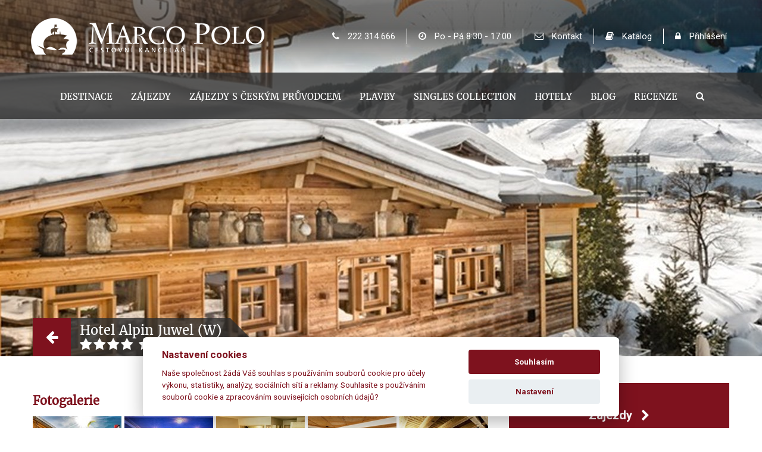

--- FILE ---
content_type: text/html; charset=utf-8
request_url: https://www.marco-polo.cz/hotely-detail/hotel-4738
body_size: 21249
content:
 	


<!DOCTYPE html>
<html lang="cs">
  							


<head>
    <meta http-equiv="X-UA-Compatible" content="IE=Edge" />

    
<title>Hotel Alpin Juwel (W) - Marco Polo - Cestovní kancelář</title>
<meta http-equiv="Content-Type" content="text/html; charset=utf-8" />


<meta name="description" content="EXKLUZIVN&#205; - INDIVIDU&#193;LN&#205; - JIN&#221; - 4 hvězdičkov&#253; hotel Superior s biocertifik&#225;tem postaven&#253; v modern&#237;m alpsk&#233;m stylu. 75 pokojů, 100% chemick&#233; čištěn&#237; suchou p&#225;rou. Hotelov&#225; hala s krbem, denn&#237; bar, ..." />

<meta name="author" content="MagicWare s.r.o., www.magicware.cz" />


<meta property="og:url"                content="https://www.marco-polo.cz/hotely-detail/hotel-4738" />
<meta property="og:type"               content="article" />
<meta property="og:title"              content="Hotel Alpin Juwel (W)" />
<meta property="og:description"        content='' />
  
  
<meta property="og:image"              content="/FileHandler.ashx?FileID=57188&FormatID=49&TimeStamp=20211111181722" />
  


  
  


<link rel="stylesheet" type="text/css" href="/Public/jmenoProjektu-2016/magicBox2016/sass/main.css?TimeStamp=20250210113614" />

<link rel="stylesheet" type="text/css" href="/FileHandler.ashx?FileID=5178&amp;ReplaceRel=True&amp;TimeStamp=20170530105434" />

<link rel="stylesheet" type="text/css" href="/FileHandler.ashx?FileID=96352&amp;ReplaceRel=True&amp;TimeStamp=20240819161024" />    
    
<script type="text/javascript" src="//ajax.googleapis.com/ajax/libs/jquery/2.2.4/jquery.min.js"></script>
<script type="text/javascript" src="/scripts/CartSupport.js?ts=133923924920000000.1"></script>
<script type="text/javascript" src="/scripts/ObjectCreatePolyfill.js?ts=133923924920000000.1"></script>
<script type="text/javascript" src="/scripts/SearchForm.js?ts=133923924920000000.1"></script>    
    

    






    
    

    
    

        
        <meta name="robots" content="index, follow" />  
        <meta name="googlebot" content="index, follow" />

    








  <link rel="canonical" href="https://www.marco-polo.cz/hotely-detail/hotel-4738/">




<!-- R86516: Global site tag (gtag.js) - Google Ads: 945167604 -->
<script async src="https://www.googletagmanager.com/gtag/js?id=AW-945167604"></script>
<script type="text/plain" data-cookiecategory="marketing">
  console.log("Google Ads ON");
  window.dataLayer = window.dataLayer || [];
  function gtag(){dataLayer.push(arguments);}
  gtag('js', new Date());
  gtag('config', 'AW-945167604');
  gtag('config', 'UA-43310705-2');  
</script>

<!-- Google Tag Manager -->
<script type="text/plain" data-cookiecategory="analytics">
  console.log("Google Tag Manager ON");
  (function(w,d,s,l,i){w[l]=w[l]||[];w[l].push({'gtm.start':
  new Date().getTime(),event:'gtm.js'});var f=d.getElementsByTagName(s)[0],
  j=d.createElement(s),dl=l!='dataLayer'?'&l='+l:'';j.async=true;j.src=
  'https://www.googletagmanager.com/gtm.js?id='+i+dl;f.parentNode.insertBefore(j,f);
  })(window,document,'script','dataLayer','GTM-TZB5NKR');
</script>
<!-- End Google Tag Manager -->



  





<script>
   window.jQuery || document.write('<script src="/Public/jmenoProjektu-2016/magicBox2016/vendor/jquery/2.2.4/jquery-2.2.4.min.js"><\/script>');    
</script>






















	<meta name="viewport" content="width=device-width, initial-scale=1, maximum-scale=1">




<meta name="facebook-domain-verification" content="9us87g54qn5gf85u9pjgnpse3y982l" />

<meta name="google" content="translate">
<meta name="format-detection" content="telephone=no">











<link rel="icon" type="image/png" sizes="32x32" href="/Public/jmenoProjektu-2016/magicBox2016/ico/favicon.png">
<link rel="icon" type="image/png" sizes="16x16" href="/Public/jmenoProjektu-2016/magicBox2016/ico/favicon.ico">








<link href="https://fonts.googleapis.com/css?family=Muli:300,400,600,700,800&amp;subset=latin-ext" rel="stylesheet">

<link href="https://fonts.googleapis.com/css?family=Roboto:300,400,500,700,900&amp;subset=latin-ext" rel="stylesheet">










<link href="https://fonts.googleapis.com/css?family=Noto+Sans:400,700&amp;subset=latin-ext" rel="stylesheet">

<link href="https://fonts.googleapis.com/css?family=Quicksand:300,400,500,700&amp;subset=latin-ext" rel="stylesheet">









<script>document.createElement( "picture" );</script>																										
<script src="/Public/jmenoProjektu-2016/magicBox2016/vendor/picture-fill/picturefill.min.js"></script> 		





<!-- Facebook Pixel Code -->

<script type="text/plain" data-cookiecategory="analytics">
  console.log("Facebook Pixel Code ON");
  !function(f,b,e,v,n,t,s)
  {if(f.fbq)return;n=f.fbq=function(){n.callMethod?
  n.callMethod.apply(n,arguments):n.queue.push(arguments)};
  if(!f._fbq)f._fbq=n;n.push=n;n.loaded=!0;n.version='2.0';
  n.queue=[];t=b.createElement(e);t.async=!0;
  t.src=v;s=b.getElementsByTagName(e)[0];
  s.parentNode.insertBefore(t,s)}(window, document,'script',
  'https://connect.facebook.net/en_US/fbevents.js');
  fbq('init', '1625872394323072');
  fbq('track', 'PageView');
</script>
<noscript>
  <img height="1" width="1" alt="facebook" style="display:none" 
       src="https://www.facebook.com/tr?id=1625872394323072&ev=PageView&noscript=1"/>
</noscript>

<!-- End Facebook Pixel Code -->



  


<script type="text/plain" data-cookiecategory="marketing">
			   console.log("SKLIK KOD vsechny stranky ON");
               /* <![CDATA[ */
               var seznam_retargeting_id = 33187;
               /* ]]> */
</script>
<script type="text/plain" data-cookiecategory="marketing" src="//c.imedia.cz/js/retargeting.js"></script>


<script type='text/javascript'>
(function (d) {
    var apc = d.createElement('script'), fs;
    apc.type = 'text/javascript';
    apc.charset = 'UTF-8';
    apc.async = true;
    apc.src = 'https://static.ws.apsis.one/live/p/2300/39077d24.js';
    fs = d.getElementsByTagName('script')[0];
    fs.parentNode.insertBefore(apc, fs);
})(document);
</script>


<meta name="facebook-domain-verification" content="9us87g54qn5gf85u9pjgnpse3y982l" />

<!-- Google Tag Manager (noscript) -->
<noscript><iframe src="https://www.googletagmanager.com/ns.html?id=GTM-TZB5NKR"
height="0" width="0" style="display:none;visibility:hidden"></iframe></noscript>
<!-- End Google Tag Manager (noscript) -->							
<script type="text/javascript" src="/FileHandler.ashx?FileID=3570&amp;ReplaceRel=True&amp;TimeStamp=20170128222424"></script>
<script type="text/javascript" src="/FileHandler.ashx?FileID=1823&amp;ReplaceRel=True&amp;TimeStamp=20160725215854"></script>
<script type="text/javascript" src="/FileHandler.ashx?FileID=3567&amp;ReplaceRel=True&amp;TimeStamp=20170128214340"></script>
<script type="text/javascript" src="/FileHandler.ashx?FileID=2549&amp;ReplaceRel=True&amp;TimeStamp=20170602122256"></script>
<script type="text/javascript" src="/FileHandler.ashx?FileID=2352&amp;ReplaceRel=True&amp;TimeStamp=20160808124534"></script>
</head>
<body id="HtmlBody">
    
    
    
    
    <form name="MainForm" method="post" action="/hotely-detail/hotel-4738" id="MainForm">
<div class="aspNetHidden">
<input type="hidden" name="__EVENTTARGET" id="__EVENTTARGET" value="" />
<input type="hidden" name="__EVENTARGUMENT" id="__EVENTARGUMENT" value="" />
<input type="hidden" name="__VIEWSTATE" id="__VIEWSTATE" value="4Q71zVK4/mpe74guuvEwqhUeSbCQ4VNbnJEvdibbbQYJ9FTRTVqxiC3lHipsBUwEGp8ZzxXzQ7PNsZeP7XquBYnIDkaNuigJrvZ7HCTE+yjuJA8dHAxqa9++2LQZEIZr" />
</div>

<script type="text/javascript">
//<![CDATA[
var theForm = document.forms['MainForm'];
if (!theForm) {
    theForm = document.MainForm;
}
function __doPostBack(eventTarget, eventArgument) {
    if (!theForm.onsubmit || (theForm.onsubmit() != false)) {
        theForm.__EVENTTARGET.value = eventTarget;
        theForm.__EVENTARGUMENT.value = eventArgument;
        theForm.submit();
    }
}
//]]>
</script>


<script src="/WebResource.axd?d=pynGkmcFUV13He1Qd6_TZBjK_EYTE0eyvoN5ytRsyzqYHgIXbyxSezQJPuZSUvIra76A5MkyNds-uN4-zqawGA2&amp;t=638883343099574018" type="text/javascript"></script>


<script src="/ScriptResource.axd?d=nv7asgRUU0tRmHNR2D6t1OnsSA75DlEKW2nXPDSs_XdH6yaErE6vHI2AImgTysTa3VCFqOxIdVwJIlhDfihVLa9rqT8ZC19cZEISn9yOyLxVu1x-R23B7lMXf9Uh4rH-PdjUZtuEk5xJfqRYCqU9Yg2&amp;t=ffffffff96313960" type="text/javascript"></script>
<script src="/ScriptResource.axd?d=x6wALODbMJK5e0eRC_p1Lckala-fsq8pRL9iG1ISNfUmJB5xOgJ3YowyvC0a-Pxl3Y0FgIpqwbs2Q_Nv5O6gtDI6roZa9jrw6b_MxZYEFw-223JVwGIG6_Wi1r521bbu0&amp;t=397b6a7" type="text/javascript"></script>
<script src="/ScriptResource.axd?d=P5lTttoqSeZXoYRLQMIScAyOji5TR5RV4CysLmm90mCGjEBWOHgqZ9rRy0BvdX6LH4rivnc0DVHSBkDvVtKPW9HG-g86swu5_vrhjob1aWKZ_iIFeq70Ms-2spxfKesu0&amp;t=397b6a7" type="text/javascript"></script>
<script src="/WebServices/CartService.asmx/js" type="text/javascript"></script>
<script type="text/javascript">
//<![CDATA[
function WebForm_OnSubmit() {
if (typeof(ValidatorOnSubmit) == "function" && ValidatorOnSubmit() == false) return false;
return true;
}
//]]>
</script>

<div class="aspNetHidden">

	<input type="hidden" name="__VIEWSTATEGENERATOR" id="__VIEWSTATEGENERATOR" value="CA0B0334" />
</div>
        <script type="text/javascript">
//<![CDATA[
Sys.WebForms.PageRequestManager._initialize('ctl09$ctl00', 'MainForm', [], [], [], 90, '');
//]]>
</script>

        

<script type="module" src="/assets/index-Y02f5_Cu.js"></script>

<div id="root"></div>


<header class="ss-header">
  	


<nav class="ss-header-top navbar  ">
    







<div class="ss-header-container">		

  <a href="https://www.marco-polo.cz">
    <img class="" src="/Public/jmenoProjektu-2016/magicBox2016/img/logo-mp.png" alt="Marco Polo - cestovní kancelář">		
  </a>	

  <ul class="list">
    
      <li>
        <a href="tel:+420222314666" class="no-border"><i class="fa fa-phone" aria-hidden="true"></i> 222 314 666</a>  
      </li>
      <li>
        <a><i class="fa fa-clock-o" aria-hidden="true"></i> Po - Pá 8:30 - 17:00</a>  
      </li>
    
    <li>
      <a href="https://www.marco-polo.cz/kontakt"><i class="fa fa-envelope-o" aria-hidden="true"></i> Kontakt</a>   
    </li>
    <li>
      <a href="https://www.marco-polo.cz/katalog"><i class="fa fa-book" aria-hidden="true"></i> Katalog</a>   
    </li>
    
    
      
        <li>
          <a href="https://www.marco-polo.cz/login"><i class="fa fa-lock" aria-hidden="true"></i> Přihlášení</a>   
        </li>
      
      
      
  </ul>

</div>
</nav>




<div class="header-fixposition">
<nav class="ss-header-bottom navbar">
	




 


	<div class="ss-header-container">

	
	  
		
		
		
      
      	<div class="bottom-nav">
          
          	<div class="mobile-header">
              
              <span class="pull-left">
                <i class="fa fa-bars" aria-hidden="true"></i>
              </span>
              
              <a class="mobile" href="https://www.marco-polo.cz">
				<img class="" src="/Public/jmenoProjektu-2016/magicBox2016/img/logo-mp.png" alt="Marco Polo - cestovní kancelář">		
			  </a>
              
              <a href="tel:+420222314666" class="phone pull-right">
                <i class="fa fa-phone" aria-hidden="true"></i>
              </a>
              
          	</div>
          
			<ul class="nav navbar-nav">
              
              		<li>
                    	<a class="fix-logo" href="https://www.marco-polo.cz">
							<img class="" src="/Public/jmenoProjektu-2016/magicBox2016/img/logo-mp.png"  alt="Marco Polo - cestovní kancelář">		
			  			</a>  
              		</li>
				
              	
              	
                    <li class="ss-bottom-navbar-a">
                        <a  href="https://www.marco-polo.cz/destinace">
                            Destinace		
                        </a>
                    </li>
              	
              
				
              	
                    <li class="ss-bottom-navbar-a">
                        <a  href="https://www.marco-polo.cz/vyhledane-zajezdy">
                            Zájezdy		
                        </a>
                    </li>
              	
              	
				
              	
                    <li class="ss-bottom-navbar-a">
                        <a  href="https://www.marco-polo.cz/vyhledane-zajezdy/ceskypruvodce">
                            Zájezdy s českým průvodcem		
                        </a>
                    </li>
              	
               
                
                  
                  <li class="ss-bottom-navbar-a">
                    <a  href="https://www.marco-polo.cz/vyhledane-zajezdy/plavby">
                      Plavby		
                    </a>
                  </li>
                
              
				
              	
                    <li class="ss-bottom-navbar-a">
                        <a  href="https://www.marco-polo.cz/vyhledane-zajezdy/singles">
                            Singles Collection		
                        </a>
                    </li>
              	
              
              	
              	
                    <li class="ss-bottom-navbar-a">
                        <a  href="https://www.marco-polo.cz/hotely">
                            Hotely	
                        </a>
                    </li>
              	
              
              
					
                    <li class="ss-bottom-navbar-a">
                        <a  href="https://www.marco-polo.cz/blog">
                            Blog		
                        </a>
                    </li>
              
                 
              	
                    <li class="ss-bottom-navbar-a">
                        <a  href="https://www.marco-polo.cz/recenze/list">
                            Recenze	
                        </a>
                    </li>
              
              		
                    <li class="ss-bottom-navbar-a">
                        <span data-toggle="#search">
                          <i class="fa fa-search" aria-hidden="true"></i>		
                        </span>
                    </li>
			  
			</ul>
          
          <div id="search" style="display: none;">
          	<div id='ctl13'>
              <div class="search-form-control-ctrl0"><input name="ctl15$ctl00" type="text" class="fulltext_input" placeholder="vyhledávaný text..." /></div>
              <input type="submit" name="ctl16" value="" class="search-form-control-btn0" />
			</div>
          </div>
		  
		</div>
    
	</div>
</nav>
</div>
  



<div id="c-mask" class="c-mask"></div>
</header>



<main class="clearfix ss-main" data-culture="cs">
  
       
    
    
    
  	
  		
            

    	

  



  
<div class="full-width">  
  
  <div class="bigimage">
  	<img id='image_57188_6482' src='https://www.marco-polo.cz/FileHandler.ashx?FileID=57188&amp;FormatID=24&amp;TimeStamp=20211111181722' alt='Marco Polo - Hotel Alpin Juwel (W) - ' width='1920' height='600' />



    
    <div class="bottom">
      <div class="ss-content">
        <a onclick="window.history.go(-1);"><i class="fa fa-arrow-left" aria-hidden="true"></i></a>
     	<h1 class="name-hotel">
          Hotel Alpin Juwel (W)
          <br />
          
          
          
          <i class='fa fa-star'></i><i class='fa fa-star'></i><i class='fa fa-star'></i><i class='fa fa-star'></i>
          
          <i class='fa fa-star-half'></i>
        </h1>
      </div>
    </div>
    
  </div>
  
</div>

  

	
	<div class="full-width"> 
        <div class="ss-content">
        <div class="products">
        
        <div class="col-xs-12 col-md-8">
          
          	
          
          <br>
                      <h2>Fotogalerie</h2>
            <div class="swipe-gallery">

                 
                
                  
                        <figure itemprop="associatedMedia" itemscope itemtype="http://schema.org/ImageObject">                            

                            <a title=" Hotel Alpin Juwel (W) - CK Marco polo" 
                            href="/FileHandler.ashx?FileID=57188&amp;FormatID=51&amp;TimeStamp=20211111181722" 
                            itemprop="contentUrl" 
                            data-size="1000x667">                                

                            <img width="200" 
                            height="200" 
                            src="/FileHandler.ashx?FileID=57188&amp;FormatID=68&amp;TimeStamp=20211111181722" 
                            itemprop="thumbnail" alt="Hotel Alpin Juwel (W) - ckmarcopolo.cz">                            
                            </a>     

                            <figcaption class="hidden" itemprop="caption description">
                              Hotel Alpin Juwel (W) - ckmarcopolo.cz
                            </figcaption>

                        </figure>                                           

    			
                  
                        <figure itemprop="associatedMedia" itemscope itemtype="http://schema.org/ImageObject">                            

                            <a title=" Hotel Alpin Juwel (W) - CK Marco polo" 
                            href="/FileHandler.ashx?FileID=57216&amp;FormatID=51&amp;TimeStamp=20211111181619" 
                            itemprop="contentUrl" 
                            data-size="1000x1000">                                

                            <img width="200" 
                            height="200" 
                            src="/FileHandler.ashx?FileID=57216&amp;FormatID=68&amp;TimeStamp=20211111181619" 
                            itemprop="thumbnail" alt="Hotel Alpin Juwel (W) - ckmarcopolo.cz">                            
                            </a>     

                            <figcaption class="hidden" itemprop="caption description">
                              Hotel Alpin Juwel (W) - ckmarcopolo.cz
                            </figcaption>

                        </figure>                                           

    			
                  
                        <figure itemprop="associatedMedia" itemscope itemtype="http://schema.org/ImageObject">                            

                            <a title=" Hotel Alpin Juwel (W) - CK Marco polo" 
                            href="/FileHandler.ashx?FileID=57189&amp;FormatID=51&amp;TimeStamp=20211111181610" 
                            itemprop="contentUrl" 
                            data-size="1000x667">                                

                            <img width="200" 
                            height="200" 
                            src="/FileHandler.ashx?FileID=57189&amp;FormatID=68&amp;TimeStamp=20211111181610" 
                            itemprop="thumbnail" alt="Hotel Alpin Juwel (W) - ckmarcopolo.cz">                            
                            </a>     

                            <figcaption class="hidden" itemprop="caption description">
                              Hotel Alpin Juwel (W) - ckmarcopolo.cz
                            </figcaption>

                        </figure>                                           

    			
                  
                        <figure itemprop="associatedMedia" itemscope itemtype="http://schema.org/ImageObject">                            

                            <a title=" Hotel Alpin Juwel (W) - CK Marco polo" 
                            href="/FileHandler.ashx?FileID=57190&amp;FormatID=51&amp;TimeStamp=20211111181610" 
                            itemprop="contentUrl" 
                            data-size="1000x667">                                

                            <img width="200" 
                            height="200" 
                            src="/FileHandler.ashx?FileID=57190&amp;FormatID=68&amp;TimeStamp=20211111181610" 
                            itemprop="thumbnail" alt="Hotel Alpin Juwel (W) - ckmarcopolo.cz">                            
                            </a>     

                            <figcaption class="hidden" itemprop="caption description">
                              Hotel Alpin Juwel (W) - ckmarcopolo.cz
                            </figcaption>

                        </figure>                                           

    			
                  
                        <figure itemprop="associatedMedia" itemscope itemtype="http://schema.org/ImageObject">                            

                            <a title=" Hotel Alpin Juwel (W) - CK Marco polo" 
                            href="/FileHandler.ashx?FileID=57191&amp;FormatID=51&amp;TimeStamp=20211111181611" 
                            itemprop="contentUrl" 
                            data-size="1000x667">                                

                            <img width="200" 
                            height="200" 
                            src="/FileHandler.ashx?FileID=57191&amp;FormatID=68&amp;TimeStamp=20211111181611" 
                            itemprop="thumbnail" alt="Hotel Alpin Juwel (W) - ckmarcopolo.cz">                            
                            </a>     

                            <figcaption class="hidden" itemprop="caption description">
                              Hotel Alpin Juwel (W) - ckmarcopolo.cz
                            </figcaption>

                        </figure>                                           

    			
                  
                        <figure itemprop="associatedMedia" itemscope itemtype="http://schema.org/ImageObject">                            

                            <a title=" Hotel Alpin Juwel (W) - CK Marco polo" 
                            href="/FileHandler.ashx?FileID=57192&amp;FormatID=51&amp;TimeStamp=20211111181611" 
                            itemprop="contentUrl" 
                            data-size="1000x666">                                

                            <img width="200" 
                            height="200" 
                            src="/FileHandler.ashx?FileID=57192&amp;FormatID=68&amp;TimeStamp=20211111181611" 
                            itemprop="thumbnail" alt="Hotel Alpin Juwel (W) - ckmarcopolo.cz">                            
                            </a>     

                            <figcaption class="hidden" itemprop="caption description">
                              Hotel Alpin Juwel (W) - ckmarcopolo.cz
                            </figcaption>

                        </figure>                                           

    			
                  
                        <figure itemprop="associatedMedia" itemscope itemtype="http://schema.org/ImageObject">                            

                            <a title=" Hotel Alpin Juwel (W) - CK Marco polo" 
                            href="/FileHandler.ashx?FileID=57193&amp;FormatID=51&amp;TimeStamp=20211111181611" 
                            itemprop="contentUrl" 
                            data-size="1000x667">                                

                            <img width="200" 
                            height="200" 
                            src="/FileHandler.ashx?FileID=57193&amp;FormatID=68&amp;TimeStamp=20211111181611" 
                            itemprop="thumbnail" alt="Hotel Alpin Juwel (W) - ckmarcopolo.cz">                            
                            </a>     

                            <figcaption class="hidden" itemprop="caption description">
                              Hotel Alpin Juwel (W) - ckmarcopolo.cz
                            </figcaption>

                        </figure>                                           

    			
                  
                        <figure itemprop="associatedMedia" itemscope itemtype="http://schema.org/ImageObject">                            

                            <a title=" Hotel Alpin Juwel (W) - CK Marco polo" 
                            href="/FileHandler.ashx?FileID=57198&amp;FormatID=51&amp;TimeStamp=20211111181613" 
                            itemprop="contentUrl" 
                            data-size="1000x667">                                

                            <img width="200" 
                            height="200" 
                            src="/FileHandler.ashx?FileID=57198&amp;FormatID=68&amp;TimeStamp=20211111181613" 
                            itemprop="thumbnail" alt="Hotel Alpin Juwel (W) - ckmarcopolo.cz">                            
                            </a>     

                            <figcaption class="hidden" itemprop="caption description">
                              Hotel Alpin Juwel (W) - ckmarcopolo.cz
                            </figcaption>

                        </figure>                                           

    			
                  
                        <figure itemprop="associatedMedia" itemscope itemtype="http://schema.org/ImageObject">                            

                            <a title=" Hotel Alpin Juwel (W) - CK Marco polo" 
                            href="/FileHandler.ashx?FileID=57201&amp;FormatID=51&amp;TimeStamp=20211111181614" 
                            itemprop="contentUrl" 
                            data-size="1000x667">                                

                            <img width="200" 
                            height="200" 
                            src="/FileHandler.ashx?FileID=57201&amp;FormatID=68&amp;TimeStamp=20211111181614" 
                            itemprop="thumbnail" alt="Hotel Alpin Juwel (W) - ckmarcopolo.cz">                            
                            </a>     

                            <figcaption class="hidden" itemprop="caption description">
                              Hotel Alpin Juwel (W) - ckmarcopolo.cz
                            </figcaption>

                        </figure>                                           

    			
                  
                        <figure itemprop="associatedMedia" itemscope itemtype="http://schema.org/ImageObject">                            

                            <a title=" Hotel Alpin Juwel (W) - CK Marco polo" 
                            href="/FileHandler.ashx?FileID=57202&amp;FormatID=51&amp;TimeStamp=20211111181615" 
                            itemprop="contentUrl" 
                            data-size="1000x667">                                

                            <img width="200" 
                            height="200" 
                            src="/FileHandler.ashx?FileID=57202&amp;FormatID=68&amp;TimeStamp=20211111181615" 
                            itemprop="thumbnail" alt="Hotel Alpin Juwel (W) - ckmarcopolo.cz">                            
                            </a>     

                            <figcaption class="hidden" itemprop="caption description">
                              Hotel Alpin Juwel (W) - ckmarcopolo.cz
                            </figcaption>

                        </figure>                                           

    			
                  
                        <figure itemprop="associatedMedia" itemscope itemtype="http://schema.org/ImageObject">                            

                            <a title=" Hotel Alpin Juwel (W) - CK Marco polo" 
                            href="/FileHandler.ashx?FileID=57203&amp;FormatID=51&amp;TimeStamp=20211111181615" 
                            itemprop="contentUrl" 
                            data-size="1000x667">                                

                            <img width="200" 
                            height="200" 
                            src="/FileHandler.ashx?FileID=57203&amp;FormatID=68&amp;TimeStamp=20211111181615" 
                            itemprop="thumbnail" alt="Hotel Alpin Juwel (W) - ckmarcopolo.cz">                            
                            </a>     

                            <figcaption class="hidden" itemprop="caption description">
                              Hotel Alpin Juwel (W) - ckmarcopolo.cz
                            </figcaption>

                        </figure>                                           

    			
                  
                        <figure itemprop="associatedMedia" itemscope itemtype="http://schema.org/ImageObject">                            

                            <a title=" Hotel Alpin Juwel (W) - CK Marco polo" 
                            href="/FileHandler.ashx?FileID=57204&amp;FormatID=51&amp;TimeStamp=20211111181615" 
                            itemprop="contentUrl" 
                            data-size="1000x666">                                

                            <img width="200" 
                            height="200" 
                            src="/FileHandler.ashx?FileID=57204&amp;FormatID=68&amp;TimeStamp=20211111181615" 
                            itemprop="thumbnail" alt="Hotel Alpin Juwel (W) - ckmarcopolo.cz">                            
                            </a>     

                            <figcaption class="hidden" itemprop="caption description">
                              Hotel Alpin Juwel (W) - ckmarcopolo.cz
                            </figcaption>

                        </figure>                                           

    			
                  
                        <figure itemprop="associatedMedia" itemscope itemtype="http://schema.org/ImageObject">                            

                            <a title=" Hotel Alpin Juwel (W) - CK Marco polo" 
                            href="/FileHandler.ashx?FileID=57205&amp;FormatID=51&amp;TimeStamp=20211111181615" 
                            itemprop="contentUrl" 
                            data-size="1000x666">                                

                            <img width="200" 
                            height="200" 
                            src="/FileHandler.ashx?FileID=57205&amp;FormatID=68&amp;TimeStamp=20211111181615" 
                            itemprop="thumbnail" alt="Hotel Alpin Juwel (W) - ckmarcopolo.cz">                            
                            </a>     

                            <figcaption class="hidden" itemprop="caption description">
                              Hotel Alpin Juwel (W) - ckmarcopolo.cz
                            </figcaption>

                        </figure>                                           

    			
                  
                        <figure itemprop="associatedMedia" itemscope itemtype="http://schema.org/ImageObject">                            

                            <a title=" Hotel Alpin Juwel (W) - CK Marco polo" 
                            href="/FileHandler.ashx?FileID=57206&amp;FormatID=51&amp;TimeStamp=20211111181616" 
                            itemprop="contentUrl" 
                            data-size="1000x667">                                

                            <img width="200" 
                            height="200" 
                            src="/FileHandler.ashx?FileID=57206&amp;FormatID=68&amp;TimeStamp=20211111181616" 
                            itemprop="thumbnail" alt="Hotel Alpin Juwel (W) - ckmarcopolo.cz">                            
                            </a>     

                            <figcaption class="hidden" itemprop="caption description">
                              Hotel Alpin Juwel (W) - ckmarcopolo.cz
                            </figcaption>

                        </figure>                                           

    			
                  
                        <figure itemprop="associatedMedia" itemscope itemtype="http://schema.org/ImageObject">                            

                            <a title=" Hotel Alpin Juwel (W) - CK Marco polo" 
                            href="/FileHandler.ashx?FileID=57207&amp;FormatID=51&amp;TimeStamp=20211111181616" 
                            itemprop="contentUrl" 
                            data-size="1000x667">                                

                            <img width="200" 
                            height="200" 
                            src="/FileHandler.ashx?FileID=57207&amp;FormatID=68&amp;TimeStamp=20211111181616" 
                            itemprop="thumbnail" alt="Hotel Alpin Juwel (W) - ckmarcopolo.cz">                            
                            </a>     

                            <figcaption class="hidden" itemprop="caption description">
                              Hotel Alpin Juwel (W) - ckmarcopolo.cz
                            </figcaption>

                        </figure>                                           

    			
                  
                        <figure itemprop="associatedMedia" itemscope itemtype="http://schema.org/ImageObject">                            

                            <a title=" Hotel Alpin Juwel (W) - CK Marco polo" 
                            href="/FileHandler.ashx?FileID=57208&amp;FormatID=51&amp;TimeStamp=20211111181616" 
                            itemprop="contentUrl" 
                            data-size="1000x667">                                

                            <img width="200" 
                            height="200" 
                            src="/FileHandler.ashx?FileID=57208&amp;FormatID=68&amp;TimeStamp=20211111181616" 
                            itemprop="thumbnail" alt="Hotel Alpin Juwel (W) - ckmarcopolo.cz">                            
                            </a>     

                            <figcaption class="hidden" itemprop="caption description">
                              Hotel Alpin Juwel (W) - ckmarcopolo.cz
                            </figcaption>

                        </figure>                                           

    			
                  
                        <figure itemprop="associatedMedia" itemscope itemtype="http://schema.org/ImageObject">                            

                            <a title=" Hotel Alpin Juwel (W) - CK Marco polo" 
                            href="/FileHandler.ashx?FileID=57209&amp;FormatID=51&amp;TimeStamp=20211111181616" 
                            itemprop="contentUrl" 
                            data-size="1000x667">                                

                            <img width="200" 
                            height="200" 
                            src="/FileHandler.ashx?FileID=57209&amp;FormatID=68&amp;TimeStamp=20211111181616" 
                            itemprop="thumbnail" alt="Hotel Alpin Juwel (W) - ckmarcopolo.cz">                            
                            </a>     

                            <figcaption class="hidden" itemprop="caption description">
                              Hotel Alpin Juwel (W) - ckmarcopolo.cz
                            </figcaption>

                        </figure>                                           

    			
                  
                        <figure itemprop="associatedMedia" itemscope itemtype="http://schema.org/ImageObject">                            

                            <a title=" Hotel Alpin Juwel (W) - CK Marco polo" 
                            href="/FileHandler.ashx?FileID=57210&amp;FormatID=51&amp;TimeStamp=20211111181616" 
                            itemprop="contentUrl" 
                            data-size="1000x625">                                

                            <img width="200" 
                            height="200" 
                            src="/FileHandler.ashx?FileID=57210&amp;FormatID=68&amp;TimeStamp=20211111181616" 
                            itemprop="thumbnail" alt="Hotel Alpin Juwel (W) - ckmarcopolo.cz">                            
                            </a>     

                            <figcaption class="hidden" itemprop="caption description">
                              Hotel Alpin Juwel (W) - ckmarcopolo.cz
                            </figcaption>

                        </figure>                                           

    			
                  
                        <figure itemprop="associatedMedia" itemscope itemtype="http://schema.org/ImageObject">                            

                            <a title=" Hotel Alpin Juwel (W) - CK Marco polo" 
                            href="/FileHandler.ashx?FileID=57211&amp;FormatID=51&amp;TimeStamp=20211111181617" 
                            itemprop="contentUrl" 
                            data-size="1000x1000">                                

                            <img width="200" 
                            height="200" 
                            src="/FileHandler.ashx?FileID=57211&amp;FormatID=68&amp;TimeStamp=20211111181617" 
                            itemprop="thumbnail" alt="Hotel Alpin Juwel (W) - ckmarcopolo.cz">                            
                            </a>     

                            <figcaption class="hidden" itemprop="caption description">
                              Hotel Alpin Juwel (W) - ckmarcopolo.cz
                            </figcaption>

                        </figure>                                           

    			
                  
                        <figure itemprop="associatedMedia" itemscope itemtype="http://schema.org/ImageObject">                            

                            <a title=" Hotel Alpin Juwel (W) - CK Marco polo" 
                            href="/FileHandler.ashx?FileID=57212&amp;FormatID=51&amp;TimeStamp=20211111181617" 
                            itemprop="contentUrl" 
                            data-size="1000x1000">                                

                            <img width="200" 
                            height="200" 
                            src="/FileHandler.ashx?FileID=57212&amp;FormatID=68&amp;TimeStamp=20211111181617" 
                            itemprop="thumbnail" alt="Hotel Alpin Juwel (W) - ckmarcopolo.cz">                            
                            </a>     

                            <figcaption class="hidden" itemprop="caption description">
                              Hotel Alpin Juwel (W) - ckmarcopolo.cz
                            </figcaption>

                        </figure>                                           

    			
                  
                        <figure itemprop="associatedMedia" itemscope itemtype="http://schema.org/ImageObject">                            

                            <a title=" Hotel Alpin Juwel (W) - CK Marco polo" 
                            href="/FileHandler.ashx?FileID=57213&amp;FormatID=51&amp;TimeStamp=20211111181618" 
                            itemprop="contentUrl" 
                            data-size="1000x679">                                

                            <img width="200" 
                            height="200" 
                            src="/FileHandler.ashx?FileID=57213&amp;FormatID=68&amp;TimeStamp=20211111181618" 
                            itemprop="thumbnail" alt="Hotel Alpin Juwel (W) - ckmarcopolo.cz">                            
                            </a>     

                            <figcaption class="hidden" itemprop="caption description">
                              Hotel Alpin Juwel (W) - ckmarcopolo.cz
                            </figcaption>

                        </figure>                                           

    			
                  
                        <figure itemprop="associatedMedia" itemscope itemtype="http://schema.org/ImageObject">                            

                            <a title=" Hotel Alpin Juwel (W) - CK Marco polo" 
                            href="/FileHandler.ashx?FileID=57214&amp;FormatID=51&amp;TimeStamp=20211111181618" 
                            itemprop="contentUrl" 
                            data-size="1000x674">                                

                            <img width="200" 
                            height="200" 
                            src="/FileHandler.ashx?FileID=57214&amp;FormatID=68&amp;TimeStamp=20211111181618" 
                            itemprop="thumbnail" alt="Hotel Alpin Juwel (W) - ckmarcopolo.cz">                            
                            </a>     

                            <figcaption class="hidden" itemprop="caption description">
                              Hotel Alpin Juwel (W) - ckmarcopolo.cz
                            </figcaption>

                        </figure>                                           

    			
                  
                        <figure itemprop="associatedMedia" itemscope itemtype="http://schema.org/ImageObject">                            

                            <a title=" Hotel Alpin Juwel (W) - CK Marco polo" 
                            href="/FileHandler.ashx?FileID=57215&amp;FormatID=51&amp;TimeStamp=20211111181618" 
                            itemprop="contentUrl" 
                            data-size="1000x749">                                

                            <img width="200" 
                            height="200" 
                            src="/FileHandler.ashx?FileID=57215&amp;FormatID=68&amp;TimeStamp=20211111181618" 
                            itemprop="thumbnail" alt="Hotel Alpin Juwel (W) - ckmarcopolo.cz">                            
                            </a>     

                            <figcaption class="hidden" itemprop="caption description">
                              Hotel Alpin Juwel (W) - ckmarcopolo.cz
                            </figcaption>

                        </figure>                                           

    			
                  
                        <figure itemprop="associatedMedia" itemscope itemtype="http://schema.org/ImageObject">                            

                            <a title=" Hotel Alpin Juwel (W) - CK Marco polo" 
                            href="/FileHandler.ashx?FileID=57218&amp;FormatID=51&amp;TimeStamp=20211111181619" 
                            itemprop="contentUrl" 
                            data-size="1000x1000">                                

                            <img width="200" 
                            height="200" 
                            src="/FileHandler.ashx?FileID=57218&amp;FormatID=68&amp;TimeStamp=20211111181619" 
                            itemprop="thumbnail" alt="Hotel Alpin Juwel (W) - ckmarcopolo.cz">                            
                            </a>     

                            <figcaption class="hidden" itemprop="caption description">
                              Hotel Alpin Juwel (W) - ckmarcopolo.cz
                            </figcaption>

                        </figure>                                           

    			                                 
    			
              
              	<script>
                	$(document).ready(function() {
                    
                    	var figCounter = $( ".swipe-gallery figure" ).length - 4;
                      	$("#js-figcounter").html("+ další " + figCounter);
                    
                    });  
              	</script>
              
          	</div>
          
          	<br>
          
          	
          	
          	<h2>O hotelu</h2><p>EXKLUZIVNÍ - INDIVIDUÁLNÍ - JINÝ - 4 hvězdičkový hotel Superior s biocertifikátem postavený v moderním alpském stylu. 75 pokojů, 100% chemické čištění suchou párou. Hotelová hala s krbem, denní bar, vinný bar, show cooking, 2 restaurace, 3 jizby, lyžárna se sušárnou obuvi, výtah do centra Hinterglemmu, kavárna s terasou, 800 m2 střešní terasa. WiFi v celém hotelu zdarma.</p>
          	
          	<h2>Lokalita</h2><p>klidná panoramatická poloha, v blízkosti centra, přímý přístup ke sjezdovkám (sjezdovka Flutlichtpiste cca 100 m), hotelová lyžařská škola a půjčovna cca 400 m.<br /><br />Vzdálenost z Prahy: cca 475 km, 6 hodin a 5 minut<br />Vzdálenost z Brna: cca 490 km, 5 hodin a 50 minut<br />Vzdálenost z Bratislavy: cca 475 km, 5 hodin a 10 minut</p>
          	
          	<h2>Popis pokojů</h2><p>komfortní pokoje s vanou nebo sprchou, WC, digitální TV, župany k zapůjčení (pro dospělé a děti), pokojovým trezorem, minibarem (za poplatek doplnění minibaru), fénem, kosmetickým zrcátkem, panoramatický výhled na hory.&nbsp;<br /><ul><li><b>Dvoulůžkové pokoje Kristall: </b>cca 20-25 m2, pro 2-3 osoby, dvoulůžková postel a rozkládací pohovka. Balkon.</li><li><b>Dvoupokojový apartmán Kristall bez balkonu: </b>cca 45-55 m2, pro 2-4 osoby, obývací pokoj s rozkládací pohovkou, nebo přistýlky, samostatný dvoulůžkový pokoj, propojovací dveře.</li><li><b>Dvoupokojový apartmán Kristall s balkonem:&nbsp;<span style="font-weight: 400;">cca 45-55 m2, pro 2-4 osoby, obývací pokoj s rozkládací pohovkou, nebo přistýlky, samostatný dvoulůžkový pokoj, propojovací dveře.</span></b></li><li><b>Juniorsuite ´Kristall:</b> cca 45 m2, pro 2-4 osoby, dvoulůžková postel a rozkládací pohovka, balkon.</li><li><b>Dvoulůžkový pokoj Rubin:</b> cca 35 m2, pro 2-4 osoby,&nbsp;dvoulůžková postel a rozkládací pohovka nebo přistýlky, balkon.</li><li><b>Juniorsuite Rubin:</b> cca 38 m2, pro 2-4 osoby,&nbsp;dvoulůžková postel a rozkládací pohovka nebo přistýlky, balkon.</li></ul><div id="pastingspan1">Dětská postýlka do 2 let na vyžádání, cca 25 &euro;/den, max. možný počet osob na pokoji nesmí být překročen ani o dítě do 2 let.</div></p>
          	
          	<h2>Restaurace, bary, stravování</h2><p><b>polopenze&nbsp;</b>(přírodní, regionální a bioprodukty): snídaně formou bufetu (7.30-10.30 h.), pozdní snídaně a-la-carte (10.30-12 h.), k večeři výběr z menu o 6 chodech, saláty formou bufetu, apres-ski-svačina 15-16.30 h.. 24.12. a 31.12. slavnostní večeře, silvestrovská párty s živou hudbou. Bezlepková, bezlaktózová, vegetariánská strava na vyžádání.</p>
          	
          	<h2>Fitness a lázně</h2><p>vstup do wellness zóny AJ Veda Spa zdarma (cca 800 m2), krytý bazén (10x5 m) s protiproudem "Over the Edge", panoramatický bazén (10 x 5 m), panoramatická sauna, Kneippovy bazénky, parní lázeň, sanarium, odpočívárny. Fitness. Za poplatek: masáže a kosmetické procedury.&nbsp;</p>
          	
          	<h2>Aktivity v hotelu a okolí</h2><p>Pro rodiny: dětský klub Monti, Playstation, Wii, stolní fotbálek. Hlídání dětí (3-15 let, 21. 12.-3. 1. a 1. 2.-7. 3.) zdarma v hotelovém miniclubu (Po-Pá, 18-21 h.).</p>
          
          	<br>
                     
          	                               	
          
          
          	
            
              
        </div>
        
        <div class="col-xs-12 col-md-4">
          	<a href="https://www.marco-polo.cz/vyhledane-zajezdy/?FacilityID=4738" class="big-link">Zájezdy <i class="fa fa-chevron-right" aria-hidden="true"></i></a>
            
            <div id="map-container" class="map-container"><div id="map-loader"><i class="fa fa-spinner" aria-hidden="true"></i></div></div>
          
            <script type="text/javascript" src="https://maps.google.com/maps/api/js?key=AIzaSyCuYZGyzVG8aL4nuZKIgXCAhD9iCoriN7I"></script> 
            
            <script>
                
                /**
                * Funkce vykreslí mapu s danými parametry do zadaného kontejneru
                * @param  {string} mapContainer ID elementu, do něhož bude vykreslena mapa
                * @param  {object} mapProperties obsahuje
                *     latitude - zeměpisná výška (na tuto pozici bude umístěn marker)
                *     longitude - zeměpisná délka (na tuto pozici bude umístěn marker)
                *     zoom - přiblížení mapy
                *     title - popis bubliny pro marker
                *	   mapTypeID - typ mapy (výchozí hodnota je "roadmap"), typy map jsou k dispozici na https://developers.google.com/maps/documentation/javascript/maptypes
                * @param {boolean} isMapInTab - pokud je mapa v tabu
                * @return
                */
                function makeGoogleMap(mapContainer, mapProperties, isMapInTab){
                    
                    //Pokud jsou k dispozici alespoň souřadnice, můžeme mapu zobrazit
                    if (mapProperties.hasOwnProperty('latitude') &&
                    mapProperties.hasOwnProperty('longitude') &&
                    mapProperties.latitude !== "" &&
                    mapProperties.longitude !== "" &&
                    document.getElementById(mapContainer) !== null
                    ) {
                        
                        mapProperties.latitude =  mapProperties.latitude.replace(",",".");
                        mapProperties.longitude =  mapProperties.longitude.replace(",",".");
                        
                    } else {
                        //Mapa nelze vykreslit, jelikož nejsou k dispozici souřadnice, ukonči
                        console.warn("Mapa nelze vykreslit, jelikož nejsou k dispozici souřadnice!");
                        //vykreslování
                        return;
                    }
                    
                    if ( mapProperties.hasOwnProperty('zoom') && !isNaN(parseInt(mapProperties.zoom))) {
                        mapProperties.zoom = parseInt(mapProperties.zoom);
                    } else {
                        mapProperties.zoom = 12;
                    }
                    
                    //Nastavení výchozího typu mapy, pokud nebude dodán
                    if ( !mapProperties.hasOwnProperty('mapTypeId') || mapProperties.mapTypeId === "") {
                        mapProperties.mapTypeId = "roadmap";
                    }            
                    
                    // Mapa bude vykreslena
                    
                    // Konstrukce nastavení mapy
                    var mapOptions = {
                        center: new google.maps.LatLng(mapProperties.latitude, mapProperties.longitude),
                        zoom: mapProperties.zoom,
                        mapTypeId: mapProperties.mapTypeId
                    };
                    
                    // Konstrukce markeru
                    var marker = new google.maps.Marker({
                        position: new google.maps.LatLng(mapProperties.latitude, mapProperties.longitude),
                        icon: '/Public/jmenoProjektu-2016/magicBox2016/img/pin3.png',
                        animation: google.maps.Animation.DROP
                    });
                    
                    //Rozlišování mapy v záložce
                    if (isMapInTab) {
                        
                        $("a[href='#mapa']").on('shown.bs.tab', function(){
                            
                            var map;
                            
                            if (!$("#" + mapContainer).find('div').length) {
                                
                                map = new google.maps.Map(document.getElementById(mapContainer), mapOptions);
                                
                                marker.setMap(map);
                                
                                if (mapProperties.hasOwnProperty('title')) {
                                    var infowindow = new google.maps.InfoWindow({
                                        content: mapProperties.title
                                    });
                                    infowindow.open(map,marker);
                                }
                            }                                             
                        });
                        
                    } else {
                        
                        var map;
                        
                        map = new google.maps.Map(document.getElementById(mapContainer), mapOptions);
                        
                        marker.setMap(map);
                        
                        if (mapProperties.hasOwnProperty('title')) {
                            var infowindow = new google.maps.InfoWindow({
                                content: mapProperties.title
                            });
                            infowindow.open(map,marker);
                        }         
                    }
                    
                }//end of func
            </script>
            
            <script>
                var mapContainer = "map-container";
                var mapOptions = {
                    latitude : "47,3779906" ,
                    longitude : "12,5978643",
                    zoom : "13",
                    title : "Hotel Alpin Juwel (W)"                  
                };          
                $(document).ready(function(){
                    makeGoogleMap(mapContainer,mapOptions,false);
                });                              
            </script>
        
        <div class="side-contact">
            <a href="tel:+420 222 314 666" class="circle-icon"><i class="fa fa-phone" aria-hidden="true"></i></a>
            <a href="https://www.marco-polo.cz/kontakt" class="circle-icon"><i class="fa fa-envelope" aria-hidden="true"></i></a>
            <a href="https://www.facebook.com/sharer/sharer.php?u=https://www.marco-polo.cz/hotely-detail/hotel-4738" target="_blank" class="circle-icon"><i class="fa fa-facebook" aria-hidden="true"></i></a>
            <p>Kontaktujte nás</p>
            <p class="number">+420 222 314 666</p>
        </div>
        
    </div>
    



     





          
  
  	
    
        
</main>



<footer class="ss-footer">
  	




 


<div class="ss-footer">
  
  
  <div class="footer-top">
    <div class="ss-content">
      
      <div class="top-text">Chci dostávat aktuální nabídky a novinky CK Marco Polo!</div>
      
      <div class="form js-placeholder-text js-send-contactform" data-placeholder="Váš e-mail">
        
        
          
		  <span><input name="ctl18$ctrl" type="text" id="ctl18_ctrl" /><span id="ctl18_ctl00" style="display:none;"></span><span id="ctl18_ctl01" class="validator" style="display:none;"></span></span>
	      <input type="submit" name="ctl19" value="ODESLAT" onclick="javascript:WebForm_DoPostBackWithOptions(new WebForm_PostBackOptions(&quot;ctl19&quot;, &quot;&quot;, true, &quot;EmailRegistrationForm&quot;, &quot;&quot;, false, false))" />
          <div class="col-xs-12 checkbox gdpr">
        	<input id="podminky-checkbox" type="checkbox">
        	<label for="podminky-checkbox">Souhlasím se <a href="/vseobecne-obchodni-podminky/" target="_blank">všeobecnými podmínkami</a> a se <a href="/ochrana-informaci/" target="_blank">zpracováním osobních údajů</a> a seznámil/a jsem se s <a href="/informace-k-zajezdu/" target="_blank">informacemi k zájezdu</a>.</label>
      	  </div>
          <script>
            $(document).ready(function(){
              	$(".js-send-contactform input[type='submit']").attr("disabled","disabled");
              	$(".js-send-contactform input[type='submit']").css("cursor","not-allowed");
              
              	$("#podminky-checkbox").change(function(){
                  if($(this).prop("checked")){
                      $(".js-send-contactform input[type='submit']").removeAttr("disabled");
                      $(".js-send-contactform input[type='submit']").css("cursor","pointer");
                  }
                  else {
                      $(".js-send-contactform input[type='submit']").attr("disabled","disabled");
                      $(".js-send-contactform input[type='submit']").css("cursor","not-allowed");
                  }
                });
            });
          </script>
 		
      </div>
      
    </div>
  </div>
  
  
  <div class="ss-content">
	
      <div class="row">

        <div class="col-xs-12 col-sm-4 social">
          <a href="https://cs-cz.facebook.com/CK.Marco.Polo/" target="_blank">
            <i class="fa fa-facebook-square" aria-hidden="true"></i>
          </a>
          <a href="https://www.instagram.com/ckmarcopolo/" target="_blank">
            <i class="fa fa-instagram" aria-hidden="true"></i>
          </a>
          <a href="https://www.youtube.com/channel/UCBFJ3R5xCBZ-_gad2kPy3Cw/featured" target="_blank">
            <i class="fa fa-youtube-play" aria-hidden="true"></i>
          </a>
        </div>

        <div class="col-xs-12 col-sm-8 text-right center-xs">
          
          <a href="https://www.colonnade.cz/jednotlivci/cestovni-pojisteni/cestovni-pojisteni" target="_blank">
          	<img class="logos" alt="Colonnade" src="/Public/jmenoProjektu-2016/magicBox2016/img/colonnade-white.png" height="50" width="auto">
          </a>
          
          <a href="/Public/soubory-ke-stazeni/soubory-ke-stazeni/ITQ_CZ.pdf?TimeStamp=20170717140939" target="_blank">
            <img class="logos" alt="Tabulka ITQ Standardu vám prozradí, kolik procent z ceny zájezdu můžete jako řadový účastník požadovat od organizátora nazpět za konkrétní nedostatky" src="/Public/jmenoProjektu-2016/magicBox2016/img/itq-logo.png">
          </a>
          <a href="http://www.ackcr.cz/" target="_blank">
            <img class="logos" alt="Jsme členy Asociace cestovních kanceláří pro Českou republiku" src="/Public/jmenoProjektu-2016/magicBox2016/img/ack-logo.png">
          </a>
        </div>

      </div>

      <div class="row links">

        <div class="col-xs-12 col-sm-6 col-lg-3">
          <a href="https://www.marco-polo.cz/kontakt"><i class="fa fa-caret-right" aria-hidden="true"></i>Kontakt</a>
          <a href="https://www.marco-polo.cz/nase-filozofie"><i class="fa fa-caret-right" aria-hidden="true"></i>Naše filozofie</a>
          <a href="https://www.marco-polo.cz/soubory-ke-stazeni"><i class="fa fa-caret-right" aria-hidden="true"></i>Soubory ke stažení</a>
        </div>

        <div class="col-xs-12 col-sm-6 col-lg-3">
          
          <a href="https://www.marco-polo.cz/InformaceOcestovnimPojisteni" target="_blank"><i class="fa fa-caret-right" aria-hidden="true"></i>Informace o cestovním pojištění</a>
          <a href="https://www.marco-polo.cz/koncesni-listina"><i class="fa fa-caret-right" aria-hidden="true"></i>Koncese CK / Pojistka</a>
        </div>

        <div class="col-xs-12 col-sm-6 col-lg-3">
          <a href="https://www.marco-polo.cz/vseobecne-obchodni-podminky"><i class="fa fa-caret-right" aria-hidden="true"></i>Všeobecné obchodní podmínky</a>
          <a href="https://www.marco-polo.cz/ochrana-informaci"><i class="fa fa-caret-right" aria-hidden="true"></i>Ochrana osobních údajů</a>
          <a href="https://www.marco-polo.cz/prohlaseni-o-pristupnosti"><i class="fa fa-caret-right" aria-hidden="true"></i>Prohlášení o přístupnosti</a>
        </div>

      </div>

      <div class="row mini-links">

        <div class="col-xs-2">
          <a class="big" href="https://www.marco-polo.cz/destinace/asie">Asie</a>
          
            
              <a href="https://www.marco-polo.cz/destinace/asie/armenie">Arm&#233;nie</a>
            
              <a href="https://www.marco-polo.cz/destinace/asie/banglades">Banglad&#233;š</a>
            
              <a href="https://www.marco-polo.cz/destinace/asie/barma-myanmar">Barma (Myanmar)</a>
            
              <a href="https://www.marco-polo.cz/destinace/asie/cina">Č&#237;na</a>
            
              <a href="https://www.marco-polo.cz/destinace/asie/filipiny">Filip&#237;ny</a>
            
              <a href="https://www.marco-polo.cz/destinace/asie/hongkong">Hongkong</a>
            
              <a href="https://www.marco-polo.cz/destinace/asie/indie">Indie</a>
            
              <a href="https://www.marco-polo.cz/destinace/asie/indonesie">Indon&#233;sie</a>
            
              <a href="https://www.marco-polo.cz/destinace/asie/japonsko">Japonsko</a>
            
              <a href="https://www.marco-polo.cz/destinace/asie/kambodza">Kambodža</a>
            
              <a href="https://www.marco-polo.cz/destinace/asie/laos">Laos</a>
            
              <a href="https://www.marco-polo.cz/destinace/asie/malajsie">Malajsie</a>
            
              <a href="https://www.marco-polo.cz/destinace/asie/singapur">Singapur</a>
            
              <a href="https://www.marco-polo.cz/destinace/asie/thajsko">Thajsko</a>
            
              <a href="https://www.marco-polo.cz/destinace/asie/tchaj-wan">Tchaj-wan</a>
            
              <a href="https://www.marco-polo.cz/destinace/asie/vietnam">Vietnam</a>
            
              <a href="https://www.marco-polo.cz/destinace/asie/bhutan">Bh&#250;t&#225;n</a>
            
              <a href="https://www.marco-polo.cz/destinace/asie/nepal">Nep&#225;l</a>
            
              <a href="https://www.marco-polo.cz/destinace/asie/jizni-korea">Jižn&#237; Korea</a>
            
              <a href="https://www.marco-polo.cz/destinace/asie/kyrgyzstan">Kyrgyzst&#225;n</a>
            
              <a href="https://www.marco-polo.cz/destinace/asie/uzbekistan">Uzbekist&#225;n</a>
            
              <a href="https://www.marco-polo.cz/destinace/asie/mongolsko">Mongolsko</a>
            
          
        </div>

        <div class="col-xs-2">
          <a class="big" href="https://www.marco-polo.cz/destinace/afrika">Afrika</a>
          
            
              <a href="https://www.marco-polo.cz/destinace/afrika/botswana">Botswana</a>
            
              <a href="https://www.marco-polo.cz/destinace/afrika/etiopie">Etiopie</a>
            
              <a href="https://www.marco-polo.cz/destinace/afrika/jihoafricka-republika">Jihoafrick&#225; republika</a>
            
              <a href="https://www.marco-polo.cz/destinace/afrika/kena">Keňa</a>
            
              <a href="https://www.marco-polo.cz/destinace/afrika/malawi">Malawi</a>
            
              <a href="https://www.marco-polo.cz/destinace/afrika/maroko">Maroko</a>
            
              <a href="https://www.marco-polo.cz/destinace/afrika/mosambik">Mosambik</a>
            
              <a href="https://www.marco-polo.cz/destinace/afrika/namibie">Namibie</a>
            
              <a href="https://www.marco-polo.cz/destinace/afrika/tanzanie">Tanzanie</a>
            
              <a href="https://www.marco-polo.cz/destinace/afrika/uganda">Uganda</a>
            
              <a href="https://www.marco-polo.cz/destinace/afrika/zambie">Zambie</a>
            
              <a href="https://www.marco-polo.cz/destinace/afrika/zimbabwe">Zimbabwe</a>
            
              <a href="https://www.marco-polo.cz/destinace/afrika/zanzibar">Zanzibar (Tanzanie)</a>
            
              <a href="https://www.marco-polo.cz/destinace/afrika/egypt">Egypt</a>
            
              <a href="https://www.marco-polo.cz/destinace/afrika/svazijsko">Svazijsko</a>
            
              <a href="https://www.marco-polo.cz/destinace/afrika/lesotho">Lesotho</a>
            
              <a href="https://www.marco-polo.cz/destinace/afrika/kena-a-tanzanie">Keňa a Tanzanie</a>
            
              <a href="https://www.marco-polo.cz/destinace/afrika/rwanda">Rwanda</a>
            
          
          
          <a class="big" href="https://www.marco-polo.cz/destinace/australie-a-oceanie">Austrálie a Oceánie</a>
          
            
              <a href="https://www.marco-polo.cz/destinace/australie-a-oceanie/australie">Austr&#225;lie</a>
            
              <a href="https://www.marco-polo.cz/destinace/australie-a-oceanie/cookovy-ostrovy">Cookovy ostrovy</a>
            
              <a href="https://www.marco-polo.cz/destinace/australie-a-oceanie/fidzi">Fidži</a>
            
              <a href="https://www.marco-polo.cz/destinace/australie-a-oceanie/fracouzska-polynesie">Francouzsk&#225; Polyn&#233;sie</a>
            
              <a href="https://www.marco-polo.cz/destinace/australie-a-oceanie/mikronesie">Mikron&#233;sie</a>
            
              <a href="https://www.marco-polo.cz/destinace/australie-a-oceanie/novy-zeland">Nov&#253; Z&#233;land</a>
            
          
        </div>

        <div class="col-xs-2">
          <a class="big" href="https://www.marco-polo.cz/destinace/evropa">Evropa</a>
          
            
              <a href="https://www.marco-polo.cz/destinace/evropa/estonsko" data-destination="228">Estonsko</a>
            
              <a href="https://www.marco-polo.cz/destinace/evropa/finsko" data-destination="229">Finsko</a>
            
              <a href="https://www.marco-polo.cz/destinace/evropa/francie" data-destination="230">Francie</a>
            
              <a href="https://www.marco-polo.cz/destinace/evropa/island" data-destination="231">Island</a>
            
              <a href="https://www.marco-polo.cz/destinace/evropa/italie" data-destination="232">It&#225;lie</a>
            
              <a href="https://www.marco-polo.cz/destinace/evropa/kypr" data-destination="233">Kypr</a>
            
              <a href="https://www.marco-polo.cz/destinace/evropa/litva" data-destination="234">Litva</a>
            
              <a href="https://www.marco-polo.cz/destinace/evropa/lotyssko" data-destination="235">Lotyšsko</a>
            
              <a href="https://www.marco-polo.cz/destinace/evropa/madarsko" data-destination="236">Maďarsko</a>
            
              <a href="https://www.marco-polo.cz/destinace/evropa/nemecko" data-destination="237">Německo</a>
            
              <a href="https://www.marco-polo.cz/destinace/evropa/norsko" data-destination="238">Norsko</a>
            
              <a href="https://www.marco-polo.cz/destinace/evropa/portugalsko" data-destination="239">Portugalsko</a>
            
              <a href="https://www.marco-polo.cz/destinace/evropa/rusko" data-destination="240">Rusko</a>
            
              <a href="https://www.marco-polo.cz/destinace/evropa/recko" data-destination="241">Řecko</a>
            
              <a href="https://www.marco-polo.cz/destinace/evropa/severni-kypr" data-destination="243">Severn&#237; Kypr</a>
            
              <a href="https://www.marco-polo.cz/destinace/evropa/spanelsko" data-destination="244">Španělsko</a>
            
              <a href="https://www.marco-polo.cz/destinace/evropa/svedsko" data-destination="247">Šv&#233;dsko</a>
            
              <a href="https://www.marco-polo.cz/destinace/evropa/turecko" data-destination="248">Turecko</a>
            
              <a href="https://www.marco-polo.cz/destinace/evropa/rakousko_hory_a_jezera" data-destination="268">Rakousko</a>
            
              <a href="https://www.marco-polo.cz/destinace/evropa/faerske-ostrovy" data-destination="273">Faersk&#233; ostrovy</a>
            
              <a href="https://www.marco-polo.cz/destinace/evropa/gronsko" data-destination="274">Gr&#243;nsko</a>
            
              <a href="https://www.marco-polo.cz/destinace/evropa/malta" data-destination="275">Malta</a>
            
              <a href="https://www.marco-polo.cz/destinace/evropa/dansko" data-destination="276">D&#225;nsko</a>
            
              <a href="https://www.marco-polo.cz/destinace/evropa/irsko" data-destination="277">Irsko</a>
            
              <a href="https://www.marco-polo.cz/destinace/evropa/velka-britanie" data-destination="278">Velk&#225; Brit&#225;nie</a>
            
              <a href="https://www.marco-polo.cz/destinace/evropa/cerna-hora" data-destination="298">Čern&#225; Hora</a>
            
              <a href="https://www.marco-polo.cz/destinace/evropa/ceska-republika" data-destination="299">Česk&#225; republika</a>
            
              <a href="https://www.marco-polo.cz/destinace/evropa/chorvatsko" data-destination="306">Chorvatsko</a>
            
              <a href="https://www.marco-polo.cz/destinace/evropa/gruzie" data-destination="308">Gruzie</a>
            
              <a href="https://www.marco-polo.cz/destinace/evropa/bulharsko1" data-destination="311">Bulharsko</a>
            
              <a href="https://www.marco-polo.cz/destinace/evropa/polsko" data-destination="312">Polsko</a>
            
              <a href="https://www.marco-polo.cz/destinace/evropa/slovinsko" data-destination="313">Slovinsko</a>
            
              <a href="https://www.marco-polo.cz/destinace/evropa/slovensko" data-destination="333">Slovensko</a>
            
              <a href="https://www.marco-polo.cz/destinace/evropa/svycarsko" data-destination="487">Šv&#253;carsko</a>
            
          
        </div>

        <div class="col-xs-2">
          <a class="big" href="https://www.marco-polo.cz/destinace/stredni-a-blizky-vychod">Střední a Blízký východ</a>
          
            
              <a href="https://www.marco-polo.cz/destinace/stredni-a-blizky-vychod/spojene-arabske-emiraty">Spojen&#233; Arabsk&#233; Emir&#225;ty</a>
            
              <a href="https://www.marco-polo.cz/destinace/stredni-a-blizky-vychod/jordansko">Jord&#225;nsko</a>
            
              <a href="https://www.marco-polo.cz/destinace/stredni-a-blizky-vychod/libanon">Libanon</a>
            
              <a href="https://www.marco-polo.cz/destinace/stredni-a-blizky-vychod/oman">Om&#225;n</a>
            
              <a href="https://www.marco-polo.cz/destinace/stredni-a-blizky-vychod/izrael">Izrael</a>
            
          
          
          <a class="big" href="https://www.marco-polo.cz/destinace/indicky-ocean">Indický oceán</a>
          
            
              <a href="https://www.marco-polo.cz/destinace/indicky-ocean/maledivy">Maledivy</a>
            
              <a href="https://www.marco-polo.cz/destinace/indicky-ocean/mauricius">Mauricius</a>
            
              <a href="https://www.marco-polo.cz/destinace/indicky-ocean/mayotte">Mayotte</a>
            
              <a href="https://www.marco-polo.cz/destinace/indicky-ocean/reunion">Reunion</a>
            
              <a href="https://www.marco-polo.cz/destinace/indicky-ocean/seychely">Seychely</a>
            
              <a href="https://www.marco-polo.cz/destinace/indicky-ocean/sri-lanka">Sr&#237; Lanka</a>
            
              <a href="https://www.marco-polo.cz/destinace/indicky-ocean/madagaskar-1">Madagaskar</a>
            
          
        </div>

        <div class="col-xs-2">
          <a class="big" href="https://www.marco-polo.cz/destinace/karibik-a-stredni-amerika">Karibik a Stř. Amerika</a>
          
            
              <a href="https://www.marco-polo.cz/destinace/karibik-a-stredni-amerika/antigua-a-barbuda">Antigua a Barbuda</a>
            
              <a href="https://www.marco-polo.cz/destinace/karibik-a-stredni-amerika/aruba">Aruba</a>
            
              <a href="https://www.marco-polo.cz/destinace/karibik-a-stredni-amerika/barbados">Barbados</a>
            
              <a href="https://www.marco-polo.cz/destinace/karibik-a-stredni-amerika/dominika">Dominika</a>
            
              <a href="https://www.marco-polo.cz/destinace/karibik-a-stredni-amerika/dominikanska-republika">Dominik&#225;nsk&#225; republika</a>
            
              <a href="https://www.marco-polo.cz/destinace/karibik-a-stredni-amerika/grenada">Grenada</a>
            
              <a href="https://www.marco-polo.cz/destinace/karibik-a-stredni-amerika/guadeloupe">Guadeloupe</a>
            
              <a href="https://www.marco-polo.cz/destinace/karibik-a-stredni-amerika/guatemala">Guatemala</a>
            
              <a href="https://www.marco-polo.cz/destinace/karibik-a-stredni-amerika/jamajka">Jamajka</a>
            
              <a href="https://www.marco-polo.cz/destinace/karibik-a-stredni-amerika/kostarika">Kostarika</a>
            
              <a href="https://www.marco-polo.cz/destinace/karibik-a-stredni-amerika/kuba">Kuba</a>
            
              <a href="https://www.marco-polo.cz/destinace/karibik-a-stredni-amerika/mexiko">Mexiko</a>
            
              <a href="https://www.marco-polo.cz/destinace/karibik-a-stredni-amerika/panama">Panama</a>
            
              <a href="https://www.marco-polo.cz/destinace/karibik-a-stredni-amerika/svata-lucie">Svat&#225; Lucie</a>
            
              <a href="https://www.marco-polo.cz/destinace/karibik-a-stredni-amerika/martinik">Martinik</a>
            
              <a href="https://www.marco-polo.cz/destinace/karibik-a-stredni-amerika/curacao">Curacao</a>
            
              <a href="https://www.marco-polo.cz/destinace/karibik-a-stredni-amerika/salvador">Salvador</a>
            
              <a href="https://www.marco-polo.cz/destinace/karibik-a-stredni-amerika/nikaragua">Nikaragua</a>
            
              <a href="https://www.marco-polo.cz/destinace/karibik-a-stredni-amerika/svaty-martin">Svat&#253; Martin</a>
            
              <a href="https://www.marco-polo.cz/destinace/karibik-a-stredni-amerika/bonaire">Bonaire</a>
            
              <a href="https://www.marco-polo.cz/destinace/karibik-a-stredni-amerika/honduras">Honduras</a>
            
              <a href="https://www.marco-polo.cz/destinace/karibik-a-stredni-amerika/kolumbie-1">Kolumbie</a>
            
              <a href="https://www.marco-polo.cz/destinace/karibik-a-stredni-amerika/svaty-bartolomej">Svat&#253; Bartoloměj</a>
            
          
        </div>

        <div class="col-xs-2">
          <a class="big" href="https://www.marco-polo.cz/destinace/severni-amerika">Severní Amerika</a>
          
            
              <a href="https://www.marco-polo.cz/destinace/severni-amerika/kanada">Kanada</a>
            
              <a href="https://www.marco-polo.cz/destinace/severni-amerika/usa-spojene-staty">USA</a>
            
              <a href="https://www.marco-polo.cz/destinace/severni-amerika/xxx-1">xxx</a>
            
          
          
          <a class="big" href="https://www.marco-polo.cz/destinace/bolivie-1">Jížní Amerika</a>
          
            
              <a href="https://www.marco-polo.cz/destinace/bolivie-1/argentina">Argentina</a>
            
              <a href="https://www.marco-polo.cz/destinace/bolivie-1/brazilie">Braz&#237;lie</a>
            
              <a href="https://www.marco-polo.cz/destinace/bolivie-1/chile">Chile</a>
            
              <a href="https://www.marco-polo.cz/destinace/bolivie-1/ekvador">Ekv&#225;dor</a>
            
              <a href="https://www.marco-polo.cz/destinace/bolivie-1/kolumbie">Kolumbie</a>
            
              <a href="https://www.marco-polo.cz/destinace/bolivie-1/peru">Peru</a>
            
              <a href="https://www.marco-polo.cz/destinace/bolivie-1/francouzska-guyana">Francouzsk&#225; Guyana</a>
            
              <a href="https://www.marco-polo.cz/destinace/bolivie-1/venezuela">Venezuela</a>
            
              <a href="https://www.marco-polo.cz/destinace/bolivie-1/bolivie-2">Bol&#237;vie</a>
            
              <a href="https://www.marco-polo.cz/destinace/bolivie-1/surinam">Surinam</a>
            
          
          
          <a class="big" href="https://www.marco-polo.cz/destinace/antarktida-a-arktida">Antarktida a Arktida</a>
          
            
              <a href="https://www.marco-polo.cz/destinace/antarktida-a-arktida/antarktida">Antarktida</a>
            
              <a href="https://www.marco-polo.cz/destinace/antarktida-a-arktida/arktida">Arktida</a>
            
          
        </div>

      </div>

      <div class="row">

        <div class="col-xs-12 col-sm-12 col-md-6 center-sm">
          <a href="https://www.marco-polo.cz">
			<img class="" src="/Public/jmenoProjektu-2016/magicBox2016/img/logo-mp.png" alt="Marco Polo cestovní kancelář">		
		  </a>	
        </div>

        <div class="col-xs-12 col-sm-12 col-md-6 text-right copytext">
          All rights reserved 2025 © Marco Polo International, s.r.o.
        </div>

      </div>
    
  </div>
  
  <div class="full-width black-bg">
    <div class="ss-content">

        <div class="bottom-foot col-xs-12 text-center">
          <a href="http://www.magicware.cz/" target="_blank">Realizace MagicWare</a> | <a href="http://www.iscontent.cz/redakcni-system/" target="_blank">Redakční systém is>content</a> | <a href="http://www.istour.cz/predstaveni-produktu/" target="_blank">Rezervační systém is>tour</a>
        </div>
      
    </div>
  </div>
  	
</div>
</footer>


<div class="hodnoceni-side">
  <span class="close-btn"><i class="fa fa-times" aria-hidden="true"></i></span>
  <h3>Recenze</h3>
  
  <div class="hodnoceni-fixed">
    
    
  </div>
</div>

<script> 
  $(".js-open-sidebar").click(function(){
    $('.js-hodnoceni').removeClass('hodnoceni-selected');

    $(".hodnoceni-side").addClass("show");

    var hodnoceniSelected = $(this).attr("data-id");      

    var element = document.getElementById(hodnoceniSelected);;
    element.classList.add('hodnoceni-selected');
    
    // Získání referencí na div a cílový element
    var $scrollContainer = $('.hodnoceni-fixed');
    var $targetElement = $('#' + hodnoceniSelected);
    
    if ($scrollContainer.length && $targetElement.length) {
        // Získání pozice cílového elementu
        var targetPosition = $targetElement.position().top + $scrollContainer.scrollTop()-70; // 70 je kvůli paddingu a nadpisu

        // Scrollování na cílovou pozici s pomalým scrollováním
        $scrollContainer.animate({
            scrollTop: targetPosition
        }, 500); // Doba animace v milisekundách
    }
  });
  
  $(".js-openside").click(function(){
    $(".hodnoceni-side").addClass("show");
  });
  
  $(".close-btn").click(function(){
    $(".hodnoceni-side").removeClass("show");
  });
  
  $(document).mouseup(function(e) {
    var container = $(".hodnoceni-side");

    // if the target of the click isn't the container nor a descendant of the container
    if (!container.is(e.target) && container.has(e.target).length === 0) 
    {
    	$(".hodnoceni-side").removeClass("show");
    }
  });
</script>






<div class="pswp" tabindex="-1" role="dialog" aria-hidden="true">

    
    <div class="pswp__bg"></div>

    
    <div class="pswp__scroll-wrap">

        
        <div class="pswp__container">
            
            <div class="pswp__item"></div>
            <div class="pswp__item"></div>
            <div class="pswp__item"></div>
        </div>

        
        <div class="pswp__ui pswp__ui--hidden">

            <div class="pswp__top-bar">

                
                <div class="pswp__counter"></div>
                <div class="pswp__button pswp__button--close" title="Zavřít (Esc)"></div>
                <div class="pswp__button pswp__button--share" title="Sdílet"></div>
                <div class="pswp__button pswp__button--fs" title="Přepnout na plnou obrazovku"></div>
                <div class="pswp__button pswp__button--zoom" title="Přiblížit / Oddálit"></div>

                
                
                <div class="pswp__preloader">
                    <div class="pswp__preloader__icn">
                        <div class="pswp__preloader__cut">
                            <div class="pswp__preloader__donut"></div>
                        </div>
                    </div>
                </div>
            </div>

            <div class="pswp__share-modal pswp__share-modal--hidden pswp__single-tap">
                <div class="pswp__share-tooltip"></div>
            </div>

            <div class="pswp__button pswp__button--arrow--left" title="Previous (arrow left)"></div>
            <div class="pswp__button pswp__button--arrow--right" title="Next (arrow right)"></div>

            <div class="pswp__caption">
                <div class="pswp__caption__center"></div>
            </div>

        </div>

    </div>
  </div>




<!-- R83164: Google Code for konverze ze vsech webu Conversion Page -->
<script type="text/javascript">
/* <![CDATA[ */
var google_conversion_id = 945167604;
var google_conversion_label = "1liXCNvfuGAQ9LnYwgM";
var google_remarketing_only = false;
/* ]]> */
</script>
<script type="text/javascript" src="//www.googleadservices.com/pagead/conversion.js">
</script>
<noscript>
<div style="display:inline;">
<img height="1" width="1" style="border-style:none;" alt="" src="//www.googleadservices.com/pagead/conversion/945167604/?label=1liXCNvfuGAQ9LnYwgM&amp;guid=ON&amp;script=0"/>
</div>
</noscript>




  <noscript>
      <div class="alert alert-danger alert-dismissable">
          <button type="button" class="close" data-dismiss="alert"
                  aria-hidden="true">
              &times;
          </button>
          Chcete-li používat všechny funkce webu, povolte si prosím ve Vašem prohlížeči Javascript. 
      </div>
  </noscript>
  <!--[if lt IE 10]>
	<div class="alert alert-danger alert-dismissable">
          <button type="button" class="close" data-dismiss="alert"
                  aria-hidden="true">
              &times;
          </button>
		  Používáte neaktuální verzi prohlížeče. Pro co nejlepší zážitek na tomto webu doporučujeme aktualizovat na modernější prohlížeč.
		  Aktuální verze prohlížečů naleznete na této stránce <a href="http://www.whatbrowser.org/intl/cs/" target="_blank">Chci lepší prohlížeč</a>.          
      </div> 
  <![endif]-->



<div class="newsearch__loader" >
  <div class="newsearch__loader-container">
    <img src="/Public/img/loader.png" alt="loading" title="loading" />
    <span class="first"></span>
    <span class="second"></span>
  </div>
</div>

<script>
  function MW_OpenBubble(span) {
	$span = $(span);
	$bubble = $span.find('.price-composition-bubble');
	var isLoadRequired = !$bubble.hasClass("loaded") && !$bubble.hasClass("loading");
	if (isLoadRequired) {
		$bubble.addClass('loading').find('.target').load($span.data('url'), function() {
		  	$bubble.addClass("loaded").removeClass('loading');
		});
	}
	$bubble.removeClass("hidden");
}
function MW_CloseBubble(span) {
	$span = $(span);
	$bubble = $span.find('.price-composition-bubble');
	$bubble.addClass("hidden");
}

</script>
    
<script type="text/javascript">
//<![CDATA[
var Page_Validators =  new Array(document.getElementById("ctl18_ctl00"), document.getElementById("ctl18_ctl01"));
//]]>
</script>

<script type="text/javascript">
//<![CDATA[
var ctl18_ctl00 = document.all ? document.all["ctl18_ctl00"] : document.getElementById("ctl18_ctl00");
ctl18_ctl00.controltovalidate = "ctl18_ctrl";
ctl18_ctl00.display = "Dynamic";
ctl18_ctl00.validationGroup = "EmailRegistrationForm";
ctl18_ctl00.evaluationfunction = "RequiredFieldValidatorEvaluateIsValid";
ctl18_ctl00.initialvalue = "";
var ctl18_ctl01 = document.all ? document.all["ctl18_ctl01"] : document.getElementById("ctl18_ctl01");
ctl18_ctl01.controltovalidate = "ctl18_ctrl";
ctl18_ctl01.display = "Dynamic";
ctl18_ctl01.validationGroup = "EmailRegistrationForm";
ctl18_ctl01.evaluationfunction = "CustomValidatorEvaluateIsValid";
//]]>
</script>


<script type="text/javascript">
//<![CDATA[

var Page_ValidationActive = false;
if (typeof(ValidatorOnLoad) == "function") {
    ValidatorOnLoad();
}

function ValidatorOnSubmit() {
    if (Page_ValidationActive) {
        return ValidatorCommonOnSubmit();
    }
    else {
        return true;
    }
}
        
document.getElementById('ctl18_ctl00').dispose = function() {
    Array.remove(Page_Validators, document.getElementById('ctl18_ctl00'));
}

document.getElementById('ctl18_ctl01').dispose = function() {
    Array.remove(Page_Validators, document.getElementById('ctl18_ctl01'));
}
//]]>
</script>
</form>
    
<script type="text/javascript" src="/FileHandler.ashx?FileID=22617&amp;ReplaceRel=True&amp;TimeStamp=20190521114735"></script>
<script type="text/javascript" src="/FileHandler.ashx?FileID=2350&amp;ReplaceRel=True&amp;TimeStamp=20240715123123"></script>
<script type="text/javascript" src="/FileHandler.ashx?FileID=42718&amp;ReplaceRel=True&amp;TimeStamp=20220217170247"></script>
<script type="text/javascript" src="/FileHandler.ashx?FileID=53790&amp;ReplaceRel=True&amp;TimeStamp=20210804123251"></script>
<a href="https://www.toplist.cz" class="hidden"><script>

<!--

document.write('<img src="https://toplist.cz/dot.asp?id=78924&http='+

escape(document.referrer)+'&t='+escape(document.title)+

'&wi='+escape(window.screen.width)+'&he='+escape(window.screen.height)+'&cd='+

escape(window.screen.colorDepth)+'" width="1" height="1" border=0 alt="TOPlist" />');

//--></script><noscript><img src="https://toplist.cz/dot.asp?id=78924" style="border:0;"

alt="TOPlist" width="1" height="1" /></noscript></a>


<script type="text/javascript" data-cookiecategory="marketing" src="https://c.seznam.cz/js/rc.js"></script>
<script type="text/javascript">
  console.log("Seznam paticka ON");
   
   function getSznConsentVal() {
        var sznConsentVal= 0; //T716477
        /*  */
        if (typeof cc !== 'undefined' && cc.allowedCategory("analytics")) {
            console.log("set sznConsentVal to 1");
            sznConsentVal = 1;                
        }
        else {
            console.log("keep sznConsentVal with: 0");
        }
        return sznConsentVal; 
    }

    /*  */
    function callSklikRetargetting() {
        //debugger;      
        var sznConsentVal = getSznConsentVal();

        var retargetingConf = {
            rtgId: 33187,
            consent: sznConsentVal
        };
        /*  */
        if (window.rc && window.rc.retargetingHit) {
            window.rc.retargetingHit(retargetingConf);
            //console.log("... ReSzn call with:" + sznConsentVal);
        }
    }
    callSklikRetargetting();

</script>



<script>
function updateGoogleConsent(analytics, personalization) {
    window.dataLayer = window.dataLayer || [];
    function gtag() { window.dataLayer.push(arguments); }

    const ad_storage = personalization ? "granted" : "denied";
    const analytics_storage = analytics ? "granted" : "denied";
    const ad_user_data = personalization ? "granted" : "denied";
    const ad_personalization = personalization ? "granted" : "denied";

    gtag("consent", "update", {
        ad_storage: ad_storage, /* granted? */
        analytics_storage: analytics_storage, /* granted? */
        ad_user_data: ad_user_data, /* granted? */
        ad_personalization: ad_personalization, /* granted? */
        wait_for_update: 500
    });    
  }
</script>  
  
 
<script src="/Public/jmenoProjektu-2016/magicBox2016/vendor/cookieconsent/cookieconsent.js?TimeStamp=20240819120112"></script>

<script type="text/javascript">	
/* cookies - source: github.com/orestbida/cookieconsent */
var cc = initCookieConsent();
cc.run({
        auto_language: 'document',
        autoclear_cookies: true,
        cookie_expiration: 365,
        cookie_necessary_only_expiration: 90,
        gui_options: {
                consent_modal: {
                        layout: 'cloud',
                        position: 'bottom center',
                        swap_buttons: false
                },
        },
        page_scripts: true,
        remove_cookie_tables: true,
        revision: 0,
  	
  		onAccept: function (cookie) {
            
              if (cc.allowedCategory('analytics')) {

                  console.log("OK, analytics run ...");
                  callSklikRetargetting(); //                    
              }
              else {
                //console.log("Analytics not allow");
              }

              updateGoogleConsent(cc.allowedCategory('analytics'), cc.allowedCategory('marketing'));
          },

          onChange:  function (cookie) {
            updateGoogleConsent(cc.allowedCategory('analytics'), cc.allowedCategory('marketing'));

            if (cc.allowedCategory('analytics')) {
              console.log("OK, analytics reRun ...");
              callSklikRetargetting(); //                    
            }
          },

        languages: {
                'cz': {
                        consent_modal: {
                        title: 'Nastavení cookies',
                        description: 'Naše společnost žádá Váš souhlas s používáním souborů cookie pro účely výkonu, statistiky, analýzy, sociálních sítí a reklamy. Souhlasíte s používáním souborů cookie a zpracováním souvisejících osobních údajů?',
                        primary_btn: {
                                text: 'Souhlasím',
                                role: 'accept_all'
                        },
                                secondary_btn: {
                                        text: 'Nastavení',
                                        role: 'settings'
                                }
                        },
                        settings_modal: {
                        title: 'Vaše nastavení cookies',
                        save_settings_btn: 'Uložit nastavení',
                        accept_all_btn: 'Přijmout vše',
                        reject_all_btn: 'Odmítnout vše',
                                blocks: [{
                                                description: 'Zde můžete povolit či zakázat jednotlivé technologie a cookies, které používáme:',
                                        }, {
                                        title: 'Marketing (zobrazení reklam)',
                                        description: 'Naše společnost a naši reklamní partneři (včetně sociálních platforem jako Google, Facebook a Instagram) používají cookies k tomu, abychom Vám mohli poskytovat personalizované nabídky pro maximální využití služeb společnosti. I když toto sledování nepřijmete, může se Vám reklama naší společnosti náhodně zobrazovat na zmíněných a jiných platformách.',
                                        toggle: {
                                                value: 'marketing',
                                                enabled: true,
                                                readonly: false
                                        }
                                        }, {
                                        title: 'Analytické (sledování návštěvnosti)',
                                        description: 'Sledování návštěvnosti používáme k analýze toho, jak se naše webové stránky používají. Tato data nám pomáhají odhalit chyby a upravit design. Tyto soubory cookies jsou využívány službou Google Analytics a Google Tag Manager.',
                                        toggle: {
                                                value: 'analytics',
                                                enabled: true,
                                                readonly: false
                                        },
                                        }, {
                                        title: 'Nezbytné (funce webu)',
                                        description: 'Soubory cookies používáme zajištění správného fungování určitých funkcí, například možnosti přihlášení nebo přidání produktu do nákupního košíku. Takové sledování je umožněno vždy, jinak byste nemohli zobrazit web nebo nakupovat online.',
                                        toggle: {
                                                value: 'necessary',
                                                enabled: true,
                                                readonly: true
                                        }
                                        }, {
                                                //description: 'Chcete se dozvědět více, nahlédněte do sekce - Podmínky ochrany osobních údajů.',
                                        }
                                ]
                        }
                }
        }
});
</script>
	
    
</body>
</html>


--- FILE ---
content_type: application/javascript
request_url: https://www.marco-polo.cz/scripts/ObjectCreatePolyfill.js?ts=133923924920000000.1
body_size: 387
content:
if (typeof Object.create != 'function') {
    Object.create = (function () {
        var Temp = function () { };
        return function (prototype) {
            if (arguments.length > 1) {
                throw Error('Second argument not supported');
            }
            if (prototype !== Object(prototype) && prototype !== null) {
                throw TypeError('Argument must be an object or null');
            }
            if (prototype === null) {
                throw Error('null [[Prototype]] not supported');
            }
            Temp.prototype = prototype;
            var result = new Temp();
            Temp.prototype = null;
            return result;
        };
    })();
}

--- FILE ---
content_type: application/javascript
request_url: https://www.marco-polo.cz/scripts/SearchForm.js?ts=133923924920000000.1
body_size: 12610
content:
/// <reference path="jquery.min.js" />
/// <reference path="AjaxPanel.js" />
/// <reference path="js.cookie.js" />

var MagicWare = MagicWare || {};
MagicWare.SearchForm = MagicWare.SearchForm || {};

MagicWare.SearchForm.Form = function (containerSelector, defaultQueryString, defaultQueryStringAfterChange) {
    ///<field name="$FormContainer" type="$" />
    ///<field name="Targets" type="Array" elementType="String" />
    ///<field name="Controls" type="Array" />
    this.$FormContainer = $(containerSelector);
    this.DefaultQueryString = defaultQueryString;
    this.DefaultQueryStringAfterChange = defaultQueryStringAfterChange;
    this.Targets = [];
    this.Controls = [];
    this.OnValueChangedHandlers = [];
    this._MemorySourceName = null;
    this.IsPageResetEnabled = false;
}
//verejne rozhrani
MagicWare.SearchForm.Form.prototype.
    CreateLiveForm = function (configuration) {
        ///<param name="configuration" type="MagicWare.SearchForm.LiveFormConfiguration" />
        ///<returns type="MagicWare.SearchForm.LiveForm"></returns>
        var liveForm = new MagicWare.SearchForm.LiveForm(this.$FormContainer, this, configuration);
        configuration.OnInitForm(liveForm);
        this.AddOnValueChangedHander(liveForm.RefreshFormValues.bind(liveForm));
        liveForm.RefreshFormValues();
        return liveForm;
    }
MagicWare.SearchForm.Form.prototype.
    AddOnValueChangedHander = function(onValueChangeHandler) {
        this.OnValueChangedHandlers.push(onValueChangeHandler);
    }
MagicWare.SearchForm.Form.prototype.
    GetQueryString = function () {

        var queryString = this.DefaultQueryString;

        for (var i = 0; i < this.Controls.length; i++) {
            var searchParam = this.Controls[i].GetSearchParam();
            if (searchParam != null && searchParam.length > 0) {
                queryString = queryString + "&" + searchParam;
            }
        }

        return queryString;
    }
MagicWare.SearchForm.Form.prototype.
    InitSimpleLiveForm = function(liveForm) {
        for (var i = 0; i < this.Controls.length; i++) {
            this.Controls[i].InitLiveForm(liveForm);
        }
    }
MagicWare.SearchForm.Form.prototype.
    UpdateSimpleLiveForm = function(liveForm, liveFormData) {
        for (var i = 0; i < this.Controls.length; i++) {
            this.Controls[i].UpdateLiveForm(liveForm, liveFormData);
        }
    }
MagicWare.SearchForm.Form.prototype.
    GetSimpleLiveFormDefinition = function(memorySourceName) {
        var definition = {
            SourceName: memorySourceName || this._MemorySourceName,
            Items: []
        };
        for (var i = 0; i < this.Controls.length; i++) {
            this.Controls[i].AddLiveFormDefinition(definition.Items);
        }
        return [definition];
    }
//----------------    
MagicWare.SearchForm.Form.prototype.
    CreateSimpleLiveForm = function (memorySourceName, defaultSelectDisableOnly, defaultListDisableOnly) {
        this._MemorySourceName = memorySourceName;
        var configuration = new MagicWare.SearchForm.LiveFormConfiguration();
        configuration.OnInitForm = this.InitSimpleLiveForm.bind(this);
        configuration.OnUpdateForm = this.UpdateSimpleLiveForm.bind(this);
        configuration.OnGetDefinition = this.GetSimpleLiveFormDefinition.bind(this);
        if (defaultSelectDisableOnly)
            configuration.DefaultSelectDisableOnly = defaultSelectDisableOnly;
        if (defaultListDisableOnly)
            configuration.DefaultListDisableOnly = defaultListDisableOnly;
        return this.CreateLiveForm(configuration);
    }
MagicWare.SearchForm.Form.prototype.
    AddAjaxPanelTarget = function(target) {
        this.Targets.push({ 'type': 'ajaxPanel', 'target': target });
    }
MagicWare.SearchForm.Form.prototype.
    AddGoogleMapTarget = function(target) {
        this.Targets.push({ 'type': 'googleMap', 'target': target });
    }
MagicWare.SearchForm.Form.prototype.
    RegisterControl = function(control, containerSelector, parameterName, cookieKeyPrefix, cookieExpiration) {
        this.Controls.push(control);
        control.Inicialize(this, containerSelector, parameterName);
        control.CookieKeyPrefix = cookieKeyPrefix == undefined ? null : cookieKeyPrefix;
        control.CookieExpiration = cookieExpiration == undefined ? null : cookieExpiration;
    }
MagicWare.SearchForm.Form.prototype.
    RegisterButton = function(buttonSelector, targetAjaxPanels, targetGoogleMaps) {
        var self = this;
        this.$FormContainer.find(buttonSelector).click(function () {
            self.OnButtonClicked(targetAjaxPanels, targetGoogleMaps);
            return false;
        });
    }
MagicWare.SearchForm.Form.prototype.
    OnButtonClicked = function(targetAjaxPanels, targetGoogleMaps) {
        var queryString = this.GetQueryString();
        var targets = [];
        for (var i = 0; i < targetAjaxPanels.length; i++)
            targets.push({ 'type': 'ajaxPanel', 'target': targetAjaxPanels[i] });
        for (var i = 0; i < targetGoogleMaps.length; i++)
            targets.push({ 'type': 'googleMap', 'target': targetGoogleMaps[i] });
        this.RefreshTargets(targets, queryString);
    }
MagicWare.SearchForm.Form.prototype.
    Inicialize = function() {
        var queryString = this.GetQueryString();
        this.RefreshTargets(this.Targets, queryString);
    }
MagicWare.SearchForm.Form.prototype.
    SetCookieValue = function(control, paramName, value) {
        if (control.CookieKeyPrefix != null) {
            var cookieKey = control.CookieKeyPrefix + paramName;
            if (value)
                Cookies.set(cookieKey, value, { expires: control.CookieExpiration });
            else
                Cookies.remove(cookieKey);
        }
    }
MagicWare.SearchForm.Form.prototype.
    SetJoinedCookieValue = function(control, paramName, selectedValues, useLegacyParameterName, valueSeparator) {
        if (this.useLegacyParameterName)
            this.SetCookieValue(control, paramName + "s", null);
        this.SetCookieValue(control, paramName, null);

        if (selectedValues.length > 0) {
            if (selectedValues.length > 1 && useLegacyParameterName)
                paramName += "s";
            var searchValue = selectedValues.join(valueSeparator);
            this.SetCookieValue(control, paramName, searchValue);
        }
    }
MagicWare.SearchForm.Form.prototype.
    OnValueChanged = function() {
        ///<summary>Slouží pro jakoukoliv aktualizaci uživatelského rozhraní po změně vyhledávané hodnoty - např. aktualizace přidružených AjaxPanelů apod.</summary>
        this._WasChanged = true;

        if (this.IsPageResetEnabled)
            this.DefaultQueryString = this.DefaultQueryStringAfterChange;

        var queryString = this.GetQueryString();
        this.RefreshTargets(this.Targets, queryString);
    }
MagicWare.SearchForm.Form.prototype.
    RefreshTargets = function(targets, queryString) {
        var error = null;
        for (var i = 0; i < targets.length; i++) {
            try {
                if (targets[i].type == 'ajaxPanel') {
                    ReloadAjaxPanel(targets[i].target, null, queryString)
                }
                else if (targets[i].type == 'googleMap') {
                    MagicWare.GoogleMap.ReloadWithQueryString(targets[i].target, queryString);
                }
            }
            catch (err) {
                error = err; //vyvolani chyby odlozime (musime totiz zaktualizovat vsechny, co jdou)
            }
        }

        for (var i = 0; i < this.OnValueChangedHandlers.length; i++) {
            try {
                this.OnValueChangedHandlers[i](queryString);
            }
            catch (err) {
                error = err; //vyvolani chyby odlozime (musime totiz zaktualizovat vsechny, co jdou)
            }
        }
        if (error != null)
            throw error;
    }

MagicWare.SearchForm.InputControl = function (isDateBox) {
    ///<field name="ParameterName" type="String">Název vyhledávacího parametru</field>
    ///<field name="form" type="MagicWare.SearchForm.Form">Hlavní formulář</field>    
    ///<field name="$inputControl" type="$">Ovládací prvek pro zadání vyhledávané hodnoty</field>
    ///<field name="isDateBox" type="boolean">Příznak, zdali se jedná o datumovou hodnotu</field>
    this.ParameterName = null;
    this.form = null;
    this.$inputControl = null;
    this.isDateBox = isDateBox;
}

MagicWare.SearchForm.InputControl.prototype.
    Inicialize = function(form, containerSelector, parameterName) {
        ///<param name="form" type="MagicWare.SearchForm.Form" />
        this.form = form;
        this.$inputControl = form.$FormContainer.find(containerSelector).find("input");
        this.ParameterName = parameterName;
        var self = this;
        this.$inputControl.change(function () { self.OnValueChanged(); });
    }
MagicWare.SearchForm.InputControl.prototype.
    GetSearchParam = function() {
        var searchValue = this.GetSearchValue();
        if (searchValue != null && searchValue.length > 0) {
            return this.ParameterName + "=" + encodeURIComponent(searchValue);
        }
        else {
            return null;
        }
    }
MagicWare.SearchForm.InputControl.prototype.
    OnValueChanged = function() {
        this.form.OnValueChanged();
        this.form.SetCookieValue(this, this.ParameterName, this.GetSearchValue());
    }
MagicWare.SearchForm.InputControl.prototype.
    GetSearchValue = function() {
        ///<summary>Vrací stringovou nezakodovanou vyhledávací hodnotu určenou pro URL.</summary>
        var value = this.$inputControl.val();
        if (this.isDateBox && this.$inputControl.prop("type") != "date") {
            var dateValue = null;
            if (value.length > 0) {
                var date = buildDate(value, "%d.%m.%Y");
                if (date != null && date instanceof Date)
                    dateValue = date.getFullYear() + "-" + (date.getMonth() + 1) + "-" + date.getDate();
            }
            value = dateValue;
        }
        return value;
    }
MagicWare.SearchForm.InputControl.prototype.
    InitLiveForm = function(liveForm) {
    }
MagicWare.SearchForm.InputControl.prototype.
    UpdateLiveForm = function(liveForm, liveFormData) {
    }
MagicWare.SearchForm.InputControl.prototype.
    AddLiveFormDefinition = function(items) {
        //{ SearchFormItemName: 'TransportTypes', ResultType: 'Set', FieldNames: 'Transport.TransportTypeID', FilterParameters: ['TransportTypeID'] },
    }

MagicWare.SearchForm.CheckBoxControl = function () {
    ///<field name="ParameterName" type="String">Název vyhledávacího parametru</field>
    ///<field name="form" type="MagicWare.SearchForm.Form">Hlavní formulář</field>    
    ///<field name="$checkBoxControl" type="$">Ovládací prvek pro zadání vyhledávané hodnoty</field>
    this.ParameterName = null;
    this.form = null;
    this.$checkBoxControl = null;
}
MagicWare.SearchForm.CheckBoxControl.prototype.
    Inicialize = function(form, containerSelector, parameterName) {
        ///<param name="form" type="MagicWare.SearchForm.Form" />
        this.form = form;
        this.$checkBoxControl = form.$FormContainer.find(containerSelector).find("input");
        this.ParameterName = parameterName;
        var self = this;
        this.$checkBoxControl.change(function () { self.OnValueChanged(); });
    }
MagicWare.SearchForm.CheckBoxControl.prototype.
    GetSearchParam = function() {
        var searchValue = this.GetSearchValue();
        if (searchValue != null) {
            return this.ParameterName + "=" + encodeURIComponent(searchValue);
        }
        else {
            return null;
        }
    }
MagicWare.SearchForm.CheckBoxControl.prototype.
    OnValueChanged = function() {
        this.form.OnValueChanged();
        this.form.SetCookieValue(this, this.ParameterName, this.GetSearchValue());
    }
MagicWare.SearchForm.CheckBoxControl.prototype.
    GetSearchValue = function() {
        ///<summary>Vrací stringovou nezakodovanou vyhledávací hodnotu určenou pro URL.</summary>
        if (this.$checkBoxControl.prop("checked"))
            return "true";
        else
            return null;
    }
MagicWare.SearchForm.CheckBoxControl.prototype.
    InitLiveForm = function(liveForm) {
    }
MagicWare.SearchForm.CheckBoxControl.prototype.
    UpdateLiveForm = function(liveForm, liveFormData) {
    }
MagicWare.SearchForm.CheckBoxControl.prototype.
    AddLiveFormDefinition = function(items) {
        //{ SearchFormItemName: 'TransportTypes', ResultType: 'Set', FieldNames: 'Transport.TransportTypeID', FilterParameters: ['TransportTypeID'] },
    }

MagicWare.SearchForm.ListControlBase = function () {
    ///<field name="ParameterNames" type="Array" elementType="String">Pole názvů vyhledávacích parametrů (pokud je jich více, je použito pro případy, kdy je hodnota vyhledávání chápána jako rozsah).</field>
    ///<field name="form" type="MagicWare.SearchForm.Form">Hlavní formulář</field>    
    this.ParameterNames = null;
    this.form = null;
}
MagicWare.SearchForm.ListControlBase.prototype.
    GetSelectedValues = function() { 
        throw new Error();
    }
MagicWare.SearchForm.ListControlBase.prototype.
    InitParameterNames = function(parameterName) {
        this.ParameterNames = parameterName.split(',');
    }
MagicWare.SearchForm.ListControlBase.prototype.
    GetSearchParam = function() {
        var selectedValues = this.GetSelectedValues();
        if (selectedValues.length == 0)
            return null;

        if (selectedValues.length == 1 && this.ParameterNames.length > 1)
            return this.GetMultiSearchParameters(selectedValues[0]);

        var paramName = this.ParameterNames[0];
        if (selectedValues.length > 1 && this.useLegacyParameterName)
            paramName += "s";

        var searchValue = selectedValues.join(this.valueSeparator);
        return paramName + "=" + encodeURIComponent(searchValue);
    }
MagicWare.SearchForm.ListControlBase.prototype.
    GetMultiSearchParameters = function(selectedValue) {
        var multiValues = selectedValue.split(",");
        var queryString = "";
        for (var i = 0; i < multiValues.length; i++) {
            if (multiValues[i].length > 0) {
                if (queryString.length > 0)
                    queryString += "&";
                queryString += this.ParameterNames[i] + "=" + encodeURIComponent(multiValues[i]);
            }
        }
        return queryString;
    }
MagicWare.SearchForm.ListControlBase.prototype.
    OnValueChanged = function() {
        this.form.OnValueChanged();
        if (this.CookieKeyPrefix != null) {
            var selectedValues = this.GetSelectedValues();
            if (selectedValues.length == 1 && this.ParameterNames.length > 1) {
                var multiValues = selectedValues[0].split(",");
                for (var i = 0; i < multiValues.length; i++) {
                    if (multiValues[i].length > 0)
                        this.form.SetCookieValue(this, this.ParameterNames[i], multiValues[i]);
                    else
                        this.form.SetCookieValue(this, this.ParameterNames[i], null);
                }
            }
            else {
                this.form.SetJoinedCookieValue(this, this.ParameterNames[0], selectedValues, this.useLegacyParameterName, this.valueSeparator);
            }
        }
    }

MagicWare.SearchForm.SelectControl = function (valueSeparator, useLegacyParameterName, liveSearchFormConfig) {
    ///<field name="valueSeparator" type="String">Znak sloužící k oddělení více vybraných hodnot.</field>
    ///<field name="useLegacyParameterName" type="Boolean">Příznak, zdali se má v případě multivýběru k názvu parametru přídat znak 's'.</field>
    ///<field name="$selectControl" type="$">Ovládací prvek pro zadání vyhledávané hodnoty</field>
    MagicWare.SearchForm.ListControlBase.call(this);
    this.valueSeparator = valueSeparator;
    this.useLegacyParameterName = useLegacyParameterName;
    this._liveSearchFormConfig = liveSearchFormConfig;
    this.$selectControl = null;
}
MagicWare.SearchForm.SelectControl.prototype = Object.create(MagicWare.SearchForm.ListControlBase.prototype);
MagicWare.SearchForm.SelectControl.prototype.
    Inicialize = function (form, containerSelector, parameterName) {
        ///<param name="form" type="MagicWare.SearchForm.Form" />
        this.form = form;
        this.$selectControl = form.$FormContainer.find(containerSelector).find("select");
        this.InitParameterNames(parameterName);
        var self = this;
        this.$selectControl.change(function () { self.OnValueChanged(); });
    }
MagicWare.SearchForm.SelectControl.prototype.
    GetSelectedValues = function() {
        ///<returns type="Array" elementType="string"></returns>
        ///<summary>Vrací seznam vybraných hodnot.</summary>
        var selectedOptions = this.$selectControl.find("option:selected");
        var selectedValues = [];
        for (var i = 0; i < selectedOptions.length; i++) {
            var option = selectedOptions[i];
            if (option.value && option.value.length > 0) {
                selectedValues.push(option.value);
            }
        }
        return selectedValues;
    }
MagicWare.SearchForm.SelectControl.prototype.
    InitLiveForm = function(liveForm) {
        ///<param name="liveForm" type="MagicWare.SearchForm.LiveForm" />
        if (this._liveSearchFormConfig) {
            liveForm.InitSelect(this.$selectControl);
        }
    }
MagicWare.SearchForm.SelectControl.prototype.
    UpdateLiveForm = function(liveForm, liveFormData) {
        ///<param name="liveForm" type="MagicWare.SearchForm.LiveForm" />
        if (this._liveSearchFormConfig) {
            liveForm.UpdateSelect(liveFormData, this.$selectControl, this.ParameterNames[0], this.valueSeparator);
        }
    }
MagicWare.SearchForm.SelectControl.prototype.
    AddLiveFormDefinition = function(items) {
        if (this._liveSearchFormConfig) {
            items.push({
                SearchFormItemName: this.ParameterNames[0],
                ResultType: this._liveSearchFormConfig.DataType,
                FieldNames: this._liveSearchFormConfig.FieldTypes,
                ValueConverter: this._liveSearchFormConfig.Converter,
                FilterParameters: this.ParameterNames
            });
        }
    }

MagicWare.SearchForm.CheckInputsControl = function (valueSeparator, useLegacyParameterName, liveSearchFormConfig) {
    ///<field name="valueSeparator" type="String">Znak sloužící k oddělení více vybraných hodnot.</field>
    ///<field name="useLegacyParameterName" type="Boolean">Příznak, zdali se má v případě multivýběru k názvu parametru přídat znak 's'.</field>
    ///<field name="$container" type="$">Kontejnerový objekt obsahující ovládací prvky pro zadání vyhledávané hodnoty tohoto parametru.</field>
    MagicWare.SearchForm.ListControlBase.call(this);
    this.valueSeparator = valueSeparator;
    this.useLegacyParameterName = useLegacyParameterName;
    this._liveSearchFormConfig = liveSearchFormConfig;
    this.$container = null;
}
MagicWare.SearchForm.CheckInputsControl.prototype = Object.create(MagicWare.SearchForm.ListControlBase.prototype);
MagicWare.SearchForm.CheckInputsControl.prototype.
    Inicialize = function(form, containerSelector, parameterName) {
        ///<param name="form" type="MagicWare.SearchForm.Form" />
        this.form = form;
        this.$container = form.$FormContainer.find(containerSelector);
        this.InitParameterNames(parameterName);
        this.ParameterName = parameterName;
        var self = this;
        this.$container.find("input").click(function () { self.OnValueChanged(); });
    }
MagicWare.SearchForm.CheckInputsControl.prototype.
    GetSelectedValues = function() {
        ///<returns type="Array" elementType="string"></returns>
        ///<summary>Vrací seznam vybraných hodnot.</summary>
        var selectedInputs = this.$container.find("input:checked");
        var selectedValues = [];
        for (var i = 0; i < selectedInputs.length; i++) {
            var input = selectedInputs[i];
            if (input.value && input.value.length > 0) {
                selectedValues.push(input.value);
            }
        }
        return selectedValues;
    }
MagicWare.SearchForm.CheckInputsControl.prototype.
    InitLiveForm = function(liveForm) {
        ///<param name="liveForm" type="MagicWare.SearchForm.LiveForm" />
        if (this._liveSearchFormConfig) {
            liveForm.InitList(this.$container.find("ul"), "li");
        }
    }
MagicWare.SearchForm.CheckInputsControl.prototype.
    UpdateLiveForm = function(liveForm, liveFormData) {
        ///<param name="liveForm" type="MagicWare.SearchForm.LiveForm" />
        if (this._liveSearchFormConfig) {
            liveForm.UpdateList(liveFormData, this.$container.find("ul"), "li", this.ParameterName, liveForm.DefaultListDisableOnly, this.valueSeparator);
        }
    }
MagicWare.SearchForm.CheckInputsControl.prototype.
    AddLiveFormDefinition = function(items) {
        if (this._liveSearchFormConfig) {
            var definition = {
                SearchFormItemName: this.ParameterName,
                ResultType: this._liveSearchFormConfig.DataType,
                FieldNames: this._liveSearchFormConfig.FieldTypes,
                ValueConverter: this._liveSearchFormConfig.Converter
            };
            if (!this._liveSearchFormConfig.NoFilterParameters)
                definition.FilterParameters = [this.ParameterName];
            items.push(definition);
        }
    }

MagicWare.SearchForm.CascadingSelectItem = function () {
    ///<field name="Value" type="String"></field>
    ///<field name="Name" type="String"></field>
    ///<field name="IsSelected" type="Boolean"></field>
    ///<field name="IsHidden" type="Boolean"></field>
    ///<field name="Items" type="Array" elementType="MagicWare.SearchForm.CascadingSelectItem"></field>
    ///<field name="ParentItem" type="MagicWare.SearchForm.CascadingSelectItem"></field>
}

MagicWare.SearchForm.CascadingSelectControl = function (valueSeparator, useLegacyParameterName, liveSearchFormConfig, subSelects, treeItems, emptySelectionValue) {
    ///<field name="valueSeparator" type="String">Znak sloužící k oddělení více vybraných hodnot.</field>
    ///<field name="useLegacyParameterName" type="Boolean">Příznak, zdali se má v případě multivýběru k názvu parametru přídat znak 's'.</field>
    ///<field name="ParameterName" type="String">Název vyhledávacího parametru</field>
    ///<field name="form" type="MagicWare.SearchForm.Form">Hlavní formulář</field>    
    ///<field name="TreeItems" type="Array" elementType="MagicWare.SearchForm.CascadingSelectItem">Stromovita struktura parametru</field>    
    ///<field name="Selects" type="Array">Seznam subselectu</field>    
    this.valueSeparator = valueSeparator;
    this.useLegacyParameterName = useLegacyParameterName;
    this._liveSearchFormConfig = liveSearchFormConfig;
    this.ParameterName = null;
    this.form = null;
    this.$container = null;
    this.$selectedFieldControl = null;
    this.TreeItems = treeItems;
    this.Selects = [];
    this.emptySelectionValue = emptySelectionValue;
    for (var i = 0; i < subSelects.length; i++) {
        var subSelect = new MagicWare.SearchForm.CascadingSelectSubListControl(this, subSelects[i]);
        this.Selects.push(subSelect);
    }
}
/* ---------------------------- VEŘEJNÉ ROZHRANÍ ---------------------------- */
MagicWare.SearchForm.CascadingSelectControl.prototype.
    GetDataTree = function() {
        return this.TreeItems;
    }
MagicWare.SearchForm.CascadingSelectControl.prototype.
    Rebuild = function(treeItems, triggerChange) {
        this.ResetDataSources();
        if (triggerChange != false)
            this.OnValueChanged();
    }
MagicWare.SearchForm.CascadingSelectControl.prototype.
    SetSelectionState = function(value, selectionState) {
        ///<param name="value" type="String"></field>
        ///<field name="selectionState" type="Bool"></field>
        var item = this.FindItemRecursive(value, this.TreeItems);

        if (item == null)
            throw new Error("Item with given value does not exists.");

        if (selectionState == true) {
            while (item != null && item !== undefined) {
                item.IsSelected = true;
                item = item.ParentItem;
            }
        } else if (selectionState == false) {
            item.IsSelected = false;
        }

        this.Rebuild();
    }
MagicWare.SearchForm.CascadingSelectControl.prototype.
    DeselectAll = function(value) {
        ///<param name="value" type="String"></field>

        if (value === undefined) {
            for (var i = 0; i < this.TreeItems.length; i++) {
                this.DeselectRecursive(this.TreeItems[i]);
            }
        }
        else {
            var item = this.FindItemRecursive(value, this.TreeItems);
            if (item == null)
                throw new Error("Item with given value does not exists.");
            this.DeselectRecursive(item);
            item = item.ParentItem;

            while (item != null && item !== undefined) {

                var isAnySubItemSelected = false;
                if (item.Items) {
                    for (var i = 0; !isAnySubItemSelected && i < item.Items.length; i++) {
                        isAnySubItemSelected = item.Items[i].IsSelected;
                    }
                }

                if (isAnySubItemSelected)
                    break;

                item.IsSelected = false;
                item = item.ParentItem;
            }
        }

        this.Rebuild();
    }
/* -------------------------------------------------------------------------- */
MagicWare.SearchForm.CascadingSelectControl.prototype.
    FindItemRecursive = function(value, items) {
        ///<returns type="MagicWare.SearchForm.CascadingSelectItem"></returns>
        ///<param name="items" type="Array" elementType="MagicWare.SearchForm.CascadingSelectItem"></param>    
        for (var i = 0; i < items.length; i++) {
            var item = items[i];

            if (item.Value == value)
                return item;

            if (item.Items) {
                var subItem = this.FindItemRecursive(value, item.Items);
                if (subItem != null)
                    return subItem;
            }
        }
        return null;
    }
MagicWare.SearchForm.CascadingSelectControl.prototype.
    DeselectRecursive = function(item) {
        ///<param name="item" type="MagicWare.SearchForm.CascadingSelectItem"></param>    
        item.IsSelected = false;
        if (item.Items) {
            for (var i = 0; i < item.Items.length; i++) {
                this.DeselectRecursive(item.Items[i]);
            }
        }
    }
MagicWare.SearchForm.CascadingSelectControl.prototype.
    Inicialize = function(form, containerSelector, parameterName) {
        ///<param name="form" type="MagicWare.SearchForm.Form" />
        this.SetParentItems(null, this.TreeItems);
        this.form = form;
        this.$container = form.$FormContainer.find(containerSelector);
        this.$selectedFieldControl = this.$container.find("input.search-form-control-selectedfield");
        this.ParameterName = parameterName;
        for (var i = 0; i < this.Selects.length; i++) {
            var subSelectContainer = this.$container.find("div.search-form-control-treeselect" + i)
            this.Selects[i].Inicialize(subSelectContainer);
        }
        this.$selectedFieldControl.val();
        this.ResetDataSources();
    }
MagicWare.SearchForm.CascadingSelectControl.prototype.
    SetParentItems = function(parentItem, items) {
        ///<param name="parentItem" type="MagicWare.SearchForm.CascadingSelectItem"></param>    
        ///<param name="items" type="Array" elementType="MagicWare.SearchForm.CascadingSelectItem"></param>    
        for (var i = 0; i < items.length; i++) {
            var item = items[i];
            item.ParentItem = parentItem;
            if (item.Items) {
                this.SetParentItems(item, item.Items);
            }
        }
    }
MagicWare.SearchForm.CascadingSelectControl.prototype.
    GetSearchParam = function() {
        ///<var type="String" />
        var selectedValues = this.$selectedFieldControl.val();
        if (selectedValues.length == 0)
            return null;

        return this.ParameterName + "=" + encodeURIComponent(selectedValues);
    }
MagicWare.SearchForm.CascadingSelectControl.prototype.
    OnValueChanged = function() {
        this.form.OnValueChanged();
        if (this.CookieKeyPrefix != null) {
            this.form.SetJoinedCookieValue(this, this.ParameterName, this.$selectedFieldControl.val().split(this.valueSeparator), this.useLegacyParameterName, this.valueSeparator);
        }
    }
MagicWare.SearchForm.CascadingSelectControl.prototype.
    ResetDataSources = function(changeSource) {

        var currentDataSource = this.TreeItems;

        var startIndex = 0;

        if (changeSource) {
            for (var selectIndex = 1; selectIndex < this.Selects.length; selectIndex++) {
                if (this.Selects[selectIndex] == changeSource) {
                    startIndex = selectIndex + 1;
                    currentDataSource = this.GetSelectedItems(this.Selects[selectIndex].DataSource);
                }
            }
        }

        for (var selectIndex = startIndex; selectIndex < this.Selects.length; selectIndex++) {
            var select = this.Selects[selectIndex];
            select.SetDataSource(currentDataSource);
            currentDataSource = this.GetSelectedItems(select.DataSource);
        }

        this.SetSelectedValuesField();

        this.$container.trigger("mwCascadingSelect-rebuilt");
    }
MagicWare.SearchForm.CascadingSelectControl.prototype.
    GetSelectedItems = function(items) {
        var result = [];
        for (var i = 0; i < items.length; i++) {
            var item = items[i];
            if (item.IsSelected && !item.IsHidden)
                result.push(item);
        }
        return result;
    }
MagicWare.SearchForm.CascadingSelectControl.prototype.
    SetSelectedValuesField = function() {
        ///<returns type="Array" elementType="string"></returns>
        ///<summary>Vrací seznam vybraných hodnot.</summary>
        var selectedValues = [];

        this.AddSelectedValues(selectedValues, this.TreeItems);

        var newValues = selectedValues.join(this.valueSeparator);

        if (newValues == '' && this.emptySelectionValue)
            newValues = this.emptySelectionValue.toString();

        if (this.$selectedFieldControl.val() != newValues) {
            this.$selectedFieldControl.val(newValues);
            this.OnValueChanged();
        }
    }
MagicWare.SearchForm.CascadingSelectControl.prototype.
    AddSelectedValues = function(selectedValues, items) {
        ///<param name="items" type="Array" elementType="MagicWare.SearchForm.CascadingSelectItem" />
        var initialSize = selectedValues.length;
        for (var i = 0; i < items.length; i++) {
            var item = items[i];
            if (!item.IsHidden) {
                var isAnyChildSelected = item.Items && this.AddSelectedValues(selectedValues, item.Items);
                if (item.IsSelected && !isAnyChildSelected)
                    selectedValues.push(item.Value);
            }
        }
        return initialSize < selectedValues.length;
    }
MagicWare.SearchForm.CascadingSelectControl.prototype.
    InitLiveForm = function(liveForm) {
    }
MagicWare.SearchForm.CascadingSelectControl.prototype.
    UpdateLiveForm = function(liveForm, liveFormData) {
        ///<param name="liveForm" type="MagicWare.SearchForm.LiveForm" />
        if (this._liveSearchFormConfig) {
            liveForm.UpdateCascadingSelect(this, liveFormData, this.ParameterName);
        }
    }
MagicWare.SearchForm.CascadingSelectControl.prototype.
    AddLiveFormDefinition = function(items) {
        if (this._liveSearchFormConfig) {
            items.push({
                SearchFormItemName: this.ParameterName,
                ResultType: this._liveSearchFormConfig.DataType,
                FieldNames: this._liveSearchFormConfig.FieldTypes,
                ValueConverter: this._liveSearchFormConfig.Converter,
                FilterParameters: [this.ParameterName]
            });
        }
    }


MagicWare.SearchForm.CascadingSelectSubListControl = function (parentControl, definition) {
    ///<field name="DataSource" type="Array" elementType="MagicWare.SearchForm.CascadingSelectItem">Stromovita struktura parametru</field>    
    ///<field name="Definition">Definice obsahujici nastaveni pro select</field>
    ///<field name="parentControl" type="MagicWare.SearchForm.CascadingSelectControl">Definice obsahujici nastaveni pro select</field>
    this.DataSource = null;
    this.Definition = definition;
    this.parentControl = parentControl;
    this.controlRenderer = null;
}
MagicWare.SearchForm.CascadingSelectSubListControl.prototype.
    Inicialize = function($container) {
        ///<summary>Vytvori UI obsahujici select.</summary>
        switch (this.Definition.Mode) {
            case "DropDownList":
                this.controlRenderer = new MagicWare.SearchForm.CascadingSelectSelectRenderer(this, $container, false);
                break;
            case "ListBox":
                this.controlRenderer = new MagicWare.SearchForm.CascadingSelectSelectRenderer(this, $container, true);
                break;
            case "CheckBoxList":
                this.controlRenderer = new MagicWare.SearchForm.CascadingSelectCheckBoxListRenderer(this, $container);
                break;
            default:
                throw new Error("not supported");
        }
    }
MagicWare.SearchForm.CascadingSelectSubListControl.prototype.
    SetDataSource = function(items) {
        ///<param name="items" type="Array" elementType="MagicWare.SearchForm.CascadingSelectItem" />
        this.DataSource = [];
        this.SetItemsLevel(this.Definition.LvlOffset, items);
        this.controlRenderer.ResetUI();
    }
MagicWare.SearchForm.CascadingSelectSubListControl.prototype.
    SetItemsLevel = function(currentLevel, items) {
        ///<param name="items" type="Array" elementType="MagicWare.SearchForm.CascadingSelectItem">Polozky v aktualnim levelu</field>    
        for (var i = 0; i < items.length; i++) {
            var item = items[i];
            var addItem = currentLevel == 0 || !(item.Items);

            if (addItem) {
                if (!item.IsHidden)
                    this.DataSource.push(item);
            }
            else {
                this.SetItemsLevel(currentLevel - 1, item.Items);
            }
        }
    }
MagicWare.SearchForm.CascadingSelectSubListControl.prototype.
    OnSelectionChanged = function() {
        var selectionStates = this.controlRenderer.GetSelectionStates();
        for (var i = 0; i < this.DataSource.length; i++) {
            var item = this.DataSource[i];
            var isSelected = selectionStates[i];
            if (item.IsSelected && !isSelected)
                this.DeselectAll(item);
            item.IsSelected = isSelected;
        }
        this.parentControl.ResetDataSources(this);
    }
MagicWare.SearchForm.CascadingSelectSubListControl.prototype.
    DeselectAll = function(item) {
        ///<param name="item" type="MagicWare.SearchForm.CascadingSelectItem" />
        if (item.Items) {
            for (var i = 0; i < item.Items.length; i++) {
                var subItem = item.Items[i];
                subItem.IsSelected = false;
                this.DeselectAll(subItem);
            }
        }
    }
MagicWare.SearchForm.CascadingSelectSubListControl.prototype.
    GetLegendParent = function(item) {
        ///<param name="item" type="MagicWare.SearchForm.CascadingSelectItem" />
        if (this.Definition.ParentLegend == "Parent" && item.ParentItem != null)
            return item.ParentItem.Value == "" ? item : item.ParentItem;
        else
            return null;
    }


MagicWare.SearchForm.CascadingSelectSelectRenderer = function (parent, $container, multipleSelect) {
    ///<field name="parent" type="MagicWare.SearchForm.CascadingSelectSubListControl"></field>    
    ///<field name="$select" type="$">Select obsahujici vyhledavaci hodnoty.</field>
    this.parent = parent;
    this.multipleSelect = multipleSelect;
    this.$select = $("<select />");
    if (this.multipleSelect)
        this.$select.attr("multiple", "multiple");
    $container.append(this.$select);
    var self = this;
    this.$select.change(function () {
        self.parent.OnSelectionChanged();
    });
    this.dataSourceOptionIndexOffset = 0;
}
MagicWare.SearchForm.CascadingSelectSelectRenderer.prototype.
    ResetUI = function() {
        var options = "";
        if (!this.multipleSelect && this.parent.Definition.EmptyItemText != null) {
            options += "<option value=''>" + this.parent.Definition.EmptyItemText + "</option>";
            this.dataSourceOptionIndexOffset = 1;
        }

        var lastParentLegend = null;

        for (var i = 0; i < this.parent.DataSource.length; i++) {
            var item = this.parent.DataSource[i];

            var legendParent = this.parent.GetLegendParent(item);
            if (lastParentLegend != legendParent) {
                if (lastParentLegend != null) {
                    options += "</optgroup>";
                }
                lastParentLegend = legendParent;
                options += "<optgroup label='" + legendParent.Name + "'>";
            }

            var option = "<option value='" + item.Value + "'";
            if (item.IsSelected)
                option += " selected='selected'";
            option += ">" + item.Name + "</option>"

            options += option;
        }

        if (lastParentLegend != null) {
            options += "</optgroup>";
        }

        this.$select.html(options);

        this.$select.trigger("mwCascadingSelectControl-rebuilt");
    }
MagicWare.SearchForm.CascadingSelectSelectRenderer.prototype.
    GetSelectionStates = function() {
        var result = [];
        var options = this.$select.find("option");
        for (var i = this.dataSourceOptionIndexOffset; i < options.length; i++) {
            result.push(options.eq(i).is(":selected"));
        }
        return result;
    }

MagicWare.SearchForm.CascadingSelectCheckBoxListRenderer = function (parent, $container) {
    ///<field name="parent" type="MagicWare.SearchForm.CascadingSelectSubListControl"></field>    
    ///<field name="$container" type="$">Container obsahujici vyhledávací optiony.</field>
    this.parent = parent;
    this.$container = $container;
}
MagicWare.SearchForm.CascadingSelectCheckBoxListRenderer.prototype.
    ResetUI = function() {
        var html = "";

        var lastParentLegend = null;

        for (var i = 0; i < this.parent.DataSource.length; i++) {
            var item = this.parent.DataSource[i];

            var legendParent = this.parent.GetLegendParent(item);
            if (lastParentLegend != legendParent) {
                lastParentLegend = legendParent;
                html += "<label>" + legendParent.Name + "</label>";
            }

            var checkBox = "<div><label><input type='checkbox' value='" + item.Value + "'";
            if (item.IsSelected)
                checkBox += " checked='checked'";
            checkBox += "/><span>" + item.Name + "</span></label></div>\n"

            html += checkBox;
        }
        this.$container.html(html);
        var self = this;
        this.$container.find("input").click(function () {
            self.parent.OnSelectionChanged();
        });

        this.$container.trigger("mwCascadingSelectControl-rebuilt");
    }
MagicWare.SearchForm.CascadingSelectCheckBoxListRenderer.prototype.
    GetSelectionStates = function() {
        var result = [];
        var inputs = this.$container.find("input");
        for (var i = 0; i < inputs.length; i++) {
            result.push(inputs.eq(i).is(":checked"));
        }
        return result;
    }

MagicWare.SearchForm.LiveFormConfiguration = function () {
    this.OnGetDefinition = null;
    this.OnInitForm = null;
    this.OnUpdateForm = null;
    this.DefaultSelectDisableOnly = false;
    this.DefaultListDisableOnly = false;
}

MagicWare.SearchForm.LiveForm = function (containerSelector, searchForm, config) {
    ///<param name="containerSelector" type="$"></param>
    ///<param name="searchForm" type="MagicWare.SearchForm.Form"></param>
    ///<param name="config" type="MagicWare.SearchForm.LiveFormConfiguration"></param>
    ///<field name="$debugContainer" type="$" />
    ///<field name="$debugDataContainer" type="$" />
    ///<field name="configuration" type="MagicWare.SearchForm.LiveFormConfiguration" />
    this.$debugContainer = containerSelector.find(".live-form-debug");
    this.$debugDataContainer = containerSelector.find(".live-form-data-debug");
    this.configuration = config;
    this.searchForm = searchForm;
    this.lastRequestOrder = 0;
    this.DefaultSelectDisableOnly = config.DefaultSelectDisableOnly ? true : false;
    this.DefaultListDisableOnly = config.DefaultListDisableOnly ? true : false;
}
MagicWare.SearchForm.LiveForm.prototype.DataTypeSet = 0
MagicWare.SearchForm.LiveForm.prototype.DataTypeCountedSet = 1
MagicWare.SearchForm.LiveForm.prototype.DataTypeRange = 2
MagicWare.SearchForm.LiveForm.prototype.
    RefreshFormValues = function() {

        var queryString = this.searchForm.GetQueryString();

        this.$debugDataContainer.text(queryString);

        var searchFormDefinitions = this.configuration.OnGetDefinition();

        this.lastRequestOrder += 1;

        var postData = { RequestOrder: this.lastRequestOrder, LiveSearchFormDefinitions: JSON.stringify(searchFormDefinitions) }

        var handlerUrl = '/LiveSearchFormHandler.ashx?' + queryString;
        handlerUrl = handlerUrl.replace('?&', '?');

        this.lastLoadTime = new Date();

        var requestOrder = this.lastRequestOrder;
        
        $.post(handlerUrl, postData, function (result) {
            if (requestOrder == this.lastRequestOrder)
                this._OnLoadCompleted(result);
        }.bind(this));
    }
MagicWare.SearchForm.LiveForm.prototype.
    _OnLoadCompleted = function (result) {

        if (this.$debugContainer.length > 0) {
            this.$debugContainer.html("Loaded in " + (new Date() - this.lastLoadTime) + " ms, ItemsCount: " + result.DataItemsCount);
        }

        if (this.$debugDataContainer.length > 0) {
            var lines = [];
            lines.push("Loaded in " + (new Date() - this.lastLoadTime) + " ms");
            lines.push("ItemsCount: " + result.DataItemsCount);
            for (var i = 0; i < result.Items.length; i++) {
                var item = result.Items[i];
                lines.push(item.SearchFormItemName + "(" + item.DataType + "): " + JSON.stringify(item.Data));
            }
            this.$debugDataContainer.html("");
            for (var i = 0; i < lines.length; i++) {
                this.$debugDataContainer.append(lines[i]);
                this.$debugDataContainer.append("<br />");
            }
        }

        if (result.DebugInfo != null) {
            if (this.$debugContainer.length > 0)
                this.$debugContainer.append("<br />" + result.DebugInfo);
            else if (this.$debugDataContainer.length > 0)
                this.$debugDataContainer.prepend(result.DebugInfo);
            else {
                this.searchForm.$FormContainer.find('.live-search-form-debug-info-auto-container').remove();
                var loadedInString = "Loaded in " + (new Date() - this.lastLoadTime) + " ms, ItemsCount: " + result.DataItemsCount;
                this.searchForm.$FormContainer.prepend("<div class='live-search-form-debug-info-auto-container'>" + loadedInString + result.DebugInfo + "</div>");
            }
        }

        this.configuration.OnUpdateForm(this, result);

        this.searchForm.$FormContainer.trigger("mwLiveSearchForm-updated", [this, result]);
    }
MagicWare.SearchForm.LiveForm.prototype.
    _GetOriginalItems = function($select) {
        ///<param name="$select" type="$"></param>
        ///<returns type="$"></returns>
        return $select.data("OriginalItems");
    }
MagicWare.SearchForm.LiveForm.prototype.
    FindDataItem = function(liveFormData, name) {
        for (var i = 0; i < liveFormData.Items.length; i++) {
            if (liveFormData.Items[i].SearchFormItemName == name)
                return liveFormData.Items[i];
        }
        return null;
    }
MagicWare.SearchForm.LiveForm.prototype.
    UpdateCascadingSelect = function(cascadingSelect, liveFormData, formItemName) {
        ///<param name="cascadingSelect" type="MagicWare.SearchForm.CascadingSelectControl"></param>

        var dataTree = cascadingSelect.GetDataTree();

        var itemContext = this._CreateItemContext(liveFormData, formItemName);

        this._HideCascadingSelectTreeItems(itemContext, dataTree);

        cascadingSelect.Rebuild(dataTree, false);

        cascadingSelect.$container.trigger("mwLiveSearchFormControl-updated");
    }
MagicWare.SearchForm.LiveForm.prototype.
    _HideCascadingSelectTreeItems = function(itemContext, dataTree) {
        for (var i = 0; i < dataTree.length; i++) {
            var item = dataTree[i];
            var count = itemContext.Counter(item.Value, itemContext.FormItem);
            item.IsHidden = count <= 0;
            if (item.Items && item.Items.length > 0) {
                this._HideCascadingSelectTreeItems(itemContext, item.Items);
            }
        }
    }
MagicWare.SearchForm.LiveForm.prototype.
    InitSelect = function(selector) {
        var $select = this.searchForm.$FormContainer.find(selector);
        $select.data("OriginalItems", $select.find("option"));
    }
MagicWare.SearchForm.LiveForm.prototype.
    UpdateSelect = function(liveFormData, selector, formItemName, valueSeparator, disableOnly) {

        if (disableOnly === null || disableOnly === undefined)
            disableOnly = this.DefaultSelectDisableOnly;

        var $select = this.searchForm.$FormContainer.find(selector);
        if ($select.length == 0)
            return;

        var itemContext = this._CreateItemContext(liveFormData, formItemName, "option", valueSeparator);

        var $options = this._GetOriginalItems($select);

        var selectValue = $select.val();

        var $selectedOptions = $options.filter(":selected");

        if (disableOnly)
            $options.prop("disabled", "disabled");
        else
            $options.detach();

        //tohle je fakt haluz - v Chrome se po provedení detach/remove z nějakého 
        //záhadného důvodu mění příznak selected - musíme ho tedy narovnat zpět
        $options.prop("selected", false);
        $selectedOptions.prop("selected", true);

        for (var i = 0; i < $options.length; i++) {
            var $option = $options.eq(i);
            var optValue = $option.attr("value");
            var count = itemContext.Counter(optValue, itemContext.FormItem);
            if ($option.is(":selected") || count > 0) {
                itemContext.Modifier($option, count, optValue);
                if (disableOnly)
                    $option.prop("disabled", null);
                else
                    $select.append($option);
            }
        }

        $select.val(selectValue);

        $select.trigger("mwLiveSearchFormControl-updated");
    }
MagicWare.SearchForm.LiveForm.prototype.
    InitList = function(listSelector, listItemSelector) {
        var $list = this.searchForm.$FormContainer.find(listSelector);
        $list.data("OriginalItems", $list.find(listItemSelector));
    }
MagicWare.SearchForm.LiveForm.prototype.
    UpdateList = function(liveFormData, listSelector, listItemSelector, formItemName, disableOnly, valueSeparator) {

        if (disableOnly === null || disableOnly === undefined)
            disableOnly = this.DefaultListDisableOnly;

        var $list = this.searchForm.$FormContainer.find(listSelector);
        if ($list.length == 0)
            return;

        var itemContext = this._CreateItemContext(liveFormData, formItemName, listItemSelector, valueSeparator);

        var $items = this._GetOriginalItems($list);

        if (!disableOnly)
            $items.detach();

        for (var i = 0; i < $items.length; i++) {
            var $item = $items.eq(i);
            var $input = $item.find("input");
            var optValue = $input.attr("value");
            var count = itemContext.Counter(optValue, itemContext.FormItem);

            var isValid = $input.is(":checked") || count > 0;

            if (disableOnly) {
                itemContext.Modifier($item, count, optValue);
                $input.prop("disabled", !isValid);
                $item.toggleClass("disabled", !isValid);
            } else if (isValid) {
                itemContext.Modifier($item, count, optValue);
                $list.append($item);
            }
        }

        $list.trigger("mwLiveSearchFormControl-updated");
    }
MagicWare.SearchForm.LiveForm.prototype.
    _CreateItemContext = function(liveFormData, formItemName, itemSelector, valueSeparator) {

        var result = {};

        result.FormItem = this.FindDataItem(liveFormData, formItemName);

        result.Counter = null;
        result.Modifier = function () { };
        if (result.FormItem.DataType == this.DataTypeCountedSet) {
            result.Counter = valueSeparator ? this._GetMultiItemCount.bind(this, valueSeparator) : this._GetItemCount.bind(this);
            if (itemSelector == "option")
                result.Modifier = this._AppendItemCountToOption.bind(this);
            else
                result.Modifier = this._AppendItemCountSpan.bind(this);
        } else if (result.FormItem.DataType == this.DataTypeSet) {
            result.Counter = valueSeparator ? this._GetMultiItemCountFromSet.bind(this, valueSeparator) : this._GetItemCountFromSet.bind(this);
        } else if (result.FormItem.DataType == this.DataTypeRange) {
            result.Counter = this._GetItemCountFromRange.bind(this);
        } else {
            result.Counter = function () { return 0; };
        }

        return result;
    }
MagicWare.SearchForm.LiveForm.prototype.
    _AppendItemCountToOption = function($option, count, optionValue) {
        if (optionValue != "") {
            var originalText = $option.data("text");
            if (!originalText) {
                originalText = $option.text();
                $option.data("text", originalText);
            }
            $option.text(originalText + " (" + count + ")");
        }
    }
MagicWare.SearchForm.LiveForm.prototype.
    _AppendItemCountSpan = function($itemContainer, count, optionValue) {
        if (optionValue != "") {
            $itemContainer.find(".count-span").remove();
            var $targetElement = $itemContainer.find("label");
            if ($targetElement.length == 0)
                $targetElement = $itemContainer;
            $targetElement.append(" <span class='count-span'>(" + count + ")</span>");
        }
    }
MagicWare.SearchForm.LiveForm.prototype.
    _GetItemCount = function(value, formItem) {
        for (var i = 0; i < formItem.Data.Values.length; i++) {
            if (formItem.Data.Values[i].Value.toString() == value) {
                return formItem.Data.Values[i].Count;
            }
        }
        return 0;
    }
MagicWare.SearchForm.LiveForm.prototype.
    _GetMultiItemCount = function(valueSeparator, value, formItem) {
        if (value == '')
            return 1;
        var values = value.split(valueSeparator);

        var totalCount = 0;
        for (var vIdx = 0; vIdx < values.length; vIdx++) {
            var singleValue = values[vIdx];
            for (var i = 0; i < formItem.Data.Values.length; i++) {
                if (formItem.Data.Values[i].Value.toString() == singleValue) {
                    totalCount += formItem.Data.Values[i].Count;
                }
            }
        }
        return totalCount;
    }
MagicWare.SearchForm.LiveForm.prototype.
    _GetItemCountFromSet = function(value, formItem) {
        if (value == '')
            return 1;
        for (var i = 0; i < formItem.Data.Values.length; i++) {
            if (formItem.Data.Values[i].toString() == value) {
                return 1;
            }
        }
        return 0;
    }
MagicWare.SearchForm.LiveForm.prototype.
    _GetItemCountFromRange = function(value, formItem) {
        if (value == '')
            return 1;
        var range = value.split(',');

        range[0] = parseInt(range[0]);
        range[1] = parseInt(range[1]);

        var isMaxRangeOk = isNaN(range[0]) || formItem.Data.MaxValue == null || range[0] <= formItem.Data.MaxValue;
        var isMinRangeOk = isNaN(range[1]) || formItem.Data.MinValue == null || range[1] >= formItem.Data.MinValue;

        if (isMaxRangeOk && isMinRangeOk)
            return 1;
        else
            return 0;
    }
MagicWare.SearchForm.LiveForm.prototype.
    _GetMultiItemCountFromSet = function(valueSeparator, value, formItem) {
        if (value == '')
            return 1;
        var values = value.split(valueSeparator);

        for (var vIdx = 0; vIdx < values.length; vIdx++) {
            var singleValue = values[vIdx];
            for (var i = 0; i < formItem.Data.Values.length; i++) {
                if (formItem.Data.Values[i].toString() == singleValue) {
                    return 1;
                }
            }
        }
        return 0;
    }


--- FILE ---
content_type: application/x-javascript; charset=utf-8
request_url: https://www.marco-polo.cz/FileHandler.ashx?FileID=42718&ReplaceRel=True&TimeStamp=20220217170247
body_size: 4397
content:
function initPlaceholder(selector, mode, firstinit) {

    var removeClass = false;
    var element = $(selector).find(".newsearch__modal-content");
    var placeHolder = $(selector + ">span").data("search-defaulttext");
    var fullHolder = placeHolder;

    if (mode == "multicheckbox") {

        var multivalues = element.find("input[type='hidden']").val().split("-");
        var moretext = $(selector + ">span").data("search-moretext");

        if (element.find("input[type='hidden']").val() != "") {

            for (var i = 0; multivalues.length > i; i++) {

                var labelName = element.find("input[value='" + multivalues[i] + "']+span").first().text();
                if (i == 0) { placeHolder = labelName; removeClass = true; } else { placeHolder += ", " + labelName; }

            }

            fullHolder = placeHolder;

        }

        if (multivalues.length > 4) {

            moretext = moretext.replace("{0}", multivalues.length);
            placeHolder = moretext;
            removeClass = true;

        }

    }

    if (mode == "checkbox") {

		var textvalues = element.find("input[type='text']");
        var multivalues = element.find("input[type='checkbox']:checked+label,input[type='radio']:checked+label");
        var moretext = $(selector + ">span").data("search-moretext");
		var newHolder = [];
		newHolder[0] = "";
		newHolder[1] = "";

		textvalues.each(function (index) {

			var inputVal = $(this).val();
            if (index == 0) { newHolder[0] = inputVal; removeClass = true; } else { if (newHolder[0] != "" && inputVal != "") { newHolder[0] += " - "; } newHolder[0] += inputVal; removeClass = true; }

		});

        multivalues.each(function (index) {

            var labelName = $(this).text();
            if (index == 0) { newHolder[1] = labelName; removeClass = true; } else { newHolder[1] += ", " + labelName; }

        });

		if (newHolder[0] != "" && newHolder[1] != "") { placeHolder = newHolder.join(' | '); } else if (newHolder[0] != "" || newHolder[1] != "") { placeHolder = newHolder.join(''); }

        fullHolder = placeHolder;

        if (multivalues.length > 4) {

            moretext = moretext.replace("{0}", multivalues.length);
            placeHolder = moretext;
            removeClass = true;

        }

    }

    if (mode == "rooms") {

        var personvalue = element.find(".js-person").val();
        if (firstinit) { initSearchRoomsFromInput(element, personvalue); }

        var moretext = $(selector + ">span").data("search-moretext");

        var adultSelector = element.find(".newsearch__modal-adult input");
        var childSelector = element.find(".newsearch__modal-child input");

        var adultCount = 0;
        var childCount = 0;
        var roomsCount = element.find(".newsearch__modal-room").length;

        adultSelector.each(function () { adultCount = adultCount + Number($(this).val()); });
        childSelector.each(function () { childCount = childCount + Number($(this).val()); });

        if (roomsCount > 1 || adultCount > 0 || childCount > 0) {

            moretext = moretext.replace("{0}", roomsCount);
            moretext = moretext.replace("{1}", adultCount);
            moretext = moretext.replace("{2}", childCount);

            placeHolder = moretext;
            fullHolder = placeHolder;

            removeClass = true;

        }

        if (!firstinit) { initSearchRoomsToInput(element); }

    }

    $(selector).attr("title", fullHolder);
    $(selector + ">span").text(placeHolder);
    if (removeClass) { $(selector + ">span").removeClass("placeholder"); } else { $(selector + ">span").addClass("placeholder"); }

}

function initSearchRoomsFromInput(element, value) {

    var rooms = value.split(";");

    for (var i = 0; rooms.length > i; i++) {

        if (rooms[i] != "" && rooms[i] != "0") {

            if (i > 0) { element.find("[data-duplicier][data-action='add']").trigger("click"); }

            var counts = rooms[i].split("-");
            var lastRoom = element.find(".newsearch__modal-room").last();

            lastRoom.find(".newsearch__modal-adult input").val(counts[0]);

            for (var x = 0; counts.length > x; x++) {

                if (x == 0) { lastRoom.find(".newsearch__modal-adult input").val(counts[x]); }
                if (x >= 1) {

                    lastRoom.find(".newsearch__modal-child input").parent().find(".js-plus").trigger("click");
                    lastRoom.find(".newsearch__modal-age input").last().val(counts[x]);

                }

            }

        }
    }

}

function initSearchRoomsToInput(element) {

    var inputValue = "";

    element.find(".newsearch__modal-room").each(function (index) {

        var adults = $(this).find(".newsearch__modal-adult input").val();

        if (index > 0) { inputValue += ";"; }
        inputValue += adults;

        $(this).find(".newsearch__modal-age:visible input").each(function () {

            var age = $(this).val();
            inputValue += "-" + age;

        });;

    });

    if (inputValue != "0") { element.find(".js-person").val(inputValue).trigger("change"); } else { element.find(".js-person").val("").trigger("change"); }

}

function cycleInitPlaceHolder() {

    $(".newsearch__item").each(function () {

        var mode = $(this).data("mode");
        var selector = "#" + $(this).attr("id");

        initPlaceholder(selector, mode, true);

    });

}

$(window).off("popstate.vz").on("popstate.vz", function (e) {
debugger;
    $(".newsearch__loader").show();
    window.location = location.href;

});

/* PageURL modify */
function modifyPageUrl(urlSource) {

    /* Variables */
    var newUrl = $(urlSource).text();

    if (window.history && window.history.replaceState && (typeof newUrl !== "undefined") && window.location.href != newUrl) {
        window.history.pushState('', '', newUrl);
    }
}

function newsearch_result_onpreload() {

    $(".newsearch__loader").show();

}

function newsearch_result_onloaded() {

    $(".newsearch__loader").fadeOut();
    modifyPageUrl(".js-searchresulturl");

    var records = $(".js-fromrecords").text();
    if (records == "") { records = 0; }
    $(".js-torecords").text(records);

}

$("body").on("click", ".paging a", function () {

    $('html, body').animate({
        scrollTop: $(".newresult-products").offset().top - 100
    }, 2000);

});

/*$("body").on("click", ".newsearch__modal label,.newsearch__modal span", function (e) {

    e.stopPropagation();
    e.preventDefault();
    var ischecked = $(this).parent().find("input[type='checkbox'],input[type='radio']").prop("checked");
    var check = (ischecked) ? false : true;

    $(this).parent().find("input[type='checkbox'],input[type='radio']").prop("checked", check);

});*/

$("body").on("click", "[data-unfilter]", function () {

    var container = $(this).data("unfilter");
    var value = $(this).data("id");
    var mode = $(this).data("mode");

    if (mode == "all") {
        $(container).find("[data-action='delete']").last().trigger("click");
        initPlaceholder(container, "checkbox", false);
    }

    if (mode == "multicheckbox") {
        $(container).find("input[value='" + value + "']").trigger("click");
        initPlaceholder(container, "multicheckbox", false);
    }

    if (mode == "checkbox") {
        $(container).find("input[value='" + value + "']").prop("checked", false);
        initPlaceholder(container, "checkbox", false);
        $(".js-newsearchchange").trigger("change");
    }

    if (mode == "radio") {
        $(container).find("input[value='" + value + "']").prop("checked", true);
        initPlaceholder(container, "checkbox", false);
        $(".js-newsearchchange").trigger("change");
    }

});

$("body").on("click", "[data-setinput]", function () {

    var input = $(this).data("setinput");
    var value = $(this).data("setvalue");

    $(input).val(value).trigger("change");

});

$("body").on("click", ".newsearch__item", function (e) {

    var clickedEl = $(e.target);
    var clickedHasClass = clickedEl.hasClass("newsearch__modal");
    var clickedHasClosest = clickedEl.closest(".newsearch__modal").length;
    var hasClass = $(this).hasClass("active");
    var selectorLength = 0;
    var resultPageLangth = $(this).closest(".newresult").length;
    var windowmaxsize = 1050;
    var windowsize = $(window).width();

    if (!clickedHasClass && clickedHasClosest == 0) {

        if (hasClass) {

            selectorLength = 1;
            var selector = "#" + $(this).attr("id");
            var mode = $(this).data("mode");

            $(this).removeClass("active");

        } else {

            selectorLength = $(".newsearch__item.active").length;
            var selector = "#" + $(".newsearch__item.active").attr("id");
            var mode = $(".newsearch__item.active").data("mode");

            if (resultPageLangth == 0 || (resultPageLangth == 1 && windowsize < windowmaxsize)) { $(".newsearch__item.active").removeClass("active"); } else { selectorLength = 0; }
            $(this).addClass("active");

        }

        if (selectorLength > 0) { initPlaceholder(selector, mode, false); }
    }

});

$("body").on("click", ".newsearch__item--submit", function (e) {

    var haveClosestLength = $(this).closest(".newresult").length;

    if (haveClosestLength == 0) { $(".newsearch__submit").trigger("click"); } else { $(".newsearch").fadeOut(); }

});

$("body").on("click", ".js-minus,.js-plus", function (e) {

    var goUp = $(this).hasClass("js-plus");
    var inputEl = $(this).parent().find("input");
    var inputValBefore = Number(inputEl.val());
    var inputVal = Number(inputEl.val());
    var inputMin = inputEl.data("min");
    var inputMax = inputEl.data("max");
    var duplicierEl = inputEl.data("duplicierel");
    var duplicierClosest = inputEl.data("duplicierclosest");

    if (inputVal == undefined || inputVal == "" || inputVal == null || inputVal == false || !$.isNumeric(inputVal)) {

        inputVal = 0;
        inputValBefore = 0;

    }

    if (goUp) {

        if (inputVal < inputMax) { inputVal++; }

    } else {

        if (inputVal > inputMin) { inputVal--; }

    }

    inputEl.val(inputVal).trigger("change");

    if (duplicierEl != undefined && duplicierEl != "" && duplicierEl != null && duplicierEl != false) {

        var outerCode = $(this).closest(duplicierClosest).find(duplicierEl).last()[0].outerHTML;

        if (goUp) {

            if (inputVal != inputValBefore && inputVal == 1) {

                $(this).closest(duplicierClosest).find(duplicierEl).show();
            }

            if (inputVal != inputValBefore && inputVal != 1) {

                $(this).closest(duplicierClosest).find(duplicierEl).last().after(outerCode);
                $(this).closest(duplicierClosest).find(duplicierEl).last().find(".numero").html(inputVal)
            }

        } else {

            if (inputVal != inputValBefore && inputVal == 0) {

                $(this).closest(duplicierClosest).find(duplicierEl).first().nextAll().remove();
                $(this).closest(duplicierClosest).find(duplicierEl).first().hide().find("input").val(0);

            }

            if (inputVal != inputValBefore && inputVal != 0) {

                $(this).closest(duplicierClosest).find(duplicierEl).last().remove();

            }

        }

    }

});

$("body").on("click", "[data-duplicier]", function () {

    var dupliEl = $(this).data("duplicier");
    var dupliElClosest = $(this).data("duplicierclosest");
    var dupliElAction = $(this).data("action");
    var dupliElReset = $(this).data("duplireset");
    var dupliLength = $(this).closest(dupliElClosest).find(dupliEl).length;
    var maxDuplicier = $(this).closest(dupliElClosest).find(dupliEl).data("maxduplicier");
    var outerCode = $(this).closest(dupliElClosest).find(dupliEl).last()[0].outerHTML;

    if (dupliElAction == "add") {

        if (dupliLength < maxDuplicier) {

            $(this).closest(dupliElClosest).find(dupliEl).last().after(outerCode);
            $(this).closest(dupliElClosest).find(dupliEl).last().find(".numero").first().html(dupliLength + 1);

            $(this).closest(dupliElClosest).find(dupliEl).last().find(dupliElReset).each(function (index) {

                if (index == 0) { $(this).hide(); } else { $(this).remove(); }

            });

        }

        if (dupliLength + 1 > 1) {
            $(this).parent().find("[data-duplicier][data-action='remove']").show();
        }

        if (dupliLength + 1 == maxDuplicier || dupliLength == maxDuplicier) {
            $(this).hide();
        }

    } else if (dupliElAction == "remove") {

        if (dupliLength > 1) {

            $(this).closest(dupliElClosest).find(dupliEl).last().remove();

        }

        if (dupliLength - 1 < maxDuplicier) {

            $(this).parent().find("[data-duplicier][data-action='add']").show();

        }

        if (dupliLength - 1 == 1 || dupliLength == 1) {

            $(this).hide();

        }

    }

});

/*$("body").on("click", ".newsearch__modal label", function (e) {

    e.stopPropagation();
    e.preventDefault();

    $(this).find("input[type='checkbox']").prop("checked", true);

});*/

$("body").on("input", "input.number", function (e) {

    var min = $(this).data("min");
    var max = $(this).data("max");

    this.value = this.value.replace(/\D/g, '');

    if (min > $(this).val()) { $(this).val(min); }
    if (max < $(this).val()) { $(this).val(max); }

    this.value = Number(this.value);

});

$("body").on("click", ".newsearch__close", function (e) {

    $(".newsearch").fadeOut();

});

$("body").on("click", ".newsearch__open", function (e) {

    $(".newsearch").fadeIn();

});

$("body").on("click", ".newsearch__modal-btn,.newsearch__modal-close", function (e) {

    var action = $(this).data("action");
    var selector = "#" + $(this).closest(".newsearch__item").attr("id");
    var mode = $(this).closest(".newsearch__item").data("mode");

    if (action == "save") {

        $(this).closest(".newsearch__item").removeClass("active");
        initPlaceholder(selector, mode, false);

    }

    if (action == "reset") {

        $(selector).find("input[type='radio'][value='']").trigger("click");

    }

    if (action == "delete") {

        //$(this).closest(".newsearch__item").removeClass("active");
        $(selector).find("input[type='hidden'],input[type='text']:not('.number')").val("");
        $(selector).find("input.number[type='text']").val(1).parent().find(".js-minus").trigger("click");
        $(selector).find("input[type='checkbox']:checked").prop("checked", false);
        $(selector).find(".newsearch__modal-room").first().nextAll(".newsearch__modal-room").remove();
        $(selector).find("[data-action='remove']").trigger("click");
        $(selector).find(".js-delete-remove>div").empty();

        $(".newsearch .js-newsearchchange").first().trigger("change");

    }

});

/* ****** Podmínka na search result zde nefunguje, je potreb dozkoumat proc ******* */

/*$("html").on("click", "body", function (e) {

    var clickedEl = $(e.target);
    var hasClass = clickedEl.hasClass("newsearch__item");
    var hasClosest = clickedEl.closest(".newsearch__item").length;
    var closestResultPage = clickedEl.closest(".newresult").length;
    var hasResultPage = clickedEl.has(".newresult");
    var isResultPage = clickedEl.hasClass(".newresult");
    var windowmaxsize = 1050;
    var windowsize = $(window).width();

    if ((!hasClass && hasClosest == 0 && (closestResultPage == 0 && !hasResultPage && !isResultPage)) || (!hasClass && hasClosest == 0 && (closestResultPage == 1 || hasResultPag || isResultPage) && windowsize < windowmaxsize)) {

        var selectorLength = $(".newsearch__item.active").length;

        if (selectorLength > 0) {

            var selector = "#" + $(".newsearch__item.active").attr("id");
            var mode = $(".newsearch__item.active").data("mode");

            $(".newsearch__item.active").removeClass("active");

            initPlaceholder(selector, mode, false);

        }

    }

});*/

$(document).ready(function () {

    cycleInitPlaceHolder();

});

--- FILE ---
content_type: text/javascript
request_url: https://www.marco-polo.cz/assets/index-Y02f5_Cu.js
body_size: 56221
content:
import{n as V,j as s,A as te,R as on,w as La,i as cn,B as Da,a as Fa,c as it,b as Ma,d as ln,p as Ta,f as ne,e as ht,g as Aa,h as Ra,k as Oa,s as vt,l as ja,m as Re,o as Na,q as Oe,r as za,t as $a,u as Ba,v as Ua,x as Q,y as cr,z as ct,F as B,C as y,D as Va,E as _a,G as qa,H as Ha,I as Wa,J as pe,K as N,L as Y,M as Ga,N as Ka,O as Ya,P as Ja,Q as Ee,S as ce,T as Tr,U as Qa,V as le,W as Se,X as He,Y as Za,Z as un,_ as Xa,$ as es,a0 as ts,a1 as rs,a2 as T,a3 as ns,a4 as ue,a5 as as,a6 as dn,a7 as ss,a8 as os,a9 as Ar,aa as fn,ab as mn,ac as gn,ad as pn,ae as is,af as lt,ag as Rr,ah as Or,ai as cs,aj as yn,ak as hn,al as ls,am as lr,an as vn,ao as us,ap as ds,aq as fs,ar as ms,as as O,at as ur,au as gs,av as Ce,aw as ps,ax as ys,ay as hs,az as vs,aA as Et,aB as ws,aC as bs,aD as xs,aE as Ss,aF as Cs,aG as Ps,aH as ks,aI as Is,aJ as Es,aK as Ls,aL as wn,aM as Ds,aN as Fs,aO as Ms,aP as Je,aQ as bn,aR as xn,aS as Sn,aT as Ts,aU as As,aV as Cn,aW as Pn,aX as Rs,aY as Os,aZ as js,a_ as Ns,a$ as zs,b0 as $s,b1 as Bs,b2 as Us,b3 as Vs,b4 as _s,b5 as qs,b6 as Hs,b7 as Ws,b8 as Gs,b9 as Ks,ba as Ys}from"./vendor-_gh47wy5.js";(function(){const t=document.createElement("link").relList;if(t&&t.supports&&t.supports("modulepreload"))return;for(const a of document.querySelectorAll('link[rel="modulepreload"]'))n(a);new MutationObserver(a=>{for(const o of a)if(o.type==="childList")for(const i of o.addedNodes)i.tagName==="LINK"&&i.rel==="modulepreload"&&n(i)}).observe(document,{childList:!0,subtree:!0});function r(a){const o={};return a.integrity&&(o.integrity=a.integrity),a.referrerPolicy&&(o.referrerPolicy=a.referrerPolicy),a.crossOrigin==="use-credentials"?o.credentials="include":a.crossOrigin==="anonymous"?o.credentials="omit":o.credentials="same-origin",o}function n(a){if(a.ep)return;a.ep=!0;const o=r(a);fetch(a.href,o)}})();const Js={borderRadius:"0.75rem",borderWidth:"1px","--tw-border-opacity":"1",borderColor:"rgb(229 231 235 / var(--tw-border-opacity))",backgroundClip:"border-box","--tw-shadow":"1px 1px 7px #9a9acc1a","--tw-shadow-colored":"1px 1px 7px var(--tw-shadow-color)",boxShadow:"var(--tw-ring-offset-shadow, 0 0 #0000), var(--tw-ring-shadow, 0 0 #0000), var(--tw-shadow)"},kn=V.div(({variant:e,color:t})=>[{position:"relative","--tw-bg-opacity":"1",backgroundColor:"rgb(255 255 255 / var(--tw-bg-opacity))",paddingLeft:"1.5rem",paddingRight:"1.5rem",paddingTop:"1rem",paddingBottom:"1rem"},Js,e==="compact"&&{marginTop:"-0.25rem",marginBottom:"-0.25rem"},t==="primary"&&{gridColumn:"span 2 / span 2",borderStyle:"none","--tw-bg-opacity":"1",backgroundColor:"rgb(242 251 255 / var(--tw-bg-opacity))"}]);V.div(({isNestedPage:e})=>[{position:"relative",marginTop:"-1.5rem",marginBottom:"-1.5rem",borderBottomRightRadius:"0.25rem",borderBottomLeftRadius:"0.25rem","--tw-bg-opacity":"1",backgroundColor:"rgb(255 255 255 / var(--tw-bg-opacity))",backgroundClip:"border-box",padding:"1rem",paddingTop:"2rem","--tw-shadow":"1px 1px 7px #9a9acc1a","--tw-shadow-colored":"1px 1px 7px var(--tw-shadow-color)",boxShadow:"var(--tw-ring-offset-shadow, 0 0 #0000), var(--tw-ring-shadow, 0 0 #0000), var(--tw-shadow)",marginBlockEnd:"1.3rem"},!e&&{borderTopWidth:"2px",borderStyle:"solid","--tw-border-opacity":"1",borderColor:"rgb(0 95 168 / var(--tw-border-opacity))"}]);function Qs(e){return s(kn,{css:{marginBottom:"1.5rem"}},s(te,e,e.children))}class Zs extends on.Component{constructor(t){super(t),this.state={hasError:!1}}static getDerivedStateFromError(){return{hasError:!0}}render(){return this.state.hasError?s(Qs,{severity:"error"},this.props.t("ooops-unknown-error-message")):this.props.children}}const ut=La()(Zs);function jr(e){return function(r){return s(ut,null,s(e,r))}}const Xs={"example-datetime":"Příklad {{date, datetime(year:numeric;month:numeric;day:numeric;hour:numeric;minute:numeric)}}"},eo={"example-datetime":"Example {{date, datetime(year:numeric;month:numeric;day:numeric;hour:numeric;minute:numeric)}}"},to={"password-label":"Heslo","2fa-code-is-not-valid":"Kód není platný nebo byl již použit.","2fa-code-is-required":"Chybí kód","2fa-code-label":"Kód","2fa-code-sent-info-text":"Chcete-li pokračovat, zadejte ověřovací kód, který jsme Vám právě zaslali e-mailem.","back-to-login-button":"Zpět k přihlášení","confirm-new-password-label":"Potvrďte nové heslo","email-address-is-required":"Chybí e-mailová adresa","email-is-required":"Chybí e-mail","email-label":"E-mail","enter-new-password-info-text":"Zadejte nové heslo","forgot-password-button":"Zapomenuté heslo?","log-in-button":"Přihlásit","login-or-password-does-not-match-message":"Přihlašovací jméno nebo heslo se neshoduje","min-password-length":"Heslo by mělo mít minimálně {{minLength}} znaků","new-password-label":"Nové heslo","old-password-is-required":"Chybí původní heslo","old-password-label":"Původní heslo","password-confirmation-is-required":"Chybí potvrzení nového hesla","password-has-been-changed-message":"Heslo bylo změněno","password-has-been-set-message":"Heslo bylo nastaveno","password-has-not-been-changed-message":"Heslo nebylo změněno","password-is-required":"Chybí heslo","passwords-must-match":"Hesla se musejí shodovat","reset-password-button":"Obnovit heslo","reset-password-email-sent-message":"Na vaši e-mailovou adresu byl odeslán e-mail s odkazem na obnovení hesla","to-reset-your-password-first-enter-your-email-address-info-text":"Chcete-li obnovit heslo, zadejte svou e-mailovou adresu.","username-is-temporarily-locked-message":"Uživatelský účet je dočasně uzamčen kvůli příliš mnoha neúspěšným pokusům o přihlášení.","password-change-title":"Změna hesla","password-too-weak-message":"Heslo je příliš slabé. Minimální délka: {{minLength}}. Alespoň {{charKinds}} typy znaků: malé písmeno, velké písmeno, číslo, ostatní.","password-reset-link-expired-message":"Platnost odkazu pro resetování hesla vypršela. Na přihlašovací stránce si můžete nechat poslat nový.","newRecord-button":"Nový záznam","save-button":"Uložit","saveSuccess-message":"Úspěšně uloženo","delete-button":"Smazat","emptyList-message":"Seznam neobsahuje žádnou položku","deleting-message":"Mazání","new-record-message":"nový záznam","loading-message":"Načítání...","no-options":"Žádné možnosti","show-more":"Zobrazit více","unable-to-delete-message":"Záznam není možné smazat","deleting-entity-entity-message":"Mazání záznamu {{entityId}}","delete-given-record-message":"Opravdu si přejete odstranit daný záznam?","ooops-unknown-error-message":"Jejda, něco se pokazilo kvůli neočekávané chybě. Znovu načtěte stránku a zkuste to znovu.","ooops-data-not-loaded-error-message":"Jejda, data se nenačetla kvůli neočekávané chybě. Zkontrolujte prosím připojení a zkuste to znovu.","logout-button":"Odhlásit se"},ro={"password-label":"Password","2fa-code-is-not-valid":"Code is not valid or has already been used.","2fa-code-is-required":"Code is required","2fa-code-label":"Code","2fa-code-sent-info-text":"To proceed, please enter the authentication code we just emailed you.","back-to-login-button":"Back to Login","confirm-new-password-label":"Confirm New Password","email-address-is-required":"Email address is required","email-is-required":"Email is required","email-label":"Email","enter-new-password-info-text":"Enter new password","forgot-password-button":"Forgot Password?","log-in-button":"Log in","login-or-password-does-not-match-message":"Login or password does not match","min-password-length":"Password should be of minimum {{minLength}} characters length","new-password-label":"New Password","old-password-is-required":"Old password is required","old-password-label":"Old Password","password-confirmation-is-required":"Password confirmation is required","password-has-been-changed-message":"Password has been changed","password-has-been-set-message":"Password has been set","password-has-not-been-changed-message":"Password has not been changed","password-is-required":"Password is required","passwords-must-match":"Passwords must match","reset-password-button":"Reset Password","reset-password-email-sent-message":"An email has been sent to your email address with a link to reset your password","to-reset-your-password-first-enter-your-email-address-info-text":"Enter your email address to reset your password.","username-is-temporarily-locked-message":"Username is temporarily locked due to too many failed login attempts.","password-change-title":"Password Change","password-too-weak-message":"Password is too weak. Minimum length: {{minLength}}. At least {{charKinds}} types of characters: lowercase letter, uppercase letter, number, other.","password-reset-link-expired-message":"The password reset link has expired. You can have a new one sent to you on the login page.","newRecord-button":"New record","save-button":"Save","saveSuccess-message":"Saved successfully","delete-button":"Delete","emptyList-message":"List is empty","deleting-message":"Deleting","new-record-message":"new record","loading-message":"Loading...","no-options":"No options","show-more":"Show more","deleting-entity-entity-message":"Deleting entity {{entityId}}","delete-given-record-message":"Do you really want to remove given record?","ooops-unknown-error-message":"Ooops, something went wrong due to some unexpected error. Please reload the page and try again.","ooops-data-not-loaded-error-message":"Ooops, data were not loaded due to some unexpected error. Please check the connection and try again.","logout-button":"Logout"},no="{{records}} záznamů",ao={"records-count-found":"Nalezeno",records:no},so="{{records}} záznamů",oo={"records-count-found":"Nalezeno",records:so},io={"search-button":"Vyhledat","clear-filter-button":"Vymazat filtr","save-changes-button":"Uložit změny","add-freesolo-option":'Přidat "{{value}}"',"ok-label":"Ok"},co={"search-button":"Search","clear-filter-button":"Clear Filter","save-changes-button":"Save Changes","add-freesolo-option":'Add "{{value}}"'},lo={...to,...ao,...io,...Xs},uo={...ro,...oo,...co,...eo},fo={cs:{translation:lo},en:{translation:uo}};function mo(){cn.use(Da).use(Fa).init({resources:fo,fallbackLng:"cs",debug:!0,interpolation:{escapeValue:!1}})}const go={isOldVersion:!1,isUnauthenticated:!1,downloads:{}},In=it({name:"core",initialState:go,reducers:{setIsOldVersion(e){e.isOldVersion=!0},setIsUnauthenticated(e,t){e.isUnauthenticated=t.payload??!0},addDownload(e,t){e.downloads[t.payload.downloadKey]=t.payload},updateDownload(e,t){const r=e.downloads[t.payload.downloadKey];r&&(e.downloads[t.payload.downloadKey]={...r,...t.payload})},removeDownload(e,t){delete e.downloads[t.payload]}}}),{setIsOldVersion:po,addDownload:ru,removeDownload:nu,updateDownload:au,setIsUnauthenticated:yo}=In.actions,En=In.reducer,Qe=Ma();function ho(e,t){return t?wo(e,t):vo(e)}function vo(e){const t={...e,core:En};return ln({enhancers:[],reducer:t,middleware:n=>n().prepend(Qe.middleware)})}function wo(e,t){const r={...e,core:En};return ln({enhancers:[],reducer:r,middleware:a=>a().prepend(Qe.middleware).concat(t)})}const ae=Ua;function z(e,t){if(e)return ne(new Date(e),t,{locale:ae})}function R(e,t){return ne(e,t,{locale:ae})}const bo="DD/MM/YYYY";class P{static parse(t){if(typeof t=="string")return Ta(t);if(t instanceof Date)return t}static stringify(t){return z(t,new Date(t).getTime()>0?"yyyy-MM-dd'T'HH:mm:ss":"yyyy-MM-dd")}static inHistory(t,r){const n=P.parse(t),a=P.parse(r)??new Date;return n&&n<a}static inFuture(t,r){const n=P.parse(t),a=P.parse(r)??new Date;return n&&n>a}static isToday(t,r){const n=P.dateOnly(t),a=P.parse(r)??P.today();return n&&n.valueOf()===a.valueOf()}static f_dd(t){return z(t,"dd")}static f_ddd(t){return z(t,"eeeeee")}static f_dddd(t){return z(t,"eeee")}static f_HHmm(t){return z(t,"HH:mm")}static f_MMMM(t){return z(t,"LLLL")}static f_MMMM_yyyy(t){return z(t,"LLLL yyyy")}static f_MM_yyyy(t){return z(t,"MM/yyyy")}static f_ddMM(t){return z(t,"dd.MM.")}static f_ddMMyyyy(t){return z(t,"dd.MM.yyyy")}static f_ddMMyyyy_HHmm(t){return z(t,"dd.MM.yyyy HH:mm")}static f_ddMMMMyyyy_HHmm(t){return z(t,"dd. LLLL yyyy HH:mm")}static f_yyyyMMddTHHmmss(t){return z(t,"yyyy-MM-dd'T'HH:mm:ss")}static f_ddMM_HHmm(t){return z(t,"dd.MM. HH:mm")}static f_HHmm_ddMMyyy_ddd(t,r){if(t)return ne(new Date(t),"HH:mm dd.MM.yyyy (eeeeee)",{locale:r??ae})}static f_ddMMyyy_ddd_HHmm(t,r){if(t)return ne(new Date(t),"dd.MM.yyyy (eeeeee) HH:mm",{locale:r??ae})}static f_ddMMyyy_ddd(t,r){if(t)return ne(new Date(t),"dd.MM.yyyy (eeeeee)",{locale:r??ae})}static f_dd_MMMM_yyyy(t,r){if(t)return ne(new Date(t),"dd. MMMM yyyy",{locale:r??ae})}static f_MMMM_dd(t,r){if(t)return ne(new Date(t),"dd. MMMM",{locale:r??ae})}static f_rangeFull(t,r){const n=P.parse(t),a=P.parse(r);if(n)return a?ht(a,n)===0?R(n,"dd.MM.yyyy (eeeeee)"):`${R(n,"dd.MM.")} - ${R(a,"dd.MM.yyyy")} ${R(n,"(eeeeee")} - ${R(a,"eeeeee)")}`:R(n,"dd.MM.yyyy (eeeeee)")}static f_range(t,r){const n=P.parse(t),a=P.parse(r);if(n)if(a){const o=ht(a,n);return o===0?R(n,"dd.MM.yyyy (eeeeee)"):o<7?`${R(n,"dd.MM.yyyy (eeeeee")} - ${R(a,"eeeeee")})`:`${R(n,"dd.MM.")} - ${R(a,"dd.MM.yyyy")} ${R(n,"(eeeeee")} - ${R(a,"eeeeee)")}`}else return R(n,"dd.MM.yyyy (eeeeee)")}static f_range_custom(t,r,n=bo,a="dd.MM.yyyy"){if(!t&&!r)return null;const o=t?R(P.parse(t),a):n,i=r?R(P.parse(r),a):n;return`${o} - ${i}`}static f_DistanceToNowStrict(t,r){if(t)return Aa(new Date(t),{locale:r??ae})}static f_yyyyMMdd(t){return ne(t,"yyyy-MM-dd")}static daysDiff(t,r){const n=P.parse(t),a=P.parse(r);if(n&&a)return ht(a,n)}static hoursDiff(t,r){const n=P.parse(t),a=P.parse(r);if(n&&a)return Ra(a,n)}static minutesDiff(t,r){const n=P.parse(t),a=P.parse(r);if(n&&a)return Oa(a,n)}static dateOnly(t){const r=P.parse(t);if(r)return vt(r)}static today(t){return t?P.addDays(vt(new Date),t):vt(new Date)}static changeDate(t,r){var o;const n=(o=P.parse(t))==null?void 0:o.getTime(),a=P.parse(r);if(a)return ja(a,n??0)}static addDays(t,r){const n=P.parse(t);if(n)return Re(n,{days:r})}static addYears(t,r){const n=P.parse(t);if(n)return Na(n,r)}static min(...t){return P.minMax(-1,...t)}static max(...t){return P.minMax(1,...t)}static minMax(t,...r){r.length;let n=P.parse(r[0]);for(let a=1;a<r.length;a++){const o=P.parse(r[a]);o&&(!n||Math.sign(o.valueOf()-n.valueOf())===t)&&(n=o)}return n}static add(t,r){const n=P.parse(t);if(n)return Re(n,r)}static set(t,r){const n=P.parse(t);if(n)return Oe(n,r)}static monthInterval(t){const r=P.parse(t);if(r)return{start:Oe(r,{date:1}),end:Re(Re(Oe(r,{date:1}),{months:1}),{days:-1})}}static monthWeeks(t){const r=P.monthInterval(t);if(r)return za(r,{weekStartsOn:1})}static subYears(t,r){const n=P.parse(t);if(n)return $a(n,r)}static subDays(t,r){const n=P.parse(t);if(n)return Ba(n,r)}static updateToActualTime(t){const r=new Date;if(t)return Oe(P.parse(t),{hours:r.getHours(),minutes:r.getMinutes(),seconds:r.getSeconds()})}static sortFromYoungest(t,r){return[...t].sort((n,a)=>{const o=new Date(r(n));return new Date(r(a)).getTime()-o.getTime()})}}const Ln=e=>e.errorCode==="OLD_VERSION";function _(e,t){return e.Type===t}const dr=e=>e&&e.Validation instanceof Array;function xo(e){const t=e;return _(t,"Text")?t.Data.Text:_(t,"Missing")?"Value is missing":_(t,"NotFound")?"Value was not found":_(t,"InvalidLength")?`Invalid length. Minimum: ${t.Data.MinLength??"unrestricted"}. Maximum: ${t.Data.MaxLength??"unrestricted"}`:_(t,"InvalidRange")?"Value is out of range.":_(t,"OutsideRange")?`Value is out of range. Minimum: ${t.Data.Minimum??"unrestricted"}. Maximum: ${t.Data.Maximum??"unrestricted"}`:_(t,"NotUnique")?"Value has to be unique":_(t,"invalidWebUrl")?"Invalid url address":_(t,"VersionDiscord")?"The record you are editing has been modified by someone else in the meantime. Please refresh the page and make changes again.":_(t,"invalidEmail")||_(t,"invalidMultiEmail")?"Invalid email address":"Value is invalid"}function So(e){Q.defaults.headers.post["X-AppVersion"]=e,Q.defaults.headers.put["X-AppVersion"]=e}function Co(e){Q.defaults.baseURL=e}let Lt;function Po(e,t){Lt=e,Q.interceptors.response.use(null,r=>{var n,a,o;if(Q.isAxiosError(r))if(((n=r.response)==null?void 0:n.status)===401)t();else{if(dr((a=r.response)==null?void 0:a.data))return Promise.reject((o=r.response)==null?void 0:o.data);Ln(r)&&e(r)}return Promise.reject(r)},{synchronous:!0})}function Dn(e){const t=e.headers["x-errorcode"];if(t){const r={errorCode:t,errorData:e.data};if(Lt&&Ln(r))Lt(r);else throw r}if(e.status!==204&&e.status===200){const r=e.headers["content-type"];if(r&&r.startsWith("application/json")&&typeof e.data!="object"&&typeof e.data!="number"&&typeof e.data!="boolean")throw new Error("Response is not a valid JSON object.");return e.data}}async function fe(e="",t,r){const n=await Q.post(e,t,r);return Dn(n)}async function ee(e,t,r){e=We(e,t);const n=await Q.get(e,r);return Dn(n)}function We(e,t){if(t){const r=new URLSearchParams;ko(r,t),e=`${e}?${r.toString()}`}return e}function ko(e,t){for(const r in t){const n=t[r];if(n||n===0){if(n instanceof Array&&!n.length)continue;n instanceof Array?e.append(r,n.join(",")):n instanceof Date?e.append(r,P.f_yyyyMMdd(n)):e.append(r,n)}}}function Fn(e){const t=e;return typeof t.type=="string"&&typeof t.meta=="object"&&t.meta.requestStatus==="rejected"}function Io(e){const t=e;return typeof t.type=="string"&&typeof t.meta=="object"&&t.meta.requestStatus==="fulfilled"}function fr(e){if(!e)return"success";if(typeof e=="string")return e;if(e instanceof Array){for(let t=0;t<e.length;t++){const r=e[t],n=typeof r=="string"?r:r instanceof Array?fr(r):r.apiStatus;if(n!=="success")return n}return"success"}else return e.apiStatus}function Mn(e,t){if(!e)return{apiStatus:"success",retry:t};if(typeof e=="string")return{apiStatus:e,retry:t};if(e instanceof Array){for(let r=0;r<e.length;r++){let n=e[r];if(n instanceof Array&&(n=Mn(n,t)),typeof n=="string"){if(n!=="success")return{apiStatus:n,retry:t}}else if(n.apiStatus!=="success")return n}return{apiStatus:"success",retry:t}}else return e}const ye={status:"idle"},Nr={status:"success"},zr={status:"pending"};function Dt(e){const t=e.behavior;return t==="volatile"||t==="exclusive"||t==="persistent"}function Eo(e){return e.behavior==="volatile"}function ie(e){return e.behavior==="exclusive"}function se(e,t){const r=cr(e,gr(t)),n={behavior:"volatile",cleanup:ct(e+"/cleanup",a=>({payload:void 0,meta:{requestId:a.requestId,requestStatus:"cleanup"}}))};return Object.assign(r,n)}function Lo(e,t,r){const n=cr(e,gr(t),{idGenerator:r.idGenerator}),a={},o={behavior:"persistent",options:r,idle:ct(e+"/idle",c=>{var f;const u=r.idGenerator(c);return(f=a[u])==null||f.abort(),{payload:void 0,meta:{arg:c,requestId:u,requestStatus:"idle"}}}),getState:(c,u)=>{const f=c.async[e],d=r.idGenerator(u);return(f&&f[d])??ye}};return Object.assign(c=>u=>{const f=r.idGenerator(c),d=a[f];if(d){if(!r.overriding)return d;d.abort()}const g=u(n(c));return a[f]=g,g.finally(()=>{delete a[f]}),g},n,o)}function mr(e,t,r){const n=cr(e,gr(t),{idGenerator:r.idGenerator}),a={},o={behavior:"exclusive",options:r,idle:ct(e+"/idle",c=>{var d,g,l,m;const u=r.idGenerator(c),f=((d=r.exclusiveIdGenerator)==null?void 0:d.call(r,c))??"";return(l=(g=a[f])==null?void 0:g.current)==null||l.abort(),{payload:void 0,meta:{arg:c,exlusiveId:((m=r.exclusiveIdGenerator)==null?void 0:m.call(r,c))??"",requestId:u,requestStatus:"idle"}}}),getState:(c,u)=>{var l;const f=((l=r.exclusiveIdGenerator)==null?void 0:l.call(r,u))??"",d=c.async[e+f],g=r.idGenerator(u);return(d&&d[g])??ye}};return Object.assign(c=>u=>{var m;const f=r.idGenerator(c),d=((m=r.exclusiveIdGenerator)==null?void 0:m.call(r,c))??"",g=a[d]??(a[d]={});if(g.current){if(!r.overriding&&g.current.requestId===f)return g.current;g.current.abort()}const l=u(n(c));return g.current=l,l.finally(()=>{var p;((p=g.current)==null?void 0:p.requestId)===f&&(g.current=void 0)}),l},n,o)}function gr(e){return async(t,r)=>{try{return await e(t,r)}catch(n){if(dr(n))return r.rejectWithValue(n);throw n}}}function Do(e,t){if(ie(t)&&t.options.exclusiveIdGenerator)for(const r in e.async)r.startsWith(t.typePrefix)&&delete e.async[r];else delete e.async[t.typePrefix]}function Fo(e,t,r){var n,a;if(ie(t)){const o=((a=(n=t.options).exclusiveIdGenerator)==null?void 0:a.call(n,r))??"";delete e.async[t.typePrefix+o]}else{const o=e.async[t.typePrefix];o&&delete o[t.options.idGenerator(r)]}}function K(e,t,r){Dt(t)&&(t.behavior==="volatile"?e.addCase(t.cleanup,(n,a)=>{const o=n.async[t.typePrefix];o&&delete o[a.meta.requestId]}):ie(t)?e.addCase(t.idle,(n,a)=>{delete n.async[t.typePrefix+a.meta.exlusiveId]}):e.addCase(t.idle,(n,a)=>{const o=n.async[t.typePrefix];o&&delete o[a.meta.requestId]})),e.addCase(t.pending,(n,a)=>{wt(t,n,a),r!=null&&r.pending&&r.pending(n,a)}),e.addCase(t.fulfilled,(n,a)=>{wt(t,n,a),r!=null&&r.fulfilled&&r.fulfilled(n,a)}),e.addCase(t.rejected,(n,a)=>{wt(t,n,a),r!=null&&r.rejected&&r.rejected(n,a)})}function wt(e,t,r){var o,i;const n=ie(e)?e.typePrefix+(((i=(o=e.options).exclusiveIdGenerator)==null?void 0:i.call(o,r.meta.arg))??""):e.typePrefix;let a=t.async[n];if(a||(t.async[n]=a={}),r.meta.requestStatus==="fulfilled")ie(e)?t.async[n]={[r.meta.requestId]:Nr}:Eo(e)?(delete a[r.meta.requestId],Object.keys(a).length===0&&delete t.async[n]):a[r.meta.requestId]=Nr;else if(r.meta.requestStatus==="pending")ie(e)?t.async[n]={[r.meta.requestId]:zr}:a[r.meta.requestId]=zr;else{const c=r;a[r.meta.requestId]={status:r.meta.aborted?"aborted":"failed",errorData:r.payload,error:c.error}}}function me(e,t){const r={};for(const n in t)r[n]=Tn(e,t[n]);return r}function Tn(e,t){const r=Object.assign(a=>t(a),t);if(Dt(t)&&t.behavior!=="volatile"){const a=r;a.selectState=(o,i)=>t.getState(e(o),i)}const n=Dt(t)&&t.behavior==="volatile"?{status:"success"}:ye;return r.getRequestId=(a,...o)=>{var u,f;const i=t,c=ie(i)?((f=(u=i.options).exclusiveIdGenerator)==null?void 0:f.call(u,o[0]))??"":"";return{requestId:a.requestId,exclusiveId:c}},r.selectRqState=(a,o)=>{const i=e(a).async[t.typePrefix+o.exclusiveId];return(i&&i[o.requestId])??n},r}const An="The form contains invalid data.",Pe="An unexpected error has occured.";function q(e){const t=async(n,a,...o)=>{try{return{success:!0,data:await e(...o)}}catch(i){return{success:!1,submitErrors:pr(i,n,a)}}},r=(...n)=>t({map:{}},void 0,...n);return r.withServerErrors=(n,a)=>(...o)=>t(n,a,...o),r}function pr(e,t,r){const n={};return dr(e)?(Mo(n,e,t,r),n[B]||(n[B]=t.validationError??An)):n[B]=t.unknownError??Pe,n}function Mo(e,t,r,n){n||(n=a=>a);for(let a=0;a<t.Validation.length;a++){const o=t.Validation[a];if(o.KeyPath===null)de(e,B,o,n,r.messages);else{const i=r.map&&r.map[o.KeyPath];typeof i=="object"?de(e,i.key.toString(),o,n,r.messages,i.messages):i?de(e,i.toString(),o,n,r.messages):r.autoMap==="one2one"?de(e,o.KeyPath,o,n,r.messages):r.autoMap==="capitalize"?de(e,o.KeyPath[0].toLowerCase()+o.KeyPath.substring(1),o,n,r.messages):de(e,B,o,n,r.messages,void 0,`${o.KeyPath}: `)}}}const $r={};function de(e,t,r,n,a,o,i=""){o||(o=$r),a||(a=$r);for(let c=0;c<r.Messages.length;c++){const u=r.Messages[c];let f=o[u.Type]??a[u.Type]??xo(u);typeof f=="function"&&(f=f(u,n)),To(e,t,i+f)}}function To(e,t,r){const n=e[t];n?n instanceof Array?e[t]=[...n,r]:e[t]=[n,r]:e[t]=r}function yr(e){return(t,r)=>fe(e,t,{signal:r})}const Br=async(e,t)=>{const{userId:r,twoPhaseAuthToken:n,loginLocked:a}=await fe("administration/user/login-cookie",e,{signal:t});if(n)return{result:"2fa",twoPhaseAuthToken:n};if(a)throw{Validation:[{KeyPath:null,Messages:[{Type:"LoginLocked",Data:null}]}]};if(!r)throw{Validation:[{KeyPath:null,Messages:[{Type:"InvalidLogin",Data:null}]}]};return{result:"ok",userId:r}},Ur=yr("administration/user/change-password"),Vr=yr("administration/user/reset-password"),_r=yr("administration/user/change-password"),qr=e=>ee("users/current",void 0,{signal:e}),je={login:Br,logout:e=>fe("administration/user/logout-cookie",void 0,{signal:e}),loadCurrentUser:qr,sendResetPasswordEmail:Vr,resetPassword:_r,changePassword:Ur,forms:{login:q(Br),loadCurrentUser:q(qr),sendResetPasswordEmail:q(Vr),resetPassword:q(_r),changePassword:q(Ur)}},Ao={async:{},loggedUser:void 0},Ge={loadCurrentUser:mr("login/checkUser",async(e,t)=>await je.loadCurrentUser(t.signal),{idGenerator:()=>"currentUser"}),logout:se("login/logout",async(e,t)=>{await je.logout(t.signal),e.reloadUrl&&(window.location.href=e.reloadUrl)}),login:se("login/login",async(e,t)=>{const r=await je.login(e,t.signal);if(r.result==="ok"){if(e.returnUrl)return window.location.href=e.returnUrl,{...r,user:void 0};const n=await je.loadCurrentUser(t.signal);return{...r,user:n}}else if(r.result==="2fa")return r})},Ze=it({name:"login",initialState:Ao,reducers:{setCurrentUser(e,t){e.loggedUser=t.payload}},extraReducers:e=>{K(e,Ge.loadCurrentUser,{fulfilled:(t,r)=>{t.loggedUser=r.payload}}),K(e,Ge.logout,{fulfilled:t=>{t.loggedUser=void 0}}),K(e,Ge.login,{fulfilled:(t,r)=>{var n;((n=r.payload)==null?void 0:n.result)==="ok"&&!r.meta.arg.returnUrl&&(t.loggedUser=r.payload.user)}})}}),{setCurrentUser:Ro}=Ze.actions;me(e=>e[Ze.name],Ge);const Oo={[Ze.name]:Ze.reducer};function Rn(e="appData"){const t=window;if(!t[e])throw new Error(`Missing external configuration at window.${e}.`);return t[e]}Rn("routerBasePath");const{user:Hr,destinations:jo}=Rn("appData"),No="text";function On(){return e=>typeof e=="string"?{[No]:e}:e}function jn(e,t){const{convertFilterToParameters:r=n=>typeof n=="string"?{text:n}:n}=t??{};return{loadSuggestions:(n,a,o)=>ee(`${e}/suggestions`,{...r(n),page:a},{signal:o}),loadOption:async(n,a,o)=>{const i={ids:n};return a&&Object.assign(i,r(a)),(await ee(`${e}/suggestions`,i,{signal:o})).records[0]},loadOptions:async(n,a,o)=>{const i={ids:n};return a&&Object.assign(i,r(a)),(await ee(`${e}/suggestions`,i,{signal:o})).records}}}function zo(e,t){return e+t}function $o(e,t,r){const{convertFilterToParameters:n=On(),postName:a="entity"}=r??{},o=(l,m)=>fe(`${t}/new`,{[a]:l},{signal:m}),i=(l,m)=>fe(`${t}/update`,{[a]:l},{signal:m}),c=(l,m)=>fe(`${t}/delete`,{[a+"Ids"]:l},{signal:m}),u=(l,m)=>ee(`${t}/detail`,{[zo(e,"Id")]:l},{signal:m}),f=(l,m)=>ee(`${t}/list`,{ids:l},{signal:m}),d=(l,m,p)=>ee(`${t}/list`,{...n(l),page:m},{signal:p}),g=async(l,m,p)=>{if(typeof l!="number"&&l.length===0)return{};const v=await ee(`${t}/affected`,{ids:l,changeType:m},{signal:p}),h={};for(const w of v){const b=h[w.entity]??{details:[],listItems:[],options:[]};w.type.indexOf("D")>=0&&b.details.push(...w.ids),w.type.indexOf("L")>=0&&b.listItems.push(...w.ids),w.type.indexOf("O")>=0&&b.options.push(...w.ids),h[w.entity]||(b.details.length||b.listItems.length||b.options.length)&&(h[w.entity]=b)}return h};return{baseUrl:t,create:o,update:i,delete:c,load:u,loadList:d,loadByIds:f,loadAffectedEntities:r!=null&&r.noAffectedEntities?()=>Promise.resolve({}):g,forms:{create:q(o),update:q(i),delete:q(c),load:q(u),loadList:q(d),loadByIds:q(f)}}}const Nn=y.createContext(0);function Bo(e){const t=Le();return s(Nn.Provider,{value:t+1},e.children)}function Le(){return y.useContext(Nn)}const zn=y.createContext(void 0);function Uo(){const e=y.useContext(zn);if(!e)throw new Error("useNavContext must be used inside NavContextProvider");return e}function Vo(e){return e.map(t=>(t.startsWith("/")&&(t=t.substring(1)),t.endsWith("/")&&(t=t.substring(0,t.length-1)),t))}function _o(e){const{state:t,pathname:r,search:n}=Va(),[a]=_a(),o=qa(),i=y.useMemo(()=>{const c=[];for(const[d,g]of a.entries()){const{modalIndex:l,paramName:m}=qo(d);c[l]||(c[l]=new URLSearchParams),c[l].set(m,g)}const u=[];for(const d in t)if(d.startsWith("m")){const g=parseInt(d.substring(1));u[g]=t[d]}const f=Vo(r.split("/m/"));return{rawState:t,rawSearch:n,rawPath:r,query:c,state:u,matches:f,replaceQuery(d,g){const l=new URLSearchParams;let m=!1;for(let p=0;p<c.length;p++)p!==d&&c[p]&&(m=Ne(l,c[p],p)||m);return g&&(m=Ne(l,g,d)||m),m?l:void 0},getQuery(d,g){const l=new URLSearchParams;let m=!1;for(let p=0;p<=d;p++)c[p]&&(m=Ne(l,c[p],p)||m);return g&&(m=Ne(l,g,d+1)||m),m?l:void 0},getState(d,g){const l={};let m=!1;for(let p=0;p<=d;p++)u[p]&&(l["m"+p]=u[p],m=!0);return g&&(l["m"+(d+1)]=g,m=!0),m?l:void 0},replaceState(d,g){const l={};let m=!1;for(let p=0;p<=u.length;p++)p!==d&&u[p]&&(l["m"+p]=u[p],m=!0);return g&&(l.set("m"+d,g),m=!0),m?l:void 0}}},[a,n,r,o]);return s(zn.Provider,{value:i},e.children)}function Ne(e,t,r){const n=r===0?"":`m${r}_`;for(const[a,o]of t.entries())e.set(n+a,o);return t.size>0}function qo(e){if(e.startsWith("m")){const t=parseInt(e.substring(1)),r="m"+t+"_";if(e.startsWith(r))return{modalIndex:t,paramName:e.substring(r.length)}}return{modalIndex:0,paramName:e}}function ze(e,t,r){const n=e.getQuery(t);return n?r+"/?"+n.toString():r}function H(){const e=Uo(),t=Ha(),r=Le(),n=Wa();return y.useMemo(()=>{const a=()=>t(ze(e,r,"../.."),{state:e.rawState});return{...e,navigate:t,modalIndex:r,translatedParams:n,current:{link:()=>({to:"."+e.rawSearch,state:e.rawState}),navigate:()=>t("."+e.rawSearch,{state:e.rawState}),updateParams(o){let i=e.query[r];if(!i)i=o;else{i=new URLSearchParams(i.toString());for(const[d,g]of o.entries())i.set(d,g)}const c=e.replaceQuery(r,i),u=e.rawPath.endsWith("/")?"?":"/?",f=c?e.rawPath+u+c.toString():e.rawPath;t(f,{state:e.rawState,replace:!0})}},closeModal:a,parent:{link:()=>({to:ze(e,r,".."),state:e.rawState}),navigate:()=>t(ze(e,r,".."),{state:e.rawState}),parent:{link:()=>({to:ze(e,r,"../.."),state:e.rawState}),navigate:a}}}},[t,n,r,e])}function dt(e,t=!1){const r=H();return hr(r,e,t)}function hr(e,t,r=!1){return t?n=>({onClick:a=>{r&&(a.stopPropagation(),a.preventDefault()),t(e,!!a.ctrlKey,n)},onMouseDown:a=>{if(a.button===1)return a.preventDefault(),!1},onMouseUp:a=>{if(a.button===1)return a.preventDefault(),t(e,!0,n),!1}}):n=>({})}function Ho(e,t=!1){return{onClick:r=>{t&&(r.stopPropagation(),r.preventDefault()),e(!!r.ctrlKey)},onMouseDown:r=>{if(r.button===1)return r.preventDefault(),!1},onMouseUp:r=>{if(r.button===1)return r.preventDefault(),e(!0),!1}}}function Ft(){return Ft=Object.assign?Object.assign.bind():function(e){for(var t=1;t<arguments.length;t++){var r=arguments[t];for(var n in r)Object.prototype.hasOwnProperty.call(r,n)&&(e[n]=r[n])}return e},Ft.apply(this,arguments)}function re({page:e,text:t,current:r,onClick:n,loadingPage:a,loadingState:o,...i}){const c=a===e&&(o==null?void 0:o.status)==="pending";return s(N,Ft({key:e,css:{position:"relative",height:"2rem",width:"2rem",minWidth:"0px",padding:"0px",":hover":{"--tw-text-opacity":"1",color:"rgb(255 255 255 / var(--tw-text-opacity))"}}},i,{variant:"contained",onClick:()=>n(e),sx:e===r?void 0:{"--tw-bg-opacity":"1",backgroundColor:"rgb(242 251 255 / var(--tw-bg-opacity))","--tw-text-opacity":"1",color:"rgb(126 18 30 / var(--tw-text-opacity))"}}),s("span",{css:[c&&{visibility:"hidden"}]},t??e),c&&s(pe,{size:20,sx:{position:"absolute"}}))}function G(){return G=Object.assign?Object.assign.bind():function(e){for(var t=1;t<arguments.length;t++){var r=arguments[t];for(var n in r)Object.prototype.hasOwnProperty.call(r,n)&&(e[n]=r[n])}return e},G.apply(this,arguments)}function Mt({state:{lastPage:e,page:t,loadingPage:r,loadingState:n,setPage:a},listSize:o=1}){if(e===1)return null;const i={onClick:a,current:t,loadingPage:r,loadingState:n};if(o===0&&e>3)return s("div",{css:{display:"flex",alignItems:"center",gap:"0.25rem"}},s(re,G({css:{marginRight:"0.25rem",paddingLeft:"0.5rem",paddingRight:"0.5rem"}},i,{page:1,disabled:t===1,text:s(Y,{icon:Ja})})),s(re,G({css:{marginRight:"0.25rem",paddingLeft:"0.5rem",paddingRight:"0.5rem"}},i,{page:t-1,disabled:t===1,text:s(Y,{icon:Ya})})),s(re,G({},i,{page:t})),s(re,G({css:{marginLeft:"0.25rem",paddingLeft:"0.5rem",paddingRight:"0.5rem"}},i,{page:t+1,disabled:t===e,text:s(Y,{icon:Ka})})),s(re,G({css:{marginLeft:"0.25rem",paddingLeft:"0.5rem",paddingRight:"0.5rem"}},i,{page:e,disabled:t===e,text:s(Y,{icon:Ga})})));const c=[];let u=t-o,f=t+o;u<=1&&(f+=2-u),f>=e&&(u-=f-e+1),u=Math.max(2,u),f=Math.min(e-1,f);for(let d=u;d<=f;d++)c.push(d);return s("div",{css:{display:"flex",alignItems:"center",gap:"0.25rem"}},s(re,G({},i,{page:1})),c.length>0&&c[0]!==2&&s("span",{css:{height:"0.25rem",fontSize:"0.75rem",lineHeight:"1rem"}},"…"),c.map(d=>s(re,G({key:d},i,{page:d}))),c.length>0&&c[c.length-1]!==e-1&&s("span",{css:{height:"0.25rem",fontSize:"0.75rem",lineHeight:"1rem"}},"…"),s(re,G({},i,{page:e})))}function Wr(e){const[t,r]=y.useState(e),n=y.useMemo(()=>t,[]),a=y.useRef(!1);return y.useEffect(()=>(a.current&&(a.current=!1,r(n)),()=>{a.current=!0}),[]),[a.current?n:t,r]}const Wo=Go();function M(){return Wo}const $e={apiStatus:"success",retry:()=>{},state:ye},Gr={apiStatus:"pending",retry:()=>{},state:{status:"pending"}};function Go(){const e=()=>Ee(),t=ce,r=(f,d)=>{const g=t(f,d);if(!g)throw new Error("Unexpected Missing Data in Redux Store.");return g},n=()=>Tr().getState,a=f=>f(Tr().getState());function o(...[f,d]){const g=typeof f=="function"?()=>!0:f.condition,l=typeof f=="function"?f:f.thunk,m=g();if(l.behavior==="volatile"){const[p,v]=c(l),h=y.useCallback(()=>p(d),[d]);return y.useEffect(()=>{if(m){const w=h();return()=>w.abort()}},[m]),m?{apiStatus:v.status,retry:h,state:v}:$e}else{const p=e(),v=t(w=>l.selectState(w,d));y.useEffect(()=>{v.status==="idle"&&m&&p(l(d))},[v.status==="idle"&&m]);const h=y.useCallback(()=>p(l.idle(d)),[d]);return m?{apiStatus:v.status,retry:h,state:v}:$e}}function i(...[f,d,g]){const l=fr(f),m=l==="success"?g==null?void 0:g():void 0,p=typeof d=="function"?()=>!0:d.condition,v=typeof d=="function"?d:d.thunk,h=l==="success"&&p();if(v.behavior==="volatile"){const[w,b]=c(v),x=y.useCallback(()=>w(m),[m]);return y.useEffect(()=>{if(h){const C=x();return()=>C.abort()}},[h]),l!=="success"?Gr:h?{apiStatus:b.status,retry:x,state:b}:$e}else{const w=e(),b=t(C=>h?v.selectState(C,m):void 0);y.useEffect(()=>{(b==null?void 0:b.status)==="idle"&&w(v(m))},[(b==null?void 0:b.status)==="idle"]);const x=y.useCallback(()=>w(v.idle(m)),[m]);return l!=="success"?Gr:b?{apiStatus:b.status,retry:x,state:b}:$e}}function c(f){const d=e(),[g,l]=Wr(void 0),m=t(h=>g===void 0?ye:f.selectRqState(h,g)),p=()=>l(void 0),v=y.useMemo(()=>(...[h])=>{const w=d(f(h));return l(f.getRequestId(w,h)),w},[]);return y.useEffect(()=>{if(g&&f.behavior==="volatile")return()=>{d(f.cleanup(g))}},[g]),[v,m,p]}function u(f,d,g){const l=e(),[m,p]=Wr(void 0),v=y.useMemo(()=>async(...[h])=>{const w=l(f(h));p(f.getRequestId(w,h));const b=await w;return Fn(b)?{success:!1,submitErrors:pr(b.payload,d??{},g),rejectedData:b.payload}:{success:!0,data:b.payload}},[]);return y.useEffect(()=>{if(m&&f.behavior==="volatile")return()=>{l(f.cleanup(m))}},[m]),v}return{types:{RootState:void 0,AppDispatch:void 0},useAppDispatch:e,useAppSelector:t,useAppSelectorEnsure:r,useAppSelectorDetached:a,useAppState:n,useAutoDispatchAsyncThunk:o,useAutoDispatchAsyncThunkChained:i,useManualDispatchAsyncThunk:c,useFormThunk:u}}const $n=y.createContext(void 0);function Bn({dataList:e,loadThunk:t,onPageLoaded:r,children:n}){const{totalPages:a,currentPage:o,pageSize:i,totalRecords:c}=e,{useManualDispatchAsyncThunk:u}=M(),[f,d]=y.useState(),[g,l]=u(t),m=y.useMemo(()=>({lastPage:a,page:o,pageSize:i,records:c,loadingPage:f,loadingState:l,setPage:async p=>{d(p);const v=await g({page:p});r&&Io(v)&&r(p)},pageData:[]}),[a,o,i,c,f,l,g,r]);return s($n.Provider,{value:m},n)}function Un(){const e=y.useContext($n);if(!e)throw new Error("PagingContext not found");return e}const Vn=y.createContext(!1);function _n(e){const t=De(e.disabled);return s(Vn.Provider,{value:t??!1},e.children)}function De(e){const t=y.useContext(Vn);return e||t}const vr=y.createContext(void 0);function ge(e,t){const r=y.useContext(vr);return t||(t=e),r?`${r.nestedFieldPrefix}.${t}`:t}const Ko={all:[],byId:{},filter:void 0,data:void 0,currentPage:0,totalPages:0,totalRecords:0,pageSize:0,isDirty:!0};function Yo(e){const t=[];if(!e)return t;const r=(e.currentPage-1)*e.pageSize;for(let n=0;n<e.pageSize;n++){const a=e.all[r+n];if(a===void 0)break;t.push(e.byId[a])}return t}function we(e){return e.filter===void 0}function Jo(e,t){if(t.isDirty)return!0;const r=(e-1)*t.pageSize;if(e===t.totalPages)return t.all[r]===void 0;const n=e*t.pageSize-1;for(let a=r;a<=n;a++)if(t.all[a]===void 0)return!0;return!1}function Kr(e,t,r,n){const a=(r-1)*n;for(let o=0;o<e.length;o++){const i=e[o];t.byId[i.id]=i,t.all[a+o]=i.id}}function Tt(){return function(t,r,n,a){const o=d=>d[t],i=mr(n,async(d,g)=>{if(we(d)){const l=o(g.getState())[r];if(!l)throw new Error("Missing list");return d.forceReload||Jo(d.page,l)?await a(l.filter,d.page,g.signal):"cachehit"}else return await a(d.filter,d.page,g.signal)},{overriding:!0,idGenerator:d=>we(d).toString(),exclusiveIdGenerator:d=>{var g;return((g=d.exclusiveId)==null?void 0:g.toString())??""}}),c=se(n+"/reload",async(d,g)=>{const l=o(g.getState())[r];l&&g.dispatch(i({page:l.currentPage,exclusiveId:l.exclusiveId,forceReload:!0}))}),u={updateCommonProps(d,g,l,m){const p=d[r];if(p){p.isDirty=!0;const v=p.byId[l];if(v)for(let h=0;h<m.length;h++){const w=m[h];g[w]!==void 0&&(v[w]=g[w])}}},clearList:d=>{delete d[r],Do(d,i)},updateListItems:(d,g)=>{const l=d[r];if(l)for(let m=0;m<g.entities.length;m++){const p=g.entities[m];l.byId[p.id]&&(l.byId[p.id]=p)}},removeListItems(d,g){const l=d[r];if(l){const m=[],p=Object.keys(l.all);let v=0;for(let h=0;h<p.length;h++){const w=p[h],b=l.all[w];b!==void 0&&g.entityIds.includes(b)?(v++,delete l.byId[b]):m[w-v]=b}for(let h=0;h<g.entityIds.length;h++){const w=g.entityIds[h];delete l.byId[w]}l.all=m,l.totalRecords-=v,l.totalPages=Math.ceil(l.totalRecords/l.pageSize)}}};return{sliceName:t,loadThunk:i,reloadThunk:c,reducers:u,initialState:{async:{}},getReducers:()=>({clearSuggestions:u.clearList}),addExtraReducers:d=>{K(d,i,{fulfilled:(g,l)=>{const m=g[r];if(l.payload==="cachehit")m&&we(l.meta.arg)&&(m.currentPage=l.meta.arg.page);else if(we(l.meta.arg)&&(m==null?void 0:m.isDirty)===!1)Kr(l.payload.records,m,l.meta.arg.page,l.payload.pageSize),m.data=l.payload.data,m.currentPage=l.payload.page,m.pageSize=l.payload.pageSize,m.totalRecords=l.payload.totalRecords,m.totalPages=Math.ceil(l.payload.totalRecords/l.payload.pageSize);else{const p={byId:{},all:[],filter:we(l.meta.arg)?m.filter:l.meta.arg.filter,data:l.payload.data,currentPage:l.payload.page,totalPages:Math.ceil(l.payload.totalRecords/l.payload.pageSize),totalRecords:l.payload.totalRecords,pageSize:l.payload.pageSize,isDirty:!1,exclusiveId:l.meta.arg.exclusiveId};Kr(l.payload.records,p,l.payload.page,l.payload.pageSize),g[r]=p}}})}}}}function Qo(){const e=y.useRef(!0);return y.useEffect(()=>(e.current=!0,()=>{e.current=!1}),[]),e}function Zo(e,t){const r=Qo(),[n,a]=y.useState(e),o=y.useMemo(()=>Qa((...c)=>{r.current&&a(...c)},t),[t,r,a]),i=y.useCallback((...c)=>(o.cancel(),a(...c)),[o,a]);return[n,o,i]}function Xo(e){return e.charAt(0).toLowerCase()+e.slice(1)}function Xe(e){return e.charAt(0).toUpperCase()+e.slice(1)}function ke(e,t){const r={};for(const n in t)r[e+Xe(n)]=t[n];return r}function wr(e,t){return e===t?!0:typeof e!="object"||typeof t!="object"?!1:"id"in e?e.id===t.id:e instanceof Array&&t instanceof Array?e.length===t.length&&e.every((r,n)=>wr(r,t[n])):!1}function br(e){return e!=null}function ei(e){const[t,r]=y.useState(!1),n=y.useRef(),a=y.useRef(0),o=y.useRef({isOpen:!1});if(t)if(e.data)if(o.current.invalidFilter!==e.dataFilter&&delete o.current.invalidFilter,o.current.isOpen){const i=e.getFilter?e.getFilter(e.search??""):e.defaultFilter??null;bt(n.current,i)||(a.current++,n.current=i)}else{const i=e.getFilter?e.getFilter(""):e.defaultFilter??null;o.current.isOpen=!0,o.current.invalidFilter=bt(e.dataFilter,i)?void 0:e.dataFilter,(o.current.invalidFilter||e.search)&&(a.current++,n.current=e.getFilter?e.getFilter(e.search):e.defaultFilter??null)}else{o.current.isOpen||delete n.current,o.current.isOpen=!0;const i=e.getFilter?e.getFilter(e.search??""):e.defaultFilter??null;bt(n.current,i)||(a.current++,n.current=i)}else o.current.isOpen=!1,delete o.current.invalidFilter;return y.useEffect(()=>{br(n.current)&&e.dispatchLoad({filter:n.current})},[a.current]),[o.current.invalidFilter===e.dataFilter||!t?null:e.data,t,r]}function bt(e,t){if(e===t)return!0;if(!e||!t)return!1;const r=Object.keys(e);if(r.length!==Object.keys(t).length)return!1;for(let n=0;n<r.length;n++){const a=r[n];if(!wr(e[a],t[a]))return!1}return!0}function ti(e,t,r=!0){t=ge(t);const n=le(),a=Se(t,{subscription:{value:r}});return a.input.type==="checkbox"||a.input.type==="radio"?a.input.checked:a.input.value===""?He(n.getState().values,t):a.input.value}function xt(e,t,r){if(!e&&t){const n={},a=[];if(t.form){for(const o in t.form)if(t.form[o]){const i=ti(void 0,t.form[o]);br(i)&&(n[o]=i),a.push(i)}}e=y.useCallback(o=>{if(t.form&&!t.allowEmptyForm&&Object.keys(n).length===0)return null;const i=t.input===void 0&&r?{...r(o),...n}:{...n};return t.fixed&&Object.assign(i,t.fixed),t.input&&(i[t.input]=o),i},a)}return e}function Yr(e){return typeof e=="string"?e:e.filter(t=>t).join(".")}function ri(e){const t=y.useContext(vr);return t?r=>`${t.nestedFieldPrefix}.${Yr(r)}`:r=>Yr(r)}function ni(e){const t=ri(),r=le();return n=>{var a;return(a=r.getFieldState(t(n)))==null?void 0:a.value}}function ai(e,t){if(!e||!t)return e;const r=ni();return y.useCallback((n,a,o)=>{const i={...t.fixed};if(t.form){for(const c in t.form)if(t.form[c]){let u=r(t.form[c]);br(u)&&(i[c]=qn(u))}}e(n,a,o,i)},[e])}function qn(e){if(!e)return e;if(typeof e=="object"&&"id"in e)return e.id;if(e instanceof Array)return e.map(qn)}function At(){return At=Object.assign?Object.assign.bind():function(e){for(var t=1;t<arguments.length;t++){var r=arguments[t];for(var n in r)Object.prototype.hasOwnProperty.call(r,n)&&(e[n]=r[n])}return e},At.apply(this,arguments)}function si(e,t){let r=s(Jr,{infoText:e});return t!=null&&t.endAdornment&&(r=s(y.Fragment,null,t.endAdornment,s(Jr,{css:{marginLeft:"0.75rem"},infoText:e}))),e&&(t={...t??{},endAdornment:r}),t}function Jr({infoText:e,...t}){return s(un,At({title:e},t),s(Y,{icon:Za,css:{cursor:"help","--tw-text-opacity":"1",color:"rgb(156 163 175 / var(--tw-text-opacity))"}}))}function oi(e,t){let r=s(ii,null);return t!=null&&t.startAdornment&&(r=s(y.Fragment,null,r,t.startAdornment)),e&&(t={...t??{},startAdornment:r}),t}function ii(){return s(Y,{icon:Xa,css:{marginRight:"0.5rem","--tw-text-opacity":"1",color:"rgb(156 163 175 / var(--tw-text-opacity))"}})}function Rt(){return Rt=Object.assign?Object.assign.bind():function(e){for(var t=1;t<arguments.length;t++){var r=arguments[t];for(var n in r)Object.prototype.hasOwnProperty.call(r,n)&&(e[n]=r[n])}return e},Rt.apply(this,arguments)}const Hn=y.createContext(void 0);function ci({children:e,onNewRecordClick:t}){return s(Hn.Provider,{value:t},e)}function Wn({}){const e=y.useContext(Hn);if(!e)return null;const t=dt(e)(void 0);return s("div",{css:{marginRight:"0.75rem",flex:"1 1 0%",textAlign:"right"}},s(N,Rt({variant:"text",size:"small",startIcon:s(es,null)},t),s("span",{css:{marginTop:"0.125rem"}},ts("newRecord-button"))))}const Be={};function Gn(e,t,r){if(e){if(typeof e=="object")return Be[e.callbackName];{if(!t)throw new Error("Callback must be provided.");const n=Le(),a=e+"_"+n;return Be[a]=t,y.useEffect(()=>(Be[a]=t,()=>{delete Be[a]}),[a,...r??[]]),{callbackName:a}}}}function li(){return y.useMemo(rs,[])}function J(){return J=Object.assign?Object.assign.bind():function(e){for(var t=1;t<arguments.length;t++){var r=arguments[t];for(var n in r)Object.prototype.hasOwnProperty.call(r,n)&&(e[n]=r[n])}return e},J.apply(this,arguments)}function Kn(e,t){return ke(e,ui(t))}function ui({onNewRecordClick:e,useModalDialog:t,...r}){return{selector:({getFilter:i,filter:c,...u})=>(i=xt(i,c,r.getFilter),s(St,J({},u,r,{renderOption:u.renderOption??r.renderOption,getFilter:i??r.getFilter}))),formSelector:({field:i,nullAsUndefined:c,textFieldProps:u={},getFilter:f,filter:d,onNewRecordClick:g,newClick:l,customOnChange:m,...p})=>{i=ge(i);const v=Se(i),h=le();f=xt(f,d,r.getFilter);const w=g===void 0?ai(e,l):g,b=c?null:void 0;let x;if(p.multiple)x=v.input.value===""?[]:v.input.value;else{let S=v.input.value;S||(S=b),x=S}const C=(S,k,E,L)=>{if(m)m(k);else return E==="createOption"?void 0:(h.change(i,k??b),p.onChange&&p.onChange(S,k,E,L))};return s(St,J({},r,p,{getFilter:f??r.getFilter,value:x??null,onChange:C,onNewRecordClick:w,textFieldProps:{...u,error:v.meta.touched&&!!(v.meta.error||v.meta.submitError),helperText:v.meta.touched&&(v.meta.error||v.meta.submitError)}}))},formModalSelector:({field:i,nullAsUndefined:c,textFieldProps:u={},getFilter:f,filter:d,onNewRecordClick:g,newClick:l,customOnChange:m,children:p,...v})=>{const{t:h}=T();i=ge(i);const w=Se(i),b=le(),x=dt(),C=t==null?void 0:t();f=xt(f,d,r.getFilter);const S=c?null:void 0;let k;if(v.multiple)k=w.input.value;else{let A=w.input.value;A||(A=S),k=A}const E=(A,$,W,Z)=>{if(m)m($);else return W==="createOption"?void 0:(b.change(i,$??S),v.onChange&&v.onChange(A,$,W,Z))};function L(){return s(St,J({},r,v,{getFilter:f??r.getFilter,value:k??null,onChange:E,createNavClickProps:x,textFieldProps:{...u,error:w.meta.touched&&!!(w.meta.error||w.meta.submitError),helperText:w.meta.touched&&(w.meta.error||w.meta.submitError)}}))}function j(){return s("div",{css:{padding:"0.75rem"}},s(L,null))}function D(){C==null||C.open({content:s(j,null),title:v.label,dialogProps:{fullWidth:!0,maxWidth:"sm"},actions:{ok:h("ok-label")}})}return s("div",{onClick:D},p)}}}function St({selectData:e,loadThunk:t,getFilter:r,label:n,onMoreClick:a,onOptionDetailClick:o,onNewRecordClick:i,debounceWait:c=300,loadingText:u="Načítám...",autoHighlight:f=!0,noOptionsText:d="Žádné záznamy nenalezeny",dropDown:g,disabled:l,searchIcon:m,infoText:p,clearAction:v,renderOption:h,textFieldProps:w={},getOptionLabel:b,keepInputAfterSelection:x=!1,createNavClickProps:C,...S}){const{useAppDispatch:k,useAppSelector:E,useManualDispatchAsyncThunk:L}=M(),j=k(),{t:D}=T();l=De(l);const[A,$,W]=Zo(void 0,c),[Z,X]=L(t),[Me,xa]=y.useState(""),Lr=o?C??dt(o):void 0,Te=E(e),Sa=li(),Ca=Gn(Sa,I=>{var F;(F=S.onChange)==null||F.call(S,null,S.multiple?[I]:I,"selectOption",{option:I})},[S.onChange]),[he,Pa,Dr]=ei({getFilter:r,search:A??"",data:Te,dataFilter:Te==null?void 0:Te.filter,loadState:X.status,dispatchLoad:Z}),ka=y.useMemo(()=>(he&&Yo(he))??[],[he]),Ia=X.status==="pending",ve=Lr&&((I,F=!1)=>s(ue,J({css:[F&&{visibility:"hidden",".group:hover &":{visibility:"visible"}}],size:"small"},Lr(I)),s(Y,{icon:ss}))),Fr=!S.value||S.value instanceof Array&&S.value.length===0,Ea=x||S.multiple?Me:void 0,yt=x||S.multiple?(I,F)=>I&&xa(F):void 0;i&&(d=s("div",null,s("div",null,d),s(Wn,null)));let Mr=null;return a&&(Mr=s(ue,{size:"small",onClick:async()=>{var F;const I=await a();I&&((F=S.onChange)==null||F.call(S,null,S.multiple?[I]:I,"selectOption",{option:I}))}},s(Y,{icon:ns}))),s(ci,{onNewRecordClick:i?(I,F)=>i==null?void 0:i(I,F,Ca):void 0},s(Bn,{dataList:he??Ko,loadThunk:t},s(as,J({className:"group",includeInputInList:!0,disableCloseOnSelect:S.disableCloseOnSelect??S.multiple,isOptionEqualToValue:S.isOptionEqualToValue??fi},S,{disabled:l,filterOptions:I=>I,options:ka,onOpen:()=>Dr(!0),onClose:()=>Dr(!1),ListboxComponent:di,autoHighlight:f,loading:X.status==="pending",loadingText:u,noOptionsText:X.status==="failed"?"LOADING ERROR":d,inputValue:Ea,onInputChange:(I,F,Ae)=>{x&&Ae==="reset"||(Ae==="reset"&&v?(he&&j(v()),W(void 0)):$(Ae==="reset"?"":F),yt==null||yt(I,F,Ae))},getOptionLabel:I=>b(I,D),renderOption:(I,F)=>s("li",J({},I,{key:F.id}),s("div",{css:{display:"flex",width:"100%"}},s("span",{css:{flex:"1 1 0%"}},(h==null?void 0:h(F,D))??b(F,D)),ve==null?void 0:ve(F))),renderInput:I=>s(dn,J({},w,{placeholder:Fr?S.placeholder:void 0,value:Fr?"":"hotfix"},I,{label:n,fullWidth:!0,InputProps:si(p,oi(m,{readOnly:g,...I.InputProps,...w.InputProps??{},endAdornment:s(y.Fragment,null,Ia&&Pa?s(pe,{color:"inherit",size:20}):null,I.InputProps.endAdornment,ve&&!S.multiple&&S.value&&ve(S.value,!0),Mr)}))}))}))))}const di=y.forwardRef(function(t,r){const n=Un();return s("div",J({},t,{ref:r}),s("div",{css:{marginBottom:"0.5rem",marginLeft:"0.5rem"}},s(Mt,{state:n,listSize:0})),s("ul",null,t.children),s("div",{css:{marginLeft:"0.5rem",marginTop:"0.5rem",display:"flex",alignItems:"center"}},s(Mt,{state:n,listSize:0}),s(Wn,null)))});function fi(e,t){return t.id===e.id}function mi(e,t){if(e)for(const r in t)t[r]!==void 0?e[r]=t[r]:delete e[r]}const be=ct("refreshAffectedEntities"),gi="suggestions";function pi(e,t,r,n,a){const o=Tt()(e,"list",t+"/loadList",r.loadList),i={create:se(t+"/create",async(l,m)=>{const p=await r.forms.create.withServerErrors({autoMap:"capitalize"})(l,m.signal);if(p.success){const v=await r.loadAffectedEntities(p.data.id,"create",m.signal);m.dispatch(be(v))}return p}),update:se(t+"/update",async(l,m)=>{const p=await r.forms.update.withServerErrors({autoMap:"capitalize"})(l,m.signal);if(p.success){const v=await r.loadAffectedEntities(p.data.id,"update",m.signal);m.dispatch(be(v))}return p}),load:Lo(t+"/load",(l,m)=>r.load(l,m.signal),{idGenerator:l=>l.toString()}),refreshAffectedEntities:se(t+"/refreshAffectedEntities",async(l,m)=>{const p=await r.loadAffectedEntities(l.ids,l.changeType,m.signal);return m.dispatch(be(p)),p}),loadList:o.loadThunk,reloadList:o.reloadThunk,updateList:se(t+"/updateList",async(l,m)=>{const p=m.getState()[e];return l=l.filter(v=>p.list&&p.list.all.includes(v)),l.length===0?{records:[]}:await r.loadByIds(l,m.signal)}),delete:se(t+"/delete",async(l,m)=>{var b;const v=(b=m.getState()[e].list)==null?void 0:b.byId[l.entityId],h=await r.loadAffectedEntities(l.entityId,"delete",m.signal),w=await r.delete([l.entityId],m.signal);return m.dispatch(be(h)),{...w,entity:v}})},c={updateDetail:(l,m)=>{var h;const p=m.id,v=l.detail[p];v&&(mi(v,m),o.reducers.updateCommonProps(l,v,p,n),(h=a==null?void 0:a.onDetailUpdated)==null||h.call(a,l,m))},updateListItems:o.reducers.updateListItems,clearList:l=>o.reducers.clearList(l),removeListItems:o.reducers.removeListItems,clearDetail(l,m){var p;for(let v=0;v<m.ids.length;v++)delete l.detail[m.ids[v]],Fo(l,i.load,m.ids[v]);(p=a==null?void 0:a.onDeleted)==null||p.call(a,l,m)},setDetail(l,m){l.detail[m.id]=m}},u={async:{},detail:{}},f=l=>Tt()(e,gi,t+"/loadSuggestions",l);let d;const g={sliceName:e,thunks:i,initialState:u,reducers:c,commonProps:n,getReducers:()=>{const l={};for(const m in c){const v=c[m];v.length==1?l[m]=h=>{v(h,void 0)}:l[m]=(h,w)=>{v(h,w.payload)}}return l},anchoreThunks:l=>me(l,i),addExtraReducers:l=>{o.addExtraReducers(l),K(l,i.create,{}),K(l,i.update,{}),K(l,i.load,{fulfilled:(m,p)=>c.setDetail(m,p.payload)}),K(l,i.updateList,{fulfilled:(m,p)=>{c.updateListItems(m,{entities:p.payload.records})}}),K(l,i.delete,{fulfilled:(m,p)=>{c.removeListItems(m,{entityIds:p.payload.deletedIds}),c.clearDetail(m,{ids:p.payload.deletedIds})}})},withSuggestions:(l,m)=>{const p=f(l);d=p;const v=a==null?void 0:a.onDeleted,h=a==null?void 0:a.onDetailUpdated;a||(a={}),a.onDeleted=(x,C)=>{p.reducers.clearList(x),v==null||v(x,C)},a.onDetailUpdated=(x,C)=>{p.reducers.updateCommonProps(x,C,C.id,m),h==null||h(x,C)};const w={...g.thunks,loadSuggestions:p.loadThunk},b={...g.initialState,...p.initialState};return{...g,initialState:{...b,...p.initialState},thunks:w,getReducers:()=>{const x=g.getReducers();return x.clearSuggestions=p.reducers.clearList,x},anchoreThunks:x=>me(x,w),addExtraReducers:x=>{g.addExtraReducers(x),p.addExtraReducers(x),x.addMatcher(o.reloadThunk.pending.match,C=>{p.reducers.clearList(C)})}}}};return Qe.startListening({actionCreator:i.update.fulfilled,effect:(l,m)=>{l.payload.success&&m.dispatch(g.thunks.updateList([l.payload.data.id]))}}),Qe.startListening({actionCreator:be,effect:(l,m)=>{const p=l.payload[t];if(p){const v=m.getState()[e];if(p.options.length>0){const h=v;h.suggestions&&p.options.some(w=>h.suggestions.byId[w])&&(d==null||d.reducers.clearList(h))}if(p.details.length)for(const h of new Set(p.details))v.detail[h]&&m.dispatch(g.thunks.load(h));p.listItems.length&&m.dispatch(g.thunks.updateList(Array.from(p.listItems)))}}}),g}function Ot(e){let t;return()=>(t||(t={value:e()}),t.value)}function yi(e){return hi(e,"")}function hi(e,t){const r={...e};for(const n in r){const a=r[n];a===void 0?delete r[n]:a!==null&&typeof a=="object"&&(typeof a.id=="number"?(delete r[n],r[n+"Id"]=a.id):n.endsWith("List")&&a instanceof Array&&(delete r[n],r[n.substr(0,n.length-4)+"Id"+t]=a.map(o=>o.id)))}return r}function Yn({state:e,validationMap:t,hover:r}){const{t:n}=T();let a=null;if(e.status==="aborted")a=s(te,{severity:"error"},"Operation has been aborted.");else if(e.status!=="failed")a=null;else if(e.errorData){t||(t={}),t.validationError||(t.validationError=Pe);const o=pr(e.errorData,t,n);a=s("div",null,Object.keys(o).map(i=>s(vi,{key:i,errorKey:i,error:o[i]})))}else a=s(te,{severity:"error"},(t==null?void 0:t.unknownError)??Pe);return r&&a&&(a=s("div",{css:{padding:"0.5rem"}},a),a=s(un,{title:a,placement:"top"},s(os,{color:"error"}))),a}function vi({error:e,errorKey:t}){if(e===void 0)return null;const r=t===B?"":`${t}: `;return e instanceof Array?s(y.Fragment,null,e.map((n,a)=>s(te,{key:a,severity:"error"},r,n))):s(te,{severity:"error"},r,e)}function Jn({modal:e=!1,center:t=!0,children:r}){return e?s("div",{css:{position:"absolute",bottom:"0px",left:"0px",right:"0px",top:"0px",display:"flex",alignItems:"center",justifyContent:"center",borderRadius:"0.5rem","--tw-bg-opacity":"0.05",backgroundColor:"rgb(0 0 0 / var(--tw-bg-opacity))"}},s("div",{css:{position:"relative",borderRadius:"9999px","--tw-bg-opacity":"0.5",backgroundColor:"rgb(255 255 255 / var(--tw-bg-opacity))"}},s(Ar,{color:"#00BFFF",height:100,width:100}),s("div",{css:{position:"absolute",top:"0px",marginTop:"3rem",display:"flex",height:"100%",width:"100%",alignItems:"center",justifyContent:"center",backgroundColor:"transparent"}},r??"LOADING..."))):s("div",{css:[{position:"relative",marginBottom:"1rem"},t?{display:"flex",height:"100%",width:"100%",alignItems:"center",justifyContent:"center"}:""]},s(Ar,{color:"#00BFFF",height:100,width:100}),s("div",{css:{position:"absolute",top:"0px",marginTop:"3rem",display:"flex",height:"100%",width:"100%",alignItems:"center",justifyContent:"center",backgroundColor:"transparent"}},r??"LOADING..."))}function wi({state:e,title:t,errorTitle:r,onClose:n,loadingMessage:a,validationMap:o,successContent:i,closeOnSuccess:c=!1}){e=typeof e=="function"?ce(e):e;const u=c&&e.status==="success";return y.useEffect(()=>{u&&n()},[u]),e.status==="idle"?null:(r&&(e.status==="failed"||e.status==="aborted")&&(t=r),s(pn,{open:!0,fullWidth:!0,maxWidth:"xs"},t&&s(gn,null,t),s(mn,null,s("div",null,e.status==="success"&&i,e.status==="pending"&&s("div",{css:{minHeight:"140px"}},s(Jn,null,a)),s(Yn,{state:e,validationMap:o}))),e.status!=="pending"&&s(fn,null,s(N,{variant:"text",onClick:n},"OK"))))}function et(){return et=Object.assign?Object.assign.bind():function(e){for(var t=1;t<arguments.length;t++){var r=arguments[t];for(var n in r)Object.prototype.hasOwnProperty.call(r,n)&&(e[n]=r[n])}return e},et.apply(this,arguments)}const Qn=y.createContext(void 0);function Zn(e){const[t,r]=y.useState({}),n=y.useRef(void 0);return n.current||(n.current={closeDialog:a=>r(o=>o.dialogNo===a?{}:o),openAsyncDialog:a=>r({asyncState:a}),openOkDialog:(a,o,i,c)=>r({dialogNo:a,definition:{title:i,content:o,dialogProps:c},buttons:s(N,{variant:"text",onClick:()=>n.current.closeDialog(a)},"OK")}),openDialog:(a,o)=>r({dialogNo:a,definition:o,buttons:xi(o.actions,()=>n.current.closeDialog(a))})}),s(y.Fragment,null,s(Qn.Provider,{value:n.current},e.children),t.asyncState&&s(wi,et({},t.asyncState.options,{state:t.asyncState.selectState,onClose:()=>{var a;r({}),(a=t.asyncState)!=null&&a.cleanUp&&t.asyncState.cleanUp()}})),t.definition&&s(pn,et({open:!0,onClose:n.current.closeDialog},t.definition.dialogProps??{}),t.definition.title&&s(gn,null,t.definition.title),s(mn,null,s(is,{component:"div"},typeof t.definition.content=="function"?t.definition.content(()=>n.current.closeDialog(t.dialogNo??0)):t.definition.content)),t.buttons&&s(fn,null,t.buttons)))}let bi=0;function Xn(){const e=y.useContext(Qn),t=y.useMemo(()=>++bi,[]);y.useEffect(()=>()=>{e.closeDialog(t)},[]);function r(n,a,o,i,c,u,f){typeof a=="function"&&(i=a,u=void 0,f=void 0,a=void 0,o=void 0),typeof o=="function"&&(i=o,u=void 0,f=void 0,o=void 0),e.openDialog(t,{content:n,title:a,dialogProps:o,actions:{...c,handleYes:i,handleNo:u,handleOther:f}})}return{open:n=>e.openDialog(t,n),openOk:(n,a,o)=>e.openOkDialog(t,n,a,o),openConfirm:r}}function xi(e,t){if(e===void 0)return null;if(typeof e=="function")return e(t);const r=()=>{var o;t(),(o=e.handleNo)==null||o.call(e)},n=()=>{var o;t(),(o=e.handleYes)==null||o.call(e)},a=()=>{var o;t(),(o=e.handleOther)==null||o.call(e)};return e.ok?s(N,{variant:"text",onClick:n,autoFocus:!0},e.ok??"Ok"):s(y.Fragment,null,s(N,{variant:"text",onClick:r},e.no??"Ne"),s(N,{variant:"text",onClick:n,autoFocus:!0},e.yes??"Ano"),e.other&&s(N,{variant:"text",onClick:a},e.other))}function jt(){return jt=Object.assign?Object.assign.bind():function(e){for(var t=1;t<arguments.length;t++){var r=arguments[t];for(var n in r)Object.prototype.hasOwnProperty.call(r,n)&&(e[n]=r[n])}return e},jt.apply(this,arguments)}function Si({field:e,options:t,...r}){e=ge(e);const[n,a]=y.useState(),o=le(),i=Se(e),c=i.input.value?i.input.value:t[0].value,u=t.find(d=>c===d.down||d.up&&c===d.value||c===d.up||d.down&&c===d.value||!d.down&&!d.up&&c===d.value),f=c.endsWith("-d");return s(y.Fragment,null,s(N,jt({size:"small",onClick:d=>a(d.currentTarget)},r,{css:{gap:"0.5rem",borderWidth:"1px",borderStyle:"solid","--tw-border-opacity":"1",borderColor:"rgb(229 231 235 / var(--tw-border-opacity))","--tw-bg-opacity":"1",backgroundColor:"rgb(255 255 255 / var(--tw-bg-opacity))","--tw-text-opacity":"1",color:"rgb(0 0 0 / var(--tw-text-opacity))","--tw-shadow":"0 0 #0000 !important","--tw-shadow-colored":"0 0 #0000 !important",boxShadow:"var(--tw-ring-offset-shadow, 0 0 #0000), var(--tw-ring-shadow, 0 0 #0000), var(--tw-shadow) !important",":hover":{"--tw-bg-opacity":"1",backgroundColor:"rgb(255 255 255 / var(--tw-bg-opacity))"}}}),s(ls,{css:{fontSize:"1.125rem",lineHeight:"1.75rem"}}),s("span",{css:{marginRight:"0.5rem"}},u==null?void 0:u.label),f?s(Rr,{css:{fontSize:"1.125rem",lineHeight:"1.75rem","--tw-text-opacity":"1",color:"rgb(126 18 30 / var(--tw-text-opacity))"}}):s(Or,{css:{fontSize:"1.125rem",lineHeight:"1.75rem","--tw-text-opacity":"1",color:"rgb(126 18 30 / var(--tw-text-opacity))"}})),s(lt,{anchorEl:n,open:!!n,onClose:()=>a(void 0),disableScrollLock:!0,transformOrigin:{vertical:"top",horizontal:"right"}},t.map(d=>{const g=c===d.down||d.up&&c===d.value?s(Rr,{css:{fontSize:"1.125rem",lineHeight:"1.75rem"}}):c===d.up||d.down&&c===d.value?s(Or,{css:{fontSize:"1.125rem",lineHeight:"1.75rem"}}):c===d.value?s(cs,null):void 0;return s(yn,{key:d.value,onClick:()=>{const l=c===d.value?d.up??d.down??d.value:d.value;o.change(e,l),o.submit(),a(void 0)}},s(hn,null,g),d.label)})))}function ea({snackKey:e,selectState:t,content:r,cleanupAction:n,closeDelayMs:a=3e3}){const o=ce(t),i=lr(),c=o==="idle"||o==="success"||o===void 0;y.useEffect(()=>{c&&setTimeout(()=>i.closeSnackbar(e),a)},[c]),y.useEffect(()=>n,[]);const u=typeof r=="string"?{inProgress:r,success:`${r}: Done`,failed:`${r}: Failed`}:r,f=o==="pending"?u.inProgress:o==="success"||o==="idle"?u.success:o==="failed"?u.failed:o==="aborted"?`ABORTED: ${u.inProgress}`:"";return s("div",{css:[{display:"flex",borderRadius:"0.25rem","--tw-bg-opacity":"1",backgroundColor:"rgb(126 187 222 / var(--tw-bg-opacity))",padding:"0.5rem",minWidth:"300px"},o==="failed"?{"--tw-bg-opacity":"1",backgroundColor:"rgb(153 27 27 / var(--tw-bg-opacity))","--tw-text-opacity":"1",color:"rgb(255 255 255 / var(--tw-text-opacity))"}:void 0]},s("span",{css:{marginRight:"0.5rem"}},f),o==="pending"&&s("span",{css:{marginLeft:"auto",display:"flex",alignItems:"center"}},s(pe,{size:20})),o!=="pending"&&s("button",{type:"button",css:[{marginLeft:"auto",cursor:"pointer",borderRadius:"0.25rem",paddingLeft:"0.25rem",paddingRight:"0.25rem",":hover":{"--tw-bg-opacity":"1",backgroundColor:"rgb(182 220 240 / var(--tw-bg-opacity))"}},o==="failed"?{":hover":{"--tw-bg-opacity":"1",backgroundColor:"rgb(239 68 68 / var(--tw-bg-opacity))"}}:void 0],onClick:()=>i.closeSnackbar(e)},"OK"))}function Ci(e){const t=Ee(),r=lr();return y.useMemo(()=>(a,o)=>{const i=e.getRequestId(t(e(o)),o);r.enqueueSnackbar({persist:!0,content:c=>s(vn,null,s(ea,{snackKey:c,content:a,selectState:u=>e.selectRqState(u,i).status,cleanupAction:e.behavior==="volatile"?()=>t(e.cleanup(i)):void 0}))})},[])}const ta={path:Ue(!1,"path"),query:Ue(!1,"query"),state:Qr(!1),optional:{path:Ue(!0,"path"),query:Ue(!0,"query"),state:Qr(!0),withDefault:{query:Pi(!0,"query")}},withPage(e){return{p:ta.optional.query.number,...e}}};function Qr(e){return()=>({optional:e,location:"state",p:void 0})}function Ue(e,t){return{string:{optional:e,location:t,toUrl:r=>r,fromUrl:r=>r},stringArray:{optional:e,location:t,toUrl:r=>r.join("-"),fromUrl:r=>r.split("-").map(n=>n)},enum:r=>({optional:e,location:t,toUrl:n=>n,fromUrl:n=>n}),number:{optional:e,location:t,toUrl:r=>r.toString(),fromUrl:r=>parseInt(r)},ids:{optional:e,location:t,toUrl:r=>r.join("-"),fromUrl:r=>r.split("-").map(n=>parseInt(n))},boolean:{optional:e,location:t,toUrl:r=>r.toString(),fromUrl:r=>r.toLocaleLowerCase()==="true"},date:{optional:e,location:t,toUrl:r=>P.stringify(r).substring(0,10),fromUrl:r=>P.parse(r)},custom:(r,n)=>({optional:e,location:t,toUrl:r,fromUrl:n})}}function Pi(e,t){return{string:r=>({optional:e,location:t,toUrl:n=>n,fromUrl:n=>n,defaultValue:r}),enum:(r,n)=>({optional:e,location:t,toUrl:a=>a,fromUrl:a=>a,defaultValue:n}),number:r=>({optional:e,location:t,toUrl:n=>n.toString(),fromUrl:n=>parseInt(n),defaultValue:r}),ids:r=>({optional:e,location:t,toUrl:n=>n.join("-"),fromUrl:n=>n.split("-").map(a=>parseInt(a)),defaultValue:r}),boolean:r=>({optional:e,location:t,toUrl:n=>n.toString(),fromUrl:n=>n==="true",defaultValue:r}),date:r=>({optional:e,location:t,toUrl:n=>n.toISOString().substring(0,10),fromUrl:n=>new Date(n),defaultValue:r}),custom:(r,n,a)=>({optional:e,location:t,toUrl:r,fromUrl:n,defaultValue:a})}}function ki(e){const t={};return t.toRoutes=()=>{const r=[];for(const n in e)if(n in t&&Object.prototype.hasOwnProperty.call(e,n)){const a=t[n];na(a)&&r.push(a.toRoute())}return r},Object.entries(e).reduce((r,[n,a])=>(r[n]=ra(a),r),t)}function ra(e,t){function r(i,c,u){return{url(f,d){return o.nav.prepareNavigation(f,d,i,c,u).url},navigate(f,d,g){const l=o.nav.prepareNavigation(f,d,i,c,u);g?window.open(l.url,"_blank"):f.navigate(l.url,{state:l.data})},replace(f,d){const g=o.nav.prepareNavigation(f,d,i,c,u);f.navigate(g.url,{state:g.data,replace:!0})},link(f,d,g){const l=o.nav.prepareNavigation(f,d,i,c,u);return{to:l.url,state:l.data,target:g?"_blank":void 0}},button(f,d){return Ho(g=>{const l=o.nav.prepareNavigation(f,d,i,c,u);g?window.open(l.url,"_blank"):f.navigate(l.url,{state:l.data})})}}}const n=Ot(()=>{var i;return((i=e.params)==null?void 0:i.call(e,ta))??{}}),a=Ot(()=>t?{...t.nav.paramsWithParents(),...n()}:n()),o={def:e,hooks:{useParams:()=>{const i=H();return y.useMemo(()=>o.nav.getParams(i),[i])},useMountParams:()=>{const i=H();return y.useMemo(()=>o.nav.getParams(i),[])}},nav:{params:n,paramsWithParents:a,prepareParts(i,c){const u={url:(e.path??"").split("/").map(f=>Li(o.nav.params(),f,i)).join("/"),path:"",query:Fi(o.nav.params(),i),data:Di(o.nav.params(),i)};if(t&&c){const f=t.nav.prepareParts(i,c);f.url&&u.url?u.url=Ke(f.url,u.url):f.url&&(u.url=f.url),u.query=Mi(f.query,u.query),u.data=Ti(f.data,u.data)}return u},prepareNavigation(i,c,u,f,d){const g=o.nav.prepareParts(c,f);return Ei(i,g,u,d(i)),g},rel:{...r(()=>".",!1,i=>i.modalIndex),navItem(i,...c){return{navigate:()=>o.nav.rel.navigate(i,...c),isActive:o.nav.isActive(i,...c)}}},root:{...r(()=>"/",!0,()=>0),navItem(i,...c){return{navigate:()=>o.nav.root.navigate(i,...c),isActive:o.nav.isActive(i,...c)}}},modal:r(i=>Ke("/"+i.rawPath,"/m/"),!0,i=>i.matches.length),current:{...r(i=>i.matches.length<=1?"/":"/"+Ke(i.matches.slice(0,-1).join("/m/"),"/m/"),!0,i=>i.matches.length-1),updateParams(i,c){const u=o.nav.prepareParts(Ai(c),!0);u.url="/"+i.matches.map((f,d)=>d===i.modalIndex?u.url:f).join("/m/").replace("//","/"),u.data=i.replaceState(i.modalIndex,u.data),u.query=i.replaceQuery(i.modalIndex,u.query),u.query&&(u.url+="/?"+u.query.toString()),i.navigate(u.url.replace("//","/"),{state:u.data,replace:!0})}},isActive(i,c){const u=o.nav.prepareNavigation(i,c,()=>"",!0,()=>i.modalIndex);return i.matches[i.modalIndex]===u.path},getParams(i){var u,f;const c={};for(const d of Object.keys(o.nav.paramsWithParents())){const g=o.nav.paramsWithParents()[d];switch(g.location){case"path":Ct(c,d,g.fromUrl,i.translatedParams[d]);break;case"query":Ct(c,d,g.fromUrl,(u=i.query[i.modalIndex])==null?void 0:u.get(d)),c[d]===void 0&&g.defaultValue!==void 0&&(c[d]=g.defaultValue);break;case"state":Ct(c,d,l=>l,(f=i.state[i.modalIndex])==null?void 0:f[d]);break}}return c}},toRoute:()=>{const{params:i,children:c,...u}=e,f=u;f.handle||(f.handle={}),f.handle.routeNavigator=o,f.children=[];for(const d in c)if(Object.prototype.hasOwnProperty.call(c,d)){const g=o[d];na(g)&&f.children.push(g.toRoute())}return f}};return e.children&&Object.assign(o,Object.fromEntries(Object.entries(e.children).map(([i,c])=>[i,ra(c,o)]))),o}function Ii(e){var t;return(t=e.handle)==null?void 0:t.routeNavigator}function Ct(e,t,r,n){n!=null&&(e[t]=r(n))}function na(e){return e&&!!e.toRoute}function Ei(e,t,r,n){t.url=Ke(r(e),t.url).replace("//","/"),t.data=e.getState(n-1,t.data),t.query=e.getQuery(n-1,t.query),t.path=t.url,t.query&&(!t.url||t.url.endsWith("/")?t.url+="?":t.url+="/?",t.url+=t.query.toString())}function Li(e,t,r){if(!t.startsWith(":"))return t;const n=t.substring(1),a=e[n];return a.location==="path"?a.toUrl(r[n]):"NO_MATCHING_PARAM_DEFINITION"}function Di(e,t){if(!t)return;let r;for(const n of Object.keys(e))e[n].location==="state"&&t[n]&&(r=r??{},r[n]=t[n]);return r}function Fi(e,t){if(!t)return;let r;for(const n of Object.keys(e)){const a=e[n];a.location==="query"&&t[n]&&(r=r??new URLSearchParams,r.append(n,a.toUrl(t[n])))}return r}function Ke(e,t){let r="";if(e&&t){const n=e.endsWith("/"),a=t.startsWith("/");n&&a?e=e.substring(1):!n&&!a&&(r="/")}return e+r+t}function Mi(e,t){if(!e)return t;if(!t)return e;for(const[r,n]of t.entries())e.set(r,n);return e}function Ti(e,t){return e?t?Object.assign(e,t):e:t}function Ai(e){for(let t in e)(e[t]===null||e[t]===void 0||Number.isNaN(e[t])||e[t]===""||Array.isArray(e[t])&&e[t].length===0)&&delete e[t];return e}const Nt=y.createContext(void 0);function Ri(){var t;const e=(t=y.useContext(Nt))==null?void 0:t.route;if(e)return Ii(e)}function Oi({route:e,children:t}){const r=y.useContext(Nt);return s(Nt.Provider,{value:{route:e,parent:r}},t)}function zt(){return zt=Object.assign?Object.assign.bind():function(e){for(var t=1;t<arguments.length;t++){var r=arguments[t];for(var n in r)Object.prototype.hasOwnProperty.call(r,n)&&(e[n]=r[n])}return e},zt.apply(this,arguments)}const aa=y.createContext(void 0);function sa({entityPlural:e,entityName:t,entityId:r,children:n}){const a=y.useMemo(()=>({entityPlural:e,entityName:t,entityId:r}),[t,r]);return s(aa.Provider,{value:a},n)}function oe(e,t){const r=y.useContext(aa);if(e&&(r==null?void 0:r.entityName)!==e){if(t)throw new Error(`Expected entity name ${e}, got ${r==null?void 0:r.entityName}`);return}return r}function ji(e){return function(r){return s(sa,zt({},r,{entityName:e.entityName,entityPlural:e.entityPlural}),r.children)}}function $t(){return $t=Object.assign?Object.assign.bind():function(e){for(var t=1;t<arguments.length;t++){var r=arguments[t];for(var n in r)Object.prototype.hasOwnProperty.call(r,n)&&(e[n]=r[n])}return e},$t.apply(this,arguments)}const Ni=V.div({display:"inline-flex",alignItems:"center","> :not([hidden]) ~ :not([hidden])":{"--tw-space-x-reverse":"0",marginRight:"calc(0.5rem * var(--tw-space-x-reverse))",marginLeft:"calc(0.5rem * calc(1 - var(--tw-space-x-reverse)))"}});function zi({entityId:e,onClickFactory:t,visibleOnGroupHover:r,icon:n,label:a,className:o,children:i,...c}){if(!e)return null;n||(n=us);const u=s(ue,$t({css:[{height:"1.25rem",width:"1.25rem","--tw-bg-opacity":"1",backgroundColor:"rgb(242 251 255 / var(--tw-bg-opacity))"},r&&{visibility:"hidden",".group:hover &":{visibility:"visible"}}],color:"primary",className:a?void 0:o},c,t(e)),i||n&&s(n,{css:{fontSize:"0.875rem",lineHeight:"1.25rem","--tw-text-opacity":"1",color:"rgb(126 18 30 / var(--tw-text-opacity))"}}));return a?s(Ni,{className:o},s("span",null,a)," ",u):u}function Bt(){return Bt=Object.assign?Object.assign.bind():function(e){for(var t=1;t<arguments.length;t++){var r=arguments[t];for(var n in r)Object.prototype.hasOwnProperty.call(r,n)&&(e[n]=r[n])}return e},Bt.apply(this,arguments)}function $i(e){return function({preventDefault:r,...n}){const a=H();return s(zi,Bt({},n,{onClickFactory:hr(a,e,r)}))}}function Ut(){return Ut=Object.assign?Object.assign.bind():function(e){for(var t=1;t<arguments.length;t++){var r=arguments[t];for(var n in r)Object.prototype.hasOwnProperty.call(r,n)&&(e[n]=r[n])}return e},Ut.apply(this,arguments)}function Bi({entityId:e,onClickFactory:t,visibleOnGroupHover:r,children:n,icon:a,...o}){return e?s("a",Ut({css:[{cursor:"pointer",padding:"0px","--tw-text-opacity":"1",color:"rgb(126 18 30 / var(--tw-text-opacity))"},r&&{visibility:"hidden",".group:hover &":{visibility:"visible"}}]},o,t(e)),n):null}function Vt(){return Vt=Object.assign?Object.assign.bind():function(e){for(var t=1;t<arguments.length;t++){var r=arguments[t];for(var n in r)Object.prototype.hasOwnProperty.call(r,n)&&(e[n]=r[n])}return e},Vt.apply(this,arguments)}function Ui(e){return function({preventDefault:r,...n}){const a=H();return s(Bi,Vt({},n,{onClickFactory:hr(a,e,r)}))}}function tt(){return tt=Object.assign?Object.assign.bind():function(e){for(var t=1;t<arguments.length;t++){var r=arguments[t];for(var n in r)Object.prototype.hasOwnProperty.call(r,n)&&(e[n]=r[n])}return e},tt.apply(this,arguments)}function oa(e){const{apiStatus:t,retry:r,component:n,renderLoader:a=()=>s(Jn,null),renderFailed:o,children:i,bypassSelector:c,errorMessage:u,ignoreIdle:f=!1,conditionalRenderingSelector:d,alertProps:g,...l}=e,{apiStatus:m,retry:p}=Mn(e.apiStatus,e.retry),{t:v}=T(),h=c&&ce(c),w=d&&ce(x=>d(x,m));function b(){return n?s(n,l):s(y.Fragment,null,i)}return w&&h===void 0||(m==="success"||h)&&w===void 0?b():m==="pending"||!f&&m==="idle"?a():m==="aborted"?s(te,tt({},g,{severity:"error",action:p&&s(N,{css:{whiteSpace:"nowrap"},variant:"text",color:"inherit",size:"small",onClick:p},"Try Again")}),"Operation was canceled."):m==="failed"?o?o():s(te,tt({},g,{severity:"error",action:p&&s(N,{css:{whiteSpace:"nowrap"},variant:"text",color:"inherit",size:"small",onClick:p},"Try Again")}),u??v("ooops-data-not-loaded-error-message")):null}const Vi=V.div(()=>[{}]);function ft(e){return s(ut,null,s(Vi,null,s(_i,null,e.children)))}const rt=y.createContext({nestingIndex:0});function _i(e){const t=y.useContext(rt);return s(rt.Provider,{value:{nestingIndex:t.nestingIndex+1}},e.children)}function xr(){return y.useContext(rt).nestingIndex>1}function qi(e){return s(rt.Provider,{value:{nestingIndex:0}},e.children)}const Hi=V.div({display:"flex",alignItems:"center",justifyContent:"space-between",paddingTop:"0.5rem",paddingBottom:"0.5rem"});function mt({tabs:e,title:t,children:r,rightControls:n}){T();const a=Le(),o=H();if(xr())return null;const c=e==null?void 0:e.filter(u=>!!u);return s("div",{css:{display:"flex",flexDirection:"column",gap:"0.75rem"}},s(Hi,null,s("div",{css:{display:"flex",alignItems:"center"}},!!a&&s(ue,{css:{marginRight:"1.25rem",padding:"0.25rem"},onClick:()=>o.parent.parent.navigate()},s(ms,{css:{"--tw-text-opacity":"1",color:"rgb(0 95 168 / var(--tw-text-opacity))"}})),s(O,{variant:"h6",css:{fontWeight:"300"}},t)),n),r&&s(kn,{variant:"compact",css:{marginLeft:"0.5rem",borderColor:"transparent",backgroundColor:"transparent",padding:"0px","--tw-shadow":"0 0 #0000","--tw-shadow-colored":"0 0 #0000",boxShadow:"var(--tw-ring-offset-shadow, 0 0 #0000), var(--tw-ring-shadow, 0 0 #0000), var(--tw-shadow)"}},r),c&&s(ds,{value:c.findIndex(u=>!!u.isActive),variant:"scrollable",scrollButtons:!1},c.map(u=>{var f;return s(fs,{key:u.name,onClick:u.navigate,label:s("div",{css:{display:"flex",flexDirection:"column",alignItems:"center",gap:"0.5rem"}},s("span",{css:{fontSize:"1.25rem",lineHeight:"1.75rem","--tw-text-opacity":"1",color:"rgb(126 18 30 / var(--tw-text-opacity))"}},u.icon),s("span",null,((f=u.render)==null?void 0:f.call(u))??u.name))})})))}const Wi=V.div({width:"100%",flex:"1 1 0%",paddingTop:"1.25rem"});function gt(e){return xr()?e.children:s(Wi,null,s(ut,null,e.children))}function Gi(e){const t=s(oa,e);if(e.apiStatus==="success")return t;const r=e.apiStatus==="idle"?"Preparing...":e.apiStatus==="pending"?"Loading...":"Error";return s(ft,null,s(mt,{title:r}),s(gt,null,t))}const ia=y.createContext(void 0);function ca({ctx:e,children:t}){return s(ia.Provider,{value:{ctx:e}},t)}function la(){const e=y.useContext(ia);if(!e)throw new Error("usePageContext must be used inside PageContextProvider");return e.ctx}function nt(e,t){function r({ctx:n}){var a;return(a=e.validateContext)==null||a.call(e,n),s(ca,{ctx:n},s(t,{ctx:n}))}if(e.useInitialization){const n=e.useInitialization;return jr(function(){const o=n();return o.apiStatus===void 0?s(r,{key:o.key,ctx:o.data}):s(oa,{key:o.key,apiStatus:o.apiStatus,component:r,ctx:o.data})})}else return jr(function(){return s(r,{ctx:void 0})})}function _t(){return _t=Object.assign?Object.assign.bind():function(e){for(var t=1;t<arguments.length;t++){var r=arguments[t];for(var n in r)Object.prototype.hasOwnProperty.call(r,n)&&(e[n]=r[n])}return e},_t.apply(this,arguments)}function Ki(e,t,r,n){const a=n.useCustomOutlet?n.useCustomOutlet():({ctx:f,entityId:d,children:g})=>{var b,x;const{t:l}=T(),{useAppSelectorEnsure:m}=M(),p=m(C=>t.selector(C).detail[d]),v=(b=n.useTabs)==null?void 0:b.call(n,p,l,f),h=n.usePageTitle(p,l,f),w=(x=n.usePageHeader)==null?void 0:x.call(n,p,l,f);return s(ft,null,s(mt,{title:h,tabs:v},w),s(gt,null,g))},o=n.useTabs?f=>s(a,f,s(ur,null)):f=>s(a,f,s(e,f));function i({ctx:f}){const d=n.useEntityIdParam(),{useAutoDispatchAsyncThunk:g}=M(),l=g(t.thunks.load,d);return s(Gi,_t({},l,{component:o,ctx:f,entityId:d}))}const c=nt(r,i);function u(){const f=n.useEntityIdParam();return s(sa,{entityId:f,entityName:t.entityName,entityPlural:t.entityPlural},s(c,null))}return u}function Yi(e,t,r){return r.useCustomPage?function({ctx:a,...o}){const i=r.useCustomPage(a);return s(i,o)}:function({ctx:a,entityId:o}){var C;const{t:i}=T(),{useAppDispatch:c,useAppSelectorEnsure:u}=M(),f=c(),d=t.useFormComponent(a),g=u(S=>e.selector(S).detail[o]),l=t.useForm(a),m=r.useInitialValues(g,a,l),p=r.useTransformForm(a,l),v=r.useHandleUpdateResult(a,g,l),h=(C=r.useReloadAfterSave)==null?void 0:C.call(r,a),{useManualDispatchAsyncThunk:w}=M(),[b]=w(e.thunks.update);return s(d,{onSubmit:async S=>{const k=await Promise.resolve(p(S,g)),E=await b(k).unwrap();let L;return E.success&&h&&(L=await e.api.load(E.data.id)),v(f,E,S,L)},initialValues:m,savePanel:{successMessage:i("saveSuccess-message")}})}}function Ji(e){return function({ctx:r,...n}){const a=e(r);return s(a,n)}}function qt(){return qt=Object.assign?Object.assign.bind():function(e){for(var t=1;t<arguments.length;t++){var r=arguments[t];for(var n in r)Object.prototype.hasOwnProperty.call(r,n)&&(e[n]=r[n])}return e},qt.apply(this,arguments)}function xe(e){e.stopPropagation()}function Ve(e){return s("div",qt({css:{position:"relative"}},e,{onTouchStart:xe,onTouchEnd:xe,onMouseDown:xe,onMouseUp:xe,onClick:xe}),s("div",{css:{position:"absolute",bottom:"-0.5rem",left:"-0.5rem",right:"-0.5rem",top:"-0.5rem"}}),[e.children])}function Ht(){return Ht=Object.assign?Object.assign.bind():function(e){for(var t=1;t<arguments.length;t++){var r=arguments[t];for(var n in r)Object.prototype.hasOwnProperty.call(r,n)&&(e[n]=r[n])}return e},Ht.apply(this,arguments)}function Qi(){return{menuContext:y.createContext(void 0),menuTriggerContext:y.createContext(void 0)}}const Zr={};function Sr(e="default"){let t=Zr[e];return t||(Zr[e]=t=Qi()),t}function Zi(e){const[t,r]=y.useState(null),n=y.useRef(void 0);n.current||(n.current={handleOpenMenu:o=>r(o.currentTarget)});const a=Sr(e.menuName);return s(a.menuContext.Provider,{value:{anchorEl:t,setAnchorEl:r}},s(a.menuTriggerContext.Provider,{value:n.current},e.children))}function Xi(e){var r;const t=Sr(e);return(r=y.useContext(t.menuTriggerContext))==null?void 0:r.handleOpenMenu}function ec(e){const t=Sr(e.menuName),r=y.useContext(t.menuContext);if(!r)throw new Error("Missing DataListMenuContextProvider");const n=e.actions.some(o=>o&&!!o.icon),a=y.useMemo(()=>!!r.anchorEl&&e.actions.some(o=>o&&(!o.getVisible||o.getVisible(r.anchorEl))),[r.anchorEl]);return s(lt,{anchorEl:r.anchorEl,open:!!r.anchorEl&&a,onClose:()=>r.setAnchorEl(null),disableScrollLock:!0,transformOrigin:{vertical:"top",horizontal:"right"}},e.actions.map(o=>o?s(Wt,{key:o.name,action:o,hasIcon:n,anchorEl:r.anchorEl,setAnchorEl:r.setAnchorEl}):null))}function Wt({action:e,anchorEl:t,setAnchorEl:r,hasIcon:n,...a}){const o=y.useRef({anchorEl:t});return t&&(o.current.disabled=(e==null?void 0:e.getDisabled)&&e.getDisabled(t),o.current.visible=(e==null?void 0:e.getVisible)&&e.getVisible(t),o.current.text=(e==null?void 0:e.getText)&&e.getText(t)),o.current.visible===!1?null:s(yn,Ht({disabled:o.current.disabled},a,{onClick:i=>{e.onClick(t??i.currentTarget),r(null)}}),n&&s(hn,null,e.icon?s(Y,{icon:e.icon,css:[{"--tw-text-opacity":"1",color:"rgb(0 84 166 / var(--tw-text-opacity))"},e.iconTw]}):e.customIcon),s(gs,null,t&&e.getText?e.getText(t):o.current.text??e.name))}const _e=()=>{throw new Error("Missing SelectionContext")},ua=y.createContext([]),tc=y.createContext({getIsEnabled:()=>!1,toggleIsEnabled:_e,getSelected:_e,toggle:_e,isSelected:_e});function rc(){return y.useContext(ua)}function nc(e){return y.useContext(ua),Cr().isSelected(e)}function Cr(){return y.useContext(tc)}function Gt(){return Gt=Object.assign?Object.assign.bind():function(e){for(var t=1;t<arguments.length;t++){var r=arguments[t];for(var n in r)Object.prototype.hasOwnProperty.call(r,n)&&(e[n]=r[n])}return e},Gt.apply(this,arguments)}function ac({selectionItem:e,...t}){const r=nc(e),n=Cr();return s(Ce,Gt({},t,{checked:r,onChange:(a,o)=>n.toggle(e,o)}))}function at(){return at=Object.assign?Object.assign.bind():function(e){for(var t=1;t<arguments.length;t++){var r=arguments[t];for(var n in r)Object.prototype.hasOwnProperty.call(r,n)&&(e[n]=r[n])}return e},at.apply(this,arguments)}V.div({fontSize:"large",fontWeight:"bold"});V.div({fontSize:"small",fontWeight:"500"});const Xr={"::before":{content:"var(--tw-content)",position:"absolute",left:"-2px",top:"50%",height:"66.666667%","--tw-translate-y":"-50%",transform:"translate(var(--tw-translate-x), var(--tw-translate-y)) rotate(var(--tw-rotate)) skewX(var(--tw-skew-x)) skewY(var(--tw-skew-y)) scaleX(var(--tw-scale-x)) scaleY(var(--tw-scale-y))",borderRadius:"9999px","--tw-bg-opacity":"1",backgroundColor:"rgb(0 95 168 / var(--tw-bg-opacity))",width:"4px"}},sc=V.div({position:"relative",display:"flex",alignItems:"center",borderRadius:"0.75rem",borderWidth:"1px",borderStyle:"solid","--tw-border-opacity":"1",borderColor:"rgb(229 231 235 / var(--tw-border-opacity))","--tw-bg-opacity":"1",backgroundColor:"rgb(255 255 255 / var(--tw-bg-opacity))",padding:"1rem"}),oc=V(ps)({display:"flex",width:"100%",alignItems:"center",borderRadius:"0.75rem",borderWidth:"1px",borderStyle:"solid","--tw-border-opacity":"1",borderColor:"rgb(229 231 235 / var(--tw-border-opacity))","--tw-bg-opacity":"1",backgroundColor:"rgb(255 255 255 / var(--tw-bg-opacity))",padding:"1rem",textAlign:"left"});function ic({onClick:e,onMiddleClick:t,onRemoved:r,editDisabled:n,selected:a=!1,children:o,onSelectionChanged:i,selectionContextItem:c,noLeftBorder:u,...f}){const d=Xi(),g=s(y.Fragment,null,i&&s(Ve,{css:{marginRight:"0.5rem"}},s(Ce,{checked:a,onChange:(l,m)=>i(m)})),c&&s(Ve,{css:{marginRight:"0.5rem"}},s(ac,{selectionItem:c})),r&&s(Ve,{css:{marginRight:"0.5rem"}},s(Y,{icon:hs,onClick:r,css:{"--tw-text-opacity":"1",color:"rgb(239 68 68 / var(--tw-text-opacity))"}})),s("div",{css:{flex:"1 1 0%"}},o),d&&s(Ve,{css:{marginLeft:"0.5rem"}},s(ue,{onClick:d},s(ys,null))));return e&&!n?s(oc,at({},f,{css:[!u&&Xr],focusRipple:!0,onClick:e,component:"div",onMouseDown:l=>{if(l.button===1&&t)return l.preventDefault(),!1},onMouseUp:l=>{if(l.button===1&&t)return l.preventDefault(),t(l),!1}}),g):s(sc,at({},f,{css:[!u&&Xr]}),g)}function Kt(){return Kt=Object.assign?Object.assign.bind():function(e){for(var t=1;t<arguments.length;t++){var r=arguments[t];for(var n in r)Object.prototype.hasOwnProperty.call(r,n)&&(e[n]=r[n])}return e},Kt.apply(this,arguments)}function cc(e){return function({ContentComponent:r,onEditClick:n,entityId:a,noLeftBorder:o,...i}){const{useAppSelector:c}=M(),u=c(f=>{var d;return(d=e(f))==null?void 0:d.byId[a]});return u?s(ic,Kt({},i,{noLeftBorder:o,"data-id":a,onClick:n?f=>n(u,f.ctrlKey):void 0,onMiddleClick:n?()=>n(u,!0):void 0}),s(r,{entity:u})):null}}const Pr=y.createContext(void 0);function lc({defaultAction:e,actions:t,children:r}){return!e&&t.length===0?s(y.Fragment,null,r):s(Pr.Provider,{value:{defaultAction:e,actions:t}},r)}function uc(){var r;const e=y.useContext(Pr);if(!e)return null;const t=[];return(r=e.defaultAction)!=null&&r.isEmptyListAction&&t.push(e.defaultAction),t.push(...e.actions.filter(n=>n&&!!n.isEmptyListAction).map(n=>n)),t.length===0?null:s("div",null,t.map(n=>s(N,{key:n.name,css:{marginRight:"0.75rem",textTransform:"none"},variant:"text",onClick:a=>n.onClick(a.currentTarget)},n.getText?n.getText(null):n.name)))}function dc(){var o;const e=y.useContext(Pr),[t,r]=y.useState(null);if(!(e!=null&&e.defaultAction)&&!((o=e==null?void 0:e.actions)!=null&&o.length))return null;const{defaultAction:n,actions:a}=e;return s("div",{css:{marginLeft:"0.75rem"}},s(ue,{onClick:i=>r(i.currentTarget)},s(vs,null)),s(lt,{anchorEl:t,open:!!t,onClose:()=>r(null),disableScrollLock:!0,transformOrigin:{vertical:"top",horizontal:"right"}},n&&s(Wt,{action:n,anchorEl:t,setAnchorEl:r}),a.map(i=>i&&s(Wt,{key:i.name,action:i,anchorEl:t,setAnchorEl:r}))))}function Yt(){return Yt=Object.assign?Object.assign.bind():function(e){for(var t=1;t<arguments.length;t++){var r=arguments[t];for(var n in r)Object.prototype.hasOwnProperty.call(r,n)&&(e[n]=r[n])}return e},Yt.apply(this,arguments)}function fc({selectItems:e,label:t,...r}){const n=Ee(),a=ce(f=>{var d;return(d=e(f))==null?void 0:d.length})??0,o=Cr(),i=rc();if(a<=1)return null;const c=i.length===a,u=s(Ce,Yt({},r,{checked:c,indeterminate:i.length>0&&i.length<a,onChange:(f,d)=>{n((g,l)=>{const m=l(),p=e(m);p&&o.toggle(p,d)})}}));return t?s("div",null,s(Et,{sx:{margin:0},control:u,label:t})):u}function Jt(){return Jt=Object.assign?Object.assign.bind():function(e){for(var t=1;t<arguments.length;t++){var r=arguments[t];for(var n in r)Object.prototype.hasOwnProperty.call(r,n)&&(e[n]=r[n])}return e},Jt.apply(this,arguments)}function mc({pagingState:e,checkAllIdsSelector:t,...r}){const{t:n}=T(),a=ws(),o=bs(a.breakpoints.up("md"));return s("div",Jt({css:{display:"flex",flexWrap:"wrap",justifyContent:"space-between"}},r),t&&s("div",{css:{order:"1",marginRight:"2.5rem",flexGrow:"0"}},s(fc,{selectItems:t,label:"Select All"})),s("div",{css:{display:"flex",flex:"1 1 0%",flexWrap:"nowrap",alignItems:"center","> :not([hidden]) ~ :not([hidden])":{"--tw-space-x-reverse":"0",marginRight:"calc(0.75rem * var(--tw-space-x-reverse))",marginLeft:"calc(0.75rem * calc(1 - var(--tw-space-x-reverse)))"}}},s(O,{css:{fontSize:"0.875rem",lineHeight:"1.25rem","--tw-text-opacity":"1",color:"rgb(107 114 128 / var(--tw-text-opacity))"}},n("records-count-found")," ",s("span",{css:{fontWeight:"700","--tw-text-opacity":"1",color:"rgb(126 18 30 / var(--tw-text-opacity))"}},n("records",{records:e.records})))),s(Mt,{state:e,listSize:o?1:0}),s(dc,null))}function Qt(){return Qt=Object.assign?Object.assign.bind():function(e){for(var t=1;t<arguments.length;t++){var r=arguments[t];for(var n in r)Object.prototype.hasOwnProperty.call(r,n)&&(e[n]=r[n])}return e},Qt.apply(this,arguments)}const gc=V.div({marginTop:"1.25rem","> :not([hidden]) ~ :not([hidden])":{"--tw-space-y-reverse":"0",marginTop:"calc(1.5rem * calc(1 - var(--tw-space-y-reverse)))",marginBottom:"calc(1.5rem * var(--tw-space-y-reverse))"}});function da({dataSelector:e,children:t,setPageActionCreator:r,onPageLoaded:n,emptyList:a,gridTw:o,...i}){const c=ce(e);if(!c)return null;if(c.totalRecords===0)return s(gc,i,s("div",{css:{marginLeft:"0.25rem"}},a),s(uc,null));const u=[],f=(c.currentPage-1)*c.pageSize;for(let d=0;d<c.pageSize;d++){const g=c.all[f+d];if(g===void 0)break;u.push(g)}return s(Bn,{dataList:c,loadThunk:r,onPageLoaded:n},s("div",i,s(en,{css:{marginBottom:"0.5rem"}}),s("div",{css:[{"> :not([hidden]) ~ :not([hidden])":{"--tw-space-y-reverse":"0",marginTop:"calc(1rem * calc(1 - var(--tw-space-y-reverse)))",marginBottom:"calc(1rem * var(--tw-space-y-reverse))"}},o]},u.map((d,g)=>s(y.Fragment,{key:d},t(d,g)))),u.length>2&&s(en,{css:{marginTop:"0.5rem"}})))}function en(e){const t=Un();return s(mc,Qt({pagingState:t},e))}const fa=y.createContext(void 0),qe=()=>{throw new Error("Form is missing")};function pc(e){const t=y.useMemo(()=>({getValidState:qe,getState:qe,submit:qe,initDependency:null,getForm:qe}),[]);return s(fa.Provider,{value:t},e.children)}function yc(){const e=y.useContext(fa),t=le();return e&&e.initDependency!==t&&(e.getValidState=function(){const n=t.getState();if(n.valid)return n.values},e.getState=function(){return t.getState().values},e.submit=async function(){return await t.submit(),e.getValidState()},e.getForm=function(){return t}),null}function tn(e,t="id"){var n;const r=(n=e.closest(`[data-${t}]`))==null?void 0:n.getAttribute(`data-${t}`);if(!r)throw new Error(`Missing data-${t} attribute`);return parseInt(r)}function hc(e,t){return{icon:xs,iconTw:{"--tw-text-opacity":"1",color:"rgb(239 68 68 / var(--tw-text-opacity))"},name:t("delete-button"),getVisible:r=>{const n=tn(r);return e.canDelete(n)},onClick:r=>{const n=tn(r);e.invokeDelete(n)}}}function vc({deleter:e,children:t,actions:r}){const{t:n}=T();return e&&(r=[...r??[],hc(e,n)]),!r||!r.some(a=>a)?s(y.Fragment,null,t):s(Zi,null,s(ec,{actions:r}),t)}function Zt(){return Zt=Object.assign?Object.assign.bind():function(e){for(var t=1;t<arguments.length;t++){var r=arguments[t];for(var n in r)Object.prototype.hasOwnProperty.call(r,n)&&(e[n]=r[n])}return e},Zt.apply(this,arguments)}const wc=V.div(({isNestedPage:e})=>[{position:"relative",marginBottom:"1.25rem",borderBottomRightRadius:"0.25rem",borderBottomLeftRadius:"0.25rem",backgroundClip:"border-box",paddingTop:"2rem"},!e&&{marginTop:"-1.5rem"}]);function bc(e){return s(wc,Zt({isNestedPage:xr()},e),e.children)}function Xt(){return Xt=Object.assign?Object.assign.bind():function(e){for(var t=1;t<arguments.length;t++){var r=arguments[t];for(var n in r)Object.prototype.hasOwnProperty.call(r,n)&&(e[n]=r[n])}return e},Xt.apply(this,arguments)}function xc({children:e,...t}){const{t:r}=T();return s(N,Xt({variant:"text",css:{gap:"0.5rem",textTransform:"none"}},t),s(Ss,{css:{fontSize:"1.25rem",lineHeight:"1.75rem"}}),s(O,{css:{fontSize:"0.875rem",lineHeight:"1.25rem",fontWeight:"300"}},e??r("newRecord-button")))}const kr=y.createContext(void 0);function er({thunk:e,children:t}){const[r,n]=y.useState(void 0),a=y.useMemo(()=>({useListThunkState:()=>M().useAppSelector(o=>r?e.selectState(o,r):ye),setThunkArg:o=>{n(o)}}),[r,e]);return s(kr.Provider,{value:a},t)}function Sc(){const e=y.useContext(kr);if(!e)throw new Error("useListThunkStateContext must be used inside ListThunkStateContextProvider");return e.setThunkArg}function ma(){const e=y.useContext(kr);if(!e)throw new Error("useListThunkStateContext must be used inside ListThunkStateContextProvider");return e.useListThunkState()}function Cc({stateSelector:e,render:t}){const r=ma(),n=M().useAppSelector(a=>!!e(a));return r.status==="aborted"||r.status==="failed"?s(Yn,{state:r}):n?(t==null?void 0:t())??null:null}function Pc(e,t,r,n,a,o){function i(u){var g;const f=(g=n.useIsFilterValid)==null?void 0:g.call(n,u);return f?l=>{const m=a(l);return m&&(f(m.filter)?m:void 0)}:l=>a(l)}if(n.useCustomPage)return nt(r,function({ctx:f}){const d=n.useCustomPage(f);return s(er,{thunk:o.loadList},s(d,{useDataSelector:()=>i(f)}))});function c({ctx:u}){var E,L,j,D,A,$,W,Z;const{t:f}=T(),d=H(),g=(E=n.useBulkActions)==null?void 0:E.call(n,d,f,u),l=(L=n.useItemActions)==null?void 0:L.call(n,d,f,u),m=(j=n.useNewClick)==null?void 0:j.call(n,d,u),p=(D=n.useEditClick)==null?void 0:D.call(n,d,u),v=n.usePageTitle(f,u),h=n.useListItemComponent(u),w=(A=n.useSearchFormComponent)==null?void 0:A.call(n,u),b=($=n.useRenderAboveList)==null?void 0:$.call(n,u),x=((W=n.useNoLeftBorder)==null?void 0:W.call(n,u))??!1,C=y.useCallback(X=>{const Me=new URLSearchParams;Me.set("p",X.toString()),d.current.updateParams(Me)},[d]),S=(Z=n.useDeleter)==null?void 0:Z.call(n,u),k=i(u);return s(ft,null,s(mt,{title:v,rightControls:m&&s(xc,{onClick:m})}),s(gt,null,s(er,{thunk:o.loadList},s(pc,null,t&&s(bc,{css:[!w&&{display:"none"}]},s(t,{ctx:u,stateSelector:k})),s(Cc,{stateSelector:k,render:b}),s(lc,{defaultAction:(g==null?void 0:g.defaultAction)??(m&&{name:"Nový záznam",customIcon:s(Cs,null),isEmptyListAction:!0,onClick:m}),actions:(g==null?void 0:g.otherActions)??[]},s(vc,{deleter:S,actions:l},s(da,{dataSelector:k,setPageActionCreator:o.loadList,onPageLoaded:C,emptyList:f("emptyList-message")},X=>s(e,{key:X,ContentComponent:h,noLeftBorder:x,entityId:X,onEditClick:p}))))))))}return nt(r,c)}function kc(e,t,r,n){const a=Ee();return async(o,i)=>{const c=n?n(o,i):o,u=await Promise.resolve(c),f=await t(u);return f.success&&(a(e()),await Promise.resolve(r(f.data.id,u))),f.submitErrors}}function Ic(e,t,r){return function({ctx:a}){var v;const{t:o}=T(),i=H(),c=t.useForm(a),u=r.useTransformForm(a,c),f=r.useOnCreated(a),d=t.useFormComponent(a),{useManualDispatchAsyncThunk:g}=M(),[l]=g(e.thunks.create),m=kc(e.thunks.reloadList,h=>l(h).unwrap(),(h,w)=>f(i,h,w),u),p=((v=r.useDefaultValues)==null?void 0:v.call(r,a,c))??c.hooks.useDefaults();return s(d,{initialValues:p,onSubmit:m,autoFocus:!0,savePanel:{buttonContent:o("save-button"),disableOnPristine:!1,hideOnPristine:!1}})}}function Ec(e,t,r){const n=r.useCustomOutlet?r.useCustomOutlet():({ctx:o,children:i})=>{var d;const{t:c}=T(),u=r.usePageTitle(c,o),f=(d=r.usePageHeader)==null?void 0:d.call(r,c,o);return s(ft,null,s(mt,{title:u},f),s(gt,null,i))};function a({ctx:o}){var c;const i=(c=r.useCustomPage)==null?void 0:c.call(r,o);return s(n,{ctx:o},i&&s(i,null),!i&&s(e,{ctx:o}))}return nt(t,a)}function Lc(e,t){const{t:r,i18n:n}=T();return y.useMemo(()=>Fc(e,r,t),[e,t,r,n.language])}class Dc{constructor(t){this.args=t}getMessage(t){return t(...this.args)}}function Fc(e,t,r){let n=Ps(e)?e:ks(e);return r&&(n=r(n)),async a=>{try{await n.validate(a,{abortEarly:!1})}catch(o){if(o instanceof Is)return o.inner.reduce((c,u)=>{const f=u.path===void 0||u.path===""?B:u.path,d=u.message;let g;if(d instanceof Dc?g=d.getMessage(t):g=d,typeof u.value=="object"&&u.value instanceof Array){const l=[];l[Ls]=g,g=l}return Es(c,f,g)},{});throw o}}}function tr(){return tr=Object.assign?Object.assign.bind():function(e){for(var t=1;t<arguments.length;t++){var r=arguments[t];for(var n in r)Object.prototype.hasOwnProperty.call(r,n)&&(e[n]=r[n])}return e},tr.apply(this,arguments)}function Mc({loading:e,children:t,size:r="24px",...n}){return s("span",{css:{position:"relative"}},s("span",{css:[e&&{visibility:"hidden"}]},t),e&&s("span",{css:{position:"absolute",left:"0px",width:"100%"}},s(pe,tr({size:r},n))))}function st(){return st=Object.assign?Object.assign.bind():function(e){for(var t=1;t<arguments.length;t++){var r=arguments[t];for(var n in r)Object.prototype.hasOwnProperty.call(r,n)&&(e[n]=r[n])}return e},st.apply(this,arguments)}function rr({children:e,ignoreDirty:t=!1,disableOnPristine:r=!1,hideOnPristine:n=!1,disabled:a,circularProgressProps:o,onClick:i,...c}){a=De(a);const{submitting:u,pristine:f,dirty:d}=wn({subscription:{submitting:!0,pristine:r||n,dirty:!t}});return n&&f?null:s(N,st({type:i?"button":"submit",color:d?"error":"primary",disabled:a||u||r&&f,onClick:i},c),s(Mc,st({loading:u},o),e))}function Tc(e){const t=y.useRef(null);return y.useEffect(()=>{var r;(r=t.current)==null||r.scrollIntoView({behavior:"smooth"})},[]),s("div",{ref:t},e.children)}function nr(){return nr=Object.assign?Object.assign.bind():function(e){for(var t=1;t<arguments.length;t++){var r=arguments[t];for(var n in r)Object.prototype.hasOwnProperty.call(r,n)&&(e[n]=r[n])}return e},nr.apply(this,arguments)}function ga({successMessage:e,validationErrorMessage:t=An,validationErrorsCount:r=3,autoScrollTo:n=!1,component:a=te,...o}){const{submitError:i,error:c,errors:u,submitSucceeded:f,modifiedSinceLastSubmit:d,hasSubmitErrors:g,hasValidationErrors:l,submitFailed:m}=wn({subscription:{hasSubmitErrors:!0,hasValidationErrors:!0,submitError:!0,error:!0,errors:!0,submitSucceeded:!0,modifiedSinceLastSubmit:!0,submitFailed:!0}});if(d)return null;const p=n?Tc:v=>s("div",v);if(g||l){const v=rn(rn(void 0,i),c);if(v&&v.length>0)return s(p,o,v.map(h=>s(a,{key:h,severity:"error"},h)));if(m&&l){const h=[];return u&&u[B]&&h.push(u[B]),pa(h,u,r),h.length===0&&h.push(t),s(p,o,s(a,{severity:"error"},h.map(w=>s("div",{key:w},w))))}}else if(f&&e)return s(p,o,s(a,nr({},o,{severity:"success"}),e));return null}function pa(e,t,r){if(t){for(const n in t)if(n!=B&&Object.prototype.hasOwnProperty.call(t,n)){const a=t[n];if(typeof a=="object")pa(e,a,r);else if(typeof a=="string"&&!e.includes(a))if(e.length<r)e.push(a);else return}}}function rn(e,t){return t&&typeof t=="object"&&t instanceof Array?[...e??[],...t]:t?[...e??[],t]:e}function ot(){return ot=Object.assign?Object.assign.bind():function(e){for(var t=1;t<arguments.length;t++){var r=arguments[t];for(var n in r)Object.prototype.hasOwnProperty.call(r,n)&&(e[n]=r[n])}return e},ot.apply(this,arguments)}function Ac({successMessage:e,buttonContent:t,...r}){const{t:n}=T();return De(r.disabled)?null:(t===void 0&&(t=n("save-changes-button")),s("div",{css:{pointerEvents:"none",position:"sticky",marginTop:"1.25rem",paddingBottom:"1.25rem",bottom:"0px",zIndex:"1000"}},s("div",{css:{display:"flex",alignItems:"center"}},s("div",{css:{position:"relative",marginLeft:"1rem",marginRight:"1rem",flexGrow:"1"}},s(ga,{successMessage:e})),s("div",{css:{pointerEvents:"auto",flexGrow:"0",padding:"1rem"}},s("div",{css:{position:"absolute","--tw-blur":"blur(16px)",filter:"var(--tw-blur) var(--tw-brightness) var(--tw-contrast) var(--tw-grayscale) var(--tw-hue-rotate) var(--tw-invert) var(--tw-saturate) var(--tw-sepia) var(--tw-drop-shadow)"}},s(rr,ot({hideOnPristine:!0},r),t)),s("div",null,s(rr,ot({hideOnPristine:!0},r),t))))))}const Rc={};function Oc(e){const t=e.className;return t?{className:t}:Rc}let jc=0;function Nc(){return++jc}function zc({initialSelection:e,disabled:t,...r}){return s(_n,{disabled:t},s($c,r))}function $c({onSubmit:e,validationSchema:t,extraValidation:r,initialValues:n,autoSubmit:a=!1,withAutocomplete:o,savePanel:i,onChange:c,subscription:u,children:f,...d}){const g=Lc(t,r),l=y.useMemo(()=>async(h,w)=>{const b=p.current;b&&(p.current=!1);try{e||console.error("Unexpected error has occured in form submit handler: %o",new Error("onSubmit is not defined"));const x=await(e&&e(h,w,b));return x&&typeof x.success=="boolean"?x.submitErrors:x}catch(x){return console.error("Unexpected error has occured in form submit handler: %o",x),{[B]:Pe}}},[e]),m=y.useRef(null),p=y.useRef(!1);y.useEffect(()=>{m.current!==void 0&&a&&g(n).then(h=>{h===void 0&&(p.current=!0,m.current.dispatchEvent(new Event("submit",{cancelable:!0,bubbles:!0})))})},[]);const v=y.useMemo(()=>Nc(),[n]);return s("div",Oc(d),s(Ds,{key:v,initialValues:n,onSubmit:l,validate:g,subscription:{},mutators:{...Fs}},({handleSubmit:h})=>s(y.Fragment,null,s("form",{ref:m,onSubmit:h,autoComplete:o?void 0:"off"},f,i&&s(Ac,i),c&&s(Ms,{onChange:c,subscription:u})),s(yc,null))))}function Bc({children:e,extraButtons:t,emptyFilter:r,isSubmitButton:n=!0,...a}){const{t:o}=T();return s(zc,a,e,s("div",{css:{marginTop:"0.75rem",display:"flex",alignItems:"flex-start"}},n&&s(rr,{ignoreDirty:!0,variant:"outlined",size:"small"},o("search-button")),t),s("div",null,s(ga,null)))}function Uc(e,t=Pe){const r=Ee();return async(...n)=>{const a=await r(e(...n));if(Fn(a))return{[B]:t}}}function Vc(e,t){return function({ctx:n,stateSelector:a,extraButtons:o,isSubmitButton:i=!0}){var k,E,L,j;const{t:c}=T(),u=(k=t.useSearchFormComponent)==null?void 0:k.call(t,n),f=H(),{useAppSelector:d}=M();let g=d(D=>{var A;return(A=a(D))==null?void 0:A.filter});const l=t.useInitialFilter(g,f,n),m=t.useEmptyFilter(n),p=t.useUpdateSearchParams(n),v=Sc(),h=Uc((D,A)=>{const $={filter:D,page:A};return v($),e($)}),w=(E=f.query[f.modalIndex])==null?void 0:E.get("p"),b=w?parseInt(w):void 0,x=(L=t.useOnSearchFormSubmit)==null?void 0:L.call(t,n),C=(j=t.useRenderExtraSearchFormButtons)==null?void 0:j.call(t,c,n),S=y.useCallback(async(D,A,$)=>{x==null||x(D,b);const W=$?b:void 0,Z=await h(D,W);return Z||p(f,D,W),Z},[h,p,f,b]);return s(Bc,{autoSubmit:g!==l,initialValues:l,emptyFilter:m,isSubmitButton:i,extraButtons:(C==null?void 0:C())??o,onSubmit:S},u&&s(u,{f:void 0}))}}function _c(e,t){return function(){const n=la(),a=t();return s(e,{ctx:n,entityId:a})}}function qc(e){let t={},r,n,a={},o,i,c;const u={newPage:{init:f=>(t=f,u),setForm:f=>(r=f,u),set:f=>(n=f,u),override:f=>{if(!n)throw new Error("Missing newPage.set call.");return n={...n,...f},u},overrideForm:f=>{if(!r)throw new Error("Missing newPage.setForm call.");return r={...r,...f},u},build:()=>{if(!r)throw new Error("Missing newPage.setForm call.");if(!n)throw new Error("Missing newPage.set call.");const f=Ic(e,r,n);return{Page:Ec(f,t,n)}}},detailPage:{init:f=>(a=f,u),setForm:f=>(o=f,u),set:f=>(i=f,u),setCustom:f=>(c=f,u),override:f=>{if(i)i={...i,...f};else{if(!c)throw new Error("Missing detailPage.set or detailPage.setCustom call.");c={...c,...f}}return u},overrideForm:f=>{if(!o)throw new Error("Missing detailPage.setForm call.");return o={...o,...f},u},build:()=>{if(!o)throw new Error("Missing detailPage.setForm call.");if(!i&&!c)throw new Error("Missing detailPage.set or detailPage.setCustom call.");const f=(i==null?void 0:i.useCustomPage)??(c==null?void 0:c.useCustomPage),d=f?Ji(f):Yi(e,o,i),g=_c(d,(i==null?void 0:i.useEntityIdParam)??c.useEntityIdParam);return{Page:Ki(d,e,a,i??c),TabPage:g}}},listPage:{initOptions:{},options:void 0,init:f=>(u.listPage.initOptions=f,u),set:f=>(u.listPage.options=f,u),override:f=>{if(!u.listPage.options)throw new Error("Missing listPage.set call.");return u.listPage.options={...u.listPage.options,...f},u},build:()=>{if(!u.listPage.options)throw new Error("Missing listPage.set call.");const f=Vc(e.thunks.loadList,u.listPage.options),d=cc(g=>e.selector(g).list);return{Page:Pc(d,f,u.listPage.initOptions,u.listPage.options,g=>e.selector(g).list,e.thunks),SearchForm:f,ListItem:d}}},build:()=>({newPage:u.newPage.build(),detailPage:u.detailPage.build(),listPage:u.listPage.build()})};return u}function Hc(e,t){if(!e&&!t)return!0;if(!e||!t||e.length!==t.length)return!1;for(let r=0;r<e.length;r++)if(e[r]!==t[r])return!1;return!0}function Wc(e,t){const r=y.useRef(null);return(!r.current||!Hc(r.current.deps,t))&&(r.current={deps:t,value:e()}),r.current.value}function Pt(e,t,r){const[n,a]=y.useState({apiStatus:"idle"}),o=Wc(()=>{let i,c;const u=async(...f)=>{const d=i;try{if(d!=null&&d.signal.aborted)return;c=f,a({apiStatus:"pending"});const g=await e(...f,d==null?void 0:d.signal);return d!=null&&d.signal.aborted?void 0:(a({apiStatus:"success",result:g}),g)}catch(g){if(d!=null&&d.signal.aborted)return;throw a({apiStatus:"failed"}),g}};return{invoke:u,retry:()=>{if(!c)throw new Error("Cannot retry. You have to first invoke to retry...");return u(...c)},initEffect:()=>{if(r!=null&&r.disableAutoAbort)return;n.apiStatus!=="idle"&&a({apiStatus:"idle"}),i&&i.abort();const f=new AbortController;return i=f,()=>f.abort()}}},t);return y.useEffect(o.initEffect,[o.initEffect]),{apiStatus:n.apiStatus,data:n.result,invoke:o.invoke,retry:o.retry,forceState:a}}function ya(e){return{useOption:(t,r)=>{const n=Pt(e.loadOption);return y.useEffect(()=>{t?n.invoke(t,r):n.forceState({apiStatus:"success"})},[t]),{apiStatus:n.apiStatus,data:{[e.entityName]:n.data}}},useOptions:(t,r)=>{const n=Pt(e.loadOptions);return y.useEffect(()=>{t?n.invoke(t,r):n.forceState({apiStatus:"success"})},[!t,...t??[]]),{apiStatus:n.apiStatus,data:{[e.entityPlural]:n.data}}},useChainedOption:(t,r,n)=>{const a=fr(t),o=Pt(e.loadOption);return y.useEffect(()=>{a==="success"&&(r?o.invoke(r,n):o.forceState({apiStatus:"success"}))},[a==="success",r]),a!=="success"?{apiStatus:a,data:{}}:{apiStatus:o.apiStatus,data:{[e.entityName]:o.data}}}}}function Gc(e,t){const{[t]:r,...n}=e,a=n;if(r)for(const o of r)if(o.id===void 0)a[o.type]=!0;else{const i=o.type+"Ids",c=a[i]??[];a[i]=c,c instanceof Array&&c.push(o.id)}return n}function Kc(e){function t(a,o){return ee(`/${e.entityPlural}/useCaseFilter`,a,{signal:o})}const r=mr(`/${e.entityPlural}/loadUseCaseFilter`,(a,o)=>t(a,o.signal),{idGenerator:a=>JSON.stringify(a)});return{initialState:{useCaseFilter:[],async:{}},loadThunk:Tn(a=>a[e.entityPlural],r),addCaseReducers(a){K(a,r,{fulfilled:(o,i)=>{o.useCaseFilter=i.payload}})}}}function ar(){return ar=Object.assign?Object.assign.bind():function(e){for(var t=1;t<arguments.length;t++){var r=arguments[t];for(var n in r)Object.prototype.hasOwnProperty.call(r,n)&&(e[n]=r[n])}return e},ar.apply(this,arguments)}const Yc=On();function Ye(e){return yi(Yc(e))}function Jc(e){const t=e.apiBaseUrl??"/"+e.entityPlural;let r=Ye;e.hasUseCaseFilter&&(r=v=>Ye(Gc(v,"useCases")));const n=(e.convertFilterToParameters&&(v=>r(e.convertFilterToParameters(v))))??r,a=$o(e.entityName,t,{convertFilterToParameters:n,noAffectedEntities:!e.hasAffectedApi}),o={...a,...jn(t,{convertFilterToParameters:Ye})},i=pi(e.entityPlural,e.entityName,a,e.listCommonProps).withSuggestions(o.loadSuggestions,e.optionCommonProps),c={},u=e.hasUseCaseFilter?Kc({entityPlural:e.entityPlural}):void 0,f={...i.initialState,...e.initialState,...u==null?void 0:u.initialState},d=it({name:i.sliceName,initialState:f,reducers:i.getReducers(),extraReducers:v=>{var h,w;(h=e.extraCaseReducers)==null||h.call(e,v),u==null||u.addCaseReducers(v),i.addExtraReducers(v),(w=e.extraReducers)==null||w.call(e,v)}}),g=u==null?void 0:u.loadThunk,l=me(v=>v[d.name],{...c,...i.thunks}),m={[i.sliceName]:d.reducer};return{api:o,actions:d.actions,caseReducers:d.caseReducers,thunks:l,loadUseCaseFilter:g,reducer:m,stateType:{},options:e,selector:v=>v[e.entityPlural]}}function Fe(e){return`${e}Id`}function Qc(e,t,r,n){var c;const a=Fe(e),o=r.baseUrl??t;return ki({list:{path:`${o}`,params:r.listParams,element:s(n.ListPage,null)},new:{path:`${o}/new`,params:u=>{var f;return{callback:u.optional.state(),...((f=r.newParams)==null?void 0:f.call(r,u))??{}}},element:s(n.NewPage,null)},detail:{path:`${o}/detail/:${e}Id`,params:u=>{var f;return{[a]:u.path.number,...((f=r.detailParams)==null?void 0:f.call(r,u))??{}}},element:s(n.DetailPage,null),children:(c=r.detailTabs)==null?void 0:c.call(r,{path:"",element:s(n.DetailTabPage,null)},()=>s(n.DetailTabPage,null))}})}function Zc(e,t){const r=Fe(e.entityName);return{NavIconButton:$i((n,a,o)=>{t.detail.nav.modal.navigate(n,{[r]:o},a)}),NavLinkButton:Ui((n,a,o)=>{t.detail.nav.modal.navigate(n,{[r]:o},a)}),ContextProvider:ji(e)}}function Xc(e,t,r,n){const a=Fe(t.entityName),o=l=>{const{useAutoDispatchAsyncThunk:m,useAppSelector:p}=M(),v=l?m(e.thunks.load,l).apiStatus:"success",h=l?p(w=>e.selector(w).detail[l]):void 0;if(v==="success"&&l&&!h)throw new Error(`Detail not found for ${t.entityName} ${l}`);return{apiStatus:v,data:{[t.entityName]:h}}},i=(l,m)=>{const{useAutoDispatchAsyncThunkChained:p,useAppSelector:v}=M();m=Ot(m);const h=p(l,{thunk:e.thunks.load,condition:()=>!!m()},()=>m()).apiStatus,w=v(b=>h==="success"?e.selector(b).detail[m()]:void 0);if(h==="success"&&m()&&!w)throw new Error(`Detail not found for ${t.entityName} ${m()}`);return{apiStatus:h,data:{[t.entityName]:w}}},c=ya({entityName:t.entityName,entityPlural:t.entityPlural,loadOption:e.api.loadOption,loadOptions:e.api.loadOptions});function u(l){var p;const m=((p=oe(t.entityName))==null?void 0:p.entityId)??l;return c.useOption(m)}function f(){return dt((l,m,p)=>{r.detail.nav.modal.navigate(l,{[a]:p},m)})}function d(l){var h;const m=(h=oe(t.entityName))==null?void 0:h.entityId,p=m!==void 0?[m]:l,v=c.useOptions(p);return{apiStatus:v.apiStatus,data:{[a]:m,...v.data}}}function g(l=m=>m){const m=oe(t.entityName).entityId;return M().useAppSelector(p=>l(e.selector(p).detail[m]))}return{...c,useDetail:o,useDetailChained:i,useDetailPageEntityId:()=>{var l;return(l=oe(t.entityName))==null?void 0:l.entityId},useDetailPageEntityIdEnsure:()=>{var m;const l=(m=oe(t.entityName))==null?void 0:m.entityId;if(!l)throw new Error("Missing EntityID");return l},useDetailSelector:g,useDetailPageDetail:l=>{var p;const m=((p=oe(t.entityName))==null?void 0:p.entityId)??l;if(!m)throw new Error(`Missing EntityID for ${t.entityName}`);return o(m)},useDetailPageDetailChained:(l,m)=>{var v;const p=(v=oe(t.entityName))==null?void 0:v.entityId;return i(l,()=>{const h=p??(m==null?void 0:m());if(!h)throw new Error(`Missing EntityID for ${t.entityName}`);return h})},useDetailPageOption:u,useDetailPageOptions:d,useEditClickHandler:f,useDeleter:l=>{var b;const{t:m}=T();M().useAppState();const p=Ci(e.thunks.delete),v=(b=n.useDeleteCondition)==null?void 0:b.call(n),h=lr(),w=Xn();return{canDelete:x=>{if(!v)return!0;const C=l(x);return!C||v(C)},invokeDelete:x=>{const C=l(x);if(v&&C&&!v(C)){h.enqueueSnackbar({persist:!0,content:k=>s(vn,null,s(ea,{snackKey:k,content:m("unable-to-delete-message"),selectState:()=>"failed"}))});return}const S=m("delete-given-record-message");if(C)w.openConfirm(S,`${e.options.entityLabel(m)} ${n.getListLabel(C,m)}`,()=>p(tl(e,n,C,m),{entityId:x}));else{const k=m("deleting-entity-entity-message",{entityId:x});w.openConfirm(S,k,()=>p(k,{entityId:x}))}}}}}}function el(e,t,r,n,a,o){const i=Fe(e.options.entityName),c=n.SearchForm,u=d=>s(t.EditForm,ar({},d,{newRecord:!0}));return qc({api:e.api,entityPlural:e.options.entityPlural,entityName:e.options.entityName,reduxEntityActions:e.actions,selector:e.selector,storeHooks:M(),thunks:e.thunks}).newPage.setForm({useForm:()=>t.editForm,useFormComponent:()=>u}).newPage.set({useTransformForm:(d,g)=>g.transform.formTo.new,usePageTitle:d=>`${e.options.entityLabel(d)}: ${d("new-record-message")}`,useOnCreated:()=>{const{callback:d}=a.new.hooks.useParams(),g=Gn(d);return async(l,m)=>{if(g){const p=await e.api.loadOption(m);g(p),l.closeModal()}else a.detail.nav.current.replace(l,{[i]:m})}}}).detailPage.setForm({useForm:()=>t.editForm,useFormComponent:()=>t.EditForm}).detailPage.set({useTabs:r.useTabs,useEntityIdParam:()=>a.detail.hooks.useParams()[i],useInitialValues:(d,g,l)=>l.hooks.useToFormFromModel(d),useTransformForm:(d,g)=>g.transform.formTo.update,useReloadAfterSave:d=>r.reloadAfterSave??!1,useHandleUpdateResult:(d,g,l)=>(m,p,v,h)=>p.success&&h?(m(e.actions.setDetail(h)),p.submitErrors):l.apiUtils.handleUpdateEntityResultWithActionCreator(m,p,v,(...w)=>e.actions.updateDetail(...w)),usePageHeader:(d,g)=>s(O,{variant:"h5"},r.getDetailLabel(d,g)),usePageTitle:(d,g)=>e.options.entityLabel(g)}).listPage.set({usePageTitle:d=>{var g,l;return((l=(g=e.options).entityLabelPlural)==null?void 0:l.call(g,d))??e.options.entityLabel(d)},useNewClick:d=>()=>a.new.nav.modal.navigate(d,{}),useListItemComponent:()=>n.ListItem,useSearchFormComponent:c&&(()=>c),useEditClick:d=>(g,l)=>a.detail.nav.modal.navigate(d,{[i]:g.id},l),useInitialFilter:(d,g)=>d||n.getInitialFilter(a.list.nav.getParams(g)),useEmptyFilter:()=>({}),useRenderExtraSearchFormButtons:d=>()=>{var l;const g=(l=n.useSortOptions)==null?void 0:l.call(n,d);return g&&s(Si,{css:{marginLeft:"auto !important"},f:void 0,field:"sort",options:g})},useDeleter:()=>{const d=M().useAppState();return o(g=>{var l;return(l=e.selector(d()).list)==null?void 0:l.byId[g]})},useUpdateSearchParams:()=>{const d=Ri();return(g,l,m)=>{const v={...d==null?void 0:d.nav.getParams(g),...n.updateParams(l,m)};return d==null?void 0:d.nav.current.updateParams(g,v)}}})}function tl(e,t,r,n){return`${n("deleting-message")}: ${e.options.entityLabel(n)} ${t.getListLabel(r,n)}`}function rl(e,t,r,n,a,o,i){const c=Jc(e),u={ListPage:()=>s(l.listPage.Page,null),NewPage:()=>s(l.newPage.Page,null),DetailPage:()=>s(l.detailPage.Page,null),DetailTabPage:()=>s(l.detailPage.TabPage,null)},f=Qc(e.entityName,e.entityPlural,r,u),d=Xc(c,e,f,a),g=o(el(c,t,n,a,f,d.useDeleter));if(c.loadUseCaseFilter){const b=g.listPage.initOptions.useInitialization;g.listPage.initOptions.useInitialization=()=>{const x=M().useAutoDispatchAsyncThunk(c.loadUseCaseFilter);if(b){const C=b();return C.apiStatus&&(C.apiStatus=[x.apiStatus,C.apiStatus]),C}else return{apiStatus:x.apiStatus,data:void 0}}}const l=g.build(),m=Fe(e.entityName),p=Kn(Xe(e.entityName),{loadThunk:c.thunks.loadSuggestions,getFilter:i.getFilter??(b=>b),getOptionLabel:i.getOptionLabel,renderOption:i.renderOption,selectData:b=>c.selector(b).suggestions,clearAction:c.actions.clearSuggestions,onNewRecordClick:i.newRecordButton===!1?void 0:(b,x,C,S)=>{const k={...S,callback:C};f.new.nav.modal.navigate(b,k,x)},onOptionDetailClick:i.detailButton===!1?void 0:(b,x,C)=>f.detail.nav.modal.navigate(b,{[m]:C.id},x),useModalDialog:Xn}),v=Zc(e,f),h={api:c.api,actions:c.actions,thunks:c.thunks,reducer:c.reducer,caseReducers:c.caseReducers,pages:l,hooks:d,navigator:f,stateType:c.stateType};function w(b){return{...h.thunks,...me(x=>x[e.entityPlural],b)}}return{...ke(e.entityName,h),...ke(Xe(e.entityName),v),...p,options:e,anchoreThunks:w}}function nl(e){let t,r,n,a,o,i,c=f=>f;const u={types:void 0,overrideEntity:()=>u,overrideNewEntity:()=>u,overrideUpdateEntity:()=>u,init:f=>(t=f,e&&Object.assign(t,e),u),navigator:f=>(i=f,u),pages:{init:f=>(r=f,u),detail:f=>(a=f,u),list:f=>(o=f,u),override:f=>(c=f,u)},selector:f=>(n=f,u),build:()=>rl(t,r,i,a,o,c,n)};return u}function al(){const e={options:{hasUseCaseFilter:!1},modelBase:()=>e,modelNew:()=>e,modelUpdate:()=>e,modelDetail:()=>e,entityBase:()=>e,entityNew:()=>e,entityNewOverride:()=>e,entityUpdate:()=>e,entityUpdateOverride:()=>e,filter:()=>e,modelOptionBase:()=>e,modelOption:()=>e,modelList:()=>e,hasUseCaseFilter:()=>(e.options.hasUseCaseFilter=!0,e),build:()=>({toCrudEntityBuilder:()=>sl(e.options)})};return e}function sl(e){return nl({hasUseCaseFilter:e.hasUseCaseFilter}).overrideNewEntity().overrideUpdateEntity()}function ol(){return{create(e,t,r){const n=jn(t,{convertFilterToParameters:r}),a=Tt()(e,"suggestions",e+"/loadSuggestions",n.loadSuggestions),o={loadSuggestions:a.loadThunk},i=it({name:a.sliceName,initialState:a.initialState,reducers:{clearSuggestions:c=>a.reducers.clearList(c)},extraReducers:c=>{a.addExtraReducers(c)}});return{api:n,slice:i,thunks:me(c=>c[i.name],o),actions:i.actions,selector:c=>c[i.name],reducer:{[i.name]:i.reducer}}},createNamed(e,t,r,n){return ke(Xo(e),this.create(t,r,n))}}}function Ir(){return e=>{const t=ol().create(e.entityPlural,e.apiBaseUrl??"/"+e.entityPlural,Ye),r=Kn(Xe(e.entityName),{loadThunk:t.thunks.loadSuggestions,getFilter:e.getFilter??(a=>a),getOptionLabel:e.getLabel,selectData:a=>t.selector(a).suggestions,clearAction:t.actions.clearSuggestions}),n=ya({entityName:e.entityName,entityPlural:e.entityPlural,loadOption:t.api.loadOption,loadOptions:t.api.loadOptions});return{...ke(e.entityName,{...t,hooks:n}),...r}}}const{destinationLvl1Reducer:il,DestinationLvl1Selector:su,DestinationLvl1FormSelector:cl,destinationLvl1Hooks:ou}=Ir()({entityName:"destinationLvl1",entityPlural:"destination/lvl1",getFilter:e=>({fulltext:e}),getLabel:e=>e.name}),{destinationLvl2Reducer:ll,DestinationLvl2Selector:iu,DestinationLvl2FormSelector:ul,destinationLvl2Hooks:cu}=Ir()({entityName:"destinationLvl2",entityPlural:"destination/lvl2",getFilter:e=>({fulltext:e}),getLabel:e=>e.name});Ir()({entityName:"destinationLvl3",entityPlural:"destination/lvl3",getFilter:e=>({fulltext:e}),getLabel:e=>e.name});function dl(e,t,r){const n=t.field,a=n instanceof Array?[...n]:[n];for(let u=0;u<a.length;u++)a[u]=ge(a[u]);const i=a.map(u=>Se(u,{subscription:{value:!0}})).map(u=>u.input.value),c=t[e];return c===void 0?i.some(u=>!u)?r:!r:typeof c=="function"?c(...i):c instanceof Array?c.includes(i[0]):c===i[0]}function fl({children:e,...t}){const r=De(void 0),n=dl("disabledOn",t,!0);return s(_n,{disabled:r||n},e)}function ml(e,t,r,n,a,o=wr){const i=y.useContext(vr);t=ge(t);const c=le();n!==void 0&&(r=y.useCallback(r,n)),y.useEffect(()=>{let u=He(c.getState().values,t),f=c.getState().initialValues;return c.subscribe(d=>{try{f!==c.getState().initialValues&&(f=c.getState().initialValues,u=He(c.getState().values,t));const g=He(c.getState().values,t);if(!o(u,g)){const l=u;if(u=g,(a==null?void 0:a.isLastUpdate(t))!==!0){let m=d.values;i!=null&&i.nestedFieldPrefix&&(m=m[i.nestedFieldPrefix]),r(g,m,l,c)}}}catch(g){console.error("Error in useFormOnChangeField",g)}},{values:!0,initialValues:!0})},[t,r])}function nn(e){return ml(e.f,e.field,e.onChange,e.onChangeDeps,e.circularUpdater),null}function gl({f:e}){return s("div",{css:{display:"flex",flexDirection:"column",flexWrap:"wrap",gap:"0.75rem","@media (min-width: 640px)":{flexDirection:"row"}}},s(nn,{f:e,field:"continent",onChange:(t,r,n,a)=>a.submit()}),s(nn,{f:e,field:"country",onChange:(t,r,n,a)=>a.submit()}),s(fl,{f:e,field:"country",disabledOn:t=>!!t.id},s(cl,{f:e,field:"continent",label:"Kontinent",css:{minWidth:"15rem"},filter:{fixed:{isContributions:!0}}})),s(ul,{f:e,field:"country",label:"Země",css:{minWidth:"15rem"},filter:{allowEmptyForm:!0,fixed:{isContributions:!0},form:{continent:"continent"}}}))}const pl=M(),{useAppDispatch:lu,useAppSelector:yl,useAppSelectorEnsure:uu,useAppState:du,useAutoDispatchAsyncThunk:fu,useAutoDispatchAsyncThunkChained:mu,useFormThunk:gu,useManualDispatchAsyncThunk:pu}=pl;function hl({entity:{content:e,product:t,url:r,name:n,photos:a,title:o},index:i}){var L,j;const c=y.useRef(null),[u,f]=y.useState(!1),[d,g]=y.useState(!1),{name:l,destination:m,photos:p,isVisible:v,url:h}=t,w=i%2===0,b=m[2].name,x=m[2].url,C=m[1].name,S=((L=a==null?void 0:a.at(0))==null?void 0:L.url)??((j=p==null?void 0:p.at(0))==null?void 0:j.url),k=v&&h||r;function E(){g(D=>!D)}return y.useEffect(()=>{c.current&&f(c.current.scrollHeight>c.current.clientHeight)},[e]),s(xn,{css:{display:"flex",minHeight:"16rem",gridTemplateColumns:"1fr 1fr 1fr",flexDirection:"column",borderRadius:"0px","@media (min-width: 768px)":{display:"grid"}}},s("div",{css:[{position:"relative",gridColumn:"span 1 / span 1",gridRowStart:"1"},w&&{gridColumnStart:"3"}]},s("div",{css:{position:"absolute",zIndex:"1","> :not([hidden]) ~ :not([hidden])":{"--tw-space-x-reverse":"0",marginRight:"calc(0.5rem * var(--tw-space-x-reverse))",marginLeft:"calc(0.5rem * calc(1 - var(--tw-space-x-reverse)))"},padding:"0.5rem"}},s(Je,{label:C,css:{"--tw-bg-opacity":"1",backgroundColor:"rgb(209 213 219 / var(--tw-bg-opacity))"},size:"small"}),s(Je,{label:b,css:{"--tw-bg-opacity":"1",backgroundColor:"rgb(209 213 219 / var(--tw-bg-opacity))"},size:"small"})),S?s("img",{src:S,alt:l,css:{height:"22rem",width:"100%",overflow:"hidden",objectFit:"cover"}}):s("span",{css:{display:"flex",height:"100%",minHeight:"20rem",alignItems:"center",justifyContent:"center","--tw-bg-opacity":"0.2",backgroundColor:"rgb(0 0 0 / var(--tw-bg-opacity))"}},s(bn,{css:{fontSize:"3rem",lineHeight:"1","--tw-text-opacity":"1",color:"rgb(255 255 255 / var(--tw-text-opacity))"}}))),s("div",{css:[{gridColumn:"span 2 / span 2",display:"flex",flexDirection:"column",justifyContent:"space-between",gap:"0.5rem"},w&&{gridColumnStart:"1"}]},s("div",{css:{display:"flex",flexDirection:"column",paddingTop:"1rem"}},s(O,{component:"a",href:k?`/${x}/${h}`:void 0,target:"_blank",title:l,css:[{marginLeft:"1rem",marginRight:"1rem",fontFamily:"regular",fontSize:"1.5rem",lineHeight:"2rem",fontWeight:"700","--tw-text-opacity":"1 !important",color:"rgb(126 18 30 / var(--tw-text-opacity)) !important"},k&&{cursor:"pointer"}]},l),s(O,{css:{marginLeft:"1rem",marginRight:"1rem",marginBottom:"1rem",marginTop:"0.5rem",overflowWrap:"break-word",fontSize:"1.25rem",lineHeight:"1.75rem",fontWeight:"700",opacity:"0.4"}},o),s("div",{css:{marginLeft:"1rem",marginRight:"1rem",marginBottom:"0.5rem"}},s(O,{ref:c,css:[{marginBottom:"0.25rem",overflowWrap:"break-word",fontSize:"1.125rem",lineHeight:"1.75rem"},!d&&{overflow:"hidden",display:"-webkit-box",WebkitBoxOrient:"vertical",WebkitLineClamp:"5"}]},e),u&&s("a",{onClick:E,css:{cursor:"pointer","--tw-text-opacity":"1 !important",color:"rgb(126 18 30 / var(--tw-text-opacity)) !important",":hover":{textDecorationLine:"underline !important"}}},d?"Méně":"Více")),s(O,{css:{marginLeft:"1rem",marginRight:"1rem",marginBottom:"1rem",overflowWrap:"break-word",fontSize:"1.125rem",lineHeight:"1.75rem",fontWeight:"700",opacity:"0.4"}},n))))}function vl(){return s(ca,{ctx:void 0},s(wl,null))}const kt=document.getElementById("root-reference");function wl(){const{t:e}=T(),t=la(),r=yl(n=>{var a;return(a=n.contributions.list)==null?void 0:a.byId})??{};return s("div",{css:{display:"flex",flexDirection:"column",gap:"1.25rem"}},s(er,{thunk:an.loadList},s(bl,null),s(Pl.listPage.SearchForm,{ctx:t,isSubmitButton:!1,stateSelector:n=>n.contributions.list}),s(da,{onPageLoaded:()=>kt==null?void 0:kt.scrollIntoView({behavior:"smooth",block:"start"}),dataSelector:n=>n.contributions.list,setPageActionCreator:an.loadList,emptyList:e("emptyList-message"),gridTw:[{"> :not([hidden]) ~ :not([hidden])":{"--tw-space-y-reverse":"0",marginTop:"calc(2rem * calc(1 - var(--tw-space-y-reverse)))",marginBottom:"calc(2rem * var(--tw-space-y-reverse))"},":nth-child(odd)":{"--tw-bg-opacity":"1",backgroundColor:"rgb(243 244 246 / var(--tw-bg-opacity))"}}]},(n,a)=>s(hl,{key:a,entity:r[n],index:a}))))}function bl(){return ma().status!=="pending"?null:s(Sn,{open:!0,css:{zIndex:"20"}},s(pe,{color:"inherit"}))}function ha({selector:e,children:t}){const[r,n]=y.useState(null);return y.useEffect(()=>{const a=document.querySelector(e);return n(a),()=>{r&&r.remove(),n(null)}},[e]),r?Ts.createPortal(t,r):null}const xl=al().modelList().modelBase().filter().build(),Sl=xl.toCrudEntityBuilder().init({entityLabel:()=>"Contribution",entityLabelPlural:()=>"Contributions",entityName:"contribution",entityPlural:"contributions",listCommonProps:[],optionCommonProps:[]}).selector({getOptionLabel:e=>e.name}).navigator({listParams:e=>e.withPage({})}).pages.detail({useTabs:()=>[],getDetailLabel:e=>e.id}).pages.list({getListLabel:e=>e.name,ListItem:void 0,SearchForm:gl,getInitialFilter:e=>({country:e.country,continent:e.continent}),updateParams:e=>({country:e.country,continent:e.continent})}).build(),{ContributionFormSelector:yu,ContributionSelector:hu,contributionReducer:Cl,contributionHooks:vu,contributionThunks:an,contributionNavigator:va,contributionPages:Pl}=Sl;va.list.def.path="recenze/list";va.list.def.element=s(ha,{selector:"#root-reference"},s(vl,null));const Ie=ho({...Oo,...Cl,...ll,...il});As.setupListeners(Ie.dispatch);Hr&&Ie.dispatch(Ro(Hr));Po(()=>Ie.dispatch(po()),()=>Ie.dispatch(yo()));const kl=()=>s(Cn,{styles:Pn`*, ::before, ::after {
  box-sizing: border-box;
  border-width: 0;
  border-style: solid;
  border-color: #e5e7eb;
  --tw-border-spacing-x: 0;
  --tw-border-spacing-y: 0;
  --tw-translate-x: 0;
  --tw-translate-y: 0;
  --tw-rotate: 0;
  --tw-skew-x: 0;
  --tw-skew-y: 0;
  --tw-scale-x: 1;
  --tw-scale-y: 1;
  --tw-pan-x: var(--tw-empty,/*!*/ /*!*/);
  --tw-pan-y: var(--tw-empty,/*!*/ /*!*/);
  --tw-pinch-zoom: var(--tw-empty,/*!*/ /*!*/);
  --tw-scroll-snap-strictness: proximity;
  --tw-gradient-from-position: var(--tw-empty,/*!*/ /*!*/);
  --tw-gradient-via-position: var(--tw-empty,/*!*/ /*!*/);
  --tw-gradient-to-position: var(--tw-empty,/*!*/ /*!*/);
  --tw-ordinal: var(--tw-empty,/*!*/ /*!*/);
  --tw-slashed-zero: var(--tw-empty,/*!*/ /*!*/);
  --tw-numeric-figure: var(--tw-empty,/*!*/ /*!*/);
  --tw-numeric-spacing: var(--tw-empty,/*!*/ /*!*/);
  --tw-numeric-fraction: var(--tw-empty,/*!*/ /*!*/);
  --tw-ring-offset-shadow: 0 0 #0000;
  --tw-ring-shadow: 0 0 #0000;
  --tw-shadow: 0 0 #0000;
  --tw-shadow-colored: 0 0 #0000;
  --tw-ring-inset: var(--tw-empty,/*!*/ /*!*/);
  --tw-ring-offset-width: 0px;
  --tw-ring-offset-color: #fff;
  --tw-ring-color: rgb(59 130 246 / 0.5);
  --tw-blur: var(--tw-empty,/*!*/ /*!*/);
  --tw-brightness: var(--tw-empty,/*!*/ /*!*/);
  --tw-contrast: var(--tw-empty,/*!*/ /*!*/);
  --tw-grayscale: var(--tw-empty,/*!*/ /*!*/);
  --tw-hue-rotate: var(--tw-empty,/*!*/ /*!*/);
  --tw-invert: var(--tw-empty,/*!*/ /*!*/);
  --tw-saturate: var(--tw-empty,/*!*/ /*!*/);
  --tw-sepia: var(--tw-empty,/*!*/ /*!*/);
  --tw-drop-shadow: var(--tw-empty,/*!*/ /*!*/);
  --tw-backdrop-blur: var(--tw-empty,/*!*/ /*!*/);
  --tw-backdrop-brightness: var(--tw-empty,/*!*/ /*!*/);
  --tw-backdrop-contrast: var(--tw-empty,/*!*/ /*!*/);
  --tw-backdrop-grayscale: var(--tw-empty,/*!*/ /*!*/);
  --tw-backdrop-hue-rotate: var(--tw-empty,/*!*/ /*!*/);
  --tw-backdrop-invert: var(--tw-empty,/*!*/ /*!*/);
  --tw-backdrop-opacity: var(--tw-empty,/*!*/ /*!*/);
  --tw-backdrop-saturate: var(--tw-empty,/*!*/ /*!*/);
  --tw-backdrop-sepia: var(--tw-empty,/*!*/ /*!*/);
}
::before, ::after {
  --tw-content: '';
}
html {
  line-height: 1.5;
  -webkit-text-size-adjust: 100%;
  -moz-tab-size: 4;
  tab-size: 4;
  font-family: Roboto, sans-serif;
  font-feature-settings:  normal;
  font-variation-settings:  normal;
}
body {
  margin: 0;
  line-height: inherit;
}
hr {
  height: 0;
  color: inherit;
  border-top-width: 1px;
}
abbr:where([title]) {
  text-decoration: underline dotted;
}
h1, h2, h3, h4, h5, h6 {
  font-size: inherit;
  font-weight: inherit;
}
a {
  color: inherit;
  text-decoration: inherit;
}
b, strong {
  font-weight: bolder;
}
code, kbd, samp, pre {
  font-family: ui-monospace, SFMono-Regular, Menlo, Monaco, Consolas, "Liberation Mono", "Courier New", monospace;
  font-size: 1em;
}
small {
  font-size: 80%;
}
sub, sup {
  font-size: 75%;
  line-height: 0;
  position: relative;
  vertical-align: baseline;
}
sub {
  bottom: -0.25em;
}
sup {
  top: -0.5em;
}
table {
  text-indent: 0;
  border-color: inherit;
  border-collapse: collapse;
}
button, input, optgroup, select, textarea {
  font-family: inherit;
  font-feature-settings: inherit;
  font-variation-settings: inherit;
  font-size: 100%;
  font-weight: inherit;
  line-height: inherit;
  color: inherit;
  margin: 0;
  padding: 0;
}
button, select {
  text-transform: none;
}
button, [type='button'], [type='reset'], [type='submit'] {
  -webkit-appearance: button;
  background-color: transparent;
  background-image: none;
}
:-moz-focusring {
  outline: auto;
}
:-moz-ui-invalid {
  box-shadow: none;
}
progress {
  vertical-align: baseline;
}
::-webkit-inner-spin-button, ::-webkit-outer-spin-button {
  height: auto;
}
[type='search'] {
  -webkit-appearance: textfield;
  outline-offset: -2px;
}
::-webkit-search-decoration {
  -webkit-appearance: none;
}
::-webkit-file-upload-button {
  -webkit-appearance: button;
  font: inherit;
}
summary {
  display: list-item;
}
blockquote, dl, dd, h1, h2, h3, h4, h5, h6, hr, figure, p, pre {
  margin: 0;
}
fieldset {
  margin: 0;
  padding: 0;
}
legend {
  padding: 0;
}
ol, ul, menu {
  list-style: none;
  margin: 0;
  padding: 0;
}
dialog {
  padding: 0;
}
textarea {
  resize: vertical;
}
input::placeholder, textarea::placeholder {
  opacity: 1;
  color: #9ca3af;
}
button, [role="button"] {
  cursor: pointer;
}
:disabled {
  cursor: default;
}
img, svg, video, canvas, audio, iframe, embed, object {
  display: block;
  vertical-align: middle;
}
img, video {
  max-width: 100%;
  height: auto;
}
[hidden] {
  display: none;
}
::backdrop {
  --tw-border-spacing-x: 0;
  --tw-border-spacing-y: 0;
  --tw-translate-x: 0;
  --tw-translate-y: 0;
  --tw-rotate: 0;
  --tw-skew-x: 0;
  --tw-skew-y: 0;
  --tw-scale-x: 1;
  --tw-scale-y: 1;
  --tw-pan-x: var(--tw-empty,/*!*/ /*!*/);
  --tw-pan-y: var(--tw-empty,/*!*/ /*!*/);
  --tw-pinch-zoom: var(--tw-empty,/*!*/ /*!*/);
  --tw-scroll-snap-strictness: proximity;
  --tw-gradient-from-position: var(--tw-empty,/*!*/ /*!*/);
  --tw-gradient-via-position: var(--tw-empty,/*!*/ /*!*/);
  --tw-gradient-to-position: var(--tw-empty,/*!*/ /*!*/);
  --tw-ordinal: var(--tw-empty,/*!*/ /*!*/);
  --tw-slashed-zero: var(--tw-empty,/*!*/ /*!*/);
  --tw-numeric-figure: var(--tw-empty,/*!*/ /*!*/);
  --tw-numeric-spacing: var(--tw-empty,/*!*/ /*!*/);
  --tw-numeric-fraction: var(--tw-empty,/*!*/ /*!*/);
  --tw-ring-offset-shadow: 0 0 #0000;
  --tw-ring-shadow: 0 0 #0000;
  --tw-shadow: 0 0 #0000;
  --tw-shadow-colored: 0 0 #0000;
  --tw-ring-inset: var(--tw-empty,/*!*/ /*!*/);
  --tw-ring-offset-width: 0px;
  --tw-ring-offset-color: #fff;
  --tw-ring-color: rgb(59 130 246 / 0.5);
  --tw-blur: var(--tw-empty,/*!*/ /*!*/);
  --tw-brightness: var(--tw-empty,/*!*/ /*!*/);
  --tw-contrast: var(--tw-empty,/*!*/ /*!*/);
  --tw-grayscale: var(--tw-empty,/*!*/ /*!*/);
  --tw-hue-rotate: var(--tw-empty,/*!*/ /*!*/);
  --tw-invert: var(--tw-empty,/*!*/ /*!*/);
  --tw-saturate: var(--tw-empty,/*!*/ /*!*/);
  --tw-sepia: var(--tw-empty,/*!*/ /*!*/);
  --tw-drop-shadow: var(--tw-empty,/*!*/ /*!*/);
  --tw-backdrop-blur: var(--tw-empty,/*!*/ /*!*/);
  --tw-backdrop-brightness: var(--tw-empty,/*!*/ /*!*/);
  --tw-backdrop-contrast: var(--tw-empty,/*!*/ /*!*/);
  --tw-backdrop-grayscale: var(--tw-empty,/*!*/ /*!*/);
  --tw-backdrop-hue-rotate: var(--tw-empty,/*!*/ /*!*/);
  --tw-backdrop-invert: var(--tw-empty,/*!*/ /*!*/);
  --tw-backdrop-opacity: var(--tw-empty,/*!*/ /*!*/);
  --tw-backdrop-saturate: var(--tw-empty,/*!*/ /*!*/);
  --tw-backdrop-sepia: var(--tw-empty,/*!*/ /*!*/);
}`}),Il=()=>s(y.Fragment,null,s(kl,null),s(Cn,{styles:Pn`
                html {
                    scrollbar-gutter: stable;
                    font-size: 14px;
                    /*scrollbar-width: thin;*/
                }
                ::-webkit-scrollbar {
                    width: 5px;
                    height: 5px;
                    transition: 0.3s background;
                }
                ::-webkit-scrollbar-thumb {
                    background: #adb5bd;
                }
                body {
                    ${{minHeight:"100vh","--tw-bg-opacity":"1",backgroundColor:"rgb(237 241 245 / var(--tw-bg-opacity))",WebkitFontSmoothing:"antialiased",MozOsxFontSmoothing:"grayscale"}}
                }
                .notistack-SnackbarContainer {
                    z-index: 1600 !important;
                }
            `})),El=Rs({breakpoints:{values:{xs:0,sm:640,md:768,lg:1024,xl:1280,xl2:1536}},palette:{primary:{main:"#7e121e",light:"#4E9DCF",dark:"#7e121e"},secondary:{main:"#4b5563",light:"#ffffff",dark:"#000000"},error:{main:Os.A400},background:{default:"#FFFFFF",paper:"#F5F3FC"},text:{primary:"#000000",secondary:"#000000",disabled:"#00000061"}},zIndex:{snackbar:1600},components:{MuiAutocomplete:{styleOverrides:{paper:{boxShadow:"0px 5px 5px -3px rgb(0 0 0 / 20%), 0px 8px 10px 1px rgb(0 0 0 / 14%), 0px 3px 14px 2px rgb(0 0 0 / 12%)"}}},MuiInputBase:{styleOverrides:{root:{"--tw-bg-opacity":"1",backgroundColor:"rgb(255 255 255 / var(--tw-bg-opacity))"}}},MuiTextField:{defaultProps:{variant:"outlined"}},MuiSelect:{defaultProps:{variant:"outlined"}},MuiOutlinedInput:{defaultProps:{notched:!0}},MuiInputLabel:{defaultProps:{shrink:!0}},MuiButton:{defaultProps:{variant:"contained"},styleOverrides:{root:{borderRadius:"0.75rem"}}},MuiAlert:{defaultProps:{severity:"info"}},MuiCard:{styleOverrides:{root:{display:"flex",gap:"0.75rem",borderRadius:"0.75rem","--tw-bg-opacity":"1",backgroundColor:"rgb(255 255 255 / var(--tw-bg-opacity))","--tw-shadow":"0 20px 25px -5px rgb(0 0 0 / 0.1), 0 8px 10px -6px rgb(0 0 0 / 0.1)","--tw-shadow-colored":"0 20px 25px -5px var(--tw-shadow-color), 0 8px 10px -6px var(--tw-shadow-color)",boxShadow:"var(--tw-ring-offset-shadow, 0 0 #0000), var(--tw-ring-shadow, 0 0 #0000), var(--tw-shadow)"}}},MuiPaper:{styleOverrides:{root:{"--tw-bg-opacity":"1",backgroundColor:"rgb(255 255 255 / var(--tw-bg-opacity))"}}}}});function Ll({ModalComponent:e,mainRoutes:t}){const r=H(),n=js(Er(e,t,t));return s(Bo,null,s(e,{closeModal:r.parent.navigate},n))}function Er(e,t,r){var o;const n=e&&{path:"m/*",element:s(Ll,{ModalComponent:e,mainRoutes:r})},a=new Array(t.length+1);for(let i=0;i<t.length;i++){const{...c}=t[i];c.element=s(Oi,{route:c},c.element,!((o=c.children)!=null&&o.length)&&s(ur,null)),c.children=Er(e,c.children??[],r),a[i]=c}return n&&(a[t.length]=n),a}function Dl({ModalComponent:e,rootRoute:t,basePath:r}){const n=y.useMemo(()=>{const a={...t,element:s(_o,null,t.element)};return Ns(Er(e,[a],t.children??[]),{basename:r})},[e,t]);return s(zs,{router:n,future:{v7_startTransition:!1}})}const Fl=y.createContext(void 0);function Ml(e){const t=H(),[r,n]=y.useState(null),a=y.useContext(Fl),o=Le();if(!a||(y.useEffect(()=>(a.attachModal(o,n),()=>a.deattachModal(o)),[o]),!r))return null;const i=o+1===t.matches.length;return $s.createPortal(s("div",{css:[!i&&{display:"none"}]},e.children),r)}function Tl({children:e}){return s(qi,null,s(Zn,null,s(Ml,null,e)))}const U=(e,t)=>cn.t(e,t);function pt(e,t,r,n){return e===1?t:e>1&&e<5?r:e>4||e<1?n:null}const Al=e=>pt(e,U("inflection-child-singular"),U("inflection-child-few"),U("inflection-child-many")),Rl=e=>pt(e,U("inflection-adult-singular"),U("inflection-adult-few"),U("inflection-adult-many")),Ol=e=>pt(e,U("inflection-rooms-singular"),U("inflection-rooms-few"),U("inflection-rooms-many")),jl=e=>pt(e,U("inflection-groups-singular"),U("inflection-groups-few"),U("inflection-groups-many"));function Nl(e){const t={};return e.forEach(r=>t[zl(r.SearchFormItemName)]=r.Data.Values),t}function zl(e){return e.charAt(0).toLowerCase()+e.slice(1)}function $l(e,t){if(!e||!t)return;const r=new Date(e),n=new Date(r.getTime()+t*24*60*60*1e3);return P.stringify(n)}function Bl(e,t){if(!e||!t)return;const r=new Date(e),n=new Date(t),a=Math.abs(n.getTime()-r.getTime());return Math.ceil(a/(1e3*60*60*24))}function Ul(e,t){var r,n;if(t)return e!=null&&((r=t.nights)!=null&&r.includes(e))?e:(n=t.nights)==null?void 0:n.at(0)}const sn={stringify:(e=[])=>{if(e.length)return e.map(t=>{var r;return[t.adults,...((r=t.childrens)==null?void 0:r.map(n=>n.age))??[]].join("-")}).join(";")},parse:e=>e?e.split(";").filter(t=>t).map(t=>{const[r,...n]=t.split("-").map(a=>({age:parseInt(a,10)}));return{adults:r.age,childrens:n}}):[],toString:(e=[],t={isTransport:!1})=>{if(!e.length)return;const r=e.length,n=e.reduce((o,i)=>i.adults+o,0),a=e.reduce((o,i)=>i.childrens.length+o,0);return`${r} ${t.isTransport?jl(r):Ol(r)}, ${n} ${Rl(n)}, ${a} ${Al(a)}`}};function wa(e,t,r,n){const a=n.find(o=>o.id===e);if(!a)return r;if(!t&&a.level===1){const o=n.filter(i=>i.parentId===e).map(i=>i.id);return r.filter(i=>i!==e&&!o.includes(i))}return t?Array.from(new Set([...r,e])):r.filter(o=>o!==e)}function Vl(e,t,r,n){const a=n.find(i=>i.id===e);if(!a)return r;if(r=wa(e,t,r,n),t&&a.level>1&&a.parentId&&(r=Array.from(new Set([...r.filter(i=>i!==a.parentId),e]))),t&&a.level===1){const i=n.filter(c=>c.parentId===e).map(c=>c.id);r=Array.from(new Set([...r.filter(c=>!i.includes(c)),e]))}const o=new Set(n.filter(i=>i.parentId!==void 0&&r.includes(i.id)).map(i=>i.parentId));return r=r.filter(i=>{const c=n.find(u=>u.id===i);return!(c&&c.level===1&&o.has(c.id))}),r}function _l(e){return e.reduce((t,r)=>{const n=r.parentId;return t[n]||(t[n]=[]),t[n].push(r),t},{})}const It={getOptions:async({requestOrder:e,liveSearchFormDefinitions:t,...r})=>{const n=We("/LiveSearchFormHandler.ashx",r),a=new FormData;return a.append("requestOrder",e.toString()),a.append("liveSearchFormDefinitions",JSON.stringify(t)),await Q.post(n,a)},getRecords:async({params:e,path:t="/v1/product/terms"})=>{const r=We(t,e);return await Q.get(r)},getCalendar:async({configurationID:e,...t})=>{const r=We(`/v1/reservations/bookings/calendar/${e||""}`,t);return await Q.get(r)}};function ql({recordsApiPath:e,liveSearchFormDefinitions:t=[]}){return{useLiveSearchFormStore:Bs((n,a)=>({data:[],options:{},filter:{},liveSearchFormDefinitions:t,requestOrder:0,page:1,pageSize:10,isLast:!1,recordsCount:0,status:"idle",open:!1,occupancy:{value:[],isOpen:!1,setValue:async o=>n({occupancy:{...a().occupancy,value:o}}),resetValue:()=>n({occupancy:{...a().occupancy,value:[{adults:2,childrens:[]}]}}),setAdults:(o,i)=>{n(c=>{const u=[...c.occupancy.value];return u[o].adults=i,{occupancy:{...c.occupancy,value:u}}})},setChildrens:(o,i)=>n(c=>{const u=[...c.occupancy.value];return u[o].childrens=Array.from({length:i}).map(()=>({age:10})),{occupancy:{...c.occupancy,value:u}}}),setChild:(o,i,c)=>n(u=>{const f=[...u.occupancy.value];return f[o].childrens[i]=c,{occupancy:{...u.occupancy,value:f}}}),addRoom:()=>n(o=>{const i=[...o.occupancy.value,{adults:2,childrens:[]}];return{occupancy:{...o.occupancy,value:i}}}),removeRoom:o=>n(i=>{const c=[...i.occupancy.value];return c.splice(o,1),{occupancy:{...i.occupancy,value:c}}}),setIsOpen:o=>n(i=>({occupancy:{...i.occupancy,isOpen:o}}))},getCalendar:async o=>{n({status:"pending"});const i=await It.getCalendar(o),c=P.stringify(o.dateFrom??i.data.reservableDateFrom),u=P.stringify(o.dateTo??i.data.reservableDateTo),f=Ul(Bl(c,u),i.data);n({calendar:i.data,filter:{...a().filter,dateFrom:c,dateTo:$l(c,f)},status:"success"})},getOptions:async(o,i)=>{const{occupancy:c,...u}=o??{},{withStatus:f=!0}=i??{};f&&n({status:"pending"});const{liveSearchFormDefinitions:d,requestOrder:g,filter:l,occupancy:m}=a(),p=sn.stringify(c??m.value),v=await It.getOptions({requestOrder:g+1,liveSearchFormDefinitions:d,...l,...u,persons:p??""}),h=Nl(v.data.Items);c&&n({occupancy:{...a().occupancy,value:c}}),f&&n({status:"success"}),n({requestOrder:g+1,recordsCount:v.data.DataItemsCount,options:h,filter:{...l,...u}})},getRecords:async(o,i)=>{const{occupancy:c,...u}=o??{},{page:f=1,replaceItems:d=!1,withStatus:g=!0}=i??{};g&&n({status:"pending"});const{filter:l,pageSize:m,data:p,occupancy:v}=a(),h=sn.stringify(c??v.value),w=await It.getRecords({params:{...l,...u,page:f,pageSize:m,persons:h??""},path:e}),b=w.data.totalRecords,x=f*m>=b;g&&n({status:"success"}),c&&n({occupancy:{...a().occupancy,value:c}}),n({page:f,isLast:x,data:d?w.data.records:[...p,...w.data.records],recordsCount:b,filter:{...l,...u}})},get:async(o,i)=>{n({status:"pending"});const{getOptions:c,getRecords:u}=a();c(o,{withStatus:!1}),await u(o,{...i,withStatus:!1}),n({status:"success"})},setOpen:o=>n({open:o}),setFilter:o=>n({filter:{...a().filter,...o}}),resetFilter:o=>n({filter:o})}))}}const Hl=[{sourceName:"ContributionMemorySource",items:[{searchFormItemName:"DestinationID",resultType:"Set",fieldNames:"Product.Destination.Lvl1.ID,Product.Destination.Lvl2.ID",filterParameters:["DestinationID"]}]}],{useLiveSearchFormStore:ba}=ql({liveSearchFormDefinitions:Hl,recordsApiPath:"/contributions/list"});function Wl({entity:{content:e,product:t,url:r,name:n,photos:a,title:o},index:i}){var L,j;const c=y.useRef(null),[u,f]=y.useState(!1),[d,g]=y.useState(!1),{name:l,destination:m,photos:p,isVisible:v,url:h}=t,w=i%2===0,b=m[2].name,x=m[2].url,C=m[1].name,S=((L=a==null?void 0:a.at(0))==null?void 0:L.url)??((j=p==null?void 0:p.at(0))==null?void 0:j.url),k=v&&h||r;function E(){g(D=>!D)}return y.useEffect(()=>{c.current&&f(c.current.scrollHeight>c.current.clientHeight)},[e]),s(xn,{css:{display:"flex",minHeight:"16rem",gridTemplateColumns:"1fr 1fr 1fr",flexDirection:"column",borderRadius:"0px","@media (min-width: 768px)":{display:"grid"}}},s("div",{css:[{position:"relative",gridColumn:"span 1 / span 1",gridRowStart:"1"},w&&{gridColumnStart:"3"}]},s("div",{css:{position:"absolute",zIndex:"1","> :not([hidden]) ~ :not([hidden])":{"--tw-space-x-reverse":"0",marginRight:"calc(0.5rem * var(--tw-space-x-reverse))",marginLeft:"calc(0.5rem * calc(1 - var(--tw-space-x-reverse)))"},padding:"0.5rem"}},s(Je,{label:C,css:{"--tw-bg-opacity":"1",backgroundColor:"rgb(209 213 219 / var(--tw-bg-opacity))"},size:"small"}),s(Je,{label:b,css:{"--tw-bg-opacity":"1",backgroundColor:"rgb(209 213 219 / var(--tw-bg-opacity))"},size:"small"})),S?s("img",{src:S,alt:l,css:{height:"22rem",width:"100%",overflow:"hidden",objectFit:"cover"}}):s("span",{css:{display:"flex",height:"100%",minHeight:"20rem",alignItems:"center",justifyContent:"center","--tw-bg-opacity":"0.2",backgroundColor:"rgb(0 0 0 / var(--tw-bg-opacity))"}},s(bn,{css:{fontSize:"3rem",lineHeight:"1","--tw-text-opacity":"1",color:"rgb(255 255 255 / var(--tw-text-opacity))"}}))),s("div",{css:[{gridColumn:"span 2 / span 2",display:"flex",flexDirection:"column",justifyContent:"space-between",gap:"0.5rem"},w&&{gridColumnStart:"1"}]},s("div",{css:{display:"flex",flexDirection:"column",paddingTop:"1rem"}},s(O,{component:"a",href:k?`/${x}/${h}`:void 0,target:"_blank",title:l,css:[{marginLeft:"1rem",marginRight:"1rem",fontFamily:"regular",fontSize:"1.5rem",lineHeight:"2rem",fontWeight:"700","--tw-text-opacity":"1 !important",color:"rgb(126 18 30 / var(--tw-text-opacity)) !important"},k&&{cursor:"pointer"}]},l),s(O,{css:{marginLeft:"1rem",marginRight:"1rem",marginBottom:"1rem",marginTop:"0.5rem",overflowWrap:"break-word",fontSize:"1.25rem",lineHeight:"1.75rem",fontWeight:"700",opacity:"0.4"}},o),s("div",{css:{marginLeft:"1rem",marginRight:"1rem",marginBottom:"0.5rem"}},s(O,{ref:c,css:[{marginBottom:"0.25rem",overflowWrap:"break-word",fontSize:"1.125rem",lineHeight:"1.75rem"},!d&&{overflow:"hidden",display:"-webkit-box",WebkitBoxOrient:"vertical",WebkitLineClamp:"5"}]},e),u&&s("a",{onClick:E,css:{cursor:"pointer","--tw-text-opacity":"1 !important",color:"rgb(126 18 30 / var(--tw-text-opacity)) !important",":hover":{textDecorationLine:"underline !important"}}},d?"Méně":"Více")),s(O,{css:{marginLeft:"1rem",marginRight:"1rem",marginBottom:"1rem",overflowWrap:"break-word",fontSize:"1.125rem",lineHeight:"1.75rem",fontWeight:"700",opacity:"0.4"}},n))))}function sr(){return sr=Object.assign?Object.assign.bind():function(e){for(var t=1;t<arguments.length;t++){var r=arguments[t];for(var n in r)Object.prototype.hasOwnProperty.call(r,n)&&(e[n]=r[n])}return e},sr.apply(this,arguments)}function Gl({...e}){return s(Sn,sr({open:!0},e,{css:{zIndex:"2000"}}),s(pe,{color:"inherit"}))}function or(){return or=Object.assign?Object.assign.bind():function(e){for(var t=1;t<arguments.length;t++){var r=arguments[t];for(var n in r)Object.prototype.hasOwnProperty.call(r,n)&&(e[n]=r[n])}return e},or.apply(this,arguments)}function Kl({title:e,disabled:t,destinations:r=[],value:n=[],onChange:a,textFieldProps:o}){const[i,c]=y.useState(!1),u=y.useRef(null),f=r.filter(h=>n.includes(h.id)).map(h=>h.name).join(", ")??void 0,d=r.filter(h=>h.level===1),g=r.filter(h=>h.level===2&&n.includes(h.parentId)),l=_l(g),m=()=>c(!0),p=()=>c(!1);function v(h,w){const b=wa(h,w,n,r),x=Vl(h,w,n,r);a==null||a(b,x)}return s(y.Fragment,null,s(dn,or({InputLabelProps:{shrink:!!f},ref:u,disabled:t,inputProps:{onClick:m,style:{cursor:"pointer"}},value:f,InputProps:{readOnly:!0,endAdornment:s(Vs,{css:[{cursor:"pointer",fontSize:"20px","--tw-text-opacity":"1",color:"rgb(120 113 108 / var(--tw-text-opacity))"},i&&{"--tw-rotate":"180deg",transform:"translate(var(--tw-translate-x), var(--tw-translate-y)) rotate(var(--tw-rotate)) skewX(var(--tw-skew-x)) skewY(var(--tw-skew-y)) scaleX(var(--tw-scale-x)) scaleY(var(--tw-scale-y))"}],onClick:m})},css:{cursor:"pointer","@media (min-width: 768px)":{minWidth:"18rem"}}},o)),s(lt,{MenuListProps:{sx:{paddingTop:"0px",paddingBottom:"0px"}},slotProps:{paper:{sx:{width:"100%","@media (min-width: 640px)":{maxWidth:"55rem"}}}},disableScrollLock:!0,onClose:p,open:i,anchorEl:u.current},s("div",{css:{display:"flex",alignItems:"center",justifyContent:"space-between",gap:"1.25rem",borderBottomWidth:"1px","--tw-border-opacity":"1",borderColor:"rgb(168 162 158 / var(--tw-border-opacity))",padding:"1.25rem"}},s(O,{css:{fontWeight:"300"},variant:"h5"},e),s(ue,{onClick:p},s(Us,null))),s("div",{css:{display:"grid",height:"100%",gap:"2.5rem",padding:"1.25rem",paddingBottom:"0px","@media (min-width: 768px)":{gridTemplateColumns:"repeat(2, minmax(0, 1fr))"}}},s("div",null,s(O,{variant:"h6",css:{marginBottom:"0.5rem",borderBottomWidth:"2px"}},"Vyberte kontinent"),s("div",{css:{display:"flex",height:"100%",flexDirection:"column",overflow:"auto",paddingBottom:"1.25rem",paddingRight:"1.25rem","@media (min-width: 768px)":{maxHeight:"32rem"}}},d.map(h=>s(Et,{key:h.id,css:{margin:"0px"},disabled:t,onChange:(w,b)=>v(h.id,b),checked:n.includes(h.id),control:s(Ce,null),label:h.name})))),g.length>0&&s("div",null,s(O,{variant:"h6",css:{borderBottomWidth:"2px"}},"Vyberte destinaci"),s("div",{css:{display:"flex",height:"100%",flexDirection:"column",overflow:"auto",paddingBottom:"1.25rem",paddingRight:"1.25rem","@media (min-width: 768px)":{maxHeight:"32rem"}}},Object.entries(l).map(([h,w])=>{const b=Object.keys(l).length>1,x=parseInt(h,10),C=r.find(S=>S.id===x);return s("div",{css:{marginTop:"1.25rem",display:"flex",flexDirection:"column"},key:h},b&&s(O,{css:{fontWeight:"700"}},C==null?void 0:C.name),w.map(S=>s(Et,{key:S.id,css:{margin:"0px"},disabled:t,onChange:(k,E)=>v(S.id,E),checked:n.includes(S.id),control:s(Ce,null),label:S.name})))})))),s("div",{css:{display:"flex",alignItems:"center",justifyContent:"flex-end",gap:"0.75rem",borderTopWidth:"1px","--tw-border-opacity":"1",borderColor:"rgb(168 162 158 / var(--tw-border-opacity))",padding:"1.25rem"}},s(N,{color:"secondary",disabled:t,onClick:p},"Uložit"))))}function Yl({}){const{options:e,get:t,filter:r,status:n}=ba(),a=n==="pending",o=jo.filter(i=>{var c;return(c=e.destinationID)==null?void 0:c.includes(i.id)});return s("div",{css:{display:"flex",flexDirection:"column",gap:"2.5rem","@media (min-width: 768px)":{width:"50%"}}},s(Kl,{title:"Vyberte destinaci",disabled:a,value:r.destinationIDFull,destinations:o,onChange:(i,c)=>t({destinationID:c,destinationIDFull:i},{replaceItems:!0}),textFieldProps:{label:"Vyberte destinaci"}}))}function Jl(e,{offset:t}={offset:0}){const r=e.getBoundingClientRect().top+window.pageYOffset;window.scrollTo({top:t?r-t:r,behavior:"smooth"})}function Ql({}){const{get:e,data:t,status:r,pageSize:n,recordsCount:a,page:o,getRecords:i}=ba(),c=Math.ceil(a/n);y.useEffect(()=>{e(void 0,{replaceItems:!0})},[]);function u(f,d){i(void 0,{page:d,replaceItems:!0}),Jl(document.querySelector("#root-reference"))}return t.length===0&&r=="success"?s(te,null,"nic"):s("div",{css:{display:"flex",flexDirection:"column",gap:"2.5rem"}},s(Gl,{open:r==="pending"}),s(Yl,null),t.map((f,d)=>s(Wl,{key:f.id,entity:f,index:d})),s(_s,{count:c,page:o,onChange:u}))}function Zl(){return s(Dl,{ModalComponent:Tl,rootRoute:Xl,basePath:"/"})}const Xl={element:s(ur,null),children:[{path:"*",element:s(y.Fragment,null,s(ha,{selector:"#root-reference"},s(Ql,null)))}]};var ir={VITE_API_BASE_URL:"/api/v1",VITE_APP_API_URL:"",BASE_URL:"/react",MODE:"production",DEV:!1,PROD:!0,SSR:!1};ir.VITE_APP_VERSION&&So(ir.VITE_APP_VERSION);Co("/api/v1");ir.VITE_API_PRETENDER&&console.log("API Pretender is enabled");mo();const eu=qs(document.getElementById("root"));eu.render(s(ut,null,s(Hs,{dateAdapter:Ws},s(Gs,{store:Ie},s(Ks,{theme:El},s(Ys,{maxSnack:20},s(Il,null),s(on.StrictMode,null,s(Zn,null,s(Zl,null)))))))));


--- FILE ---
content_type: text/javascript
request_url: https://www.marco-polo.cz/assets/vendor-_gh47wy5.js
body_size: 386226
content:
function hO(e,t){for(var n=0;n<t.length;n++){const r=t[n];if(typeof r!="string"&&!Array.isArray(r)){for(const o in r)if(o!=="default"&&!(o in e)){const a=Object.getOwnPropertyDescriptor(r,o);a&&Object.defineProperty(e,o,a.get?a:{enumerable:!0,get:()=>r[o]})}}}return Object.freeze(Object.defineProperty(e,Symbol.toStringTag,{value:"Module"}))}var Oa=typeof globalThis<"u"?globalThis:typeof window<"u"?window:typeof global<"u"?global:typeof self<"u"?self:{};function us(e){return e&&e.__esModule&&Object.prototype.hasOwnProperty.call(e,"default")?e.default:e}function ba(e){if(e.__esModule)return e;var t=e.default;if(typeof t=="function"){var n=function r(){return this instanceof r?Reflect.construct(t,arguments,this.constructor):t.apply(this,arguments)};n.prototype=t.prototype}else n={};return Object.defineProperty(n,"__esModule",{value:!0}),Object.keys(e).forEach(function(r){var o=Object.getOwnPropertyDescriptor(e,r);Object.defineProperty(n,r,o.get?o:{enumerable:!0,get:function(){return e[r]}})}),n}var mO={exports:{}},Ft={};/**
 * @license React
 * react.production.min.js
 *
 * Copyright (c) Facebook, Inc. and its affiliates.
 *
 * This source code is licensed under the MIT license found in the
 * LICENSE file in the root directory of this source tree.
 */var Yf=Symbol.for("react.element"),gA=Symbol.for("react.portal"),yA=Symbol.for("react.fragment"),bA=Symbol.for("react.strict_mode"),xA=Symbol.for("react.profiler"),wA=Symbol.for("react.provider"),SA=Symbol.for("react.context"),CA=Symbol.for("react.forward_ref"),kA=Symbol.for("react.suspense"),EA=Symbol.for("react.memo"),PA=Symbol.for("react.lazy"),pS=Symbol.iterator;function OA(e){return e===null||typeof e!="object"?null:(e=pS&&e[pS]||e["@@iterator"],typeof e=="function"?e:null)}var vO={isMounted:function(){return!1},enqueueForceUpdate:function(){},enqueueReplaceState:function(){},enqueueSetState:function(){}},gO=Object.assign,yO={};function _u(e,t,n){this.props=e,this.context=t,this.refs=yO,this.updater=n||vO}_u.prototype.isReactComponent={};_u.prototype.setState=function(e,t){if(typeof e!="object"&&typeof e!="function"&&e!=null)throw Error("setState(...): takes an object of state variables to update or a function which returns an object of state variables.");this.updater.enqueueSetState(this,e,t,"setState")};_u.prototype.forceUpdate=function(e){this.updater.enqueueForceUpdate(this,e,"forceUpdate")};function bO(){}bO.prototype=_u.prototype;function xb(e,t,n){this.props=e,this.context=t,this.refs=yO,this.updater=n||vO}var wb=xb.prototype=new bO;wb.constructor=xb;gO(wb,_u.prototype);wb.isPureReactComponent=!0;var hS=Array.isArray,xO=Object.prototype.hasOwnProperty,Sb={current:null},wO={key:!0,ref:!0,__self:!0,__source:!0};function SO(e,t,n){var r,o={},a=null,i=null;if(t!=null)for(r in t.ref!==void 0&&(i=t.ref),t.key!==void 0&&(a=""+t.key),t)xO.call(t,r)&&!wO.hasOwnProperty(r)&&(o[r]=t[r]);var s=arguments.length-2;if(s===1)o.children=n;else if(1<s){for(var l=Array(s),u=0;u<s;u++)l[u]=arguments[u+2];o.children=l}if(e&&e.defaultProps)for(r in s=e.defaultProps,s)o[r]===void 0&&(o[r]=s[r]);return{$$typeof:Yf,type:e,key:a,ref:i,props:o,_owner:Sb.current}}function $A(e,t){return{$$typeof:Yf,type:e.type,key:t,ref:e.ref,props:e.props,_owner:e._owner}}function Cb(e){return typeof e=="object"&&e!==null&&e.$$typeof===Yf}function TA(e){var t={"=":"=0",":":"=2"};return"$"+e.replace(/[=:]/g,function(n){return t[n]})}var mS=/\/+/g;function Rg(e,t){return typeof e=="object"&&e!==null&&e.key!=null?TA(""+e.key):t.toString(36)}function Pp(e,t,n,r,o){var a=typeof e;(a==="undefined"||a==="boolean")&&(e=null);var i=!1;if(e===null)i=!0;else switch(a){case"string":case"number":i=!0;break;case"object":switch(e.$$typeof){case Yf:case gA:i=!0}}if(i)return i=e,o=o(i),e=r===""?"."+Rg(i,0):r,hS(o)?(n="",e!=null&&(n=e.replace(mS,"$&/")+"/"),Pp(o,t,n,"",function(u){return u})):o!=null&&(Cb(o)&&(o=$A(o,n+(!o.key||i&&i.key===o.key?"":(""+o.key).replace(mS,"$&/")+"/")+e)),t.push(o)),1;if(i=0,r=r===""?".":r+":",hS(e))for(var s=0;s<e.length;s++){a=e[s];var l=r+Rg(a,s);i+=Pp(a,t,n,l,o)}else if(l=OA(e),typeof l=="function")for(e=l.call(e),s=0;!(a=e.next()).done;)a=a.value,l=r+Rg(a,s++),i+=Pp(a,t,n,l,o);else if(a==="object")throw t=String(e),Error("Objects are not valid as a React child (found: "+(t==="[object Object]"?"object with keys {"+Object.keys(e).join(", ")+"}":t)+"). If you meant to render a collection of children, use an array instead.");return i}function Td(e,t,n){if(e==null)return e;var r=[],o=0;return Pp(e,r,"","",function(a){return t.call(n,a,o++)}),r}function RA(e){if(e._status===-1){var t=e._result;t=t(),t.then(function(n){(e._status===0||e._status===-1)&&(e._status=1,e._result=n)},function(n){(e._status===0||e._status===-1)&&(e._status=2,e._result=n)}),e._status===-1&&(e._status=0,e._result=t)}if(e._status===1)return e._result.default;throw e._result}var qr={current:null},Op={transition:null},MA={ReactCurrentDispatcher:qr,ReactCurrentBatchConfig:Op,ReactCurrentOwner:Sb};Ft.Children={map:Td,forEach:function(e,t,n){Td(e,function(){t.apply(this,arguments)},n)},count:function(e){var t=0;return Td(e,function(){t++}),t},toArray:function(e){return Td(e,function(t){return t})||[]},only:function(e){if(!Cb(e))throw Error("React.Children.only expected to receive a single React element child.");return e}};Ft.Component=_u;Ft.Fragment=yA;Ft.Profiler=xA;Ft.PureComponent=xb;Ft.StrictMode=bA;Ft.Suspense=kA;Ft.__SECRET_INTERNALS_DO_NOT_USE_OR_YOU_WILL_BE_FIRED=MA;Ft.cloneElement=function(e,t,n){if(e==null)throw Error("React.cloneElement(...): The argument must be a React element, but you passed "+e+".");var r=gO({},e.props),o=e.key,a=e.ref,i=e._owner;if(t!=null){if(t.ref!==void 0&&(a=t.ref,i=Sb.current),t.key!==void 0&&(o=""+t.key),e.type&&e.type.defaultProps)var s=e.type.defaultProps;for(l in t)xO.call(t,l)&&!wO.hasOwnProperty(l)&&(r[l]=t[l]===void 0&&s!==void 0?s[l]:t[l])}var l=arguments.length-2;if(l===1)r.children=n;else if(1<l){s=Array(l);for(var u=0;u<l;u++)s[u]=arguments[u+2];r.children=s}return{$$typeof:Yf,type:e.type,key:o,ref:a,props:r,_owner:i}};Ft.createContext=function(e){return e={$$typeof:SA,_currentValue:e,_currentValue2:e,_threadCount:0,Provider:null,Consumer:null,_defaultValue:null,_globalName:null},e.Provider={$$typeof:wA,_context:e},e.Consumer=e};Ft.createElement=SO;Ft.createFactory=function(e){var t=SO.bind(null,e);return t.type=e,t};Ft.createRef=function(){return{current:null}};Ft.forwardRef=function(e){return{$$typeof:CA,render:e}};Ft.isValidElement=Cb;Ft.lazy=function(e){return{$$typeof:PA,_payload:{_status:-1,_result:e},_init:RA}};Ft.memo=function(e,t){return{$$typeof:EA,type:e,compare:t===void 0?null:t}};Ft.startTransition=function(e){var t=Op.transition;Op.transition={};try{e()}finally{Op.transition=t}};Ft.unstable_act=function(){throw Error("act(...) is not supported in production builds of React.")};Ft.useCallback=function(e,t){return qr.current.useCallback(e,t)};Ft.useContext=function(e){return qr.current.useContext(e)};Ft.useDebugValue=function(){};Ft.useDeferredValue=function(e){return qr.current.useDeferredValue(e)};Ft.useEffect=function(e,t){return qr.current.useEffect(e,t)};Ft.useId=function(){return qr.current.useId()};Ft.useImperativeHandle=function(e,t,n){return qr.current.useImperativeHandle(e,t,n)};Ft.useInsertionEffect=function(e,t){return qr.current.useInsertionEffect(e,t)};Ft.useLayoutEffect=function(e,t){return qr.current.useLayoutEffect(e,t)};Ft.useMemo=function(e,t){return qr.current.useMemo(e,t)};Ft.useReducer=function(e,t,n){return qr.current.useReducer(e,t,n)};Ft.useRef=function(e){return qr.current.useRef(e)};Ft.useState=function(e){return qr.current.useState(e)};Ft.useSyncExternalStore=function(e,t,n){return qr.current.useSyncExternalStore(e,t,n)};Ft.useTransition=function(){return qr.current.useTransition()};Ft.version="18.2.0";mO.exports=Ft;var S=mO.exports;const Ve=us(S),oh=hO({__proto__:null,default:Ve},[S]);function hn(){return hn=Object.assign?Object.assign.bind():function(e){for(var t=1;t<arguments.length;t++){var n=arguments[t];for(var r in n)Object.prototype.hasOwnProperty.call(n,r)&&(e[r]=n[r])}return e},hn.apply(this,arguments)}function IA(){if(console&&console.warn){for(var e=arguments.length,t=new Array(e),n=0;n<e;n++)t[n]=arguments[n];typeof t[0]=="string"&&(t[0]=`react-i18next:: ${t[0]}`),console.warn(...t)}}const vS={};function gy(){for(var e=arguments.length,t=new Array(e),n=0;n<e;n++)t[n]=arguments[n];typeof t[0]=="string"&&vS[t[0]]||(typeof t[0]=="string"&&(vS[t[0]]=new Date),IA(...t))}const CO=(e,t)=>()=>{if(e.isInitialized)t();else{const n=()=>{setTimeout(()=>{e.off("initialized",n)},0),t()};e.on("initialized",n)}};function gS(e,t,n){e.loadNamespaces(t,CO(e,n))}function yS(e,t,n,r){typeof n=="string"&&(n=[n]),n.forEach(o=>{e.options.ns.indexOf(o)<0&&e.options.ns.push(o)}),e.loadLanguages(t,CO(e,r))}function NA(e,t){let n=arguments.length>2&&arguments[2]!==void 0?arguments[2]:{};const r=t.languages[0],o=t.options?t.options.fallbackLng:!1,a=t.languages[t.languages.length-1];if(r.toLowerCase()==="cimode")return!0;const i=(s,l)=>{const u=t.services.backendConnector.state[`${s}|${l}`];return u===-1||u===2};return n.bindI18n&&n.bindI18n.indexOf("languageChanging")>-1&&t.services.backendConnector.backend&&t.isLanguageChangingTo&&!i(t.isLanguageChangingTo,e)?!1:!!(t.hasResourceBundle(r,e)||!t.services.backendConnector.backend||t.options.resources&&!t.options.partialBundledLanguages||i(r,e)&&(!o||i(a,e)))}function AA(e,t){let n=arguments.length>2&&arguments[2]!==void 0?arguments[2]:{};return!t.languages||!t.languages.length?(gy("i18n.languages were undefined or empty",t.languages),!0):t.options.ignoreJSONStructure!==void 0?t.hasLoadedNamespace(e,{lng:n.lng,precheck:(o,a)=>{if(n.bindI18n&&n.bindI18n.indexOf("languageChanging")>-1&&o.services.backendConnector.backend&&o.isLanguageChangingTo&&!a(o.isLanguageChangingTo,e))return!1}}):NA(e,t,n)}function LA(e){return e.displayName||e.name||(typeof e=="string"&&e.length>0?e:"Unknown")}const DA=/&(?:amp|#38|lt|#60|gt|#62|apos|#39|quot|#34|nbsp|#160|copy|#169|reg|#174|hellip|#8230|#x2F|#47);/g,_A={"&amp;":"&","&#38;":"&","&lt;":"<","&#60;":"<","&gt;":">","&#62;":">","&apos;":"'","&#39;":"'","&quot;":'"',"&#34;":'"',"&nbsp;":" ","&#160;":" ","&copy;":"©","&#169;":"©","&reg;":"®","&#174;":"®","&hellip;":"…","&#8230;":"…","&#x2F;":"/","&#47;":"/"},jA=e=>_A[e],FA=e=>e.replace(DA,jA);let yy={bindI18n:"languageChanged",bindI18nStore:"",transEmptyNodeValue:"",transSupportBasicHtmlNodes:!0,transWrapTextNodes:"",transKeepBasicHtmlNodesFor:["br","strong","i","p"],useSuspense:!0,unescape:FA};function zA(){let e=arguments.length>0&&arguments[0]!==void 0?arguments[0]:{};yy={...yy,...e}}function BA(){return yy}let kO;function UA(e){kO=e}function WA(){return kO}const Bie={type:"3rdParty",init(e){zA(e.options.react),UA(e)}},HA=S.createContext();class VA{constructor(){this.usedNamespaces={}}addUsedNamespaces(t){t.forEach(n=>{this.usedNamespaces[n]||(this.usedNamespaces[n]=!0)})}getUsedNamespaces(){return Object.keys(this.usedNamespaces)}}const qA=(e,t)=>{const n=S.useRef();return S.useEffect(()=>{n.current=t?n.current:e},[e,t]),n.current};function YA(e){let t=arguments.length>1&&arguments[1]!==void 0?arguments[1]:{};const{i18n:n}=t,{i18n:r,defaultNS:o}=S.useContext(HA)||{},a=n||r||WA();if(a&&!a.reportNamespaces&&(a.reportNamespaces=new VA),!a){gy("You will need to pass in an i18next instance by using initReactI18next");const y=(C,w)=>typeof w=="string"?w:w&&typeof w=="object"&&typeof w.defaultValue=="string"?w.defaultValue:Array.isArray(C)?C[C.length-1]:C,b=[y,{},!1];return b.t=y,b.i18n={},b.ready=!1,b}a.options.react&&a.options.react.wait!==void 0&&gy("It seems you are still using the old wait option, you may migrate to the new useSuspense behaviour.");const i={...BA(),...a.options.react,...t},{useSuspense:s,keyPrefix:l}=i;let u=e||o||a.options&&a.options.defaultNS;u=typeof u=="string"?[u]:u||["translation"],a.reportNamespaces.addUsedNamespaces&&a.reportNamespaces.addUsedNamespaces(u);const c=(a.isInitialized||a.initializedStoreOnce)&&u.every(y=>AA(y,a,i));function f(){return a.getFixedT(t.lng||null,i.nsMode==="fallback"?u:u[0],l)}const[d,p]=S.useState(f);let h=u.join();t.lng&&(h=`${t.lng}${h}`);const m=qA(h),x=S.useRef(!0);S.useEffect(()=>{const{bindI18n:y,bindI18nStore:b}=i;x.current=!0,!c&&!s&&(t.lng?yS(a,t.lng,u,()=>{x.current&&p(f)}):gS(a,u,()=>{x.current&&p(f)})),c&&m&&m!==h&&x.current&&p(f);function C(){x.current&&p(f)}return y&&a&&a.on(y,C),b&&a&&a.store.on(b,C),()=>{x.current=!1,y&&a&&y.split(" ").forEach(w=>a.off(w,C)),b&&a&&b.split(" ").forEach(w=>a.store.off(w,C))}},[a,h]);const g=S.useRef(!0);S.useEffect(()=>{x.current&&!g.current&&p(f),g.current=!1},[a,l]);const v=[d,a,c];if(v.t=d,v.i18n=a,v.ready=c,c||!c&&!s)return v;throw new Promise(y=>{t.lng?yS(a,t.lng,u,()=>y()):gS(a,u,()=>y())})}function Uie(e){let t=arguments.length>1&&arguments[1]!==void 0?arguments[1]:{};return function(r){function o(i){let{forwardedRef:s,...l}=i;const[u,c,f]=YA(e,{...l,keyPrefix:t.keyPrefix}),d={...l,t:u,i18n:c,tReady:f};return t.withRef&&s?d.ref=s:!t.withRef&&s&&(d.forwardedRef=s),S.createElement(r,d)}o.displayName=`withI18nextTranslation(${LA(r)})`,o.WrappedComponent=r;const a=(i,s)=>S.createElement(o,Object.assign({},i,{forwardedRef:s}));return t.withRef?S.forwardRef(a):o}}const KA={black:"#000",white:"#fff"},nf=KA,GA={50:"#ffebee",100:"#ffcdd2",200:"#ef9a9a",300:"#e57373",400:"#ef5350",500:"#f44336",600:"#e53935",700:"#d32f2f",800:"#c62828",900:"#b71c1c",A100:"#ff8a80",A200:"#ff5252",A400:"#ff1744",A700:"#d50000"},cl=GA,QA={50:"#f3e5f5",100:"#e1bee7",200:"#ce93d8",300:"#ba68c8",400:"#ab47bc",500:"#9c27b0",600:"#8e24aa",700:"#7b1fa2",800:"#6a1b9a",900:"#4a148c",A100:"#ea80fc",A200:"#e040fb",A400:"#d500f9",A700:"#aa00ff"},fl=QA,XA={50:"#e3f2fd",100:"#bbdefb",200:"#90caf9",300:"#64b5f6",400:"#42a5f5",500:"#2196f3",600:"#1e88e5",700:"#1976d2",800:"#1565c0",900:"#0d47a1",A100:"#82b1ff",A200:"#448aff",A400:"#2979ff",A700:"#2962ff"},dl=XA,JA={50:"#e1f5fe",100:"#b3e5fc",200:"#81d4fa",300:"#4fc3f7",400:"#29b6f6",500:"#03a9f4",600:"#039be5",700:"#0288d1",800:"#0277bd",900:"#01579b",A100:"#80d8ff",A200:"#40c4ff",A400:"#00b0ff",A700:"#0091ea"},pl=JA,ZA={50:"#e8f5e9",100:"#c8e6c9",200:"#a5d6a7",300:"#81c784",400:"#66bb6a",500:"#4caf50",600:"#43a047",700:"#388e3c",800:"#2e7d32",900:"#1b5e20",A100:"#b9f6ca",A200:"#69f0ae",A400:"#00e676",A700:"#00c853"},hl=ZA,eL={50:"#fff3e0",100:"#ffe0b2",200:"#ffcc80",300:"#ffb74d",400:"#ffa726",500:"#ff9800",600:"#fb8c00",700:"#f57c00",800:"#ef6c00",900:"#e65100",A100:"#ffd180",A200:"#ffab40",A400:"#ff9100",A700:"#ff6d00"},Xu=eL,tL={50:"#fafafa",100:"#f5f5f5",200:"#eeeeee",300:"#e0e0e0",400:"#bdbdbd",500:"#9e9e9e",600:"#757575",700:"#616161",800:"#424242",900:"#212121",A100:"#f5f5f5",A200:"#eeeeee",A400:"#bdbdbd",A700:"#616161"},nL=tL;function Us(e){let t="https://mui.com/production-error/?code="+e;for(let n=1;n<arguments.length;n+=1)t+="&args[]="+encodeURIComponent(arguments[n]);return"Minified MUI error #"+e+"; visit "+t+" for the full message."}const rL=Object.freeze(Object.defineProperty({__proto__:null,default:Us},Symbol.toStringTag,{value:"Module"})),du="$$material";function P(){return P=Object.assign?Object.assign.bind():function(e){for(var t=1;t<arguments.length;t++){var n=arguments[t];for(var r in n)({}).hasOwnProperty.call(n,r)&&(e[r]=n[r])}return e},P.apply(null,arguments)}function Ae(e,t){if(e==null)return{};var n={};for(var r in e)if({}.hasOwnProperty.call(e,r)){if(t.includes(r))continue;n[r]=e[r]}return n}function EO(e){var t=Object.create(null);return function(n){return t[n]===void 0&&(t[n]=e(n)),t[n]}}var oL=/^((children|dangerouslySetInnerHTML|key|ref|autoFocus|defaultValue|defaultChecked|innerHTML|suppressContentEditableWarning|suppressHydrationWarning|valueLink|abbr|accept|acceptCharset|accessKey|action|allow|allowUserMedia|allowPaymentRequest|allowFullScreen|allowTransparency|alt|async|autoComplete|autoPlay|capture|cellPadding|cellSpacing|challenge|charSet|checked|cite|classID|className|cols|colSpan|content|contentEditable|contextMenu|controls|controlsList|coords|crossOrigin|data|dateTime|decoding|default|defer|dir|disabled|disablePictureInPicture|download|draggable|encType|enterKeyHint|form|formAction|formEncType|formMethod|formNoValidate|formTarget|frameBorder|headers|height|hidden|high|href|hrefLang|htmlFor|httpEquiv|id|inputMode|integrity|is|keyParams|keyType|kind|label|lang|list|loading|loop|low|marginHeight|marginWidth|max|maxLength|media|mediaGroup|method|min|minLength|multiple|muted|name|nonce|noValidate|open|optimum|pattern|placeholder|playsInline|poster|preload|profile|radioGroup|readOnly|referrerPolicy|rel|required|reversed|role|rows|rowSpan|sandbox|scope|scoped|scrolling|seamless|selected|shape|size|sizes|slot|span|spellCheck|src|srcDoc|srcLang|srcSet|start|step|style|summary|tabIndex|target|title|translate|type|useMap|value|width|wmode|wrap|about|datatype|inlist|prefix|property|resource|typeof|vocab|autoCapitalize|autoCorrect|autoSave|color|incremental|fallback|inert|itemProp|itemScope|itemType|itemID|itemRef|on|option|results|security|unselectable|accentHeight|accumulate|additive|alignmentBaseline|allowReorder|alphabetic|amplitude|arabicForm|ascent|attributeName|attributeType|autoReverse|azimuth|baseFrequency|baselineShift|baseProfile|bbox|begin|bias|by|calcMode|capHeight|clip|clipPathUnits|clipPath|clipRule|colorInterpolation|colorInterpolationFilters|colorProfile|colorRendering|contentScriptType|contentStyleType|cursor|cx|cy|d|decelerate|descent|diffuseConstant|direction|display|divisor|dominantBaseline|dur|dx|dy|edgeMode|elevation|enableBackground|end|exponent|externalResourcesRequired|fill|fillOpacity|fillRule|filter|filterRes|filterUnits|floodColor|floodOpacity|focusable|fontFamily|fontSize|fontSizeAdjust|fontStretch|fontStyle|fontVariant|fontWeight|format|from|fr|fx|fy|g1|g2|glyphName|glyphOrientationHorizontal|glyphOrientationVertical|glyphRef|gradientTransform|gradientUnits|hanging|horizAdvX|horizOriginX|ideographic|imageRendering|in|in2|intercept|k|k1|k2|k3|k4|kernelMatrix|kernelUnitLength|kerning|keyPoints|keySplines|keyTimes|lengthAdjust|letterSpacing|lightingColor|limitingConeAngle|local|markerEnd|markerMid|markerStart|markerHeight|markerUnits|markerWidth|mask|maskContentUnits|maskUnits|mathematical|mode|numOctaves|offset|opacity|operator|order|orient|orientation|origin|overflow|overlinePosition|overlineThickness|panose1|paintOrder|pathLength|patternContentUnits|patternTransform|patternUnits|pointerEvents|points|pointsAtX|pointsAtY|pointsAtZ|preserveAlpha|preserveAspectRatio|primitiveUnits|r|radius|refX|refY|renderingIntent|repeatCount|repeatDur|requiredExtensions|requiredFeatures|restart|result|rotate|rx|ry|scale|seed|shapeRendering|slope|spacing|specularConstant|specularExponent|speed|spreadMethod|startOffset|stdDeviation|stemh|stemv|stitchTiles|stopColor|stopOpacity|strikethroughPosition|strikethroughThickness|string|stroke|strokeDasharray|strokeDashoffset|strokeLinecap|strokeLinejoin|strokeMiterlimit|strokeOpacity|strokeWidth|surfaceScale|systemLanguage|tableValues|targetX|targetY|textAnchor|textDecoration|textRendering|textLength|to|transform|u1|u2|underlinePosition|underlineThickness|unicode|unicodeBidi|unicodeRange|unitsPerEm|vAlphabetic|vHanging|vIdeographic|vMathematical|values|vectorEffect|version|vertAdvY|vertOriginX|vertOriginY|viewBox|viewTarget|visibility|widths|wordSpacing|writingMode|x|xHeight|x1|x2|xChannelSelector|xlinkActuate|xlinkArcrole|xlinkHref|xlinkRole|xlinkShow|xlinkTitle|xlinkType|xmlBase|xmlns|xmlnsXlink|xmlLang|xmlSpace|y|y1|y2|yChannelSelector|z|zoomAndPan|for|class|autofocus)|(([Dd][Aa][Tt][Aa]|[Aa][Rr][Ii][Aa]|x)-.*))$/,aL=EO(function(e){return oL.test(e)||e.charCodeAt(0)===111&&e.charCodeAt(1)===110&&e.charCodeAt(2)<91});function iL(e){if(e.sheet)return e.sheet;for(var t=0;t<document.styleSheets.length;t++)if(document.styleSheets[t].ownerNode===e)return document.styleSheets[t]}function sL(e){var t=document.createElement("style");return t.setAttribute("data-emotion",e.key),e.nonce!==void 0&&t.setAttribute("nonce",e.nonce),t.appendChild(document.createTextNode("")),t.setAttribute("data-s",""),t}var lL=function(){function e(n){var r=this;this._insertTag=function(o){var a;r.tags.length===0?r.insertionPoint?a=r.insertionPoint.nextSibling:r.prepend?a=r.container.firstChild:a=r.before:a=r.tags[r.tags.length-1].nextSibling,r.container.insertBefore(o,a),r.tags.push(o)},this.isSpeedy=n.speedy===void 0?!0:n.speedy,this.tags=[],this.ctr=0,this.nonce=n.nonce,this.key=n.key,this.container=n.container,this.prepend=n.prepend,this.insertionPoint=n.insertionPoint,this.before=null}var t=e.prototype;return t.hydrate=function(r){r.forEach(this._insertTag)},t.insert=function(r){this.ctr%(this.isSpeedy?65e3:1)===0&&this._insertTag(sL(this));var o=this.tags[this.tags.length-1];if(this.isSpeedy){var a=iL(o);try{a.insertRule(r,a.cssRules.length)}catch{}}else o.appendChild(document.createTextNode(r));this.ctr++},t.flush=function(){this.tags.forEach(function(r){return r.parentNode&&r.parentNode.removeChild(r)}),this.tags=[],this.ctr=0},e}(),Ar="-ms-",ah="-moz-",tn="-webkit-",PO="comm",kb="rule",Eb="decl",uL="@import",OO="@keyframes",cL="@layer",fL=Math.abs,gm=String.fromCharCode,dL=Object.assign;function pL(e,t){return Or(e,0)^45?(((t<<2^Or(e,0))<<2^Or(e,1))<<2^Or(e,2))<<2^Or(e,3):0}function $O(e){return e.trim()}function hL(e,t){return(e=t.exec(e))?e[0]:e}function nn(e,t,n){return e.replace(t,n)}function by(e,t){return e.indexOf(t)}function Or(e,t){return e.charCodeAt(t)|0}function rf(e,t,n){return e.slice(t,n)}function $a(e){return e.length}function Pb(e){return e.length}function Rd(e,t){return t.push(e),e}function mL(e,t){return e.map(t).join("")}var ym=1,pu=1,TO=0,ho=0,sr=0,ju="";function bm(e,t,n,r,o,a,i){return{value:e,root:t,parent:n,type:r,props:o,children:a,line:ym,column:pu,length:i,return:""}}function Ju(e,t){return dL(bm("",null,null,"",null,null,0),e,{length:-e.length},t)}function vL(){return sr}function gL(){return sr=ho>0?Or(ju,--ho):0,pu--,sr===10&&(pu=1,ym--),sr}function Oo(){return sr=ho<TO?Or(ju,ho++):0,pu++,sr===10&&(pu=1,ym++),sr}function ja(){return Or(ju,ho)}function $p(){return ho}function Kf(e,t){return rf(ju,e,t)}function of(e){switch(e){case 0:case 9:case 10:case 13:case 32:return 5;case 33:case 43:case 44:case 47:case 62:case 64:case 126:case 59:case 123:case 125:return 4;case 58:return 3;case 34:case 39:case 40:case 91:return 2;case 41:case 93:return 1}return 0}function RO(e){return ym=pu=1,TO=$a(ju=e),ho=0,[]}function MO(e){return ju="",e}function Tp(e){return $O(Kf(ho-1,xy(e===91?e+2:e===40?e+1:e)))}function yL(e){for(;(sr=ja())&&sr<33;)Oo();return of(e)>2||of(sr)>3?"":" "}function bL(e,t){for(;--t&&Oo()&&!(sr<48||sr>102||sr>57&&sr<65||sr>70&&sr<97););return Kf(e,$p()+(t<6&&ja()==32&&Oo()==32))}function xy(e){for(;Oo();)switch(sr){case e:return ho;case 34:case 39:e!==34&&e!==39&&xy(sr);break;case 40:e===41&&xy(e);break;case 92:Oo();break}return ho}function xL(e,t){for(;Oo()&&e+sr!==57;)if(e+sr===84&&ja()===47)break;return"/*"+Kf(t,ho-1)+"*"+gm(e===47?e:Oo())}function wL(e){for(;!of(ja());)Oo();return Kf(e,ho)}function SL(e){return MO(Rp("",null,null,null,[""],e=RO(e),0,[0],e))}function Rp(e,t,n,r,o,a,i,s,l){for(var u=0,c=0,f=i,d=0,p=0,h=0,m=1,x=1,g=1,v=0,y="",b=o,C=a,w=r,k=y;x;)switch(h=v,v=Oo()){case 40:if(h!=108&&Or(k,f-1)==58){by(k+=nn(Tp(v),"&","&\f"),"&\f")!=-1&&(g=-1);break}case 34:case 39:case 91:k+=Tp(v);break;case 9:case 10:case 13:case 32:k+=yL(h);break;case 92:k+=bL($p()-1,7);continue;case 47:switch(ja()){case 42:case 47:Rd(CL(xL(Oo(),$p()),t,n),l);break;default:k+="/"}break;case 123*m:s[u++]=$a(k)*g;case 125*m:case 59:case 0:switch(v){case 0:case 125:x=0;case 59+c:g==-1&&(k=nn(k,/\f/g,"")),p>0&&$a(k)-f&&Rd(p>32?xS(k+";",r,n,f-1):xS(nn(k," ","")+";",r,n,f-2),l);break;case 59:k+=";";default:if(Rd(w=bS(k,t,n,u,c,o,s,y,b=[],C=[],f),a),v===123)if(c===0)Rp(k,t,w,w,b,a,f,s,C);else switch(d===99&&Or(k,3)===110?100:d){case 100:case 108:case 109:case 115:Rp(e,w,w,r&&Rd(bS(e,w,w,0,0,o,s,y,o,b=[],f),C),o,C,f,s,r?b:C);break;default:Rp(k,w,w,w,[""],C,0,s,C)}}u=c=p=0,m=g=1,y=k="",f=i;break;case 58:f=1+$a(k),p=h;default:if(m<1){if(v==123)--m;else if(v==125&&m++==0&&gL()==125)continue}switch(k+=gm(v),v*m){case 38:g=c>0?1:(k+="\f",-1);break;case 44:s[u++]=($a(k)-1)*g,g=1;break;case 64:ja()===45&&(k+=Tp(Oo())),d=ja(),c=f=$a(y=k+=wL($p())),v++;break;case 45:h===45&&$a(k)==2&&(m=0)}}return a}function bS(e,t,n,r,o,a,i,s,l,u,c){for(var f=o-1,d=o===0?a:[""],p=Pb(d),h=0,m=0,x=0;h<r;++h)for(var g=0,v=rf(e,f+1,f=fL(m=i[h])),y=e;g<p;++g)(y=$O(m>0?d[g]+" "+v:nn(v,/&\f/g,d[g])))&&(l[x++]=y);return bm(e,t,n,o===0?kb:s,l,u,c)}function CL(e,t,n){return bm(e,t,n,PO,gm(vL()),rf(e,2,-2),0)}function xS(e,t,n,r){return bm(e,t,n,Eb,rf(e,0,r),rf(e,r+1,-1),r)}function Xl(e,t){for(var n="",r=Pb(e),o=0;o<r;o++)n+=t(e[o],o,e,t)||"";return n}function kL(e,t,n,r){switch(e.type){case cL:if(e.children.length)break;case uL:case Eb:return e.return=e.return||e.value;case PO:return"";case OO:return e.return=e.value+"{"+Xl(e.children,r)+"}";case kb:e.value=e.props.join(",")}return $a(n=Xl(e.children,r))?e.return=e.value+"{"+n+"}":""}function EL(e){var t=Pb(e);return function(n,r,o,a){for(var i="",s=0;s<t;s++)i+=e[s](n,r,o,a)||"";return i}}function PL(e){return function(t){t.root||(t=t.return)&&e(t)}}var OL=function(t,n,r){for(var o=0,a=0;o=a,a=ja(),o===38&&a===12&&(n[r]=1),!of(a);)Oo();return Kf(t,ho)},$L=function(t,n){var r=-1,o=44;do switch(of(o)){case 0:o===38&&ja()===12&&(n[r]=1),t[r]+=OL(ho-1,n,r);break;case 2:t[r]+=Tp(o);break;case 4:if(o===44){t[++r]=ja()===58?"&\f":"",n[r]=t[r].length;break}default:t[r]+=gm(o)}while(o=Oo());return t},TL=function(t,n){return MO($L(RO(t),n))},wS=new WeakMap,RL=function(t){if(!(t.type!=="rule"||!t.parent||t.length<1)){for(var n=t.value,r=t.parent,o=t.column===r.column&&t.line===r.line;r.type!=="rule";)if(r=r.parent,!r)return;if(!(t.props.length===1&&n.charCodeAt(0)!==58&&!wS.get(r))&&!o){wS.set(t,!0);for(var a=[],i=TL(n,a),s=r.props,l=0,u=0;l<i.length;l++)for(var c=0;c<s.length;c++,u++)t.props[u]=a[l]?i[l].replace(/&\f/g,s[c]):s[c]+" "+i[l]}}},ML=function(t){if(t.type==="decl"){var n=t.value;n.charCodeAt(0)===108&&n.charCodeAt(2)===98&&(t.return="",t.value="")}};function IO(e,t){switch(pL(e,t)){case 5103:return tn+"print-"+e+e;case 5737:case 4201:case 3177:case 3433:case 1641:case 4457:case 2921:case 5572:case 6356:case 5844:case 3191:case 6645:case 3005:case 6391:case 5879:case 5623:case 6135:case 4599:case 4855:case 4215:case 6389:case 5109:case 5365:case 5621:case 3829:return tn+e+e;case 5349:case 4246:case 4810:case 6968:case 2756:return tn+e+ah+e+Ar+e+e;case 6828:case 4268:return tn+e+Ar+e+e;case 6165:return tn+e+Ar+"flex-"+e+e;case 5187:return tn+e+nn(e,/(\w+).+(:[^]+)/,tn+"box-$1$2"+Ar+"flex-$1$2")+e;case 5443:return tn+e+Ar+"flex-item-"+nn(e,/flex-|-self/,"")+e;case 4675:return tn+e+Ar+"flex-line-pack"+nn(e,/align-content|flex-|-self/,"")+e;case 5548:return tn+e+Ar+nn(e,"shrink","negative")+e;case 5292:return tn+e+Ar+nn(e,"basis","preferred-size")+e;case 6060:return tn+"box-"+nn(e,"-grow","")+tn+e+Ar+nn(e,"grow","positive")+e;case 4554:return tn+nn(e,/([^-])(transform)/g,"$1"+tn+"$2")+e;case 6187:return nn(nn(nn(e,/(zoom-|grab)/,tn+"$1"),/(image-set)/,tn+"$1"),e,"")+e;case 5495:case 3959:return nn(e,/(image-set\([^]*)/,tn+"$1$`$1");case 4968:return nn(nn(e,/(.+:)(flex-)?(.*)/,tn+"box-pack:$3"+Ar+"flex-pack:$3"),/s.+-b[^;]+/,"justify")+tn+e+e;case 4095:case 3583:case 4068:case 2532:return nn(e,/(.+)-inline(.+)/,tn+"$1$2")+e;case 8116:case 7059:case 5753:case 5535:case 5445:case 5701:case 4933:case 4677:case 5533:case 5789:case 5021:case 4765:if($a(e)-1-t>6)switch(Or(e,t+1)){case 109:if(Or(e,t+4)!==45)break;case 102:return nn(e,/(.+:)(.+)-([^]+)/,"$1"+tn+"$2-$3$1"+ah+(Or(e,t+3)==108?"$3":"$2-$3"))+e;case 115:return~by(e,"stretch")?IO(nn(e,"stretch","fill-available"),t)+e:e}break;case 4949:if(Or(e,t+1)!==115)break;case 6444:switch(Or(e,$a(e)-3-(~by(e,"!important")&&10))){case 107:return nn(e,":",":"+tn)+e;case 101:return nn(e,/(.+:)([^;!]+)(;|!.+)?/,"$1"+tn+(Or(e,14)===45?"inline-":"")+"box$3$1"+tn+"$2$3$1"+Ar+"$2box$3")+e}break;case 5936:switch(Or(e,t+11)){case 114:return tn+e+Ar+nn(e,/[svh]\w+-[tblr]{2}/,"tb")+e;case 108:return tn+e+Ar+nn(e,/[svh]\w+-[tblr]{2}/,"tb-rl")+e;case 45:return tn+e+Ar+nn(e,/[svh]\w+-[tblr]{2}/,"lr")+e}return tn+e+Ar+e+e}return e}var IL=function(t,n,r,o){if(t.length>-1&&!t.return)switch(t.type){case Eb:t.return=IO(t.value,t.length);break;case OO:return Xl([Ju(t,{value:nn(t.value,"@","@"+tn)})],o);case kb:if(t.length)return mL(t.props,function(a){switch(hL(a,/(::plac\w+|:read-\w+)/)){case":read-only":case":read-write":return Xl([Ju(t,{props:[nn(a,/:(read-\w+)/,":"+ah+"$1")]})],o);case"::placeholder":return Xl([Ju(t,{props:[nn(a,/:(plac\w+)/,":"+tn+"input-$1")]}),Ju(t,{props:[nn(a,/:(plac\w+)/,":"+ah+"$1")]}),Ju(t,{props:[nn(a,/:(plac\w+)/,Ar+"input-$1")]})],o)}return""})}},NL=[IL],NO=function(t){var n=t.key;if(n==="css"){var r=document.querySelectorAll("style[data-emotion]:not([data-s])");Array.prototype.forEach.call(r,function(m){var x=m.getAttribute("data-emotion");x.indexOf(" ")!==-1&&(document.head.appendChild(m),m.setAttribute("data-s",""))})}var o=t.stylisPlugins||NL,a={},i,s=[];i=t.container||document.head,Array.prototype.forEach.call(document.querySelectorAll('style[data-emotion^="'+n+' "]'),function(m){for(var x=m.getAttribute("data-emotion").split(" "),g=1;g<x.length;g++)a[x[g]]=!0;s.push(m)});var l,u=[RL,ML];{var c,f=[kL,PL(function(m){c.insert(m)})],d=EL(u.concat(o,f)),p=function(x){return Xl(SL(x),d)};l=function(x,g,v,y){c=v,p(x?x+"{"+g.styles+"}":g.styles),y&&(h.inserted[g.name]=!0)}}var h={key:n,sheet:new lL({key:n,container:i,nonce:t.nonce,speedy:t.speedy,prepend:t.prepend,insertionPoint:t.insertionPoint}),nonce:t.nonce,inserted:a,registered:{},insert:l};return h.sheet.hydrate(s),h},AO={exports:{}},cn={};/** @license React v16.13.1
 * react-is.production.min.js
 *
 * Copyright (c) Facebook, Inc. and its affiliates.
 *
 * This source code is licensed under the MIT license found in the
 * LICENSE file in the root directory of this source tree.
 */var wr=typeof Symbol=="function"&&Symbol.for,Ob=wr?Symbol.for("react.element"):60103,$b=wr?Symbol.for("react.portal"):60106,xm=wr?Symbol.for("react.fragment"):60107,wm=wr?Symbol.for("react.strict_mode"):60108,Sm=wr?Symbol.for("react.profiler"):60114,Cm=wr?Symbol.for("react.provider"):60109,km=wr?Symbol.for("react.context"):60110,Tb=wr?Symbol.for("react.async_mode"):60111,Em=wr?Symbol.for("react.concurrent_mode"):60111,Pm=wr?Symbol.for("react.forward_ref"):60112,Om=wr?Symbol.for("react.suspense"):60113,AL=wr?Symbol.for("react.suspense_list"):60120,$m=wr?Symbol.for("react.memo"):60115,Tm=wr?Symbol.for("react.lazy"):60116,LL=wr?Symbol.for("react.block"):60121,DL=wr?Symbol.for("react.fundamental"):60117,_L=wr?Symbol.for("react.responder"):60118,jL=wr?Symbol.for("react.scope"):60119;function No(e){if(typeof e=="object"&&e!==null){var t=e.$$typeof;switch(t){case Ob:switch(e=e.type,e){case Tb:case Em:case xm:case Sm:case wm:case Om:return e;default:switch(e=e&&e.$$typeof,e){case km:case Pm:case Tm:case $m:case Cm:return e;default:return t}}case $b:return t}}}function LO(e){return No(e)===Em}cn.AsyncMode=Tb;cn.ConcurrentMode=Em;cn.ContextConsumer=km;cn.ContextProvider=Cm;cn.Element=Ob;cn.ForwardRef=Pm;cn.Fragment=xm;cn.Lazy=Tm;cn.Memo=$m;cn.Portal=$b;cn.Profiler=Sm;cn.StrictMode=wm;cn.Suspense=Om;cn.isAsyncMode=function(e){return LO(e)||No(e)===Tb};cn.isConcurrentMode=LO;cn.isContextConsumer=function(e){return No(e)===km};cn.isContextProvider=function(e){return No(e)===Cm};cn.isElement=function(e){return typeof e=="object"&&e!==null&&e.$$typeof===Ob};cn.isForwardRef=function(e){return No(e)===Pm};cn.isFragment=function(e){return No(e)===xm};cn.isLazy=function(e){return No(e)===Tm};cn.isMemo=function(e){return No(e)===$m};cn.isPortal=function(e){return No(e)===$b};cn.isProfiler=function(e){return No(e)===Sm};cn.isStrictMode=function(e){return No(e)===wm};cn.isSuspense=function(e){return No(e)===Om};cn.isValidElementType=function(e){return typeof e=="string"||typeof e=="function"||e===xm||e===Em||e===Sm||e===wm||e===Om||e===AL||typeof e=="object"&&e!==null&&(e.$$typeof===Tm||e.$$typeof===$m||e.$$typeof===Cm||e.$$typeof===km||e.$$typeof===Pm||e.$$typeof===DL||e.$$typeof===_L||e.$$typeof===jL||e.$$typeof===LL)};cn.typeOf=No;AO.exports=cn;var FL=AO.exports,DO=FL,zL={$$typeof:!0,render:!0,defaultProps:!0,displayName:!0,propTypes:!0},BL={$$typeof:!0,compare:!0,defaultProps:!0,displayName:!0,propTypes:!0,type:!0},_O={};_O[DO.ForwardRef]=zL;_O[DO.Memo]=BL;var UL=!0;function jO(e,t,n){var r="";return n.split(" ").forEach(function(o){e[o]!==void 0?t.push(e[o]+";"):r+=o+" "}),r}var Rb=function(t,n,r){var o=t.key+"-"+n.name;(r===!1||UL===!1)&&t.registered[o]===void 0&&(t.registered[o]=n.styles)},Mb=function(t,n,r){Rb(t,n,r);var o=t.key+"-"+n.name;if(t.inserted[n.name]===void 0){var a=n;do t.insert(n===a?"."+o:"",a,t.sheet,!0),a=a.next;while(a!==void 0)}};function WL(e){for(var t=0,n,r=0,o=e.length;o>=4;++r,o-=4)n=e.charCodeAt(r)&255|(e.charCodeAt(++r)&255)<<8|(e.charCodeAt(++r)&255)<<16|(e.charCodeAt(++r)&255)<<24,n=(n&65535)*1540483477+((n>>>16)*59797<<16),n^=n>>>24,t=(n&65535)*1540483477+((n>>>16)*59797<<16)^(t&65535)*1540483477+((t>>>16)*59797<<16);switch(o){case 3:t^=(e.charCodeAt(r+2)&255)<<16;case 2:t^=(e.charCodeAt(r+1)&255)<<8;case 1:t^=e.charCodeAt(r)&255,t=(t&65535)*1540483477+((t>>>16)*59797<<16)}return t^=t>>>13,t=(t&65535)*1540483477+((t>>>16)*59797<<16),((t^t>>>15)>>>0).toString(36)}var FO={animationIterationCount:1,aspectRatio:1,borderImageOutset:1,borderImageSlice:1,borderImageWidth:1,boxFlex:1,boxFlexGroup:1,boxOrdinalGroup:1,columnCount:1,columns:1,flex:1,flexGrow:1,flexPositive:1,flexShrink:1,flexNegative:1,flexOrder:1,gridRow:1,gridRowEnd:1,gridRowSpan:1,gridRowStart:1,gridColumn:1,gridColumnEnd:1,gridColumnSpan:1,gridColumnStart:1,msGridRow:1,msGridRowSpan:1,msGridColumn:1,msGridColumnSpan:1,fontWeight:1,lineHeight:1,opacity:1,order:1,orphans:1,tabSize:1,widows:1,zIndex:1,zoom:1,WebkitLineClamp:1,fillOpacity:1,floodOpacity:1,stopOpacity:1,strokeDasharray:1,strokeDashoffset:1,strokeMiterlimit:1,strokeOpacity:1,strokeWidth:1},HL=/[A-Z]|^ms/g,VL=/_EMO_([^_]+?)_([^]*?)_EMO_/g,zO=function(t){return t.charCodeAt(1)===45},SS=function(t){return t!=null&&typeof t!="boolean"},Mg=EO(function(e){return zO(e)?e:e.replace(HL,"-$&").toLowerCase()}),CS=function(t,n){switch(t){case"animation":case"animationName":if(typeof n=="string")return n.replace(VL,function(r,o,a){return Ta={name:o,styles:a,next:Ta},o})}return FO[t]!==1&&!zO(t)&&typeof n=="number"&&n!==0?n+"px":n};function af(e,t,n){if(n==null)return"";if(n.__emotion_styles!==void 0)return n;switch(typeof n){case"boolean":return"";case"object":{if(n.anim===1)return Ta={name:n.name,styles:n.styles,next:Ta},n.name;if(n.styles!==void 0){var r=n.next;if(r!==void 0)for(;r!==void 0;)Ta={name:r.name,styles:r.styles,next:Ta},r=r.next;var o=n.styles+";";return o}return qL(e,t,n)}case"function":{if(e!==void 0){var a=Ta,i=n(e);return Ta=a,af(e,t,i)}break}}if(t==null)return n;var s=t[n];return s!==void 0?s:n}function qL(e,t,n){var r="";if(Array.isArray(n))for(var o=0;o<n.length;o++)r+=af(e,t,n[o])+";";else for(var a in n){var i=n[a];if(typeof i!="object")t!=null&&t[i]!==void 0?r+=a+"{"+t[i]+"}":SS(i)&&(r+=Mg(a)+":"+CS(a,i)+";");else if(Array.isArray(i)&&typeof i[0]=="string"&&(t==null||t[i[0]]===void 0))for(var s=0;s<i.length;s++)SS(i[s])&&(r+=Mg(a)+":"+CS(a,i[s])+";");else{var l=af(e,t,i);switch(a){case"animation":case"animationName":{r+=Mg(a)+":"+l+";";break}default:r+=a+"{"+l+"}"}}}return r}var kS=/label:\s*([^\s;\n{]+)\s*(;|$)/g,Ta,Rm=function(t,n,r){if(t.length===1&&typeof t[0]=="object"&&t[0]!==null&&t[0].styles!==void 0)return t[0];var o=!0,a="";Ta=void 0;var i=t[0];i==null||i.raw===void 0?(o=!1,a+=af(r,n,i)):a+=i[0];for(var s=1;s<t.length;s++)a+=af(r,n,t[s]),o&&(a+=i[s]);kS.lastIndex=0;for(var l="",u;(u=kS.exec(a))!==null;)l+="-"+u[1];var c=WL(a)+l;return{name:c,styles:a,next:Ta}},YL=function(t){return t()},BO=oh.useInsertionEffect?oh.useInsertionEffect:!1,UO=BO||YL,ES=BO||S.useLayoutEffect,Ib={}.hasOwnProperty,WO=S.createContext(typeof HTMLElement<"u"?NO({key:"css"}):null),KL=WO.Provider,Nb=function(t){return S.forwardRef(function(n,r){var o=S.useContext(WO);return t(n,o,r)})},Fu=S.createContext({}),wy="__EMOTION_TYPE_PLEASE_DO_NOT_USE__",GL=function(t,n){var r={};for(var o in n)Ib.call(n,o)&&(r[o]=n[o]);return r[wy]=t,r},QL=function(t){var n=t.cache,r=t.serialized,o=t.isStringTag;return Rb(n,r,o),UO(function(){return Mb(n,r,o)}),null},XL=Nb(function(e,t,n){var r=e.css;typeof r=="string"&&t.registered[r]!==void 0&&(r=t.registered[r]);var o=e[wy],a=[r],i="";typeof e.className=="string"?i=jO(t.registered,a,e.className):e.className!=null&&(i=e.className+" ");var s=Rm(a,void 0,S.useContext(Fu));i+=t.key+"-"+s.name;var l={};for(var u in e)Ib.call(e,u)&&u!=="css"&&u!==wy&&(l[u]=e[u]);return l.ref=n,l.className=i,S.createElement(S.Fragment,null,S.createElement(QL,{cache:t,serialized:s,isStringTag:typeof o=="string"}),S.createElement(o,l))}),JL=XL,Wie=function(t,n){var r=arguments;if(n==null||!Ib.call(n,"css"))return S.createElement.apply(void 0,r);var o=r.length,a=new Array(o);a[0]=JL,a[1]=GL(t,n);for(var i=2;i<o;i++)a[i]=r[i];return S.createElement.apply(null,a)},ZL=Nb(function(e,t){var n=e.styles,r=Rm([n],void 0,S.useContext(Fu)),o=S.useRef();return ES(function(){var a=t.key+"-global",i=new t.sheet.constructor({key:a,nonce:t.sheet.nonce,container:t.sheet.container,speedy:t.sheet.isSpeedy}),s=!1,l=document.querySelector('style[data-emotion="'+a+" "+r.name+'"]');return t.sheet.tags.length&&(i.before=t.sheet.tags[0]),l!==null&&(s=!0,l.setAttribute("data-emotion",a),i.hydrate([l])),o.current=[i,s],function(){i.flush()}},[t]),ES(function(){var a=o.current,i=a[0],s=a[1];if(s){a[1]=!1;return}if(r.next!==void 0&&Mb(t,r.next,!0),i.tags.length){var l=i.tags[i.tags.length-1].nextElementSibling;i.before=l,i.flush()}t.insert("",r,i,!1)},[t,r.name]),null});function Mm(){for(var e=arguments.length,t=new Array(e),n=0;n<e;n++)t[n]=arguments[n];return Rm(t)}var zu=function(){var t=Mm.apply(void 0,arguments),n="animation-"+t.name;return{name:n,styles:"@keyframes "+n+"{"+t.styles+"}",anim:1,toString:function(){return"_EMO_"+this.name+"_"+this.styles+"_EMO_"}}},eD=aL,tD=function(t){return t!=="theme"},PS=function(t){return typeof t=="string"&&t.charCodeAt(0)>96?eD:tD},OS=function(t,n,r){var o;if(n){var a=n.shouldForwardProp;o=t.__emotion_forwardProp&&a?function(i){return t.__emotion_forwardProp(i)&&a(i)}:a}return typeof o!="function"&&r&&(o=t.__emotion_forwardProp),o},nD=function(t){var n=t.cache,r=t.serialized,o=t.isStringTag;return Rb(n,r,o),UO(function(){return Mb(n,r,o)}),null},rD=function e(t,n){var r=t.__emotion_real===t,o=r&&t.__emotion_base||t,a,i;n!==void 0&&(a=n.label,i=n.target);var s=OS(t,n,r),l=s||PS(o),u=!l("as");return function(){var c=arguments,f=r&&t.__emotion_styles!==void 0?t.__emotion_styles.slice(0):[];if(a!==void 0&&f.push("label:"+a+";"),c[0]==null||c[0].raw===void 0)f.push.apply(f,c);else{f.push(c[0][0]);for(var d=c.length,p=1;p<d;p++)f.push(c[p],c[0][p])}var h=Nb(function(m,x,g){var v=u&&m.as||o,y="",b=[],C=m;if(m.theme==null){C={};for(var w in m)C[w]=m[w];C.theme=S.useContext(Fu)}typeof m.className=="string"?y=jO(x.registered,b,m.className):m.className!=null&&(y=m.className+" ");var k=Rm(f.concat(b),x.registered,C);y+=x.key+"-"+k.name,i!==void 0&&(y+=" "+i);var E=u&&s===void 0?PS(v):l,O={};for(var T in m)u&&T==="as"||E(T)&&(O[T]=m[T]);return O.className=y,O.ref=g,S.createElement(S.Fragment,null,S.createElement(nD,{cache:x,serialized:k,isStringTag:typeof v=="string"}),S.createElement(v,O))});return h.displayName=a!==void 0?a:"Styled("+(typeof o=="string"?o:o.displayName||o.name||"Component")+")",h.defaultProps=t.defaultProps,h.__emotion_real=h,h.__emotion_base=o,h.__emotion_styles=f,h.__emotion_forwardProp=s,Object.defineProperty(h,"toString",{value:function(){return"."+i}}),h.withComponent=function(m,x){return e(m,hn({},n,x,{shouldForwardProp:OS(h,x,!0)})).apply(void 0,f)},h}},oD=["a","abbr","address","area","article","aside","audio","b","base","bdi","bdo","big","blockquote","body","br","button","canvas","caption","cite","code","col","colgroup","data","datalist","dd","del","details","dfn","dialog","div","dl","dt","em","embed","fieldset","figcaption","figure","footer","form","h1","h2","h3","h4","h5","h6","head","header","hgroup","hr","html","i","iframe","img","input","ins","kbd","keygen","label","legend","li","link","main","map","mark","marquee","menu","menuitem","meta","meter","nav","noscript","object","ol","optgroup","option","output","p","param","picture","pre","progress","q","rp","rt","ruby","s","samp","script","section","select","small","source","span","strong","style","sub","summary","sup","table","tbody","td","textarea","tfoot","th","thead","time","title","tr","track","u","ul","var","video","wbr","circle","clipPath","defs","ellipse","foreignObject","g","image","line","linearGradient","mask","path","pattern","polygon","polyline","radialGradient","rect","stop","svg","text","tspan"],Sy=rD.bind();oD.forEach(function(e){Sy[e]=Sy(e)});var HO={exports:{}},aD="SECRET_DO_NOT_PASS_THIS_OR_YOU_WILL_BE_FIRED",iD=aD,sD=iD;function VO(){}function qO(){}qO.resetWarningCache=VO;var lD=function(){function e(r,o,a,i,s,l){if(l!==sD){var u=new Error("Calling PropTypes validators directly is not supported by the `prop-types` package. Use PropTypes.checkPropTypes() to call them. Read more at http://fb.me/use-check-prop-types");throw u.name="Invariant Violation",u}}e.isRequired=e;function t(){return e}var n={array:e,bigint:e,bool:e,func:e,number:e,object:e,string:e,symbol:e,any:e,arrayOf:t,element:e,elementType:e,instanceOf:t,node:e,objectOf:t,oneOf:t,oneOfType:t,shape:t,exact:t,checkPropTypes:qO,resetWarningCache:VO};return n.PropTypes=n,n};HO.exports=lD();var uD=HO.exports;const Dt=us(uD);var YO={exports:{}},Im={};/**
 * @license React
 * react-jsx-runtime.production.min.js
 *
 * Copyright (c) Facebook, Inc. and its affiliates.
 *
 * This source code is licensed under the MIT license found in the
 * LICENSE file in the root directory of this source tree.
 */var cD=S,fD=Symbol.for("react.element"),dD=Symbol.for("react.fragment"),pD=Object.prototype.hasOwnProperty,hD=cD.__SECRET_INTERNALS_DO_NOT_USE_OR_YOU_WILL_BE_FIRED.ReactCurrentOwner,mD={key:!0,ref:!0,__self:!0,__source:!0};function KO(e,t,n){var r,o={},a=null,i=null;n!==void 0&&(a=""+n),t.key!==void 0&&(a=""+t.key),t.ref!==void 0&&(i=t.ref);for(r in t)pD.call(t,r)&&!mD.hasOwnProperty(r)&&(o[r]=t[r]);if(e&&e.defaultProps)for(r in t=e.defaultProps,t)o[r]===void 0&&(o[r]=t[r]);return{$$typeof:fD,type:e,key:a,ref:i,props:o,_owner:hD.current}}Im.Fragment=dD;Im.jsx=KO;Im.jsxs=KO;YO.exports=Im;var A=YO.exports;let Cy;typeof document=="object"&&(Cy=NO({key:"css",prepend:!0}));function vD(e){const{injectFirst:t,children:n}=e;return t&&Cy?A.jsx(KL,{value:Cy,children:n}):n}function gD(e){return e==null||Object.keys(e).length===0}function GO(e){const{styles:t,defaultTheme:n={}}=e,r=typeof t=="function"?o=>t(gD(o)?n:o):t;return A.jsx(ZL,{styles:r})}function QO(e,t){return Sy(e,t)}const XO=(e,t)=>{Array.isArray(e.__emotion_styles)&&(e.__emotion_styles=t(e.__emotion_styles))},yD=Object.freeze(Object.defineProperty({__proto__:null,GlobalStyles:GO,StyledEngineProvider:vD,ThemeContext:Fu,css:Mm,default:QO,internal_processStyles:XO,keyframes:zu},Symbol.toStringTag,{value:"Module"}));function gn(){return gn=Object.assign?Object.assign.bind():function(e){for(var t=1;t<arguments.length;t++){var n=arguments[t];for(var r in n)({}).hasOwnProperty.call(n,r)&&(e[r]=n[r])}return e},gn.apply(null,arguments)}function es(e,t){if(e==null)return{};var n={};for(var r in e)if({}.hasOwnProperty.call(e,r)){if(t.includes(r))continue;n[r]=e[r]}return n}function Wr(){return Wr=Object.assign?Object.assign.bind():function(e){for(var t=1;t<arguments.length;t++){var n=arguments[t];for(var r in n)({}).hasOwnProperty.call(n,r)&&(e[r]=n[r])}return e},Wr.apply(null,arguments)}function ri(e){if(typeof e!="object"||e===null)return!1;const t=Object.getPrototypeOf(e);return(t===null||t===Object.prototype||Object.getPrototypeOf(t)===null)&&!(Symbol.toStringTag in e)&&!(Symbol.iterator in e)}function JO(e){if(!ri(e))return e;const t={};return Object.keys(e).forEach(n=>{t[n]=JO(e[n])}),t}function Hr(e,t,n={clone:!0}){const r=n.clone?Wr({},e):e;return ri(e)&&ri(t)&&Object.keys(t).forEach(o=>{ri(t[o])&&Object.prototype.hasOwnProperty.call(e,o)&&ri(e[o])?r[o]=Hr(e[o],t[o],n):n.clone?r[o]=ri(t[o])?JO(t[o]):t[o]:r[o]=t[o]}),r}const bD=Object.freeze(Object.defineProperty({__proto__:null,default:Hr,isPlainObject:ri},Symbol.toStringTag,{value:"Module"})),xD=["values","unit","step"],wD=e=>{const t=Object.keys(e).map(n=>({key:n,val:e[n]}))||[];return t.sort((n,r)=>n.val-r.val),t.reduce((n,r)=>gn({},n,{[r.key]:r.val}),{})};function ZO(e){const{values:t={xs:0,sm:600,md:900,lg:1200,xl:1536},unit:n="px",step:r=5}=e,o=es(e,xD),a=wD(t),i=Object.keys(a);function s(d){return`@media (min-width:${typeof t[d]=="number"?t[d]:d}${n})`}function l(d){return`@media (max-width:${(typeof t[d]=="number"?t[d]:d)-r/100}${n})`}function u(d,p){const h=i.indexOf(p);return`@media (min-width:${typeof t[d]=="number"?t[d]:d}${n}) and (max-width:${(h!==-1&&typeof t[i[h]]=="number"?t[i[h]]:p)-r/100}${n})`}function c(d){return i.indexOf(d)+1<i.length?u(d,i[i.indexOf(d)+1]):s(d)}function f(d){const p=i.indexOf(d);return p===0?s(i[1]):p===i.length-1?l(i[p]):u(d,i[i.indexOf(d)+1]).replace("@media","@media not all and")}return gn({keys:i,values:a,up:s,down:l,between:u,only:c,not:f,unit:n},o)}const SD={borderRadius:4},CD=SD;function Lc(e,t){return t?Hr(e,t,{clone:!1}):e}const Ab={xs:0,sm:600,md:900,lg:1200,xl:1536},$S={keys:["xs","sm","md","lg","xl"],up:e=>`@media (min-width:${Ab[e]}px)`};function ha(e,t,n){const r=e.theme||{};if(Array.isArray(t)){const a=r.breakpoints||$S;return t.reduce((i,s,l)=>(i[a.up(a.keys[l])]=n(t[l]),i),{})}if(typeof t=="object"){const a=r.breakpoints||$S;return Object.keys(t).reduce((i,s)=>{if(Object.keys(a.values||Ab).indexOf(s)!==-1){const l=a.up(s);i[l]=n(t[s],s)}else{const l=s;i[l]=t[l]}return i},{})}return n(t)}function e$(e={}){var t;return((t=e.keys)==null?void 0:t.reduce((r,o)=>{const a=e.up(o);return r[a]={},r},{}))||{}}function t$(e,t){return e.reduce((n,r)=>{const o=n[r];return(!o||Object.keys(o).length===0)&&delete n[r],n},t)}function kD(e,...t){const n=e$(e),r=[n,...t].reduce((o,a)=>Hr(o,a),{});return t$(Object.keys(n),r)}function ED(e,t){if(typeof e!="object")return{};const n={},r=Object.keys(t);return Array.isArray(e)?r.forEach((o,a)=>{a<e.length&&(n[o]=!0)}):r.forEach(o=>{e[o]!=null&&(n[o]=!0)}),n}function Ig({values:e,breakpoints:t,base:n}){const r=n||ED(e,t),o=Object.keys(r);if(o.length===0)return e;let a;return o.reduce((i,s,l)=>(Array.isArray(e)?(i[s]=e[l]!=null?e[l]:e[a],a=l):typeof e=="object"?(i[s]=e[s]!=null?e[s]:e[a],a=s):i[s]=e,i),{})}function ue(e){if(typeof e!="string")throw new Error(Us(7));return e.charAt(0).toUpperCase()+e.slice(1)}const PD=Object.freeze(Object.defineProperty({__proto__:null,default:ue},Symbol.toStringTag,{value:"Module"}));function Nm(e,t,n=!0){if(!t||typeof t!="string")return null;if(e&&e.vars&&n){const r=`vars.${t}`.split(".").reduce((o,a)=>o&&o[a]?o[a]:null,e);if(r!=null)return r}return t.split(".").reduce((r,o)=>r&&r[o]!=null?r[o]:null,e)}function ih(e,t,n,r=n){let o;return typeof e=="function"?o=e(n):Array.isArray(e)?o=e[n]||r:o=Nm(e,n)||r,t&&(o=t(o,r,e)),o}function rr(e){const{prop:t,cssProperty:n=e.prop,themeKey:r,transform:o}=e,a=i=>{if(i[t]==null)return null;const s=i[t],l=i.theme,u=Nm(l,r)||{};return ha(i,s,f=>{let d=ih(u,o,f);return f===d&&typeof f=="string"&&(d=ih(u,o,`${t}${f==="default"?"":ue(f)}`,f)),n===!1?d:{[n]:d}})};return a.propTypes={},a.filterProps=[t],a}function OD(e){const t={};return n=>(t[n]===void 0&&(t[n]=e(n)),t[n])}const $D={m:"margin",p:"padding"},TD={t:"Top",r:"Right",b:"Bottom",l:"Left",x:["Left","Right"],y:["Top","Bottom"]},TS={marginX:"mx",marginY:"my",paddingX:"px",paddingY:"py"},RD=OD(e=>{if(e.length>2)if(TS[e])e=TS[e];else return[e];const[t,n]=e.split(""),r=$D[t],o=TD[n]||"";return Array.isArray(o)?o.map(a=>r+a):[r+o]}),Lb=["m","mt","mr","mb","ml","mx","my","margin","marginTop","marginRight","marginBottom","marginLeft","marginX","marginY","marginInline","marginInlineStart","marginInlineEnd","marginBlock","marginBlockStart","marginBlockEnd"],Db=["p","pt","pr","pb","pl","px","py","padding","paddingTop","paddingRight","paddingBottom","paddingLeft","paddingX","paddingY","paddingInline","paddingInlineStart","paddingInlineEnd","paddingBlock","paddingBlockStart","paddingBlockEnd"];[...Lb,...Db];function Gf(e,t,n,r){var o;const a=(o=Nm(e,t,!1))!=null?o:n;return typeof a=="number"?i=>typeof i=="string"?i:a*i:Array.isArray(a)?i=>typeof i=="string"?i:a[i]:typeof a=="function"?a:()=>{}}function _b(e){return Gf(e,"spacing",8)}function Ws(e,t){if(typeof t=="string"||t==null)return t;const n=Math.abs(t),r=e(n);return t>=0?r:typeof r=="number"?-r:`-${r}`}function MD(e,t){return n=>e.reduce((r,o)=>(r[o]=Ws(t,n),r),{})}function ID(e,t,n,r){if(t.indexOf(n)===-1)return null;const o=RD(n),a=MD(o,r),i=e[n];return ha(e,i,a)}function n$(e,t){const n=_b(e.theme);return Object.keys(e).map(r=>ID(e,t,r,n)).reduce(Lc,{})}function Hn(e){return n$(e,Lb)}Hn.propTypes={};Hn.filterProps=Lb;function Vn(e){return n$(e,Db)}Vn.propTypes={};Vn.filterProps=Db;function ND(e=8){if(e.mui)return e;const t=_b({spacing:e}),n=(...r)=>(r.length===0?[1]:r).map(a=>{const i=t(a);return typeof i=="number"?`${i}px`:i}).join(" ");return n.mui=!0,n}function Am(...e){const t=e.reduce((r,o)=>(o.filterProps.forEach(a=>{r[a]=o}),r),{}),n=r=>Object.keys(r).reduce((o,a)=>t[a]?Lc(o,t[a](r)):o,{});return n.propTypes={},n.filterProps=e.reduce((r,o)=>r.concat(o.filterProps),[]),n}function Uo(e){return typeof e!="number"?e:`${e}px solid`}function ea(e,t){return rr({prop:e,themeKey:"borders",transform:t})}const AD=ea("border",Uo),LD=ea("borderTop",Uo),DD=ea("borderRight",Uo),_D=ea("borderBottom",Uo),jD=ea("borderLeft",Uo),FD=ea("borderColor"),zD=ea("borderTopColor"),BD=ea("borderRightColor"),UD=ea("borderBottomColor"),WD=ea("borderLeftColor"),HD=ea("outline",Uo),VD=ea("outlineColor"),Lm=e=>{if(e.borderRadius!==void 0&&e.borderRadius!==null){const t=Gf(e.theme,"shape.borderRadius",4),n=r=>({borderRadius:Ws(t,r)});return ha(e,e.borderRadius,n)}return null};Lm.propTypes={};Lm.filterProps=["borderRadius"];Am(AD,LD,DD,_D,jD,FD,zD,BD,UD,WD,Lm,HD,VD);const Dm=e=>{if(e.gap!==void 0&&e.gap!==null){const t=Gf(e.theme,"spacing",8),n=r=>({gap:Ws(t,r)});return ha(e,e.gap,n)}return null};Dm.propTypes={};Dm.filterProps=["gap"];const _m=e=>{if(e.columnGap!==void 0&&e.columnGap!==null){const t=Gf(e.theme,"spacing",8),n=r=>({columnGap:Ws(t,r)});return ha(e,e.columnGap,n)}return null};_m.propTypes={};_m.filterProps=["columnGap"];const jm=e=>{if(e.rowGap!==void 0&&e.rowGap!==null){const t=Gf(e.theme,"spacing",8),n=r=>({rowGap:Ws(t,r)});return ha(e,e.rowGap,n)}return null};jm.propTypes={};jm.filterProps=["rowGap"];const qD=rr({prop:"gridColumn"}),YD=rr({prop:"gridRow"}),KD=rr({prop:"gridAutoFlow"}),GD=rr({prop:"gridAutoColumns"}),QD=rr({prop:"gridAutoRows"}),XD=rr({prop:"gridTemplateColumns"}),JD=rr({prop:"gridTemplateRows"}),ZD=rr({prop:"gridTemplateAreas"}),e4=rr({prop:"gridArea"});Am(Dm,_m,jm,qD,YD,KD,GD,QD,XD,JD,ZD,e4);function Jl(e,t){return t==="grey"?t:e}const t4=rr({prop:"color",themeKey:"palette",transform:Jl}),n4=rr({prop:"bgcolor",cssProperty:"backgroundColor",themeKey:"palette",transform:Jl}),r4=rr({prop:"backgroundColor",themeKey:"palette",transform:Jl});Am(t4,n4,r4);function Eo(e){return e<=1&&e!==0?`${e*100}%`:e}const o4=rr({prop:"width",transform:Eo}),jb=e=>{if(e.maxWidth!==void 0&&e.maxWidth!==null){const t=n=>{var r,o;const a=((r=e.theme)==null||(r=r.breakpoints)==null||(r=r.values)==null?void 0:r[n])||Ab[n];return a?((o=e.theme)==null||(o=o.breakpoints)==null?void 0:o.unit)!=="px"?{maxWidth:`${a}${e.theme.breakpoints.unit}`}:{maxWidth:a}:{maxWidth:Eo(n)}};return ha(e,e.maxWidth,t)}return null};jb.filterProps=["maxWidth"];const a4=rr({prop:"minWidth",transform:Eo}),i4=rr({prop:"height",transform:Eo}),s4=rr({prop:"maxHeight",transform:Eo}),l4=rr({prop:"minHeight",transform:Eo});rr({prop:"size",cssProperty:"width",transform:Eo});rr({prop:"size",cssProperty:"height",transform:Eo});const u4=rr({prop:"boxSizing"});Am(o4,jb,a4,i4,s4,l4,u4);const c4={border:{themeKey:"borders",transform:Uo},borderTop:{themeKey:"borders",transform:Uo},borderRight:{themeKey:"borders",transform:Uo},borderBottom:{themeKey:"borders",transform:Uo},borderLeft:{themeKey:"borders",transform:Uo},borderColor:{themeKey:"palette"},borderTopColor:{themeKey:"palette"},borderRightColor:{themeKey:"palette"},borderBottomColor:{themeKey:"palette"},borderLeftColor:{themeKey:"palette"},outline:{themeKey:"borders",transform:Uo},outlineColor:{themeKey:"palette"},borderRadius:{themeKey:"shape.borderRadius",style:Lm},color:{themeKey:"palette",transform:Jl},bgcolor:{themeKey:"palette",cssProperty:"backgroundColor",transform:Jl},backgroundColor:{themeKey:"palette",transform:Jl},p:{style:Vn},pt:{style:Vn},pr:{style:Vn},pb:{style:Vn},pl:{style:Vn},px:{style:Vn},py:{style:Vn},padding:{style:Vn},paddingTop:{style:Vn},paddingRight:{style:Vn},paddingBottom:{style:Vn},paddingLeft:{style:Vn},paddingX:{style:Vn},paddingY:{style:Vn},paddingInline:{style:Vn},paddingInlineStart:{style:Vn},paddingInlineEnd:{style:Vn},paddingBlock:{style:Vn},paddingBlockStart:{style:Vn},paddingBlockEnd:{style:Vn},m:{style:Hn},mt:{style:Hn},mr:{style:Hn},mb:{style:Hn},ml:{style:Hn},mx:{style:Hn},my:{style:Hn},margin:{style:Hn},marginTop:{style:Hn},marginRight:{style:Hn},marginBottom:{style:Hn},marginLeft:{style:Hn},marginX:{style:Hn},marginY:{style:Hn},marginInline:{style:Hn},marginInlineStart:{style:Hn},marginInlineEnd:{style:Hn},marginBlock:{style:Hn},marginBlockStart:{style:Hn},marginBlockEnd:{style:Hn},displayPrint:{cssProperty:!1,transform:e=>({"@media print":{display:e}})},display:{},overflow:{},textOverflow:{},visibility:{},whiteSpace:{},flexBasis:{},flexDirection:{},flexWrap:{},justifyContent:{},alignItems:{},alignContent:{},order:{},flex:{},flexGrow:{},flexShrink:{},alignSelf:{},justifyItems:{},justifySelf:{},gap:{style:Dm},rowGap:{style:jm},columnGap:{style:_m},gridColumn:{},gridRow:{},gridAutoFlow:{},gridAutoColumns:{},gridAutoRows:{},gridTemplateColumns:{},gridTemplateRows:{},gridTemplateAreas:{},gridArea:{},position:{},zIndex:{themeKey:"zIndex"},top:{},right:{},bottom:{},left:{},boxShadow:{themeKey:"shadows"},width:{transform:Eo},maxWidth:{style:jb},minWidth:{transform:Eo},height:{transform:Eo},maxHeight:{transform:Eo},minHeight:{transform:Eo},boxSizing:{},fontFamily:{themeKey:"typography"},fontSize:{themeKey:"typography"},fontStyle:{themeKey:"typography"},fontWeight:{themeKey:"typography"},letterSpacing:{},textTransform:{},lineHeight:{},textAlign:{},typography:{cssProperty:!1,themeKey:"typography"}},Qf=c4;function f4(...e){const t=e.reduce((r,o)=>r.concat(Object.keys(o)),[]),n=new Set(t);return e.every(r=>n.size===Object.keys(r).length)}function d4(e,t){return typeof e=="function"?e(t):e}function r$(){function e(n,r,o,a){const i={[n]:r,theme:o},s=a[n];if(!s)return{[n]:r};const{cssProperty:l=n,themeKey:u,transform:c,style:f}=s;if(r==null)return null;if(u==="typography"&&r==="inherit")return{[n]:r};const d=Nm(o,u)||{};return f?f(i):ha(i,r,h=>{let m=ih(d,c,h);return h===m&&typeof h=="string"&&(m=ih(d,c,`${n}${h==="default"?"":ue(h)}`,h)),l===!1?m:{[l]:m}})}function t(n){var r;const{sx:o,theme:a={}}=n||{};if(!o)return null;const i=(r=a.unstable_sxConfig)!=null?r:Qf;function s(l){let u=l;if(typeof l=="function")u=l(a);else if(typeof l!="object")return l;if(!u)return null;const c=e$(a.breakpoints),f=Object.keys(c);let d=c;return Object.keys(u).forEach(p=>{const h=d4(u[p],a);if(h!=null)if(typeof h=="object")if(i[p])d=Lc(d,e(p,h,a,i));else{const m=ha({theme:a},h,x=>({[p]:x}));f4(m,h)?d[p]=t({sx:h,theme:a}):d=Lc(d,m)}else d=Lc(d,e(p,h,a,i))}),t$(f,d)}return Array.isArray(o)?o.map(s):s(o)}return t}const o$=r$();o$.filterProps=["sx"];const Fm=o$;function a$(e,t){const n=this;return n.vars&&typeof n.getColorSchemeSelector=="function"?{[n.getColorSchemeSelector(e).replace(/(\[[^\]]+\])/,"*:where($1)")]:t}:n.palette.mode===e?t:{}}const p4=["breakpoints","palette","spacing","shape"];function Xf(e={},...t){const{breakpoints:n={},palette:r={},spacing:o,shape:a={}}=e,i=es(e,p4),s=ZO(n),l=ND(o);let u=Hr({breakpoints:s,direction:"ltr",components:{},palette:gn({mode:"light"},r),spacing:l,shape:gn({},CD,a)},i);return u.applyStyles=a$,u=t.reduce((c,f)=>Hr(c,f),u),u.unstable_sxConfig=gn({},Qf,i==null?void 0:i.unstable_sxConfig),u.unstable_sx=function(f){return Fm({sx:f,theme:this})},u}const h4=Object.freeze(Object.defineProperty({__proto__:null,default:Xf,private_createBreakpoints:ZO,unstable_applyStyles:a$},Symbol.toStringTag,{value:"Module"}));function m4(e){return Object.keys(e).length===0}function Fb(e=null){const t=S.useContext(Fu);return!t||m4(t)?e:t}const v4=Xf();function zb(e=v4){return Fb(e)}function g4({styles:e,themeId:t,defaultTheme:n={}}){const r=zb(n),o=typeof e=="function"?e(t&&r[t]||r):e;return A.jsx(GO,{styles:o})}const y4=["sx"],b4=e=>{var t,n;const r={systemProps:{},otherProps:{}},o=(t=e==null||(n=e.theme)==null?void 0:n.unstable_sxConfig)!=null?t:Qf;return Object.keys(e).forEach(a=>{o[a]?r.systemProps[a]=e[a]:r.otherProps[a]=e[a]}),r};function Bb(e){const{sx:t}=e,n=es(e,y4),{systemProps:r,otherProps:o}=b4(n);let a;return Array.isArray(t)?a=[r,...t]:typeof t=="function"?a=(...i)=>{const s=t(...i);return ri(s)?gn({},r,s):r}:a=gn({},r,t),gn({},o,{sx:a})}const x4=Object.freeze(Object.defineProperty({__proto__:null,default:Fm,extendSxProp:Bb,unstable_createStyleFunctionSx:r$,unstable_defaultSxConfig:Qf},Symbol.toStringTag,{value:"Module"})),RS=e=>e,w4=()=>{let e=RS;return{configure(t){e=t},generate(t){return e(t)},reset(){e=RS}}},S4=w4(),i$=S4;function s$(e){var t,n,r="";if(typeof e=="string"||typeof e=="number")r+=e;else if(typeof e=="object")if(Array.isArray(e)){var o=e.length;for(t=0;t<o;t++)e[t]&&(n=s$(e[t]))&&(r&&(r+=" "),r+=n)}else for(n in e)e[n]&&(r&&(r+=" "),r+=n);return r}function $e(){for(var e,t,n=0,r="",o=arguments.length;n<o;n++)(e=arguments[n])&&(t=s$(e))&&(r&&(r+=" "),r+=t);return r}const C4={active:"active",checked:"checked",completed:"completed",disabled:"disabled",error:"error",expanded:"expanded",focused:"focused",focusVisible:"focusVisible",open:"open",readOnly:"readOnly",required:"required",selected:"selected"};function ht(e,t,n="Mui"){const r=C4[t];return r?`${n}-${r}`:`${i$.generate(e)}-${t}`}function mt(e,t,n="Mui"){const r={};return t.forEach(o=>{r[o]=ht(e,o,n)}),r}var l$={exports:{}},fn={};/**
 * @license React
 * react-is.production.min.js
 *
 * Copyright (c) Facebook, Inc. and its affiliates.
 *
 * This source code is licensed under the MIT license found in the
 * LICENSE file in the root directory of this source tree.
 */var Ub=Symbol.for("react.element"),Wb=Symbol.for("react.portal"),zm=Symbol.for("react.fragment"),Bm=Symbol.for("react.strict_mode"),Um=Symbol.for("react.profiler"),Wm=Symbol.for("react.provider"),Hm=Symbol.for("react.context"),k4=Symbol.for("react.server_context"),Vm=Symbol.for("react.forward_ref"),qm=Symbol.for("react.suspense"),Ym=Symbol.for("react.suspense_list"),Km=Symbol.for("react.memo"),Gm=Symbol.for("react.lazy"),E4=Symbol.for("react.offscreen"),u$;u$=Symbol.for("react.module.reference");function ta(e){if(typeof e=="object"&&e!==null){var t=e.$$typeof;switch(t){case Ub:switch(e=e.type,e){case zm:case Um:case Bm:case qm:case Ym:return e;default:switch(e=e&&e.$$typeof,e){case k4:case Hm:case Vm:case Gm:case Km:case Wm:return e;default:return t}}case Wb:return t}}}fn.ContextConsumer=Hm;fn.ContextProvider=Wm;fn.Element=Ub;fn.ForwardRef=Vm;fn.Fragment=zm;fn.Lazy=Gm;fn.Memo=Km;fn.Portal=Wb;fn.Profiler=Um;fn.StrictMode=Bm;fn.Suspense=qm;fn.SuspenseList=Ym;fn.isAsyncMode=function(){return!1};fn.isConcurrentMode=function(){return!1};fn.isContextConsumer=function(e){return ta(e)===Hm};fn.isContextProvider=function(e){return ta(e)===Wm};fn.isElement=function(e){return typeof e=="object"&&e!==null&&e.$$typeof===Ub};fn.isForwardRef=function(e){return ta(e)===Vm};fn.isFragment=function(e){return ta(e)===zm};fn.isLazy=function(e){return ta(e)===Gm};fn.isMemo=function(e){return ta(e)===Km};fn.isPortal=function(e){return ta(e)===Wb};fn.isProfiler=function(e){return ta(e)===Um};fn.isStrictMode=function(e){return ta(e)===Bm};fn.isSuspense=function(e){return ta(e)===qm};fn.isSuspenseList=function(e){return ta(e)===Ym};fn.isValidElementType=function(e){return typeof e=="string"||typeof e=="function"||e===zm||e===Um||e===Bm||e===qm||e===Ym||e===E4||typeof e=="object"&&e!==null&&(e.$$typeof===Gm||e.$$typeof===Km||e.$$typeof===Wm||e.$$typeof===Hm||e.$$typeof===Vm||e.$$typeof===u$||e.getModuleId!==void 0)};fn.typeOf=ta;l$.exports=fn;var MS=l$.exports;const P4=/^\s*function(?:\s|\s*\/\*.*\*\/\s*)+([^(\s/]*)\s*/;function c$(e){const t=`${e}`.match(P4);return t&&t[1]||""}function f$(e,t=""){return e.displayName||e.name||c$(e)||t}function IS(e,t,n){const r=f$(t);return e.displayName||(r!==""?`${n}(${r})`:n)}function O4(e){if(e!=null){if(typeof e=="string")return e;if(typeof e=="function")return f$(e,"Component");if(typeof e=="object")switch(e.$$typeof){case MS.ForwardRef:return IS(e,e.render,"ForwardRef");case MS.Memo:return IS(e,e.type,"memo");default:return}}}const $4=Object.freeze(Object.defineProperty({__proto__:null,default:O4,getFunctionName:c$},Symbol.toStringTag,{value:"Module"})),T4=["ownerState"],R4=["variants"],M4=["name","slot","skipVariantsResolver","skipSx","overridesResolver"];function I4(e){return Object.keys(e).length===0}function N4(e){return typeof e=="string"&&e.charCodeAt(0)>96}function Ng(e){return e!=="ownerState"&&e!=="theme"&&e!=="sx"&&e!=="as"}const A4=Xf(),L4=e=>e&&e.charAt(0).toLowerCase()+e.slice(1);function Md({defaultTheme:e,theme:t,themeId:n}){return I4(t)?e:t[n]||t}function D4(e){return e?(t,n)=>n[e]:null}function Mp(e,t){let{ownerState:n}=t,r=es(t,T4);const o=typeof e=="function"?e(gn({ownerState:n},r)):e;if(Array.isArray(o))return o.flatMap(a=>Mp(a,gn({ownerState:n},r)));if(o&&typeof o=="object"&&Array.isArray(o.variants)){const{variants:a=[]}=o;let s=es(o,R4);return a.forEach(l=>{let u=!0;typeof l.props=="function"?u=l.props(gn({ownerState:n},r,n)):Object.keys(l.props).forEach(c=>{(n==null?void 0:n[c])!==l.props[c]&&r[c]!==l.props[c]&&(u=!1)}),u&&(Array.isArray(s)||(s=[s]),s.push(typeof l.style=="function"?l.style(gn({ownerState:n},r,n)):l.style))}),s}return o}function _4(e={}){const{themeId:t,defaultTheme:n=A4,rootShouldForwardProp:r=Ng,slotShouldForwardProp:o=Ng}=e,a=i=>Fm(gn({},i,{theme:Md(gn({},i,{defaultTheme:n,themeId:t}))}));return a.__mui_systemSx=!0,(i,s={})=>{XO(i,C=>C.filter(w=>!(w!=null&&w.__mui_systemSx)));const{name:l,slot:u,skipVariantsResolver:c,skipSx:f,overridesResolver:d=D4(L4(u))}=s,p=es(s,M4),h=c!==void 0?c:u&&u!=="Root"&&u!=="root"||!1,m=f||!1;let x,g=Ng;u==="Root"||u==="root"?g=r:u?g=o:N4(i)&&(g=void 0);const v=QO(i,gn({shouldForwardProp:g,label:x},p)),y=C=>typeof C=="function"&&C.__emotion_real!==C||ri(C)?w=>Mp(C,gn({},w,{theme:Md({theme:w.theme,defaultTheme:n,themeId:t})})):C,b=(C,...w)=>{let k=y(C);const E=w?w.map(y):[];l&&d&&E.push(D=>{const z=Md(gn({},D,{defaultTheme:n,themeId:t}));if(!z.components||!z.components[l]||!z.components[l].styleOverrides)return null;const V=z.components[l].styleOverrides,F={};return Object.entries(V).forEach(([K,H])=>{F[K]=Mp(H,gn({},D,{theme:z}))}),d(D,F)}),l&&!h&&E.push(D=>{var z;const V=Md(gn({},D,{defaultTheme:n,themeId:t})),F=V==null||(z=V.components)==null||(z=z[l])==null?void 0:z.variants;return Mp({variants:F},gn({},D,{theme:V}))}),m||E.push(a);const O=E.length-w.length;if(Array.isArray(C)&&O>0){const D=new Array(O).fill("");k=[...C,...D],k.raw=[...C.raw,...D]}const T=v(k,...E);return i.muiName&&(T.muiName=i.muiName),T};return v.withConfig&&(b.withConfig=v.withConfig),b}}const j4=_4(),F4=j4;function sf(e,t){const n=Wr({},t);return Object.keys(e).forEach(r=>{if(r.toString().match(/^(components|slots)$/))n[r]=Wr({},e[r],n[r]);else if(r.toString().match(/^(componentsProps|slotProps)$/)){const o=e[r]||{},a=t[r];n[r]={},!a||!Object.keys(a)?n[r]=o:!o||!Object.keys(o)?n[r]=a:(n[r]=Wr({},a),Object.keys(o).forEach(i=>{n[r][i]=sf(o[i],a[i])}))}else n[r]===void 0&&(n[r]=e[r])}),n}function d$(e){const{theme:t,name:n,props:r}=e;return!t||!t.components||!t.components[n]||!t.components[n].defaultProps?r:sf(t.components[n].defaultProps,r)}function p$({props:e,name:t,defaultTheme:n,themeId:r}){let o=zb(n);return r&&(o=o[r]||o),d$({theme:o,name:t,props:e})}const z4=typeof window<"u"?S.useLayoutEffect:S.useEffect,To=z4;function B4(e,t,n,r,o){const[a,i]=S.useState(()=>o&&n?n(e).matches:r?r(e).matches:t);return To(()=>{let s=!0;if(!n)return;const l=n(e),u=()=>{s&&i(l.matches)};return u(),l.addListener(u),()=>{s=!1,l.removeListener(u)}},[e,n]),a}const h$=S.useSyncExternalStore;function U4(e,t,n,r,o){const a=S.useCallback(()=>t,[t]),i=S.useMemo(()=>{if(o&&n)return()=>n(e).matches;if(r!==null){const{matches:c}=r(e);return()=>c}return a},[a,e,r,o,n]),[s,l]=S.useMemo(()=>{if(n===null)return[a,()=>()=>{}];const c=n(e);return[()=>c.matches,f=>(c.addListener(f),()=>{c.removeListener(f)})]},[a,n,e]);return h$(l,s,i)}function Hie(e,t={}){const n=Fb(),r=typeof window<"u"&&typeof window.matchMedia<"u",{defaultMatches:o=!1,matchMedia:a=r?window.matchMedia:null,ssrMatchMedia:i=null,noSsr:s=!1}=d$({name:"MuiUseMediaQuery",props:t,theme:n});let l=typeof e=="function"?e(n):e;return l=l.replace(/^@media( ?)/m,""),(h$!==void 0?U4:B4)(l,o,a,i,s)}function W4(e,t=Number.MIN_SAFE_INTEGER,n=Number.MAX_SAFE_INTEGER){return Math.max(t,Math.min(e,n))}const H4=Object.freeze(Object.defineProperty({__proto__:null,default:W4},Symbol.toStringTag,{value:"Module"}));function ky(){return ky=Object.assign?Object.assign.bind():function(e){for(var t=1;t<arguments.length;t++){var n=arguments[t];for(var r in n)({}).hasOwnProperty.call(n,r)&&(e[r]=n[r])}return e},ky.apply(null,arguments)}function Ey(...e){return e.reduce((t,n)=>n==null?t:function(...o){t.apply(this,o),n.apply(this,o)},()=>{})}function Jf(e,t=166){let n;function r(...o){const a=()=>{e.apply(this,o)};clearTimeout(n),n=setTimeout(a,t)}return r.clear=()=>{clearTimeout(n)},r}function V4(e,t){return()=>null}function Ip(e,t){var n,r;return S.isValidElement(e)&&t.indexOf((n=e.type.muiName)!=null?n:(r=e.type)==null||(r=r._payload)==null||(r=r.value)==null?void 0:r.muiName)!==-1}function Tr(e){return e&&e.ownerDocument||document}function Ha(e){return Tr(e).defaultView||window}function q4(e,t){return()=>null}function lf(e,t){typeof e=="function"?e(t):e&&(e.current=t)}let NS=0;function Y4(e){const[t,n]=S.useState(e),r=e||t;return S.useEffect(()=>{t==null&&(NS+=1,n(`mui-${NS}`))},[t]),r}const AS=oh.useId;function Bu(e){if(AS!==void 0){const t=AS();return e??t}return Y4(e)}function K4(e,t,n,r,o){return null}function ii({controlled:e,default:t,name:n,state:r="value"}){const{current:o}=S.useRef(e!==void 0),[a,i]=S.useState(t),s=o?e:a,l=S.useCallback(u=>{o||i(u)},[]);return[s,l]}function Dr(e){const t=S.useRef(e);return To(()=>{t.current=e}),S.useRef((...n)=>(0,t.current)(...n)).current}function Kn(...e){return S.useMemo(()=>e.every(t=>t==null)?null:t=>{e.forEach(n=>{lf(n,t)})},e)}const LS={};function G4(e,t){const n=S.useRef(LS);return n.current===LS&&(n.current=e(t)),n}const Q4=[];function X4(e){S.useEffect(e,Q4)}class Zf{constructor(){this.currentId=null,this.clear=()=>{this.currentId!==null&&(clearTimeout(this.currentId),this.currentId=null)},this.disposeEffect=()=>this.clear}static create(){return new Zf}start(t,n){this.clear(),this.currentId=setTimeout(()=>{this.currentId=null,n()},t)}}function Rl(){const e=G4(Zf.create).current;return X4(e.disposeEffect),e}let Qm=!0,Py=!1;const J4=new Zf,Z4={text:!0,search:!0,url:!0,tel:!0,email:!0,password:!0,number:!0,date:!0,month:!0,week:!0,time:!0,datetime:!0,"datetime-local":!0};function e3(e){const{type:t,tagName:n}=e;return!!(n==="INPUT"&&Z4[t]&&!e.readOnly||n==="TEXTAREA"&&!e.readOnly||e.isContentEditable)}function t3(e){e.metaKey||e.altKey||e.ctrlKey||(Qm=!0)}function Ag(){Qm=!1}function n3(){this.visibilityState==="hidden"&&Py&&(Qm=!0)}function r3(e){e.addEventListener("keydown",t3,!0),e.addEventListener("mousedown",Ag,!0),e.addEventListener("pointerdown",Ag,!0),e.addEventListener("touchstart",Ag,!0),e.addEventListener("visibilitychange",n3,!0)}function o3(e){const{target:t}=e;try{return t.matches(":focus-visible")}catch{}return Qm||e3(t)}function Hb(){const e=S.useCallback(o=>{o!=null&&r3(o.ownerDocument)},[]),t=S.useRef(!1);function n(){return t.current?(Py=!0,J4.start(100,()=>{Py=!1}),t.current=!1,!0):!1}function r(o){return o3(o)?(t.current=!0,!0):!1}return{isFocusVisibleRef:t,onFocus:r,onBlur:n,ref:e}}function m$(e){const t=e.documentElement.clientWidth;return Math.abs(window.innerWidth-t)}let ml;function v$(){if(ml)return ml;const e=document.createElement("div"),t=document.createElement("div");return t.style.width="10px",t.style.height="1px",e.appendChild(t),e.dir="rtl",e.style.fontSize="14px",e.style.width="4px",e.style.height="1px",e.style.position="absolute",e.style.top="-1000px",e.style.overflow="scroll",document.body.appendChild(e),ml="reverse",e.scrollLeft>0?ml="default":(e.scrollLeft=1,e.scrollLeft===0&&(ml="negative")),document.body.removeChild(e),ml}function a3(e,t){const n=e.scrollLeft;if(t!=="rtl")return n;switch(v$()){case"negative":return e.scrollWidth-e.clientWidth+n;case"reverse":return e.scrollWidth-e.clientWidth-n;default:return n}}const i3=e=>{const t=S.useRef({});return S.useEffect(()=>{t.current=e}),t.current},s3=i3;function yt(e,t,n=void 0){const r={};return Object.keys(e).forEach(o=>{r[o]=e[o].reduce((a,i)=>{if(i){const s=t(i);s!==""&&a.push(s),n&&n[i]&&a.push(n[i])}return a},[]).join(" ")}),r}function l3(e,t){if(e==null)return{};var n={};for(var r in e)if({}.hasOwnProperty.call(e,r)){if(t.includes(r))continue;n[r]=e[r]}return n}function sh(e){return typeof e=="string"}function Ml(e,t,n){return e===void 0||sh(e)?t:Wr({},t,{ownerState:Wr({},t.ownerState,n)})}function g$(e,t=[]){if(e===void 0)return{};const n={};return Object.keys(e).filter(r=>r.match(/^on[A-Z]/)&&typeof e[r]=="function"&&!t.includes(r)).forEach(r=>{n[r]=e[r]}),n}function DS(e){if(e===void 0)return{};const t={};return Object.keys(e).filter(n=>!(n.match(/^on[A-Z]/)&&typeof e[n]=="function")).forEach(n=>{t[n]=e[n]}),t}function y$(e){const{getSlotProps:t,additionalProps:n,externalSlotProps:r,externalForwardedProps:o,className:a}=e;if(!t){const p=$e(n==null?void 0:n.className,a,o==null?void 0:o.className,r==null?void 0:r.className),h=Wr({},n==null?void 0:n.style,o==null?void 0:o.style,r==null?void 0:r.style),m=Wr({},n,o,r);return p.length>0&&(m.className=p),Object.keys(h).length>0&&(m.style=h),{props:m,internalRef:void 0}}const i=g$(Wr({},o,r)),s=DS(r),l=DS(o),u=t(i),c=$e(u==null?void 0:u.className,n==null?void 0:n.className,a,o==null?void 0:o.className,r==null?void 0:r.className),f=Wr({},u==null?void 0:u.style,n==null?void 0:n.style,o==null?void 0:o.style,r==null?void 0:r.style),d=Wr({},u,n,l,s);return c.length>0&&(d.className=c),Object.keys(f).length>0&&(d.style=f),{props:d,internalRef:u.ref}}function b$(e,t,n){return typeof e=="function"?e(t,n):e}const u3=["elementType","externalSlotProps","ownerState","skipResolvingSlotProps"];function ma(e){var t;const{elementType:n,externalSlotProps:r,ownerState:o,skipResolvingSlotProps:a=!1}=e,i=l3(e,u3),s=a?{}:b$(r,o),{props:l,internalRef:u}=y$(Wr({},i,{externalSlotProps:s})),c=Kn(u,s==null?void 0:s.ref,(t=e.additionalProps)==null?void 0:t.ref);return Ml(n,Wr({},l,{ref:c}),o)}const c3=S.createContext(null),x$=c3;function w$(){return S.useContext(x$)}const f3=typeof Symbol=="function"&&Symbol.for,d3=f3?Symbol.for("mui.nested"):"__THEME_NESTED__";function p3(e,t){return typeof t=="function"?t(e):ky({},e,t)}function h3(e){const{children:t,theme:n}=e,r=w$(),o=S.useMemo(()=>{const a=r===null?n:p3(r,n);return a!=null&&(a[d3]=r!==null),a},[n,r]);return A.jsx(x$.Provider,{value:o,children:t})}const m3=["value"],S$=S.createContext();function v3(e){let{value:t}=e,n=es(e,m3);return A.jsx(S$.Provider,gn({value:t??!0},n))}const ed=()=>{const e=S.useContext(S$);return e??!1},C$=S.createContext(void 0);function g3({value:e,children:t}){return A.jsx(C$.Provider,{value:e,children:t})}function y3(e){const{theme:t,name:n,props:r}=e;if(!t||!t.components||!t.components[n])return r;const o=t.components[n];return o.defaultProps?sf(o.defaultProps,r):!o.styleOverrides&&!o.variants?sf(o,r):r}function b3({props:e,name:t}){const n=S.useContext(C$);return y3({props:e,name:t,theme:{components:n}})}const _S={};function jS(e,t,n,r=!1){return S.useMemo(()=>{const o=e&&t[e]||t;if(typeof n=="function"){const a=n(o),i=e?gn({},t,{[e]:a}):a;return r?()=>i:i}return e?gn({},t,{[e]:n}):gn({},t,n)},[e,t,n,r])}function x3(e){const{children:t,theme:n,themeId:r}=e,o=Fb(_S),a=w$()||_S,i=jS(r,o,n),s=jS(r,a,n,!0),l=i.direction==="rtl";return A.jsx(h3,{theme:s,children:A.jsx(Fu.Provider,{value:i,children:A.jsx(v3,{value:l,children:A.jsx(g3,{value:i==null?void 0:i.components,children:t})})})})}const w3=["component","direction","spacing","divider","children","className","useFlexGap"],S3=Xf(),C3=F4("div",{name:"MuiStack",slot:"Root",overridesResolver:(e,t)=>t.root});function k3(e){return p$({props:e,name:"MuiStack",defaultTheme:S3})}function E3(e,t){const n=S.Children.toArray(e).filter(Boolean);return n.reduce((r,o,a)=>(r.push(o),a<n.length-1&&r.push(S.cloneElement(t,{key:`separator-${a}`})),r),[])}const P3=e=>({row:"Left","row-reverse":"Right",column:"Top","column-reverse":"Bottom"})[e],O3=({ownerState:e,theme:t})=>{let n=gn({display:"flex",flexDirection:"column"},ha({theme:t},Ig({values:e.direction,breakpoints:t.breakpoints.values}),r=>({flexDirection:r})));if(e.spacing){const r=_b(t),o=Object.keys(t.breakpoints.values).reduce((l,u)=>((typeof e.spacing=="object"&&e.spacing[u]!=null||typeof e.direction=="object"&&e.direction[u]!=null)&&(l[u]=!0),l),{}),a=Ig({values:e.direction,base:o}),i=Ig({values:e.spacing,base:o});typeof a=="object"&&Object.keys(a).forEach((l,u,c)=>{if(!a[l]){const d=u>0?a[c[u-1]]:"column";a[l]=d}}),n=Hr(n,ha({theme:t},i,(l,u)=>e.useFlexGap?{gap:Ws(r,l)}:{"& > :not(style):not(style)":{margin:0},"& > :not(style) ~ :not(style)":{[`margin${P3(u?a[u]:e.direction)}`]:Ws(r,l)}}))}return n=kD(t.breakpoints,n),n};function $3(e={}){const{createStyledComponent:t=C3,useThemeProps:n=k3,componentName:r="MuiStack"}=e,o=()=>yt({root:["root"]},l=>ht(r,l),{}),a=t(O3);return S.forwardRef(function(l,u){const c=n(l),f=Bb(c),{component:d="div",direction:p="column",spacing:h=0,divider:m,children:x,className:g,useFlexGap:v=!1}=f,y=es(f,w3),b={direction:p,spacing:h,useFlexGap:v},C=o();return A.jsx(a,gn({as:d,ownerState:b,ref:u,className:$e(C.root,g)},y,{children:m?E3(x,m):x}))})}function T3(e,t){return P({toolbar:{minHeight:56,[e.up("xs")]:{"@media (orientation: landscape)":{minHeight:48}},[e.up("sm")]:{minHeight:64}}},t)}var or={},k$={exports:{}};(function(e){function t(n){return n&&n.__esModule?n:{default:n}}e.exports=t,e.exports.__esModule=!0,e.exports.default=e.exports})(k$);var E$=k$.exports;const R3=ba(rL),M3=ba(H4);var P$=E$;Object.defineProperty(or,"__esModule",{value:!0});var Ht=or.alpha=R$;or.blend=U3;or.colorChannel=void 0;var Oy=or.darken=qb;or.decomposeColor=Ko;or.emphasize=M$;var I3=or.getContrastRatio=_3;or.getLuminance=lh;or.hexToRgb=O$;or.hslToRgb=T$;var $y=or.lighten=Yb;or.private_safeAlpha=j3;or.private_safeColorChannel=void 0;or.private_safeDarken=F3;or.private_safeEmphasize=B3;or.private_safeLighten=z3;or.recomposeColor=Uu;or.rgbToHex=D3;var FS=P$(R3),N3=P$(M3);function Vb(e,t=0,n=1){return(0,N3.default)(e,t,n)}function O$(e){e=e.slice(1);const t=new RegExp(`.{1,${e.length>=6?2:1}}`,"g");let n=e.match(t);return n&&n[0].length===1&&(n=n.map(r=>r+r)),n?`rgb${n.length===4?"a":""}(${n.map((r,o)=>o<3?parseInt(r,16):Math.round(parseInt(r,16)/255*1e3)/1e3).join(", ")})`:""}function A3(e){const t=e.toString(16);return t.length===1?`0${t}`:t}function Ko(e){if(e.type)return e;if(e.charAt(0)==="#")return Ko(O$(e));const t=e.indexOf("("),n=e.substring(0,t);if(["rgb","rgba","hsl","hsla","color"].indexOf(n)===-1)throw new Error((0,FS.default)(9,e));let r=e.substring(t+1,e.length-1),o;if(n==="color"){if(r=r.split(" "),o=r.shift(),r.length===4&&r[3].charAt(0)==="/"&&(r[3]=r[3].slice(1)),["srgb","display-p3","a98-rgb","prophoto-rgb","rec-2020"].indexOf(o)===-1)throw new Error((0,FS.default)(10,o))}else r=r.split(",");return r=r.map(a=>parseFloat(a)),{type:n,values:r,colorSpace:o}}const $$=e=>{const t=Ko(e);return t.values.slice(0,3).map((n,r)=>t.type.indexOf("hsl")!==-1&&r!==0?`${n}%`:n).join(" ")};or.colorChannel=$$;const L3=(e,t)=>{try{return $$(e)}catch{return e}};or.private_safeColorChannel=L3;function Uu(e){const{type:t,colorSpace:n}=e;let{values:r}=e;return t.indexOf("rgb")!==-1?r=r.map((o,a)=>a<3?parseInt(o,10):o):t.indexOf("hsl")!==-1&&(r[1]=`${r[1]}%`,r[2]=`${r[2]}%`),t.indexOf("color")!==-1?r=`${n} ${r.join(" ")}`:r=`${r.join(", ")}`,`${t}(${r})`}function D3(e){if(e.indexOf("#")===0)return e;const{values:t}=Ko(e);return`#${t.map((n,r)=>A3(r===3?Math.round(255*n):n)).join("")}`}function T$(e){e=Ko(e);const{values:t}=e,n=t[0],r=t[1]/100,o=t[2]/100,a=r*Math.min(o,1-o),i=(u,c=(u+n/30)%12)=>o-a*Math.max(Math.min(c-3,9-c,1),-1);let s="rgb";const l=[Math.round(i(0)*255),Math.round(i(8)*255),Math.round(i(4)*255)];return e.type==="hsla"&&(s+="a",l.push(t[3])),Uu({type:s,values:l})}function lh(e){e=Ko(e);let t=e.type==="hsl"||e.type==="hsla"?Ko(T$(e)).values:e.values;return t=t.map(n=>(e.type!=="color"&&(n/=255),n<=.03928?n/12.92:((n+.055)/1.055)**2.4)),Number((.2126*t[0]+.7152*t[1]+.0722*t[2]).toFixed(3))}function _3(e,t){const n=lh(e),r=lh(t);return(Math.max(n,r)+.05)/(Math.min(n,r)+.05)}function R$(e,t){return e=Ko(e),t=Vb(t),(e.type==="rgb"||e.type==="hsl")&&(e.type+="a"),e.type==="color"?e.values[3]=`/${t}`:e.values[3]=t,Uu(e)}function j3(e,t,n){try{return R$(e,t)}catch{return e}}function qb(e,t){if(e=Ko(e),t=Vb(t),e.type.indexOf("hsl")!==-1)e.values[2]*=1-t;else if(e.type.indexOf("rgb")!==-1||e.type.indexOf("color")!==-1)for(let n=0;n<3;n+=1)e.values[n]*=1-t;return Uu(e)}function F3(e,t,n){try{return qb(e,t)}catch{return e}}function Yb(e,t){if(e=Ko(e),t=Vb(t),e.type.indexOf("hsl")!==-1)e.values[2]+=(100-e.values[2])*t;else if(e.type.indexOf("rgb")!==-1)for(let n=0;n<3;n+=1)e.values[n]+=(255-e.values[n])*t;else if(e.type.indexOf("color")!==-1)for(let n=0;n<3;n+=1)e.values[n]+=(1-e.values[n])*t;return Uu(e)}function z3(e,t,n){try{return Yb(e,t)}catch{return e}}function M$(e,t=.15){return lh(e)>.5?qb(e,t):Yb(e,t)}function B3(e,t,n){try{return M$(e,t)}catch{return e}}function U3(e,t,n,r=1){const o=(l,u)=>Math.round((l**(1/r)*(1-n)+u**(1/r)*n)**r),a=Ko(e),i=Ko(t),s=[o(a.values[0],i.values[0]),o(a.values[1],i.values[1]),o(a.values[2],i.values[2])];return Uu({type:"rgb",values:s})}const W3=["mode","contrastThreshold","tonalOffset"],zS={text:{primary:"rgba(0, 0, 0, 0.87)",secondary:"rgba(0, 0, 0, 0.6)",disabled:"rgba(0, 0, 0, 0.38)"},divider:"rgba(0, 0, 0, 0.12)",background:{paper:nf.white,default:nf.white},action:{active:"rgba(0, 0, 0, 0.54)",hover:"rgba(0, 0, 0, 0.04)",hoverOpacity:.04,selected:"rgba(0, 0, 0, 0.08)",selectedOpacity:.08,disabled:"rgba(0, 0, 0, 0.26)",disabledBackground:"rgba(0, 0, 0, 0.12)",disabledOpacity:.38,focus:"rgba(0, 0, 0, 0.12)",focusOpacity:.12,activatedOpacity:.12}},Lg={text:{primary:nf.white,secondary:"rgba(255, 255, 255, 0.7)",disabled:"rgba(255, 255, 255, 0.5)",icon:"rgba(255, 255, 255, 0.5)"},divider:"rgba(255, 255, 255, 0.12)",background:{paper:"#121212",default:"#121212"},action:{active:nf.white,hover:"rgba(255, 255, 255, 0.08)",hoverOpacity:.08,selected:"rgba(255, 255, 255, 0.16)",selectedOpacity:.16,disabled:"rgba(255, 255, 255, 0.3)",disabledBackground:"rgba(255, 255, 255, 0.12)",disabledOpacity:.38,focus:"rgba(255, 255, 255, 0.12)",focusOpacity:.12,activatedOpacity:.24}};function BS(e,t,n,r){const o=r.light||r,a=r.dark||r*1.5;e[t]||(e.hasOwnProperty(n)?e[t]=e[n]:t==="light"?e.light=$y(e.main,o):t==="dark"&&(e.dark=Oy(e.main,a)))}function H3(e="light"){return e==="dark"?{main:dl[200],light:dl[50],dark:dl[400]}:{main:dl[700],light:dl[400],dark:dl[800]}}function V3(e="light"){return e==="dark"?{main:fl[200],light:fl[50],dark:fl[400]}:{main:fl[500],light:fl[300],dark:fl[700]}}function q3(e="light"){return e==="dark"?{main:cl[500],light:cl[300],dark:cl[700]}:{main:cl[700],light:cl[400],dark:cl[800]}}function Y3(e="light"){return e==="dark"?{main:pl[400],light:pl[300],dark:pl[700]}:{main:pl[700],light:pl[500],dark:pl[900]}}function K3(e="light"){return e==="dark"?{main:hl[400],light:hl[300],dark:hl[700]}:{main:hl[800],light:hl[500],dark:hl[900]}}function G3(e="light"){return e==="dark"?{main:Xu[400],light:Xu[300],dark:Xu[700]}:{main:"#ed6c02",light:Xu[500],dark:Xu[900]}}function Q3(e){const{mode:t="light",contrastThreshold:n=3,tonalOffset:r=.2}=e,o=Ae(e,W3),a=e.primary||H3(t),i=e.secondary||V3(t),s=e.error||q3(t),l=e.info||Y3(t),u=e.success||K3(t),c=e.warning||G3(t);function f(m){return I3(m,Lg.text.primary)>=n?Lg.text.primary:zS.text.primary}const d=({color:m,name:x,mainShade:g=500,lightShade:v=300,darkShade:y=700})=>{if(m=P({},m),!m.main&&m[g]&&(m.main=m[g]),!m.hasOwnProperty("main"))throw new Error(Us(11,x?` (${x})`:"",g));if(typeof m.main!="string")throw new Error(Us(12,x?` (${x})`:"",JSON.stringify(m.main)));return BS(m,"light",v,r),BS(m,"dark",y,r),m.contrastText||(m.contrastText=f(m.main)),m},p={dark:Lg,light:zS};return Hr(P({common:P({},nf),mode:t,primary:d({color:a,name:"primary"}),secondary:d({color:i,name:"secondary",mainShade:"A400",lightShade:"A200",darkShade:"A700"}),error:d({color:s,name:"error"}),warning:d({color:c,name:"warning"}),info:d({color:l,name:"info"}),success:d({color:u,name:"success"}),grey:nL,contrastThreshold:n,getContrastText:f,augmentColor:d,tonalOffset:r},p[t]),o)}const X3=["fontFamily","fontSize","fontWeightLight","fontWeightRegular","fontWeightMedium","fontWeightBold","htmlFontSize","allVariants","pxToRem"];function J3(e){return Math.round(e*1e5)/1e5}const US={textTransform:"uppercase"},WS='"Roboto", "Helvetica", "Arial", sans-serif';function Z3(e,t){const n=typeof t=="function"?t(e):t,{fontFamily:r=WS,fontSize:o=14,fontWeightLight:a=300,fontWeightRegular:i=400,fontWeightMedium:s=500,fontWeightBold:l=700,htmlFontSize:u=16,allVariants:c,pxToRem:f}=n,d=Ae(n,X3),p=o/14,h=f||(g=>`${g/u*p}rem`),m=(g,v,y,b,C)=>P({fontFamily:r,fontWeight:g,fontSize:h(v),lineHeight:y},r===WS?{letterSpacing:`${J3(b/v)}em`}:{},C,c),x={h1:m(a,96,1.167,-1.5),h2:m(a,60,1.2,-.5),h3:m(i,48,1.167,0),h4:m(i,34,1.235,.25),h5:m(i,24,1.334,0),h6:m(s,20,1.6,.15),subtitle1:m(i,16,1.75,.15),subtitle2:m(s,14,1.57,.1),body1:m(i,16,1.5,.15),body2:m(i,14,1.43,.15),button:m(s,14,1.75,.4,US),caption:m(i,12,1.66,.4),overline:m(i,12,2.66,1,US),inherit:{fontFamily:"inherit",fontWeight:"inherit",fontSize:"inherit",lineHeight:"inherit",letterSpacing:"inherit"}};return Hr(P({htmlFontSize:u,pxToRem:h,fontFamily:r,fontSize:o,fontWeightLight:a,fontWeightRegular:i,fontWeightMedium:s,fontWeightBold:l},x),d,{clone:!1})}const e_=.2,t_=.14,n_=.12;function In(...e){return[`${e[0]}px ${e[1]}px ${e[2]}px ${e[3]}px rgba(0,0,0,${e_})`,`${e[4]}px ${e[5]}px ${e[6]}px ${e[7]}px rgba(0,0,0,${t_})`,`${e[8]}px ${e[9]}px ${e[10]}px ${e[11]}px rgba(0,0,0,${n_})`].join(",")}const r_=["none",In(0,2,1,-1,0,1,1,0,0,1,3,0),In(0,3,1,-2,0,2,2,0,0,1,5,0),In(0,3,3,-2,0,3,4,0,0,1,8,0),In(0,2,4,-1,0,4,5,0,0,1,10,0),In(0,3,5,-1,0,5,8,0,0,1,14,0),In(0,3,5,-1,0,6,10,0,0,1,18,0),In(0,4,5,-2,0,7,10,1,0,2,16,1),In(0,5,5,-3,0,8,10,1,0,3,14,2),In(0,5,6,-3,0,9,12,1,0,3,16,2),In(0,6,6,-3,0,10,14,1,0,4,18,3),In(0,6,7,-4,0,11,15,1,0,4,20,3),In(0,7,8,-4,0,12,17,2,0,5,22,4),In(0,7,8,-4,0,13,19,2,0,5,24,4),In(0,7,9,-4,0,14,21,2,0,5,26,4),In(0,8,9,-5,0,15,22,2,0,6,28,5),In(0,8,10,-5,0,16,24,2,0,6,30,5),In(0,8,11,-5,0,17,26,2,0,6,32,5),In(0,9,11,-5,0,18,28,2,0,7,34,6),In(0,9,12,-6,0,19,29,2,0,7,36,6),In(0,10,13,-6,0,20,31,3,0,8,38,7),In(0,10,13,-6,0,21,33,3,0,8,40,7),In(0,10,14,-6,0,22,35,3,0,8,42,7),In(0,11,14,-7,0,23,36,3,0,9,44,8),In(0,11,15,-7,0,24,38,3,0,9,46,8)],o_=r_,a_=["duration","easing","delay"],i_={easeInOut:"cubic-bezier(0.4, 0, 0.2, 1)",easeOut:"cubic-bezier(0.0, 0, 0.2, 1)",easeIn:"cubic-bezier(0.4, 0, 1, 1)",sharp:"cubic-bezier(0.4, 0, 0.6, 1)"},s_={shortest:150,shorter:200,short:250,standard:300,complex:375,enteringScreen:225,leavingScreen:195};function HS(e){return`${Math.round(e)}ms`}function l_(e){if(!e)return 0;const t=e/36;return Math.round((4+15*t**.25+t/5)*10)}function u_(e){const t=P({},i_,e.easing),n=P({},s_,e.duration);return P({getAutoHeightDuration:l_,create:(o=["all"],a={})=>{const{duration:i=n.standard,easing:s=t.easeInOut,delay:l=0}=a;return Ae(a,a_),(Array.isArray(o)?o:[o]).map(u=>`${u} ${typeof i=="string"?i:HS(i)} ${s} ${typeof l=="string"?l:HS(l)}`).join(",")}},e,{easing:t,duration:n})}const c_={mobileStepper:1e3,fab:1050,speedDial:1050,appBar:1100,drawer:1200,modal:1300,snackbar:1400,tooltip:1500},f_=c_,d_=["breakpoints","mixins","spacing","palette","transitions","typography","shape"];function p_(e={},...t){const{mixins:n={},palette:r={},transitions:o={},typography:a={}}=e,i=Ae(e,d_);if(e.vars)throw new Error(Us(18));const s=Q3(r),l=Xf(e);let u=Hr(l,{mixins:T3(l.breakpoints,n),palette:s,shadows:o_.slice(),typography:Z3(s,a),transitions:u_(o),zIndex:P({},f_)});return u=Hr(u,i),u=t.reduce((c,f)=>Hr(c,f),u),u.unstable_sxConfig=P({},Qf,i==null?void 0:i.unstable_sxConfig),u.unstable_sx=function(f){return Fm({sx:f,theme:this})},u}const h_=p_(),Xm=h_;function td(){const e=zb(Xm);return e[du]||e}function m_({props:e,name:t}){return p$({props:e,name:t,defaultTheme:Xm,themeId:du})}var nd={},Dg={exports:{}},VS;function v_(){return VS||(VS=1,function(e){function t(){return e.exports=t=Object.assign?Object.assign.bind():function(n){for(var r=1;r<arguments.length;r++){var o=arguments[r];for(var a in o)({}).hasOwnProperty.call(o,a)&&(n[a]=o[a])}return n},e.exports.__esModule=!0,e.exports.default=e.exports,t.apply(null,arguments)}e.exports=t,e.exports.__esModule=!0,e.exports.default=e.exports}(Dg)),Dg.exports}var _g={exports:{}},qS;function g_(){return qS||(qS=1,function(e){function t(n,r){if(n==null)return{};var o={};for(var a in n)if({}.hasOwnProperty.call(n,a)){if(r.includes(a))continue;o[a]=n[a]}return o}e.exports=t,e.exports.__esModule=!0,e.exports.default=e.exports}(_g)),_g.exports}const I$=ba(yD),y_=ba(bD),b_=ba(PD),x_=ba($4),w_=ba(h4),S_=ba(x4);var Wu=E$;Object.defineProperty(nd,"__esModule",{value:!0});var C_=nd.default=D_;nd.shouldForwardProp=Np;nd.systemDefaultTheme=void 0;var zo=Wu(v_()),Ty=Wu(g_()),YS=R_(I$),k_=y_;Wu(b_);Wu(x_);var E_=Wu(w_),P_=Wu(S_);const O_=["ownerState"],$_=["variants"],T_=["name","slot","skipVariantsResolver","skipSx","overridesResolver"];function N$(e){if(typeof WeakMap!="function")return null;var t=new WeakMap,n=new WeakMap;return(N$=function(r){return r?n:t})(e)}function R_(e,t){if(!t&&e&&e.__esModule)return e;if(e===null||typeof e!="object"&&typeof e!="function")return{default:e};var n=N$(t);if(n&&n.has(e))return n.get(e);var r={__proto__:null},o=Object.defineProperty&&Object.getOwnPropertyDescriptor;for(var a in e)if(a!=="default"&&Object.prototype.hasOwnProperty.call(e,a)){var i=o?Object.getOwnPropertyDescriptor(e,a):null;i&&(i.get||i.set)?Object.defineProperty(r,a,i):r[a]=e[a]}return r.default=e,n&&n.set(e,r),r}function M_(e){return Object.keys(e).length===0}function I_(e){return typeof e=="string"&&e.charCodeAt(0)>96}function Np(e){return e!=="ownerState"&&e!=="theme"&&e!=="sx"&&e!=="as"}const N_=nd.systemDefaultTheme=(0,E_.default)(),A_=e=>e&&e.charAt(0).toLowerCase()+e.slice(1);function Id({defaultTheme:e,theme:t,themeId:n}){return M_(t)?e:t[n]||t}function L_(e){return e?(t,n)=>n[e]:null}function Ap(e,t){let{ownerState:n}=t,r=(0,Ty.default)(t,O_);const o=typeof e=="function"?e((0,zo.default)({ownerState:n},r)):e;if(Array.isArray(o))return o.flatMap(a=>Ap(a,(0,zo.default)({ownerState:n},r)));if(o&&typeof o=="object"&&Array.isArray(o.variants)){const{variants:a=[]}=o;let s=(0,Ty.default)(o,$_);return a.forEach(l=>{let u=!0;typeof l.props=="function"?u=l.props((0,zo.default)({ownerState:n},r,n)):Object.keys(l.props).forEach(c=>{(n==null?void 0:n[c])!==l.props[c]&&r[c]!==l.props[c]&&(u=!1)}),u&&(Array.isArray(s)||(s=[s]),s.push(typeof l.style=="function"?l.style((0,zo.default)({ownerState:n},r,n)):l.style))}),s}return o}function D_(e={}){const{themeId:t,defaultTheme:n=N_,rootShouldForwardProp:r=Np,slotShouldForwardProp:o=Np}=e,a=i=>(0,P_.default)((0,zo.default)({},i,{theme:Id((0,zo.default)({},i,{defaultTheme:n,themeId:t}))}));return a.__mui_systemSx=!0,(i,s={})=>{(0,YS.internal_processStyles)(i,C=>C.filter(w=>!(w!=null&&w.__mui_systemSx)));const{name:l,slot:u,skipVariantsResolver:c,skipSx:f,overridesResolver:d=L_(A_(u))}=s,p=(0,Ty.default)(s,T_),h=c!==void 0?c:u&&u!=="Root"&&u!=="root"||!1,m=f||!1;let x,g=Np;u==="Root"||u==="root"?g=r:u?g=o:I_(i)&&(g=void 0);const v=(0,YS.default)(i,(0,zo.default)({shouldForwardProp:g,label:x},p)),y=C=>typeof C=="function"&&C.__emotion_real!==C||(0,k_.isPlainObject)(C)?w=>Ap(C,(0,zo.default)({},w,{theme:Id({theme:w.theme,defaultTheme:n,themeId:t})})):C,b=(C,...w)=>{let k=y(C);const E=w?w.map(y):[];l&&d&&E.push(D=>{const z=Id((0,zo.default)({},D,{defaultTheme:n,themeId:t}));if(!z.components||!z.components[l]||!z.components[l].styleOverrides)return null;const V=z.components[l].styleOverrides,F={};return Object.entries(V).forEach(([K,H])=>{F[K]=Ap(H,(0,zo.default)({},D,{theme:z}))}),d(D,F)}),l&&!h&&E.push(D=>{var z;const V=Id((0,zo.default)({},D,{defaultTheme:n,themeId:t})),F=V==null||(z=V.components)==null||(z=z[l])==null?void 0:z.variants;return Ap({variants:F},(0,zo.default)({},D,{theme:V}))}),m||E.push(a);const O=E.length-w.length;if(Array.isArray(C)&&O>0){const D=new Array(O).fill("");k=[...C,...D],k.raw=[...C.raw,...D]}const T=v(k,...E);return i.muiName&&(T.muiName=i.muiName),T};return v.withConfig&&(b.withConfig=v.withConfig),b}}function A$(e){return e!=="ownerState"&&e!=="theme"&&e!=="sx"&&e!=="as"}const __=e=>A$(e)&&e!=="classes",Yr=__,j_=C_({themeId:du,defaultTheme:Xm,rootShouldForwardProp:Yr}),de=j_,F_=["theme"];function Vie(e){let{theme:t}=e,n=Ae(e,F_);const r=t[du];return A.jsx(x3,P({},n,{themeId:r?du:void 0,theme:r||t}))}const z_=e=>{let t;return e<1?t=5.11916*e**2:t=4.5*Math.log(e+1)+2,(t/100).toFixed(2)},KS=z_;function bt(e){return b3(e)}function B_(e){return ht("MuiSvgIcon",e)}mt("MuiSvgIcon",["root","colorPrimary","colorSecondary","colorAction","colorError","colorDisabled","fontSizeInherit","fontSizeSmall","fontSizeMedium","fontSizeLarge"]);const U_=["children","className","color","component","fontSize","htmlColor","inheritViewBox","titleAccess","viewBox"],W_=e=>{const{color:t,fontSize:n,classes:r}=e,o={root:["root",t!=="inherit"&&`color${ue(t)}`,`fontSize${ue(n)}`]};return yt(o,B_,r)},H_=de("svg",{name:"MuiSvgIcon",slot:"Root",overridesResolver:(e,t)=>{const{ownerState:n}=e;return[t.root,n.color!=="inherit"&&t[`color${ue(n.color)}`],t[`fontSize${ue(n.fontSize)}`]]}})(({theme:e,ownerState:t})=>{var n,r,o,a,i,s,l,u,c,f,d,p,h;return{userSelect:"none",width:"1em",height:"1em",display:"inline-block",fill:t.hasSvgAsChild?void 0:"currentColor",flexShrink:0,transition:(n=e.transitions)==null||(r=n.create)==null?void 0:r.call(n,"fill",{duration:(o=e.transitions)==null||(o=o.duration)==null?void 0:o.shorter}),fontSize:{inherit:"inherit",small:((a=e.typography)==null||(i=a.pxToRem)==null?void 0:i.call(a,20))||"1.25rem",medium:((s=e.typography)==null||(l=s.pxToRem)==null?void 0:l.call(s,24))||"1.5rem",large:((u=e.typography)==null||(c=u.pxToRem)==null?void 0:c.call(u,35))||"2.1875rem"}[t.fontSize],color:(f=(d=(e.vars||e).palette)==null||(d=d[t.color])==null?void 0:d.main)!=null?f:{action:(p=(e.vars||e).palette)==null||(p=p.action)==null?void 0:p.active,disabled:(h=(e.vars||e).palette)==null||(h=h.action)==null?void 0:h.disabled,inherit:void 0}[t.color]}}),L$=S.forwardRef(function(t,n){const r=bt({props:t,name:"MuiSvgIcon"}),{children:o,className:a,color:i="inherit",component:s="svg",fontSize:l="medium",htmlColor:u,inheritViewBox:c=!1,titleAccess:f,viewBox:d="0 0 24 24"}=r,p=Ae(r,U_),h=S.isValidElement(o)&&o.type==="svg",m=P({},r,{color:i,component:s,fontSize:l,instanceFontSize:t.fontSize,inheritViewBox:c,viewBox:d,hasSvgAsChild:h}),x={};c||(x.viewBox=d);const g=W_(m);return A.jsxs(H_,P({as:s,className:$e(g.root,a),focusable:"false",color:u,"aria-hidden":f?void 0:!0,role:f?"img":void 0,ref:n},x,p,h&&o.props,{ownerState:m,children:[h?o.props.children:o,f?A.jsx("title",{children:f}):null]}))});L$.muiName="SvgIcon";const GS=L$;function Sr(e,t){function n(r,o){return A.jsx(GS,P({"data-testid":`${t}Icon`,ref:o},r,{children:e}))}return n.muiName=GS.muiName,S.memo(S.forwardRef(n))}const V_={configure:e=>{i$.configure(e)}},q_=Object.freeze(Object.defineProperty({__proto__:null,capitalize:ue,createChainedFunction:Ey,createSvgIcon:Sr,debounce:Jf,deprecatedPropType:V4,isMuiElement:Ip,ownerDocument:Tr,ownerWindow:Ha,requirePropFactory:q4,setRef:lf,unstable_ClassNameGenerator:V_,unstable_useEnhancedEffect:To,unstable_useId:Bu,unsupportedProp:K4,useControlled:ii,useEventCallback:Dr,useForkRef:Kn,useIsFocusVisible:Hb},Symbol.toStringTag,{value:"Module"}));var yn={};/**
 * @license React
 * react-is.production.min.js
 *
 * Copyright (c) Facebook, Inc. and its affiliates.
 *
 * This source code is licensed under the MIT license found in the
 * LICENSE file in the root directory of this source tree.
 */var Kb=Symbol.for("react.element"),Gb=Symbol.for("react.portal"),Jm=Symbol.for("react.fragment"),Zm=Symbol.for("react.strict_mode"),ev=Symbol.for("react.profiler"),tv=Symbol.for("react.provider"),nv=Symbol.for("react.context"),Y_=Symbol.for("react.server_context"),rv=Symbol.for("react.forward_ref"),ov=Symbol.for("react.suspense"),av=Symbol.for("react.suspense_list"),iv=Symbol.for("react.memo"),sv=Symbol.for("react.lazy"),K_=Symbol.for("react.offscreen"),D$;D$=Symbol.for("react.module.reference");function na(e){if(typeof e=="object"&&e!==null){var t=e.$$typeof;switch(t){case Kb:switch(e=e.type,e){case Jm:case ev:case Zm:case ov:case av:return e;default:switch(e=e&&e.$$typeof,e){case Y_:case nv:case rv:case sv:case iv:case tv:return e;default:return t}}case Gb:return t}}}yn.ContextConsumer=nv;yn.ContextProvider=tv;yn.Element=Kb;yn.ForwardRef=rv;yn.Fragment=Jm;yn.Lazy=sv;yn.Memo=iv;yn.Portal=Gb;yn.Profiler=ev;yn.StrictMode=Zm;yn.Suspense=ov;yn.SuspenseList=av;yn.isAsyncMode=function(){return!1};yn.isConcurrentMode=function(){return!1};yn.isContextConsumer=function(e){return na(e)===nv};yn.isContextProvider=function(e){return na(e)===tv};yn.isElement=function(e){return typeof e=="object"&&e!==null&&e.$$typeof===Kb};yn.isForwardRef=function(e){return na(e)===rv};yn.isFragment=function(e){return na(e)===Jm};yn.isLazy=function(e){return na(e)===sv};yn.isMemo=function(e){return na(e)===iv};yn.isPortal=function(e){return na(e)===Gb};yn.isProfiler=function(e){return na(e)===ev};yn.isStrictMode=function(e){return na(e)===Zm};yn.isSuspense=function(e){return na(e)===ov};yn.isSuspenseList=function(e){return na(e)===av};yn.isValidElementType=function(e){return typeof e=="string"||typeof e=="function"||e===Jm||e===ev||e===Zm||e===ov||e===av||e===K_||typeof e=="object"&&e!==null&&(e.$$typeof===sv||e.$$typeof===iv||e.$$typeof===tv||e.$$typeof===nv||e.$$typeof===rv||e.$$typeof===D$||e.getModuleId!==void 0)};yn.typeOf=na;function el(e,t){if(e==null)return{};var n={},r=Object.keys(e),o,a;for(a=0;a<r.length;a++)o=r[a],!(t.indexOf(o)>=0)&&(n[o]=e[o]);return n}function uh(e,t){return uh=Object.setPrototypeOf?Object.setPrototypeOf.bind():function(r,o){return r.__proto__=o,r},uh(e,t)}function _$(e,t){e.prototype=Object.create(t.prototype),e.prototype.constructor=e,uh(e,t)}var j$={exports:{}},Ao={},F$={exports:{}},z$={};/**
 * @license React
 * scheduler.production.min.js
 *
 * Copyright (c) Facebook, Inc. and its affiliates.
 *
 * This source code is licensed under the MIT license found in the
 * LICENSE file in the root directory of this source tree.
 */(function(e){function t(j,G){var ne=j.length;j.push(G);e:for(;0<ne;){var te=ne-1>>>1,M=j[te];if(0<o(M,G))j[te]=G,j[ne]=M,ne=te;else break e}}function n(j){return j.length===0?null:j[0]}function r(j){if(j.length===0)return null;var G=j[0],ne=j.pop();if(ne!==G){j[0]=ne;e:for(var te=0,M=j.length,q=M>>>1;te<q;){var B=2*(te+1)-1,Q=j[B],ee=B+1,ge=j[ee];if(0>o(Q,ne))ee<M&&0>o(ge,Q)?(j[te]=ge,j[ee]=ne,te=ee):(j[te]=Q,j[B]=ne,te=B);else if(ee<M&&0>o(ge,ne))j[te]=ge,j[ee]=ne,te=ee;else break e}}return G}function o(j,G){var ne=j.sortIndex-G.sortIndex;return ne!==0?ne:j.id-G.id}if(typeof performance=="object"&&typeof performance.now=="function"){var a=performance;e.unstable_now=function(){return a.now()}}else{var i=Date,s=i.now();e.unstable_now=function(){return i.now()-s}}var l=[],u=[],c=1,f=null,d=3,p=!1,h=!1,m=!1,x=typeof setTimeout=="function"?setTimeout:null,g=typeof clearTimeout=="function"?clearTimeout:null,v=typeof setImmediate<"u"?setImmediate:null;typeof navigator<"u"&&navigator.scheduling!==void 0&&navigator.scheduling.isInputPending!==void 0&&navigator.scheduling.isInputPending.bind(navigator.scheduling);function y(j){for(var G=n(u);G!==null;){if(G.callback===null)r(u);else if(G.startTime<=j)r(u),G.sortIndex=G.expirationTime,t(l,G);else break;G=n(u)}}function b(j){if(m=!1,y(j),!h)if(n(l)!==null)h=!0,H(C);else{var G=n(u);G!==null&&Z(b,G.startTime-j)}}function C(j,G){h=!1,m&&(m=!1,g(E),E=-1),p=!0;var ne=d;try{for(y(G),f=n(l);f!==null&&(!(f.expirationTime>G)||j&&!D());){var te=f.callback;if(typeof te=="function"){f.callback=null,d=f.priorityLevel;var M=te(f.expirationTime<=G);G=e.unstable_now(),typeof M=="function"?f.callback=M:f===n(l)&&r(l),y(G)}else r(l);f=n(l)}if(f!==null)var q=!0;else{var B=n(u);B!==null&&Z(b,B.startTime-G),q=!1}return q}finally{f=null,d=ne,p=!1}}var w=!1,k=null,E=-1,O=5,T=-1;function D(){return!(e.unstable_now()-T<O)}function z(){if(k!==null){var j=e.unstable_now();T=j;var G=!0;try{G=k(!0,j)}finally{G?V():(w=!1,k=null)}}else w=!1}var V;if(typeof v=="function")V=function(){v(z)};else if(typeof MessageChannel<"u"){var F=new MessageChannel,K=F.port2;F.port1.onmessage=z,V=function(){K.postMessage(null)}}else V=function(){x(z,0)};function H(j){k=j,w||(w=!0,V())}function Z(j,G){E=x(function(){j(e.unstable_now())},G)}e.unstable_IdlePriority=5,e.unstable_ImmediatePriority=1,e.unstable_LowPriority=4,e.unstable_NormalPriority=3,e.unstable_Profiling=null,e.unstable_UserBlockingPriority=2,e.unstable_cancelCallback=function(j){j.callback=null},e.unstable_continueExecution=function(){h||p||(h=!0,H(C))},e.unstable_forceFrameRate=function(j){0>j||125<j?console.error("forceFrameRate takes a positive int between 0 and 125, forcing frame rates higher than 125 fps is not supported"):O=0<j?Math.floor(1e3/j):5},e.unstable_getCurrentPriorityLevel=function(){return d},e.unstable_getFirstCallbackNode=function(){return n(l)},e.unstable_next=function(j){switch(d){case 1:case 2:case 3:var G=3;break;default:G=d}var ne=d;d=G;try{return j()}finally{d=ne}},e.unstable_pauseExecution=function(){},e.unstable_requestPaint=function(){},e.unstable_runWithPriority=function(j,G){switch(j){case 1:case 2:case 3:case 4:case 5:break;default:j=3}var ne=d;d=j;try{return G()}finally{d=ne}},e.unstable_scheduleCallback=function(j,G,ne){var te=e.unstable_now();switch(typeof ne=="object"&&ne!==null?(ne=ne.delay,ne=typeof ne=="number"&&0<ne?te+ne:te):ne=te,j){case 1:var M=-1;break;case 2:M=250;break;case 5:M=1073741823;break;case 4:M=1e4;break;default:M=5e3}return M=ne+M,j={id:c++,callback:G,priorityLevel:j,startTime:ne,expirationTime:M,sortIndex:-1},ne>te?(j.sortIndex=ne,t(u,j),n(l)===null&&j===n(u)&&(m?(g(E),E=-1):m=!0,Z(b,ne-te))):(j.sortIndex=M,t(l,j),h||p||(h=!0,H(C))),j},e.unstable_shouldYield=D,e.unstable_wrapCallback=function(j){var G=d;return function(){var ne=d;d=G;try{return j.apply(this,arguments)}finally{d=ne}}}})(z$);F$.exports=z$;var G_=F$.exports;/**
 * @license React
 * react-dom.production.min.js
 *
 * Copyright (c) Facebook, Inc. and its affiliates.
 *
 * This source code is licensed under the MIT license found in the
 * LICENSE file in the root directory of this source tree.
 */var B$=S,Ro=G_;function ve(e){for(var t="https://reactjs.org/docs/error-decoder.html?invariant="+e,n=1;n<arguments.length;n++)t+="&args[]="+encodeURIComponent(arguments[n]);return"Minified React error #"+e+"; visit "+t+" for the full message or use the non-minified dev environment for full errors and additional helpful warnings."}var U$=new Set,uf={};function tl(e,t){hu(e,t),hu(e+"Capture",t)}function hu(e,t){for(uf[e]=t,e=0;e<t.length;e++)U$.add(t[e])}var ui=!(typeof window>"u"||typeof window.document>"u"||typeof window.document.createElement>"u"),Ry=Object.prototype.hasOwnProperty,Q_=/^[:A-Z_a-z\u00C0-\u00D6\u00D8-\u00F6\u00F8-\u02FF\u0370-\u037D\u037F-\u1FFF\u200C-\u200D\u2070-\u218F\u2C00-\u2FEF\u3001-\uD7FF\uF900-\uFDCF\uFDF0-\uFFFD][:A-Z_a-z\u00C0-\u00D6\u00D8-\u00F6\u00F8-\u02FF\u0370-\u037D\u037F-\u1FFF\u200C-\u200D\u2070-\u218F\u2C00-\u2FEF\u3001-\uD7FF\uF900-\uFDCF\uFDF0-\uFFFD\-.0-9\u00B7\u0300-\u036F\u203F-\u2040]*$/,QS={},XS={};function X_(e){return Ry.call(XS,e)?!0:Ry.call(QS,e)?!1:Q_.test(e)?XS[e]=!0:(QS[e]=!0,!1)}function J_(e,t,n,r){if(n!==null&&n.type===0)return!1;switch(typeof t){case"function":case"symbol":return!0;case"boolean":return r?!1:n!==null?!n.acceptsBooleans:(e=e.toLowerCase().slice(0,5),e!=="data-"&&e!=="aria-");default:return!1}}function Z_(e,t,n,r){if(t===null||typeof t>"u"||J_(e,t,n,r))return!0;if(r)return!1;if(n!==null)switch(n.type){case 3:return!t;case 4:return t===!1;case 5:return isNaN(t);case 6:return isNaN(t)||1>t}return!1}function Kr(e,t,n,r,o,a,i){this.acceptsBooleans=t===2||t===3||t===4,this.attributeName=r,this.attributeNamespace=o,this.mustUseProperty=n,this.propertyName=e,this.type=t,this.sanitizeURL=a,this.removeEmptyString=i}var Mr={};"children dangerouslySetInnerHTML defaultValue defaultChecked innerHTML suppressContentEditableWarning suppressHydrationWarning style".split(" ").forEach(function(e){Mr[e]=new Kr(e,0,!1,e,null,!1,!1)});[["acceptCharset","accept-charset"],["className","class"],["htmlFor","for"],["httpEquiv","http-equiv"]].forEach(function(e){var t=e[0];Mr[t]=new Kr(t,1,!1,e[1],null,!1,!1)});["contentEditable","draggable","spellCheck","value"].forEach(function(e){Mr[e]=new Kr(e,2,!1,e.toLowerCase(),null,!1,!1)});["autoReverse","externalResourcesRequired","focusable","preserveAlpha"].forEach(function(e){Mr[e]=new Kr(e,2,!1,e,null,!1,!1)});"allowFullScreen async autoFocus autoPlay controls default defer disabled disablePictureInPicture disableRemotePlayback formNoValidate hidden loop noModule noValidate open playsInline readOnly required reversed scoped seamless itemScope".split(" ").forEach(function(e){Mr[e]=new Kr(e,3,!1,e.toLowerCase(),null,!1,!1)});["checked","multiple","muted","selected"].forEach(function(e){Mr[e]=new Kr(e,3,!0,e,null,!1,!1)});["capture","download"].forEach(function(e){Mr[e]=new Kr(e,4,!1,e,null,!1,!1)});["cols","rows","size","span"].forEach(function(e){Mr[e]=new Kr(e,6,!1,e,null,!1,!1)});["rowSpan","start"].forEach(function(e){Mr[e]=new Kr(e,5,!1,e.toLowerCase(),null,!1,!1)});var Qb=/[\-:]([a-z])/g;function Xb(e){return e[1].toUpperCase()}"accent-height alignment-baseline arabic-form baseline-shift cap-height clip-path clip-rule color-interpolation color-interpolation-filters color-profile color-rendering dominant-baseline enable-background fill-opacity fill-rule flood-color flood-opacity font-family font-size font-size-adjust font-stretch font-style font-variant font-weight glyph-name glyph-orientation-horizontal glyph-orientation-vertical horiz-adv-x horiz-origin-x image-rendering letter-spacing lighting-color marker-end marker-mid marker-start overline-position overline-thickness paint-order panose-1 pointer-events rendering-intent shape-rendering stop-color stop-opacity strikethrough-position strikethrough-thickness stroke-dasharray stroke-dashoffset stroke-linecap stroke-linejoin stroke-miterlimit stroke-opacity stroke-width text-anchor text-decoration text-rendering underline-position underline-thickness unicode-bidi unicode-range units-per-em v-alphabetic v-hanging v-ideographic v-mathematical vector-effect vert-adv-y vert-origin-x vert-origin-y word-spacing writing-mode xmlns:xlink x-height".split(" ").forEach(function(e){var t=e.replace(Qb,Xb);Mr[t]=new Kr(t,1,!1,e,null,!1,!1)});"xlink:actuate xlink:arcrole xlink:role xlink:show xlink:title xlink:type".split(" ").forEach(function(e){var t=e.replace(Qb,Xb);Mr[t]=new Kr(t,1,!1,e,"http://www.w3.org/1999/xlink",!1,!1)});["xml:base","xml:lang","xml:space"].forEach(function(e){var t=e.replace(Qb,Xb);Mr[t]=new Kr(t,1,!1,e,"http://www.w3.org/XML/1998/namespace",!1,!1)});["tabIndex","crossOrigin"].forEach(function(e){Mr[e]=new Kr(e,1,!1,e.toLowerCase(),null,!1,!1)});Mr.xlinkHref=new Kr("xlinkHref",1,!1,"xlink:href","http://www.w3.org/1999/xlink",!0,!1);["src","href","action","formAction"].forEach(function(e){Mr[e]=new Kr(e,1,!1,e.toLowerCase(),null,!0,!0)});function Jb(e,t,n,r){var o=Mr.hasOwnProperty(t)?Mr[t]:null;(o!==null?o.type!==0:r||!(2<t.length)||t[0]!=="o"&&t[0]!=="O"||t[1]!=="n"&&t[1]!=="N")&&(Z_(t,n,o,r)&&(n=null),r||o===null?X_(t)&&(n===null?e.removeAttribute(t):e.setAttribute(t,""+n)):o.mustUseProperty?e[o.propertyName]=n===null?o.type===3?!1:"":n:(t=o.attributeName,r=o.attributeNamespace,n===null?e.removeAttribute(t):(o=o.type,n=o===3||o===4&&n===!0?"":""+n,r?e.setAttributeNS(r,t,n):e.setAttribute(t,n))))}var xi=B$.__SECRET_INTERNALS_DO_NOT_USE_OR_YOU_WILL_BE_FIRED,Nd=Symbol.for("react.element"),Il=Symbol.for("react.portal"),Nl=Symbol.for("react.fragment"),Zb=Symbol.for("react.strict_mode"),My=Symbol.for("react.profiler"),W$=Symbol.for("react.provider"),H$=Symbol.for("react.context"),ex=Symbol.for("react.forward_ref"),Iy=Symbol.for("react.suspense"),Ny=Symbol.for("react.suspense_list"),tx=Symbol.for("react.memo"),Ii=Symbol.for("react.lazy"),V$=Symbol.for("react.offscreen"),JS=Symbol.iterator;function Zu(e){return e===null||typeof e!="object"?null:(e=JS&&e[JS]||e["@@iterator"],typeof e=="function"?e:null)}var Un=Object.assign,jg;function kc(e){if(jg===void 0)try{throw Error()}catch(n){var t=n.stack.trim().match(/\n( *(at )?)/);jg=t&&t[1]||""}return`
`+jg+e}var Fg=!1;function zg(e,t){if(!e||Fg)return"";Fg=!0;var n=Error.prepareStackTrace;Error.prepareStackTrace=void 0;try{if(t)if(t=function(){throw Error()},Object.defineProperty(t.prototype,"props",{set:function(){throw Error()}}),typeof Reflect=="object"&&Reflect.construct){try{Reflect.construct(t,[])}catch(u){var r=u}Reflect.construct(e,[],t)}else{try{t.call()}catch(u){r=u}e.call(t.prototype)}else{try{throw Error()}catch(u){r=u}e()}}catch(u){if(u&&r&&typeof u.stack=="string"){for(var o=u.stack.split(`
`),a=r.stack.split(`
`),i=o.length-1,s=a.length-1;1<=i&&0<=s&&o[i]!==a[s];)s--;for(;1<=i&&0<=s;i--,s--)if(o[i]!==a[s]){if(i!==1||s!==1)do if(i--,s--,0>s||o[i]!==a[s]){var l=`
`+o[i].replace(" at new "," at ");return e.displayName&&l.includes("<anonymous>")&&(l=l.replace("<anonymous>",e.displayName)),l}while(1<=i&&0<=s);break}}}finally{Fg=!1,Error.prepareStackTrace=n}return(e=e?e.displayName||e.name:"")?kc(e):""}function ej(e){switch(e.tag){case 5:return kc(e.type);case 16:return kc("Lazy");case 13:return kc("Suspense");case 19:return kc("SuspenseList");case 0:case 2:case 15:return e=zg(e.type,!1),e;case 11:return e=zg(e.type.render,!1),e;case 1:return e=zg(e.type,!0),e;default:return""}}function Ay(e){if(e==null)return null;if(typeof e=="function")return e.displayName||e.name||null;if(typeof e=="string")return e;switch(e){case Nl:return"Fragment";case Il:return"Portal";case My:return"Profiler";case Zb:return"StrictMode";case Iy:return"Suspense";case Ny:return"SuspenseList"}if(typeof e=="object")switch(e.$$typeof){case H$:return(e.displayName||"Context")+".Consumer";case W$:return(e._context.displayName||"Context")+".Provider";case ex:var t=e.render;return e=e.displayName,e||(e=t.displayName||t.name||"",e=e!==""?"ForwardRef("+e+")":"ForwardRef"),e;case tx:return t=e.displayName||null,t!==null?t:Ay(e.type)||"Memo";case Ii:t=e._payload,e=e._init;try{return Ay(e(t))}catch{}}return null}function tj(e){var t=e.type;switch(e.tag){case 24:return"Cache";case 9:return(t.displayName||"Context")+".Consumer";case 10:return(t._context.displayName||"Context")+".Provider";case 18:return"DehydratedFragment";case 11:return e=t.render,e=e.displayName||e.name||"",t.displayName||(e!==""?"ForwardRef("+e+")":"ForwardRef");case 7:return"Fragment";case 5:return t;case 4:return"Portal";case 3:return"Root";case 6:return"Text";case 16:return Ay(t);case 8:return t===Zb?"StrictMode":"Mode";case 22:return"Offscreen";case 12:return"Profiler";case 21:return"Scope";case 13:return"Suspense";case 19:return"SuspenseList";case 25:return"TracingMarker";case 1:case 0:case 17:case 2:case 14:case 15:if(typeof t=="function")return t.displayName||t.name||null;if(typeof t=="string")return t}return null}function ts(e){switch(typeof e){case"boolean":case"number":case"string":case"undefined":return e;case"object":return e;default:return""}}function q$(e){var t=e.type;return(e=e.nodeName)&&e.toLowerCase()==="input"&&(t==="checkbox"||t==="radio")}function nj(e){var t=q$(e)?"checked":"value",n=Object.getOwnPropertyDescriptor(e.constructor.prototype,t),r=""+e[t];if(!e.hasOwnProperty(t)&&typeof n<"u"&&typeof n.get=="function"&&typeof n.set=="function"){var o=n.get,a=n.set;return Object.defineProperty(e,t,{configurable:!0,get:function(){return o.call(this)},set:function(i){r=""+i,a.call(this,i)}}),Object.defineProperty(e,t,{enumerable:n.enumerable}),{getValue:function(){return r},setValue:function(i){r=""+i},stopTracking:function(){e._valueTracker=null,delete e[t]}}}}function Ad(e){e._valueTracker||(e._valueTracker=nj(e))}function Y$(e){if(!e)return!1;var t=e._valueTracker;if(!t)return!0;var n=t.getValue(),r="";return e&&(r=q$(e)?e.checked?"true":"false":e.value),e=r,e!==n?(t.setValue(e),!0):!1}function ch(e){if(e=e||(typeof document<"u"?document:void 0),typeof e>"u")return null;try{return e.activeElement||e.body}catch{return e.body}}function Ly(e,t){var n=t.checked;return Un({},t,{defaultChecked:void 0,defaultValue:void 0,value:void 0,checked:n??e._wrapperState.initialChecked})}function ZS(e,t){var n=t.defaultValue==null?"":t.defaultValue,r=t.checked!=null?t.checked:t.defaultChecked;n=ts(t.value!=null?t.value:n),e._wrapperState={initialChecked:r,initialValue:n,controlled:t.type==="checkbox"||t.type==="radio"?t.checked!=null:t.value!=null}}function K$(e,t){t=t.checked,t!=null&&Jb(e,"checked",t,!1)}function Dy(e,t){K$(e,t);var n=ts(t.value),r=t.type;if(n!=null)r==="number"?(n===0&&e.value===""||e.value!=n)&&(e.value=""+n):e.value!==""+n&&(e.value=""+n);else if(r==="submit"||r==="reset"){e.removeAttribute("value");return}t.hasOwnProperty("value")?_y(e,t.type,n):t.hasOwnProperty("defaultValue")&&_y(e,t.type,ts(t.defaultValue)),t.checked==null&&t.defaultChecked!=null&&(e.defaultChecked=!!t.defaultChecked)}function e2(e,t,n){if(t.hasOwnProperty("value")||t.hasOwnProperty("defaultValue")){var r=t.type;if(!(r!=="submit"&&r!=="reset"||t.value!==void 0&&t.value!==null))return;t=""+e._wrapperState.initialValue,n||t===e.value||(e.value=t),e.defaultValue=t}n=e.name,n!==""&&(e.name=""),e.defaultChecked=!!e._wrapperState.initialChecked,n!==""&&(e.name=n)}function _y(e,t,n){(t!=="number"||ch(e.ownerDocument)!==e)&&(n==null?e.defaultValue=""+e._wrapperState.initialValue:e.defaultValue!==""+n&&(e.defaultValue=""+n))}var Ec=Array.isArray;function Zl(e,t,n,r){if(e=e.options,t){t={};for(var o=0;o<n.length;o++)t["$"+n[o]]=!0;for(n=0;n<e.length;n++)o=t.hasOwnProperty("$"+e[n].value),e[n].selected!==o&&(e[n].selected=o),o&&r&&(e[n].defaultSelected=!0)}else{for(n=""+ts(n),t=null,o=0;o<e.length;o++){if(e[o].value===n){e[o].selected=!0,r&&(e[o].defaultSelected=!0);return}t!==null||e[o].disabled||(t=e[o])}t!==null&&(t.selected=!0)}}function jy(e,t){if(t.dangerouslySetInnerHTML!=null)throw Error(ve(91));return Un({},t,{value:void 0,defaultValue:void 0,children:""+e._wrapperState.initialValue})}function t2(e,t){var n=t.value;if(n==null){if(n=t.children,t=t.defaultValue,n!=null){if(t!=null)throw Error(ve(92));if(Ec(n)){if(1<n.length)throw Error(ve(93));n=n[0]}t=n}t==null&&(t=""),n=t}e._wrapperState={initialValue:ts(n)}}function G$(e,t){var n=ts(t.value),r=ts(t.defaultValue);n!=null&&(n=""+n,n!==e.value&&(e.value=n),t.defaultValue==null&&e.defaultValue!==n&&(e.defaultValue=n)),r!=null&&(e.defaultValue=""+r)}function n2(e){var t=e.textContent;t===e._wrapperState.initialValue&&t!==""&&t!==null&&(e.value=t)}function Q$(e){switch(e){case"svg":return"http://www.w3.org/2000/svg";case"math":return"http://www.w3.org/1998/Math/MathML";default:return"http://www.w3.org/1999/xhtml"}}function Fy(e,t){return e==null||e==="http://www.w3.org/1999/xhtml"?Q$(t):e==="http://www.w3.org/2000/svg"&&t==="foreignObject"?"http://www.w3.org/1999/xhtml":e}var Ld,X$=function(e){return typeof MSApp<"u"&&MSApp.execUnsafeLocalFunction?function(t,n,r,o){MSApp.execUnsafeLocalFunction(function(){return e(t,n,r,o)})}:e}(function(e,t){if(e.namespaceURI!=="http://www.w3.org/2000/svg"||"innerHTML"in e)e.innerHTML=t;else{for(Ld=Ld||document.createElement("div"),Ld.innerHTML="<svg>"+t.valueOf().toString()+"</svg>",t=Ld.firstChild;e.firstChild;)e.removeChild(e.firstChild);for(;t.firstChild;)e.appendChild(t.firstChild)}});function cf(e,t){if(t){var n=e.firstChild;if(n&&n===e.lastChild&&n.nodeType===3){n.nodeValue=t;return}}e.textContent=t}var Dc={animationIterationCount:!0,aspectRatio:!0,borderImageOutset:!0,borderImageSlice:!0,borderImageWidth:!0,boxFlex:!0,boxFlexGroup:!0,boxOrdinalGroup:!0,columnCount:!0,columns:!0,flex:!0,flexGrow:!0,flexPositive:!0,flexShrink:!0,flexNegative:!0,flexOrder:!0,gridArea:!0,gridRow:!0,gridRowEnd:!0,gridRowSpan:!0,gridRowStart:!0,gridColumn:!0,gridColumnEnd:!0,gridColumnSpan:!0,gridColumnStart:!0,fontWeight:!0,lineClamp:!0,lineHeight:!0,opacity:!0,order:!0,orphans:!0,tabSize:!0,widows:!0,zIndex:!0,zoom:!0,fillOpacity:!0,floodOpacity:!0,stopOpacity:!0,strokeDasharray:!0,strokeDashoffset:!0,strokeMiterlimit:!0,strokeOpacity:!0,strokeWidth:!0},rj=["Webkit","ms","Moz","O"];Object.keys(Dc).forEach(function(e){rj.forEach(function(t){t=t+e.charAt(0).toUpperCase()+e.substring(1),Dc[t]=Dc[e]})});function J$(e,t,n){return t==null||typeof t=="boolean"||t===""?"":n||typeof t!="number"||t===0||Dc.hasOwnProperty(e)&&Dc[e]?(""+t).trim():t+"px"}function Z$(e,t){e=e.style;for(var n in t)if(t.hasOwnProperty(n)){var r=n.indexOf("--")===0,o=J$(n,t[n],r);n==="float"&&(n="cssFloat"),r?e.setProperty(n,o):e[n]=o}}var oj=Un({menuitem:!0},{area:!0,base:!0,br:!0,col:!0,embed:!0,hr:!0,img:!0,input:!0,keygen:!0,link:!0,meta:!0,param:!0,source:!0,track:!0,wbr:!0});function zy(e,t){if(t){if(oj[e]&&(t.children!=null||t.dangerouslySetInnerHTML!=null))throw Error(ve(137,e));if(t.dangerouslySetInnerHTML!=null){if(t.children!=null)throw Error(ve(60));if(typeof t.dangerouslySetInnerHTML!="object"||!("__html"in t.dangerouslySetInnerHTML))throw Error(ve(61))}if(t.style!=null&&typeof t.style!="object")throw Error(ve(62))}}function By(e,t){if(e.indexOf("-")===-1)return typeof t.is=="string";switch(e){case"annotation-xml":case"color-profile":case"font-face":case"font-face-src":case"font-face-uri":case"font-face-format":case"font-face-name":case"missing-glyph":return!1;default:return!0}}var Uy=null;function nx(e){return e=e.target||e.srcElement||window,e.correspondingUseElement&&(e=e.correspondingUseElement),e.nodeType===3?e.parentNode:e}var Wy=null,eu=null,tu=null;function r2(e){if(e=ad(e)){if(typeof Wy!="function")throw Error(ve(280));var t=e.stateNode;t&&(t=dv(t),Wy(e.stateNode,e.type,t))}}function eT(e){eu?tu?tu.push(e):tu=[e]:eu=e}function tT(){if(eu){var e=eu,t=tu;if(tu=eu=null,r2(e),t)for(e=0;e<t.length;e++)r2(t[e])}}function nT(e,t){return e(t)}function rT(){}var Bg=!1;function oT(e,t,n){if(Bg)return e(t,n);Bg=!0;try{return nT(e,t,n)}finally{Bg=!1,(eu!==null||tu!==null)&&(rT(),tT())}}function ff(e,t){var n=e.stateNode;if(n===null)return null;var r=dv(n);if(r===null)return null;n=r[t];e:switch(t){case"onClick":case"onClickCapture":case"onDoubleClick":case"onDoubleClickCapture":case"onMouseDown":case"onMouseDownCapture":case"onMouseMove":case"onMouseMoveCapture":case"onMouseUp":case"onMouseUpCapture":case"onMouseEnter":(r=!r.disabled)||(e=e.type,r=!(e==="button"||e==="input"||e==="select"||e==="textarea")),e=!r;break e;default:e=!1}if(e)return null;if(n&&typeof n!="function")throw Error(ve(231,t,typeof n));return n}var Hy=!1;if(ui)try{var ec={};Object.defineProperty(ec,"passive",{get:function(){Hy=!0}}),window.addEventListener("test",ec,ec),window.removeEventListener("test",ec,ec)}catch{Hy=!1}function aj(e,t,n,r,o,a,i,s,l){var u=Array.prototype.slice.call(arguments,3);try{t.apply(n,u)}catch(c){this.onError(c)}}var _c=!1,fh=null,dh=!1,Vy=null,ij={onError:function(e){_c=!0,fh=e}};function sj(e,t,n,r,o,a,i,s,l){_c=!1,fh=null,aj.apply(ij,arguments)}function lj(e,t,n,r,o,a,i,s,l){if(sj.apply(this,arguments),_c){if(_c){var u=fh;_c=!1,fh=null}else throw Error(ve(198));dh||(dh=!0,Vy=u)}}function nl(e){var t=e,n=e;if(e.alternate)for(;t.return;)t=t.return;else{e=t;do t=e,t.flags&4098&&(n=t.return),e=t.return;while(e)}return t.tag===3?n:null}function aT(e){if(e.tag===13){var t=e.memoizedState;if(t===null&&(e=e.alternate,e!==null&&(t=e.memoizedState)),t!==null)return t.dehydrated}return null}function o2(e){if(nl(e)!==e)throw Error(ve(188))}function uj(e){var t=e.alternate;if(!t){if(t=nl(e),t===null)throw Error(ve(188));return t!==e?null:e}for(var n=e,r=t;;){var o=n.return;if(o===null)break;var a=o.alternate;if(a===null){if(r=o.return,r!==null){n=r;continue}break}if(o.child===a.child){for(a=o.child;a;){if(a===n)return o2(o),e;if(a===r)return o2(o),t;a=a.sibling}throw Error(ve(188))}if(n.return!==r.return)n=o,r=a;else{for(var i=!1,s=o.child;s;){if(s===n){i=!0,n=o,r=a;break}if(s===r){i=!0,r=o,n=a;break}s=s.sibling}if(!i){for(s=a.child;s;){if(s===n){i=!0,n=a,r=o;break}if(s===r){i=!0,r=a,n=o;break}s=s.sibling}if(!i)throw Error(ve(189))}}if(n.alternate!==r)throw Error(ve(190))}if(n.tag!==3)throw Error(ve(188));return n.stateNode.current===n?e:t}function iT(e){return e=uj(e),e!==null?sT(e):null}function sT(e){if(e.tag===5||e.tag===6)return e;for(e=e.child;e!==null;){var t=sT(e);if(t!==null)return t;e=e.sibling}return null}var lT=Ro.unstable_scheduleCallback,a2=Ro.unstable_cancelCallback,cj=Ro.unstable_shouldYield,fj=Ro.unstable_requestPaint,er=Ro.unstable_now,dj=Ro.unstable_getCurrentPriorityLevel,rx=Ro.unstable_ImmediatePriority,uT=Ro.unstable_UserBlockingPriority,ph=Ro.unstable_NormalPriority,pj=Ro.unstable_LowPriority,cT=Ro.unstable_IdlePriority,lv=null,Fa=null;function hj(e){if(Fa&&typeof Fa.onCommitFiberRoot=="function")try{Fa.onCommitFiberRoot(lv,e,void 0,(e.current.flags&128)===128)}catch{}}var fa=Math.clz32?Math.clz32:gj,mj=Math.log,vj=Math.LN2;function gj(e){return e>>>=0,e===0?32:31-(mj(e)/vj|0)|0}var Dd=64,_d=4194304;function Pc(e){switch(e&-e){case 1:return 1;case 2:return 2;case 4:return 4;case 8:return 8;case 16:return 16;case 32:return 32;case 64:case 128:case 256:case 512:case 1024:case 2048:case 4096:case 8192:case 16384:case 32768:case 65536:case 131072:case 262144:case 524288:case 1048576:case 2097152:return e&4194240;case 4194304:case 8388608:case 16777216:case 33554432:case 67108864:return e&130023424;case 134217728:return 134217728;case 268435456:return 268435456;case 536870912:return 536870912;case 1073741824:return 1073741824;default:return e}}function hh(e,t){var n=e.pendingLanes;if(n===0)return 0;var r=0,o=e.suspendedLanes,a=e.pingedLanes,i=n&268435455;if(i!==0){var s=i&~o;s!==0?r=Pc(s):(a&=i,a!==0&&(r=Pc(a)))}else i=n&~o,i!==0?r=Pc(i):a!==0&&(r=Pc(a));if(r===0)return 0;if(t!==0&&t!==r&&!(t&o)&&(o=r&-r,a=t&-t,o>=a||o===16&&(a&4194240)!==0))return t;if(r&4&&(r|=n&16),t=e.entangledLanes,t!==0)for(e=e.entanglements,t&=r;0<t;)n=31-fa(t),o=1<<n,r|=e[n],t&=~o;return r}function yj(e,t){switch(e){case 1:case 2:case 4:return t+250;case 8:case 16:case 32:case 64:case 128:case 256:case 512:case 1024:case 2048:case 4096:case 8192:case 16384:case 32768:case 65536:case 131072:case 262144:case 524288:case 1048576:case 2097152:return t+5e3;case 4194304:case 8388608:case 16777216:case 33554432:case 67108864:return-1;case 134217728:case 268435456:case 536870912:case 1073741824:return-1;default:return-1}}function bj(e,t){for(var n=e.suspendedLanes,r=e.pingedLanes,o=e.expirationTimes,a=e.pendingLanes;0<a;){var i=31-fa(a),s=1<<i,l=o[i];l===-1?(!(s&n)||s&r)&&(o[i]=yj(s,t)):l<=t&&(e.expiredLanes|=s),a&=~s}}function qy(e){return e=e.pendingLanes&-1073741825,e!==0?e:e&1073741824?1073741824:0}function fT(){var e=Dd;return Dd<<=1,!(Dd&4194240)&&(Dd=64),e}function Ug(e){for(var t=[],n=0;31>n;n++)t.push(e);return t}function rd(e,t,n){e.pendingLanes|=t,t!==536870912&&(e.suspendedLanes=0,e.pingedLanes=0),e=e.eventTimes,t=31-fa(t),e[t]=n}function xj(e,t){var n=e.pendingLanes&~t;e.pendingLanes=t,e.suspendedLanes=0,e.pingedLanes=0,e.expiredLanes&=t,e.mutableReadLanes&=t,e.entangledLanes&=t,t=e.entanglements;var r=e.eventTimes;for(e=e.expirationTimes;0<n;){var o=31-fa(n),a=1<<o;t[o]=0,r[o]=-1,e[o]=-1,n&=~a}}function ox(e,t){var n=e.entangledLanes|=t;for(e=e.entanglements;n;){var r=31-fa(n),o=1<<r;o&t|e[r]&t&&(e[r]|=t),n&=~o}}var un=0;function dT(e){return e&=-e,1<e?4<e?e&268435455?16:536870912:4:1}var pT,ax,hT,mT,vT,Yy=!1,jd=[],Wi=null,Hi=null,Vi=null,df=new Map,pf=new Map,Ai=[],wj="mousedown mouseup touchcancel touchend touchstart auxclick dblclick pointercancel pointerdown pointerup dragend dragstart drop compositionend compositionstart keydown keypress keyup input textInput copy cut paste click change contextmenu reset submit".split(" ");function i2(e,t){switch(e){case"focusin":case"focusout":Wi=null;break;case"dragenter":case"dragleave":Hi=null;break;case"mouseover":case"mouseout":Vi=null;break;case"pointerover":case"pointerout":df.delete(t.pointerId);break;case"gotpointercapture":case"lostpointercapture":pf.delete(t.pointerId)}}function tc(e,t,n,r,o,a){return e===null||e.nativeEvent!==a?(e={blockedOn:t,domEventName:n,eventSystemFlags:r,nativeEvent:a,targetContainers:[o]},t!==null&&(t=ad(t),t!==null&&ax(t)),e):(e.eventSystemFlags|=r,t=e.targetContainers,o!==null&&t.indexOf(o)===-1&&t.push(o),e)}function Sj(e,t,n,r,o){switch(t){case"focusin":return Wi=tc(Wi,e,t,n,r,o),!0;case"dragenter":return Hi=tc(Hi,e,t,n,r,o),!0;case"mouseover":return Vi=tc(Vi,e,t,n,r,o),!0;case"pointerover":var a=o.pointerId;return df.set(a,tc(df.get(a)||null,e,t,n,r,o)),!0;case"gotpointercapture":return a=o.pointerId,pf.set(a,tc(pf.get(a)||null,e,t,n,r,o)),!0}return!1}function gT(e){var t=Ps(e.target);if(t!==null){var n=nl(t);if(n!==null){if(t=n.tag,t===13){if(t=aT(n),t!==null){e.blockedOn=t,vT(e.priority,function(){hT(n)});return}}else if(t===3&&n.stateNode.current.memoizedState.isDehydrated){e.blockedOn=n.tag===3?n.stateNode.containerInfo:null;return}}}e.blockedOn=null}function Lp(e){if(e.blockedOn!==null)return!1;for(var t=e.targetContainers;0<t.length;){var n=Ky(e.domEventName,e.eventSystemFlags,t[0],e.nativeEvent);if(n===null){n=e.nativeEvent;var r=new n.constructor(n.type,n);Uy=r,n.target.dispatchEvent(r),Uy=null}else return t=ad(n),t!==null&&ax(t),e.blockedOn=n,!1;t.shift()}return!0}function s2(e,t,n){Lp(e)&&n.delete(t)}function Cj(){Yy=!1,Wi!==null&&Lp(Wi)&&(Wi=null),Hi!==null&&Lp(Hi)&&(Hi=null),Vi!==null&&Lp(Vi)&&(Vi=null),df.forEach(s2),pf.forEach(s2)}function nc(e,t){e.blockedOn===t&&(e.blockedOn=null,Yy||(Yy=!0,Ro.unstable_scheduleCallback(Ro.unstable_NormalPriority,Cj)))}function hf(e){function t(o){return nc(o,e)}if(0<jd.length){nc(jd[0],e);for(var n=1;n<jd.length;n++){var r=jd[n];r.blockedOn===e&&(r.blockedOn=null)}}for(Wi!==null&&nc(Wi,e),Hi!==null&&nc(Hi,e),Vi!==null&&nc(Vi,e),df.forEach(t),pf.forEach(t),n=0;n<Ai.length;n++)r=Ai[n],r.blockedOn===e&&(r.blockedOn=null);for(;0<Ai.length&&(n=Ai[0],n.blockedOn===null);)gT(n),n.blockedOn===null&&Ai.shift()}var nu=xi.ReactCurrentBatchConfig,mh=!0;function kj(e,t,n,r){var o=un,a=nu.transition;nu.transition=null;try{un=1,ix(e,t,n,r)}finally{un=o,nu.transition=a}}function Ej(e,t,n,r){var o=un,a=nu.transition;nu.transition=null;try{un=4,ix(e,t,n,r)}finally{un=o,nu.transition=a}}function ix(e,t,n,r){if(mh){var o=Ky(e,t,n,r);if(o===null)Jg(e,t,r,vh,n),i2(e,r);else if(Sj(o,e,t,n,r))r.stopPropagation();else if(i2(e,r),t&4&&-1<wj.indexOf(e)){for(;o!==null;){var a=ad(o);if(a!==null&&pT(a),a=Ky(e,t,n,r),a===null&&Jg(e,t,r,vh,n),a===o)break;o=a}o!==null&&r.stopPropagation()}else Jg(e,t,r,null,n)}}var vh=null;function Ky(e,t,n,r){if(vh=null,e=nx(r),e=Ps(e),e!==null)if(t=nl(e),t===null)e=null;else if(n=t.tag,n===13){if(e=aT(t),e!==null)return e;e=null}else if(n===3){if(t.stateNode.current.memoizedState.isDehydrated)return t.tag===3?t.stateNode.containerInfo:null;e=null}else t!==e&&(e=null);return vh=e,null}function yT(e){switch(e){case"cancel":case"click":case"close":case"contextmenu":case"copy":case"cut":case"auxclick":case"dblclick":case"dragend":case"dragstart":case"drop":case"focusin":case"focusout":case"input":case"invalid":case"keydown":case"keypress":case"keyup":case"mousedown":case"mouseup":case"paste":case"pause":case"play":case"pointercancel":case"pointerdown":case"pointerup":case"ratechange":case"reset":case"resize":case"seeked":case"submit":case"touchcancel":case"touchend":case"touchstart":case"volumechange":case"change":case"selectionchange":case"textInput":case"compositionstart":case"compositionend":case"compositionupdate":case"beforeblur":case"afterblur":case"beforeinput":case"blur":case"fullscreenchange":case"focus":case"hashchange":case"popstate":case"select":case"selectstart":return 1;case"drag":case"dragenter":case"dragexit":case"dragleave":case"dragover":case"mousemove":case"mouseout":case"mouseover":case"pointermove":case"pointerout":case"pointerover":case"scroll":case"toggle":case"touchmove":case"wheel":case"mouseenter":case"mouseleave":case"pointerenter":case"pointerleave":return 4;case"message":switch(dj()){case rx:return 1;case uT:return 4;case ph:case pj:return 16;case cT:return 536870912;default:return 16}default:return 16}}var _i=null,sx=null,Dp=null;function bT(){if(Dp)return Dp;var e,t=sx,n=t.length,r,o="value"in _i?_i.value:_i.textContent,a=o.length;for(e=0;e<n&&t[e]===o[e];e++);var i=n-e;for(r=1;r<=i&&t[n-r]===o[a-r];r++);return Dp=o.slice(e,1<r?1-r:void 0)}function _p(e){var t=e.keyCode;return"charCode"in e?(e=e.charCode,e===0&&t===13&&(e=13)):e=t,e===10&&(e=13),32<=e||e===13?e:0}function Fd(){return!0}function l2(){return!1}function Lo(e){function t(n,r,o,a,i){this._reactName=n,this._targetInst=o,this.type=r,this.nativeEvent=a,this.target=i,this.currentTarget=null;for(var s in e)e.hasOwnProperty(s)&&(n=e[s],this[s]=n?n(a):a[s]);return this.isDefaultPrevented=(a.defaultPrevented!=null?a.defaultPrevented:a.returnValue===!1)?Fd:l2,this.isPropagationStopped=l2,this}return Un(t.prototype,{preventDefault:function(){this.defaultPrevented=!0;var n=this.nativeEvent;n&&(n.preventDefault?n.preventDefault():typeof n.returnValue!="unknown"&&(n.returnValue=!1),this.isDefaultPrevented=Fd)},stopPropagation:function(){var n=this.nativeEvent;n&&(n.stopPropagation?n.stopPropagation():typeof n.cancelBubble!="unknown"&&(n.cancelBubble=!0),this.isPropagationStopped=Fd)},persist:function(){},isPersistent:Fd}),t}var Hu={eventPhase:0,bubbles:0,cancelable:0,timeStamp:function(e){return e.timeStamp||Date.now()},defaultPrevented:0,isTrusted:0},lx=Lo(Hu),od=Un({},Hu,{view:0,detail:0}),Pj=Lo(od),Wg,Hg,rc,uv=Un({},od,{screenX:0,screenY:0,clientX:0,clientY:0,pageX:0,pageY:0,ctrlKey:0,shiftKey:0,altKey:0,metaKey:0,getModifierState:ux,button:0,buttons:0,relatedTarget:function(e){return e.relatedTarget===void 0?e.fromElement===e.srcElement?e.toElement:e.fromElement:e.relatedTarget},movementX:function(e){return"movementX"in e?e.movementX:(e!==rc&&(rc&&e.type==="mousemove"?(Wg=e.screenX-rc.screenX,Hg=e.screenY-rc.screenY):Hg=Wg=0,rc=e),Wg)},movementY:function(e){return"movementY"in e?e.movementY:Hg}}),u2=Lo(uv),Oj=Un({},uv,{dataTransfer:0}),$j=Lo(Oj),Tj=Un({},od,{relatedTarget:0}),Vg=Lo(Tj),Rj=Un({},Hu,{animationName:0,elapsedTime:0,pseudoElement:0}),Mj=Lo(Rj),Ij=Un({},Hu,{clipboardData:function(e){return"clipboardData"in e?e.clipboardData:window.clipboardData}}),Nj=Lo(Ij),Aj=Un({},Hu,{data:0}),c2=Lo(Aj),Lj={Esc:"Escape",Spacebar:" ",Left:"ArrowLeft",Up:"ArrowUp",Right:"ArrowRight",Down:"ArrowDown",Del:"Delete",Win:"OS",Menu:"ContextMenu",Apps:"ContextMenu",Scroll:"ScrollLock",MozPrintableKey:"Unidentified"},Dj={8:"Backspace",9:"Tab",12:"Clear",13:"Enter",16:"Shift",17:"Control",18:"Alt",19:"Pause",20:"CapsLock",27:"Escape",32:" ",33:"PageUp",34:"PageDown",35:"End",36:"Home",37:"ArrowLeft",38:"ArrowUp",39:"ArrowRight",40:"ArrowDown",45:"Insert",46:"Delete",112:"F1",113:"F2",114:"F3",115:"F4",116:"F5",117:"F6",118:"F7",119:"F8",120:"F9",121:"F10",122:"F11",123:"F12",144:"NumLock",145:"ScrollLock",224:"Meta"},_j={Alt:"altKey",Control:"ctrlKey",Meta:"metaKey",Shift:"shiftKey"};function jj(e){var t=this.nativeEvent;return t.getModifierState?t.getModifierState(e):(e=_j[e])?!!t[e]:!1}function ux(){return jj}var Fj=Un({},od,{key:function(e){if(e.key){var t=Lj[e.key]||e.key;if(t!=="Unidentified")return t}return e.type==="keypress"?(e=_p(e),e===13?"Enter":String.fromCharCode(e)):e.type==="keydown"||e.type==="keyup"?Dj[e.keyCode]||"Unidentified":""},code:0,location:0,ctrlKey:0,shiftKey:0,altKey:0,metaKey:0,repeat:0,locale:0,getModifierState:ux,charCode:function(e){return e.type==="keypress"?_p(e):0},keyCode:function(e){return e.type==="keydown"||e.type==="keyup"?e.keyCode:0},which:function(e){return e.type==="keypress"?_p(e):e.type==="keydown"||e.type==="keyup"?e.keyCode:0}}),zj=Lo(Fj),Bj=Un({},uv,{pointerId:0,width:0,height:0,pressure:0,tangentialPressure:0,tiltX:0,tiltY:0,twist:0,pointerType:0,isPrimary:0}),f2=Lo(Bj),Uj=Un({},od,{touches:0,targetTouches:0,changedTouches:0,altKey:0,metaKey:0,ctrlKey:0,shiftKey:0,getModifierState:ux}),Wj=Lo(Uj),Hj=Un({},Hu,{propertyName:0,elapsedTime:0,pseudoElement:0}),Vj=Lo(Hj),qj=Un({},uv,{deltaX:function(e){return"deltaX"in e?e.deltaX:"wheelDeltaX"in e?-e.wheelDeltaX:0},deltaY:function(e){return"deltaY"in e?e.deltaY:"wheelDeltaY"in e?-e.wheelDeltaY:"wheelDelta"in e?-e.wheelDelta:0},deltaZ:0,deltaMode:0}),Yj=Lo(qj),Kj=[9,13,27,32],cx=ui&&"CompositionEvent"in window,jc=null;ui&&"documentMode"in document&&(jc=document.documentMode);var Gj=ui&&"TextEvent"in window&&!jc,xT=ui&&(!cx||jc&&8<jc&&11>=jc),d2=" ",p2=!1;function wT(e,t){switch(e){case"keyup":return Kj.indexOf(t.keyCode)!==-1;case"keydown":return t.keyCode!==229;case"keypress":case"mousedown":case"focusout":return!0;default:return!1}}function ST(e){return e=e.detail,typeof e=="object"&&"data"in e?e.data:null}var Al=!1;function Qj(e,t){switch(e){case"compositionend":return ST(t);case"keypress":return t.which!==32?null:(p2=!0,d2);case"textInput":return e=t.data,e===d2&&p2?null:e;default:return null}}function Xj(e,t){if(Al)return e==="compositionend"||!cx&&wT(e,t)?(e=bT(),Dp=sx=_i=null,Al=!1,e):null;switch(e){case"paste":return null;case"keypress":if(!(t.ctrlKey||t.altKey||t.metaKey)||t.ctrlKey&&t.altKey){if(t.char&&1<t.char.length)return t.char;if(t.which)return String.fromCharCode(t.which)}return null;case"compositionend":return xT&&t.locale!=="ko"?null:t.data;default:return null}}var Jj={color:!0,date:!0,datetime:!0,"datetime-local":!0,email:!0,month:!0,number:!0,password:!0,range:!0,search:!0,tel:!0,text:!0,time:!0,url:!0,week:!0};function h2(e){var t=e&&e.nodeName&&e.nodeName.toLowerCase();return t==="input"?!!Jj[e.type]:t==="textarea"}function CT(e,t,n,r){eT(r),t=gh(t,"onChange"),0<t.length&&(n=new lx("onChange","change",null,n,r),e.push({event:n,listeners:t}))}var Fc=null,mf=null;function Zj(e){AT(e,0)}function cv(e){var t=_l(e);if(Y$(t))return e}function e6(e,t){if(e==="change")return t}var kT=!1;if(ui){var qg;if(ui){var Yg="oninput"in document;if(!Yg){var m2=document.createElement("div");m2.setAttribute("oninput","return;"),Yg=typeof m2.oninput=="function"}qg=Yg}else qg=!1;kT=qg&&(!document.documentMode||9<document.documentMode)}function v2(){Fc&&(Fc.detachEvent("onpropertychange",ET),mf=Fc=null)}function ET(e){if(e.propertyName==="value"&&cv(mf)){var t=[];CT(t,mf,e,nx(e)),oT(Zj,t)}}function t6(e,t,n){e==="focusin"?(v2(),Fc=t,mf=n,Fc.attachEvent("onpropertychange",ET)):e==="focusout"&&v2()}function n6(e){if(e==="selectionchange"||e==="keyup"||e==="keydown")return cv(mf)}function r6(e,t){if(e==="click")return cv(t)}function o6(e,t){if(e==="input"||e==="change")return cv(t)}function a6(e,t){return e===t&&(e!==0||1/e===1/t)||e!==e&&t!==t}var va=typeof Object.is=="function"?Object.is:a6;function vf(e,t){if(va(e,t))return!0;if(typeof e!="object"||e===null||typeof t!="object"||t===null)return!1;var n=Object.keys(e),r=Object.keys(t);if(n.length!==r.length)return!1;for(r=0;r<n.length;r++){var o=n[r];if(!Ry.call(t,o)||!va(e[o],t[o]))return!1}return!0}function g2(e){for(;e&&e.firstChild;)e=e.firstChild;return e}function y2(e,t){var n=g2(e);e=0;for(var r;n;){if(n.nodeType===3){if(r=e+n.textContent.length,e<=t&&r>=t)return{node:n,offset:t-e};e=r}e:{for(;n;){if(n.nextSibling){n=n.nextSibling;break e}n=n.parentNode}n=void 0}n=g2(n)}}function PT(e,t){return e&&t?e===t?!0:e&&e.nodeType===3?!1:t&&t.nodeType===3?PT(e,t.parentNode):"contains"in e?e.contains(t):e.compareDocumentPosition?!!(e.compareDocumentPosition(t)&16):!1:!1}function OT(){for(var e=window,t=ch();t instanceof e.HTMLIFrameElement;){try{var n=typeof t.contentWindow.location.href=="string"}catch{n=!1}if(n)e=t.contentWindow;else break;t=ch(e.document)}return t}function fx(e){var t=e&&e.nodeName&&e.nodeName.toLowerCase();return t&&(t==="input"&&(e.type==="text"||e.type==="search"||e.type==="tel"||e.type==="url"||e.type==="password")||t==="textarea"||e.contentEditable==="true")}function i6(e){var t=OT(),n=e.focusedElem,r=e.selectionRange;if(t!==n&&n&&n.ownerDocument&&PT(n.ownerDocument.documentElement,n)){if(r!==null&&fx(n)){if(t=r.start,e=r.end,e===void 0&&(e=t),"selectionStart"in n)n.selectionStart=t,n.selectionEnd=Math.min(e,n.value.length);else if(e=(t=n.ownerDocument||document)&&t.defaultView||window,e.getSelection){e=e.getSelection();var o=n.textContent.length,a=Math.min(r.start,o);r=r.end===void 0?a:Math.min(r.end,o),!e.extend&&a>r&&(o=r,r=a,a=o),o=y2(n,a);var i=y2(n,r);o&&i&&(e.rangeCount!==1||e.anchorNode!==o.node||e.anchorOffset!==o.offset||e.focusNode!==i.node||e.focusOffset!==i.offset)&&(t=t.createRange(),t.setStart(o.node,o.offset),e.removeAllRanges(),a>r?(e.addRange(t),e.extend(i.node,i.offset)):(t.setEnd(i.node,i.offset),e.addRange(t)))}}for(t=[],e=n;e=e.parentNode;)e.nodeType===1&&t.push({element:e,left:e.scrollLeft,top:e.scrollTop});for(typeof n.focus=="function"&&n.focus(),n=0;n<t.length;n++)e=t[n],e.element.scrollLeft=e.left,e.element.scrollTop=e.top}}var s6=ui&&"documentMode"in document&&11>=document.documentMode,Ll=null,Gy=null,zc=null,Qy=!1;function b2(e,t,n){var r=n.window===n?n.document:n.nodeType===9?n:n.ownerDocument;Qy||Ll==null||Ll!==ch(r)||(r=Ll,"selectionStart"in r&&fx(r)?r={start:r.selectionStart,end:r.selectionEnd}:(r=(r.ownerDocument&&r.ownerDocument.defaultView||window).getSelection(),r={anchorNode:r.anchorNode,anchorOffset:r.anchorOffset,focusNode:r.focusNode,focusOffset:r.focusOffset}),zc&&vf(zc,r)||(zc=r,r=gh(Gy,"onSelect"),0<r.length&&(t=new lx("onSelect","select",null,t,n),e.push({event:t,listeners:r}),t.target=Ll)))}function zd(e,t){var n={};return n[e.toLowerCase()]=t.toLowerCase(),n["Webkit"+e]="webkit"+t,n["Moz"+e]="moz"+t,n}var Dl={animationend:zd("Animation","AnimationEnd"),animationiteration:zd("Animation","AnimationIteration"),animationstart:zd("Animation","AnimationStart"),transitionend:zd("Transition","TransitionEnd")},Kg={},$T={};ui&&($T=document.createElement("div").style,"AnimationEvent"in window||(delete Dl.animationend.animation,delete Dl.animationiteration.animation,delete Dl.animationstart.animation),"TransitionEvent"in window||delete Dl.transitionend.transition);function fv(e){if(Kg[e])return Kg[e];if(!Dl[e])return e;var t=Dl[e],n;for(n in t)if(t.hasOwnProperty(n)&&n in $T)return Kg[e]=t[n];return e}var TT=fv("animationend"),RT=fv("animationiteration"),MT=fv("animationstart"),IT=fv("transitionend"),NT=new Map,x2="abort auxClick cancel canPlay canPlayThrough click close contextMenu copy cut drag dragEnd dragEnter dragExit dragLeave dragOver dragStart drop durationChange emptied encrypted ended error gotPointerCapture input invalid keyDown keyPress keyUp load loadedData loadedMetadata loadStart lostPointerCapture mouseDown mouseMove mouseOut mouseOver mouseUp paste pause play playing pointerCancel pointerDown pointerMove pointerOut pointerOver pointerUp progress rateChange reset resize seeked seeking stalled submit suspend timeUpdate touchCancel touchEnd touchStart volumeChange scroll toggle touchMove waiting wheel".split(" ");function cs(e,t){NT.set(e,t),tl(t,[e])}for(var Gg=0;Gg<x2.length;Gg++){var Qg=x2[Gg],l6=Qg.toLowerCase(),u6=Qg[0].toUpperCase()+Qg.slice(1);cs(l6,"on"+u6)}cs(TT,"onAnimationEnd");cs(RT,"onAnimationIteration");cs(MT,"onAnimationStart");cs("dblclick","onDoubleClick");cs("focusin","onFocus");cs("focusout","onBlur");cs(IT,"onTransitionEnd");hu("onMouseEnter",["mouseout","mouseover"]);hu("onMouseLeave",["mouseout","mouseover"]);hu("onPointerEnter",["pointerout","pointerover"]);hu("onPointerLeave",["pointerout","pointerover"]);tl("onChange","change click focusin focusout input keydown keyup selectionchange".split(" "));tl("onSelect","focusout contextmenu dragend focusin keydown keyup mousedown mouseup selectionchange".split(" "));tl("onBeforeInput",["compositionend","keypress","textInput","paste"]);tl("onCompositionEnd","compositionend focusout keydown keypress keyup mousedown".split(" "));tl("onCompositionStart","compositionstart focusout keydown keypress keyup mousedown".split(" "));tl("onCompositionUpdate","compositionupdate focusout keydown keypress keyup mousedown".split(" "));var Oc="abort canplay canplaythrough durationchange emptied encrypted ended error loadeddata loadedmetadata loadstart pause play playing progress ratechange resize seeked seeking stalled suspend timeupdate volumechange waiting".split(" "),c6=new Set("cancel close invalid load scroll toggle".split(" ").concat(Oc));function w2(e,t,n){var r=e.type||"unknown-event";e.currentTarget=n,lj(r,t,void 0,e),e.currentTarget=null}function AT(e,t){t=(t&4)!==0;for(var n=0;n<e.length;n++){var r=e[n],o=r.event;r=r.listeners;e:{var a=void 0;if(t)for(var i=r.length-1;0<=i;i--){var s=r[i],l=s.instance,u=s.currentTarget;if(s=s.listener,l!==a&&o.isPropagationStopped())break e;w2(o,s,u),a=l}else for(i=0;i<r.length;i++){if(s=r[i],l=s.instance,u=s.currentTarget,s=s.listener,l!==a&&o.isPropagationStopped())break e;w2(o,s,u),a=l}}}if(dh)throw e=Vy,dh=!1,Vy=null,e}function Pn(e,t){var n=t[t1];n===void 0&&(n=t[t1]=new Set);var r=e+"__bubble";n.has(r)||(LT(t,e,2,!1),n.add(r))}function Xg(e,t,n){var r=0;t&&(r|=4),LT(n,e,r,t)}var Bd="_reactListening"+Math.random().toString(36).slice(2);function gf(e){if(!e[Bd]){e[Bd]=!0,U$.forEach(function(n){n!=="selectionchange"&&(c6.has(n)||Xg(n,!1,e),Xg(n,!0,e))});var t=e.nodeType===9?e:e.ownerDocument;t===null||t[Bd]||(t[Bd]=!0,Xg("selectionchange",!1,t))}}function LT(e,t,n,r){switch(yT(t)){case 1:var o=kj;break;case 4:o=Ej;break;default:o=ix}n=o.bind(null,t,n,e),o=void 0,!Hy||t!=="touchstart"&&t!=="touchmove"&&t!=="wheel"||(o=!0),r?o!==void 0?e.addEventListener(t,n,{capture:!0,passive:o}):e.addEventListener(t,n,!0):o!==void 0?e.addEventListener(t,n,{passive:o}):e.addEventListener(t,n,!1)}function Jg(e,t,n,r,o){var a=r;if(!(t&1)&&!(t&2)&&r!==null)e:for(;;){if(r===null)return;var i=r.tag;if(i===3||i===4){var s=r.stateNode.containerInfo;if(s===o||s.nodeType===8&&s.parentNode===o)break;if(i===4)for(i=r.return;i!==null;){var l=i.tag;if((l===3||l===4)&&(l=i.stateNode.containerInfo,l===o||l.nodeType===8&&l.parentNode===o))return;i=i.return}for(;s!==null;){if(i=Ps(s),i===null)return;if(l=i.tag,l===5||l===6){r=a=i;continue e}s=s.parentNode}}r=r.return}oT(function(){var u=a,c=nx(n),f=[];e:{var d=NT.get(e);if(d!==void 0){var p=lx,h=e;switch(e){case"keypress":if(_p(n)===0)break e;case"keydown":case"keyup":p=zj;break;case"focusin":h="focus",p=Vg;break;case"focusout":h="blur",p=Vg;break;case"beforeblur":case"afterblur":p=Vg;break;case"click":if(n.button===2)break e;case"auxclick":case"dblclick":case"mousedown":case"mousemove":case"mouseup":case"mouseout":case"mouseover":case"contextmenu":p=u2;break;case"drag":case"dragend":case"dragenter":case"dragexit":case"dragleave":case"dragover":case"dragstart":case"drop":p=$j;break;case"touchcancel":case"touchend":case"touchmove":case"touchstart":p=Wj;break;case TT:case RT:case MT:p=Mj;break;case IT:p=Vj;break;case"scroll":p=Pj;break;case"wheel":p=Yj;break;case"copy":case"cut":case"paste":p=Nj;break;case"gotpointercapture":case"lostpointercapture":case"pointercancel":case"pointerdown":case"pointermove":case"pointerout":case"pointerover":case"pointerup":p=f2}var m=(t&4)!==0,x=!m&&e==="scroll",g=m?d!==null?d+"Capture":null:d;m=[];for(var v=u,y;v!==null;){y=v;var b=y.stateNode;if(y.tag===5&&b!==null&&(y=b,g!==null&&(b=ff(v,g),b!=null&&m.push(yf(v,b,y)))),x)break;v=v.return}0<m.length&&(d=new p(d,h,null,n,c),f.push({event:d,listeners:m}))}}if(!(t&7)){e:{if(d=e==="mouseover"||e==="pointerover",p=e==="mouseout"||e==="pointerout",d&&n!==Uy&&(h=n.relatedTarget||n.fromElement)&&(Ps(h)||h[ci]))break e;if((p||d)&&(d=c.window===c?c:(d=c.ownerDocument)?d.defaultView||d.parentWindow:window,p?(h=n.relatedTarget||n.toElement,p=u,h=h?Ps(h):null,h!==null&&(x=nl(h),h!==x||h.tag!==5&&h.tag!==6)&&(h=null)):(p=null,h=u),p!==h)){if(m=u2,b="onMouseLeave",g="onMouseEnter",v="mouse",(e==="pointerout"||e==="pointerover")&&(m=f2,b="onPointerLeave",g="onPointerEnter",v="pointer"),x=p==null?d:_l(p),y=h==null?d:_l(h),d=new m(b,v+"leave",p,n,c),d.target=x,d.relatedTarget=y,b=null,Ps(c)===u&&(m=new m(g,v+"enter",h,n,c),m.target=y,m.relatedTarget=x,b=m),x=b,p&&h)t:{for(m=p,g=h,v=0,y=m;y;y=vl(y))v++;for(y=0,b=g;b;b=vl(b))y++;for(;0<v-y;)m=vl(m),v--;for(;0<y-v;)g=vl(g),y--;for(;v--;){if(m===g||g!==null&&m===g.alternate)break t;m=vl(m),g=vl(g)}m=null}else m=null;p!==null&&S2(f,d,p,m,!1),h!==null&&x!==null&&S2(f,x,h,m,!0)}}e:{if(d=u?_l(u):window,p=d.nodeName&&d.nodeName.toLowerCase(),p==="select"||p==="input"&&d.type==="file")var C=e6;else if(h2(d))if(kT)C=o6;else{C=n6;var w=t6}else(p=d.nodeName)&&p.toLowerCase()==="input"&&(d.type==="checkbox"||d.type==="radio")&&(C=r6);if(C&&(C=C(e,u))){CT(f,C,n,c);break e}w&&w(e,d,u),e==="focusout"&&(w=d._wrapperState)&&w.controlled&&d.type==="number"&&_y(d,"number",d.value)}switch(w=u?_l(u):window,e){case"focusin":(h2(w)||w.contentEditable==="true")&&(Ll=w,Gy=u,zc=null);break;case"focusout":zc=Gy=Ll=null;break;case"mousedown":Qy=!0;break;case"contextmenu":case"mouseup":case"dragend":Qy=!1,b2(f,n,c);break;case"selectionchange":if(s6)break;case"keydown":case"keyup":b2(f,n,c)}var k;if(cx)e:{switch(e){case"compositionstart":var E="onCompositionStart";break e;case"compositionend":E="onCompositionEnd";break e;case"compositionupdate":E="onCompositionUpdate";break e}E=void 0}else Al?wT(e,n)&&(E="onCompositionEnd"):e==="keydown"&&n.keyCode===229&&(E="onCompositionStart");E&&(xT&&n.locale!=="ko"&&(Al||E!=="onCompositionStart"?E==="onCompositionEnd"&&Al&&(k=bT()):(_i=c,sx="value"in _i?_i.value:_i.textContent,Al=!0)),w=gh(u,E),0<w.length&&(E=new c2(E,e,null,n,c),f.push({event:E,listeners:w}),k?E.data=k:(k=ST(n),k!==null&&(E.data=k)))),(k=Gj?Qj(e,n):Xj(e,n))&&(u=gh(u,"onBeforeInput"),0<u.length&&(c=new c2("onBeforeInput","beforeinput",null,n,c),f.push({event:c,listeners:u}),c.data=k))}AT(f,t)})}function yf(e,t,n){return{instance:e,listener:t,currentTarget:n}}function gh(e,t){for(var n=t+"Capture",r=[];e!==null;){var o=e,a=o.stateNode;o.tag===5&&a!==null&&(o=a,a=ff(e,n),a!=null&&r.unshift(yf(e,a,o)),a=ff(e,t),a!=null&&r.push(yf(e,a,o))),e=e.return}return r}function vl(e){if(e===null)return null;do e=e.return;while(e&&e.tag!==5);return e||null}function S2(e,t,n,r,o){for(var a=t._reactName,i=[];n!==null&&n!==r;){var s=n,l=s.alternate,u=s.stateNode;if(l!==null&&l===r)break;s.tag===5&&u!==null&&(s=u,o?(l=ff(n,a),l!=null&&i.unshift(yf(n,l,s))):o||(l=ff(n,a),l!=null&&i.push(yf(n,l,s)))),n=n.return}i.length!==0&&e.push({event:t,listeners:i})}var f6=/\r\n?/g,d6=/\u0000|\uFFFD/g;function C2(e){return(typeof e=="string"?e:""+e).replace(f6,`
`).replace(d6,"")}function Ud(e,t,n){if(t=C2(t),C2(e)!==t&&n)throw Error(ve(425))}function yh(){}var Xy=null,Jy=null;function Zy(e,t){return e==="textarea"||e==="noscript"||typeof t.children=="string"||typeof t.children=="number"||typeof t.dangerouslySetInnerHTML=="object"&&t.dangerouslySetInnerHTML!==null&&t.dangerouslySetInnerHTML.__html!=null}var e1=typeof setTimeout=="function"?setTimeout:void 0,p6=typeof clearTimeout=="function"?clearTimeout:void 0,k2=typeof Promise=="function"?Promise:void 0,h6=typeof queueMicrotask=="function"?queueMicrotask:typeof k2<"u"?function(e){return k2.resolve(null).then(e).catch(m6)}:e1;function m6(e){setTimeout(function(){throw e})}function Zg(e,t){var n=t,r=0;do{var o=n.nextSibling;if(e.removeChild(n),o&&o.nodeType===8)if(n=o.data,n==="/$"){if(r===0){e.removeChild(o),hf(t);return}r--}else n!=="$"&&n!=="$?"&&n!=="$!"||r++;n=o}while(n);hf(t)}function qi(e){for(;e!=null;e=e.nextSibling){var t=e.nodeType;if(t===1||t===3)break;if(t===8){if(t=e.data,t==="$"||t==="$!"||t==="$?")break;if(t==="/$")return null}}return e}function E2(e){e=e.previousSibling;for(var t=0;e;){if(e.nodeType===8){var n=e.data;if(n==="$"||n==="$!"||n==="$?"){if(t===0)return e;t--}else n==="/$"&&t++}e=e.previousSibling}return null}var Vu=Math.random().toString(36).slice(2),Ma="__reactFiber$"+Vu,bf="__reactProps$"+Vu,ci="__reactContainer$"+Vu,t1="__reactEvents$"+Vu,v6="__reactListeners$"+Vu,g6="__reactHandles$"+Vu;function Ps(e){var t=e[Ma];if(t)return t;for(var n=e.parentNode;n;){if(t=n[ci]||n[Ma]){if(n=t.alternate,t.child!==null||n!==null&&n.child!==null)for(e=E2(e);e!==null;){if(n=e[Ma])return n;e=E2(e)}return t}e=n,n=e.parentNode}return null}function ad(e){return e=e[Ma]||e[ci],!e||e.tag!==5&&e.tag!==6&&e.tag!==13&&e.tag!==3?null:e}function _l(e){if(e.tag===5||e.tag===6)return e.stateNode;throw Error(ve(33))}function dv(e){return e[bf]||null}var n1=[],jl=-1;function fs(e){return{current:e}}function Tn(e){0>jl||(e.current=n1[jl],n1[jl]=null,jl--)}function Cn(e,t){jl++,n1[jl]=e.current,e.current=t}var ns={},_r=fs(ns),lo=fs(!1),Hs=ns;function mu(e,t){var n=e.type.contextTypes;if(!n)return ns;var r=e.stateNode;if(r&&r.__reactInternalMemoizedUnmaskedChildContext===t)return r.__reactInternalMemoizedMaskedChildContext;var o={},a;for(a in n)o[a]=t[a];return r&&(e=e.stateNode,e.__reactInternalMemoizedUnmaskedChildContext=t,e.__reactInternalMemoizedMaskedChildContext=o),o}function uo(e){return e=e.childContextTypes,e!=null}function bh(){Tn(lo),Tn(_r)}function P2(e,t,n){if(_r.current!==ns)throw Error(ve(168));Cn(_r,t),Cn(lo,n)}function DT(e,t,n){var r=e.stateNode;if(t=t.childContextTypes,typeof r.getChildContext!="function")return n;r=r.getChildContext();for(var o in r)if(!(o in t))throw Error(ve(108,tj(e)||"Unknown",o));return Un({},n,r)}function xh(e){return e=(e=e.stateNode)&&e.__reactInternalMemoizedMergedChildContext||ns,Hs=_r.current,Cn(_r,e),Cn(lo,lo.current),!0}function O2(e,t,n){var r=e.stateNode;if(!r)throw Error(ve(169));n?(e=DT(e,t,Hs),r.__reactInternalMemoizedMergedChildContext=e,Tn(lo),Tn(_r),Cn(_r,e)):Tn(lo),Cn(lo,n)}var ni=null,pv=!1,e0=!1;function _T(e){ni===null?ni=[e]:ni.push(e)}function y6(e){pv=!0,_T(e)}function ds(){if(!e0&&ni!==null){e0=!0;var e=0,t=un;try{var n=ni;for(un=1;e<n.length;e++){var r=n[e];do r=r(!0);while(r!==null)}ni=null,pv=!1}catch(o){throw ni!==null&&(ni=ni.slice(e+1)),lT(rx,ds),o}finally{un=t,e0=!1}}return null}var Fl=[],zl=0,wh=null,Sh=0,Wo=[],Ho=0,Vs=null,oi=1,ai="";function gs(e,t){Fl[zl++]=Sh,Fl[zl++]=wh,wh=e,Sh=t}function jT(e,t,n){Wo[Ho++]=oi,Wo[Ho++]=ai,Wo[Ho++]=Vs,Vs=e;var r=oi;e=ai;var o=32-fa(r)-1;r&=~(1<<o),n+=1;var a=32-fa(t)+o;if(30<a){var i=o-o%5;a=(r&(1<<i)-1).toString(32),r>>=i,o-=i,oi=1<<32-fa(t)+o|n<<o|r,ai=a+e}else oi=1<<a|n<<o|r,ai=e}function dx(e){e.return!==null&&(gs(e,1),jT(e,1,0))}function px(e){for(;e===wh;)wh=Fl[--zl],Fl[zl]=null,Sh=Fl[--zl],Fl[zl]=null;for(;e===Vs;)Vs=Wo[--Ho],Wo[Ho]=null,ai=Wo[--Ho],Wo[Ho]=null,oi=Wo[--Ho],Wo[Ho]=null}var $o=null,Po=null,Dn=!1,ua=null;function FT(e,t){var n=Vo(5,null,null,0);n.elementType="DELETED",n.stateNode=t,n.return=e,t=e.deletions,t===null?(e.deletions=[n],e.flags|=16):t.push(n)}function $2(e,t){switch(e.tag){case 5:var n=e.type;return t=t.nodeType!==1||n.toLowerCase()!==t.nodeName.toLowerCase()?null:t,t!==null?(e.stateNode=t,$o=e,Po=qi(t.firstChild),!0):!1;case 6:return t=e.pendingProps===""||t.nodeType!==3?null:t,t!==null?(e.stateNode=t,$o=e,Po=null,!0):!1;case 13:return t=t.nodeType!==8?null:t,t!==null?(n=Vs!==null?{id:oi,overflow:ai}:null,e.memoizedState={dehydrated:t,treeContext:n,retryLane:1073741824},n=Vo(18,null,null,0),n.stateNode=t,n.return=e,e.child=n,$o=e,Po=null,!0):!1;default:return!1}}function r1(e){return(e.mode&1)!==0&&(e.flags&128)===0}function o1(e){if(Dn){var t=Po;if(t){var n=t;if(!$2(e,t)){if(r1(e))throw Error(ve(418));t=qi(n.nextSibling);var r=$o;t&&$2(e,t)?FT(r,n):(e.flags=e.flags&-4097|2,Dn=!1,$o=e)}}else{if(r1(e))throw Error(ve(418));e.flags=e.flags&-4097|2,Dn=!1,$o=e}}}function T2(e){for(e=e.return;e!==null&&e.tag!==5&&e.tag!==3&&e.tag!==13;)e=e.return;$o=e}function Wd(e){if(e!==$o)return!1;if(!Dn)return T2(e),Dn=!0,!1;var t;if((t=e.tag!==3)&&!(t=e.tag!==5)&&(t=e.type,t=t!=="head"&&t!=="body"&&!Zy(e.type,e.memoizedProps)),t&&(t=Po)){if(r1(e))throw zT(),Error(ve(418));for(;t;)FT(e,t),t=qi(t.nextSibling)}if(T2(e),e.tag===13){if(e=e.memoizedState,e=e!==null?e.dehydrated:null,!e)throw Error(ve(317));e:{for(e=e.nextSibling,t=0;e;){if(e.nodeType===8){var n=e.data;if(n==="/$"){if(t===0){Po=qi(e.nextSibling);break e}t--}else n!=="$"&&n!=="$!"&&n!=="$?"||t++}e=e.nextSibling}Po=null}}else Po=$o?qi(e.stateNode.nextSibling):null;return!0}function zT(){for(var e=Po;e;)e=qi(e.nextSibling)}function vu(){Po=$o=null,Dn=!1}function hx(e){ua===null?ua=[e]:ua.push(e)}var b6=xi.ReactCurrentBatchConfig;function ia(e,t){if(e&&e.defaultProps){t=Un({},t),e=e.defaultProps;for(var n in e)t[n]===void 0&&(t[n]=e[n]);return t}return t}var Ch=fs(null),kh=null,Bl=null,mx=null;function vx(){mx=Bl=kh=null}function gx(e){var t=Ch.current;Tn(Ch),e._currentValue=t}function a1(e,t,n){for(;e!==null;){var r=e.alternate;if((e.childLanes&t)!==t?(e.childLanes|=t,r!==null&&(r.childLanes|=t)):r!==null&&(r.childLanes&t)!==t&&(r.childLanes|=t),e===n)break;e=e.return}}function ru(e,t){kh=e,mx=Bl=null,e=e.dependencies,e!==null&&e.firstContext!==null&&(e.lanes&t&&(ao=!0),e.firstContext=null)}function Go(e){var t=e._currentValue;if(mx!==e)if(e={context:e,memoizedValue:t,next:null},Bl===null){if(kh===null)throw Error(ve(308));Bl=e,kh.dependencies={lanes:0,firstContext:e}}else Bl=Bl.next=e;return t}var Os=null;function yx(e){Os===null?Os=[e]:Os.push(e)}function BT(e,t,n,r){var o=t.interleaved;return o===null?(n.next=n,yx(t)):(n.next=o.next,o.next=n),t.interleaved=n,fi(e,r)}function fi(e,t){e.lanes|=t;var n=e.alternate;for(n!==null&&(n.lanes|=t),n=e,e=e.return;e!==null;)e.childLanes|=t,n=e.alternate,n!==null&&(n.childLanes|=t),n=e,e=e.return;return n.tag===3?n.stateNode:null}var Ni=!1;function bx(e){e.updateQueue={baseState:e.memoizedState,firstBaseUpdate:null,lastBaseUpdate:null,shared:{pending:null,interleaved:null,lanes:0},effects:null}}function UT(e,t){e=e.updateQueue,t.updateQueue===e&&(t.updateQueue={baseState:e.baseState,firstBaseUpdate:e.firstBaseUpdate,lastBaseUpdate:e.lastBaseUpdate,shared:e.shared,effects:e.effects})}function si(e,t){return{eventTime:e,lane:t,tag:0,payload:null,callback:null,next:null}}function Yi(e,t,n){var r=e.updateQueue;if(r===null)return null;if(r=r.shared,Gt&2){var o=r.pending;return o===null?t.next=t:(t.next=o.next,o.next=t),r.pending=t,fi(e,n)}return o=r.interleaved,o===null?(t.next=t,yx(r)):(t.next=o.next,o.next=t),r.interleaved=t,fi(e,n)}function jp(e,t,n){if(t=t.updateQueue,t!==null&&(t=t.shared,(n&4194240)!==0)){var r=t.lanes;r&=e.pendingLanes,n|=r,t.lanes=n,ox(e,n)}}function R2(e,t){var n=e.updateQueue,r=e.alternate;if(r!==null&&(r=r.updateQueue,n===r)){var o=null,a=null;if(n=n.firstBaseUpdate,n!==null){do{var i={eventTime:n.eventTime,lane:n.lane,tag:n.tag,payload:n.payload,callback:n.callback,next:null};a===null?o=a=i:a=a.next=i,n=n.next}while(n!==null);a===null?o=a=t:a=a.next=t}else o=a=t;n={baseState:r.baseState,firstBaseUpdate:o,lastBaseUpdate:a,shared:r.shared,effects:r.effects},e.updateQueue=n;return}e=n.lastBaseUpdate,e===null?n.firstBaseUpdate=t:e.next=t,n.lastBaseUpdate=t}function Eh(e,t,n,r){var o=e.updateQueue;Ni=!1;var a=o.firstBaseUpdate,i=o.lastBaseUpdate,s=o.shared.pending;if(s!==null){o.shared.pending=null;var l=s,u=l.next;l.next=null,i===null?a=u:i.next=u,i=l;var c=e.alternate;c!==null&&(c=c.updateQueue,s=c.lastBaseUpdate,s!==i&&(s===null?c.firstBaseUpdate=u:s.next=u,c.lastBaseUpdate=l))}if(a!==null){var f=o.baseState;i=0,c=u=l=null,s=a;do{var d=s.lane,p=s.eventTime;if((r&d)===d){c!==null&&(c=c.next={eventTime:p,lane:0,tag:s.tag,payload:s.payload,callback:s.callback,next:null});e:{var h=e,m=s;switch(d=t,p=n,m.tag){case 1:if(h=m.payload,typeof h=="function"){f=h.call(p,f,d);break e}f=h;break e;case 3:h.flags=h.flags&-65537|128;case 0:if(h=m.payload,d=typeof h=="function"?h.call(p,f,d):h,d==null)break e;f=Un({},f,d);break e;case 2:Ni=!0}}s.callback!==null&&s.lane!==0&&(e.flags|=64,d=o.effects,d===null?o.effects=[s]:d.push(s))}else p={eventTime:p,lane:d,tag:s.tag,payload:s.payload,callback:s.callback,next:null},c===null?(u=c=p,l=f):c=c.next=p,i|=d;if(s=s.next,s===null){if(s=o.shared.pending,s===null)break;d=s,s=d.next,d.next=null,o.lastBaseUpdate=d,o.shared.pending=null}}while(!0);if(c===null&&(l=f),o.baseState=l,o.firstBaseUpdate=u,o.lastBaseUpdate=c,t=o.shared.interleaved,t!==null){o=t;do i|=o.lane,o=o.next;while(o!==t)}else a===null&&(o.shared.lanes=0);Ys|=i,e.lanes=i,e.memoizedState=f}}function M2(e,t,n){if(e=t.effects,t.effects=null,e!==null)for(t=0;t<e.length;t++){var r=e[t],o=r.callback;if(o!==null){if(r.callback=null,r=n,typeof o!="function")throw Error(ve(191,o));o.call(r)}}}var WT=new B$.Component().refs;function i1(e,t,n,r){t=e.memoizedState,n=n(r,t),n=n==null?t:Un({},t,n),e.memoizedState=n,e.lanes===0&&(e.updateQueue.baseState=n)}var hv={isMounted:function(e){return(e=e._reactInternals)?nl(e)===e:!1},enqueueSetState:function(e,t,n){e=e._reactInternals;var r=Vr(),o=Gi(e),a=si(r,o);a.payload=t,n!=null&&(a.callback=n),t=Yi(e,a,o),t!==null&&(da(t,e,o,r),jp(t,e,o))},enqueueReplaceState:function(e,t,n){e=e._reactInternals;var r=Vr(),o=Gi(e),a=si(r,o);a.tag=1,a.payload=t,n!=null&&(a.callback=n),t=Yi(e,a,o),t!==null&&(da(t,e,o,r),jp(t,e,o))},enqueueForceUpdate:function(e,t){e=e._reactInternals;var n=Vr(),r=Gi(e),o=si(n,r);o.tag=2,t!=null&&(o.callback=t),t=Yi(e,o,r),t!==null&&(da(t,e,r,n),jp(t,e,r))}};function I2(e,t,n,r,o,a,i){return e=e.stateNode,typeof e.shouldComponentUpdate=="function"?e.shouldComponentUpdate(r,a,i):t.prototype&&t.prototype.isPureReactComponent?!vf(n,r)||!vf(o,a):!0}function HT(e,t,n){var r=!1,o=ns,a=t.contextType;return typeof a=="object"&&a!==null?a=Go(a):(o=uo(t)?Hs:_r.current,r=t.contextTypes,a=(r=r!=null)?mu(e,o):ns),t=new t(n,a),e.memoizedState=t.state!==null&&t.state!==void 0?t.state:null,t.updater=hv,e.stateNode=t,t._reactInternals=e,r&&(e=e.stateNode,e.__reactInternalMemoizedUnmaskedChildContext=o,e.__reactInternalMemoizedMaskedChildContext=a),t}function N2(e,t,n,r){e=t.state,typeof t.componentWillReceiveProps=="function"&&t.componentWillReceiveProps(n,r),typeof t.UNSAFE_componentWillReceiveProps=="function"&&t.UNSAFE_componentWillReceiveProps(n,r),t.state!==e&&hv.enqueueReplaceState(t,t.state,null)}function s1(e,t,n,r){var o=e.stateNode;o.props=n,o.state=e.memoizedState,o.refs=WT,bx(e);var a=t.contextType;typeof a=="object"&&a!==null?o.context=Go(a):(a=uo(t)?Hs:_r.current,o.context=mu(e,a)),o.state=e.memoizedState,a=t.getDerivedStateFromProps,typeof a=="function"&&(i1(e,t,a,n),o.state=e.memoizedState),typeof t.getDerivedStateFromProps=="function"||typeof o.getSnapshotBeforeUpdate=="function"||typeof o.UNSAFE_componentWillMount!="function"&&typeof o.componentWillMount!="function"||(t=o.state,typeof o.componentWillMount=="function"&&o.componentWillMount(),typeof o.UNSAFE_componentWillMount=="function"&&o.UNSAFE_componentWillMount(),t!==o.state&&hv.enqueueReplaceState(o,o.state,null),Eh(e,n,o,r),o.state=e.memoizedState),typeof o.componentDidMount=="function"&&(e.flags|=4194308)}function oc(e,t,n){if(e=n.ref,e!==null&&typeof e!="function"&&typeof e!="object"){if(n._owner){if(n=n._owner,n){if(n.tag!==1)throw Error(ve(309));var r=n.stateNode}if(!r)throw Error(ve(147,e));var o=r,a=""+e;return t!==null&&t.ref!==null&&typeof t.ref=="function"&&t.ref._stringRef===a?t.ref:(t=function(i){var s=o.refs;s===WT&&(s=o.refs={}),i===null?delete s[a]:s[a]=i},t._stringRef=a,t)}if(typeof e!="string")throw Error(ve(284));if(!n._owner)throw Error(ve(290,e))}return e}function Hd(e,t){throw e=Object.prototype.toString.call(t),Error(ve(31,e==="[object Object]"?"object with keys {"+Object.keys(t).join(", ")+"}":e))}function A2(e){var t=e._init;return t(e._payload)}function VT(e){function t(g,v){if(e){var y=g.deletions;y===null?(g.deletions=[v],g.flags|=16):y.push(v)}}function n(g,v){if(!e)return null;for(;v!==null;)t(g,v),v=v.sibling;return null}function r(g,v){for(g=new Map;v!==null;)v.key!==null?g.set(v.key,v):g.set(v.index,v),v=v.sibling;return g}function o(g,v){return g=Qi(g,v),g.index=0,g.sibling=null,g}function a(g,v,y){return g.index=y,e?(y=g.alternate,y!==null?(y=y.index,y<v?(g.flags|=2,v):y):(g.flags|=2,v)):(g.flags|=1048576,v)}function i(g){return e&&g.alternate===null&&(g.flags|=2),g}function s(g,v,y,b){return v===null||v.tag!==6?(v=s0(y,g.mode,b),v.return=g,v):(v=o(v,y),v.return=g,v)}function l(g,v,y,b){var C=y.type;return C===Nl?c(g,v,y.props.children,b,y.key):v!==null&&(v.elementType===C||typeof C=="object"&&C!==null&&C.$$typeof===Ii&&A2(C)===v.type)?(b=o(v,y.props),b.ref=oc(g,v,y),b.return=g,b):(b=Hp(y.type,y.key,y.props,null,g.mode,b),b.ref=oc(g,v,y),b.return=g,b)}function u(g,v,y,b){return v===null||v.tag!==4||v.stateNode.containerInfo!==y.containerInfo||v.stateNode.implementation!==y.implementation?(v=l0(y,g.mode,b),v.return=g,v):(v=o(v,y.children||[]),v.return=g,v)}function c(g,v,y,b,C){return v===null||v.tag!==7?(v=Ls(y,g.mode,b,C),v.return=g,v):(v=o(v,y),v.return=g,v)}function f(g,v,y){if(typeof v=="string"&&v!==""||typeof v=="number")return v=s0(""+v,g.mode,y),v.return=g,v;if(typeof v=="object"&&v!==null){switch(v.$$typeof){case Nd:return y=Hp(v.type,v.key,v.props,null,g.mode,y),y.ref=oc(g,null,v),y.return=g,y;case Il:return v=l0(v,g.mode,y),v.return=g,v;case Ii:var b=v._init;return f(g,b(v._payload),y)}if(Ec(v)||Zu(v))return v=Ls(v,g.mode,y,null),v.return=g,v;Hd(g,v)}return null}function d(g,v,y,b){var C=v!==null?v.key:null;if(typeof y=="string"&&y!==""||typeof y=="number")return C!==null?null:s(g,v,""+y,b);if(typeof y=="object"&&y!==null){switch(y.$$typeof){case Nd:return y.key===C?l(g,v,y,b):null;case Il:return y.key===C?u(g,v,y,b):null;case Ii:return C=y._init,d(g,v,C(y._payload),b)}if(Ec(y)||Zu(y))return C!==null?null:c(g,v,y,b,null);Hd(g,y)}return null}function p(g,v,y,b,C){if(typeof b=="string"&&b!==""||typeof b=="number")return g=g.get(y)||null,s(v,g,""+b,C);if(typeof b=="object"&&b!==null){switch(b.$$typeof){case Nd:return g=g.get(b.key===null?y:b.key)||null,l(v,g,b,C);case Il:return g=g.get(b.key===null?y:b.key)||null,u(v,g,b,C);case Ii:var w=b._init;return p(g,v,y,w(b._payload),C)}if(Ec(b)||Zu(b))return g=g.get(y)||null,c(v,g,b,C,null);Hd(v,b)}return null}function h(g,v,y,b){for(var C=null,w=null,k=v,E=v=0,O=null;k!==null&&E<y.length;E++){k.index>E?(O=k,k=null):O=k.sibling;var T=d(g,k,y[E],b);if(T===null){k===null&&(k=O);break}e&&k&&T.alternate===null&&t(g,k),v=a(T,v,E),w===null?C=T:w.sibling=T,w=T,k=O}if(E===y.length)return n(g,k),Dn&&gs(g,E),C;if(k===null){for(;E<y.length;E++)k=f(g,y[E],b),k!==null&&(v=a(k,v,E),w===null?C=k:w.sibling=k,w=k);return Dn&&gs(g,E),C}for(k=r(g,k);E<y.length;E++)O=p(k,g,E,y[E],b),O!==null&&(e&&O.alternate!==null&&k.delete(O.key===null?E:O.key),v=a(O,v,E),w===null?C=O:w.sibling=O,w=O);return e&&k.forEach(function(D){return t(g,D)}),Dn&&gs(g,E),C}function m(g,v,y,b){var C=Zu(y);if(typeof C!="function")throw Error(ve(150));if(y=C.call(y),y==null)throw Error(ve(151));for(var w=C=null,k=v,E=v=0,O=null,T=y.next();k!==null&&!T.done;E++,T=y.next()){k.index>E?(O=k,k=null):O=k.sibling;var D=d(g,k,T.value,b);if(D===null){k===null&&(k=O);break}e&&k&&D.alternate===null&&t(g,k),v=a(D,v,E),w===null?C=D:w.sibling=D,w=D,k=O}if(T.done)return n(g,k),Dn&&gs(g,E),C;if(k===null){for(;!T.done;E++,T=y.next())T=f(g,T.value,b),T!==null&&(v=a(T,v,E),w===null?C=T:w.sibling=T,w=T);return Dn&&gs(g,E),C}for(k=r(g,k);!T.done;E++,T=y.next())T=p(k,g,E,T.value,b),T!==null&&(e&&T.alternate!==null&&k.delete(T.key===null?E:T.key),v=a(T,v,E),w===null?C=T:w.sibling=T,w=T);return e&&k.forEach(function(z){return t(g,z)}),Dn&&gs(g,E),C}function x(g,v,y,b){if(typeof y=="object"&&y!==null&&y.type===Nl&&y.key===null&&(y=y.props.children),typeof y=="object"&&y!==null){switch(y.$$typeof){case Nd:e:{for(var C=y.key,w=v;w!==null;){if(w.key===C){if(C=y.type,C===Nl){if(w.tag===7){n(g,w.sibling),v=o(w,y.props.children),v.return=g,g=v;break e}}else if(w.elementType===C||typeof C=="object"&&C!==null&&C.$$typeof===Ii&&A2(C)===w.type){n(g,w.sibling),v=o(w,y.props),v.ref=oc(g,w,y),v.return=g,g=v;break e}n(g,w);break}else t(g,w);w=w.sibling}y.type===Nl?(v=Ls(y.props.children,g.mode,b,y.key),v.return=g,g=v):(b=Hp(y.type,y.key,y.props,null,g.mode,b),b.ref=oc(g,v,y),b.return=g,g=b)}return i(g);case Il:e:{for(w=y.key;v!==null;){if(v.key===w)if(v.tag===4&&v.stateNode.containerInfo===y.containerInfo&&v.stateNode.implementation===y.implementation){n(g,v.sibling),v=o(v,y.children||[]),v.return=g,g=v;break e}else{n(g,v);break}else t(g,v);v=v.sibling}v=l0(y,g.mode,b),v.return=g,g=v}return i(g);case Ii:return w=y._init,x(g,v,w(y._payload),b)}if(Ec(y))return h(g,v,y,b);if(Zu(y))return m(g,v,y,b);Hd(g,y)}return typeof y=="string"&&y!==""||typeof y=="number"?(y=""+y,v!==null&&v.tag===6?(n(g,v.sibling),v=o(v,y),v.return=g,g=v):(n(g,v),v=s0(y,g.mode,b),v.return=g,g=v),i(g)):n(g,v)}return x}var gu=VT(!0),qT=VT(!1),id={},za=fs(id),xf=fs(id),wf=fs(id);function $s(e){if(e===id)throw Error(ve(174));return e}function xx(e,t){switch(Cn(wf,t),Cn(xf,e),Cn(za,id),e=t.nodeType,e){case 9:case 11:t=(t=t.documentElement)?t.namespaceURI:Fy(null,"");break;default:e=e===8?t.parentNode:t,t=e.namespaceURI||null,e=e.tagName,t=Fy(t,e)}Tn(za),Cn(za,t)}function yu(){Tn(za),Tn(xf),Tn(wf)}function YT(e){$s(wf.current);var t=$s(za.current),n=Fy(t,e.type);t!==n&&(Cn(xf,e),Cn(za,n))}function wx(e){xf.current===e&&(Tn(za),Tn(xf))}var Fn=fs(0);function Ph(e){for(var t=e;t!==null;){if(t.tag===13){var n=t.memoizedState;if(n!==null&&(n=n.dehydrated,n===null||n.data==="$?"||n.data==="$!"))return t}else if(t.tag===19&&t.memoizedProps.revealOrder!==void 0){if(t.flags&128)return t}else if(t.child!==null){t.child.return=t,t=t.child;continue}if(t===e)break;for(;t.sibling===null;){if(t.return===null||t.return===e)return null;t=t.return}t.sibling.return=t.return,t=t.sibling}return null}var t0=[];function Sx(){for(var e=0;e<t0.length;e++)t0[e]._workInProgressVersionPrimary=null;t0.length=0}var Fp=xi.ReactCurrentDispatcher,n0=xi.ReactCurrentBatchConfig,qs=0,Bn=null,dr=null,gr=null,Oh=!1,Bc=!1,Sf=0,x6=0;function Ir(){throw Error(ve(321))}function Cx(e,t){if(t===null)return!1;for(var n=0;n<t.length&&n<e.length;n++)if(!va(e[n],t[n]))return!1;return!0}function kx(e,t,n,r,o,a){if(qs=a,Bn=t,t.memoizedState=null,t.updateQueue=null,t.lanes=0,Fp.current=e===null||e.memoizedState===null?k6:E6,e=n(r,o),Bc){a=0;do{if(Bc=!1,Sf=0,25<=a)throw Error(ve(301));a+=1,gr=dr=null,t.updateQueue=null,Fp.current=P6,e=n(r,o)}while(Bc)}if(Fp.current=$h,t=dr!==null&&dr.next!==null,qs=0,gr=dr=Bn=null,Oh=!1,t)throw Error(ve(300));return e}function Ex(){var e=Sf!==0;return Sf=0,e}function ka(){var e={memoizedState:null,baseState:null,baseQueue:null,queue:null,next:null};return gr===null?Bn.memoizedState=gr=e:gr=gr.next=e,gr}function Qo(){if(dr===null){var e=Bn.alternate;e=e!==null?e.memoizedState:null}else e=dr.next;var t=gr===null?Bn.memoizedState:gr.next;if(t!==null)gr=t,dr=e;else{if(e===null)throw Error(ve(310));dr=e,e={memoizedState:dr.memoizedState,baseState:dr.baseState,baseQueue:dr.baseQueue,queue:dr.queue,next:null},gr===null?Bn.memoizedState=gr=e:gr=gr.next=e}return gr}function Cf(e,t){return typeof t=="function"?t(e):t}function r0(e){var t=Qo(),n=t.queue;if(n===null)throw Error(ve(311));n.lastRenderedReducer=e;var r=dr,o=r.baseQueue,a=n.pending;if(a!==null){if(o!==null){var i=o.next;o.next=a.next,a.next=i}r.baseQueue=o=a,n.pending=null}if(o!==null){a=o.next,r=r.baseState;var s=i=null,l=null,u=a;do{var c=u.lane;if((qs&c)===c)l!==null&&(l=l.next={lane:0,action:u.action,hasEagerState:u.hasEagerState,eagerState:u.eagerState,next:null}),r=u.hasEagerState?u.eagerState:e(r,u.action);else{var f={lane:c,action:u.action,hasEagerState:u.hasEagerState,eagerState:u.eagerState,next:null};l===null?(s=l=f,i=r):l=l.next=f,Bn.lanes|=c,Ys|=c}u=u.next}while(u!==null&&u!==a);l===null?i=r:l.next=s,va(r,t.memoizedState)||(ao=!0),t.memoizedState=r,t.baseState=i,t.baseQueue=l,n.lastRenderedState=r}if(e=n.interleaved,e!==null){o=e;do a=o.lane,Bn.lanes|=a,Ys|=a,o=o.next;while(o!==e)}else o===null&&(n.lanes=0);return[t.memoizedState,n.dispatch]}function o0(e){var t=Qo(),n=t.queue;if(n===null)throw Error(ve(311));n.lastRenderedReducer=e;var r=n.dispatch,o=n.pending,a=t.memoizedState;if(o!==null){n.pending=null;var i=o=o.next;do a=e(a,i.action),i=i.next;while(i!==o);va(a,t.memoizedState)||(ao=!0),t.memoizedState=a,t.baseQueue===null&&(t.baseState=a),n.lastRenderedState=a}return[a,r]}function KT(){}function GT(e,t){var n=Bn,r=Qo(),o=t(),a=!va(r.memoizedState,o);if(a&&(r.memoizedState=o,ao=!0),r=r.queue,Px(JT.bind(null,n,r,e),[e]),r.getSnapshot!==t||a||gr!==null&&gr.memoizedState.tag&1){if(n.flags|=2048,kf(9,XT.bind(null,n,r,o,t),void 0,null),xr===null)throw Error(ve(349));qs&30||QT(n,t,o)}return o}function QT(e,t,n){e.flags|=16384,e={getSnapshot:t,value:n},t=Bn.updateQueue,t===null?(t={lastEffect:null,stores:null},Bn.updateQueue=t,t.stores=[e]):(n=t.stores,n===null?t.stores=[e]:n.push(e))}function XT(e,t,n,r){t.value=n,t.getSnapshot=r,ZT(t)&&eR(e)}function JT(e,t,n){return n(function(){ZT(t)&&eR(e)})}function ZT(e){var t=e.getSnapshot;e=e.value;try{var n=t();return!va(e,n)}catch{return!0}}function eR(e){var t=fi(e,1);t!==null&&da(t,e,1,-1)}function L2(e){var t=ka();return typeof e=="function"&&(e=e()),t.memoizedState=t.baseState=e,e={pending:null,interleaved:null,lanes:0,dispatch:null,lastRenderedReducer:Cf,lastRenderedState:e},t.queue=e,e=e.dispatch=C6.bind(null,Bn,e),[t.memoizedState,e]}function kf(e,t,n,r){return e={tag:e,create:t,destroy:n,deps:r,next:null},t=Bn.updateQueue,t===null?(t={lastEffect:null,stores:null},Bn.updateQueue=t,t.lastEffect=e.next=e):(n=t.lastEffect,n===null?t.lastEffect=e.next=e:(r=n.next,n.next=e,e.next=r,t.lastEffect=e)),e}function tR(){return Qo().memoizedState}function zp(e,t,n,r){var o=ka();Bn.flags|=e,o.memoizedState=kf(1|t,n,void 0,r===void 0?null:r)}function mv(e,t,n,r){var o=Qo();r=r===void 0?null:r;var a=void 0;if(dr!==null){var i=dr.memoizedState;if(a=i.destroy,r!==null&&Cx(r,i.deps)){o.memoizedState=kf(t,n,a,r);return}}Bn.flags|=e,o.memoizedState=kf(1|t,n,a,r)}function D2(e,t){return zp(8390656,8,e,t)}function Px(e,t){return mv(2048,8,e,t)}function nR(e,t){return mv(4,2,e,t)}function rR(e,t){return mv(4,4,e,t)}function oR(e,t){if(typeof t=="function")return e=e(),t(e),function(){t(null)};if(t!=null)return e=e(),t.current=e,function(){t.current=null}}function aR(e,t,n){return n=n!=null?n.concat([e]):null,mv(4,4,oR.bind(null,t,e),n)}function Ox(){}function iR(e,t){var n=Qo();t=t===void 0?null:t;var r=n.memoizedState;return r!==null&&t!==null&&Cx(t,r[1])?r[0]:(n.memoizedState=[e,t],e)}function sR(e,t){var n=Qo();t=t===void 0?null:t;var r=n.memoizedState;return r!==null&&t!==null&&Cx(t,r[1])?r[0]:(e=e(),n.memoizedState=[e,t],e)}function lR(e,t,n){return qs&21?(va(n,t)||(n=fT(),Bn.lanes|=n,Ys|=n,e.baseState=!0),t):(e.baseState&&(e.baseState=!1,ao=!0),e.memoizedState=n)}function w6(e,t){var n=un;un=n!==0&&4>n?n:4,e(!0);var r=n0.transition;n0.transition={};try{e(!1),t()}finally{un=n,n0.transition=r}}function uR(){return Qo().memoizedState}function S6(e,t,n){var r=Gi(e);if(n={lane:r,action:n,hasEagerState:!1,eagerState:null,next:null},cR(e))fR(t,n);else if(n=BT(e,t,n,r),n!==null){var o=Vr();da(n,e,r,o),dR(n,t,r)}}function C6(e,t,n){var r=Gi(e),o={lane:r,action:n,hasEagerState:!1,eagerState:null,next:null};if(cR(e))fR(t,o);else{var a=e.alternate;if(e.lanes===0&&(a===null||a.lanes===0)&&(a=t.lastRenderedReducer,a!==null))try{var i=t.lastRenderedState,s=a(i,n);if(o.hasEagerState=!0,o.eagerState=s,va(s,i)){var l=t.interleaved;l===null?(o.next=o,yx(t)):(o.next=l.next,l.next=o),t.interleaved=o;return}}catch{}finally{}n=BT(e,t,o,r),n!==null&&(o=Vr(),da(n,e,r,o),dR(n,t,r))}}function cR(e){var t=e.alternate;return e===Bn||t!==null&&t===Bn}function fR(e,t){Bc=Oh=!0;var n=e.pending;n===null?t.next=t:(t.next=n.next,n.next=t),e.pending=t}function dR(e,t,n){if(n&4194240){var r=t.lanes;r&=e.pendingLanes,n|=r,t.lanes=n,ox(e,n)}}var $h={readContext:Go,useCallback:Ir,useContext:Ir,useEffect:Ir,useImperativeHandle:Ir,useInsertionEffect:Ir,useLayoutEffect:Ir,useMemo:Ir,useReducer:Ir,useRef:Ir,useState:Ir,useDebugValue:Ir,useDeferredValue:Ir,useTransition:Ir,useMutableSource:Ir,useSyncExternalStore:Ir,useId:Ir,unstable_isNewReconciler:!1},k6={readContext:Go,useCallback:function(e,t){return ka().memoizedState=[e,t===void 0?null:t],e},useContext:Go,useEffect:D2,useImperativeHandle:function(e,t,n){return n=n!=null?n.concat([e]):null,zp(4194308,4,oR.bind(null,t,e),n)},useLayoutEffect:function(e,t){return zp(4194308,4,e,t)},useInsertionEffect:function(e,t){return zp(4,2,e,t)},useMemo:function(e,t){var n=ka();return t=t===void 0?null:t,e=e(),n.memoizedState=[e,t],e},useReducer:function(e,t,n){var r=ka();return t=n!==void 0?n(t):t,r.memoizedState=r.baseState=t,e={pending:null,interleaved:null,lanes:0,dispatch:null,lastRenderedReducer:e,lastRenderedState:t},r.queue=e,e=e.dispatch=S6.bind(null,Bn,e),[r.memoizedState,e]},useRef:function(e){var t=ka();return e={current:e},t.memoizedState=e},useState:L2,useDebugValue:Ox,useDeferredValue:function(e){return ka().memoizedState=e},useTransition:function(){var e=L2(!1),t=e[0];return e=w6.bind(null,e[1]),ka().memoizedState=e,[t,e]},useMutableSource:function(){},useSyncExternalStore:function(e,t,n){var r=Bn,o=ka();if(Dn){if(n===void 0)throw Error(ve(407));n=n()}else{if(n=t(),xr===null)throw Error(ve(349));qs&30||QT(r,t,n)}o.memoizedState=n;var a={value:n,getSnapshot:t};return o.queue=a,D2(JT.bind(null,r,a,e),[e]),r.flags|=2048,kf(9,XT.bind(null,r,a,n,t),void 0,null),n},useId:function(){var e=ka(),t=xr.identifierPrefix;if(Dn){var n=ai,r=oi;n=(r&~(1<<32-fa(r)-1)).toString(32)+n,t=":"+t+"R"+n,n=Sf++,0<n&&(t+="H"+n.toString(32)),t+=":"}else n=x6++,t=":"+t+"r"+n.toString(32)+":";return e.memoizedState=t},unstable_isNewReconciler:!1},E6={readContext:Go,useCallback:iR,useContext:Go,useEffect:Px,useImperativeHandle:aR,useInsertionEffect:nR,useLayoutEffect:rR,useMemo:sR,useReducer:r0,useRef:tR,useState:function(){return r0(Cf)},useDebugValue:Ox,useDeferredValue:function(e){var t=Qo();return lR(t,dr.memoizedState,e)},useTransition:function(){var e=r0(Cf)[0],t=Qo().memoizedState;return[e,t]},useMutableSource:KT,useSyncExternalStore:GT,useId:uR,unstable_isNewReconciler:!1},P6={readContext:Go,useCallback:iR,useContext:Go,useEffect:Px,useImperativeHandle:aR,useInsertionEffect:nR,useLayoutEffect:rR,useMemo:sR,useReducer:o0,useRef:tR,useState:function(){return o0(Cf)},useDebugValue:Ox,useDeferredValue:function(e){var t=Qo();return dr===null?t.memoizedState=e:lR(t,dr.memoizedState,e)},useTransition:function(){var e=o0(Cf)[0],t=Qo().memoizedState;return[e,t]},useMutableSource:KT,useSyncExternalStore:GT,useId:uR,unstable_isNewReconciler:!1};function bu(e,t){try{var n="",r=t;do n+=ej(r),r=r.return;while(r);var o=n}catch(a){o=`
Error generating stack: `+a.message+`
`+a.stack}return{value:e,source:t,stack:o,digest:null}}function a0(e,t,n){return{value:e,source:null,stack:n??null,digest:t??null}}function l1(e,t){try{console.error(t.value)}catch(n){setTimeout(function(){throw n})}}var O6=typeof WeakMap=="function"?WeakMap:Map;function pR(e,t,n){n=si(-1,n),n.tag=3,n.payload={element:null};var r=t.value;return n.callback=function(){Rh||(Rh=!0,y1=r),l1(e,t)},n}function hR(e,t,n){n=si(-1,n),n.tag=3;var r=e.type.getDerivedStateFromError;if(typeof r=="function"){var o=t.value;n.payload=function(){return r(o)},n.callback=function(){l1(e,t)}}var a=e.stateNode;return a!==null&&typeof a.componentDidCatch=="function"&&(n.callback=function(){l1(e,t),typeof r!="function"&&(Ki===null?Ki=new Set([this]):Ki.add(this));var i=t.stack;this.componentDidCatch(t.value,{componentStack:i!==null?i:""})}),n}function _2(e,t,n){var r=e.pingCache;if(r===null){r=e.pingCache=new O6;var o=new Set;r.set(t,o)}else o=r.get(t),o===void 0&&(o=new Set,r.set(t,o));o.has(n)||(o.add(n),e=B6.bind(null,e,t,n),t.then(e,e))}function j2(e){do{var t;if((t=e.tag===13)&&(t=e.memoizedState,t=t!==null?t.dehydrated!==null:!0),t)return e;e=e.return}while(e!==null);return null}function F2(e,t,n,r,o){return e.mode&1?(e.flags|=65536,e.lanes=o,e):(e===t?e.flags|=65536:(e.flags|=128,n.flags|=131072,n.flags&=-52805,n.tag===1&&(n.alternate===null?n.tag=17:(t=si(-1,1),t.tag=2,Yi(n,t,1))),n.lanes|=1),e)}var $6=xi.ReactCurrentOwner,ao=!1;function Ur(e,t,n,r){t.child=e===null?qT(t,null,n,r):gu(t,e.child,n,r)}function z2(e,t,n,r,o){n=n.render;var a=t.ref;return ru(t,o),r=kx(e,t,n,r,a,o),n=Ex(),e!==null&&!ao?(t.updateQueue=e.updateQueue,t.flags&=-2053,e.lanes&=~o,di(e,t,o)):(Dn&&n&&dx(t),t.flags|=1,Ur(e,t,r,o),t.child)}function B2(e,t,n,r,o){if(e===null){var a=n.type;return typeof a=="function"&&!Lx(a)&&a.defaultProps===void 0&&n.compare===null&&n.defaultProps===void 0?(t.tag=15,t.type=a,mR(e,t,a,r,o)):(e=Hp(n.type,null,r,t,t.mode,o),e.ref=t.ref,e.return=t,t.child=e)}if(a=e.child,!(e.lanes&o)){var i=a.memoizedProps;if(n=n.compare,n=n!==null?n:vf,n(i,r)&&e.ref===t.ref)return di(e,t,o)}return t.flags|=1,e=Qi(a,r),e.ref=t.ref,e.return=t,t.child=e}function mR(e,t,n,r,o){if(e!==null){var a=e.memoizedProps;if(vf(a,r)&&e.ref===t.ref)if(ao=!1,t.pendingProps=r=a,(e.lanes&o)!==0)e.flags&131072&&(ao=!0);else return t.lanes=e.lanes,di(e,t,o)}return u1(e,t,n,r,o)}function vR(e,t,n){var r=t.pendingProps,o=r.children,a=e!==null?e.memoizedState:null;if(r.mode==="hidden")if(!(t.mode&1))t.memoizedState={baseLanes:0,cachePool:null,transitions:null},Cn(Wl,wo),wo|=n;else{if(!(n&1073741824))return e=a!==null?a.baseLanes|n:n,t.lanes=t.childLanes=1073741824,t.memoizedState={baseLanes:e,cachePool:null,transitions:null},t.updateQueue=null,Cn(Wl,wo),wo|=e,null;t.memoizedState={baseLanes:0,cachePool:null,transitions:null},r=a!==null?a.baseLanes:n,Cn(Wl,wo),wo|=r}else a!==null?(r=a.baseLanes|n,t.memoizedState=null):r=n,Cn(Wl,wo),wo|=r;return Ur(e,t,o,n),t.child}function gR(e,t){var n=t.ref;(e===null&&n!==null||e!==null&&e.ref!==n)&&(t.flags|=512,t.flags|=2097152)}function u1(e,t,n,r,o){var a=uo(n)?Hs:_r.current;return a=mu(t,a),ru(t,o),n=kx(e,t,n,r,a,o),r=Ex(),e!==null&&!ao?(t.updateQueue=e.updateQueue,t.flags&=-2053,e.lanes&=~o,di(e,t,o)):(Dn&&r&&dx(t),t.flags|=1,Ur(e,t,n,o),t.child)}function U2(e,t,n,r,o){if(uo(n)){var a=!0;xh(t)}else a=!1;if(ru(t,o),t.stateNode===null)Bp(e,t),HT(t,n,r),s1(t,n,r,o),r=!0;else if(e===null){var i=t.stateNode,s=t.memoizedProps;i.props=s;var l=i.context,u=n.contextType;typeof u=="object"&&u!==null?u=Go(u):(u=uo(n)?Hs:_r.current,u=mu(t,u));var c=n.getDerivedStateFromProps,f=typeof c=="function"||typeof i.getSnapshotBeforeUpdate=="function";f||typeof i.UNSAFE_componentWillReceiveProps!="function"&&typeof i.componentWillReceiveProps!="function"||(s!==r||l!==u)&&N2(t,i,r,u),Ni=!1;var d=t.memoizedState;i.state=d,Eh(t,r,i,o),l=t.memoizedState,s!==r||d!==l||lo.current||Ni?(typeof c=="function"&&(i1(t,n,c,r),l=t.memoizedState),(s=Ni||I2(t,n,s,r,d,l,u))?(f||typeof i.UNSAFE_componentWillMount!="function"&&typeof i.componentWillMount!="function"||(typeof i.componentWillMount=="function"&&i.componentWillMount(),typeof i.UNSAFE_componentWillMount=="function"&&i.UNSAFE_componentWillMount()),typeof i.componentDidMount=="function"&&(t.flags|=4194308)):(typeof i.componentDidMount=="function"&&(t.flags|=4194308),t.memoizedProps=r,t.memoizedState=l),i.props=r,i.state=l,i.context=u,r=s):(typeof i.componentDidMount=="function"&&(t.flags|=4194308),r=!1)}else{i=t.stateNode,UT(e,t),s=t.memoizedProps,u=t.type===t.elementType?s:ia(t.type,s),i.props=u,f=t.pendingProps,d=i.context,l=n.contextType,typeof l=="object"&&l!==null?l=Go(l):(l=uo(n)?Hs:_r.current,l=mu(t,l));var p=n.getDerivedStateFromProps;(c=typeof p=="function"||typeof i.getSnapshotBeforeUpdate=="function")||typeof i.UNSAFE_componentWillReceiveProps!="function"&&typeof i.componentWillReceiveProps!="function"||(s!==f||d!==l)&&N2(t,i,r,l),Ni=!1,d=t.memoizedState,i.state=d,Eh(t,r,i,o);var h=t.memoizedState;s!==f||d!==h||lo.current||Ni?(typeof p=="function"&&(i1(t,n,p,r),h=t.memoizedState),(u=Ni||I2(t,n,u,r,d,h,l)||!1)?(c||typeof i.UNSAFE_componentWillUpdate!="function"&&typeof i.componentWillUpdate!="function"||(typeof i.componentWillUpdate=="function"&&i.componentWillUpdate(r,h,l),typeof i.UNSAFE_componentWillUpdate=="function"&&i.UNSAFE_componentWillUpdate(r,h,l)),typeof i.componentDidUpdate=="function"&&(t.flags|=4),typeof i.getSnapshotBeforeUpdate=="function"&&(t.flags|=1024)):(typeof i.componentDidUpdate!="function"||s===e.memoizedProps&&d===e.memoizedState||(t.flags|=4),typeof i.getSnapshotBeforeUpdate!="function"||s===e.memoizedProps&&d===e.memoizedState||(t.flags|=1024),t.memoizedProps=r,t.memoizedState=h),i.props=r,i.state=h,i.context=l,r=u):(typeof i.componentDidUpdate!="function"||s===e.memoizedProps&&d===e.memoizedState||(t.flags|=4),typeof i.getSnapshotBeforeUpdate!="function"||s===e.memoizedProps&&d===e.memoizedState||(t.flags|=1024),r=!1)}return c1(e,t,n,r,a,o)}function c1(e,t,n,r,o,a){gR(e,t);var i=(t.flags&128)!==0;if(!r&&!i)return o&&O2(t,n,!1),di(e,t,a);r=t.stateNode,$6.current=t;var s=i&&typeof n.getDerivedStateFromError!="function"?null:r.render();return t.flags|=1,e!==null&&i?(t.child=gu(t,e.child,null,a),t.child=gu(t,null,s,a)):Ur(e,t,s,a),t.memoizedState=r.state,o&&O2(t,n,!0),t.child}function yR(e){var t=e.stateNode;t.pendingContext?P2(e,t.pendingContext,t.pendingContext!==t.context):t.context&&P2(e,t.context,!1),xx(e,t.containerInfo)}function W2(e,t,n,r,o){return vu(),hx(o),t.flags|=256,Ur(e,t,n,r),t.child}var f1={dehydrated:null,treeContext:null,retryLane:0};function d1(e){return{baseLanes:e,cachePool:null,transitions:null}}function bR(e,t,n){var r=t.pendingProps,o=Fn.current,a=!1,i=(t.flags&128)!==0,s;if((s=i)||(s=e!==null&&e.memoizedState===null?!1:(o&2)!==0),s?(a=!0,t.flags&=-129):(e===null||e.memoizedState!==null)&&(o|=1),Cn(Fn,o&1),e===null)return o1(t),e=t.memoizedState,e!==null&&(e=e.dehydrated,e!==null)?(t.mode&1?e.data==="$!"?t.lanes=8:t.lanes=1073741824:t.lanes=1,null):(i=r.children,e=r.fallback,a?(r=t.mode,a=t.child,i={mode:"hidden",children:i},!(r&1)&&a!==null?(a.childLanes=0,a.pendingProps=i):a=yv(i,r,0,null),e=Ls(e,r,n,null),a.return=t,e.return=t,a.sibling=e,t.child=a,t.child.memoizedState=d1(n),t.memoizedState=f1,e):$x(t,i));if(o=e.memoizedState,o!==null&&(s=o.dehydrated,s!==null))return T6(e,t,i,r,s,o,n);if(a){a=r.fallback,i=t.mode,o=e.child,s=o.sibling;var l={mode:"hidden",children:r.children};return!(i&1)&&t.child!==o?(r=t.child,r.childLanes=0,r.pendingProps=l,t.deletions=null):(r=Qi(o,l),r.subtreeFlags=o.subtreeFlags&14680064),s!==null?a=Qi(s,a):(a=Ls(a,i,n,null),a.flags|=2),a.return=t,r.return=t,r.sibling=a,t.child=r,r=a,a=t.child,i=e.child.memoizedState,i=i===null?d1(n):{baseLanes:i.baseLanes|n,cachePool:null,transitions:i.transitions},a.memoizedState=i,a.childLanes=e.childLanes&~n,t.memoizedState=f1,r}return a=e.child,e=a.sibling,r=Qi(a,{mode:"visible",children:r.children}),!(t.mode&1)&&(r.lanes=n),r.return=t,r.sibling=null,e!==null&&(n=t.deletions,n===null?(t.deletions=[e],t.flags|=16):n.push(e)),t.child=r,t.memoizedState=null,r}function $x(e,t){return t=yv({mode:"visible",children:t},e.mode,0,null),t.return=e,e.child=t}function Vd(e,t,n,r){return r!==null&&hx(r),gu(t,e.child,null,n),e=$x(t,t.pendingProps.children),e.flags|=2,t.memoizedState=null,e}function T6(e,t,n,r,o,a,i){if(n)return t.flags&256?(t.flags&=-257,r=a0(Error(ve(422))),Vd(e,t,i,r)):t.memoizedState!==null?(t.child=e.child,t.flags|=128,null):(a=r.fallback,o=t.mode,r=yv({mode:"visible",children:r.children},o,0,null),a=Ls(a,o,i,null),a.flags|=2,r.return=t,a.return=t,r.sibling=a,t.child=r,t.mode&1&&gu(t,e.child,null,i),t.child.memoizedState=d1(i),t.memoizedState=f1,a);if(!(t.mode&1))return Vd(e,t,i,null);if(o.data==="$!"){if(r=o.nextSibling&&o.nextSibling.dataset,r)var s=r.dgst;return r=s,a=Error(ve(419)),r=a0(a,r,void 0),Vd(e,t,i,r)}if(s=(i&e.childLanes)!==0,ao||s){if(r=xr,r!==null){switch(i&-i){case 4:o=2;break;case 16:o=8;break;case 64:case 128:case 256:case 512:case 1024:case 2048:case 4096:case 8192:case 16384:case 32768:case 65536:case 131072:case 262144:case 524288:case 1048576:case 2097152:case 4194304:case 8388608:case 16777216:case 33554432:case 67108864:o=32;break;case 536870912:o=268435456;break;default:o=0}o=o&(r.suspendedLanes|i)?0:o,o!==0&&o!==a.retryLane&&(a.retryLane=o,fi(e,o),da(r,e,o,-1))}return Ax(),r=a0(Error(ve(421))),Vd(e,t,i,r)}return o.data==="$?"?(t.flags|=128,t.child=e.child,t=U6.bind(null,e),o._reactRetry=t,null):(e=a.treeContext,Po=qi(o.nextSibling),$o=t,Dn=!0,ua=null,e!==null&&(Wo[Ho++]=oi,Wo[Ho++]=ai,Wo[Ho++]=Vs,oi=e.id,ai=e.overflow,Vs=t),t=$x(t,r.children),t.flags|=4096,t)}function H2(e,t,n){e.lanes|=t;var r=e.alternate;r!==null&&(r.lanes|=t),a1(e.return,t,n)}function i0(e,t,n,r,o){var a=e.memoizedState;a===null?e.memoizedState={isBackwards:t,rendering:null,renderingStartTime:0,last:r,tail:n,tailMode:o}:(a.isBackwards=t,a.rendering=null,a.renderingStartTime=0,a.last=r,a.tail=n,a.tailMode=o)}function xR(e,t,n){var r=t.pendingProps,o=r.revealOrder,a=r.tail;if(Ur(e,t,r.children,n),r=Fn.current,r&2)r=r&1|2,t.flags|=128;else{if(e!==null&&e.flags&128)e:for(e=t.child;e!==null;){if(e.tag===13)e.memoizedState!==null&&H2(e,n,t);else if(e.tag===19)H2(e,n,t);else if(e.child!==null){e.child.return=e,e=e.child;continue}if(e===t)break e;for(;e.sibling===null;){if(e.return===null||e.return===t)break e;e=e.return}e.sibling.return=e.return,e=e.sibling}r&=1}if(Cn(Fn,r),!(t.mode&1))t.memoizedState=null;else switch(o){case"forwards":for(n=t.child,o=null;n!==null;)e=n.alternate,e!==null&&Ph(e)===null&&(o=n),n=n.sibling;n=o,n===null?(o=t.child,t.child=null):(o=n.sibling,n.sibling=null),i0(t,!1,o,n,a);break;case"backwards":for(n=null,o=t.child,t.child=null;o!==null;){if(e=o.alternate,e!==null&&Ph(e)===null){t.child=o;break}e=o.sibling,o.sibling=n,n=o,o=e}i0(t,!0,n,null,a);break;case"together":i0(t,!1,null,null,void 0);break;default:t.memoizedState=null}return t.child}function Bp(e,t){!(t.mode&1)&&e!==null&&(e.alternate=null,t.alternate=null,t.flags|=2)}function di(e,t,n){if(e!==null&&(t.dependencies=e.dependencies),Ys|=t.lanes,!(n&t.childLanes))return null;if(e!==null&&t.child!==e.child)throw Error(ve(153));if(t.child!==null){for(e=t.child,n=Qi(e,e.pendingProps),t.child=n,n.return=t;e.sibling!==null;)e=e.sibling,n=n.sibling=Qi(e,e.pendingProps),n.return=t;n.sibling=null}return t.child}function R6(e,t,n){switch(t.tag){case 3:yR(t),vu();break;case 5:YT(t);break;case 1:uo(t.type)&&xh(t);break;case 4:xx(t,t.stateNode.containerInfo);break;case 10:var r=t.type._context,o=t.memoizedProps.value;Cn(Ch,r._currentValue),r._currentValue=o;break;case 13:if(r=t.memoizedState,r!==null)return r.dehydrated!==null?(Cn(Fn,Fn.current&1),t.flags|=128,null):n&t.child.childLanes?bR(e,t,n):(Cn(Fn,Fn.current&1),e=di(e,t,n),e!==null?e.sibling:null);Cn(Fn,Fn.current&1);break;case 19:if(r=(n&t.childLanes)!==0,e.flags&128){if(r)return xR(e,t,n);t.flags|=128}if(o=t.memoizedState,o!==null&&(o.rendering=null,o.tail=null,o.lastEffect=null),Cn(Fn,Fn.current),r)break;return null;case 22:case 23:return t.lanes=0,vR(e,t,n)}return di(e,t,n)}var wR,p1,SR,CR;wR=function(e,t){for(var n=t.child;n!==null;){if(n.tag===5||n.tag===6)e.appendChild(n.stateNode);else if(n.tag!==4&&n.child!==null){n.child.return=n,n=n.child;continue}if(n===t)break;for(;n.sibling===null;){if(n.return===null||n.return===t)return;n=n.return}n.sibling.return=n.return,n=n.sibling}};p1=function(){};SR=function(e,t,n,r){var o=e.memoizedProps;if(o!==r){e=t.stateNode,$s(za.current);var a=null;switch(n){case"input":o=Ly(e,o),r=Ly(e,r),a=[];break;case"select":o=Un({},o,{value:void 0}),r=Un({},r,{value:void 0}),a=[];break;case"textarea":o=jy(e,o),r=jy(e,r),a=[];break;default:typeof o.onClick!="function"&&typeof r.onClick=="function"&&(e.onclick=yh)}zy(n,r);var i;n=null;for(u in o)if(!r.hasOwnProperty(u)&&o.hasOwnProperty(u)&&o[u]!=null)if(u==="style"){var s=o[u];for(i in s)s.hasOwnProperty(i)&&(n||(n={}),n[i]="")}else u!=="dangerouslySetInnerHTML"&&u!=="children"&&u!=="suppressContentEditableWarning"&&u!=="suppressHydrationWarning"&&u!=="autoFocus"&&(uf.hasOwnProperty(u)?a||(a=[]):(a=a||[]).push(u,null));for(u in r){var l=r[u];if(s=o!=null?o[u]:void 0,r.hasOwnProperty(u)&&l!==s&&(l!=null||s!=null))if(u==="style")if(s){for(i in s)!s.hasOwnProperty(i)||l&&l.hasOwnProperty(i)||(n||(n={}),n[i]="");for(i in l)l.hasOwnProperty(i)&&s[i]!==l[i]&&(n||(n={}),n[i]=l[i])}else n||(a||(a=[]),a.push(u,n)),n=l;else u==="dangerouslySetInnerHTML"?(l=l?l.__html:void 0,s=s?s.__html:void 0,l!=null&&s!==l&&(a=a||[]).push(u,l)):u==="children"?typeof l!="string"&&typeof l!="number"||(a=a||[]).push(u,""+l):u!=="suppressContentEditableWarning"&&u!=="suppressHydrationWarning"&&(uf.hasOwnProperty(u)?(l!=null&&u==="onScroll"&&Pn("scroll",e),a||s===l||(a=[])):(a=a||[]).push(u,l))}n&&(a=a||[]).push("style",n);var u=a;(t.updateQueue=u)&&(t.flags|=4)}};CR=function(e,t,n,r){n!==r&&(t.flags|=4)};function ac(e,t){if(!Dn)switch(e.tailMode){case"hidden":t=e.tail;for(var n=null;t!==null;)t.alternate!==null&&(n=t),t=t.sibling;n===null?e.tail=null:n.sibling=null;break;case"collapsed":n=e.tail;for(var r=null;n!==null;)n.alternate!==null&&(r=n),n=n.sibling;r===null?t||e.tail===null?e.tail=null:e.tail.sibling=null:r.sibling=null}}function Nr(e){var t=e.alternate!==null&&e.alternate.child===e.child,n=0,r=0;if(t)for(var o=e.child;o!==null;)n|=o.lanes|o.childLanes,r|=o.subtreeFlags&14680064,r|=o.flags&14680064,o.return=e,o=o.sibling;else for(o=e.child;o!==null;)n|=o.lanes|o.childLanes,r|=o.subtreeFlags,r|=o.flags,o.return=e,o=o.sibling;return e.subtreeFlags|=r,e.childLanes=n,t}function M6(e,t,n){var r=t.pendingProps;switch(px(t),t.tag){case 2:case 16:case 15:case 0:case 11:case 7:case 8:case 12:case 9:case 14:return Nr(t),null;case 1:return uo(t.type)&&bh(),Nr(t),null;case 3:return r=t.stateNode,yu(),Tn(lo),Tn(_r),Sx(),r.pendingContext&&(r.context=r.pendingContext,r.pendingContext=null),(e===null||e.child===null)&&(Wd(t)?t.flags|=4:e===null||e.memoizedState.isDehydrated&&!(t.flags&256)||(t.flags|=1024,ua!==null&&(w1(ua),ua=null))),p1(e,t),Nr(t),null;case 5:wx(t);var o=$s(wf.current);if(n=t.type,e!==null&&t.stateNode!=null)SR(e,t,n,r,o),e.ref!==t.ref&&(t.flags|=512,t.flags|=2097152);else{if(!r){if(t.stateNode===null)throw Error(ve(166));return Nr(t),null}if(e=$s(za.current),Wd(t)){r=t.stateNode,n=t.type;var a=t.memoizedProps;switch(r[Ma]=t,r[bf]=a,e=(t.mode&1)!==0,n){case"dialog":Pn("cancel",r),Pn("close",r);break;case"iframe":case"object":case"embed":Pn("load",r);break;case"video":case"audio":for(o=0;o<Oc.length;o++)Pn(Oc[o],r);break;case"source":Pn("error",r);break;case"img":case"image":case"link":Pn("error",r),Pn("load",r);break;case"details":Pn("toggle",r);break;case"input":ZS(r,a),Pn("invalid",r);break;case"select":r._wrapperState={wasMultiple:!!a.multiple},Pn("invalid",r);break;case"textarea":t2(r,a),Pn("invalid",r)}zy(n,a),o=null;for(var i in a)if(a.hasOwnProperty(i)){var s=a[i];i==="children"?typeof s=="string"?r.textContent!==s&&(a.suppressHydrationWarning!==!0&&Ud(r.textContent,s,e),o=["children",s]):typeof s=="number"&&r.textContent!==""+s&&(a.suppressHydrationWarning!==!0&&Ud(r.textContent,s,e),o=["children",""+s]):uf.hasOwnProperty(i)&&s!=null&&i==="onScroll"&&Pn("scroll",r)}switch(n){case"input":Ad(r),e2(r,a,!0);break;case"textarea":Ad(r),n2(r);break;case"select":case"option":break;default:typeof a.onClick=="function"&&(r.onclick=yh)}r=o,t.updateQueue=r,r!==null&&(t.flags|=4)}else{i=o.nodeType===9?o:o.ownerDocument,e==="http://www.w3.org/1999/xhtml"&&(e=Q$(n)),e==="http://www.w3.org/1999/xhtml"?n==="script"?(e=i.createElement("div"),e.innerHTML="<script><\/script>",e=e.removeChild(e.firstChild)):typeof r.is=="string"?e=i.createElement(n,{is:r.is}):(e=i.createElement(n),n==="select"&&(i=e,r.multiple?i.multiple=!0:r.size&&(i.size=r.size))):e=i.createElementNS(e,n),e[Ma]=t,e[bf]=r,wR(e,t,!1,!1),t.stateNode=e;e:{switch(i=By(n,r),n){case"dialog":Pn("cancel",e),Pn("close",e),o=r;break;case"iframe":case"object":case"embed":Pn("load",e),o=r;break;case"video":case"audio":for(o=0;o<Oc.length;o++)Pn(Oc[o],e);o=r;break;case"source":Pn("error",e),o=r;break;case"img":case"image":case"link":Pn("error",e),Pn("load",e),o=r;break;case"details":Pn("toggle",e),o=r;break;case"input":ZS(e,r),o=Ly(e,r),Pn("invalid",e);break;case"option":o=r;break;case"select":e._wrapperState={wasMultiple:!!r.multiple},o=Un({},r,{value:void 0}),Pn("invalid",e);break;case"textarea":t2(e,r),o=jy(e,r),Pn("invalid",e);break;default:o=r}zy(n,o),s=o;for(a in s)if(s.hasOwnProperty(a)){var l=s[a];a==="style"?Z$(e,l):a==="dangerouslySetInnerHTML"?(l=l?l.__html:void 0,l!=null&&X$(e,l)):a==="children"?typeof l=="string"?(n!=="textarea"||l!=="")&&cf(e,l):typeof l=="number"&&cf(e,""+l):a!=="suppressContentEditableWarning"&&a!=="suppressHydrationWarning"&&a!=="autoFocus"&&(uf.hasOwnProperty(a)?l!=null&&a==="onScroll"&&Pn("scroll",e):l!=null&&Jb(e,a,l,i))}switch(n){case"input":Ad(e),e2(e,r,!1);break;case"textarea":Ad(e),n2(e);break;case"option":r.value!=null&&e.setAttribute("value",""+ts(r.value));break;case"select":e.multiple=!!r.multiple,a=r.value,a!=null?Zl(e,!!r.multiple,a,!1):r.defaultValue!=null&&Zl(e,!!r.multiple,r.defaultValue,!0);break;default:typeof o.onClick=="function"&&(e.onclick=yh)}switch(n){case"button":case"input":case"select":case"textarea":r=!!r.autoFocus;break e;case"img":r=!0;break e;default:r=!1}}r&&(t.flags|=4)}t.ref!==null&&(t.flags|=512,t.flags|=2097152)}return Nr(t),null;case 6:if(e&&t.stateNode!=null)CR(e,t,e.memoizedProps,r);else{if(typeof r!="string"&&t.stateNode===null)throw Error(ve(166));if(n=$s(wf.current),$s(za.current),Wd(t)){if(r=t.stateNode,n=t.memoizedProps,r[Ma]=t,(a=r.nodeValue!==n)&&(e=$o,e!==null))switch(e.tag){case 3:Ud(r.nodeValue,n,(e.mode&1)!==0);break;case 5:e.memoizedProps.suppressHydrationWarning!==!0&&Ud(r.nodeValue,n,(e.mode&1)!==0)}a&&(t.flags|=4)}else r=(n.nodeType===9?n:n.ownerDocument).createTextNode(r),r[Ma]=t,t.stateNode=r}return Nr(t),null;case 13:if(Tn(Fn),r=t.memoizedState,e===null||e.memoizedState!==null&&e.memoizedState.dehydrated!==null){if(Dn&&Po!==null&&t.mode&1&&!(t.flags&128))zT(),vu(),t.flags|=98560,a=!1;else if(a=Wd(t),r!==null&&r.dehydrated!==null){if(e===null){if(!a)throw Error(ve(318));if(a=t.memoizedState,a=a!==null?a.dehydrated:null,!a)throw Error(ve(317));a[Ma]=t}else vu(),!(t.flags&128)&&(t.memoizedState=null),t.flags|=4;Nr(t),a=!1}else ua!==null&&(w1(ua),ua=null),a=!0;if(!a)return t.flags&65536?t:null}return t.flags&128?(t.lanes=n,t):(r=r!==null,r!==(e!==null&&e.memoizedState!==null)&&r&&(t.child.flags|=8192,t.mode&1&&(e===null||Fn.current&1?pr===0&&(pr=3):Ax())),t.updateQueue!==null&&(t.flags|=4),Nr(t),null);case 4:return yu(),p1(e,t),e===null&&gf(t.stateNode.containerInfo),Nr(t),null;case 10:return gx(t.type._context),Nr(t),null;case 17:return uo(t.type)&&bh(),Nr(t),null;case 19:if(Tn(Fn),a=t.memoizedState,a===null)return Nr(t),null;if(r=(t.flags&128)!==0,i=a.rendering,i===null)if(r)ac(a,!1);else{if(pr!==0||e!==null&&e.flags&128)for(e=t.child;e!==null;){if(i=Ph(e),i!==null){for(t.flags|=128,ac(a,!1),r=i.updateQueue,r!==null&&(t.updateQueue=r,t.flags|=4),t.subtreeFlags=0,r=n,n=t.child;n!==null;)a=n,e=r,a.flags&=14680066,i=a.alternate,i===null?(a.childLanes=0,a.lanes=e,a.child=null,a.subtreeFlags=0,a.memoizedProps=null,a.memoizedState=null,a.updateQueue=null,a.dependencies=null,a.stateNode=null):(a.childLanes=i.childLanes,a.lanes=i.lanes,a.child=i.child,a.subtreeFlags=0,a.deletions=null,a.memoizedProps=i.memoizedProps,a.memoizedState=i.memoizedState,a.updateQueue=i.updateQueue,a.type=i.type,e=i.dependencies,a.dependencies=e===null?null:{lanes:e.lanes,firstContext:e.firstContext}),n=n.sibling;return Cn(Fn,Fn.current&1|2),t.child}e=e.sibling}a.tail!==null&&er()>xu&&(t.flags|=128,r=!0,ac(a,!1),t.lanes=4194304)}else{if(!r)if(e=Ph(i),e!==null){if(t.flags|=128,r=!0,n=e.updateQueue,n!==null&&(t.updateQueue=n,t.flags|=4),ac(a,!0),a.tail===null&&a.tailMode==="hidden"&&!i.alternate&&!Dn)return Nr(t),null}else 2*er()-a.renderingStartTime>xu&&n!==1073741824&&(t.flags|=128,r=!0,ac(a,!1),t.lanes=4194304);a.isBackwards?(i.sibling=t.child,t.child=i):(n=a.last,n!==null?n.sibling=i:t.child=i,a.last=i)}return a.tail!==null?(t=a.tail,a.rendering=t,a.tail=t.sibling,a.renderingStartTime=er(),t.sibling=null,n=Fn.current,Cn(Fn,r?n&1|2:n&1),t):(Nr(t),null);case 22:case 23:return Nx(),r=t.memoizedState!==null,e!==null&&e.memoizedState!==null!==r&&(t.flags|=8192),r&&t.mode&1?wo&1073741824&&(Nr(t),t.subtreeFlags&6&&(t.flags|=8192)):Nr(t),null;case 24:return null;case 25:return null}throw Error(ve(156,t.tag))}function I6(e,t){switch(px(t),t.tag){case 1:return uo(t.type)&&bh(),e=t.flags,e&65536?(t.flags=e&-65537|128,t):null;case 3:return yu(),Tn(lo),Tn(_r),Sx(),e=t.flags,e&65536&&!(e&128)?(t.flags=e&-65537|128,t):null;case 5:return wx(t),null;case 13:if(Tn(Fn),e=t.memoizedState,e!==null&&e.dehydrated!==null){if(t.alternate===null)throw Error(ve(340));vu()}return e=t.flags,e&65536?(t.flags=e&-65537|128,t):null;case 19:return Tn(Fn),null;case 4:return yu(),null;case 10:return gx(t.type._context),null;case 22:case 23:return Nx(),null;case 24:return null;default:return null}}var qd=!1,Lr=!1,N6=typeof WeakSet=="function"?WeakSet:Set,We=null;function Ul(e,t){var n=e.ref;if(n!==null)if(typeof n=="function")try{n(null)}catch(r){qn(e,t,r)}else n.current=null}function h1(e,t,n){try{n()}catch(r){qn(e,t,r)}}var V2=!1;function A6(e,t){if(Xy=mh,e=OT(),fx(e)){if("selectionStart"in e)var n={start:e.selectionStart,end:e.selectionEnd};else e:{n=(n=e.ownerDocument)&&n.defaultView||window;var r=n.getSelection&&n.getSelection();if(r&&r.rangeCount!==0){n=r.anchorNode;var o=r.anchorOffset,a=r.focusNode;r=r.focusOffset;try{n.nodeType,a.nodeType}catch{n=null;break e}var i=0,s=-1,l=-1,u=0,c=0,f=e,d=null;t:for(;;){for(var p;f!==n||o!==0&&f.nodeType!==3||(s=i+o),f!==a||r!==0&&f.nodeType!==3||(l=i+r),f.nodeType===3&&(i+=f.nodeValue.length),(p=f.firstChild)!==null;)d=f,f=p;for(;;){if(f===e)break t;if(d===n&&++u===o&&(s=i),d===a&&++c===r&&(l=i),(p=f.nextSibling)!==null)break;f=d,d=f.parentNode}f=p}n=s===-1||l===-1?null:{start:s,end:l}}else n=null}n=n||{start:0,end:0}}else n=null;for(Jy={focusedElem:e,selectionRange:n},mh=!1,We=t;We!==null;)if(t=We,e=t.child,(t.subtreeFlags&1028)!==0&&e!==null)e.return=t,We=e;else for(;We!==null;){t=We;try{var h=t.alternate;if(t.flags&1024)switch(t.tag){case 0:case 11:case 15:break;case 1:if(h!==null){var m=h.memoizedProps,x=h.memoizedState,g=t.stateNode,v=g.getSnapshotBeforeUpdate(t.elementType===t.type?m:ia(t.type,m),x);g.__reactInternalSnapshotBeforeUpdate=v}break;case 3:var y=t.stateNode.containerInfo;y.nodeType===1?y.textContent="":y.nodeType===9&&y.documentElement&&y.removeChild(y.documentElement);break;case 5:case 6:case 4:case 17:break;default:throw Error(ve(163))}}catch(b){qn(t,t.return,b)}if(e=t.sibling,e!==null){e.return=t.return,We=e;break}We=t.return}return h=V2,V2=!1,h}function Uc(e,t,n){var r=t.updateQueue;if(r=r!==null?r.lastEffect:null,r!==null){var o=r=r.next;do{if((o.tag&e)===e){var a=o.destroy;o.destroy=void 0,a!==void 0&&h1(t,n,a)}o=o.next}while(o!==r)}}function vv(e,t){if(t=t.updateQueue,t=t!==null?t.lastEffect:null,t!==null){var n=t=t.next;do{if((n.tag&e)===e){var r=n.create;n.destroy=r()}n=n.next}while(n!==t)}}function m1(e){var t=e.ref;if(t!==null){var n=e.stateNode;switch(e.tag){case 5:e=n;break;default:e=n}typeof t=="function"?t(e):t.current=e}}function kR(e){var t=e.alternate;t!==null&&(e.alternate=null,kR(t)),e.child=null,e.deletions=null,e.sibling=null,e.tag===5&&(t=e.stateNode,t!==null&&(delete t[Ma],delete t[bf],delete t[t1],delete t[v6],delete t[g6])),e.stateNode=null,e.return=null,e.dependencies=null,e.memoizedProps=null,e.memoizedState=null,e.pendingProps=null,e.stateNode=null,e.updateQueue=null}function ER(e){return e.tag===5||e.tag===3||e.tag===4}function q2(e){e:for(;;){for(;e.sibling===null;){if(e.return===null||ER(e.return))return null;e=e.return}for(e.sibling.return=e.return,e=e.sibling;e.tag!==5&&e.tag!==6&&e.tag!==18;){if(e.flags&2||e.child===null||e.tag===4)continue e;e.child.return=e,e=e.child}if(!(e.flags&2))return e.stateNode}}function v1(e,t,n){var r=e.tag;if(r===5||r===6)e=e.stateNode,t?n.nodeType===8?n.parentNode.insertBefore(e,t):n.insertBefore(e,t):(n.nodeType===8?(t=n.parentNode,t.insertBefore(e,n)):(t=n,t.appendChild(e)),n=n._reactRootContainer,n!=null||t.onclick!==null||(t.onclick=yh));else if(r!==4&&(e=e.child,e!==null))for(v1(e,t,n),e=e.sibling;e!==null;)v1(e,t,n),e=e.sibling}function g1(e,t,n){var r=e.tag;if(r===5||r===6)e=e.stateNode,t?n.insertBefore(e,t):n.appendChild(e);else if(r!==4&&(e=e.child,e!==null))for(g1(e,t,n),e=e.sibling;e!==null;)g1(e,t,n),e=e.sibling}var kr=null,sa=!1;function ki(e,t,n){for(n=n.child;n!==null;)PR(e,t,n),n=n.sibling}function PR(e,t,n){if(Fa&&typeof Fa.onCommitFiberUnmount=="function")try{Fa.onCommitFiberUnmount(lv,n)}catch{}switch(n.tag){case 5:Lr||Ul(n,t);case 6:var r=kr,o=sa;kr=null,ki(e,t,n),kr=r,sa=o,kr!==null&&(sa?(e=kr,n=n.stateNode,e.nodeType===8?e.parentNode.removeChild(n):e.removeChild(n)):kr.removeChild(n.stateNode));break;case 18:kr!==null&&(sa?(e=kr,n=n.stateNode,e.nodeType===8?Zg(e.parentNode,n):e.nodeType===1&&Zg(e,n),hf(e)):Zg(kr,n.stateNode));break;case 4:r=kr,o=sa,kr=n.stateNode.containerInfo,sa=!0,ki(e,t,n),kr=r,sa=o;break;case 0:case 11:case 14:case 15:if(!Lr&&(r=n.updateQueue,r!==null&&(r=r.lastEffect,r!==null))){o=r=r.next;do{var a=o,i=a.destroy;a=a.tag,i!==void 0&&(a&2||a&4)&&h1(n,t,i),o=o.next}while(o!==r)}ki(e,t,n);break;case 1:if(!Lr&&(Ul(n,t),r=n.stateNode,typeof r.componentWillUnmount=="function"))try{r.props=n.memoizedProps,r.state=n.memoizedState,r.componentWillUnmount()}catch(s){qn(n,t,s)}ki(e,t,n);break;case 21:ki(e,t,n);break;case 22:n.mode&1?(Lr=(r=Lr)||n.memoizedState!==null,ki(e,t,n),Lr=r):ki(e,t,n);break;default:ki(e,t,n)}}function Y2(e){var t=e.updateQueue;if(t!==null){e.updateQueue=null;var n=e.stateNode;n===null&&(n=e.stateNode=new N6),t.forEach(function(r){var o=W6.bind(null,e,r);n.has(r)||(n.add(r),r.then(o,o))})}}function oa(e,t){var n=t.deletions;if(n!==null)for(var r=0;r<n.length;r++){var o=n[r];try{var a=e,i=t,s=i;e:for(;s!==null;){switch(s.tag){case 5:kr=s.stateNode,sa=!1;break e;case 3:kr=s.stateNode.containerInfo,sa=!0;break e;case 4:kr=s.stateNode.containerInfo,sa=!0;break e}s=s.return}if(kr===null)throw Error(ve(160));PR(a,i,o),kr=null,sa=!1;var l=o.alternate;l!==null&&(l.return=null),o.return=null}catch(u){qn(o,t,u)}}if(t.subtreeFlags&12854)for(t=t.child;t!==null;)OR(t,e),t=t.sibling}function OR(e,t){var n=e.alternate,r=e.flags;switch(e.tag){case 0:case 11:case 14:case 15:if(oa(t,e),Ca(e),r&4){try{Uc(3,e,e.return),vv(3,e)}catch(m){qn(e,e.return,m)}try{Uc(5,e,e.return)}catch(m){qn(e,e.return,m)}}break;case 1:oa(t,e),Ca(e),r&512&&n!==null&&Ul(n,n.return);break;case 5:if(oa(t,e),Ca(e),r&512&&n!==null&&Ul(n,n.return),e.flags&32){var o=e.stateNode;try{cf(o,"")}catch(m){qn(e,e.return,m)}}if(r&4&&(o=e.stateNode,o!=null)){var a=e.memoizedProps,i=n!==null?n.memoizedProps:a,s=e.type,l=e.updateQueue;if(e.updateQueue=null,l!==null)try{s==="input"&&a.type==="radio"&&a.name!=null&&K$(o,a),By(s,i);var u=By(s,a);for(i=0;i<l.length;i+=2){var c=l[i],f=l[i+1];c==="style"?Z$(o,f):c==="dangerouslySetInnerHTML"?X$(o,f):c==="children"?cf(o,f):Jb(o,c,f,u)}switch(s){case"input":Dy(o,a);break;case"textarea":G$(o,a);break;case"select":var d=o._wrapperState.wasMultiple;o._wrapperState.wasMultiple=!!a.multiple;var p=a.value;p!=null?Zl(o,!!a.multiple,p,!1):d!==!!a.multiple&&(a.defaultValue!=null?Zl(o,!!a.multiple,a.defaultValue,!0):Zl(o,!!a.multiple,a.multiple?[]:"",!1))}o[bf]=a}catch(m){qn(e,e.return,m)}}break;case 6:if(oa(t,e),Ca(e),r&4){if(e.stateNode===null)throw Error(ve(162));o=e.stateNode,a=e.memoizedProps;try{o.nodeValue=a}catch(m){qn(e,e.return,m)}}break;case 3:if(oa(t,e),Ca(e),r&4&&n!==null&&n.memoizedState.isDehydrated)try{hf(t.containerInfo)}catch(m){qn(e,e.return,m)}break;case 4:oa(t,e),Ca(e);break;case 13:oa(t,e),Ca(e),o=e.child,o.flags&8192&&(a=o.memoizedState!==null,o.stateNode.isHidden=a,!a||o.alternate!==null&&o.alternate.memoizedState!==null||(Mx=er())),r&4&&Y2(e);break;case 22:if(c=n!==null&&n.memoizedState!==null,e.mode&1?(Lr=(u=Lr)||c,oa(t,e),Lr=u):oa(t,e),Ca(e),r&8192){if(u=e.memoizedState!==null,(e.stateNode.isHidden=u)&&!c&&e.mode&1)for(We=e,c=e.child;c!==null;){for(f=We=c;We!==null;){switch(d=We,p=d.child,d.tag){case 0:case 11:case 14:case 15:Uc(4,d,d.return);break;case 1:Ul(d,d.return);var h=d.stateNode;if(typeof h.componentWillUnmount=="function"){r=d,n=d.return;try{t=r,h.props=t.memoizedProps,h.state=t.memoizedState,h.componentWillUnmount()}catch(m){qn(r,n,m)}}break;case 5:Ul(d,d.return);break;case 22:if(d.memoizedState!==null){G2(f);continue}}p!==null?(p.return=d,We=p):G2(f)}c=c.sibling}e:for(c=null,f=e;;){if(f.tag===5){if(c===null){c=f;try{o=f.stateNode,u?(a=o.style,typeof a.setProperty=="function"?a.setProperty("display","none","important"):a.display="none"):(s=f.stateNode,l=f.memoizedProps.style,i=l!=null&&l.hasOwnProperty("display")?l.display:null,s.style.display=J$("display",i))}catch(m){qn(e,e.return,m)}}}else if(f.tag===6){if(c===null)try{f.stateNode.nodeValue=u?"":f.memoizedProps}catch(m){qn(e,e.return,m)}}else if((f.tag!==22&&f.tag!==23||f.memoizedState===null||f===e)&&f.child!==null){f.child.return=f,f=f.child;continue}if(f===e)break e;for(;f.sibling===null;){if(f.return===null||f.return===e)break e;c===f&&(c=null),f=f.return}c===f&&(c=null),f.sibling.return=f.return,f=f.sibling}}break;case 19:oa(t,e),Ca(e),r&4&&Y2(e);break;case 21:break;default:oa(t,e),Ca(e)}}function Ca(e){var t=e.flags;if(t&2){try{e:{for(var n=e.return;n!==null;){if(ER(n)){var r=n;break e}n=n.return}throw Error(ve(160))}switch(r.tag){case 5:var o=r.stateNode;r.flags&32&&(cf(o,""),r.flags&=-33);var a=q2(e);g1(e,a,o);break;case 3:case 4:var i=r.stateNode.containerInfo,s=q2(e);v1(e,s,i);break;default:throw Error(ve(161))}}catch(l){qn(e,e.return,l)}e.flags&=-3}t&4096&&(e.flags&=-4097)}function L6(e,t,n){We=e,$R(e)}function $R(e,t,n){for(var r=(e.mode&1)!==0;We!==null;){var o=We,a=o.child;if(o.tag===22&&r){var i=o.memoizedState!==null||qd;if(!i){var s=o.alternate,l=s!==null&&s.memoizedState!==null||Lr;s=qd;var u=Lr;if(qd=i,(Lr=l)&&!u)for(We=o;We!==null;)i=We,l=i.child,i.tag===22&&i.memoizedState!==null?Q2(o):l!==null?(l.return=i,We=l):Q2(o);for(;a!==null;)We=a,$R(a),a=a.sibling;We=o,qd=s,Lr=u}K2(e)}else o.subtreeFlags&8772&&a!==null?(a.return=o,We=a):K2(e)}}function K2(e){for(;We!==null;){var t=We;if(t.flags&8772){var n=t.alternate;try{if(t.flags&8772)switch(t.tag){case 0:case 11:case 15:Lr||vv(5,t);break;case 1:var r=t.stateNode;if(t.flags&4&&!Lr)if(n===null)r.componentDidMount();else{var o=t.elementType===t.type?n.memoizedProps:ia(t.type,n.memoizedProps);r.componentDidUpdate(o,n.memoizedState,r.__reactInternalSnapshotBeforeUpdate)}var a=t.updateQueue;a!==null&&M2(t,a,r);break;case 3:var i=t.updateQueue;if(i!==null){if(n=null,t.child!==null)switch(t.child.tag){case 5:n=t.child.stateNode;break;case 1:n=t.child.stateNode}M2(t,i,n)}break;case 5:var s=t.stateNode;if(n===null&&t.flags&4){n=s;var l=t.memoizedProps;switch(t.type){case"button":case"input":case"select":case"textarea":l.autoFocus&&n.focus();break;case"img":l.src&&(n.src=l.src)}}break;case 6:break;case 4:break;case 12:break;case 13:if(t.memoizedState===null){var u=t.alternate;if(u!==null){var c=u.memoizedState;if(c!==null){var f=c.dehydrated;f!==null&&hf(f)}}}break;case 19:case 17:case 21:case 22:case 23:case 25:break;default:throw Error(ve(163))}Lr||t.flags&512&&m1(t)}catch(d){qn(t,t.return,d)}}if(t===e){We=null;break}if(n=t.sibling,n!==null){n.return=t.return,We=n;break}We=t.return}}function G2(e){for(;We!==null;){var t=We;if(t===e){We=null;break}var n=t.sibling;if(n!==null){n.return=t.return,We=n;break}We=t.return}}function Q2(e){for(;We!==null;){var t=We;try{switch(t.tag){case 0:case 11:case 15:var n=t.return;try{vv(4,t)}catch(l){qn(t,n,l)}break;case 1:var r=t.stateNode;if(typeof r.componentDidMount=="function"){var o=t.return;try{r.componentDidMount()}catch(l){qn(t,o,l)}}var a=t.return;try{m1(t)}catch(l){qn(t,a,l)}break;case 5:var i=t.return;try{m1(t)}catch(l){qn(t,i,l)}}}catch(l){qn(t,t.return,l)}if(t===e){We=null;break}var s=t.sibling;if(s!==null){s.return=t.return,We=s;break}We=t.return}}var D6=Math.ceil,Th=xi.ReactCurrentDispatcher,Tx=xi.ReactCurrentOwner,qo=xi.ReactCurrentBatchConfig,Gt=0,xr=null,ur=null,Rr=0,wo=0,Wl=fs(0),pr=0,Ef=null,Ys=0,gv=0,Rx=0,Wc=null,no=null,Mx=0,xu=1/0,Za=null,Rh=!1,y1=null,Ki=null,Yd=!1,ji=null,Mh=0,Hc=0,b1=null,Up=-1,Wp=0;function Vr(){return Gt&6?er():Up!==-1?Up:Up=er()}function Gi(e){return e.mode&1?Gt&2&&Rr!==0?Rr&-Rr:b6.transition!==null?(Wp===0&&(Wp=fT()),Wp):(e=un,e!==0||(e=window.event,e=e===void 0?16:yT(e.type)),e):1}function da(e,t,n,r){if(50<Hc)throw Hc=0,b1=null,Error(ve(185));rd(e,n,r),(!(Gt&2)||e!==xr)&&(e===xr&&(!(Gt&2)&&(gv|=n),pr===4&&Li(e,Rr)),co(e,r),n===1&&Gt===0&&!(t.mode&1)&&(xu=er()+500,pv&&ds()))}function co(e,t){var n=e.callbackNode;bj(e,t);var r=hh(e,e===xr?Rr:0);if(r===0)n!==null&&a2(n),e.callbackNode=null,e.callbackPriority=0;else if(t=r&-r,e.callbackPriority!==t){if(n!=null&&a2(n),t===1)e.tag===0?y6(X2.bind(null,e)):_T(X2.bind(null,e)),h6(function(){!(Gt&6)&&ds()}),n=null;else{switch(dT(r)){case 1:n=rx;break;case 4:n=uT;break;case 16:n=ph;break;case 536870912:n=cT;break;default:n=ph}n=DR(n,TR.bind(null,e))}e.callbackPriority=t,e.callbackNode=n}}function TR(e,t){if(Up=-1,Wp=0,Gt&6)throw Error(ve(327));var n=e.callbackNode;if(ou()&&e.callbackNode!==n)return null;var r=hh(e,e===xr?Rr:0);if(r===0)return null;if(r&30||r&e.expiredLanes||t)t=Ih(e,r);else{t=r;var o=Gt;Gt|=2;var a=MR();(xr!==e||Rr!==t)&&(Za=null,xu=er()+500,As(e,t));do try{F6();break}catch(s){RR(e,s)}while(!0);vx(),Th.current=a,Gt=o,ur!==null?t=0:(xr=null,Rr=0,t=pr)}if(t!==0){if(t===2&&(o=qy(e),o!==0&&(r=o,t=x1(e,o))),t===1)throw n=Ef,As(e,0),Li(e,r),co(e,er()),n;if(t===6)Li(e,r);else{if(o=e.current.alternate,!(r&30)&&!_6(o)&&(t=Ih(e,r),t===2&&(a=qy(e),a!==0&&(r=a,t=x1(e,a))),t===1))throw n=Ef,As(e,0),Li(e,r),co(e,er()),n;switch(e.finishedWork=o,e.finishedLanes=r,t){case 0:case 1:throw Error(ve(345));case 2:ys(e,no,Za);break;case 3:if(Li(e,r),(r&130023424)===r&&(t=Mx+500-er(),10<t)){if(hh(e,0)!==0)break;if(o=e.suspendedLanes,(o&r)!==r){Vr(),e.pingedLanes|=e.suspendedLanes&o;break}e.timeoutHandle=e1(ys.bind(null,e,no,Za),t);break}ys(e,no,Za);break;case 4:if(Li(e,r),(r&4194240)===r)break;for(t=e.eventTimes,o=-1;0<r;){var i=31-fa(r);a=1<<i,i=t[i],i>o&&(o=i),r&=~a}if(r=o,r=er()-r,r=(120>r?120:480>r?480:1080>r?1080:1920>r?1920:3e3>r?3e3:4320>r?4320:1960*D6(r/1960))-r,10<r){e.timeoutHandle=e1(ys.bind(null,e,no,Za),r);break}ys(e,no,Za);break;case 5:ys(e,no,Za);break;default:throw Error(ve(329))}}}return co(e,er()),e.callbackNode===n?TR.bind(null,e):null}function x1(e,t){var n=Wc;return e.current.memoizedState.isDehydrated&&(As(e,t).flags|=256),e=Ih(e,t),e!==2&&(t=no,no=n,t!==null&&w1(t)),e}function w1(e){no===null?no=e:no.push.apply(no,e)}function _6(e){for(var t=e;;){if(t.flags&16384){var n=t.updateQueue;if(n!==null&&(n=n.stores,n!==null))for(var r=0;r<n.length;r++){var o=n[r],a=o.getSnapshot;o=o.value;try{if(!va(a(),o))return!1}catch{return!1}}}if(n=t.child,t.subtreeFlags&16384&&n!==null)n.return=t,t=n;else{if(t===e)break;for(;t.sibling===null;){if(t.return===null||t.return===e)return!0;t=t.return}t.sibling.return=t.return,t=t.sibling}}return!0}function Li(e,t){for(t&=~Rx,t&=~gv,e.suspendedLanes|=t,e.pingedLanes&=~t,e=e.expirationTimes;0<t;){var n=31-fa(t),r=1<<n;e[n]=-1,t&=~r}}function X2(e){if(Gt&6)throw Error(ve(327));ou();var t=hh(e,0);if(!(t&1))return co(e,er()),null;var n=Ih(e,t);if(e.tag!==0&&n===2){var r=qy(e);r!==0&&(t=r,n=x1(e,r))}if(n===1)throw n=Ef,As(e,0),Li(e,t),co(e,er()),n;if(n===6)throw Error(ve(345));return e.finishedWork=e.current.alternate,e.finishedLanes=t,ys(e,no,Za),co(e,er()),null}function Ix(e,t){var n=Gt;Gt|=1;try{return e(t)}finally{Gt=n,Gt===0&&(xu=er()+500,pv&&ds())}}function Ks(e){ji!==null&&ji.tag===0&&!(Gt&6)&&ou();var t=Gt;Gt|=1;var n=qo.transition,r=un;try{if(qo.transition=null,un=1,e)return e()}finally{un=r,qo.transition=n,Gt=t,!(Gt&6)&&ds()}}function Nx(){wo=Wl.current,Tn(Wl)}function As(e,t){e.finishedWork=null,e.finishedLanes=0;var n=e.timeoutHandle;if(n!==-1&&(e.timeoutHandle=-1,p6(n)),ur!==null)for(n=ur.return;n!==null;){var r=n;switch(px(r),r.tag){case 1:r=r.type.childContextTypes,r!=null&&bh();break;case 3:yu(),Tn(lo),Tn(_r),Sx();break;case 5:wx(r);break;case 4:yu();break;case 13:Tn(Fn);break;case 19:Tn(Fn);break;case 10:gx(r.type._context);break;case 22:case 23:Nx()}n=n.return}if(xr=e,ur=e=Qi(e.current,null),Rr=wo=t,pr=0,Ef=null,Rx=gv=Ys=0,no=Wc=null,Os!==null){for(t=0;t<Os.length;t++)if(n=Os[t],r=n.interleaved,r!==null){n.interleaved=null;var o=r.next,a=n.pending;if(a!==null){var i=a.next;a.next=o,r.next=i}n.pending=r}Os=null}return e}function RR(e,t){do{var n=ur;try{if(vx(),Fp.current=$h,Oh){for(var r=Bn.memoizedState;r!==null;){var o=r.queue;o!==null&&(o.pending=null),r=r.next}Oh=!1}if(qs=0,gr=dr=Bn=null,Bc=!1,Sf=0,Tx.current=null,n===null||n.return===null){pr=1,Ef=t,ur=null;break}e:{var a=e,i=n.return,s=n,l=t;if(t=Rr,s.flags|=32768,l!==null&&typeof l=="object"&&typeof l.then=="function"){var u=l,c=s,f=c.tag;if(!(c.mode&1)&&(f===0||f===11||f===15)){var d=c.alternate;d?(c.updateQueue=d.updateQueue,c.memoizedState=d.memoizedState,c.lanes=d.lanes):(c.updateQueue=null,c.memoizedState=null)}var p=j2(i);if(p!==null){p.flags&=-257,F2(p,i,s,a,t),p.mode&1&&_2(a,u,t),t=p,l=u;var h=t.updateQueue;if(h===null){var m=new Set;m.add(l),t.updateQueue=m}else h.add(l);break e}else{if(!(t&1)){_2(a,u,t),Ax();break e}l=Error(ve(426))}}else if(Dn&&s.mode&1){var x=j2(i);if(x!==null){!(x.flags&65536)&&(x.flags|=256),F2(x,i,s,a,t),hx(bu(l,s));break e}}a=l=bu(l,s),pr!==4&&(pr=2),Wc===null?Wc=[a]:Wc.push(a),a=i;do{switch(a.tag){case 3:a.flags|=65536,t&=-t,a.lanes|=t;var g=pR(a,l,t);R2(a,g);break e;case 1:s=l;var v=a.type,y=a.stateNode;if(!(a.flags&128)&&(typeof v.getDerivedStateFromError=="function"||y!==null&&typeof y.componentDidCatch=="function"&&(Ki===null||!Ki.has(y)))){a.flags|=65536,t&=-t,a.lanes|=t;var b=hR(a,s,t);R2(a,b);break e}}a=a.return}while(a!==null)}NR(n)}catch(C){t=C,ur===n&&n!==null&&(ur=n=n.return);continue}break}while(!0)}function MR(){var e=Th.current;return Th.current=$h,e===null?$h:e}function Ax(){(pr===0||pr===3||pr===2)&&(pr=4),xr===null||!(Ys&268435455)&&!(gv&268435455)||Li(xr,Rr)}function Ih(e,t){var n=Gt;Gt|=2;var r=MR();(xr!==e||Rr!==t)&&(Za=null,As(e,t));do try{j6();break}catch(o){RR(e,o)}while(!0);if(vx(),Gt=n,Th.current=r,ur!==null)throw Error(ve(261));return xr=null,Rr=0,pr}function j6(){for(;ur!==null;)IR(ur)}function F6(){for(;ur!==null&&!cj();)IR(ur)}function IR(e){var t=LR(e.alternate,e,wo);e.memoizedProps=e.pendingProps,t===null?NR(e):ur=t,Tx.current=null}function NR(e){var t=e;do{var n=t.alternate;if(e=t.return,t.flags&32768){if(n=I6(n,t),n!==null){n.flags&=32767,ur=n;return}if(e!==null)e.flags|=32768,e.subtreeFlags=0,e.deletions=null;else{pr=6,ur=null;return}}else if(n=M6(n,t,wo),n!==null){ur=n;return}if(t=t.sibling,t!==null){ur=t;return}ur=t=e}while(t!==null);pr===0&&(pr=5)}function ys(e,t,n){var r=un,o=qo.transition;try{qo.transition=null,un=1,z6(e,t,n,r)}finally{qo.transition=o,un=r}return null}function z6(e,t,n,r){do ou();while(ji!==null);if(Gt&6)throw Error(ve(327));n=e.finishedWork;var o=e.finishedLanes;if(n===null)return null;if(e.finishedWork=null,e.finishedLanes=0,n===e.current)throw Error(ve(177));e.callbackNode=null,e.callbackPriority=0;var a=n.lanes|n.childLanes;if(xj(e,a),e===xr&&(ur=xr=null,Rr=0),!(n.subtreeFlags&2064)&&!(n.flags&2064)||Yd||(Yd=!0,DR(ph,function(){return ou(),null})),a=(n.flags&15990)!==0,n.subtreeFlags&15990||a){a=qo.transition,qo.transition=null;var i=un;un=1;var s=Gt;Gt|=4,Tx.current=null,A6(e,n),OR(n,e),i6(Jy),mh=!!Xy,Jy=Xy=null,e.current=n,L6(n),fj(),Gt=s,un=i,qo.transition=a}else e.current=n;if(Yd&&(Yd=!1,ji=e,Mh=o),a=e.pendingLanes,a===0&&(Ki=null),hj(n.stateNode),co(e,er()),t!==null)for(r=e.onRecoverableError,n=0;n<t.length;n++)o=t[n],r(o.value,{componentStack:o.stack,digest:o.digest});if(Rh)throw Rh=!1,e=y1,y1=null,e;return Mh&1&&e.tag!==0&&ou(),a=e.pendingLanes,a&1?e===b1?Hc++:(Hc=0,b1=e):Hc=0,ds(),null}function ou(){if(ji!==null){var e=dT(Mh),t=qo.transition,n=un;try{if(qo.transition=null,un=16>e?16:e,ji===null)var r=!1;else{if(e=ji,ji=null,Mh=0,Gt&6)throw Error(ve(331));var o=Gt;for(Gt|=4,We=e.current;We!==null;){var a=We,i=a.child;if(We.flags&16){var s=a.deletions;if(s!==null){for(var l=0;l<s.length;l++){var u=s[l];for(We=u;We!==null;){var c=We;switch(c.tag){case 0:case 11:case 15:Uc(8,c,a)}var f=c.child;if(f!==null)f.return=c,We=f;else for(;We!==null;){c=We;var d=c.sibling,p=c.return;if(kR(c),c===u){We=null;break}if(d!==null){d.return=p,We=d;break}We=p}}}var h=a.alternate;if(h!==null){var m=h.child;if(m!==null){h.child=null;do{var x=m.sibling;m.sibling=null,m=x}while(m!==null)}}We=a}}if(a.subtreeFlags&2064&&i!==null)i.return=a,We=i;else e:for(;We!==null;){if(a=We,a.flags&2048)switch(a.tag){case 0:case 11:case 15:Uc(9,a,a.return)}var g=a.sibling;if(g!==null){g.return=a.return,We=g;break e}We=a.return}}var v=e.current;for(We=v;We!==null;){i=We;var y=i.child;if(i.subtreeFlags&2064&&y!==null)y.return=i,We=y;else e:for(i=v;We!==null;){if(s=We,s.flags&2048)try{switch(s.tag){case 0:case 11:case 15:vv(9,s)}}catch(C){qn(s,s.return,C)}if(s===i){We=null;break e}var b=s.sibling;if(b!==null){b.return=s.return,We=b;break e}We=s.return}}if(Gt=o,ds(),Fa&&typeof Fa.onPostCommitFiberRoot=="function")try{Fa.onPostCommitFiberRoot(lv,e)}catch{}r=!0}return r}finally{un=n,qo.transition=t}}return!1}function J2(e,t,n){t=bu(n,t),t=pR(e,t,1),e=Yi(e,t,1),t=Vr(),e!==null&&(rd(e,1,t),co(e,t))}function qn(e,t,n){if(e.tag===3)J2(e,e,n);else for(;t!==null;){if(t.tag===3){J2(t,e,n);break}else if(t.tag===1){var r=t.stateNode;if(typeof t.type.getDerivedStateFromError=="function"||typeof r.componentDidCatch=="function"&&(Ki===null||!Ki.has(r))){e=bu(n,e),e=hR(t,e,1),t=Yi(t,e,1),e=Vr(),t!==null&&(rd(t,1,e),co(t,e));break}}t=t.return}}function B6(e,t,n){var r=e.pingCache;r!==null&&r.delete(t),t=Vr(),e.pingedLanes|=e.suspendedLanes&n,xr===e&&(Rr&n)===n&&(pr===4||pr===3&&(Rr&130023424)===Rr&&500>er()-Mx?As(e,0):Rx|=n),co(e,t)}function AR(e,t){t===0&&(e.mode&1?(t=_d,_d<<=1,!(_d&130023424)&&(_d=4194304)):t=1);var n=Vr();e=fi(e,t),e!==null&&(rd(e,t,n),co(e,n))}function U6(e){var t=e.memoizedState,n=0;t!==null&&(n=t.retryLane),AR(e,n)}function W6(e,t){var n=0;switch(e.tag){case 13:var r=e.stateNode,o=e.memoizedState;o!==null&&(n=o.retryLane);break;case 19:r=e.stateNode;break;default:throw Error(ve(314))}r!==null&&r.delete(t),AR(e,n)}var LR;LR=function(e,t,n){if(e!==null)if(e.memoizedProps!==t.pendingProps||lo.current)ao=!0;else{if(!(e.lanes&n)&&!(t.flags&128))return ao=!1,R6(e,t,n);ao=!!(e.flags&131072)}else ao=!1,Dn&&t.flags&1048576&&jT(t,Sh,t.index);switch(t.lanes=0,t.tag){case 2:var r=t.type;Bp(e,t),e=t.pendingProps;var o=mu(t,_r.current);ru(t,n),o=kx(null,t,r,e,o,n);var a=Ex();return t.flags|=1,typeof o=="object"&&o!==null&&typeof o.render=="function"&&o.$$typeof===void 0?(t.tag=1,t.memoizedState=null,t.updateQueue=null,uo(r)?(a=!0,xh(t)):a=!1,t.memoizedState=o.state!==null&&o.state!==void 0?o.state:null,bx(t),o.updater=hv,t.stateNode=o,o._reactInternals=t,s1(t,r,e,n),t=c1(null,t,r,!0,a,n)):(t.tag=0,Dn&&a&&dx(t),Ur(null,t,o,n),t=t.child),t;case 16:r=t.elementType;e:{switch(Bp(e,t),e=t.pendingProps,o=r._init,r=o(r._payload),t.type=r,o=t.tag=V6(r),e=ia(r,e),o){case 0:t=u1(null,t,r,e,n);break e;case 1:t=U2(null,t,r,e,n);break e;case 11:t=z2(null,t,r,e,n);break e;case 14:t=B2(null,t,r,ia(r.type,e),n);break e}throw Error(ve(306,r,""))}return t;case 0:return r=t.type,o=t.pendingProps,o=t.elementType===r?o:ia(r,o),u1(e,t,r,o,n);case 1:return r=t.type,o=t.pendingProps,o=t.elementType===r?o:ia(r,o),U2(e,t,r,o,n);case 3:e:{if(yR(t),e===null)throw Error(ve(387));r=t.pendingProps,a=t.memoizedState,o=a.element,UT(e,t),Eh(t,r,null,n);var i=t.memoizedState;if(r=i.element,a.isDehydrated)if(a={element:r,isDehydrated:!1,cache:i.cache,pendingSuspenseBoundaries:i.pendingSuspenseBoundaries,transitions:i.transitions},t.updateQueue.baseState=a,t.memoizedState=a,t.flags&256){o=bu(Error(ve(423)),t),t=W2(e,t,r,n,o);break e}else if(r!==o){o=bu(Error(ve(424)),t),t=W2(e,t,r,n,o);break e}else for(Po=qi(t.stateNode.containerInfo.firstChild),$o=t,Dn=!0,ua=null,n=qT(t,null,r,n),t.child=n;n;)n.flags=n.flags&-3|4096,n=n.sibling;else{if(vu(),r===o){t=di(e,t,n);break e}Ur(e,t,r,n)}t=t.child}return t;case 5:return YT(t),e===null&&o1(t),r=t.type,o=t.pendingProps,a=e!==null?e.memoizedProps:null,i=o.children,Zy(r,o)?i=null:a!==null&&Zy(r,a)&&(t.flags|=32),gR(e,t),Ur(e,t,i,n),t.child;case 6:return e===null&&o1(t),null;case 13:return bR(e,t,n);case 4:return xx(t,t.stateNode.containerInfo),r=t.pendingProps,e===null?t.child=gu(t,null,r,n):Ur(e,t,r,n),t.child;case 11:return r=t.type,o=t.pendingProps,o=t.elementType===r?o:ia(r,o),z2(e,t,r,o,n);case 7:return Ur(e,t,t.pendingProps,n),t.child;case 8:return Ur(e,t,t.pendingProps.children,n),t.child;case 12:return Ur(e,t,t.pendingProps.children,n),t.child;case 10:e:{if(r=t.type._context,o=t.pendingProps,a=t.memoizedProps,i=o.value,Cn(Ch,r._currentValue),r._currentValue=i,a!==null)if(va(a.value,i)){if(a.children===o.children&&!lo.current){t=di(e,t,n);break e}}else for(a=t.child,a!==null&&(a.return=t);a!==null;){var s=a.dependencies;if(s!==null){i=a.child;for(var l=s.firstContext;l!==null;){if(l.context===r){if(a.tag===1){l=si(-1,n&-n),l.tag=2;var u=a.updateQueue;if(u!==null){u=u.shared;var c=u.pending;c===null?l.next=l:(l.next=c.next,c.next=l),u.pending=l}}a.lanes|=n,l=a.alternate,l!==null&&(l.lanes|=n),a1(a.return,n,t),s.lanes|=n;break}l=l.next}}else if(a.tag===10)i=a.type===t.type?null:a.child;else if(a.tag===18){if(i=a.return,i===null)throw Error(ve(341));i.lanes|=n,s=i.alternate,s!==null&&(s.lanes|=n),a1(i,n,t),i=a.sibling}else i=a.child;if(i!==null)i.return=a;else for(i=a;i!==null;){if(i===t){i=null;break}if(a=i.sibling,a!==null){a.return=i.return,i=a;break}i=i.return}a=i}Ur(e,t,o.children,n),t=t.child}return t;case 9:return o=t.type,r=t.pendingProps.children,ru(t,n),o=Go(o),r=r(o),t.flags|=1,Ur(e,t,r,n),t.child;case 14:return r=t.type,o=ia(r,t.pendingProps),o=ia(r.type,o),B2(e,t,r,o,n);case 15:return mR(e,t,t.type,t.pendingProps,n);case 17:return r=t.type,o=t.pendingProps,o=t.elementType===r?o:ia(r,o),Bp(e,t),t.tag=1,uo(r)?(e=!0,xh(t)):e=!1,ru(t,n),HT(t,r,o),s1(t,r,o,n),c1(null,t,r,!0,e,n);case 19:return xR(e,t,n);case 22:return vR(e,t,n)}throw Error(ve(156,t.tag))};function DR(e,t){return lT(e,t)}function H6(e,t,n,r){this.tag=e,this.key=n,this.sibling=this.child=this.return=this.stateNode=this.type=this.elementType=null,this.index=0,this.ref=null,this.pendingProps=t,this.dependencies=this.memoizedState=this.updateQueue=this.memoizedProps=null,this.mode=r,this.subtreeFlags=this.flags=0,this.deletions=null,this.childLanes=this.lanes=0,this.alternate=null}function Vo(e,t,n,r){return new H6(e,t,n,r)}function Lx(e){return e=e.prototype,!(!e||!e.isReactComponent)}function V6(e){if(typeof e=="function")return Lx(e)?1:0;if(e!=null){if(e=e.$$typeof,e===ex)return 11;if(e===tx)return 14}return 2}function Qi(e,t){var n=e.alternate;return n===null?(n=Vo(e.tag,t,e.key,e.mode),n.elementType=e.elementType,n.type=e.type,n.stateNode=e.stateNode,n.alternate=e,e.alternate=n):(n.pendingProps=t,n.type=e.type,n.flags=0,n.subtreeFlags=0,n.deletions=null),n.flags=e.flags&14680064,n.childLanes=e.childLanes,n.lanes=e.lanes,n.child=e.child,n.memoizedProps=e.memoizedProps,n.memoizedState=e.memoizedState,n.updateQueue=e.updateQueue,t=e.dependencies,n.dependencies=t===null?null:{lanes:t.lanes,firstContext:t.firstContext},n.sibling=e.sibling,n.index=e.index,n.ref=e.ref,n}function Hp(e,t,n,r,o,a){var i=2;if(r=e,typeof e=="function")Lx(e)&&(i=1);else if(typeof e=="string")i=5;else e:switch(e){case Nl:return Ls(n.children,o,a,t);case Zb:i=8,o|=8;break;case My:return e=Vo(12,n,t,o|2),e.elementType=My,e.lanes=a,e;case Iy:return e=Vo(13,n,t,o),e.elementType=Iy,e.lanes=a,e;case Ny:return e=Vo(19,n,t,o),e.elementType=Ny,e.lanes=a,e;case V$:return yv(n,o,a,t);default:if(typeof e=="object"&&e!==null)switch(e.$$typeof){case W$:i=10;break e;case H$:i=9;break e;case ex:i=11;break e;case tx:i=14;break e;case Ii:i=16,r=null;break e}throw Error(ve(130,e==null?e:typeof e,""))}return t=Vo(i,n,t,o),t.elementType=e,t.type=r,t.lanes=a,t}function Ls(e,t,n,r){return e=Vo(7,e,r,t),e.lanes=n,e}function yv(e,t,n,r){return e=Vo(22,e,r,t),e.elementType=V$,e.lanes=n,e.stateNode={isHidden:!1},e}function s0(e,t,n){return e=Vo(6,e,null,t),e.lanes=n,e}function l0(e,t,n){return t=Vo(4,e.children!==null?e.children:[],e.key,t),t.lanes=n,t.stateNode={containerInfo:e.containerInfo,pendingChildren:null,implementation:e.implementation},t}function q6(e,t,n,r,o){this.tag=t,this.containerInfo=e,this.finishedWork=this.pingCache=this.current=this.pendingChildren=null,this.timeoutHandle=-1,this.callbackNode=this.pendingContext=this.context=null,this.callbackPriority=0,this.eventTimes=Ug(0),this.expirationTimes=Ug(-1),this.entangledLanes=this.finishedLanes=this.mutableReadLanes=this.expiredLanes=this.pingedLanes=this.suspendedLanes=this.pendingLanes=0,this.entanglements=Ug(0),this.identifierPrefix=r,this.onRecoverableError=o,this.mutableSourceEagerHydrationData=null}function Dx(e,t,n,r,o,a,i,s,l){return e=new q6(e,t,n,s,l),t===1?(t=1,a===!0&&(t|=8)):t=0,a=Vo(3,null,null,t),e.current=a,a.stateNode=e,a.memoizedState={element:r,isDehydrated:n,cache:null,transitions:null,pendingSuspenseBoundaries:null},bx(a),e}function Y6(e,t,n){var r=3<arguments.length&&arguments[3]!==void 0?arguments[3]:null;return{$$typeof:Il,key:r==null?null:""+r,children:e,containerInfo:t,implementation:n}}function _R(e){if(!e)return ns;e=e._reactInternals;e:{if(nl(e)!==e||e.tag!==1)throw Error(ve(170));var t=e;do{switch(t.tag){case 3:t=t.stateNode.context;break e;case 1:if(uo(t.type)){t=t.stateNode.__reactInternalMemoizedMergedChildContext;break e}}t=t.return}while(t!==null);throw Error(ve(171))}if(e.tag===1){var n=e.type;if(uo(n))return DT(e,n,t)}return t}function jR(e,t,n,r,o,a,i,s,l){return e=Dx(n,r,!0,e,o,a,i,s,l),e.context=_R(null),n=e.current,r=Vr(),o=Gi(n),a=si(r,o),a.callback=t??null,Yi(n,a,o),e.current.lanes=o,rd(e,o,r),co(e,r),e}function bv(e,t,n,r){var o=t.current,a=Vr(),i=Gi(o);return n=_R(n),t.context===null?t.context=n:t.pendingContext=n,t=si(a,i),t.payload={element:e},r=r===void 0?null:r,r!==null&&(t.callback=r),e=Yi(o,t,i),e!==null&&(da(e,o,i,a),jp(e,o,i)),i}function Nh(e){if(e=e.current,!e.child)return null;switch(e.child.tag){case 5:return e.child.stateNode;default:return e.child.stateNode}}function Z2(e,t){if(e=e.memoizedState,e!==null&&e.dehydrated!==null){var n=e.retryLane;e.retryLane=n!==0&&n<t?n:t}}function _x(e,t){Z2(e,t),(e=e.alternate)&&Z2(e,t)}function K6(){return null}var FR=typeof reportError=="function"?reportError:function(e){console.error(e)};function jx(e){this._internalRoot=e}xv.prototype.render=jx.prototype.render=function(e){var t=this._internalRoot;if(t===null)throw Error(ve(409));bv(e,t,null,null)};xv.prototype.unmount=jx.prototype.unmount=function(){var e=this._internalRoot;if(e!==null){this._internalRoot=null;var t=e.containerInfo;Ks(function(){bv(null,e,null,null)}),t[ci]=null}};function xv(e){this._internalRoot=e}xv.prototype.unstable_scheduleHydration=function(e){if(e){var t=mT();e={blockedOn:null,target:e,priority:t};for(var n=0;n<Ai.length&&t!==0&&t<Ai[n].priority;n++);Ai.splice(n,0,e),n===0&&gT(e)}};function Fx(e){return!(!e||e.nodeType!==1&&e.nodeType!==9&&e.nodeType!==11)}function wv(e){return!(!e||e.nodeType!==1&&e.nodeType!==9&&e.nodeType!==11&&(e.nodeType!==8||e.nodeValue!==" react-mount-point-unstable "))}function eC(){}function G6(e,t,n,r,o){if(o){if(typeof r=="function"){var a=r;r=function(){var u=Nh(i);a.call(u)}}var i=jR(t,r,e,0,null,!1,!1,"",eC);return e._reactRootContainer=i,e[ci]=i.current,gf(e.nodeType===8?e.parentNode:e),Ks(),i}for(;o=e.lastChild;)e.removeChild(o);if(typeof r=="function"){var s=r;r=function(){var u=Nh(l);s.call(u)}}var l=Dx(e,0,!1,null,null,!1,!1,"",eC);return e._reactRootContainer=l,e[ci]=l.current,gf(e.nodeType===8?e.parentNode:e),Ks(function(){bv(t,l,n,r)}),l}function Sv(e,t,n,r,o){var a=n._reactRootContainer;if(a){var i=a;if(typeof o=="function"){var s=o;o=function(){var l=Nh(i);s.call(l)}}bv(t,i,e,o)}else i=G6(n,t,e,o,r);return Nh(i)}pT=function(e){switch(e.tag){case 3:var t=e.stateNode;if(t.current.memoizedState.isDehydrated){var n=Pc(t.pendingLanes);n!==0&&(ox(t,n|1),co(t,er()),!(Gt&6)&&(xu=er()+500,ds()))}break;case 13:Ks(function(){var r=fi(e,1);if(r!==null){var o=Vr();da(r,e,1,o)}}),_x(e,1)}};ax=function(e){if(e.tag===13){var t=fi(e,134217728);if(t!==null){var n=Vr();da(t,e,134217728,n)}_x(e,134217728)}};hT=function(e){if(e.tag===13){var t=Gi(e),n=fi(e,t);if(n!==null){var r=Vr();da(n,e,t,r)}_x(e,t)}};mT=function(){return un};vT=function(e,t){var n=un;try{return un=e,t()}finally{un=n}};Wy=function(e,t,n){switch(t){case"input":if(Dy(e,n),t=n.name,n.type==="radio"&&t!=null){for(n=e;n.parentNode;)n=n.parentNode;for(n=n.querySelectorAll("input[name="+JSON.stringify(""+t)+'][type="radio"]'),t=0;t<n.length;t++){var r=n[t];if(r!==e&&r.form===e.form){var o=dv(r);if(!o)throw Error(ve(90));Y$(r),Dy(r,o)}}}break;case"textarea":G$(e,n);break;case"select":t=n.value,t!=null&&Zl(e,!!n.multiple,t,!1)}};nT=Ix;rT=Ks;var Q6={usingClientEntryPoint:!1,Events:[ad,_l,dv,eT,tT,Ix]},ic={findFiberByHostInstance:Ps,bundleType:0,version:"18.2.0",rendererPackageName:"react-dom"},X6={bundleType:ic.bundleType,version:ic.version,rendererPackageName:ic.rendererPackageName,rendererConfig:ic.rendererConfig,overrideHookState:null,overrideHookStateDeletePath:null,overrideHookStateRenamePath:null,overrideProps:null,overridePropsDeletePath:null,overridePropsRenamePath:null,setErrorHandler:null,setSuspenseHandler:null,scheduleUpdate:null,currentDispatcherRef:xi.ReactCurrentDispatcher,findHostInstanceByFiber:function(e){return e=iT(e),e===null?null:e.stateNode},findFiberByHostInstance:ic.findFiberByHostInstance||K6,findHostInstancesForRefresh:null,scheduleRefresh:null,scheduleRoot:null,setRefreshHandler:null,getCurrentFiber:null,reconcilerVersion:"18.2.0-next-9e3b772b8-20220608"};if(typeof __REACT_DEVTOOLS_GLOBAL_HOOK__<"u"){var Kd=__REACT_DEVTOOLS_GLOBAL_HOOK__;if(!Kd.isDisabled&&Kd.supportsFiber)try{lv=Kd.inject(X6),Fa=Kd}catch{}}Ao.__SECRET_INTERNALS_DO_NOT_USE_OR_YOU_WILL_BE_FIRED=Q6;Ao.createPortal=function(e,t){var n=2<arguments.length&&arguments[2]!==void 0?arguments[2]:null;if(!Fx(t))throw Error(ve(200));return Y6(e,t,null,n)};Ao.createRoot=function(e,t){if(!Fx(e))throw Error(ve(299));var n=!1,r="",o=FR;return t!=null&&(t.unstable_strictMode===!0&&(n=!0),t.identifierPrefix!==void 0&&(r=t.identifierPrefix),t.onRecoverableError!==void 0&&(o=t.onRecoverableError)),t=Dx(e,1,!1,null,null,n,!1,r,o),e[ci]=t.current,gf(e.nodeType===8?e.parentNode:e),new jx(t)};Ao.findDOMNode=function(e){if(e==null)return null;if(e.nodeType===1)return e;var t=e._reactInternals;if(t===void 0)throw typeof e.render=="function"?Error(ve(188)):(e=Object.keys(e).join(","),Error(ve(268,e)));return e=iT(t),e=e===null?null:e.stateNode,e};Ao.flushSync=function(e){return Ks(e)};Ao.hydrate=function(e,t,n){if(!wv(t))throw Error(ve(200));return Sv(null,e,t,!0,n)};Ao.hydrateRoot=function(e,t,n){if(!Fx(e))throw Error(ve(405));var r=n!=null&&n.hydratedSources||null,o=!1,a="",i=FR;if(n!=null&&(n.unstable_strictMode===!0&&(o=!0),n.identifierPrefix!==void 0&&(a=n.identifierPrefix),n.onRecoverableError!==void 0&&(i=n.onRecoverableError)),t=jR(t,null,e,1,n??null,o,!1,a,i),e[ci]=t.current,gf(e),r)for(e=0;e<r.length;e++)n=r[e],o=n._getVersion,o=o(n._source),t.mutableSourceEagerHydrationData==null?t.mutableSourceEagerHydrationData=[n,o]:t.mutableSourceEagerHydrationData.push(n,o);return new xv(t)};Ao.render=function(e,t,n){if(!wv(t))throw Error(ve(200));return Sv(null,e,t,!1,n)};Ao.unmountComponentAtNode=function(e){if(!wv(e))throw Error(ve(40));return e._reactRootContainer?(Ks(function(){Sv(null,null,e,!1,function(){e._reactRootContainer=null,e[ci]=null})}),!0):!1};Ao.unstable_batchedUpdates=Ix;Ao.unstable_renderSubtreeIntoContainer=function(e,t,n,r){if(!wv(n))throw Error(ve(200));if(e==null||e._reactInternals===void 0)throw Error(ve(38));return Sv(e,t,n,!1,r)};Ao.version="18.2.0-next-9e3b772b8-20220608";function zR(){if(!(typeof __REACT_DEVTOOLS_GLOBAL_HOOK__>"u"||typeof __REACT_DEVTOOLS_GLOBAL_HOOK__.checkDCE!="function"))try{__REACT_DEVTOOLS_GLOBAL_HOOK__.checkDCE(zR)}catch(e){console.error(e)}}zR(),j$.exports=Ao;var qu=j$.exports;const $c=us(qu),J6=hO({__proto__:null,default:$c},[qu]),tC={disabled:!1},Ah=Ve.createContext(null);var Z6=function(t){return t.scrollTop},Tc="unmounted",bs="exited",xs="entering",Tl="entered",S1="exiting",wi=function(e){_$(t,e);function t(r,o){var a;a=e.call(this,r,o)||this;var i=o,s=i&&!i.isMounting?r.enter:r.appear,l;return a.appearStatus=null,r.in?s?(l=bs,a.appearStatus=xs):l=Tl:r.unmountOnExit||r.mountOnEnter?l=Tc:l=bs,a.state={status:l},a.nextCallback=null,a}t.getDerivedStateFromProps=function(o,a){var i=o.in;return i&&a.status===Tc?{status:bs}:null};var n=t.prototype;return n.componentDidMount=function(){this.updateStatus(!0,this.appearStatus)},n.componentDidUpdate=function(o){var a=null;if(o!==this.props){var i=this.state.status;this.props.in?i!==xs&&i!==Tl&&(a=xs):(i===xs||i===Tl)&&(a=S1)}this.updateStatus(!1,a)},n.componentWillUnmount=function(){this.cancelNextCallback()},n.getTimeouts=function(){var o=this.props.timeout,a,i,s;return a=i=s=o,o!=null&&typeof o!="number"&&(a=o.exit,i=o.enter,s=o.appear!==void 0?o.appear:i),{exit:a,enter:i,appear:s}},n.updateStatus=function(o,a){if(o===void 0&&(o=!1),a!==null)if(this.cancelNextCallback(),a===xs){if(this.props.unmountOnExit||this.props.mountOnEnter){var i=this.props.nodeRef?this.props.nodeRef.current:$c.findDOMNode(this);i&&Z6(i)}this.performEnter(o)}else this.performExit();else this.props.unmountOnExit&&this.state.status===bs&&this.setState({status:Tc})},n.performEnter=function(o){var a=this,i=this.props.enter,s=this.context?this.context.isMounting:o,l=this.props.nodeRef?[s]:[$c.findDOMNode(this),s],u=l[0],c=l[1],f=this.getTimeouts(),d=s?f.appear:f.enter;if(!o&&!i||tC.disabled){this.safeSetState({status:Tl},function(){a.props.onEntered(u)});return}this.props.onEnter(u,c),this.safeSetState({status:xs},function(){a.props.onEntering(u,c),a.onTransitionEnd(d,function(){a.safeSetState({status:Tl},function(){a.props.onEntered(u,c)})})})},n.performExit=function(){var o=this,a=this.props.exit,i=this.getTimeouts(),s=this.props.nodeRef?void 0:$c.findDOMNode(this);if(!a||tC.disabled){this.safeSetState({status:bs},function(){o.props.onExited(s)});return}this.props.onExit(s),this.safeSetState({status:S1},function(){o.props.onExiting(s),o.onTransitionEnd(i.exit,function(){o.safeSetState({status:bs},function(){o.props.onExited(s)})})})},n.cancelNextCallback=function(){this.nextCallback!==null&&(this.nextCallback.cancel(),this.nextCallback=null)},n.safeSetState=function(o,a){a=this.setNextCallback(a),this.setState(o,a)},n.setNextCallback=function(o){var a=this,i=!0;return this.nextCallback=function(s){i&&(i=!1,a.nextCallback=null,o(s))},this.nextCallback.cancel=function(){i=!1},this.nextCallback},n.onTransitionEnd=function(o,a){this.setNextCallback(a);var i=this.props.nodeRef?this.props.nodeRef.current:$c.findDOMNode(this),s=o==null&&!this.props.addEndListener;if(!i||s){setTimeout(this.nextCallback,0);return}if(this.props.addEndListener){var l=this.props.nodeRef?[this.nextCallback]:[i,this.nextCallback],u=l[0],c=l[1];this.props.addEndListener(u,c)}o!=null&&setTimeout(this.nextCallback,o)},n.render=function(){var o=this.state.status;if(o===Tc)return null;var a=this.props,i=a.children;a.in,a.mountOnEnter,a.unmountOnExit,a.appear,a.enter,a.exit,a.timeout,a.addEndListener,a.onEnter,a.onEntering,a.onEntered,a.onExit,a.onExiting,a.onExited,a.nodeRef;var s=el(a,["children","in","mountOnEnter","unmountOnExit","appear","enter","exit","timeout","addEndListener","onEnter","onEntering","onEntered","onExit","onExiting","onExited","nodeRef"]);return Ve.createElement(Ah.Provider,{value:null},typeof i=="function"?i(o,s):Ve.cloneElement(Ve.Children.only(i),s))},t}(Ve.Component);wi.contextType=Ah;wi.propTypes={};function gl(){}wi.defaultProps={in:!1,mountOnEnter:!1,unmountOnExit:!1,appear:!1,enter:!0,exit:!0,onEnter:gl,onEntering:gl,onEntered:gl,onExit:gl,onExiting:gl,onExited:gl};wi.UNMOUNTED=Tc;wi.EXITED=bs;wi.ENTERING=xs;wi.ENTERED=Tl;wi.EXITING=S1;const BR=wi;function Be(e){if(e===void 0)throw new ReferenceError("this hasn't been initialised - super() hasn't been called");return e}function zx(e,t){var n=function(a){return t&&S.isValidElement(a)?t(a):a},r=Object.create(null);return e&&S.Children.map(e,function(o){return o}).forEach(function(o){r[o.key]=n(o)}),r}function eF(e,t){e=e||{},t=t||{};function n(c){return c in t?t[c]:e[c]}var r=Object.create(null),o=[];for(var a in e)a in t?o.length&&(r[a]=o,o=[]):o.push(a);var i,s={};for(var l in t){if(r[l])for(i=0;i<r[l].length;i++){var u=r[l][i];s[r[l][i]]=n(u)}s[l]=n(l)}for(i=0;i<o.length;i++)s[o[i]]=n(o[i]);return s}function Ts(e,t,n){return n[t]!=null?n[t]:e.props[t]}function tF(e,t){return zx(e.children,function(n){return S.cloneElement(n,{onExited:t.bind(null,n),in:!0,appear:Ts(n,"appear",e),enter:Ts(n,"enter",e),exit:Ts(n,"exit",e)})})}function nF(e,t,n){var r=zx(e.children),o=eF(t,r);return Object.keys(o).forEach(function(a){var i=o[a];if(S.isValidElement(i)){var s=a in t,l=a in r,u=t[a],c=S.isValidElement(u)&&!u.props.in;l&&(!s||c)?o[a]=S.cloneElement(i,{onExited:n.bind(null,i),in:!0,exit:Ts(i,"exit",e),enter:Ts(i,"enter",e)}):!l&&s&&!c?o[a]=S.cloneElement(i,{in:!1}):l&&s&&S.isValidElement(u)&&(o[a]=S.cloneElement(i,{onExited:n.bind(null,i),in:u.props.in,exit:Ts(i,"exit",e),enter:Ts(i,"enter",e)}))}}),o}var rF=Object.values||function(e){return Object.keys(e).map(function(t){return e[t]})},oF={component:"div",childFactory:function(t){return t}},Bx=function(e){_$(t,e);function t(r,o){var a;a=e.call(this,r,o)||this;var i=a.handleExited.bind(Be(a));return a.state={contextValue:{isMounting:!0},handleExited:i,firstRender:!0},a}var n=t.prototype;return n.componentDidMount=function(){this.mounted=!0,this.setState({contextValue:{isMounting:!1}})},n.componentWillUnmount=function(){this.mounted=!1},t.getDerivedStateFromProps=function(o,a){var i=a.children,s=a.handleExited,l=a.firstRender;return{children:l?tF(o,s):nF(o,i,s),firstRender:!1}},n.handleExited=function(o,a){var i=zx(this.props.children);o.key in i||(o.props.onExited&&o.props.onExited(a),this.mounted&&this.setState(function(s){var l=hn({},s.children);return delete l[o.key],{children:l}}))},n.render=function(){var o=this.props,a=o.component,i=o.childFactory,s=el(o,["component","childFactory"]),l=this.state.contextValue,u=rF(this.state.children).map(i);return delete s.appear,delete s.enter,delete s.exit,a===null?Ve.createElement(Ah.Provider,{value:l},u):Ve.createElement(Ah.Provider,{value:l},Ve.createElement(a,s,u))},t}(Ve.Component);Bx.propTypes={};Bx.defaultProps=oF;const aF=Bx,UR=e=>e.scrollTop;function Lh(e,t){var n,r;const{timeout:o,easing:a,style:i={}}=e;return{duration:(n=i.transitionDuration)!=null?n:typeof o=="number"?o:o[t.mode]||0,easing:(r=i.transitionTimingFunction)!=null?r:typeof a=="object"?a[t.mode]:a,delay:i.transitionDelay}}function iF(e){return ht("MuiPaper",e)}mt("MuiPaper",["root","rounded","outlined","elevation","elevation0","elevation1","elevation2","elevation3","elevation4","elevation5","elevation6","elevation7","elevation8","elevation9","elevation10","elevation11","elevation12","elevation13","elevation14","elevation15","elevation16","elevation17","elevation18","elevation19","elevation20","elevation21","elevation22","elevation23","elevation24"]);const sF=["className","component","elevation","square","variant"],lF=e=>{const{square:t,elevation:n,variant:r,classes:o}=e,a={root:["root",r,!t&&"rounded",r==="elevation"&&`elevation${n}`]};return yt(a,iF,o)},uF=de("div",{name:"MuiPaper",slot:"Root",overridesResolver:(e,t)=>{const{ownerState:n}=e;return[t.root,t[n.variant],!n.square&&t.rounded,n.variant==="elevation"&&t[`elevation${n.elevation}`]]}})(({theme:e,ownerState:t})=>{var n;return P({backgroundColor:(e.vars||e).palette.background.paper,color:(e.vars||e).palette.text.primary,transition:e.transitions.create("box-shadow")},!t.square&&{borderRadius:e.shape.borderRadius},t.variant==="outlined"&&{border:`1px solid ${(e.vars||e).palette.divider}`},t.variant==="elevation"&&P({boxShadow:(e.vars||e).shadows[t.elevation]},!e.vars&&e.palette.mode==="dark"&&{backgroundImage:`linear-gradient(${Ht("#fff",KS(t.elevation))}, ${Ht("#fff",KS(t.elevation))})`},e.vars&&{backgroundImage:(n=e.vars.overlays)==null?void 0:n[t.elevation]}))}),cF=S.forwardRef(function(t,n){const r=bt({props:t,name:"MuiPaper"}),{className:o,component:a="div",elevation:i=1,square:s=!1,variant:l="elevation"}=r,u=Ae(r,sF),c=P({},r,{component:a,elevation:i,square:s,variant:l}),f=lF(c);return A.jsx(uF,P({as:a,ownerState:c,className:$e(f.root,o),ref:n},u))}),rl=cF,fF=["className","elementType","ownerState","externalForwardedProps","getSlotOwnerState","internalForwardedProps"],dF=["component","slots","slotProps"],pF=["component"];function nC(e,t){const{className:n,elementType:r,ownerState:o,externalForwardedProps:a,getSlotOwnerState:i,internalForwardedProps:s}=t,l=Ae(t,fF),{component:u,slots:c={[e]:void 0},slotProps:f={[e]:void 0}}=a,d=Ae(a,dF),p=c[e]||r,h=b$(f[e],o),m=y$(P({className:n},l,{externalForwardedProps:e==="root"?d:void 0,externalSlotProps:h})),{props:{component:x},internalRef:g}=m,v=Ae(m.props,pF),y=Kn(g,h==null?void 0:h.ref,t.ref),b=i?i(v):{},C=P({},o,b),w=e==="root"?x||u:x,k=Ml(p,P({},e==="root"&&!u&&!c[e]&&s,e!=="root"&&!c[e]&&s,v,w&&{as:w},{ref:y}),C);return Object.keys(b).forEach(E=>{delete k[E]}),[p,k]}function hF(e){const{className:t,classes:n,pulsate:r=!1,rippleX:o,rippleY:a,rippleSize:i,in:s,onExited:l,timeout:u}=e,[c,f]=S.useState(!1),d=$e(t,n.ripple,n.rippleVisible,r&&n.ripplePulsate),p={width:i,height:i,top:-(i/2)+a,left:-(i/2)+o},h=$e(n.child,c&&n.childLeaving,r&&n.childPulsate);return!s&&!c&&f(!0),S.useEffect(()=>{if(!s&&l!=null){const m=setTimeout(l,u);return()=>{clearTimeout(m)}}},[l,s,u]),A.jsx("span",{className:d,style:p,children:A.jsx("span",{className:h})})}const mF=mt("MuiTouchRipple",["root","ripple","rippleVisible","ripplePulsate","child","childLeaving","childPulsate"]),Bo=mF,vF=["center","classes","className"];let Cv=e=>e,rC,oC,aC,iC;const C1=550,gF=80,yF=zu(rC||(rC=Cv`
  0% {
    transform: scale(0);
    opacity: 0.1;
  }

  100% {
    transform: scale(1);
    opacity: 0.3;
  }
`)),bF=zu(oC||(oC=Cv`
  0% {
    opacity: 1;
  }

  100% {
    opacity: 0;
  }
`)),xF=zu(aC||(aC=Cv`
  0% {
    transform: scale(1);
  }

  50% {
    transform: scale(0.92);
  }

  100% {
    transform: scale(1);
  }
`)),wF=de("span",{name:"MuiTouchRipple",slot:"Root"})({overflow:"hidden",pointerEvents:"none",position:"absolute",zIndex:0,top:0,right:0,bottom:0,left:0,borderRadius:"inherit"}),SF=de(hF,{name:"MuiTouchRipple",slot:"Ripple"})(iC||(iC=Cv`
  opacity: 0;
  position: absolute;

  &.${0} {
    opacity: 0.3;
    transform: scale(1);
    animation-name: ${0};
    animation-duration: ${0}ms;
    animation-timing-function: ${0};
  }

  &.${0} {
    animation-duration: ${0}ms;
  }

  & .${0} {
    opacity: 1;
    display: block;
    width: 100%;
    height: 100%;
    border-radius: 50%;
    background-color: currentColor;
  }

  & .${0} {
    opacity: 0;
    animation-name: ${0};
    animation-duration: ${0}ms;
    animation-timing-function: ${0};
  }

  & .${0} {
    position: absolute;
    /* @noflip */
    left: 0px;
    top: 0;
    animation-name: ${0};
    animation-duration: 2500ms;
    animation-timing-function: ${0};
    animation-iteration-count: infinite;
    animation-delay: 200ms;
  }
`),Bo.rippleVisible,yF,C1,({theme:e})=>e.transitions.easing.easeInOut,Bo.ripplePulsate,({theme:e})=>e.transitions.duration.shorter,Bo.child,Bo.childLeaving,bF,C1,({theme:e})=>e.transitions.easing.easeInOut,Bo.childPulsate,xF,({theme:e})=>e.transitions.easing.easeInOut),CF=S.forwardRef(function(t,n){const r=bt({props:t,name:"MuiTouchRipple"}),{center:o=!1,classes:a={},className:i}=r,s=Ae(r,vF),[l,u]=S.useState([]),c=S.useRef(0),f=S.useRef(null);S.useEffect(()=>{f.current&&(f.current(),f.current=null)},[l]);const d=S.useRef(!1),p=Rl(),h=S.useRef(null),m=S.useRef(null),x=S.useCallback(b=>{const{pulsate:C,rippleX:w,rippleY:k,rippleSize:E,cb:O}=b;u(T=>[...T,A.jsx(SF,{classes:{ripple:$e(a.ripple,Bo.ripple),rippleVisible:$e(a.rippleVisible,Bo.rippleVisible),ripplePulsate:$e(a.ripplePulsate,Bo.ripplePulsate),child:$e(a.child,Bo.child),childLeaving:$e(a.childLeaving,Bo.childLeaving),childPulsate:$e(a.childPulsate,Bo.childPulsate)},timeout:C1,pulsate:C,rippleX:w,rippleY:k,rippleSize:E},c.current)]),c.current+=1,f.current=O},[a]),g=S.useCallback((b={},C={},w=()=>{})=>{const{pulsate:k=!1,center:E=o||C.pulsate,fakeElement:O=!1}=C;if((b==null?void 0:b.type)==="mousedown"&&d.current){d.current=!1;return}(b==null?void 0:b.type)==="touchstart"&&(d.current=!0);const T=O?null:m.current,D=T?T.getBoundingClientRect():{width:0,height:0,left:0,top:0};let z,V,F;if(E||b===void 0||b.clientX===0&&b.clientY===0||!b.clientX&&!b.touches)z=Math.round(D.width/2),V=Math.round(D.height/2);else{const{clientX:K,clientY:H}=b.touches&&b.touches.length>0?b.touches[0]:b;z=Math.round(K-D.left),V=Math.round(H-D.top)}if(E)F=Math.sqrt((2*D.width**2+D.height**2)/3),F%2===0&&(F+=1);else{const K=Math.max(Math.abs((T?T.clientWidth:0)-z),z)*2+2,H=Math.max(Math.abs((T?T.clientHeight:0)-V),V)*2+2;F=Math.sqrt(K**2+H**2)}b!=null&&b.touches?h.current===null&&(h.current=()=>{x({pulsate:k,rippleX:z,rippleY:V,rippleSize:F,cb:w})},p.start(gF,()=>{h.current&&(h.current(),h.current=null)})):x({pulsate:k,rippleX:z,rippleY:V,rippleSize:F,cb:w})},[o,x,p]),v=S.useCallback(()=>{g({},{pulsate:!0})},[g]),y=S.useCallback((b,C)=>{if(p.clear(),(b==null?void 0:b.type)==="touchend"&&h.current){h.current(),h.current=null,p.start(0,()=>{y(b,C)});return}h.current=null,u(w=>w.length>0?w.slice(1):w),f.current=C},[p]);return S.useImperativeHandle(n,()=>({pulsate:v,start:g,stop:y}),[v,g,y]),A.jsx(wF,P({className:$e(Bo.root,a.root,i),ref:m},s,{children:A.jsx(aF,{component:null,exit:!0,children:l})}))}),kF=CF;function EF(e){return ht("MuiButtonBase",e)}const PF=mt("MuiButtonBase",["root","disabled","focusVisible"]),OF=PF,$F=["action","centerRipple","children","className","component","disabled","disableRipple","disableTouchRipple","focusRipple","focusVisibleClassName","LinkComponent","onBlur","onClick","onContextMenu","onDragLeave","onFocus","onFocusVisible","onKeyDown","onKeyUp","onMouseDown","onMouseLeave","onMouseUp","onTouchEnd","onTouchMove","onTouchStart","tabIndex","TouchRippleProps","touchRippleRef","type"],TF=e=>{const{disabled:t,focusVisible:n,focusVisibleClassName:r,classes:o}=e,i=yt({root:["root",t&&"disabled",n&&"focusVisible"]},EF,o);return n&&r&&(i.root+=` ${r}`),i},RF=de("button",{name:"MuiButtonBase",slot:"Root",overridesResolver:(e,t)=>t.root})({display:"inline-flex",alignItems:"center",justifyContent:"center",position:"relative",boxSizing:"border-box",WebkitTapHighlightColor:"transparent",backgroundColor:"transparent",outline:0,border:0,margin:0,borderRadius:0,padding:0,cursor:"pointer",userSelect:"none",verticalAlign:"middle",MozAppearance:"none",WebkitAppearance:"none",textDecoration:"none",color:"inherit","&::-moz-focus-inner":{borderStyle:"none"},[`&.${OF.disabled}`]:{pointerEvents:"none",cursor:"default"},"@media print":{colorAdjust:"exact"}}),MF=S.forwardRef(function(t,n){const r=bt({props:t,name:"MuiButtonBase"}),{action:o,centerRipple:a=!1,children:i,className:s,component:l="button",disabled:u=!1,disableRipple:c=!1,disableTouchRipple:f=!1,focusRipple:d=!1,LinkComponent:p="a",onBlur:h,onClick:m,onContextMenu:x,onDragLeave:g,onFocus:v,onFocusVisible:y,onKeyDown:b,onKeyUp:C,onMouseDown:w,onMouseLeave:k,onMouseUp:E,onTouchEnd:O,onTouchMove:T,onTouchStart:D,tabIndex:z=0,TouchRippleProps:V,touchRippleRef:F,type:K}=r,H=Ae(r,$F),Z=S.useRef(null),j=S.useRef(null),G=Kn(j,F),{isFocusVisibleRef:ne,onFocus:te,onBlur:M,ref:q}=Hb(),[B,Q]=S.useState(!1);u&&B&&Q(!1),S.useImperativeHandle(o,()=>({focusVisible:()=>{Q(!0),Z.current.focus()}}),[]);const[ee,ge]=S.useState(!1);S.useEffect(()=>{ge(!0)},[]);const ie=ee&&!c&&!u;S.useEffect(()=>{B&&d&&!c&&ee&&j.current.pulsate()},[c,d,B,ee]);function ae(be,St,kn=f){return Dr(Jt=>(St&&St(Jt),!kn&&j.current&&j.current[be](Jt),!0))}const ke=ae("start",w),pe=ae("stop",x),ce=ae("stop",g),De=ae("stop",E),Ge=ae("stop",be=>{B&&be.preventDefault(),k&&k(be)}),we=ae("start",D),he=ae("stop",O),Et=ae("stop",T),_e=ae("stop",be=>{M(be),ne.current===!1&&Q(!1),h&&h(be)},!1),Nt=Dr(be=>{Z.current||(Z.current=be.currentTarget),te(be),ne.current===!0&&(Q(!0),y&&y(be)),v&&v(be)}),st=()=>{const be=Z.current;return l&&l!=="button"&&!(be.tagName==="A"&&be.href)},lt=S.useRef(!1),xt=Dr(be=>{d&&!lt.current&&B&&j.current&&be.key===" "&&(lt.current=!0,j.current.stop(be,()=>{j.current.start(be)})),be.target===be.currentTarget&&st()&&be.key===" "&&be.preventDefault(),b&&b(be),be.target===be.currentTarget&&st()&&be.key==="Enter"&&!u&&(be.preventDefault(),m&&m(be))}),dt=Dr(be=>{d&&be.key===" "&&j.current&&B&&!be.defaultPrevented&&(lt.current=!1,j.current.stop(be,()=>{j.current.pulsate(be)})),C&&C(be),m&&be.target===be.currentTarget&&st()&&be.key===" "&&!be.defaultPrevented&&m(be)});let tt=l;tt==="button"&&(H.href||H.to)&&(tt=p);const At={};tt==="button"?(At.type=K===void 0?"button":K,At.disabled=u):(!H.href&&!H.to&&(At.role="button"),u&&(At["aria-disabled"]=u));const Pt=Kn(n,q,Z),kt=P({},r,{centerRipple:a,component:l,disabled:u,disableRipple:c,disableTouchRipple:f,focusRipple:d,tabIndex:z,focusVisible:B}),Ke=TF(kt);return A.jsxs(RF,P({as:tt,className:$e(Ke.root,s),ownerState:kt,onBlur:_e,onClick:m,onContextMenu:pe,onFocus:Nt,onKeyDown:xt,onKeyUp:dt,onMouseDown:ke,onMouseLeave:Ge,onMouseUp:De,onDragLeave:ce,onTouchEnd:he,onTouchMove:Et,onTouchStart:we,ref:Pt,tabIndex:u?-1:z,type:K},At,H,{children:[i,ie?A.jsx(kF,P({ref:G,center:a},V)):null]}))}),pi=MF;function IF(e){return ht("MuiAlert",e)}const NF=mt("MuiAlert",["root","action","icon","message","filled","colorSuccess","colorInfo","colorWarning","colorError","filledSuccess","filledInfo","filledWarning","filledError","outlined","outlinedSuccess","outlinedInfo","outlinedWarning","outlinedError","standard","standardSuccess","standardInfo","standardWarning","standardError"]),sC=NF;function AF(e){return ht("MuiIconButton",e)}const LF=mt("MuiIconButton",["root","disabled","colorInherit","colorPrimary","colorSecondary","colorError","colorInfo","colorSuccess","colorWarning","edgeStart","edgeEnd","sizeSmall","sizeMedium","sizeLarge"]),DF=LF,_F=["edge","children","className","color","disabled","disableFocusRipple","size"],jF=e=>{const{classes:t,disabled:n,color:r,edge:o,size:a}=e,i={root:["root",n&&"disabled",r!=="default"&&`color${ue(r)}`,o&&`edge${ue(o)}`,`size${ue(a)}`]};return yt(i,AF,t)},FF=de(pi,{name:"MuiIconButton",slot:"Root",overridesResolver:(e,t)=>{const{ownerState:n}=e;return[t.root,n.color!=="default"&&t[`color${ue(n.color)}`],n.edge&&t[`edge${ue(n.edge)}`],t[`size${ue(n.size)}`]]}})(({theme:e,ownerState:t})=>P({textAlign:"center",flex:"0 0 auto",fontSize:e.typography.pxToRem(24),padding:8,borderRadius:"50%",overflow:"visible",color:(e.vars||e).palette.action.active,transition:e.transitions.create("background-color",{duration:e.transitions.duration.shortest})},!t.disableRipple&&{"&:hover":{backgroundColor:e.vars?`rgba(${e.vars.palette.action.activeChannel} / ${e.vars.palette.action.hoverOpacity})`:Ht(e.palette.action.active,e.palette.action.hoverOpacity),"@media (hover: none)":{backgroundColor:"transparent"}}},t.edge==="start"&&{marginLeft:t.size==="small"?-3:-12},t.edge==="end"&&{marginRight:t.size==="small"?-3:-12}),({theme:e,ownerState:t})=>{var n;const r=(n=(e.vars||e).palette)==null?void 0:n[t.color];return P({},t.color==="inherit"&&{color:"inherit"},t.color!=="inherit"&&t.color!=="default"&&P({color:r==null?void 0:r.main},!t.disableRipple&&{"&:hover":P({},r&&{backgroundColor:e.vars?`rgba(${r.mainChannel} / ${e.vars.palette.action.hoverOpacity})`:Ht(r.main,e.palette.action.hoverOpacity)},{"@media (hover: none)":{backgroundColor:"transparent"}})}),t.size==="small"&&{padding:5,fontSize:e.typography.pxToRem(18)},t.size==="large"&&{padding:12,fontSize:e.typography.pxToRem(28)},{[`&.${DF.disabled}`]:{backgroundColor:"transparent",color:(e.vars||e).palette.action.disabled}})}),zF=S.forwardRef(function(t,n){const r=bt({props:t,name:"MuiIconButton"}),{edge:o=!1,children:a,className:i,color:s="default",disabled:l=!1,disableFocusRipple:u=!1,size:c="medium"}=r,f=Ae(r,_F),d=P({},r,{edge:o,color:s,disabled:l,disableFocusRipple:u,size:c}),p=jF(d);return A.jsx(FF,P({className:$e(p.root,i),centerRipple:!0,focusRipple:!u,disabled:l,ref:n},f,{ownerState:d,children:a}))}),Ux=zF,BF=Sr(A.jsx("path",{d:"M20,12A8,8 0 0,1 12,20A8,8 0 0,1 4,12A8,8 0 0,1 12,4C12.76,4 13.5,4.11 14.2, 4.31L15.77,2.74C14.61,2.26 13.34,2 12,2A10,10 0 0,0 2,12A10,10 0 0,0 12,22A10,10 0 0, 0 22,12M7.91,10.08L6.5,11.5L11,16L21,6L19.59,4.58L11,13.17L7.91,10.08Z"}),"SuccessOutlined"),UF=Sr(A.jsx("path",{d:"M12 5.99L19.53 19H4.47L12 5.99M12 2L1 21h22L12 2zm1 14h-2v2h2v-2zm0-6h-2v4h2v-4z"}),"ReportProblemOutlined"),WF=Sr(A.jsx("path",{d:"M11 15h2v2h-2zm0-8h2v6h-2zm.99-5C6.47 2 2 6.48 2 12s4.47 10 9.99 10C17.52 22 22 17.52 22 12S17.52 2 11.99 2zM12 20c-4.42 0-8-3.58-8-8s3.58-8 8-8 8 3.58 8 8-3.58 8-8 8z"}),"ErrorOutline"),HF=Sr(A.jsx("path",{d:"M11,9H13V7H11M12,20C7.59,20 4,16.41 4,12C4,7.59 7.59,4 12,4C16.41,4 20,7.59 20, 12C20,16.41 16.41,20 12,20M12,2A10,10 0 0,0 2,12A10,10 0 0,0 12,22A10,10 0 0,0 22,12A10, 10 0 0,0 12,2M11,17H13V11H11V17Z"}),"InfoOutlined"),WR=Sr(A.jsx("path",{d:"M19 6.41L17.59 5 12 10.59 6.41 5 5 6.41 10.59 12 5 17.59 6.41 19 12 13.41 17.59 19 19 17.59 13.41 12z"}),"Close"),VF=["action","children","className","closeText","color","components","componentsProps","icon","iconMapping","onClose","role","severity","slotProps","slots","variant"],qF=e=>{const{variant:t,color:n,severity:r,classes:o}=e,a={root:["root",`color${ue(n||r)}`,`${t}${ue(n||r)}`,`${t}`],icon:["icon"],message:["message"],action:["action"]};return yt(a,IF,o)},YF=de(rl,{name:"MuiAlert",slot:"Root",overridesResolver:(e,t)=>{const{ownerState:n}=e;return[t.root,t[n.variant],t[`${n.variant}${ue(n.color||n.severity)}`]]}})(({theme:e})=>{const t=e.palette.mode==="light"?Oy:$y,n=e.palette.mode==="light"?$y:Oy;return P({},e.typography.body2,{backgroundColor:"transparent",display:"flex",padding:"6px 16px",variants:[...Object.entries(e.palette).filter(([,r])=>r.main&&r.light).map(([r])=>({props:{colorSeverity:r,variant:"standard"},style:{color:e.vars?e.vars.palette.Alert[`${r}Color`]:t(e.palette[r].light,.6),backgroundColor:e.vars?e.vars.palette.Alert[`${r}StandardBg`]:n(e.palette[r].light,.9),[`& .${sC.icon}`]:e.vars?{color:e.vars.palette.Alert[`${r}IconColor`]}:{color:e.palette[r].main}}})),...Object.entries(e.palette).filter(([,r])=>r.main&&r.light).map(([r])=>({props:{colorSeverity:r,variant:"outlined"},style:{color:e.vars?e.vars.palette.Alert[`${r}Color`]:t(e.palette[r].light,.6),border:`1px solid ${(e.vars||e).palette[r].light}`,[`& .${sC.icon}`]:e.vars?{color:e.vars.palette.Alert[`${r}IconColor`]}:{color:e.palette[r].main}}})),...Object.entries(e.palette).filter(([,r])=>r.main&&r.dark).map(([r])=>({props:{colorSeverity:r,variant:"filled"},style:P({fontWeight:e.typography.fontWeightMedium},e.vars?{color:e.vars.palette.Alert[`${r}FilledColor`],backgroundColor:e.vars.palette.Alert[`${r}FilledBg`]}:{backgroundColor:e.palette.mode==="dark"?e.palette[r].dark:e.palette[r].main,color:e.palette.getContrastText(e.palette[r].main)})}))]})}),KF=de("div",{name:"MuiAlert",slot:"Icon",overridesResolver:(e,t)=>t.icon})({marginRight:12,padding:"7px 0",display:"flex",fontSize:22,opacity:.9}),GF=de("div",{name:"MuiAlert",slot:"Message",overridesResolver:(e,t)=>t.message})({padding:"8px 0",minWidth:0,overflow:"auto"}),lC=de("div",{name:"MuiAlert",slot:"Action",overridesResolver:(e,t)=>t.action})({display:"flex",alignItems:"flex-start",padding:"4px 0 0 16px",marginLeft:"auto",marginRight:-8}),uC={success:A.jsx(BF,{fontSize:"inherit"}),warning:A.jsx(UF,{fontSize:"inherit"}),error:A.jsx(WF,{fontSize:"inherit"}),info:A.jsx(HF,{fontSize:"inherit"})},QF=S.forwardRef(function(t,n){const r=bt({props:t,name:"MuiAlert"}),{action:o,children:a,className:i,closeText:s="Close",color:l,components:u={},componentsProps:c={},icon:f,iconMapping:d=uC,onClose:p,role:h="alert",severity:m="success",slotProps:x={},slots:g={},variant:v="standard"}=r,y=Ae(r,VF),b=P({},r,{color:l,severity:m,variant:v,colorSeverity:l||m}),C=qF(b),w={slots:P({closeButton:u.CloseButton,closeIcon:u.CloseIcon},g),slotProps:P({},c,x)},[k,E]=nC("closeButton",{elementType:Ux,externalForwardedProps:w,ownerState:b}),[O,T]=nC("closeIcon",{elementType:WR,externalForwardedProps:w,ownerState:b});return A.jsxs(YF,P({role:h,elevation:0,ownerState:b,className:$e(C.root,i),ref:n},y,{children:[f!==!1?A.jsx(KF,{ownerState:b,className:C.icon,children:f||d[m]||uC[m]}):null,A.jsx(GF,{ownerState:b,className:C.message,children:a}),o!=null?A.jsx(lC,{ownerState:b,className:C.action,children:o}):null,o==null&&p?A.jsx(lC,{ownerState:b,className:C.action,children:A.jsx(k,P({size:"small","aria-label":s,title:s,color:"inherit",onClick:p},E,{children:A.jsx(O,P({fontSize:"small"},T))}))}):null]}))}),qie=QF;function XF(e){return ht("MuiTypography",e)}mt("MuiTypography",["root","h1","h2","h3","h4","h5","h6","subtitle1","subtitle2","body1","body2","inherit","button","caption","overline","alignLeft","alignRight","alignCenter","alignJustify","noWrap","gutterBottom","paragraph"]);const JF=["align","className","component","gutterBottom","noWrap","paragraph","variant","variantMapping"],ZF=e=>{const{align:t,gutterBottom:n,noWrap:r,paragraph:o,variant:a,classes:i}=e,s={root:["root",a,e.align!=="inherit"&&`align${ue(t)}`,n&&"gutterBottom",r&&"noWrap",o&&"paragraph"]};return yt(s,XF,i)},ez=de("span",{name:"MuiTypography",slot:"Root",overridesResolver:(e,t)=>{const{ownerState:n}=e;return[t.root,n.variant&&t[n.variant],n.align!=="inherit"&&t[`align${ue(n.align)}`],n.noWrap&&t.noWrap,n.gutterBottom&&t.gutterBottom,n.paragraph&&t.paragraph]}})(({theme:e,ownerState:t})=>P({margin:0},t.variant==="inherit"&&{font:"inherit"},t.variant!=="inherit"&&e.typography[t.variant],t.align!=="inherit"&&{textAlign:t.align},t.noWrap&&{overflow:"hidden",textOverflow:"ellipsis",whiteSpace:"nowrap"},t.gutterBottom&&{marginBottom:"0.35em"},t.paragraph&&{marginBottom:16})),cC={h1:"h1",h2:"h2",h3:"h3",h4:"h4",h5:"h5",h6:"h6",subtitle1:"h6",subtitle2:"h6",body1:"p",body2:"p",inherit:"p"},tz={primary:"primary.main",textPrimary:"text.primary",secondary:"secondary.main",textSecondary:"text.secondary",error:"error.main"},nz=e=>tz[e]||e,rz=S.forwardRef(function(t,n){const r=bt({props:t,name:"MuiTypography"}),o=nz(r.color),a=Bb(P({},r,{color:o})),{align:i="inherit",className:s,component:l,gutterBottom:u=!1,noWrap:c=!1,paragraph:f=!1,variant:d="body1",variantMapping:p=cC}=a,h=Ae(a,JF),m=P({},a,{align:i,color:o,className:s,component:l,gutterBottom:u,noWrap:c,paragraph:f,variant:d,variantMapping:p}),x=l||(f?"p":p[d]||cC[d])||"span",g=ZF(m);return A.jsx(ez,P({as:x,ref:n,ownerState:m,className:$e(g.root,s)},h))}),Fi=rz;function fC(e){return typeof e.normalize<"u"?e.normalize("NFD").replace(/[\u0300-\u036f]/g,""):e}function oz(e={}){const{ignoreAccents:t=!0,ignoreCase:n=!0,limit:r,matchFrom:o="any",stringify:a,trim:i=!1}=e;return(s,{inputValue:l,getOptionLabel:u})=>{let c=i?l.trim():l;n&&(c=c.toLowerCase()),t&&(c=fC(c));const f=c?s.filter(d=>{let p=(a||u)(d);return n&&(p=p.toLowerCase()),t&&(p=fC(p)),o==="start"?p.indexOf(c)===0:p.indexOf(c)>-1}):s;return typeof r=="number"?f.slice(0,r):f}}function Gd(e,t){for(let n=0;n<e.length;n+=1)if(t(e[n]))return n;return-1}const az=oz(),dC=5,iz=e=>{var t;return e.current!==null&&((t=e.current.parentElement)==null?void 0:t.contains(document.activeElement))};function sz(e){const{unstable_isActiveElementInListbox:t=iz,unstable_classNamePrefix:n="Mui",autoComplete:r=!1,autoHighlight:o=!1,autoSelect:a=!1,blurOnSelect:i=!1,clearOnBlur:s=!e.freeSolo,clearOnEscape:l=!1,componentName:u="useAutocomplete",defaultValue:c=e.multiple?[]:null,disableClearable:f=!1,disableCloseOnSelect:d=!1,disabled:p,disabledItemsFocusable:h=!1,disableListWrap:m=!1,filterOptions:x=az,filterSelectedOptions:g=!1,freeSolo:v=!1,getOptionDisabled:y,getOptionKey:b,getOptionLabel:C=I=>{var $;return($=I.label)!=null?$:I},groupBy:w,handleHomeEndKeys:k=!e.freeSolo,id:E,includeInputInList:O=!1,inputValue:T,isOptionEqualToValue:D=(I,$)=>I===$,multiple:z=!1,onChange:V,onClose:F,onHighlightChange:K,onInputChange:H,onOpen:Z,open:j,openOnFocus:G=!1,options:ne,readOnly:te=!1,selectOnFocus:M=!e.freeSolo,value:q}=e,B=Bu(E);let Q=C;Q=I=>{const $=C(I);return typeof $!="string"?String($):$};const ee=S.useRef(!1),ge=S.useRef(!0),ie=S.useRef(null),ae=S.useRef(null),[ke,pe]=S.useState(null),[ce,De]=S.useState(-1),Ge=o?0:-1,we=S.useRef(Ge),[he,Et]=ii({controlled:q,default:c,name:u}),[_e,Nt]=ii({controlled:T,default:"",name:u,state:"inputValue"}),[st,lt]=S.useState(!1),xt=S.useCallback((I,$)=>{if(!(z?he.length<$.length:$!==null)&&!s)return;let W;if(z)W="";else if($==null)W="";else{const oe=Q($);W=typeof oe=="string"?oe:""}_e!==W&&(Nt(W),H&&H(I,W,"reset"))},[Q,_e,z,H,Nt,s,he]),[dt,tt]=ii({controlled:j,default:!1,name:u,state:"open"}),[At,Pt]=S.useState(!0),kt=!z&&he!=null&&_e===Q(he),Ke=dt&&!te,be=Ke?x(ne.filter(I=>!(g&&(z?he:[he]).some($=>$!==null&&D(I,$)))),{inputValue:kt&&At?"":_e,getOptionLabel:Q}):[],St=s3({filteredOptions:be,value:he,inputValue:_e});S.useEffect(()=>{const I=he!==St.value;st&&!I||v&&!I||xt(null,he)},[he,xt,st,St.value,v]);const kn=dt&&be.length>0&&!te,Jt=Dr(I=>{I===-1?ie.current.focus():ke.querySelector(`[data-tag-index="${I}"]`).focus()});S.useEffect(()=>{z&&ce>he.length-1&&(De(-1),Jt(-1))},[he,z,ce,Jt]);function je(I,$){if(!ae.current||I<0||I>=be.length)return-1;let J=I;for(;;){const W=ae.current.querySelector(`[data-option-index="${J}"]`),oe=h?!1:!W||W.disabled||W.getAttribute("aria-disabled")==="true";if(W&&W.hasAttribute("tabindex")&&!oe)return J;if($==="next"?J=(J+1)%be.length:J=(J-1+be.length)%be.length,J===I)return-1}}const ft=Dr(({event:I,index:$,reason:J="auto"})=>{if(we.current=$,$===-1?ie.current.removeAttribute("aria-activedescendant"):ie.current.setAttribute("aria-activedescendant",`${B}-option-${$}`),K&&K(I,$===-1?null:be[$],J),!ae.current)return;const W=ae.current.querySelector(`[role="option"].${n}-focused`);W&&(W.classList.remove(`${n}-focused`),W.classList.remove(`${n}-focusVisible`));let oe=ae.current;if(ae.current.getAttribute("role")!=="listbox"&&(oe=ae.current.parentElement.querySelector('[role="listbox"]')),!oe)return;if($===-1){oe.scrollTop=0;return}const X=ae.current.querySelector(`[data-option-index="${$}"]`);if(X&&(X.classList.add(`${n}-focused`),J==="keyboard"&&X.classList.add(`${n}-focusVisible`),oe.scrollHeight>oe.clientHeight&&J!=="mouse"&&J!=="touch")){const le=X,Ee=oe.clientHeight+oe.scrollTop,se=le.offsetTop+le.offsetHeight;se>Ee?oe.scrollTop=se-oe.clientHeight:le.offsetTop-le.offsetHeight*(w?1.3:0)<oe.scrollTop&&(oe.scrollTop=le.offsetTop-le.offsetHeight*(w?1.3:0))}}),fe=Dr(({event:I,diff:$,direction:J="next",reason:W="auto"})=>{if(!Ke)return;const X=je((()=>{const le=be.length-1;if($==="reset")return Ge;if($==="start")return 0;if($==="end")return le;const Ee=we.current+$;return Ee<0?Ee===-1&&O?-1:m&&we.current!==-1||Math.abs($)>1?0:le:Ee>le?Ee===le+1&&O?-1:m||Math.abs($)>1?le:0:Ee})(),J);if(ft({index:X,reason:W,event:I}),r&&$!=="reset")if(X===-1)ie.current.value=_e;else{const le=Q(be[X]);ie.current.value=le,le.toLowerCase().indexOf(_e.toLowerCase())===0&&_e.length>0&&ie.current.setSelectionRange(_e.length,le.length)}}),Ie=()=>{const I=($,J)=>{const W=$?Q($):"",oe=J?Q(J):"";return W===oe};if(we.current!==-1&&St.filteredOptions&&St.filteredOptions.length!==be.length&&St.inputValue===_e&&(z?he.length===St.value.length&&St.value.every(($,J)=>Q(he[J])===Q($)):I(St.value,he))){const $=St.filteredOptions[we.current];if($)return Gd(be,J=>Q(J)===Q($))}return-1},pt=S.useCallback(()=>{if(!Ke)return;const I=Ie();if(I!==-1){we.current=I;return}const $=z?he[0]:he;if(be.length===0||$==null){fe({diff:"reset"});return}if(ae.current){if($!=null){const J=be[we.current];if(z&&J&&Gd(he,oe=>D(J,oe))!==-1)return;const W=Gd(be,oe=>D(oe,$));W===-1?fe({diff:"reset"}):ft({index:W});return}if(we.current>=be.length-1){ft({index:be.length-1});return}ft({index:we.current})}},[be.length,z?!1:he,g,fe,ft,Ke,_e,z]),wt=Dr(I=>{lf(ae,I),I&&pt()});S.useEffect(()=>{pt()},[pt]);const $t=I=>{dt||(tt(!0),Pt(!0),Z&&Z(I))},Vt=(I,$)=>{dt&&(tt(!1),F&&F(I,$))},sn=(I,$,J,W)=>{if(z){if(he.length===$.length&&he.every((oe,X)=>oe===$[X]))return}else if(he===$)return;V&&V(I,$,J,W),Et($)},Qn=S.useRef(!1),Mn=(I,$,J="selectOption",W="options")=>{let oe=J,X=$;if(z){X=Array.isArray(he)?he.slice():[];const le=Gd(X,Ee=>D($,Ee));le===-1?X.push($):W!=="freeSolo"&&(X.splice(le,1),oe="removeOption")}xt(I,X),sn(I,X,oe,{option:$}),!d&&(!I||!I.ctrlKey&&!I.metaKey)&&Vt(I,oe),(i===!0||i==="touch"&&Qn.current||i==="mouse"&&!Qn.current)&&ie.current.blur()};function jr(I,$){if(I===-1)return-1;let J=I;for(;;){if($==="next"&&J===he.length||$==="previous"&&J===-1)return-1;const W=ke.querySelector(`[data-tag-index="${J}"]`);if(!W||!W.hasAttribute("tabindex")||W.disabled||W.getAttribute("aria-disabled")==="true")J+=$==="next"?1:-1;else return J}}const Qr=(I,$)=>{if(!z)return;_e===""&&Vt(I,"toggleInput");let J=ce;ce===-1?_e===""&&$==="previous"&&(J=he.length-1):(J+=$==="next"?1:-1,J<0&&(J=0),J===he.length&&(J=-1)),J=jr(J,$),De(J),Jt(J)},Xr=I=>{ee.current=!0,Nt(""),H&&H(I,"","clear"),sn(I,z?[]:null,"clear")},_o=I=>$=>{if(I.onKeyDown&&I.onKeyDown($),!$.defaultMuiPrevented&&(ce!==-1&&["ArrowLeft","ArrowRight"].indexOf($.key)===-1&&(De(-1),Jt(-1)),$.which!==229))switch($.key){case"Home":Ke&&k&&($.preventDefault(),fe({diff:"start",direction:"next",reason:"keyboard",event:$}));break;case"End":Ke&&k&&($.preventDefault(),fe({diff:"end",direction:"previous",reason:"keyboard",event:$}));break;case"PageUp":$.preventDefault(),fe({diff:-dC,direction:"previous",reason:"keyboard",event:$}),$t($);break;case"PageDown":$.preventDefault(),fe({diff:dC,direction:"next",reason:"keyboard",event:$}),$t($);break;case"ArrowDown":$.preventDefault(),fe({diff:1,direction:"next",reason:"keyboard",event:$}),$t($);break;case"ArrowUp":$.preventDefault(),fe({diff:-1,direction:"previous",reason:"keyboard",event:$}),$t($);break;case"ArrowLeft":Qr($,"previous");break;case"ArrowRight":Qr($,"next");break;case"Enter":if(we.current!==-1&&Ke){const J=be[we.current],W=y?y(J):!1;if($.preventDefault(),W)return;Mn($,J,"selectOption"),r&&ie.current.setSelectionRange(ie.current.value.length,ie.current.value.length)}else v&&_e!==""&&kt===!1&&(z&&$.preventDefault(),Mn($,_e,"createOption","freeSolo"));break;case"Escape":Ke?($.preventDefault(),$.stopPropagation(),Vt($,"escape")):l&&(_e!==""||z&&he.length>0)&&($.preventDefault(),$.stopPropagation(),Xr($));break;case"Backspace":if(z&&!te&&_e===""&&he.length>0){const J=ce===-1?he.length-1:ce,W=he.slice();W.splice(J,1),sn($,W,"removeOption",{option:he[J]})}break;case"Delete":if(z&&!te&&_e===""&&he.length>0&&ce!==-1){const J=ce,W=he.slice();W.splice(J,1),sn($,W,"removeOption",{option:he[J]})}break}},wa=I=>{lt(!0),G&&!ee.current&&$t(I)},Jr=I=>{if(t(ae)){ie.current.focus();return}lt(!1),ge.current=!0,ee.current=!1,a&&we.current!==-1&&Ke?Mn(I,be[we.current],"blur"):a&&v&&_e!==""?Mn(I,_e,"blur","freeSolo"):s&&xt(I,he),Vt(I,"blur")},N=I=>{const $=I.target.value;_e!==$&&(Nt($),Pt(!1),H&&H(I,$,"input")),$===""?!f&&!z&&sn(I,null,"clear"):$t(I)},L=I=>{const $=Number(I.currentTarget.getAttribute("data-option-index"));we.current!==$&&ft({event:I,index:$,reason:"mouse"})},Y=I=>{ft({event:I,index:Number(I.currentTarget.getAttribute("data-option-index")),reason:"touch"}),Qn.current=!0},re=I=>{const $=Number(I.currentTarget.getAttribute("data-option-index"));Mn(I,be[$],"selectOption"),Qn.current=!1},Re=I=>$=>{const J=he.slice();J.splice(I,1),sn($,J,"removeOption",{option:he[I]})},He=I=>{dt?Vt(I,"toggleInput"):$t(I)},et=I=>{I.currentTarget.contains(I.target)&&I.target.getAttribute("id")!==B&&I.preventDefault()},Me=I=>{I.currentTarget.contains(I.target)&&(ie.current.focus(),M&&ge.current&&ie.current.selectionEnd-ie.current.selectionStart===0&&ie.current.select(),ge.current=!1)},R=I=>{!p&&(_e===""||!dt)&&He(I)};let _=v&&_e.length>0;_=_||(z?he.length>0:he!==null);let U=be;return w&&(U=be.reduce((I,$,J)=>{const W=w($);return I.length>0&&I[I.length-1].group===W?I[I.length-1].options.push($):I.push({key:J,index:J,group:W,options:[$]}),I},[])),p&&st&&Jr(),{getRootProps:(I={})=>P({"aria-owns":kn?`${B}-listbox`:null},I,{onKeyDown:_o(I),onMouseDown:et,onClick:Me}),getInputLabelProps:()=>({id:`${B}-label`,htmlFor:B}),getInputProps:()=>({id:B,value:_e,onBlur:Jr,onFocus:wa,onChange:N,onMouseDown:R,"aria-activedescendant":Ke?"":null,"aria-autocomplete":r?"both":"list","aria-controls":kn?`${B}-listbox`:void 0,"aria-expanded":kn,autoComplete:"off",ref:ie,autoCapitalize:"none",spellCheck:"false",role:"combobox",disabled:p}),getClearProps:()=>({tabIndex:-1,type:"button",onClick:Xr}),getPopupIndicatorProps:()=>({tabIndex:-1,type:"button",onClick:He}),getTagProps:({index:I})=>P({key:I,"data-tag-index":I,tabIndex:-1},!te&&{onDelete:Re(I)}),getListboxProps:()=>({role:"listbox",id:`${B}-listbox`,"aria-labelledby":`${B}-label`,ref:wt,onMouseDown:I=>{I.preventDefault()}}),getOptionProps:({index:I,option:$})=>{var J;const W=(z?he:[he]).some(X=>X!=null&&D($,X)),oe=y?y($):!1;return{key:(J=b==null?void 0:b($))!=null?J:Q($),tabIndex:-1,role:"option",id:`${B}-option-${I}`,onMouseMove:L,onClick:re,onTouchStart:Y,"data-option-index":I,"aria-disabled":oe,"aria-selected":W}},id:B,inputValue:_e,value:he,dirty:_,expanded:Ke&&ke,popupOpen:Ke,focused:st||ce!==-1,anchorEl:ke,setAnchorEl:pe,focusedTag:ce,groupedOptions:U}}var Wx={};Object.defineProperty(Wx,"__esModule",{value:!0});var HR=Wx.default=void 0,lz=cz(S),uz=I$;function VR(e){if(typeof WeakMap!="function")return null;var t=new WeakMap,n=new WeakMap;return(VR=function(r){return r?n:t})(e)}function cz(e,t){if(!t&&e&&e.__esModule)return e;if(e===null||typeof e!="object"&&typeof e!="function")return{default:e};var n=VR(t);if(n&&n.has(e))return n.get(e);var r={__proto__:null},o=Object.defineProperty&&Object.getOwnPropertyDescriptor;for(var a in e)if(a!=="default"&&Object.prototype.hasOwnProperty.call(e,a)){var i=o?Object.getOwnPropertyDescriptor(e,a):null;i&&(i.get||i.set)?Object.defineProperty(r,a,i):r[a]=e[a]}return r.default=e,n&&n.set(e,r),r}function fz(e){return Object.keys(e).length===0}function dz(e=null){const t=lz.useContext(uz.ThemeContext);return!t||fz(t)?e:t}HR=Wx.default=dz;var fo="top",Xo="bottom",Jo="right",po="left",Hx="auto",sd=[fo,Xo,Jo,po],wu="start",Pf="end",pz="clippingParents",qR="viewport",sc="popper",hz="reference",pC=sd.reduce(function(e,t){return e.concat([t+"-"+wu,t+"-"+Pf])},[]),YR=[].concat(sd,[Hx]).reduce(function(e,t){return e.concat([t,t+"-"+wu,t+"-"+Pf])},[]),mz="beforeRead",vz="read",gz="afterRead",yz="beforeMain",bz="main",xz="afterMain",wz="beforeWrite",Sz="write",Cz="afterWrite",kz=[mz,vz,gz,yz,bz,xz,wz,Sz,Cz];function Va(e){return e?(e.nodeName||"").toLowerCase():null}function Mo(e){if(e==null)return window;if(e.toString()!=="[object Window]"){var t=e.ownerDocument;return t&&t.defaultView||window}return e}function Gs(e){var t=Mo(e).Element;return e instanceof t||e instanceof Element}function Yo(e){var t=Mo(e).HTMLElement;return e instanceof t||e instanceof HTMLElement}function Vx(e){if(typeof ShadowRoot>"u")return!1;var t=Mo(e).ShadowRoot;return e instanceof t||e instanceof ShadowRoot}function Ez(e){var t=e.state;Object.keys(t.elements).forEach(function(n){var r=t.styles[n]||{},o=t.attributes[n]||{},a=t.elements[n];!Yo(a)||!Va(a)||(Object.assign(a.style,r),Object.keys(o).forEach(function(i){var s=o[i];s===!1?a.removeAttribute(i):a.setAttribute(i,s===!0?"":s)}))})}function Pz(e){var t=e.state,n={popper:{position:t.options.strategy,left:"0",top:"0",margin:"0"},arrow:{position:"absolute"},reference:{}};return Object.assign(t.elements.popper.style,n.popper),t.styles=n,t.elements.arrow&&Object.assign(t.elements.arrow.style,n.arrow),function(){Object.keys(t.elements).forEach(function(r){var o=t.elements[r],a=t.attributes[r]||{},i=Object.keys(t.styles.hasOwnProperty(r)?t.styles[r]:n[r]),s=i.reduce(function(l,u){return l[u]="",l},{});!Yo(o)||!Va(o)||(Object.assign(o.style,s),Object.keys(a).forEach(function(l){o.removeAttribute(l)}))})}}const Oz={name:"applyStyles",enabled:!0,phase:"write",fn:Ez,effect:Pz,requires:["computeStyles"]};function Ba(e){return e.split("-")[0]}var Ds=Math.max,Dh=Math.min,Su=Math.round;function k1(){var e=navigator.userAgentData;return e!=null&&e.brands&&Array.isArray(e.brands)?e.brands.map(function(t){return t.brand+"/"+t.version}).join(" "):navigator.userAgent}function KR(){return!/^((?!chrome|android).)*safari/i.test(k1())}function Cu(e,t,n){t===void 0&&(t=!1),n===void 0&&(n=!1);var r=e.getBoundingClientRect(),o=1,a=1;t&&Yo(e)&&(o=e.offsetWidth>0&&Su(r.width)/e.offsetWidth||1,a=e.offsetHeight>0&&Su(r.height)/e.offsetHeight||1);var i=Gs(e)?Mo(e):window,s=i.visualViewport,l=!KR()&&n,u=(r.left+(l&&s?s.offsetLeft:0))/o,c=(r.top+(l&&s?s.offsetTop:0))/a,f=r.width/o,d=r.height/a;return{width:f,height:d,top:c,right:u+f,bottom:c+d,left:u,x:u,y:c}}function qx(e){var t=Cu(e),n=e.offsetWidth,r=e.offsetHeight;return Math.abs(t.width-n)<=1&&(n=t.width),Math.abs(t.height-r)<=1&&(r=t.height),{x:e.offsetLeft,y:e.offsetTop,width:n,height:r}}function GR(e,t){var n=t.getRootNode&&t.getRootNode();if(e.contains(t))return!0;if(n&&Vx(n)){var r=t;do{if(r&&e.isSameNode(r))return!0;r=r.parentNode||r.host}while(r)}return!1}function hi(e){return Mo(e).getComputedStyle(e)}function $z(e){return["table","td","th"].indexOf(Va(e))>=0}function ps(e){return((Gs(e)?e.ownerDocument:e.document)||window.document).documentElement}function kv(e){return Va(e)==="html"?e:e.assignedSlot||e.parentNode||(Vx(e)?e.host:null)||ps(e)}function hC(e){return!Yo(e)||hi(e).position==="fixed"?null:e.offsetParent}function Tz(e){var t=/firefox/i.test(k1()),n=/Trident/i.test(k1());if(n&&Yo(e)){var r=hi(e);if(r.position==="fixed")return null}var o=kv(e);for(Vx(o)&&(o=o.host);Yo(o)&&["html","body"].indexOf(Va(o))<0;){var a=hi(o);if(a.transform!=="none"||a.perspective!=="none"||a.contain==="paint"||["transform","perspective"].indexOf(a.willChange)!==-1||t&&a.willChange==="filter"||t&&a.filter&&a.filter!=="none")return o;o=o.parentNode}return null}function ld(e){for(var t=Mo(e),n=hC(e);n&&$z(n)&&hi(n).position==="static";)n=hC(n);return n&&(Va(n)==="html"||Va(n)==="body"&&hi(n).position==="static")?t:n||Tz(e)||t}function Yx(e){return["top","bottom"].indexOf(e)>=0?"x":"y"}function Vc(e,t,n){return Ds(e,Dh(t,n))}function Rz(e,t,n){var r=Vc(e,t,n);return r>n?n:r}function QR(){return{top:0,right:0,bottom:0,left:0}}function XR(e){return Object.assign({},QR(),e)}function JR(e,t){return t.reduce(function(n,r){return n[r]=e,n},{})}var Mz=function(t,n){return t=typeof t=="function"?t(Object.assign({},n.rects,{placement:n.placement})):t,XR(typeof t!="number"?t:JR(t,sd))};function Iz(e){var t,n=e.state,r=e.name,o=e.options,a=n.elements.arrow,i=n.modifiersData.popperOffsets,s=Ba(n.placement),l=Yx(s),u=[po,Jo].indexOf(s)>=0,c=u?"height":"width";if(!(!a||!i)){var f=Mz(o.padding,n),d=qx(a),p=l==="y"?fo:po,h=l==="y"?Xo:Jo,m=n.rects.reference[c]+n.rects.reference[l]-i[l]-n.rects.popper[c],x=i[l]-n.rects.reference[l],g=ld(a),v=g?l==="y"?g.clientHeight||0:g.clientWidth||0:0,y=m/2-x/2,b=f[p],C=v-d[c]-f[h],w=v/2-d[c]/2+y,k=Vc(b,w,C),E=l;n.modifiersData[r]=(t={},t[E]=k,t.centerOffset=k-w,t)}}function Nz(e){var t=e.state,n=e.options,r=n.element,o=r===void 0?"[data-popper-arrow]":r;o!=null&&(typeof o=="string"&&(o=t.elements.popper.querySelector(o),!o)||GR(t.elements.popper,o)&&(t.elements.arrow=o))}const Az={name:"arrow",enabled:!0,phase:"main",fn:Iz,effect:Nz,requires:["popperOffsets"],requiresIfExists:["preventOverflow"]};function ku(e){return e.split("-")[1]}var Lz={top:"auto",right:"auto",bottom:"auto",left:"auto"};function Dz(e,t){var n=e.x,r=e.y,o=t.devicePixelRatio||1;return{x:Su(n*o)/o||0,y:Su(r*o)/o||0}}function mC(e){var t,n=e.popper,r=e.popperRect,o=e.placement,a=e.variation,i=e.offsets,s=e.position,l=e.gpuAcceleration,u=e.adaptive,c=e.roundOffsets,f=e.isFixed,d=i.x,p=d===void 0?0:d,h=i.y,m=h===void 0?0:h,x=typeof c=="function"?c({x:p,y:m}):{x:p,y:m};p=x.x,m=x.y;var g=i.hasOwnProperty("x"),v=i.hasOwnProperty("y"),y=po,b=fo,C=window;if(u){var w=ld(n),k="clientHeight",E="clientWidth";if(w===Mo(n)&&(w=ps(n),hi(w).position!=="static"&&s==="absolute"&&(k="scrollHeight",E="scrollWidth")),w=w,o===fo||(o===po||o===Jo)&&a===Pf){b=Xo;var O=f&&w===C&&C.visualViewport?C.visualViewport.height:w[k];m-=O-r.height,m*=l?1:-1}if(o===po||(o===fo||o===Xo)&&a===Pf){y=Jo;var T=f&&w===C&&C.visualViewport?C.visualViewport.width:w[E];p-=T-r.width,p*=l?1:-1}}var D=Object.assign({position:s},u&&Lz),z=c===!0?Dz({x:p,y:m},Mo(n)):{x:p,y:m};if(p=z.x,m=z.y,l){var V;return Object.assign({},D,(V={},V[b]=v?"0":"",V[y]=g?"0":"",V.transform=(C.devicePixelRatio||1)<=1?"translate("+p+"px, "+m+"px)":"translate3d("+p+"px, "+m+"px, 0)",V))}return Object.assign({},D,(t={},t[b]=v?m+"px":"",t[y]=g?p+"px":"",t.transform="",t))}function _z(e){var t=e.state,n=e.options,r=n.gpuAcceleration,o=r===void 0?!0:r,a=n.adaptive,i=a===void 0?!0:a,s=n.roundOffsets,l=s===void 0?!0:s,u={placement:Ba(t.placement),variation:ku(t.placement),popper:t.elements.popper,popperRect:t.rects.popper,gpuAcceleration:o,isFixed:t.options.strategy==="fixed"};t.modifiersData.popperOffsets!=null&&(t.styles.popper=Object.assign({},t.styles.popper,mC(Object.assign({},u,{offsets:t.modifiersData.popperOffsets,position:t.options.strategy,adaptive:i,roundOffsets:l})))),t.modifiersData.arrow!=null&&(t.styles.arrow=Object.assign({},t.styles.arrow,mC(Object.assign({},u,{offsets:t.modifiersData.arrow,position:"absolute",adaptive:!1,roundOffsets:l})))),t.attributes.popper=Object.assign({},t.attributes.popper,{"data-popper-placement":t.placement})}const jz={name:"computeStyles",enabled:!0,phase:"beforeWrite",fn:_z,data:{}};var Qd={passive:!0};function Fz(e){var t=e.state,n=e.instance,r=e.options,o=r.scroll,a=o===void 0?!0:o,i=r.resize,s=i===void 0?!0:i,l=Mo(t.elements.popper),u=[].concat(t.scrollParents.reference,t.scrollParents.popper);return a&&u.forEach(function(c){c.addEventListener("scroll",n.update,Qd)}),s&&l.addEventListener("resize",n.update,Qd),function(){a&&u.forEach(function(c){c.removeEventListener("scroll",n.update,Qd)}),s&&l.removeEventListener("resize",n.update,Qd)}}const zz={name:"eventListeners",enabled:!0,phase:"write",fn:function(){},effect:Fz,data:{}};var Bz={left:"right",right:"left",bottom:"top",top:"bottom"};function Vp(e){return e.replace(/left|right|bottom|top/g,function(t){return Bz[t]})}var Uz={start:"end",end:"start"};function vC(e){return e.replace(/start|end/g,function(t){return Uz[t]})}function Kx(e){var t=Mo(e),n=t.pageXOffset,r=t.pageYOffset;return{scrollLeft:n,scrollTop:r}}function Gx(e){return Cu(ps(e)).left+Kx(e).scrollLeft}function Wz(e,t){var n=Mo(e),r=ps(e),o=n.visualViewport,a=r.clientWidth,i=r.clientHeight,s=0,l=0;if(o){a=o.width,i=o.height;var u=KR();(u||!u&&t==="fixed")&&(s=o.offsetLeft,l=o.offsetTop)}return{width:a,height:i,x:s+Gx(e),y:l}}function Hz(e){var t,n=ps(e),r=Kx(e),o=(t=e.ownerDocument)==null?void 0:t.body,a=Ds(n.scrollWidth,n.clientWidth,o?o.scrollWidth:0,o?o.clientWidth:0),i=Ds(n.scrollHeight,n.clientHeight,o?o.scrollHeight:0,o?o.clientHeight:0),s=-r.scrollLeft+Gx(e),l=-r.scrollTop;return hi(o||n).direction==="rtl"&&(s+=Ds(n.clientWidth,o?o.clientWidth:0)-a),{width:a,height:i,x:s,y:l}}function Qx(e){var t=hi(e),n=t.overflow,r=t.overflowX,o=t.overflowY;return/auto|scroll|overlay|hidden/.test(n+o+r)}function ZR(e){return["html","body","#document"].indexOf(Va(e))>=0?e.ownerDocument.body:Yo(e)&&Qx(e)?e:ZR(kv(e))}function qc(e,t){var n;t===void 0&&(t=[]);var r=ZR(e),o=r===((n=e.ownerDocument)==null?void 0:n.body),a=Mo(r),i=o?[a].concat(a.visualViewport||[],Qx(r)?r:[]):r,s=t.concat(i);return o?s:s.concat(qc(kv(i)))}function E1(e){return Object.assign({},e,{left:e.x,top:e.y,right:e.x+e.width,bottom:e.y+e.height})}function Vz(e,t){var n=Cu(e,!1,t==="fixed");return n.top=n.top+e.clientTop,n.left=n.left+e.clientLeft,n.bottom=n.top+e.clientHeight,n.right=n.left+e.clientWidth,n.width=e.clientWidth,n.height=e.clientHeight,n.x=n.left,n.y=n.top,n}function gC(e,t,n){return t===qR?E1(Wz(e,n)):Gs(t)?Vz(t,n):E1(Hz(ps(e)))}function qz(e){var t=qc(kv(e)),n=["absolute","fixed"].indexOf(hi(e).position)>=0,r=n&&Yo(e)?ld(e):e;return Gs(r)?t.filter(function(o){return Gs(o)&&GR(o,r)&&Va(o)!=="body"}):[]}function Yz(e,t,n,r){var o=t==="clippingParents"?qz(e):[].concat(t),a=[].concat(o,[n]),i=a[0],s=a.reduce(function(l,u){var c=gC(e,u,r);return l.top=Ds(c.top,l.top),l.right=Dh(c.right,l.right),l.bottom=Dh(c.bottom,l.bottom),l.left=Ds(c.left,l.left),l},gC(e,i,r));return s.width=s.right-s.left,s.height=s.bottom-s.top,s.x=s.left,s.y=s.top,s}function eM(e){var t=e.reference,n=e.element,r=e.placement,o=r?Ba(r):null,a=r?ku(r):null,i=t.x+t.width/2-n.width/2,s=t.y+t.height/2-n.height/2,l;switch(o){case fo:l={x:i,y:t.y-n.height};break;case Xo:l={x:i,y:t.y+t.height};break;case Jo:l={x:t.x+t.width,y:s};break;case po:l={x:t.x-n.width,y:s};break;default:l={x:t.x,y:t.y}}var u=o?Yx(o):null;if(u!=null){var c=u==="y"?"height":"width";switch(a){case wu:l[u]=l[u]-(t[c]/2-n[c]/2);break;case Pf:l[u]=l[u]+(t[c]/2-n[c]/2);break}}return l}function Of(e,t){t===void 0&&(t={});var n=t,r=n.placement,o=r===void 0?e.placement:r,a=n.strategy,i=a===void 0?e.strategy:a,s=n.boundary,l=s===void 0?pz:s,u=n.rootBoundary,c=u===void 0?qR:u,f=n.elementContext,d=f===void 0?sc:f,p=n.altBoundary,h=p===void 0?!1:p,m=n.padding,x=m===void 0?0:m,g=XR(typeof x!="number"?x:JR(x,sd)),v=d===sc?hz:sc,y=e.rects.popper,b=e.elements[h?v:d],C=Yz(Gs(b)?b:b.contextElement||ps(e.elements.popper),l,c,i),w=Cu(e.elements.reference),k=eM({reference:w,element:y,strategy:"absolute",placement:o}),E=E1(Object.assign({},y,k)),O=d===sc?E:w,T={top:C.top-O.top+g.top,bottom:O.bottom-C.bottom+g.bottom,left:C.left-O.left+g.left,right:O.right-C.right+g.right},D=e.modifiersData.offset;if(d===sc&&D){var z=D[o];Object.keys(T).forEach(function(V){var F=[Jo,Xo].indexOf(V)>=0?1:-1,K=[fo,Xo].indexOf(V)>=0?"y":"x";T[V]+=z[K]*F})}return T}function Kz(e,t){t===void 0&&(t={});var n=t,r=n.placement,o=n.boundary,a=n.rootBoundary,i=n.padding,s=n.flipVariations,l=n.allowedAutoPlacements,u=l===void 0?YR:l,c=ku(r),f=c?s?pC:pC.filter(function(h){return ku(h)===c}):sd,d=f.filter(function(h){return u.indexOf(h)>=0});d.length===0&&(d=f);var p=d.reduce(function(h,m){return h[m]=Of(e,{placement:m,boundary:o,rootBoundary:a,padding:i})[Ba(m)],h},{});return Object.keys(p).sort(function(h,m){return p[h]-p[m]})}function Gz(e){if(Ba(e)===Hx)return[];var t=Vp(e);return[vC(e),t,vC(t)]}function Qz(e){var t=e.state,n=e.options,r=e.name;if(!t.modifiersData[r]._skip){for(var o=n.mainAxis,a=o===void 0?!0:o,i=n.altAxis,s=i===void 0?!0:i,l=n.fallbackPlacements,u=n.padding,c=n.boundary,f=n.rootBoundary,d=n.altBoundary,p=n.flipVariations,h=p===void 0?!0:p,m=n.allowedAutoPlacements,x=t.options.placement,g=Ba(x),v=g===x,y=l||(v||!h?[Vp(x)]:Gz(x)),b=[x].concat(y).reduce(function(B,Q){return B.concat(Ba(Q)===Hx?Kz(t,{placement:Q,boundary:c,rootBoundary:f,padding:u,flipVariations:h,allowedAutoPlacements:m}):Q)},[]),C=t.rects.reference,w=t.rects.popper,k=new Map,E=!0,O=b[0],T=0;T<b.length;T++){var D=b[T],z=Ba(D),V=ku(D)===wu,F=[fo,Xo].indexOf(z)>=0,K=F?"width":"height",H=Of(t,{placement:D,boundary:c,rootBoundary:f,altBoundary:d,padding:u}),Z=F?V?Jo:po:V?Xo:fo;C[K]>w[K]&&(Z=Vp(Z));var j=Vp(Z),G=[];if(a&&G.push(H[z]<=0),s&&G.push(H[Z]<=0,H[j]<=0),G.every(function(B){return B})){O=D,E=!1;break}k.set(D,G)}if(E)for(var ne=h?3:1,te=function(Q){var ee=b.find(function(ge){var ie=k.get(ge);if(ie)return ie.slice(0,Q).every(function(ae){return ae})});if(ee)return O=ee,"break"},M=ne;M>0;M--){var q=te(M);if(q==="break")break}t.placement!==O&&(t.modifiersData[r]._skip=!0,t.placement=O,t.reset=!0)}}const Xz={name:"flip",enabled:!0,phase:"main",fn:Qz,requiresIfExists:["offset"],data:{_skip:!1}};function yC(e,t,n){return n===void 0&&(n={x:0,y:0}),{top:e.top-t.height-n.y,right:e.right-t.width+n.x,bottom:e.bottom-t.height+n.y,left:e.left-t.width-n.x}}function bC(e){return[fo,Jo,Xo,po].some(function(t){return e[t]>=0})}function Jz(e){var t=e.state,n=e.name,r=t.rects.reference,o=t.rects.popper,a=t.modifiersData.preventOverflow,i=Of(t,{elementContext:"reference"}),s=Of(t,{altBoundary:!0}),l=yC(i,r),u=yC(s,o,a),c=bC(l),f=bC(u);t.modifiersData[n]={referenceClippingOffsets:l,popperEscapeOffsets:u,isReferenceHidden:c,hasPopperEscaped:f},t.attributes.popper=Object.assign({},t.attributes.popper,{"data-popper-reference-hidden":c,"data-popper-escaped":f})}const Zz={name:"hide",enabled:!0,phase:"main",requiresIfExists:["preventOverflow"],fn:Jz};function e8(e,t,n){var r=Ba(e),o=[po,fo].indexOf(r)>=0?-1:1,a=typeof n=="function"?n(Object.assign({},t,{placement:e})):n,i=a[0],s=a[1];return i=i||0,s=(s||0)*o,[po,Jo].indexOf(r)>=0?{x:s,y:i}:{x:i,y:s}}function t8(e){var t=e.state,n=e.options,r=e.name,o=n.offset,a=o===void 0?[0,0]:o,i=YR.reduce(function(c,f){return c[f]=e8(f,t.rects,a),c},{}),s=i[t.placement],l=s.x,u=s.y;t.modifiersData.popperOffsets!=null&&(t.modifiersData.popperOffsets.x+=l,t.modifiersData.popperOffsets.y+=u),t.modifiersData[r]=i}const n8={name:"offset",enabled:!0,phase:"main",requires:["popperOffsets"],fn:t8};function r8(e){var t=e.state,n=e.name;t.modifiersData[n]=eM({reference:t.rects.reference,element:t.rects.popper,strategy:"absolute",placement:t.placement})}const o8={name:"popperOffsets",enabled:!0,phase:"read",fn:r8,data:{}};function a8(e){return e==="x"?"y":"x"}function i8(e){var t=e.state,n=e.options,r=e.name,o=n.mainAxis,a=o===void 0?!0:o,i=n.altAxis,s=i===void 0?!1:i,l=n.boundary,u=n.rootBoundary,c=n.altBoundary,f=n.padding,d=n.tether,p=d===void 0?!0:d,h=n.tetherOffset,m=h===void 0?0:h,x=Of(t,{boundary:l,rootBoundary:u,padding:f,altBoundary:c}),g=Ba(t.placement),v=ku(t.placement),y=!v,b=Yx(g),C=a8(b),w=t.modifiersData.popperOffsets,k=t.rects.reference,E=t.rects.popper,O=typeof m=="function"?m(Object.assign({},t.rects,{placement:t.placement})):m,T=typeof O=="number"?{mainAxis:O,altAxis:O}:Object.assign({mainAxis:0,altAxis:0},O),D=t.modifiersData.offset?t.modifiersData.offset[t.placement]:null,z={x:0,y:0};if(w){if(a){var V,F=b==="y"?fo:po,K=b==="y"?Xo:Jo,H=b==="y"?"height":"width",Z=w[b],j=Z+x[F],G=Z-x[K],ne=p?-E[H]/2:0,te=v===wu?k[H]:E[H],M=v===wu?-E[H]:-k[H],q=t.elements.arrow,B=p&&q?qx(q):{width:0,height:0},Q=t.modifiersData["arrow#persistent"]?t.modifiersData["arrow#persistent"].padding:QR(),ee=Q[F],ge=Q[K],ie=Vc(0,k[H],B[H]),ae=y?k[H]/2-ne-ie-ee-T.mainAxis:te-ie-ee-T.mainAxis,ke=y?-k[H]/2+ne+ie+ge+T.mainAxis:M+ie+ge+T.mainAxis,pe=t.elements.arrow&&ld(t.elements.arrow),ce=pe?b==="y"?pe.clientTop||0:pe.clientLeft||0:0,De=(V=D==null?void 0:D[b])!=null?V:0,Ge=Z+ae-De-ce,we=Z+ke-De,he=Vc(p?Dh(j,Ge):j,Z,p?Ds(G,we):G);w[b]=he,z[b]=he-Z}if(s){var Et,_e=b==="x"?fo:po,Nt=b==="x"?Xo:Jo,st=w[C],lt=C==="y"?"height":"width",xt=st+x[_e],dt=st-x[Nt],tt=[fo,po].indexOf(g)!==-1,At=(Et=D==null?void 0:D[C])!=null?Et:0,Pt=tt?xt:st-k[lt]-E[lt]-At+T.altAxis,kt=tt?st+k[lt]+E[lt]-At-T.altAxis:dt,Ke=p&&tt?Rz(Pt,st,kt):Vc(p?Pt:xt,st,p?kt:dt);w[C]=Ke,z[C]=Ke-st}t.modifiersData[r]=z}}const s8={name:"preventOverflow",enabled:!0,phase:"main",fn:i8,requiresIfExists:["offset"]};function l8(e){return{scrollLeft:e.scrollLeft,scrollTop:e.scrollTop}}function u8(e){return e===Mo(e)||!Yo(e)?Kx(e):l8(e)}function c8(e){var t=e.getBoundingClientRect(),n=Su(t.width)/e.offsetWidth||1,r=Su(t.height)/e.offsetHeight||1;return n!==1||r!==1}function f8(e,t,n){n===void 0&&(n=!1);var r=Yo(t),o=Yo(t)&&c8(t),a=ps(t),i=Cu(e,o,n),s={scrollLeft:0,scrollTop:0},l={x:0,y:0};return(r||!r&&!n)&&((Va(t)!=="body"||Qx(a))&&(s=u8(t)),Yo(t)?(l=Cu(t,!0),l.x+=t.clientLeft,l.y+=t.clientTop):a&&(l.x=Gx(a))),{x:i.left+s.scrollLeft-l.x,y:i.top+s.scrollTop-l.y,width:i.width,height:i.height}}function d8(e){var t=new Map,n=new Set,r=[];e.forEach(function(a){t.set(a.name,a)});function o(a){n.add(a.name);var i=[].concat(a.requires||[],a.requiresIfExists||[]);i.forEach(function(s){if(!n.has(s)){var l=t.get(s);l&&o(l)}}),r.push(a)}return e.forEach(function(a){n.has(a.name)||o(a)}),r}function p8(e){var t=d8(e);return kz.reduce(function(n,r){return n.concat(t.filter(function(o){return o.phase===r}))},[])}function h8(e){var t;return function(){return t||(t=new Promise(function(n){Promise.resolve().then(function(){t=void 0,n(e())})})),t}}function m8(e){var t=e.reduce(function(n,r){var o=n[r.name];return n[r.name]=o?Object.assign({},o,r,{options:Object.assign({},o.options,r.options),data:Object.assign({},o.data,r.data)}):r,n},{});return Object.keys(t).map(function(n){return t[n]})}var xC={placement:"bottom",modifiers:[],strategy:"absolute"};function wC(){for(var e=arguments.length,t=new Array(e),n=0;n<e;n++)t[n]=arguments[n];return!t.some(function(r){return!(r&&typeof r.getBoundingClientRect=="function")})}function v8(e){e===void 0&&(e={});var t=e,n=t.defaultModifiers,r=n===void 0?[]:n,o=t.defaultOptions,a=o===void 0?xC:o;return function(s,l,u){u===void 0&&(u=a);var c={placement:"bottom",orderedModifiers:[],options:Object.assign({},xC,a),modifiersData:{},elements:{reference:s,popper:l},attributes:{},styles:{}},f=[],d=!1,p={state:c,setOptions:function(g){var v=typeof g=="function"?g(c.options):g;m(),c.options=Object.assign({},a,c.options,v),c.scrollParents={reference:Gs(s)?qc(s):s.contextElement?qc(s.contextElement):[],popper:qc(l)};var y=p8(m8([].concat(r,c.options.modifiers)));return c.orderedModifiers=y.filter(function(b){return b.enabled}),h(),p.update()},forceUpdate:function(){if(!d){var g=c.elements,v=g.reference,y=g.popper;if(wC(v,y)){c.rects={reference:f8(v,ld(y),c.options.strategy==="fixed"),popper:qx(y)},c.reset=!1,c.placement=c.options.placement,c.orderedModifiers.forEach(function(T){return c.modifiersData[T.name]=Object.assign({},T.data)});for(var b=0;b<c.orderedModifiers.length;b++){if(c.reset===!0){c.reset=!1,b=-1;continue}var C=c.orderedModifiers[b],w=C.fn,k=C.options,E=k===void 0?{}:k,O=C.name;typeof w=="function"&&(c=w({state:c,options:E,name:O,instance:p})||c)}}}},update:h8(function(){return new Promise(function(x){p.forceUpdate(),x(c)})}),destroy:function(){m(),d=!0}};if(!wC(s,l))return p;p.setOptions(u).then(function(x){!d&&u.onFirstUpdate&&u.onFirstUpdate(x)});function h(){c.orderedModifiers.forEach(function(x){var g=x.name,v=x.options,y=v===void 0?{}:v,b=x.effect;if(typeof b=="function"){var C=b({state:c,name:g,instance:p,options:y}),w=function(){};f.push(C||w)}})}function m(){f.forEach(function(x){return x()}),f=[]}return p}}var g8=[zz,o8,jz,Oz,n8,Xz,s8,Az,Zz],y8=v8({defaultModifiers:g8});function b8(e){return typeof e=="function"?e():e}const x8=S.forwardRef(function(t,n){const{children:r,container:o,disablePortal:a=!1}=t,[i,s]=S.useState(null),l=Kn(S.isValidElement(r)?r.ref:null,n);if(To(()=>{a||s(b8(o)||document.body)},[o,a]),To(()=>{if(i&&!a)return lf(n,i),()=>{lf(n,null)}},[n,i,a]),a){if(S.isValidElement(r)){const u={ref:l};return S.cloneElement(r,u)}return A.jsx(S.Fragment,{children:r})}return A.jsx(S.Fragment,{children:i&&qu.createPortal(r,i)})}),tM=x8;function w8(e){return ht("MuiPopper",e)}mt("MuiPopper",["root"]);const S8=["anchorEl","children","direction","disablePortal","modifiers","open","placement","popperOptions","popperRef","slotProps","slots","TransitionProps","ownerState"],C8=["anchorEl","children","container","direction","disablePortal","keepMounted","modifiers","open","placement","popperOptions","popperRef","style","transition","slotProps","slots"];function k8(e,t){if(t==="ltr")return e;switch(e){case"bottom-end":return"bottom-start";case"bottom-start":return"bottom-end";case"top-end":return"top-start";case"top-start":return"top-end";default:return e}}function P1(e){return typeof e=="function"?e():e}function E8(e){return e.nodeType!==void 0}const P8=e=>{const{classes:t}=e;return yt({root:["root"]},w8,t)},O8={},$8=S.forwardRef(function(t,n){var r;const{anchorEl:o,children:a,direction:i,disablePortal:s,modifiers:l,open:u,placement:c,popperOptions:f,popperRef:d,slotProps:p={},slots:h={},TransitionProps:m}=t,x=Ae(t,S8),g=S.useRef(null),v=Kn(g,n),y=S.useRef(null),b=Kn(y,d),C=S.useRef(b);To(()=>{C.current=b},[b]),S.useImperativeHandle(d,()=>y.current,[]);const w=k8(c,i),[k,E]=S.useState(w),[O,T]=S.useState(P1(o));S.useEffect(()=>{y.current&&y.current.forceUpdate()}),S.useEffect(()=>{o&&T(P1(o))},[o]),To(()=>{if(!O||!u)return;const K=j=>{E(j.placement)};let H=[{name:"preventOverflow",options:{altBoundary:s}},{name:"flip",options:{altBoundary:s}},{name:"onUpdate",enabled:!0,phase:"afterWrite",fn:({state:j})=>{K(j)}}];l!=null&&(H=H.concat(l)),f&&f.modifiers!=null&&(H=H.concat(f.modifiers));const Z=y8(O,g.current,P({placement:w},f,{modifiers:H}));return C.current(Z),()=>{Z.destroy(),C.current(null)}},[O,s,l,u,f,w]);const D={placement:k};m!==null&&(D.TransitionProps=m);const z=P8(t),V=(r=h.root)!=null?r:"div",F=ma({elementType:V,externalSlotProps:p.root,externalForwardedProps:x,additionalProps:{role:"tooltip",ref:v},ownerState:t,className:z.root});return A.jsx(V,P({},F,{children:typeof a=="function"?a(D):a}))}),T8=S.forwardRef(function(t,n){const{anchorEl:r,children:o,container:a,direction:i="ltr",disablePortal:s=!1,keepMounted:l=!1,modifiers:u,open:c,placement:f="bottom",popperOptions:d=O8,popperRef:p,style:h,transition:m=!1,slotProps:x={},slots:g={}}=t,v=Ae(t,C8),[y,b]=S.useState(!0),C=()=>{b(!1)},w=()=>{b(!0)};if(!l&&!c&&(!m||y))return null;let k;if(a)k=a;else if(r){const T=P1(r);k=T&&E8(T)?Tr(T).body:Tr(null).body}const E=!c&&l&&(!m||y)?"none":void 0,O=m?{in:c,onEnter:C,onExited:w}:void 0;return A.jsx(tM,{disablePortal:s,container:k,children:A.jsx($8,P({anchorEl:r,direction:i,disablePortal:s,modifiers:u,ref:n,open:m?!y:c,placement:f,popperOptions:d,popperRef:p,slotProps:x,slots:g},v,{style:P({position:"fixed",top:0,left:0,display:E},h),TransitionProps:O,children:o}))})}),R8=T8,M8=["anchorEl","component","components","componentsProps","container","disablePortal","keepMounted","modifiers","open","placement","popperOptions","popperRef","transition","slots","slotProps"],I8=de(R8,{name:"MuiPopper",slot:"Root",overridesResolver:(e,t)=>t.root})({}),N8=S.forwardRef(function(t,n){var r;const o=HR(),a=bt({props:t,name:"MuiPopper"}),{anchorEl:i,component:s,components:l,componentsProps:u,container:c,disablePortal:f,keepMounted:d,modifiers:p,open:h,placement:m,popperOptions:x,popperRef:g,transition:v,slots:y,slotProps:b}=a,C=Ae(a,M8),w=(r=y==null?void 0:y.root)!=null?r:l==null?void 0:l.Root,k=P({anchorEl:i,container:c,disablePortal:f,keepMounted:d,modifiers:p,open:h,placement:m,popperOptions:x,popperRef:g,transition:v},C);return A.jsx(I8,P({as:s,direction:o==null?void 0:o.direction,slots:{root:w},slotProps:b??u},k,{ref:n}))}),Ev=N8;function A8(e){return ht("MuiListSubheader",e)}mt("MuiListSubheader",["root","colorPrimary","colorInherit","gutters","inset","sticky"]);const L8=["className","color","component","disableGutters","disableSticky","inset"],D8=e=>{const{classes:t,color:n,disableGutters:r,inset:o,disableSticky:a}=e,i={root:["root",n!=="default"&&`color${ue(n)}`,!r&&"gutters",o&&"inset",!a&&"sticky"]};return yt(i,A8,t)},_8=de("li",{name:"MuiListSubheader",slot:"Root",overridesResolver:(e,t)=>{const{ownerState:n}=e;return[t.root,n.color!=="default"&&t[`color${ue(n.color)}`],!n.disableGutters&&t.gutters,n.inset&&t.inset,!n.disableSticky&&t.sticky]}})(({theme:e,ownerState:t})=>P({boxSizing:"border-box",lineHeight:"48px",listStyle:"none",color:(e.vars||e).palette.text.secondary,fontFamily:e.typography.fontFamily,fontWeight:e.typography.fontWeightMedium,fontSize:e.typography.pxToRem(14)},t.color==="primary"&&{color:(e.vars||e).palette.primary.main},t.color==="inherit"&&{color:"inherit"},!t.disableGutters&&{paddingLeft:16,paddingRight:16},t.inset&&{paddingLeft:72},!t.disableSticky&&{position:"sticky",top:0,zIndex:1,backgroundColor:(e.vars||e).palette.background.paper})),nM=S.forwardRef(function(t,n){const r=bt({props:t,name:"MuiListSubheader"}),{className:o,color:a="default",component:i="li",disableGutters:s=!1,disableSticky:l=!1,inset:u=!1}=r,c=Ae(r,L8),f=P({},r,{color:a,component:i,disableGutters:s,disableSticky:l,inset:u}),d=D8(f);return A.jsx(_8,P({as:i,className:$e(d.root,o),ref:n,ownerState:f},c))});nM.muiSkipListHighlight=!0;const j8=nM,F8=Sr(A.jsx("path",{d:"M12 2C6.47 2 2 6.47 2 12s4.47 10 10 10 10-4.47 10-10S17.53 2 12 2zm5 13.59L15.59 17 12 13.41 8.41 17 7 15.59 10.59 12 7 8.41 8.41 7 12 10.59 15.59 7 17 8.41 13.41 12 17 15.59z"}),"Cancel");function z8(e){return ht("MuiChip",e)}const B8=mt("MuiChip",["root","sizeSmall","sizeMedium","colorError","colorInfo","colorPrimary","colorSecondary","colorSuccess","colorWarning","disabled","clickable","clickableColorPrimary","clickableColorSecondary","deletable","deletableColorPrimary","deletableColorSecondary","outlined","filled","outlinedPrimary","outlinedSecondary","filledPrimary","filledSecondary","avatar","avatarSmall","avatarMedium","avatarColorPrimary","avatarColorSecondary","icon","iconSmall","iconMedium","iconColorPrimary","iconColorSecondary","label","labelSmall","labelMedium","deleteIcon","deleteIconSmall","deleteIconMedium","deleteIconColorPrimary","deleteIconColorSecondary","deleteIconOutlinedColorPrimary","deleteIconOutlinedColorSecondary","deleteIconFilledColorPrimary","deleteIconFilledColorSecondary","focusVisible"]),Zt=B8,U8=["avatar","className","clickable","color","component","deleteIcon","disabled","icon","label","onClick","onDelete","onKeyDown","onKeyUp","size","variant","tabIndex","skipFocusWhenDisabled"],W8=e=>{const{classes:t,disabled:n,size:r,color:o,iconColor:a,onDelete:i,clickable:s,variant:l}=e,u={root:["root",l,n&&"disabled",`size${ue(r)}`,`color${ue(o)}`,s&&"clickable",s&&`clickableColor${ue(o)}`,i&&"deletable",i&&`deletableColor${ue(o)}`,`${l}${ue(o)}`],label:["label",`label${ue(r)}`],avatar:["avatar",`avatar${ue(r)}`,`avatarColor${ue(o)}`],icon:["icon",`icon${ue(r)}`,`iconColor${ue(a)}`],deleteIcon:["deleteIcon",`deleteIcon${ue(r)}`,`deleteIconColor${ue(o)}`,`deleteIcon${ue(l)}Color${ue(o)}`]};return yt(u,z8,t)},H8=de("div",{name:"MuiChip",slot:"Root",overridesResolver:(e,t)=>{const{ownerState:n}=e,{color:r,iconColor:o,clickable:a,onDelete:i,size:s,variant:l}=n;return[{[`& .${Zt.avatar}`]:t.avatar},{[`& .${Zt.avatar}`]:t[`avatar${ue(s)}`]},{[`& .${Zt.avatar}`]:t[`avatarColor${ue(r)}`]},{[`& .${Zt.icon}`]:t.icon},{[`& .${Zt.icon}`]:t[`icon${ue(s)}`]},{[`& .${Zt.icon}`]:t[`iconColor${ue(o)}`]},{[`& .${Zt.deleteIcon}`]:t.deleteIcon},{[`& .${Zt.deleteIcon}`]:t[`deleteIcon${ue(s)}`]},{[`& .${Zt.deleteIcon}`]:t[`deleteIconColor${ue(r)}`]},{[`& .${Zt.deleteIcon}`]:t[`deleteIcon${ue(l)}Color${ue(r)}`]},t.root,t[`size${ue(s)}`],t[`color${ue(r)}`],a&&t.clickable,a&&r!=="default"&&t[`clickableColor${ue(r)})`],i&&t.deletable,i&&r!=="default"&&t[`deletableColor${ue(r)}`],t[l],t[`${l}${ue(r)}`]]}})(({theme:e,ownerState:t})=>{const n=e.palette.mode==="light"?e.palette.grey[700]:e.palette.grey[300];return P({maxWidth:"100%",fontFamily:e.typography.fontFamily,fontSize:e.typography.pxToRem(13),display:"inline-flex",alignItems:"center",justifyContent:"center",height:32,color:(e.vars||e).palette.text.primary,backgroundColor:(e.vars||e).palette.action.selected,borderRadius:32/2,whiteSpace:"nowrap",transition:e.transitions.create(["background-color","box-shadow"]),cursor:"unset",outline:0,textDecoration:"none",border:0,padding:0,verticalAlign:"middle",boxSizing:"border-box",[`&.${Zt.disabled}`]:{opacity:(e.vars||e).palette.action.disabledOpacity,pointerEvents:"none"},[`& .${Zt.avatar}`]:{marginLeft:5,marginRight:-6,width:24,height:24,color:e.vars?e.vars.palette.Chip.defaultAvatarColor:n,fontSize:e.typography.pxToRem(12)},[`& .${Zt.avatarColorPrimary}`]:{color:(e.vars||e).palette.primary.contrastText,backgroundColor:(e.vars||e).palette.primary.dark},[`& .${Zt.avatarColorSecondary}`]:{color:(e.vars||e).palette.secondary.contrastText,backgroundColor:(e.vars||e).palette.secondary.dark},[`& .${Zt.avatarSmall}`]:{marginLeft:4,marginRight:-4,width:18,height:18,fontSize:e.typography.pxToRem(10)},[`& .${Zt.icon}`]:P({marginLeft:5,marginRight:-6},t.size==="small"&&{fontSize:18,marginLeft:4,marginRight:-4},t.iconColor===t.color&&P({color:e.vars?e.vars.palette.Chip.defaultIconColor:n},t.color!=="default"&&{color:"inherit"})),[`& .${Zt.deleteIcon}`]:P({WebkitTapHighlightColor:"transparent",color:e.vars?`rgba(${e.vars.palette.text.primaryChannel} / 0.26)`:Ht(e.palette.text.primary,.26),fontSize:22,cursor:"pointer",margin:"0 5px 0 -6px","&:hover":{color:e.vars?`rgba(${e.vars.palette.text.primaryChannel} / 0.4)`:Ht(e.palette.text.primary,.4)}},t.size==="small"&&{fontSize:16,marginRight:4,marginLeft:-4},t.color!=="default"&&{color:e.vars?`rgba(${e.vars.palette[t.color].contrastTextChannel} / 0.7)`:Ht(e.palette[t.color].contrastText,.7),"&:hover, &:active":{color:(e.vars||e).palette[t.color].contrastText}})},t.size==="small"&&{height:24},t.color!=="default"&&{backgroundColor:(e.vars||e).palette[t.color].main,color:(e.vars||e).palette[t.color].contrastText},t.onDelete&&{[`&.${Zt.focusVisible}`]:{backgroundColor:e.vars?`rgba(${e.vars.palette.action.selectedChannel} / calc(${e.vars.palette.action.selectedOpacity} + ${e.vars.palette.action.focusOpacity}))`:Ht(e.palette.action.selected,e.palette.action.selectedOpacity+e.palette.action.focusOpacity)}},t.onDelete&&t.color!=="default"&&{[`&.${Zt.focusVisible}`]:{backgroundColor:(e.vars||e).palette[t.color].dark}})},({theme:e,ownerState:t})=>P({},t.clickable&&{userSelect:"none",WebkitTapHighlightColor:"transparent",cursor:"pointer","&:hover":{backgroundColor:e.vars?`rgba(${e.vars.palette.action.selectedChannel} / calc(${e.vars.palette.action.selectedOpacity} + ${e.vars.palette.action.hoverOpacity}))`:Ht(e.palette.action.selected,e.palette.action.selectedOpacity+e.palette.action.hoverOpacity)},[`&.${Zt.focusVisible}`]:{backgroundColor:e.vars?`rgba(${e.vars.palette.action.selectedChannel} / calc(${e.vars.palette.action.selectedOpacity} + ${e.vars.palette.action.focusOpacity}))`:Ht(e.palette.action.selected,e.palette.action.selectedOpacity+e.palette.action.focusOpacity)},"&:active":{boxShadow:(e.vars||e).shadows[1]}},t.clickable&&t.color!=="default"&&{[`&:hover, &.${Zt.focusVisible}`]:{backgroundColor:(e.vars||e).palette[t.color].dark}}),({theme:e,ownerState:t})=>P({},t.variant==="outlined"&&{backgroundColor:"transparent",border:e.vars?`1px solid ${e.vars.palette.Chip.defaultBorder}`:`1px solid ${e.palette.mode==="light"?e.palette.grey[400]:e.palette.grey[700]}`,[`&.${Zt.clickable}:hover`]:{backgroundColor:(e.vars||e).palette.action.hover},[`&.${Zt.focusVisible}`]:{backgroundColor:(e.vars||e).palette.action.focus},[`& .${Zt.avatar}`]:{marginLeft:4},[`& .${Zt.avatarSmall}`]:{marginLeft:2},[`& .${Zt.icon}`]:{marginLeft:4},[`& .${Zt.iconSmall}`]:{marginLeft:2},[`& .${Zt.deleteIcon}`]:{marginRight:5},[`& .${Zt.deleteIconSmall}`]:{marginRight:3}},t.variant==="outlined"&&t.color!=="default"&&{color:(e.vars||e).palette[t.color].main,border:`1px solid ${e.vars?`rgba(${e.vars.palette[t.color].mainChannel} / 0.7)`:Ht(e.palette[t.color].main,.7)}`,[`&.${Zt.clickable}:hover`]:{backgroundColor:e.vars?`rgba(${e.vars.palette[t.color].mainChannel} / ${e.vars.palette.action.hoverOpacity})`:Ht(e.palette[t.color].main,e.palette.action.hoverOpacity)},[`&.${Zt.focusVisible}`]:{backgroundColor:e.vars?`rgba(${e.vars.palette[t.color].mainChannel} / ${e.vars.palette.action.focusOpacity})`:Ht(e.palette[t.color].main,e.palette.action.focusOpacity)},[`& .${Zt.deleteIcon}`]:{color:e.vars?`rgba(${e.vars.palette[t.color].mainChannel} / 0.7)`:Ht(e.palette[t.color].main,.7),"&:hover, &:active":{color:(e.vars||e).palette[t.color].main}}})),V8=de("span",{name:"MuiChip",slot:"Label",overridesResolver:(e,t)=>{const{ownerState:n}=e,{size:r}=n;return[t.label,t[`label${ue(r)}`]]}})(({ownerState:e})=>P({overflow:"hidden",textOverflow:"ellipsis",paddingLeft:12,paddingRight:12,whiteSpace:"nowrap"},e.variant==="outlined"&&{paddingLeft:11,paddingRight:11},e.size==="small"&&{paddingLeft:8,paddingRight:8},e.size==="small"&&e.variant==="outlined"&&{paddingLeft:7,paddingRight:7}));function SC(e){return e.key==="Backspace"||e.key==="Delete"}const q8=S.forwardRef(function(t,n){const r=bt({props:t,name:"MuiChip"}),{avatar:o,className:a,clickable:i,color:s="default",component:l,deleteIcon:u,disabled:c=!1,icon:f,label:d,onClick:p,onDelete:h,onKeyDown:m,onKeyUp:x,size:g="medium",variant:v="filled",tabIndex:y,skipFocusWhenDisabled:b=!1}=r,C=Ae(r,U8),w=S.useRef(null),k=Kn(w,n),E=G=>{G.stopPropagation(),h&&h(G)},O=G=>{G.currentTarget===G.target&&SC(G)&&G.preventDefault(),m&&m(G)},T=G=>{G.currentTarget===G.target&&(h&&SC(G)?h(G):G.key==="Escape"&&w.current&&w.current.blur()),x&&x(G)},D=i!==!1&&p?!0:i,z=D||h?pi:l||"div",V=P({},r,{component:z,disabled:c,size:g,color:s,iconColor:S.isValidElement(f)&&f.props.color||s,onDelete:!!h,clickable:D,variant:v}),F=W8(V),K=z===pi?P({component:l||"div",focusVisibleClassName:F.focusVisible},h&&{disableRipple:!0}):{};let H=null;h&&(H=u&&S.isValidElement(u)?S.cloneElement(u,{className:$e(u.props.className,F.deleteIcon),onClick:E}):A.jsx(F8,{className:$e(F.deleteIcon),onClick:E}));let Z=null;o&&S.isValidElement(o)&&(Z=S.cloneElement(o,{className:$e(F.avatar,o.props.className)}));let j=null;return f&&S.isValidElement(f)&&(j=S.cloneElement(f,{className:$e(F.icon,f.props.className)})),A.jsxs(H8,P({as:z,className:$e(F.root,a),disabled:D&&c?!0:void 0,onClick:p,onKeyDown:O,onKeyUp:T,ref:k,tabIndex:b&&c?-1:y,ownerState:V},K,C,{children:[Z||j,A.jsx(V8,{className:$e(F.label),ownerState:V,children:d}),H]}))}),Y8=q8,K8=["onChange","maxRows","minRows","style","value"];function Xd(e){return parseInt(e,10)||0}const G8={shadow:{visibility:"hidden",position:"absolute",overflow:"hidden",height:0,top:0,left:0,transform:"translateZ(0)"}};function Q8(e){return e==null||Object.keys(e).length===0||e.outerHeightStyle===0&&!e.overflowing}const X8=S.forwardRef(function(t,n){const{onChange:r,maxRows:o,minRows:a=1,style:i,value:s}=t,l=Ae(t,K8),{current:u}=S.useRef(s!=null),c=S.useRef(null),f=Kn(n,c),d=S.useRef(null),p=S.useRef(null),h=S.useCallback(()=>{const g=c.current,y=Ha(g).getComputedStyle(g);if(y.width==="0px")return{outerHeightStyle:0,overflowing:!1};const b=p.current;b.style.width=y.width,b.value=g.value||t.placeholder||"x",b.value.slice(-1)===`
`&&(b.value+=" ");const C=y.boxSizing,w=Xd(y.paddingBottom)+Xd(y.paddingTop),k=Xd(y.borderBottomWidth)+Xd(y.borderTopWidth),E=b.scrollHeight;b.value="x";const O=b.scrollHeight;let T=E;a&&(T=Math.max(Number(a)*O,T)),o&&(T=Math.min(Number(o)*O,T)),T=Math.max(T,O);const D=T+(C==="border-box"?w+k:0),z=Math.abs(T-E)<=1;return{outerHeightStyle:D,overflowing:z}},[o,a,t.placeholder]),m=S.useCallback(()=>{const g=h();if(Q8(g))return;const v=g.outerHeightStyle,y=c.current;d.current!==v&&(d.current=v,y.style.height=`${v}px`),y.style.overflow=g.overflowing?"hidden":""},[h]);To(()=>{const g=()=>{m()};let v;const y=Jf(g),b=c.current,C=Ha(b);C.addEventListener("resize",y);let w;return typeof ResizeObserver<"u"&&(w=new ResizeObserver(g),w.observe(b)),()=>{y.clear(),cancelAnimationFrame(v),C.removeEventListener("resize",y),w&&w.disconnect()}},[h,m]),To(()=>{m()});const x=g=>{u||m(),r&&r(g)};return A.jsxs(S.Fragment,{children:[A.jsx("textarea",P({value:s,onChange:x,ref:f,rows:a,style:i},l)),A.jsx("textarea",{"aria-hidden":!0,className:t.className,readOnly:!0,ref:p,tabIndex:-1,style:P({},G8.shadow,i,{paddingTop:0,paddingBottom:0})})]})}),J8=X8;function ol({props:e,states:t,muiFormControl:n}){return t.reduce((r,o)=>(r[o]=e[o],n&&typeof e[o]>"u"&&(r[o]=n[o]),r),{})}const Z8=S.createContext(void 0),Xx=Z8;function hs(){return S.useContext(Xx)}function e7(e){return A.jsx(g4,P({},e,{defaultTheme:Xm,themeId:du}))}function CC(e){return e!=null&&!(Array.isArray(e)&&e.length===0)}function _h(e,t=!1){return e&&(CC(e.value)&&e.value!==""||t&&CC(e.defaultValue)&&e.defaultValue!=="")}function t7(e){return e.startAdornment}function n7(e){return ht("MuiInputBase",e)}const r7=mt("MuiInputBase",["root","formControl","focused","disabled","adornedStart","adornedEnd","error","sizeSmall","multiline","colorSecondary","fullWidth","hiddenLabel","readOnly","input","inputSizeSmall","inputMultiline","inputTypeSearch","inputAdornedStart","inputAdornedEnd","inputHiddenLabel"]),So=r7,o7=["aria-describedby","autoComplete","autoFocus","className","color","components","componentsProps","defaultValue","disabled","disableInjectingGlobalStyles","endAdornment","error","fullWidth","id","inputComponent","inputProps","inputRef","margin","maxRows","minRows","multiline","name","onBlur","onChange","onClick","onFocus","onKeyDown","onKeyUp","placeholder","readOnly","renderSuffix","rows","size","slotProps","slots","startAdornment","type","value"],Pv=(e,t)=>{const{ownerState:n}=e;return[t.root,n.formControl&&t.formControl,n.startAdornment&&t.adornedStart,n.endAdornment&&t.adornedEnd,n.error&&t.error,n.size==="small"&&t.sizeSmall,n.multiline&&t.multiline,n.color&&t[`color${ue(n.color)}`],n.fullWidth&&t.fullWidth,n.hiddenLabel&&t.hiddenLabel]},Ov=(e,t)=>{const{ownerState:n}=e;return[t.input,n.size==="small"&&t.inputSizeSmall,n.multiline&&t.inputMultiline,n.type==="search"&&t.inputTypeSearch,n.startAdornment&&t.inputAdornedStart,n.endAdornment&&t.inputAdornedEnd,n.hiddenLabel&&t.inputHiddenLabel]},a7=e=>{const{classes:t,color:n,disabled:r,error:o,endAdornment:a,focused:i,formControl:s,fullWidth:l,hiddenLabel:u,multiline:c,readOnly:f,size:d,startAdornment:p,type:h}=e,m={root:["root",`color${ue(n)}`,r&&"disabled",o&&"error",l&&"fullWidth",i&&"focused",s&&"formControl",d&&d!=="medium"&&`size${ue(d)}`,c&&"multiline",p&&"adornedStart",a&&"adornedEnd",u&&"hiddenLabel",f&&"readOnly"],input:["input",r&&"disabled",h==="search"&&"inputTypeSearch",c&&"inputMultiline",d==="small"&&"inputSizeSmall",u&&"inputHiddenLabel",p&&"inputAdornedStart",a&&"inputAdornedEnd",f&&"readOnly"]};return yt(m,n7,t)},$v=de("div",{name:"MuiInputBase",slot:"Root",overridesResolver:Pv})(({theme:e,ownerState:t})=>P({},e.typography.body1,{color:(e.vars||e).palette.text.primary,lineHeight:"1.4375em",boxSizing:"border-box",position:"relative",cursor:"text",display:"inline-flex",alignItems:"center",[`&.${So.disabled}`]:{color:(e.vars||e).palette.text.disabled,cursor:"default"}},t.multiline&&P({padding:"4px 0 5px"},t.size==="small"&&{paddingTop:1}),t.fullWidth&&{width:"100%"})),Tv=de("input",{name:"MuiInputBase",slot:"Input",overridesResolver:Ov})(({theme:e,ownerState:t})=>{const n=e.palette.mode==="light",r=P({color:"currentColor"},e.vars?{opacity:e.vars.opacity.inputPlaceholder}:{opacity:n?.42:.5},{transition:e.transitions.create("opacity",{duration:e.transitions.duration.shorter})}),o={opacity:"0 !important"},a=e.vars?{opacity:e.vars.opacity.inputPlaceholder}:{opacity:n?.42:.5};return P({font:"inherit",letterSpacing:"inherit",color:"currentColor",padding:"4px 0 5px",border:0,boxSizing:"content-box",background:"none",height:"1.4375em",margin:0,WebkitTapHighlightColor:"transparent",display:"block",minWidth:0,width:"100%",animationName:"mui-auto-fill-cancel",animationDuration:"10ms","&::-webkit-input-placeholder":r,"&::-moz-placeholder":r,"&:-ms-input-placeholder":r,"&::-ms-input-placeholder":r,"&:focus":{outline:0},"&:invalid":{boxShadow:"none"},"&::-webkit-search-decoration":{WebkitAppearance:"none"},[`label[data-shrink=false] + .${So.formControl} &`]:{"&::-webkit-input-placeholder":o,"&::-moz-placeholder":o,"&:-ms-input-placeholder":o,"&::-ms-input-placeholder":o,"&:focus::-webkit-input-placeholder":a,"&:focus::-moz-placeholder":a,"&:focus:-ms-input-placeholder":a,"&:focus::-ms-input-placeholder":a},[`&.${So.disabled}`]:{opacity:1,WebkitTextFillColor:(e.vars||e).palette.text.disabled},"&:-webkit-autofill":{animationDuration:"5000s",animationName:"mui-auto-fill"}},t.size==="small"&&{paddingTop:1},t.multiline&&{height:"auto",resize:"none",padding:0,paddingTop:0},t.type==="search"&&{MozAppearance:"textfield"})}),i7=A.jsx(e7,{styles:{"@keyframes mui-auto-fill":{from:{display:"block"}},"@keyframes mui-auto-fill-cancel":{from:{display:"block"}}}}),s7=S.forwardRef(function(t,n){var r;const o=bt({props:t,name:"MuiInputBase"}),{"aria-describedby":a,autoComplete:i,autoFocus:s,className:l,components:u={},componentsProps:c={},defaultValue:f,disabled:d,disableInjectingGlobalStyles:p,endAdornment:h,fullWidth:m=!1,id:x,inputComponent:g="input",inputProps:v={},inputRef:y,maxRows:b,minRows:C,multiline:w=!1,name:k,onBlur:E,onChange:O,onClick:T,onFocus:D,onKeyDown:z,onKeyUp:V,placeholder:F,readOnly:K,renderSuffix:H,rows:Z,slotProps:j={},slots:G={},startAdornment:ne,type:te="text",value:M}=o,q=Ae(o,o7),B=v.value!=null?v.value:M,{current:Q}=S.useRef(B!=null),ee=S.useRef(),ge=S.useCallback(Ke=>{},[]),ie=Kn(ee,y,v.ref,ge),[ae,ke]=S.useState(!1),pe=hs(),ce=ol({props:o,muiFormControl:pe,states:["color","disabled","error","hiddenLabel","size","required","filled"]});ce.focused=pe?pe.focused:ae,S.useEffect(()=>{!pe&&d&&ae&&(ke(!1),E&&E())},[pe,d,ae,E]);const De=pe&&pe.onFilled,Ge=pe&&pe.onEmpty,we=S.useCallback(Ke=>{_h(Ke)?De&&De():Ge&&Ge()},[De,Ge]);To(()=>{Q&&we({value:B})},[B,we,Q]);const he=Ke=>{if(ce.disabled){Ke.stopPropagation();return}D&&D(Ke),v.onFocus&&v.onFocus(Ke),pe&&pe.onFocus?pe.onFocus(Ke):ke(!0)},Et=Ke=>{E&&E(Ke),v.onBlur&&v.onBlur(Ke),pe&&pe.onBlur?pe.onBlur(Ke):ke(!1)},_e=(Ke,...be)=>{if(!Q){const St=Ke.target||ee.current;if(St==null)throw new Error(Us(1));we({value:St.value})}v.onChange&&v.onChange(Ke,...be),O&&O(Ke,...be)};S.useEffect(()=>{we(ee.current)},[]);const Nt=Ke=>{ee.current&&Ke.currentTarget===Ke.target&&ee.current.focus(),T&&T(Ke)};let st=g,lt=v;w&&st==="input"&&(Z?lt=P({type:void 0,minRows:Z,maxRows:Z},lt):lt=P({type:void 0,maxRows:b,minRows:C},lt),st=J8);const xt=Ke=>{we(Ke.animationName==="mui-auto-fill-cancel"?ee.current:{value:"x"})};S.useEffect(()=>{pe&&pe.setAdornedStart(!!ne)},[pe,ne]);const dt=P({},o,{color:ce.color||"primary",disabled:ce.disabled,endAdornment:h,error:ce.error,focused:ce.focused,formControl:pe,fullWidth:m,hiddenLabel:ce.hiddenLabel,multiline:w,size:ce.size,startAdornment:ne,type:te}),tt=a7(dt),At=G.root||u.Root||$v,Pt=j.root||c.root||{},kt=G.input||u.Input||Tv;return lt=P({},lt,(r=j.input)!=null?r:c.input),A.jsxs(S.Fragment,{children:[!p&&i7,A.jsxs(At,P({},Pt,!sh(At)&&{ownerState:P({},dt,Pt.ownerState)},{ref:n,onClick:Nt},q,{className:$e(tt.root,Pt.className,l,K&&"MuiInputBase-readOnly"),children:[ne,A.jsx(Xx.Provider,{value:null,children:A.jsx(kt,P({ownerState:dt,"aria-invalid":ce.error,"aria-describedby":a,autoComplete:i,autoFocus:s,defaultValue:f,disabled:ce.disabled,id:x,onAnimationStart:xt,name:k,placeholder:F,readOnly:K,required:ce.required,rows:Z,value:B,onKeyDown:z,onKeyUp:V,type:te},lt,!sh(kt)&&{as:st,ownerState:P({},dt,lt.ownerState)},{ref:ie,className:$e(tt.input,lt.className,K&&"MuiInputBase-readOnly"),onBlur:Et,onChange:_e,onFocus:he}))}),h,H?H(P({},ce,{startAdornment:ne})):null]}))]})}),Jx=s7;function l7(e){return ht("MuiInput",e)}const u7=P({},So,mt("MuiInput",["root","underline","input"])),Di=u7;function c7(e){return ht("MuiOutlinedInput",e)}const f7=P({},So,mt("MuiOutlinedInput",["root","notchedOutline","input"])),Ea=f7;function d7(e){return ht("MuiFilledInput",e)}const p7=P({},So,mt("MuiFilledInput",["root","underline","input"])),Co=p7,rM=Sr(A.jsx("path",{d:"M7 10l5 5 5-5z"}),"ArrowDropDown");function h7(e){return ht("MuiAutocomplete",e)}const m7=mt("MuiAutocomplete",["root","expanded","fullWidth","focused","focusVisible","tag","tagSizeSmall","tagSizeMedium","hasPopupIcon","hasClearIcon","inputRoot","input","inputFocused","endAdornment","clearIndicator","popupIndicator","popupIndicatorOpen","popper","popperDisablePortal","paper","listbox","loading","noOptions","option","groupLabel","groupUl"]),Mt=m7;var kC,EC;const v7=["autoComplete","autoHighlight","autoSelect","blurOnSelect","ChipProps","className","clearIcon","clearOnBlur","clearOnEscape","clearText","closeText","componentsProps","defaultValue","disableClearable","disableCloseOnSelect","disabled","disabledItemsFocusable","disableListWrap","disablePortal","filterOptions","filterSelectedOptions","forcePopupIcon","freeSolo","fullWidth","getLimitTagsText","getOptionDisabled","getOptionKey","getOptionLabel","isOptionEqualToValue","groupBy","handleHomeEndKeys","id","includeInputInList","inputValue","limitTags","ListboxComponent","ListboxProps","loading","loadingText","multiple","noOptionsText","onChange","onClose","onHighlightChange","onInputChange","onOpen","open","openOnFocus","openText","options","PaperComponent","PopperComponent","popupIcon","readOnly","renderGroup","renderInput","renderOption","renderTags","selectOnFocus","size","slotProps","value"],g7=["ref"],y7=["key"],b7=["key"],x7=e=>{const{classes:t,disablePortal:n,expanded:r,focused:o,fullWidth:a,hasClearIcon:i,hasPopupIcon:s,inputFocused:l,popupOpen:u,size:c}=e,f={root:["root",r&&"expanded",o&&"focused",a&&"fullWidth",i&&"hasClearIcon",s&&"hasPopupIcon"],inputRoot:["inputRoot"],input:["input",l&&"inputFocused"],tag:["tag",`tagSize${ue(c)}`],endAdornment:["endAdornment"],clearIndicator:["clearIndicator"],popupIndicator:["popupIndicator",u&&"popupIndicatorOpen"],popper:["popper",n&&"popperDisablePortal"],paper:["paper"],listbox:["listbox"],loading:["loading"],noOptions:["noOptions"],option:["option"],groupLabel:["groupLabel"],groupUl:["groupUl"]};return yt(f,h7,t)},w7=de("div",{name:"MuiAutocomplete",slot:"Root",overridesResolver:(e,t)=>{const{ownerState:n}=e,{fullWidth:r,hasClearIcon:o,hasPopupIcon:a,inputFocused:i,size:s}=n;return[{[`& .${Mt.tag}`]:t.tag},{[`& .${Mt.tag}`]:t[`tagSize${ue(s)}`]},{[`& .${Mt.inputRoot}`]:t.inputRoot},{[`& .${Mt.input}`]:t.input},{[`& .${Mt.input}`]:i&&t.inputFocused},t.root,r&&t.fullWidth,a&&t.hasPopupIcon,o&&t.hasClearIcon]}})({[`&.${Mt.focused} .${Mt.clearIndicator}`]:{visibility:"visible"},"@media (pointer: fine)":{[`&:hover .${Mt.clearIndicator}`]:{visibility:"visible"}},[`& .${Mt.tag}`]:{margin:3,maxWidth:"calc(100% - 6px)"},[`& .${Mt.inputRoot}`]:{[`.${Mt.hasPopupIcon}&, .${Mt.hasClearIcon}&`]:{paddingRight:30},[`.${Mt.hasPopupIcon}.${Mt.hasClearIcon}&`]:{paddingRight:56},[`& .${Mt.input}`]:{width:0,minWidth:30}},[`& .${Di.root}`]:{paddingBottom:1,"& .MuiInput-input":{padding:"4px 4px 4px 0px"}},[`& .${Di.root}.${So.sizeSmall}`]:{[`& .${Di.input}`]:{padding:"2px 4px 3px 0"}},[`& .${Ea.root}`]:{padding:9,[`.${Mt.hasPopupIcon}&, .${Mt.hasClearIcon}&`]:{paddingRight:39},[`.${Mt.hasPopupIcon}.${Mt.hasClearIcon}&`]:{paddingRight:65},[`& .${Mt.input}`]:{padding:"7.5px 4px 7.5px 5px"},[`& .${Mt.endAdornment}`]:{right:9}},[`& .${Ea.root}.${So.sizeSmall}`]:{paddingTop:6,paddingBottom:6,paddingLeft:6,[`& .${Mt.input}`]:{padding:"2.5px 4px 2.5px 8px"}},[`& .${Co.root}`]:{paddingTop:19,paddingLeft:8,[`.${Mt.hasPopupIcon}&, .${Mt.hasClearIcon}&`]:{paddingRight:39},[`.${Mt.hasPopupIcon}.${Mt.hasClearIcon}&`]:{paddingRight:65},[`& .${Co.input}`]:{padding:"7px 4px"},[`& .${Mt.endAdornment}`]:{right:9}},[`& .${Co.root}.${So.sizeSmall}`]:{paddingBottom:1,[`& .${Co.input}`]:{padding:"2.5px 4px"}},[`& .${So.hiddenLabel}`]:{paddingTop:8},[`& .${Co.root}.${So.hiddenLabel}`]:{paddingTop:0,paddingBottom:0,[`& .${Mt.input}`]:{paddingTop:16,paddingBottom:17}},[`& .${Co.root}.${So.hiddenLabel}.${So.sizeSmall}`]:{[`& .${Mt.input}`]:{paddingTop:8,paddingBottom:9}},[`& .${Mt.input}`]:{flexGrow:1,textOverflow:"ellipsis",opacity:0},variants:[{props:{fullWidth:!0},style:{width:"100%"}},{props:{size:"small"},style:{[`& .${Mt.tag}`]:{margin:2,maxWidth:"calc(100% - 4px)"}}},{props:{inputFocused:!0},style:{[`& .${Mt.input}`]:{opacity:1}}},{props:{multiple:!0},style:{[`& .${Mt.inputRoot}`]:{flexWrap:"wrap"}}}]}),S7=de("div",{name:"MuiAutocomplete",slot:"EndAdornment",overridesResolver:(e,t)=>t.endAdornment})({position:"absolute",right:0,top:"50%",transform:"translate(0, -50%)"}),C7=de(Ux,{name:"MuiAutocomplete",slot:"ClearIndicator",overridesResolver:(e,t)=>t.clearIndicator})({marginRight:-2,padding:4,visibility:"hidden"}),k7=de(Ux,{name:"MuiAutocomplete",slot:"PopupIndicator",overridesResolver:({ownerState:e},t)=>P({},t.popupIndicator,e.popupOpen&&t.popupIndicatorOpen)})({padding:2,marginRight:-2,variants:[{props:{popupOpen:!0},style:{transform:"rotate(180deg)"}}]}),E7=de(Ev,{name:"MuiAutocomplete",slot:"Popper",overridesResolver:(e,t)=>{const{ownerState:n}=e;return[{[`& .${Mt.option}`]:t.option},t.popper,n.disablePortal&&t.popperDisablePortal]}})(({theme:e})=>({zIndex:(e.vars||e).zIndex.modal,variants:[{props:{disablePortal:!0},style:{position:"absolute"}}]})),P7=de(rl,{name:"MuiAutocomplete",slot:"Paper",overridesResolver:(e,t)=>t.paper})(({theme:e})=>P({},e.typography.body1,{overflow:"auto"})),O7=de("div",{name:"MuiAutocomplete",slot:"Loading",overridesResolver:(e,t)=>t.loading})(({theme:e})=>({color:(e.vars||e).palette.text.secondary,padding:"14px 16px"})),$7=de("div",{name:"MuiAutocomplete",slot:"NoOptions",overridesResolver:(e,t)=>t.noOptions})(({theme:e})=>({color:(e.vars||e).palette.text.secondary,padding:"14px 16px"})),T7=de("div",{name:"MuiAutocomplete",slot:"Listbox",overridesResolver:(e,t)=>t.listbox})(({theme:e})=>({listStyle:"none",margin:0,padding:"8px 0",maxHeight:"40vh",overflow:"auto",position:"relative",[`& .${Mt.option}`]:{minHeight:48,display:"flex",overflow:"hidden",justifyContent:"flex-start",alignItems:"center",cursor:"pointer",paddingTop:6,boxSizing:"border-box",outline:"0",WebkitTapHighlightColor:"transparent",paddingBottom:6,paddingLeft:16,paddingRight:16,[e.breakpoints.up("sm")]:{minHeight:"auto"},[`&.${Mt.focused}`]:{backgroundColor:(e.vars||e).palette.action.hover,"@media (hover: none)":{backgroundColor:"transparent"}},'&[aria-disabled="true"]':{opacity:(e.vars||e).palette.action.disabledOpacity,pointerEvents:"none"},[`&.${Mt.focusVisible}`]:{backgroundColor:(e.vars||e).palette.action.focus},'&[aria-selected="true"]':{backgroundColor:e.vars?`rgba(${e.vars.palette.primary.mainChannel} / ${e.vars.palette.action.selectedOpacity})`:Ht(e.palette.primary.main,e.palette.action.selectedOpacity),[`&.${Mt.focused}`]:{backgroundColor:e.vars?`rgba(${e.vars.palette.primary.mainChannel} / calc(${e.vars.palette.action.selectedOpacity} + ${e.vars.palette.action.hoverOpacity}))`:Ht(e.palette.primary.main,e.palette.action.selectedOpacity+e.palette.action.hoverOpacity),"@media (hover: none)":{backgroundColor:(e.vars||e).palette.action.selected}},[`&.${Mt.focusVisible}`]:{backgroundColor:e.vars?`rgba(${e.vars.palette.primary.mainChannel} / calc(${e.vars.palette.action.selectedOpacity} + ${e.vars.palette.action.focusOpacity}))`:Ht(e.palette.primary.main,e.palette.action.selectedOpacity+e.palette.action.focusOpacity)}}}})),R7=de(j8,{name:"MuiAutocomplete",slot:"GroupLabel",overridesResolver:(e,t)=>t.groupLabel})(({theme:e})=>({backgroundColor:(e.vars||e).palette.background.paper,top:-8})),M7=de("ul",{name:"MuiAutocomplete",slot:"GroupUl",overridesResolver:(e,t)=>t.groupUl})({padding:0,[`& .${Mt.option}`]:{paddingLeft:24}}),I7=S.forwardRef(function(t,n){var r,o,a,i;const s=bt({props:t,name:"MuiAutocomplete"}),{autoComplete:l=!1,autoHighlight:u=!1,autoSelect:c=!1,blurOnSelect:f=!1,ChipProps:d,className:p,clearIcon:h=kC||(kC=A.jsx(WR,{fontSize:"small"})),clearOnBlur:m=!s.freeSolo,clearOnEscape:x=!1,clearText:g="Clear",closeText:v="Close",componentsProps:y={},defaultValue:b=s.multiple?[]:null,disableClearable:C=!1,disableCloseOnSelect:w=!1,disabled:k=!1,disabledItemsFocusable:E=!1,disableListWrap:O=!1,disablePortal:T=!1,filterSelectedOptions:D=!1,forcePopupIcon:z="auto",freeSolo:V=!1,fullWidth:F=!1,getLimitTagsText:K=W=>`+${W}`,getOptionLabel:H,groupBy:Z,handleHomeEndKeys:j=!s.freeSolo,includeInputInList:G=!1,limitTags:ne=-1,ListboxComponent:te="ul",ListboxProps:M,loading:q=!1,loadingText:B="Loading…",multiple:Q=!1,noOptionsText:ee="No options",openOnFocus:ge=!1,openText:ie="Open",PaperComponent:ae=rl,PopperComponent:ke=Ev,popupIcon:pe=EC||(EC=A.jsx(rM,{})),readOnly:ce=!1,renderGroup:De,renderInput:Ge,renderOption:we,renderTags:he,selectOnFocus:Et=!s.freeSolo,size:_e="medium",slotProps:Nt={}}=s,st=Ae(s,v7),{getRootProps:lt,getInputProps:xt,getInputLabelProps:dt,getPopupIndicatorProps:tt,getClearProps:At,getTagProps:Pt,getListboxProps:kt,getOptionProps:Ke,value:be,dirty:St,expanded:kn,id:Jt,popupOpen:je,focused:ft,focusedTag:fe,anchorEl:Ie,setAnchorEl:pt,inputValue:wt,groupedOptions:$t}=sz(P({},s,{componentName:"Autocomplete"})),Vt=!C&&!k&&St&&!ce,sn=(!V||z===!0)&&z!==!1,{onMouseDown:Qn}=xt(),{ref:Mn}=M??{},jr=kt(),{ref:Qr}=jr,Xr=Ae(jr,g7),_o=Kn(Qr,Mn),Jr=H||(W=>{var oe;return(oe=W.label)!=null?oe:W}),N=P({},s,{disablePortal:T,expanded:kn,focused:ft,fullWidth:F,getOptionLabel:Jr,hasClearIcon:Vt,hasPopupIcon:sn,inputFocused:fe===-1,popupOpen:je,size:_e}),L=x7(N);let Y;if(Q&&be.length>0){const W=oe=>P({className:L.tag,disabled:k},Pt(oe));he?Y=he(be,W,N):Y=be.map((oe,X)=>{const le=W({index:X}),{key:Ee}=le,se=Ae(le,y7);return A.jsx(Y8,P({label:Jr(oe),size:_e},se,d),Ee)})}if(ne>-1&&Array.isArray(Y)){const W=Y.length-ne;!ft&&W>0&&(Y=Y.splice(0,ne),Y.push(A.jsx("span",{className:L.tag,children:K(W)},Y.length)))}const Re=De||(W=>A.jsxs("li",{children:[A.jsx(R7,{className:L.groupLabel,ownerState:N,component:"div",children:W.group}),A.jsx(M7,{className:L.groupUl,ownerState:N,children:W.children})]},W.key)),et=we||((W,oe)=>{const{key:X}=W,le=Ae(W,b7);return A.jsx("li",P({},le,{children:Jr(oe)}),X)}),Me=(W,oe)=>{const X=Ke({option:W,index:oe});return et(P({},X,{className:L.option}),W,{selected:X["aria-selected"],index:oe,inputValue:wt},N)},R=(r=Nt.clearIndicator)!=null?r:y.clearIndicator,_=(o=Nt.paper)!=null?o:y.paper,U=(a=Nt.popper)!=null?a:y.popper,I=(i=Nt.popupIndicator)!=null?i:y.popupIndicator,$=W=>A.jsx(E7,P({as:ke,disablePortal:T,style:{width:Ie?Ie.clientWidth:null},ownerState:N,role:"presentation",anchorEl:Ie,open:je},U,{className:$e(L.popper,U==null?void 0:U.className),children:A.jsx(P7,P({ownerState:N,as:ae},_,{className:$e(L.paper,_==null?void 0:_.className),children:W}))}));let J=null;return $t.length>0?J=$(A.jsx(T7,P({as:te,className:L.listbox,ownerState:N},Xr,M,{ref:_o,children:$t.map((W,oe)=>Z?Re({key:W.key,group:W.group,children:W.options.map((X,le)=>Me(X,W.index+le))}):Me(W,oe))}))):q&&$t.length===0?J=$(A.jsx(O7,{className:L.loading,ownerState:N,children:B})):$t.length===0&&!V&&!q&&(J=$(A.jsx($7,{className:L.noOptions,ownerState:N,role:"presentation",onMouseDown:W=>{W.preventDefault()},children:ee}))),A.jsxs(S.Fragment,{children:[A.jsx(w7,P({ref:n,className:$e(L.root,p),ownerState:N},lt(st),{children:Ge({id:Jt,disabled:k,fullWidth:!0,size:_e==="small"?"small":void 0,InputLabelProps:dt(),InputProps:P({ref:pt,className:L.inputRoot,startAdornment:Y,onClick:W=>{W.target===W.currentTarget&&Qn(W)}},(Vt||sn)&&{endAdornment:A.jsxs(S7,{className:L.endAdornment,ownerState:N,children:[Vt?A.jsx(C7,P({},At(),{"aria-label":g,title:g,ownerState:N},R,{className:$e(L.clearIndicator,R==null?void 0:R.className),children:h})):null,sn?A.jsx(k7,P({},tt(),{disabled:k,"aria-label":je?v:ie,title:je?v:ie,ownerState:N},I,{className:$e(L.popupIndicator,I==null?void 0:I.className),children:pe})):null]})}),inputProps:P({className:L.input,disabled:k,readOnly:ce},xt())})})),Ie?J:null]})}),Yie=I7,N7=["addEndListener","appear","children","easing","in","onEnter","onEntered","onEntering","onExit","onExited","onExiting","style","timeout","TransitionComponent"],A7={entering:{opacity:1},entered:{opacity:1}},L7=S.forwardRef(function(t,n){const r=td(),o={enter:r.transitions.duration.enteringScreen,exit:r.transitions.duration.leavingScreen},{addEndListener:a,appear:i=!0,children:s,easing:l,in:u,onEnter:c,onEntered:f,onEntering:d,onExit:p,onExited:h,onExiting:m,style:x,timeout:g=o,TransitionComponent:v=BR}=t,y=Ae(t,N7),b=S.useRef(null),C=Kn(b,s.ref,n),w=F=>K=>{if(F){const H=b.current;K===void 0?F(H):F(H,K)}},k=w(d),E=w((F,K)=>{UR(F);const H=Lh({style:x,timeout:g,easing:l},{mode:"enter"});F.style.webkitTransition=r.transitions.create("opacity",H),F.style.transition=r.transitions.create("opacity",H),c&&c(F,K)}),O=w(f),T=w(m),D=w(F=>{const K=Lh({style:x,timeout:g,easing:l},{mode:"exit"});F.style.webkitTransition=r.transitions.create("opacity",K),F.style.transition=r.transitions.create("opacity",K),p&&p(F)}),z=w(h),V=F=>{a&&a(b.current,F)};return A.jsx(v,P({appear:i,in:u,nodeRef:b,onEnter:E,onEntered:O,onEntering:k,onExit:D,onExited:z,onExiting:T,addEndListener:V,timeout:g},y,{children:(F,K)=>S.cloneElement(s,P({style:P({opacity:0,visibility:F==="exited"&&!u?"hidden":void 0},A7[F],x,s.props.style),ref:C},K))}))}),oM=L7;function D7(e){return ht("MuiBackdrop",e)}mt("MuiBackdrop",["root","invisible"]);const _7=["children","className","component","components","componentsProps","invisible","open","slotProps","slots","TransitionComponent","transitionDuration"],j7=e=>{const{classes:t,invisible:n}=e;return yt({root:["root",n&&"invisible"]},D7,t)},F7=de("div",{name:"MuiBackdrop",slot:"Root",overridesResolver:(e,t)=>{const{ownerState:n}=e;return[t.root,n.invisible&&t.invisible]}})(({ownerState:e})=>P({position:"fixed",display:"flex",alignItems:"center",justifyContent:"center",right:0,bottom:0,top:0,left:0,backgroundColor:"rgba(0, 0, 0, 0.5)",WebkitTapHighlightColor:"transparent"},e.invisible&&{backgroundColor:"transparent"})),z7=S.forwardRef(function(t,n){var r,o,a;const i=bt({props:t,name:"MuiBackdrop"}),{children:s,className:l,component:u="div",components:c={},componentsProps:f={},invisible:d=!1,open:p,slotProps:h={},slots:m={},TransitionComponent:x=oM,transitionDuration:g}=i,v=Ae(i,_7),y=P({},i,{component:u,invisible:d}),b=j7(y),C=(r=h.root)!=null?r:f.root;return A.jsx(x,P({in:p,timeout:g},v,{children:A.jsx(F7,P({"aria-hidden":!0},C,{as:(o=(a=m.root)!=null?a:c.Root)!=null?o:u,className:$e(b.root,l,C==null?void 0:C.className),ownerState:P({},y,C==null?void 0:C.ownerState),classes:b,ref:n,children:s}))}))}),aM=z7;function B7(e){return ht("MuiButton",e)}const U7=mt("MuiButton",["root","text","textInherit","textPrimary","textSecondary","textSuccess","textError","textInfo","textWarning","outlined","outlinedInherit","outlinedPrimary","outlinedSecondary","outlinedSuccess","outlinedError","outlinedInfo","outlinedWarning","contained","containedInherit","containedPrimary","containedSecondary","containedSuccess","containedError","containedInfo","containedWarning","disableElevation","focusVisible","disabled","colorInherit","colorPrimary","colorSecondary","colorSuccess","colorError","colorInfo","colorWarning","textSizeSmall","textSizeMedium","textSizeLarge","outlinedSizeSmall","outlinedSizeMedium","outlinedSizeLarge","containedSizeSmall","containedSizeMedium","containedSizeLarge","sizeMedium","sizeSmall","sizeLarge","fullWidth","startIcon","endIcon","icon","iconSizeSmall","iconSizeMedium","iconSizeLarge"]),Jd=U7,W7=S.createContext({}),H7=W7,V7=S.createContext(void 0),q7=V7,Y7=["children","color","component","className","disabled","disableElevation","disableFocusRipple","endIcon","focusVisibleClassName","fullWidth","size","startIcon","type","variant"],K7=e=>{const{color:t,disableElevation:n,fullWidth:r,size:o,variant:a,classes:i}=e,s={root:["root",a,`${a}${ue(t)}`,`size${ue(o)}`,`${a}Size${ue(o)}`,`color${ue(t)}`,n&&"disableElevation",r&&"fullWidth"],label:["label"],startIcon:["icon","startIcon",`iconSize${ue(o)}`],endIcon:["icon","endIcon",`iconSize${ue(o)}`]},l=yt(s,B7,i);return P({},i,l)},iM=e=>P({},e.size==="small"&&{"& > *:nth-of-type(1)":{fontSize:18}},e.size==="medium"&&{"& > *:nth-of-type(1)":{fontSize:20}},e.size==="large"&&{"& > *:nth-of-type(1)":{fontSize:22}}),G7=de(pi,{shouldForwardProp:e=>Yr(e)||e==="classes",name:"MuiButton",slot:"Root",overridesResolver:(e,t)=>{const{ownerState:n}=e;return[t.root,t[n.variant],t[`${n.variant}${ue(n.color)}`],t[`size${ue(n.size)}`],t[`${n.variant}Size${ue(n.size)}`],n.color==="inherit"&&t.colorInherit,n.disableElevation&&t.disableElevation,n.fullWidth&&t.fullWidth]}})(({theme:e,ownerState:t})=>{var n,r;const o=e.palette.mode==="light"?e.palette.grey[300]:e.palette.grey[800],a=e.palette.mode==="light"?e.palette.grey.A100:e.palette.grey[700];return P({},e.typography.button,{minWidth:64,padding:"6px 16px",borderRadius:(e.vars||e).shape.borderRadius,transition:e.transitions.create(["background-color","box-shadow","border-color","color"],{duration:e.transitions.duration.short}),"&:hover":P({textDecoration:"none",backgroundColor:e.vars?`rgba(${e.vars.palette.text.primaryChannel} / ${e.vars.palette.action.hoverOpacity})`:Ht(e.palette.text.primary,e.palette.action.hoverOpacity),"@media (hover: none)":{backgroundColor:"transparent"}},t.variant==="text"&&t.color!=="inherit"&&{backgroundColor:e.vars?`rgba(${e.vars.palette[t.color].mainChannel} / ${e.vars.palette.action.hoverOpacity})`:Ht(e.palette[t.color].main,e.palette.action.hoverOpacity),"@media (hover: none)":{backgroundColor:"transparent"}},t.variant==="outlined"&&t.color!=="inherit"&&{border:`1px solid ${(e.vars||e).palette[t.color].main}`,backgroundColor:e.vars?`rgba(${e.vars.palette[t.color].mainChannel} / ${e.vars.palette.action.hoverOpacity})`:Ht(e.palette[t.color].main,e.palette.action.hoverOpacity),"@media (hover: none)":{backgroundColor:"transparent"}},t.variant==="contained"&&{backgroundColor:e.vars?e.vars.palette.Button.inheritContainedHoverBg:a,boxShadow:(e.vars||e).shadows[4],"@media (hover: none)":{boxShadow:(e.vars||e).shadows[2],backgroundColor:(e.vars||e).palette.grey[300]}},t.variant==="contained"&&t.color!=="inherit"&&{backgroundColor:(e.vars||e).palette[t.color].dark,"@media (hover: none)":{backgroundColor:(e.vars||e).palette[t.color].main}}),"&:active":P({},t.variant==="contained"&&{boxShadow:(e.vars||e).shadows[8]}),[`&.${Jd.focusVisible}`]:P({},t.variant==="contained"&&{boxShadow:(e.vars||e).shadows[6]}),[`&.${Jd.disabled}`]:P({color:(e.vars||e).palette.action.disabled},t.variant==="outlined"&&{border:`1px solid ${(e.vars||e).palette.action.disabledBackground}`},t.variant==="contained"&&{color:(e.vars||e).palette.action.disabled,boxShadow:(e.vars||e).shadows[0],backgroundColor:(e.vars||e).palette.action.disabledBackground})},t.variant==="text"&&{padding:"6px 8px"},t.variant==="text"&&t.color!=="inherit"&&{color:(e.vars||e).palette[t.color].main},t.variant==="outlined"&&{padding:"5px 15px",border:"1px solid currentColor"},t.variant==="outlined"&&t.color!=="inherit"&&{color:(e.vars||e).palette[t.color].main,border:e.vars?`1px solid rgba(${e.vars.palette[t.color].mainChannel} / 0.5)`:`1px solid ${Ht(e.palette[t.color].main,.5)}`},t.variant==="contained"&&{color:e.vars?e.vars.palette.text.primary:(n=(r=e.palette).getContrastText)==null?void 0:n.call(r,e.palette.grey[300]),backgroundColor:e.vars?e.vars.palette.Button.inheritContainedBg:o,boxShadow:(e.vars||e).shadows[2]},t.variant==="contained"&&t.color!=="inherit"&&{color:(e.vars||e).palette[t.color].contrastText,backgroundColor:(e.vars||e).palette[t.color].main},t.color==="inherit"&&{color:"inherit",borderColor:"currentColor"},t.size==="small"&&t.variant==="text"&&{padding:"4px 5px",fontSize:e.typography.pxToRem(13)},t.size==="large"&&t.variant==="text"&&{padding:"8px 11px",fontSize:e.typography.pxToRem(15)},t.size==="small"&&t.variant==="outlined"&&{padding:"3px 9px",fontSize:e.typography.pxToRem(13)},t.size==="large"&&t.variant==="outlined"&&{padding:"7px 21px",fontSize:e.typography.pxToRem(15)},t.size==="small"&&t.variant==="contained"&&{padding:"4px 10px",fontSize:e.typography.pxToRem(13)},t.size==="large"&&t.variant==="contained"&&{padding:"8px 22px",fontSize:e.typography.pxToRem(15)},t.fullWidth&&{width:"100%"})},({ownerState:e})=>e.disableElevation&&{boxShadow:"none","&:hover":{boxShadow:"none"},[`&.${Jd.focusVisible}`]:{boxShadow:"none"},"&:active":{boxShadow:"none"},[`&.${Jd.disabled}`]:{boxShadow:"none"}}),Q7=de("span",{name:"MuiButton",slot:"StartIcon",overridesResolver:(e,t)=>{const{ownerState:n}=e;return[t.startIcon,t[`iconSize${ue(n.size)}`]]}})(({ownerState:e})=>P({display:"inherit",marginRight:8,marginLeft:-4},e.size==="small"&&{marginLeft:-2},iM(e))),X7=de("span",{name:"MuiButton",slot:"EndIcon",overridesResolver:(e,t)=>{const{ownerState:n}=e;return[t.endIcon,t[`iconSize${ue(n.size)}`]]}})(({ownerState:e})=>P({display:"inherit",marginRight:-4,marginLeft:8},e.size==="small"&&{marginRight:-2},iM(e))),J7=S.forwardRef(function(t,n){const r=S.useContext(H7),o=S.useContext(q7),a=sf(r,t),i=bt({props:a,name:"MuiButton"}),{children:s,color:l="primary",component:u="button",className:c,disabled:f=!1,disableElevation:d=!1,disableFocusRipple:p=!1,endIcon:h,focusVisibleClassName:m,fullWidth:x=!1,size:g="medium",startIcon:v,type:y,variant:b="text"}=i,C=Ae(i,Y7),w=P({},i,{color:l,component:u,disabled:f,disableElevation:d,disableFocusRipple:p,fullWidth:x,size:g,type:y,variant:b}),k=K7(w),E=v&&A.jsx(Q7,{className:k.startIcon,ownerState:w,children:v}),O=h&&A.jsx(X7,{className:k.endIcon,ownerState:w,children:h}),T=o||"";return A.jsxs(G7,P({ownerState:w,className:$e(r.className,k.root,c,T),component:u,disabled:f,focusRipple:!p,focusVisibleClassName:$e(k.focusVisible,m),ref:n,type:y},C,{classes:k,children:[E,s,O]}))}),Kie=J7;function Z7(e){return ht("MuiCard",e)}mt("MuiCard",["root"]);const e9=["className","raised"],t9=e=>{const{classes:t}=e;return yt({root:["root"]},Z7,t)},n9=de(rl,{name:"MuiCard",slot:"Root",overridesResolver:(e,t)=>t.root})(()=>({overflow:"hidden"})),r9=S.forwardRef(function(t,n){const r=bt({props:t,name:"MuiCard"}),{className:o,raised:a=!1}=r,i=Ae(r,e9),s=P({},r,{raised:a}),l=t9(s);return A.jsx(n9,P({className:$e(l.root,o),elevation:a?8:void 0,ref:n,ownerState:s},i))}),Gie=r9;function o9(e){return ht("PrivateSwitchBase",e)}mt("PrivateSwitchBase",["root","checked","disabled","input","edgeStart","edgeEnd"]);const a9=["autoFocus","checked","checkedIcon","className","defaultChecked","disabled","disableFocusRipple","edge","icon","id","inputProps","inputRef","name","onBlur","onChange","onFocus","readOnly","required","tabIndex","type","value"],i9=e=>{const{classes:t,checked:n,disabled:r,edge:o}=e,a={root:["root",n&&"checked",r&&"disabled",o&&`edge${ue(o)}`],input:["input"]};return yt(a,o9,t)},s9=de(pi)(({ownerState:e})=>P({padding:9,borderRadius:"50%"},e.edge==="start"&&{marginLeft:e.size==="small"?-3:-12},e.edge==="end"&&{marginRight:e.size==="small"?-3:-12})),l9=de("input",{shouldForwardProp:Yr})({cursor:"inherit",position:"absolute",opacity:0,width:"100%",height:"100%",top:0,left:0,margin:0,padding:0,zIndex:1}),u9=S.forwardRef(function(t,n){const{autoFocus:r,checked:o,checkedIcon:a,className:i,defaultChecked:s,disabled:l,disableFocusRipple:u=!1,edge:c=!1,icon:f,id:d,inputProps:p,inputRef:h,name:m,onBlur:x,onChange:g,onFocus:v,readOnly:y,required:b=!1,tabIndex:C,type:w,value:k}=t,E=Ae(t,a9),[O,T]=ii({controlled:o,default:!!s,name:"SwitchBase",state:"checked"}),D=hs(),z=G=>{v&&v(G),D&&D.onFocus&&D.onFocus(G)},V=G=>{x&&x(G),D&&D.onBlur&&D.onBlur(G)},F=G=>{if(G.nativeEvent.defaultPrevented)return;const ne=G.target.checked;T(ne),g&&g(G,ne)};let K=l;D&&typeof K>"u"&&(K=D.disabled);const H=w==="checkbox"||w==="radio",Z=P({},t,{checked:O,disabled:K,disableFocusRipple:u,edge:c}),j=i9(Z);return A.jsxs(s9,P({component:"span",className:$e(j.root,i),centerRipple:!0,focusRipple:!u,disabled:K,tabIndex:null,role:void 0,onFocus:z,onBlur:V,ownerState:Z,ref:n},E,{children:[A.jsx(l9,P({autoFocus:r,checked:o,defaultChecked:s,className:j.input,disabled:K,id:H?d:void 0,name:m,onChange:F,readOnly:y,ref:h,required:b,ownerState:Z,tabIndex:C,type:w},w==="checkbox"&&k===void 0?{}:{value:k},p)),O?a:f]}))}),c9=u9,f9=Sr(A.jsx("path",{d:"M19 5v14H5V5h14m0-2H5c-1.1 0-2 .9-2 2v14c0 1.1.9 2 2 2h14c1.1 0 2-.9 2-2V5c0-1.1-.9-2-2-2z"}),"CheckBoxOutlineBlank"),d9=Sr(A.jsx("path",{d:"M19 3H5c-1.11 0-2 .9-2 2v14c0 1.1.89 2 2 2h14c1.11 0 2-.9 2-2V5c0-1.1-.89-2-2-2zm-9 14l-5-5 1.41-1.41L10 14.17l7.59-7.59L19 8l-9 9z"}),"CheckBox"),p9=Sr(A.jsx("path",{d:"M19 3H5c-1.1 0-2 .9-2 2v14c0 1.1.9 2 2 2h14c1.1 0 2-.9 2-2V5c0-1.1-.9-2-2-2zm-2 10H7v-2h10v2z"}),"IndeterminateCheckBox");function h9(e){return ht("MuiCheckbox",e)}const m9=mt("MuiCheckbox",["root","checked","disabled","indeterminate","colorPrimary","colorSecondary","sizeSmall","sizeMedium"]),u0=m9,v9=["checkedIcon","color","icon","indeterminate","indeterminateIcon","inputProps","size","className"],g9=e=>{const{classes:t,indeterminate:n,color:r,size:o}=e,a={root:["root",n&&"indeterminate",`color${ue(r)}`,`size${ue(o)}`]},i=yt(a,h9,t);return P({},t,i)},y9=de(c9,{shouldForwardProp:e=>Yr(e)||e==="classes",name:"MuiCheckbox",slot:"Root",overridesResolver:(e,t)=>{const{ownerState:n}=e;return[t.root,n.indeterminate&&t.indeterminate,t[`size${ue(n.size)}`],n.color!=="default"&&t[`color${ue(n.color)}`]]}})(({theme:e,ownerState:t})=>P({color:(e.vars||e).palette.text.secondary},!t.disableRipple&&{"&:hover":{backgroundColor:e.vars?`rgba(${t.color==="default"?e.vars.palette.action.activeChannel:e.vars.palette[t.color].mainChannel} / ${e.vars.palette.action.hoverOpacity})`:Ht(t.color==="default"?e.palette.action.active:e.palette[t.color].main,e.palette.action.hoverOpacity),"@media (hover: none)":{backgroundColor:"transparent"}}},t.color!=="default"&&{[`&.${u0.checked}, &.${u0.indeterminate}`]:{color:(e.vars||e).palette[t.color].main},[`&.${u0.disabled}`]:{color:(e.vars||e).palette.action.disabled}})),b9=A.jsx(d9,{}),x9=A.jsx(f9,{}),w9=A.jsx(p9,{}),S9=S.forwardRef(function(t,n){var r,o;const a=bt({props:t,name:"MuiCheckbox"}),{checkedIcon:i=b9,color:s="primary",icon:l=x9,indeterminate:u=!1,indeterminateIcon:c=w9,inputProps:f,size:d="medium",className:p}=a,h=Ae(a,v9),m=u?c:l,x=u?c:i,g=P({},a,{color:s,indeterminate:u,size:d}),v=g9(g);return A.jsx(y9,P({type:"checkbox",inputProps:P({"data-indeterminate":u},f),icon:S.cloneElement(m,{fontSize:(r=m.props.fontSize)!=null?r:d}),checkedIcon:S.cloneElement(x,{fontSize:(o=x.props.fontSize)!=null?o:d}),ownerState:g,ref:n,className:$e(v.root,p)},h,{classes:v}))}),Qie=S9;function C9(e){return ht("MuiCircularProgress",e)}mt("MuiCircularProgress",["root","determinate","indeterminate","colorPrimary","colorSecondary","svg","circle","circleDeterminate","circleIndeterminate","circleDisableShrink"]);const k9=["className","color","disableShrink","size","style","thickness","value","variant"];let Rv=e=>e,PC,OC,$C,TC;const Ei=44,E9=zu(PC||(PC=Rv`
  0% {
    transform: rotate(0deg);
  }

  100% {
    transform: rotate(360deg);
  }
`)),P9=zu(OC||(OC=Rv`
  0% {
    stroke-dasharray: 1px, 200px;
    stroke-dashoffset: 0;
  }

  50% {
    stroke-dasharray: 100px, 200px;
    stroke-dashoffset: -15px;
  }

  100% {
    stroke-dasharray: 100px, 200px;
    stroke-dashoffset: -125px;
  }
`)),O9=e=>{const{classes:t,variant:n,color:r,disableShrink:o}=e,a={root:["root",n,`color${ue(r)}`],svg:["svg"],circle:["circle",`circle${ue(n)}`,o&&"circleDisableShrink"]};return yt(a,C9,t)},$9=de("span",{name:"MuiCircularProgress",slot:"Root",overridesResolver:(e,t)=>{const{ownerState:n}=e;return[t.root,t[n.variant],t[`color${ue(n.color)}`]]}})(({ownerState:e,theme:t})=>P({display:"inline-block"},e.variant==="determinate"&&{transition:t.transitions.create("transform")},e.color!=="inherit"&&{color:(t.vars||t).palette[e.color].main}),({ownerState:e})=>e.variant==="indeterminate"&&Mm($C||($C=Rv`
      animation: ${0} 1.4s linear infinite;
    `),E9)),T9=de("svg",{name:"MuiCircularProgress",slot:"Svg",overridesResolver:(e,t)=>t.svg})({display:"block"}),R9=de("circle",{name:"MuiCircularProgress",slot:"Circle",overridesResolver:(e,t)=>{const{ownerState:n}=e;return[t.circle,t[`circle${ue(n.variant)}`],n.disableShrink&&t.circleDisableShrink]}})(({ownerState:e,theme:t})=>P({stroke:"currentColor"},e.variant==="determinate"&&{transition:t.transitions.create("stroke-dashoffset")},e.variant==="indeterminate"&&{strokeDasharray:"80px, 200px",strokeDashoffset:0}),({ownerState:e})=>e.variant==="indeterminate"&&!e.disableShrink&&Mm(TC||(TC=Rv`
      animation: ${0} 1.4s ease-in-out infinite;
    `),P9)),M9=S.forwardRef(function(t,n){const r=bt({props:t,name:"MuiCircularProgress"}),{className:o,color:a="primary",disableShrink:i=!1,size:s=40,style:l,thickness:u=3.6,value:c=0,variant:f="indeterminate"}=r,d=Ae(r,k9),p=P({},r,{color:a,disableShrink:i,size:s,thickness:u,value:c,variant:f}),h=O9(p),m={},x={},g={};if(f==="determinate"){const v=2*Math.PI*((Ei-u)/2);m.strokeDasharray=v.toFixed(3),g["aria-valuenow"]=Math.round(c),m.strokeDashoffset=`${((100-c)/100*v).toFixed(3)}px`,x.transform="rotate(-90deg)"}return A.jsx($9,P({className:$e(h.root,o),style:P({width:s,height:s},x,l),ownerState:p,ref:n,role:"progressbar"},g,d,{children:A.jsx(T9,{className:h.svg,ownerState:p,viewBox:`${Ei/2} ${Ei/2} ${Ei} ${Ei}`,children:A.jsx(R9,{className:h.circle,style:m,ownerState:p,cx:Ei,cy:Ei,r:(Ei-u)/2,fill:"none",strokeWidth:u})})}))}),Xie=M9;function I9(e){const t=Tr(e);return t.body===e?Ha(e).innerWidth>t.documentElement.clientWidth:e.scrollHeight>e.clientHeight}function Yc(e,t){t?e.setAttribute("aria-hidden","true"):e.removeAttribute("aria-hidden")}function RC(e){return parseInt(Ha(e).getComputedStyle(e).paddingRight,10)||0}function N9(e){const n=["TEMPLATE","SCRIPT","STYLE","LINK","MAP","META","NOSCRIPT","PICTURE","COL","COLGROUP","PARAM","SLOT","SOURCE","TRACK"].indexOf(e.tagName)!==-1,r=e.tagName==="INPUT"&&e.getAttribute("type")==="hidden";return n||r}function MC(e,t,n,r,o){const a=[t,n,...r];[].forEach.call(e.children,i=>{const s=a.indexOf(i)===-1,l=!N9(i);s&&l&&Yc(i,o)})}function c0(e,t){let n=-1;return e.some((r,o)=>t(r)?(n=o,!0):!1),n}function A9(e,t){const n=[],r=e.container;if(!t.disableScrollLock){if(I9(r)){const i=m$(Tr(r));n.push({value:r.style.paddingRight,property:"padding-right",el:r}),r.style.paddingRight=`${RC(r)+i}px`;const s=Tr(r).querySelectorAll(".mui-fixed");[].forEach.call(s,l=>{n.push({value:l.style.paddingRight,property:"padding-right",el:l}),l.style.paddingRight=`${RC(l)+i}px`})}let a;if(r.parentNode instanceof DocumentFragment)a=Tr(r).body;else{const i=r.parentElement,s=Ha(r);a=(i==null?void 0:i.nodeName)==="HTML"&&s.getComputedStyle(i).overflowY==="scroll"?i:r}n.push({value:a.style.overflow,property:"overflow",el:a},{value:a.style.overflowX,property:"overflow-x",el:a},{value:a.style.overflowY,property:"overflow-y",el:a}),a.style.overflow="hidden"}return()=>{n.forEach(({value:a,el:i,property:s})=>{a?i.style.setProperty(s,a):i.style.removeProperty(s)})}}function L9(e){const t=[];return[].forEach.call(e.children,n=>{n.getAttribute("aria-hidden")==="true"&&t.push(n)}),t}class D9{constructor(){this.containers=void 0,this.modals=void 0,this.modals=[],this.containers=[]}add(t,n){let r=this.modals.indexOf(t);if(r!==-1)return r;r=this.modals.length,this.modals.push(t),t.modalRef&&Yc(t.modalRef,!1);const o=L9(n);MC(n,t.mount,t.modalRef,o,!0);const a=c0(this.containers,i=>i.container===n);return a!==-1?(this.containers[a].modals.push(t),r):(this.containers.push({modals:[t],container:n,restore:null,hiddenSiblings:o}),r)}mount(t,n){const r=c0(this.containers,a=>a.modals.indexOf(t)!==-1),o=this.containers[r];o.restore||(o.restore=A9(o,n))}remove(t,n=!0){const r=this.modals.indexOf(t);if(r===-1)return r;const o=c0(this.containers,i=>i.modals.indexOf(t)!==-1),a=this.containers[o];if(a.modals.splice(a.modals.indexOf(t),1),this.modals.splice(r,1),a.modals.length===0)a.restore&&a.restore(),t.modalRef&&Yc(t.modalRef,n),MC(a.container,t.mount,t.modalRef,a.hiddenSiblings,!1),this.containers.splice(o,1);else{const i=a.modals[a.modals.length-1];i.modalRef&&Yc(i.modalRef,!1)}return r}isTopModal(t){return this.modals.length>0&&this.modals[this.modals.length-1]===t}}const _9=["input","select","textarea","a[href]","button","[tabindex]","audio[controls]","video[controls]",'[contenteditable]:not([contenteditable="false"])'].join(",");function j9(e){const t=parseInt(e.getAttribute("tabindex")||"",10);return Number.isNaN(t)?e.contentEditable==="true"||(e.nodeName==="AUDIO"||e.nodeName==="VIDEO"||e.nodeName==="DETAILS")&&e.getAttribute("tabindex")===null?0:e.tabIndex:t}function F9(e){if(e.tagName!=="INPUT"||e.type!=="radio"||!e.name)return!1;const t=r=>e.ownerDocument.querySelector(`input[type="radio"]${r}`);let n=t(`[name="${e.name}"]:checked`);return n||(n=t(`[name="${e.name}"]`)),n!==e}function z9(e){return!(e.disabled||e.tagName==="INPUT"&&e.type==="hidden"||F9(e))}function B9(e){const t=[],n=[];return Array.from(e.querySelectorAll(_9)).forEach((r,o)=>{const a=j9(r);a===-1||!z9(r)||(a===0?t.push(r):n.push({documentOrder:o,tabIndex:a,node:r}))}),n.sort((r,o)=>r.tabIndex===o.tabIndex?r.documentOrder-o.documentOrder:r.tabIndex-o.tabIndex).map(r=>r.node).concat(t)}function U9(){return!0}function W9(e){const{children:t,disableAutoFocus:n=!1,disableEnforceFocus:r=!1,disableRestoreFocus:o=!1,getTabbable:a=B9,isEnabled:i=U9,open:s}=e,l=S.useRef(!1),u=S.useRef(null),c=S.useRef(null),f=S.useRef(null),d=S.useRef(null),p=S.useRef(!1),h=S.useRef(null),m=Kn(t.ref,h),x=S.useRef(null);S.useEffect(()=>{!s||!h.current||(p.current=!n)},[n,s]),S.useEffect(()=>{if(!s||!h.current)return;const y=Tr(h.current);return h.current.contains(y.activeElement)||(h.current.hasAttribute("tabIndex")||h.current.setAttribute("tabIndex","-1"),p.current&&h.current.focus()),()=>{o||(f.current&&f.current.focus&&(l.current=!0,f.current.focus()),f.current=null)}},[s]),S.useEffect(()=>{if(!s||!h.current)return;const y=Tr(h.current),b=k=>{x.current=k,!(r||!i()||k.key!=="Tab")&&y.activeElement===h.current&&k.shiftKey&&(l.current=!0,c.current&&c.current.focus())},C=()=>{const k=h.current;if(k===null)return;if(!y.hasFocus()||!i()||l.current){l.current=!1;return}if(k.contains(y.activeElement)||r&&y.activeElement!==u.current&&y.activeElement!==c.current)return;if(y.activeElement!==d.current)d.current=null;else if(d.current!==null)return;if(!p.current)return;let E=[];if((y.activeElement===u.current||y.activeElement===c.current)&&(E=a(h.current)),E.length>0){var O,T;const D=!!((O=x.current)!=null&&O.shiftKey&&((T=x.current)==null?void 0:T.key)==="Tab"),z=E[0],V=E[E.length-1];typeof z!="string"&&typeof V!="string"&&(D?V.focus():z.focus())}else k.focus()};y.addEventListener("focusin",C),y.addEventListener("keydown",b,!0);const w=setInterval(()=>{y.activeElement&&y.activeElement.tagName==="BODY"&&C()},50);return()=>{clearInterval(w),y.removeEventListener("focusin",C),y.removeEventListener("keydown",b,!0)}},[n,r,o,i,s,a]);const g=y=>{f.current===null&&(f.current=y.relatedTarget),p.current=!0,d.current=y.target;const b=t.props.onFocus;b&&b(y)},v=y=>{f.current===null&&(f.current=y.relatedTarget),p.current=!0};return A.jsxs(S.Fragment,{children:[A.jsx("div",{tabIndex:s?0:-1,onFocus:v,ref:u,"data-testid":"sentinelStart"}),S.cloneElement(t,{ref:m,onFocus:g}),A.jsx("div",{tabIndex:s?0:-1,onFocus:v,ref:c,"data-testid":"sentinelEnd"})]})}function H9(e){return typeof e=="function"?e():e}function V9(e){return e?e.props.hasOwnProperty("in"):!1}const q9=new D9;function Y9(e){const{container:t,disableEscapeKeyDown:n=!1,disableScrollLock:r=!1,manager:o=q9,closeAfterTransition:a=!1,onTransitionEnter:i,onTransitionExited:s,children:l,onClose:u,open:c,rootRef:f}=e,d=S.useRef({}),p=S.useRef(null),h=S.useRef(null),m=Kn(h,f),[x,g]=S.useState(!c),v=V9(l);let y=!0;(e["aria-hidden"]==="false"||e["aria-hidden"]===!1)&&(y=!1);const b=()=>Tr(p.current),C=()=>(d.current.modalRef=h.current,d.current.mount=p.current,d.current),w=()=>{o.mount(C(),{disableScrollLock:r}),h.current&&(h.current.scrollTop=0)},k=Dr(()=>{const H=H9(t)||b().body;o.add(C(),H),h.current&&w()}),E=S.useCallback(()=>o.isTopModal(C()),[o]),O=Dr(H=>{p.current=H,H&&(c&&E()?w():h.current&&Yc(h.current,y))}),T=S.useCallback(()=>{o.remove(C(),y)},[y,o]);S.useEffect(()=>()=>{T()},[T]),S.useEffect(()=>{c?k():(!v||!a)&&T()},[c,T,v,a,k]);const D=H=>Z=>{var j;(j=H.onKeyDown)==null||j.call(H,Z),!(Z.key!=="Escape"||Z.which===229||!E())&&(n||(Z.stopPropagation(),u&&u(Z,"escapeKeyDown")))},z=H=>Z=>{var j;(j=H.onClick)==null||j.call(H,Z),Z.target===Z.currentTarget&&u&&u(Z,"backdropClick")};return{getRootProps:(H={})=>{const Z=g$(e);delete Z.onTransitionEnter,delete Z.onTransitionExited;const j=P({},Z,H);return P({role:"presentation"},j,{onKeyDown:D(j),ref:m})},getBackdropProps:(H={})=>{const Z=H;return P({"aria-hidden":!0},Z,{onClick:z(Z),open:c})},getTransitionProps:()=>{const H=()=>{g(!1),i&&i()},Z=()=>{g(!0),s&&s(),a&&T()};return{onEnter:Ey(H,l==null?void 0:l.props.onEnter),onExited:Ey(Z,l==null?void 0:l.props.onExited)}},rootRef:m,portalRef:O,isTopModal:E,exited:x,hasTransition:v}}function K9(e){return ht("MuiModal",e)}mt("MuiModal",["root","hidden","backdrop"]);const G9=["BackdropComponent","BackdropProps","classes","className","closeAfterTransition","children","container","component","components","componentsProps","disableAutoFocus","disableEnforceFocus","disableEscapeKeyDown","disablePortal","disableRestoreFocus","disableScrollLock","hideBackdrop","keepMounted","onBackdropClick","onClose","onTransitionEnter","onTransitionExited","open","slotProps","slots","theme"],Q9=e=>{const{open:t,exited:n,classes:r}=e;return yt({root:["root",!t&&n&&"hidden"],backdrop:["backdrop"]},K9,r)},X9=de("div",{name:"MuiModal",slot:"Root",overridesResolver:(e,t)=>{const{ownerState:n}=e;return[t.root,!n.open&&n.exited&&t.hidden]}})(({theme:e,ownerState:t})=>P({position:"fixed",zIndex:(e.vars||e).zIndex.modal,right:0,bottom:0,top:0,left:0},!t.open&&t.exited&&{visibility:"hidden"})),J9=de(aM,{name:"MuiModal",slot:"Backdrop",overridesResolver:(e,t)=>t.backdrop})({zIndex:-1}),Z9=S.forwardRef(function(t,n){var r,o,a,i,s,l;const u=bt({name:"MuiModal",props:t}),{BackdropComponent:c=J9,BackdropProps:f,className:d,closeAfterTransition:p=!1,children:h,container:m,component:x,components:g={},componentsProps:v={},disableAutoFocus:y=!1,disableEnforceFocus:b=!1,disableEscapeKeyDown:C=!1,disablePortal:w=!1,disableRestoreFocus:k=!1,disableScrollLock:E=!1,hideBackdrop:O=!1,keepMounted:T=!1,onBackdropClick:D,open:z,slotProps:V,slots:F}=u,K=Ae(u,G9),H=P({},u,{closeAfterTransition:p,disableAutoFocus:y,disableEnforceFocus:b,disableEscapeKeyDown:C,disablePortal:w,disableRestoreFocus:k,disableScrollLock:E,hideBackdrop:O,keepMounted:T}),{getRootProps:Z,getBackdropProps:j,getTransitionProps:G,portalRef:ne,isTopModal:te,exited:M,hasTransition:q}=Y9(P({},H,{rootRef:n})),B=P({},H,{exited:M}),Q=Q9(B),ee={};if(h.props.tabIndex===void 0&&(ee.tabIndex="-1"),q){const{onEnter:De,onExited:Ge}=G();ee.onEnter=De,ee.onExited=Ge}const ge=(r=(o=F==null?void 0:F.root)!=null?o:g.Root)!=null?r:X9,ie=(a=(i=F==null?void 0:F.backdrop)!=null?i:g.Backdrop)!=null?a:c,ae=(s=V==null?void 0:V.root)!=null?s:v.root,ke=(l=V==null?void 0:V.backdrop)!=null?l:v.backdrop,pe=ma({elementType:ge,externalSlotProps:ae,externalForwardedProps:K,getSlotProps:Z,additionalProps:{ref:n,as:x},ownerState:B,className:$e(d,ae==null?void 0:ae.className,Q==null?void 0:Q.root,!B.open&&B.exited&&(Q==null?void 0:Q.hidden))}),ce=ma({elementType:ie,externalSlotProps:ke,additionalProps:f,getSlotProps:De=>j(P({},De,{onClick:Ge=>{D&&D(Ge),De!=null&&De.onClick&&De.onClick(Ge)}})),className:$e(ke==null?void 0:ke.className,f==null?void 0:f.className,Q==null?void 0:Q.backdrop),ownerState:B});return!T&&!z&&(!q||M)?null:A.jsx(tM,{ref:ne,container:m,disablePortal:w,children:A.jsxs(ge,P({},pe,{children:[!O&&c?A.jsx(ie,P({},ce)):null,A.jsx(W9,{disableEnforceFocus:b,disableAutoFocus:y,disableRestoreFocus:k,isEnabled:te,open:z,children:S.cloneElement(h,ee)})]}))})}),sM=Z9;function eB(e){return ht("MuiDialog",e)}const tB=mt("MuiDialog",["root","scrollPaper","scrollBody","container","paper","paperScrollPaper","paperScrollBody","paperWidthFalse","paperWidthXs","paperWidthSm","paperWidthMd","paperWidthLg","paperWidthXl","paperFullWidth","paperFullScreen"]),f0=tB,nB=S.createContext({}),lM=nB,rB=["aria-describedby","aria-labelledby","BackdropComponent","BackdropProps","children","className","disableEscapeKeyDown","fullScreen","fullWidth","maxWidth","onBackdropClick","onClick","onClose","open","PaperComponent","PaperProps","scroll","TransitionComponent","transitionDuration","TransitionProps"],oB=de(aM,{name:"MuiDialog",slot:"Backdrop",overrides:(e,t)=>t.backdrop})({zIndex:-1}),aB=e=>{const{classes:t,scroll:n,maxWidth:r,fullWidth:o,fullScreen:a}=e,i={root:["root"],container:["container",`scroll${ue(n)}`],paper:["paper",`paperScroll${ue(n)}`,`paperWidth${ue(String(r))}`,o&&"paperFullWidth",a&&"paperFullScreen"]};return yt(i,eB,t)},iB=de(sM,{name:"MuiDialog",slot:"Root",overridesResolver:(e,t)=>t.root})({"@media print":{position:"absolute !important"}}),sB=de("div",{name:"MuiDialog",slot:"Container",overridesResolver:(e,t)=>{const{ownerState:n}=e;return[t.container,t[`scroll${ue(n.scroll)}`]]}})(({ownerState:e})=>P({height:"100%","@media print":{height:"auto"},outline:0},e.scroll==="paper"&&{display:"flex",justifyContent:"center",alignItems:"center"},e.scroll==="body"&&{overflowY:"auto",overflowX:"hidden",textAlign:"center","&::after":{content:'""',display:"inline-block",verticalAlign:"middle",height:"100%",width:"0"}})),lB=de(rl,{name:"MuiDialog",slot:"Paper",overridesResolver:(e,t)=>{const{ownerState:n}=e;return[t.paper,t[`scrollPaper${ue(n.scroll)}`],t[`paperWidth${ue(String(n.maxWidth))}`],n.fullWidth&&t.paperFullWidth,n.fullScreen&&t.paperFullScreen]}})(({theme:e,ownerState:t})=>P({margin:32,position:"relative",overflowY:"auto","@media print":{overflowY:"visible",boxShadow:"none"}},t.scroll==="paper"&&{display:"flex",flexDirection:"column",maxHeight:"calc(100% - 64px)"},t.scroll==="body"&&{display:"inline-block",verticalAlign:"middle",textAlign:"left"},!t.maxWidth&&{maxWidth:"calc(100% - 64px)"},t.maxWidth==="xs"&&{maxWidth:e.breakpoints.unit==="px"?Math.max(e.breakpoints.values.xs,444):`max(${e.breakpoints.values.xs}${e.breakpoints.unit}, 444px)`,[`&.${f0.paperScrollBody}`]:{[e.breakpoints.down(Math.max(e.breakpoints.values.xs,444)+32*2)]:{maxWidth:"calc(100% - 64px)"}}},t.maxWidth&&t.maxWidth!=="xs"&&{maxWidth:`${e.breakpoints.values[t.maxWidth]}${e.breakpoints.unit}`,[`&.${f0.paperScrollBody}`]:{[e.breakpoints.down(e.breakpoints.values[t.maxWidth]+32*2)]:{maxWidth:"calc(100% - 64px)"}}},t.fullWidth&&{width:"calc(100% - 64px)"},t.fullScreen&&{margin:0,width:"100%",maxWidth:"100%",height:"100%",maxHeight:"none",borderRadius:0,[`&.${f0.paperScrollBody}`]:{margin:0,maxWidth:"100%"}})),uB=S.forwardRef(function(t,n){const r=bt({props:t,name:"MuiDialog"}),o=td(),a={enter:o.transitions.duration.enteringScreen,exit:o.transitions.duration.leavingScreen},{"aria-describedby":i,"aria-labelledby":s,BackdropComponent:l,BackdropProps:u,children:c,className:f,disableEscapeKeyDown:d=!1,fullScreen:p=!1,fullWidth:h=!1,maxWidth:m="sm",onBackdropClick:x,onClick:g,onClose:v,open:y,PaperComponent:b=rl,PaperProps:C={},scroll:w="paper",TransitionComponent:k=oM,transitionDuration:E=a,TransitionProps:O}=r,T=Ae(r,rB),D=P({},r,{disableEscapeKeyDown:d,fullScreen:p,fullWidth:h,maxWidth:m,scroll:w}),z=aB(D),V=S.useRef(),F=j=>{V.current=j.target===j.currentTarget},K=j=>{g&&g(j),V.current&&(V.current=null,x&&x(j),v&&v(j,"backdropClick"))},H=Bu(s),Z=S.useMemo(()=>({titleId:H}),[H]);return A.jsx(iB,P({className:$e(z.root,f),closeAfterTransition:!0,components:{Backdrop:oB},componentsProps:{backdrop:P({transitionDuration:E,as:l},u)},disableEscapeKeyDown:d,onClose:v,open:y,ref:n,onClick:K,ownerState:D},T,{children:A.jsx(k,P({appear:!0,in:y,timeout:E,role:"presentation"},O,{children:A.jsx(sB,{className:$e(z.container),onMouseDown:F,ownerState:D,children:A.jsx(lB,P({as:b,elevation:24,role:"dialog","aria-describedby":i,"aria-labelledby":H},C,{className:$e(z.paper,C.className),ownerState:D,children:A.jsx(lM.Provider,{value:Z,children:c})}))})}))}))}),Jie=uB;function cB(e){return ht("MuiDialogActions",e)}mt("MuiDialogActions",["root","spacing"]);const fB=["className","disableSpacing"],dB=e=>{const{classes:t,disableSpacing:n}=e;return yt({root:["root",!n&&"spacing"]},cB,t)},pB=de("div",{name:"MuiDialogActions",slot:"Root",overridesResolver:(e,t)=>{const{ownerState:n}=e;return[t.root,!n.disableSpacing&&t.spacing]}})(({ownerState:e})=>P({display:"flex",alignItems:"center",padding:8,justifyContent:"flex-end",flex:"0 0 auto"},!e.disableSpacing&&{"& > :not(style) ~ :not(style)":{marginLeft:8}})),hB=S.forwardRef(function(t,n){const r=bt({props:t,name:"MuiDialogActions"}),{className:o,disableSpacing:a=!1}=r,i=Ae(r,fB),s=P({},r,{disableSpacing:a}),l=dB(s);return A.jsx(pB,P({className:$e(l.root,o),ownerState:s,ref:n},i))}),Zie=hB;function mB(e){return ht("MuiDialogContent",e)}mt("MuiDialogContent",["root","dividers"]);function vB(e){return ht("MuiDialogTitle",e)}const gB=mt("MuiDialogTitle",["root"]),yB=gB,bB=["className","dividers"],xB=e=>{const{classes:t,dividers:n}=e;return yt({root:["root",n&&"dividers"]},mB,t)},wB=de("div",{name:"MuiDialogContent",slot:"Root",overridesResolver:(e,t)=>{const{ownerState:n}=e;return[t.root,n.dividers&&t.dividers]}})(({theme:e,ownerState:t})=>P({flex:"1 1 auto",WebkitOverflowScrolling:"touch",overflowY:"auto",padding:"20px 24px"},t.dividers?{padding:"16px 24px",borderTop:`1px solid ${(e.vars||e).palette.divider}`,borderBottom:`1px solid ${(e.vars||e).palette.divider}`}:{[`.${yB.root} + &`]:{paddingTop:0}})),SB=S.forwardRef(function(t,n){const r=bt({props:t,name:"MuiDialogContent"}),{className:o,dividers:a=!1}=r,i=Ae(r,bB),s=P({},r,{dividers:a}),l=xB(s);return A.jsx(wB,P({className:$e(l.root,o),ownerState:s,ref:n},i))}),ese=SB;function CB(e){return ht("MuiDialogContentText",e)}mt("MuiDialogContentText",["root"]);const kB=["children","className"],EB=e=>{const{classes:t}=e,r=yt({root:["root"]},CB,t);return P({},t,r)},PB=de(Fi,{shouldForwardProp:e=>Yr(e)||e==="classes",name:"MuiDialogContentText",slot:"Root",overridesResolver:(e,t)=>t.root})({}),OB=S.forwardRef(function(t,n){const r=bt({props:t,name:"MuiDialogContentText"}),{className:o}=r,a=Ae(r,kB),i=EB(a);return A.jsx(PB,P({component:"p",variant:"body1",color:"text.secondary",ref:n,ownerState:a,className:$e(i.root,o)},r,{classes:i}))}),tse=OB,$B=["className","id"],TB=e=>{const{classes:t}=e;return yt({root:["root"]},vB,t)},RB=de(Fi,{name:"MuiDialogTitle",slot:"Root",overridesResolver:(e,t)=>t.root})({padding:"16px 24px",flex:"0 0 auto"}),MB=S.forwardRef(function(t,n){const r=bt({props:t,name:"MuiDialogTitle"}),{className:o,id:a}=r,i=Ae(r,$B),s=r,l=TB(s),{titleId:u=a}=S.useContext(lM);return A.jsx(RB,P({component:"h2",className:$e(l.root,o),ownerState:s,ref:n,variant:"h6",id:a??u},i))}),nse=MB,IB=mt("MuiDivider",["root","absolute","fullWidth","inset","middle","flexItem","light","vertical","withChildren","withChildrenVertical","textAlignRight","textAlignLeft","wrapper","wrapperVertical"]),IC=IB,NB=["disableUnderline","components","componentsProps","fullWidth","hiddenLabel","inputComponent","multiline","slotProps","slots","type"],AB=e=>{const{classes:t,disableUnderline:n}=e,o=yt({root:["root",!n&&"underline"],input:["input"]},d7,t);return P({},t,o)},LB=de($v,{shouldForwardProp:e=>Yr(e)||e==="classes",name:"MuiFilledInput",slot:"Root",overridesResolver:(e,t)=>{const{ownerState:n}=e;return[...Pv(e,t),!n.disableUnderline&&t.underline]}})(({theme:e,ownerState:t})=>{var n;const r=e.palette.mode==="light",o=r?"rgba(0, 0, 0, 0.42)":"rgba(255, 255, 255, 0.7)",a=r?"rgba(0, 0, 0, 0.06)":"rgba(255, 255, 255, 0.09)",i=r?"rgba(0, 0, 0, 0.09)":"rgba(255, 255, 255, 0.13)",s=r?"rgba(0, 0, 0, 0.12)":"rgba(255, 255, 255, 0.12)";return P({position:"relative",backgroundColor:e.vars?e.vars.palette.FilledInput.bg:a,borderTopLeftRadius:(e.vars||e).shape.borderRadius,borderTopRightRadius:(e.vars||e).shape.borderRadius,transition:e.transitions.create("background-color",{duration:e.transitions.duration.shorter,easing:e.transitions.easing.easeOut}),"&:hover":{backgroundColor:e.vars?e.vars.palette.FilledInput.hoverBg:i,"@media (hover: none)":{backgroundColor:e.vars?e.vars.palette.FilledInput.bg:a}},[`&.${Co.focused}`]:{backgroundColor:e.vars?e.vars.palette.FilledInput.bg:a},[`&.${Co.disabled}`]:{backgroundColor:e.vars?e.vars.palette.FilledInput.disabledBg:s}},!t.disableUnderline&&{"&::after":{borderBottom:`2px solid ${(n=(e.vars||e).palette[t.color||"primary"])==null?void 0:n.main}`,left:0,bottom:0,content:'""',position:"absolute",right:0,transform:"scaleX(0)",transition:e.transitions.create("transform",{duration:e.transitions.duration.shorter,easing:e.transitions.easing.easeOut}),pointerEvents:"none"},[`&.${Co.focused}:after`]:{transform:"scaleX(1) translateX(0)"},[`&.${Co.error}`]:{"&::before, &::after":{borderBottomColor:(e.vars||e).palette.error.main}},"&::before":{borderBottom:`1px solid ${e.vars?`rgba(${e.vars.palette.common.onBackgroundChannel} / ${e.vars.opacity.inputUnderline})`:o}`,left:0,bottom:0,content:'"\\00a0"',position:"absolute",right:0,transition:e.transitions.create("border-bottom-color",{duration:e.transitions.duration.shorter}),pointerEvents:"none"},[`&:hover:not(.${Co.disabled}, .${Co.error}):before`]:{borderBottom:`1px solid ${(e.vars||e).palette.text.primary}`},[`&.${Co.disabled}:before`]:{borderBottomStyle:"dotted"}},t.startAdornment&&{paddingLeft:12},t.endAdornment&&{paddingRight:12},t.multiline&&P({padding:"25px 12px 8px"},t.size==="small"&&{paddingTop:21,paddingBottom:4},t.hiddenLabel&&{paddingTop:16,paddingBottom:17},t.hiddenLabel&&t.size==="small"&&{paddingTop:8,paddingBottom:9}))}),DB=de(Tv,{name:"MuiFilledInput",slot:"Input",overridesResolver:Ov})(({theme:e,ownerState:t})=>P({paddingTop:25,paddingRight:12,paddingBottom:8,paddingLeft:12},!e.vars&&{"&:-webkit-autofill":{WebkitBoxShadow:e.palette.mode==="light"?null:"0 0 0 100px #266798 inset",WebkitTextFillColor:e.palette.mode==="light"?null:"#fff",caretColor:e.palette.mode==="light"?null:"#fff",borderTopLeftRadius:"inherit",borderTopRightRadius:"inherit"}},e.vars&&{"&:-webkit-autofill":{borderTopLeftRadius:"inherit",borderTopRightRadius:"inherit"},[e.getColorSchemeSelector("dark")]:{"&:-webkit-autofill":{WebkitBoxShadow:"0 0 0 100px #266798 inset",WebkitTextFillColor:"#fff",caretColor:"#fff"}}},t.size==="small"&&{paddingTop:21,paddingBottom:4},t.hiddenLabel&&{paddingTop:16,paddingBottom:17},t.startAdornment&&{paddingLeft:0},t.endAdornment&&{paddingRight:0},t.hiddenLabel&&t.size==="small"&&{paddingTop:8,paddingBottom:9},t.multiline&&{paddingTop:0,paddingBottom:0,paddingLeft:0,paddingRight:0})),uM=S.forwardRef(function(t,n){var r,o,a,i;const s=bt({props:t,name:"MuiFilledInput"}),{components:l={},componentsProps:u,fullWidth:c=!1,inputComponent:f="input",multiline:d=!1,slotProps:p,slots:h={},type:m="text"}=s,x=Ae(s,NB),g=P({},s,{fullWidth:c,inputComponent:f,multiline:d,type:m}),v=AB(s),y={root:{ownerState:g},input:{ownerState:g}},b=p??u?Hr(y,p??u):y,C=(r=(o=h.root)!=null?o:l.Root)!=null?r:LB,w=(a=(i=h.input)!=null?i:l.Input)!=null?a:DB;return A.jsx(Jx,P({slots:{root:C,input:w},componentsProps:b,fullWidth:c,inputComponent:f,multiline:d,ref:n,type:m},x,{classes:v}))});uM.muiName="Input";const cM=uM;function _B(e){return ht("MuiFormControl",e)}mt("MuiFormControl",["root","marginNone","marginNormal","marginDense","fullWidth","disabled"]);const jB=["children","className","color","component","disabled","error","focused","fullWidth","hiddenLabel","margin","required","size","variant"],FB=e=>{const{classes:t,margin:n,fullWidth:r}=e,o={root:["root",n!=="none"&&`margin${ue(n)}`,r&&"fullWidth"]};return yt(o,_B,t)},zB=de("div",{name:"MuiFormControl",slot:"Root",overridesResolver:({ownerState:e},t)=>P({},t.root,t[`margin${ue(e.margin)}`],e.fullWidth&&t.fullWidth)})(({ownerState:e})=>P({display:"inline-flex",flexDirection:"column",position:"relative",minWidth:0,padding:0,margin:0,border:0,verticalAlign:"top"},e.margin==="normal"&&{marginTop:16,marginBottom:8},e.margin==="dense"&&{marginTop:8,marginBottom:4},e.fullWidth&&{width:"100%"})),BB=S.forwardRef(function(t,n){const r=bt({props:t,name:"MuiFormControl"}),{children:o,className:a,color:i="primary",component:s="div",disabled:l=!1,error:u=!1,focused:c,fullWidth:f=!1,hiddenLabel:d=!1,margin:p="none",required:h=!1,size:m="medium",variant:x="outlined"}=r,g=Ae(r,jB),v=P({},r,{color:i,component:s,disabled:l,error:u,fullWidth:f,hiddenLabel:d,margin:p,required:h,size:m,variant:x}),y=FB(v),[b,C]=S.useState(()=>{let V=!1;return o&&S.Children.forEach(o,F=>{if(!Ip(F,["Input","Select"]))return;const K=Ip(F,["Select"])?F.props.input:F;K&&t7(K.props)&&(V=!0)}),V}),[w,k]=S.useState(()=>{let V=!1;return o&&S.Children.forEach(o,F=>{Ip(F,["Input","Select"])&&(_h(F.props,!0)||_h(F.props.inputProps,!0))&&(V=!0)}),V}),[E,O]=S.useState(!1);l&&E&&O(!1);const T=c!==void 0&&!l?c:E;let D;const z=S.useMemo(()=>({adornedStart:b,setAdornedStart:C,color:i,disabled:l,error:u,filled:w,focused:T,fullWidth:f,hiddenLabel:d,size:m,onBlur:()=>{O(!1)},onEmpty:()=>{k(!1)},onFilled:()=>{k(!0)},onFocus:()=>{O(!0)},registerEffect:D,required:h,variant:x}),[b,i,l,u,w,T,f,d,D,h,m,x]);return A.jsx(Xx.Provider,{value:z,children:A.jsx(zB,P({as:s,ownerState:v,className:$e(y.root,a),ref:n},g,{children:o}))})}),UB=BB,WB=$3({createStyledComponent:de("div",{name:"MuiStack",slot:"Root",overridesResolver:(e,t)=>t.root}),useThemeProps:e=>bt({props:e,name:"MuiStack"})}),HB=WB;function VB(e){return ht("MuiFormControlLabel",e)}const qB=mt("MuiFormControlLabel",["root","labelPlacementStart","labelPlacementTop","labelPlacementBottom","disabled","label","error","required","asterisk"]),Rc=qB,YB=["checked","className","componentsProps","control","disabled","disableTypography","inputRef","label","labelPlacement","name","onChange","required","slotProps","value"],KB=e=>{const{classes:t,disabled:n,labelPlacement:r,error:o,required:a}=e,i={root:["root",n&&"disabled",`labelPlacement${ue(r)}`,o&&"error",a&&"required"],label:["label",n&&"disabled"],asterisk:["asterisk",o&&"error"]};return yt(i,VB,t)},GB=de("label",{name:"MuiFormControlLabel",slot:"Root",overridesResolver:(e,t)=>{const{ownerState:n}=e;return[{[`& .${Rc.label}`]:t.label},t.root,t[`labelPlacement${ue(n.labelPlacement)}`]]}})(({theme:e,ownerState:t})=>P({display:"inline-flex",alignItems:"center",cursor:"pointer",verticalAlign:"middle",WebkitTapHighlightColor:"transparent",marginLeft:-11,marginRight:16,[`&.${Rc.disabled}`]:{cursor:"default"}},t.labelPlacement==="start"&&{flexDirection:"row-reverse",marginLeft:16,marginRight:-11},t.labelPlacement==="top"&&{flexDirection:"column-reverse",marginLeft:16},t.labelPlacement==="bottom"&&{flexDirection:"column",marginLeft:16},{[`& .${Rc.label}`]:{[`&.${Rc.disabled}`]:{color:(e.vars||e).palette.text.disabled}}})),QB=de("span",{name:"MuiFormControlLabel",slot:"Asterisk",overridesResolver:(e,t)=>t.asterisk})(({theme:e})=>({[`&.${Rc.error}`]:{color:(e.vars||e).palette.error.main}})),XB=S.forwardRef(function(t,n){var r,o;const a=bt({props:t,name:"MuiFormControlLabel"}),{className:i,componentsProps:s={},control:l,disabled:u,disableTypography:c,label:f,labelPlacement:d="end",required:p,slotProps:h={}}=a,m=Ae(a,YB),x=hs(),g=(r=u??l.props.disabled)!=null?r:x==null?void 0:x.disabled,v=p??l.props.required,y={disabled:g,required:v};["checked","name","onChange","value","inputRef"].forEach(O=>{typeof l.props[O]>"u"&&typeof a[O]<"u"&&(y[O]=a[O])});const b=ol({props:a,muiFormControl:x,states:["error"]}),C=P({},a,{disabled:g,labelPlacement:d,required:v,error:b.error}),w=KB(C),k=(o=h.typography)!=null?o:s.typography;let E=f;return E!=null&&E.type!==Fi&&!c&&(E=A.jsx(Fi,P({component:"span"},k,{className:$e(w.label,k==null?void 0:k.className),children:E}))),A.jsxs(GB,P({className:$e(w.root,i),ownerState:C,ref:n},m,{children:[S.cloneElement(l,y),v?A.jsxs(HB,{display:"block",children:[E,A.jsxs(QB,{ownerState:C,"aria-hidden":!0,className:w.asterisk,children:[" ","*"]})]}):E]}))}),rse=XB;function JB(e){return ht("MuiFormHelperText",e)}const ZB=mt("MuiFormHelperText",["root","error","disabled","sizeSmall","sizeMedium","contained","focused","filled","required"]),NC=ZB;var AC;const eU=["children","className","component","disabled","error","filled","focused","margin","required","variant"],tU=e=>{const{classes:t,contained:n,size:r,disabled:o,error:a,filled:i,focused:s,required:l}=e,u={root:["root",o&&"disabled",a&&"error",r&&`size${ue(r)}`,n&&"contained",s&&"focused",i&&"filled",l&&"required"]};return yt(u,JB,t)},nU=de("p",{name:"MuiFormHelperText",slot:"Root",overridesResolver:(e,t)=>{const{ownerState:n}=e;return[t.root,n.size&&t[`size${ue(n.size)}`],n.contained&&t.contained,n.filled&&t.filled]}})(({theme:e,ownerState:t})=>P({color:(e.vars||e).palette.text.secondary},e.typography.caption,{textAlign:"left",marginTop:3,marginRight:0,marginBottom:0,marginLeft:0,[`&.${NC.disabled}`]:{color:(e.vars||e).palette.text.disabled},[`&.${NC.error}`]:{color:(e.vars||e).palette.error.main}},t.size==="small"&&{marginTop:4},t.contained&&{marginLeft:14,marginRight:14})),rU=S.forwardRef(function(t,n){const r=bt({props:t,name:"MuiFormHelperText"}),{children:o,className:a,component:i="p"}=r,s=Ae(r,eU),l=hs(),u=ol({props:r,muiFormControl:l,states:["variant","size","disabled","error","filled","focused","required"]}),c=P({},r,{component:i,contained:u.variant==="filled"||u.variant==="outlined",variant:u.variant,size:u.size,disabled:u.disabled,error:u.error,filled:u.filled,focused:u.focused,required:u.required}),f=tU(c);return A.jsx(nU,P({as:i,ownerState:c,className:$e(f.root,a),ref:n},s,{children:o===" "?AC||(AC=A.jsx("span",{className:"notranslate",children:"​"})):o}))}),oU=rU;function aU(e){return ht("MuiFormLabel",e)}const iU=mt("MuiFormLabel",["root","colorSecondary","focused","disabled","error","filled","required","asterisk"]),Kc=iU,sU=["children","className","color","component","disabled","error","filled","focused","required"],lU=e=>{const{classes:t,color:n,focused:r,disabled:o,error:a,filled:i,required:s}=e,l={root:["root",`color${ue(n)}`,o&&"disabled",a&&"error",i&&"filled",r&&"focused",s&&"required"],asterisk:["asterisk",a&&"error"]};return yt(l,aU,t)},uU=de("label",{name:"MuiFormLabel",slot:"Root",overridesResolver:({ownerState:e},t)=>P({},t.root,e.color==="secondary"&&t.colorSecondary,e.filled&&t.filled)})(({theme:e,ownerState:t})=>P({color:(e.vars||e).palette.text.secondary},e.typography.body1,{lineHeight:"1.4375em",padding:0,position:"relative",[`&.${Kc.focused}`]:{color:(e.vars||e).palette[t.color].main},[`&.${Kc.disabled}`]:{color:(e.vars||e).palette.text.disabled},[`&.${Kc.error}`]:{color:(e.vars||e).palette.error.main}})),cU=de("span",{name:"MuiFormLabel",slot:"Asterisk",overridesResolver:(e,t)=>t.asterisk})(({theme:e})=>({[`&.${Kc.error}`]:{color:(e.vars||e).palette.error.main}})),fU=S.forwardRef(function(t,n){const r=bt({props:t,name:"MuiFormLabel"}),{children:o,className:a,component:i="label"}=r,s=Ae(r,sU),l=hs(),u=ol({props:r,muiFormControl:l,states:["color","required","focused","disabled","error","filled"]}),c=P({},r,{color:u.color||"primary",component:i,disabled:u.disabled,error:u.error,filled:u.filled,focused:u.focused,required:u.required}),f=lU(c);return A.jsxs(uU,P({as:i,ownerState:c,className:$e(f.root,a),ref:n},s,{children:[o,u.required&&A.jsxs(cU,{ownerState:c,"aria-hidden":!0,className:f.asterisk,children:[" ","*"]})]}))}),dU=fU,pU=["addEndListener","appear","children","easing","in","onEnter","onEntered","onEntering","onExit","onExited","onExiting","style","timeout","TransitionComponent"];function O1(e){return`scale(${e}, ${e**2})`}const hU={entering:{opacity:1,transform:O1(1)},entered:{opacity:1,transform:"none"}},d0=typeof navigator<"u"&&/^((?!chrome|android).)*(safari|mobile)/i.test(navigator.userAgent)&&/(os |version\/)15(.|_)4/i.test(navigator.userAgent),fM=S.forwardRef(function(t,n){const{addEndListener:r,appear:o=!0,children:a,easing:i,in:s,onEnter:l,onEntered:u,onEntering:c,onExit:f,onExited:d,onExiting:p,style:h,timeout:m="auto",TransitionComponent:x=BR}=t,g=Ae(t,pU),v=Rl(),y=S.useRef(),b=td(),C=S.useRef(null),w=Kn(C,a.ref,n),k=K=>H=>{if(K){const Z=C.current;H===void 0?K(Z):K(Z,H)}},E=k(c),O=k((K,H)=>{UR(K);const{duration:Z,delay:j,easing:G}=Lh({style:h,timeout:m,easing:i},{mode:"enter"});let ne;m==="auto"?(ne=b.transitions.getAutoHeightDuration(K.clientHeight),y.current=ne):ne=Z,K.style.transition=[b.transitions.create("opacity",{duration:ne,delay:j}),b.transitions.create("transform",{duration:d0?ne:ne*.666,delay:j,easing:G})].join(","),l&&l(K,H)}),T=k(u),D=k(p),z=k(K=>{const{duration:H,delay:Z,easing:j}=Lh({style:h,timeout:m,easing:i},{mode:"exit"});let G;m==="auto"?(G=b.transitions.getAutoHeightDuration(K.clientHeight),y.current=G):G=H,K.style.transition=[b.transitions.create("opacity",{duration:G,delay:Z}),b.transitions.create("transform",{duration:d0?G:G*.666,delay:d0?Z:Z||G*.333,easing:j})].join(","),K.style.opacity=0,K.style.transform=O1(.75),f&&f(K)}),V=k(d),F=K=>{m==="auto"&&v.start(y.current||0,K),r&&r(C.current,K)};return A.jsx(x,P({appear:o,in:s,nodeRef:C,onEnter:O,onEntered:T,onEntering:E,onExit:z,onExited:V,onExiting:D,addEndListener:F,timeout:m==="auto"?null:m},g,{children:(K,H)=>S.cloneElement(a,P({style:P({opacity:0,transform:O1(.75),visibility:K==="exited"&&!s?"hidden":void 0},hU[K],h,a.props.style),ref:w},H))}))});fM.muiSupportAuto=!0;const $1=fM,mU=["disableUnderline","components","componentsProps","fullWidth","inputComponent","multiline","slotProps","slots","type"],vU=e=>{const{classes:t,disableUnderline:n}=e,o=yt({root:["root",!n&&"underline"],input:["input"]},l7,t);return P({},t,o)},gU=de($v,{shouldForwardProp:e=>Yr(e)||e==="classes",name:"MuiInput",slot:"Root",overridesResolver:(e,t)=>{const{ownerState:n}=e;return[...Pv(e,t),!n.disableUnderline&&t.underline]}})(({theme:e,ownerState:t})=>{let r=e.palette.mode==="light"?"rgba(0, 0, 0, 0.42)":"rgba(255, 255, 255, 0.7)";return e.vars&&(r=`rgba(${e.vars.palette.common.onBackgroundChannel} / ${e.vars.opacity.inputUnderline})`),P({position:"relative"},t.formControl&&{"label + &":{marginTop:16}},!t.disableUnderline&&{"&::after":{borderBottom:`2px solid ${(e.vars||e).palette[t.color].main}`,left:0,bottom:0,content:'""',position:"absolute",right:0,transform:"scaleX(0)",transition:e.transitions.create("transform",{duration:e.transitions.duration.shorter,easing:e.transitions.easing.easeOut}),pointerEvents:"none"},[`&.${Di.focused}:after`]:{transform:"scaleX(1) translateX(0)"},[`&.${Di.error}`]:{"&::before, &::after":{borderBottomColor:(e.vars||e).palette.error.main}},"&::before":{borderBottom:`1px solid ${r}`,left:0,bottom:0,content:'"\\00a0"',position:"absolute",right:0,transition:e.transitions.create("border-bottom-color",{duration:e.transitions.duration.shorter}),pointerEvents:"none"},[`&:hover:not(.${Di.disabled}, .${Di.error}):before`]:{borderBottom:`2px solid ${(e.vars||e).palette.text.primary}`,"@media (hover: none)":{borderBottom:`1px solid ${r}`}},[`&.${Di.disabled}:before`]:{borderBottomStyle:"dotted"}})}),yU=de(Tv,{name:"MuiInput",slot:"Input",overridesResolver:Ov})({}),dM=S.forwardRef(function(t,n){var r,o,a,i;const s=bt({props:t,name:"MuiInput"}),{disableUnderline:l,components:u={},componentsProps:c,fullWidth:f=!1,inputComponent:d="input",multiline:p=!1,slotProps:h,slots:m={},type:x="text"}=s,g=Ae(s,mU),v=vU(s),b={root:{ownerState:{disableUnderline:l}}},C=h??c?Hr(h??c,b):b,w=(r=(o=m.root)!=null?o:u.Root)!=null?r:gU,k=(a=(i=m.input)!=null?i:u.Input)!=null?a:yU;return A.jsx(Jx,P({slots:{root:w,input:k},slotProps:C,fullWidth:f,inputComponent:d,multiline:p,ref:n,type:x},g,{classes:v}))});dM.muiName="Input";const pM=dM;function bU(e){return ht("MuiInputLabel",e)}mt("MuiInputLabel",["root","focused","disabled","error","required","asterisk","formControl","sizeSmall","shrink","animated","standard","filled","outlined"]);const xU=["disableAnimation","margin","shrink","variant","className"],wU=e=>{const{classes:t,formControl:n,size:r,shrink:o,disableAnimation:a,variant:i,required:s}=e,l={root:["root",n&&"formControl",!a&&"animated",o&&"shrink",r&&r!=="normal"&&`size${ue(r)}`,i],asterisk:[s&&"asterisk"]},u=yt(l,bU,t);return P({},t,u)},SU=de(dU,{shouldForwardProp:e=>Yr(e)||e==="classes",name:"MuiInputLabel",slot:"Root",overridesResolver:(e,t)=>{const{ownerState:n}=e;return[{[`& .${Kc.asterisk}`]:t.asterisk},t.root,n.formControl&&t.formControl,n.size==="small"&&t.sizeSmall,n.shrink&&t.shrink,!n.disableAnimation&&t.animated,n.focused&&t.focused,t[n.variant]]}})(({theme:e,ownerState:t})=>P({display:"block",transformOrigin:"top left",whiteSpace:"nowrap",overflow:"hidden",textOverflow:"ellipsis",maxWidth:"100%"},t.formControl&&{position:"absolute",left:0,top:0,transform:"translate(0, 20px) scale(1)"},t.size==="small"&&{transform:"translate(0, 17px) scale(1)"},t.shrink&&{transform:"translate(0, -1.5px) scale(0.75)",transformOrigin:"top left",maxWidth:"133%"},!t.disableAnimation&&{transition:e.transitions.create(["color","transform","max-width"],{duration:e.transitions.duration.shorter,easing:e.transitions.easing.easeOut})},t.variant==="filled"&&P({zIndex:1,pointerEvents:"none",transform:"translate(12px, 16px) scale(1)",maxWidth:"calc(100% - 24px)"},t.size==="small"&&{transform:"translate(12px, 13px) scale(1)"},t.shrink&&P({userSelect:"none",pointerEvents:"auto",transform:"translate(12px, 7px) scale(0.75)",maxWidth:"calc(133% - 24px)"},t.size==="small"&&{transform:"translate(12px, 4px) scale(0.75)"})),t.variant==="outlined"&&P({zIndex:1,pointerEvents:"none",transform:"translate(14px, 16px) scale(1)",maxWidth:"calc(100% - 24px)"},t.size==="small"&&{transform:"translate(14px, 9px) scale(1)"},t.shrink&&{userSelect:"none",pointerEvents:"auto",maxWidth:"calc(133% - 32px)",transform:"translate(14px, -9px) scale(0.75)"}))),CU=S.forwardRef(function(t,n){const r=bt({name:"MuiInputLabel",props:t}),{disableAnimation:o=!1,shrink:a,className:i}=r,s=Ae(r,xU),l=hs();let u=a;typeof u>"u"&&l&&(u=l.filled||l.focused||l.adornedStart);const c=ol({props:r,muiFormControl:l,states:["size","variant","required","focused"]}),f=P({},r,{disableAnimation:o,formControl:l,shrink:u,size:c.size,variant:c.variant,required:c.required,focused:c.focused}),d=wU(f);return A.jsx(SU,P({"data-shrink":u,ownerState:f,ref:n,className:$e(d.root,i)},s,{classes:d}))}),kU=CU,EU=S.createContext({}),$f=EU;function PU(e){return ht("MuiList",e)}mt("MuiList",["root","padding","dense","subheader"]);const OU=["children","className","component","dense","disablePadding","subheader"],$U=e=>{const{classes:t,disablePadding:n,dense:r,subheader:o}=e;return yt({root:["root",!n&&"padding",r&&"dense",o&&"subheader"]},PU,t)},TU=de("ul",{name:"MuiList",slot:"Root",overridesResolver:(e,t)=>{const{ownerState:n}=e;return[t.root,!n.disablePadding&&t.padding,n.dense&&t.dense,n.subheader&&t.subheader]}})(({ownerState:e})=>P({listStyle:"none",margin:0,padding:0,position:"relative"},!e.disablePadding&&{paddingTop:8,paddingBottom:8},e.subheader&&{paddingTop:0})),RU=S.forwardRef(function(t,n){const r=bt({props:t,name:"MuiList"}),{children:o,className:a,component:i="ul",dense:s=!1,disablePadding:l=!1,subheader:u}=r,c=Ae(r,OU),f=S.useMemo(()=>({dense:s}),[s]),d=P({},r,{component:i,dense:s,disablePadding:l}),p=$U(d);return A.jsx($f.Provider,{value:f,children:A.jsxs(TU,P({as:i,className:$e(p.root,a),ref:n,ownerState:d},c,{children:[u,o]}))})}),MU=RU;function IU(e){return ht("MuiListItemIcon",e)}const NU=mt("MuiListItemIcon",["root","alignItemsFlexStart"]),LC=NU,AU=["className"],LU=e=>{const{alignItems:t,classes:n}=e;return yt({root:["root",t==="flex-start"&&"alignItemsFlexStart"]},IU,n)},DU=de("div",{name:"MuiListItemIcon",slot:"Root",overridesResolver:(e,t)=>{const{ownerState:n}=e;return[t.root,n.alignItems==="flex-start"&&t.alignItemsFlexStart]}})(({theme:e,ownerState:t})=>P({minWidth:56,color:(e.vars||e).palette.action.active,flexShrink:0,display:"inline-flex"},t.alignItems==="flex-start"&&{marginTop:8})),_U=S.forwardRef(function(t,n){const r=bt({props:t,name:"MuiListItemIcon"}),{className:o}=r,a=Ae(r,AU),i=S.useContext($f),s=P({},r,{alignItems:i.alignItems}),l=LU(s);return A.jsx(DU,P({className:$e(l.root,o),ownerState:s,ref:n},a))}),ose=_U;function jU(e){return ht("MuiListItemText",e)}const FU=mt("MuiListItemText",["root","multiline","dense","inset","primary","secondary"]),jh=FU,zU=["children","className","disableTypography","inset","primary","primaryTypographyProps","secondary","secondaryTypographyProps"],BU=e=>{const{classes:t,inset:n,primary:r,secondary:o,dense:a}=e;return yt({root:["root",n&&"inset",a&&"dense",r&&o&&"multiline"],primary:["primary"],secondary:["secondary"]},jU,t)},UU=de("div",{name:"MuiListItemText",slot:"Root",overridesResolver:(e,t)=>{const{ownerState:n}=e;return[{[`& .${jh.primary}`]:t.primary},{[`& .${jh.secondary}`]:t.secondary},t.root,n.inset&&t.inset,n.primary&&n.secondary&&t.multiline,n.dense&&t.dense]}})(({ownerState:e})=>P({flex:"1 1 auto",minWidth:0,marginTop:4,marginBottom:4},e.primary&&e.secondary&&{marginTop:6,marginBottom:6},e.inset&&{paddingLeft:56})),WU=S.forwardRef(function(t,n){const r=bt({props:t,name:"MuiListItemText"}),{children:o,className:a,disableTypography:i=!1,inset:s=!1,primary:l,primaryTypographyProps:u,secondary:c,secondaryTypographyProps:f}=r,d=Ae(r,zU),{dense:p}=S.useContext($f);let h=l??o,m=c;const x=P({},r,{disableTypography:i,inset:s,primary:!!h,secondary:!!m,dense:p}),g=BU(x);return h!=null&&h.type!==Fi&&!i&&(h=A.jsx(Fi,P({variant:p?"body2":"body1",className:g.primary,component:u!=null&&u.variant?void 0:"span",display:"block"},u,{children:h}))),m!=null&&m.type!==Fi&&!i&&(m=A.jsx(Fi,P({variant:"body2",className:g.secondary,color:"text.secondary",display:"block"},f,{children:m}))),A.jsxs(UU,P({className:$e(g.root,a),ownerState:x,ref:n},d,{children:[h,m]}))}),ase=WU,HU=["actions","autoFocus","autoFocusItem","children","className","disabledItemsFocusable","disableListWrap","onKeyDown","variant"];function p0(e,t,n){return e===t?e.firstChild:t&&t.nextElementSibling?t.nextElementSibling:n?null:e.firstChild}function DC(e,t,n){return e===t?n?e.firstChild:e.lastChild:t&&t.previousElementSibling?t.previousElementSibling:n?null:e.lastChild}function hM(e,t){if(t===void 0)return!0;let n=e.innerText;return n===void 0&&(n=e.textContent),n=n.trim().toLowerCase(),n.length===0?!1:t.repeating?n[0]===t.keys[0]:n.indexOf(t.keys.join(""))===0}function lc(e,t,n,r,o,a){let i=!1,s=o(e,t,t?n:!1);for(;s;){if(s===e.firstChild){if(i)return!1;i=!0}const l=r?!1:s.disabled||s.getAttribute("aria-disabled")==="true";if(!s.hasAttribute("tabindex")||!hM(s,a)||l)s=o(e,s,n);else return s.focus(),!0}return!1}const VU=S.forwardRef(function(t,n){const{actions:r,autoFocus:o=!1,autoFocusItem:a=!1,children:i,className:s,disabledItemsFocusable:l=!1,disableListWrap:u=!1,onKeyDown:c,variant:f="selectedMenu"}=t,d=Ae(t,HU),p=S.useRef(null),h=S.useRef({keys:[],repeating:!0,previousKeyMatched:!0,lastTime:null});To(()=>{o&&p.current.focus()},[o]),S.useImperativeHandle(r,()=>({adjustStyleForScrollbar:(y,{direction:b})=>{const C=!p.current.style.width;if(y.clientHeight<p.current.clientHeight&&C){const w=`${m$(Tr(y))}px`;p.current.style[b==="rtl"?"paddingLeft":"paddingRight"]=w,p.current.style.width=`calc(100% + ${w})`}return p.current}}),[]);const m=y=>{const b=p.current,C=y.key,w=Tr(b).activeElement;if(C==="ArrowDown")y.preventDefault(),lc(b,w,u,l,p0);else if(C==="ArrowUp")y.preventDefault(),lc(b,w,u,l,DC);else if(C==="Home")y.preventDefault(),lc(b,null,u,l,p0);else if(C==="End")y.preventDefault(),lc(b,null,u,l,DC);else if(C.length===1){const k=h.current,E=C.toLowerCase(),O=performance.now();k.keys.length>0&&(O-k.lastTime>500?(k.keys=[],k.repeating=!0,k.previousKeyMatched=!0):k.repeating&&E!==k.keys[0]&&(k.repeating=!1)),k.lastTime=O,k.keys.push(E);const T=w&&!k.repeating&&hM(w,k);k.previousKeyMatched&&(T||lc(b,w,!1,l,p0,k))?y.preventDefault():k.previousKeyMatched=!1}c&&c(y)},x=Kn(p,n);let g=-1;S.Children.forEach(i,(y,b)=>{if(!S.isValidElement(y)){g===b&&(g+=1,g>=i.length&&(g=-1));return}y.props.disabled||(f==="selectedMenu"&&y.props.selected||g===-1)&&(g=b),g===b&&(y.props.disabled||y.props.muiSkipListHighlight||y.type.muiSkipListHighlight)&&(g+=1,g>=i.length&&(g=-1))});const v=S.Children.map(i,(y,b)=>{if(b===g){const C={};return a&&(C.autoFocus=!0),y.props.tabIndex===void 0&&f==="selectedMenu"&&(C.tabIndex=0),S.cloneElement(y,C)}return y});return A.jsx(MU,P({role:"menu",ref:x,className:s,onKeyDown:m,tabIndex:o?0:-1},d,{children:v}))}),qU=VU;function YU(e){return ht("MuiPopover",e)}mt("MuiPopover",["root","paper"]);const KU=["onEntering"],GU=["action","anchorEl","anchorOrigin","anchorPosition","anchorReference","children","className","container","elevation","marginThreshold","open","PaperProps","slots","slotProps","transformOrigin","TransitionComponent","transitionDuration","TransitionProps","disableScrollLock"],QU=["slotProps"];function _C(e,t){let n=0;return typeof t=="number"?n=t:t==="center"?n=e.height/2:t==="bottom"&&(n=e.height),n}function jC(e,t){let n=0;return typeof t=="number"?n=t:t==="center"?n=e.width/2:t==="right"&&(n=e.width),n}function FC(e){return[e.horizontal,e.vertical].map(t=>typeof t=="number"?`${t}px`:t).join(" ")}function h0(e){return typeof e=="function"?e():e}const XU=e=>{const{classes:t}=e;return yt({root:["root"],paper:["paper"]},YU,t)},JU=de(sM,{name:"MuiPopover",slot:"Root",overridesResolver:(e,t)=>t.root})({}),mM=de(rl,{name:"MuiPopover",slot:"Paper",overridesResolver:(e,t)=>t.paper})({position:"absolute",overflowY:"auto",overflowX:"hidden",minWidth:16,minHeight:16,maxWidth:"calc(100% - 32px)",maxHeight:"calc(100% - 32px)",outline:0}),ZU=S.forwardRef(function(t,n){var r,o,a;const i=bt({props:t,name:"MuiPopover"}),{action:s,anchorEl:l,anchorOrigin:u={vertical:"top",horizontal:"left"},anchorPosition:c,anchorReference:f="anchorEl",children:d,className:p,container:h,elevation:m=8,marginThreshold:x=16,open:g,PaperProps:v={},slots:y,slotProps:b,transformOrigin:C={vertical:"top",horizontal:"left"},TransitionComponent:w=$1,transitionDuration:k="auto",TransitionProps:{onEntering:E}={},disableScrollLock:O=!1}=i,T=Ae(i.TransitionProps,KU),D=Ae(i,GU),z=(r=b==null?void 0:b.paper)!=null?r:v,V=S.useRef(),F=Kn(V,z.ref),K=P({},i,{anchorOrigin:u,anchorReference:f,elevation:m,marginThreshold:x,externalPaperSlotProps:z,transformOrigin:C,TransitionComponent:w,transitionDuration:k,TransitionProps:T}),H=XU(K),Z=S.useCallback(()=>{if(f==="anchorPosition")return c;const De=h0(l),we=(De&&De.nodeType===1?De:Tr(V.current).body).getBoundingClientRect();return{top:we.top+_C(we,u.vertical),left:we.left+jC(we,u.horizontal)}},[l,u.horizontal,u.vertical,c,f]),j=S.useCallback(De=>({vertical:_C(De,C.vertical),horizontal:jC(De,C.horizontal)}),[C.horizontal,C.vertical]),G=S.useCallback(De=>{const Ge={width:De.offsetWidth,height:De.offsetHeight},we=j(Ge);if(f==="none")return{top:null,left:null,transformOrigin:FC(we)};const he=Z();let Et=he.top-we.vertical,_e=he.left-we.horizontal;const Nt=Et+Ge.height,st=_e+Ge.width,lt=Ha(h0(l)),xt=lt.innerHeight-x,dt=lt.innerWidth-x;if(x!==null&&Et<x){const tt=Et-x;Et-=tt,we.vertical+=tt}else if(x!==null&&Nt>xt){const tt=Nt-xt;Et-=tt,we.vertical+=tt}if(x!==null&&_e<x){const tt=_e-x;_e-=tt,we.horizontal+=tt}else if(st>dt){const tt=st-dt;_e-=tt,we.horizontal+=tt}return{top:`${Math.round(Et)}px`,left:`${Math.round(_e)}px`,transformOrigin:FC(we)}},[l,f,Z,j,x]),[ne,te]=S.useState(g),M=S.useCallback(()=>{const De=V.current;if(!De)return;const Ge=G(De);Ge.top!==null&&(De.style.top=Ge.top),Ge.left!==null&&(De.style.left=Ge.left),De.style.transformOrigin=Ge.transformOrigin,te(!0)},[G]);S.useEffect(()=>(O&&window.addEventListener("scroll",M),()=>window.removeEventListener("scroll",M)),[l,O,M]);const q=(De,Ge)=>{E&&E(De,Ge),M()},B=()=>{te(!1)};S.useEffect(()=>{g&&M()}),S.useImperativeHandle(s,()=>g?{updatePosition:()=>{M()}}:null,[g,M]),S.useEffect(()=>{if(!g)return;const De=Jf(()=>{M()}),Ge=Ha(l);return Ge.addEventListener("resize",De),()=>{De.clear(),Ge.removeEventListener("resize",De)}},[l,g,M]);let Q=k;k==="auto"&&!w.muiSupportAuto&&(Q=void 0);const ee=h||(l?Tr(h0(l)).body:void 0),ge=(o=y==null?void 0:y.root)!=null?o:JU,ie=(a=y==null?void 0:y.paper)!=null?a:mM,ae=ma({elementType:ie,externalSlotProps:P({},z,{style:ne?z.style:P({},z.style,{opacity:0})}),additionalProps:{elevation:m,ref:F},ownerState:K,className:$e(H.paper,z==null?void 0:z.className)}),ke=ma({elementType:ge,externalSlotProps:(b==null?void 0:b.root)||{},externalForwardedProps:D,additionalProps:{ref:n,slotProps:{backdrop:{invisible:!0}},container:ee,open:g},ownerState:K,className:$e(H.root,p)}),{slotProps:pe}=ke,ce=Ae(ke,QU);return A.jsx(ge,P({},ce,!sh(ge)&&{slotProps:pe,disableScrollLock:O},{children:A.jsx(w,P({appear:!0,in:g,onEntering:q,onExited:B,timeout:Q},T,{children:A.jsx(ie,P({},ae,{children:d}))}))}))}),eW=ZU;function tW(e){return ht("MuiMenu",e)}mt("MuiMenu",["root","paper","list"]);const nW=["onEntering"],rW=["autoFocus","children","className","disableAutoFocusItem","MenuListProps","onClose","open","PaperProps","PopoverClasses","transitionDuration","TransitionProps","variant","slots","slotProps"],oW={vertical:"top",horizontal:"right"},aW={vertical:"top",horizontal:"left"},iW=e=>{const{classes:t}=e;return yt({root:["root"],paper:["paper"],list:["list"]},tW,t)},sW=de(eW,{shouldForwardProp:e=>Yr(e)||e==="classes",name:"MuiMenu",slot:"Root",overridesResolver:(e,t)=>t.root})({}),lW=de(mM,{name:"MuiMenu",slot:"Paper",overridesResolver:(e,t)=>t.paper})({maxHeight:"calc(100% - 96px)",WebkitOverflowScrolling:"touch"}),uW=de(qU,{name:"MuiMenu",slot:"List",overridesResolver:(e,t)=>t.list})({outline:0}),cW=S.forwardRef(function(t,n){var r,o;const a=bt({props:t,name:"MuiMenu"}),{autoFocus:i=!0,children:s,className:l,disableAutoFocusItem:u=!1,MenuListProps:c={},onClose:f,open:d,PaperProps:p={},PopoverClasses:h,transitionDuration:m="auto",TransitionProps:{onEntering:x}={},variant:g="selectedMenu",slots:v={},slotProps:y={}}=a,b=Ae(a.TransitionProps,nW),C=Ae(a,rW),w=ed(),k=P({},a,{autoFocus:i,disableAutoFocusItem:u,MenuListProps:c,onEntering:x,PaperProps:p,transitionDuration:m,TransitionProps:b,variant:g}),E=iW(k),O=i&&!u&&d,T=S.useRef(null),D=(j,G)=>{T.current&&T.current.adjustStyleForScrollbar(j,{direction:w?"rtl":"ltr"}),x&&x(j,G)},z=j=>{j.key==="Tab"&&(j.preventDefault(),f&&f(j,"tabKeyDown"))};let V=-1;S.Children.map(s,(j,G)=>{S.isValidElement(j)&&(j.props.disabled||(g==="selectedMenu"&&j.props.selected||V===-1)&&(V=G))});const F=(r=v.paper)!=null?r:lW,K=(o=y.paper)!=null?o:p,H=ma({elementType:v.root,externalSlotProps:y.root,ownerState:k,className:[E.root,l]}),Z=ma({elementType:F,externalSlotProps:K,ownerState:k,className:E.paper});return A.jsx(sW,P({onClose:f,anchorOrigin:{vertical:"bottom",horizontal:w?"right":"left"},transformOrigin:w?oW:aW,slots:{paper:F,root:v.root},slotProps:{root:H,paper:Z},open:d,ref:n,transitionDuration:m,TransitionProps:P({onEntering:D},b),ownerState:k},C,{classes:h,children:A.jsx(uW,P({onKeyDown:z,actions:T,autoFocus:i&&(V===-1||u),autoFocusItem:O,variant:g},c,{className:$e(E.list,c.className),children:s}))}))}),fW=cW;function dW(e){return ht("MuiMenuItem",e)}const pW=mt("MuiMenuItem",["root","focusVisible","dense","disabled","divider","gutters","selected"]),uc=pW,hW=["autoFocus","component","dense","divider","disableGutters","focusVisibleClassName","role","tabIndex","className"],mW=(e,t)=>{const{ownerState:n}=e;return[t.root,n.dense&&t.dense,n.divider&&t.divider,!n.disableGutters&&t.gutters]},vW=e=>{const{disabled:t,dense:n,divider:r,disableGutters:o,selected:a,classes:i}=e,l=yt({root:["root",n&&"dense",t&&"disabled",!o&&"gutters",r&&"divider",a&&"selected"]},dW,i);return P({},i,l)},gW=de(pi,{shouldForwardProp:e=>Yr(e)||e==="classes",name:"MuiMenuItem",slot:"Root",overridesResolver:mW})(({theme:e,ownerState:t})=>P({},e.typography.body1,{display:"flex",justifyContent:"flex-start",alignItems:"center",position:"relative",textDecoration:"none",minHeight:48,paddingTop:6,paddingBottom:6,boxSizing:"border-box",whiteSpace:"nowrap"},!t.disableGutters&&{paddingLeft:16,paddingRight:16},t.divider&&{borderBottom:`1px solid ${(e.vars||e).palette.divider}`,backgroundClip:"padding-box"},{"&:hover":{textDecoration:"none",backgroundColor:(e.vars||e).palette.action.hover,"@media (hover: none)":{backgroundColor:"transparent"}},[`&.${uc.selected}`]:{backgroundColor:e.vars?`rgba(${e.vars.palette.primary.mainChannel} / ${e.vars.palette.action.selectedOpacity})`:Ht(e.palette.primary.main,e.palette.action.selectedOpacity),[`&.${uc.focusVisible}`]:{backgroundColor:e.vars?`rgba(${e.vars.palette.primary.mainChannel} / calc(${e.vars.palette.action.selectedOpacity} + ${e.vars.palette.action.focusOpacity}))`:Ht(e.palette.primary.main,e.palette.action.selectedOpacity+e.palette.action.focusOpacity)}},[`&.${uc.selected}:hover`]:{backgroundColor:e.vars?`rgba(${e.vars.palette.primary.mainChannel} / calc(${e.vars.palette.action.selectedOpacity} + ${e.vars.palette.action.hoverOpacity}))`:Ht(e.palette.primary.main,e.palette.action.selectedOpacity+e.palette.action.hoverOpacity),"@media (hover: none)":{backgroundColor:e.vars?`rgba(${e.vars.palette.primary.mainChannel} / ${e.vars.palette.action.selectedOpacity})`:Ht(e.palette.primary.main,e.palette.action.selectedOpacity)}},[`&.${uc.focusVisible}`]:{backgroundColor:(e.vars||e).palette.action.focus},[`&.${uc.disabled}`]:{opacity:(e.vars||e).palette.action.disabledOpacity},[`& + .${IC.root}`]:{marginTop:e.spacing(1),marginBottom:e.spacing(1)},[`& + .${IC.inset}`]:{marginLeft:52},[`& .${jh.root}`]:{marginTop:0,marginBottom:0},[`& .${jh.inset}`]:{paddingLeft:36},[`& .${LC.root}`]:{minWidth:36}},!t.dense&&{[e.breakpoints.up("sm")]:{minHeight:"auto"}},t.dense&&P({minHeight:32,paddingTop:4,paddingBottom:4},e.typography.body2,{[`& .${LC.root} svg`]:{fontSize:"1.25rem"}}))),yW=S.forwardRef(function(t,n){const r=bt({props:t,name:"MuiMenuItem"}),{autoFocus:o=!1,component:a="li",dense:i=!1,divider:s=!1,disableGutters:l=!1,focusVisibleClassName:u,role:c="menuitem",tabIndex:f,className:d}=r,p=Ae(r,hW),h=S.useContext($f),m=S.useMemo(()=>({dense:i||h.dense||!1,disableGutters:l}),[h.dense,i,l]),x=S.useRef(null);To(()=>{o&&x.current&&x.current.focus()},[o]);const g=P({},r,{dense:m.dense,divider:s,disableGutters:l}),v=vW(r),y=Kn(x,n);let b;return r.disabled||(b=f!==void 0?f:-1),A.jsx($f.Provider,{value:m,children:A.jsx(gW,P({ref:y,role:c,tabIndex:b,component:a,focusVisibleClassName:$e(v.focusVisible,u),className:$e(v.root,d)},p,{ownerState:g,classes:v}))})}),ise=yW;function bW(e){return ht("MuiNativeSelect",e)}const xW=mt("MuiNativeSelect",["root","select","multiple","filled","outlined","standard","disabled","icon","iconOpen","iconFilled","iconOutlined","iconStandard","nativeInput","error"]),Zx=xW,wW=["className","disabled","error","IconComponent","inputRef","variant"],SW=e=>{const{classes:t,variant:n,disabled:r,multiple:o,open:a,error:i}=e,s={select:["select",n,r&&"disabled",o&&"multiple",i&&"error"],icon:["icon",`icon${ue(n)}`,a&&"iconOpen",r&&"disabled"]};return yt(s,bW,t)},vM=({ownerState:e,theme:t})=>P({MozAppearance:"none",WebkitAppearance:"none",userSelect:"none",borderRadius:0,cursor:"pointer","&:focus":P({},t.vars?{backgroundColor:`rgba(${t.vars.palette.common.onBackgroundChannel} / 0.05)`}:{backgroundColor:t.palette.mode==="light"?"rgba(0, 0, 0, 0.05)":"rgba(255, 255, 255, 0.05)"},{borderRadius:0}),"&::-ms-expand":{display:"none"},[`&.${Zx.disabled}`]:{cursor:"default"},"&[multiple]":{height:"auto"},"&:not([multiple]) option, &:not([multiple]) optgroup":{backgroundColor:(t.vars||t).palette.background.paper},"&&&":{paddingRight:24,minWidth:16}},e.variant==="filled"&&{"&&&":{paddingRight:32}},e.variant==="outlined"&&{borderRadius:(t.vars||t).shape.borderRadius,"&:focus":{borderRadius:(t.vars||t).shape.borderRadius},"&&&":{paddingRight:32}}),CW=de("select",{name:"MuiNativeSelect",slot:"Select",shouldForwardProp:Yr,overridesResolver:(e,t)=>{const{ownerState:n}=e;return[t.select,t[n.variant],n.error&&t.error,{[`&.${Zx.multiple}`]:t.multiple}]}})(vM),gM=({ownerState:e,theme:t})=>P({position:"absolute",right:0,top:"calc(50% - .5em)",pointerEvents:"none",color:(t.vars||t).palette.action.active,[`&.${Zx.disabled}`]:{color:(t.vars||t).palette.action.disabled}},e.open&&{transform:"rotate(180deg)"},e.variant==="filled"&&{right:7},e.variant==="outlined"&&{right:7}),kW=de("svg",{name:"MuiNativeSelect",slot:"Icon",overridesResolver:(e,t)=>{const{ownerState:n}=e;return[t.icon,n.variant&&t[`icon${ue(n.variant)}`],n.open&&t.iconOpen]}})(gM),EW=S.forwardRef(function(t,n){const{className:r,disabled:o,error:a,IconComponent:i,inputRef:s,variant:l="standard"}=t,u=Ae(t,wW),c=P({},t,{disabled:o,variant:l,error:a}),f=SW(c);return A.jsxs(S.Fragment,{children:[A.jsx(CW,P({ownerState:c,className:$e(f.select,r),disabled:o,ref:s||n},u)),t.multiple?null:A.jsx(kW,{as:i,ownerState:c,className:f.icon})]})}),PW=EW;var zC;const OW=["children","classes","className","label","notched"],$W=de("fieldset",{shouldForwardProp:Yr})({textAlign:"left",position:"absolute",bottom:0,right:0,top:-5,left:0,margin:0,padding:"0 8px",pointerEvents:"none",borderRadius:"inherit",borderStyle:"solid",borderWidth:1,overflow:"hidden",minWidth:"0%"}),TW=de("legend",{shouldForwardProp:Yr})(({ownerState:e,theme:t})=>P({float:"unset",width:"auto",overflow:"hidden"},!e.withLabel&&{padding:0,lineHeight:"11px",transition:t.transitions.create("width",{duration:150,easing:t.transitions.easing.easeOut})},e.withLabel&&P({display:"block",padding:0,height:11,fontSize:"0.75em",visibility:"hidden",maxWidth:.01,transition:t.transitions.create("max-width",{duration:50,easing:t.transitions.easing.easeOut}),whiteSpace:"nowrap","& > span":{paddingLeft:5,paddingRight:5,display:"inline-block",opacity:0,visibility:"visible"}},e.notched&&{maxWidth:"100%",transition:t.transitions.create("max-width",{duration:100,easing:t.transitions.easing.easeOut,delay:50})})));function RW(e){const{className:t,label:n,notched:r}=e,o=Ae(e,OW),a=n!=null&&n!=="",i=P({},e,{notched:r,withLabel:a});return A.jsx($W,P({"aria-hidden":!0,className:t,ownerState:i},o,{children:A.jsx(TW,{ownerState:i,children:a?A.jsx("span",{children:n}):zC||(zC=A.jsx("span",{className:"notranslate",children:"​"}))})}))}const MW=["components","fullWidth","inputComponent","label","multiline","notched","slots","type"],IW=e=>{const{classes:t}=e,r=yt({root:["root"],notchedOutline:["notchedOutline"],input:["input"]},c7,t);return P({},t,r)},NW=de($v,{shouldForwardProp:e=>Yr(e)||e==="classes",name:"MuiOutlinedInput",slot:"Root",overridesResolver:Pv})(({theme:e,ownerState:t})=>{const n=e.palette.mode==="light"?"rgba(0, 0, 0, 0.23)":"rgba(255, 255, 255, 0.23)";return P({position:"relative",borderRadius:(e.vars||e).shape.borderRadius,[`&:hover .${Ea.notchedOutline}`]:{borderColor:(e.vars||e).palette.text.primary},"@media (hover: none)":{[`&:hover .${Ea.notchedOutline}`]:{borderColor:e.vars?`rgba(${e.vars.palette.common.onBackgroundChannel} / 0.23)`:n}},[`&.${Ea.focused} .${Ea.notchedOutline}`]:{borderColor:(e.vars||e).palette[t.color].main,borderWidth:2},[`&.${Ea.error} .${Ea.notchedOutline}`]:{borderColor:(e.vars||e).palette.error.main},[`&.${Ea.disabled} .${Ea.notchedOutline}`]:{borderColor:(e.vars||e).palette.action.disabled}},t.startAdornment&&{paddingLeft:14},t.endAdornment&&{paddingRight:14},t.multiline&&P({padding:"16.5px 14px"},t.size==="small"&&{padding:"8.5px 14px"}))}),AW=de(RW,{name:"MuiOutlinedInput",slot:"NotchedOutline",overridesResolver:(e,t)=>t.notchedOutline})(({theme:e})=>{const t=e.palette.mode==="light"?"rgba(0, 0, 0, 0.23)":"rgba(255, 255, 255, 0.23)";return{borderColor:e.vars?`rgba(${e.vars.palette.common.onBackgroundChannel} / 0.23)`:t}}),LW=de(Tv,{name:"MuiOutlinedInput",slot:"Input",overridesResolver:Ov})(({theme:e,ownerState:t})=>P({padding:"16.5px 14px"},!e.vars&&{"&:-webkit-autofill":{WebkitBoxShadow:e.palette.mode==="light"?null:"0 0 0 100px #266798 inset",WebkitTextFillColor:e.palette.mode==="light"?null:"#fff",caretColor:e.palette.mode==="light"?null:"#fff",borderRadius:"inherit"}},e.vars&&{"&:-webkit-autofill":{borderRadius:"inherit"},[e.getColorSchemeSelector("dark")]:{"&:-webkit-autofill":{WebkitBoxShadow:"0 0 0 100px #266798 inset",WebkitTextFillColor:"#fff",caretColor:"#fff"}}},t.size==="small"&&{padding:"8.5px 14px"},t.multiline&&{padding:0},t.startAdornment&&{paddingLeft:0},t.endAdornment&&{paddingRight:0})),yM=S.forwardRef(function(t,n){var r,o,a,i,s;const l=bt({props:t,name:"MuiOutlinedInput"}),{components:u={},fullWidth:c=!1,inputComponent:f="input",label:d,multiline:p=!1,notched:h,slots:m={},type:x="text"}=l,g=Ae(l,MW),v=IW(l),y=hs(),b=ol({props:l,muiFormControl:y,states:["color","disabled","error","focused","hiddenLabel","size","required"]}),C=P({},l,{color:b.color||"primary",disabled:b.disabled,error:b.error,focused:b.focused,formControl:y,fullWidth:c,hiddenLabel:b.hiddenLabel,multiline:p,size:b.size,type:x}),w=(r=(o=m.root)!=null?o:u.Root)!=null?r:NW,k=(a=(i=m.input)!=null?i:u.Input)!=null?a:LW;return A.jsx(Jx,P({slots:{root:w,input:k},renderSuffix:E=>A.jsx(AW,{ownerState:C,className:v.notchedOutline,label:d!=null&&d!==""&&b.required?s||(s=A.jsxs(S.Fragment,{children:[d," ","*"]})):d,notched:typeof h<"u"?h:!!(E.startAdornment||E.filled||E.focused)}),fullWidth:c,inputComponent:f,multiline:p,ref:n,type:x},g,{classes:P({},v,{notchedOutline:null})}))});yM.muiName="Input";const bM=yM;function DW(e){return ht("MuiPagination",e)}mt("MuiPagination",["root","ul","outlined","text"]);const _W=["boundaryCount","componentName","count","defaultPage","disabled","hideNextButton","hidePrevButton","onChange","page","showFirstButton","showLastButton","siblingCount"];function jW(e={}){const{boundaryCount:t=1,componentName:n="usePagination",count:r=1,defaultPage:o=1,disabled:a=!1,hideNextButton:i=!1,hidePrevButton:s=!1,onChange:l,page:u,showFirstButton:c=!1,showLastButton:f=!1,siblingCount:d=1}=e,p=Ae(e,_W),[h,m]=ii({controlled:u,default:o,name:n,state:"page"}),x=(O,T)=>{u||m(T),l&&l(O,T)},g=(O,T)=>{const D=T-O+1;return Array.from({length:D},(z,V)=>O+V)},v=g(1,Math.min(t,r)),y=g(Math.max(r-t+1,t+1),r),b=Math.max(Math.min(h-d,r-t-d*2-1),t+2),C=Math.min(Math.max(h+d,t+d*2+2),y.length>0?y[0]-2:r-1),w=[...c?["first"]:[],...s?[]:["previous"],...v,...b>t+2?["start-ellipsis"]:t+1<r-t?[t+1]:[],...g(b,C),...C<r-t-1?["end-ellipsis"]:r-t>t?[r-t]:[],...y,...i?[]:["next"],...f?["last"]:[]],k=O=>{switch(O){case"first":return 1;case"previous":return h-1;case"next":return h+1;case"last":return r;default:return null}},E=w.map(O=>typeof O=="number"?{onClick:T=>{x(T,O)},type:"page",page:O,selected:O===h,disabled:a,"aria-current":O===h?"true":void 0}:{onClick:T=>{x(T,k(O))},type:O,page:k(O),selected:!1,disabled:a||O.indexOf("ellipsis")===-1&&(O==="next"||O==="last"?h>=r:h<=1)});return P({items:E},p)}function FW(e){return ht("MuiPaginationItem",e)}const zW=mt("MuiPaginationItem",["root","page","sizeSmall","sizeLarge","text","textPrimary","textSecondary","outlined","outlinedPrimary","outlinedSecondary","rounded","ellipsis","firstLast","previousNext","focusVisible","disabled","selected","icon","colorPrimary","colorSecondary"]),Fo=zW,BC=Sr(A.jsx("path",{d:"M18.41 16.59L13.82 12l4.59-4.59L17 6l-6 6 6 6zM6 6h2v12H6z"}),"FirstPage"),UC=Sr(A.jsx("path",{d:"M5.59 7.41L10.18 12l-4.59 4.59L7 18l6-6-6-6zM16 6h2v12h-2z"}),"LastPage"),WC=Sr(A.jsx("path",{d:"M15.41 7.41L14 6l-6 6 6 6 1.41-1.41L10.83 12z"}),"NavigateBefore"),HC=Sr(A.jsx("path",{d:"M10 6L8.59 7.41 13.17 12l-4.58 4.59L10 18l6-6z"}),"NavigateNext"),BW=["className","color","component","components","disabled","page","selected","shape","size","slots","type","variant"],xM=(e,t)=>{const{ownerState:n}=e;return[t.root,t[n.variant],t[`size${ue(n.size)}`],n.variant==="text"&&t[`text${ue(n.color)}`],n.variant==="outlined"&&t[`outlined${ue(n.color)}`],n.shape==="rounded"&&t.rounded,n.type==="page"&&t.page,(n.type==="start-ellipsis"||n.type==="end-ellipsis")&&t.ellipsis,(n.type==="previous"||n.type==="next")&&t.previousNext,(n.type==="first"||n.type==="last")&&t.firstLast]},UW=e=>{const{classes:t,color:n,disabled:r,selected:o,size:a,shape:i,type:s,variant:l}=e,u={root:["root",`size${ue(a)}`,l,i,n!=="standard"&&`color${ue(n)}`,n!=="standard"&&`${l}${ue(n)}`,r&&"disabled",o&&"selected",{page:"page",first:"firstLast",last:"firstLast","start-ellipsis":"ellipsis","end-ellipsis":"ellipsis",previous:"previousNext",next:"previousNext"}[s]],icon:["icon"]};return yt(u,FW,t)},WW=de("div",{name:"MuiPaginationItem",slot:"Root",overridesResolver:xM})(({theme:e,ownerState:t})=>P({},e.typography.body2,{borderRadius:32/2,textAlign:"center",boxSizing:"border-box",minWidth:32,padding:"0 6px",margin:"0 3px",color:(e.vars||e).palette.text.primary,height:"auto",[`&.${Fo.disabled}`]:{opacity:(e.vars||e).palette.action.disabledOpacity}},t.size==="small"&&{minWidth:26,borderRadius:26/2,margin:"0 1px",padding:"0 4px"},t.size==="large"&&{minWidth:40,borderRadius:40/2,padding:"0 10px",fontSize:e.typography.pxToRem(15)})),HW=de(pi,{name:"MuiPaginationItem",slot:"Root",overridesResolver:xM})(({theme:e,ownerState:t})=>P({},e.typography.body2,{borderRadius:32/2,textAlign:"center",boxSizing:"border-box",minWidth:32,height:32,padding:"0 6px",margin:"0 3px",color:(e.vars||e).palette.text.primary,[`&.${Fo.focusVisible}`]:{backgroundColor:(e.vars||e).palette.action.focus},[`&.${Fo.disabled}`]:{opacity:(e.vars||e).palette.action.disabledOpacity},transition:e.transitions.create(["color","background-color"],{duration:e.transitions.duration.short}),"&:hover":{backgroundColor:(e.vars||e).palette.action.hover,"@media (hover: none)":{backgroundColor:"transparent"}},[`&.${Fo.selected}`]:{backgroundColor:(e.vars||e).palette.action.selected,"&:hover":{backgroundColor:e.vars?`rgba(${e.vars.palette.action.selectedChannel} / calc(${e.vars.palette.action.selectedOpacity} + ${e.vars.palette.action.hoverOpacity}))`:Ht(e.palette.action.selected,e.palette.action.selectedOpacity+e.palette.action.hoverOpacity),"@media (hover: none)":{backgroundColor:(e.vars||e).palette.action.selected}},[`&.${Fo.focusVisible}`]:{backgroundColor:e.vars?`rgba(${e.vars.palette.action.selectedChannel} / calc(${e.vars.palette.action.selectedOpacity} + ${e.vars.palette.action.focusOpacity}))`:Ht(e.palette.action.selected,e.palette.action.selectedOpacity+e.palette.action.focusOpacity)},[`&.${Fo.disabled}`]:{opacity:1,color:(e.vars||e).palette.action.disabled,backgroundColor:(e.vars||e).palette.action.selected}}},t.size==="small"&&{minWidth:26,height:26,borderRadius:26/2,margin:"0 1px",padding:"0 4px"},t.size==="large"&&{minWidth:40,height:40,borderRadius:40/2,padding:"0 10px",fontSize:e.typography.pxToRem(15)},t.shape==="rounded"&&{borderRadius:(e.vars||e).shape.borderRadius}),({theme:e,ownerState:t})=>P({},t.variant==="text"&&{[`&.${Fo.selected}`]:P({},t.color!=="standard"&&{color:(e.vars||e).palette[t.color].contrastText,backgroundColor:(e.vars||e).palette[t.color].main,"&:hover":{backgroundColor:(e.vars||e).palette[t.color].dark,"@media (hover: none)":{backgroundColor:(e.vars||e).palette[t.color].main}},[`&.${Fo.focusVisible}`]:{backgroundColor:(e.vars||e).palette[t.color].dark}},{[`&.${Fo.disabled}`]:{color:(e.vars||e).palette.action.disabled}})},t.variant==="outlined"&&{border:e.vars?`1px solid rgba(${e.vars.palette.common.onBackgroundChannel} / 0.23)`:`1px solid ${e.palette.mode==="light"?"rgba(0, 0, 0, 0.23)":"rgba(255, 255, 255, 0.23)"}`,[`&.${Fo.selected}`]:P({},t.color!=="standard"&&{color:(e.vars||e).palette[t.color].main,border:`1px solid ${e.vars?`rgba(${e.vars.palette[t.color].mainChannel} / 0.5)`:Ht(e.palette[t.color].main,.5)}`,backgroundColor:e.vars?`rgba(${e.vars.palette[t.color].mainChannel} / ${e.vars.palette.action.activatedOpacity})`:Ht(e.palette[t.color].main,e.palette.action.activatedOpacity),"&:hover":{backgroundColor:e.vars?`rgba(${e.vars.palette[t.color].mainChannel} / calc(${e.vars.palette.action.activatedOpacity} + ${e.vars.palette.action.focusOpacity}))`:Ht(e.palette[t.color].main,e.palette.action.activatedOpacity+e.palette.action.focusOpacity),"@media (hover: none)":{backgroundColor:"transparent"}},[`&.${Fo.focusVisible}`]:{backgroundColor:e.vars?`rgba(${e.vars.palette[t.color].mainChannel} / calc(${e.vars.palette.action.activatedOpacity} + ${e.vars.palette.action.focusOpacity}))`:Ht(e.palette[t.color].main,e.palette.action.activatedOpacity+e.palette.action.focusOpacity)}},{[`&.${Fo.disabled}`]:{borderColor:(e.vars||e).palette.action.disabledBackground,color:(e.vars||e).palette.action.disabled}})})),VW=de("div",{name:"MuiPaginationItem",slot:"Icon",overridesResolver:(e,t)=>t.icon})(({theme:e,ownerState:t})=>P({fontSize:e.typography.pxToRem(20),margin:"0 -8px"},t.size==="small"&&{fontSize:e.typography.pxToRem(18)},t.size==="large"&&{fontSize:e.typography.pxToRem(22)})),qW=S.forwardRef(function(t,n){const r=bt({props:t,name:"MuiPaginationItem"}),{className:o,color:a="standard",component:i,components:s={},disabled:l=!1,page:u,selected:c=!1,shape:f="circular",size:d="medium",slots:p={},type:h="page",variant:m="text"}=r,x=Ae(r,BW),g=P({},r,{color:a,disabled:l,selected:c,shape:f,size:d,type:h,variant:m}),v=ed(),y=UW(g),C=(v?{previous:p.next||s.next||HC,next:p.previous||s.previous||WC,last:p.first||s.first||BC,first:p.last||s.last||UC}:{previous:p.previous||s.previous||WC,next:p.next||s.next||HC,first:p.first||s.first||BC,last:p.last||s.last||UC})[h];return h==="start-ellipsis"||h==="end-ellipsis"?A.jsx(WW,{ref:n,ownerState:g,className:$e(y.root,o),children:"…"}):A.jsxs(HW,P({ref:n,ownerState:g,component:i,disabled:l,className:$e(y.root,o)},x,{children:[h==="page"&&u,C?A.jsx(VW,{as:C,ownerState:g,className:y.icon}):null]}))}),YW=qW,KW=["boundaryCount","className","color","count","defaultPage","disabled","getItemAriaLabel","hideNextButton","hidePrevButton","onChange","page","renderItem","shape","showFirstButton","showLastButton","siblingCount","size","variant"],GW=e=>{const{classes:t,variant:n}=e;return yt({root:["root",n],ul:["ul"]},DW,t)},QW=de("nav",{name:"MuiPagination",slot:"Root",overridesResolver:(e,t)=>{const{ownerState:n}=e;return[t.root,t[n.variant]]}})({}),XW=de("ul",{name:"MuiPagination",slot:"Ul",overridesResolver:(e,t)=>t.ul})({display:"flex",flexWrap:"wrap",alignItems:"center",padding:0,margin:0,listStyle:"none"});function JW(e,t,n){return e==="page"?`${n?"":"Go to "}page ${t}`:`Go to ${e} page`}const ZW=S.forwardRef(function(t,n){const r=bt({props:t,name:"MuiPagination"}),{boundaryCount:o=1,className:a,color:i="standard",count:s=1,defaultPage:l=1,disabled:u=!1,getItemAriaLabel:c=JW,hideNextButton:f=!1,hidePrevButton:d=!1,renderItem:p=E=>A.jsx(YW,P({},E)),shape:h="circular",showFirstButton:m=!1,showLastButton:x=!1,siblingCount:g=1,size:v="medium",variant:y="text"}=r,b=Ae(r,KW),{items:C}=jW(P({},r,{componentName:"Pagination"})),w=P({},r,{boundaryCount:o,color:i,count:s,defaultPage:l,disabled:u,getItemAriaLabel:c,hideNextButton:f,hidePrevButton:d,renderItem:p,shape:h,showFirstButton:m,showLastButton:x,siblingCount:g,size:v,variant:y}),k=GW(w);return A.jsx(QW,P({"aria-label":"pagination navigation",className:$e(k.root,a),ownerState:w,ref:n},b,{children:A.jsx(XW,{className:k.ul,ownerState:w,children:C.map((E,O)=>A.jsx("li",{children:p(P({},E,{color:i,"aria-label":c(E.type,E.page,E.selected),shape:h,size:v,variant:y}))},O))})}))}),sse=ZW;function eH(e){return ht("MuiSelect",e)}const tH=mt("MuiSelect",["root","select","multiple","filled","outlined","standard","disabled","focused","icon","iconOpen","iconFilled","iconOutlined","iconStandard","nativeInput","error"]),cc=tH;var VC;const nH=["aria-describedby","aria-label","autoFocus","autoWidth","children","className","defaultOpen","defaultValue","disabled","displayEmpty","error","IconComponent","inputRef","labelId","MenuProps","multiple","name","onBlur","onChange","onClose","onFocus","onOpen","open","readOnly","renderValue","SelectDisplayProps","tabIndex","type","value","variant"],rH=de("div",{name:"MuiSelect",slot:"Select",overridesResolver:(e,t)=>{const{ownerState:n}=e;return[{[`&.${cc.select}`]:t.select},{[`&.${cc.select}`]:t[n.variant]},{[`&.${cc.error}`]:t.error},{[`&.${cc.multiple}`]:t.multiple}]}})(vM,{[`&.${cc.select}`]:{height:"auto",minHeight:"1.4375em",textOverflow:"ellipsis",whiteSpace:"nowrap",overflow:"hidden"}}),oH=de("svg",{name:"MuiSelect",slot:"Icon",overridesResolver:(e,t)=>{const{ownerState:n}=e;return[t.icon,n.variant&&t[`icon${ue(n.variant)}`],n.open&&t.iconOpen]}})(gM),aH=de("input",{shouldForwardProp:e=>A$(e)&&e!=="classes",name:"MuiSelect",slot:"NativeInput",overridesResolver:(e,t)=>t.nativeInput})({bottom:0,left:0,position:"absolute",opacity:0,pointerEvents:"none",width:"100%",boxSizing:"border-box"});function qC(e,t){return typeof t=="object"&&t!==null?e===t:String(e)===String(t)}function iH(e){return e==null||typeof e=="string"&&!e.trim()}const sH=e=>{const{classes:t,variant:n,disabled:r,multiple:o,open:a,error:i}=e,s={select:["select",n,r&&"disabled",o&&"multiple",i&&"error"],icon:["icon",`icon${ue(n)}`,a&&"iconOpen",r&&"disabled"],nativeInput:["nativeInput"]};return yt(s,eH,t)},lH=S.forwardRef(function(t,n){var r;const{"aria-describedby":o,"aria-label":a,autoFocus:i,autoWidth:s,children:l,className:u,defaultOpen:c,defaultValue:f,disabled:d,displayEmpty:p,error:h=!1,IconComponent:m,inputRef:x,labelId:g,MenuProps:v={},multiple:y,name:b,onBlur:C,onChange:w,onClose:k,onFocus:E,onOpen:O,open:T,readOnly:D,renderValue:z,SelectDisplayProps:V={},tabIndex:F,value:K,variant:H="standard"}=t,Z=Ae(t,nH),[j,G]=ii({controlled:K,default:f,name:"Select"}),[ne,te]=ii({controlled:T,default:c,name:"Select"}),M=S.useRef(null),q=S.useRef(null),[B,Q]=S.useState(null),{current:ee}=S.useRef(T!=null),[ge,ie]=S.useState(),ae=Kn(n,x),ke=S.useCallback(je=>{q.current=je,je&&Q(je)},[]),pe=B==null?void 0:B.parentNode;S.useImperativeHandle(ae,()=>({focus:()=>{q.current.focus()},node:M.current,value:j}),[j]),S.useEffect(()=>{c&&ne&&B&&!ee&&(ie(s?null:pe.clientWidth),q.current.focus())},[B,s]),S.useEffect(()=>{i&&q.current.focus()},[i]),S.useEffect(()=>{if(!g)return;const je=Tr(q.current).getElementById(g);if(je){const ft=()=>{getSelection().isCollapsed&&q.current.focus()};return je.addEventListener("click",ft),()=>{je.removeEventListener("click",ft)}}},[g]);const ce=(je,ft)=>{je?O&&O(ft):k&&k(ft),ee||(ie(s?null:pe.clientWidth),te(je))},De=je=>{je.button===0&&(je.preventDefault(),q.current.focus(),ce(!0,je))},Ge=je=>{ce(!1,je)},we=S.Children.toArray(l),he=je=>{const ft=we.find(fe=>fe.props.value===je.target.value);ft!==void 0&&(G(ft.props.value),w&&w(je,ft))},Et=je=>ft=>{let fe;if(ft.currentTarget.hasAttribute("tabindex")){if(y){fe=Array.isArray(j)?j.slice():[];const Ie=j.indexOf(je.props.value);Ie===-1?fe.push(je.props.value):fe.splice(Ie,1)}else fe=je.props.value;if(je.props.onClick&&je.props.onClick(ft),j!==fe&&(G(fe),w)){const Ie=ft.nativeEvent||ft,pt=new Ie.constructor(Ie.type,Ie);Object.defineProperty(pt,"target",{writable:!0,value:{value:fe,name:b}}),w(pt,je)}y||ce(!1,ft)}},_e=je=>{D||[" ","ArrowUp","ArrowDown","Enter"].indexOf(je.key)!==-1&&(je.preventDefault(),ce(!0,je))},Nt=B!==null&&ne,st=je=>{!Nt&&C&&(Object.defineProperty(je,"target",{writable:!0,value:{value:j,name:b}}),C(je))};delete Z["aria-invalid"];let lt,xt;const dt=[];let tt=!1;(_h({value:j})||p)&&(z?lt=z(j):tt=!0);const At=we.map(je=>{if(!S.isValidElement(je))return null;let ft;if(y){if(!Array.isArray(j))throw new Error(Us(2));ft=j.some(fe=>qC(fe,je.props.value)),ft&&tt&&dt.push(je.props.children)}else ft=qC(j,je.props.value),ft&&tt&&(xt=je.props.children);return S.cloneElement(je,{"aria-selected":ft?"true":"false",onClick:Et(je),onKeyUp:fe=>{fe.key===" "&&fe.preventDefault(),je.props.onKeyUp&&je.props.onKeyUp(fe)},role:"option",selected:ft,value:void 0,"data-value":je.props.value})});tt&&(y?dt.length===0?lt=null:lt=dt.reduce((je,ft,fe)=>(je.push(ft),fe<dt.length-1&&je.push(", "),je),[]):lt=xt);let Pt=ge;!s&&ee&&B&&(Pt=pe.clientWidth);let kt;typeof F<"u"?kt=F:kt=d?null:0;const Ke=V.id||(b?`mui-component-select-${b}`:void 0),be=P({},t,{variant:H,value:j,open:Nt,error:h}),St=sH(be),kn=P({},v.PaperProps,(r=v.slotProps)==null?void 0:r.paper),Jt=Bu();return A.jsxs(S.Fragment,{children:[A.jsx(rH,P({ref:ke,tabIndex:kt,role:"combobox","aria-controls":Jt,"aria-disabled":d?"true":void 0,"aria-expanded":Nt?"true":"false","aria-haspopup":"listbox","aria-label":a,"aria-labelledby":[g,Ke].filter(Boolean).join(" ")||void 0,"aria-describedby":o,onKeyDown:_e,onMouseDown:d||D?null:De,onBlur:st,onFocus:E},V,{ownerState:be,className:$e(V.className,St.select,u),id:Ke,children:iH(lt)?VC||(VC=A.jsx("span",{className:"notranslate",children:"​"})):lt})),A.jsx(aH,P({"aria-invalid":h,value:Array.isArray(j)?j.join(","):j,name:b,ref:M,"aria-hidden":!0,onChange:he,tabIndex:-1,disabled:d,className:St.nativeInput,autoFocus:i,ownerState:be},Z)),A.jsx(oH,{as:m,className:St.icon,ownerState:be}),A.jsx(fW,P({id:`menu-${b||""}`,anchorEl:pe,open:Nt,onClose:Ge,anchorOrigin:{vertical:"bottom",horizontal:"center"},transformOrigin:{vertical:"top",horizontal:"center"}},v,{MenuListProps:P({"aria-labelledby":g,role:"listbox","aria-multiselectable":y?"true":void 0,disableListWrap:!0,id:Jt},v.MenuListProps),slotProps:P({},v.slotProps,{paper:P({},kn,{style:P({minWidth:Pt},kn!=null?kn.style:null)})}),children:At}))]})}),uH=lH,cH=["autoWidth","children","classes","className","defaultOpen","displayEmpty","IconComponent","id","input","inputProps","label","labelId","MenuProps","multiple","native","onClose","onOpen","open","renderValue","SelectDisplayProps","variant"],fH=["root"],dH=e=>{const{classes:t}=e;return t},ew={name:"MuiSelect",overridesResolver:(e,t)=>t.root,shouldForwardProp:e=>Yr(e)&&e!=="variant",slot:"Root"},pH=de(pM,ew)(""),hH=de(bM,ew)(""),mH=de(cM,ew)(""),wM=S.forwardRef(function(t,n){const r=bt({name:"MuiSelect",props:t}),{autoWidth:o=!1,children:a,classes:i={},className:s,defaultOpen:l=!1,displayEmpty:u=!1,IconComponent:c=rM,id:f,input:d,inputProps:p,label:h,labelId:m,MenuProps:x,multiple:g=!1,native:v=!1,onClose:y,onOpen:b,open:C,renderValue:w,SelectDisplayProps:k,variant:E="outlined"}=r,O=Ae(r,cH),T=v?PW:uH,D=hs(),z=ol({props:r,muiFormControl:D,states:["variant","error"]}),V=z.variant||E,F=P({},r,{variant:V,classes:i}),K=dH(F),H=Ae(K,fH),Z=d||{standard:A.jsx(pH,{ownerState:F}),outlined:A.jsx(hH,{label:h,ownerState:F}),filled:A.jsx(mH,{ownerState:F})}[V],j=Kn(n,Z.ref);return A.jsx(S.Fragment,{children:S.cloneElement(Z,P({inputComponent:T,inputProps:P({children:a,error:z.error,IconComponent:c,variant:V,type:void 0,multiple:g},v?{id:f}:{autoWidth:o,defaultOpen:l,displayEmpty:u,labelId:m,MenuProps:x,onClose:y,onOpen:b,open:C,renderValue:w,SelectDisplayProps:P({id:f},k)},p,{classes:p?Hr(H,p.classes):H},d?d.props.inputProps:{})},(g&&v||u)&&V==="outlined"?{notched:!0}:{},{ref:j,className:$e(Z.props.className,s,K.root)},!d&&{variant:V},O))})});wM.muiName="Select";const vH=wM;function gH(e){return ht("MuiTooltip",e)}const yH=mt("MuiTooltip",["popper","popperInteractive","popperArrow","popperClose","tooltip","tooltipArrow","touch","tooltipPlacementLeft","tooltipPlacementRight","tooltipPlacementTop","tooltipPlacementBottom","arrow"]),zi=yH,bH=["arrow","children","classes","components","componentsProps","describeChild","disableFocusListener","disableHoverListener","disableInteractive","disableTouchListener","enterDelay","enterNextDelay","enterTouchDelay","followCursor","id","leaveDelay","leaveTouchDelay","onClose","onOpen","open","placement","PopperComponent","PopperProps","slotProps","slots","title","TransitionComponent","TransitionProps"];function xH(e){return Math.round(e*1e5)/1e5}const wH=e=>{const{classes:t,disableInteractive:n,arrow:r,touch:o,placement:a}=e,i={popper:["popper",!n&&"popperInteractive",r&&"popperArrow"],tooltip:["tooltip",r&&"tooltipArrow",o&&"touch",`tooltipPlacement${ue(a.split("-")[0])}`],arrow:["arrow"]};return yt(i,gH,t)},SH=de(Ev,{name:"MuiTooltip",slot:"Popper",overridesResolver:(e,t)=>{const{ownerState:n}=e;return[t.popper,!n.disableInteractive&&t.popperInteractive,n.arrow&&t.popperArrow,!n.open&&t.popperClose]}})(({theme:e,ownerState:t,open:n})=>P({zIndex:(e.vars||e).zIndex.tooltip,pointerEvents:"none"},!t.disableInteractive&&{pointerEvents:"auto"},!n&&{pointerEvents:"none"},t.arrow&&{[`&[data-popper-placement*="bottom"] .${zi.arrow}`]:{top:0,marginTop:"-0.71em","&::before":{transformOrigin:"0 100%"}},[`&[data-popper-placement*="top"] .${zi.arrow}`]:{bottom:0,marginBottom:"-0.71em","&::before":{transformOrigin:"100% 0"}},[`&[data-popper-placement*="right"] .${zi.arrow}`]:P({},t.isRtl?{right:0,marginRight:"-0.71em"}:{left:0,marginLeft:"-0.71em"},{height:"1em",width:"0.71em","&::before":{transformOrigin:"100% 100%"}}),[`&[data-popper-placement*="left"] .${zi.arrow}`]:P({},t.isRtl?{left:0,marginLeft:"-0.71em"}:{right:0,marginRight:"-0.71em"},{height:"1em",width:"0.71em","&::before":{transformOrigin:"0 0"}})})),CH=de("div",{name:"MuiTooltip",slot:"Tooltip",overridesResolver:(e,t)=>{const{ownerState:n}=e;return[t.tooltip,n.touch&&t.touch,n.arrow&&t.tooltipArrow,t[`tooltipPlacement${ue(n.placement.split("-")[0])}`]]}})(({theme:e,ownerState:t})=>P({backgroundColor:e.vars?e.vars.palette.Tooltip.bg:Ht(e.palette.grey[700],.92),borderRadius:(e.vars||e).shape.borderRadius,color:(e.vars||e).palette.common.white,fontFamily:e.typography.fontFamily,padding:"4px 8px",fontSize:e.typography.pxToRem(11),maxWidth:300,margin:2,wordWrap:"break-word",fontWeight:e.typography.fontWeightMedium},t.arrow&&{position:"relative",margin:0},t.touch&&{padding:"8px 16px",fontSize:e.typography.pxToRem(14),lineHeight:`${xH(16/14)}em`,fontWeight:e.typography.fontWeightRegular},{[`.${zi.popper}[data-popper-placement*="left"] &`]:P({transformOrigin:"right center"},t.isRtl?P({marginLeft:"14px"},t.touch&&{marginLeft:"24px"}):P({marginRight:"14px"},t.touch&&{marginRight:"24px"})),[`.${zi.popper}[data-popper-placement*="right"] &`]:P({transformOrigin:"left center"},t.isRtl?P({marginRight:"14px"},t.touch&&{marginRight:"24px"}):P({marginLeft:"14px"},t.touch&&{marginLeft:"24px"})),[`.${zi.popper}[data-popper-placement*="top"] &`]:P({transformOrigin:"center bottom",marginBottom:"14px"},t.touch&&{marginBottom:"24px"}),[`.${zi.popper}[data-popper-placement*="bottom"] &`]:P({transformOrigin:"center top",marginTop:"14px"},t.touch&&{marginTop:"24px"})})),kH=de("span",{name:"MuiTooltip",slot:"Arrow",overridesResolver:(e,t)=>t.arrow})(({theme:e})=>({overflow:"hidden",position:"absolute",width:"1em",height:"0.71em",boxSizing:"border-box",color:e.vars?e.vars.palette.Tooltip.bg:Ht(e.palette.grey[700],.9),"&::before":{content:'""',margin:"auto",display:"block",width:"100%",height:"100%",backgroundColor:"currentColor",transform:"rotate(45deg)"}}));let Zd=!1;const YC=new Zf;let fc={x:0,y:0};function ep(e,t){return(n,...r)=>{t&&t(n,...r),e(n,...r)}}const EH=S.forwardRef(function(t,n){var r,o,a,i,s,l,u,c,f,d,p,h,m,x,g,v,y,b,C;const w=bt({props:t,name:"MuiTooltip"}),{arrow:k=!1,children:E,components:O={},componentsProps:T={},describeChild:D=!1,disableFocusListener:z=!1,disableHoverListener:V=!1,disableInteractive:F=!1,disableTouchListener:K=!1,enterDelay:H=100,enterNextDelay:Z=0,enterTouchDelay:j=700,followCursor:G=!1,id:ne,leaveDelay:te=0,leaveTouchDelay:M=1500,onClose:q,onOpen:B,open:Q,placement:ee="bottom",PopperComponent:ge,PopperProps:ie={},slotProps:ae={},slots:ke={},title:pe,TransitionComponent:ce=$1,TransitionProps:De}=w,Ge=Ae(w,bH),we=S.isValidElement(E)?E:A.jsx("span",{children:E}),he=td(),Et=ed(),[_e,Nt]=S.useState(),[st,lt]=S.useState(null),xt=S.useRef(!1),dt=F||G,tt=Rl(),At=Rl(),Pt=Rl(),kt=Rl(),[Ke,be]=ii({controlled:Q,default:!1,name:"Tooltip",state:"open"});let St=Ke;const kn=Bu(ne),Jt=S.useRef(),je=Dr(()=>{Jt.current!==void 0&&(document.body.style.WebkitUserSelect=Jt.current,Jt.current=void 0),kt.clear()});S.useEffect(()=>je,[je]);const ft=X=>{YC.clear(),Zd=!0,be(!0),B&&!St&&B(X)},fe=Dr(X=>{YC.start(800+te,()=>{Zd=!1}),be(!1),q&&St&&q(X),tt.start(he.transitions.duration.shortest,()=>{xt.current=!1})}),Ie=X=>{xt.current&&X.type!=="touchstart"||(_e&&_e.removeAttribute("title"),At.clear(),Pt.clear(),H||Zd&&Z?At.start(Zd?Z:H,()=>{ft(X)}):ft(X))},pt=X=>{At.clear(),Pt.start(te,()=>{fe(X)})},{isFocusVisibleRef:wt,onBlur:$t,onFocus:Vt,ref:sn}=Hb(),[,Qn]=S.useState(!1),Mn=X=>{$t(X),wt.current===!1&&(Qn(!1),pt(X))},jr=X=>{_e||Nt(X.currentTarget),Vt(X),wt.current===!0&&(Qn(!0),Ie(X))},Qr=X=>{xt.current=!0;const le=we.props;le.onTouchStart&&le.onTouchStart(X)},Xr=X=>{Qr(X),Pt.clear(),tt.clear(),je(),Jt.current=document.body.style.WebkitUserSelect,document.body.style.WebkitUserSelect="none",kt.start(j,()=>{document.body.style.WebkitUserSelect=Jt.current,Ie(X)})},_o=X=>{we.props.onTouchEnd&&we.props.onTouchEnd(X),je(),Pt.start(M,()=>{fe(X)})};S.useEffect(()=>{if(!St)return;function X(le){(le.key==="Escape"||le.key==="Esc")&&fe(le)}return document.addEventListener("keydown",X),()=>{document.removeEventListener("keydown",X)}},[fe,St]);const wa=Kn(we.ref,sn,Nt,n);!pe&&pe!==0&&(St=!1);const Jr=S.useRef(),N=X=>{const le=we.props;le.onMouseMove&&le.onMouseMove(X),fc={x:X.clientX,y:X.clientY},Jr.current&&Jr.current.update()},L={},Y=typeof pe=="string";D?(L.title=!St&&Y&&!V?pe:null,L["aria-describedby"]=St?kn:null):(L["aria-label"]=Y?pe:null,L["aria-labelledby"]=St&&!Y?kn:null);const re=P({},L,Ge,we.props,{className:$e(Ge.className,we.props.className),onTouchStart:Qr,ref:wa},G?{onMouseMove:N}:{}),Re={};K||(re.onTouchStart=Xr,re.onTouchEnd=_o),V||(re.onMouseOver=ep(Ie,re.onMouseOver),re.onMouseLeave=ep(pt,re.onMouseLeave),dt||(Re.onMouseOver=Ie,Re.onMouseLeave=pt)),z||(re.onFocus=ep(jr,re.onFocus),re.onBlur=ep(Mn,re.onBlur),dt||(Re.onFocus=jr,Re.onBlur=Mn));const He=S.useMemo(()=>{var X;let le=[{name:"arrow",enabled:!!st,options:{element:st,padding:4}}];return(X=ie.popperOptions)!=null&&X.modifiers&&(le=le.concat(ie.popperOptions.modifiers)),P({},ie.popperOptions,{modifiers:le})},[st,ie]),et=P({},w,{isRtl:Et,arrow:k,disableInteractive:dt,placement:ee,PopperComponentProp:ge,touch:xt.current}),Me=wH(et),R=(r=(o=ke.popper)!=null?o:O.Popper)!=null?r:SH,_=(a=(i=(s=ke.transition)!=null?s:O.Transition)!=null?i:ce)!=null?a:$1,U=(l=(u=ke.tooltip)!=null?u:O.Tooltip)!=null?l:CH,I=(c=(f=ke.arrow)!=null?f:O.Arrow)!=null?c:kH,$=Ml(R,P({},ie,(d=ae.popper)!=null?d:T.popper,{className:$e(Me.popper,ie==null?void 0:ie.className,(p=(h=ae.popper)!=null?h:T.popper)==null?void 0:p.className)}),et),J=Ml(_,P({},De,(m=ae.transition)!=null?m:T.transition),et),W=Ml(U,P({},(x=ae.tooltip)!=null?x:T.tooltip,{className:$e(Me.tooltip,(g=(v=ae.tooltip)!=null?v:T.tooltip)==null?void 0:g.className)}),et),oe=Ml(I,P({},(y=ae.arrow)!=null?y:T.arrow,{className:$e(Me.arrow,(b=(C=ae.arrow)!=null?C:T.arrow)==null?void 0:b.className)}),et);return A.jsxs(S.Fragment,{children:[S.cloneElement(we,re),A.jsx(R,P({as:ge??Ev,placement:ee,anchorEl:G?{getBoundingClientRect:()=>({top:fc.y,left:fc.x,right:fc.x,bottom:fc.y,width:0,height:0})}:_e,popperRef:Jr,open:_e?St:!1,id:kn,transition:!0},Re,$,{popperOptions:He,children:({TransitionProps:X})=>A.jsx(_,P({timeout:he.transitions.duration.shorter},X,J,{children:A.jsxs(U,P({},W,{children:[pe,k?A.jsx(I,P({},oe,{ref:lt})):null]}))}))}))]})}),lse=EH;function PH(e){return ht("MuiTab",e)}const OH=mt("MuiTab",["root","labelIcon","textColorInherit","textColorPrimary","textColorSecondary","selected","disabled","fullWidth","wrapped","iconWrapper"]),Pi=OH,$H=["className","disabled","disableFocusRipple","fullWidth","icon","iconPosition","indicator","label","onChange","onClick","onFocus","selected","selectionFollowsFocus","textColor","value","wrapped"],TH=e=>{const{classes:t,textColor:n,fullWidth:r,wrapped:o,icon:a,label:i,selected:s,disabled:l}=e,u={root:["root",a&&i&&"labelIcon",`textColor${ue(n)}`,r&&"fullWidth",o&&"wrapped",s&&"selected",l&&"disabled"],iconWrapper:["iconWrapper"]};return yt(u,PH,t)},RH=de(pi,{name:"MuiTab",slot:"Root",overridesResolver:(e,t)=>{const{ownerState:n}=e;return[t.root,n.label&&n.icon&&t.labelIcon,t[`textColor${ue(n.textColor)}`],n.fullWidth&&t.fullWidth,n.wrapped&&t.wrapped,{[`& .${Pi.iconWrapper}`]:t.iconWrapper}]}})(({theme:e,ownerState:t})=>P({},e.typography.button,{maxWidth:360,minWidth:90,position:"relative",minHeight:48,flexShrink:0,padding:"12px 16px",overflow:"hidden",whiteSpace:"normal",textAlign:"center"},t.label&&{flexDirection:t.iconPosition==="top"||t.iconPosition==="bottom"?"column":"row"},{lineHeight:1.25},t.icon&&t.label&&{minHeight:72,paddingTop:9,paddingBottom:9,[`& > .${Pi.iconWrapper}`]:P({},t.iconPosition==="top"&&{marginBottom:6},t.iconPosition==="bottom"&&{marginTop:6},t.iconPosition==="start"&&{marginRight:e.spacing(1)},t.iconPosition==="end"&&{marginLeft:e.spacing(1)})},t.textColor==="inherit"&&{color:"inherit",opacity:.6,[`&.${Pi.selected}`]:{opacity:1},[`&.${Pi.disabled}`]:{opacity:(e.vars||e).palette.action.disabledOpacity}},t.textColor==="primary"&&{color:(e.vars||e).palette.text.secondary,[`&.${Pi.selected}`]:{color:(e.vars||e).palette.primary.main},[`&.${Pi.disabled}`]:{color:(e.vars||e).palette.text.disabled}},t.textColor==="secondary"&&{color:(e.vars||e).palette.text.secondary,[`&.${Pi.selected}`]:{color:(e.vars||e).palette.secondary.main},[`&.${Pi.disabled}`]:{color:(e.vars||e).palette.text.disabled}},t.fullWidth&&{flexShrink:1,flexGrow:1,flexBasis:0,maxWidth:"none"},t.wrapped&&{fontSize:e.typography.pxToRem(12)})),MH=S.forwardRef(function(t,n){const r=bt({props:t,name:"MuiTab"}),{className:o,disabled:a=!1,disableFocusRipple:i=!1,fullWidth:s,icon:l,iconPosition:u="top",indicator:c,label:f,onChange:d,onClick:p,onFocus:h,selected:m,selectionFollowsFocus:x,textColor:g="inherit",value:v,wrapped:y=!1}=r,b=Ae(r,$H),C=P({},r,{disabled:a,disableFocusRipple:i,selected:m,icon:!!l,iconPosition:u,label:!!f,fullWidth:s,textColor:g,wrapped:y}),w=TH(C),k=l&&f&&S.isValidElement(l)?S.cloneElement(l,{className:$e(w.iconWrapper,l.props.className)}):l,E=T=>{!m&&d&&d(T,v),p&&p(T)},O=T=>{x&&!m&&d&&d(T,v),h&&h(T)};return A.jsxs(RH,P({focusRipple:!i,className:$e(w.root,o),ref:n,role:"tab","aria-selected":m,disabled:a,onClick:E,onFocus:O,ownerState:C,tabIndex:m?0:-1},b,{children:[u==="top"||u==="start"?A.jsxs(S.Fragment,{children:[k,f]}):A.jsxs(S.Fragment,{children:[f,k]}),c]}))}),use=MH,IH=Sr(A.jsx("path",{d:"M15.41 16.09l-4.58-4.59 4.58-4.59L14 5.5l-6 6 6 6z"}),"KeyboardArrowLeft"),NH=Sr(A.jsx("path",{d:"M8.59 16.34l4.58-4.59-4.58-4.59L10 5.75l6 6-6 6z"}),"KeyboardArrowRight");function AH(e){return(1+Math.sin(Math.PI*e-Math.PI/2))/2}function LH(e,t,n,r={},o=()=>{}){const{ease:a=AH,duration:i=300}=r;let s=null;const l=t[e];let u=!1;const c=()=>{u=!0},f=d=>{if(u){o(new Error("Animation cancelled"));return}s===null&&(s=d);const p=Math.min(1,(d-s)/i);if(t[e]=a(p)*(n-l)+l,p>=1){requestAnimationFrame(()=>{o(null)});return}requestAnimationFrame(f)};return l===n?(o(new Error("Element already at target position")),c):(requestAnimationFrame(f),c)}const DH=["onChange"],_H={width:99,height:99,position:"absolute",top:-9999,overflow:"scroll"};function jH(e){const{onChange:t}=e,n=Ae(e,DH),r=S.useRef(),o=S.useRef(null),a=()=>{r.current=o.current.offsetHeight-o.current.clientHeight};return To(()=>{const i=Jf(()=>{const l=r.current;a(),l!==r.current&&t(r.current)}),s=Ha(o.current);return s.addEventListener("resize",i),()=>{i.clear(),s.removeEventListener("resize",i)}},[t]),S.useEffect(()=>{a(),t(r.current)},[t]),A.jsx("div",P({style:_H,ref:o},n))}function FH(e){return ht("MuiTabScrollButton",e)}const zH=mt("MuiTabScrollButton",["root","vertical","horizontal","disabled"]),BH=zH,UH=["className","slots","slotProps","direction","orientation","disabled"],WH=e=>{const{classes:t,orientation:n,disabled:r}=e;return yt({root:["root",n,r&&"disabled"]},FH,t)},HH=de(pi,{name:"MuiTabScrollButton",slot:"Root",overridesResolver:(e,t)=>{const{ownerState:n}=e;return[t.root,n.orientation&&t[n.orientation]]}})(({ownerState:e})=>P({width:40,flexShrink:0,opacity:.8,[`&.${BH.disabled}`]:{opacity:0}},e.orientation==="vertical"&&{width:"100%",height:40,"& svg":{transform:`rotate(${e.isRtl?-90:90}deg)`}})),VH=S.forwardRef(function(t,n){var r,o;const a=bt({props:t,name:"MuiTabScrollButton"}),{className:i,slots:s={},slotProps:l={},direction:u}=a,c=Ae(a,UH),f=ed(),d=P({isRtl:f},a),p=WH(d),h=(r=s.StartScrollButtonIcon)!=null?r:IH,m=(o=s.EndScrollButtonIcon)!=null?o:NH,x=ma({elementType:h,externalSlotProps:l.startScrollButtonIcon,additionalProps:{fontSize:"small"},ownerState:d}),g=ma({elementType:m,externalSlotProps:l.endScrollButtonIcon,additionalProps:{fontSize:"small"},ownerState:d});return A.jsx(HH,P({component:"div",className:$e(p.root,i),ref:n,role:null,ownerState:d,tabIndex:null},c,{children:u==="left"?A.jsx(h,P({},x)):A.jsx(m,P({},g))}))}),qH=VH;function YH(e){return ht("MuiTabs",e)}const KH=mt("MuiTabs",["root","vertical","flexContainer","flexContainerVertical","centered","scroller","fixed","scrollableX","scrollableY","hideScrollbar","scrollButtons","scrollButtonsHideMobile","indicator"]),m0=KH,GH=["aria-label","aria-labelledby","action","centered","children","className","component","allowScrollButtonsMobile","indicatorColor","onChange","orientation","ScrollButtonComponent","scrollButtons","selectionFollowsFocus","slots","slotProps","TabIndicatorProps","TabScrollButtonProps","textColor","value","variant","visibleScrollbar"],KC=(e,t)=>e===t?e.firstChild:t&&t.nextElementSibling?t.nextElementSibling:e.firstChild,GC=(e,t)=>e===t?e.lastChild:t&&t.previousElementSibling?t.previousElementSibling:e.lastChild,tp=(e,t,n)=>{let r=!1,o=n(e,t);for(;o;){if(o===e.firstChild){if(r)return;r=!0}const a=o.disabled||o.getAttribute("aria-disabled")==="true";if(!o.hasAttribute("tabindex")||a)o=n(e,o);else{o.focus();return}}},QH=e=>{const{vertical:t,fixed:n,hideScrollbar:r,scrollableX:o,scrollableY:a,centered:i,scrollButtonsHideMobile:s,classes:l}=e;return yt({root:["root",t&&"vertical"],scroller:["scroller",n&&"fixed",r&&"hideScrollbar",o&&"scrollableX",a&&"scrollableY"],flexContainer:["flexContainer",t&&"flexContainerVertical",i&&"centered"],indicator:["indicator"],scrollButtons:["scrollButtons",s&&"scrollButtonsHideMobile"],scrollableX:[o&&"scrollableX"],hideScrollbar:[r&&"hideScrollbar"]},YH,l)},XH=de("div",{name:"MuiTabs",slot:"Root",overridesResolver:(e,t)=>{const{ownerState:n}=e;return[{[`& .${m0.scrollButtons}`]:t.scrollButtons},{[`& .${m0.scrollButtons}`]:n.scrollButtonsHideMobile&&t.scrollButtonsHideMobile},t.root,n.vertical&&t.vertical]}})(({ownerState:e,theme:t})=>P({overflow:"hidden",minHeight:48,WebkitOverflowScrolling:"touch",display:"flex"},e.vertical&&{flexDirection:"column"},e.scrollButtonsHideMobile&&{[`& .${m0.scrollButtons}`]:{[t.breakpoints.down("sm")]:{display:"none"}}})),JH=de("div",{name:"MuiTabs",slot:"Scroller",overridesResolver:(e,t)=>{const{ownerState:n}=e;return[t.scroller,n.fixed&&t.fixed,n.hideScrollbar&&t.hideScrollbar,n.scrollableX&&t.scrollableX,n.scrollableY&&t.scrollableY]}})(({ownerState:e})=>P({position:"relative",display:"inline-block",flex:"1 1 auto",whiteSpace:"nowrap"},e.fixed&&{overflowX:"hidden",width:"100%"},e.hideScrollbar&&{scrollbarWidth:"none","&::-webkit-scrollbar":{display:"none"}},e.scrollableX&&{overflowX:"auto",overflowY:"hidden"},e.scrollableY&&{overflowY:"auto",overflowX:"hidden"})),ZH=de("div",{name:"MuiTabs",slot:"FlexContainer",overridesResolver:(e,t)=>{const{ownerState:n}=e;return[t.flexContainer,n.vertical&&t.flexContainerVertical,n.centered&&t.centered]}})(({ownerState:e})=>P({display:"flex"},e.vertical&&{flexDirection:"column"},e.centered&&{justifyContent:"center"})),eV=de("span",{name:"MuiTabs",slot:"Indicator",overridesResolver:(e,t)=>t.indicator})(({ownerState:e,theme:t})=>P({position:"absolute",height:2,bottom:0,width:"100%",transition:t.transitions.create()},e.indicatorColor==="primary"&&{backgroundColor:(t.vars||t).palette.primary.main},e.indicatorColor==="secondary"&&{backgroundColor:(t.vars||t).palette.secondary.main},e.vertical&&{height:"100%",width:2,right:0})),tV=de(jH)({overflowX:"auto",overflowY:"hidden",scrollbarWidth:"none","&::-webkit-scrollbar":{display:"none"}}),QC={},nV=S.forwardRef(function(t,n){const r=bt({props:t,name:"MuiTabs"}),o=td(),a=ed(),{"aria-label":i,"aria-labelledby":s,action:l,centered:u=!1,children:c,className:f,component:d="div",allowScrollButtonsMobile:p=!1,indicatorColor:h="primary",onChange:m,orientation:x="horizontal",ScrollButtonComponent:g=qH,scrollButtons:v="auto",selectionFollowsFocus:y,slots:b={},slotProps:C={},TabIndicatorProps:w={},TabScrollButtonProps:k={},textColor:E="primary",value:O,variant:T="standard",visibleScrollbar:D=!1}=r,z=Ae(r,GH),V=T==="scrollable",F=x==="vertical",K=F?"scrollTop":"scrollLeft",H=F?"top":"left",Z=F?"bottom":"right",j=F?"clientHeight":"clientWidth",G=F?"height":"width",ne=P({},r,{component:d,allowScrollButtonsMobile:p,indicatorColor:h,orientation:x,vertical:F,scrollButtons:v,textColor:E,variant:T,visibleScrollbar:D,fixed:!V,hideScrollbar:V&&!D,scrollableX:V&&!F,scrollableY:V&&F,centered:u&&!V,scrollButtonsHideMobile:!p}),te=QH(ne),M=ma({elementType:b.StartScrollButtonIcon,externalSlotProps:C.startScrollButtonIcon,ownerState:ne}),q=ma({elementType:b.EndScrollButtonIcon,externalSlotProps:C.endScrollButtonIcon,ownerState:ne}),[B,Q]=S.useState(!1),[ee,ge]=S.useState(QC),[ie,ae]=S.useState(!1),[ke,pe]=S.useState(!1),[ce,De]=S.useState(!1),[Ge,we]=S.useState({overflow:"hidden",scrollbarWidth:0}),he=new Map,Et=S.useRef(null),_e=S.useRef(null),Nt=()=>{const fe=Et.current;let Ie;if(fe){const wt=fe.getBoundingClientRect();Ie={clientWidth:fe.clientWidth,scrollLeft:fe.scrollLeft,scrollTop:fe.scrollTop,scrollLeftNormalized:a3(fe,a?"rtl":"ltr"),scrollWidth:fe.scrollWidth,top:wt.top,bottom:wt.bottom,left:wt.left,right:wt.right}}let pt;if(fe&&O!==!1){const wt=_e.current.children;if(wt.length>0){const $t=wt[he.get(O)];pt=$t?$t.getBoundingClientRect():null}}return{tabsMeta:Ie,tabMeta:pt}},st=Dr(()=>{const{tabsMeta:fe,tabMeta:Ie}=Nt();let pt=0,wt;if(F)wt="top",Ie&&fe&&(pt=Ie.top-fe.top+fe.scrollTop);else if(wt=a?"right":"left",Ie&&fe){const Vt=a?fe.scrollLeftNormalized+fe.clientWidth-fe.scrollWidth:fe.scrollLeft;pt=(a?-1:1)*(Ie[wt]-fe[wt]+Vt)}const $t={[wt]:pt,[G]:Ie?Ie[G]:0};if(isNaN(ee[wt])||isNaN(ee[G]))ge($t);else{const Vt=Math.abs(ee[wt]-$t[wt]),sn=Math.abs(ee[G]-$t[G]);(Vt>=1||sn>=1)&&ge($t)}}),lt=(fe,{animation:Ie=!0}={})=>{Ie?LH(K,Et.current,fe,{duration:o.transitions.duration.standard}):Et.current[K]=fe},xt=fe=>{let Ie=Et.current[K];F?Ie+=fe:(Ie+=fe*(a?-1:1),Ie*=a&&v$()==="reverse"?-1:1),lt(Ie)},dt=()=>{const fe=Et.current[j];let Ie=0;const pt=Array.from(_e.current.children);for(let wt=0;wt<pt.length;wt+=1){const $t=pt[wt];if(Ie+$t[j]>fe){wt===0&&(Ie=fe);break}Ie+=$t[j]}return Ie},tt=()=>{xt(-1*dt())},At=()=>{xt(dt())},Pt=S.useCallback(fe=>{we({overflow:null,scrollbarWidth:fe})},[]),kt=()=>{const fe={};fe.scrollbarSizeListener=V?A.jsx(tV,{onChange:Pt,className:$e(te.scrollableX,te.hideScrollbar)}):null;const pt=V&&(v==="auto"&&(ie||ke)||v===!0);return fe.scrollButtonStart=pt?A.jsx(g,P({slots:{StartScrollButtonIcon:b.StartScrollButtonIcon},slotProps:{startScrollButtonIcon:M},orientation:x,direction:a?"right":"left",onClick:tt,disabled:!ie},k,{className:$e(te.scrollButtons,k.className)})):null,fe.scrollButtonEnd=pt?A.jsx(g,P({slots:{EndScrollButtonIcon:b.EndScrollButtonIcon},slotProps:{endScrollButtonIcon:q},orientation:x,direction:a?"left":"right",onClick:At,disabled:!ke},k,{className:$e(te.scrollButtons,k.className)})):null,fe},Ke=Dr(fe=>{const{tabsMeta:Ie,tabMeta:pt}=Nt();if(!(!pt||!Ie)){if(pt[H]<Ie[H]){const wt=Ie[K]+(pt[H]-Ie[H]);lt(wt,{animation:fe})}else if(pt[Z]>Ie[Z]){const wt=Ie[K]+(pt[Z]-Ie[Z]);lt(wt,{animation:fe})}}}),be=Dr(()=>{V&&v!==!1&&De(!ce)});S.useEffect(()=>{const fe=Jf(()=>{Et.current&&st()});let Ie;const pt=Vt=>{Vt.forEach(sn=>{sn.removedNodes.forEach(Qn=>{var Mn;(Mn=Ie)==null||Mn.unobserve(Qn)}),sn.addedNodes.forEach(Qn=>{var Mn;(Mn=Ie)==null||Mn.observe(Qn)})}),fe(),be()},wt=Ha(Et.current);wt.addEventListener("resize",fe);let $t;return typeof ResizeObserver<"u"&&(Ie=new ResizeObserver(fe),Array.from(_e.current.children).forEach(Vt=>{Ie.observe(Vt)})),typeof MutationObserver<"u"&&($t=new MutationObserver(pt),$t.observe(_e.current,{childList:!0})),()=>{var Vt,sn;fe.clear(),wt.removeEventListener("resize",fe),(Vt=$t)==null||Vt.disconnect(),(sn=Ie)==null||sn.disconnect()}},[st,be]),S.useEffect(()=>{const fe=Array.from(_e.current.children),Ie=fe.length;if(typeof IntersectionObserver<"u"&&Ie>0&&V&&v!==!1){const pt=fe[0],wt=fe[Ie-1],$t={root:Et.current,threshold:.99},Vt=jr=>{ae(!jr[0].isIntersecting)},sn=new IntersectionObserver(Vt,$t);sn.observe(pt);const Qn=jr=>{pe(!jr[0].isIntersecting)},Mn=new IntersectionObserver(Qn,$t);return Mn.observe(wt),()=>{sn.disconnect(),Mn.disconnect()}}},[V,v,ce,c==null?void 0:c.length]),S.useEffect(()=>{Q(!0)},[]),S.useEffect(()=>{st()}),S.useEffect(()=>{Ke(QC!==ee)},[Ke,ee]),S.useImperativeHandle(l,()=>({updateIndicator:st,updateScrollButtons:be}),[st,be]);const St=A.jsx(eV,P({},w,{className:$e(te.indicator,w.className),ownerState:ne,style:P({},ee,w.style)}));let kn=0;const Jt=S.Children.map(c,fe=>{if(!S.isValidElement(fe))return null;const Ie=fe.props.value===void 0?kn:fe.props.value;he.set(Ie,kn);const pt=Ie===O;return kn+=1,S.cloneElement(fe,P({fullWidth:T==="fullWidth",indicator:pt&&!B&&St,selected:pt,selectionFollowsFocus:y,onChange:m,textColor:E,value:Ie},kn===1&&O===!1&&!fe.props.tabIndex?{tabIndex:0}:{}))}),je=fe=>{const Ie=_e.current,pt=Tr(Ie).activeElement;if(pt.getAttribute("role")!=="tab")return;let $t=x==="horizontal"?"ArrowLeft":"ArrowUp",Vt=x==="horizontal"?"ArrowRight":"ArrowDown";switch(x==="horizontal"&&a&&($t="ArrowRight",Vt="ArrowLeft"),fe.key){case $t:fe.preventDefault(),tp(Ie,pt,GC);break;case Vt:fe.preventDefault(),tp(Ie,pt,KC);break;case"Home":fe.preventDefault(),tp(Ie,null,KC);break;case"End":fe.preventDefault(),tp(Ie,null,GC);break}},ft=kt();return A.jsxs(XH,P({className:$e(te.root,f),ownerState:ne,ref:n,as:d},z,{children:[ft.scrollButtonStart,ft.scrollbarSizeListener,A.jsxs(JH,{className:te.scroller,ownerState:ne,style:{overflow:Ge.overflow,[F?`margin${a?"Left":"Right"}`:"marginBottom"]:D?void 0:-Ge.scrollbarWidth},ref:Et,children:[A.jsx(ZH,{"aria-label":i,"aria-labelledby":s,"aria-orientation":x==="vertical"?"vertical":null,className:te.flexContainer,ownerState:ne,onKeyDown:je,ref:_e,role:"tablist",children:Jt}),B&&St]}),ft.scrollButtonEnd]}))}),cse=nV;function rV(e){return ht("MuiTextField",e)}mt("MuiTextField",["root"]);const oV=["autoComplete","autoFocus","children","className","color","defaultValue","disabled","error","FormHelperTextProps","fullWidth","helperText","id","InputLabelProps","inputProps","InputProps","inputRef","label","maxRows","minRows","multiline","name","onBlur","onChange","onFocus","placeholder","required","rows","select","SelectProps","type","value","variant"],aV={standard:pM,filled:cM,outlined:bM},iV=e=>{const{classes:t}=e;return yt({root:["root"]},rV,t)},sV=de(UB,{name:"MuiTextField",slot:"Root",overridesResolver:(e,t)=>t.root})({}),lV=S.forwardRef(function(t,n){const r=bt({props:t,name:"MuiTextField"}),{autoComplete:o,autoFocus:a=!1,children:i,className:s,color:l="primary",defaultValue:u,disabled:c=!1,error:f=!1,FormHelperTextProps:d,fullWidth:p=!1,helperText:h,id:m,InputLabelProps:x,inputProps:g,InputProps:v,inputRef:y,label:b,maxRows:C,minRows:w,multiline:k=!1,name:E,onBlur:O,onChange:T,onFocus:D,placeholder:z,required:V=!1,rows:F,select:K=!1,SelectProps:H,type:Z,value:j,variant:G="outlined"}=r,ne=Ae(r,oV),te=P({},r,{autoFocus:a,color:l,disabled:c,error:f,fullWidth:p,multiline:k,required:V,select:K,variant:G}),M=iV(te),q={};G==="outlined"&&(x&&typeof x.shrink<"u"&&(q.notched=x.shrink),q.label=b),K&&((!H||!H.native)&&(q.id=void 0),q["aria-describedby"]=void 0);const B=Bu(m),Q=h&&B?`${B}-helper-text`:void 0,ee=b&&B?`${B}-label`:void 0,ge=aV[G],ie=A.jsx(ge,P({"aria-describedby":Q,autoComplete:o,autoFocus:a,defaultValue:u,fullWidth:p,multiline:k,name:E,rows:F,maxRows:C,minRows:w,type:Z,value:j,id:B,inputRef:y,onBlur:O,onChange:T,onFocus:D,placeholder:z,inputProps:g},q,v));return A.jsxs(sV,P({className:$e(M.root,s),disabled:c,error:f,fullWidth:p,ref:n,required:V,color:l,variant:G,ownerState:te},ne,{children:[b!=null&&b!==""&&A.jsx(kU,P({htmlFor:B,id:ee},x,{children:b})),K?A.jsx(vH,P({"aria-describedby":Q,id:B,labelId:ee,value:j,input:ie},H,{children:i})):ie,h&&A.jsx(oU,P({id:Q},d,{children:h}))]}))}),fse=lV;var uV,XC=qu;uV=XC.createRoot,XC.hydrateRoot;var SM={exports:{}},CM={};/**
 * @license React
 * use-sync-external-store-shim.production.min.js
 *
 * Copyright (c) Facebook, Inc. and its affiliates.
 *
 * This source code is licensed under the MIT license found in the
 * LICENSE file in the root directory of this source tree.
 */var Eu=S;function cV(e,t){return e===t&&(e!==0||1/e===1/t)||e!==e&&t!==t}var fV=typeof Object.is=="function"?Object.is:cV,dV=Eu.useState,pV=Eu.useEffect,hV=Eu.useLayoutEffect,mV=Eu.useDebugValue;function vV(e,t){var n=t(),r=dV({inst:{value:n,getSnapshot:t}}),o=r[0].inst,a=r[1];return hV(function(){o.value=n,o.getSnapshot=t,v0(o)&&a({inst:o})},[e,n,t]),pV(function(){return v0(o)&&a({inst:o}),e(function(){v0(o)&&a({inst:o})})},[e]),mV(n),n}function v0(e){var t=e.getSnapshot;e=e.value;try{var n=t();return!fV(e,n)}catch{return!0}}function gV(e,t){return t()}var yV=typeof window>"u"||typeof window.document>"u"||typeof window.document.createElement>"u"?gV:vV;CM.useSyncExternalStore=Eu.useSyncExternalStore!==void 0?Eu.useSyncExternalStore:yV;SM.exports=CM;var bV=SM.exports,kM={exports:{}},EM={};/**
 * @license React
 * use-sync-external-store-shim/with-selector.production.min.js
 *
 * Copyright (c) Facebook, Inc. and its affiliates.
 *
 * This source code is licensed under the MIT license found in the
 * LICENSE file in the root directory of this source tree.
 */var Mv=S,xV=bV;function wV(e,t){return e===t&&(e!==0||1/e===1/t)||e!==e&&t!==t}var SV=typeof Object.is=="function"?Object.is:wV,CV=xV.useSyncExternalStore,kV=Mv.useRef,EV=Mv.useEffect,PV=Mv.useMemo,OV=Mv.useDebugValue;EM.useSyncExternalStoreWithSelector=function(e,t,n,r,o){var a=kV(null);if(a.current===null){var i={hasValue:!1,value:null};a.current=i}else i=a.current;a=PV(function(){function l(p){if(!u){if(u=!0,c=p,p=r(p),o!==void 0&&i.hasValue){var h=i.value;if(o(h,p))return f=h}return f=p}if(h=f,SV(c,p))return h;var m=r(p);return o!==void 0&&o(h,m)?h:(c=p,f=m)}var u=!1,c,f,d=n===void 0?null:n;return[function(){return l(t())},d===null?void 0:function(){return l(d())}]},[t,n,r,o]);var s=CV(e,a[0],a[1]);return EV(function(){i.hasValue=!0,i.value=s},[s]),OV(s),s};kM.exports=EM;var $V=kM.exports;function TV(e){e()}let PM=TV;const RV=e=>PM=e,MV=()=>PM,JC=Symbol.for("react-redux-context"),ZC=typeof globalThis<"u"?globalThis:{};function IV(){var e;if(!S.createContext)return{};const t=(e=ZC[JC])!=null?e:ZC[JC]=new Map;let n=t.get(S.createContext);return n||(n=S.createContext(null),t.set(S.createContext,n)),n}const rs=IV();function tw(e=rs){return function(){return S.useContext(e)}}const OM=tw(),NV=()=>{throw new Error("uSES not initialized!")};let $M=NV;const AV=e=>{$M=e},LV=(e,t)=>e===t;function DV(e=rs){const t=e===rs?OM:tw(e);return function(r,o={}){const{equalityFn:a=LV,stabilityCheck:i=void 0,noopCheck:s=void 0}=typeof o=="function"?{equalityFn:o}:o,{store:l,subscription:u,getServerState:c,stabilityCheck:f,noopCheck:d}=t();S.useRef(!0);const p=S.useCallback({[r.name](m){return r(m)}}[r.name],[r,f,i]),h=$M(u.addNestedSub,l.getState,c||l.getState,p,a);return S.useDebugValue(h),h}}const dse=DV();var bn={};/**
 * @license React
 * react-is.production.min.js
 *
 * Copyright (c) Facebook, Inc. and its affiliates.
 *
 * This source code is licensed under the MIT license found in the
 * LICENSE file in the root directory of this source tree.
 */var nw=Symbol.for("react.element"),rw=Symbol.for("react.portal"),Iv=Symbol.for("react.fragment"),Nv=Symbol.for("react.strict_mode"),Av=Symbol.for("react.profiler"),Lv=Symbol.for("react.provider"),Dv=Symbol.for("react.context"),_V=Symbol.for("react.server_context"),_v=Symbol.for("react.forward_ref"),jv=Symbol.for("react.suspense"),Fv=Symbol.for("react.suspense_list"),zv=Symbol.for("react.memo"),Bv=Symbol.for("react.lazy"),jV=Symbol.for("react.offscreen"),TM;TM=Symbol.for("react.module.reference");function ra(e){if(typeof e=="object"&&e!==null){var t=e.$$typeof;switch(t){case nw:switch(e=e.type,e){case Iv:case Av:case Nv:case jv:case Fv:return e;default:switch(e=e&&e.$$typeof,e){case _V:case Dv:case _v:case Bv:case zv:case Lv:return e;default:return t}}case rw:return t}}}bn.ContextConsumer=Dv;bn.ContextProvider=Lv;bn.Element=nw;bn.ForwardRef=_v;bn.Fragment=Iv;bn.Lazy=Bv;bn.Memo=zv;bn.Portal=rw;bn.Profiler=Av;bn.StrictMode=Nv;bn.Suspense=jv;bn.SuspenseList=Fv;bn.isAsyncMode=function(){return!1};bn.isConcurrentMode=function(){return!1};bn.isContextConsumer=function(e){return ra(e)===Dv};bn.isContextProvider=function(e){return ra(e)===Lv};bn.isElement=function(e){return typeof e=="object"&&e!==null&&e.$$typeof===nw};bn.isForwardRef=function(e){return ra(e)===_v};bn.isFragment=function(e){return ra(e)===Iv};bn.isLazy=function(e){return ra(e)===Bv};bn.isMemo=function(e){return ra(e)===zv};bn.isPortal=function(e){return ra(e)===rw};bn.isProfiler=function(e){return ra(e)===Av};bn.isStrictMode=function(e){return ra(e)===Nv};bn.isSuspense=function(e){return ra(e)===jv};bn.isSuspenseList=function(e){return ra(e)===Fv};bn.isValidElementType=function(e){return typeof e=="string"||typeof e=="function"||e===Iv||e===Av||e===Nv||e===jv||e===Fv||e===jV||typeof e=="object"&&e!==null&&(e.$$typeof===Bv||e.$$typeof===zv||e.$$typeof===Lv||e.$$typeof===Dv||e.$$typeof===_v||e.$$typeof===TM||e.getModuleId!==void 0)};bn.typeOf=ra;function FV(){const e=MV();let t=null,n=null;return{clear(){t=null,n=null},notify(){e(()=>{let r=t;for(;r;)r.callback(),r=r.next})},get(){let r=[],o=t;for(;o;)r.push(o),o=o.next;return r},subscribe(r){let o=!0,a=n={callback:r,next:null,prev:n};return a.prev?a.prev.next=a:t=a,function(){!o||t===null||(o=!1,a.next?a.next.prev=a.prev:n=a.prev,a.prev?a.prev.next=a.next:t=a.next)}}}}const ek={notify(){},get:()=>[]};function zV(e,t){let n,r=ek,o=0,a=!1;function i(m){c();const x=r.subscribe(m);let g=!1;return()=>{g||(g=!0,x(),f())}}function s(){r.notify()}function l(){h.onStateChange&&h.onStateChange()}function u(){return a}function c(){o++,n||(n=t?t.addNestedSub(l):e.subscribe(l),r=FV())}function f(){o--,n&&o===0&&(n(),n=void 0,r.clear(),r=ek)}function d(){a||(a=!0,c())}function p(){a&&(a=!1,f())}const h={addNestedSub:i,notifyNestedSubs:s,handleChangeWrapper:l,isSubscribed:u,trySubscribe:d,tryUnsubscribe:p,getListeners:()=>r};return h}const BV=typeof window<"u"&&typeof window.document<"u"&&typeof window.document.createElement<"u",UV=BV?S.useLayoutEffect:S.useEffect;function pse({store:e,context:t,children:n,serverState:r,stabilityCheck:o="once",noopCheck:a="once"}){const i=S.useMemo(()=>{const u=zV(e);return{store:e,subscription:u,getServerState:r?()=>r:void 0,stabilityCheck:o,noopCheck:a}},[e,r,o,a]),s=S.useMemo(()=>e.getState(),[e]);UV(()=>{const{subscription:u}=i;return u.onStateChange=u.notifyNestedSubs,u.trySubscribe(),s!==e.getState()&&u.notifyNestedSubs(),()=>{u.tryUnsubscribe(),u.onStateChange=void 0}},[i,s]);const l=t||rs;return S.createElement(l.Provider,{value:i},n)}function RM(e=rs){const t=e===rs?OM:tw(e);return function(){const{store:r}=t();return r}}const WV=RM();function HV(e=rs){const t=e===rs?WV:RM(e);return function(){return t().dispatch}}const hse=HV();AV($V.useSyncExternalStoreWithSelector);RV(qu.unstable_batchedUpdates);const VV={type:"logger",log(e){this.output("log",e)},warn(e){this.output("warn",e)},error(e){this.output("error",e)},output(e,t){console&&console[e]&&console[e].apply(console,t)}};class Fh{constructor(t){let n=arguments.length>1&&arguments[1]!==void 0?arguments[1]:{};this.init(t,n)}init(t){let n=arguments.length>1&&arguments[1]!==void 0?arguments[1]:{};this.prefix=n.prefix||"i18next:",this.logger=t||VV,this.options=n,this.debug=n.debug}log(){for(var t=arguments.length,n=new Array(t),r=0;r<t;r++)n[r]=arguments[r];return this.forward(n,"log","",!0)}warn(){for(var t=arguments.length,n=new Array(t),r=0;r<t;r++)n[r]=arguments[r];return this.forward(n,"warn","",!0)}error(){for(var t=arguments.length,n=new Array(t),r=0;r<t;r++)n[r]=arguments[r];return this.forward(n,"error","")}deprecate(){for(var t=arguments.length,n=new Array(t),r=0;r<t;r++)n[r]=arguments[r];return this.forward(n,"warn","WARNING DEPRECATED: ",!0)}forward(t,n,r,o){return o&&!this.debug?null:(typeof t[0]=="string"&&(t[0]=`${r}${this.prefix} ${t[0]}`),this.logger[n](t))}create(t){return new Fh(this.logger,{prefix:`${this.prefix}:${t}:`,...this.options})}clone(t){return t=t||this.options,t.prefix=t.prefix||this.prefix,new Fh(this.logger,t)}}var Da=new Fh;class Uv{constructor(){this.observers={}}on(t,n){return t.split(" ").forEach(r=>{this.observers[r]=this.observers[r]||[],this.observers[r].push(n)}),this}off(t,n){if(this.observers[t]){if(!n){delete this.observers[t];return}this.observers[t]=this.observers[t].filter(r=>r!==n)}}emit(t){for(var n=arguments.length,r=new Array(n>1?n-1:0),o=1;o<n;o++)r[o-1]=arguments[o];this.observers[t]&&[].concat(this.observers[t]).forEach(i=>{i(...r)}),this.observers["*"]&&[].concat(this.observers["*"]).forEach(i=>{i.apply(i,[t,...r])})}}function dc(){let e,t;const n=new Promise((r,o)=>{e=r,t=o});return n.resolve=e,n.reject=t,n}function tk(e){return e==null?"":""+e}function qV(e,t,n){e.forEach(r=>{t[r]&&(n[r]=t[r])})}function ow(e,t,n){function r(i){return i&&i.indexOf("###")>-1?i.replace(/###/g,"."):i}function o(){return!e||typeof e=="string"}const a=typeof t!="string"?[].concat(t):t.split(".");for(;a.length>1;){if(o())return{};const i=r(a.shift());!e[i]&&n&&(e[i]=new n),Object.prototype.hasOwnProperty.call(e,i)?e=e[i]:e={}}return o()?{}:{obj:e,k:r(a.shift())}}function nk(e,t,n){const{obj:r,k:o}=ow(e,t,Object);r[o]=n}function YV(e,t,n,r){const{obj:o,k:a}=ow(e,t,Object);o[a]=o[a]||[],r&&(o[a]=o[a].concat(n)),r||o[a].push(n)}function zh(e,t){const{obj:n,k:r}=ow(e,t);if(n)return n[r]}function KV(e,t,n){const r=zh(e,n);return r!==void 0?r:zh(t,n)}function MM(e,t,n){for(const r in t)r!=="__proto__"&&r!=="constructor"&&(r in e?typeof e[r]=="string"||e[r]instanceof String||typeof t[r]=="string"||t[r]instanceof String?n&&(e[r]=t[r]):MM(e[r],t[r],n):e[r]=t[r]);return e}function yl(e){return e.replace(/[\-\[\]\/\{\}\(\)\*\+\?\.\\\^\$\|]/g,"\\$&")}var GV={"&":"&amp;","<":"&lt;",">":"&gt;",'"':"&quot;","'":"&#39;","/":"&#x2F;"};function QV(e){return typeof e=="string"?e.replace(/[&<>"'\/]/g,t=>GV[t]):e}const XV=[" ",",","?","!",";"];function JV(e,t,n){t=t||"",n=n||"";const r=XV.filter(i=>t.indexOf(i)<0&&n.indexOf(i)<0);if(r.length===0)return!0;const o=new RegExp(`(${r.map(i=>i==="?"?"\\?":i).join("|")})`);let a=!o.test(e);if(!a){const i=e.indexOf(n);i>0&&!o.test(e.substring(0,i))&&(a=!0)}return a}function Bh(e,t){let n=arguments.length>2&&arguments[2]!==void 0?arguments[2]:".";if(!e)return;if(e[t])return e[t];const r=t.split(n);let o=e;for(let a=0;a<r.length;++a){if(!o||typeof o[r[a]]=="string"&&a+1<r.length)return;if(o[r[a]]===void 0){let i=2,s=r.slice(a,a+i).join(n),l=o[s];for(;l===void 0&&r.length>a+i;)i++,s=r.slice(a,a+i).join(n),l=o[s];if(l===void 0)return;if(l===null)return null;if(t.endsWith(s)){if(typeof l=="string")return l;if(s&&typeof l[s]=="string")return l[s]}const u=r.slice(a+i).join(n);return u?Bh(l,u,n):void 0}o=o[r[a]]}return o}function Uh(e){return e&&e.indexOf("_")>0?e.replace("_","-"):e}class rk extends Uv{constructor(t){let n=arguments.length>1&&arguments[1]!==void 0?arguments[1]:{ns:["translation"],defaultNS:"translation"};super(),this.data=t||{},this.options=n,this.options.keySeparator===void 0&&(this.options.keySeparator="."),this.options.ignoreJSONStructure===void 0&&(this.options.ignoreJSONStructure=!0)}addNamespaces(t){this.options.ns.indexOf(t)<0&&this.options.ns.push(t)}removeNamespaces(t){const n=this.options.ns.indexOf(t);n>-1&&this.options.ns.splice(n,1)}getResource(t,n,r){let o=arguments.length>3&&arguments[3]!==void 0?arguments[3]:{};const a=o.keySeparator!==void 0?o.keySeparator:this.options.keySeparator,i=o.ignoreJSONStructure!==void 0?o.ignoreJSONStructure:this.options.ignoreJSONStructure;let s=[t,n];r&&typeof r!="string"&&(s=s.concat(r)),r&&typeof r=="string"&&(s=s.concat(a?r.split(a):r)),t.indexOf(".")>-1&&(s=t.split("."));const l=zh(this.data,s);return l||!i||typeof r!="string"?l:Bh(this.data&&this.data[t]&&this.data[t][n],r,a)}addResource(t,n,r,o){let a=arguments.length>4&&arguments[4]!==void 0?arguments[4]:{silent:!1};const i=a.keySeparator!==void 0?a.keySeparator:this.options.keySeparator;let s=[t,n];r&&(s=s.concat(i?r.split(i):r)),t.indexOf(".")>-1&&(s=t.split("."),o=n,n=s[1]),this.addNamespaces(n),nk(this.data,s,o),a.silent||this.emit("added",t,n,r,o)}addResources(t,n,r){let o=arguments.length>3&&arguments[3]!==void 0?arguments[3]:{silent:!1};for(const a in r)(typeof r[a]=="string"||Object.prototype.toString.apply(r[a])==="[object Array]")&&this.addResource(t,n,a,r[a],{silent:!0});o.silent||this.emit("added",t,n,r)}addResourceBundle(t,n,r,o,a){let i=arguments.length>5&&arguments[5]!==void 0?arguments[5]:{silent:!1},s=[t,n];t.indexOf(".")>-1&&(s=t.split("."),o=r,r=n,n=s[1]),this.addNamespaces(n);let l=zh(this.data,s)||{};o?MM(l,r,a):l={...l,...r},nk(this.data,s,l),i.silent||this.emit("added",t,n,r)}removeResourceBundle(t,n){this.hasResourceBundle(t,n)&&delete this.data[t][n],this.removeNamespaces(n),this.emit("removed",t,n)}hasResourceBundle(t,n){return this.getResource(t,n)!==void 0}getResourceBundle(t,n){return n||(n=this.options.defaultNS),this.options.compatibilityAPI==="v1"?{...this.getResource(t,n)}:this.getResource(t,n)}getDataByLanguage(t){return this.data[t]}hasLanguageSomeTranslations(t){const n=this.getDataByLanguage(t);return!!(n&&Object.keys(n)||[]).find(o=>n[o]&&Object.keys(n[o]).length>0)}toJSON(){return this.data}}var IM={processors:{},addPostProcessor(e){this.processors[e.name]=e},handle(e,t,n,r,o){return e.forEach(a=>{this.processors[a]&&(t=this.processors[a].process(t,n,r,o))}),t}};const ok={};class Wh extends Uv{constructor(t){let n=arguments.length>1&&arguments[1]!==void 0?arguments[1]:{};super(),qV(["resourceStore","languageUtils","pluralResolver","interpolator","backendConnector","i18nFormat","utils"],t,this),this.options=n,this.options.keySeparator===void 0&&(this.options.keySeparator="."),this.logger=Da.create("translator")}changeLanguage(t){t&&(this.language=t)}exists(t){let n=arguments.length>1&&arguments[1]!==void 0?arguments[1]:{interpolation:{}};if(t==null)return!1;const r=this.resolve(t,n);return r&&r.res!==void 0}extractFromKey(t,n){let r=n.nsSeparator!==void 0?n.nsSeparator:this.options.nsSeparator;r===void 0&&(r=":");const o=n.keySeparator!==void 0?n.keySeparator:this.options.keySeparator;let a=n.ns||this.options.defaultNS||[];const i=r&&t.indexOf(r)>-1,s=!this.options.userDefinedKeySeparator&&!n.keySeparator&&!this.options.userDefinedNsSeparator&&!n.nsSeparator&&!JV(t,r,o);if(i&&!s){const l=t.match(this.interpolator.nestingRegexp);if(l&&l.length>0)return{key:t,namespaces:a};const u=t.split(r);(r!==o||r===o&&this.options.ns.indexOf(u[0])>-1)&&(a=u.shift()),t=u.join(o)}return typeof a=="string"&&(a=[a]),{key:t,namespaces:a}}translate(t,n,r){if(typeof n!="object"&&this.options.overloadTranslationOptionHandler&&(n=this.options.overloadTranslationOptionHandler(arguments)),typeof n=="object"&&(n={...n}),n||(n={}),t==null)return"";Array.isArray(t)||(t=[String(t)]);const o=n.returnDetails!==void 0?n.returnDetails:this.options.returnDetails,a=n.keySeparator!==void 0?n.keySeparator:this.options.keySeparator,{key:i,namespaces:s}=this.extractFromKey(t[t.length-1],n),l=s[s.length-1],u=n.lng||this.language,c=n.appendNamespaceToCIMode||this.options.appendNamespaceToCIMode;if(u&&u.toLowerCase()==="cimode"){if(c){const b=n.nsSeparator||this.options.nsSeparator;return o?{res:`${l}${b}${i}`,usedKey:i,exactUsedKey:i,usedLng:u,usedNS:l,usedParams:this.getUsedParamsDetails(n)}:`${l}${b}${i}`}return o?{res:i,usedKey:i,exactUsedKey:i,usedLng:u,usedNS:l,usedParams:this.getUsedParamsDetails(n)}:i}const f=this.resolve(t,n);let d=f&&f.res;const p=f&&f.usedKey||i,h=f&&f.exactUsedKey||i,m=Object.prototype.toString.apply(d),x=["[object Number]","[object Function]","[object RegExp]"],g=n.joinArrays!==void 0?n.joinArrays:this.options.joinArrays,v=!this.i18nFormat||this.i18nFormat.handleAsObject;if(v&&d&&(typeof d!="string"&&typeof d!="boolean"&&typeof d!="number")&&x.indexOf(m)<0&&!(typeof g=="string"&&m==="[object Array]")){if(!n.returnObjects&&!this.options.returnObjects){this.options.returnedObjectHandler||this.logger.warn("accessing an object - but returnObjects options is not enabled!");const b=this.options.returnedObjectHandler?this.options.returnedObjectHandler(p,d,{...n,ns:s}):`key '${i} (${this.language})' returned an object instead of string.`;return o?(f.res=b,f.usedParams=this.getUsedParamsDetails(n),f):b}if(a){const b=m==="[object Array]",C=b?[]:{},w=b?h:p;for(const k in d)if(Object.prototype.hasOwnProperty.call(d,k)){const E=`${w}${a}${k}`;C[k]=this.translate(E,{...n,joinArrays:!1,ns:s}),C[k]===E&&(C[k]=d[k])}d=C}}else if(v&&typeof g=="string"&&m==="[object Array]")d=d.join(g),d&&(d=this.extendTranslation(d,t,n,r));else{let b=!1,C=!1;const w=n.count!==void 0&&typeof n.count!="string",k=Wh.hasDefaultValue(n),E=w?this.pluralResolver.getSuffix(u,n.count,n):"",O=n.ordinal&&w?this.pluralResolver.getSuffix(u,n.count,{ordinal:!1}):"",T=n[`defaultValue${E}`]||n[`defaultValue${O}`]||n.defaultValue;!this.isValidLookup(d)&&k&&(b=!0,d=T),this.isValidLookup(d)||(C=!0,d=i);const z=(n.missingKeyNoValueFallbackToKey||this.options.missingKeyNoValueFallbackToKey)&&C?void 0:d,V=k&&T!==d&&this.options.updateMissing;if(C||b||V){if(this.logger.log(V?"updateKey":"missingKey",u,l,i,V?T:d),a){const Z=this.resolve(i,{...n,keySeparator:!1});Z&&Z.res&&this.logger.warn("Seems the loaded translations were in flat JSON format instead of nested. Either set keySeparator: false on init or make sure your translations are published in nested format.")}let F=[];const K=this.languageUtils.getFallbackCodes(this.options.fallbackLng,n.lng||this.language);if(this.options.saveMissingTo==="fallback"&&K&&K[0])for(let Z=0;Z<K.length;Z++)F.push(K[Z]);else this.options.saveMissingTo==="all"?F=this.languageUtils.toResolveHierarchy(n.lng||this.language):F.push(n.lng||this.language);const H=(Z,j,G)=>{const ne=k&&G!==d?G:z;this.options.missingKeyHandler?this.options.missingKeyHandler(Z,l,j,ne,V,n):this.backendConnector&&this.backendConnector.saveMissing&&this.backendConnector.saveMissing(Z,l,j,ne,V,n),this.emit("missingKey",Z,l,j,d)};this.options.saveMissing&&(this.options.saveMissingPlurals&&w?F.forEach(Z=>{this.pluralResolver.getSuffixes(Z,n).forEach(j=>{H([Z],i+j,n[`defaultValue${j}`]||T)})}):H(F,i,T))}d=this.extendTranslation(d,t,n,f,r),C&&d===i&&this.options.appendNamespaceToMissingKey&&(d=`${l}:${i}`),(C||b)&&this.options.parseMissingKeyHandler&&(this.options.compatibilityAPI!=="v1"?d=this.options.parseMissingKeyHandler(this.options.appendNamespaceToMissingKey?`${l}:${i}`:i,b?d:void 0):d=this.options.parseMissingKeyHandler(d))}return o?(f.res=d,f.usedParams=this.getUsedParamsDetails(n),f):d}extendTranslation(t,n,r,o,a){var i=this;if(this.i18nFormat&&this.i18nFormat.parse)t=this.i18nFormat.parse(t,{...this.options.interpolation.defaultVariables,...r},r.lng||this.language||o.usedLng,o.usedNS,o.usedKey,{resolved:o});else if(!r.skipInterpolation){r.interpolation&&this.interpolator.init({...r,interpolation:{...this.options.interpolation,...r.interpolation}});const u=typeof t=="string"&&(r&&r.interpolation&&r.interpolation.skipOnVariables!==void 0?r.interpolation.skipOnVariables:this.options.interpolation.skipOnVariables);let c;if(u){const d=t.match(this.interpolator.nestingRegexp);c=d&&d.length}let f=r.replace&&typeof r.replace!="string"?r.replace:r;if(this.options.interpolation.defaultVariables&&(f={...this.options.interpolation.defaultVariables,...f}),t=this.interpolator.interpolate(t,f,r.lng||this.language,r),u){const d=t.match(this.interpolator.nestingRegexp),p=d&&d.length;c<p&&(r.nest=!1)}!r.lng&&this.options.compatibilityAPI!=="v1"&&o&&o.res&&(r.lng=o.usedLng),r.nest!==!1&&(t=this.interpolator.nest(t,function(){for(var d=arguments.length,p=new Array(d),h=0;h<d;h++)p[h]=arguments[h];return a&&a[0]===p[0]&&!r.context?(i.logger.warn(`It seems you are nesting recursively key: ${p[0]} in key: ${n[0]}`),null):i.translate(...p,n)},r)),r.interpolation&&this.interpolator.reset()}const s=r.postProcess||this.options.postProcess,l=typeof s=="string"?[s]:s;return t!=null&&l&&l.length&&r.applyPostProcessor!==!1&&(t=IM.handle(l,t,n,this.options&&this.options.postProcessPassResolved?{i18nResolved:{...o,usedParams:this.getUsedParamsDetails(r)},...r}:r,this)),t}resolve(t){let n=arguments.length>1&&arguments[1]!==void 0?arguments[1]:{},r,o,a,i,s;return typeof t=="string"&&(t=[t]),t.forEach(l=>{if(this.isValidLookup(r))return;const u=this.extractFromKey(l,n),c=u.key;o=c;let f=u.namespaces;this.options.fallbackNS&&(f=f.concat(this.options.fallbackNS));const d=n.count!==void 0&&typeof n.count!="string",p=d&&!n.ordinal&&n.count===0&&this.pluralResolver.shouldUseIntlApi(),h=n.context!==void 0&&(typeof n.context=="string"||typeof n.context=="number")&&n.context!=="",m=n.lngs?n.lngs:this.languageUtils.toResolveHierarchy(n.lng||this.language,n.fallbackLng);f.forEach(x=>{this.isValidLookup(r)||(s=x,!ok[`${m[0]}-${x}`]&&this.utils&&this.utils.hasLoadedNamespace&&!this.utils.hasLoadedNamespace(s)&&(ok[`${m[0]}-${x}`]=!0,this.logger.warn(`key "${o}" for languages "${m.join(", ")}" won't get resolved as namespace "${s}" was not yet loaded`,"This means something IS WRONG in your setup. You access the t function before i18next.init / i18next.loadNamespace / i18next.changeLanguage was done. Wait for the callback or Promise to resolve before accessing it!!!")),m.forEach(g=>{if(this.isValidLookup(r))return;i=g;const v=[c];if(this.i18nFormat&&this.i18nFormat.addLookupKeys)this.i18nFormat.addLookupKeys(v,c,g,x,n);else{let b;d&&(b=this.pluralResolver.getSuffix(g,n.count,n));const C=`${this.options.pluralSeparator}zero`,w=`${this.options.pluralSeparator}ordinal${this.options.pluralSeparator}`;if(d&&(v.push(c+b),n.ordinal&&b.indexOf(w)===0&&v.push(c+b.replace(w,this.options.pluralSeparator)),p&&v.push(c+C)),h){const k=`${c}${this.options.contextSeparator}${n.context}`;v.push(k),d&&(v.push(k+b),n.ordinal&&b.indexOf(w)===0&&v.push(k+b.replace(w,this.options.pluralSeparator)),p&&v.push(k+C))}}let y;for(;y=v.pop();)this.isValidLookup(r)||(a=y,r=this.getResource(g,x,y,n))}))})}),{res:r,usedKey:o,exactUsedKey:a,usedLng:i,usedNS:s}}isValidLookup(t){return t!==void 0&&!(!this.options.returnNull&&t===null)&&!(!this.options.returnEmptyString&&t==="")}getResource(t,n,r){let o=arguments.length>3&&arguments[3]!==void 0?arguments[3]:{};return this.i18nFormat&&this.i18nFormat.getResource?this.i18nFormat.getResource(t,n,r,o):this.resourceStore.getResource(t,n,r,o)}getUsedParamsDetails(){let t=arguments.length>0&&arguments[0]!==void 0?arguments[0]:{};const n=["defaultValue","ordinal","context","replace","lng","lngs","fallbackLng","ns","keySeparator","nsSeparator","returnObjects","returnDetails","joinArrays","postProcess","interpolation"],r=t.replace&&typeof t.replace!="string";let o=r?t.replace:t;if(r&&typeof t.count<"u"&&(o.count=t.count),this.options.interpolation.defaultVariables&&(o={...this.options.interpolation.defaultVariables,...o}),!r){o={...o};for(const a of n)delete o[a]}return o}static hasDefaultValue(t){const n="defaultValue";for(const r in t)if(Object.prototype.hasOwnProperty.call(t,r)&&n===r.substring(0,n.length)&&t[r]!==void 0)return!0;return!1}}function g0(e){return e.charAt(0).toUpperCase()+e.slice(1)}class ak{constructor(t){this.options=t,this.supportedLngs=this.options.supportedLngs||!1,this.logger=Da.create("languageUtils")}getScriptPartFromCode(t){if(t=Uh(t),!t||t.indexOf("-")<0)return null;const n=t.split("-");return n.length===2||(n.pop(),n[n.length-1].toLowerCase()==="x")?null:this.formatLanguageCode(n.join("-"))}getLanguagePartFromCode(t){if(t=Uh(t),!t||t.indexOf("-")<0)return t;const n=t.split("-");return this.formatLanguageCode(n[0])}formatLanguageCode(t){if(typeof t=="string"&&t.indexOf("-")>-1){const n=["hans","hant","latn","cyrl","cans","mong","arab"];let r=t.split("-");return this.options.lowerCaseLng?r=r.map(o=>o.toLowerCase()):r.length===2?(r[0]=r[0].toLowerCase(),r[1]=r[1].toUpperCase(),n.indexOf(r[1].toLowerCase())>-1&&(r[1]=g0(r[1].toLowerCase()))):r.length===3&&(r[0]=r[0].toLowerCase(),r[1].length===2&&(r[1]=r[1].toUpperCase()),r[0]!=="sgn"&&r[2].length===2&&(r[2]=r[2].toUpperCase()),n.indexOf(r[1].toLowerCase())>-1&&(r[1]=g0(r[1].toLowerCase())),n.indexOf(r[2].toLowerCase())>-1&&(r[2]=g0(r[2].toLowerCase()))),r.join("-")}return this.options.cleanCode||this.options.lowerCaseLng?t.toLowerCase():t}isSupportedCode(t){return(this.options.load==="languageOnly"||this.options.nonExplicitSupportedLngs)&&(t=this.getLanguagePartFromCode(t)),!this.supportedLngs||!this.supportedLngs.length||this.supportedLngs.indexOf(t)>-1}getBestMatchFromCodes(t){if(!t)return null;let n;return t.forEach(r=>{if(n)return;const o=this.formatLanguageCode(r);(!this.options.supportedLngs||this.isSupportedCode(o))&&(n=o)}),!n&&this.options.supportedLngs&&t.forEach(r=>{if(n)return;const o=this.getLanguagePartFromCode(r);if(this.isSupportedCode(o))return n=o;n=this.options.supportedLngs.find(a=>{if(a===o)return a;if(!(a.indexOf("-")<0&&o.indexOf("-")<0)&&a.indexOf(o)===0)return a})}),n||(n=this.getFallbackCodes(this.options.fallbackLng)[0]),n}getFallbackCodes(t,n){if(!t)return[];if(typeof t=="function"&&(t=t(n)),typeof t=="string"&&(t=[t]),Object.prototype.toString.apply(t)==="[object Array]")return t;if(!n)return t.default||[];let r=t[n];return r||(r=t[this.getScriptPartFromCode(n)]),r||(r=t[this.formatLanguageCode(n)]),r||(r=t[this.getLanguagePartFromCode(n)]),r||(r=t.default),r||[]}toResolveHierarchy(t,n){const r=this.getFallbackCodes(n||this.options.fallbackLng||[],t),o=[],a=i=>{i&&(this.isSupportedCode(i)?o.push(i):this.logger.warn(`rejecting language code not found in supportedLngs: ${i}`))};return typeof t=="string"&&(t.indexOf("-")>-1||t.indexOf("_")>-1)?(this.options.load!=="languageOnly"&&a(this.formatLanguageCode(t)),this.options.load!=="languageOnly"&&this.options.load!=="currentOnly"&&a(this.getScriptPartFromCode(t)),this.options.load!=="currentOnly"&&a(this.getLanguagePartFromCode(t))):typeof t=="string"&&a(this.formatLanguageCode(t)),r.forEach(i=>{o.indexOf(i)<0&&a(this.formatLanguageCode(i))}),o}}let ZV=[{lngs:["ach","ak","am","arn","br","fil","gun","ln","mfe","mg","mi","oc","pt","pt-BR","tg","tl","ti","tr","uz","wa"],nr:[1,2],fc:1},{lngs:["af","an","ast","az","bg","bn","ca","da","de","dev","el","en","eo","es","et","eu","fi","fo","fur","fy","gl","gu","ha","hi","hu","hy","ia","it","kk","kn","ku","lb","mai","ml","mn","mr","nah","nap","nb","ne","nl","nn","no","nso","pa","pap","pms","ps","pt-PT","rm","sco","se","si","so","son","sq","sv","sw","ta","te","tk","ur","yo"],nr:[1,2],fc:2},{lngs:["ay","bo","cgg","fa","ht","id","ja","jbo","ka","km","ko","ky","lo","ms","sah","su","th","tt","ug","vi","wo","zh"],nr:[1],fc:3},{lngs:["be","bs","cnr","dz","hr","ru","sr","uk"],nr:[1,2,5],fc:4},{lngs:["ar"],nr:[0,1,2,3,11,100],fc:5},{lngs:["cs","sk"],nr:[1,2,5],fc:6},{lngs:["csb","pl"],nr:[1,2,5],fc:7},{lngs:["cy"],nr:[1,2,3,8],fc:8},{lngs:["fr"],nr:[1,2],fc:9},{lngs:["ga"],nr:[1,2,3,7,11],fc:10},{lngs:["gd"],nr:[1,2,3,20],fc:11},{lngs:["is"],nr:[1,2],fc:12},{lngs:["jv"],nr:[0,1],fc:13},{lngs:["kw"],nr:[1,2,3,4],fc:14},{lngs:["lt"],nr:[1,2,10],fc:15},{lngs:["lv"],nr:[1,2,0],fc:16},{lngs:["mk"],nr:[1,2],fc:17},{lngs:["mnk"],nr:[0,1,2],fc:18},{lngs:["mt"],nr:[1,2,11,20],fc:19},{lngs:["or"],nr:[2,1],fc:2},{lngs:["ro"],nr:[1,2,20],fc:20},{lngs:["sl"],nr:[5,1,2,3],fc:21},{lngs:["he","iw"],nr:[1,2,20,21],fc:22}],eq={1:function(e){return+(e>1)},2:function(e){return+(e!=1)},3:function(e){return 0},4:function(e){return e%10==1&&e%100!=11?0:e%10>=2&&e%10<=4&&(e%100<10||e%100>=20)?1:2},5:function(e){return e==0?0:e==1?1:e==2?2:e%100>=3&&e%100<=10?3:e%100>=11?4:5},6:function(e){return e==1?0:e>=2&&e<=4?1:2},7:function(e){return e==1?0:e%10>=2&&e%10<=4&&(e%100<10||e%100>=20)?1:2},8:function(e){return e==1?0:e==2?1:e!=8&&e!=11?2:3},9:function(e){return+(e>=2)},10:function(e){return e==1?0:e==2?1:e<7?2:e<11?3:4},11:function(e){return e==1||e==11?0:e==2||e==12?1:e>2&&e<20?2:3},12:function(e){return+(e%10!=1||e%100==11)},13:function(e){return+(e!==0)},14:function(e){return e==1?0:e==2?1:e==3?2:3},15:function(e){return e%10==1&&e%100!=11?0:e%10>=2&&(e%100<10||e%100>=20)?1:2},16:function(e){return e%10==1&&e%100!=11?0:e!==0?1:2},17:function(e){return e==1||e%10==1&&e%100!=11?0:1},18:function(e){return e==0?0:e==1?1:2},19:function(e){return e==1?0:e==0||e%100>1&&e%100<11?1:e%100>10&&e%100<20?2:3},20:function(e){return e==1?0:e==0||e%100>0&&e%100<20?1:2},21:function(e){return e%100==1?1:e%100==2?2:e%100==3||e%100==4?3:0},22:function(e){return e==1?0:e==2?1:(e<0||e>10)&&e%10==0?2:3}};const tq=["v1","v2","v3"],nq=["v4"],ik={zero:0,one:1,two:2,few:3,many:4,other:5};function rq(){const e={};return ZV.forEach(t=>{t.lngs.forEach(n=>{e[n]={numbers:t.nr,plurals:eq[t.fc]}})}),e}class oq{constructor(t){let n=arguments.length>1&&arguments[1]!==void 0?arguments[1]:{};this.languageUtils=t,this.options=n,this.logger=Da.create("pluralResolver"),(!this.options.compatibilityJSON||nq.includes(this.options.compatibilityJSON))&&(typeof Intl>"u"||!Intl.PluralRules)&&(this.options.compatibilityJSON="v3",this.logger.error("Your environment seems not to be Intl API compatible, use an Intl.PluralRules polyfill. Will fallback to the compatibilityJSON v3 format handling.")),this.rules=rq()}addRule(t,n){this.rules[t]=n}getRule(t){let n=arguments.length>1&&arguments[1]!==void 0?arguments[1]:{};if(this.shouldUseIntlApi())try{return new Intl.PluralRules(Uh(t),{type:n.ordinal?"ordinal":"cardinal"})}catch{return}return this.rules[t]||this.rules[this.languageUtils.getLanguagePartFromCode(t)]}needsPlural(t){let n=arguments.length>1&&arguments[1]!==void 0?arguments[1]:{};const r=this.getRule(t,n);return this.shouldUseIntlApi()?r&&r.resolvedOptions().pluralCategories.length>1:r&&r.numbers.length>1}getPluralFormsOfKey(t,n){let r=arguments.length>2&&arguments[2]!==void 0?arguments[2]:{};return this.getSuffixes(t,r).map(o=>`${n}${o}`)}getSuffixes(t){let n=arguments.length>1&&arguments[1]!==void 0?arguments[1]:{};const r=this.getRule(t,n);return r?this.shouldUseIntlApi()?r.resolvedOptions().pluralCategories.sort((o,a)=>ik[o]-ik[a]).map(o=>`${this.options.prepend}${n.ordinal?`ordinal${this.options.prepend}`:""}${o}`):r.numbers.map(o=>this.getSuffix(t,o,n)):[]}getSuffix(t,n){let r=arguments.length>2&&arguments[2]!==void 0?arguments[2]:{};const o=this.getRule(t,r);return o?this.shouldUseIntlApi()?`${this.options.prepend}${r.ordinal?`ordinal${this.options.prepend}`:""}${o.select(n)}`:this.getSuffixRetroCompatible(o,n):(this.logger.warn(`no plural rule found for: ${t}`),"")}getSuffixRetroCompatible(t,n){const r=t.noAbs?t.plurals(n):t.plurals(Math.abs(n));let o=t.numbers[r];this.options.simplifyPluralSuffix&&t.numbers.length===2&&t.numbers[0]===1&&(o===2?o="plural":o===1&&(o=""));const a=()=>this.options.prepend&&o.toString()?this.options.prepend+o.toString():o.toString();return this.options.compatibilityJSON==="v1"?o===1?"":typeof o=="number"?`_plural_${o.toString()}`:a():this.options.compatibilityJSON==="v2"||this.options.simplifyPluralSuffix&&t.numbers.length===2&&t.numbers[0]===1?a():this.options.prepend&&r.toString()?this.options.prepend+r.toString():r.toString()}shouldUseIntlApi(){return!tq.includes(this.options.compatibilityJSON)}}function sk(e,t,n){let r=arguments.length>3&&arguments[3]!==void 0?arguments[3]:".",o=arguments.length>4&&arguments[4]!==void 0?arguments[4]:!0,a=KV(e,t,n);return!a&&o&&typeof n=="string"&&(a=Bh(e,n,r),a===void 0&&(a=Bh(t,n,r))),a}class aq{constructor(){let t=arguments.length>0&&arguments[0]!==void 0?arguments[0]:{};this.logger=Da.create("interpolator"),this.options=t,this.format=t.interpolation&&t.interpolation.format||(n=>n),this.init(t)}init(){let t=arguments.length>0&&arguments[0]!==void 0?arguments[0]:{};t.interpolation||(t.interpolation={escapeValue:!0});const n=t.interpolation;this.escape=n.escape!==void 0?n.escape:QV,this.escapeValue=n.escapeValue!==void 0?n.escapeValue:!0,this.useRawValueToEscape=n.useRawValueToEscape!==void 0?n.useRawValueToEscape:!1,this.prefix=n.prefix?yl(n.prefix):n.prefixEscaped||"{{",this.suffix=n.suffix?yl(n.suffix):n.suffixEscaped||"}}",this.formatSeparator=n.formatSeparator?n.formatSeparator:n.formatSeparator||",",this.unescapePrefix=n.unescapeSuffix?"":n.unescapePrefix||"-",this.unescapeSuffix=this.unescapePrefix?"":n.unescapeSuffix||"",this.nestingPrefix=n.nestingPrefix?yl(n.nestingPrefix):n.nestingPrefixEscaped||yl("$t("),this.nestingSuffix=n.nestingSuffix?yl(n.nestingSuffix):n.nestingSuffixEscaped||yl(")"),this.nestingOptionsSeparator=n.nestingOptionsSeparator?n.nestingOptionsSeparator:n.nestingOptionsSeparator||",",this.maxReplaces=n.maxReplaces?n.maxReplaces:1e3,this.alwaysFormat=n.alwaysFormat!==void 0?n.alwaysFormat:!1,this.resetRegExp()}reset(){this.options&&this.init(this.options)}resetRegExp(){const t=`${this.prefix}(.+?)${this.suffix}`;this.regexp=new RegExp(t,"g");const n=`${this.prefix}${this.unescapePrefix}(.+?)${this.unescapeSuffix}${this.suffix}`;this.regexpUnescape=new RegExp(n,"g");const r=`${this.nestingPrefix}(.+?)${this.nestingSuffix}`;this.nestingRegexp=new RegExp(r,"g")}interpolate(t,n,r,o){let a,i,s;const l=this.options&&this.options.interpolation&&this.options.interpolation.defaultVariables||{};function u(h){return h.replace(/\$/g,"$$$$")}const c=h=>{if(h.indexOf(this.formatSeparator)<0){const v=sk(n,l,h,this.options.keySeparator,this.options.ignoreJSONStructure);return this.alwaysFormat?this.format(v,void 0,r,{...o,...n,interpolationkey:h}):v}const m=h.split(this.formatSeparator),x=m.shift().trim(),g=m.join(this.formatSeparator).trim();return this.format(sk(n,l,x,this.options.keySeparator,this.options.ignoreJSONStructure),g,r,{...o,...n,interpolationkey:x})};this.resetRegExp();const f=o&&o.missingInterpolationHandler||this.options.missingInterpolationHandler,d=o&&o.interpolation&&o.interpolation.skipOnVariables!==void 0?o.interpolation.skipOnVariables:this.options.interpolation.skipOnVariables;return[{regex:this.regexpUnescape,safeValue:h=>u(h)},{regex:this.regexp,safeValue:h=>this.escapeValue?u(this.escape(h)):u(h)}].forEach(h=>{for(s=0;a=h.regex.exec(t);){const m=a[1].trim();if(i=c(m),i===void 0)if(typeof f=="function"){const g=f(t,a,o);i=typeof g=="string"?g:""}else if(o&&Object.prototype.hasOwnProperty.call(o,m))i="";else if(d){i=a[0];continue}else this.logger.warn(`missed to pass in variable ${m} for interpolating ${t}`),i="";else typeof i!="string"&&!this.useRawValueToEscape&&(i=tk(i));const x=h.safeValue(i);if(t=t.replace(a[0],x),d?(h.regex.lastIndex+=i.length,h.regex.lastIndex-=a[0].length):h.regex.lastIndex=0,s++,s>=this.maxReplaces)break}}),t}nest(t,n){let r=arguments.length>2&&arguments[2]!==void 0?arguments[2]:{},o,a,i;function s(l,u){const c=this.nestingOptionsSeparator;if(l.indexOf(c)<0)return l;const f=l.split(new RegExp(`${c}[ ]*{`));let d=`{${f[1]}`;l=f[0],d=this.interpolate(d,i);const p=d.match(/'/g),h=d.match(/"/g);(p&&p.length%2===0&&!h||h.length%2!==0)&&(d=d.replace(/'/g,'"'));try{i=JSON.parse(d),u&&(i={...u,...i})}catch(m){return this.logger.warn(`failed parsing options string in nesting for key ${l}`,m),`${l}${c}${d}`}return delete i.defaultValue,l}for(;o=this.nestingRegexp.exec(t);){let l=[];i={...r},i=i.replace&&typeof i.replace!="string"?i.replace:i,i.applyPostProcessor=!1,delete i.defaultValue;let u=!1;if(o[0].indexOf(this.formatSeparator)!==-1&&!/{.*}/.test(o[1])){const c=o[1].split(this.formatSeparator).map(f=>f.trim());o[1]=c.shift(),l=c,u=!0}if(a=n(s.call(this,o[1].trim(),i),i),a&&o[0]===t&&typeof a!="string")return a;typeof a!="string"&&(a=tk(a)),a||(this.logger.warn(`missed to resolve ${o[1]} for nesting ${t}`),a=""),u&&(a=l.reduce((c,f)=>this.format(c,f,r.lng,{...r,interpolationkey:o[1].trim()}),a.trim())),t=t.replace(o[0],a),this.regexp.lastIndex=0}return t}}function iq(e){let t=e.toLowerCase().trim();const n={};if(e.indexOf("(")>-1){const r=e.split("(");t=r[0].toLowerCase().trim();const o=r[1].substring(0,r[1].length-1);t==="currency"&&o.indexOf(":")<0?n.currency||(n.currency=o.trim()):t==="relativetime"&&o.indexOf(":")<0?n.range||(n.range=o.trim()):o.split(";").forEach(i=>{if(!i)return;const[s,...l]=i.split(":"),u=l.join(":").trim().replace(/^'+|'+$/g,"");n[s.trim()]||(n[s.trim()]=u),u==="false"&&(n[s.trim()]=!1),u==="true"&&(n[s.trim()]=!0),isNaN(u)||(n[s.trim()]=parseInt(u,10))})}return{formatName:t,formatOptions:n}}function bl(e){const t={};return function(r,o,a){const i=o+JSON.stringify(a);let s=t[i];return s||(s=e(Uh(o),a),t[i]=s),s(r)}}class sq{constructor(){let t=arguments.length>0&&arguments[0]!==void 0?arguments[0]:{};this.logger=Da.create("formatter"),this.options=t,this.formats={number:bl((n,r)=>{const o=new Intl.NumberFormat(n,{...r});return a=>o.format(a)}),currency:bl((n,r)=>{const o=new Intl.NumberFormat(n,{...r,style:"currency"});return a=>o.format(a)}),datetime:bl((n,r)=>{const o=new Intl.DateTimeFormat(n,{...r});return a=>o.format(a)}),relativetime:bl((n,r)=>{const o=new Intl.RelativeTimeFormat(n,{...r});return a=>o.format(a,r.range||"day")}),list:bl((n,r)=>{const o=new Intl.ListFormat(n,{...r});return a=>o.format(a)})},this.init(t)}init(t){const r=(arguments.length>1&&arguments[1]!==void 0?arguments[1]:{interpolation:{}}).interpolation;this.formatSeparator=r.formatSeparator?r.formatSeparator:r.formatSeparator||","}add(t,n){this.formats[t.toLowerCase().trim()]=n}addCached(t,n){this.formats[t.toLowerCase().trim()]=bl(n)}format(t,n,r){let o=arguments.length>3&&arguments[3]!==void 0?arguments[3]:{};return n.split(this.formatSeparator).reduce((s,l)=>{const{formatName:u,formatOptions:c}=iq(l);if(this.formats[u]){let f=s;try{const d=o&&o.formatParams&&o.formatParams[o.interpolationkey]||{},p=d.locale||d.lng||o.locale||o.lng||r;f=this.formats[u](s,p,{...c,...o,...d})}catch(d){this.logger.warn(d)}return f}else this.logger.warn(`there was no format function for ${u}`);return s},t)}}function lq(e,t){e.pending[t]!==void 0&&(delete e.pending[t],e.pendingCount--)}class uq extends Uv{constructor(t,n,r){let o=arguments.length>3&&arguments[3]!==void 0?arguments[3]:{};super(),this.backend=t,this.store=n,this.services=r,this.languageUtils=r.languageUtils,this.options=o,this.logger=Da.create("backendConnector"),this.waitingReads=[],this.maxParallelReads=o.maxParallelReads||10,this.readingCalls=0,this.maxRetries=o.maxRetries>=0?o.maxRetries:5,this.retryTimeout=o.retryTimeout>=1?o.retryTimeout:350,this.state={},this.queue=[],this.backend&&this.backend.init&&this.backend.init(r,o.backend,o)}queueLoad(t,n,r,o){const a={},i={},s={},l={};return t.forEach(u=>{let c=!0;n.forEach(f=>{const d=`${u}|${f}`;!r.reload&&this.store.hasResourceBundle(u,f)?this.state[d]=2:this.state[d]<0||(this.state[d]===1?i[d]===void 0&&(i[d]=!0):(this.state[d]=1,c=!1,i[d]===void 0&&(i[d]=!0),a[d]===void 0&&(a[d]=!0),l[f]===void 0&&(l[f]=!0)))}),c||(s[u]=!0)}),(Object.keys(a).length||Object.keys(i).length)&&this.queue.push({pending:i,pendingCount:Object.keys(i).length,loaded:{},errors:[],callback:o}),{toLoad:Object.keys(a),pending:Object.keys(i),toLoadLanguages:Object.keys(s),toLoadNamespaces:Object.keys(l)}}loaded(t,n,r){const o=t.split("|"),a=o[0],i=o[1];n&&this.emit("failedLoading",a,i,n),r&&this.store.addResourceBundle(a,i,r),this.state[t]=n?-1:2;const s={};this.queue.forEach(l=>{YV(l.loaded,[a],i),lq(l,t),n&&l.errors.push(n),l.pendingCount===0&&!l.done&&(Object.keys(l.loaded).forEach(u=>{s[u]||(s[u]={});const c=l.loaded[u];c.length&&c.forEach(f=>{s[u][f]===void 0&&(s[u][f]=!0)})}),l.done=!0,l.errors.length?l.callback(l.errors):l.callback())}),this.emit("loaded",s),this.queue=this.queue.filter(l=>!l.done)}read(t,n,r){let o=arguments.length>3&&arguments[3]!==void 0?arguments[3]:0,a=arguments.length>4&&arguments[4]!==void 0?arguments[4]:this.retryTimeout,i=arguments.length>5?arguments[5]:void 0;if(!t.length)return i(null,{});if(this.readingCalls>=this.maxParallelReads){this.waitingReads.push({lng:t,ns:n,fcName:r,tried:o,wait:a,callback:i});return}this.readingCalls++;const s=(u,c)=>{if(this.readingCalls--,this.waitingReads.length>0){const f=this.waitingReads.shift();this.read(f.lng,f.ns,f.fcName,f.tried,f.wait,f.callback)}if(u&&c&&o<this.maxRetries){setTimeout(()=>{this.read.call(this,t,n,r,o+1,a*2,i)},a);return}i(u,c)},l=this.backend[r].bind(this.backend);if(l.length===2){try{const u=l(t,n);u&&typeof u.then=="function"?u.then(c=>s(null,c)).catch(s):s(null,u)}catch(u){s(u)}return}return l(t,n,s)}prepareLoading(t,n){let r=arguments.length>2&&arguments[2]!==void 0?arguments[2]:{},o=arguments.length>3?arguments[3]:void 0;if(!this.backend)return this.logger.warn("No backend was added via i18next.use. Will not load resources."),o&&o();typeof t=="string"&&(t=this.languageUtils.toResolveHierarchy(t)),typeof n=="string"&&(n=[n]);const a=this.queueLoad(t,n,r,o);if(!a.toLoad.length)return a.pending.length||o(),null;a.toLoad.forEach(i=>{this.loadOne(i)})}load(t,n,r){this.prepareLoading(t,n,{},r)}reload(t,n,r){this.prepareLoading(t,n,{reload:!0},r)}loadOne(t){let n=arguments.length>1&&arguments[1]!==void 0?arguments[1]:"";const r=t.split("|"),o=r[0],a=r[1];this.read(o,a,"read",void 0,void 0,(i,s)=>{i&&this.logger.warn(`${n}loading namespace ${a} for language ${o} failed`,i),!i&&s&&this.logger.log(`${n}loaded namespace ${a} for language ${o}`,s),this.loaded(t,i,s)})}saveMissing(t,n,r,o,a){let i=arguments.length>5&&arguments[5]!==void 0?arguments[5]:{},s=arguments.length>6&&arguments[6]!==void 0?arguments[6]:()=>{};if(this.services.utils&&this.services.utils.hasLoadedNamespace&&!this.services.utils.hasLoadedNamespace(n)){this.logger.warn(`did not save key "${r}" as the namespace "${n}" was not yet loaded`,"This means something IS WRONG in your setup. You access the t function before i18next.init / i18next.loadNamespace / i18next.changeLanguage was done. Wait for the callback or Promise to resolve before accessing it!!!");return}if(!(r==null||r==="")){if(this.backend&&this.backend.create){const l={...i,isUpdate:a},u=this.backend.create.bind(this.backend);if(u.length<6)try{let c;u.length===5?c=u(t,n,r,o,l):c=u(t,n,r,o),c&&typeof c.then=="function"?c.then(f=>s(null,f)).catch(s):s(null,c)}catch(c){s(c)}else u(t,n,r,o,s,l)}!t||!t[0]||this.store.addResource(t[0],n,r,o)}}}function lk(){return{debug:!1,initImmediate:!0,ns:["translation"],defaultNS:["translation"],fallbackLng:["dev"],fallbackNS:!1,supportedLngs:!1,nonExplicitSupportedLngs:!1,load:"all",preload:!1,simplifyPluralSuffix:!0,keySeparator:".",nsSeparator:":",pluralSeparator:"_",contextSeparator:"_",partialBundledLanguages:!1,saveMissing:!1,updateMissing:!1,saveMissingTo:"fallback",saveMissingPlurals:!0,missingKeyHandler:!1,missingInterpolationHandler:!1,postProcess:!1,postProcessPassResolved:!1,returnNull:!1,returnEmptyString:!0,returnObjects:!1,joinArrays:!1,returnedObjectHandler:!1,parseMissingKeyHandler:!1,appendNamespaceToMissingKey:!1,appendNamespaceToCIMode:!1,overloadTranslationOptionHandler:function(t){let n={};if(typeof t[1]=="object"&&(n=t[1]),typeof t[1]=="string"&&(n.defaultValue=t[1]),typeof t[2]=="string"&&(n.tDescription=t[2]),typeof t[2]=="object"||typeof t[3]=="object"){const r=t[3]||t[2];Object.keys(r).forEach(o=>{n[o]=r[o]})}return n},interpolation:{escapeValue:!0,format:(e,t,n,r)=>e,prefix:"{{",suffix:"}}",formatSeparator:",",unescapePrefix:"-",nestingPrefix:"$t(",nestingSuffix:")",nestingOptionsSeparator:",",maxReplaces:1e3,skipOnVariables:!0}}}function uk(e){return typeof e.ns=="string"&&(e.ns=[e.ns]),typeof e.fallbackLng=="string"&&(e.fallbackLng=[e.fallbackLng]),typeof e.fallbackNS=="string"&&(e.fallbackNS=[e.fallbackNS]),e.supportedLngs&&e.supportedLngs.indexOf("cimode")<0&&(e.supportedLngs=e.supportedLngs.concat(["cimode"])),e}function np(){}function cq(e){Object.getOwnPropertyNames(Object.getPrototypeOf(e)).forEach(n=>{typeof e[n]=="function"&&(e[n]=e[n].bind(e))})}class Tf extends Uv{constructor(){let t=arguments.length>0&&arguments[0]!==void 0?arguments[0]:{},n=arguments.length>1?arguments[1]:void 0;if(super(),this.options=uk(t),this.services={},this.logger=Da,this.modules={external:[]},cq(this),n&&!this.isInitialized&&!t.isClone){if(!this.options.initImmediate)return this.init(t,n),this;setTimeout(()=>{this.init(t,n)},0)}}init(){var t=this;let n=arguments.length>0&&arguments[0]!==void 0?arguments[0]:{},r=arguments.length>1?arguments[1]:void 0;typeof n=="function"&&(r=n,n={}),!n.defaultNS&&n.defaultNS!==!1&&n.ns&&(typeof n.ns=="string"?n.defaultNS=n.ns:n.ns.indexOf("translation")<0&&(n.defaultNS=n.ns[0]));const o=lk();this.options={...o,...this.options,...uk(n)},this.options.compatibilityAPI!=="v1"&&(this.options.interpolation={...o.interpolation,...this.options.interpolation}),n.keySeparator!==void 0&&(this.options.userDefinedKeySeparator=n.keySeparator),n.nsSeparator!==void 0&&(this.options.userDefinedNsSeparator=n.nsSeparator);function a(c){return c?typeof c=="function"?new c:c:null}if(!this.options.isClone){this.modules.logger?Da.init(a(this.modules.logger),this.options):Da.init(null,this.options);let c;this.modules.formatter?c=this.modules.formatter:typeof Intl<"u"&&(c=sq);const f=new ak(this.options);this.store=new rk(this.options.resources,this.options);const d=this.services;d.logger=Da,d.resourceStore=this.store,d.languageUtils=f,d.pluralResolver=new oq(f,{prepend:this.options.pluralSeparator,compatibilityJSON:this.options.compatibilityJSON,simplifyPluralSuffix:this.options.simplifyPluralSuffix}),c&&(!this.options.interpolation.format||this.options.interpolation.format===o.interpolation.format)&&(d.formatter=a(c),d.formatter.init(d,this.options),this.options.interpolation.format=d.formatter.format.bind(d.formatter)),d.interpolator=new aq(this.options),d.utils={hasLoadedNamespace:this.hasLoadedNamespace.bind(this)},d.backendConnector=new uq(a(this.modules.backend),d.resourceStore,d,this.options),d.backendConnector.on("*",function(p){for(var h=arguments.length,m=new Array(h>1?h-1:0),x=1;x<h;x++)m[x-1]=arguments[x];t.emit(p,...m)}),this.modules.languageDetector&&(d.languageDetector=a(this.modules.languageDetector),d.languageDetector.init&&d.languageDetector.init(d,this.options.detection,this.options)),this.modules.i18nFormat&&(d.i18nFormat=a(this.modules.i18nFormat),d.i18nFormat.init&&d.i18nFormat.init(this)),this.translator=new Wh(this.services,this.options),this.translator.on("*",function(p){for(var h=arguments.length,m=new Array(h>1?h-1:0),x=1;x<h;x++)m[x-1]=arguments[x];t.emit(p,...m)}),this.modules.external.forEach(p=>{p.init&&p.init(this)})}if(this.format=this.options.interpolation.format,r||(r=np),this.options.fallbackLng&&!this.services.languageDetector&&!this.options.lng){const c=this.services.languageUtils.getFallbackCodes(this.options.fallbackLng);c.length>0&&c[0]!=="dev"&&(this.options.lng=c[0])}!this.services.languageDetector&&!this.options.lng&&this.logger.warn("init: no languageDetector is used and no lng is defined"),["getResource","hasResourceBundle","getResourceBundle","getDataByLanguage"].forEach(c=>{this[c]=function(){return t.store[c](...arguments)}}),["addResource","addResources","addResourceBundle","removeResourceBundle"].forEach(c=>{this[c]=function(){return t.store[c](...arguments),t}});const l=dc(),u=()=>{const c=(f,d)=>{this.isInitialized&&!this.initializedStoreOnce&&this.logger.warn("init: i18next is already initialized. You should call init just once!"),this.isInitialized=!0,this.options.isClone||this.logger.log("initialized",this.options),this.emit("initialized",this.options),l.resolve(d),r(f,d)};if(this.languages&&this.options.compatibilityAPI!=="v1"&&!this.isInitialized)return c(null,this.t.bind(this));this.changeLanguage(this.options.lng,c)};return this.options.resources||!this.options.initImmediate?u():setTimeout(u,0),l}loadResources(t){let r=arguments.length>1&&arguments[1]!==void 0?arguments[1]:np;const o=typeof t=="string"?t:this.language;if(typeof t=="function"&&(r=t),!this.options.resources||this.options.partialBundledLanguages){if(o&&o.toLowerCase()==="cimode"&&(!this.options.preload||this.options.preload.length===0))return r();const a=[],i=s=>{if(!s||s==="cimode")return;this.services.languageUtils.toResolveHierarchy(s).forEach(u=>{u!=="cimode"&&a.indexOf(u)<0&&a.push(u)})};o?i(o):this.services.languageUtils.getFallbackCodes(this.options.fallbackLng).forEach(l=>i(l)),this.options.preload&&this.options.preload.forEach(s=>i(s)),this.services.backendConnector.load(a,this.options.ns,s=>{!s&&!this.resolvedLanguage&&this.language&&this.setResolvedLanguage(this.language),r(s)})}else r(null)}reloadResources(t,n,r){const o=dc();return t||(t=this.languages),n||(n=this.options.ns),r||(r=np),this.services.backendConnector.reload(t,n,a=>{o.resolve(),r(a)}),o}use(t){if(!t)throw new Error("You are passing an undefined module! Please check the object you are passing to i18next.use()");if(!t.type)throw new Error("You are passing a wrong module! Please check the object you are passing to i18next.use()");return t.type==="backend"&&(this.modules.backend=t),(t.type==="logger"||t.log&&t.warn&&t.error)&&(this.modules.logger=t),t.type==="languageDetector"&&(this.modules.languageDetector=t),t.type==="i18nFormat"&&(this.modules.i18nFormat=t),t.type==="postProcessor"&&IM.addPostProcessor(t),t.type==="formatter"&&(this.modules.formatter=t),t.type==="3rdParty"&&this.modules.external.push(t),this}setResolvedLanguage(t){if(!(!t||!this.languages)&&!(["cimode","dev"].indexOf(t)>-1))for(let n=0;n<this.languages.length;n++){const r=this.languages[n];if(!(["cimode","dev"].indexOf(r)>-1)&&this.store.hasLanguageSomeTranslations(r)){this.resolvedLanguage=r;break}}}changeLanguage(t,n){var r=this;this.isLanguageChangingTo=t;const o=dc();this.emit("languageChanging",t);const a=l=>{this.language=l,this.languages=this.services.languageUtils.toResolveHierarchy(l),this.resolvedLanguage=void 0,this.setResolvedLanguage(l)},i=(l,u)=>{u?(a(u),this.translator.changeLanguage(u),this.isLanguageChangingTo=void 0,this.emit("languageChanged",u),this.logger.log("languageChanged",u)):this.isLanguageChangingTo=void 0,o.resolve(function(){return r.t(...arguments)}),n&&n(l,function(){return r.t(...arguments)})},s=l=>{!t&&!l&&this.services.languageDetector&&(l=[]);const u=typeof l=="string"?l:this.services.languageUtils.getBestMatchFromCodes(l);u&&(this.language||a(u),this.translator.language||this.translator.changeLanguage(u),this.services.languageDetector&&this.services.languageDetector.cacheUserLanguage&&this.services.languageDetector.cacheUserLanguage(u)),this.loadResources(u,c=>{i(c,u)})};return!t&&this.services.languageDetector&&!this.services.languageDetector.async?s(this.services.languageDetector.detect()):!t&&this.services.languageDetector&&this.services.languageDetector.async?this.services.languageDetector.detect.length===0?this.services.languageDetector.detect().then(s):this.services.languageDetector.detect(s):s(t),o}getFixedT(t,n,r){var o=this;const a=function(i,s){let l;if(typeof s!="object"){for(var u=arguments.length,c=new Array(u>2?u-2:0),f=2;f<u;f++)c[f-2]=arguments[f];l=o.options.overloadTranslationOptionHandler([i,s].concat(c))}else l={...s};l.lng=l.lng||a.lng,l.lngs=l.lngs||a.lngs,l.ns=l.ns||a.ns,l.keyPrefix=l.keyPrefix||r||a.keyPrefix;const d=o.options.keySeparator||".";let p;return l.keyPrefix&&Array.isArray(i)?p=i.map(h=>`${l.keyPrefix}${d}${h}`):p=l.keyPrefix?`${l.keyPrefix}${d}${i}`:i,o.t(p,l)};return typeof t=="string"?a.lng=t:a.lngs=t,a.ns=n,a.keyPrefix=r,a}t(){return this.translator&&this.translator.translate(...arguments)}exists(){return this.translator&&this.translator.exists(...arguments)}setDefaultNamespace(t){this.options.defaultNS=t}hasLoadedNamespace(t){let n=arguments.length>1&&arguments[1]!==void 0?arguments[1]:{};if(!this.isInitialized)return this.logger.warn("hasLoadedNamespace: i18next was not initialized",this.languages),!1;if(!this.languages||!this.languages.length)return this.logger.warn("hasLoadedNamespace: i18n.languages were undefined or empty",this.languages),!1;const r=n.lng||this.resolvedLanguage||this.languages[0],o=this.options?this.options.fallbackLng:!1,a=this.languages[this.languages.length-1];if(r.toLowerCase()==="cimode")return!0;const i=(s,l)=>{const u=this.services.backendConnector.state[`${s}|${l}`];return u===-1||u===2};if(n.precheck){const s=n.precheck(this,i);if(s!==void 0)return s}return!!(this.hasResourceBundle(r,t)||!this.services.backendConnector.backend||this.options.resources&&!this.options.partialBundledLanguages||i(r,t)&&(!o||i(a,t)))}loadNamespaces(t,n){const r=dc();return this.options.ns?(typeof t=="string"&&(t=[t]),t.forEach(o=>{this.options.ns.indexOf(o)<0&&this.options.ns.push(o)}),this.loadResources(o=>{r.resolve(),n&&n(o)}),r):(n&&n(),Promise.resolve())}loadLanguages(t,n){const r=dc();typeof t=="string"&&(t=[t]);const o=this.options.preload||[],a=t.filter(i=>o.indexOf(i)<0);return a.length?(this.options.preload=o.concat(a),this.loadResources(i=>{r.resolve(),n&&n(i)}),r):(n&&n(),Promise.resolve())}dir(t){if(t||(t=this.resolvedLanguage||(this.languages&&this.languages.length>0?this.languages[0]:this.language)),!t)return"rtl";const n=["ar","shu","sqr","ssh","xaa","yhd","yud","aao","abh","abv","acm","acq","acw","acx","acy","adf","ads","aeb","aec","afb","ajp","apc","apd","arb","arq","ars","ary","arz","auz","avl","ayh","ayl","ayn","ayp","bbz","pga","he","iw","ps","pbt","pbu","pst","prp","prd","ug","ur","ydd","yds","yih","ji","yi","hbo","men","xmn","fa","jpr","peo","pes","prs","dv","sam","ckb"],r=this.services&&this.services.languageUtils||new ak(lk());return n.indexOf(r.getLanguagePartFromCode(t))>-1||t.toLowerCase().indexOf("-arab")>1?"rtl":"ltr"}static createInstance(){let t=arguments.length>0&&arguments[0]!==void 0?arguments[0]:{},n=arguments.length>1?arguments[1]:void 0;return new Tf(t,n)}cloneInstance(){let t=arguments.length>0&&arguments[0]!==void 0?arguments[0]:{},n=arguments.length>1&&arguments[1]!==void 0?arguments[1]:np;const r=t.forkResourceStore;r&&delete t.forkResourceStore;const o={...this.options,...t,isClone:!0},a=new Tf(o);return(t.debug!==void 0||t.prefix!==void 0)&&(a.logger=a.logger.clone(t)),["store","services","language"].forEach(s=>{a[s]=this[s]}),a.services={...this.services},a.services.utils={hasLoadedNamespace:a.hasLoadedNamespace.bind(a)},r&&(a.store=new rk(this.store.data,o),a.services.resourceStore=a.store),a.translator=new Wh(a.services,o),a.translator.on("*",function(s){for(var l=arguments.length,u=new Array(l>1?l-1:0),c=1;c<l;c++)u[c-1]=arguments[c];a.emit(s,...u)}),a.init(o,n),a.translator.options=o,a.translator.backendConnector.services.utils={hasLoadedNamespace:a.hasLoadedNamespace.bind(a)},a}toJSON(){return{options:this.options,store:this.store,language:this.language,languages:this.languages,resolvedLanguage:this.resolvedLanguage}}}const Gr=Tf.createInstance();Gr.createInstance=Tf.createInstance;Gr.createInstance;Gr.dir;Gr.init;Gr.loadResources;Gr.reloadResources;Gr.use;Gr.changeLanguage;Gr.getFixedT;const mse=Gr.t;Gr.exists;Gr.setDefaultNamespace;Gr.hasLoadedNamespace;Gr.loadNamespaces;Gr.loadLanguages;function zt(e,t){if(!(e instanceof t))throw new TypeError("Cannot call a class as a function")}function ga(e){"@babel/helpers - typeof";return ga=typeof Symbol=="function"&&typeof Symbol.iterator=="symbol"?function(t){return typeof t}:function(t){return t&&typeof Symbol=="function"&&t.constructor===Symbol&&t!==Symbol.prototype?"symbol":typeof t},ga(e)}function fq(e,t){if(ga(e)!=="object"||e===null)return e;var n=e[Symbol.toPrimitive];if(n!==void 0){var r=n.call(e,t||"default");if(ga(r)!=="object")return r;throw new TypeError("@@toPrimitive must return a primitive value.")}return(t==="string"?String:Number)(e)}function NM(e){var t=fq(e,"string");return ga(t)==="symbol"?t:String(t)}function ck(e,t){for(var n=0;n<t.length;n++){var r=t[n];r.enumerable=r.enumerable||!1,r.configurable=!0,"value"in r&&(r.writable=!0),Object.defineProperty(e,NM(r.key),r)}}function Bt(e,t,n){return t&&ck(e.prototype,t),n&&ck(e,n),Object.defineProperty(e,"prototype",{writable:!1}),e}var AM=[],dq=AM.forEach,pq=AM.slice;function hq(e){return dq.call(pq.call(arguments,1),function(t){if(t)for(var n in t)e[n]===void 0&&(e[n]=t[n])}),e}var fk=/^[\u0009\u0020-\u007e\u0080-\u00ff]+$/,mq=function(t,n,r){var o=r||{};o.path=o.path||"/";var a=encodeURIComponent(n),i="".concat(t,"=").concat(a);if(o.maxAge>0){var s=o.maxAge-0;if(Number.isNaN(s))throw new Error("maxAge should be a Number");i+="; Max-Age=".concat(Math.floor(s))}if(o.domain){if(!fk.test(o.domain))throw new TypeError("option domain is invalid");i+="; Domain=".concat(o.domain)}if(o.path){if(!fk.test(o.path))throw new TypeError("option path is invalid");i+="; Path=".concat(o.path)}if(o.expires){if(typeof o.expires.toUTCString!="function")throw new TypeError("option expires is invalid");i+="; Expires=".concat(o.expires.toUTCString())}if(o.httpOnly&&(i+="; HttpOnly"),o.secure&&(i+="; Secure"),o.sameSite){var l=typeof o.sameSite=="string"?o.sameSite.toLowerCase():o.sameSite;switch(l){case!0:i+="; SameSite=Strict";break;case"lax":i+="; SameSite=Lax";break;case"strict":i+="; SameSite=Strict";break;case"none":i+="; SameSite=None";break;default:throw new TypeError("option sameSite is invalid")}}return i},dk={create:function(t,n,r,o){var a=arguments.length>4&&arguments[4]!==void 0?arguments[4]:{path:"/",sameSite:"strict"};r&&(a.expires=new Date,a.expires.setTime(a.expires.getTime()+r*60*1e3)),o&&(a.domain=o),document.cookie=mq(t,encodeURIComponent(n),a)},read:function(t){for(var n="".concat(t,"="),r=document.cookie.split(";"),o=0;o<r.length;o++){for(var a=r[o];a.charAt(0)===" ";)a=a.substring(1,a.length);if(a.indexOf(n)===0)return a.substring(n.length,a.length)}return null},remove:function(t){this.create(t,"",-1)}},vq={name:"cookie",lookup:function(t){var n;if(t.lookupCookie&&typeof document<"u"){var r=dk.read(t.lookupCookie);r&&(n=r)}return n},cacheUserLanguage:function(t,n){n.lookupCookie&&typeof document<"u"&&dk.create(n.lookupCookie,t,n.cookieMinutes,n.cookieDomain,n.cookieOptions)}},gq={name:"querystring",lookup:function(t){var n;if(typeof window<"u"){var r=window.location.search;!window.location.search&&window.location.hash&&window.location.hash.indexOf("?")>-1&&(r=window.location.hash.substring(window.location.hash.indexOf("?")));for(var o=r.substring(1),a=o.split("&"),i=0;i<a.length;i++){var s=a[i].indexOf("=");if(s>0){var l=a[i].substring(0,s);l===t.lookupQuerystring&&(n=a[i].substring(s+1))}}}return n}},pc=null,pk=function(){if(pc!==null)return pc;try{pc=window!=="undefined"&&window.localStorage!==null;var t="i18next.translate.boo";window.localStorage.setItem(t,"foo"),window.localStorage.removeItem(t)}catch{pc=!1}return pc},yq={name:"localStorage",lookup:function(t){var n;if(t.lookupLocalStorage&&pk()){var r=window.localStorage.getItem(t.lookupLocalStorage);r&&(n=r)}return n},cacheUserLanguage:function(t,n){n.lookupLocalStorage&&pk()&&window.localStorage.setItem(n.lookupLocalStorage,t)}},hc=null,hk=function(){if(hc!==null)return hc;try{hc=window!=="undefined"&&window.sessionStorage!==null;var t="i18next.translate.boo";window.sessionStorage.setItem(t,"foo"),window.sessionStorage.removeItem(t)}catch{hc=!1}return hc},bq={name:"sessionStorage",lookup:function(t){var n;if(t.lookupSessionStorage&&hk()){var r=window.sessionStorage.getItem(t.lookupSessionStorage);r&&(n=r)}return n},cacheUserLanguage:function(t,n){n.lookupSessionStorage&&hk()&&window.sessionStorage.setItem(n.lookupSessionStorage,t)}},xq={name:"navigator",lookup:function(t){var n=[];if(typeof navigator<"u"){if(navigator.languages)for(var r=0;r<navigator.languages.length;r++)n.push(navigator.languages[r]);navigator.userLanguage&&n.push(navigator.userLanguage),navigator.language&&n.push(navigator.language)}return n.length>0?n:void 0}},wq={name:"htmlTag",lookup:function(t){var n,r=t.htmlTag||(typeof document<"u"?document.documentElement:null);return r&&typeof r.getAttribute=="function"&&(n=r.getAttribute("lang")),n}},Sq={name:"path",lookup:function(t){var n;if(typeof window<"u"){var r=window.location.pathname.match(/\/([a-zA-Z-]*)/g);if(r instanceof Array)if(typeof t.lookupFromPathIndex=="number"){if(typeof r[t.lookupFromPathIndex]!="string")return;n=r[t.lookupFromPathIndex].replace("/","")}else n=r[0].replace("/","")}return n}},Cq={name:"subdomain",lookup:function(t){var n=typeof t.lookupFromSubdomainIndex=="number"?t.lookupFromSubdomainIndex+1:1,r=typeof window<"u"&&window.location&&window.location.hostname&&window.location.hostname.match(/^(\w{2,5})\.(([a-z0-9-]{1,63}\.[a-z]{2,6})|localhost)/i);if(r)return r[n]}};function kq(){return{order:["querystring","cookie","localStorage","sessionStorage","navigator","htmlTag"],lookupQuerystring:"lng",lookupCookie:"i18next",lookupLocalStorage:"i18nextLng",lookupSessionStorage:"i18nextLng",caches:["localStorage"],excludeCacheFor:["cimode"],convertDetectedLanguage:function(t){return t}}}var Eq=function(){function e(t){var n=arguments.length>1&&arguments[1]!==void 0?arguments[1]:{};zt(this,e),this.type="languageDetector",this.detectors={},this.init(t,n)}return Bt(e,[{key:"init",value:function(n){var r=arguments.length>1&&arguments[1]!==void 0?arguments[1]:{},o=arguments.length>2&&arguments[2]!==void 0?arguments[2]:{};this.services=n||{languageUtils:{}},this.options=hq(r,this.options||{},kq()),typeof this.options.convertDetectedLanguage=="string"&&this.options.convertDetectedLanguage.indexOf("15897")>-1&&(this.options.convertDetectedLanguage=function(a){return a.replace("-","_")}),this.options.lookupFromUrlIndex&&(this.options.lookupFromPathIndex=this.options.lookupFromUrlIndex),this.i18nOptions=o,this.addDetector(vq),this.addDetector(gq),this.addDetector(yq),this.addDetector(bq),this.addDetector(xq),this.addDetector(wq),this.addDetector(Sq),this.addDetector(Cq)}},{key:"addDetector",value:function(n){this.detectors[n.name]=n}},{key:"detect",value:function(n){var r=this;n||(n=this.options.order);var o=[];return n.forEach(function(a){if(r.detectors[a]){var i=r.detectors[a].lookup(r.options);i&&typeof i=="string"&&(i=[i]),i&&(o=o.concat(i))}}),o=o.map(function(a){return r.options.convertDetectedLanguage(a)}),this.services.languageUtils.getBestMatchFromCodes?o:o.length>0?o[0]:null}},{key:"cacheUserLanguage",value:function(n,r){var o=this;r||(r=this.options.caches),r&&(this.options.excludeCacheFor&&this.options.excludeCacheFor.indexOf(n)>-1||r.forEach(function(a){o.detectors[a]&&o.detectors[a].cacheUserLanguage(n,o.options)}))}}]),e}();Eq.type="languageDetector";var LM={exports:{}},Nn={};function br(e){for(var t=arguments.length,n=Array(t>1?t-1:0),r=1;r<t;r++)n[r-1]=arguments[r];throw Error("[Immer] minified error nr: "+e+(n.length?" "+n.map(function(o){return"'"+o+"'"}).join(","):"")+". Find the full error at: https://bit.ly/3cXEKWf")}function qa(e){return!!e&&!!e[Ot]}function ya(e){var t;return!!e&&(function(n){if(!n||typeof n!="object")return!1;var r=Object.getPrototypeOf(n);if(r===null)return!0;var o=Object.hasOwnProperty.call(r,"constructor")&&r.constructor;return o===Object||typeof o=="function"&&Function.toString.call(o)===Rq}(e)||Array.isArray(e)||!!e[au]||!!(!((t=e.constructor)===null||t===void 0)&&t[au])||Wv(e)||Hv(e))}function mi(e,t,n){n===void 0&&(n=!1),os(e)===0?(n?Object.keys:iu)(e).forEach(function(r){n&&typeof r=="symbol"||t(r,e[r],e)}):e.forEach(function(r,o){return t(o,r,e)})}function os(e){var t=e[Ot];return t?t.t>3?t.t-4:t.t:Array.isArray(e)?1:Wv(e)?2:Hv(e)?3:0}function Xi(e,t){return os(e)===2?e.has(t):Object.prototype.hasOwnProperty.call(e,t)}function qp(e,t){return os(e)===2?e.get(t):e[t]}function DM(e,t,n){var r=os(e);r===2?e.set(t,n):r===3?e.add(n):e[t]=n}function _M(e,t){return e===t?e!==0||1/e==1/t:e!=e&&t!=t}function Wv(e){return $q&&e instanceof Map}function Hv(e){return Tq&&e instanceof Set}function vr(e){return e.i||e.u}function aw(e){if(Array.isArray(e))return Array.prototype.slice.call(e);var t=FM(e);delete t[Ot];for(var n=iu(t),r=0;r<n.length;r++){var o=n[r],a=t[o];a.writable===!1&&(a.writable=!0,a.configurable=!0),(a.get||a.set)&&(t[o]={configurable:!0,writable:!0,enumerable:a.enumerable,value:e[o]})}return Object.create(Object.getPrototypeOf(e),t)}function Vv(e,t){return t===void 0&&(t=!1),iw(e)||qa(e)||!ya(e)||(os(e)>1&&(e.set=e.add=e.clear=e.delete=Pq),Object.freeze(e),t&&mi(e,function(n,r){return Vv(r,!0)},!0)),e}function Pq(){br(2)}function iw(e){return e==null||typeof e!="object"||Object.isFrozen(e)}function Ua(e){var t=R1[e];return t||br(18,e),t}function sw(e,t){R1[e]||(R1[e]=t)}function Rf(){return If}function y0(e,t){t&&(Ua("Patches"),e.o=[],e.v=[],e.s=t)}function Hh(e){T1(e),e.p.forEach(Oq),e.p=null}function T1(e){e===If&&(If=e.l)}function mk(e){return If={p:[],l:If,h:e,_:!0,m:0}}function Oq(e){var t=e[Ot];t.t===0||t.t===1?t.j():t.O=!0}function b0(e,t){t.m=t.p.length;var n=t.p[0],r=e!==void 0&&e!==n;return t.h.S||Ua("ES5").P(t,e,r),r?(n[Ot].g&&(Hh(t),br(4)),ya(e)&&(e=Vh(t,e),t.l||qh(t,e)),t.o&&Ua("Patches").M(n[Ot].u,e,t.o,t.v)):e=Vh(t,n,[]),Hh(t),t.o&&t.s(t.o,t.v),e!==qv?e:void 0}function Vh(e,t,n){if(iw(t))return t;var r=t[Ot];if(!r)return mi(t,function(s,l){return vk(e,r,t,s,l,n)},!0),t;if(r.A!==e)return t;if(!r.g)return qh(e,r.u,!0),r.u;if(!r.R){r.R=!0,r.A.m--;var o=r.t===4||r.t===5?r.i=aw(r.k):r.i,a=o,i=!1;r.t===3&&(a=new Set(o),o.clear(),i=!0),mi(a,function(s,l){return vk(e,r,o,s,l,n,i)}),qh(e,o,!1),n&&e.o&&Ua("Patches").F(r,n,e.o,e.v)}return r.i}function vk(e,t,n,r,o,a,i){if(qa(o)){var s=Vh(e,o,a&&t&&t.t!==3&&!Xi(t.N,r)?a.concat(r):void 0);if(DM(n,r,s),!qa(s))return;e._=!1}else i&&n.add(o);if(ya(o)&&!iw(o)){if(!e.h.D&&e.m<1)return;Vh(e,o),t&&t.A.l||qh(e,o)}}function qh(e,t,n){n===void 0&&(n=!1),!e.l&&e.h.D&&e._&&Vv(t,n)}function x0(e,t){var n=e[Ot];return(n?vr(n):e)[t]}function gk(e,t){if(t in e)for(var n=Object.getPrototypeOf(e);n;){var r=Object.getOwnPropertyDescriptor(n,t);if(r)return r;n=Object.getPrototypeOf(n)}}function ro(e){e.g||(e.g=!0,e.l&&ro(e.l))}function w0(e){e.i||(e.i=aw(e.u))}function Mf(e,t,n){var r=Wv(t)?Ua("MapSet").K(t,n):Hv(t)?Ua("MapSet").$(t,n):e.S?function(o,a){var i=Array.isArray(o),s={t:i?1:0,A:a?a.A:Rf(),g:!1,R:!1,N:{},l:a,u:o,k:null,i:null,j:null,C:!1},l=s,u=Nf;i&&(l=[s],u=Mc);var c=Proxy.revocable(l,u),f=c.revoke,d=c.proxy;return s.k=d,s.j=f,d}(t,n):Ua("ES5").I(t,n);return(n?n.A:Rf()).p.push(r),r}function jM(e){return qa(e)||br(22,e),function t(n){if(!ya(n))return n;var r,o=n[Ot],a=os(n);if(o){if(!o.g&&(o.t<4||!Ua("ES5").J(o)))return o.u;o.R=!0,r=yk(n,a),o.R=!1}else r=yk(n,a);return mi(r,function(i,s){o&&qp(o.u,i)===s||DM(r,i,t(s))}),a===3?new Set(r):r}(e)}function yk(e,t){switch(t){case 2:return new Map(e);case 3:return Array.from(e)}return aw(e)}function bk(){function e(a,i){var s=o[a];return s?s.enumerable=i:o[a]=s={configurable:!0,enumerable:i,get:function(){return Nf.get(this[Ot],a)},set:function(l){Nf.set(this[Ot],a,l)}},s}function t(a){for(var i=a.length-1;i>=0;i--){var s=a[i][Ot];if(!s.g)switch(s.t){case 5:r(s)&&ro(s);break;case 4:n(s)&&ro(s)}}}function n(a){for(var i=a.u,s=a.k,l=iu(s),u=l.length-1;u>=0;u--){var c=l[u];if(c!==Ot){var f=i[c];if(f===void 0&&!Xi(i,c))return!0;var d=s[c],p=d&&d[Ot];if(p?p.u!==f:!_M(d,f))return!0}}var h=!!i[Ot];return l.length!==iu(i).length+(h?0:1)}function r(a){var i=a.k;if(i.length!==a.u.length)return!0;var s=Object.getOwnPropertyDescriptor(i,i.length-1);if(s&&!s.get)return!0;for(var l=0;l<i.length;l++)if(!i.hasOwnProperty(l))return!0;return!1}var o={};sw("ES5",{I:function(a,i){var s=Array.isArray(a),l=function(c,f){if(c){for(var d=Array(f.length),p=0;p<f.length;p++)Object.defineProperty(d,""+p,e(p,!0));return d}var h=FM(f);delete h[Ot];for(var m=iu(h),x=0;x<m.length;x++){var g=m[x];h[g]=e(g,c||!!h[g].enumerable)}return Object.create(Object.getPrototypeOf(f),h)}(s,a),u={t:s?5:4,A:i?i.A:Rf(),g:!1,R:!1,N:{},l:i,u:a,k:l,i:null,O:!1,C:!1};return Object.defineProperty(l,Ot,{value:u,writable:!0}),l},P:function(a,i,s){s?qa(i)&&i[Ot].A===a&&t(a.p):(a.o&&function l(u){if(u&&typeof u=="object"){var c=u[Ot];if(c){var f=c.u,d=c.k,p=c.N,h=c.t;if(h===4)mi(d,function(y){y!==Ot&&(f[y]!==void 0||Xi(f,y)?p[y]||l(d[y]):(p[y]=!0,ro(c)))}),mi(f,function(y){d[y]!==void 0||Xi(d,y)||(p[y]=!1,ro(c))});else if(h===5){if(r(c)&&(ro(c),p.length=!0),d.length<f.length)for(var m=d.length;m<f.length;m++)p[m]=!1;else for(var x=f.length;x<d.length;x++)p[x]=!0;for(var g=Math.min(d.length,f.length),v=0;v<g;v++)d.hasOwnProperty(v)||(p[v]=!0),p[v]===void 0&&l(d[v])}}}}(a.p[0]),t(a.p))},J:function(a){return a.t===4?n(a):r(a)}})}function xk(){function e(r){if(!ya(r))return r;if(Array.isArray(r))return r.map(e);if(Wv(r))return new Map(Array.from(r.entries()).map(function(i){return[i[0],e(i[1])]}));if(Hv(r))return new Set(Array.from(r).map(e));var o=Object.create(Object.getPrototypeOf(r));for(var a in r)o[a]=e(r[a]);return Xi(r,au)&&(o[au]=r[au]),o}function t(r){return qa(r)?e(r):r}var n="add";sw("Patches",{W:function(r,o){return o.forEach(function(a){for(var i=a.path,s=a.op,l=r,u=0;u<i.length-1;u++){var c=os(l),f=i[u];typeof f!="string"&&typeof f!="number"&&(f=""+f),c!==0&&c!==1||f!=="__proto__"&&f!=="constructor"||br(24),typeof l=="function"&&f==="prototype"&&br(24),typeof(l=qp(l,f))!="object"&&br(15,i.join("/"))}var d=os(l),p=e(a.value),h=i[i.length-1];switch(s){case"replace":switch(d){case 2:return l.set(h,p);case 3:br(16);default:return l[h]=p}case n:switch(d){case 1:return h==="-"?l.push(p):l.splice(h,0,p);case 2:return l.set(h,p);case 3:return l.add(p);default:return l[h]=p}case"remove":switch(d){case 1:return l.splice(h,1);case 2:return l.delete(h);case 3:return l.delete(a.value);default:return delete l[h]}default:br(17,s)}}),r},F:function(r,o,a,i){switch(r.t){case 0:case 4:case 2:return function(s,l,u,c){var f=s.u,d=s.i;mi(s.N,function(p,h){var m=qp(f,p),x=qp(d,p),g=h?Xi(f,p)?"replace":n:"remove";if(m!==x||g!=="replace"){var v=l.concat(p);u.push(g==="remove"?{op:g,path:v}:{op:g,path:v,value:x}),c.push(g===n?{op:"remove",path:v}:g==="remove"?{op:n,path:v,value:t(m)}:{op:"replace",path:v,value:t(m)})}})}(r,o,a,i);case 5:case 1:return function(s,l,u,c){var f=s.u,d=s.N,p=s.i;if(p.length<f.length){var h=[p,f];f=h[0],p=h[1];var m=[c,u];u=m[0],c=m[1]}for(var x=0;x<f.length;x++)if(d[x]&&p[x]!==f[x]){var g=l.concat([x]);u.push({op:"replace",path:g,value:t(p[x])}),c.push({op:"replace",path:g,value:t(f[x])})}for(var v=f.length;v<p.length;v++){var y=l.concat([v]);u.push({op:n,path:y,value:t(p[v])})}f.length<p.length&&c.push({op:"replace",path:l.concat(["length"]),value:f.length})}(r,o,a,i);case 3:return function(s,l,u,c){var f=s.u,d=s.i,p=0;f.forEach(function(h){if(!d.has(h)){var m=l.concat([p]);u.push({op:"remove",path:m,value:h}),c.unshift({op:n,path:m,value:h})}p++}),p=0,d.forEach(function(h){if(!f.has(h)){var m=l.concat([p]);u.push({op:n,path:m,value:h}),c.unshift({op:"remove",path:m,value:h})}p++})}(r,o,a,i)}},M:function(r,o,a,i){a.push({op:"replace",path:[],value:o===qv?void 0:o}),i.push({op:"replace",path:[],value:r})}})}function wk(){function e(s,l){function u(){this.constructor=s}o(s,l),s.prototype=(u.prototype=l.prototype,new u)}function t(s){s.i||(s.N=new Map,s.i=new Map(s.u))}function n(s){s.i||(s.i=new Set,s.u.forEach(function(l){if(ya(l)){var u=Mf(s.A.h,l,s);s.p.set(l,u),s.i.add(u)}else s.i.add(l)}))}function r(s){s.O&&br(3,JSON.stringify(vr(s)))}var o=function(s,l){return(o=Object.setPrototypeOf||{__proto__:[]}instanceof Array&&function(u,c){u.__proto__=c}||function(u,c){for(var f in c)c.hasOwnProperty(f)&&(u[f]=c[f])})(s,l)},a=function(){function s(u,c){return this[Ot]={t:2,l:c,A:c?c.A:Rf(),g:!1,R:!1,i:void 0,N:void 0,u,k:this,C:!1,O:!1},this}e(s,Map);var l=s.prototype;return Object.defineProperty(l,"size",{get:function(){return vr(this[Ot]).size}}),l.has=function(u){return vr(this[Ot]).has(u)},l.set=function(u,c){var f=this[Ot];return r(f),vr(f).has(u)&&vr(f).get(u)===c||(t(f),ro(f),f.N.set(u,!0),f.i.set(u,c),f.N.set(u,!0)),this},l.delete=function(u){if(!this.has(u))return!1;var c=this[Ot];return r(c),t(c),ro(c),c.u.has(u)?c.N.set(u,!1):c.N.delete(u),c.i.delete(u),!0},l.clear=function(){var u=this[Ot];r(u),vr(u).size&&(t(u),ro(u),u.N=new Map,mi(u.u,function(c){u.N.set(c,!1)}),u.i.clear())},l.forEach=function(u,c){var f=this;vr(this[Ot]).forEach(function(d,p){u.call(c,f.get(p),p,f)})},l.get=function(u){var c=this[Ot];r(c);var f=vr(c).get(u);if(c.R||!ya(f)||f!==c.u.get(u))return f;var d=Mf(c.A.h,f,c);return t(c),c.i.set(u,d),d},l.keys=function(){return vr(this[Ot]).keys()},l.values=function(){var u,c=this,f=this.keys();return(u={})[rp]=function(){return c.values()},u.next=function(){var d=f.next();return d.done?d:{done:!1,value:c.get(d.value)}},u},l.entries=function(){var u,c=this,f=this.keys();return(u={})[rp]=function(){return c.entries()},u.next=function(){var d=f.next();if(d.done)return d;var p=c.get(d.value);return{done:!1,value:[d.value,p]}},u},l[rp]=function(){return this.entries()},s}(),i=function(){function s(u,c){return this[Ot]={t:3,l:c,A:c?c.A:Rf(),g:!1,R:!1,i:void 0,u,k:this,p:new Map,O:!1,C:!1},this}e(s,Set);var l=s.prototype;return Object.defineProperty(l,"size",{get:function(){return vr(this[Ot]).size}}),l.has=function(u){var c=this[Ot];return r(c),c.i?!!c.i.has(u)||!(!c.p.has(u)||!c.i.has(c.p.get(u))):c.u.has(u)},l.add=function(u){var c=this[Ot];return r(c),this.has(u)||(n(c),ro(c),c.i.add(u)),this},l.delete=function(u){if(!this.has(u))return!1;var c=this[Ot];return r(c),n(c),ro(c),c.i.delete(u)||!!c.p.has(u)&&c.i.delete(c.p.get(u))},l.clear=function(){var u=this[Ot];r(u),vr(u).size&&(n(u),ro(u),u.i.clear())},l.values=function(){var u=this[Ot];return r(u),n(u),u.i.values()},l.entries=function(){var u=this[Ot];return r(u),n(u),u.i.entries()},l.keys=function(){return this.values()},l[rp]=function(){return this.values()},l.forEach=function(u,c){for(var f=this.values(),d=f.next();!d.done;)u.call(c,d.value,d.value,this),d=f.next()},s}();sw("MapSet",{K:function(s,l){return new a(s,l)},$:function(s,l){return new i(s,l)}})}var Sk;Object.defineProperty(Nn,"__esModule",{value:!0});var If,lw=typeof Symbol<"u"&&typeof Symbol("x")=="symbol",$q=typeof Map<"u",Tq=typeof Set<"u",Ck=typeof Proxy<"u"&&Proxy.revocable!==void 0&&typeof Reflect<"u",qv=lw?Symbol.for("immer-nothing"):((Sk={})["immer-nothing"]=!0,Sk),au=lw?Symbol.for("immer-draftable"):"__$immer_draftable",Ot=lw?Symbol.for("immer-state"):"__$immer_state",rp=typeof Symbol<"u"&&Symbol.iterator||"@@iterator",Rq=""+Object.prototype.constructor,iu=typeof Reflect<"u"&&Reflect.ownKeys?Reflect.ownKeys:Object.getOwnPropertySymbols!==void 0?function(e){return Object.getOwnPropertyNames(e).concat(Object.getOwnPropertySymbols(e))}:Object.getOwnPropertyNames,FM=Object.getOwnPropertyDescriptors||function(e){var t={};return iu(e).forEach(function(n){t[n]=Object.getOwnPropertyDescriptor(e,n)}),t},R1={},Nf={get:function(e,t){if(t===Ot)return e;var n=vr(e);if(!Xi(n,t))return function(o,a,i){var s,l=gk(a,i);return l?"value"in l?l.value:(s=l.get)===null||s===void 0?void 0:s.call(o.k):void 0}(e,n,t);var r=n[t];return e.R||!ya(r)?r:r===x0(e.u,t)?(w0(e),e.i[t]=Mf(e.A.h,r,e)):r},has:function(e,t){return t in vr(e)},ownKeys:function(e){return Reflect.ownKeys(vr(e))},set:function(e,t,n){var r=gk(vr(e),t);if(r!=null&&r.set)return r.set.call(e.k,n),!0;if(!e.g){var o=x0(vr(e),t),a=o==null?void 0:o[Ot];if(a&&a.u===n)return e.i[t]=n,e.N[t]=!1,!0;if(_M(n,o)&&(n!==void 0||Xi(e.u,t)))return!0;w0(e),ro(e)}return e.i[t]===n&&(n!==void 0||t in e.i)||Number.isNaN(n)&&Number.isNaN(e.i[t])||(e.i[t]=n,e.N[t]=!0),!0},deleteProperty:function(e,t){return x0(e.u,t)!==void 0||t in e.u?(e.N[t]=!1,w0(e),ro(e)):delete e.N[t],e.i&&delete e.i[t],!0},getOwnPropertyDescriptor:function(e,t){var n=vr(e),r=Reflect.getOwnPropertyDescriptor(n,t);return r&&{writable:!0,configurable:e.t!==1||t!=="length",enumerable:r.enumerable,value:n[t]}},defineProperty:function(){br(11)},getPrototypeOf:function(e){return Object.getPrototypeOf(e.u)},setPrototypeOf:function(){br(12)}},Mc={};mi(Nf,function(e,t){Mc[e]=function(){return arguments[0]=arguments[0][0],t.apply(this,arguments)}}),Mc.deleteProperty=function(e,t){return Mc.set.call(this,e,t,void 0)},Mc.set=function(e,t,n){return Nf.set.call(this,e[0],t,n,e[0])};var zM=function(){function e(n){var r=this;this.S=Ck,this.D=!0,this.produce=function(o,a,i){if(typeof o=="function"&&typeof a!="function"){var s=a;a=o;var l=r;return function(m){var x=this;m===void 0&&(m=s);for(var g=arguments.length,v=Array(g>1?g-1:0),y=1;y<g;y++)v[y-1]=arguments[y];return l.produce(m,function(b){var C;return(C=a).call.apply(C,[x,b].concat(v))})}}var u;if(typeof a!="function"&&br(6),i!==void 0&&typeof i!="function"&&br(7),ya(o)){var c=mk(r),f=Mf(r,o,void 0),d=!0;try{u=a(f),d=!1}finally{d?Hh(c):T1(c)}return typeof Promise<"u"&&u instanceof Promise?u.then(function(m){return y0(c,i),b0(m,c)},function(m){throw Hh(c),m}):(y0(c,i),b0(u,c))}if(!o||typeof o!="object"){if((u=a(o))===void 0&&(u=o),u===qv&&(u=void 0),r.D&&Vv(u,!0),i){var p=[],h=[];Ua("Patches").M(o,u,p,h),i(p,h)}return u}br(21,o)},this.produceWithPatches=function(o,a){if(typeof o=="function")return function(u){for(var c=arguments.length,f=Array(c>1?c-1:0),d=1;d<c;d++)f[d-1]=arguments[d];return r.produceWithPatches(u,function(p){return o.apply(void 0,[p].concat(f))})};var i,s,l=r.produce(o,a,function(u,c){i=u,s=c});return typeof Promise<"u"&&l instanceof Promise?l.then(function(u){return[u,i,s]}):[l,i,s]},typeof(n==null?void 0:n.useProxies)=="boolean"&&this.setUseProxies(n.useProxies),typeof(n==null?void 0:n.autoFreeze)=="boolean"&&this.setAutoFreeze(n.autoFreeze)}var t=e.prototype;return t.createDraft=function(n){ya(n)||br(8),qa(n)&&(n=jM(n));var r=mk(this),o=Mf(this,n,void 0);return o[Ot].C=!0,T1(r),o},t.finishDraft=function(n,r){var o=(n&&n[Ot]).A;return y0(o,r),b0(void 0,o)},t.setAutoFreeze=function(n){this.D=n},t.setUseProxies=function(n){n&&!Ck&&br(20),this.S=n},t.applyPatches=function(n,r){var o;for(o=r.length-1;o>=0;o--){var a=r[o];if(a.path.length===0&&a.op==="replace"){n=a.value;break}}o>-1&&(r=r.slice(o+1));var i=Ua("Patches").W;return qa(n)?i(n,r):this.produce(n,function(s){return i(s,r)})},e}(),Io=new zM,kk=Io.produce,Mq=Io.produceWithPatches.bind(Io),Iq=Io.setAutoFreeze.bind(Io),Nq=Io.setUseProxies.bind(Io),Aq=Io.applyPatches.bind(Io),Lq=Io.createDraft.bind(Io),Dq=Io.finishDraft.bind(Io);Nn.Immer=zM,Nn.applyPatches=Aq,Nn.castDraft=function(e){return e},Nn.castImmutable=function(e){return e},Nn.createDraft=Lq,Nn.current=jM,Nn.default=kk,Nn.enableAllPlugins=function(){bk(),wk(),xk()},Nn.enableES5=bk,Nn.enableMapSet=wk,Nn.enablePatches=xk,Nn.finishDraft=Dq,Nn.freeze=Vv,Nn.immerable=au,Nn.isDraft=qa,Nn.isDraftable=ya,Nn.nothing=qv,Nn.original=function(e){return qa(e)||br(23,e),e[Ot].u},Nn.produce=kk,Nn.produceWithPatches=Mq,Nn.setAutoFreeze=Iq,Nn.setUseProxies=Nq;LM.exports=Nn;var $r=LM.exports;const Yv=us($r);function Le(e,t,n){return t=NM(t),t in e?Object.defineProperty(e,t,{value:n,enumerable:!0,configurable:!0,writable:!0}):e[t]=n,e}function Ek(e,t){var n=Object.keys(e);if(Object.getOwnPropertySymbols){var r=Object.getOwnPropertySymbols(e);t&&(r=r.filter(function(o){return Object.getOwnPropertyDescriptor(e,o).enumerable})),n.push.apply(n,r)}return n}function Pk(e){for(var t=1;t<arguments.length;t++){var n=arguments[t]!=null?arguments[t]:{};t%2?Ek(Object(n),!0).forEach(function(r){Le(e,r,n[r])}):Object.getOwnPropertyDescriptors?Object.defineProperties(e,Object.getOwnPropertyDescriptors(n)):Ek(Object(n)).forEach(function(r){Object.defineProperty(e,r,Object.getOwnPropertyDescriptor(n,r))})}return e}function Er(e){return"Minified Redux error #"+e+"; visit https://redux.js.org/Errors?code="+e+" for the full message or use the non-minified dev environment for full errors. "}var Ok=function(){return typeof Symbol=="function"&&Symbol.observable||"@@observable"}(),S0=function(){return Math.random().toString(36).substring(7).split("").join(".")},Af={INIT:"@@redux/INIT"+S0(),REPLACE:"@@redux/REPLACE"+S0(),PROBE_UNKNOWN_ACTION:function(){return"@@redux/PROBE_UNKNOWN_ACTION"+S0()}};function _q(e){if(typeof e!="object"||e===null)return!1;for(var t=e;Object.getPrototypeOf(t)!==null;)t=Object.getPrototypeOf(t);return Object.getPrototypeOf(e)===t}function Kv(e,t,n){var r;if(typeof t=="function"&&typeof n=="function"||typeof n=="function"&&typeof arguments[3]=="function")throw new Error(Er(0));if(typeof t=="function"&&typeof n>"u"&&(n=t,t=void 0),typeof n<"u"){if(typeof n!="function")throw new Error(Er(1));return n(Kv)(e,t)}if(typeof e!="function")throw new Error(Er(2));var o=e,a=t,i=[],s=i,l=!1;function u(){s===i&&(s=i.slice())}function c(){if(l)throw new Error(Er(3));return a}function f(m){if(typeof m!="function")throw new Error(Er(4));if(l)throw new Error(Er(5));var x=!0;return u(),s.push(m),function(){if(x){if(l)throw new Error(Er(6));x=!1,u();var v=s.indexOf(m);s.splice(v,1),i=null}}}function d(m){if(!_q(m))throw new Error(Er(7));if(typeof m.type>"u")throw new Error(Er(8));if(l)throw new Error(Er(9));try{l=!0,a=o(a,m)}finally{l=!1}for(var x=i=s,g=0;g<x.length;g++){var v=x[g];v()}return m}function p(m){if(typeof m!="function")throw new Error(Er(10));o=m,d({type:Af.REPLACE})}function h(){var m,x=f;return m={subscribe:function(v){if(typeof v!="object"||v===null)throw new Error(Er(11));function y(){v.next&&v.next(c())}y();var b=x(y);return{unsubscribe:b}}},m[Ok]=function(){return this},m}return d({type:Af.INIT}),r={dispatch:d,subscribe:f,getState:c,replaceReducer:p},r[Ok]=h,r}var jq=Kv;function Fq(e){Object.keys(e).forEach(function(t){var n=e[t],r=n(void 0,{type:Af.INIT});if(typeof r>"u")throw new Error(Er(12));if(typeof n(void 0,{type:Af.PROBE_UNKNOWN_ACTION()})>"u")throw new Error(Er(13))})}function BM(e){for(var t=Object.keys(e),n={},r=0;r<t.length;r++){var o=t[r];typeof e[o]=="function"&&(n[o]=e[o])}var a=Object.keys(n),i;try{Fq(n)}catch(s){i=s}return function(l,u){if(l===void 0&&(l={}),i)throw i;for(var c=!1,f={},d=0;d<a.length;d++){var p=a[d],h=n[p],m=l[p],x=h(m,u);if(typeof x>"u")throw u&&u.type,new Error(Er(14));f[p]=x,c=c||x!==m}return c=c||a.length!==Object.keys(l).length,c?f:l}}function $k(e,t){return function(){return t(e.apply(this,arguments))}}function zq(e,t){if(typeof e=="function")return $k(e,t);if(typeof e!="object"||e===null)throw new Error(Er(16));var n={};for(var r in e){var o=e[r];typeof o=="function"&&(n[r]=$k(o,t))}return n}function Lf(){for(var e=arguments.length,t=new Array(e),n=0;n<e;n++)t[n]=arguments[n];return t.length===0?function(r){return r}:t.length===1?t[0]:t.reduce(function(r,o){return function(){return r(o.apply(void 0,arguments))}})}function UM(){for(var e=arguments.length,t=new Array(e),n=0;n<e;n++)t[n]=arguments[n];return function(r){return function(){var o=r.apply(void 0,arguments),a=function(){throw new Error(Er(15))},i={getState:o.getState,dispatch:function(){return a.apply(void 0,arguments)}},s=t.map(function(l){return l(i)});return a=Lf.apply(void 0,s)(o.dispatch),Pk(Pk({},o),{},{dispatch:a})}}}var Yh="NOT_FOUND";function Bq(e){var t;return{get:function(r){return t&&e(t.key,r)?t.value:Yh},put:function(r,o){t={key:r,value:o}},getEntries:function(){return t?[t]:[]},clear:function(){t=void 0}}}function Uq(e,t){var n=[];function r(s){var l=n.findIndex(function(c){return t(s,c.key)});if(l>-1){var u=n[l];return l>0&&(n.splice(l,1),n.unshift(u)),u.value}return Yh}function o(s,l){r(s)===Yh&&(n.unshift({key:s,value:l}),n.length>e&&n.pop())}function a(){return n}function i(){n=[]}return{get:r,put:o,getEntries:a,clear:i}}var WM=function(t,n){return t===n};function Wq(e){return function(n,r){if(n===null||r===null||n.length!==r.length)return!1;for(var o=n.length,a=0;a<o;a++)if(!e(n[a],r[a]))return!1;return!0}}function HM(e,t){var n=typeof t=="object"?t:{equalityCheck:t},r=n.equalityCheck,o=r===void 0?WM:r,a=n.maxSize,i=a===void 0?1:a,s=n.resultEqualityCheck,l=Wq(o),u=i===1?Bq(l):Uq(i,l);function c(){var f=u.get(arguments);if(f===Yh){if(f=e.apply(null,arguments),s){var d=u.getEntries(),p=d.find(function(h){return s(h.value,f)});p&&(f=p.value)}u.put(arguments,f)}return f}return c.clearCache=function(){return u.clear()},c}function Hq(e){var t=Array.isArray(e[0])?e[0]:e;if(!t.every(function(r){return typeof r=="function"})){var n=t.map(function(r){return typeof r=="function"?"function "+(r.name||"unnamed")+"()":typeof r}).join(", ");throw new Error("createSelector expects all input-selectors to be functions, but received the following types: ["+n+"]")}return t}function VM(e){for(var t=arguments.length,n=new Array(t>1?t-1:0),r=1;r<t;r++)n[r-1]=arguments[r];var o=function(){for(var i=arguments.length,s=new Array(i),l=0;l<i;l++)s[l]=arguments[l];var u=0,c,f={memoizeOptions:void 0},d=s.pop();if(typeof d=="object"&&(f=d,d=s.pop()),typeof d!="function")throw new Error("createSelector expects an output function after the inputs, but received: ["+typeof d+"]");var p=f,h=p.memoizeOptions,m=h===void 0?n:h,x=Array.isArray(m)?m:[m],g=Hq(s),v=e.apply(void 0,[function(){return u++,d.apply(null,arguments)}].concat(x)),y=e(function(){for(var C=[],w=g.length,k=0;k<w;k++)C.push(g[k].apply(null,arguments));return c=v.apply(null,C),c});return Object.assign(y,{resultFunc:d,memoizedResultFunc:v,dependencies:g,lastResult:function(){return c},recomputations:function(){return u},resetRecomputations:function(){return u=0}}),y};return o}var Gv=VM(HM),Vq=function(t,n){if(n===void 0&&(n=Gv),typeof t!="object")throw new Error("createStructuredSelector expects first argument to be an object "+("where each property is a selector, instead received a "+typeof t));var r=Object.keys(t),o=n(r.map(function(a){return t[a]}),function(){for(var a=arguments.length,i=new Array(a),s=0;s<a;s++)i[s]=arguments[s];return i.reduce(function(l,u,c){return l[r[c]]=u,l},{})});return o};const qq=Object.freeze(Object.defineProperty({__proto__:null,createSelector:Gv,createSelectorCreator:VM,createStructuredSelector:Vq,defaultEqualityCheck:WM,defaultMemoize:HM},Symbol.toStringTag,{value:"Module"}));function qM(e){var t=function(r){var o=r.dispatch,a=r.getState;return function(i){return function(s){return typeof s=="function"?s(o,a,e):i(s)}}};return t}var YM=qM();YM.withExtraArgument=qM;const Tk=YM;var KM=function(){var e=function(t,n){return e=Object.setPrototypeOf||{__proto__:[]}instanceof Array&&function(r,o){r.__proto__=o}||function(r,o){for(var a in o)Object.prototype.hasOwnProperty.call(o,a)&&(r[a]=o[a])},e(t,n)};return function(t,n){if(typeof n!="function"&&n!==null)throw new TypeError("Class extends value "+String(n)+" is not a constructor or null");e(t,n);function r(){this.constructor=t}t.prototype=n===null?Object.create(n):(r.prototype=n.prototype,new r)}}(),ud=function(e,t){var n={label:0,sent:function(){if(a[0]&1)throw a[1];return a[1]},trys:[],ops:[]},r,o,a,i;return i={next:s(0),throw:s(1),return:s(2)},typeof Symbol=="function"&&(i[Symbol.iterator]=function(){return this}),i;function s(u){return function(c){return l([u,c])}}function l(u){if(r)throw new TypeError("Generator is already executing.");for(;n;)try{if(r=1,o&&(a=u[0]&2?o.return:u[0]?o.throw||((a=o.return)&&a.call(o),0):o.next)&&!(a=a.call(o,u[1])).done)return a;switch(o=0,a&&(u=[u[0]&2,a.value]),u[0]){case 0:case 1:a=u;break;case 4:return n.label++,{value:u[1],done:!1};case 5:n.label++,o=u[1],u=[0];continue;case 7:u=n.ops.pop(),n.trys.pop();continue;default:if(a=n.trys,!(a=a.length>0&&a[a.length-1])&&(u[0]===6||u[0]===2)){n=0;continue}if(u[0]===3&&(!a||u[1]>a[0]&&u[1]<a[3])){n.label=u[1];break}if(u[0]===6&&n.label<a[1]){n.label=a[1],a=u;break}if(a&&n.label<a[2]){n.label=a[2],n.ops.push(u);break}a[2]&&n.ops.pop(),n.trys.pop();continue}u=t.call(e,n)}catch(c){u=[6,c],o=0}finally{r=a=0}if(u[0]&5)throw u[1];return{value:u[0]?u[1]:void 0,done:!0}}},as=function(e,t){for(var n=0,r=t.length,o=e.length;n<r;n++,o++)e[o]=t[n];return e},Yq=Object.defineProperty,Kq=Object.defineProperties,Gq=Object.getOwnPropertyDescriptors,Rk=Object.getOwnPropertySymbols,Qq=Object.prototype.hasOwnProperty,Xq=Object.prototype.propertyIsEnumerable,Mk=function(e,t,n){return t in e?Yq(e,t,{enumerable:!0,configurable:!0,writable:!0,value:n}):e[t]=n},io=function(e,t){for(var n in t||(t={}))Qq.call(t,n)&&Mk(e,n,t[n]);if(Rk)for(var r=0,o=Rk(t);r<o.length;r++){var n=o[r];Xq.call(t,n)&&Mk(e,n,t[n])}return e},C0=function(e,t){return Kq(e,Gq(t))},cd=function(e,t,n){return new Promise(function(r,o){var a=function(l){try{s(n.next(l))}catch(u){o(u)}},i=function(l){try{s(n.throw(l))}catch(u){o(u)}},s=function(l){return l.done?r(l.value):Promise.resolve(l.value).then(a,i)};s((n=n.apply(e,t)).next())})},Ja=function(){for(var e=[],t=0;t<arguments.length;t++)e[t]=arguments[t];var n=Gv.apply(void 0,e),r=function(o){for(var a=[],i=1;i<arguments.length;i++)a[i-1]=arguments[i];return n.apply(void 0,as([$r.isDraft(o)?$r.current(o):o],a))};return r},Jq=typeof window<"u"&&window.__REDUX_DEVTOOLS_EXTENSION_COMPOSE__?window.__REDUX_DEVTOOLS_EXTENSION_COMPOSE__:function(){if(arguments.length!==0)return typeof arguments[0]=="object"?Lf:Lf.apply(null,arguments)};function Qv(e){if(typeof e!="object"||e===null)return!1;var t=Object.getPrototypeOf(e);if(t===null)return!0;for(var n=t;Object.getPrototypeOf(n)!==null;)n=Object.getPrototypeOf(n);return t===n}var GM=function(e){return e&&typeof e.match=="function"};function Wa(e,t){function n(){for(var r=[],o=0;o<arguments.length;o++)r[o]=arguments[o];if(t){var a=t.apply(void 0,r);if(!a)throw new Error("prepareAction did not return an object");return io(io({type:e,payload:a.payload},"meta"in a&&{meta:a.meta}),"error"in a&&{error:a.error})}return{type:e,payload:r[0]}}return n.toString=function(){return""+e},n.type=e,n.match=function(r){return r.type===e},n}function uw(e){return Qv(e)&&"type"in e}function Zq(e){return typeof e=="function"&&"type"in e&&GM(e)}function QM(e){return uw(e)&&typeof e.type=="string"&&Object.keys(e).every(eY)}function eY(e){return["type","payload","error","meta"].indexOf(e)>-1}function tY(e){return""+e}function nY(e){return function(){return function(t){return function(n){return t(n)}}}}var XM=function(e){KM(t,e);function t(){for(var n=[],r=0;r<arguments.length;r++)n[r]=arguments[r];var o=e.apply(this,n)||this;return Object.setPrototypeOf(o,t.prototype),o}return Object.defineProperty(t,Symbol.species,{get:function(){return t},enumerable:!1,configurable:!0}),t.prototype.concat=function(){for(var n=[],r=0;r<arguments.length;r++)n[r]=arguments[r];return e.prototype.concat.apply(this,n)},t.prototype.prepend=function(){for(var n=[],r=0;r<arguments.length;r++)n[r]=arguments[r];return n.length===1&&Array.isArray(n[0])?new(t.bind.apply(t,as([void 0],n[0].concat(this)))):new(t.bind.apply(t,as([void 0],n.concat(this))))},t}(Array),JM=function(e){KM(t,e);function t(){for(var n=[],r=0;r<arguments.length;r++)n[r]=arguments[r];var o=e.apply(this,n)||this;return Object.setPrototypeOf(o,t.prototype),o}return Object.defineProperty(t,Symbol.species,{get:function(){return t},enumerable:!1,configurable:!0}),t.prototype.concat=function(){for(var n=[],r=0;r<arguments.length;r++)n[r]=arguments[r];return e.prototype.concat.apply(this,n)},t.prototype.prepend=function(){for(var n=[],r=0;r<arguments.length;r++)n[r]=arguments[r];return n.length===1&&Array.isArray(n[0])?new(t.bind.apply(t,as([void 0],n[0].concat(this)))):new(t.bind.apply(t,as([void 0],n.concat(this))))},t}(Array);function M1(e){return $r.isDraftable(e)?Yv(e,function(){}):e}function rY(e){return typeof e!="object"||e==null||Object.isFrozen(e)}function oY(e){return function(){return function(t){return function(n){return t(n)}}}}function ZM(e){var t=typeof e;return e==null||t==="string"||t==="boolean"||t==="number"||Array.isArray(e)||Qv(e)}function eI(e,t,n,r,o,a){t===void 0&&(t=""),n===void 0&&(n=ZM),o===void 0&&(o=[]);var i;if(!n(e))return{keyPath:t||"<root>",value:e};if(typeof e!="object"||e===null||a!=null&&a.has(e))return!1;for(var s=r!=null?r(e):Object.entries(e),l=o.length>0,u=function(x,g){var v=t?t+"."+x:x;if(l){var y=o.some(function(b){return b instanceof RegExp?b.test(v):v===b});if(y)return"continue"}if(!n(g))return{value:{keyPath:v,value:g}};if(typeof g=="object"&&(i=eI(g,v,n,r,o,a),i))return{value:i}},c=0,f=s;c<f.length;c++){var d=f[c],p=d[0],h=d[1],m=u(p,h);if(typeof m=="object")return m.value}return a&&tI(e)&&a.add(e),!1}function tI(e){if(!Object.isFrozen(e))return!1;for(var t=0,n=Object.values(e);t<n.length;t++){var r=n[t];if(!(typeof r!="object"||r===null)&&!tI(r))return!1}return!0}function aY(e){return function(){return function(t){return function(n){return t(n)}}}}function iY(e){return typeof e=="boolean"}function sY(){return function(t){return nI(t)}}function nI(e){e===void 0&&(e={});var t=e.thunk,n=t===void 0?!0:t;e.immutableCheck,e.serializableCheck,e.actionCreatorCheck;var r=new XM;return n&&(iY(n)?r.push(Tk):r.push(Tk.withExtraArgument(n.extraArgument))),r}var lY=!0;function uY(e){var t=sY(),n=e||{},r=n.reducer,o=r===void 0?void 0:r,a=n.middleware,i=a===void 0?t():a,s=n.devTools,l=s===void 0?!0:s,u=n.preloadedState,c=u===void 0?void 0:u,f=n.enhancers,d=f===void 0?void 0:f,p;if(typeof o=="function")p=o;else if(Qv(o))p=BM(o);else throw new Error('"reducer" is a required argument, and must be a function or an object of functions that can be passed to combineReducers');var h=i;typeof h=="function"&&(h=h(t));var m=UM.apply(void 0,h),x=Lf;l&&(x=Jq(io({trace:!lY},typeof l=="object"&&l)));var g=new JM(m),v=g;Array.isArray(d)?v=as([m],d):typeof d=="function"&&(v=d(g));var y=x.apply(void 0,v);return Kv(p,c,y)}function rI(e){var t={},n=[],r,o={addCase:function(a,i){var s=typeof a=="string"?a:a.type;if(!s)throw new Error("`builder.addCase` cannot be called with an empty action type");if(s in t)throw new Error("`builder.addCase` cannot be called with two reducers for the same action type");return t[s]=i,o},addMatcher:function(a,i){return n.push({matcher:a,reducer:i}),o},addDefaultCase:function(a){return r=a,o}};return e(o),[t,n,r]}function cY(e){return typeof e=="function"}function oI(e,t,n,r){n===void 0&&(n=[]);var o=typeof t=="function"?rI(t):[t,n,r],a=o[0],i=o[1],s=o[2],l;if(cY(e))l=function(){return M1(e())};else{var u=M1(e);l=function(){return u}}function c(f,d){f===void 0&&(f=l());var p=as([a[d.type]],i.filter(function(h){var m=h.matcher;return m(d)}).map(function(h){var m=h.reducer;return m}));return p.filter(function(h){return!!h}).length===0&&(p=[s]),p.reduce(function(h,m){if(m)if($r.isDraft(h)){var x=h,g=m(x,d);return g===void 0?h:g}else{if($r.isDraftable(h))return Yv(h,function(v){return m(v,d)});var g=m(h,d);if(g===void 0){if(h===null)return h;throw Error("A case reducer on a non-draftable value must not return undefined")}return g}return h},f)}return c.getInitialState=l,c}function fY(e,t){return e+"/"+t}function dY(e){var t=e.name;if(!t)throw new Error("`name` is a required option for createSlice");typeof process<"u";var n=typeof e.initialState=="function"?e.initialState:M1(e.initialState),r=e.reducers||{},o=Object.keys(r),a={},i={},s={};o.forEach(function(c){var f=r[c],d=fY(t,c),p,h;"reducer"in f?(p=f.reducer,h=f.prepare):p=f,a[c]=p,i[d]=p,s[c]=h?Wa(d,h):Wa(d)});function l(){var c=typeof e.extraReducers=="function"?rI(e.extraReducers):[e.extraReducers],f=c[0],d=f===void 0?{}:f,p=c[1],h=p===void 0?[]:p,m=c[2],x=m===void 0?void 0:m,g=io(io({},d),i);return oI(n,function(v){for(var y in g)v.addCase(y,g[y]);for(var b=0,C=h;b<C.length;b++){var w=C[b];v.addMatcher(w.matcher,w.reducer)}x&&v.addDefaultCase(x)})}var u;return{name:t,reducer:function(c,f){return u||(u=l()),u(c,f)},actions:s,caseReducers:a,getInitialState:function(){return u||(u=l()),u.getInitialState()}}}function pY(){return{ids:[],entities:{}}}function hY(){function e(t){return t===void 0&&(t={}),Object.assign(pY(),t)}return{getInitialState:e}}function mY(){function e(t){var n=function(u){return u.ids},r=function(u){return u.entities},o=Ja(n,r,function(u,c){return u.map(function(f){return c[f]})}),a=function(u,c){return c},i=function(u,c){return u[c]},s=Ja(n,function(u){return u.length});if(!t)return{selectIds:n,selectEntities:r,selectAll:o,selectTotal:s,selectById:Ja(r,a,i)};var l=Ja(t,r);return{selectIds:Ja(t,n),selectEntities:l,selectAll:Ja(t,o),selectTotal:Ja(t,s),selectById:Ja(l,a,i)}}return{getSelectors:e}}function vY(e){var t=Zn(function(n,r){return e(r)});return function(r){return t(r,void 0)}}function Zn(e){return function(n,r){function o(i){return QM(i)}var a=function(i){o(r)?e(r.payload,i):e(r,i)};return $r.isDraft(n)?(a(n),n):Yv(n,a)}}function Gc(e,t){var n=t(e);return n}function _s(e){return Array.isArray(e)||(e=Object.values(e)),e}function aI(e,t,n){e=_s(e);for(var r=[],o=[],a=0,i=e;a<i.length;a++){var s=i[a],l=Gc(s,t);l in n.entities?o.push({id:l,changes:s}):r.push(s)}return[r,o]}function iI(e){function t(h,m){var x=Gc(h,e);x in m.entities||(m.ids.push(x),m.entities[x]=h)}function n(h,m){h=_s(h);for(var x=0,g=h;x<g.length;x++){var v=g[x];t(v,m)}}function r(h,m){var x=Gc(h,e);x in m.entities||m.ids.push(x),m.entities[x]=h}function o(h,m){h=_s(h);for(var x=0,g=h;x<g.length;x++){var v=g[x];r(v,m)}}function a(h,m){h=_s(h),m.ids=[],m.entities={},n(h,m)}function i(h,m){return s([h],m)}function s(h,m){var x=!1;h.forEach(function(g){g in m.entities&&(delete m.entities[g],x=!0)}),x&&(m.ids=m.ids.filter(function(g){return g in m.entities}))}function l(h){Object.assign(h,{ids:[],entities:{}})}function u(h,m,x){var g=x.entities[m.id],v=Object.assign({},g,m.changes),y=Gc(v,e),b=y!==m.id;return b&&(h[m.id]=y,delete x.entities[m.id]),x.entities[y]=v,b}function c(h,m){return f([h],m)}function f(h,m){var x={},g={};h.forEach(function(b){b.id in m.entities&&(g[b.id]={id:b.id,changes:io(io({},g[b.id]?g[b.id].changes:null),b.changes)})}),h=Object.values(g);var v=h.length>0;if(v){var y=h.filter(function(b){return u(x,b,m)}).length>0;y&&(m.ids=Object.keys(m.entities))}}function d(h,m){return p([h],m)}function p(h,m){var x=aI(h,e,m),g=x[0],v=x[1];f(v,m),n(g,m)}return{removeAll:vY(l),addOne:Zn(t),addMany:Zn(n),setOne:Zn(r),setMany:Zn(o),setAll:Zn(a),updateOne:Zn(c),updateMany:Zn(f),upsertOne:Zn(d),upsertMany:Zn(p),removeOne:Zn(i),removeMany:Zn(s)}}function gY(e,t){var n=iI(e),r=n.removeOne,o=n.removeMany,a=n.removeAll;function i(v,y){return s([v],y)}function s(v,y){v=_s(v);var b=v.filter(function(C){return!(Gc(C,e)in y.entities)});b.length!==0&&x(b,y)}function l(v,y){return u([v],y)}function u(v,y){v=_s(v),v.length!==0&&x(v,y)}function c(v,y){v=_s(v),y.entities={},y.ids=[],s(v,y)}function f(v,y){return d([v],y)}function d(v,y){for(var b=!1,C=0,w=v;C<w.length;C++){var k=w[C],E=y.entities[k.id];if(E){b=!0,Object.assign(E,k.changes);var O=e(E);k.id!==O&&(delete y.entities[k.id],y.entities[O]=E)}}b&&g(y)}function p(v,y){return h([v],y)}function h(v,y){var b=aI(v,e,y),C=b[0],w=b[1];d(w,y),s(C,y)}function m(v,y){if(v.length!==y.length)return!1;for(var b=0;b<v.length&&b<y.length;b++)if(v[b]!==y[b])return!1;return!0}function x(v,y){v.forEach(function(b){y.entities[e(b)]=b}),g(y)}function g(v){var y=Object.values(v.entities);y.sort(t);var b=y.map(e),C=v.ids;m(C,b)||(v.ids=b)}return{removeOne:r,removeMany:o,removeAll:a,addOne:Zn(i),updateOne:Zn(f),upsertOne:Zn(p),setOne:Zn(l),setMany:Zn(u),setAll:Zn(c),addMany:Zn(s),updateMany:Zn(d),upsertMany:Zn(h)}}function yY(e){e===void 0&&(e={});var t=io({sortComparer:!1,selectId:function(s){return s.id}},e),n=t.selectId,r=t.sortComparer,o=hY(),a=mY(),i=r?gY(n,r):iI(n);return io(io(io({selectId:n,sortComparer:r},o),a),i)}var bY="ModuleSymbhasOwnPr-0123456789ABCDEFGHNRVfgctiUvz_KqYTJkLxpZXIjQW",cw=function(e){e===void 0&&(e=21);for(var t="",n=e;n--;)t+=bY[Math.random()*64|0];return t},xY=["name","message","stack","code"],k0=function(){function e(t,n){this.payload=t,this.meta=n}return e}(),Ik=function(){function e(t,n){this.payload=t,this.meta=n}return e}(),sI=function(e){if(typeof e=="object"&&e!==null){for(var t={},n=0,r=xY;n<r.length;n++){var o=r[n];typeof e[o]=="string"&&(t[o]=e[o])}return t}return{message:String(e)}},wY=function(){function e(t,n,r){var o=Wa(t+"/fulfilled",function(u,c,f,d){return{payload:u,meta:C0(io({},d||{}),{arg:f,requestId:c,requestStatus:"fulfilled"})}}),a=Wa(t+"/pending",function(u,c,f){return{payload:void 0,meta:C0(io({},f||{}),{arg:c,requestId:u,requestStatus:"pending"})}}),i=Wa(t+"/rejected",function(u,c,f,d,p){return{payload:d,error:(r&&r.serializeError||sI)(u||"Rejected"),meta:C0(io({},p||{}),{arg:f,requestId:c,rejectedWithValue:!!d,requestStatus:"rejected",aborted:(u==null?void 0:u.name)==="AbortError",condition:(u==null?void 0:u.name)==="ConditionError"})}}),s=typeof AbortController<"u"?AbortController:function(){function u(){this.signal={aborted:!1,addEventListener:function(){},dispatchEvent:function(){return!1},onabort:function(){},removeEventListener:function(){},reason:void 0,throwIfAborted:function(){}}}return u.prototype.abort=function(){},u}();function l(u){return function(c,f,d){var p=r!=null&&r.idGenerator?r.idGenerator(u):cw(),h=new s,m;function x(v){m=v,h.abort()}var g=function(){return cd(this,null,function(){var v,y,b,C,w,k,E;return ud(this,function(O){switch(O.label){case 0:return O.trys.push([0,4,,5]),C=(v=r==null?void 0:r.condition)==null?void 0:v.call(r,u,{getState:f,extra:d}),SY(C)?[4,C]:[3,2];case 1:C=O.sent(),O.label=2;case 2:if(C===!1||h.signal.aborted)throw{name:"ConditionError",message:"Aborted due to condition callback returning false."};return w=new Promise(function(T,D){return h.signal.addEventListener("abort",function(){return D({name:"AbortError",message:m||"Aborted"})})}),c(a(p,u,(y=r==null?void 0:r.getPendingMeta)==null?void 0:y.call(r,{requestId:p,arg:u},{getState:f,extra:d}))),[4,Promise.race([w,Promise.resolve(n(u,{dispatch:c,getState:f,extra:d,requestId:p,signal:h.signal,abort:x,rejectWithValue:function(T,D){return new k0(T,D)},fulfillWithValue:function(T,D){return new Ik(T,D)}})).then(function(T){if(T instanceof k0)throw T;return T instanceof Ik?o(T.payload,p,u,T.meta):o(T,p,u)})])];case 3:return b=O.sent(),[3,5];case 4:return k=O.sent(),b=k instanceof k0?i(null,p,u,k.payload,k.meta):i(k,p,u),[3,5];case 5:return E=r&&!r.dispatchConditionRejection&&i.match(b)&&b.meta.condition,E||c(b),[2,b]}})})}();return Object.assign(g,{abort:x,requestId:p,arg:u,unwrap:function(){return g.then(lI)}})}}return Object.assign(l,{pending:a,rejected:i,fulfilled:o,typePrefix:t})}return e.withTypes=function(){return e},e}();function lI(e){if(e.meta&&e.meta.rejectedWithValue)throw e.payload;if(e.error)throw e.error;return e.payload}function SY(e){return e!==null&&typeof e=="object"&&typeof e.then=="function"}var uI=function(e,t){return GM(e)?e.match(t):e(t)};function fd(){for(var e=[],t=0;t<arguments.length;t++)e[t]=arguments[t];return function(n){return e.some(function(r){return uI(r,n)})}}function I1(){for(var e=[],t=0;t<arguments.length;t++)e[t]=arguments[t];return function(n){return e.every(function(r){return uI(r,n)})}}function Xv(e,t){if(!e||!e.meta)return!1;var n=typeof e.meta.requestId=="string",r=t.indexOf(e.meta.requestStatus)>-1;return n&&r}function dd(e){return typeof e[0]=="function"&&"pending"in e[0]&&"fulfilled"in e[0]&&"rejected"in e[0]}function cI(){for(var e=[],t=0;t<arguments.length;t++)e[t]=arguments[t];return e.length===0?function(n){return Xv(n,["pending"])}:dd(e)?function(n){var r=e.map(function(a){return a.pending}),o=fd.apply(void 0,r);return o(n)}:cI()(e[0])}function Kh(){for(var e=[],t=0;t<arguments.length;t++)e[t]=arguments[t];return e.length===0?function(n){return Xv(n,["rejected"])}:dd(e)?function(n){var r=e.map(function(a){return a.rejected}),o=fd.apply(void 0,r);return o(n)}:Kh()(e[0])}function fI(){for(var e=[],t=0;t<arguments.length;t++)e[t]=arguments[t];var n=function(r){return r&&r.meta&&r.meta.rejectedWithValue};return e.length===0?function(r){var o=I1(Kh.apply(void 0,e),n);return o(r)}:dd(e)?function(r){var o=I1(Kh.apply(void 0,e),n);return o(r)}:fI()(e[0])}function dI(){for(var e=[],t=0;t<arguments.length;t++)e[t]=arguments[t];return e.length===0?function(n){return Xv(n,["fulfilled"])}:dd(e)?function(n){var r=e.map(function(a){return a.fulfilled}),o=fd.apply(void 0,r);return o(n)}:dI()(e[0])}function pI(){for(var e=[],t=0;t<arguments.length;t++)e[t]=arguments[t];return e.length===0?function(n){return Xv(n,["pending","fulfilled","rejected"])}:dd(e)?function(n){for(var r=[],o=0,a=e;o<a.length;o++){var i=a[o];r.push(i.pending,i.rejected,i.fulfilled)}var s=fd.apply(void 0,r);return s(n)}:pI()(e[0])}var fw=function(e,t){if(typeof e!="function")throw new TypeError(t+" is not a function")},N1=function(){},hI=function(e,t){return t===void 0&&(t=N1),e.catch(t),e},mI=function(e,t){return e.addEventListener("abort",t,{once:!0}),function(){return e.removeEventListener("abort",t)}},su=function(e,t){var n=e.signal;n.aborted||("reason"in n||Object.defineProperty(n,"reason",{enumerable:!0,value:t,configurable:!0,writable:!0}),e.abort(t))},CY="task",vI="listener",gI="completed",dw="cancelled",kY="task-"+dw,EY="task-"+gI,yI=vI+"-"+dw,PY=vI+"-"+gI,pd=function(){function e(t){this.code=t,this.name="TaskAbortError",this.message=CY+" "+dw+" (reason: "+t+")"}return e}(),lu=function(e){if(e.aborted)throw new pd(e.reason)};function bI(e,t){var n=N1;return new Promise(function(r,o){var a=function(){return o(new pd(e.reason))};if(e.aborted){a();return}n=mI(e,a),t.finally(function(){return n()}).then(r,o)}).finally(function(){n=N1})}var OY=function(e,t){return cd(void 0,null,function(){var n,r;return ud(this,function(o){switch(o.label){case 0:return o.trys.push([0,3,4,5]),[4,Promise.resolve()];case 1:return o.sent(),[4,e()];case 2:return n=o.sent(),[2,{status:"ok",value:n}];case 3:return r=o.sent(),[2,{status:r instanceof pd?"cancelled":"rejected",error:r}];case 4:return t==null||t(),[7];case 5:return[2]}})})},Gh=function(e){return function(t){return hI(bI(e,t).then(function(n){return lu(e),n}))}},xI=function(e){var t=Gh(e);return function(n){return t(new Promise(function(r){return setTimeout(r,n)}))}},$Y=Object.assign,Nk={},hd="listenerMiddleware",TY=function(e,t){var n=function(r){return mI(e,function(){return su(r,e.reason)})};return function(r,o){fw(r,"taskExecutor");var a=new AbortController;n(a);var i=OY(function(){return cd(void 0,null,function(){var s;return ud(this,function(l){switch(l.label){case 0:return lu(e),lu(a.signal),[4,r({pause:Gh(a.signal),delay:xI(a.signal),signal:a.signal})];case 1:return s=l.sent(),lu(a.signal),[2,s]}})})},function(){return su(a,EY)});return o!=null&&o.autoJoin&&t.push(i),{result:Gh(e)(i),cancel:function(){su(a,kY)}}}},RY=function(e,t){var n=function(r,o){return cd(void 0,null,function(){var a,i,s,l;return ud(this,function(u){switch(u.label){case 0:lu(t),a=function(){},i=new Promise(function(c,f){var d=e({predicate:r,effect:function(p,h){h.unsubscribe(),c([p,h.getState(),h.getOriginalState()])}});a=function(){d(),f()}}),s=[i],o!=null&&s.push(new Promise(function(c){return setTimeout(c,o,null)})),u.label=1;case 1:return u.trys.push([1,,3,4]),[4,bI(t,Promise.race(s))];case 2:return l=u.sent(),lu(t),[2,l];case 3:return a(),[7];case 4:return[2]}})})};return function(r,o){return hI(n(r,o))}},wI=function(e){var t=e.type,n=e.actionCreator,r=e.matcher,o=e.predicate,a=e.effect;if(t)o=Wa(t).match;else if(n)t=n.type,o=n.match;else if(r)o=r;else if(!o)throw new Error("Creating or removing a listener requires one of the known fields for matching an action");return fw(a,"options.listener"),{predicate:o,type:t,effect:a}},MY=function(e){var t=wI(e),n=t.type,r=t.predicate,o=t.effect,a=cw(),i={id:a,effect:o,type:n,predicate:r,pending:new Set,unsubscribe:function(){throw new Error("Unsubscribe not initialized")}};return i},A1=function(e){e.pending.forEach(function(t){su(t,yI)})},IY=function(e){return function(){e.forEach(A1),e.clear()}},Ak=function(e,t,n){try{e(t,n)}catch(r){setTimeout(function(){throw r},0)}},SI=Wa(hd+"/add"),CI=Wa(hd+"/removeAll"),kI=Wa(hd+"/remove"),NY=function(){for(var e=[],t=0;t<arguments.length;t++)e[t]=arguments[t];console.error.apply(console,as([hd+"/error"],e))};function AY(e){var t=this;e===void 0&&(e={});var n=new Map,r=e.extra,o=e.onError,a=o===void 0?NY:o;fw(a,"onError");var i=function(p){return p.unsubscribe=function(){return n.delete(p.id)},n.set(p.id,p),function(h){p.unsubscribe(),h!=null&&h.cancelActive&&A1(p)}},s=function(p){for(var h=0,m=Array.from(n.values());h<m.length;h++){var x=m[h];if(p(x))return x}},l=function(p){var h=s(function(m){return m.effect===p.effect});return h||(h=MY(p)),i(h)},u=function(p){var h=wI(p),m=h.type,x=h.effect,g=h.predicate,v=s(function(y){var b=typeof m=="string"?y.type===m:y.predicate===g;return b&&y.effect===x});return v&&(v.unsubscribe(),p.cancelActive&&A1(v)),!!v},c=function(p,h,m,x){return cd(t,null,function(){var g,v,y,b;return ud(this,function(C){switch(C.label){case 0:g=new AbortController,v=RY(l,g.signal),y=[],C.label=1;case 1:return C.trys.push([1,3,4,6]),p.pending.add(g),[4,Promise.resolve(p.effect(h,$Y({},m,{getOriginalState:x,condition:function(w,k){return v(w,k).then(Boolean)},take:v,delay:xI(g.signal),pause:Gh(g.signal),extra:r,signal:g.signal,fork:TY(g.signal,y),unsubscribe:p.unsubscribe,subscribe:function(){n.set(p.id,p)},cancelActiveListeners:function(){p.pending.forEach(function(w,k,E){w!==g&&(su(w,yI),E.delete(w))})}})))];case 2:return C.sent(),[3,6];case 3:return b=C.sent(),b instanceof pd||Ak(a,b,{raisedBy:"effect"}),[3,6];case 4:return[4,Promise.allSettled(y)];case 5:return C.sent(),su(g,PY),p.pending.delete(g),[7];case 6:return[2]}})})},f=IY(n),d=function(p){return function(h){return function(m){if(!uw(m))return h(m);if(SI.match(m))return l(m.payload);if(CI.match(m)){f();return}if(kI.match(m))return u(m.payload);var x=p.getState(),g=function(){if(x===Nk)throw new Error(hd+": getOriginalState can only be called synchronously");return x},v;try{if(v=h(m),n.size>0)for(var y=p.getState(),b=Array.from(n.values()),C=0,w=b;C<w.length;C++){var k=w[C],E=!1;try{E=k.predicate(m,y,x)}catch(O){E=!1,Ak(a,O,{raisedBy:"predicate"})}E&&c(k,m,p,g)}}finally{x=Nk}return v}}};return{middleware:d,startListening:l,stopListening:u,clearListeners:f}}var pw="RTK_autoBatch",LY=function(){return function(e){var t;return{payload:e,meta:(t={},t[pw]=!0,t)}}},Lk,DY=typeof queueMicrotask=="function"?queueMicrotask.bind(typeof window<"u"?window:typeof global<"u"?global:globalThis):function(e){return(Lk||(Lk=Promise.resolve())).then(e).catch(function(t){return setTimeout(function(){throw t},0)})},EI=function(e){return function(t){setTimeout(t,e)}},_Y=typeof window<"u"&&window.requestAnimationFrame?window.requestAnimationFrame:EI(10),jY=function(e){return e===void 0&&(e={type:"raf"}),function(t){return function(){for(var n=[],r=0;r<arguments.length;r++)n[r]=arguments[r];var o=t.apply(void 0,n),a=!0,i=!1,s=!1,l=new Set,u=e.type==="tick"?DY:e.type==="raf"?_Y:e.type==="callback"?e.queueNotification:EI(e.timeout),c=function(){s=!1,i&&(i=!1,l.forEach(function(f){return f()}))};return Object.assign({},o,{subscribe:function(f){var d=function(){return a&&f()},p=o.subscribe(d);return l.add(f),function(){p(),l.delete(f)}},dispatch:function(f){var d;try{return a=!((d=f==null?void 0:f.meta)!=null&&d[pw]),i=!a,i&&(s||(s=!0,u(c))),o.dispatch(f)}finally{a=!0}}})}}};$r.enableES5();const FY=Object.freeze(Object.defineProperty({__proto__:null,EnhancerArray:JM,MiddlewareArray:XM,SHOULD_AUTOBATCH:pw,TaskAbortError:pd,__DO_NOT_USE__ActionTypes:Af,addListener:SI,applyMiddleware:UM,autoBatchEnhancer:jY,bindActionCreators:zq,clearAllListeners:CI,combineReducers:BM,compose:Lf,configureStore:uY,createAction:Wa,createActionCreatorInvariantMiddleware:nY,createAsyncThunk:wY,createDraftSafeSelector:Ja,createEntityAdapter:yY,createImmutableStateInvariantMiddleware:oY,createListenerMiddleware:AY,createNextState:Yv,createReducer:oI,createSelector:Gv,createSerializableStateInvariantMiddleware:aY,createSlice:dY,createStore:Kv,current:$r.current,findNonSerializableValue:eI,freeze:$r.freeze,getDefaultMiddleware:nI,getType:tY,isAction:uw,isActionCreator:Zq,isAllOf:I1,isAnyOf:fd,isAsyncThunkAction:pI,isDraft:$r.isDraft,isFluxStandardAction:QM,isFulfilled:dI,isImmutableDefault:rY,isPending:cI,isPlain:ZM,isPlainObject:Qv,isRejected:Kh,isRejectedWithValue:fI,legacy_createStore:jq,miniSerializeError:sI,nanoid:cw,original:$r.original,prepareAutoBatched:LY,removeListener:kI,unwrapResult:lI},Symbol.toStringTag,{value:"Module"}));function gt(e){if(e===null||e===!0||e===!1)return NaN;var t=Number(e);return isNaN(t)?t:t<0?Math.ceil(t):Math.floor(t)}function Ce(e,t){if(t.length<e)throw new TypeError(e+" argument"+(e>1?"s":"")+" required, but only "+t.length+" present")}function Se(e){Ce(1,arguments);var t=Object.prototype.toString.call(e);return e instanceof Date||ga(e)==="object"&&t==="[object Date]"?new Date(e.getTime()):typeof e=="number"||t==="[object Number]"?new Date(e):((typeof e=="string"||t==="[object String]")&&typeof console<"u"&&(console.warn("Starting with v2.0.0-beta.1 date-fns doesn't accept strings as date arguments. Please use `parseISO` to parse strings. See: https://github.com/date-fns/date-fns/blob/master/docs/upgradeGuide.md#string-arguments"),console.warn(new Error().stack)),new Date(NaN))}function Df(e,t){Ce(2,arguments);var n=Se(e),r=gt(t);return isNaN(r)?new Date(NaN):(r&&n.setDate(n.getDate()+r),n)}function Qc(e,t){Ce(2,arguments);var n=Se(e),r=gt(t);if(isNaN(r))return new Date(NaN);if(!r)return n;var o=n.getDate(),a=new Date(n.getTime());a.setMonth(n.getMonth()+r+1,0);var i=a.getDate();return o>=i?a:(n.setFullYear(a.getFullYear(),a.getMonth(),o),n)}function vse(e,t){if(Ce(2,arguments),!t||ga(t)!=="object")return new Date(NaN);var n=t.years?gt(t.years):0,r=t.months?gt(t.months):0,o=t.weeks?gt(t.weeks):0,a=t.days?gt(t.days):0,i=t.hours?gt(t.hours):0,s=t.minutes?gt(t.minutes):0,l=t.seconds?gt(t.seconds):0,u=Se(e),c=r||n?Qc(u,r+n*12):u,f=a||o?Df(c,a+o*7):c,d=s+i*60,p=l+d*60,h=p*1e3,m=new Date(f.getTime()+h);return m}function Jv(e,t){Ce(2,arguments);var n=Se(e).getTime(),r=gt(t);return new Date(n+r)}function L1(e,t){Ce(2,arguments);var n=gt(t);return Qc(e,n*12)}function Pu(e){var t=new Date(Date.UTC(e.getFullYear(),e.getMonth(),e.getDate(),e.getHours(),e.getMinutes(),e.getSeconds(),e.getMilliseconds()));return t.setUTCFullYear(e.getFullYear()),e.getTime()-t.getTime()}function Ou(e){Ce(1,arguments);var t=Se(e);return t.setHours(0,0,0,0),t}var zY=864e5;function BY(e,t){Ce(2,arguments);var n=Ou(e),r=Ou(t),o=n.getTime()-Pu(n),a=r.getTime()-Pu(r);return Math.round((o-a)/zY)}var Zv=6e4,eg=36e5,UY=1e3;function tg(e,t){return Ce(2,arguments),Se(e).getTime()-Se(t).getTime()}var Dk={ceil:Math.ceil,round:Math.round,floor:Math.floor,trunc:function(t){return t<0?Math.ceil(t):Math.floor(t)}},WY="trunc";function md(e){return e?Dk[e]:Dk[WY]}function HY(e,t,n){Ce(2,arguments);var r=tg(e,t)/eg;return md(n==null?void 0:n.roundingMethod)(r)}function VY(e,t,n){Ce(2,arguments);var r=tg(e,t)/Zv;return md(n==null?void 0:n.roundingMethod)(r)}function PI(e,t){Ce(2,arguments);var n=gt(t),r=n*7;return Df(e,r)}var qY={};function xa(){return qY}function li(e,t){var n,r,o,a,i,s,l,u;Ce(1,arguments);var c=xa(),f=gt((n=(r=(o=(a=t==null?void 0:t.weekStartsOn)!==null&&a!==void 0?a:t==null||(i=t.locale)===null||i===void 0||(s=i.options)===null||s===void 0?void 0:s.weekStartsOn)!==null&&o!==void 0?o:c.weekStartsOn)!==null&&r!==void 0?r:(l=c.locale)===null||l===void 0||(u=l.options)===null||u===void 0?void 0:u.weekStartsOn)!==null&&n!==void 0?n:0);if(!(f>=0&&f<=6))throw new RangeError("weekStartsOn must be between 0 and 6 inclusively");var d=Se(e),p=d.getDay(),h=(p<f?7:0)+p-f;return d.setDate(d.getDate()-h),d.setHours(0,0,0,0),d}function gse(e,t){Ce(1,arguments);var n=e||{},r=Se(n.start),o=Se(n.end),a=o.getTime();if(!(r.getTime()<=a))throw new RangeError("Invalid interval");var i=li(r,t),s=li(o,t);i.setHours(15),s.setHours(15),a=s.getTime();for(var l=[],u=i;u.getTime()<=a;)u.setHours(0),l.push(Se(u)),u=PI(u,1),u.setHours(15);return l}function YY(e){return Ce(1,arguments),e instanceof Date||ga(e)==="object"&&Object.prototype.toString.call(e)==="[object Date]"}function OI(e){if(Ce(1,arguments),!YY(e)&&typeof e!="number")return!1;var t=Se(e);return!isNaN(Number(t))}function $I(e,t){Ce(2,arguments);var n=gt(t);return Jv(e,-n)}var KY=864e5;function GY(e){Ce(1,arguments);var t=Se(e),n=t.getTime();t.setUTCMonth(0,1),t.setUTCHours(0,0,0,0);var r=t.getTime(),o=n-r;return Math.floor(o/KY)+1}function $u(e){Ce(1,arguments);var t=1,n=Se(e),r=n.getUTCDay(),o=(r<t?7:0)+r-t;return n.setUTCDate(n.getUTCDate()-o),n.setUTCHours(0,0,0,0),n}function TI(e){Ce(1,arguments);var t=Se(e),n=t.getUTCFullYear(),r=new Date(0);r.setUTCFullYear(n+1,0,4),r.setUTCHours(0,0,0,0);var o=$u(r),a=new Date(0);a.setUTCFullYear(n,0,4),a.setUTCHours(0,0,0,0);var i=$u(a);return t.getTime()>=o.getTime()?n+1:t.getTime()>=i.getTime()?n:n-1}function QY(e){Ce(1,arguments);var t=TI(e),n=new Date(0);n.setUTCFullYear(t,0,4),n.setUTCHours(0,0,0,0);var r=$u(n);return r}var XY=6048e5;function RI(e){Ce(1,arguments);var t=Se(e),n=$u(t).getTime()-QY(t).getTime();return Math.round(n/XY)+1}function Qs(e,t){var n,r,o,a,i,s,l,u;Ce(1,arguments);var c=xa(),f=gt((n=(r=(o=(a=t==null?void 0:t.weekStartsOn)!==null&&a!==void 0?a:t==null||(i=t.locale)===null||i===void 0||(s=i.options)===null||s===void 0?void 0:s.weekStartsOn)!==null&&o!==void 0?o:c.weekStartsOn)!==null&&r!==void 0?r:(l=c.locale)===null||l===void 0||(u=l.options)===null||u===void 0?void 0:u.weekStartsOn)!==null&&n!==void 0?n:0);if(!(f>=0&&f<=6))throw new RangeError("weekStartsOn must be between 0 and 6 inclusively");var d=Se(e),p=d.getUTCDay(),h=(p<f?7:0)+p-f;return d.setUTCDate(d.getUTCDate()-h),d.setUTCHours(0,0,0,0),d}function hw(e,t){var n,r,o,a,i,s,l,u;Ce(1,arguments);var c=Se(e),f=c.getUTCFullYear(),d=xa(),p=gt((n=(r=(o=(a=t==null?void 0:t.firstWeekContainsDate)!==null&&a!==void 0?a:t==null||(i=t.locale)===null||i===void 0||(s=i.options)===null||s===void 0?void 0:s.firstWeekContainsDate)!==null&&o!==void 0?o:d.firstWeekContainsDate)!==null&&r!==void 0?r:(l=d.locale)===null||l===void 0||(u=l.options)===null||u===void 0?void 0:u.firstWeekContainsDate)!==null&&n!==void 0?n:1);if(!(p>=1&&p<=7))throw new RangeError("firstWeekContainsDate must be between 1 and 7 inclusively");var h=new Date(0);h.setUTCFullYear(f+1,0,p),h.setUTCHours(0,0,0,0);var m=Qs(h,t),x=new Date(0);x.setUTCFullYear(f,0,p),x.setUTCHours(0,0,0,0);var g=Qs(x,t);return c.getTime()>=m.getTime()?f+1:c.getTime()>=g.getTime()?f:f-1}function JY(e,t){var n,r,o,a,i,s,l,u;Ce(1,arguments);var c=xa(),f=gt((n=(r=(o=(a=t==null?void 0:t.firstWeekContainsDate)!==null&&a!==void 0?a:t==null||(i=t.locale)===null||i===void 0||(s=i.options)===null||s===void 0?void 0:s.firstWeekContainsDate)!==null&&o!==void 0?o:c.firstWeekContainsDate)!==null&&r!==void 0?r:(l=c.locale)===null||l===void 0||(u=l.options)===null||u===void 0?void 0:u.firstWeekContainsDate)!==null&&n!==void 0?n:1),d=hw(e,t),p=new Date(0);p.setUTCFullYear(d,0,f),p.setUTCHours(0,0,0,0);var h=Qs(p,t);return h}var ZY=6048e5;function MI(e,t){Ce(1,arguments);var n=Se(e),r=Qs(n,t).getTime()-JY(n,t).getTime();return Math.round(r/ZY)+1}function _t(e,t){for(var n=e<0?"-":"",r=Math.abs(e).toString();r.length<t;)r="0"+r;return n+r}var eK={y:function(t,n){var r=t.getUTCFullYear(),o=r>0?r:1-r;return _t(n==="yy"?o%100:o,n.length)},M:function(t,n){var r=t.getUTCMonth();return n==="M"?String(r+1):_t(r+1,2)},d:function(t,n){return _t(t.getUTCDate(),n.length)},a:function(t,n){var r=t.getUTCHours()/12>=1?"pm":"am";switch(n){case"a":case"aa":return r.toUpperCase();case"aaa":return r;case"aaaaa":return r[0];case"aaaa":default:return r==="am"?"a.m.":"p.m."}},h:function(t,n){return _t(t.getUTCHours()%12||12,n.length)},H:function(t,n){return _t(t.getUTCHours(),n.length)},m:function(t,n){return _t(t.getUTCMinutes(),n.length)},s:function(t,n){return _t(t.getUTCSeconds(),n.length)},S:function(t,n){var r=n.length,o=t.getUTCMilliseconds(),a=Math.floor(o*Math.pow(10,r-3));return _t(a,n.length)}};const Oi=eK;var xl={am:"am",pm:"pm",midnight:"midnight",noon:"noon",morning:"morning",afternoon:"afternoon",evening:"evening",night:"night"},tK={G:function(t,n,r){var o=t.getUTCFullYear()>0?1:0;switch(n){case"G":case"GG":case"GGG":return r.era(o,{width:"abbreviated"});case"GGGGG":return r.era(o,{width:"narrow"});case"GGGG":default:return r.era(o,{width:"wide"})}},y:function(t,n,r){if(n==="yo"){var o=t.getUTCFullYear(),a=o>0?o:1-o;return r.ordinalNumber(a,{unit:"year"})}return Oi.y(t,n)},Y:function(t,n,r,o){var a=hw(t,o),i=a>0?a:1-a;if(n==="YY"){var s=i%100;return _t(s,2)}return n==="Yo"?r.ordinalNumber(i,{unit:"year"}):_t(i,n.length)},R:function(t,n){var r=TI(t);return _t(r,n.length)},u:function(t,n){var r=t.getUTCFullYear();return _t(r,n.length)},Q:function(t,n,r){var o=Math.ceil((t.getUTCMonth()+1)/3);switch(n){case"Q":return String(o);case"QQ":return _t(o,2);case"Qo":return r.ordinalNumber(o,{unit:"quarter"});case"QQQ":return r.quarter(o,{width:"abbreviated",context:"formatting"});case"QQQQQ":return r.quarter(o,{width:"narrow",context:"formatting"});case"QQQQ":default:return r.quarter(o,{width:"wide",context:"formatting"})}},q:function(t,n,r){var o=Math.ceil((t.getUTCMonth()+1)/3);switch(n){case"q":return String(o);case"qq":return _t(o,2);case"qo":return r.ordinalNumber(o,{unit:"quarter"});case"qqq":return r.quarter(o,{width:"abbreviated",context:"standalone"});case"qqqqq":return r.quarter(o,{width:"narrow",context:"standalone"});case"qqqq":default:return r.quarter(o,{width:"wide",context:"standalone"})}},M:function(t,n,r){var o=t.getUTCMonth();switch(n){case"M":case"MM":return Oi.M(t,n);case"Mo":return r.ordinalNumber(o+1,{unit:"month"});case"MMM":return r.month(o,{width:"abbreviated",context:"formatting"});case"MMMMM":return r.month(o,{width:"narrow",context:"formatting"});case"MMMM":default:return r.month(o,{width:"wide",context:"formatting"})}},L:function(t,n,r){var o=t.getUTCMonth();switch(n){case"L":return String(o+1);case"LL":return _t(o+1,2);case"Lo":return r.ordinalNumber(o+1,{unit:"month"});case"LLL":return r.month(o,{width:"abbreviated",context:"standalone"});case"LLLLL":return r.month(o,{width:"narrow",context:"standalone"});case"LLLL":default:return r.month(o,{width:"wide",context:"standalone"})}},w:function(t,n,r,o){var a=MI(t,o);return n==="wo"?r.ordinalNumber(a,{unit:"week"}):_t(a,n.length)},I:function(t,n,r){var o=RI(t);return n==="Io"?r.ordinalNumber(o,{unit:"week"}):_t(o,n.length)},d:function(t,n,r){return n==="do"?r.ordinalNumber(t.getUTCDate(),{unit:"date"}):Oi.d(t,n)},D:function(t,n,r){var o=GY(t);return n==="Do"?r.ordinalNumber(o,{unit:"dayOfYear"}):_t(o,n.length)},E:function(t,n,r){var o=t.getUTCDay();switch(n){case"E":case"EE":case"EEE":return r.day(o,{width:"abbreviated",context:"formatting"});case"EEEEE":return r.day(o,{width:"narrow",context:"formatting"});case"EEEEEE":return r.day(o,{width:"short",context:"formatting"});case"EEEE":default:return r.day(o,{width:"wide",context:"formatting"})}},e:function(t,n,r,o){var a=t.getUTCDay(),i=(a-o.weekStartsOn+8)%7||7;switch(n){case"e":return String(i);case"ee":return _t(i,2);case"eo":return r.ordinalNumber(i,{unit:"day"});case"eee":return r.day(a,{width:"abbreviated",context:"formatting"});case"eeeee":return r.day(a,{width:"narrow",context:"formatting"});case"eeeeee":return r.day(a,{width:"short",context:"formatting"});case"eeee":default:return r.day(a,{width:"wide",context:"formatting"})}},c:function(t,n,r,o){var a=t.getUTCDay(),i=(a-o.weekStartsOn+8)%7||7;switch(n){case"c":return String(i);case"cc":return _t(i,n.length);case"co":return r.ordinalNumber(i,{unit:"day"});case"ccc":return r.day(a,{width:"abbreviated",context:"standalone"});case"ccccc":return r.day(a,{width:"narrow",context:"standalone"});case"cccccc":return r.day(a,{width:"short",context:"standalone"});case"cccc":default:return r.day(a,{width:"wide",context:"standalone"})}},i:function(t,n,r){var o=t.getUTCDay(),a=o===0?7:o;switch(n){case"i":return String(a);case"ii":return _t(a,n.length);case"io":return r.ordinalNumber(a,{unit:"day"});case"iii":return r.day(o,{width:"abbreviated",context:"formatting"});case"iiiii":return r.day(o,{width:"narrow",context:"formatting"});case"iiiiii":return r.day(o,{width:"short",context:"formatting"});case"iiii":default:return r.day(o,{width:"wide",context:"formatting"})}},a:function(t,n,r){var o=t.getUTCHours(),a=o/12>=1?"pm":"am";switch(n){case"a":case"aa":return r.dayPeriod(a,{width:"abbreviated",context:"formatting"});case"aaa":return r.dayPeriod(a,{width:"abbreviated",context:"formatting"}).toLowerCase();case"aaaaa":return r.dayPeriod(a,{width:"narrow",context:"formatting"});case"aaaa":default:return r.dayPeriod(a,{width:"wide",context:"formatting"})}},b:function(t,n,r){var o=t.getUTCHours(),a;switch(o===12?a=xl.noon:o===0?a=xl.midnight:a=o/12>=1?"pm":"am",n){case"b":case"bb":return r.dayPeriod(a,{width:"abbreviated",context:"formatting"});case"bbb":return r.dayPeriod(a,{width:"abbreviated",context:"formatting"}).toLowerCase();case"bbbbb":return r.dayPeriod(a,{width:"narrow",context:"formatting"});case"bbbb":default:return r.dayPeriod(a,{width:"wide",context:"formatting"})}},B:function(t,n,r){var o=t.getUTCHours(),a;switch(o>=17?a=xl.evening:o>=12?a=xl.afternoon:o>=4?a=xl.morning:a=xl.night,n){case"B":case"BB":case"BBB":return r.dayPeriod(a,{width:"abbreviated",context:"formatting"});case"BBBBB":return r.dayPeriod(a,{width:"narrow",context:"formatting"});case"BBBB":default:return r.dayPeriod(a,{width:"wide",context:"formatting"})}},h:function(t,n,r){if(n==="ho"){var o=t.getUTCHours()%12;return o===0&&(o=12),r.ordinalNumber(o,{unit:"hour"})}return Oi.h(t,n)},H:function(t,n,r){return n==="Ho"?r.ordinalNumber(t.getUTCHours(),{unit:"hour"}):Oi.H(t,n)},K:function(t,n,r){var o=t.getUTCHours()%12;return n==="Ko"?r.ordinalNumber(o,{unit:"hour"}):_t(o,n.length)},k:function(t,n,r){var o=t.getUTCHours();return o===0&&(o=24),n==="ko"?r.ordinalNumber(o,{unit:"hour"}):_t(o,n.length)},m:function(t,n,r){return n==="mo"?r.ordinalNumber(t.getUTCMinutes(),{unit:"minute"}):Oi.m(t,n)},s:function(t,n,r){return n==="so"?r.ordinalNumber(t.getUTCSeconds(),{unit:"second"}):Oi.s(t,n)},S:function(t,n){return Oi.S(t,n)},X:function(t,n,r,o){var a=o._originalDate||t,i=a.getTimezoneOffset();if(i===0)return"Z";switch(n){case"X":return jk(i);case"XXXX":case"XX":return ws(i);case"XXXXX":case"XXX":default:return ws(i,":")}},x:function(t,n,r,o){var a=o._originalDate||t,i=a.getTimezoneOffset();switch(n){case"x":return jk(i);case"xxxx":case"xx":return ws(i);case"xxxxx":case"xxx":default:return ws(i,":")}},O:function(t,n,r,o){var a=o._originalDate||t,i=a.getTimezoneOffset();switch(n){case"O":case"OO":case"OOO":return"GMT"+_k(i,":");case"OOOO":default:return"GMT"+ws(i,":")}},z:function(t,n,r,o){var a=o._originalDate||t,i=a.getTimezoneOffset();switch(n){case"z":case"zz":case"zzz":return"GMT"+_k(i,":");case"zzzz":default:return"GMT"+ws(i,":")}},t:function(t,n,r,o){var a=o._originalDate||t,i=Math.floor(a.getTime()/1e3);return _t(i,n.length)},T:function(t,n,r,o){var a=o._originalDate||t,i=a.getTime();return _t(i,n.length)}};function _k(e,t){var n=e>0?"-":"+",r=Math.abs(e),o=Math.floor(r/60),a=r%60;if(a===0)return n+String(o);var i=t||"";return n+String(o)+i+_t(a,2)}function jk(e,t){if(e%60===0){var n=e>0?"-":"+";return n+_t(Math.abs(e)/60,2)}return ws(e,t)}function ws(e,t){var n=t||"",r=e>0?"-":"+",o=Math.abs(e),a=_t(Math.floor(o/60),2),i=_t(o%60,2);return r+a+n+i}const nK=tK;var Fk=function(t,n){switch(t){case"P":return n.date({width:"short"});case"PP":return n.date({width:"medium"});case"PPP":return n.date({width:"long"});case"PPPP":default:return n.date({width:"full"})}},II=function(t,n){switch(t){case"p":return n.time({width:"short"});case"pp":return n.time({width:"medium"});case"ppp":return n.time({width:"long"});case"pppp":default:return n.time({width:"full"})}},rK=function(t,n){var r=t.match(/(P+)(p+)?/)||[],o=r[1],a=r[2];if(!a)return Fk(t,n);var i;switch(o){case"P":i=n.dateTime({width:"short"});break;case"PP":i=n.dateTime({width:"medium"});break;case"PPP":i=n.dateTime({width:"long"});break;case"PPPP":default:i=n.dateTime({width:"full"});break}return i.replace("{{date}}",Fk(o,n)).replace("{{time}}",II(a,n))},oK={p:II,P:rK};const D1=oK;var aK=["D","DD"],iK=["YY","YYYY"];function NI(e){return aK.indexOf(e)!==-1}function AI(e){return iK.indexOf(e)!==-1}function Qh(e,t,n){if(e==="YYYY")throw new RangeError("Use `yyyy` instead of `YYYY` (in `".concat(t,"`) for formatting years to the input `").concat(n,"`; see: https://github.com/date-fns/date-fns/blob/master/docs/unicodeTokens.md"));if(e==="YY")throw new RangeError("Use `yy` instead of `YY` (in `".concat(t,"`) for formatting years to the input `").concat(n,"`; see: https://github.com/date-fns/date-fns/blob/master/docs/unicodeTokens.md"));if(e==="D")throw new RangeError("Use `d` instead of `D` (in `".concat(t,"`) for formatting days of the month to the input `").concat(n,"`; see: https://github.com/date-fns/date-fns/blob/master/docs/unicodeTokens.md"));if(e==="DD")throw new RangeError("Use `dd` instead of `DD` (in `".concat(t,"`) for formatting days of the month to the input `").concat(n,"`; see: https://github.com/date-fns/date-fns/blob/master/docs/unicodeTokens.md"))}var sK={lessThanXSeconds:{one:"less than a second",other:"less than {{count}} seconds"},xSeconds:{one:"1 second",other:"{{count}} seconds"},halfAMinute:"half a minute",lessThanXMinutes:{one:"less than a minute",other:"less than {{count}} minutes"},xMinutes:{one:"1 minute",other:"{{count}} minutes"},aboutXHours:{one:"about 1 hour",other:"about {{count}} hours"},xHours:{one:"1 hour",other:"{{count}} hours"},xDays:{one:"1 day",other:"{{count}} days"},aboutXWeeks:{one:"about 1 week",other:"about {{count}} weeks"},xWeeks:{one:"1 week",other:"{{count}} weeks"},aboutXMonths:{one:"about 1 month",other:"about {{count}} months"},xMonths:{one:"1 month",other:"{{count}} months"},aboutXYears:{one:"about 1 year",other:"about {{count}} years"},xYears:{one:"1 year",other:"{{count}} years"},overXYears:{one:"over 1 year",other:"over {{count}} years"},almostXYears:{one:"almost 1 year",other:"almost {{count}} years"}},lK=function(t,n,r){var o,a=sK[t];return typeof a=="string"?o=a:n===1?o=a.one:o=a.other.replace("{{count}}",n.toString()),r!=null&&r.addSuffix?r.comparison&&r.comparison>0?"in "+o:o+" ago":o};const uK=lK;function uu(e){return function(){var t=arguments.length>0&&arguments[0]!==void 0?arguments[0]:{},n=t.width?String(t.width):e.defaultWidth,r=e.formats[n]||e.formats[e.defaultWidth];return r}}var cK={full:"EEEE, MMMM do, y",long:"MMMM do, y",medium:"MMM d, y",short:"MM/dd/yyyy"},fK={full:"h:mm:ss a zzzz",long:"h:mm:ss a z",medium:"h:mm:ss a",short:"h:mm a"},dK={full:"{{date}} 'at' {{time}}",long:"{{date}} 'at' {{time}}",medium:"{{date}}, {{time}}",short:"{{date}}, {{time}}"},pK={date:uu({formats:cK,defaultWidth:"full"}),time:uu({formats:fK,defaultWidth:"full"}),dateTime:uu({formats:dK,defaultWidth:"full"})};const hK=pK;var mK={lastWeek:"'last' eeee 'at' p",yesterday:"'yesterday at' p",today:"'today at' p",tomorrow:"'tomorrow at' p",nextWeek:"eeee 'at' p",other:"P"},vK=function(t,n,r,o){return mK[t]};const gK=vK;function Ia(e){return function(t,n){var r=n!=null&&n.context?String(n.context):"standalone",o;if(r==="formatting"&&e.formattingValues){var a=e.defaultFormattingWidth||e.defaultWidth,i=n!=null&&n.width?String(n.width):a;o=e.formattingValues[i]||e.formattingValues[a]}else{var s=e.defaultWidth,l=n!=null&&n.width?String(n.width):e.defaultWidth;o=e.values[l]||e.values[s]}var u=e.argumentCallback?e.argumentCallback(t):t;return o[u]}}var yK={narrow:["B","A"],abbreviated:["BC","AD"],wide:["Before Christ","Anno Domini"]},bK={narrow:["1","2","3","4"],abbreviated:["Q1","Q2","Q3","Q4"],wide:["1st quarter","2nd quarter","3rd quarter","4th quarter"]},xK={narrow:["J","F","M","A","M","J","J","A","S","O","N","D"],abbreviated:["Jan","Feb","Mar","Apr","May","Jun","Jul","Aug","Sep","Oct","Nov","Dec"],wide:["January","February","March","April","May","June","July","August","September","October","November","December"]},wK={narrow:["S","M","T","W","T","F","S"],short:["Su","Mo","Tu","We","Th","Fr","Sa"],abbreviated:["Sun","Mon","Tue","Wed","Thu","Fri","Sat"],wide:["Sunday","Monday","Tuesday","Wednesday","Thursday","Friday","Saturday"]},SK={narrow:{am:"a",pm:"p",midnight:"mi",noon:"n",morning:"morning",afternoon:"afternoon",evening:"evening",night:"night"},abbreviated:{am:"AM",pm:"PM",midnight:"midnight",noon:"noon",morning:"morning",afternoon:"afternoon",evening:"evening",night:"night"},wide:{am:"a.m.",pm:"p.m.",midnight:"midnight",noon:"noon",morning:"morning",afternoon:"afternoon",evening:"evening",night:"night"}},CK={narrow:{am:"a",pm:"p",midnight:"mi",noon:"n",morning:"in the morning",afternoon:"in the afternoon",evening:"in the evening",night:"at night"},abbreviated:{am:"AM",pm:"PM",midnight:"midnight",noon:"noon",morning:"in the morning",afternoon:"in the afternoon",evening:"in the evening",night:"at night"},wide:{am:"a.m.",pm:"p.m.",midnight:"midnight",noon:"noon",morning:"in the morning",afternoon:"in the afternoon",evening:"in the evening",night:"at night"}},kK=function(t,n){var r=Number(t),o=r%100;if(o>20||o<10)switch(o%10){case 1:return r+"st";case 2:return r+"nd";case 3:return r+"rd"}return r+"th"},EK={ordinalNumber:kK,era:Ia({values:yK,defaultWidth:"wide"}),quarter:Ia({values:bK,defaultWidth:"wide",argumentCallback:function(t){return t-1}}),month:Ia({values:xK,defaultWidth:"wide"}),day:Ia({values:wK,defaultWidth:"wide"}),dayPeriod:Ia({values:SK,defaultWidth:"wide",formattingValues:CK,defaultFormattingWidth:"wide"})};const PK=EK;function Na(e){return function(t){var n=arguments.length>1&&arguments[1]!==void 0?arguments[1]:{},r=n.width,o=r&&e.matchPatterns[r]||e.matchPatterns[e.defaultMatchWidth],a=t.match(o);if(!a)return null;var i=a[0],s=r&&e.parsePatterns[r]||e.parsePatterns[e.defaultParseWidth],l=Array.isArray(s)?$K(s,function(f){return f.test(i)}):OK(s,function(f){return f.test(i)}),u;u=e.valueCallback?e.valueCallback(l):l,u=n.valueCallback?n.valueCallback(u):u;var c=t.slice(i.length);return{value:u,rest:c}}}function OK(e,t){for(var n in e)if(e.hasOwnProperty(n)&&t(e[n]))return n}function $K(e,t){for(var n=0;n<e.length;n++)if(t(e[n]))return n}function LI(e){return function(t){var n=arguments.length>1&&arguments[1]!==void 0?arguments[1]:{},r=t.match(e.matchPattern);if(!r)return null;var o=r[0],a=t.match(e.parsePattern);if(!a)return null;var i=e.valueCallback?e.valueCallback(a[0]):a[0];i=n.valueCallback?n.valueCallback(i):i;var s=t.slice(o.length);return{value:i,rest:s}}}var TK=/^(\d+)(th|st|nd|rd)?/i,RK=/\d+/i,MK={narrow:/^(b|a)/i,abbreviated:/^(b\.?\s?c\.?|b\.?\s?c\.?\s?e\.?|a\.?\s?d\.?|c\.?\s?e\.?)/i,wide:/^(before christ|before common era|anno domini|common era)/i},IK={any:[/^b/i,/^(a|c)/i]},NK={narrow:/^[1234]/i,abbreviated:/^q[1234]/i,wide:/^[1234](th|st|nd|rd)? quarter/i},AK={any:[/1/i,/2/i,/3/i,/4/i]},LK={narrow:/^[jfmasond]/i,abbreviated:/^(jan|feb|mar|apr|may|jun|jul|aug|sep|oct|nov|dec)/i,wide:/^(january|february|march|april|may|june|july|august|september|october|november|december)/i},DK={narrow:[/^j/i,/^f/i,/^m/i,/^a/i,/^m/i,/^j/i,/^j/i,/^a/i,/^s/i,/^o/i,/^n/i,/^d/i],any:[/^ja/i,/^f/i,/^mar/i,/^ap/i,/^may/i,/^jun/i,/^jul/i,/^au/i,/^s/i,/^o/i,/^n/i,/^d/i]},_K={narrow:/^[smtwf]/i,short:/^(su|mo|tu|we|th|fr|sa)/i,abbreviated:/^(sun|mon|tue|wed|thu|fri|sat)/i,wide:/^(sunday|monday|tuesday|wednesday|thursday|friday|saturday)/i},jK={narrow:[/^s/i,/^m/i,/^t/i,/^w/i,/^t/i,/^f/i,/^s/i],any:[/^su/i,/^m/i,/^tu/i,/^w/i,/^th/i,/^f/i,/^sa/i]},FK={narrow:/^(a|p|mi|n|(in the|at) (morning|afternoon|evening|night))/i,any:/^([ap]\.?\s?m\.?|midnight|noon|(in the|at) (morning|afternoon|evening|night))/i},zK={any:{am:/^a/i,pm:/^p/i,midnight:/^mi/i,noon:/^no/i,morning:/morning/i,afternoon:/afternoon/i,evening:/evening/i,night:/night/i}},BK={ordinalNumber:LI({matchPattern:TK,parsePattern:RK,valueCallback:function(t){return parseInt(t,10)}}),era:Na({matchPatterns:MK,defaultMatchWidth:"wide",parsePatterns:IK,defaultParseWidth:"any"}),quarter:Na({matchPatterns:NK,defaultMatchWidth:"wide",parsePatterns:AK,defaultParseWidth:"any",valueCallback:function(t){return t+1}}),month:Na({matchPatterns:LK,defaultMatchWidth:"wide",parsePatterns:DK,defaultParseWidth:"any"}),day:Na({matchPatterns:_K,defaultMatchWidth:"wide",parsePatterns:jK,defaultParseWidth:"any"}),dayPeriod:Na({matchPatterns:FK,defaultMatchWidth:"any",parsePatterns:zK,defaultParseWidth:"any"})};const UK=BK;var WK={code:"en-US",formatDistance:uK,formatLong:hK,formatRelative:gK,localize:PK,match:UK,options:{weekStartsOn:0,firstWeekContainsDate:1}};const ng=WK;var HK=/[yYQqMLwIdDecihHKkms]o|(\w)\1*|''|'(''|[^'])+('|$)|./g,VK=/P+p+|P+|p+|''|'(''|[^'])+('|$)|./g,qK=/^'([^]*?)'?$/,YK=/''/g,KK=/[a-zA-Z]/;function GK(e,t,n){var r,o,a,i,s,l,u,c,f,d,p,h,m,x,g,v,y,b;Ce(2,arguments);var C=String(t),w=xa(),k=(r=(o=n==null?void 0:n.locale)!==null&&o!==void 0?o:w.locale)!==null&&r!==void 0?r:ng,E=gt((a=(i=(s=(l=n==null?void 0:n.firstWeekContainsDate)!==null&&l!==void 0?l:n==null||(u=n.locale)===null||u===void 0||(c=u.options)===null||c===void 0?void 0:c.firstWeekContainsDate)!==null&&s!==void 0?s:w.firstWeekContainsDate)!==null&&i!==void 0?i:(f=w.locale)===null||f===void 0||(d=f.options)===null||d===void 0?void 0:d.firstWeekContainsDate)!==null&&a!==void 0?a:1);if(!(E>=1&&E<=7))throw new RangeError("firstWeekContainsDate must be between 1 and 7 inclusively");var O=gt((p=(h=(m=(x=n==null?void 0:n.weekStartsOn)!==null&&x!==void 0?x:n==null||(g=n.locale)===null||g===void 0||(v=g.options)===null||v===void 0?void 0:v.weekStartsOn)!==null&&m!==void 0?m:w.weekStartsOn)!==null&&h!==void 0?h:(y=w.locale)===null||y===void 0||(b=y.options)===null||b===void 0?void 0:b.weekStartsOn)!==null&&p!==void 0?p:0);if(!(O>=0&&O<=6))throw new RangeError("weekStartsOn must be between 0 and 6 inclusively");if(!k.localize)throw new RangeError("locale must contain localize property");if(!k.formatLong)throw new RangeError("locale must contain formatLong property");var T=Se(e);if(!OI(T))throw new RangeError("Invalid time value");var D=Pu(T),z=$I(T,D),V={firstWeekContainsDate:E,weekStartsOn:O,locale:k,_originalDate:T},F=C.match(VK).map(function(K){var H=K[0];if(H==="p"||H==="P"){var Z=D1[H];return Z(K,k.formatLong)}return K}).join("").match(HK).map(function(K){if(K==="''")return"'";var H=K[0];if(H==="'")return QK(K);var Z=nK[H];if(Z)return!(n!=null&&n.useAdditionalWeekYearTokens)&&AI(K)&&Qh(K,t,String(e)),!(n!=null&&n.useAdditionalDayOfYearTokens)&&NI(K)&&Qh(K,t,String(e)),Z(z,K,k.localize,V);if(H.match(KK))throw new RangeError("Format string contains an unescaped latin alphabet character `"+H+"`");return K}).join("");return F}function QK(e){var t=e.match(qK);return t?t[1].replace(YK,"'"):e}function cu(e,t){Ce(2,arguments);var n=Se(e),r=Se(t),o=n.getTime()-r.getTime();return o<0?-1:o>0?1:o}function mw(e,t){if(e==null)throw new TypeError("assign requires that input parameter not be null or undefined");for(var n in t)Object.prototype.hasOwnProperty.call(t,n)&&(e[n]=t[n]);return e}function XK(e){return mw({},e)}var zk=1e3*60,Xh=60*24,Bk=Xh*30,Uk=Xh*365;function JK(e,t,n){var r,o,a;Ce(2,arguments);var i=xa(),s=(r=(o=n==null?void 0:n.locale)!==null&&o!==void 0?o:i.locale)!==null&&r!==void 0?r:ng;if(!s.formatDistance)throw new RangeError("locale must contain localize.formatDistance property");var l=cu(e,t);if(isNaN(l))throw new RangeError("Invalid time value");var u=mw(XK(n),{addSuffix:!!(n!=null&&n.addSuffix),comparison:l}),c,f;l>0?(c=Se(t),f=Se(e)):(c=Se(e),f=Se(t));var d=String((a=n==null?void 0:n.roundingMethod)!==null&&a!==void 0?a:"round"),p;if(d==="floor")p=Math.floor;else if(d==="ceil")p=Math.ceil;else if(d==="round")p=Math.round;else throw new RangeError("roundingMethod must be 'floor', 'ceil' or 'round'");var h=f.getTime()-c.getTime(),m=h/zk,x=Pu(f)-Pu(c),g=(h-x)/zk,v=n==null?void 0:n.unit,y;if(v?y=String(v):m<1?y="second":m<60?y="minute":m<Xh?y="hour":g<Bk?y="day":g<Uk?y="month":y="year",y==="second"){var b=p(h/1e3);return s.formatDistance("xSeconds",b,u)}else if(y==="minute"){var C=p(m);return s.formatDistance("xMinutes",C,u)}else if(y==="hour"){var w=p(m/60);return s.formatDistance("xHours",w,u)}else if(y==="day"){var k=p(g/Xh);return s.formatDistance("xDays",k,u)}else if(y==="month"){var E=p(g/Bk);return E===12&&v!=="month"?s.formatDistance("xYears",1,u):s.formatDistance("xMonths",E,u)}else if(y==="year"){var O=p(g/Uk);return s.formatDistance("xYears",O,u)}throw new RangeError("unit must be 'second', 'minute', 'hour', 'day', 'month' or 'year'")}function yse(e,t){return Ce(1,arguments),JK(e,Date.now(),t)}var ZK={lessThanXSeconds:{one:{regular:"méně než sekunda",past:"před méně než sekundou",future:"za méně než sekundu"},few:{regular:"méně než {{count}} sekundy",past:"před méně než {{count}} sekundami",future:"za méně než {{count}} sekundy"},many:{regular:"méně než {{count}} sekund",past:"před méně než {{count}} sekundami",future:"za méně než {{count}} sekund"}},xSeconds:{one:{regular:"sekunda",past:"před sekundou",future:"za sekundu"},few:{regular:"{{count}} sekundy",past:"před {{count}} sekundami",future:"za {{count}} sekundy"},many:{regular:"{{count}} sekund",past:"před {{count}} sekundami",future:"za {{count}} sekund"}},halfAMinute:{type:"other",other:{regular:"půl minuty",past:"před půl minutou",future:"za půl minuty"}},lessThanXMinutes:{one:{regular:"méně než minuta",past:"před méně než minutou",future:"za méně než minutu"},few:{regular:"méně než {{count}} minuty",past:"před méně než {{count}} minutami",future:"za méně než {{count}} minuty"},many:{regular:"méně než {{count}} minut",past:"před méně než {{count}} minutami",future:"za méně než {{count}} minut"}},xMinutes:{one:{regular:"minuta",past:"před minutou",future:"za minutu"},few:{regular:"{{count}} minuty",past:"před {{count}} minutami",future:"za {{count}} minuty"},many:{regular:"{{count}} minut",past:"před {{count}} minutami",future:"za {{count}} minut"}},aboutXHours:{one:{regular:"přibližně hodina",past:"přibližně před hodinou",future:"přibližně za hodinu"},few:{regular:"přibližně {{count}} hodiny",past:"přibližně před {{count}} hodinami",future:"přibližně za {{count}} hodiny"},many:{regular:"přibližně {{count}} hodin",past:"přibližně před {{count}} hodinami",future:"přibližně za {{count}} hodin"}},xHours:{one:{regular:"hodina",past:"před hodinou",future:"za hodinu"},few:{regular:"{{count}} hodiny",past:"před {{count}} hodinami",future:"za {{count}} hodiny"},many:{regular:"{{count}} hodin",past:"před {{count}} hodinami",future:"za {{count}} hodin"}},xDays:{one:{regular:"den",past:"před dnem",future:"za den"},few:{regular:"{{count}} dny",past:"před {{count}} dny",future:"za {{count}} dny"},many:{regular:"{{count}} dní",past:"před {{count}} dny",future:"za {{count}} dní"}},aboutXWeeks:{one:{regular:"přibližně týden",past:"přibližně před týdnem",future:"přibližně za týden"},few:{regular:"přibližně {{count}} týdny",past:"přibližně před {{count}} týdny",future:"přibližně za {{count}} týdny"},many:{regular:"přibližně {{count}} týdnů",past:"přibližně před {{count}} týdny",future:"přibližně za {{count}} týdnů"}},xWeeks:{one:{regular:"týden",past:"před týdnem",future:"za týden"},few:{regular:"{{count}} týdny",past:"před {{count}} týdny",future:"za {{count}} týdny"},many:{regular:"{{count}} týdnů",past:"před {{count}} týdny",future:"za {{count}} týdnů"}},aboutXMonths:{one:{regular:"přibližně měsíc",past:"přibližně před měsícem",future:"přibližně za měsíc"},few:{regular:"přibližně {{count}} měsíce",past:"přibližně před {{count}} měsíci",future:"přibližně za {{count}} měsíce"},many:{regular:"přibližně {{count}} měsíců",past:"přibližně před {{count}} měsíci",future:"přibližně za {{count}} měsíců"}},xMonths:{one:{regular:"měsíc",past:"před měsícem",future:"za měsíc"},few:{regular:"{{count}} měsíce",past:"před {{count}} měsíci",future:"za {{count}} měsíce"},many:{regular:"{{count}} měsíců",past:"před {{count}} měsíci",future:"za {{count}} měsíců"}},aboutXYears:{one:{regular:"přibližně rok",past:"přibližně před rokem",future:"přibližně za rok"},few:{regular:"přibližně {{count}} roky",past:"přibližně před {{count}} roky",future:"přibližně za {{count}} roky"},many:{regular:"přibližně {{count}} roků",past:"přibližně před {{count}} roky",future:"přibližně za {{count}} roků"}},xYears:{one:{regular:"rok",past:"před rokem",future:"za rok"},few:{regular:"{{count}} roky",past:"před {{count}} roky",future:"za {{count}} roky"},many:{regular:"{{count}} roků",past:"před {{count}} roky",future:"za {{count}} roků"}},overXYears:{one:{regular:"více než rok",past:"před více než rokem",future:"za více než rok"},few:{regular:"více než {{count}} roky",past:"před více než {{count}} roky",future:"za více než {{count}} roky"},many:{regular:"více než {{count}} roků",past:"před více než {{count}} roky",future:"za více než {{count}} roků"}},almostXYears:{one:{regular:"skoro rok",past:"skoro před rokem",future:"skoro za rok"},few:{regular:"skoro {{count}} roky",past:"skoro před {{count}} roky",future:"skoro za {{count}} roky"},many:{regular:"skoro {{count}} roků",past:"skoro před {{count}} roky",future:"skoro za {{count}} roků"}}},eG=function(t,n,r){var o,a=ZK[t];a.type==="other"?o=a.other:n===1?o=a.one:n>1&&n<5?o=a.few:o=a.many;var i=(r==null?void 0:r.addSuffix)===!0,s=r==null?void 0:r.comparison,l;return i&&s===-1?l=o.past:i&&s===1?l=o.future:l=o.regular,l.replace("{{count}}",String(n))};const tG=eG;var nG={full:"EEEE, d. MMMM yyyy",long:"d. MMMM yyyy",medium:"d. M. yyyy",short:"dd.MM.yyyy"},rG={full:"H:mm:ss zzzz",long:"H:mm:ss z",medium:"H:mm:ss",short:"H:mm"},oG={full:"{{date}} 'v' {{time}}",long:"{{date}} 'v' {{time}}",medium:"{{date}}, {{time}}",short:"{{date}}, {{time}}"},aG={date:uu({formats:nG,defaultWidth:"full"}),time:uu({formats:rG,defaultWidth:"full"}),dateTime:uu({formats:oG,defaultWidth:"full"})};const iG=aG;var sG=["neděli","pondělí","úterý","středu","čtvrtek","pátek","sobotu"],lG={lastWeek:"'poslední' eeee 've' p",yesterday:"'včera v' p",today:"'dnes v' p",tomorrow:"'zítra v' p",nextWeek:function(t){var n=t.getUTCDay();return"'v "+sG[n]+" o' p"},other:"P"},uG=function(t,n){var r=lG[t];return typeof r=="function"?r(n):r};const cG=uG;var fG={narrow:["př. n. l.","n. l."],abbreviated:["př. n. l.","n. l."],wide:["před naším letopočtem","našeho letopočtu"]},dG={narrow:["1","2","3","4"],abbreviated:["1. čtvrtletí","2. čtvrtletí","3. čtvrtletí","4. čtvrtletí"],wide:["1. čtvrtletí","2. čtvrtletí","3. čtvrtletí","4. čtvrtletí"]},pG={narrow:["L","Ú","B","D","K","Č","Č","S","Z","Ř","L","P"],abbreviated:["led","úno","bře","dub","kvě","čvn","čvc","srp","zář","říj","lis","pro"],wide:["leden","únor","březen","duben","květen","červen","červenec","srpen","září","říjen","listopad","prosinec"]},hG={narrow:["L","Ú","B","D","K","Č","Č","S","Z","Ř","L","P"],abbreviated:["led","úno","bře","dub","kvě","čvn","čvc","srp","zář","říj","lis","pro"],wide:["ledna","února","března","dubna","května","června","července","srpna","září","října","listopadu","prosince"]},mG={narrow:["ne","po","út","st","čt","pá","so"],short:["ne","po","út","st","čt","pá","so"],abbreviated:["ned","pon","úte","stř","čtv","pát","sob"],wide:["neděle","pondělí","úterý","středa","čtvrtek","pátek","sobota"]},vG={narrow:{am:"dop.",pm:"odp.",midnight:"půlnoc",noon:"poledne",morning:"ráno",afternoon:"odpoledne",evening:"večer",night:"noc"},abbreviated:{am:"dop.",pm:"odp.",midnight:"půlnoc",noon:"poledne",morning:"ráno",afternoon:"odpoledne",evening:"večer",night:"noc"},wide:{am:"dopoledne",pm:"odpoledne",midnight:"půlnoc",noon:"poledne",morning:"ráno",afternoon:"odpoledne",evening:"večer",night:"noc"}},gG={narrow:{am:"dop.",pm:"odp.",midnight:"půlnoc",noon:"poledne",morning:"ráno",afternoon:"odpoledne",evening:"večer",night:"noc"},abbreviated:{am:"dop.",pm:"odp.",midnight:"půlnoc",noon:"poledne",morning:"ráno",afternoon:"odpoledne",evening:"večer",night:"noc"},wide:{am:"dopoledne",pm:"odpoledne",midnight:"půlnoc",noon:"poledne",morning:"ráno",afternoon:"odpoledne",evening:"večer",night:"noc"}},yG=function(t,n){var r=Number(t);return r+"."},bG={ordinalNumber:yG,era:Ia({values:fG,defaultWidth:"wide"}),quarter:Ia({values:dG,defaultWidth:"wide",argumentCallback:function(t){return t-1}}),month:Ia({values:pG,defaultWidth:"wide",formattingValues:hG,defaultFormattingWidth:"wide"}),day:Ia({values:mG,defaultWidth:"wide"}),dayPeriod:Ia({values:vG,defaultWidth:"wide",formattingValues:gG,defaultFormattingWidth:"wide"})};const xG=bG;var wG=/^(\d+)\.?/i,SG=/\d+/i,CG={narrow:/^(p[řr](\.|ed) Kr\.|p[řr](\.|ed) n\. l\.|po Kr\.|n\. l\.)/i,abbreviated:/^(p[řr](\.|ed) Kr\.|p[řr](\.|ed) n\. l\.|po Kr\.|n\. l\.)/i,wide:/^(p[řr](\.|ed) Kristem|p[řr](\.|ed) na[šs][íi]m letopo[čc]tem|po Kristu|na[šs]eho letopo[čc]tu)/i},kG={any:[/^p[řr]/i,/^(po|n)/i]},EG={narrow:/^[1234]/i,abbreviated:/^[1234]\. [čc]tvrtlet[íi]/i,wide:/^[1234]\. [čc]tvrtlet[íi]/i},PG={any:[/1/i,/2/i,/3/i,/4/i]},OG={narrow:/^[lúubdkčcszřrlp]/i,abbreviated:/^(led|[úu]no|b[řr]e|dub|kv[ěe]|[čc]vn|[čc]vc|srp|z[áa][řr]|[řr][íi]j|lis|pro)/i,wide:/^(leden|ledna|[úu]nora?|b[řr]ezen|b[řr]ezna|duben|dubna|kv[ěe]ten|kv[ěe]tna|[čc]erven(ec|ce)?|[čc]ervna|srpen|srpna|z[áa][řr][íi]|[řr][íi]jen|[řr][íi]jna|listopad(a|u)?|prosinec|prosince)/i},$G={narrow:[/^l/i,/^[úu]/i,/^b/i,/^d/i,/^k/i,/^[čc]/i,/^[čc]/i,/^s/i,/^z/i,/^[řr]/i,/^l/i,/^p/i],any:[/^led/i,/^[úu]n/i,/^b[řr]e/i,/^dub/i,/^kv[ěe]/i,/^[čc]vn|[čc]erven(?!\w)|[čc]ervna/i,/^[čc]vc|[čc]erven(ec|ce)/i,/^srp/i,/^z[áa][řr]/i,/^[řr][íi]j/i,/^lis/i,/^pro/i]},TG={narrow:/^[npuúsčps]/i,short:/^(ne|po|[úu]t|st|[čc]t|p[áa]|so)/i,abbreviated:/^(ned|pon|[úu]te|st[rř]|[čc]tv|p[áa]t|sob)/i,wide:/^(ned[ěe]le|pond[ěe]l[íi]|[úu]ter[ýy]|st[řr]eda|[čc]tvrtek|p[áa]tek|sobota)/i},RG={narrow:[/^n/i,/^p/i,/^[úu]/i,/^s/i,/^[čc]/i,/^p/i,/^s/i],any:[/^ne/i,/^po/i,/^[úu]t/i,/^st/i,/^[čc]t/i,/^p[áa]/i,/^so/i]},MG={any:/^dopoledne|dop\.?|odpoledne|odp\.?|p[ůu]lnoc|poledne|r[áa]no|odpoledne|ve[čc]er|(v )?noci?/i},IG={any:{am:/^dop/i,pm:/^odp/i,midnight:/^p[ůu]lnoc/i,noon:/^poledne/i,morning:/r[áa]no/i,afternoon:/odpoledne/i,evening:/ve[čc]er/i,night:/noc/i}},NG={ordinalNumber:LI({matchPattern:wG,parsePattern:SG,valueCallback:function(t){return parseInt(t,10)}}),era:Na({matchPatterns:CG,defaultMatchWidth:"wide",parsePatterns:kG,defaultParseWidth:"any"}),quarter:Na({matchPatterns:EG,defaultMatchWidth:"wide",parsePatterns:PG,defaultParseWidth:"any",valueCallback:function(t){return t+1}}),month:Na({matchPatterns:OG,defaultMatchWidth:"wide",parsePatterns:$G,defaultParseWidth:"any"}),day:Na({matchPatterns:TG,defaultMatchWidth:"wide",parsePatterns:RG,defaultParseWidth:"any"}),dayPeriod:Na({matchPatterns:MG,defaultMatchWidth:"any",parsePatterns:IG,defaultParseWidth:"any"})};const AG=NG;var LG={code:"cs",formatDistance:tG,formatLong:iG,formatRelative:cG,localize:xG,match:AG,options:{weekStartsOn:1,firstWeekContainsDate:4}};const bse=LG;function DG(e,t){var n;Ce(1,arguments);var r=gt((n=t==null?void 0:t.additionalDigits)!==null&&n!==void 0?n:2);if(r!==2&&r!==1&&r!==0)throw new RangeError("additionalDigits must be 0, 1 or 2");if(!(typeof e=="string"||Object.prototype.toString.call(e)==="[object String]"))return new Date(NaN);var o=zG(e),a;if(o.date){var i=BG(o.date,r);a=UG(i.restDateString,i.year)}if(!a||isNaN(a.getTime()))return new Date(NaN);var s=a.getTime(),l=0,u;if(o.time&&(l=WG(o.time),isNaN(l)))return new Date(NaN);if(o.timezone){if(u=HG(o.timezone),isNaN(u))return new Date(NaN)}else{var c=new Date(s+l),f=new Date(0);return f.setFullYear(c.getUTCFullYear(),c.getUTCMonth(),c.getUTCDate()),f.setHours(c.getUTCHours(),c.getUTCMinutes(),c.getUTCSeconds(),c.getUTCMilliseconds()),f}return new Date(s+l+u)}var op={dateTimeDelimiter:/[T ]/,timeZoneDelimiter:/[Z ]/i,timezone:/([Z+-].*)$/},_G=/^-?(?:(\d{3})|(\d{2})(?:-?(\d{2}))?|W(\d{2})(?:-?(\d{1}))?|)$/,jG=/^(\d{2}(?:[.,]\d*)?)(?::?(\d{2}(?:[.,]\d*)?))?(?::?(\d{2}(?:[.,]\d*)?))?$/,FG=/^([+-])(\d{2})(?::?(\d{2}))?$/;function zG(e){var t={},n=e.split(op.dateTimeDelimiter),r;if(n.length>2)return t;if(/:/.test(n[0])?r=n[0]:(t.date=n[0],r=n[1],op.timeZoneDelimiter.test(t.date)&&(t.date=e.split(op.timeZoneDelimiter)[0],r=e.substr(t.date.length,e.length))),r){var o=op.timezone.exec(r);o?(t.time=r.replace(o[1],""),t.timezone=o[1]):t.time=r}return t}function BG(e,t){var n=new RegExp("^(?:(\\d{4}|[+-]\\d{"+(4+t)+"})|(\\d{2}|[+-]\\d{"+(2+t)+"})$)"),r=e.match(n);if(!r)return{year:NaN,restDateString:""};var o=r[1]?parseInt(r[1]):null,a=r[2]?parseInt(r[2]):null;return{year:a===null?o:a*100,restDateString:e.slice((r[1]||r[2]).length)}}function UG(e,t){if(t===null)return new Date(NaN);var n=e.match(_G);if(!n)return new Date(NaN);var r=!!n[4],o=mc(n[1]),a=mc(n[2])-1,i=mc(n[3]),s=mc(n[4]),l=mc(n[5])-1;if(r)return GG(t,s,l)?VG(t,s,l):new Date(NaN);var u=new Date(0);return!YG(t,a,i)||!KG(t,o)?new Date(NaN):(u.setUTCFullYear(t,a,Math.max(o,i)),u)}function mc(e){return e?parseInt(e):1}function WG(e){var t=e.match(jG);if(!t)return NaN;var n=E0(t[1]),r=E0(t[2]),o=E0(t[3]);return QG(n,r,o)?n*eg+r*Zv+o*1e3:NaN}function E0(e){return e&&parseFloat(e.replace(",","."))||0}function HG(e){if(e==="Z")return 0;var t=e.match(FG);if(!t)return 0;var n=t[1]==="+"?-1:1,r=parseInt(t[2]),o=t[3]&&parseInt(t[3])||0;return XG(r,o)?n*(r*eg+o*Zv):NaN}function VG(e,t,n){var r=new Date(0);r.setUTCFullYear(e,0,4);var o=r.getUTCDay()||7,a=(t-1)*7+n+1-o;return r.setUTCDate(r.getUTCDate()+a),r}var qG=[31,null,31,30,31,30,31,31,30,31,30,31];function DI(e){return e%400===0||e%4===0&&e%100!==0}function YG(e,t,n){return t>=0&&t<=11&&n>=1&&n<=(qG[t]||(DI(e)?29:28))}function KG(e,t){return t>=1&&t<=(DI(e)?366:365)}function GG(e,t,n){return t>=1&&t<=53&&n>=0&&n<=6}function QG(e,t,n){return e===24?t===0&&n===0:n>=0&&n<60&&t>=0&&t<60&&e>=0&&e<25}function XG(e,t){return t>=0&&t<=59}function _I(e){Ce(1,arguments);var t=Se(e),n=t.getFullYear(),r=t.getMonth(),o=new Date(0);return o.setFullYear(n,r+1,0),o.setHours(0,0,0,0),o.getDate()}function jI(e,t){Ce(2,arguments);var n=Se(e),r=gt(t),o=n.getFullYear(),a=n.getDate(),i=new Date(0);i.setFullYear(o,r,15),i.setHours(0,0,0,0);var s=_I(i);return n.setMonth(r,Math.min(a,s)),n}function xse(e,t){if(Ce(2,arguments),ga(t)!=="object"||t===null)throw new RangeError("values parameter must be an object");var n=Se(e);return isNaN(n.getTime())?new Date(NaN):(t.year!=null&&n.setFullYear(t.year),t.month!=null&&(n=jI(n,t.month)),t.date!=null&&n.setDate(gt(t.date)),t.hours!=null&&n.setHours(gt(t.hours)),t.minutes!=null&&n.setMinutes(gt(t.minutes)),t.seconds!=null&&n.setSeconds(gt(t.seconds)),t.milliseconds!=null&&n.setMilliseconds(gt(t.milliseconds)),n)}function wse(e,t){Ce(2,arguments);var n=gt(t);return Df(e,-n)}function Sse(e,t){Ce(2,arguments);var n=gt(t);return L1(e,-n)}var vw={exports:{}},FI=function(t,n){return function(){for(var o=new Array(arguments.length),a=0;a<o.length;a++)o[a]=arguments[a];return t.apply(n,o)}},JG=FI,ms=Object.prototype.toString;function gw(e){return Array.isArray(e)}function _1(e){return typeof e>"u"}function ZG(e){return e!==null&&!_1(e)&&e.constructor!==null&&!_1(e.constructor)&&typeof e.constructor.isBuffer=="function"&&e.constructor.isBuffer(e)}function zI(e){return ms.call(e)==="[object ArrayBuffer]"}function eQ(e){return ms.call(e)==="[object FormData]"}function tQ(e){var t;return typeof ArrayBuffer<"u"&&ArrayBuffer.isView?t=ArrayBuffer.isView(e):t=e&&e.buffer&&zI(e.buffer),t}function nQ(e){return typeof e=="string"}function rQ(e){return typeof e=="number"}function BI(e){return e!==null&&typeof e=="object"}function Yp(e){if(ms.call(e)!=="[object Object]")return!1;var t=Object.getPrototypeOf(e);return t===null||t===Object.prototype}function oQ(e){return ms.call(e)==="[object Date]"}function aQ(e){return ms.call(e)==="[object File]"}function iQ(e){return ms.call(e)==="[object Blob]"}function UI(e){return ms.call(e)==="[object Function]"}function sQ(e){return BI(e)&&UI(e.pipe)}function lQ(e){return ms.call(e)==="[object URLSearchParams]"}function uQ(e){return e.trim?e.trim():e.replace(/^\s+|\s+$/g,"")}function cQ(){return typeof navigator<"u"&&(navigator.product==="ReactNative"||navigator.product==="NativeScript"||navigator.product==="NS")?!1:typeof window<"u"&&typeof document<"u"}function yw(e,t){if(!(e===null||typeof e>"u"))if(typeof e!="object"&&(e=[e]),gw(e))for(var n=0,r=e.length;n<r;n++)t.call(null,e[n],n,e);else for(var o in e)Object.prototype.hasOwnProperty.call(e,o)&&t.call(null,e[o],o,e)}function j1(){var e={};function t(o,a){Yp(e[a])&&Yp(o)?e[a]=j1(e[a],o):Yp(o)?e[a]=j1({},o):gw(o)?e[a]=o.slice():e[a]=o}for(var n=0,r=arguments.length;n<r;n++)yw(arguments[n],t);return e}function fQ(e,t,n){return yw(t,function(o,a){n&&typeof o=="function"?e[a]=JG(o,n):e[a]=o}),e}function dQ(e){return e.charCodeAt(0)===65279&&(e=e.slice(1)),e}var mo={isArray:gw,isArrayBuffer:zI,isBuffer:ZG,isFormData:eQ,isArrayBufferView:tQ,isString:nQ,isNumber:rQ,isObject:BI,isPlainObject:Yp,isUndefined:_1,isDate:oQ,isFile:aQ,isBlob:iQ,isFunction:UI,isStream:sQ,isURLSearchParams:lQ,isStandardBrowserEnv:cQ,forEach:yw,merge:j1,extend:fQ,trim:uQ,stripBOM:dQ},wl=mo;function Wk(e){return encodeURIComponent(e).replace(/%3A/gi,":").replace(/%24/g,"$").replace(/%2C/gi,",").replace(/%20/g,"+").replace(/%5B/gi,"[").replace(/%5D/gi,"]")}var WI=function(t,n,r){if(!n)return t;var o;if(r)o=r(n);else if(wl.isURLSearchParams(n))o=n.toString();else{var a=[];wl.forEach(n,function(l,u){l===null||typeof l>"u"||(wl.isArray(l)?u=u+"[]":l=[l],wl.forEach(l,function(f){wl.isDate(f)?f=f.toISOString():wl.isObject(f)&&(f=JSON.stringify(f)),a.push(Wk(u)+"="+Wk(f))}))}),o=a.join("&")}if(o){var i=t.indexOf("#");i!==-1&&(t=t.slice(0,i)),t+=(t.indexOf("?")===-1?"?":"&")+o}return t},pQ=mo;function rg(){this.handlers=[]}rg.prototype.use=function(t,n,r){return this.handlers.push({fulfilled:t,rejected:n,synchronous:r?r.synchronous:!1,runWhen:r?r.runWhen:null}),this.handlers.length-1};rg.prototype.eject=function(t){this.handlers[t]&&(this.handlers[t]=null)};rg.prototype.forEach=function(t){pQ.forEach(this.handlers,function(r){r!==null&&t(r)})};var hQ=rg,mQ=mo,vQ=function(t,n){mQ.forEach(t,function(o,a){a!==n&&a.toUpperCase()===n.toUpperCase()&&(t[n]=o,delete t[a])})},HI=function(t,n,r,o,a){return t.config=n,r&&(t.code=r),t.request=o,t.response=a,t.isAxiosError=!0,t.toJSON=function(){return{message:this.message,name:this.name,description:this.description,number:this.number,fileName:this.fileName,lineNumber:this.lineNumber,columnNumber:this.columnNumber,stack:this.stack,config:this.config,code:this.code,status:this.response&&this.response.status?this.response.status:null}},t},VI={silentJSONParsing:!0,forcedJSONParsing:!0,clarifyTimeoutError:!1},P0,Hk;function qI(){if(Hk)return P0;Hk=1;var e=HI;return P0=function(n,r,o,a,i){var s=new Error(n);return e(s,r,o,a,i)},P0}var O0,Vk;function gQ(){if(Vk)return O0;Vk=1;var e=qI();return O0=function(n,r,o){var a=o.config.validateStatus;!o.status||!a||a(o.status)?n(o):r(e("Request failed with status code "+o.status,o.config,null,o.request,o))},O0}var $0,qk;function yQ(){if(qk)return $0;qk=1;var e=mo;return $0=e.isStandardBrowserEnv()?function(){return{write:function(r,o,a,i,s,l){var u=[];u.push(r+"="+encodeURIComponent(o)),e.isNumber(a)&&u.push("expires="+new Date(a).toGMTString()),e.isString(i)&&u.push("path="+i),e.isString(s)&&u.push("domain="+s),l===!0&&u.push("secure"),document.cookie=u.join("; ")},read:function(r){var o=document.cookie.match(new RegExp("(^|;\\s*)("+r+")=([^;]*)"));return o?decodeURIComponent(o[3]):null},remove:function(r){this.write(r,"",Date.now()-864e5)}}}():function(){return{write:function(){},read:function(){return null},remove:function(){}}}(),$0}var T0,Yk;function bQ(){return Yk||(Yk=1,T0=function(t){return/^([a-z][a-z\d+\-.]*:)?\/\//i.test(t)}),T0}var R0,Kk;function xQ(){return Kk||(Kk=1,R0=function(t,n){return n?t.replace(/\/+$/,"")+"/"+n.replace(/^\/+/,""):t}),R0}var M0,Gk;function wQ(){if(Gk)return M0;Gk=1;var e=bQ(),t=xQ();return M0=function(r,o){return r&&!e(o)?t(r,o):o},M0}var I0,Qk;function SQ(){if(Qk)return I0;Qk=1;var e=mo,t=["age","authorization","content-length","content-type","etag","expires","from","host","if-modified-since","if-unmodified-since","last-modified","location","max-forwards","proxy-authorization","referer","retry-after","user-agent"];return I0=function(r){var o={},a,i,s;return r&&e.forEach(r.split(`
`),function(u){if(s=u.indexOf(":"),a=e.trim(u.substr(0,s)).toLowerCase(),i=e.trim(u.substr(s+1)),a){if(o[a]&&t.indexOf(a)>=0)return;a==="set-cookie"?o[a]=(o[a]?o[a]:[]).concat([i]):o[a]=o[a]?o[a]+", "+i:i}}),o},I0}var N0,Xk;function CQ(){if(Xk)return N0;Xk=1;var e=mo;return N0=e.isStandardBrowserEnv()?function(){var n=/(msie|trident)/i.test(navigator.userAgent),r=document.createElement("a"),o;function a(i){var s=i;return n&&(r.setAttribute("href",s),s=r.href),r.setAttribute("href",s),{href:r.href,protocol:r.protocol?r.protocol.replace(/:$/,""):"",host:r.host,search:r.search?r.search.replace(/^\?/,""):"",hash:r.hash?r.hash.replace(/^#/,""):"",hostname:r.hostname,port:r.port,pathname:r.pathname.charAt(0)==="/"?r.pathname:"/"+r.pathname}}return o=a(window.location.href),function(s){var l=e.isString(s)?a(s):s;return l.protocol===o.protocol&&l.host===o.host}}():function(){return function(){return!0}}(),N0}var A0,Jk;function og(){if(Jk)return A0;Jk=1;function e(t){this.message=t}return e.prototype.toString=function(){return"Cancel"+(this.message?": "+this.message:"")},e.prototype.__CANCEL__=!0,A0=e,A0}var L0,Zk;function eE(){if(Zk)return L0;Zk=1;var e=mo,t=gQ(),n=yQ(),r=WI,o=wQ(),a=SQ(),i=CQ(),s=qI(),l=VI,u=og();return L0=function(f){return new Promise(function(p,h){var m=f.data,x=f.headers,g=f.responseType,v;function y(){f.cancelToken&&f.cancelToken.unsubscribe(v),f.signal&&f.signal.removeEventListener("abort",v)}e.isFormData(m)&&delete x["Content-Type"];var b=new XMLHttpRequest;if(f.auth){var C=f.auth.username||"",w=f.auth.password?unescape(encodeURIComponent(f.auth.password)):"";x.Authorization="Basic "+btoa(C+":"+w)}var k=o(f.baseURL,f.url);b.open(f.method.toUpperCase(),r(k,f.params,f.paramsSerializer),!0),b.timeout=f.timeout;function E(){if(b){var T="getAllResponseHeaders"in b?a(b.getAllResponseHeaders()):null,D=!g||g==="text"||g==="json"?b.responseText:b.response,z={data:D,status:b.status,statusText:b.statusText,headers:T,config:f,request:b};t(function(F){p(F),y()},function(F){h(F),y()},z),b=null}}if("onloadend"in b?b.onloadend=E:b.onreadystatechange=function(){!b||b.readyState!==4||b.status===0&&!(b.responseURL&&b.responseURL.indexOf("file:")===0)||setTimeout(E)},b.onabort=function(){b&&(h(s("Request aborted",f,"ECONNABORTED",b)),b=null)},b.onerror=function(){h(s("Network Error",f,null,b)),b=null},b.ontimeout=function(){var D=f.timeout?"timeout of "+f.timeout+"ms exceeded":"timeout exceeded",z=f.transitional||l;f.timeoutErrorMessage&&(D=f.timeoutErrorMessage),h(s(D,f,z.clarifyTimeoutError?"ETIMEDOUT":"ECONNABORTED",b)),b=null},e.isStandardBrowserEnv()){var O=(f.withCredentials||i(k))&&f.xsrfCookieName?n.read(f.xsrfCookieName):void 0;O&&(x[f.xsrfHeaderName]=O)}"setRequestHeader"in b&&e.forEach(x,function(D,z){typeof m>"u"&&z.toLowerCase()==="content-type"?delete x[z]:b.setRequestHeader(z,D)}),e.isUndefined(f.withCredentials)||(b.withCredentials=!!f.withCredentials),g&&g!=="json"&&(b.responseType=f.responseType),typeof f.onDownloadProgress=="function"&&b.addEventListener("progress",f.onDownloadProgress),typeof f.onUploadProgress=="function"&&b.upload&&b.upload.addEventListener("progress",f.onUploadProgress),(f.cancelToken||f.signal)&&(v=function(T){b&&(h(!T||T&&T.type?new u("canceled"):T),b.abort(),b=null)},f.cancelToken&&f.cancelToken.subscribe(v),f.signal&&(f.signal.aborted?v():f.signal.addEventListener("abort",v))),m||(m=null),b.send(m)})},L0}var Pr=mo,tE=vQ,kQ=HI,EQ=VI,PQ={"Content-Type":"application/x-www-form-urlencoded"};function nE(e,t){!Pr.isUndefined(e)&&Pr.isUndefined(e["Content-Type"])&&(e["Content-Type"]=t)}function OQ(){var e;return(typeof XMLHttpRequest<"u"||typeof process<"u"&&Object.prototype.toString.call(process)==="[object process]")&&(e=eE()),e}function $Q(e,t,n){if(Pr.isString(e))try{return(t||JSON.parse)(e),Pr.trim(e)}catch(r){if(r.name!=="SyntaxError")throw r}return(n||JSON.stringify)(e)}var ag={transitional:EQ,adapter:OQ(),transformRequest:[function(t,n){return tE(n,"Accept"),tE(n,"Content-Type"),Pr.isFormData(t)||Pr.isArrayBuffer(t)||Pr.isBuffer(t)||Pr.isStream(t)||Pr.isFile(t)||Pr.isBlob(t)?t:Pr.isArrayBufferView(t)?t.buffer:Pr.isURLSearchParams(t)?(nE(n,"application/x-www-form-urlencoded;charset=utf-8"),t.toString()):Pr.isObject(t)||n&&n["Content-Type"]==="application/json"?(nE(n,"application/json"),$Q(t)):t}],transformResponse:[function(t){var n=this.transitional||ag.transitional,r=n&&n.silentJSONParsing,o=n&&n.forcedJSONParsing,a=!r&&this.responseType==="json";if(a||o&&Pr.isString(t)&&t.length)try{return JSON.parse(t)}catch(i){if(a)throw i.name==="SyntaxError"?kQ(i,this,"E_JSON_PARSE"):i}return t}],timeout:0,xsrfCookieName:"XSRF-TOKEN",xsrfHeaderName:"X-XSRF-TOKEN",maxContentLength:-1,maxBodyLength:-1,validateStatus:function(t){return t>=200&&t<300},headers:{common:{Accept:"application/json, text/plain, */*"}}};Pr.forEach(["delete","get","head"],function(t){ag.headers[t]={}});Pr.forEach(["post","put","patch"],function(t){ag.headers[t]=Pr.merge(PQ)});var bw=ag,TQ=mo,RQ=bw,MQ=function(t,n,r){var o=this||RQ;return TQ.forEach(r,function(i){t=i.call(o,t,n)}),t},D0,rE;function YI(){return rE||(rE=1,D0=function(t){return!!(t&&t.__CANCEL__)}),D0}var oE=mo,_0=MQ,IQ=YI(),NQ=bw,AQ=og();function j0(e){if(e.cancelToken&&e.cancelToken.throwIfRequested(),e.signal&&e.signal.aborted)throw new AQ("canceled")}var LQ=function(t){j0(t),t.headers=t.headers||{},t.data=_0.call(t,t.data,t.headers,t.transformRequest),t.headers=oE.merge(t.headers.common||{},t.headers[t.method]||{},t.headers),oE.forEach(["delete","get","head","post","put","patch","common"],function(o){delete t.headers[o]});var n=t.adapter||NQ.adapter;return n(t).then(function(o){return j0(t),o.data=_0.call(t,o.data,o.headers,t.transformResponse),o},function(o){return IQ(o)||(j0(t),o&&o.response&&(o.response.data=_0.call(t,o.response.data,o.response.headers,t.transformResponse))),Promise.reject(o)})},yo=mo,KI=function(t,n){n=n||{};var r={};function o(c,f){return yo.isPlainObject(c)&&yo.isPlainObject(f)?yo.merge(c,f):yo.isPlainObject(f)?yo.merge({},f):yo.isArray(f)?f.slice():f}function a(c){if(yo.isUndefined(n[c])){if(!yo.isUndefined(t[c]))return o(void 0,t[c])}else return o(t[c],n[c])}function i(c){if(!yo.isUndefined(n[c]))return o(void 0,n[c])}function s(c){if(yo.isUndefined(n[c])){if(!yo.isUndefined(t[c]))return o(void 0,t[c])}else return o(void 0,n[c])}function l(c){if(c in n)return o(t[c],n[c]);if(c in t)return o(void 0,t[c])}var u={url:i,method:i,data:i,baseURL:s,transformRequest:s,transformResponse:s,paramsSerializer:s,timeout:s,timeoutMessage:s,withCredentials:s,adapter:s,responseType:s,xsrfCookieName:s,xsrfHeaderName:s,onUploadProgress:s,onDownloadProgress:s,decompress:s,maxContentLength:s,maxBodyLength:s,transport:s,httpAgent:s,httpsAgent:s,cancelToken:s,socketPath:s,responseEncoding:s,validateStatus:l};return yo.forEach(Object.keys(t).concat(Object.keys(n)),function(f){var d=u[f]||a,p=d(f);yo.isUndefined(p)&&d!==l||(r[f]=p)}),r},F0,aE;function GI(){return aE||(aE=1,F0={version:"0.26.1"}),F0}var DQ=GI().version,xw={};["object","boolean","number","function","string","symbol"].forEach(function(e,t){xw[e]=function(r){return typeof r===e||"a"+(t<1?"n ":" ")+e}});var iE={};xw.transitional=function(t,n,r){function o(a,i){return"[Axios v"+DQ+"] Transitional option '"+a+"'"+i+(r?". "+r:"")}return function(a,i,s){if(t===!1)throw new Error(o(i," has been removed"+(n?" in "+n:"")));return n&&!iE[i]&&(iE[i]=!0,console.warn(o(i," has been deprecated since v"+n+" and will be removed in the near future"))),t?t(a,i,s):!0}};function _Q(e,t,n){if(typeof e!="object")throw new TypeError("options must be an object");for(var r=Object.keys(e),o=r.length;o-- >0;){var a=r[o],i=t[a];if(i){var s=e[a],l=s===void 0||i(s,a,e);if(l!==!0)throw new TypeError("option "+a+" must be "+l);continue}if(n!==!0)throw Error("Unknown option "+a)}}var jQ={assertOptions:_Q,validators:xw},QI=mo,FQ=WI,sE=hQ,lE=LQ,ig=KI,XI=jQ,Sl=XI.validators;function vd(e){this.defaults=e,this.interceptors={request:new sE,response:new sE}}vd.prototype.request=function(t,n){typeof t=="string"?(n=n||{},n.url=t):n=t||{},n=ig(this.defaults,n),n.method?n.method=n.method.toLowerCase():this.defaults.method?n.method=this.defaults.method.toLowerCase():n.method="get";var r=n.transitional;r!==void 0&&XI.assertOptions(r,{silentJSONParsing:Sl.transitional(Sl.boolean),forcedJSONParsing:Sl.transitional(Sl.boolean),clarifyTimeoutError:Sl.transitional(Sl.boolean)},!1);var o=[],a=!0;this.interceptors.request.forEach(function(p){typeof p.runWhen=="function"&&p.runWhen(n)===!1||(a=a&&p.synchronous,o.unshift(p.fulfilled,p.rejected))});var i=[];this.interceptors.response.forEach(function(p){i.push(p.fulfilled,p.rejected)});var s;if(!a){var l=[lE,void 0];for(Array.prototype.unshift.apply(l,o),l=l.concat(i),s=Promise.resolve(n);l.length;)s=s.then(l.shift(),l.shift());return s}for(var u=n;o.length;){var c=o.shift(),f=o.shift();try{u=c(u)}catch(d){f(d);break}}try{s=lE(u)}catch(d){return Promise.reject(d)}for(;i.length;)s=s.then(i.shift(),i.shift());return s};vd.prototype.getUri=function(t){return t=ig(this.defaults,t),FQ(t.url,t.params,t.paramsSerializer).replace(/^\?/,"")};QI.forEach(["delete","get","head","options"],function(t){vd.prototype[t]=function(n,r){return this.request(ig(r||{},{method:t,url:n,data:(r||{}).data}))}});QI.forEach(["post","put","patch"],function(t){vd.prototype[t]=function(n,r,o){return this.request(ig(o||{},{method:t,url:n,data:r}))}});var zQ=vd,z0,uE;function BQ(){if(uE)return z0;uE=1;var e=og();function t(n){if(typeof n!="function")throw new TypeError("executor must be a function.");var r;this.promise=new Promise(function(i){r=i});var o=this;this.promise.then(function(a){if(o._listeners){var i,s=o._listeners.length;for(i=0;i<s;i++)o._listeners[i](a);o._listeners=null}}),this.promise.then=function(a){var i,s=new Promise(function(l){o.subscribe(l),i=l}).then(a);return s.cancel=function(){o.unsubscribe(i)},s},n(function(i){o.reason||(o.reason=new e(i),r(o.reason))})}return t.prototype.throwIfRequested=function(){if(this.reason)throw this.reason},t.prototype.subscribe=function(r){if(this.reason){r(this.reason);return}this._listeners?this._listeners.push(r):this._listeners=[r]},t.prototype.unsubscribe=function(r){if(this._listeners){var o=this._listeners.indexOf(r);o!==-1&&this._listeners.splice(o,1)}},t.source=function(){var r,o=new t(function(i){r=i});return{token:o,cancel:r}},z0=t,z0}var B0,cE;function UQ(){return cE||(cE=1,B0=function(t){return function(r){return t.apply(null,r)}}),B0}var U0,fE;function WQ(){if(fE)return U0;fE=1;var e=mo;return U0=function(n){return e.isObject(n)&&n.isAxiosError===!0},U0}var dE=mo,HQ=FI,Kp=zQ,VQ=KI,qQ=bw;function JI(e){var t=new Kp(e),n=HQ(Kp.prototype.request,t);return dE.extend(n,Kp.prototype,t),dE.extend(n,t),n.create=function(o){return JI(VQ(e,o))},n}var Ya=JI(qQ);Ya.Axios=Kp;Ya.Cancel=og();Ya.CancelToken=BQ();Ya.isCancel=YI();Ya.VERSION=GI().version;Ya.all=function(t){return Promise.all(t)};Ya.spread=UQ();Ya.isAxiosError=WQ();vw.exports=Ya;vw.exports.default=Ya;var YQ=vw.exports,KQ=YQ;const Cse=us(KQ);var GQ=46,QQ=/\\(\\)?/g,XQ=RegExp(`[^.[\\]]+|\\[(?:([^"'][^[]*)|(["'])((?:(?!\\2)[^\\\\]|\\\\.)*?)\\2)\\]|(?=(?:\\.|\\[\\])(?:\\.|\\[\\]|$))`,"g"),JQ=function(t){var n=[];return t.charCodeAt(0)===GQ&&n.push(""),t.replace(XQ,function(r,o,a,i){var s=r;a?s=i.replace(QQ,"$1"):o&&(s=o.trim()),n.push(s)}),n},ap={},ZQ=/[.[\]]+/,ZI=function(t){if(t==null||!t.length)return[];if(typeof t!="string")throw new Error("toPath() expects a string");return ap[t]==null&&(t.endsWith("[]")?ap[t]=t.split(ZQ).filter(Boolean):ap[t]=JQ(t)),ap[t]},An=function(t,n){for(var r=ZI(n),o=t,a=0;a<r.length;a++){var i=r[a];if(o==null||typeof o!="object"||Array.isArray(o)&&isNaN(i))return;o=o[i]}return o};function eX(e){var t=tX(e,"string");return typeof t=="symbol"?t:String(t)}function tX(e,t){if(typeof e!="object"||e===null)return e;var n=e[Symbol.toPrimitive];if(n!==void 0){var r=n.call(e,t||"default");if(typeof r!="object")return r;throw new TypeError("@@toPrimitive must return a primitive value.")}return(t==="string"?String:Number)(e)}var nX=function e(t,n,r,o,a){if(n>=r.length)return o;var i=r[n];if(isNaN(i)){var s;if(t==null){var l,u=e(void 0,n+1,r,o,a);return u===void 0?void 0:(l={},l[i]=u,l)}if(Array.isArray(t))throw new Error("Cannot set a non-numeric property on an array");var c=e(t[i],n+1,r,o,a);if(c===void 0){var f=Object.keys(t).length;if(t[i]===void 0&&f===0)return;if(t[i]!==void 0&&f<=1)return!isNaN(r[n-1])&&!a?{}:void 0;t[i];var d=el(t,[i].map(eX));return d}return hn({},t,(s={},s[i]=c,s))}var p=Number(i);if(t==null){var h=e(void 0,n+1,r,o,a);if(h===void 0)return;var m=[];return m[p]=h,m}if(!Array.isArray(t))throw new Error("Cannot set a numeric property on an object");var x=t[p],g=e(x,n+1,r,o,a),v=[].concat(t);if(a&&g===void 0){if(v.splice(p,1),v.length===0)return}else v[p]=g;return v},jo=function(t,n,r,o){if(o===void 0&&(o=!1),t==null)throw new Error("Cannot call setIn() with "+String(t)+" state");if(n==null)throw new Error("Cannot call setIn() with "+String(n)+" key");return nX(t,0,ZI(n),r,o)},pE="FINAL_FORM/form-error",Xc="FINAL_FORM/array-error";function hE(e,t){var n=e.errors,r=e.initialValues,o=e.lastSubmittedValues,a=e.submitErrors,i=e.submitFailed,s=e.submitSucceeded,l=e.submitting,u=e.values,c=t.active,f=t.blur,d=t.change,p=t.data,h=t.focus,m=t.modified,x=t.modifiedSinceLastSubmit,g=t.name,v=t.touched,y=t.validating,b=t.visited,C=An(u,g),w=An(n,g);w&&w[Xc]&&(w=w[Xc]);var k=a&&An(a,g),E=r&&An(r,g),O=t.isEqual(E,C),T=!!(o&&!t.isEqual(An(o,g),C)),D=!w&&!k;return{active:c,blur:f,change:d,data:p,dirty:!O,dirtySinceLastSubmit:T,error:w,focus:h,initial:E,invalid:!D,length:Array.isArray(C)?C.length:void 0,modified:m,modifiedSinceLastSubmit:x,name:g,pristine:O,submitError:k,submitFailed:i,submitSucceeded:s,submitting:l,touched:v,valid:D,value:C,visited:b,validating:y}}var eN=["active","data","dirty","dirtySinceLastSubmit","error","initial","invalid","length","modified","modifiedSinceLastSubmit","pristine","submitError","submitFailed","submitSucceeded","submitting","touched","valid","value","visited","validating"],Pa=function(t,n){if(t===n)return!0;if(typeof t!="object"||!t||typeof n!="object"||!n)return!1;var r=Object.keys(t),o=Object.keys(n);if(r.length!==o.length)return!1;for(var a=Object.prototype.hasOwnProperty.bind(n),i=0;i<r.length;i++){var s=r[i];if(!a(s)||t[s]!==n[s])return!1}return!0};function tN(e,t,n,r,o,a){var i=!1;return o.forEach(function(s){r[s]&&(e[s]=t[s],(!n||(~a.indexOf(s)?!Pa(t[s],n[s]):t[s]!==n[s]))&&(i=!0))}),i}var rX=["data"],oX=function(t,n,r,o){var a={blur:t.blur,change:t.change,focus:t.focus,name:t.name},i=tN(a,t,n,r,eN,rX)||!n;return i||o?a:void 0},nN=["active","dirty","dirtyFields","dirtyFieldsSinceLastSubmit","dirtySinceLastSubmit","error","errors","hasSubmitErrors","hasValidationErrors","initialValues","invalid","modified","modifiedSinceLastSubmit","pristine","submitting","submitError","submitErrors","submitFailed","submitSucceeded","touched","valid","validating","values","visited"],aX=["touched","visited"];function mE(e,t,n,r){var o={},a=tN(o,e,t,n,nN,aX)||!t;return a||r?o:void 0}var vE=function(t){var n,r;return function(){for(var o=arguments.length,a=new Array(o),i=0;i<o;i++)a[i]=arguments[i];return(!n||a.length!==n.length||a.some(function(s,l){return!Pa(n[l],s)}))&&(n=a,r=t.apply(void 0,a)),r}},W0=function(e){return!!e&&(typeof e=="object"||typeof e=="function")&&typeof e.then=="function"},iX="4.20.10",sX=function(t,n){return t===n},Hl=function e(t){return Object.keys(t).some(function(n){var r=t[n];return r&&typeof r=="object"&&!(r instanceof Error)?e(r):typeof r<"u"})};function lX(e){var t=e.active,n=e.dirtySinceLastSubmit,r=e.modifiedSinceLastSubmit,o=e.error,a=e.errors,i=e.initialValues,s=e.pristine,l=e.submitting,u=e.submitFailed,c=e.submitSucceeded,f=e.submitError,d=e.submitErrors,p=e.valid,h=e.validating,m=e.values;return{active:t,dirty:!s,dirtySinceLastSubmit:n,modifiedSinceLastSubmit:r,error:o,errors:a,hasSubmitErrors:!!(f||d&&Hl(d)),hasValidationErrors:!!(o||Hl(a)),invalid:!p,initialValues:i,pristine:s,submitting:l,submitFailed:u,submitSucceeded:c,submitError:f,submitErrors:d,valid:p,validating:h>0,values:m}}function rN(e,t,n,r,o,a){var i=o(n,r,t,a);return i?(e(i),!0):!1}function gE(e,t,n,r,o){var a=e.entries;Object.keys(a).forEach(function(i){var s=a[Number(i)];if(s){var l=s.subscription,u=s.subscriber,c=s.notified;rN(u,l,t,n,r,o||!c)&&(s.notified=!0)}})}function uX(e){if(!e)throw new Error("No config specified");var t=e.debug,n=e.destroyOnUnregister,r=e.keepDirtyOnReinitialize,o=e.initialValues,a=e.mutators,i=e.onSubmit,s=e.validate,l=e.validateOnBlur;if(!i)throw new Error("No onSubmit function specified");var u={subscribers:{index:0,entries:{}},fieldSubscribers:{},fields:{},formState:{asyncErrors:{},dirtySinceLastSubmit:!1,modifiedSinceLastSubmit:!1,errors:{},initialValues:o&&hn({},o),invalid:!1,pristine:!0,submitting:!1,submitFailed:!1,submitSucceeded:!1,resetWhileSubmitting:!1,valid:!0,validating:0,values:o?hn({},o):{}},lastFormState:void 0},c=0,f=!1,d=!1,p=!1,h=0,m={},x=function(M){return function(q){return delete m[M],q}},g=function(M,q,B){var Q=An(M.formState.values,q),ee=B(Q);M.formState.values=jo(M.formState.values,q,ee)||{}},v=function(M,q,B){if(M.fields[q]){var Q,ee;M.fields=hn({},M.fields,(Q={},Q[B]=hn({},M.fields[q],{name:B,blur:function(){return ne.blur(B)},change:function(ae){return ne.change(B,ae)},focus:function(){return ne.focus(B)},lastFieldState:void 0}),Q)),delete M.fields[q],M.fieldSubscribers=hn({},M.fieldSubscribers,(ee={},ee[B]=M.fieldSubscribers[q],ee)),delete M.fieldSubscribers[q];var ge=An(M.formState.values,q);M.formState.values=jo(M.formState.values,q,void 0)||{},M.formState.values=jo(M.formState.values,B,ge),delete M.lastFormState}},y=function(M){return function(){if(a){for(var q={formState:u.formState,fields:u.fields,fieldSubscribers:u.fieldSubscribers,lastFormState:u.lastFormState},B=arguments.length,Q=new Array(B),ee=0;ee<B;ee++)Q[ee]=arguments[ee];var ge=a[M](Q,q,{changeValue:g,getIn:An,renameField:v,resetFieldState:ne.resetFieldState,setIn:jo,shallowEqual:Pa});return u.formState=q.formState,u.fields=q.fields,u.fieldSubscribers=q.fieldSubscribers,u.lastFormState=q.lastFormState,E(void 0,function(){O(),H()}),ge}}},b=a?Object.keys(a).reduce(function(te,M){return te[M]=y(M),te},{}):{},C=function(M){var q=[];if(s){var B=s(hn({},u.formState.values));W0(B)?q.push(B.then(function(Q){return M(Q,!0)})):M(B,!1)}return q},w=function(M){return Object.keys(M.validators).reduce(function(q,B){var Q=M.validators[Number(B)]();return Q&&q.push(Q),q},[])},k=function(M,q){var B=[],Q=w(M);if(Q.length){var ee;Q.forEach(function(ge){var ie=ge(An(u.formState.values,M.name),u.formState.values,ge.length===0||ge.length===3?hE(u.formState,u.fields[M.name]):void 0);if(ie&&W0(ie)){M.validating=!0;var ae=ie.then(function(ke){u.fields[M.name]&&(u.fields[M.name].validating=!1,q(ke))});B.push(ae)}else ee||(ee=ie)}),q(ee)}return B},E=function(M,q){if(f){d=!0,q();return}var B=u.fields,Q=u.formState,ee=hn({},B),ge=Object.keys(ee);if(!s&&!ge.some(function(st){return w(ee[st]).length})){q();return}var ie=!1;if(M){var ae=ee[M];if(ae){var ke=ae.validateFields;ke&&(ie=!0,ge=ke.length?ke.concat(M):[M])}}var pe={},ce={},De={},Ge=[].concat(C(function(st,lt){lt?ce=st||{}:pe=st||{}}),ge.reduce(function(st,lt){return st.concat(k(B[lt],function(xt){De[lt]=xt}))},[])),we=Ge.length>0,he=++h,Et=Promise.all(Ge).then(x(he));we&&(m[he]=Et);var _e=function(lt){var xt=hn({},ie?Q.errors:{},pe,lt?ce:Q.asyncErrors),dt=function(At){ge.forEach(function(Pt){if(B[Pt]){var kt=An(pe,Pt),Ke=An(xt,Pt),be=w(ee[Pt]).length,St=De[Pt];At(Pt,be&&St||s&&kt||(!kt&&!ie?Ke:void 0))}})};dt(function(tt,At){xt=jo(xt,tt,At)||{}}),dt(function(tt,At){if(At&&At[Xc]){var Pt=An(xt,tt),kt=[].concat(Pt);kt[Xc]=At[Xc],xt=jo(xt,tt,kt)}}),Pa(Q.errors,xt)||(Q.errors=xt),lt&&(Q.asyncErrors=ce),Q.error=pe[pE]};if(we&&(u.formState.validating++,q()),_e(!1),q(),we){var Nt=function(){u.formState.validating--,q(),u.formState.validating===0&&u.lastFormState.validating&&H()};Et.then(function(){h>he||_e(!0)}).then(Nt,Nt)}},O=function(M){if(!c){var q=u.fields,B=u.fieldSubscribers,Q=u.formState,ee=hn({},q),ge=function(ae){var ke=ee[ae],pe=hE(Q,ke),ce=ke.lastFieldState;ke.lastFieldState=pe;var De=B[ae];De&&gE(De,pe,ce,oX,ce===void 0)};M?ge(M):Object.keys(ee).forEach(ge)}},T=function(){Object.keys(u.fields).forEach(function(M){u.fields[M].touched=!0})},D=function(){return!!(u.formState.error||Hl(u.formState.errors))},z=function(){var M=u.fields,q=u.formState,B=u.lastFormState,Q=hn({},M),ee=Object.keys(Q),ge=!1,ie=ee.reduce(function(we,he){var Et=!Q[he].isEqual(An(q.values,he),An(q.initialValues||{},he));return Et&&(ge=!0,we[he]=!0),we},{}),ae=ee.reduce(function(we,he){var Et=q.lastSubmittedValues||{};return Q[he].isEqual(An(q.values,he),An(Et,he))||(we[he]=!0),we},{});q.pristine=!ge,q.dirtySinceLastSubmit=!!(q.lastSubmittedValues&&Object.values(ae).some(function(we){return we})),q.modifiedSinceLastSubmit=!!(q.lastSubmittedValues&&Object.keys(Q).some(function(we){return Q[we].modifiedSinceLastSubmit})),q.valid=!q.error&&!q.submitError&&!Hl(q.errors)&&!(q.submitErrors&&Hl(q.submitErrors));var ke=lX(q),pe=ee.reduce(function(we,he){return we.modified[he]=Q[he].modified,we.touched[he]=Q[he].touched,we.visited[he]=Q[he].visited,we},{modified:{},touched:{},visited:{}}),ce=pe.modified,De=pe.touched,Ge=pe.visited;return ke.dirtyFields=B&&Pa(B.dirtyFields,ie)?B.dirtyFields:ie,ke.dirtyFieldsSinceLastSubmit=B&&Pa(B.dirtyFieldsSinceLastSubmit,ae)?B.dirtyFieldsSinceLastSubmit:ae,ke.modified=B&&Pa(B.modified,ce)?B.modified:ce,ke.touched=B&&Pa(B.touched,De)?B.touched:De,ke.visited=B&&Pa(B.visited,Ge)?B.visited:Ge,B&&Pa(B,ke)?B:ke},V=function(){return t&&!0&&t(z(),Object.keys(u.fields).reduce(function(M,q){return M[q]=u.fields[q],M},{}))},F=!1,K=!1,H=function te(){if(F)K=!0;else{if(F=!0,V(),!c&&!(f&&p)){var M=u.lastFormState,q=z();q!==M&&(u.lastFormState=q,gE(u.subscribers,q,M,mE))}F=!1,K&&(K=!1,te())}},Z=function(){return Object.keys(u.fields).some(function(M){return u.fields[M].beforeSubmit&&u.fields[M].beforeSubmit()===!1})},j=function(){return Object.keys(u.fields).forEach(function(M){return u.fields[M].afterSubmit&&u.fields[M].afterSubmit()})},G=function(){return Object.keys(u.fields).forEach(function(M){return u.fields[M].modifiedSinceLastSubmit=!1})};E(void 0,function(){H()});var ne={batch:function(M){c++,M(),c--,O(),H()},blur:function(M){var q=u.fields,B=u.formState,Q=q[M];Q&&(delete B.active,q[M]=hn({},Q,{active:!1,touched:!0}),l?E(M,function(){O(),H()}):(O(),H()))},change:function(M,q){var B=u.fields,Q=u.formState;if(An(Q.values,M)!==q){g(u,M,function(){return q});var ee=B[M];ee&&(B[M]=hn({},ee,{modified:!0,modifiedSinceLastSubmit:!!Q.lastSubmittedValues})),l?(O(),H()):E(M,function(){O(),H()})}},get destroyOnUnregister(){return!!n},set destroyOnUnregister(te){n=te},focus:function(M){var q=u.fields[M];q&&!q.active&&(u.formState.active=M,q.active=!0,q.visited=!0,O(),H())},mutators:b,getFieldState:function(M){var q=u.fields[M];return q&&q.lastFieldState},getRegisteredFields:function(){return Object.keys(u.fields)},getState:function(){return z()},initialize:function(M){var q=u.fields,B=u.formState,Q=hn({},q),ee=typeof M=="function"?M(B.values):M;r||(B.values=ee);var ge=r?Object.keys(Q).reduce(function(ie,ae){var ke=Q[ae],pe=ke.isEqual(An(B.values,ae),An(B.initialValues||{},ae));return pe||(ie[ae]=An(B.values,ae)),ie},{}):{};B.initialValues=ee,B.values=ee,Object.keys(ge).forEach(function(ie){B.values=jo(B.values,ie,ge[ie])||{}}),E(void 0,function(){O(),H()})},isValidationPaused:function(){return f},pauseValidation:function(M){M===void 0&&(M=!0),f=!0,p=M},registerField:function(M,q,B,Q){B===void 0&&(B={}),u.fieldSubscribers[M]||(u.fieldSubscribers[M]={index:0,entries:{}});var ee=u.fieldSubscribers[M].index++;u.fieldSubscribers[M].entries[ee]={subscriber:vE(q),subscription:B,notified:!1};var ge=u.fields[M]||{active:!1,afterSubmit:Q&&Q.afterSubmit,beforeSubmit:Q&&Q.beforeSubmit,data:Q&&Q.data||{},isEqual:Q&&Q.isEqual||sX,lastFieldState:void 0,modified:!1,modifiedSinceLastSubmit:!1,name:M,touched:!1,valid:!0,validateFields:Q&&Q.validateFields,validators:{},validating:!1,visited:!1};ge.blur=ge.blur||function(){return ne.blur(M)},ge.change=ge.change||function(ce){return ne.change(M,ce)},ge.focus=ge.focus||function(){return ne.focus(M)},u.fields[M]=ge;var ie=!1,ae=Q&&Q.silent,ke=function(){ae&&u.fields[M]?O(M):(H(),O())};if(Q){ie=!!(Q.getValidator&&Q.getValidator()),Q.getValidator&&(u.fields[M].validators[ee]=Q.getValidator);var pe=An(u.formState.values,M)===void 0;Q.initialValue!==void 0&&(pe||An(u.formState.values,M)===An(u.formState.initialValues,M))&&(u.formState.initialValues=jo(u.formState.initialValues||{},M,Q.initialValue),u.formState.values=jo(u.formState.values,M,Q.initialValue),E(void 0,ke)),Q.defaultValue!==void 0&&Q.initialValue===void 0&&An(u.formState.initialValues,M)===void 0&&pe&&(u.formState.values=jo(u.formState.values,M,Q.defaultValue))}return ie?E(void 0,ke):ke(),function(){var ce=!1;u.fields[M]&&(ce=!!(u.fields[M].validators[ee]&&u.fields[M].validators[ee]()),delete u.fields[M].validators[ee]);var De=!!u.fieldSubscribers[M];De&&delete u.fieldSubscribers[M].entries[ee];var Ge=De&&!Object.keys(u.fieldSubscribers[M].entries).length;Ge&&(delete u.fieldSubscribers[M],delete u.fields[M],ce&&(u.formState.errors=jo(u.formState.errors,M,void 0)||{}),n&&(u.formState.values=jo(u.formState.values,M,void 0,!0)||{})),ae||(ce?E(void 0,function(){H(),O()}):Ge&&H())}},reset:function(M){M===void 0&&(M=u.formState.initialValues),u.formState.submitting&&(u.formState.resetWhileSubmitting=!0),u.formState.submitFailed=!1,u.formState.submitSucceeded=!1,delete u.formState.submitError,delete u.formState.submitErrors,delete u.formState.lastSubmittedValues,ne.initialize(M||{})},resetFieldState:function(M){u.fields[M]=hn({},u.fields[M],{active:!1,lastFieldState:void 0,modified:!1,touched:!1,valid:!0,validating:!1,visited:!1}),E(void 0,function(){O(),H()})},restart:function(M){M===void 0&&(M=u.formState.initialValues),ne.batch(function(){for(var q in u.fields)ne.resetFieldState(q),u.fields[q]=hn({},u.fields[q],{active:!1,lastFieldState:void 0,modified:!1,modifiedSinceLastSubmit:!1,touched:!1,valid:!0,validating:!1,visited:!1});ne.reset(M)})},resumeValidation:function(){f=!1,p=!1,d&&E(void 0,function(){O(),H()}),d=!1},setConfig:function(M,q){switch(M){case"debug":t=q;break;case"destroyOnUnregister":n=q;break;case"initialValues":ne.initialize(q);break;case"keepDirtyOnReinitialize":r=q;break;case"mutators":a=q,q?(Object.keys(b).forEach(function(B){B in q||delete b[B]}),Object.keys(q).forEach(function(B){b[B]=y(B)})):Object.keys(b).forEach(function(B){delete b[B]});break;case"onSubmit":i=q;break;case"validate":s=q,E(void 0,function(){O(),H()});break;case"validateOnBlur":l=q;break;default:throw new Error("Unrecognised option "+M)}},submit:function(){var M=u.formState;if(!M.submitting){if(delete M.submitErrors,delete M.submitError,M.lastSubmittedValues=hn({},M.values),D()){T(),G(),u.formState.submitFailed=!0,H(),O();return}var q=Object.keys(m);if(q.length){Promise.all(q.map(function(ae){return m[Number(ae)]})).then(ne.submit,console.error);return}var B=Z();if(!B){var Q,ee=!1,ge=function(ke){M.submitting=!1;var pe=M.resetWhileSubmitting;return pe&&(M.resetWhileSubmitting=!1),ke&&Hl(ke)?(M.submitFailed=!0,M.submitSucceeded=!1,M.submitErrors=ke,M.submitError=ke[pE],T()):(pe||(M.submitFailed=!1,M.submitSucceeded=!0),j()),H(),O(),ee=!0,Q&&Q(ke),ke};M.submitting=!0,M.submitFailed=!1,M.submitSucceeded=!1,M.lastSubmittedValues=hn({},M.values),G();var ie=i(M.values,ne,ge);if(!ee){if(ie&&W0(ie))return H(),O(),ie.then(ge,function(ae){throw ge(),ae});if(i.length>=3)return H(),O(),new Promise(function(ae){Q=ae});ge(ie)}}}},subscribe:function(M,q){if(!M)throw new Error("No callback given.");if(!q)throw new Error("No subscription provided. What values do you want to listen to?");var B=vE(M),Q=u.subscribers,ee=Q.index++;Q.entries[ee]={subscriber:B,subscription:q,notified:!1};var ge=z();return rN(B,q,ge,ge,mE,!0),function(){delete Q.entries[ee]}}};return ne}var oN={exports:{}},aN={};const bo=ba(FY),cX=ba(qq);(function(e){var t,n,r=Oa&&Oa.__generator||function(R,_){var U,I,$,J,W={label:0,sent:function(){if(1&$[0])throw $[1];return $[1]},trys:[],ops:[]};return J={next:oe(0),throw:oe(1),return:oe(2)},typeof Symbol=="function"&&(J[Symbol.iterator]=function(){return this}),J;function oe(X){return function(le){return function(Ee){if(U)throw new TypeError("Generator is already executing.");for(;W;)try{if(U=1,I&&($=2&Ee[0]?I.return:Ee[0]?I.throw||(($=I.return)&&$.call(I),0):I.next)&&!($=$.call(I,Ee[1])).done)return $;switch(I=0,$&&(Ee=[2&Ee[0],$.value]),Ee[0]){case 0:case 1:$=Ee;break;case 4:return W.label++,{value:Ee[1],done:!1};case 5:W.label++,I=Ee[1],Ee=[0];continue;case 7:Ee=W.ops.pop(),W.trys.pop();continue;default:if(!(($=($=W.trys).length>0&&$[$.length-1])||Ee[0]!==6&&Ee[0]!==2)){W=0;continue}if(Ee[0]===3&&(!$||Ee[1]>$[0]&&Ee[1]<$[3])){W.label=Ee[1];break}if(Ee[0]===6&&W.label<$[1]){W.label=$[1],$=Ee;break}if($&&W.label<$[2]){W.label=$[2],W.ops.push(Ee);break}$[2]&&W.ops.pop(),W.trys.pop();continue}Ee=_.call(R,W)}catch(se){Ee=[6,se],I=0}finally{U=$=0}if(5&Ee[0])throw Ee[1];return{value:Ee[0]?Ee[1]:void 0,done:!0}}([X,le])}}},o=Oa&&Oa.__spreadArray||function(R,_){for(var U=0,I=_.length,$=R.length;U<I;U++,$++)R[$]=_[U];return R},a=Object.create,i=Object.defineProperty,s=Object.defineProperties,l=Object.getOwnPropertyDescriptor,u=Object.getOwnPropertyDescriptors,c=Object.getOwnPropertyNames,f=Object.getOwnPropertySymbols,d=Object.getPrototypeOf,p=Object.prototype.hasOwnProperty,h=Object.prototype.propertyIsEnumerable,m=function(R,_,U){return _ in R?i(R,_,{enumerable:!0,configurable:!0,writable:!0,value:U}):R[_]=U},x=function(R,_){for(var U in _||(_={}))p.call(_,U)&&m(R,U,_[U]);if(f)for(var I=0,$=f(_);I<$.length;I++)h.call(_,U=$[I])&&m(R,U,_[U]);return R},g=function(R,_){return s(R,u(_))},v=function(R){return i(R,"__esModule",{value:!0})},y=function(R,_){var U={};for(var I in R)p.call(R,I)&&_.indexOf(I)<0&&(U[I]=R[I]);if(R!=null&&f)for(var $=0,J=f(R);$<J.length;$++)_.indexOf(I=J[$])<0&&h.call(R,I)&&(U[I]=R[I]);return U},b=function(R){return function(_,U,I){if(U&&typeof U=="object"||typeof U=="function")for(var $=function(oe){p.call(_,oe)||oe==="default"||i(_,oe,{get:function(){return U[oe]},enumerable:!(I=l(U,oe))||I.enumerable})},J=0,W=c(U);J<W.length;J++)$(W[J]);return _}(v(i(R!=null?a(d(R)):{},"default",R&&R.__esModule&&"default"in R?{get:function(){return R.default},enumerable:!0}:{value:R,enumerable:!0})),R)},C=function(R,_,U){return new Promise(function(I,$){var J=function(X){try{oe(U.next(X))}catch(le){$(le)}},W=function(X){try{oe(U.throw(X))}catch(le){$(le)}},oe=function(X){return X.done?I(X.value):Promise.resolve(X.value).then(J,W)};oe((U=U.apply(R,_)).next())})};v(e),function(R,_){for(var U in _)i(R,U,{get:_[U],enumerable:!0})}(e,{QueryStatus:function(){return t},buildCreateApi:function(){return pt},copyWithStructuralSharing:function(){return E},coreModule:function(){return et},coreModuleName:function(){return He},createApi:function(){return Me},defaultSerializeQueryArgs:function(){return ft},fakeBaseQuery:function(){return wt},fetchBaseQuery:function(){return F},retry:function(){return j},setupListeners:function(){return Q},skipSelector:function(){return Ke},skipToken:function(){return kt}}),(n=t||(t={})).uninitialized="uninitialized",n.pending="pending",n.fulfilled="fulfilled",n.rejected="rejected";var w=function(R){return[].concat.apply([],R)},k=b(bo).isPlainObject;function E(R,_){if(R===_||!(k(R)&&k(_)||Array.isArray(R)&&Array.isArray(_)))return _;for(var U=Object.keys(_),I=Object.keys(R),$=U.length===I.length,J=Array.isArray(_)?[]:{},W=0,oe=U;W<oe.length;W++){var X=oe[W];J[X]=E(R[X],_[X]),$&&($=R[X]===J[X])}return $?R:J}var O=b(bo),T=function(){for(var R=[],_=0;_<arguments.length;_++)R[_]=arguments[_];return fetch.apply(void 0,R)},D=function(R){return R.status>=200&&R.status<=299},z=function(R){return/ion\/(vnd\.api\+)?json/.test(R.get("content-type")||"")};function V(R){if(!(0,O.isPlainObject)(R))return R;for(var _=x({},R),U=0,I=Object.entries(_);U<I.length;U++){var $=I[U];$[1]===void 0&&delete _[$[0]]}return _}function F(R){var _=this;R===void 0&&(R={});var U=R.baseUrl,I=R.prepareHeaders,$=I===void 0?function(Fe){return Fe}:I,J=R.fetchFn,W=J===void 0?T:J,oe=R.paramsSerializer,X=R.isJsonContentType,le=X===void 0?z:X,Ee=R.jsonContentType,se=Ee===void 0?"application/json":Ee,Oe=R.jsonReplacer,ot=R.timeout,at=R.responseHandler,ut=R.validateStatus,Ct=y(R,["baseUrl","prepareHeaders","fetchFn","paramsSerializer","isJsonContentType","jsonContentType","jsonReplacer","timeout","responseHandler","validateStatus"]);return typeof fetch>"u"&&W===T&&console.warn("Warning: `fetch` is not available. Please supply a custom `fetchFn` property to use `fetchBaseQuery` on SSR environments."),function(Fe,Xe){return C(_,null,function(){var Ut,qt,Wt,mr,Cr,Xn,Fr,Wn,vo,Ka,ct,dn,Sn,cr,fr,zr,xn,Yt,on,wn,ln,En,Tt,qe,nt,ze,Ye,Ze,vt,Pe,xe,Ne,ye,me,Te,it;return r(this,function(rt){switch(rt.label){case 0:return Ut=Xe.signal,qt=Xe.getState,Wt=Xe.extra,mr=Xe.endpoint,Cr=Xe.forced,Xn=Xe.type,vo=(Wn=typeof Fe=="string"?{url:Fe}:Fe).url,ct=(Ka=Wn.headers)===void 0?new Headers(Ct.headers):Ka,Sn=(dn=Wn.params)===void 0?void 0:dn,fr=(cr=Wn.responseHandler)===void 0?at??"json":cr,xn=(zr=Wn.validateStatus)===void 0?ut??D:zr,on=(Yt=Wn.timeout)===void 0?ot:Yt,wn=y(Wn,["url","headers","params","responseHandler","validateStatus","timeout"]),ln=x(g(x({},Ct),{signal:Ut}),wn),ct=new Headers(V(ct)),En=ln,[4,$(ct,{getState:qt,extra:Wt,endpoint:mr,forced:Cr,type:Xn})];case 1:En.headers=rt.sent()||ct,Tt=function(Qe){return typeof Qe=="object"&&((0,O.isPlainObject)(Qe)||Array.isArray(Qe)||typeof Qe.toJSON=="function")},!ln.headers.has("content-type")&&Tt(ln.body)&&ln.headers.set("content-type",se),Tt(ln.body)&&le(ln.headers)&&(ln.body=JSON.stringify(ln.body,Oe)),Sn&&(qe=~vo.indexOf("?")?"&":"?",nt=oe?oe(Sn):new URLSearchParams(V(Sn)),vo+=qe+nt),vo=function(Qe,Lt){if(!Qe)return Lt;if(!Lt)return Qe;if(function(en){return new RegExp("(^|:)//").test(en)}(Lt))return Lt;var Kt=Qe.endsWith("/")||!Lt.startsWith("?")?"/":"";return Qe=function(en){return en.replace(/\/$/,"")}(Qe),""+Qe+Kt+function(en){return en.replace(/^\//,"")}(Lt)}(U,vo),ze=new Request(vo,ln),Ye=new Request(vo,ln),Fr={request:Ye},vt=!1,Pe=on&&setTimeout(function(){vt=!0,Xe.abort()},on),rt.label=2;case 2:return rt.trys.push([2,4,5,6]),[4,W(ze)];case 3:return Ze=rt.sent(),[3,6];case 4:return xe=rt.sent(),[2,{error:{status:vt?"TIMEOUT_ERROR":"FETCH_ERROR",error:String(xe)},meta:Fr}];case 5:return Pe&&clearTimeout(Pe),[7];case 6:Ne=Ze.clone(),Fr.response=Ne,me="",rt.label=7;case 7:return rt.trys.push([7,9,,10]),[4,Promise.all([Rt(Ze,fr).then(function(Qe){return ye=Qe},function(Qe){return Te=Qe}),Ne.text().then(function(Qe){return me=Qe},function(){})])];case 8:if(rt.sent(),Te)throw Te;return[3,10];case 9:return it=rt.sent(),[2,{error:{status:"PARSING_ERROR",originalStatus:Ze.status,data:me,error:String(it)},meta:Fr}];case 10:return[2,xn(Ze,ye)?{data:ye,meta:Fr}:{error:{status:Ze.status,data:ye},meta:Fr}]}})})};function Rt(Fe,Xe){return C(this,null,function(){var Ut;return r(this,function(qt){switch(qt.label){case 0:return typeof Xe=="function"?[2,Xe(Fe)]:(Xe==="content-type"&&(Xe=le(Fe.headers)?"json":"text"),Xe!=="json"?[3,2]:[4,Fe.text()]);case 1:return[2,(Ut=qt.sent()).length?JSON.parse(Ut):null];case 2:return[2,Fe.text()]}})})}}var K=function(R,_){_===void 0&&(_=void 0),this.value=R,this.meta=_};function H(R,_){return R===void 0&&(R=0),_===void 0&&(_=5),C(this,null,function(){var U,I;return r(this,function($){switch($.label){case 0:return U=Math.min(R,_),I=~~((Math.random()+.4)*(300<<U)),[4,new Promise(function(J){return setTimeout(function(W){return J(W)},I)})];case 1:return $.sent(),[2]}})})}var Z={},j=Object.assign(function(R,_){return function(U,I,$){return C(void 0,null,function(){var J,W,oe,X,le,Ee,se;return r(this,function(Oe){switch(Oe.label){case 0:J=[5,(_||Z).maxRetries,($||Z).maxRetries].filter(function(ot){return ot!==void 0}),W=J.slice(-1)[0],oe=function(ot,at,ut){return ut.attempt<=W},X=x(x({maxRetries:W,backoff:H,retryCondition:oe},_),$),le=0,Oe.label=1;case 1:Oe.label=2;case 2:return Oe.trys.push([2,4,,6]),[4,R(U,I,$)];case 3:if((Ee=Oe.sent()).error)throw new K(Ee);return[2,Ee];case 4:if(se=Oe.sent(),le++,se.throwImmediately){if(se instanceof K)return[2,se.value];throw se}return se instanceof K&&!X.retryCondition(se.value.error,U,{attempt:le,baseQueryApi:I,extraOptions:$})?[2,se.value]:[4,X.backoff(le,X.maxRetries)];case 5:return Oe.sent(),[3,6];case 6:return[3,1];case 7:return[2]}})})}},{fail:function(R){throw Object.assign(new K({error:R}),{throwImmediately:!0})}}),G=b(bo),ne=(0,G.createAction)("__rtkq/focused"),te=(0,G.createAction)("__rtkq/unfocused"),M=(0,G.createAction)("__rtkq/online"),q=(0,G.createAction)("__rtkq/offline"),B=!1;function Q(R,_){return _?_(R,{onFocus:ne,onFocusLost:te,onOffline:q,onOnline:M}):(U=function(){return R(ne())},I=function(){return R(M())},$=function(){return R(q())},J=function(){window.document.visibilityState==="visible"?U():R(te())},B||typeof window<"u"&&window.addEventListener&&(window.addEventListener("visibilitychange",J,!1),window.addEventListener("focus",U,!1),window.addEventListener("online",I,!1),window.addEventListener("offline",$,!1),B=!0),function(){window.removeEventListener("focus",U),window.removeEventListener("visibilitychange",J),window.removeEventListener("online",I),window.removeEventListener("offline",$),B=!1});var U,I,$,J}var ee,ge,ie=b(bo);function ae(R){return R.type===ee.query}function ke(R,_,U,I,$,J){return typeof R=="function"?R(_,U,I,$).map(pe).map(J):Array.isArray(R)?R.map(pe).map(J):[]}function pe(R){return typeof R=="string"?{type:R}:R}(ge=ee||(ee={})).query="query",ge.mutation="mutation";var ce=b(bo);function De(R){return R!=null}var Ge=Symbol("forceQueryFn"),we=function(R){return typeof R[Ge]=="function"},he=b(bo),Et=b($r),_e=b(bo);function Nt(R){return R}function st(R,_,U,I){return ke(U[R.meta.arg.endpointName][_],(0,he.isFulfilled)(R)?R.payload:void 0,(0,he.isRejectedWithValue)(R)?R.payload:void 0,R.meta.arg.originalArgs,"baseQueryMeta"in R.meta?R.meta.baseQueryMeta:void 0,I)}var lt=b($r),xt=b($r);function dt(R,_,U){var I=R[_];I&&U(I)}function tt(R){var _;return(_="arg"in R?R.arg.fixedCacheKey:R.fixedCacheKey)!=null?_:R.requestId}function At(R,_,U){var I=R[tt(_)];I&&U(I)}var Pt={},kt=Symbol.for("RTKQ/skipToken"),Ke=kt,be={status:t.uninitialized},St=(0,ie.createNextState)(be,function(){}),kn=(0,ie.createNextState)(be,function(){}),Jt=b(bo),je=WeakMap?new WeakMap:void 0,ft=function(R){var _=R.endpointName,U=R.queryArgs,I="",$=je==null?void 0:je.get(U);if(typeof $=="string")I=$;else{var J=JSON.stringify(U,function(W,oe){return(0,Jt.isPlainObject)(oe)?Object.keys(oe).sort().reduce(function(X,le){return X[le]=oe[le],X},{}):oe});(0,Jt.isPlainObject)(U)&&(je==null||je.set(U,J)),I=J}return _+"("+I+")"},fe=b(bo),Ie=b(cX);function pt(){for(var R=[],_=0;_<arguments.length;_++)R[_]=arguments[_];return function(U){var I=(0,Ie.defaultMemoize)(function(X){var le,Ee;return(Ee=U.extractRehydrationInfo)==null?void 0:Ee.call(U,X,{reducerPath:(le=U.reducerPath)!=null?le:"api"})}),$=g(x({reducerPath:"api",keepUnusedDataFor:60,refetchOnMountOrArgChange:!1,refetchOnFocus:!1,refetchOnReconnect:!1},U),{extractRehydrationInfo:I,serializeQueryArgs:function(X){var le=ft;if("serializeQueryArgs"in X.endpointDefinition){var Ee=X.endpointDefinition.serializeQueryArgs;le=function(se){var Oe=Ee(se);return typeof Oe=="string"?Oe:ft(g(x({},se),{queryArgs:Oe}))}}else U.serializeQueryArgs&&(le=U.serializeQueryArgs);return le(X)},tagTypes:o([],U.tagTypes||[])}),J={endpointDefinitions:{},batch:function(X){X()},apiUid:(0,fe.nanoid)(),extractRehydrationInfo:I,hasRehydrationInfo:(0,Ie.defaultMemoize)(function(X){return I(X)!=null})},W={injectEndpoints:function(X){for(var le=X.endpoints({query:function(Rt){return g(x({},Rt),{type:ee.query})},mutation:function(Rt){return g(x({},Rt),{type:ee.mutation})}}),Ee=0,se=Object.entries(le);Ee<se.length;Ee++){var Oe=se[Ee],ot=Oe[0],at=Oe[1];if(X.overrideExisting||!(ot in J.endpointDefinitions)){J.endpointDefinitions[ot]=at;for(var ut=0,Ct=oe;ut<Ct.length;ut++)Ct[ut].injectEndpoint(ot,at)}}return W},enhanceEndpoints:function(X){var le=X.addTagTypes,Ee=X.endpoints;if(le)for(var se=0,Oe=le;se<Oe.length;se++){var ot=Oe[se];$.tagTypes.includes(ot)||$.tagTypes.push(ot)}if(Ee)for(var at=0,ut=Object.entries(Ee);at<ut.length;at++){var Ct=ut[at],Rt=Ct[0],Fe=Ct[1];typeof Fe=="function"?Fe(J.endpointDefinitions[Rt]):Object.assign(J.endpointDefinitions[Rt]||{},Fe)}return W}},oe=R.map(function(X){return X.init(W,$,J)});return W.injectEndpoints({endpoints:U.endpoints})}}function wt(){return function(){throw new Error("When using `fakeBaseQuery`, all queries & mutations must use the `queryFn` definition syntax.")}}var $t,Vt=b(bo),sn=function(R){var _=R.reducerPath,U=R.api,I=R.context,$=R.internalState,J=U.internalActions,W=J.removeQueryResult,oe=J.unsubscribeQueryResult;function X(se){var Oe=$.currentSubscriptions[se];return!!Oe&&!function(ot){for(var at in ot)return!1;return!0}(Oe)}var le={};function Ee(se,Oe,ot,at){var ut,Ct=I.endpointDefinitions[Oe],Rt=(ut=Ct==null?void 0:Ct.keepUnusedDataFor)!=null?ut:at.keepUnusedDataFor;if(Rt!==1/0){var Fe=Math.max(0,Math.min(Rt,2147482647e-3));if(!X(se)){var Xe=le[se];Xe&&clearTimeout(Xe),le[se]=setTimeout(function(){X(se)||ot.dispatch(W({queryCacheKey:se})),delete le[se]},1e3*Fe)}}}return function(se,Oe,ot){var at;if(oe.match(se)){var ut=Oe.getState()[_];Ee(Cr=se.payload.queryCacheKey,(at=ut.queries[Cr])==null?void 0:at.endpointName,Oe,ut.config)}if(U.util.resetApiState.match(se))for(var Ct=0,Rt=Object.entries(le);Ct<Rt.length;Ct++){var Fe=Rt[Ct],Xe=Fe[0],Ut=Fe[1];Ut&&clearTimeout(Ut),delete le[Xe]}if(I.hasRehydrationInfo(se)){ut=Oe.getState()[_];for(var qt=I.extractRehydrationInfo(se).queries,Wt=0,mr=Object.entries(qt);Wt<mr.length;Wt++){var Cr,Xn=mr[Wt],Fr=Xn[1];Ee(Cr=Xn[0],Fr==null?void 0:Fr.endpointName,Oe,ut.config)}}}},Qn=b(bo),Mn=function(R){var _=R.reducerPath,U=R.context,I=R.context.endpointDefinitions,$=R.mutationThunk,J=R.api,W=R.assertTagType,oe=R.refetchQuery,X=J.internalActions.removeQueryResult,le=(0,Qn.isAnyOf)((0,Qn.isFulfilled)($),(0,Qn.isRejectedWithValue)($));function Ee(se,Oe){var ot=Oe.getState(),at=ot[_],ut=J.util.selectInvalidatedBy(ot,se);U.batch(function(){for(var Ct,Rt=0,Fe=Array.from(ut.values());Rt<Fe.length;Rt++){var Xe=Fe[Rt].queryCacheKey,Ut=at.queries[Xe],qt=(Ct=at.subscriptions[Xe])!=null?Ct:{};Ut&&(Object.keys(qt).length===0?Oe.dispatch(X({queryCacheKey:Xe})):Ut.status!==t.uninitialized&&Oe.dispatch(oe(Ut,Xe)))}})}return function(se,Oe){le(se)&&Ee(st(se,"invalidatesTags",I,W),Oe),J.util.invalidateTags.match(se)&&Ee(ke(se.payload,void 0,void 0,void 0,void 0,W),Oe)}},jr=function(R){var _=R.reducerPath,U=R.queryThunk,I=R.api,$=R.refetchQuery,J=R.internalState,W={};function oe(se,Oe){var ot=se.queryCacheKey,at=Oe.getState()[_].queries[ot];if(at&&at.status!==t.uninitialized){var ut=Ee(J.currentSubscriptions[ot]);if(Number.isFinite(ut)){var Ct=W[ot];Ct!=null&&Ct.timeout&&(clearTimeout(Ct.timeout),Ct.timeout=void 0);var Rt=Date.now()+ut,Fe=W[ot]={nextPollTimestamp:Rt,pollingInterval:ut,timeout:setTimeout(function(){Fe.timeout=void 0,Oe.dispatch($(at,ot))},ut)}}}}function X(se,Oe){var ot=se.queryCacheKey,at=Oe.getState()[_].queries[ot];if(at&&at.status!==t.uninitialized){var ut=Ee(J.currentSubscriptions[ot]);if(Number.isFinite(ut)){var Ct=W[ot],Rt=Date.now()+ut;(!Ct||Rt<Ct.nextPollTimestamp)&&oe({queryCacheKey:ot},Oe)}else le(ot)}}function le(se){var Oe=W[se];Oe!=null&&Oe.timeout&&clearTimeout(Oe.timeout),delete W[se]}function Ee(se){se===void 0&&(se={});var Oe=Number.POSITIVE_INFINITY;for(var ot in se)se[ot].pollingInterval&&(Oe=Math.min(se[ot].pollingInterval,Oe));return Oe}return function(se,Oe){(I.internalActions.updateSubscriptionOptions.match(se)||I.internalActions.unsubscribeQueryResult.match(se))&&X(se.payload,Oe),(U.pending.match(se)||U.rejected.match(se)&&se.meta.condition)&&X(se.meta.arg,Oe),(U.fulfilled.match(se)||U.rejected.match(se)&&!se.meta.condition)&&oe(se.meta.arg,Oe),I.util.resetApiState.match(se)&&function(){for(var ot=0,at=Object.keys(W);ot<at.length;ot++)le(at[ot])}()}},Qr=b(bo),Xr=new Error("Promise never resolved before cacheEntryRemoved."),_o=function(R){var _=R.api,U=R.reducerPath,I=R.context,$=R.queryThunk,J=R.mutationThunk,W=(0,Qr.isAsyncThunkAction)($),oe=(0,Qr.isAsyncThunkAction)(J),X=(0,Qr.isFulfilled)($,J),le={};function Ee(se,Oe,ot,at,ut){var Ct=I.endpointDefinitions[se],Rt=Ct==null?void 0:Ct.onCacheEntryAdded;if(Rt){var Fe={},Xe=new Promise(function(Xn){Fe.cacheEntryRemoved=Xn}),Ut=Promise.race([new Promise(function(Xn){Fe.valueResolved=Xn}),Xe.then(function(){throw Xr})]);Ut.catch(function(){}),le[ot]=Fe;var qt=_.endpoints[se].select(Ct.type===ee.query?Oe:ot),Wt=at.dispatch(function(Xn,Fr,Wn){return Wn}),mr=g(x({},at),{getCacheEntry:function(){return qt(at.getState())},requestId:ut,extra:Wt,updateCachedData:Ct.type===ee.query?function(Xn){return at.dispatch(_.util.updateQueryData(se,Oe,Xn))}:void 0,cacheDataLoaded:Ut,cacheEntryRemoved:Xe}),Cr=Rt(Oe,mr);Promise.resolve(Cr).catch(function(Xn){if(Xn!==Xr)throw Xn})}}return function(se,Oe,ot){var at=function(qt){return W(qt)?qt.meta.arg.queryCacheKey:oe(qt)?qt.meta.requestId:_.internalActions.removeQueryResult.match(qt)?qt.payload.queryCacheKey:_.internalActions.removeMutationResult.match(qt)?tt(qt.payload):""}(se);if($.pending.match(se)){var ut=ot[U].queries[at],Ct=Oe.getState()[U].queries[at];!ut&&Ct&&Ee(se.meta.arg.endpointName,se.meta.arg.originalArgs,at,Oe,se.meta.requestId)}else if(J.pending.match(se))(Ct=Oe.getState()[U].mutations[at])&&Ee(se.meta.arg.endpointName,se.meta.arg.originalArgs,at,Oe,se.meta.requestId);else if(X(se))(Ut=le[at])!=null&&Ut.valueResolved&&(Ut.valueResolved({data:se.payload,meta:se.meta.baseQueryMeta}),delete Ut.valueResolved);else if(_.internalActions.removeQueryResult.match(se)||_.internalActions.removeMutationResult.match(se))(Ut=le[at])&&(delete le[at],Ut.cacheEntryRemoved());else if(_.util.resetApiState.match(se))for(var Rt=0,Fe=Object.entries(le);Rt<Fe.length;Rt++){var Xe=Fe[Rt],Ut=Xe[1];delete le[Xe[0]],Ut.cacheEntryRemoved()}}},wa=b(bo),Jr=function(R){var _=R.api,U=R.context,I=R.queryThunk,$=R.mutationThunk,J=(0,wa.isPending)(I,$),W=(0,wa.isRejected)(I,$),oe=(0,wa.isFulfilled)(I,$),X={};return function(le,Ee){var se,Oe,ot;if(J(le)){var at=le.meta,ut=at.requestId,Ct=at.arg,Rt=Ct.endpointName,Fe=Ct.originalArgs,Xe=U.endpointDefinitions[Rt],Ut=Xe==null?void 0:Xe.onQueryStarted;if(Ut){var qt={},Wt=new Promise(function(Ka,ct){qt.resolve=Ka,qt.reject=ct});Wt.catch(function(){}),X[ut]=qt;var mr=_.endpoints[Rt].select(Xe.type===ee.query?Fe:ut),Cr=Ee.dispatch(function(Ka,ct,dn){return dn}),Xn=g(x({},Ee),{getCacheEntry:function(){return mr(Ee.getState())},requestId:ut,extra:Cr,updateCachedData:Xe.type===ee.query?function(Ka){return Ee.dispatch(_.util.updateQueryData(Rt,Fe,Ka))}:void 0,queryFulfilled:Wt});Ut(Fe,Xn)}}else if(oe(le)){var Fr=le.meta,Wn=Fr.baseQueryMeta;(se=X[ut=Fr.requestId])==null||se.resolve({data:le.payload,meta:Wn}),delete X[ut]}else if(W(le)){var vo=le.meta;Wn=vo.baseQueryMeta,(ot=X[ut=vo.requestId])==null||ot.reject({error:(Oe=le.payload)!=null?Oe:le.error,isUnhandledError:!vo.rejectedWithValue,meta:Wn}),delete X[ut]}}},N=function(R){var _=R.api,U=R.context.apiUid;return function(I,$){_.util.resetApiState.match(I)&&$.dispatch(_.internalActions.middlewareRegistered(U))}},L=b($r),Y=typeof queueMicrotask=="function"?queueMicrotask.bind(typeof window<"u"?window:typeof Oa<"u"?Oa:globalThis):function(R){return($t||($t=Promise.resolve())).then(R).catch(function(_){return setTimeout(function(){throw _},0)})};function re(R){for(var _=[],U=1;U<arguments.length;U++)_[U-1]=arguments[U];Object.assign.apply(Object,o([R],_))}var Re=b($r),He=Symbol(),et=function(){return{name:He,init:function(R,_,U){var I=_.baseQuery,$=_.reducerPath,J=_.serializeQueryArgs,W=_.keepUnusedDataFor,oe=_.refetchOnMountOrArgChange,X=_.refetchOnFocus,le=_.refetchOnReconnect;(0,Re.enablePatches)();var Ee=function(ct){return ct};Object.assign(R,{reducerPath:$,endpoints:{},internalActions:{onOnline:M,onOffline:q,onFocus:ne,onFocusLost:te},util:{}});var se=function(ct){var dn=this,Sn=ct.reducerPath,cr=ct.baseQuery,fr=ct.context.endpointDefinitions,zr=ct.serializeQueryArgs,xn=ct.api,Yt=ct.assertTagType,on=function(qe,nt){return C(dn,[qe,nt],function(ze,Ye){var Ze,vt,Pe,xe,Ne,ye,me,Te,it,rt,Qe,Lt,Kt,en=Ye.signal,ar=Ye.abort,ir=Ye.rejectWithValue,_n=Ye.fulfillWithValue,jn=Ye.dispatch,Zr=Ye.getState,go=Ye.extra;return r(this,function(pn){switch(pn.label){case 0:Ze=fr[ze.endpointName],pn.label=1;case 1:return pn.trys.push([1,8,,13]),vt=Nt,Pe=void 0,xe={signal:en,abort:ar,dispatch:jn,getState:Zr,extra:go,endpoint:ze.endpointName,type:ze.type,forced:ze.type==="query"?wn(ze,Zr()):void 0},(Ne=ze.type==="query"?ze[Ge]:void 0)?(Pe=Ne(),[3,6]):[3,2];case 2:return Ze.query?[4,cr(Ze.query(ze.originalArgs),xe,Ze.extraOptions)]:[3,4];case 3:return Pe=pn.sent(),Ze.transformResponse&&(vt=Ze.transformResponse),[3,6];case 4:return[4,Ze.queryFn(ze.originalArgs,xe,Ze.extraOptions,function(eo){return cr(eo,xe,Ze.extraOptions)})];case 5:Pe=pn.sent(),pn.label=6;case 6:if(Pe.error)throw new K(Pe.error,Pe.meta);return ye=_n,[4,vt(Pe.data,Pe.meta,ze.originalArgs)];case 7:return[2,ye.apply(void 0,[pn.sent(),(Lt={fulfilledTimeStamp:Date.now(),baseQueryMeta:Pe.meta},Lt[_e.SHOULD_AUTOBATCH]=!0,Lt)])];case 8:if(me=pn.sent(),!((Te=me)instanceof K))return[3,12];it=Nt,Ze.query&&Ze.transformErrorResponse&&(it=Ze.transformErrorResponse),pn.label=9;case 9:return pn.trys.push([9,11,,12]),rt=ir,[4,it(Te.value,Te.meta,ze.originalArgs)];case 10:return[2,rt.apply(void 0,[pn.sent(),(Kt={baseQueryMeta:Te.meta},Kt[_e.SHOULD_AUTOBATCH]=!0,Kt)])];case 11:return Qe=pn.sent(),Te=Qe,[3,12];case 12:throw console.error(Te),Te;case 13:return[2]}})})};function wn(qe,nt){var ze,Ye,Ze,vt,Pe=(Ye=(ze=nt[Sn])==null?void 0:ze.queries)==null?void 0:Ye[qe.queryCacheKey],xe=(Ze=nt[Sn])==null?void 0:Ze.config.refetchOnMountOrArgChange,Ne=Pe==null?void 0:Pe.fulfilledTimeStamp,ye=(vt=qe.forceRefetch)!=null?vt:qe.subscribe&&xe;return!!ye&&(ye===!0||(Number(new Date)-Number(Ne))/1e3>=ye)}var ln=(0,_e.createAsyncThunk)(Sn+"/executeQuery",on,{getPendingMeta:function(){var qe;return(qe={startedTimeStamp:Date.now()})[_e.SHOULD_AUTOBATCH]=!0,qe},condition:function(qe,nt){var ze,Ye,Ze,vt=(0,nt.getState)(),Pe=(Ye=(ze=vt[Sn])==null?void 0:ze.queries)==null?void 0:Ye[qe.queryCacheKey],xe=Pe==null?void 0:Pe.fulfilledTimeStamp,Ne=qe.originalArgs,ye=Pe==null?void 0:Pe.originalArgs,me=fr[qe.endpointName];return!(!we(qe)&&((Pe==null?void 0:Pe.status)==="pending"||!wn(qe,vt)&&(!ae(me)||!((Ze=me==null?void 0:me.forceRefetch)!=null&&Ze.call(me,{currentArg:Ne,previousArg:ye,endpointState:Pe,state:vt})))&&xe))},dispatchConditionRejection:!0}),En=(0,_e.createAsyncThunk)(Sn+"/executeMutation",on,{getPendingMeta:function(){var qe;return(qe={startedTimeStamp:Date.now()})[_e.SHOULD_AUTOBATCH]=!0,qe}});function Tt(qe){return function(nt){var ze,Ye;return((Ye=(ze=nt==null?void 0:nt.meta)==null?void 0:ze.arg)==null?void 0:Ye.endpointName)===qe}}return{queryThunk:ln,mutationThunk:En,prefetch:function(qe,nt,ze){return function(Ye,Ze){var vt=function(me){return"force"in me}(ze)&&ze.force,Pe=function(me){return"ifOlderThan"in me}(ze)&&ze.ifOlderThan,xe=function(me){return me===void 0&&(me=!0),xn.endpoints[qe].initiate(nt,{forceRefetch:me})},Ne=xn.endpoints[qe].select(nt)(Ze());if(vt)Ye(xe());else if(Pe){var ye=Ne==null?void 0:Ne.fulfilledTimeStamp;if(!ye)return void Ye(xe());(Number(new Date)-Number(new Date(ye)))/1e3>=Pe&&Ye(xe())}else Ye(xe(!1))}},updateQueryData:function(qe,nt,ze,Ye){return Ye===void 0&&(Ye=!0),function(Ze,vt){var Pe,xe,Ne,ye=xn.endpoints[qe].select(nt)(vt()),me={patches:[],inversePatches:[],undo:function(){return Ze(xn.util.patchQueryData(qe,nt,me.inversePatches,Ye))}};if(ye.status===t.uninitialized)return me;if("data"in ye)if((0,Et.isDraftable)(ye.data)){var Te=(0,Et.produceWithPatches)(ye.data,ze),it=Te[0],rt=Te[2];(Pe=me.patches).push.apply(Pe,Te[1]),(xe=me.inversePatches).push.apply(xe,rt),Ne=it}else Ne=ze(ye.data),me.patches.push({op:"replace",path:[],value:Ne}),me.inversePatches.push({op:"replace",path:[],value:ye.data});return Ze(xn.util.patchQueryData(qe,nt,me.patches,Ye)),me}},upsertQueryData:function(qe,nt,ze){return function(Ye){var Ze;return Ye(xn.endpoints[qe].initiate(nt,((Ze={subscribe:!1,forceRefetch:!0})[Ge]=function(){return{data:ze}},Ze)))}},patchQueryData:function(qe,nt,ze,Ye){return function(Ze,vt){var Pe=fr[qe],xe=zr({queryArgs:nt,endpointDefinition:Pe,endpointName:qe});if(Ze(xn.internalActions.queryResultPatched({queryCacheKey:xe,patches:ze})),Ye){var Ne=xn.endpoints[qe].select(nt)(vt()),ye=ke(Pe.providesTags,Ne.data,void 0,nt,{},Yt);Ze(xn.internalActions.updateProvidedBy({queryCacheKey:xe,providedTags:ye}))}}},buildMatchThunkActions:function(qe,nt){return{matchPending:(0,he.isAllOf)((0,he.isPending)(qe),Tt(nt)),matchFulfilled:(0,he.isAllOf)((0,he.isFulfilled)(qe),Tt(nt)),matchRejected:(0,he.isAllOf)((0,he.isRejected)(qe),Tt(nt))}}}}({baseQuery:I,reducerPath:$,context:U,api:R,serializeQueryArgs:J,assertTagType:Ee}),Oe=se.queryThunk,ot=se.mutationThunk,at=se.patchQueryData,ut=se.updateQueryData,Ct=se.upsertQueryData,Rt=se.prefetch,Fe=se.buildMatchThunkActions,Xe=function(ct){var dn=ct.reducerPath,Sn=ct.queryThunk,cr=ct.mutationThunk,fr=ct.context,zr=fr.endpointDefinitions,xn=fr.apiUid,Yt=fr.extractRehydrationInfo,on=fr.hasRehydrationInfo,wn=ct.assertTagType,ln=ct.config,En=(0,ce.createAction)(dn+"/resetApiState"),Tt=(0,ce.createSlice)({name:dn+"/queries",initialState:Pt,reducers:{removeQueryResult:{reducer:function(Pe,xe){delete Pe[xe.payload.queryCacheKey]},prepare:(0,ce.prepareAutoBatched)()},queryResultPatched:{reducer:function(Pe,xe){var Ne=xe.payload,ye=Ne.patches;dt(Pe,Ne.queryCacheKey,function(me){me.data=(0,xt.applyPatches)(me.data,ye.concat())})},prepare:(0,ce.prepareAutoBatched)()}},extraReducers:function(Pe){Pe.addCase(Sn.pending,function(xe,Ne){var ye,me=Ne.meta,Te=Ne.meta.arg,it=we(Te);(Te.subscribe||it)&&(xe[ye=Te.queryCacheKey]!=null||(xe[ye]={status:t.uninitialized,endpointName:Te.endpointName})),dt(xe,Te.queryCacheKey,function(rt){rt.status=t.pending,rt.requestId=it&&rt.requestId?rt.requestId:me.requestId,Te.originalArgs!==void 0&&(rt.originalArgs=Te.originalArgs),rt.startedTimeStamp=me.startedTimeStamp})}).addCase(Sn.fulfilled,function(xe,Ne){var ye=Ne.meta,me=Ne.payload;dt(xe,ye.arg.queryCacheKey,function(Te){var it;if(Te.requestId===ye.requestId||we(ye.arg)){var rt=zr[ye.arg.endpointName].merge;if(Te.status=t.fulfilled,rt)if(Te.data!==void 0){var Qe=ye.fulfilledTimeStamp,Lt=ye.arg,Kt=ye.baseQueryMeta,en=ye.requestId,ar=(0,ce.createNextState)(Te.data,function(ir){return rt(ir,me,{arg:Lt.originalArgs,baseQueryMeta:Kt,fulfilledTimeStamp:Qe,requestId:en})});Te.data=ar}else Te.data=me;else Te.data=(it=zr[ye.arg.endpointName].structuralSharing)==null||it?E((0,lt.isDraft)(Te.data)?(0,xt.original)(Te.data):Te.data,me):me;delete Te.error,Te.fulfilledTimeStamp=ye.fulfilledTimeStamp}})}).addCase(Sn.rejected,function(xe,Ne){var ye=Ne.meta,me=ye.condition,Te=ye.requestId,it=Ne.error,rt=Ne.payload;dt(xe,ye.arg.queryCacheKey,function(Qe){if(!me){if(Qe.requestId!==Te)return;Qe.status=t.rejected,Qe.error=rt??it}})}).addMatcher(on,function(xe,Ne){for(var ye=Yt(Ne).queries,me=0,Te=Object.entries(ye);me<Te.length;me++){var it=Te[me],rt=it[1];(rt==null?void 0:rt.status)!==t.fulfilled&&(rt==null?void 0:rt.status)!==t.rejected||(xe[it[0]]=rt)}})}}),qe=(0,ce.createSlice)({name:dn+"/mutations",initialState:Pt,reducers:{removeMutationResult:{reducer:function(Pe,xe){var Ne=tt(xe.payload);Ne in Pe&&delete Pe[Ne]},prepare:(0,ce.prepareAutoBatched)()}},extraReducers:function(Pe){Pe.addCase(cr.pending,function(xe,Ne){var ye=Ne.meta,me=ye.requestId,Te=ye.arg,it=ye.startedTimeStamp;Te.track&&(xe[tt(Ne.meta)]={requestId:me,status:t.pending,endpointName:Te.endpointName,startedTimeStamp:it})}).addCase(cr.fulfilled,function(xe,Ne){var ye=Ne.payload,me=Ne.meta;me.arg.track&&At(xe,me,function(Te){Te.requestId===me.requestId&&(Te.status=t.fulfilled,Te.data=ye,Te.fulfilledTimeStamp=me.fulfilledTimeStamp)})}).addCase(cr.rejected,function(xe,Ne){var ye=Ne.payload,me=Ne.error,Te=Ne.meta;Te.arg.track&&At(xe,Te,function(it){it.requestId===Te.requestId&&(it.status=t.rejected,it.error=ye??me)})}).addMatcher(on,function(xe,Ne){for(var ye=Yt(Ne).mutations,me=0,Te=Object.entries(ye);me<Te.length;me++){var it=Te[me],rt=it[0],Qe=it[1];(Qe==null?void 0:Qe.status)!==t.fulfilled&&(Qe==null?void 0:Qe.status)!==t.rejected||rt===(Qe==null?void 0:Qe.requestId)||(xe[rt]=Qe)}})}}),nt=(0,ce.createSlice)({name:dn+"/invalidation",initialState:Pt,reducers:{updateProvidedBy:{reducer:function(Pe,xe){for(var Ne,ye,me,Te,it=xe.payload,rt=it.queryCacheKey,Qe=it.providedTags,Lt=0,Kt=Object.values(Pe);Lt<Kt.length;Lt++)for(var en=0,ar=Object.values(Kt[Lt]);en<ar.length;en++){var ir=ar[en],_n=ir.indexOf(rt);_n!==-1&&ir.splice(_n,1)}for(var jn=0,Zr=Qe;jn<Zr.length;jn++){var go=Zr[jn],pn=go.type,eo=go.id,Br=(Te=(ye=(Ne=Pe[pn])!=null?Ne:Pe[pn]={})[me=eo||"__internal_without_id"])!=null?Te:ye[me]=[];Br.includes(rt)||Br.push(rt)}},prepare:(0,ce.prepareAutoBatched)()}},extraReducers:function(Pe){Pe.addCase(Tt.actions.removeQueryResult,function(xe,Ne){for(var ye=Ne.payload.queryCacheKey,me=0,Te=Object.values(xe);me<Te.length;me++)for(var it=0,rt=Object.values(Te[me]);it<rt.length;it++){var Qe=rt[it],Lt=Qe.indexOf(ye);Lt!==-1&&Qe.splice(Lt,1)}}).addMatcher(on,function(xe,Ne){for(var ye,me,Te,it,rt=Yt(Ne).provided,Qe=0,Lt=Object.entries(rt);Qe<Lt.length;Qe++)for(var Kt=Lt[Qe],en=Kt[0],ar=0,ir=Object.entries(Kt[1]);ar<ir.length;ar++)for(var _n=ir[ar],jn=_n[0],Zr=_n[1],go=(it=(me=(ye=xe[en])!=null?ye:xe[en]={})[Te=jn||"__internal_without_id"])!=null?it:me[Te]=[],pn=0,eo=Zr;pn<eo.length;pn++){var Br=eo[pn];go.includes(Br)||go.push(Br)}}).addMatcher((0,ce.isAnyOf)((0,ce.isFulfilled)(Sn),(0,ce.isRejectedWithValue)(Sn)),function(xe,Ne){var ye=st(Ne,"providesTags",zr,wn);nt.caseReducers.updateProvidedBy(xe,nt.actions.updateProvidedBy({queryCacheKey:Ne.meta.arg.queryCacheKey,providedTags:ye}))})}}),ze=(0,ce.createSlice)({name:dn+"/subscriptions",initialState:Pt,reducers:{updateSubscriptionOptions:function(Pe,xe){},unsubscribeQueryResult:function(Pe,xe){},internal_probeSubscription:function(Pe,xe){}}}),Ye=(0,ce.createSlice)({name:dn+"/internalSubscriptions",initialState:Pt,reducers:{subscriptionsUpdated:{reducer:function(Pe,xe){return(0,xt.applyPatches)(Pe,xe.payload)},prepare:(0,ce.prepareAutoBatched)()}}}),Ze=(0,ce.createSlice)({name:dn+"/config",initialState:x({online:typeof navigator>"u"||navigator.onLine===void 0||navigator.onLine,focused:typeof document>"u"||document.visibilityState!=="hidden",middlewareRegistered:!1},ln),reducers:{middlewareRegistered:function(Pe,xe){Pe.middlewareRegistered=Pe.middlewareRegistered!=="conflict"&&xn===xe.payload||"conflict"}},extraReducers:function(Pe){Pe.addCase(M,function(xe){xe.online=!0}).addCase(q,function(xe){xe.online=!1}).addCase(ne,function(xe){xe.focused=!0}).addCase(te,function(xe){xe.focused=!1}).addMatcher(on,function(xe){return x({},xe)})}}),vt=(0,ce.combineReducers)({queries:Tt.reducer,mutations:qe.reducer,provided:nt.reducer,subscriptions:Ye.reducer,config:Ze.reducer});return{reducer:function(Pe,xe){return vt(En.match(xe)?void 0:Pe,xe)},actions:g(x(x(x(x(x(x({},Ze.actions),Tt.actions),ze.actions),Ye.actions),qe.actions),nt.actions),{unsubscribeMutationResult:qe.actions.removeMutationResult,resetApiState:En})}}({context:U,queryThunk:Oe,mutationThunk:ot,reducerPath:$,assertTagType:Ee,config:{refetchOnFocus:X,refetchOnReconnect:le,refetchOnMountOrArgChange:oe,keepUnusedDataFor:W,reducerPath:$}}),Ut=Xe.reducer,qt=Xe.actions;re(R.util,{patchQueryData:at,updateQueryData:ut,upsertQueryData:Ct,prefetch:Rt,resetApiState:qt.resetApiState}),re(R.internalActions,qt);var Wt=function(ct){var dn=ct.reducerPath,Sn=ct.queryThunk,cr=ct.api,fr=ct.context,zr=fr.apiUid,xn={invalidateTags:(0,Vt.createAction)(dn+"/invalidateTags")},Yt=[N,sn,Mn,jr,_o,Jr];return{middleware:function(wn){var ln=!1,En=g(x({},ct),{internalState:{currentSubscriptions:{}},refetchQuery:on}),Tt=Yt.map(function(ze){return ze(En)}),qe=function(ze){var Ye=ze.api,Ze=ze.queryThunk,vt=ze.internalState,Pe=Ye.reducerPath+"/subscriptions",xe=null,Ne=!1,ye=Ye.internalActions,me=ye.updateSubscriptionOptions,Te=ye.unsubscribeQueryResult;return function(it,rt){var Qe,Lt;if(xe||(xe=JSON.parse(JSON.stringify(vt.currentSubscriptions))),Ye.util.resetApiState.match(it))return xe=vt.currentSubscriptions={},[!0,!1];if(Ye.internalActions.internal_probeSubscription.match(it)){var Kt=it.payload;return[!1,!!((Qe=vt.currentSubscriptions[Kt.queryCacheKey])!=null&&Qe[Kt.requestId])]}var en=function(_n,jn){var Zr,go,pn,eo,Br,Qu,lS,uS,cS;if(me.match(jn)){var $g=jn.payload,Od=$g.queryCacheKey,Sa=$g.requestId;return(Zr=_n==null?void 0:_n[Od])!=null&&Zr[Sa]&&(_n[Od][Sa]=$g.options),!0}if(Te.match(jn)){var fS=jn.payload;return Sa=fS.requestId,_n[Od=fS.queryCacheKey]&&delete _n[Od][Sa],!0}if(Ye.internalActions.removeQueryResult.match(jn))return delete _n[jn.payload.queryCacheKey],!0;if(Ze.pending.match(jn)){var dS=jn.meta;if(Sa=dS.requestId,(ul=dS.arg).subscribe)return($d=(pn=_n[go=ul.queryCacheKey])!=null?pn:_n[go]={})[Sa]=(Br=(eo=ul.subscriptionOptions)!=null?eo:$d[Sa])!=null?Br:{},!0}if(Ze.rejected.match(jn)){var $d,Tg=jn.meta,ul=Tg.arg;if(Sa=Tg.requestId,Tg.condition&&ul.subscribe)return($d=(lS=_n[Qu=ul.queryCacheKey])!=null?lS:_n[Qu]={})[Sa]=(cS=(uS=ul.subscriptionOptions)!=null?uS:$d[Sa])!=null?cS:{},!0}return!1}(vt.currentSubscriptions,it);if(en){Ne||(Y(function(){var _n=JSON.parse(JSON.stringify(vt.currentSubscriptions)),jn=(0,L.produceWithPatches)(xe,function(){return _n});rt.next(Ye.internalActions.subscriptionsUpdated(jn[1])),xe=_n,Ne=!1}),Ne=!0);var ar=!!((Lt=it.type)!=null&&Lt.startsWith(Pe)),ir=Ze.rejected.match(it)&&it.meta.condition&&!!it.meta.arg.subscribe;return[!ar&&!ir,!1]}return[!0,!1]}}(En),nt=function(ze){var Ye=ze.reducerPath,Ze=ze.context,vt=ze.refetchQuery,Pe=ze.internalState,xe=ze.api.internalActions.removeQueryResult;function Ne(ye,me){var Te=ye.getState()[Ye],it=Te.queries,rt=Pe.currentSubscriptions;Ze.batch(function(){for(var Qe=0,Lt=Object.keys(rt);Qe<Lt.length;Qe++){var Kt=Lt[Qe],en=it[Kt],ar=rt[Kt];ar&&en&&(Object.values(ar).some(function(ir){return ir[me]===!0})||Object.values(ar).every(function(ir){return ir[me]===void 0})&&Te.config[me])&&(Object.keys(ar).length===0?ye.dispatch(xe({queryCacheKey:Kt})):en.status!==t.uninitialized&&ye.dispatch(vt(en,Kt)))}})}return function(ye,me){ne.match(ye)&&Ne(me,"refetchOnFocus"),M.match(ye)&&Ne(me,"refetchOnReconnect")}}(En);return function(ze){return function(Ye){ln||(ln=!0,wn.dispatch(cr.internalActions.middlewareRegistered(zr)));var Ze,vt=g(x({},wn),{next:ze}),Pe=wn.getState(),xe=qe(Ye,vt,Pe),Ne=xe[1];if(Ze=xe[0]?ze(Ye):Ne,wn.getState()[dn]&&(nt(Ye,vt,Pe),function(Te){return!!Te&&typeof Te.type=="string"&&Te.type.startsWith(dn+"/")}(Ye)||fr.hasRehydrationInfo(Ye)))for(var ye=0,me=Tt;ye<me.length;ye++)(0,me[ye])(Ye,vt,Pe);return Ze}}},actions:xn};function on(wn,ln,En){return En===void 0&&(En={}),Sn(x({type:"query",endpointName:wn.endpointName,originalArgs:wn.originalArgs,subscribe:!1,forceRefetch:!0,queryCacheKey:ln},En))}}({reducerPath:$,context:U,queryThunk:Oe,mutationThunk:ot,api:R,assertTagType:Ee}),mr=Wt.middleware;re(R.util,Wt.actions),re(R,{reducer:Ut,middleware:mr});var Cr=function(ct){var dn=ct.serializeQueryArgs,Sn=ct.reducerPath,cr=function(Yt){return St},fr=function(Yt){return kn};return{buildQuerySelector:function(Yt,on){return function(wn){var ln=dn({queryArgs:wn,endpointDefinition:on,endpointName:Yt});return(0,ie.createSelector)(wn===kt?cr:function(En){var Tt,qe,nt;return(nt=(qe=(Tt=xn(En))==null?void 0:Tt.queries)==null?void 0:qe[ln])!=null?nt:St},zr)}},buildMutationSelector:function(){return function(Yt){var on,wn;return wn=typeof Yt=="object"?(on=tt(Yt))!=null?on:kt:Yt,(0,ie.createSelector)(wn===kt?fr:function(ln){var En,Tt,qe;return(qe=(Tt=(En=xn(ln))==null?void 0:En.mutations)==null?void 0:Tt[wn])!=null?qe:kn},zr)}},selectInvalidatedBy:function(Yt,on){for(var wn,ln=Yt[Sn],En=new Set,Tt=0,qe=on.map(pe);Tt<qe.length;Tt++){var nt=qe[Tt],ze=ln.provided[nt.type];if(ze)for(var Ye=0,Ze=(wn=nt.id!==void 0?ze[nt.id]:w(Object.values(ze)))!=null?wn:[];Ye<Ze.length;Ye++)En.add(Ze[Ye])}return w(Array.from(En.values()).map(function(vt){var Pe=ln.queries[vt];return Pe?[{queryCacheKey:vt,endpointName:Pe.endpointName,originalArgs:Pe.originalArgs}]:[]}))}};function zr(Yt){return x(x({},Yt),{status:on=Yt.status,isUninitialized:on===t.uninitialized,isLoading:on===t.pending,isSuccess:on===t.fulfilled,isError:on===t.rejected});var on}function xn(Yt){return Yt[Sn]}}({serializeQueryArgs:J,reducerPath:$}),Xn=Cr.buildQuerySelector,Fr=Cr.buildMutationSelector;re(R.util,{selectInvalidatedBy:Cr.selectInvalidatedBy});var Wn=function(ct){var dn=ct.serializeQueryArgs,Sn=ct.queryThunk,cr=ct.mutationThunk,fr=ct.api,zr=ct.context,xn=new Map,Yt=new Map,on=fr.internalActions,wn=on.unsubscribeQueryResult,ln=on.removeMutationResult,En=on.updateSubscriptionOptions;return{buildInitiateQuery:function(Tt,qe){var nt=function(ze,Ye){var Ze=Ye===void 0?{}:Ye,vt=Ze.subscribe,Pe=vt===void 0||vt,xe=Ze.forceRefetch,Ne=Ze.subscriptionOptions,ye=Ze[Ge];return function(me,Te){var it,rt,Qe=dn({queryArgs:ze,endpointDefinition:qe,endpointName:Tt}),Lt=Sn(((it={type:"query",subscribe:Pe,forceRefetch:xe,subscriptionOptions:Ne,endpointName:Tt,originalArgs:ze,queryCacheKey:Qe})[Ge]=ye,it)),Kt=fr.endpoints[Tt].select(ze),en=me(Lt),ar=Kt(Te()),ir=en.requestId,_n=en.abort,jn=ar.requestId!==ir,Zr=(rt=xn.get(me))==null?void 0:rt[Qe],go=function(){return Kt(Te())},pn=Object.assign(ye?en.then(go):jn&&!Zr?Promise.resolve(ar):Promise.all([Zr,en]).then(go),{arg:ze,requestId:ir,subscriptionOptions:Ne,queryCacheKey:Qe,abort:_n,unwrap:function(){return C(this,null,function(){var Br;return r(this,function(Qu){switch(Qu.label){case 0:return[4,pn];case 1:if((Br=Qu.sent()).isError)throw Br.error;return[2,Br.data]}})})},refetch:function(){return me(nt(ze,{subscribe:!1,forceRefetch:!0}))},unsubscribe:function(){Pe&&me(wn({queryCacheKey:Qe,requestId:ir}))},updateSubscriptionOptions:function(Br){pn.subscriptionOptions=Br,me(En({endpointName:Tt,requestId:ir,queryCacheKey:Qe,options:Br}))}});if(!Zr&&!jn&&!ye){var eo=xn.get(me)||{};eo[Qe]=pn,xn.set(me,eo),pn.then(function(){delete eo[Qe],Object.keys(eo).length||xn.delete(me)})}return pn}};return nt},buildInitiateMutation:function(Tt){return function(qe,nt){var ze=nt===void 0?{}:nt,Ye=ze.track,Ze=Ye===void 0||Ye,vt=ze.fixedCacheKey;return function(Pe,xe){var Ne=cr({type:"mutation",endpointName:Tt,originalArgs:qe,track:Ze,fixedCacheKey:vt}),ye=Pe(Ne),me=ye.requestId,Te=ye.abort,it=ye.unwrap,rt=ye.unwrap().then(function(en){return{data:en}}).catch(function(en){return{error:en}}),Qe=function(){Pe(ln({requestId:me,fixedCacheKey:vt}))},Lt=Object.assign(rt,{arg:ye.arg,requestId:me,abort:Te,unwrap:it,unsubscribe:Qe,reset:Qe}),Kt=Yt.get(Pe)||{};return Yt.set(Pe,Kt),Kt[me]=Lt,Lt.then(function(){delete Kt[me],Object.keys(Kt).length||Yt.delete(Pe)}),vt&&(Kt[vt]=Lt,Lt.then(function(){Kt[vt]===Lt&&(delete Kt[vt],Object.keys(Kt).length||Yt.delete(Pe))})),Lt}}},getRunningQueryThunk:function(Tt,qe){return function(nt){var ze,Ye=dn({queryArgs:qe,endpointDefinition:zr.endpointDefinitions[Tt],endpointName:Tt});return(ze=xn.get(nt))==null?void 0:ze[Ye]}},getRunningMutationThunk:function(Tt,qe){return function(nt){var ze;return(ze=Yt.get(nt))==null?void 0:ze[qe]}},getRunningQueriesThunk:function(){return function(Tt){return Object.values(xn.get(Tt)||{}).filter(De)}},getRunningMutationsThunk:function(){return function(Tt){return Object.values(Yt.get(Tt)||{}).filter(De)}},getRunningOperationPromises:function(){var Tt=function(qe){return Array.from(qe.values()).flatMap(function(nt){return nt?Object.values(nt):[]})};return o(o([],Tt(xn)),Tt(Yt)).filter(De)},removalWarning:function(){throw new Error(`This method had to be removed due to a conceptual bug in RTK.
       Please see https://github.com/reduxjs/redux-toolkit/pull/2481 for details.
       See https://redux-toolkit.js.org/rtk-query/usage/server-side-rendering for new guidance on SSR.`)}}}({queryThunk:Oe,mutationThunk:ot,api:R,serializeQueryArgs:J,context:U}),vo=Wn.buildInitiateQuery,Ka=Wn.buildInitiateMutation;return re(R.util,{getRunningOperationPromises:Wn.getRunningOperationPromises,getRunningOperationPromise:Wn.removalWarning,getRunningMutationThunk:Wn.getRunningMutationThunk,getRunningMutationsThunk:Wn.getRunningMutationsThunk,getRunningQueryThunk:Wn.getRunningQueryThunk,getRunningQueriesThunk:Wn.getRunningQueriesThunk}),{name:He,injectEndpoint:function(ct,dn){var Sn,cr=R;(Sn=cr.endpoints)[ct]!=null||(Sn[ct]={}),ae(dn)?re(cr.endpoints[ct],{name:ct,select:Xn(ct,dn),initiate:vo(ct,dn)},Fe(Oe,ct)):dn.type===ee.mutation&&re(cr.endpoints[ct],{name:ct,select:Fr(),initiate:Ka(ct)},Fe(ot,ct))}}}}},Me=pt(et())})(aN);oN.exports=aN;var kse=oN.exports,fX={prefix:"fas",iconName:"trash-can",icon:[448,512,[61460,"trash-alt"],"f2ed","M135.2 17.7C140.6 6.8 151.7 0 163.8 0H284.2c12.1 0 23.2 6.8 28.6 17.7L320 32h96c17.7 0 32 14.3 32 32s-14.3 32-32 32H32C14.3 96 0 81.7 0 64S14.3 32 32 32h96l7.2-14.3zM32 128H416V448c0 35.3-28.7 64-64 64H96c-35.3 0-64-28.7-64-64V128zm96 64c-8.8 0-16 7.2-16 16V432c0 8.8 7.2 16 16 16s16-7.2 16-16V208c0-8.8-7.2-16-16-16zm96 0c-8.8 0-16 7.2-16 16V432c0 8.8 7.2 16 16 16s16-7.2 16-16V208c0-8.8-7.2-16-16-16zm96 0c-8.8 0-16 7.2-16 16V432c0 8.8 7.2 16 16 16s16-7.2 16-16V208c0-8.8-7.2-16-16-16z"]},Ese=fX,Pse={prefix:"fas",iconName:"pen-to-square",icon:[512,512,["edit"],"f044","M471.6 21.7c-21.9-21.9-57.3-21.9-79.2 0L362.3 51.7l97.9 97.9 30.1-30.1c21.9-21.9 21.9-57.3 0-79.2L471.6 21.7zm-299.2 220c-6.1 6.1-10.8 13.6-13.5 21.9l-29.6 88.8c-2.9 8.6-.6 18.1 5.8 24.6s15.9 8.7 24.6 5.8l88.8-29.6c8.2-2.7 15.7-7.4 21.9-13.5L437.7 172.3 339.7 74.3 172.4 241.7zM96 64C43 64 0 107 0 160V416c0 53 43 96 96 96H352c53 0 96-43 96-96V320c0-17.7-14.3-32-32-32s-32 14.3-32 32v96c0 17.7-14.3 32-32 32H96c-17.7 0-32-14.3-32-32V160c0-17.7 14.3-32 32-32h96c17.7 0 32-14.3 32-32s-14.3-32-32-32H96z"]},Ose={prefix:"fas",iconName:"angle-right",icon:[320,512,[8250],"f105","M278.6 233.4c12.5 12.5 12.5 32.8 0 45.3l-160 160c-12.5 12.5-32.8 12.5-45.3 0s-12.5-32.8 0-45.3L210.7 256 73.4 118.6c-12.5-12.5-12.5-32.8 0-45.3s32.8-12.5 45.3 0l160 160z"]},$se={prefix:"fas",iconName:"angles-right",icon:[512,512,[187,"angle-double-right"],"f101","M470.6 278.6c12.5-12.5 12.5-32.8 0-45.3l-160-160c-12.5-12.5-32.8-12.5-45.3 0s-12.5 32.8 0 45.3L402.7 256 265.4 393.4c-12.5 12.5-12.5 32.8 0 45.3s32.8 12.5 45.3 0l160-160zm-352 160l160-160c12.5-12.5 12.5-32.8 0-45.3l-160-160c-12.5-12.5-32.8-12.5-45.3 0s-12.5 32.8 0 45.3L210.7 256 73.4 393.4c-12.5 12.5-12.5 32.8 0 45.3s32.8 12.5 45.3 0z"]},Tse={prefix:"fas",iconName:"circle-info",icon:[512,512,["info-circle"],"f05a","M256 512A256 256 0 1 0 256 0a256 256 0 1 0 0 512zM216 336h24V272H216c-13.3 0-24-10.7-24-24s10.7-24 24-24h48c13.3 0 24 10.7 24 24v88h8c13.3 0 24 10.7 24 24s-10.7 24-24 24H216c-13.3 0-24-10.7-24-24s10.7-24 24-24zm40-208a32 32 0 1 1 0 64 32 32 0 1 1 0-64z"]},Rse={prefix:"fas",iconName:"ellipsis",icon:[448,512,["ellipsis-h"],"f141","M8 256a56 56 0 1 1 112 0A56 56 0 1 1 8 256zm160 0a56 56 0 1 1 112 0 56 56 0 1 1 -112 0zm216-56a56 56 0 1 1 0 112 56 56 0 1 1 0-112z"]},dX={prefix:"fas",iconName:"magnifying-glass",icon:[512,512,[128269,"search"],"f002","M416 208c0 45.9-14.9 88.3-40 122.7L502.6 457.4c12.5 12.5 12.5 32.8 0 45.3s-32.8 12.5-45.3 0L330.7 376c-34.4 25.2-76.8 40-122.7 40C93.1 416 0 322.9 0 208S93.1 0 208 0S416 93.1 416 208zM208 352a144 144 0 1 0 0-288 144 144 0 1 0 0 288z"]},Mse=dX,Ise={prefix:"fas",iconName:"angles-left",icon:[512,512,[171,"angle-double-left"],"f100","M41.4 233.4c-12.5 12.5-12.5 32.8 0 45.3l160 160c12.5 12.5 32.8 12.5 45.3 0s12.5-32.8 0-45.3L109.3 256 246.6 118.6c12.5-12.5 12.5-32.8 0-45.3s-32.8-12.5-45.3 0l-160 160zm352-160l-160 160c-12.5 12.5-12.5 32.8 0 45.3l160 160c12.5 12.5 32.8 12.5 45.3 0s12.5-32.8 0-45.3L301.3 256 438.6 118.6c12.5-12.5 12.5-32.8 0-45.3s-32.8-12.5-45.3 0z"]},Nse={prefix:"fas",iconName:"angle-left",icon:[320,512,[8249],"f104","M41.4 233.4c-12.5 12.5-12.5 32.8 0 45.3l160 160c12.5 12.5 32.8 12.5 45.3 0s12.5-32.8 0-45.3L109.3 256 246.6 118.6c12.5-12.5 12.5-32.8 0-45.3s-32.8-12.5-45.3 0l-160 160z"]};function yE(e,t){var n=Object.keys(e);if(Object.getOwnPropertySymbols){var r=Object.getOwnPropertySymbols(e);t&&(r=r.filter(function(o){return Object.getOwnPropertyDescriptor(e,o).enumerable})),n.push.apply(n,r)}return n}function Ue(e){for(var t=1;t<arguments.length;t++){var n=arguments[t]!=null?arguments[t]:{};t%2?yE(Object(n),!0).forEach(function(r){hr(e,r,n[r])}):Object.getOwnPropertyDescriptors?Object.defineProperties(e,Object.getOwnPropertyDescriptors(n)):yE(Object(n)).forEach(function(r){Object.defineProperty(e,r,Object.getOwnPropertyDescriptor(n,r))})}return e}function Jh(e){"@babel/helpers - typeof";return Jh=typeof Symbol=="function"&&typeof Symbol.iterator=="symbol"?function(t){return typeof t}:function(t){return t&&typeof Symbol=="function"&&t.constructor===Symbol&&t!==Symbol.prototype?"symbol":typeof t},Jh(e)}function pX(e,t){if(!(e instanceof t))throw new TypeError("Cannot call a class as a function")}function bE(e,t){for(var n=0;n<t.length;n++){var r=t[n];r.enumerable=r.enumerable||!1,r.configurable=!0,"value"in r&&(r.writable=!0),Object.defineProperty(e,r.key,r)}}function hX(e,t,n){return t&&bE(e.prototype,t),n&&bE(e,n),Object.defineProperty(e,"prototype",{writable:!1}),e}function hr(e,t,n){return t in e?Object.defineProperty(e,t,{value:n,enumerable:!0,configurable:!0,writable:!0}):e[t]=n,e}function ww(e,t){return vX(e)||yX(e,t)||iN(e,t)||xX()}function gd(e){return mX(e)||gX(e)||iN(e)||bX()}function mX(e){if(Array.isArray(e))return F1(e)}function vX(e){if(Array.isArray(e))return e}function gX(e){if(typeof Symbol<"u"&&e[Symbol.iterator]!=null||e["@@iterator"]!=null)return Array.from(e)}function yX(e,t){var n=e==null?null:typeof Symbol<"u"&&e[Symbol.iterator]||e["@@iterator"];if(n!=null){var r=[],o=!0,a=!1,i,s;try{for(n=n.call(e);!(o=(i=n.next()).done)&&(r.push(i.value),!(t&&r.length===t));o=!0);}catch(l){a=!0,s=l}finally{try{!o&&n.return!=null&&n.return()}finally{if(a)throw s}}return r}}function iN(e,t){if(e){if(typeof e=="string")return F1(e,t);var n=Object.prototype.toString.call(e).slice(8,-1);if(n==="Object"&&e.constructor&&(n=e.constructor.name),n==="Map"||n==="Set")return Array.from(e);if(n==="Arguments"||/^(?:Ui|I)nt(?:8|16|32)(?:Clamped)?Array$/.test(n))return F1(e,t)}}function F1(e,t){(t==null||t>e.length)&&(t=e.length);for(var n=0,r=new Array(t);n<t;n++)r[n]=e[n];return r}function bX(){throw new TypeError(`Invalid attempt to spread non-iterable instance.
In order to be iterable, non-array objects must have a [Symbol.iterator]() method.`)}function xX(){throw new TypeError(`Invalid attempt to destructure non-iterable instance.
In order to be iterable, non-array objects must have a [Symbol.iterator]() method.`)}var xE=function(){},Sw={},sN={},lN=null,uN={mark:xE,measure:xE};try{typeof window<"u"&&(Sw=window),typeof document<"u"&&(sN=document),typeof MutationObserver<"u"&&(lN=MutationObserver),typeof performance<"u"&&(uN=performance)}catch{}var wX=Sw.navigator||{},wE=wX.userAgent,SE=wE===void 0?"":wE,is=Sw,Rn=sN,CE=lN,ip=uN;is.document;var Si=!!Rn.documentElement&&!!Rn.head&&typeof Rn.addEventListener=="function"&&typeof Rn.createElement=="function",cN=~SE.indexOf("MSIE")||~SE.indexOf("Trident/"),sp,lp,up,cp,fp,vi="___FONT_AWESOME___",z1=16,fN="fa",dN="svg-inline--fa",Xs="data-fa-i2svg",B1="data-fa-pseudo-element",SX="data-fa-pseudo-element-pending",Cw="data-prefix",kw="data-icon",kE="fontawesome-i2svg",CX="async",kX=["HTML","HEAD","STYLE","SCRIPT"],pN=function(){try{return!0}catch{return!1}}(),$n="classic",Yn="sharp",Ew=[$n,Yn];function yd(e){return new Proxy(e,{get:function(n,r){return r in n?n[r]:n[$n]}})}var _f=yd((sp={},hr(sp,$n,{fa:"solid",fas:"solid","fa-solid":"solid",far:"regular","fa-regular":"regular",fal:"light","fa-light":"light",fat:"thin","fa-thin":"thin",fad:"duotone","fa-duotone":"duotone",fab:"brands","fa-brands":"brands",fak:"kit","fa-kit":"kit"}),hr(sp,Yn,{fa:"solid",fass:"solid","fa-solid":"solid",fasr:"regular","fa-regular":"regular",fasl:"light","fa-light":"light"}),sp)),jf=yd((lp={},hr(lp,$n,{solid:"fas",regular:"far",light:"fal",thin:"fat",duotone:"fad",brands:"fab",kit:"fak"}),hr(lp,Yn,{solid:"fass",regular:"fasr",light:"fasl"}),lp)),Ff=yd((up={},hr(up,$n,{fab:"fa-brands",fad:"fa-duotone",fak:"fa-kit",fal:"fa-light",far:"fa-regular",fas:"fa-solid",fat:"fa-thin"}),hr(up,Yn,{fass:"fa-solid",fasr:"fa-regular",fasl:"fa-light"}),up)),EX=yd((cp={},hr(cp,$n,{"fa-brands":"fab","fa-duotone":"fad","fa-kit":"fak","fa-light":"fal","fa-regular":"far","fa-solid":"fas","fa-thin":"fat"}),hr(cp,Yn,{"fa-solid":"fass","fa-regular":"fasr","fa-light":"fasl"}),cp)),PX=/fa(s|r|l|t|d|b|k|ss|sr|sl)?[\-\ ]/,hN="fa-layers-text",OX=/Font ?Awesome ?([56 ]*)(Solid|Regular|Light|Thin|Duotone|Brands|Free|Pro|Sharp|Kit)?.*/i,$X=yd((fp={},hr(fp,$n,{900:"fas",400:"far",normal:"far",300:"fal",100:"fat"}),hr(fp,Yn,{900:"fass",400:"fasr",300:"fasl"}),fp)),mN=[1,2,3,4,5,6,7,8,9,10],TX=mN.concat([11,12,13,14,15,16,17,18,19,20]),RX=["class","data-prefix","data-icon","data-fa-transform","data-fa-mask"],Rs={GROUP:"duotone-group",SWAP_OPACITY:"swap-opacity",PRIMARY:"primary",SECONDARY:"secondary"},zf=new Set;Object.keys(jf[$n]).map(zf.add.bind(zf));Object.keys(jf[Yn]).map(zf.add.bind(zf));var MX=[].concat(Ew,gd(zf),["2xs","xs","sm","lg","xl","2xl","beat","border","fade","beat-fade","bounce","flip-both","flip-horizontal","flip-vertical","flip","fw","inverse","layers-counter","layers-text","layers","li","pull-left","pull-right","pulse","rotate-180","rotate-270","rotate-90","rotate-by","shake","spin-pulse","spin-reverse","spin","stack-1x","stack-2x","stack","ul",Rs.GROUP,Rs.SWAP_OPACITY,Rs.PRIMARY,Rs.SECONDARY]).concat(mN.map(function(e){return"".concat(e,"x")})).concat(TX.map(function(e){return"w-".concat(e)})),Jc=is.FontAwesomeConfig||{};function IX(e){var t=Rn.querySelector("script["+e+"]");if(t)return t.getAttribute(e)}function NX(e){return e===""?!0:e==="false"?!1:e==="true"?!0:e}if(Rn&&typeof Rn.querySelector=="function"){var AX=[["data-family-prefix","familyPrefix"],["data-css-prefix","cssPrefix"],["data-family-default","familyDefault"],["data-style-default","styleDefault"],["data-replacement-class","replacementClass"],["data-auto-replace-svg","autoReplaceSvg"],["data-auto-add-css","autoAddCss"],["data-auto-a11y","autoA11y"],["data-search-pseudo-elements","searchPseudoElements"],["data-observe-mutations","observeMutations"],["data-mutate-approach","mutateApproach"],["data-keep-original-source","keepOriginalSource"],["data-measure-performance","measurePerformance"],["data-show-missing-icons","showMissingIcons"]];AX.forEach(function(e){var t=ww(e,2),n=t[0],r=t[1],o=NX(IX(n));o!=null&&(Jc[r]=o)})}var vN={styleDefault:"solid",familyDefault:"classic",cssPrefix:fN,replacementClass:dN,autoReplaceSvg:!0,autoAddCss:!0,autoA11y:!0,searchPseudoElements:!1,observeMutations:!0,mutateApproach:"async",keepOriginalSource:!0,measurePerformance:!1,showMissingIcons:!0};Jc.familyPrefix&&(Jc.cssPrefix=Jc.familyPrefix);var Tu=Ue(Ue({},vN),Jc);Tu.autoReplaceSvg||(Tu.observeMutations=!1);var Je={};Object.keys(vN).forEach(function(e){Object.defineProperty(Je,e,{enumerable:!0,set:function(n){Tu[e]=n,Zc.forEach(function(r){return r(Je)})},get:function(){return Tu[e]}})});Object.defineProperty(Je,"familyPrefix",{enumerable:!0,set:function(t){Tu.cssPrefix=t,Zc.forEach(function(n){return n(Je)})},get:function(){return Tu.cssPrefix}});is.FontAwesomeConfig=Je;var Zc=[];function LX(e){return Zc.push(e),function(){Zc.splice(Zc.indexOf(e),1)}}var $i=z1,_a={size:16,x:0,y:0,rotate:0,flipX:!1,flipY:!1};function DX(e){if(!(!e||!Si)){var t=Rn.createElement("style");t.setAttribute("type","text/css"),t.innerHTML=e;for(var n=Rn.head.childNodes,r=null,o=n.length-1;o>-1;o--){var a=n[o],i=(a.tagName||"").toUpperCase();["STYLE","LINK"].indexOf(i)>-1&&(r=a)}return Rn.head.insertBefore(t,r),e}}var _X="0123456789abcdefghijklmnopqrstuvwxyzABCDEFGHIJKLMNOPQRSTUVWXYZ";function Bf(){for(var e=12,t="";e-- >0;)t+=_X[Math.random()*62|0];return t}function Yu(e){for(var t=[],n=(e||[]).length>>>0;n--;)t[n]=e[n];return t}function Pw(e){return e.classList?Yu(e.classList):(e.getAttribute("class")||"").split(" ").filter(function(t){return t})}function gN(e){return"".concat(e).replace(/&/g,"&amp;").replace(/"/g,"&quot;").replace(/'/g,"&#39;").replace(/</g,"&lt;").replace(/>/g,"&gt;")}function jX(e){return Object.keys(e||{}).reduce(function(t,n){return t+"".concat(n,'="').concat(gN(e[n]),'" ')},"").trim()}function sg(e){return Object.keys(e||{}).reduce(function(t,n){return t+"".concat(n,": ").concat(e[n].trim(),";")},"")}function Ow(e){return e.size!==_a.size||e.x!==_a.x||e.y!==_a.y||e.rotate!==_a.rotate||e.flipX||e.flipY}function FX(e){var t=e.transform,n=e.containerWidth,r=e.iconWidth,o={transform:"translate(".concat(n/2," 256)")},a="translate(".concat(t.x*32,", ").concat(t.y*32,") "),i="scale(".concat(t.size/16*(t.flipX?-1:1),", ").concat(t.size/16*(t.flipY?-1:1),") "),s="rotate(".concat(t.rotate," 0 0)"),l={transform:"".concat(a," ").concat(i," ").concat(s)},u={transform:"translate(".concat(r/2*-1," -256)")};return{outer:o,inner:l,path:u}}function zX(e){var t=e.transform,n=e.width,r=n===void 0?z1:n,o=e.height,a=o===void 0?z1:o,i=e.startCentered,s=i===void 0?!1:i,l="";return s&&cN?l+="translate(".concat(t.x/$i-r/2,"em, ").concat(t.y/$i-a/2,"em) "):s?l+="translate(calc(-50% + ".concat(t.x/$i,"em), calc(-50% + ").concat(t.y/$i,"em)) "):l+="translate(".concat(t.x/$i,"em, ").concat(t.y/$i,"em) "),l+="scale(".concat(t.size/$i*(t.flipX?-1:1),", ").concat(t.size/$i*(t.flipY?-1:1),") "),l+="rotate(".concat(t.rotate,"deg) "),l}var BX=`:root, :host {
  --fa-font-solid: normal 900 1em/1 "Font Awesome 6 Solid";
  --fa-font-regular: normal 400 1em/1 "Font Awesome 6 Regular";
  --fa-font-light: normal 300 1em/1 "Font Awesome 6 Light";
  --fa-font-thin: normal 100 1em/1 "Font Awesome 6 Thin";
  --fa-font-duotone: normal 900 1em/1 "Font Awesome 6 Duotone";
  --fa-font-sharp-solid: normal 900 1em/1 "Font Awesome 6 Sharp";
  --fa-font-sharp-regular: normal 400 1em/1 "Font Awesome 6 Sharp";
  --fa-font-sharp-light: normal 300 1em/1 "Font Awesome 6 Sharp";
  --fa-font-brands: normal 400 1em/1 "Font Awesome 6 Brands";
}

svg:not(:root).svg-inline--fa, svg:not(:host).svg-inline--fa {
  overflow: visible;
  box-sizing: content-box;
}

.svg-inline--fa {
  display: var(--fa-display, inline-block);
  height: 1em;
  overflow: visible;
  vertical-align: -0.125em;
}
.svg-inline--fa.fa-2xs {
  vertical-align: 0.1em;
}
.svg-inline--fa.fa-xs {
  vertical-align: 0em;
}
.svg-inline--fa.fa-sm {
  vertical-align: -0.0714285705em;
}
.svg-inline--fa.fa-lg {
  vertical-align: -0.2em;
}
.svg-inline--fa.fa-xl {
  vertical-align: -0.25em;
}
.svg-inline--fa.fa-2xl {
  vertical-align: -0.3125em;
}
.svg-inline--fa.fa-pull-left {
  margin-right: var(--fa-pull-margin, 0.3em);
  width: auto;
}
.svg-inline--fa.fa-pull-right {
  margin-left: var(--fa-pull-margin, 0.3em);
  width: auto;
}
.svg-inline--fa.fa-li {
  width: var(--fa-li-width, 2em);
  top: 0.25em;
}
.svg-inline--fa.fa-fw {
  width: var(--fa-fw-width, 1.25em);
}

.fa-layers svg.svg-inline--fa {
  bottom: 0;
  left: 0;
  margin: auto;
  position: absolute;
  right: 0;
  top: 0;
}

.fa-layers-counter, .fa-layers-text {
  display: inline-block;
  position: absolute;
  text-align: center;
}

.fa-layers {
  display: inline-block;
  height: 1em;
  position: relative;
  text-align: center;
  vertical-align: -0.125em;
  width: 1em;
}
.fa-layers svg.svg-inline--fa {
  -webkit-transform-origin: center center;
          transform-origin: center center;
}

.fa-layers-text {
  left: 50%;
  top: 50%;
  -webkit-transform: translate(-50%, -50%);
          transform: translate(-50%, -50%);
  -webkit-transform-origin: center center;
          transform-origin: center center;
}

.fa-layers-counter {
  background-color: var(--fa-counter-background-color, #ff253a);
  border-radius: var(--fa-counter-border-radius, 1em);
  box-sizing: border-box;
  color: var(--fa-inverse, #fff);
  line-height: var(--fa-counter-line-height, 1);
  max-width: var(--fa-counter-max-width, 5em);
  min-width: var(--fa-counter-min-width, 1.5em);
  overflow: hidden;
  padding: var(--fa-counter-padding, 0.25em 0.5em);
  right: var(--fa-right, 0);
  text-overflow: ellipsis;
  top: var(--fa-top, 0);
  -webkit-transform: scale(var(--fa-counter-scale, 0.25));
          transform: scale(var(--fa-counter-scale, 0.25));
  -webkit-transform-origin: top right;
          transform-origin: top right;
}

.fa-layers-bottom-right {
  bottom: var(--fa-bottom, 0);
  right: var(--fa-right, 0);
  top: auto;
  -webkit-transform: scale(var(--fa-layers-scale, 0.25));
          transform: scale(var(--fa-layers-scale, 0.25));
  -webkit-transform-origin: bottom right;
          transform-origin: bottom right;
}

.fa-layers-bottom-left {
  bottom: var(--fa-bottom, 0);
  left: var(--fa-left, 0);
  right: auto;
  top: auto;
  -webkit-transform: scale(var(--fa-layers-scale, 0.25));
          transform: scale(var(--fa-layers-scale, 0.25));
  -webkit-transform-origin: bottom left;
          transform-origin: bottom left;
}

.fa-layers-top-right {
  top: var(--fa-top, 0);
  right: var(--fa-right, 0);
  -webkit-transform: scale(var(--fa-layers-scale, 0.25));
          transform: scale(var(--fa-layers-scale, 0.25));
  -webkit-transform-origin: top right;
          transform-origin: top right;
}

.fa-layers-top-left {
  left: var(--fa-left, 0);
  right: auto;
  top: var(--fa-top, 0);
  -webkit-transform: scale(var(--fa-layers-scale, 0.25));
          transform: scale(var(--fa-layers-scale, 0.25));
  -webkit-transform-origin: top left;
          transform-origin: top left;
}

.fa-1x {
  font-size: 1em;
}

.fa-2x {
  font-size: 2em;
}

.fa-3x {
  font-size: 3em;
}

.fa-4x {
  font-size: 4em;
}

.fa-5x {
  font-size: 5em;
}

.fa-6x {
  font-size: 6em;
}

.fa-7x {
  font-size: 7em;
}

.fa-8x {
  font-size: 8em;
}

.fa-9x {
  font-size: 9em;
}

.fa-10x {
  font-size: 10em;
}

.fa-2xs {
  font-size: 0.625em;
  line-height: 0.1em;
  vertical-align: 0.225em;
}

.fa-xs {
  font-size: 0.75em;
  line-height: 0.0833333337em;
  vertical-align: 0.125em;
}

.fa-sm {
  font-size: 0.875em;
  line-height: 0.0714285718em;
  vertical-align: 0.0535714295em;
}

.fa-lg {
  font-size: 1.25em;
  line-height: 0.05em;
  vertical-align: -0.075em;
}

.fa-xl {
  font-size: 1.5em;
  line-height: 0.0416666682em;
  vertical-align: -0.125em;
}

.fa-2xl {
  font-size: 2em;
  line-height: 0.03125em;
  vertical-align: -0.1875em;
}

.fa-fw {
  text-align: center;
  width: 1.25em;
}

.fa-ul {
  list-style-type: none;
  margin-left: var(--fa-li-margin, 2.5em);
  padding-left: 0;
}
.fa-ul > li {
  position: relative;
}

.fa-li {
  left: calc(var(--fa-li-width, 2em) * -1);
  position: absolute;
  text-align: center;
  width: var(--fa-li-width, 2em);
  line-height: inherit;
}

.fa-border {
  border-color: var(--fa-border-color, #eee);
  border-radius: var(--fa-border-radius, 0.1em);
  border-style: var(--fa-border-style, solid);
  border-width: var(--fa-border-width, 0.08em);
  padding: var(--fa-border-padding, 0.2em 0.25em 0.15em);
}

.fa-pull-left {
  float: left;
  margin-right: var(--fa-pull-margin, 0.3em);
}

.fa-pull-right {
  float: right;
  margin-left: var(--fa-pull-margin, 0.3em);
}

.fa-beat {
  -webkit-animation-name: fa-beat;
          animation-name: fa-beat;
  -webkit-animation-delay: var(--fa-animation-delay, 0s);
          animation-delay: var(--fa-animation-delay, 0s);
  -webkit-animation-direction: var(--fa-animation-direction, normal);
          animation-direction: var(--fa-animation-direction, normal);
  -webkit-animation-duration: var(--fa-animation-duration, 1s);
          animation-duration: var(--fa-animation-duration, 1s);
  -webkit-animation-iteration-count: var(--fa-animation-iteration-count, infinite);
          animation-iteration-count: var(--fa-animation-iteration-count, infinite);
  -webkit-animation-timing-function: var(--fa-animation-timing, ease-in-out);
          animation-timing-function: var(--fa-animation-timing, ease-in-out);
}

.fa-bounce {
  -webkit-animation-name: fa-bounce;
          animation-name: fa-bounce;
  -webkit-animation-delay: var(--fa-animation-delay, 0s);
          animation-delay: var(--fa-animation-delay, 0s);
  -webkit-animation-direction: var(--fa-animation-direction, normal);
          animation-direction: var(--fa-animation-direction, normal);
  -webkit-animation-duration: var(--fa-animation-duration, 1s);
          animation-duration: var(--fa-animation-duration, 1s);
  -webkit-animation-iteration-count: var(--fa-animation-iteration-count, infinite);
          animation-iteration-count: var(--fa-animation-iteration-count, infinite);
  -webkit-animation-timing-function: var(--fa-animation-timing, cubic-bezier(0.28, 0.84, 0.42, 1));
          animation-timing-function: var(--fa-animation-timing, cubic-bezier(0.28, 0.84, 0.42, 1));
}

.fa-fade {
  -webkit-animation-name: fa-fade;
          animation-name: fa-fade;
  -webkit-animation-delay: var(--fa-animation-delay, 0s);
          animation-delay: var(--fa-animation-delay, 0s);
  -webkit-animation-direction: var(--fa-animation-direction, normal);
          animation-direction: var(--fa-animation-direction, normal);
  -webkit-animation-duration: var(--fa-animation-duration, 1s);
          animation-duration: var(--fa-animation-duration, 1s);
  -webkit-animation-iteration-count: var(--fa-animation-iteration-count, infinite);
          animation-iteration-count: var(--fa-animation-iteration-count, infinite);
  -webkit-animation-timing-function: var(--fa-animation-timing, cubic-bezier(0.4, 0, 0.6, 1));
          animation-timing-function: var(--fa-animation-timing, cubic-bezier(0.4, 0, 0.6, 1));
}

.fa-beat-fade {
  -webkit-animation-name: fa-beat-fade;
          animation-name: fa-beat-fade;
  -webkit-animation-delay: var(--fa-animation-delay, 0s);
          animation-delay: var(--fa-animation-delay, 0s);
  -webkit-animation-direction: var(--fa-animation-direction, normal);
          animation-direction: var(--fa-animation-direction, normal);
  -webkit-animation-duration: var(--fa-animation-duration, 1s);
          animation-duration: var(--fa-animation-duration, 1s);
  -webkit-animation-iteration-count: var(--fa-animation-iteration-count, infinite);
          animation-iteration-count: var(--fa-animation-iteration-count, infinite);
  -webkit-animation-timing-function: var(--fa-animation-timing, cubic-bezier(0.4, 0, 0.6, 1));
          animation-timing-function: var(--fa-animation-timing, cubic-bezier(0.4, 0, 0.6, 1));
}

.fa-flip {
  -webkit-animation-name: fa-flip;
          animation-name: fa-flip;
  -webkit-animation-delay: var(--fa-animation-delay, 0s);
          animation-delay: var(--fa-animation-delay, 0s);
  -webkit-animation-direction: var(--fa-animation-direction, normal);
          animation-direction: var(--fa-animation-direction, normal);
  -webkit-animation-duration: var(--fa-animation-duration, 1s);
          animation-duration: var(--fa-animation-duration, 1s);
  -webkit-animation-iteration-count: var(--fa-animation-iteration-count, infinite);
          animation-iteration-count: var(--fa-animation-iteration-count, infinite);
  -webkit-animation-timing-function: var(--fa-animation-timing, ease-in-out);
          animation-timing-function: var(--fa-animation-timing, ease-in-out);
}

.fa-shake {
  -webkit-animation-name: fa-shake;
          animation-name: fa-shake;
  -webkit-animation-delay: var(--fa-animation-delay, 0s);
          animation-delay: var(--fa-animation-delay, 0s);
  -webkit-animation-direction: var(--fa-animation-direction, normal);
          animation-direction: var(--fa-animation-direction, normal);
  -webkit-animation-duration: var(--fa-animation-duration, 1s);
          animation-duration: var(--fa-animation-duration, 1s);
  -webkit-animation-iteration-count: var(--fa-animation-iteration-count, infinite);
          animation-iteration-count: var(--fa-animation-iteration-count, infinite);
  -webkit-animation-timing-function: var(--fa-animation-timing, linear);
          animation-timing-function: var(--fa-animation-timing, linear);
}

.fa-spin {
  -webkit-animation-name: fa-spin;
          animation-name: fa-spin;
  -webkit-animation-delay: var(--fa-animation-delay, 0s);
          animation-delay: var(--fa-animation-delay, 0s);
  -webkit-animation-direction: var(--fa-animation-direction, normal);
          animation-direction: var(--fa-animation-direction, normal);
  -webkit-animation-duration: var(--fa-animation-duration, 2s);
          animation-duration: var(--fa-animation-duration, 2s);
  -webkit-animation-iteration-count: var(--fa-animation-iteration-count, infinite);
          animation-iteration-count: var(--fa-animation-iteration-count, infinite);
  -webkit-animation-timing-function: var(--fa-animation-timing, linear);
          animation-timing-function: var(--fa-animation-timing, linear);
}

.fa-spin-reverse {
  --fa-animation-direction: reverse;
}

.fa-pulse,
.fa-spin-pulse {
  -webkit-animation-name: fa-spin;
          animation-name: fa-spin;
  -webkit-animation-direction: var(--fa-animation-direction, normal);
          animation-direction: var(--fa-animation-direction, normal);
  -webkit-animation-duration: var(--fa-animation-duration, 1s);
          animation-duration: var(--fa-animation-duration, 1s);
  -webkit-animation-iteration-count: var(--fa-animation-iteration-count, infinite);
          animation-iteration-count: var(--fa-animation-iteration-count, infinite);
  -webkit-animation-timing-function: var(--fa-animation-timing, steps(8));
          animation-timing-function: var(--fa-animation-timing, steps(8));
}

@media (prefers-reduced-motion: reduce) {
  .fa-beat,
.fa-bounce,
.fa-fade,
.fa-beat-fade,
.fa-flip,
.fa-pulse,
.fa-shake,
.fa-spin,
.fa-spin-pulse {
    -webkit-animation-delay: -1ms;
            animation-delay: -1ms;
    -webkit-animation-duration: 1ms;
            animation-duration: 1ms;
    -webkit-animation-iteration-count: 1;
            animation-iteration-count: 1;
    -webkit-transition-delay: 0s;
            transition-delay: 0s;
    -webkit-transition-duration: 0s;
            transition-duration: 0s;
  }
}
@-webkit-keyframes fa-beat {
  0%, 90% {
    -webkit-transform: scale(1);
            transform: scale(1);
  }
  45% {
    -webkit-transform: scale(var(--fa-beat-scale, 1.25));
            transform: scale(var(--fa-beat-scale, 1.25));
  }
}
@keyframes fa-beat {
  0%, 90% {
    -webkit-transform: scale(1);
            transform: scale(1);
  }
  45% {
    -webkit-transform: scale(var(--fa-beat-scale, 1.25));
            transform: scale(var(--fa-beat-scale, 1.25));
  }
}
@-webkit-keyframes fa-bounce {
  0% {
    -webkit-transform: scale(1, 1) translateY(0);
            transform: scale(1, 1) translateY(0);
  }
  10% {
    -webkit-transform: scale(var(--fa-bounce-start-scale-x, 1.1), var(--fa-bounce-start-scale-y, 0.9)) translateY(0);
            transform: scale(var(--fa-bounce-start-scale-x, 1.1), var(--fa-bounce-start-scale-y, 0.9)) translateY(0);
  }
  30% {
    -webkit-transform: scale(var(--fa-bounce-jump-scale-x, 0.9), var(--fa-bounce-jump-scale-y, 1.1)) translateY(var(--fa-bounce-height, -0.5em));
            transform: scale(var(--fa-bounce-jump-scale-x, 0.9), var(--fa-bounce-jump-scale-y, 1.1)) translateY(var(--fa-bounce-height, -0.5em));
  }
  50% {
    -webkit-transform: scale(var(--fa-bounce-land-scale-x, 1.05), var(--fa-bounce-land-scale-y, 0.95)) translateY(0);
            transform: scale(var(--fa-bounce-land-scale-x, 1.05), var(--fa-bounce-land-scale-y, 0.95)) translateY(0);
  }
  57% {
    -webkit-transform: scale(1, 1) translateY(var(--fa-bounce-rebound, -0.125em));
            transform: scale(1, 1) translateY(var(--fa-bounce-rebound, -0.125em));
  }
  64% {
    -webkit-transform: scale(1, 1) translateY(0);
            transform: scale(1, 1) translateY(0);
  }
  100% {
    -webkit-transform: scale(1, 1) translateY(0);
            transform: scale(1, 1) translateY(0);
  }
}
@keyframes fa-bounce {
  0% {
    -webkit-transform: scale(1, 1) translateY(0);
            transform: scale(1, 1) translateY(0);
  }
  10% {
    -webkit-transform: scale(var(--fa-bounce-start-scale-x, 1.1), var(--fa-bounce-start-scale-y, 0.9)) translateY(0);
            transform: scale(var(--fa-bounce-start-scale-x, 1.1), var(--fa-bounce-start-scale-y, 0.9)) translateY(0);
  }
  30% {
    -webkit-transform: scale(var(--fa-bounce-jump-scale-x, 0.9), var(--fa-bounce-jump-scale-y, 1.1)) translateY(var(--fa-bounce-height, -0.5em));
            transform: scale(var(--fa-bounce-jump-scale-x, 0.9), var(--fa-bounce-jump-scale-y, 1.1)) translateY(var(--fa-bounce-height, -0.5em));
  }
  50% {
    -webkit-transform: scale(var(--fa-bounce-land-scale-x, 1.05), var(--fa-bounce-land-scale-y, 0.95)) translateY(0);
            transform: scale(var(--fa-bounce-land-scale-x, 1.05), var(--fa-bounce-land-scale-y, 0.95)) translateY(0);
  }
  57% {
    -webkit-transform: scale(1, 1) translateY(var(--fa-bounce-rebound, -0.125em));
            transform: scale(1, 1) translateY(var(--fa-bounce-rebound, -0.125em));
  }
  64% {
    -webkit-transform: scale(1, 1) translateY(0);
            transform: scale(1, 1) translateY(0);
  }
  100% {
    -webkit-transform: scale(1, 1) translateY(0);
            transform: scale(1, 1) translateY(0);
  }
}
@-webkit-keyframes fa-fade {
  50% {
    opacity: var(--fa-fade-opacity, 0.4);
  }
}
@keyframes fa-fade {
  50% {
    opacity: var(--fa-fade-opacity, 0.4);
  }
}
@-webkit-keyframes fa-beat-fade {
  0%, 100% {
    opacity: var(--fa-beat-fade-opacity, 0.4);
    -webkit-transform: scale(1);
            transform: scale(1);
  }
  50% {
    opacity: 1;
    -webkit-transform: scale(var(--fa-beat-fade-scale, 1.125));
            transform: scale(var(--fa-beat-fade-scale, 1.125));
  }
}
@keyframes fa-beat-fade {
  0%, 100% {
    opacity: var(--fa-beat-fade-opacity, 0.4);
    -webkit-transform: scale(1);
            transform: scale(1);
  }
  50% {
    opacity: 1;
    -webkit-transform: scale(var(--fa-beat-fade-scale, 1.125));
            transform: scale(var(--fa-beat-fade-scale, 1.125));
  }
}
@-webkit-keyframes fa-flip {
  50% {
    -webkit-transform: rotate3d(var(--fa-flip-x, 0), var(--fa-flip-y, 1), var(--fa-flip-z, 0), var(--fa-flip-angle, -180deg));
            transform: rotate3d(var(--fa-flip-x, 0), var(--fa-flip-y, 1), var(--fa-flip-z, 0), var(--fa-flip-angle, -180deg));
  }
}
@keyframes fa-flip {
  50% {
    -webkit-transform: rotate3d(var(--fa-flip-x, 0), var(--fa-flip-y, 1), var(--fa-flip-z, 0), var(--fa-flip-angle, -180deg));
            transform: rotate3d(var(--fa-flip-x, 0), var(--fa-flip-y, 1), var(--fa-flip-z, 0), var(--fa-flip-angle, -180deg));
  }
}
@-webkit-keyframes fa-shake {
  0% {
    -webkit-transform: rotate(-15deg);
            transform: rotate(-15deg);
  }
  4% {
    -webkit-transform: rotate(15deg);
            transform: rotate(15deg);
  }
  8%, 24% {
    -webkit-transform: rotate(-18deg);
            transform: rotate(-18deg);
  }
  12%, 28% {
    -webkit-transform: rotate(18deg);
            transform: rotate(18deg);
  }
  16% {
    -webkit-transform: rotate(-22deg);
            transform: rotate(-22deg);
  }
  20% {
    -webkit-transform: rotate(22deg);
            transform: rotate(22deg);
  }
  32% {
    -webkit-transform: rotate(-12deg);
            transform: rotate(-12deg);
  }
  36% {
    -webkit-transform: rotate(12deg);
            transform: rotate(12deg);
  }
  40%, 100% {
    -webkit-transform: rotate(0deg);
            transform: rotate(0deg);
  }
}
@keyframes fa-shake {
  0% {
    -webkit-transform: rotate(-15deg);
            transform: rotate(-15deg);
  }
  4% {
    -webkit-transform: rotate(15deg);
            transform: rotate(15deg);
  }
  8%, 24% {
    -webkit-transform: rotate(-18deg);
            transform: rotate(-18deg);
  }
  12%, 28% {
    -webkit-transform: rotate(18deg);
            transform: rotate(18deg);
  }
  16% {
    -webkit-transform: rotate(-22deg);
            transform: rotate(-22deg);
  }
  20% {
    -webkit-transform: rotate(22deg);
            transform: rotate(22deg);
  }
  32% {
    -webkit-transform: rotate(-12deg);
            transform: rotate(-12deg);
  }
  36% {
    -webkit-transform: rotate(12deg);
            transform: rotate(12deg);
  }
  40%, 100% {
    -webkit-transform: rotate(0deg);
            transform: rotate(0deg);
  }
}
@-webkit-keyframes fa-spin {
  0% {
    -webkit-transform: rotate(0deg);
            transform: rotate(0deg);
  }
  100% {
    -webkit-transform: rotate(360deg);
            transform: rotate(360deg);
  }
}
@keyframes fa-spin {
  0% {
    -webkit-transform: rotate(0deg);
            transform: rotate(0deg);
  }
  100% {
    -webkit-transform: rotate(360deg);
            transform: rotate(360deg);
  }
}
.fa-rotate-90 {
  -webkit-transform: rotate(90deg);
          transform: rotate(90deg);
}

.fa-rotate-180 {
  -webkit-transform: rotate(180deg);
          transform: rotate(180deg);
}

.fa-rotate-270 {
  -webkit-transform: rotate(270deg);
          transform: rotate(270deg);
}

.fa-flip-horizontal {
  -webkit-transform: scale(-1, 1);
          transform: scale(-1, 1);
}

.fa-flip-vertical {
  -webkit-transform: scale(1, -1);
          transform: scale(1, -1);
}

.fa-flip-both,
.fa-flip-horizontal.fa-flip-vertical {
  -webkit-transform: scale(-1, -1);
          transform: scale(-1, -1);
}

.fa-rotate-by {
  -webkit-transform: rotate(var(--fa-rotate-angle, none));
          transform: rotate(var(--fa-rotate-angle, none));
}

.fa-stack {
  display: inline-block;
  vertical-align: middle;
  height: 2em;
  position: relative;
  width: 2.5em;
}

.fa-stack-1x,
.fa-stack-2x {
  bottom: 0;
  left: 0;
  margin: auto;
  position: absolute;
  right: 0;
  top: 0;
  z-index: var(--fa-stack-z-index, auto);
}

.svg-inline--fa.fa-stack-1x {
  height: 1em;
  width: 1.25em;
}
.svg-inline--fa.fa-stack-2x {
  height: 2em;
  width: 2.5em;
}

.fa-inverse {
  color: var(--fa-inverse, #fff);
}

.sr-only,
.fa-sr-only {
  position: absolute;
  width: 1px;
  height: 1px;
  padding: 0;
  margin: -1px;
  overflow: hidden;
  clip: rect(0, 0, 0, 0);
  white-space: nowrap;
  border-width: 0;
}

.sr-only-focusable:not(:focus),
.fa-sr-only-focusable:not(:focus) {
  position: absolute;
  width: 1px;
  height: 1px;
  padding: 0;
  margin: -1px;
  overflow: hidden;
  clip: rect(0, 0, 0, 0);
  white-space: nowrap;
  border-width: 0;
}

.svg-inline--fa .fa-primary {
  fill: var(--fa-primary-color, currentColor);
  opacity: var(--fa-primary-opacity, 1);
}

.svg-inline--fa .fa-secondary {
  fill: var(--fa-secondary-color, currentColor);
  opacity: var(--fa-secondary-opacity, 0.4);
}

.svg-inline--fa.fa-swap-opacity .fa-primary {
  opacity: var(--fa-secondary-opacity, 0.4);
}

.svg-inline--fa.fa-swap-opacity .fa-secondary {
  opacity: var(--fa-primary-opacity, 1);
}

.svg-inline--fa mask .fa-primary,
.svg-inline--fa mask .fa-secondary {
  fill: black;
}

.fad.fa-inverse,
.fa-duotone.fa-inverse {
  color: var(--fa-inverse, #fff);
}`;function yN(){var e=fN,t=dN,n=Je.cssPrefix,r=Je.replacementClass,o=BX;if(n!==e||r!==t){var a=new RegExp("\\.".concat(e,"\\-"),"g"),i=new RegExp("\\--".concat(e,"\\-"),"g"),s=new RegExp("\\.".concat(t),"g");o=o.replace(a,".".concat(n,"-")).replace(i,"--".concat(n,"-")).replace(s,".".concat(r))}return o}var EE=!1;function H0(){Je.autoAddCss&&!EE&&(DX(yN()),EE=!0)}var UX={mixout:function(){return{dom:{css:yN,insertCss:H0}}},hooks:function(){return{beforeDOMElementCreation:function(){H0()},beforeI2svg:function(){H0()}}}},gi=is||{};gi[vi]||(gi[vi]={});gi[vi].styles||(gi[vi].styles={});gi[vi].hooks||(gi[vi].hooks={});gi[vi].shims||(gi[vi].shims=[]);var ca=gi[vi],bN=[],WX=function e(){Rn.removeEventListener("DOMContentLoaded",e),Zh=1,bN.map(function(t){return t()})},Zh=!1;Si&&(Zh=(Rn.documentElement.doScroll?/^loaded|^c/:/^loaded|^i|^c/).test(Rn.readyState),Zh||Rn.addEventListener("DOMContentLoaded",WX));function HX(e){Si&&(Zh?setTimeout(e,0):bN.push(e))}function bd(e){var t=e.tag,n=e.attributes,r=n===void 0?{}:n,o=e.children,a=o===void 0?[]:o;return typeof e=="string"?gN(e):"<".concat(t," ").concat(jX(r),">").concat(a.map(bd).join(""),"</").concat(t,">")}function PE(e,t,n){if(e&&e[t]&&e[t][n])return{prefix:t,iconName:n,icon:e[t][n]}}var VX=function(t,n){return function(r,o,a,i){return t.call(n,r,o,a,i)}},V0=function(t,n,r,o){var a=Object.keys(t),i=a.length,s=o!==void 0?VX(n,o):n,l,u,c;for(r===void 0?(l=1,c=t[a[0]]):(l=0,c=r);l<i;l++)u=a[l],c=s(c,t[u],u,t);return c};function qX(e){for(var t=[],n=0,r=e.length;n<r;){var o=e.charCodeAt(n++);if(o>=55296&&o<=56319&&n<r){var a=e.charCodeAt(n++);(a&64512)==56320?t.push(((o&1023)<<10)+(a&1023)+65536):(t.push(o),n--)}else t.push(o)}return t}function U1(e){var t=qX(e);return t.length===1?t[0].toString(16):null}function YX(e,t){var n=e.length,r=e.charCodeAt(t),o;return r>=55296&&r<=56319&&n>t+1&&(o=e.charCodeAt(t+1),o>=56320&&o<=57343)?(r-55296)*1024+o-56320+65536:r}function OE(e){return Object.keys(e).reduce(function(t,n){var r=e[n],o=!!r.icon;return o?t[r.iconName]=r.icon:t[n]=r,t},{})}function W1(e,t){var n=arguments.length>2&&arguments[2]!==void 0?arguments[2]:{},r=n.skipHooks,o=r===void 0?!1:r,a=OE(t);typeof ca.hooks.addPack=="function"&&!o?ca.hooks.addPack(e,OE(t)):ca.styles[e]=Ue(Ue({},ca.styles[e]||{}),a),e==="fas"&&W1("fa",t)}var dp,pp,hp,Vl=ca.styles,KX=ca.shims,GX=(dp={},hr(dp,$n,Object.values(Ff[$n])),hr(dp,Yn,Object.values(Ff[Yn])),dp),$w=null,xN={},wN={},SN={},CN={},kN={},QX=(pp={},hr(pp,$n,Object.keys(_f[$n])),hr(pp,Yn,Object.keys(_f[Yn])),pp);function XX(e){return~MX.indexOf(e)}function JX(e,t){var n=t.split("-"),r=n[0],o=n.slice(1).join("-");return r===e&&o!==""&&!XX(o)?o:null}var EN=function(){var t=function(a){return V0(Vl,function(i,s,l){return i[l]=V0(s,a,{}),i},{})};xN=t(function(o,a,i){if(a[3]&&(o[a[3]]=i),a[2]){var s=a[2].filter(function(l){return typeof l=="number"});s.forEach(function(l){o[l.toString(16)]=i})}return o}),wN=t(function(o,a,i){if(o[i]=i,a[2]){var s=a[2].filter(function(l){return typeof l=="string"});s.forEach(function(l){o[l]=i})}return o}),kN=t(function(o,a,i){var s=a[2];return o[i]=i,s.forEach(function(l){o[l]=i}),o});var n="far"in Vl||Je.autoFetchSvg,r=V0(KX,function(o,a){var i=a[0],s=a[1],l=a[2];return s==="far"&&!n&&(s="fas"),typeof i=="string"&&(o.names[i]={prefix:s,iconName:l}),typeof i=="number"&&(o.unicodes[i.toString(16)]={prefix:s,iconName:l}),o},{names:{},unicodes:{}});SN=r.names,CN=r.unicodes,$w=lg(Je.styleDefault,{family:Je.familyDefault})};LX(function(e){$w=lg(e.styleDefault,{family:Je.familyDefault})});EN();function Tw(e,t){return(xN[e]||{})[t]}function ZX(e,t){return(wN[e]||{})[t]}function Ms(e,t){return(kN[e]||{})[t]}function PN(e){return SN[e]||{prefix:null,iconName:null}}function eJ(e){var t=CN[e],n=Tw("fas",e);return t||(n?{prefix:"fas",iconName:n}:null)||{prefix:null,iconName:null}}function ss(){return $w}var Rw=function(){return{prefix:null,iconName:null,rest:[]}};function lg(e){var t=arguments.length>1&&arguments[1]!==void 0?arguments[1]:{},n=t.family,r=n===void 0?$n:n,o=_f[r][e],a=jf[r][e]||jf[r][o],i=e in ca.styles?e:null;return a||i||null}var $E=(hp={},hr(hp,$n,Object.keys(Ff[$n])),hr(hp,Yn,Object.keys(Ff[Yn])),hp);function ug(e){var t,n=arguments.length>1&&arguments[1]!==void 0?arguments[1]:{},r=n.skipLookups,o=r===void 0?!1:r,a=(t={},hr(t,$n,"".concat(Je.cssPrefix,"-").concat($n)),hr(t,Yn,"".concat(Je.cssPrefix,"-").concat(Yn)),t),i=null,s=$n;(e.includes(a[$n])||e.some(function(u){return $E[$n].includes(u)}))&&(s=$n),(e.includes(a[Yn])||e.some(function(u){return $E[Yn].includes(u)}))&&(s=Yn);var l=e.reduce(function(u,c){var f=JX(Je.cssPrefix,c);if(Vl[c]?(c=GX[s].includes(c)?EX[s][c]:c,i=c,u.prefix=c):QX[s].indexOf(c)>-1?(i=c,u.prefix=lg(c,{family:s})):f?u.iconName=f:c!==Je.replacementClass&&c!==a[$n]&&c!==a[Yn]&&u.rest.push(c),!o&&u.prefix&&u.iconName){var d=i==="fa"?PN(u.iconName):{},p=Ms(u.prefix,u.iconName);d.prefix&&(i=null),u.iconName=d.iconName||p||u.iconName,u.prefix=d.prefix||u.prefix,u.prefix==="far"&&!Vl.far&&Vl.fas&&!Je.autoFetchSvg&&(u.prefix="fas")}return u},Rw());return(e.includes("fa-brands")||e.includes("fab"))&&(l.prefix="fab"),(e.includes("fa-duotone")||e.includes("fad"))&&(l.prefix="fad"),!l.prefix&&s===Yn&&(Vl.fass||Je.autoFetchSvg)&&(l.prefix="fass",l.iconName=Ms(l.prefix,l.iconName)||l.iconName),(l.prefix==="fa"||i==="fa")&&(l.prefix=ss()||"fas"),l}var tJ=function(){function e(){pX(this,e),this.definitions={}}return hX(e,[{key:"add",value:function(){for(var n=this,r=arguments.length,o=new Array(r),a=0;a<r;a++)o[a]=arguments[a];var i=o.reduce(this._pullDefinitions,{});Object.keys(i).forEach(function(s){n.definitions[s]=Ue(Ue({},n.definitions[s]||{}),i[s]),W1(s,i[s]);var l=Ff[$n][s];l&&W1(l,i[s]),EN()})}},{key:"reset",value:function(){this.definitions={}}},{key:"_pullDefinitions",value:function(n,r){var o=r.prefix&&r.iconName&&r.icon?{0:r}:r;return Object.keys(o).map(function(a){var i=o[a],s=i.prefix,l=i.iconName,u=i.icon,c=u[2];n[s]||(n[s]={}),c.length>0&&c.forEach(function(f){typeof f=="string"&&(n[s][f]=u)}),n[s][l]=u}),n}}]),e}(),TE=[],ql={},fu={},nJ=Object.keys(fu);function rJ(e,t){var n=t.mixoutsTo;return TE=e,ql={},Object.keys(fu).forEach(function(r){nJ.indexOf(r)===-1&&delete fu[r]}),TE.forEach(function(r){var o=r.mixout?r.mixout():{};if(Object.keys(o).forEach(function(i){typeof o[i]=="function"&&(n[i]=o[i]),Jh(o[i])==="object"&&Object.keys(o[i]).forEach(function(s){n[i]||(n[i]={}),n[i][s]=o[i][s]})}),r.hooks){var a=r.hooks();Object.keys(a).forEach(function(i){ql[i]||(ql[i]=[]),ql[i].push(a[i])})}r.provides&&r.provides(fu)}),n}function H1(e,t){for(var n=arguments.length,r=new Array(n>2?n-2:0),o=2;o<n;o++)r[o-2]=arguments[o];var a=ql[e]||[];return a.forEach(function(i){t=i.apply(null,[t].concat(r))}),t}function Js(e){for(var t=arguments.length,n=new Array(t>1?t-1:0),r=1;r<t;r++)n[r-1]=arguments[r];var o=ql[e]||[];o.forEach(function(a){a.apply(null,n)})}function yi(){var e=arguments[0],t=Array.prototype.slice.call(arguments,1);return fu[e]?fu[e].apply(null,t):void 0}function V1(e){e.prefix==="fa"&&(e.prefix="fas");var t=e.iconName,n=e.prefix||ss();if(t)return t=Ms(n,t)||t,PE(ON.definitions,n,t)||PE(ca.styles,n,t)}var ON=new tJ,oJ=function(){Je.autoReplaceSvg=!1,Je.observeMutations=!1,Js("noAuto")},aJ={i2svg:function(){var t=arguments.length>0&&arguments[0]!==void 0?arguments[0]:{};return Si?(Js("beforeI2svg",t),yi("pseudoElements2svg",t),yi("i2svg",t)):Promise.reject("Operation requires a DOM of some kind.")},watch:function(){var t=arguments.length>0&&arguments[0]!==void 0?arguments[0]:{},n=t.autoReplaceSvgRoot;Je.autoReplaceSvg===!1&&(Je.autoReplaceSvg=!0),Je.observeMutations=!0,HX(function(){sJ({autoReplaceSvgRoot:n}),Js("watch",t)})}},iJ={icon:function(t){if(t===null)return null;if(Jh(t)==="object"&&t.prefix&&t.iconName)return{prefix:t.prefix,iconName:Ms(t.prefix,t.iconName)||t.iconName};if(Array.isArray(t)&&t.length===2){var n=t[1].indexOf("fa-")===0?t[1].slice(3):t[1],r=lg(t[0]);return{prefix:r,iconName:Ms(r,n)||n}}if(typeof t=="string"&&(t.indexOf("".concat(Je.cssPrefix,"-"))>-1||t.match(PX))){var o=ug(t.split(" "),{skipLookups:!0});return{prefix:o.prefix||ss(),iconName:Ms(o.prefix,o.iconName)||o.iconName}}if(typeof t=="string"){var a=ss();return{prefix:a,iconName:Ms(a,t)||t}}}},Do={noAuto:oJ,config:Je,dom:aJ,parse:iJ,library:ON,findIconDefinition:V1,toHtml:bd},sJ=function(){var t=arguments.length>0&&arguments[0]!==void 0?arguments[0]:{},n=t.autoReplaceSvgRoot,r=n===void 0?Rn:n;(Object.keys(ca.styles).length>0||Je.autoFetchSvg)&&Si&&Je.autoReplaceSvg&&Do.dom.i2svg({node:r})};function cg(e,t){return Object.defineProperty(e,"abstract",{get:t}),Object.defineProperty(e,"html",{get:function(){return e.abstract.map(function(r){return bd(r)})}}),Object.defineProperty(e,"node",{get:function(){if(Si){var r=Rn.createElement("div");return r.innerHTML=e.html,r.children}}}),e}function lJ(e){var t=e.children,n=e.main,r=e.mask,o=e.attributes,a=e.styles,i=e.transform;if(Ow(i)&&n.found&&!r.found){var s=n.width,l=n.height,u={x:s/l/2,y:.5};o.style=sg(Ue(Ue({},a),{},{"transform-origin":"".concat(u.x+i.x/16,"em ").concat(u.y+i.y/16,"em")}))}return[{tag:"svg",attributes:o,children:t}]}function uJ(e){var t=e.prefix,n=e.iconName,r=e.children,o=e.attributes,a=e.symbol,i=a===!0?"".concat(t,"-").concat(Je.cssPrefix,"-").concat(n):a;return[{tag:"svg",attributes:{style:"display: none;"},children:[{tag:"symbol",attributes:Ue(Ue({},o),{},{id:i}),children:r}]}]}function Mw(e){var t=e.icons,n=t.main,r=t.mask,o=e.prefix,a=e.iconName,i=e.transform,s=e.symbol,l=e.title,u=e.maskId,c=e.titleId,f=e.extra,d=e.watchable,p=d===void 0?!1:d,h=r.found?r:n,m=h.width,x=h.height,g=o==="fak",v=[Je.replacementClass,a?"".concat(Je.cssPrefix,"-").concat(a):""].filter(function(O){return f.classes.indexOf(O)===-1}).filter(function(O){return O!==""||!!O}).concat(f.classes).join(" "),y={children:[],attributes:Ue(Ue({},f.attributes),{},{"data-prefix":o,"data-icon":a,class:v,role:f.attributes.role||"img",xmlns:"http://www.w3.org/2000/svg",viewBox:"0 0 ".concat(m," ").concat(x)})},b=g&&!~f.classes.indexOf("fa-fw")?{width:"".concat(m/x*16*.0625,"em")}:{};p&&(y.attributes[Xs]=""),l&&(y.children.push({tag:"title",attributes:{id:y.attributes["aria-labelledby"]||"title-".concat(c||Bf())},children:[l]}),delete y.attributes.title);var C=Ue(Ue({},y),{},{prefix:o,iconName:a,main:n,mask:r,maskId:u,transform:i,symbol:s,styles:Ue(Ue({},b),f.styles)}),w=r.found&&n.found?yi("generateAbstractMask",C)||{children:[],attributes:{}}:yi("generateAbstractIcon",C)||{children:[],attributes:{}},k=w.children,E=w.attributes;return C.children=k,C.attributes=E,s?uJ(C):lJ(C)}function RE(e){var t=e.content,n=e.width,r=e.height,o=e.transform,a=e.title,i=e.extra,s=e.watchable,l=s===void 0?!1:s,u=Ue(Ue(Ue({},i.attributes),a?{title:a}:{}),{},{class:i.classes.join(" ")});l&&(u[Xs]="");var c=Ue({},i.styles);Ow(o)&&(c.transform=zX({transform:o,startCentered:!0,width:n,height:r}),c["-webkit-transform"]=c.transform);var f=sg(c);f.length>0&&(u.style=f);var d=[];return d.push({tag:"span",attributes:u,children:[t]}),a&&d.push({tag:"span",attributes:{class:"sr-only"},children:[a]}),d}function cJ(e){var t=e.content,n=e.title,r=e.extra,o=Ue(Ue(Ue({},r.attributes),n?{title:n}:{}),{},{class:r.classes.join(" ")}),a=sg(r.styles);a.length>0&&(o.style=a);var i=[];return i.push({tag:"span",attributes:o,children:[t]}),n&&i.push({tag:"span",attributes:{class:"sr-only"},children:[n]}),i}var q0=ca.styles;function q1(e){var t=e[0],n=e[1],r=e.slice(4),o=ww(r,1),a=o[0],i=null;return Array.isArray(a)?i={tag:"g",attributes:{class:"".concat(Je.cssPrefix,"-").concat(Rs.GROUP)},children:[{tag:"path",attributes:{class:"".concat(Je.cssPrefix,"-").concat(Rs.SECONDARY),fill:"currentColor",d:a[0]}},{tag:"path",attributes:{class:"".concat(Je.cssPrefix,"-").concat(Rs.PRIMARY),fill:"currentColor",d:a[1]}}]}:i={tag:"path",attributes:{fill:"currentColor",d:a}},{found:!0,width:t,height:n,icon:i}}var fJ={found:!1,width:512,height:512};function dJ(e,t){!pN&&!Je.showMissingIcons&&e&&console.error('Icon with name "'.concat(e,'" and prefix "').concat(t,'" is missing.'))}function Y1(e,t){var n=t;return t==="fa"&&Je.styleDefault!==null&&(t=ss()),new Promise(function(r,o){if(yi("missingIconAbstract"),n==="fa"){var a=PN(e)||{};e=a.iconName||e,t=a.prefix||t}if(e&&t&&q0[t]&&q0[t][e]){var i=q0[t][e];return r(q1(i))}dJ(e,t),r(Ue(Ue({},fJ),{},{icon:Je.showMissingIcons&&e?yi("missingIconAbstract")||{}:{}}))})}var ME=function(){},K1=Je.measurePerformance&&ip&&ip.mark&&ip.measure?ip:{mark:ME,measure:ME},Ic='FA "6.4.2"',pJ=function(t){return K1.mark("".concat(Ic," ").concat(t," begins")),function(){return $N(t)}},$N=function(t){K1.mark("".concat(Ic," ").concat(t," ends")),K1.measure("".concat(Ic," ").concat(t),"".concat(Ic," ").concat(t," begins"),"".concat(Ic," ").concat(t," ends"))},Iw={begin:pJ,end:$N},Gp=function(){};function IE(e){var t=e.getAttribute?e.getAttribute(Xs):null;return typeof t=="string"}function hJ(e){var t=e.getAttribute?e.getAttribute(Cw):null,n=e.getAttribute?e.getAttribute(kw):null;return t&&n}function mJ(e){return e&&e.classList&&e.classList.contains&&e.classList.contains(Je.replacementClass)}function vJ(){if(Je.autoReplaceSvg===!0)return Qp.replace;var e=Qp[Je.autoReplaceSvg];return e||Qp.replace}function gJ(e){return Rn.createElementNS("http://www.w3.org/2000/svg",e)}function yJ(e){return Rn.createElement(e)}function TN(e){var t=arguments.length>1&&arguments[1]!==void 0?arguments[1]:{},n=t.ceFn,r=n===void 0?e.tag==="svg"?gJ:yJ:n;if(typeof e=="string")return Rn.createTextNode(e);var o=r(e.tag);Object.keys(e.attributes||[]).forEach(function(i){o.setAttribute(i,e.attributes[i])});var a=e.children||[];return a.forEach(function(i){o.appendChild(TN(i,{ceFn:r}))}),o}function bJ(e){var t=" ".concat(e.outerHTML," ");return t="".concat(t,"Font Awesome fontawesome.com "),t}var Qp={replace:function(t){var n=t[0];if(n.parentNode)if(t[1].forEach(function(o){n.parentNode.insertBefore(TN(o),n)}),n.getAttribute(Xs)===null&&Je.keepOriginalSource){var r=Rn.createComment(bJ(n));n.parentNode.replaceChild(r,n)}else n.remove()},nest:function(t){var n=t[0],r=t[1];if(~Pw(n).indexOf(Je.replacementClass))return Qp.replace(t);var o=new RegExp("".concat(Je.cssPrefix,"-.*"));if(delete r[0].attributes.id,r[0].attributes.class){var a=r[0].attributes.class.split(" ").reduce(function(s,l){return l===Je.replacementClass||l.match(o)?s.toSvg.push(l):s.toNode.push(l),s},{toNode:[],toSvg:[]});r[0].attributes.class=a.toSvg.join(" "),a.toNode.length===0?n.removeAttribute("class"):n.setAttribute("class",a.toNode.join(" "))}var i=r.map(function(s){return bd(s)}).join(`
`);n.setAttribute(Xs,""),n.innerHTML=i}};function NE(e){e()}function RN(e,t){var n=typeof t=="function"?t:Gp;if(e.length===0)n();else{var r=NE;Je.mutateApproach===CX&&(r=is.requestAnimationFrame||NE),r(function(){var o=vJ(),a=Iw.begin("mutate");e.map(o),a(),n()})}}var Nw=!1;function MN(){Nw=!0}function G1(){Nw=!1}var em=null;function AE(e){if(CE&&Je.observeMutations){var t=e.treeCallback,n=t===void 0?Gp:t,r=e.nodeCallback,o=r===void 0?Gp:r,a=e.pseudoElementsCallback,i=a===void 0?Gp:a,s=e.observeMutationsRoot,l=s===void 0?Rn:s;em=new CE(function(u){if(!Nw){var c=ss();Yu(u).forEach(function(f){if(f.type==="childList"&&f.addedNodes.length>0&&!IE(f.addedNodes[0])&&(Je.searchPseudoElements&&i(f.target),n(f.target)),f.type==="attributes"&&f.target.parentNode&&Je.searchPseudoElements&&i(f.target.parentNode),f.type==="attributes"&&IE(f.target)&&~RX.indexOf(f.attributeName))if(f.attributeName==="class"&&hJ(f.target)){var d=ug(Pw(f.target)),p=d.prefix,h=d.iconName;f.target.setAttribute(Cw,p||c),h&&f.target.setAttribute(kw,h)}else mJ(f.target)&&o(f.target)})}}),Si&&em.observe(l,{childList:!0,attributes:!0,characterData:!0,subtree:!0})}}function xJ(){em&&em.disconnect()}function wJ(e){var t=e.getAttribute("style"),n=[];return t&&(n=t.split(";").reduce(function(r,o){var a=o.split(":"),i=a[0],s=a.slice(1);return i&&s.length>0&&(r[i]=s.join(":").trim()),r},{})),n}function SJ(e){var t=e.getAttribute("data-prefix"),n=e.getAttribute("data-icon"),r=e.innerText!==void 0?e.innerText.trim():"",o=ug(Pw(e));return o.prefix||(o.prefix=ss()),t&&n&&(o.prefix=t,o.iconName=n),o.iconName&&o.prefix||(o.prefix&&r.length>0&&(o.iconName=ZX(o.prefix,e.innerText)||Tw(o.prefix,U1(e.innerText))),!o.iconName&&Je.autoFetchSvg&&e.firstChild&&e.firstChild.nodeType===Node.TEXT_NODE&&(o.iconName=e.firstChild.data)),o}function CJ(e){var t=Yu(e.attributes).reduce(function(o,a){return o.name!=="class"&&o.name!=="style"&&(o[a.name]=a.value),o},{}),n=e.getAttribute("title"),r=e.getAttribute("data-fa-title-id");return Je.autoA11y&&(n?t["aria-labelledby"]="".concat(Je.replacementClass,"-title-").concat(r||Bf()):(t["aria-hidden"]="true",t.focusable="false")),t}function kJ(){return{iconName:null,title:null,titleId:null,prefix:null,transform:_a,symbol:!1,mask:{iconName:null,prefix:null,rest:[]},maskId:null,extra:{classes:[],styles:{},attributes:{}}}}function LE(e){var t=arguments.length>1&&arguments[1]!==void 0?arguments[1]:{styleParser:!0},n=SJ(e),r=n.iconName,o=n.prefix,a=n.rest,i=CJ(e),s=H1("parseNodeAttributes",{},e),l=t.styleParser?wJ(e):[];return Ue({iconName:r,title:e.getAttribute("title"),titleId:e.getAttribute("data-fa-title-id"),prefix:o,transform:_a,mask:{iconName:null,prefix:null,rest:[]},maskId:null,symbol:!1,extra:{classes:a,styles:l,attributes:i}},s)}var EJ=ca.styles;function IN(e){var t=Je.autoReplaceSvg==="nest"?LE(e,{styleParser:!1}):LE(e);return~t.extra.classes.indexOf(hN)?yi("generateLayersText",e,t):yi("generateSvgReplacementMutation",e,t)}var ls=new Set;Ew.map(function(e){ls.add("fa-".concat(e))});Object.keys(_f[$n]).map(ls.add.bind(ls));Object.keys(_f[Yn]).map(ls.add.bind(ls));ls=gd(ls);function DE(e){var t=arguments.length>1&&arguments[1]!==void 0?arguments[1]:null;if(!Si)return Promise.resolve();var n=Rn.documentElement.classList,r=function(f){return n.add("".concat(kE,"-").concat(f))},o=function(f){return n.remove("".concat(kE,"-").concat(f))},a=Je.autoFetchSvg?ls:Ew.map(function(c){return"fa-".concat(c)}).concat(Object.keys(EJ));a.includes("fa")||a.push("fa");var i=[".".concat(hN,":not([").concat(Xs,"])")].concat(a.map(function(c){return".".concat(c,":not([").concat(Xs,"])")})).join(", ");if(i.length===0)return Promise.resolve();var s=[];try{s=Yu(e.querySelectorAll(i))}catch{}if(s.length>0)r("pending"),o("complete");else return Promise.resolve();var l=Iw.begin("onTree"),u=s.reduce(function(c,f){try{var d=IN(f);d&&c.push(d)}catch(p){pN||p.name==="MissingIcon"&&console.error(p)}return c},[]);return new Promise(function(c,f){Promise.all(u).then(function(d){RN(d,function(){r("active"),r("complete"),o("pending"),typeof t=="function"&&t(),l(),c()})}).catch(function(d){l(),f(d)})})}function PJ(e){var t=arguments.length>1&&arguments[1]!==void 0?arguments[1]:null;IN(e).then(function(n){n&&RN([n],t)})}function OJ(e){return function(t){var n=arguments.length>1&&arguments[1]!==void 0?arguments[1]:{},r=(t||{}).icon?t:V1(t||{}),o=n.mask;return o&&(o=(o||{}).icon?o:V1(o||{})),e(r,Ue(Ue({},n),{},{mask:o}))}}var $J=function(t){var n=arguments.length>1&&arguments[1]!==void 0?arguments[1]:{},r=n.transform,o=r===void 0?_a:r,a=n.symbol,i=a===void 0?!1:a,s=n.mask,l=s===void 0?null:s,u=n.maskId,c=u===void 0?null:u,f=n.title,d=f===void 0?null:f,p=n.titleId,h=p===void 0?null:p,m=n.classes,x=m===void 0?[]:m,g=n.attributes,v=g===void 0?{}:g,y=n.styles,b=y===void 0?{}:y;if(t){var C=t.prefix,w=t.iconName,k=t.icon;return cg(Ue({type:"icon"},t),function(){return Js("beforeDOMElementCreation",{iconDefinition:t,params:n}),Je.autoA11y&&(d?v["aria-labelledby"]="".concat(Je.replacementClass,"-title-").concat(h||Bf()):(v["aria-hidden"]="true",v.focusable="false")),Mw({icons:{main:q1(k),mask:l?q1(l.icon):{found:!1,width:null,height:null,icon:{}}},prefix:C,iconName:w,transform:Ue(Ue({},_a),o),symbol:i,title:d,maskId:c,titleId:h,extra:{attributes:v,styles:b,classes:x}})})}},TJ={mixout:function(){return{icon:OJ($J)}},hooks:function(){return{mutationObserverCallbacks:function(n){return n.treeCallback=DE,n.nodeCallback=PJ,n}}},provides:function(t){t.i2svg=function(n){var r=n.node,o=r===void 0?Rn:r,a=n.callback,i=a===void 0?function(){}:a;return DE(o,i)},t.generateSvgReplacementMutation=function(n,r){var o=r.iconName,a=r.title,i=r.titleId,s=r.prefix,l=r.transform,u=r.symbol,c=r.mask,f=r.maskId,d=r.extra;return new Promise(function(p,h){Promise.all([Y1(o,s),c.iconName?Y1(c.iconName,c.prefix):Promise.resolve({found:!1,width:512,height:512,icon:{}})]).then(function(m){var x=ww(m,2),g=x[0],v=x[1];p([n,Mw({icons:{main:g,mask:v},prefix:s,iconName:o,transform:l,symbol:u,maskId:f,title:a,titleId:i,extra:d,watchable:!0})])}).catch(h)})},t.generateAbstractIcon=function(n){var r=n.children,o=n.attributes,a=n.main,i=n.transform,s=n.styles,l=sg(s);l.length>0&&(o.style=l);var u;return Ow(i)&&(u=yi("generateAbstractTransformGrouping",{main:a,transform:i,containerWidth:a.width,iconWidth:a.width})),r.push(u||a.icon),{children:r,attributes:o}}}},RJ={mixout:function(){return{layer:function(n){var r=arguments.length>1&&arguments[1]!==void 0?arguments[1]:{},o=r.classes,a=o===void 0?[]:o;return cg({type:"layer"},function(){Js("beforeDOMElementCreation",{assembler:n,params:r});var i=[];return n(function(s){Array.isArray(s)?s.map(function(l){i=i.concat(l.abstract)}):i=i.concat(s.abstract)}),[{tag:"span",attributes:{class:["".concat(Je.cssPrefix,"-layers")].concat(gd(a)).join(" ")},children:i}]})}}}},MJ={mixout:function(){return{counter:function(n){var r=arguments.length>1&&arguments[1]!==void 0?arguments[1]:{},o=r.title,a=o===void 0?null:o,i=r.classes,s=i===void 0?[]:i,l=r.attributes,u=l===void 0?{}:l,c=r.styles,f=c===void 0?{}:c;return cg({type:"counter",content:n},function(){return Js("beforeDOMElementCreation",{content:n,params:r}),cJ({content:n.toString(),title:a,extra:{attributes:u,styles:f,classes:["".concat(Je.cssPrefix,"-layers-counter")].concat(gd(s))}})})}}}},IJ={mixout:function(){return{text:function(n){var r=arguments.length>1&&arguments[1]!==void 0?arguments[1]:{},o=r.transform,a=o===void 0?_a:o,i=r.title,s=i===void 0?null:i,l=r.classes,u=l===void 0?[]:l,c=r.attributes,f=c===void 0?{}:c,d=r.styles,p=d===void 0?{}:d;return cg({type:"text",content:n},function(){return Js("beforeDOMElementCreation",{content:n,params:r}),RE({content:n,transform:Ue(Ue({},_a),a),title:s,extra:{attributes:f,styles:p,classes:["".concat(Je.cssPrefix,"-layers-text")].concat(gd(u))}})})}}},provides:function(t){t.generateLayersText=function(n,r){var o=r.title,a=r.transform,i=r.extra,s=null,l=null;if(cN){var u=parseInt(getComputedStyle(n).fontSize,10),c=n.getBoundingClientRect();s=c.width/u,l=c.height/u}return Je.autoA11y&&!o&&(i.attributes["aria-hidden"]="true"),Promise.resolve([n,RE({content:n.innerHTML,width:s,height:l,transform:a,title:o,extra:i,watchable:!0})])}}},NJ=new RegExp('"',"ug"),_E=[1105920,1112319];function AJ(e){var t=e.replace(NJ,""),n=YX(t,0),r=n>=_E[0]&&n<=_E[1],o=t.length===2?t[0]===t[1]:!1;return{value:U1(o?t[0]:t),isSecondary:r||o}}function jE(e,t){var n="".concat(SX).concat(t.replace(":","-"));return new Promise(function(r,o){if(e.getAttribute(n)!==null)return r();var a=Yu(e.children),i=a.filter(function(k){return k.getAttribute(B1)===t})[0],s=is.getComputedStyle(e,t),l=s.getPropertyValue("font-family").match(OX),u=s.getPropertyValue("font-weight"),c=s.getPropertyValue("content");if(i&&!l)return e.removeChild(i),r();if(l&&c!=="none"&&c!==""){var f=s.getPropertyValue("content"),d=~["Sharp"].indexOf(l[2])?Yn:$n,p=~["Solid","Regular","Light","Thin","Duotone","Brands","Kit"].indexOf(l[2])?jf[d][l[2].toLowerCase()]:$X[d][u],h=AJ(f),m=h.value,x=h.isSecondary,g=l[0].startsWith("FontAwesome"),v=Tw(p,m),y=v;if(g){var b=eJ(m);b.iconName&&b.prefix&&(v=b.iconName,p=b.prefix)}if(v&&!x&&(!i||i.getAttribute(Cw)!==p||i.getAttribute(kw)!==y)){e.setAttribute(n,y),i&&e.removeChild(i);var C=kJ(),w=C.extra;w.attributes[B1]=t,Y1(v,p).then(function(k){var E=Mw(Ue(Ue({},C),{},{icons:{main:k,mask:Rw()},prefix:p,iconName:y,extra:w,watchable:!0})),O=Rn.createElementNS("http://www.w3.org/2000/svg","svg");t==="::before"?e.insertBefore(O,e.firstChild):e.appendChild(O),O.outerHTML=E.map(function(T){return bd(T)}).join(`
`),e.removeAttribute(n),r()}).catch(o)}else r()}else r()})}function LJ(e){return Promise.all([jE(e,"::before"),jE(e,"::after")])}function DJ(e){return e.parentNode!==document.head&&!~kX.indexOf(e.tagName.toUpperCase())&&!e.getAttribute(B1)&&(!e.parentNode||e.parentNode.tagName!=="svg")}function FE(e){if(Si)return new Promise(function(t,n){var r=Yu(e.querySelectorAll("*")).filter(DJ).map(LJ),o=Iw.begin("searchPseudoElements");MN(),Promise.all(r).then(function(){o(),G1(),t()}).catch(function(){o(),G1(),n()})})}var _J={hooks:function(){return{mutationObserverCallbacks:function(n){return n.pseudoElementsCallback=FE,n}}},provides:function(t){t.pseudoElements2svg=function(n){var r=n.node,o=r===void 0?Rn:r;Je.searchPseudoElements&&FE(o)}}},zE=!1,jJ={mixout:function(){return{dom:{unwatch:function(){MN(),zE=!0}}}},hooks:function(){return{bootstrap:function(){AE(H1("mutationObserverCallbacks",{}))},noAuto:function(){xJ()},watch:function(n){var r=n.observeMutationsRoot;zE?G1():AE(H1("mutationObserverCallbacks",{observeMutationsRoot:r}))}}}},BE=function(t){var n={size:16,x:0,y:0,flipX:!1,flipY:!1,rotate:0};return t.toLowerCase().split(" ").reduce(function(r,o){var a=o.toLowerCase().split("-"),i=a[0],s=a.slice(1).join("-");if(i&&s==="h")return r.flipX=!0,r;if(i&&s==="v")return r.flipY=!0,r;if(s=parseFloat(s),isNaN(s))return r;switch(i){case"grow":r.size=r.size+s;break;case"shrink":r.size=r.size-s;break;case"left":r.x=r.x-s;break;case"right":r.x=r.x+s;break;case"up":r.y=r.y-s;break;case"down":r.y=r.y+s;break;case"rotate":r.rotate=r.rotate+s;break}return r},n)},FJ={mixout:function(){return{parse:{transform:function(n){return BE(n)}}}},hooks:function(){return{parseNodeAttributes:function(n,r){var o=r.getAttribute("data-fa-transform");return o&&(n.transform=BE(o)),n}}},provides:function(t){t.generateAbstractTransformGrouping=function(n){var r=n.main,o=n.transform,a=n.containerWidth,i=n.iconWidth,s={transform:"translate(".concat(a/2," 256)")},l="translate(".concat(o.x*32,", ").concat(o.y*32,") "),u="scale(".concat(o.size/16*(o.flipX?-1:1),", ").concat(o.size/16*(o.flipY?-1:1),") "),c="rotate(".concat(o.rotate," 0 0)"),f={transform:"".concat(l," ").concat(u," ").concat(c)},d={transform:"translate(".concat(i/2*-1," -256)")},p={outer:s,inner:f,path:d};return{tag:"g",attributes:Ue({},p.outer),children:[{tag:"g",attributes:Ue({},p.inner),children:[{tag:r.icon.tag,children:r.icon.children,attributes:Ue(Ue({},r.icon.attributes),p.path)}]}]}}}},Y0={x:0,y:0,width:"100%",height:"100%"};function UE(e){var t=arguments.length>1&&arguments[1]!==void 0?arguments[1]:!0;return e.attributes&&(e.attributes.fill||t)&&(e.attributes.fill="black"),e}function zJ(e){return e.tag==="g"?e.children:[e]}var BJ={hooks:function(){return{parseNodeAttributes:function(n,r){var o=r.getAttribute("data-fa-mask"),a=o?ug(o.split(" ").map(function(i){return i.trim()})):Rw();return a.prefix||(a.prefix=ss()),n.mask=a,n.maskId=r.getAttribute("data-fa-mask-id"),n}}},provides:function(t){t.generateAbstractMask=function(n){var r=n.children,o=n.attributes,a=n.main,i=n.mask,s=n.maskId,l=n.transform,u=a.width,c=a.icon,f=i.width,d=i.icon,p=FX({transform:l,containerWidth:f,iconWidth:u}),h={tag:"rect",attributes:Ue(Ue({},Y0),{},{fill:"white"})},m=c.children?{children:c.children.map(UE)}:{},x={tag:"g",attributes:Ue({},p.inner),children:[UE(Ue({tag:c.tag,attributes:Ue(Ue({},c.attributes),p.path)},m))]},g={tag:"g",attributes:Ue({},p.outer),children:[x]},v="mask-".concat(s||Bf()),y="clip-".concat(s||Bf()),b={tag:"mask",attributes:Ue(Ue({},Y0),{},{id:v,maskUnits:"userSpaceOnUse",maskContentUnits:"userSpaceOnUse"}),children:[h,g]},C={tag:"defs",children:[{tag:"clipPath",attributes:{id:y},children:zJ(d)},b]};return r.push(C,{tag:"rect",attributes:Ue({fill:"currentColor","clip-path":"url(#".concat(y,")"),mask:"url(#".concat(v,")")},Y0)}),{children:r,attributes:o}}}},UJ={provides:function(t){var n=!1;is.matchMedia&&(n=is.matchMedia("(prefers-reduced-motion: reduce)").matches),t.missingIconAbstract=function(){var r=[],o={fill:"currentColor"},a={attributeType:"XML",repeatCount:"indefinite",dur:"2s"};r.push({tag:"path",attributes:Ue(Ue({},o),{},{d:"M156.5,447.7l-12.6,29.5c-18.7-9.5-35.9-21.2-51.5-34.9l22.7-22.7C127.6,430.5,141.5,440,156.5,447.7z M40.6,272H8.5 c1.4,21.2,5.4,41.7,11.7,61.1L50,321.2C45.1,305.5,41.8,289,40.6,272z M40.6,240c1.4-18.8,5.2-37,11.1-54.1l-29.5-12.6 C14.7,194.3,10,216.7,8.5,240H40.6z M64.3,156.5c7.8-14.9,17.2-28.8,28.1-41.5L69.7,92.3c-13.7,15.6-25.5,32.8-34.9,51.5 L64.3,156.5z M397,419.6c-13.9,12-29.4,22.3-46.1,30.4l11.9,29.8c20.7-9.9,39.8-22.6,56.9-37.6L397,419.6z M115,92.4 c13.9-12,29.4-22.3,46.1-30.4l-11.9-29.8c-20.7,9.9-39.8,22.6-56.8,37.6L115,92.4z M447.7,355.5c-7.8,14.9-17.2,28.8-28.1,41.5 l22.7,22.7c13.7-15.6,25.5-32.9,34.9-51.5L447.7,355.5z M471.4,272c-1.4,18.8-5.2,37-11.1,54.1l29.5,12.6 c7.5-21.1,12.2-43.5,13.6-66.8H471.4z M321.2,462c-15.7,5-32.2,8.2-49.2,9.4v32.1c21.2-1.4,41.7-5.4,61.1-11.7L321.2,462z M240,471.4c-18.8-1.4-37-5.2-54.1-11.1l-12.6,29.5c21.1,7.5,43.5,12.2,66.8,13.6V471.4z M462,190.8c5,15.7,8.2,32.2,9.4,49.2h32.1 c-1.4-21.2-5.4-41.7-11.7-61.1L462,190.8z M92.4,397c-12-13.9-22.3-29.4-30.4-46.1l-29.8,11.9c9.9,20.7,22.6,39.8,37.6,56.9 L92.4,397z M272,40.6c18.8,1.4,36.9,5.2,54.1,11.1l12.6-29.5C317.7,14.7,295.3,10,272,8.5V40.6z M190.8,50 c15.7-5,32.2-8.2,49.2-9.4V8.5c-21.2,1.4-41.7,5.4-61.1,11.7L190.8,50z M442.3,92.3L419.6,115c12,13.9,22.3,29.4,30.5,46.1 l29.8-11.9C470,128.5,457.3,109.4,442.3,92.3z M397,92.4l22.7-22.7c-15.6-13.7-32.8-25.5-51.5-34.9l-12.6,29.5 C370.4,72.1,384.4,81.5,397,92.4z"})});var i=Ue(Ue({},a),{},{attributeName:"opacity"}),s={tag:"circle",attributes:Ue(Ue({},o),{},{cx:"256",cy:"364",r:"28"}),children:[]};return n||s.children.push({tag:"animate",attributes:Ue(Ue({},a),{},{attributeName:"r",values:"28;14;28;28;14;28;"})},{tag:"animate",attributes:Ue(Ue({},i),{},{values:"1;0;1;1;0;1;"})}),r.push(s),r.push({tag:"path",attributes:Ue(Ue({},o),{},{opacity:"1",d:"M263.7,312h-16c-6.6,0-12-5.4-12-12c0-71,77.4-63.9,77.4-107.8c0-20-17.8-40.2-57.4-40.2c-29.1,0-44.3,9.6-59.2,28.7 c-3.9,5-11.1,6-16.2,2.4l-13.1-9.2c-5.6-3.9-6.9-11.8-2.6-17.2c21.2-27.2,46.4-44.7,91.2-44.7c52.3,0,97.4,29.8,97.4,80.2 c0,67.6-77.4,63.5-77.4,107.8C275.7,306.6,270.3,312,263.7,312z"}),children:n?[]:[{tag:"animate",attributes:Ue(Ue({},i),{},{values:"1;0;0;0;0;1;"})}]}),n||r.push({tag:"path",attributes:Ue(Ue({},o),{},{opacity:"0",d:"M232.5,134.5l7,168c0.3,6.4,5.6,11.5,12,11.5h9c6.4,0,11.7-5.1,12-11.5l7-168c0.3-6.8-5.2-12.5-12-12.5h-23 C237.7,122,232.2,127.7,232.5,134.5z"}),children:[{tag:"animate",attributes:Ue(Ue({},i),{},{values:"0;0;1;1;0;0;"})}]}),{tag:"g",attributes:{class:"missing"},children:r}}}},WJ={hooks:function(){return{parseNodeAttributes:function(n,r){var o=r.getAttribute("data-fa-symbol"),a=o===null?!1:o===""?!0:o;return n.symbol=a,n}}}},HJ=[UX,TJ,RJ,MJ,IJ,_J,jJ,FJ,BJ,UJ,WJ];rJ(HJ,{mixoutsTo:Do});Do.noAuto;Do.config;Do.library;Do.dom;var Q1=Do.parse;Do.findIconDefinition;Do.toHtml;var VJ=Do.icon;Do.layer;Do.text;Do.counter;function WE(e,t){var n=Object.keys(e);if(Object.getOwnPropertySymbols){var r=Object.getOwnPropertySymbols(e);t&&(r=r.filter(function(o){return Object.getOwnPropertyDescriptor(e,o).enumerable})),n.push.apply(n,r)}return n}function Bi(e){for(var t=1;t<arguments.length;t++){var n=arguments[t]!=null?arguments[t]:{};t%2?WE(Object(n),!0).forEach(function(r){Yl(e,r,n[r])}):Object.getOwnPropertyDescriptors?Object.defineProperties(e,Object.getOwnPropertyDescriptors(n)):WE(Object(n)).forEach(function(r){Object.defineProperty(e,r,Object.getOwnPropertyDescriptor(n,r))})}return e}function tm(e){"@babel/helpers - typeof";return tm=typeof Symbol=="function"&&typeof Symbol.iterator=="symbol"?function(t){return typeof t}:function(t){return t&&typeof Symbol=="function"&&t.constructor===Symbol&&t!==Symbol.prototype?"symbol":typeof t},tm(e)}function Yl(e,t,n){return t in e?Object.defineProperty(e,t,{value:n,enumerable:!0,configurable:!0,writable:!0}):e[t]=n,e}function qJ(e,t){if(e==null)return{};var n={},r=Object.keys(e),o,a;for(a=0;a<r.length;a++)o=r[a],!(t.indexOf(o)>=0)&&(n[o]=e[o]);return n}function YJ(e,t){if(e==null)return{};var n=qJ(e,t),r,o;if(Object.getOwnPropertySymbols){var a=Object.getOwnPropertySymbols(e);for(o=0;o<a.length;o++)r=a[o],!(t.indexOf(r)>=0)&&Object.prototype.propertyIsEnumerable.call(e,r)&&(n[r]=e[r])}return n}function X1(e){return KJ(e)||GJ(e)||QJ(e)||XJ()}function KJ(e){if(Array.isArray(e))return J1(e)}function GJ(e){if(typeof Symbol<"u"&&e[Symbol.iterator]!=null||e["@@iterator"]!=null)return Array.from(e)}function QJ(e,t){if(e){if(typeof e=="string")return J1(e,t);var n=Object.prototype.toString.call(e).slice(8,-1);if(n==="Object"&&e.constructor&&(n=e.constructor.name),n==="Map"||n==="Set")return Array.from(e);if(n==="Arguments"||/^(?:Ui|I)nt(?:8|16|32)(?:Clamped)?Array$/.test(n))return J1(e,t)}}function J1(e,t){(t==null||t>e.length)&&(t=e.length);for(var n=0,r=new Array(t);n<t;n++)r[n]=e[n];return r}function XJ(){throw new TypeError(`Invalid attempt to spread non-iterable instance.
In order to be iterable, non-array objects must have a [Symbol.iterator]() method.`)}function JJ(e){var t,n=e.beat,r=e.fade,o=e.beatFade,a=e.bounce,i=e.shake,s=e.flash,l=e.spin,u=e.spinPulse,c=e.spinReverse,f=e.pulse,d=e.fixedWidth,p=e.inverse,h=e.border,m=e.listItem,x=e.flip,g=e.size,v=e.rotation,y=e.pull,b=(t={"fa-beat":n,"fa-fade":r,"fa-beat-fade":o,"fa-bounce":a,"fa-shake":i,"fa-flash":s,"fa-spin":l,"fa-spin-reverse":c,"fa-spin-pulse":u,"fa-pulse":f,"fa-fw":d,"fa-inverse":p,"fa-border":h,"fa-li":m,"fa-flip":x===!0,"fa-flip-horizontal":x==="horizontal"||x==="both","fa-flip-vertical":x==="vertical"||x==="both"},Yl(t,"fa-".concat(g),typeof g<"u"&&g!==null),Yl(t,"fa-rotate-".concat(v),typeof v<"u"&&v!==null&&v!==0),Yl(t,"fa-pull-".concat(y),typeof y<"u"&&y!==null),Yl(t,"fa-swap-opacity",e.swapOpacity),t);return Object.keys(b).map(function(C){return b[C]?C:null}).filter(function(C){return C})}function ZJ(e){return e=e-0,e===e}function NN(e){return ZJ(e)?e:(e=e.replace(/[\-_\s]+(.)?/g,function(t,n){return n?n.toUpperCase():""}),e.substr(0,1).toLowerCase()+e.substr(1))}var eZ=["style"];function tZ(e){return e.charAt(0).toUpperCase()+e.slice(1)}function nZ(e){return e.split(";").map(function(t){return t.trim()}).filter(function(t){return t}).reduce(function(t,n){var r=n.indexOf(":"),o=NN(n.slice(0,r)),a=n.slice(r+1).trim();return o.startsWith("webkit")?t[tZ(o)]=a:t[o]=a,t},{})}function AN(e,t){var n=arguments.length>2&&arguments[2]!==void 0?arguments[2]:{};if(typeof t=="string")return t;var r=(t.children||[]).map(function(l){return AN(e,l)}),o=Object.keys(t.attributes||{}).reduce(function(l,u){var c=t.attributes[u];switch(u){case"class":l.attrs.className=c,delete t.attributes.class;break;case"style":l.attrs.style=nZ(c);break;default:u.indexOf("aria-")===0||u.indexOf("data-")===0?l.attrs[u.toLowerCase()]=c:l.attrs[NN(u)]=c}return l},{attrs:{}}),a=n.style,i=a===void 0?{}:a,s=YJ(n,eZ);return o.attrs.style=Bi(Bi({},o.attrs.style),i),e.apply(void 0,[t.tag,Bi(Bi({},o.attrs),s)].concat(X1(r)))}var LN=!1;try{LN=!0}catch{}function rZ(){if(!LN&&console&&typeof console.error=="function"){var e;(e=console).error.apply(e,arguments)}}function HE(e){if(e&&tm(e)==="object"&&e.prefix&&e.iconName&&e.icon)return e;if(Q1.icon)return Q1.icon(e);if(e===null)return null;if(e&&tm(e)==="object"&&e.prefix&&e.iconName)return e;if(Array.isArray(e)&&e.length===2)return{prefix:e[0],iconName:e[1]};if(typeof e=="string")return{prefix:"fas",iconName:e}}function K0(e,t){return Array.isArray(t)&&t.length>0||!Array.isArray(t)&&t?Yl({},e,t):{}}var fg=Ve.forwardRef(function(e,t){var n=e.icon,r=e.mask,o=e.symbol,a=e.className,i=e.title,s=e.titleId,l=e.maskId,u=HE(n),c=K0("classes",[].concat(X1(JJ(e)),X1(a.split(" ")))),f=K0("transform",typeof e.transform=="string"?Q1.transform(e.transform):e.transform),d=K0("mask",HE(r)),p=VJ(u,Bi(Bi(Bi(Bi({},c),f),d),{},{symbol:o,title:i,titleId:s,maskId:l}));if(!p)return rZ("Could not find icon",u),null;var h=p.abstract,m={ref:t};return Object.keys(e).forEach(function(x){fg.defaultProps.hasOwnProperty(x)||(m[x]=e[x])}),oZ(h[0],m)});fg.displayName="FontAwesomeIcon";fg.propTypes={beat:Dt.bool,border:Dt.bool,beatFade:Dt.bool,bounce:Dt.bool,className:Dt.string,fade:Dt.bool,flash:Dt.bool,mask:Dt.oneOfType([Dt.object,Dt.array,Dt.string]),maskId:Dt.string,fixedWidth:Dt.bool,inverse:Dt.bool,flip:Dt.oneOf([!0,!1,"horizontal","vertical","both"]),icon:Dt.oneOfType([Dt.object,Dt.array,Dt.string]),listItem:Dt.bool,pull:Dt.oneOf(["right","left"]),pulse:Dt.bool,rotation:Dt.oneOf([0,90,180,270]),shake:Dt.bool,size:Dt.oneOf(["2xs","xs","sm","lg","xl","2xl","1x","2x","3x","4x","5x","6x","7x","8x","9x","10x"]),spin:Dt.bool,spinPulse:Dt.bool,spinReverse:Dt.bool,symbol:Dt.oneOfType([Dt.bool,Dt.string]),title:Dt.string,titleId:Dt.string,transform:Dt.oneOfType([Dt.string,Dt.object]),swapOpacity:Dt.bool};fg.defaultProps={border:!1,className:"",mask:null,maskId:null,fixedWidth:!1,inverse:!1,flip:!1,icon:null,listItem:!1,pull:null,pulse:!1,rotation:null,size:null,spin:!1,spinPulse:!1,spinReverse:!1,beat:!1,fade:!1,beatFade:!1,bounce:!1,shake:!1,symbol:!1,title:"",titleId:null,transform:null,swapOpacity:!1};var oZ=AN.bind(null,Ve.createElement);/**
 * @remix-run/router v1.20.0
 *
 * Copyright (c) Remix Software Inc.
 *
 * This source code is licensed under the MIT license found in the
 * LICENSE.md file in the root directory of this source tree.
 *
 * @license MIT
 */function Ln(){return Ln=Object.assign?Object.assign.bind():function(e){for(var t=1;t<arguments.length;t++){var n=arguments[t];for(var r in n)Object.prototype.hasOwnProperty.call(n,r)&&(e[r]=n[r])}return e},Ln.apply(this,arguments)}var Jn;(function(e){e.Pop="POP",e.Push="PUSH",e.Replace="REPLACE"})(Jn||(Jn={}));const VE="popstate";function aZ(e){e===void 0&&(e={});function t(r,o){let{pathname:a,search:i,hash:s}=r.location;return Uf("",{pathname:a,search:i,hash:s},o.state&&o.state.usr||null,o.state&&o.state.key||"default")}function n(r,o){return typeof o=="string"?o:xd(o)}return sZ(t,n,null,e)}function jt(e,t){if(e===!1||e===null||typeof e>"u")throw new Error(t)}function Ru(e,t){if(!e){typeof console<"u"&&console.warn(t);try{throw new Error(t)}catch{}}}function iZ(){return Math.random().toString(36).substr(2,8)}function qE(e,t){return{usr:e.state,key:e.key,idx:t}}function Uf(e,t,n,r){return n===void 0&&(n=null),Ln({pathname:typeof e=="string"?e:e.pathname,search:"",hash:""},typeof t=="string"?Ci(t):t,{state:n,key:t&&t.key||r||iZ()})}function xd(e){let{pathname:t="/",search:n="",hash:r=""}=e;return n&&n!=="?"&&(t+=n.charAt(0)==="?"?n:"?"+n),r&&r!=="#"&&(t+=r.charAt(0)==="#"?r:"#"+r),t}function Ci(e){let t={};if(e){let n=e.indexOf("#");n>=0&&(t.hash=e.substr(n),e=e.substr(0,n));let r=e.indexOf("?");r>=0&&(t.search=e.substr(r),e=e.substr(0,r)),e&&(t.pathname=e)}return t}function sZ(e,t,n,r){r===void 0&&(r={});let{window:o=document.defaultView,v5Compat:a=!1}=r,i=o.history,s=Jn.Pop,l=null,u=c();u==null&&(u=0,i.replaceState(Ln({},i.state,{idx:u}),""));function c(){return(i.state||{idx:null}).idx}function f(){s=Jn.Pop;let x=c(),g=x==null?null:x-u;u=x,l&&l({action:s,location:m.location,delta:g})}function d(x,g){s=Jn.Push;let v=Uf(m.location,x,g);n&&n(v,x),u=c()+1;let y=qE(v,u),b=m.createHref(v);try{i.pushState(y,"",b)}catch(C){if(C instanceof DOMException&&C.name==="DataCloneError")throw C;o.location.assign(b)}a&&l&&l({action:s,location:m.location,delta:1})}function p(x,g){s=Jn.Replace;let v=Uf(m.location,x,g);n&&n(v,x),u=c();let y=qE(v,u),b=m.createHref(v);i.replaceState(y,"",b),a&&l&&l({action:s,location:m.location,delta:0})}function h(x){let g=o.location.origin!=="null"?o.location.origin:o.location.href,v=typeof x=="string"?x:xd(x);return v=v.replace(/ $/,"%20"),jt(g,"No window.location.(origin|href) available to create URL for href: "+v),new URL(v,g)}let m={get action(){return s},get location(){return e(o,i)},listen(x){if(l)throw new Error("A history only accepts one active listener");return o.addEventListener(VE,f),l=x,()=>{o.removeEventListener(VE,f),l=null}},createHref(x){return t(o,x)},createURL:h,encodeLocation(x){let g=h(x);return{pathname:g.pathname,search:g.search,hash:g.hash}},push:d,replace:p,go(x){return i.go(x)}};return m}var vn;(function(e){e.data="data",e.deferred="deferred",e.redirect="redirect",e.error="error"})(vn||(vn={}));const lZ=new Set(["lazy","caseSensitive","path","id","index","children"]);function uZ(e){return e.index===!0}function nm(e,t,n,r){return n===void 0&&(n=[]),r===void 0&&(r={}),e.map((o,a)=>{let i=[...n,String(a)],s=typeof o.id=="string"?o.id:i.join("-");if(jt(o.index!==!0||!o.children,"Cannot specify children on an index route"),jt(!r[s],'Found a route id collision on id "'+s+`".  Route id's must be globally unique within Data Router usages`),uZ(o)){let l=Ln({},o,t(o),{id:s});return r[s]=l,l}else{let l=Ln({},o,t(o),{id:s,children:void 0});return r[s]=l,o.children&&(l.children=nm(o.children,t,i,r)),l}})}function Cs(e,t,n){return n===void 0&&(n="/"),Xp(e,t,n,!1)}function Xp(e,t,n,r){let o=typeof t=="string"?Ci(t):t,a=wd(o.pathname||"/",n);if(a==null)return null;let i=_N(e);cZ(i);let s=null;for(let l=0;s==null&&l<i.length;++l){let u=wZ(a);s=bZ(i[l],u,r)}return s}function DN(e,t){let{route:n,pathname:r,params:o}=e;return{id:n.id,pathname:r,params:o,data:t[n.id],handle:n.handle}}function _N(e,t,n,r){t===void 0&&(t=[]),n===void 0&&(n=[]),r===void 0&&(r="");let o=(a,i,s)=>{let l={relativePath:s===void 0?a.path||"":s,caseSensitive:a.caseSensitive===!0,childrenIndex:i,route:a};l.relativePath.startsWith("/")&&(jt(l.relativePath.startsWith(r),'Absolute route path "'+l.relativePath+'" nested under path '+('"'+r+'" is not valid. An absolute child route path ')+"must start with the combined path of all its parent routes."),l.relativePath=l.relativePath.slice(r.length));let u=Ji([r,l.relativePath]),c=n.concat(l);a.children&&a.children.length>0&&(jt(a.index!==!0,"Index routes must not have child routes. Please remove "+('all child routes from route path "'+u+'".')),_N(a.children,t,c,u)),!(a.path==null&&!a.index)&&t.push({path:u,score:gZ(u,a.index),routesMeta:c})};return e.forEach((a,i)=>{var s;if(a.path===""||!((s=a.path)!=null&&s.includes("?")))o(a,i);else for(let l of jN(a.path))o(a,i,l)}),t}function jN(e){let t=e.split("/");if(t.length===0)return[];let[n,...r]=t,o=n.endsWith("?"),a=n.replace(/\?$/,"");if(r.length===0)return o?[a,""]:[a];let i=jN(r.join("/")),s=[];return s.push(...i.map(l=>l===""?a:[a,l].join("/"))),o&&s.push(...i),s.map(l=>e.startsWith("/")&&l===""?"/":l)}function cZ(e){e.sort((t,n)=>t.score!==n.score?n.score-t.score:yZ(t.routesMeta.map(r=>r.childrenIndex),n.routesMeta.map(r=>r.childrenIndex)))}const fZ=/^:[\w-]+$/,dZ=3,pZ=2,hZ=1,mZ=10,vZ=-2,YE=e=>e==="*";function gZ(e,t){let n=e.split("/"),r=n.length;return n.some(YE)&&(r+=vZ),t&&(r+=pZ),n.filter(o=>!YE(o)).reduce((o,a)=>o+(fZ.test(a)?dZ:a===""?hZ:mZ),r)}function yZ(e,t){return e.length===t.length&&e.slice(0,-1).every((r,o)=>r===t[o])?e[e.length-1]-t[t.length-1]:0}function bZ(e,t,n){n===void 0&&(n=!1);let{routesMeta:r}=e,o={},a="/",i=[];for(let s=0;s<r.length;++s){let l=r[s],u=s===r.length-1,c=a==="/"?t:t.slice(a.length)||"/",f=KE({path:l.relativePath,caseSensitive:l.caseSensitive,end:u},c),d=l.route;if(!f&&u&&n&&!r[r.length-1].route.index&&(f=KE({path:l.relativePath,caseSensitive:l.caseSensitive,end:!1},c)),!f)return null;Object.assign(o,f.params),i.push({params:o,pathname:Ji([a,f.pathname]),pathnameBase:kZ(Ji([a,f.pathnameBase])),route:d}),f.pathnameBase!=="/"&&(a=Ji([a,f.pathnameBase]))}return i}function KE(e,t){typeof e=="string"&&(e={path:e,caseSensitive:!1,end:!0});let[n,r]=xZ(e.path,e.caseSensitive,e.end),o=t.match(n);if(!o)return null;let a=o[0],i=a.replace(/(.)\/+$/,"$1"),s=o.slice(1);return{params:r.reduce((u,c,f)=>{let{paramName:d,isOptional:p}=c;if(d==="*"){let m=s[f]||"";i=a.slice(0,a.length-m.length).replace(/(.)\/+$/,"$1")}const h=s[f];return p&&!h?u[d]=void 0:u[d]=(h||"").replace(/%2F/g,"/"),u},{}),pathname:a,pathnameBase:i,pattern:e}}function xZ(e,t,n){t===void 0&&(t=!1),n===void 0&&(n=!0),Ru(e==="*"||!e.endsWith("*")||e.endsWith("/*"),'Route path "'+e+'" will be treated as if it were '+('"'+e.replace(/\*$/,"/*")+'" because the `*` character must ')+"always follow a `/` in the pattern. To get rid of this warning, "+('please change the route path to "'+e.replace(/\*$/,"/*")+'".'));let r=[],o="^"+e.replace(/\/*\*?$/,"").replace(/^\/*/,"/").replace(/[\\.*+^${}|()[\]]/g,"\\$&").replace(/\/:([\w-]+)(\?)?/g,(i,s,l)=>(r.push({paramName:s,isOptional:l!=null}),l?"/?([^\\/]+)?":"/([^\\/]+)"));return e.endsWith("*")?(r.push({paramName:"*"}),o+=e==="*"||e==="/*"?"(.*)$":"(?:\\/(.+)|\\/*)$"):n?o+="\\/*$":e!==""&&e!=="/"&&(o+="(?:(?=\\/|$))"),[new RegExp(o,t?void 0:"i"),r]}function wZ(e){try{return e.split("/").map(t=>decodeURIComponent(t).replace(/\//g,"%2F")).join("/")}catch(t){return Ru(!1,'The URL path "'+e+'" could not be decoded because it is is a malformed URL segment. This is probably due to a bad percent '+("encoding ("+t+").")),e}}function wd(e,t){if(t==="/")return e;if(!e.toLowerCase().startsWith(t.toLowerCase()))return null;let n=t.endsWith("/")?t.length-1:t.length,r=e.charAt(n);return r&&r!=="/"?null:e.slice(n)||"/"}function SZ(e,t){t===void 0&&(t="/");let{pathname:n,search:r="",hash:o=""}=typeof e=="string"?Ci(e):e;return{pathname:n?n.startsWith("/")?n:CZ(n,t):t,search:EZ(r),hash:PZ(o)}}function CZ(e,t){let n=t.replace(/\/+$/,"").split("/");return e.split("/").forEach(o=>{o===".."?n.length>1&&n.pop():o!=="."&&n.push(o)}),n.length>1?n.join("/"):"/"}function G0(e,t,n,r){return"Cannot include a '"+e+"' character in a manually specified "+("`to."+t+"` field ["+JSON.stringify(r)+"].  Please separate it out to the ")+("`to."+n+"` field. Alternatively you may provide the full path as ")+'a string in <Link to="..."> and the router will parse it for you.'}function FN(e){return e.filter((t,n)=>n===0||t.route.path&&t.route.path.length>0)}function zN(e,t){let n=FN(e);return t?n.map((r,o)=>o===n.length-1?r.pathname:r.pathnameBase):n.map(r=>r.pathnameBase)}function BN(e,t,n,r){r===void 0&&(r=!1);let o;typeof e=="string"?o=Ci(e):(o=Ln({},e),jt(!o.pathname||!o.pathname.includes("?"),G0("?","pathname","search",o)),jt(!o.pathname||!o.pathname.includes("#"),G0("#","pathname","hash",o)),jt(!o.search||!o.search.includes("#"),G0("#","search","hash",o)));let a=e===""||o.pathname==="",i=a?"/":o.pathname,s;if(i==null)s=n;else{let f=t.length-1;if(!r&&i.startsWith("..")){let d=i.split("/");for(;d[0]==="..";)d.shift(),f-=1;o.pathname=d.join("/")}s=f>=0?t[f]:"/"}let l=SZ(o,s),u=i&&i!=="/"&&i.endsWith("/"),c=(a||i===".")&&n.endsWith("/");return!l.pathname.endsWith("/")&&(u||c)&&(l.pathname+="/"),l}const Ji=e=>e.join("/").replace(/\/\/+/g,"/"),kZ=e=>e.replace(/\/+$/,"").replace(/^\/*/,"/"),EZ=e=>!e||e==="?"?"":e.startsWith("?")?e:"?"+e,PZ=e=>!e||e==="#"?"":e.startsWith("#")?e:"#"+e;class rm{constructor(t,n,r,o){o===void 0&&(o=!1),this.status=t,this.statusText=n||"",this.internal=o,r instanceof Error?(this.data=r.toString(),this.error=r):this.data=r}}function dg(e){return e!=null&&typeof e.status=="number"&&typeof e.statusText=="string"&&typeof e.internal=="boolean"&&"data"in e}const UN=["post","put","patch","delete"],OZ=new Set(UN),$Z=["get",...UN],TZ=new Set($Z),RZ=new Set([301,302,303,307,308]),MZ=new Set([307,308]),Q0={state:"idle",location:void 0,formMethod:void 0,formAction:void 0,formEncType:void 0,formData:void 0,json:void 0,text:void 0},IZ={state:"idle",data:void 0,formMethod:void 0,formAction:void 0,formEncType:void 0,formData:void 0,json:void 0,text:void 0},vc={state:"unblocked",proceed:void 0,reset:void 0,location:void 0},Aw=/^(?:[a-z][a-z0-9+.-]*:|\/\/)/i,NZ=e=>({hasErrorBoundary:!!e.hasErrorBoundary}),WN="remix-router-transitions";function AZ(e){const t=e.window?e.window:typeof window<"u"?window:void 0,n=typeof t<"u"&&typeof t.document<"u"&&typeof t.document.createElement<"u",r=!n;jt(e.routes.length>0,"You must provide a non-empty routes array to createRouter");let o;if(e.mapRouteProperties)o=e.mapRouteProperties;else if(e.detectErrorBoundary){let N=e.detectErrorBoundary;o=L=>({hasErrorBoundary:N(L)})}else o=NZ;let a={},i=nm(e.routes,o,void 0,a),s,l=e.basename||"/",u=e.dataStrategy||jZ,c=e.patchRoutesOnNavigation,f=Ln({v7_fetcherPersist:!1,v7_normalizeFormMethod:!1,v7_partialHydration:!1,v7_prependBasename:!1,v7_relativeSplatPath:!1,v7_skipActionErrorRevalidation:!1},e.future),d=null,p=new Set,h=null,m=null,x=null,g=e.hydrationData!=null,v=Cs(i,e.history.location,l),y=null;if(v==null&&!c){let N=to(404,{pathname:e.history.location.pathname}),{matches:L,route:Y}=aP(i);v=L,y={[Y.id]:N}}v&&!e.hydrationData&&Xr(v,i,e.history.location.pathname).active&&(v=null);let b;if(v)if(v.some(N=>N.route.lazy))b=!1;else if(!v.some(N=>N.route.loader))b=!0;else if(f.v7_partialHydration){let N=e.hydrationData?e.hydrationData.loaderData:null,L=e.hydrationData?e.hydrationData.errors:null;if(L){let Y=v.findIndex(re=>L[re.route.id]!==void 0);b=v.slice(0,Y+1).every(re=>!eb(re.route,N,L))}else b=v.every(Y=>!eb(Y.route,N,L))}else b=e.hydrationData!=null;else if(b=!1,v=[],f.v7_partialHydration){let N=Xr(null,i,e.history.location.pathname);N.active&&N.matches&&(v=N.matches)}let C,w={historyAction:e.history.action,location:e.history.location,matches:v,initialized:b,navigation:Q0,restoreScrollPosition:e.hydrationData!=null?!1:null,preventScrollReset:!1,revalidation:"idle",loaderData:e.hydrationData&&e.hydrationData.loaderData||{},actionData:e.hydrationData&&e.hydrationData.actionData||null,errors:e.hydrationData&&e.hydrationData.errors||y,fetchers:new Map,blockers:new Map},k=Jn.Pop,E=!1,O,T=!1,D=new Map,z=null,V=!1,F=!1,K=[],H=new Set,Z=new Map,j=0,G=-1,ne=new Map,te=new Set,M=new Map,q=new Map,B=new Set,Q=new Map,ee=new Map,ge;function ie(){if(d=e.history.listen(N=>{let{action:L,location:Y,delta:re}=N;if(ge){ge(),ge=void 0;return}Ru(ee.size===0||re!=null,"You are trying to use a blocker on a POP navigation to a location that was not created by @remix-run/router. This will fail silently in production. This can happen if you are navigating outside the router via `window.history.pushState`/`window.location.hash` instead of using router navigation APIs.  This can also happen if you are using createHashRouter and the user manually changes the URL.");let Re=$t({currentLocation:w.location,nextLocation:Y,historyAction:L});if(Re&&re!=null){let He=new Promise(et=>{ge=et});e.history.go(re*-1),wt(Re,{state:"blocked",location:Y,proceed(){wt(Re,{state:"proceeding",proceed:void 0,reset:void 0,location:Y}),He.then(()=>e.history.go(re))},reset(){let et=new Map(w.blockers);et.set(Re,vc),pe({blockers:et})}});return}return we(L,Y)}),n){JZ(t,D);let N=()=>ZZ(t,D);t.addEventListener("pagehide",N),z=()=>t.removeEventListener("pagehide",N)}return w.initialized||we(Jn.Pop,w.location,{initialHydration:!0}),C}function ae(){d&&d(),z&&z(),p.clear(),O&&O.abort(),w.fetchers.forEach((N,L)=>St(L)),w.blockers.forEach((N,L)=>pt(L))}function ke(N){return p.add(N),()=>p.delete(N)}function pe(N,L){L===void 0&&(L={}),w=Ln({},w,N);let Y=[],re=[];f.v7_fetcherPersist&&w.fetchers.forEach((Re,He)=>{Re.state==="idle"&&(B.has(He)?re.push(He):Y.push(He))}),[...p].forEach(Re=>Re(w,{deletedFetchers:re,viewTransitionOpts:L.viewTransitionOpts,flushSync:L.flushSync===!0})),f.v7_fetcherPersist&&(Y.forEach(Re=>w.fetchers.delete(Re)),re.forEach(Re=>St(Re)))}function ce(N,L,Y){var re,Re;let{flushSync:He}=Y===void 0?{}:Y,et=w.actionData!=null&&w.navigation.formMethod!=null&&la(w.navigation.formMethod)&&w.navigation.state==="loading"&&((re=N.state)==null?void 0:re._isRedirect)!==!0,Me;L.actionData?Object.keys(L.actionData).length>0?Me=L.actionData:Me=null:et?Me=w.actionData:Me=null;let R=L.loaderData?rP(w.loaderData,L.loaderData,L.matches||[],L.errors):w.loaderData,_=w.blockers;_.size>0&&(_=new Map(_),_.forEach(($,J)=>_.set(J,vc)));let U=E===!0||w.navigation.formMethod!=null&&la(w.navigation.formMethod)&&((Re=N.state)==null?void 0:Re._isRedirect)!==!0;s&&(i=s,s=void 0),V||k===Jn.Pop||(k===Jn.Push?e.history.push(N,N.state):k===Jn.Replace&&e.history.replace(N,N.state));let I;if(k===Jn.Pop){let $=D.get(w.location.pathname);$&&$.has(N.pathname)?I={currentLocation:w.location,nextLocation:N}:D.has(N.pathname)&&(I={currentLocation:N,nextLocation:w.location})}else if(T){let $=D.get(w.location.pathname);$?$.add(N.pathname):($=new Set([N.pathname]),D.set(w.location.pathname,$)),I={currentLocation:w.location,nextLocation:N}}pe(Ln({},L,{actionData:Me,loaderData:R,historyAction:k,location:N,initialized:!0,navigation:Q0,revalidation:"idle",restoreScrollPosition:Qr(N,L.matches||w.matches),preventScrollReset:U,blockers:_}),{viewTransitionOpts:I,flushSync:He===!0}),k=Jn.Pop,E=!1,T=!1,V=!1,F=!1,K=[]}async function De(N,L){if(typeof N=="number"){e.history.go(N);return}let Y=Z1(w.location,w.matches,l,f.v7_prependBasename,N,f.v7_relativeSplatPath,L==null?void 0:L.fromRouteId,L==null?void 0:L.relative),{path:re,submission:Re,error:He}=GE(f.v7_normalizeFormMethod,!1,Y,L),et=w.location,Me=Uf(w.location,re,L&&L.state);Me=Ln({},Me,e.history.encodeLocation(Me));let R=L&&L.replace!=null?L.replace:void 0,_=Jn.Push;R===!0?_=Jn.Replace:R===!1||Re!=null&&la(Re.formMethod)&&Re.formAction===w.location.pathname+w.location.search&&(_=Jn.Replace);let U=L&&"preventScrollReset"in L?L.preventScrollReset===!0:void 0,I=(L&&L.flushSync)===!0,$=$t({currentLocation:et,nextLocation:Me,historyAction:_});if($){wt($,{state:"blocked",location:Me,proceed(){wt($,{state:"proceeding",proceed:void 0,reset:void 0,location:Me}),De(N,L)},reset(){let J=new Map(w.blockers);J.set($,vc),pe({blockers:J})}});return}return await we(_,Me,{submission:Re,pendingError:He,preventScrollReset:U,replace:L&&L.replace,enableViewTransition:L&&L.viewTransition,flushSync:I})}function Ge(){if(Pt(),pe({revalidation:"loading"}),w.navigation.state!=="submitting"){if(w.navigation.state==="idle"){we(w.historyAction,w.location,{startUninterruptedRevalidation:!0});return}we(k||w.historyAction,w.navigation.location,{overrideNavigation:w.navigation,enableViewTransition:T===!0})}}async function we(N,L,Y){O&&O.abort(),O=null,k=N,V=(Y&&Y.startUninterruptedRevalidation)===!0,jr(w.location,w.matches),E=(Y&&Y.preventScrollReset)===!0,T=(Y&&Y.enableViewTransition)===!0;let re=s||i,Re=Y&&Y.overrideNavigation,He=Cs(re,L,l),et=(Y&&Y.flushSync)===!0,Me=Xr(He,re,L.pathname);if(Me.active&&Me.matches&&(He=Me.matches),!He){let{error:W,notFoundMatches:oe,route:X}=Vt(L.pathname);ce(L,{matches:oe,loaderData:{},errors:{[X.id]:W}},{flushSync:et});return}if(w.initialized&&!F&&HZ(w.location,L)&&!(Y&&Y.submission&&la(Y.submission.formMethod))){ce(L,{matches:He},{flushSync:et});return}O=new AbortController;let R=Cl(e.history,L,O.signal,Y&&Y.submission),_;if(Y&&Y.pendingError)_=[ks(He).route.id,{type:vn.error,error:Y.pendingError}];else if(Y&&Y.submission&&la(Y.submission.formMethod)){let W=await he(R,L,Y.submission,He,Me.active,{replace:Y.replace,flushSync:et});if(W.shortCircuited)return;if(W.pendingActionResult){let[oe,X]=W.pendingActionResult;if(ko(X)&&dg(X.error)&&X.error.status===404){O=null,ce(L,{matches:W.matches,loaderData:{},errors:{[oe]:X.error}});return}}He=W.matches||He,_=W.pendingActionResult,Re=X0(L,Y.submission),et=!1,Me.active=!1,R=Cl(e.history,R.url,R.signal)}let{shortCircuited:U,matches:I,loaderData:$,errors:J}=await Et(R,L,He,Me.active,Re,Y&&Y.submission,Y&&Y.fetcherSubmission,Y&&Y.replace,Y&&Y.initialHydration===!0,et,_);U||(O=null,ce(L,Ln({matches:I||He},oP(_),{loaderData:$,errors:J})))}async function he(N,L,Y,re,Re,He){He===void 0&&(He={}),Pt();let et=QZ(L,Y);if(pe({navigation:et},{flushSync:He.flushSync===!0}),Re){let _=await _o(re,L.pathname,N.signal);if(_.type==="aborted")return{shortCircuited:!0};if(_.type==="error"){let U=ks(_.partialMatches).route.id;return{matches:_.partialMatches,pendingActionResult:[U,{type:vn.error,error:_.error}]}}else if(_.matches)re=_.matches;else{let{notFoundMatches:U,error:I,route:$}=Vt(L.pathname);return{matches:U,pendingActionResult:[$.id,{type:vn.error,error:I}]}}}let Me,R=Nc(re,L);if(!R.route.action&&!R.route.lazy)Me={type:vn.error,error:to(405,{method:N.method,pathname:L.pathname,routeId:R.route.id})};else if(Me=(await tt("action",w,N,[R],re,null))[R.route.id],N.signal.aborted)return{shortCircuited:!0};if(Is(Me)){let _;return He&&He.replace!=null?_=He.replace:_=eP(Me.response.headers.get("Location"),new URL(N.url),l)===w.location.pathname+w.location.search,await dt(N,Me,!0,{submission:Y,replace:_}),{shortCircuited:!0}}if(Ui(Me))throw to(400,{type:"defer-action"});if(ko(Me)){let _=ks(re,R.route.id);return(He&&He.replace)!==!0&&(k=Jn.Push),{matches:re,pendingActionResult:[_.route.id,Me]}}return{matches:re,pendingActionResult:[R.route.id,Me]}}async function Et(N,L,Y,re,Re,He,et,Me,R,_,U){let I=Re||X0(L,He),$=He||et||sP(I),J=!V&&(!f.v7_partialHydration||!R);if(re){if(J){let Xe=_e(U);pe(Ln({navigation:I},Xe!==void 0?{actionData:Xe}:{}),{flushSync:_})}let Fe=await _o(Y,L.pathname,N.signal);if(Fe.type==="aborted")return{shortCircuited:!0};if(Fe.type==="error"){let Xe=ks(Fe.partialMatches).route.id;return{matches:Fe.partialMatches,loaderData:{},errors:{[Xe]:Fe.error}}}else if(Fe.matches)Y=Fe.matches;else{let{error:Xe,notFoundMatches:Ut,route:qt}=Vt(L.pathname);return{matches:Ut,loaderData:{},errors:{[qt.id]:Xe}}}}let W=s||i,[oe,X]=XE(e.history,w,Y,$,L,f.v7_partialHydration&&R===!0,f.v7_skipActionErrorRevalidation,F,K,H,B,M,te,W,l,U);if(sn(Fe=>!(Y&&Y.some(Xe=>Xe.route.id===Fe))||oe&&oe.some(Xe=>Xe.route.id===Fe)),G=++j,oe.length===0&&X.length===0){let Fe=ft();return ce(L,Ln({matches:Y,loaderData:{},errors:U&&ko(U[1])?{[U[0]]:U[1].error}:null},oP(U),Fe?{fetchers:new Map(w.fetchers)}:{}),{flushSync:_}),{shortCircuited:!0}}if(J){let Fe={};if(!re){Fe.navigation=I;let Xe=_e(U);Xe!==void 0&&(Fe.actionData=Xe)}X.length>0&&(Fe.fetchers=Nt(X)),pe(Fe,{flushSync:_})}X.forEach(Fe=>{Jt(Fe.key),Fe.controller&&Z.set(Fe.key,Fe.controller)});let le=()=>X.forEach(Fe=>Jt(Fe.key));O&&O.signal.addEventListener("abort",le);let{loaderResults:Ee,fetcherResults:se}=await At(w,Y,oe,X,N);if(N.signal.aborted)return{shortCircuited:!0};O&&O.signal.removeEventListener("abort",le),X.forEach(Fe=>Z.delete(Fe.key));let Oe=mp(Ee);if(Oe)return await dt(N,Oe.result,!0,{replace:Me}),{shortCircuited:!0};if(Oe=mp(se),Oe)return te.add(Oe.key),await dt(N,Oe.result,!0,{replace:Me}),{shortCircuited:!0};let{loaderData:ot,errors:at}=nP(w,Y,Ee,U,X,se,Q);Q.forEach((Fe,Xe)=>{Fe.subscribe(Ut=>{(Ut||Fe.done)&&Q.delete(Xe)})}),f.v7_partialHydration&&R&&w.errors&&(at=Ln({},w.errors,at));let ut=ft(),Ct=fe(G),Rt=ut||Ct||X.length>0;return Ln({matches:Y,loaderData:ot,errors:at},Rt?{fetchers:new Map(w.fetchers)}:{})}function _e(N){if(N&&!ko(N[1]))return{[N[0]]:N[1].data};if(w.actionData)return Object.keys(w.actionData).length===0?null:w.actionData}function Nt(N){return N.forEach(L=>{let Y=w.fetchers.get(L.key),re=gc(void 0,Y?Y.data:void 0);w.fetchers.set(L.key,re)}),new Map(w.fetchers)}function st(N,L,Y,re){if(r)throw new Error("router.fetch() was called during the server render, but it shouldn't be. You are likely calling a useFetcher() method in the body of your component. Try moving it to a useEffect or a callback.");Jt(N);let Re=(re&&re.flushSync)===!0,He=s||i,et=Z1(w.location,w.matches,l,f.v7_prependBasename,Y,f.v7_relativeSplatPath,L,re==null?void 0:re.relative),Me=Cs(He,et,l),R=Xr(Me,He,et);if(R.active&&R.matches&&(Me=R.matches),!Me){Ke(N,L,to(404,{pathname:et}),{flushSync:Re});return}let{path:_,submission:U,error:I}=GE(f.v7_normalizeFormMethod,!0,et,re);if(I){Ke(N,L,I,{flushSync:Re});return}let $=Nc(Me,_),J=(re&&re.preventScrollReset)===!0;if(U&&la(U.formMethod)){lt(N,L,_,$,Me,R.active,Re,J,U);return}M.set(N,{routeId:L,path:_}),xt(N,L,_,$,Me,R.active,Re,J,U)}async function lt(N,L,Y,re,Re,He,et,Me,R){Pt(),M.delete(N);function _(Wt){if(!Wt.route.action&&!Wt.route.lazy){let mr=to(405,{method:R.formMethod,pathname:Y,routeId:L});return Ke(N,L,mr,{flushSync:et}),!0}return!1}if(!He&&_(re))return;let U=w.fetchers.get(N);kt(N,XZ(R,U),{flushSync:et});let I=new AbortController,$=Cl(e.history,Y,I.signal,R);if(He){let Wt=await _o(Re,Y,$.signal);if(Wt.type==="aborted")return;if(Wt.type==="error"){Ke(N,L,Wt.error,{flushSync:et});return}else if(Wt.matches){if(Re=Wt.matches,re=Nc(Re,Y),_(re))return}else{Ke(N,L,to(404,{pathname:Y}),{flushSync:et});return}}Z.set(N,I);let J=j,oe=(await tt("action",w,$,[re],Re,N))[re.route.id];if($.signal.aborted){Z.get(N)===I&&Z.delete(N);return}if(f.v7_fetcherPersist&&B.has(N)){if(Is(oe)||ko(oe)){kt(N,Ri(void 0));return}}else{if(Is(oe))if(Z.delete(N),G>J){kt(N,Ri(void 0));return}else return te.add(N),kt(N,gc(R)),dt($,oe,!1,{fetcherSubmission:R,preventScrollReset:Me});if(ko(oe)){Ke(N,L,oe.error);return}}if(Ui(oe))throw to(400,{type:"defer-action"});let X=w.navigation.location||w.location,le=Cl(e.history,X,I.signal),Ee=s||i,se=w.navigation.state!=="idle"?Cs(Ee,w.navigation.location,l):w.matches;jt(se,"Didn't find any matches after fetcher action");let Oe=++j;ne.set(N,Oe);let ot=gc(R,oe.data);w.fetchers.set(N,ot);let[at,ut]=XE(e.history,w,se,R,X,!1,f.v7_skipActionErrorRevalidation,F,K,H,B,M,te,Ee,l,[re.route.id,oe]);ut.filter(Wt=>Wt.key!==N).forEach(Wt=>{let mr=Wt.key,Cr=w.fetchers.get(mr),Xn=gc(void 0,Cr?Cr.data:void 0);w.fetchers.set(mr,Xn),Jt(mr),Wt.controller&&Z.set(mr,Wt.controller)}),pe({fetchers:new Map(w.fetchers)});let Ct=()=>ut.forEach(Wt=>Jt(Wt.key));I.signal.addEventListener("abort",Ct);let{loaderResults:Rt,fetcherResults:Fe}=await At(w,se,at,ut,le);if(I.signal.aborted)return;I.signal.removeEventListener("abort",Ct),ne.delete(N),Z.delete(N),ut.forEach(Wt=>Z.delete(Wt.key));let Xe=mp(Rt);if(Xe)return dt(le,Xe.result,!1,{preventScrollReset:Me});if(Xe=mp(Fe),Xe)return te.add(Xe.key),dt(le,Xe.result,!1,{preventScrollReset:Me});let{loaderData:Ut,errors:qt}=nP(w,se,Rt,void 0,ut,Fe,Q);if(w.fetchers.has(N)){let Wt=Ri(oe.data);w.fetchers.set(N,Wt)}fe(Oe),w.navigation.state==="loading"&&Oe>G?(jt(k,"Expected pending action"),O&&O.abort(),ce(w.navigation.location,{matches:se,loaderData:Ut,errors:qt,fetchers:new Map(w.fetchers)})):(pe({errors:qt,loaderData:rP(w.loaderData,Ut,se,qt),fetchers:new Map(w.fetchers)}),F=!1)}async function xt(N,L,Y,re,Re,He,et,Me,R){let _=w.fetchers.get(N);kt(N,gc(R,_?_.data:void 0),{flushSync:et});let U=new AbortController,I=Cl(e.history,Y,U.signal);if(He){let oe=await _o(Re,Y,I.signal);if(oe.type==="aborted")return;if(oe.type==="error"){Ke(N,L,oe.error,{flushSync:et});return}else if(oe.matches)Re=oe.matches,re=Nc(Re,Y);else{Ke(N,L,to(404,{pathname:Y}),{flushSync:et});return}}Z.set(N,U);let $=j,W=(await tt("loader",w,I,[re],Re,N))[re.route.id];if(Ui(W)&&(W=await Lw(W,I.signal,!0)||W),Z.get(N)===U&&Z.delete(N),!I.signal.aborted){if(B.has(N)){kt(N,Ri(void 0));return}if(Is(W))if(G>$){kt(N,Ri(void 0));return}else{te.add(N),await dt(I,W,!1,{preventScrollReset:Me});return}if(ko(W)){Ke(N,L,W.error);return}jt(!Ui(W),"Unhandled fetcher deferred data"),kt(N,Ri(W.data))}}async function dt(N,L,Y,re){let{submission:Re,fetcherSubmission:He,preventScrollReset:et,replace:Me}=re===void 0?{}:re;L.response.headers.has("X-Remix-Revalidate")&&(F=!0);let R=L.response.headers.get("Location");jt(R,"Expected a Location header on the redirect Response"),R=eP(R,new URL(N.url),l);let _=Uf(w.location,R,{_isRedirect:!0});if(n){let oe=!1;if(L.response.headers.has("X-Remix-Reload-Document"))oe=!0;else if(Aw.test(R)){const X=e.history.createURL(R);oe=X.origin!==t.location.origin||wd(X.pathname,l)==null}if(oe){Me?t.location.replace(R):t.location.assign(R);return}}O=null;let U=Me===!0||L.response.headers.has("X-Remix-Replace")?Jn.Replace:Jn.Push,{formMethod:I,formAction:$,formEncType:J}=w.navigation;!Re&&!He&&I&&$&&J&&(Re=sP(w.navigation));let W=Re||He;if(MZ.has(L.response.status)&&W&&la(W.formMethod))await we(U,_,{submission:Ln({},W,{formAction:R}),preventScrollReset:et||E,enableViewTransition:Y?T:void 0});else{let oe=X0(_,Re);await we(U,_,{overrideNavigation:oe,fetcherSubmission:He,preventScrollReset:et||E,enableViewTransition:Y?T:void 0})}}async function tt(N,L,Y,re,Re,He){let et,Me={};try{et=await FZ(u,N,L,Y,re,Re,He,a,o)}catch(R){return re.forEach(_=>{Me[_.route.id]={type:vn.error,error:R}}),Me}for(let[R,_]of Object.entries(et))if(VZ(_)){let U=_.result;Me[R]={type:vn.redirect,response:UZ(U,Y,R,Re,l,f.v7_relativeSplatPath)}}else Me[R]=await BZ(_);return Me}async function At(N,L,Y,re,Re){let He=N.matches,et=tt("loader",N,Re,Y,L,null),Me=Promise.all(re.map(async U=>{if(U.matches&&U.match&&U.controller){let $=(await tt("loader",N,Cl(e.history,U.path,U.controller.signal),[U.match],U.matches,U.key))[U.match.route.id];return{[U.key]:$}}else return Promise.resolve({[U.key]:{type:vn.error,error:to(404,{pathname:U.path})}})})),R=await et,_=(await Me).reduce((U,I)=>Object.assign(U,I),{});return await Promise.all([KZ(L,R,Re.signal,He,N.loaderData),GZ(L,_,re)]),{loaderResults:R,fetcherResults:_}}function Pt(){F=!0,K.push(...sn()),M.forEach((N,L)=>{Z.has(L)&&H.add(L),Jt(L)})}function kt(N,L,Y){Y===void 0&&(Y={}),w.fetchers.set(N,L),pe({fetchers:new Map(w.fetchers)},{flushSync:(Y&&Y.flushSync)===!0})}function Ke(N,L,Y,re){re===void 0&&(re={});let Re=ks(w.matches,L);St(N),pe({errors:{[Re.route.id]:Y},fetchers:new Map(w.fetchers)},{flushSync:(re&&re.flushSync)===!0})}function be(N){return f.v7_fetcherPersist&&(q.set(N,(q.get(N)||0)+1),B.has(N)&&B.delete(N)),w.fetchers.get(N)||IZ}function St(N){let L=w.fetchers.get(N);Z.has(N)&&!(L&&L.state==="loading"&&ne.has(N))&&Jt(N),M.delete(N),ne.delete(N),te.delete(N),B.delete(N),H.delete(N),w.fetchers.delete(N)}function kn(N){if(f.v7_fetcherPersist){let L=(q.get(N)||0)-1;L<=0?(q.delete(N),B.add(N)):q.set(N,L)}else St(N);pe({fetchers:new Map(w.fetchers)})}function Jt(N){let L=Z.get(N);L&&(L.abort(),Z.delete(N))}function je(N){for(let L of N){let Y=be(L),re=Ri(Y.data);w.fetchers.set(L,re)}}function ft(){let N=[],L=!1;for(let Y of te){let re=w.fetchers.get(Y);jt(re,"Expected fetcher: "+Y),re.state==="loading"&&(te.delete(Y),N.push(Y),L=!0)}return je(N),L}function fe(N){let L=[];for(let[Y,re]of ne)if(re<N){let Re=w.fetchers.get(Y);jt(Re,"Expected fetcher: "+Y),Re.state==="loading"&&(Jt(Y),ne.delete(Y),L.push(Y))}return je(L),L.length>0}function Ie(N,L){let Y=w.blockers.get(N)||vc;return ee.get(N)!==L&&ee.set(N,L),Y}function pt(N){w.blockers.delete(N),ee.delete(N)}function wt(N,L){let Y=w.blockers.get(N)||vc;jt(Y.state==="unblocked"&&L.state==="blocked"||Y.state==="blocked"&&L.state==="blocked"||Y.state==="blocked"&&L.state==="proceeding"||Y.state==="blocked"&&L.state==="unblocked"||Y.state==="proceeding"&&L.state==="unblocked","Invalid blocker state transition: "+Y.state+" -> "+L.state);let re=new Map(w.blockers);re.set(N,L),pe({blockers:re})}function $t(N){let{currentLocation:L,nextLocation:Y,historyAction:re}=N;if(ee.size===0)return;ee.size>1&&Ru(!1,"A router only supports one blocker at a time");let Re=Array.from(ee.entries()),[He,et]=Re[Re.length-1],Me=w.blockers.get(He);if(!(Me&&Me.state==="proceeding")&&et({currentLocation:L,nextLocation:Y,historyAction:re}))return He}function Vt(N){let L=to(404,{pathname:N}),Y=s||i,{matches:re,route:Re}=aP(Y);return sn(),{notFoundMatches:re,route:Re,error:L}}function sn(N){let L=[];return Q.forEach((Y,re)=>{(!N||N(re))&&(Y.cancel(),L.push(re),Q.delete(re))}),L}function Qn(N,L,Y){if(h=N,x=L,m=Y||null,!g&&w.navigation===Q0){g=!0;let re=Qr(w.location,w.matches);re!=null&&pe({restoreScrollPosition:re})}return()=>{h=null,x=null,m=null}}function Mn(N,L){return m&&m(N,L.map(re=>DN(re,w.loaderData)))||N.key}function jr(N,L){if(h&&x){let Y=Mn(N,L);h[Y]=x()}}function Qr(N,L){if(h){let Y=Mn(N,L),re=h[Y];if(typeof re=="number")return re}return null}function Xr(N,L,Y){if(c)if(N){if(Object.keys(N[0].params).length>0)return{active:!0,matches:Xp(L,Y,l,!0)}}else return{active:!0,matches:Xp(L,Y,l,!0)||[]};return{active:!1,matches:null}}async function _o(N,L,Y){if(!c)return{type:"success",matches:N};let re=N;for(;;){let Re=s==null,He=s||i,et=a;try{await c({path:L,matches:re,patch:(_,U)=>{Y.aborted||ZE(_,U,He,et,o)}})}catch(_){return{type:"error",error:_,partialMatches:re}}finally{Re&&!Y.aborted&&(i=[...i])}if(Y.aborted)return{type:"aborted"};let Me=Cs(He,L,l);if(Me)return{type:"success",matches:Me};let R=Xp(He,L,l,!0);if(!R||re.length===R.length&&re.every((_,U)=>_.route.id===R[U].route.id))return{type:"success",matches:null};re=R}}function wa(N){a={},s=nm(N,o,void 0,a)}function Jr(N,L){let Y=s==null;ZE(N,L,s||i,a,o),Y&&(i=[...i],pe({}))}return C={get basename(){return l},get future(){return f},get state(){return w},get routes(){return i},get window(){return t},initialize:ie,subscribe:ke,enableScrollRestoration:Qn,navigate:De,fetch:st,revalidate:Ge,createHref:N=>e.history.createHref(N),encodeLocation:N=>e.history.encodeLocation(N),getFetcher:be,deleteFetcher:kn,dispose:ae,getBlocker:Ie,deleteBlocker:pt,patchRoutes:Jr,_internalFetchControllers:Z,_internalActiveDeferreds:Q,_internalSetRoutes:wa},C}function LZ(e){return e!=null&&("formData"in e&&e.formData!=null||"body"in e&&e.body!==void 0)}function Z1(e,t,n,r,o,a,i,s){let l,u;if(i){l=[];for(let f of t)if(l.push(f),f.route.id===i){u=f;break}}else l=t,u=t[t.length-1];let c=BN(o||".",zN(l,a),wd(e.pathname,n)||e.pathname,s==="path");if(o==null&&(c.search=e.search,c.hash=e.hash),(o==null||o===""||o===".")&&u){let f=Dw(c.search);if(u.route.index&&!f)c.search=c.search?c.search.replace(/^\?/,"?index&"):"?index";else if(!u.route.index&&f){let d=new URLSearchParams(c.search),p=d.getAll("index");d.delete("index"),p.filter(m=>m).forEach(m=>d.append("index",m));let h=d.toString();c.search=h?"?"+h:""}}return r&&n!=="/"&&(c.pathname=c.pathname==="/"?n:Ji([n,c.pathname])),xd(c)}function GE(e,t,n,r){if(!r||!LZ(r))return{path:n};if(r.formMethod&&!YZ(r.formMethod))return{path:n,error:to(405,{method:r.formMethod})};let o=()=>({path:n,error:to(400,{type:"invalid-body"})}),a=r.formMethod||"get",i=e?a.toUpperCase():a.toLowerCase(),s=qN(n);if(r.body!==void 0){if(r.formEncType==="text/plain"){if(!la(i))return o();let d=typeof r.body=="string"?r.body:r.body instanceof FormData||r.body instanceof URLSearchParams?Array.from(r.body.entries()).reduce((p,h)=>{let[m,x]=h;return""+p+m+"="+x+`
`},""):String(r.body);return{path:n,submission:{formMethod:i,formAction:s,formEncType:r.formEncType,formData:void 0,json:void 0,text:d}}}else if(r.formEncType==="application/json"){if(!la(i))return o();try{let d=typeof r.body=="string"?JSON.parse(r.body):r.body;return{path:n,submission:{formMethod:i,formAction:s,formEncType:r.formEncType,formData:void 0,json:d,text:void 0}}}catch{return o()}}}jt(typeof FormData=="function","FormData is not available in this environment");let l,u;if(r.formData)l=tb(r.formData),u=r.formData;else if(r.body instanceof FormData)l=tb(r.body),u=r.body;else if(r.body instanceof URLSearchParams)l=r.body,u=tP(l);else if(r.body==null)l=new URLSearchParams,u=new FormData;else try{l=new URLSearchParams(r.body),u=tP(l)}catch{return o()}let c={formMethod:i,formAction:s,formEncType:r&&r.formEncType||"application/x-www-form-urlencoded",formData:u,json:void 0,text:void 0};if(la(c.formMethod))return{path:n,submission:c};let f=Ci(n);return t&&f.search&&Dw(f.search)&&l.append("index",""),f.search="?"+l,{path:xd(f),submission:c}}function QE(e,t,n){n===void 0&&(n=!1);let r=e.findIndex(o=>o.route.id===t);return r>=0?e.slice(0,n?r+1:r):e}function XE(e,t,n,r,o,a,i,s,l,u,c,f,d,p,h,m){let x=m?ko(m[1])?m[1].error:m[1].data:void 0,g=e.createURL(t.location),v=e.createURL(o),y=n;a&&t.errors?y=QE(n,Object.keys(t.errors)[0],!0):m&&ko(m[1])&&(y=QE(n,m[0]));let b=m?m[1].statusCode:void 0,C=i&&b&&b>=400,w=y.filter((E,O)=>{let{route:T}=E;if(T.lazy)return!0;if(T.loader==null)return!1;if(a)return eb(T,t.loaderData,t.errors);if(DZ(t.loaderData,t.matches[O],E)||l.some(V=>V===E.route.id))return!0;let D=t.matches[O],z=E;return JE(E,Ln({currentUrl:g,currentParams:D.params,nextUrl:v,nextParams:z.params},r,{actionResult:x,actionStatus:b,defaultShouldRevalidate:C?!1:s||g.pathname+g.search===v.pathname+v.search||g.search!==v.search||HN(D,z)}))}),k=[];return f.forEach((E,O)=>{if(a||!n.some(F=>F.route.id===E.routeId)||c.has(O))return;let T=Cs(p,E.path,h);if(!T){k.push({key:O,routeId:E.routeId,path:E.path,matches:null,match:null,controller:null});return}let D=t.fetchers.get(O),z=Nc(T,E.path),V=!1;d.has(O)?V=!1:u.has(O)?(u.delete(O),V=!0):D&&D.state!=="idle"&&D.data===void 0?V=s:V=JE(z,Ln({currentUrl:g,currentParams:t.matches[t.matches.length-1].params,nextUrl:v,nextParams:n[n.length-1].params},r,{actionResult:x,actionStatus:b,defaultShouldRevalidate:C?!1:s})),V&&k.push({key:O,routeId:E.routeId,path:E.path,matches:T,match:z,controller:new AbortController})}),[w,k]}function eb(e,t,n){if(e.lazy)return!0;if(!e.loader)return!1;let r=t!=null&&t[e.id]!==void 0,o=n!=null&&n[e.id]!==void 0;return!r&&o?!1:typeof e.loader=="function"&&e.loader.hydrate===!0?!0:!r&&!o}function DZ(e,t,n){let r=!t||n.route.id!==t.route.id,o=e[n.route.id]===void 0;return r||o}function HN(e,t){let n=e.route.path;return e.pathname!==t.pathname||n!=null&&n.endsWith("*")&&e.params["*"]!==t.params["*"]}function JE(e,t){if(e.route.shouldRevalidate){let n=e.route.shouldRevalidate(t);if(typeof n=="boolean")return n}return t.defaultShouldRevalidate}function ZE(e,t,n,r,o){var a;let i;if(e){let u=r[e];jt(u,"No route found to patch children into: routeId = "+e),u.children||(u.children=[]),i=u.children}else i=n;let s=t.filter(u=>!i.some(c=>VN(u,c))),l=nm(s,o,[e||"_","patch",String(((a=i)==null?void 0:a.length)||"0")],r);i.push(...l)}function VN(e,t){return"id"in e&&"id"in t&&e.id===t.id?!0:e.index===t.index&&e.path===t.path&&e.caseSensitive===t.caseSensitive?(!e.children||e.children.length===0)&&(!t.children||t.children.length===0)?!0:e.children.every((n,r)=>{var o;return(o=t.children)==null?void 0:o.some(a=>VN(n,a))}):!1}async function _Z(e,t,n){if(!e.lazy)return;let r=await e.lazy();if(!e.lazy)return;let o=n[e.id];jt(o,"No route found in manifest");let a={};for(let i in r){let l=o[i]!==void 0&&i!=="hasErrorBoundary";Ru(!l,'Route "'+o.id+'" has a static property "'+i+'" defined but its lazy function is also returning a value for this property. '+('The lazy route property "'+i+'" will be ignored.')),!l&&!lZ.has(i)&&(a[i]=r[i])}Object.assign(o,a),Object.assign(o,Ln({},t(o),{lazy:void 0}))}async function jZ(e){let{matches:t}=e,n=t.filter(o=>o.shouldLoad);return(await Promise.all(n.map(o=>o.resolve()))).reduce((o,a,i)=>Object.assign(o,{[n[i].route.id]:a}),{})}async function FZ(e,t,n,r,o,a,i,s,l,u){let c=a.map(p=>p.route.lazy?_Z(p.route,l,s):void 0),f=a.map((p,h)=>{let m=c[h],x=o.some(v=>v.route.id===p.route.id);return Ln({},p,{shouldLoad:x,resolve:async v=>(v&&r.method==="GET"&&(p.route.lazy||p.route.loader)&&(x=!0),x?zZ(t,r,p,m,v,u):Promise.resolve({type:vn.data,result:void 0}))})}),d=await e({matches:f,request:r,params:a[0].params,fetcherKey:i,context:u});try{await Promise.all(c)}catch{}return d}async function zZ(e,t,n,r,o,a){let i,s,l=u=>{let c,f=new Promise((h,m)=>c=m);s=()=>c(),t.signal.addEventListener("abort",s);let d=h=>typeof u!="function"?Promise.reject(new Error("You cannot call the handler for a route which defines a boolean "+('"'+e+'" [routeId: '+n.route.id+"]"))):u({request:t,params:n.params,context:a},...h!==void 0?[h]:[]),p=(async()=>{try{return{type:"data",result:await(o?o(m=>d(m)):d())}}catch(h){return{type:"error",result:h}}})();return Promise.race([p,f])};try{let u=n.route[e];if(r)if(u){let c,[f]=await Promise.all([l(u).catch(d=>{c=d}),r]);if(c!==void 0)throw c;i=f}else if(await r,u=n.route[e],u)i=await l(u);else if(e==="action"){let c=new URL(t.url),f=c.pathname+c.search;throw to(405,{method:t.method,pathname:f,routeId:n.route.id})}else return{type:vn.data,result:void 0};else if(u)i=await l(u);else{let c=new URL(t.url),f=c.pathname+c.search;throw to(404,{pathname:f})}jt(i.result!==void 0,"You defined "+(e==="action"?"an action":"a loader")+" for route "+('"'+n.route.id+"\" but didn't return anything from your `"+e+"` ")+"function. Please return a value or `null`.")}catch(u){return{type:vn.error,result:u}}finally{s&&t.signal.removeEventListener("abort",s)}return i}async function BZ(e){let{result:t,type:n}=e;if(YN(t)){let u;try{let c=t.headers.get("Content-Type");c&&/\bapplication\/json\b/.test(c)?t.body==null?u=null:u=await t.json():u=await t.text()}catch(c){return{type:vn.error,error:c}}return n===vn.error?{type:vn.error,error:new rm(t.status,t.statusText,u),statusCode:t.status,headers:t.headers}:{type:vn.data,data:u,statusCode:t.status,headers:t.headers}}if(n===vn.error){if(iP(t)){var r;if(t.data instanceof Error){var o;return{type:vn.error,error:t.data,statusCode:(o=t.init)==null?void 0:o.status}}t=new rm(((r=t.init)==null?void 0:r.status)||500,void 0,t.data)}return{type:vn.error,error:t,statusCode:dg(t)?t.status:void 0}}if(qZ(t)){var a,i;return{type:vn.deferred,deferredData:t,statusCode:(a=t.init)==null?void 0:a.status,headers:((i=t.init)==null?void 0:i.headers)&&new Headers(t.init.headers)}}if(iP(t)){var s,l;return{type:vn.data,data:t.data,statusCode:(s=t.init)==null?void 0:s.status,headers:(l=t.init)!=null&&l.headers?new Headers(t.init.headers):void 0}}return{type:vn.data,data:t}}function UZ(e,t,n,r,o,a){let i=e.headers.get("Location");if(jt(i,"Redirects returned/thrown from loaders/actions must have a Location header"),!Aw.test(i)){let s=r.slice(0,r.findIndex(l=>l.route.id===n)+1);i=Z1(new URL(t.url),s,o,!0,i,a),e.headers.set("Location",i)}return e}function eP(e,t,n){if(Aw.test(e)){let r=e,o=r.startsWith("//")?new URL(t.protocol+r):new URL(r),a=wd(o.pathname,n)!=null;if(o.origin===t.origin&&a)return o.pathname+o.search+o.hash}return e}function Cl(e,t,n,r){let o=e.createURL(qN(t)).toString(),a={signal:n};if(r&&la(r.formMethod)){let{formMethod:i,formEncType:s}=r;a.method=i.toUpperCase(),s==="application/json"?(a.headers=new Headers({"Content-Type":s}),a.body=JSON.stringify(r.json)):s==="text/plain"?a.body=r.text:s==="application/x-www-form-urlencoded"&&r.formData?a.body=tb(r.formData):a.body=r.formData}return new Request(o,a)}function tb(e){let t=new URLSearchParams;for(let[n,r]of e.entries())t.append(n,typeof r=="string"?r:r.name);return t}function tP(e){let t=new FormData;for(let[n,r]of e.entries())t.append(n,r);return t}function WZ(e,t,n,r,o){let a={},i=null,s,l=!1,u={},c=n&&ko(n[1])?n[1].error:void 0;return e.forEach(f=>{if(!(f.route.id in t))return;let d=f.route.id,p=t[d];if(jt(!Is(p),"Cannot handle redirect results in processLoaderData"),ko(p)){let h=p.error;if(c!==void 0&&(h=c,c=void 0),i=i||{},o)i[d]=h;else{let m=ks(e,d);i[m.route.id]==null&&(i[m.route.id]=h)}a[d]=void 0,l||(l=!0,s=dg(p.error)?p.error.status:500),p.headers&&(u[d]=p.headers)}else Ui(p)?(r.set(d,p.deferredData),a[d]=p.deferredData.data,p.statusCode!=null&&p.statusCode!==200&&!l&&(s=p.statusCode),p.headers&&(u[d]=p.headers)):(a[d]=p.data,p.statusCode&&p.statusCode!==200&&!l&&(s=p.statusCode),p.headers&&(u[d]=p.headers))}),c!==void 0&&n&&(i={[n[0]]:c},a[n[0]]=void 0),{loaderData:a,errors:i,statusCode:s||200,loaderHeaders:u}}function nP(e,t,n,r,o,a,i){let{loaderData:s,errors:l}=WZ(t,n,r,i,!1);return o.forEach(u=>{let{key:c,match:f,controller:d}=u,p=a[c];if(jt(p,"Did not find corresponding fetcher result"),!(d&&d.signal.aborted))if(ko(p)){let h=ks(e.matches,f==null?void 0:f.route.id);l&&l[h.route.id]||(l=Ln({},l,{[h.route.id]:p.error})),e.fetchers.delete(c)}else if(Is(p))jt(!1,"Unhandled fetcher revalidation redirect");else if(Ui(p))jt(!1,"Unhandled fetcher deferred data");else{let h=Ri(p.data);e.fetchers.set(c,h)}}),{loaderData:s,errors:l}}function rP(e,t,n,r){let o=Ln({},t);for(let a of n){let i=a.route.id;if(t.hasOwnProperty(i)?t[i]!==void 0&&(o[i]=t[i]):e[i]!==void 0&&a.route.loader&&(o[i]=e[i]),r&&r.hasOwnProperty(i))break}return o}function oP(e){return e?ko(e[1])?{actionData:{}}:{actionData:{[e[0]]:e[1].data}}:{}}function ks(e,t){return(t?e.slice(0,e.findIndex(r=>r.route.id===t)+1):[...e]).reverse().find(r=>r.route.hasErrorBoundary===!0)||e[0]}function aP(e){let t=e.length===1?e[0]:e.find(n=>n.index||!n.path||n.path==="/")||{id:"__shim-error-route__"};return{matches:[{params:{},pathname:"",pathnameBase:"",route:t}],route:t}}function to(e,t){let{pathname:n,routeId:r,method:o,type:a,message:i}=t===void 0?{}:t,s="Unknown Server Error",l="Unknown @remix-run/router error";return e===400?(s="Bad Request",o&&n&&r?l="You made a "+o+' request to "'+n+'" but '+('did not provide a `loader` for route "'+r+'", ')+"so there is no way to handle the request.":a==="defer-action"?l="defer() is not supported in actions":a==="invalid-body"&&(l="Unable to encode submission body")):e===403?(s="Forbidden",l='Route "'+r+'" does not match URL "'+n+'"'):e===404?(s="Not Found",l='No route matches URL "'+n+'"'):e===405&&(s="Method Not Allowed",o&&n&&r?l="You made a "+o.toUpperCase()+' request to "'+n+'" but '+('did not provide an `action` for route "'+r+'", ')+"so there is no way to handle the request.":o&&(l='Invalid request method "'+o.toUpperCase()+'"')),new rm(e||500,s,new Error(l),!0)}function mp(e){let t=Object.entries(e);for(let n=t.length-1;n>=0;n--){let[r,o]=t[n];if(Is(o))return{key:r,result:o}}}function qN(e){let t=typeof e=="string"?Ci(e):e;return xd(Ln({},t,{hash:""}))}function HZ(e,t){return e.pathname!==t.pathname||e.search!==t.search?!1:e.hash===""?t.hash!=="":e.hash===t.hash?!0:t.hash!==""}function VZ(e){return YN(e.result)&&RZ.has(e.result.status)}function Ui(e){return e.type===vn.deferred}function ko(e){return e.type===vn.error}function Is(e){return(e&&e.type)===vn.redirect}function iP(e){return typeof e=="object"&&e!=null&&"type"in e&&"data"in e&&"init"in e&&e.type==="DataWithResponseInit"}function qZ(e){let t=e;return t&&typeof t=="object"&&typeof t.data=="object"&&typeof t.subscribe=="function"&&typeof t.cancel=="function"&&typeof t.resolveData=="function"}function YN(e){return e!=null&&typeof e.status=="number"&&typeof e.statusText=="string"&&typeof e.headers=="object"&&typeof e.body<"u"}function YZ(e){return TZ.has(e.toLowerCase())}function la(e){return OZ.has(e.toLowerCase())}async function KZ(e,t,n,r,o){let a=Object.entries(t);for(let i=0;i<a.length;i++){let[s,l]=a[i],u=e.find(d=>(d==null?void 0:d.route.id)===s);if(!u)continue;let c=r.find(d=>d.route.id===u.route.id),f=c!=null&&!HN(c,u)&&(o&&o[u.route.id])!==void 0;Ui(l)&&f&&await Lw(l,n,!1).then(d=>{d&&(t[s]=d)})}}async function GZ(e,t,n){for(let r=0;r<n.length;r++){let{key:o,routeId:a,controller:i}=n[r],s=t[o];e.find(u=>(u==null?void 0:u.route.id)===a)&&Ui(s)&&(jt(i,"Expected an AbortController for revalidating fetcher deferred result"),await Lw(s,i.signal,!0).then(u=>{u&&(t[o]=u)}))}}async function Lw(e,t,n){if(n===void 0&&(n=!1),!await e.deferredData.resolveData(t)){if(n)try{return{type:vn.data,data:e.deferredData.unwrappedData}}catch(o){return{type:vn.error,error:o}}return{type:vn.data,data:e.deferredData.data}}}function Dw(e){return new URLSearchParams(e).getAll("index").some(t=>t==="")}function Nc(e,t){let n=typeof t=="string"?Ci(t).search:t.search;if(e[e.length-1].route.index&&Dw(n||""))return e[e.length-1];let r=FN(e);return r[r.length-1]}function sP(e){let{formMethod:t,formAction:n,formEncType:r,text:o,formData:a,json:i}=e;if(!(!t||!n||!r)){if(o!=null)return{formMethod:t,formAction:n,formEncType:r,formData:void 0,json:void 0,text:o};if(a!=null)return{formMethod:t,formAction:n,formEncType:r,formData:a,json:void 0,text:void 0};if(i!==void 0)return{formMethod:t,formAction:n,formEncType:r,formData:void 0,json:i,text:void 0}}}function X0(e,t){return t?{state:"loading",location:e,formMethod:t.formMethod,formAction:t.formAction,formEncType:t.formEncType,formData:t.formData,json:t.json,text:t.text}:{state:"loading",location:e,formMethod:void 0,formAction:void 0,formEncType:void 0,formData:void 0,json:void 0,text:void 0}}function QZ(e,t){return{state:"submitting",location:e,formMethod:t.formMethod,formAction:t.formAction,formEncType:t.formEncType,formData:t.formData,json:t.json,text:t.text}}function gc(e,t){return e?{state:"loading",formMethod:e.formMethod,formAction:e.formAction,formEncType:e.formEncType,formData:e.formData,json:e.json,text:e.text,data:t}:{state:"loading",formMethod:void 0,formAction:void 0,formEncType:void 0,formData:void 0,json:void 0,text:void 0,data:t}}function XZ(e,t){return{state:"submitting",formMethod:e.formMethod,formAction:e.formAction,formEncType:e.formEncType,formData:e.formData,json:e.json,text:e.text,data:t?t.data:void 0}}function Ri(e){return{state:"idle",formMethod:void 0,formAction:void 0,formEncType:void 0,formData:void 0,json:void 0,text:void 0,data:e}}function JZ(e,t){try{let n=e.sessionStorage.getItem(WN);if(n){let r=JSON.parse(n);for(let[o,a]of Object.entries(r||{}))a&&Array.isArray(a)&&t.set(o,new Set(a||[]))}}catch{}}function ZZ(e,t){if(t.size>0){let n={};for(let[r,o]of t)n[r]=[...o];try{e.sessionStorage.setItem(WN,JSON.stringify(n))}catch(r){Ru(!1,"Failed to save applied view transitions in sessionStorage ("+r+").")}}}/**
 * React Router v6.27.0
 *
 * Copyright (c) Remix Software Inc.
 *
 * This source code is licensed under the MIT license found in the
 * LICENSE.md file in the root directory of this source tree.
 *
 * @license MIT
 */function Wf(){return Wf=Object.assign?Object.assign.bind():function(e){for(var t=1;t<arguments.length;t++){var n=arguments[t];for(var r in n)Object.prototype.hasOwnProperty.call(n,r)&&(e[r]=n[r])}return e},Wf.apply(this,arguments)}const pg=S.createContext(null),KN=S.createContext(null),hg=S.createContext(null),mg=S.createContext(null),vs=S.createContext({outlet:null,matches:[],isDataRoute:!1}),GN=S.createContext(null);function vg(){return S.useContext(mg)!=null}function _w(){return vg()||jt(!1),S.useContext(mg).location}function QN(e){S.useContext(hg).static||S.useLayoutEffect(e)}function eee(){let{isDataRoute:e}=S.useContext(vs);return e?dee():tee()}function tee(){vg()||jt(!1);let e=S.useContext(pg),{basename:t,future:n,navigator:r}=S.useContext(hg),{matches:o}=S.useContext(vs),{pathname:a}=_w(),i=JSON.stringify(zN(o,n.v7_relativeSplatPath)),s=S.useRef(!1);return QN(()=>{s.current=!0}),S.useCallback(function(u,c){if(c===void 0&&(c={}),!s.current)return;if(typeof u=="number"){r.go(u);return}let f=BN(u,JSON.parse(i),a,c.relative==="path");e==null&&t!=="/"&&(f.pathname=f.pathname==="/"?t:Ji([t,f.pathname])),(c.replace?r.replace:r.push)(f,c.state,c)},[t,r,i,a,e])}const nee=S.createContext(null);function ree(e){let t=S.useContext(vs).outlet;return t&&S.createElement(nee.Provider,{value:e},t)}function Ase(){let{matches:e}=S.useContext(vs),t=e[e.length-1];return t?t.params:{}}function Lse(e,t){return XN(e,t)}function XN(e,t,n,r){vg()||jt(!1);let{navigator:o}=S.useContext(hg),{matches:a}=S.useContext(vs),i=a[a.length-1],s=i?i.params:{};i&&i.pathname;let l=i?i.pathnameBase:"/";i&&i.route;let u=_w(),c;if(t){var f;let x=typeof t=="string"?Ci(t):t;l==="/"||(f=x.pathname)!=null&&f.startsWith(l)||jt(!1),c=x}else c=u;let d=c.pathname||"/",p=d;if(l!=="/"){let x=l.replace(/^\//,"").split("/");p="/"+d.replace(/^\//,"").split("/").slice(x.length).join("/")}let h=Cs(e,{pathname:p}),m=lee(h&&h.map(x=>Object.assign({},x,{params:Object.assign({},s,x.params),pathname:Ji([l,o.encodeLocation?o.encodeLocation(x.pathname).pathname:x.pathname]),pathnameBase:x.pathnameBase==="/"?l:Ji([l,o.encodeLocation?o.encodeLocation(x.pathnameBase).pathname:x.pathnameBase])})),a,n,r);return t&&m?S.createElement(mg.Provider,{value:{location:Wf({pathname:"/",search:"",hash:"",state:null,key:"default"},c),navigationType:Jn.Pop}},m):m}function oee(){let e=fee(),t=dg(e)?e.status+" "+e.statusText:e instanceof Error?e.message:JSON.stringify(e),n=e instanceof Error?e.stack:null,o={padding:"0.5rem",backgroundColor:"rgba(200,200,200, 0.5)"},a=null;return S.createElement(S.Fragment,null,S.createElement("h2",null,"Unexpected Application Error!"),S.createElement("h3",{style:{fontStyle:"italic"}},t),n?S.createElement("pre",{style:o},n):null,a)}const aee=S.createElement(oee,null);class iee extends S.Component{constructor(t){super(t),this.state={location:t.location,revalidation:t.revalidation,error:t.error}}static getDerivedStateFromError(t){return{error:t}}static getDerivedStateFromProps(t,n){return n.location!==t.location||n.revalidation!=="idle"&&t.revalidation==="idle"?{error:t.error,location:t.location,revalidation:t.revalidation}:{error:t.error!==void 0?t.error:n.error,location:n.location,revalidation:t.revalidation||n.revalidation}}componentDidCatch(t,n){console.error("React Router caught the following error during render",t,n)}render(){return this.state.error!==void 0?S.createElement(vs.Provider,{value:this.props.routeContext},S.createElement(GN.Provider,{value:this.state.error,children:this.props.component})):this.props.children}}function see(e){let{routeContext:t,match:n,children:r}=e,o=S.useContext(pg);return o&&o.static&&o.staticContext&&(n.route.errorElement||n.route.ErrorBoundary)&&(o.staticContext._deepestRenderedBoundaryId=n.route.id),S.createElement(vs.Provider,{value:t},r)}function lee(e,t,n,r){var o;if(t===void 0&&(t=[]),n===void 0&&(n=null),r===void 0&&(r=null),e==null){var a;if(!n)return null;if(n.errors)e=n.matches;else if((a=r)!=null&&a.v7_partialHydration&&t.length===0&&!n.initialized&&n.matches.length>0)e=n.matches;else return null}let i=e,s=(o=n)==null?void 0:o.errors;if(s!=null){let c=i.findIndex(f=>f.route.id&&(s==null?void 0:s[f.route.id])!==void 0);c>=0||jt(!1),i=i.slice(0,Math.min(i.length,c+1))}let l=!1,u=-1;if(n&&r&&r.v7_partialHydration)for(let c=0;c<i.length;c++){let f=i[c];if((f.route.HydrateFallback||f.route.hydrateFallbackElement)&&(u=c),f.route.id){let{loaderData:d,errors:p}=n,h=f.route.loader&&d[f.route.id]===void 0&&(!p||p[f.route.id]===void 0);if(f.route.lazy||h){l=!0,u>=0?i=i.slice(0,u+1):i=[i[0]];break}}}return i.reduceRight((c,f,d)=>{let p,h=!1,m=null,x=null;n&&(p=s&&f.route.id?s[f.route.id]:void 0,m=f.route.errorElement||aee,l&&(u<0&&d===0?(pee("route-fallback",!1),h=!0,x=null):u===d&&(h=!0,x=f.route.hydrateFallbackElement||null)));let g=t.concat(i.slice(0,d+1)),v=()=>{let y;return p?y=m:h?y=x:f.route.Component?y=S.createElement(f.route.Component,null):f.route.element?y=f.route.element:y=c,S.createElement(see,{match:f,routeContext:{outlet:c,matches:g,isDataRoute:n!=null},children:y})};return n&&(f.route.ErrorBoundary||f.route.errorElement||d===0)?S.createElement(iee,{location:n.location,revalidation:n.revalidation,component:m,error:p,children:v(),routeContext:{outlet:null,matches:g,isDataRoute:!0}}):v()},null)}var JN=function(e){return e.UseBlocker="useBlocker",e.UseRevalidator="useRevalidator",e.UseNavigateStable="useNavigate",e}(JN||{}),Hf=function(e){return e.UseBlocker="useBlocker",e.UseLoaderData="useLoaderData",e.UseActionData="useActionData",e.UseRouteError="useRouteError",e.UseNavigation="useNavigation",e.UseRouteLoaderData="useRouteLoaderData",e.UseMatches="useMatches",e.UseRevalidator="useRevalidator",e.UseNavigateStable="useNavigate",e.UseRouteId="useRouteId",e}(Hf||{});function uee(e){let t=S.useContext(pg);return t||jt(!1),t}function ZN(e){let t=S.useContext(KN);return t||jt(!1),t}function cee(e){let t=S.useContext(vs);return t||jt(!1),t}function e5(e){let t=cee(),n=t.matches[t.matches.length-1];return n.route.id||jt(!1),n.route.id}function Dse(){let{matches:e,loaderData:t}=ZN(Hf.UseMatches);return S.useMemo(()=>e.map(n=>DN(n,t)),[e,t])}function fee(){var e;let t=S.useContext(GN),n=ZN(Hf.UseRouteError),r=e5(Hf.UseRouteError);return t!==void 0?t:(e=n.errors)==null?void 0:e[r]}function dee(){let{router:e}=uee(JN.UseNavigateStable),t=e5(Hf.UseNavigateStable),n=S.useRef(!1);return QN(()=>{n.current=!0}),S.useCallback(function(o,a){a===void 0&&(a={}),n.current&&(typeof o=="number"?e.navigate(o):e.navigate(o,Wf({fromRouteId:t},a)))},[e,t])}const lP={};function pee(e,t,n){!t&&!lP[e]&&(lP[e]=!0)}function _se(e){return ree(e.context)}function hee(e){let{basename:t="/",children:n=null,location:r,navigationType:o=Jn.Pop,navigator:a,static:i=!1,future:s}=e;vg()&&jt(!1);let l=t.replace(/^\/*/,"/"),u=S.useMemo(()=>({basename:l,navigator:a,static:i,future:Wf({v7_relativeSplatPath:!1},s)}),[l,s,a,i]);typeof r=="string"&&(r=Ci(r));let{pathname:c="/",search:f="",hash:d="",state:p=null,key:h="default"}=r,m=S.useMemo(()=>{let x=wd(c,l);return x==null?null:{location:{pathname:x,search:f,hash:d,state:p,key:h},navigationType:o}},[l,c,f,d,p,h,o]);return m==null?null:S.createElement(hg.Provider,{value:u},S.createElement(mg.Provider,{children:n,value:m}))}new Promise(()=>{});function mee(e){let t={hasErrorBoundary:e.ErrorBoundary!=null||e.errorElement!=null};return e.Component&&Object.assign(t,{element:S.createElement(e.Component),Component:void 0}),e.HydrateFallback&&Object.assign(t,{hydrateFallbackElement:S.createElement(e.HydrateFallback),HydrateFallback:void 0}),e.ErrorBoundary&&Object.assign(t,{errorElement:S.createElement(e.ErrorBoundary),ErrorBoundary:void 0}),t}/**
 * React Router DOM v6.27.0
 *
 * Copyright (c) Remix Software Inc.
 *
 * This source code is licensed under the MIT license found in the
 * LICENSE.md file in the root directory of this source tree.
 *
 * @license MIT
 */function om(){return om=Object.assign?Object.assign.bind():function(e){for(var t=1;t<arguments.length;t++){var n=arguments[t];for(var r in n)Object.prototype.hasOwnProperty.call(n,r)&&(e[r]=n[r])}return e},om.apply(this,arguments)}function nb(e){return e===void 0&&(e=""),new URLSearchParams(typeof e=="string"||Array.isArray(e)||e instanceof URLSearchParams?e:Object.keys(e).reduce((t,n)=>{let r=e[n];return t.concat(Array.isArray(r)?r.map(o=>[n,o]):[[n,r]])},[]))}function vee(e,t){let n=nb(e);return t&&t.forEach((r,o)=>{n.has(o)||t.getAll(o).forEach(a=>{n.append(o,a)})}),n}const gee="6";try{window.__reactRouterVersion=gee}catch{}function jse(e,t){return AZ({basename:t==null?void 0:t.basename,future:om({},t==null?void 0:t.future,{v7_prependBasename:!0}),history:aZ({window:t==null?void 0:t.window}),hydrationData:(t==null?void 0:t.hydrationData)||yee(),routes:e,mapRouteProperties:mee,dataStrategy:t==null?void 0:t.dataStrategy,patchRoutesOnNavigation:t==null?void 0:t.patchRoutesOnNavigation,window:t==null?void 0:t.window}).initialize()}function yee(){var e;let t=(e=window)==null?void 0:e.__staticRouterHydrationData;return t&&t.errors&&(t=om({},t,{errors:bee(t.errors)})),t}function bee(e){if(!e)return null;let t=Object.entries(e),n={};for(let[r,o]of t)if(o&&o.__type==="RouteErrorResponse")n[r]=new rm(o.status,o.statusText,o.data,o.internal===!0);else if(o&&o.__type==="Error"){if(o.__subType){let a=window[o.__subType];if(typeof a=="function")try{let i=new a(o.message);i.stack="",n[r]=i}catch{}}if(n[r]==null){let a=new Error(o.message);a.stack="",n[r]=a}}else n[r]=o;return n}const xee=S.createContext({isTransitioning:!1}),wee=S.createContext(new Map),See="startTransition",uP=oh[See],Cee="flushSync",cP=J6[Cee];function kee(e){uP?uP(e):e()}function yc(e){cP?cP(e):e()}class Eee{constructor(){this.status="pending",this.promise=new Promise((t,n)=>{this.resolve=r=>{this.status==="pending"&&(this.status="resolved",t(r))},this.reject=r=>{this.status==="pending"&&(this.status="rejected",n(r))}})}}function Fse(e){let{fallbackElement:t,router:n,future:r}=e,[o,a]=S.useState(n.state),[i,s]=S.useState(),[l,u]=S.useState({isTransitioning:!1}),[c,f]=S.useState(),[d,p]=S.useState(),[h,m]=S.useState(),x=S.useRef(new Map),{v7_startTransition:g}=r||{},v=S.useCallback(E=>{g?kee(E):E()},[g]),y=S.useCallback((E,O)=>{let{deletedFetchers:T,flushSync:D,viewTransitionOpts:z}=O;T.forEach(F=>x.current.delete(F)),E.fetchers.forEach((F,K)=>{F.data!==void 0&&x.current.set(K,F.data)});let V=n.window==null||n.window.document==null||typeof n.window.document.startViewTransition!="function";if(!z||V){D?yc(()=>a(E)):v(()=>a(E));return}if(D){yc(()=>{d&&(c&&c.resolve(),d.skipTransition()),u({isTransitioning:!0,flushSync:!0,currentLocation:z.currentLocation,nextLocation:z.nextLocation})});let F=n.window.document.startViewTransition(()=>{yc(()=>a(E))});F.finished.finally(()=>{yc(()=>{f(void 0),p(void 0),s(void 0),u({isTransitioning:!1})})}),yc(()=>p(F));return}d?(c&&c.resolve(),d.skipTransition(),m({state:E,currentLocation:z.currentLocation,nextLocation:z.nextLocation})):(s(E),u({isTransitioning:!0,flushSync:!1,currentLocation:z.currentLocation,nextLocation:z.nextLocation}))},[n.window,d,c,x,v]);S.useLayoutEffect(()=>n.subscribe(y),[n,y]),S.useEffect(()=>{l.isTransitioning&&!l.flushSync&&f(new Eee)},[l]),S.useEffect(()=>{if(c&&i&&n.window){let E=i,O=c.promise,T=n.window.document.startViewTransition(async()=>{v(()=>a(E)),await O});T.finished.finally(()=>{f(void 0),p(void 0),s(void 0),u({isTransitioning:!1})}),p(T)}},[v,i,c,n.window]),S.useEffect(()=>{c&&i&&o.location.key===i.location.key&&c.resolve()},[c,d,o.location,i]),S.useEffect(()=>{!l.isTransitioning&&h&&(s(h.state),u({isTransitioning:!0,flushSync:!1,currentLocation:h.currentLocation,nextLocation:h.nextLocation}),m(void 0))},[l.isTransitioning,h]),S.useEffect(()=>{},[]);let b=S.useMemo(()=>({createHref:n.createHref,encodeLocation:n.encodeLocation,go:E=>n.navigate(E),push:(E,O,T)=>n.navigate(E,{state:O,preventScrollReset:T==null?void 0:T.preventScrollReset}),replace:(E,O,T)=>n.navigate(E,{replace:!0,state:O,preventScrollReset:T==null?void 0:T.preventScrollReset})}),[n]),C=n.basename||"/",w=S.useMemo(()=>({router:n,navigator:b,static:!1,basename:C}),[n,b,C]),k=S.useMemo(()=>({v7_relativeSplatPath:n.future.v7_relativeSplatPath}),[n.future.v7_relativeSplatPath]);return S.createElement(S.Fragment,null,S.createElement(pg.Provider,{value:w},S.createElement(KN.Provider,{value:o},S.createElement(wee.Provider,{value:x.current},S.createElement(xee.Provider,{value:l},S.createElement(hee,{basename:C,location:o.location,navigationType:o.historyAction,navigator:b,future:k},o.initialized||n.future.v7_partialHydration?S.createElement(Pee,{routes:n.routes,future:n.future,state:o}):t))))),null)}const Pee=S.memo(Oee);function Oee(e){let{routes:t,future:n,state:r}=e;return XN(t,void 0,r,n)}var fP;(function(e){e.UseScrollRestoration="useScrollRestoration",e.UseSubmit="useSubmit",e.UseSubmitFetcher="useSubmitFetcher",e.UseFetcher="useFetcher",e.useViewTransitionState="useViewTransitionState"})(fP||(fP={}));var dP;(function(e){e.UseFetcher="useFetcher",e.UseFetchers="useFetchers",e.UseScrollRestoration="useScrollRestoration"})(dP||(dP={}));function zse(e){let t=S.useRef(nb(e)),n=S.useRef(!1),r=_w(),o=S.useMemo(()=>vee(r.search,n.current?null:t.current),[r.search]),a=eee(),i=S.useCallback((s,l)=>{const u=nb(typeof s=="function"?s(o):s);n.current=!0,a("?"+u,l)},[a,o]);return[o,i]}function $ee(e){var t=typeof e;return e!=null&&(t=="object"||t=="function")}var t5=$ee,Tee=typeof Oa=="object"&&Oa&&Oa.Object===Object&&Oa,Ree=Tee,Mee=Ree,Iee=typeof self=="object"&&self&&self.Object===Object&&self,Nee=Mee||Iee||Function("return this")(),n5=Nee,Aee=n5,Lee=function(){return Aee.Date.now()},Dee=Lee,_ee=/\s/;function jee(e){for(var t=e.length;t--&&_ee.test(e.charAt(t)););return t}var Fee=jee,zee=Fee,Bee=/^\s+/;function Uee(e){return e&&e.slice(0,zee(e)+1).replace(Bee,"")}var Wee=Uee,Hee=n5,Vee=Hee.Symbol,r5=Vee,pP=r5,o5=Object.prototype,qee=o5.hasOwnProperty,Yee=o5.toString,bc=pP?pP.toStringTag:void 0;function Kee(e){var t=qee.call(e,bc),n=e[bc];try{e[bc]=void 0;var r=!0}catch{}var o=Yee.call(e);return r&&(t?e[bc]=n:delete e[bc]),o}var Gee=Kee,Qee=Object.prototype,Xee=Qee.toString;function Jee(e){return Xee.call(e)}var Zee=Jee,hP=r5,ete=Gee,tte=Zee,nte="[object Null]",rte="[object Undefined]",mP=hP?hP.toStringTag:void 0;function ote(e){return e==null?e===void 0?rte:nte:mP&&mP in Object(e)?ete(e):tte(e)}var ate=ote;function ite(e){return e!=null&&typeof e=="object"}var ste=ite,lte=ate,ute=ste,cte="[object Symbol]";function fte(e){return typeof e=="symbol"||ute(e)&&lte(e)==cte}var dte=fte,pte=Wee,vP=t5,hte=dte,gP=NaN,mte=/^[-+]0x[0-9a-f]+$/i,vte=/^0b[01]+$/i,gte=/^0o[0-7]+$/i,yte=parseInt;function bte(e){if(typeof e=="number")return e;if(hte(e))return gP;if(vP(e)){var t=typeof e.valueOf=="function"?e.valueOf():e;e=vP(t)?t+"":t}if(typeof e!="string")return e===0?e:+e;e=pte(e);var n=vte.test(e);return n||gte.test(e)?yte(e.slice(2),n?2:8):mte.test(e)?gP:+e}var xte=bte,wte=t5,J0=Dee,yP=xte,Ste="Expected a function",Cte=Math.max,kte=Math.min;function Ete(e,t,n){var r,o,a,i,s,l,u=0,c=!1,f=!1,d=!0;if(typeof e!="function")throw new TypeError(Ste);t=yP(t)||0,wte(n)&&(c=!!n.leading,f="maxWait"in n,a=f?Cte(yP(n.maxWait)||0,t):a,d="trailing"in n?!!n.trailing:d);function p(w){var k=r,E=o;return r=o=void 0,u=w,i=e.apply(E,k),i}function h(w){return u=w,s=setTimeout(g,t),c?p(w):i}function m(w){var k=w-l,E=w-u,O=t-k;return f?kte(O,a-E):O}function x(w){var k=w-l,E=w-u;return l===void 0||k>=t||k<0||f&&E>=a}function g(){var w=J0();if(x(w))return v(w);s=setTimeout(g,m(w))}function v(w){return s=void 0,d&&r?p(w):(r=o=void 0,i)}function y(){s!==void 0&&clearTimeout(s),u=0,r=l=o=s=void 0}function b(){return s===void 0?i:v(J0())}function C(){var w=J0(),k=x(w);if(r=arguments,o=this,l=w,k){if(s===void 0)return h(l);if(f)return clearTimeout(s),s=setTimeout(g,t),p(l)}return s===void 0&&(s=setTimeout(g,t)),i}return C.cancel=y,C.flush=b,C}var Pte=Ete;const Bse=us(Pte);var Ote=["render","children","component"];function a5(e,t,n){var r=e.render,o=e.children,a=e.component,i=el(e,Ote);if(a)return S.createElement(a,Object.assign(t,i,{children:o,render:r}));if(r)return r(o===void 0?Object.assign(t,i):Object.assign(t,i,{children:o}));if(typeof o!="function")throw new Error("Must specify either a render prop, a render function as children, or a component prop to "+n);return o(Object.assign(t,i))}function Ti(e,t,n){n===void 0&&(n=function(a,i){return a===i});var r=Ve.useRef(e);Ve.useEffect(function(){n(e,r.current)||(t(),r.current=e)})}function $te(e){var t=Ve.useRef();return t.current||(t.current=e()),t.current}var bP=function(t,n){if(t===n)return!0;if(typeof t!="object"||!t||typeof n!="object"||!n)return!1;var r=Object.keys(t),o=Object.keys(n);if(r.length!==o.length)return!1;for(var a=Object.prototype.hasOwnProperty.bind(n),i=0;i<r.length;i++){var s=r[i];if(!a(s)||t[s]!==n[s])return!1}return!0},i5=function(t){return!!(t&&typeof t.stopPropagation=="function")},s5=S.createContext();function l5(e){var t=Ve.useRef(e);return Ve.useEffect(function(){t.current=e}),t}var Tte="6.5.8",u5=function(t,n,r){r.forEach(function(o){Object.defineProperty(t,o,{get:function(){return n[o]},enumerable:!0})})},c5=function(t,n){return u5(t,n,["active","dirty","dirtyFields","dirtySinceLastSubmit","dirtyFieldsSinceLastSubmit","error","errors","hasSubmitErrors","hasValidationErrors","initialValues","invalid","modified","modifiedSinceLastSubmit","pristine","submitError","submitErrors","submitFailed","submitSucceeded","submitting","touched","valid","validating","values","visited"])},Rte=function(t,n){return u5(t,n,["active","data","dirty","dirtySinceLastSubmit","error","initial","invalid","length","modified","modifiedSinceLastSubmit","pristine","submitError","submitFailed","submitSucceeded","submitting","touched","valid","validating","visited"])},Mte=["debug","decorators","destroyOnUnregister","form","initialValues","initialValuesEqual","keepDirtyOnReinitialize","mutators","onSubmit","subscription","validate","validateOnBlur"],Ite={"final-form":iX,"react-final-form":Tte},f5=nN.reduce(function(e,t){return e[t]=!0,e},{});function Use(e){var t=e.debug,n=e.decorators,r=n===void 0?[]:n,o=e.destroyOnUnregister,a=e.form,i=e.initialValues,s=e.initialValuesEqual,l=e.keepDirtyOnReinitialize,u=e.mutators,c=e.onSubmit,f=e.subscription,d=f===void 0?f5:f,p=e.validate,h=e.validateOnBlur,m=el(e,Mte),x={debug:t,destroyOnUnregister:o,initialValues:i,keepDirtyOnReinitialize:l,mutators:u,onSubmit:c,validate:p,validateOnBlur:h},g=$te(function(){var E=a||uX(x);return E.pauseValidation(),E}),v=S.useState(function(){var E={};return g.subscribe(function(O){E=O},d)(),E}),y=v[0],b=v[1],C=l5(y);S.useEffect(function(){g.isValidationPaused()&&g.resumeValidation();var E=[g.subscribe(function(O){bP(O,C.current)||b(O)},d)].concat(r?r.map(function(O){return O(g)}):[]);return function(){g.pauseValidation(),E.reverse().forEach(function(O){return O()})}},r),Ti(t,function(){g.setConfig("debug",t)}),Ti(o,function(){g.destroyOnUnregister=!!o}),Ti(l,function(){g.setConfig("keepDirtyOnReinitialize",l)}),Ti(i,function(){g.setConfig("initialValues",i)},s||bP),Ti(u,function(){g.setConfig("mutators",u)}),Ti(c,function(){g.setConfig("onSubmit",c)}),Ti(p,function(){g.setConfig("validate",p)}),Ti(h,function(){g.setConfig("validateOnBlur",h)});var w=function(O){return O&&(typeof O.preventDefault=="function"&&O.preventDefault(),typeof O.stopPropagation=="function"&&O.stopPropagation()),g.submit()},k={form:hn({},g,{reset:function(O){i5(O)?g.reset():g.reset(O)}}),handleSubmit:w};return c5(k,y),S.createElement(s5.Provider,{value:g},a5(hn({},m,{__versions:Ite}),k,"ReactFinalForm"))}function jw(e){var t=S.useContext(s5);if(!t)throw new Error((e||"useForm")+" must be used inside of a <Form> component");return t}function Nte(e){var t=e===void 0?{}:e,n=t.onChange,r=t.subscription,o=r===void 0?f5:r,a=jw("useFormState"),i=S.useRef(!0),s=S.useRef(n);s.current=n;var l=S.useState(function(){var d={};return a.subscribe(function(p){d=p},o)(),n&&n(d),d}),u=l[0],c=l[1];S.useEffect(function(){return a.subscribe(function(d){i.current?i.current=!1:(c(d),s.current&&s.current(d))},o)},[]);var f={};return c5(f,u),f}var Ate=["onChange","subscription"];function Wse(e){var t=e.onChange,n=e.subscription,r=el(e,Ate),o=jw("FormSpy"),a=Nte({onChange:t,subscription:n});if(t)return null;var i={form:hn({},o,{reset:function(l){i5(l)?o.reset():o.reset(l)}})};return a5(hn({},r,i),a,"FormSpy")}var Lte=typeof window<"u"&&window.navigator&&window.navigator.product&&window.navigator.product==="ReactNative",Dte=function(t){var n=[];if(t)for(var r=0;r<t.length;r++){var o=t[r];o.selected&&n.push(o.value)}return n},_te=function(t,n,r,o){if(!o&&t.nativeEvent&&t.nativeEvent.text!==void 0||o&&t.nativeEvent)return t.nativeEvent.text;var a=t,i=a.target,s=i.type,l=i.value,u=i.checked;switch(s){case"checkbox":if(r!==void 0){if(u)return Array.isArray(n)?n.concat(r):[r];if(!Array.isArray(n))return n;var c=n.indexOf(r);return c<0?n:n.slice(0,c).concat(n.slice(c+1))}else return!!u;case"select-multiple":return Dte(t.target.options);default:return l}};function Z0(e){var t=S.useRef(e);return S.useEffect(function(){t.current=e}),S.useCallback(function(){for(var n=arguments.length,r=new Array(n),o=0;o<n;o++)r[o]=arguments[o];return t.current.apply(null,r)},[])}var jte=eN.reduce(function(e,t){return e[t]=!0,e},{}),ey=function(t,n){return t===void 0?"":t},Fte=function(t,n){return t===""?void 0:t},zte=function(t,n){return t===n};function Hse(e,t){t===void 0&&(t={});var n=t,r=n.afterSubmit,o=n.allowNull,a=n.component,i=n.data,s=n.defaultValue,l=n.format,u=l===void 0?ey:l,c=n.formatOnBlur,f=n.initialValue,d=n.multiple,p=n.parse,h=p===void 0?Fte:p,m=n.subscription,x=m===void 0?jte:m,g=n.type,v=n.validateFields,y=n.value,b=jw("useField"),C=l5(t),w=function(K,H){return b.registerField(e,K,x,{afterSubmit:r,beforeSubmit:function(){var j=C.current,G=j.beforeSubmit,ne=j.formatOnBlur,te=j.format,M=te===void 0?ey:te;if(ne){var q=b.getFieldState(e),B=q.value,Q=M(B,e);Q!==B&&b.change(e,Q)}return G&&G()},data:i,defaultValue:s,getValidator:function(){return C.current.validate},initialValue:f,isEqual:function(j,G){return(C.current.isEqual||zte)(j,G)},silent:H,validateFields:v})},k=S.useRef(!0),E=S.useState(function(){var F={},K=b.destroyOnUnregister;return b.destroyOnUnregister=!1,w(function(H){F=H},!0)(),b.destroyOnUnregister=K,F}),O=E[0],T=E[1];S.useEffect(function(){return w(function(F){k.current?k.current=!1:T(F)},!1)},[e,i,s,f]);var D={};Rte(D,O);var z={name:e,get value(){var F=O.value;return c?a==="input"&&(F=ey(F)):F=u(F,e),F===null&&!o&&(F=""),g==="checkbox"||g==="radio"?y:a==="select"&&d?F||[]:F},get checked(){var F=O.value;if(g==="checkbox")return F=u(F,e),y===void 0?!!F:!!(Array.isArray(F)&&~F.indexOf(y));if(g==="radio")return u(F,e)===y},onBlur:Z0(function(F){if(O.blur(),c){var K=b.getFieldState(O.name);O.change(u(K.value,O.name))}}),onChange:Z0(function(F){var K=F&&F.target?_te(F,O.value,y,Lte):F;O.change(h(K,e))}),onFocus:Z0(function(F){return O.focus()})};d&&(z.multiple=d),g!==void 0&&(z.type=g);var V={input:z,meta:D};return V}var Fw={},d5={exports:{}};(function(e){function t(n){return n&&n.__esModule?n:{default:n}}e.exports=t,e.exports.__esModule=!0,e.exports.default=e.exports})(d5);var Sd=d5.exports,ty={};const Bte=ba(q_);var xP;function Cd(){return xP||(xP=1,function(e){"use client";Object.defineProperty(e,"__esModule",{value:!0}),Object.defineProperty(e,"default",{enumerable:!0,get:function(){return t.createSvgIcon}});var t=Bte}(ty)),ty}var Ute=Sd;Object.defineProperty(Fw,"__esModule",{value:!0});var Wte=Fw.default=void 0,Hte=Ute(Cd()),Vte=A;Wte=Fw.default=(0,Hte.default)((0,Vte.jsx)("path",{d:"M13 7h-2v4H7v2h4v4h2v-4h4v-2h-4zm-1-5C6.48 2 2 6.48 2 12s4.48 10 10 10 10-4.48 10-10S17.52 2 12 2m0 18c-4.41 0-8-3.59-8-8s3.59-8 8-8 8 3.59 8 8-3.59 8-8 8"}),"AddCircleOutline");var zw={},qte=Sd;Object.defineProperty(zw,"__esModule",{value:!0});var Yte=zw.default=void 0,Kte=qte(Cd()),Gte=A;Yte=zw.default=(0,Kte.default)((0,Gte.jsx)("path",{d:"M11 15h2v2h-2zm0-8h2v6h-2zm.99-5C6.47 2 2 6.48 2 12s4.47 10 9.99 10C17.52 22 22 17.52 22 12S17.52 2 11.99 2M12 20c-4.42 0-8-3.58-8-8s3.58-8 8-8 8 3.58 8 8-3.58 8-8 8"}),"ErrorOutline");var so=function(){return so=Object.assign||function(t){for(var n,r=1,o=arguments.length;r<o;r++){n=arguments[r];for(var a in n)Object.prototype.hasOwnProperty.call(n,a)&&(t[a]=n[a])}return t},so.apply(this,arguments)};function Vf(e,t,n){if(n||arguments.length===2)for(var r=0,o=t.length,a;r<o;r++)(a||!(r in t))&&(a||(a=Array.prototype.slice.call(t,0,r)),a[r]=t[r]);return e.concat(a||Array.prototype.slice.call(t))}var On="-ms-",ef="-moz-",an="-webkit-",p5="comm",gg="rule",Bw="decl",Qte="@import",h5="@keyframes",Xte="@layer",m5=Math.abs,Uw=String.fromCharCode,rb=Object.assign;function Jte(e,t){return yr(e,0)^45?(((t<<2^yr(e,0))<<2^yr(e,1))<<2^yr(e,2))<<2^yr(e,3):0}function v5(e){return e.trim()}function ei(e,t){return(e=t.exec(e))?e[0]:e}function It(e,t,n){return e.replace(t,n)}function Jp(e,t,n){return e.indexOf(t,n)}function yr(e,t){return e.charCodeAt(t)|0}function Mu(e,t,n){return e.slice(t,n)}function Ra(e){return e.length}function g5(e){return e.length}function Ac(e,t){return t.push(e),e}function Zte(e,t){return e.map(t).join("")}function wP(e,t){return e.filter(function(n){return!ei(n,t)})}var yg=1,Iu=1,y5=0,Zo=0,lr=0,Ku="";function bg(e,t,n,r,o,a,i,s){return{value:e,root:t,parent:n,type:r,props:o,children:a,line:yg,column:Iu,length:i,return:"",siblings:s}}function Mi(e,t){return rb(bg("",null,null,"",null,null,0,e.siblings),e,{length:-e.length},t)}function kl(e){for(;e.root;)e=Mi(e.root,{children:[e]});Ac(e,e.siblings)}function ene(){return lr}function tne(){return lr=Zo>0?yr(Ku,--Zo):0,Iu--,lr===10&&(Iu=1,yg--),lr}function pa(){return lr=Zo<y5?yr(Ku,Zo++):0,Iu++,lr===10&&(Iu=1,yg++),lr}function js(){return yr(Ku,Zo)}function Zp(){return Zo}function xg(e,t){return Mu(Ku,e,t)}function ob(e){switch(e){case 0:case 9:case 10:case 13:case 32:return 5;case 33:case 43:case 44:case 47:case 62:case 64:case 126:case 59:case 123:case 125:return 4;case 58:return 3;case 34:case 39:case 40:case 91:return 2;case 41:case 93:return 1}return 0}function nne(e){return yg=Iu=1,y5=Ra(Ku=e),Zo=0,[]}function rne(e){return Ku="",e}function ny(e){return v5(xg(Zo-1,ab(e===91?e+2:e===40?e+1:e)))}function one(e){for(;(lr=js())&&lr<33;)pa();return ob(e)>2||ob(lr)>3?"":" "}function ane(e,t){for(;--t&&pa()&&!(lr<48||lr>102||lr>57&&lr<65||lr>70&&lr<97););return xg(e,Zp()+(t<6&&js()==32&&pa()==32))}function ab(e){for(;pa();)switch(lr){case e:return Zo;case 34:case 39:e!==34&&e!==39&&ab(lr);break;case 40:e===41&&ab(e);break;case 92:pa();break}return Zo}function ine(e,t){for(;pa()&&e+lr!==57;)if(e+lr===84&&js()===47)break;return"/*"+xg(t,Zo-1)+"*"+Uw(e===47?e:pa())}function sne(e){for(;!ob(js());)pa();return xg(e,Zo)}function lne(e){return rne(eh("",null,null,null,[""],e=nne(e),0,[0],e))}function eh(e,t,n,r,o,a,i,s,l){for(var u=0,c=0,f=i,d=0,p=0,h=0,m=1,x=1,g=1,v=0,y="",b=o,C=a,w=r,k=y;x;)switch(h=v,v=pa()){case 40:if(h!=108&&yr(k,f-1)==58){Jp(k+=It(ny(v),"&","&\f"),"&\f",m5(u?s[u-1]:0))!=-1&&(g=-1);break}case 34:case 39:case 91:k+=ny(v);break;case 9:case 10:case 13:case 32:k+=one(h);break;case 92:k+=ane(Zp()-1,7);continue;case 47:switch(js()){case 42:case 47:Ac(une(ine(pa(),Zp()),t,n,l),l);break;default:k+="/"}break;case 123*m:s[u++]=Ra(k)*g;case 125*m:case 59:case 0:switch(v){case 0:case 125:x=0;case 59+c:g==-1&&(k=It(k,/\f/g,"")),p>0&&Ra(k)-f&&Ac(p>32?CP(k+";",r,n,f-1,l):CP(It(k," ","")+";",r,n,f-2,l),l);break;case 59:k+=";";default:if(Ac(w=SP(k,t,n,u,c,o,s,y,b=[],C=[],f,a),a),v===123)if(c===0)eh(k,t,w,w,b,a,f,s,C);else switch(d===99&&yr(k,3)===110?100:d){case 100:case 108:case 109:case 115:eh(e,w,w,r&&Ac(SP(e,w,w,0,0,o,s,y,o,b=[],f,C),C),o,C,f,s,r?b:C);break;default:eh(k,w,w,w,[""],C,0,s,C)}}u=c=p=0,m=g=1,y=k="",f=i;break;case 58:f=1+Ra(k),p=h;default:if(m<1){if(v==123)--m;else if(v==125&&m++==0&&tne()==125)continue}switch(k+=Uw(v),v*m){case 38:g=c>0?1:(k+="\f",-1);break;case 44:s[u++]=(Ra(k)-1)*g,g=1;break;case 64:js()===45&&(k+=ny(pa())),d=js(),c=f=Ra(y=k+=sne(Zp())),v++;break;case 45:h===45&&Ra(k)==2&&(m=0)}}return a}function SP(e,t,n,r,o,a,i,s,l,u,c,f){for(var d=o-1,p=o===0?a:[""],h=g5(p),m=0,x=0,g=0;m<r;++m)for(var v=0,y=Mu(e,d+1,d=m5(x=i[m])),b=e;v<h;++v)(b=v5(x>0?p[v]+" "+y:It(y,/&\f/g,p[v])))&&(l[g++]=b);return bg(e,t,n,o===0?gg:s,l,u,c,f)}function une(e,t,n,r){return bg(e,t,n,p5,Uw(ene()),Mu(e,2,-2),0,r)}function CP(e,t,n,r,o){return bg(e,t,n,Bw,Mu(e,0,r),Mu(e,r+1,-1),r,o)}function b5(e,t,n){switch(Jte(e,t)){case 5103:return an+"print-"+e+e;case 5737:case 4201:case 3177:case 3433:case 1641:case 4457:case 2921:case 5572:case 6356:case 5844:case 3191:case 6645:case 3005:case 6391:case 5879:case 5623:case 6135:case 4599:case 4855:case 4215:case 6389:case 5109:case 5365:case 5621:case 3829:return an+e+e;case 4789:return ef+e+e;case 5349:case 4246:case 4810:case 6968:case 2756:return an+e+ef+e+On+e+e;case 5936:switch(yr(e,t+11)){case 114:return an+e+On+It(e,/[svh]\w+-[tblr]{2}/,"tb")+e;case 108:return an+e+On+It(e,/[svh]\w+-[tblr]{2}/,"tb-rl")+e;case 45:return an+e+On+It(e,/[svh]\w+-[tblr]{2}/,"lr")+e}case 6828:case 4268:case 2903:return an+e+On+e+e;case 6165:return an+e+On+"flex-"+e+e;case 5187:return an+e+It(e,/(\w+).+(:[^]+)/,an+"box-$1$2"+On+"flex-$1$2")+e;case 5443:return an+e+On+"flex-item-"+It(e,/flex-|-self/g,"")+(ei(e,/flex-|baseline/)?"":On+"grid-row-"+It(e,/flex-|-self/g,""))+e;case 4675:return an+e+On+"flex-line-pack"+It(e,/align-content|flex-|-self/g,"")+e;case 5548:return an+e+On+It(e,"shrink","negative")+e;case 5292:return an+e+On+It(e,"basis","preferred-size")+e;case 6060:return an+"box-"+It(e,"-grow","")+an+e+On+It(e,"grow","positive")+e;case 4554:return an+It(e,/([^-])(transform)/g,"$1"+an+"$2")+e;case 6187:return It(It(It(e,/(zoom-|grab)/,an+"$1"),/(image-set)/,an+"$1"),e,"")+e;case 5495:case 3959:return It(e,/(image-set\([^]*)/,an+"$1$`$1");case 4968:return It(It(e,/(.+:)(flex-)?(.*)/,an+"box-pack:$3"+On+"flex-pack:$3"),/s.+-b[^;]+/,"justify")+an+e+e;case 4200:if(!ei(e,/flex-|baseline/))return On+"grid-column-align"+Mu(e,t)+e;break;case 2592:case 3360:return On+It(e,"template-","")+e;case 4384:case 3616:return n&&n.some(function(r,o){return t=o,ei(r.props,/grid-\w+-end/)})?~Jp(e+(n=n[t].value),"span",0)?e:On+It(e,"-start","")+e+On+"grid-row-span:"+(~Jp(n,"span",0)?ei(n,/\d+/):+ei(n,/\d+/)-+ei(e,/\d+/))+";":On+It(e,"-start","")+e;case 4896:case 4128:return n&&n.some(function(r){return ei(r.props,/grid-\w+-start/)})?e:On+It(It(e,"-end","-span"),"span ","")+e;case 4095:case 3583:case 4068:case 2532:return It(e,/(.+)-inline(.+)/,an+"$1$2")+e;case 8116:case 7059:case 5753:case 5535:case 5445:case 5701:case 4933:case 4677:case 5533:case 5789:case 5021:case 4765:if(Ra(e)-1-t>6)switch(yr(e,t+1)){case 109:if(yr(e,t+4)!==45)break;case 102:return It(e,/(.+:)(.+)-([^]+)/,"$1"+an+"$2-$3$1"+ef+(yr(e,t+3)==108?"$3":"$2-$3"))+e;case 115:return~Jp(e,"stretch",0)?b5(It(e,"stretch","fill-available"),t,n)+e:e}break;case 5152:case 5920:return It(e,/(.+?):(\d+)(\s*\/\s*(span)?\s*(\d+))?(.*)/,function(r,o,a,i,s,l,u){return On+o+":"+a+u+(i?On+o+"-span:"+(s?l:+l-+a)+u:"")+e});case 4949:if(yr(e,t+6)===121)return It(e,":",":"+an)+e;break;case 6444:switch(yr(e,yr(e,14)===45?18:11)){case 120:return It(e,/(.+:)([^;\s!]+)(;|(\s+)?!.+)?/,"$1"+an+(yr(e,14)===45?"inline-":"")+"box$3$1"+an+"$2$3$1"+On+"$2box$3")+e;case 100:return It(e,":",":"+On)+e}break;case 5719:case 2647:case 2135:case 3927:case 2391:return It(e,"scroll-","scroll-snap-")+e}return e}function am(e,t){for(var n="",r=0;r<e.length;r++)n+=t(e[r],r,e,t)||"";return n}function cne(e,t,n,r){switch(e.type){case Xte:if(e.children.length)break;case Qte:case Bw:return e.return=e.return||e.value;case p5:return"";case h5:return e.return=e.value+"{"+am(e.children,r)+"}";case gg:if(!Ra(e.value=e.props.join(",")))return""}return Ra(n=am(e.children,r))?e.return=e.value+"{"+n+"}":""}function fne(e){var t=g5(e);return function(n,r,o,a){for(var i="",s=0;s<t;s++)i+=e[s](n,r,o,a)||"";return i}}function dne(e){return function(t){t.root||(t=t.return)&&e(t)}}function pne(e,t,n,r){if(e.length>-1&&!e.return)switch(e.type){case Bw:e.return=b5(e.value,e.length,n);return;case h5:return am([Mi(e,{value:It(e.value,"@","@"+an)})],r);case gg:if(e.length)return Zte(n=e.props,function(o){switch(ei(o,r=/(::plac\w+|:read-\w+)/)){case":read-only":case":read-write":kl(Mi(e,{props:[It(o,/:(read-\w+)/,":"+ef+"$1")]})),kl(Mi(e,{props:[o]})),rb(e,{props:wP(n,r)});break;case"::placeholder":kl(Mi(e,{props:[It(o,/:(plac\w+)/,":"+an+"input-$1")]})),kl(Mi(e,{props:[It(o,/:(plac\w+)/,":"+ef+"$1")]})),kl(Mi(e,{props:[It(o,/:(plac\w+)/,On+"input-$1")]})),kl(Mi(e,{props:[o]})),rb(e,{props:wP(n,r)});break}return""})}}var xo={},Nu=typeof process<"u"&&xo!==void 0&&(xo.REACT_APP_SC_ATTR||xo.SC_ATTR)||"data-styled",x5="active",w5="data-styled-version",wg="6.1.13",Ww=`/*!sc*/
`,im=typeof window<"u"&&"HTMLElement"in window,hne=!!(typeof SC_DISABLE_SPEEDY=="boolean"?SC_DISABLE_SPEEDY:typeof process<"u"&&xo!==void 0&&xo.REACT_APP_SC_DISABLE_SPEEDY!==void 0&&xo.REACT_APP_SC_DISABLE_SPEEDY!==""?xo.REACT_APP_SC_DISABLE_SPEEDY!=="false"&&xo.REACT_APP_SC_DISABLE_SPEEDY:typeof process<"u"&&xo!==void 0&&xo.SC_DISABLE_SPEEDY!==void 0&&xo.SC_DISABLE_SPEEDY!==""&&xo.SC_DISABLE_SPEEDY!=="false"&&xo.SC_DISABLE_SPEEDY),Sg=Object.freeze([]),Au=Object.freeze({});function mne(e,t,n){return n===void 0&&(n=Au),e.theme!==n.theme&&e.theme||t||n.theme}var S5=new Set(["a","abbr","address","area","article","aside","audio","b","base","bdi","bdo","big","blockquote","body","br","button","canvas","caption","cite","code","col","colgroup","data","datalist","dd","del","details","dfn","dialog","div","dl","dt","em","embed","fieldset","figcaption","figure","footer","form","h1","h2","h3","h4","h5","h6","header","hgroup","hr","html","i","iframe","img","input","ins","kbd","keygen","label","legend","li","link","main","map","mark","menu","menuitem","meta","meter","nav","noscript","object","ol","optgroup","option","output","p","param","picture","pre","progress","q","rp","rt","ruby","s","samp","script","section","select","small","source","span","strong","style","sub","summary","sup","table","tbody","td","textarea","tfoot","th","thead","time","tr","track","u","ul","use","var","video","wbr","circle","clipPath","defs","ellipse","foreignObject","g","image","line","linearGradient","marker","mask","path","pattern","polygon","polyline","radialGradient","rect","stop","svg","text","tspan"]),vne=/[!"#$%&'()*+,./:;<=>?@[\\\]^`{|}~-]+/g,gne=/(^-|-$)/g;function kP(e){return e.replace(vne,"-").replace(gne,"")}var yne=/(a)(d)/gi,vp=52,EP=function(e){return String.fromCharCode(e+(e>25?39:97))};function ib(e){var t,n="";for(t=Math.abs(e);t>vp;t=t/vp|0)n=EP(t%vp)+n;return(EP(t%vp)+n).replace(yne,"$1-$2")}var ry,C5=5381,Kl=function(e,t){for(var n=t.length;n;)e=33*e^t.charCodeAt(--n);return e},k5=function(e){return Kl(C5,e)};function E5(e){return ib(k5(e)>>>0)}function bne(e){return e.displayName||e.name||"Component"}function oy(e){return typeof e=="string"&&!0}var P5=typeof Symbol=="function"&&Symbol.for,O5=P5?Symbol.for("react.memo"):60115,xne=P5?Symbol.for("react.forward_ref"):60112,wne={childContextTypes:!0,contextType:!0,contextTypes:!0,defaultProps:!0,displayName:!0,getDefaultProps:!0,getDerivedStateFromError:!0,getDerivedStateFromProps:!0,mixins:!0,propTypes:!0,type:!0},Sne={name:!0,length:!0,prototype:!0,caller:!0,callee:!0,arguments:!0,arity:!0},$5={$$typeof:!0,compare:!0,defaultProps:!0,displayName:!0,propTypes:!0,type:!0},Cne=((ry={})[xne]={$$typeof:!0,render:!0,defaultProps:!0,displayName:!0,propTypes:!0},ry[O5]=$5,ry);function PP(e){return("type"in(t=e)&&t.type.$$typeof)===O5?$5:"$$typeof"in e?Cne[e.$$typeof]:wne;var t}var kne=Object.defineProperty,Ene=Object.getOwnPropertyNames,OP=Object.getOwnPropertySymbols,Pne=Object.getOwnPropertyDescriptor,One=Object.getPrototypeOf,$P=Object.prototype;function T5(e,t,n){if(typeof t!="string"){if($P){var r=One(t);r&&r!==$P&&T5(e,r,n)}var o=Ene(t);OP&&(o=o.concat(OP(t)));for(var a=PP(e),i=PP(t),s=0;s<o.length;++s){var l=o[s];if(!(l in Sne||n&&n[l]||i&&l in i||a&&l in a)){var u=Pne(t,l);try{kne(e,l,u)}catch{}}}}return e}function Lu(e){return typeof e=="function"}function Hw(e){return typeof e=="object"&&"styledComponentId"in e}function Ns(e,t){return e&&t?"".concat(e," ").concat(t):e||t||""}function sb(e,t){if(e.length===0)return"";for(var n=e[0],r=1;r<e.length;r++)n+=t?t+e[r]:e[r];return n}function qf(e){return e!==null&&typeof e=="object"&&e.constructor.name===Object.name&&!("props"in e&&e.$$typeof)}function lb(e,t,n){if(n===void 0&&(n=!1),!n&&!qf(e)&&!Array.isArray(e))return t;if(Array.isArray(t))for(var r=0;r<t.length;r++)e[r]=lb(e[r],t[r]);else if(qf(t))for(var r in t)e[r]=lb(e[r],t[r]);return e}function Vw(e,t){Object.defineProperty(e,"toString",{value:t})}function kd(e){for(var t=[],n=1;n<arguments.length;n++)t[n-1]=arguments[n];return new Error("An error occurred. See https://github.com/styled-components/styled-components/blob/main/packages/styled-components/src/utils/errors.md#".concat(e," for more information.").concat(t.length>0?" Args: ".concat(t.join(", ")):""))}var $ne=function(){function e(t){this.groupSizes=new Uint32Array(512),this.length=512,this.tag=t}return e.prototype.indexOfGroup=function(t){for(var n=0,r=0;r<t;r++)n+=this.groupSizes[r];return n},e.prototype.insertRules=function(t,n){if(t>=this.groupSizes.length){for(var r=this.groupSizes,o=r.length,a=o;t>=a;)if((a<<=1)<0)throw kd(16,"".concat(t));this.groupSizes=new Uint32Array(a),this.groupSizes.set(r),this.length=a;for(var i=o;i<a;i++)this.groupSizes[i]=0}for(var s=this.indexOfGroup(t+1),l=(i=0,n.length);i<l;i++)this.tag.insertRule(s,n[i])&&(this.groupSizes[t]++,s++)},e.prototype.clearGroup=function(t){if(t<this.length){var n=this.groupSizes[t],r=this.indexOfGroup(t),o=r+n;this.groupSizes[t]=0;for(var a=r;a<o;a++)this.tag.deleteRule(r)}},e.prototype.getGroup=function(t){var n="";if(t>=this.length||this.groupSizes[t]===0)return n;for(var r=this.groupSizes[t],o=this.indexOfGroup(t),a=o+r,i=o;i<a;i++)n+="".concat(this.tag.getRule(i)).concat(Ww);return n},e}(),th=new Map,sm=new Map,nh=1,gp=function(e){if(th.has(e))return th.get(e);for(;sm.has(nh);)nh++;var t=nh++;return th.set(e,t),sm.set(t,e),t},Tne=function(e,t){nh=t+1,th.set(e,t),sm.set(t,e)},Rne="style[".concat(Nu,"][").concat(w5,'="').concat(wg,'"]'),Mne=new RegExp("^".concat(Nu,'\\.g(\\d+)\\[id="([\\w\\d-]+)"\\].*?"([^"]*)')),Ine=function(e,t,n){for(var r,o=n.split(","),a=0,i=o.length;a<i;a++)(r=o[a])&&e.registerName(t,r)},Nne=function(e,t){for(var n,r=((n=t.textContent)!==null&&n!==void 0?n:"").split(Ww),o=[],a=0,i=r.length;a<i;a++){var s=r[a].trim();if(s){var l=s.match(Mne);if(l){var u=0|parseInt(l[1],10),c=l[2];u!==0&&(Tne(c,u),Ine(e,c,l[3]),e.getTag().insertRules(u,o)),o.length=0}else o.push(s)}}},TP=function(e){for(var t=document.querySelectorAll(Rne),n=0,r=t.length;n<r;n++){var o=t[n];o&&o.getAttribute(Nu)!==x5&&(Nne(e,o),o.parentNode&&o.parentNode.removeChild(o))}};function Ane(){return typeof __webpack_nonce__<"u"?__webpack_nonce__:null}var R5=function(e){var t=document.head,n=e||t,r=document.createElement("style"),o=function(s){var l=Array.from(s.querySelectorAll("style[".concat(Nu,"]")));return l[l.length-1]}(n),a=o!==void 0?o.nextSibling:null;r.setAttribute(Nu,x5),r.setAttribute(w5,wg);var i=Ane();return i&&r.setAttribute("nonce",i),n.insertBefore(r,a),r},Lne=function(){function e(t){this.element=R5(t),this.element.appendChild(document.createTextNode("")),this.sheet=function(n){if(n.sheet)return n.sheet;for(var r=document.styleSheets,o=0,a=r.length;o<a;o++){var i=r[o];if(i.ownerNode===n)return i}throw kd(17)}(this.element),this.length=0}return e.prototype.insertRule=function(t,n){try{return this.sheet.insertRule(n,t),this.length++,!0}catch{return!1}},e.prototype.deleteRule=function(t){this.sheet.deleteRule(t),this.length--},e.prototype.getRule=function(t){var n=this.sheet.cssRules[t];return n&&n.cssText?n.cssText:""},e}(),Dne=function(){function e(t){this.element=R5(t),this.nodes=this.element.childNodes,this.length=0}return e.prototype.insertRule=function(t,n){if(t<=this.length&&t>=0){var r=document.createTextNode(n);return this.element.insertBefore(r,this.nodes[t]||null),this.length++,!0}return!1},e.prototype.deleteRule=function(t){this.element.removeChild(this.nodes[t]),this.length--},e.prototype.getRule=function(t){return t<this.length?this.nodes[t].textContent:""},e}(),_ne=function(){function e(t){this.rules=[],this.length=0}return e.prototype.insertRule=function(t,n){return t<=this.length&&(this.rules.splice(t,0,n),this.length++,!0)},e.prototype.deleteRule=function(t){this.rules.splice(t,1),this.length--},e.prototype.getRule=function(t){return t<this.length?this.rules[t]:""},e}(),RP=im,jne={isServer:!im,useCSSOMInjection:!hne},M5=function(){function e(t,n,r){t===void 0&&(t=Au),n===void 0&&(n={});var o=this;this.options=so(so({},jne),t),this.gs=n,this.names=new Map(r),this.server=!!t.isServer,!this.server&&im&&RP&&(RP=!1,TP(this)),Vw(this,function(){return function(a){for(var i=a.getTag(),s=i.length,l="",u=function(f){var d=function(g){return sm.get(g)}(f);if(d===void 0)return"continue";var p=a.names.get(d),h=i.getGroup(f);if(p===void 0||!p.size||h.length===0)return"continue";var m="".concat(Nu,".g").concat(f,'[id="').concat(d,'"]'),x="";p!==void 0&&p.forEach(function(g){g.length>0&&(x+="".concat(g,","))}),l+="".concat(h).concat(m,'{content:"').concat(x,'"}').concat(Ww)},c=0;c<s;c++)u(c);return l}(o)})}return e.registerId=function(t){return gp(t)},e.prototype.rehydrate=function(){!this.server&&im&&TP(this)},e.prototype.reconstructWithOptions=function(t,n){return n===void 0&&(n=!0),new e(so(so({},this.options),t),this.gs,n&&this.names||void 0)},e.prototype.allocateGSInstance=function(t){return this.gs[t]=(this.gs[t]||0)+1},e.prototype.getTag=function(){return this.tag||(this.tag=(t=function(n){var r=n.useCSSOMInjection,o=n.target;return n.isServer?new _ne(o):r?new Lne(o):new Dne(o)}(this.options),new $ne(t)));var t},e.prototype.hasNameForId=function(t,n){return this.names.has(t)&&this.names.get(t).has(n)},e.prototype.registerName=function(t,n){if(gp(t),this.names.has(t))this.names.get(t).add(n);else{var r=new Set;r.add(n),this.names.set(t,r)}},e.prototype.insertRules=function(t,n,r){this.registerName(t,n),this.getTag().insertRules(gp(t),r)},e.prototype.clearNames=function(t){this.names.has(t)&&this.names.get(t).clear()},e.prototype.clearRules=function(t){this.getTag().clearGroup(gp(t)),this.clearNames(t)},e.prototype.clearTag=function(){this.tag=void 0},e}(),Fne=/&/g,zne=/^\s*\/\/.*$/gm;function I5(e,t){return e.map(function(n){return n.type==="rule"&&(n.value="".concat(t," ").concat(n.value),n.value=n.value.replaceAll(",",",".concat(t," ")),n.props=n.props.map(function(r){return"".concat(t," ").concat(r)})),Array.isArray(n.children)&&n.type!=="@keyframes"&&(n.children=I5(n.children,t)),n})}function Bne(e){var t,n,r,o=e===void 0?Au:e,a=o.options,i=a===void 0?Au:a,s=o.plugins,l=s===void 0?Sg:s,u=function(d,p,h){return h.startsWith(n)&&h.endsWith(n)&&h.replaceAll(n,"").length>0?".".concat(t):d},c=l.slice();c.push(function(d){d.type===gg&&d.value.includes("&")&&(d.props[0]=d.props[0].replace(Fne,n).replace(r,u))}),i.prefix&&c.push(pne),c.push(cne);var f=function(d,p,h,m){p===void 0&&(p=""),h===void 0&&(h=""),m===void 0&&(m="&"),t=m,n=p,r=new RegExp("\\".concat(n,"\\b"),"g");var x=d.replace(zne,""),g=lne(h||p?"".concat(h," ").concat(p," { ").concat(x," }"):x);i.namespace&&(g=I5(g,i.namespace));var v=[];return am(g,fne(c.concat(dne(function(y){return v.push(y)})))),v};return f.hash=l.length?l.reduce(function(d,p){return p.name||kd(15),Kl(d,p.name)},C5).toString():"",f}var Une=new M5,ub=Bne(),N5=Ve.createContext({shouldForwardProp:void 0,styleSheet:Une,stylis:ub});N5.Consumer;Ve.createContext(void 0);function MP(){return S.useContext(N5)}var A5=function(){function e(t,n){var r=this;this.inject=function(o,a){a===void 0&&(a=ub);var i=r.name+a.hash;o.hasNameForId(r.id,i)||o.insertRules(r.id,i,a(r.rules,i,"@keyframes"))},this.name=t,this.id="sc-keyframes-".concat(t),this.rules=n,Vw(this,function(){throw kd(12,String(r.name))})}return e.prototype.getName=function(t){return t===void 0&&(t=ub),this.name+t.hash},e}(),Wne=function(e){return e>="A"&&e<="Z"};function IP(e){for(var t="",n=0;n<e.length;n++){var r=e[n];if(n===1&&r==="-"&&e[0]==="-")return e;Wne(r)?t+="-"+r.toLowerCase():t+=r}return t.startsWith("ms-")?"-"+t:t}var L5=function(e){return e==null||e===!1||e===""},D5=function(e){var t,n,r=[];for(var o in e){var a=e[o];e.hasOwnProperty(o)&&!L5(a)&&(Array.isArray(a)&&a.isCss||Lu(a)?r.push("".concat(IP(o),":"),a,";"):qf(a)?r.push.apply(r,Vf(Vf(["".concat(o," {")],D5(a),!1),["}"],!1)):r.push("".concat(IP(o),": ").concat((t=o,(n=a)==null||typeof n=="boolean"||n===""?"":typeof n!="number"||n===0||t in FO||t.startsWith("--")?String(n).trim():"".concat(n,"px")),";")))}return r};function Fs(e,t,n,r){if(L5(e))return[];if(Hw(e))return[".".concat(e.styledComponentId)];if(Lu(e)){if(!Lu(a=e)||a.prototype&&a.prototype.isReactComponent||!t)return[e];var o=e(t);return Fs(o,t,n,r)}var a;return e instanceof A5?n?(e.inject(n,r),[e.getName(r)]):[e]:qf(e)?D5(e):Array.isArray(e)?Array.prototype.concat.apply(Sg,e.map(function(i){return Fs(i,t,n,r)})):[e.toString()]}function Hne(e){for(var t=0;t<e.length;t+=1){var n=e[t];if(Lu(n)&&!Hw(n))return!1}return!0}var Vne=k5(wg),qne=function(){function e(t,n,r){this.rules=t,this.staticRulesId="",this.isStatic=(r===void 0||r.isStatic)&&Hne(t),this.componentId=n,this.baseHash=Kl(Vne,n),this.baseStyle=r,M5.registerId(n)}return e.prototype.generateAndInjectStyles=function(t,n,r){var o=this.baseStyle?this.baseStyle.generateAndInjectStyles(t,n,r):"";if(this.isStatic&&!r.hash)if(this.staticRulesId&&n.hasNameForId(this.componentId,this.staticRulesId))o=Ns(o,this.staticRulesId);else{var a=sb(Fs(this.rules,t,n,r)),i=ib(Kl(this.baseHash,a)>>>0);if(!n.hasNameForId(this.componentId,i)){var s=r(a,".".concat(i),void 0,this.componentId);n.insertRules(this.componentId,i,s)}o=Ns(o,i),this.staticRulesId=i}else{for(var l=Kl(this.baseHash,r.hash),u="",c=0;c<this.rules.length;c++){var f=this.rules[c];if(typeof f=="string")u+=f;else if(f){var d=sb(Fs(f,t,n,r));l=Kl(l,d+c),u+=d}}if(u){var p=ib(l>>>0);n.hasNameForId(this.componentId,p)||n.insertRules(this.componentId,p,r(u,".".concat(p),void 0,this.componentId)),o=Ns(o,p)}}return o},e}(),_5=Ve.createContext(void 0);_5.Consumer;var ay={};function Yne(e,t,n){var r=Hw(e),o=e,a=!oy(e),i=t.attrs,s=i===void 0?Sg:i,l=t.componentId,u=l===void 0?function(b,C){var w=typeof b!="string"?"sc":kP(b);ay[w]=(ay[w]||0)+1;var k="".concat(w,"-").concat(E5(wg+w+ay[w]));return C?"".concat(C,"-").concat(k):k}(t.displayName,t.parentComponentId):l,c=t.displayName,f=c===void 0?function(b){return oy(b)?"styled.".concat(b):"Styled(".concat(bne(b),")")}(e):c,d=t.displayName&&t.componentId?"".concat(kP(t.displayName),"-").concat(t.componentId):t.componentId||u,p=r&&o.attrs?o.attrs.concat(s).filter(Boolean):s,h=t.shouldForwardProp;if(r&&o.shouldForwardProp){var m=o.shouldForwardProp;if(t.shouldForwardProp){var x=t.shouldForwardProp;h=function(b,C){return m(b,C)&&x(b,C)}}else h=m}var g=new qne(n,d,r?o.componentStyle:void 0);function v(b,C){return function(w,k,E){var O=w.attrs,T=w.componentStyle,D=w.defaultProps,z=w.foldedComponentIds,V=w.styledComponentId,F=w.target,K=Ve.useContext(_5),H=MP(),Z=w.shouldForwardProp||H.shouldForwardProp,j=mne(k,K,D)||Au,G=function(Q,ee,ge){for(var ie,ae=so(so({},ee),{className:void 0,theme:ge}),ke=0;ke<Q.length;ke+=1){var pe=Lu(ie=Q[ke])?ie(ae):ie;for(var ce in pe)ae[ce]=ce==="className"?Ns(ae[ce],pe[ce]):ce==="style"?so(so({},ae[ce]),pe[ce]):pe[ce]}return ee.className&&(ae.className=Ns(ae.className,ee.className)),ae}(O,k,j),ne=G.as||F,te={};for(var M in G)G[M]===void 0||M[0]==="$"||M==="as"||M==="theme"&&G.theme===j||(M==="forwardedAs"?te.as=G.forwardedAs:Z&&!Z(M,ne)||(te[M]=G[M]));var q=function(Q,ee){var ge=MP(),ie=Q.generateAndInjectStyles(ee,ge.styleSheet,ge.stylis);return ie}(T,G),B=Ns(z,V);return q&&(B+=" "+q),G.className&&(B+=" "+G.className),te[oy(ne)&&!S5.has(ne)?"class":"className"]=B,te.ref=E,S.createElement(ne,te)}(y,b,C)}v.displayName=f;var y=Ve.forwardRef(v);return y.attrs=p,y.componentStyle=g,y.displayName=f,y.shouldForwardProp=h,y.foldedComponentIds=r?Ns(o.foldedComponentIds,o.styledComponentId):"",y.styledComponentId=d,y.target=r?o.target:e,Object.defineProperty(y,"defaultProps",{get:function(){return this._foldedDefaultProps},set:function(b){this._foldedDefaultProps=r?function(C){for(var w=[],k=1;k<arguments.length;k++)w[k-1]=arguments[k];for(var E=0,O=w;E<O.length;E++)lb(C,O[E],!0);return C}({},o.defaultProps,b):b}}),Vw(y,function(){return".".concat(y.styledComponentId)}),a&&T5(y,e,{attrs:!0,componentStyle:!0,displayName:!0,foldedComponentIds:!0,shouldForwardProp:!0,styledComponentId:!0,target:!0}),y}function NP(e,t){for(var n=[e[0]],r=0,o=t.length;r<o;r+=1)n.push(t[r],e[r+1]);return n}var AP=function(e){return Object.assign(e,{isCss:!0})};function j5(e){for(var t=[],n=1;n<arguments.length;n++)t[n-1]=arguments[n];if(Lu(e)||qf(e))return AP(Fs(NP(Sg,Vf([e],t,!0))));var r=e;return t.length===0&&r.length===1&&typeof r[0]=="string"?Fs(r):AP(Fs(NP(r,t)))}function cb(e,t,n){if(n===void 0&&(n=Au),!t)throw kd(1,t);var r=function(o){for(var a=[],i=1;i<arguments.length;i++)a[i-1]=arguments[i];return e(t,n,j5.apply(void 0,Vf([o],a,!1)))};return r.attrs=function(o){return cb(e,t,so(so({},n),{attrs:Array.prototype.concat(n.attrs,o).filter(Boolean)}))},r.withConfig=function(o){return cb(e,t,so(so({},n),o))},r}var F5=function(e){return cb(Yne,e)},al=F5;S5.forEach(function(e){al[e]=F5(e)});function qw(e){for(var t=[],n=1;n<arguments.length;n++)t[n-1]=arguments[n];var r=sb(j5.apply(void 0,Vf([e],t,!1))),o=E5(r);return new A5(o,r)}const LP="#4fa94d",Kne={"aria-busy":!0,role:"progressbar"},Gne=al.div`
  display: ${e=>e.$visible?"flex":"none"};
`,aa=242.776657104492,Qne=1.6,Xne=qw`
12.5% {
  stroke-dasharray: ${aa*.14}px, ${aa}px;
  stroke-dashoffset: -${aa*.11}px;
}
43.75% {
  stroke-dasharray: ${aa*.35}px, ${aa}px;
  stroke-dashoffset: -${aa*.35}px;
}
100% {
  stroke-dasharray: ${aa*.01}px, ${aa}px;
  stroke-dashoffset: -${aa*.99}px;
}
`;al.path`
  stroke-dasharray: ${aa*.01}px, ${aa};
  stroke-dashoffset: 0;
  animation: ${Xne} ${Qne}s linear infinite;
`;const Vse=({height:e=90,width:t=80,radius:n=12.5,color:r=LP,secondaryColor:o=LP,ariaLabel:a="mutating-dots-loading",wrapperStyle:i,wrapperClass:s,visible:l=!0})=>A.jsx(Gne,{style:i,$visible:l,className:s,"data-testid":"mutating-dots-loading","aria-label":a,...Kne,children:A.jsxs("svg",{id:"goo-loader",width:t,height:e,"data-testid":"mutating-dots-svg",children:[A.jsxs("filter",{id:"fancy-goo",children:[A.jsx("feGaussianBlur",{in:"SourceGraphic",stdDeviation:"6",result:"blur"}),A.jsx("feColorMatrix",{in:"blur",mode:"matrix",values:"1 0 0 0 0  0 1 0 0 0  0 0 1 0 0  0 0 0 19 -9",result:"goo"}),A.jsx("feComposite",{in:"SourceGraphic",in2:"goo",operator:"atop"})]}),A.jsxs("g",{filter:"url(#fancy-goo)",children:[A.jsx("animateTransform",{id:"mainAnim",attributeName:"transform",attributeType:"XML",type:"rotate",from:"0 50 50",to:"359 50 50",dur:"1.2s",repeatCount:"indefinite"}),A.jsx("circle",{cx:"50%",cy:"40",r:n,fill:r,children:A.jsx("animate",{id:"cAnim1",attributeType:"XML",attributeName:"cy",dur:"0.6s",begin:"0;cAnim1.end+0.2s",calcMode:"spline",values:"40;20;40",keyTimes:"0;0.3;1",keySplines:"0.09, 0.45, 0.16, 1;0.09, 0.45, 0.16, 1"})}),A.jsx("circle",{cx:"50%",cy:"60",r:n,fill:o,children:A.jsx("animate",{id:"cAnim2",attributeType:"XML",attributeName:"cy",dur:"0.6s",begin:"0.4s;cAnim2.end+0.2s",calcMode:"spline",values:"60;80;60",keyTimes:"0;0.3;1",keySplines:"0.09, 0.45, 0.16, 1;0.09, 0.45, 0.16, 1"})})]})]})}),Jne=qw`
to {
   transform: rotate(360deg);
 }
`;al.svg`
  animation: ${Jne} 0.75s steps(12, end) infinite;
  animation-duration: 0.75s;
`;al.polyline`
  stroke-width: ${e=>e.width}px;
  stroke-linecap: round;

  &:nth-child(12n + 0) {
    stroke-opacity: 0.08;
  }

  &:nth-child(12n + 1) {
    stroke-opacity: 0.17;
  }

  &:nth-child(12n + 2) {
    stroke-opacity: 0.25;
  }

  &:nth-child(12n + 3) {
    stroke-opacity: 0.33;
  }

  &:nth-child(12n + 4) {
    stroke-opacity: 0.42;
  }

  &:nth-child(12n + 5) {
    stroke-opacity: 0.5;
  }

  &:nth-child(12n + 6) {
    stroke-opacity: 0.58;
  }

  &:nth-child(12n + 7) {
    stroke-opacity: 0.66;
  }

  &:nth-child(12n + 8) {
    stroke-opacity: 0.75;
  }

  &:nth-child(12n + 9) {
    stroke-opacity: 0.83;
  }

  &:nth-child(12n + 11) {
    stroke-opacity: 0.92;
  }
`;const Zne=qw`
to {
   stroke-dashoffset: 136;
 }
`;al.polygon`
  stroke-dasharray: 17;
  animation: ${Zne} 2.5s cubic-bezier(0.35, 0.04, 0.63, 0.95) infinite;
`;al.svg`
  transform-origin: 50% 65%;
`;const qse=Sr(A.jsx("path",{d:"M9 16.17 4.83 12l-1.42 1.41L9 19 21 7l-1.41-1.41z"}),"Check");var z5={color:void 0,size:void 0,className:void 0,style:void 0,attr:void 0},DP=Ve.createContext&&Ve.createContext(z5),ere=["attr","size","title"];function tre(e,t){if(e==null)return{};var n=nre(e,t),r,o;if(Object.getOwnPropertySymbols){var a=Object.getOwnPropertySymbols(e);for(o=0;o<a.length;o++)r=a[o],!(t.indexOf(r)>=0)&&Object.prototype.propertyIsEnumerable.call(e,r)&&(n[r]=e[r])}return n}function nre(e,t){if(e==null)return{};var n={};for(var r in e)if(Object.prototype.hasOwnProperty.call(e,r)){if(t.indexOf(r)>=0)continue;n[r]=e[r]}return n}function lm(){return lm=Object.assign?Object.assign.bind():function(e){for(var t=1;t<arguments.length;t++){var n=arguments[t];for(var r in n)Object.prototype.hasOwnProperty.call(n,r)&&(e[r]=n[r])}return e},lm.apply(this,arguments)}function _P(e,t){var n=Object.keys(e);if(Object.getOwnPropertySymbols){var r=Object.getOwnPropertySymbols(e);t&&(r=r.filter(function(o){return Object.getOwnPropertyDescriptor(e,o).enumerable})),n.push.apply(n,r)}return n}function um(e){for(var t=1;t<arguments.length;t++){var n=arguments[t]!=null?arguments[t]:{};t%2?_P(Object(n),!0).forEach(function(r){rre(e,r,n[r])}):Object.getOwnPropertyDescriptors?Object.defineProperties(e,Object.getOwnPropertyDescriptors(n)):_P(Object(n)).forEach(function(r){Object.defineProperty(e,r,Object.getOwnPropertyDescriptor(n,r))})}return e}function rre(e,t,n){return t=ore(t),t in e?Object.defineProperty(e,t,{value:n,enumerable:!0,configurable:!0,writable:!0}):e[t]=n,e}function ore(e){var t=are(e,"string");return typeof t=="symbol"?t:t+""}function are(e,t){if(typeof e!="object"||!e)return e;var n=e[Symbol.toPrimitive];if(n!==void 0){var r=n.call(e,t||"default");if(typeof r!="object")return r;throw new TypeError("@@toPrimitive must return a primitive value.")}return(t==="string"?String:Number)(e)}function B5(e){return e&&e.map((t,n)=>Ve.createElement(t.tag,um({key:n},t.attr),B5(t.child)))}function Gu(e){return t=>Ve.createElement(ire,lm({attr:um({},e.attr)},t),B5(e.child))}function ire(e){var t=n=>{var{attr:r,size:o,title:a}=e,i=tre(e,ere),s=o||n.size||"1em",l;return n.className&&(l=n.className),e.className&&(l=(l?l+" ":"")+e.className),Ve.createElement("svg",lm({stroke:"currentColor",fill:"currentColor",strokeWidth:"0"},n.attr,r,i,{className:l,style:um(um({color:e.color||n.color},n.style),e.style),height:s,width:s,xmlns:"http://www.w3.org/2000/svg"}),a&&Ve.createElement("title",null,a),e.children)};return DP!==void 0?Ve.createElement(DP.Consumer,null,n=>t(n)):t(z5)}function Yse(e){return Gu({tag:"svg",attr:{viewBox:"0 0 24 24",fill:"currentColor","aria-hidden":"true"},child:[{tag:"path",attr:{fillRule:"evenodd",d:"M12 3.75a.75.75 0 0 1 .75.75v13.19l5.47-5.47a.75.75 0 1 1 1.06 1.06l-6.75 6.75a.75.75 0 0 1-1.06 0l-6.75-6.75a.75.75 0 1 1 1.06-1.06l5.47 5.47V4.5a.75.75 0 0 1 .75-.75Z",clipRule:"evenodd"},child:[]}]})(e)}function Kse(e){return Gu({tag:"svg",attr:{viewBox:"0 0 24 24",fill:"currentColor","aria-hidden":"true"},child:[{tag:"path",attr:{fillRule:"evenodd",d:"M12 20.25a.75.75 0 0 1-.75-.75V6.31l-5.47 5.47a.75.75 0 0 1-1.06-1.06l6.75-6.75a.75.75 0 0 1 1.06 0l6.75 6.75a.75.75 0 1 1-1.06 1.06l-5.47-5.47V19.5a.75.75 0 0 1-.75.75Z",clipRule:"evenodd"},child:[]}]})(e)}function Gse(e){return Gu({tag:"svg",attr:{viewBox:"0 0 256 256",fill:"currentColor"},child:[{tag:"path",attr:{d:"M116.24,171.76a6,6,0,0,1,0,8.48l-32,32a6,6,0,0,1-8.48,0l-32-32a6,6,0,0,1,8.48-8.48L74,193.51V48a6,6,0,0,1,12,0V193.51l21.76-21.75A6,6,0,0,1,116.24,171.76Zm96-96-32-32a6,6,0,0,0-8.48,0l-32,32a6,6,0,0,0,8.48,8.48L170,62.49V208a6,6,0,0,0,12,0V62.49l21.76,21.75a6,6,0,0,0,8.48-8.48Z"},child:[]}]})(e)}function U5(e){var t,n,r="";if(typeof e=="string"||typeof e=="number")r+=e;else if(typeof e=="object")if(Array.isArray(e))for(t=0;t<e.length;t++)e[t]&&(n=U5(e[t]))&&(r&&(r+=" "),r+=n);else for(t in e)e[t]&&(r&&(r+=" "),r+=t);return r}function il(){for(var e,t,n=0,r="";n<arguments.length;)(e=arguments[n++])&&(t=U5(e))&&(r&&(r+=" "),r+=t);return r}let sre={data:""},lre=e=>typeof window=="object"?((e?e.querySelector("#_goober"):window._goober)||Object.assign((e||document.head).appendChild(document.createElement("style")),{innerHTML:" ",id:"_goober"})).firstChild:e||sre,ure=/(?:([\u0080-\uFFFF\w-%@]+) *:? *([^{;]+?);|([^;}{]*?) *{)|(}\s*)/g,cre=/\/\*[^]*?\*\/|  +/g,jP=/\n+/g,Es=(e,t)=>{let n="",r="",o="";for(let a in e){let i=e[a];a[0]=="@"?a[1]=="i"?n=a+" "+i+";":r+=a[1]=="f"?Es(i,a):a+"{"+Es(i,a[1]=="k"?"":t)+"}":typeof i=="object"?r+=Es(i,t?t.replace(/([^,])+/g,s=>a.replace(/(^:.*)|([^,])+/g,l=>/&/.test(l)?l.replace(/&/g,s):s?s+" "+l:l)):a):i!=null&&(a=/^--/.test(a)?a:a.replace(/[A-Z]/g,"-$&").toLowerCase(),o+=Es.p?Es.p(a,i):a+":"+i+";")}return n+(t&&o?t+"{"+o+"}":o)+r},Ga={},W5=e=>{if(typeof e=="object"){let t="";for(let n in e)t+=n+W5(e[n]);return t}return e},fre=(e,t,n,r,o)=>{let a=W5(e),i=Ga[a]||(Ga[a]=(l=>{let u=0,c=11;for(;u<l.length;)c=101*c+l.charCodeAt(u++)>>>0;return"go"+c})(a));if(!Ga[i]){let l=a!==e?e:(u=>{let c,f,d=[{}];for(;c=ure.exec(u.replace(cre,""));)c[4]?d.shift():c[3]?(f=c[3].replace(jP," ").trim(),d.unshift(d[0][f]=d[0][f]||{})):d[0][c[1]]=c[2].replace(jP," ").trim();return d[0]})(e);Ga[i]=Es(o?{["@keyframes "+i]:l}:l,n?"":"."+i)}let s=n&&Ga.g?Ga.g:null;return n&&(Ga.g=Ga[i]),((l,u,c,f)=>{f?u.data=u.data.replace(f,l):u.data.indexOf(l)===-1&&(u.data=c?l+u.data:u.data+l)})(Ga[i],t,r,s),i},dre=(e,t,n)=>e.reduce((r,o,a)=>{let i=t[a];if(i&&i.call){let s=i(n),l=s&&s.props&&s.props.className||/^go/.test(s)&&s;i=l?"."+l:s&&typeof s=="object"?s.props?"":Es(s,""):s===!1?"":s}return r+o+(i??"")},"");function Yw(e){let t=this||{},n=e.call?e(t.p):e;return fre(n.unshift?n.raw?dre(n,[].slice.call(arguments,1),t.p):n.reduce((r,o)=>Object.assign(r,o&&o.call?o(t.p):o),{}):n,lre(t.target),t.g,t.o,t.k)}Yw.bind({g:1});Yw.bind({k:1});function FP(e,t){for(var n=0;n<t.length;n++){var r=t[n];r.enumerable=r.enumerable||!1,r.configurable=!0,"value"in r&&(r.writable=!0),Object.defineProperty(e,r.key,r)}}function H5(e,t,n){return t&&FP(e.prototype,t),n&&FP(e,n),e}function mn(){return mn=Object.assign||function(e){for(var t=1;t<arguments.length;t++){var n=arguments[t];for(var r in n)Object.prototype.hasOwnProperty.call(n,r)&&(e[r]=n[r])}return e},mn.apply(this,arguments)}function V5(e,t){e.prototype=Object.create(t.prototype),e.prototype.constructor=e,e.__proto__=t}function Ed(e,t){if(e==null)return{};var n={},r=Object.keys(e),o,a;for(a=0;a<r.length;a++)o=r[a],!(t.indexOf(o)>=0)&&(n[o]=e[o]);return n}function zP(e){if(e===void 0)throw new ReferenceError("this hasn't been initialised - super() hasn't been called");return e}var BP=function(){return""},q5=Ve.createContext({enqueueSnackbar:BP,closeSnackbar:BP}),Ss={downXs:"@media (max-width:599.95px)",upSm:"@media (min-width:600px)"},UP=function(t){return t.charAt(0).toUpperCase()+t.slice(1)},Kw=function(t){return""+UP(t.vertical)+UP(t.horizontal)},yp=function(t){return!!t||t===0},bp="unmounted",El="exited",Pl="entering",xc="entered",WP="exiting",Gw=function(e){V5(t,e);function t(r){var o;o=e.call(this,r)||this;var a=r.appear,i;return o.appearStatus=null,r.in?a?(i=El,o.appearStatus=Pl):i=xc:r.unmountOnExit||r.mountOnEnter?i=bp:i=El,o.state={status:i},o.nextCallback=null,o}t.getDerivedStateFromProps=function(o,a){var i=o.in;return i&&a.status===bp?{status:El}:null};var n=t.prototype;return n.componentDidMount=function(){this.updateStatus(!0,this.appearStatus)},n.componentDidUpdate=function(o){var a=null;if(o!==this.props){var i=this.state.status;this.props.in?i!==Pl&&i!==xc&&(a=Pl):(i===Pl||i===xc)&&(a=WP)}this.updateStatus(!1,a)},n.componentWillUnmount=function(){this.cancelNextCallback()},n.getTimeouts=function(){var o=this.props.timeout,a=o,i=o;return o!=null&&typeof o!="number"&&typeof o!="string"&&(i=o.exit,a=o.enter),{exit:i,enter:a}},n.updateStatus=function(o,a){o===void 0&&(o=!1),a!==null?(this.cancelNextCallback(),a===Pl?this.performEnter(o):this.performExit()):this.props.unmountOnExit&&this.state.status===El&&this.setState({status:bp})},n.performEnter=function(o){var a=this,i=this.props.enter,s=o,l=this.getTimeouts();if(!o&&!i){this.safeSetState({status:xc},function(){a.props.onEntered&&a.props.onEntered(a.node,s)});return}this.props.onEnter&&this.props.onEnter(this.node,s),this.safeSetState({status:Pl},function(){a.props.onEntering&&a.props.onEntering(a.node,s),a.onTransitionEnd(l.enter,function(){a.safeSetState({status:xc},function(){a.props.onEntered&&a.props.onEntered(a.node,s)})})})},n.performExit=function(){var o=this,a=this.props.exit,i=this.getTimeouts();if(!a){this.safeSetState({status:El},function(){o.props.onExited&&o.props.onExited(o.node)});return}this.props.onExit&&this.props.onExit(this.node),this.safeSetState({status:WP},function(){o.props.onExiting&&o.props.onExiting(o.node),o.onTransitionEnd(i.exit,function(){o.safeSetState({status:El},function(){o.props.onExited&&o.props.onExited(o.node)})})})},n.cancelNextCallback=function(){this.nextCallback!==null&&this.nextCallback.cancel&&(this.nextCallback.cancel(),this.nextCallback=null)},n.safeSetState=function(o,a){a=this.setNextCallback(a),this.setState(o,a)},n.setNextCallback=function(o){var a=this,i=!0;return this.nextCallback=function(){i&&(i=!1,a.nextCallback=null,o())},this.nextCallback.cancel=function(){i=!1},this.nextCallback},n.onTransitionEnd=function(o,a){this.setNextCallback(a);var i=o==null&&!this.props.addEndListener;if(!this.node||i){setTimeout(this.nextCallback,0);return}this.props.addEndListener&&this.props.addEndListener(this.node,this.nextCallback),o!=null&&setTimeout(this.nextCallback,o)},n.render=function(){var o=this.state.status;if(o===bp)return null;var a=this.props,i=a.children,s=Ed(a,["children","in","mountOnEnter","unmountOnExit","appear","enter","exit","timeout","addEndListener","onEnter","onEntering","onEntered","onExit","onExiting","onExited","nodeRef"]);return i(o,s)},H5(t,[{key:"node",get:function(){var o,a=(o=this.props.nodeRef)===null||o===void 0?void 0:o.current;if(!a)throw new Error("notistack - Custom snackbar is not refForwarding");return a}}]),t}(Ve.Component);function Ol(){}Gw.defaultProps={in:!1,mountOnEnter:!1,unmountOnExit:!1,appear:!1,enter:!0,exit:!0,onEnter:Ol,onEntering:Ol,onEntered:Ol,onExit:Ol,onExiting:Ol,onExited:Ol};function HP(e,t){typeof e=="function"?e(t):e&&(e.current=t)}function fb(e,t){return S.useMemo(function(){return e==null&&t==null?null:function(n){HP(e,n),HP(t,n)}},[e,t])}function cm(e){var t=e.timeout,n=e.style,r=n===void 0?{}:n,o=e.mode;return{duration:typeof t=="object"?t[o]||0:t,easing:r.transitionTimingFunction,delay:r.transitionDelay}}var db={easeInOut:"cubic-bezier(0.4, 0, 0.2, 1)",easeOut:"cubic-bezier(0.0, 0, 0.2, 1)",easeIn:"cubic-bezier(0.4, 0, 1, 1)",sharp:"cubic-bezier(0.4, 0, 0.6, 1)"},Y5=function(t){t.scrollTop=t.scrollTop},VP=function(t){return Math.round(t)+"ms"};function Gl(e,t){e===void 0&&(e=["all"]);var n=t||{},r=n.duration,o=r===void 0?300:r,a=n.easing,i=a===void 0?db.easeInOut:a,s=n.delay,l=s===void 0?0:s,u=Array.isArray(e)?e:[e];return u.map(function(c){var f=typeof o=="string"?o:VP(o),d=typeof l=="string"?l:VP(l);return c+" "+f+" "+i+" "+d}).join(",")}function pre(e){return e&&e.ownerDocument||document}function K5(e){var t=pre(e);return t.defaultView||window}function hre(e,t){t===void 0&&(t=166);var n;function r(){for(var o=this,a=arguments.length,i=new Array(a),s=0;s<a;s++)i[s]=arguments[s];var l=function(){e.apply(o,i)};clearTimeout(n),n=setTimeout(l,t)}return r.clear=function(){clearTimeout(n)},r}function mre(e,t){var n=t.getBoundingClientRect(),r=K5(t),o;if(t.fakeTransform)o=t.fakeTransform;else{var a=r.getComputedStyle(t);o=a.getPropertyValue("-webkit-transform")||a.getPropertyValue("transform")}var i=0,s=0;if(o&&o!=="none"&&typeof o=="string"){var l=o.split("(")[1].split(")")[0].split(",");i=parseInt(l[4],10),s=parseInt(l[5],10)}switch(e){case"left":return"translateX("+(r.innerWidth+i-n.left)+"px)";case"right":return"translateX(-"+(n.left+n.width-i)+"px)";case"up":return"translateY("+(r.innerHeight+s-n.top)+"px)";default:return"translateY(-"+(n.top+n.height-s)+"px)"}}function xp(e,t){if(t){var n=mre(e,t);n&&(t.style.webkitTransform=n,t.style.transform=n)}}var G5=S.forwardRef(function(e,t){var n=e.children,r=e.direction,o=r===void 0?"down":r,a=e.in,i=e.style,s=e.timeout,l=s===void 0?0:s,u=e.onEnter,c=e.onEntered,f=e.onExit,d=e.onExited,p=Ed(e,["children","direction","in","style","timeout","onEnter","onEntered","onExit","onExited"]),h=S.useRef(null),m=fb(n.ref,h),x=fb(m,t),g=function(k,E){xp(o,k),Y5(k),u&&u(k,E)},v=function(k){var E=(i==null?void 0:i.transitionTimingFunction)||db.easeOut,O=cm({timeout:l,mode:"enter",style:mn({},i,{transitionTimingFunction:E})});k.style.webkitTransition=Gl("-webkit-transform",O),k.style.transition=Gl("transform",O),k.style.webkitTransform="none",k.style.transform="none"},y=function(k){var E=(i==null?void 0:i.transitionTimingFunction)||db.sharp,O=cm({timeout:l,mode:"exit",style:mn({},i,{transitionTimingFunction:E})});k.style.webkitTransition=Gl("-webkit-transform",O),k.style.transition=Gl("transform",O),xp(o,k),f&&f(k)},b=function(k){k.style.webkitTransition="",k.style.transition="",d&&d(k)},C=S.useCallback(function(){h.current&&xp(o,h.current)},[o]);return S.useEffect(function(){if(!(a||o==="down"||o==="right")){var w=hre(function(){h.current&&xp(o,h.current)}),k=K5(h.current);return k.addEventListener("resize",w),function(){w.clear(),k.removeEventListener("resize",w)}}},[o,a]),S.useEffect(function(){a||C()},[a,C]),S.createElement(Gw,Object.assign({appear:!0,nodeRef:h,onEnter:g,onEntered:c,onEntering:v,onExit:y,onExited:b,in:a,timeout:l},p),function(w,k){return S.cloneElement(n,mn({ref:x,style:mn({visibility:w==="exited"&&!a?"hidden":void 0},i,{},n.props.style)},k))})});G5.displayName="Slide";var Cg=function(t){return Ve.createElement("svg",Object.assign({viewBox:"0 0 24 24",focusable:"false",style:{fontSize:20,marginInlineEnd:8,userSelect:"none",width:"1em",height:"1em",display:"inline-block",fill:"currentColor",flexShrink:0}},t))},vre=function(){return Ve.createElement(Cg,null,Ve.createElement("path",{d:`M12 2C6.5 2 2 6.5 2 12S6.5 22 12 22 22 17.5 22 12 17.5 2 12 2M10 17L5 12L6.41
        10.59L10 14.17L17.59 6.58L19 8L10 17Z`}))},gre=function(){return Ve.createElement(Cg,null,Ve.createElement("path",{d:"M13,14H11V10H13M13,18H11V16H13M1,21H23L12,2L1,21Z"}))},yre=function(){return Ve.createElement(Cg,null,Ve.createElement("path",{d:`M12,2C17.53,2 22,6.47 22,12C22,17.53 17.53,22 12,22C6.47,22 2,17.53 2,12C2,
        6.47 6.47,2 12,2M15.59,7L12,10.59L8.41,7L7,8.41L10.59,12L7,15.59L8.41,17L12,
        13.41L15.59,17L17,15.59L13.41,12L17,8.41L15.59,7Z`}))},bre=function(){return Ve.createElement(Cg,null,Ve.createElement("path",{d:`M13,9H11V7H13M13,17H11V11H13M12,2A10,10 0 0,0 2,12A10,10 0 0,0 12,22A10,10 0 0,
        0 22,12A10,10 0 0,0 12,2Z`}))},xre={default:void 0,success:Ve.createElement(vre,null),warning:Ve.createElement(gre,null),error:Ve.createElement(yre,null),info:Ve.createElement(bre,null)},zs={maxSnack:3,persist:!1,hideIconVariant:!1,disableWindowBlurListener:!1,variant:"default",autoHideDuration:5e3,iconVariant:xre,anchorOrigin:{vertical:"bottom",horizontal:"left"},TransitionComponent:G5,transitionDuration:{enter:225,exit:195}},wre=function(t,n){var r=function(a){return typeof a=="number"||a===null};return r(t)?t:r(n)?n:zs.autoHideDuration},Sre=function(t,n){var r=function(a,i){return i.some(function(s){return typeof a===s})};return r(t,["string","number"])?t:r(t,["object"])?mn({},zs.transitionDuration,{},r(n,["object"])&&n,{},t):r(n,["string","number"])?n:r(n,["object"])?mn({},zs.transitionDuration,{},n):zs.transitionDuration},Cre=function(t,n){return function(r,o){return o===void 0&&(o=!1),o?mn({},zs[r],{},n[r],{},t[r]):r==="autoHideDuration"?wre(t.autoHideDuration,n.autoHideDuration):r==="transitionDuration"?Sre(t.transitionDuration,n.transitionDuration):t[r]||n[r]||zs[r]}};function Pd(e){return Object.entries(e).reduce(function(t,n){var r,o=n[0],a=n[1];return mn({},t,(r={},r[o]=Yw(a),r))},{})}var Du={SnackbarContainer:"notistack-SnackbarContainer",Snackbar:"notistack-Snackbar",CollapseWrapper:"notistack-CollapseWrapper",MuiContent:"notistack-MuiContent",MuiContentVariant:function(t){return"notistack-MuiContent-"+t}},qP=Pd({root:{height:0},entered:{height:"auto"}}),iy="0px",sy=175,Q5=S.forwardRef(function(e,t){var n=e.children,r=e.in,o=e.onExited,a=S.useRef(null),i=S.useRef(null),s=fb(t,i),l=function(){return a.current?a.current.clientHeight:0},u=function(m){m.style.height=iy},c=function(m){var x=l(),g=cm({timeout:sy,mode:"enter"}),v=g.duration,y=g.easing;m.style.transitionDuration=typeof v=="string"?v:v+"ms",m.style.height=x+"px",m.style.transitionTimingFunction=y||""},f=function(m){m.style.height="auto"},d=function(m){m.style.height=l()+"px"},p=function(m){Y5(m);var x=cm({timeout:sy,mode:"exit"}),g=x.duration,v=x.easing;m.style.transitionDuration=typeof g=="string"?g:g+"ms",m.style.height=iy,m.style.transitionTimingFunction=v||""};return S.createElement(Gw,{in:r,unmountOnExit:!0,onEnter:u,onEntered:f,onEntering:c,onExit:d,onExited:o,onExiting:p,nodeRef:i,timeout:sy},function(h,m){return S.createElement("div",Object.assign({ref:s,className:il(qP.root,h==="entered"&&qP.entered),style:mn({pointerEvents:"all",overflow:"hidden",minHeight:iy,transition:Gl("height")},h==="entered"&&{overflow:"visible"},{},h==="exited"&&!r&&{visibility:"hidden"})},m),S.createElement("div",{ref:a,className:Du.CollapseWrapper,style:{display:"flex",width:"100%"}},n))})});Q5.displayName="Collapse";var YP={right:"left",left:"right",bottom:"up",top:"down"},kre=function(t){return t.horizontal!=="center"?YP[t.horizontal]:YP[t.vertical]},Ere=function(t){return"anchorOrigin"+Kw(t)},Pre=function(t){t===void 0&&(t={});var n={containerRoot:!0,containerAnchorOriginTopCenter:!0,containerAnchorOriginBottomCenter:!0,containerAnchorOriginTopRight:!0,containerAnchorOriginBottomRight:!0,containerAnchorOriginTopLeft:!0,containerAnchorOriginBottomLeft:!0};return Object.keys(t).filter(function(r){return!n[r]}).reduce(function(r,o){var a;return mn({},r,(a={},a[o]=t[o],a))},{})},Ore=function(){};function tf(e,t){return e.reduce(function(n,r){return r==null?n:function(){for(var a=arguments.length,i=new Array(a),s=0;s<a;s++)i[s]=arguments[s];var l=[].concat(i);t&&l.indexOf(t)===-1&&l.push(t),n.apply(this,l),r.apply(this,l)}},Ore)}var $re=typeof window<"u"?S.useLayoutEffect:S.useEffect;function KP(e){var t=S.useRef(e);return $re(function(){t.current=e}),S.useCallback(function(){return t.current.apply(void 0,arguments)},[])}var X5=S.forwardRef(function(e,t){var n=e.children,r=e.className,o=e.autoHideDuration,a=e.disableWindowBlurListener,i=a===void 0?!1:a,s=e.onClose,l=e.id,u=e.open,c=e.SnackbarProps,f=c===void 0?{}:c,d=S.useRef(),p=KP(function(){s&&s.apply(void 0,arguments)}),h=KP(function(y){!s||y==null||(d.current&&clearTimeout(d.current),d.current=setTimeout(function(){p(null,"timeout",l)},y))});S.useEffect(function(){return u&&h(o),function(){d.current&&clearTimeout(d.current)}},[u,o,h]);var m=function(){d.current&&clearTimeout(d.current)},x=S.useCallback(function(){o!=null&&h(o*.5)},[o,h]),g=function(b){f.onMouseEnter&&f.onMouseEnter(b),m()},v=function(b){f.onMouseLeave&&f.onMouseLeave(b),x()};return S.useEffect(function(){if(!i&&u)return window.addEventListener("focus",x),window.addEventListener("blur",m),function(){window.removeEventListener("focus",x),window.removeEventListener("blur",m)}},[i,x,u]),S.createElement("div",Object.assign({ref:t},f,{className:il(Du.Snackbar,r),onMouseEnter:g,onMouseLeave:v}),n)});X5.displayName="Snackbar";var ly,Tre=Pd({root:(ly={display:"flex",flexWrap:"wrap",flexGrow:1},ly[Ss.upSm]={flexGrow:"initial",minWidth:"288px"},ly)}),J5=S.forwardRef(function(e,t){var n=e.className,r=Ed(e,["className"]);return Ve.createElement("div",Object.assign({ref:t,className:il(Tre.root,n)},r))});J5.displayName="SnackbarContent";var wc=Pd({root:{backgroundColor:"#313131",fontSize:"0.875rem",lineHeight:1.43,letterSpacing:"0.01071em",color:"#fff",alignItems:"center",padding:"6px 16px",borderRadius:"4px",boxShadow:"0px 3px 5px -1px rgba(0,0,0,0.2),0px 6px 10px 0px rgba(0,0,0,0.14),0px 1px 18px 0px rgba(0,0,0,0.12)"},lessPadding:{paddingLeft:8*2.5+"px"},default:{backgroundColor:"#313131"},success:{backgroundColor:"#43a047"},error:{backgroundColor:"#d32f2f"},warning:{backgroundColor:"#ff9800"},info:{backgroundColor:"#2196f3"},message:{display:"flex",alignItems:"center",padding:"8px 0"},action:{display:"flex",alignItems:"center",marginLeft:"auto",paddingLeft:"16px",marginRight:"-8px"}}),GP="notistack-snackbar",Z5=S.forwardRef(function(e,t){var n=e.id,r=e.message,o=e.action,a=e.iconVariant,i=e.variant,s=e.hideIconVariant,l=e.style,u=e.className,c=a[i],f=o;return typeof f=="function"&&(f=f(n)),Ve.createElement(J5,{ref:t,role:"alert","aria-describedby":GP,style:l,className:il(Du.MuiContent,Du.MuiContentVariant(i),wc.root,wc[i],u,!s&&c&&wc.lessPadding)},Ve.createElement("div",{id:GP,className:wc.message},s?null:c,r),f&&Ve.createElement("div",{className:wc.action},f))});Z5.displayName="MaterialDesignContent";var Rre=S.memo(Z5),Mre=Pd({wrappedRoot:{width:"100%",position:"relative",transform:"translateX(0)",top:0,right:0,bottom:0,left:0,minWidth:"288px"}}),Ire=function(t){var n=S.useRef(),r=S.useState(!0),o=r[0],a=r[1],i=tf([t.snack.onClose,t.onClose]),s=function(){t.snack.requestClose&&i(null,"instructed",t.snack.id)},l=S.useCallback(function(){n.current=setTimeout(function(){a(function(O){return!O})},125)},[]);S.useEffect(function(){return function(){n.current&&clearTimeout(n.current)}},[]);var u=t.snack,c=t.classes,f=t.Component,d=f===void 0?Rre:f,p=S.useMemo(function(){return Pre(c)},[c]),h=u.open,m=u.SnackbarProps,x=u.TransitionComponent,g=u.TransitionProps,v=u.transitionDuration,y=u.disableWindowBlurListener,b=u.content,C=Ed(u,["open","SnackbarProps","TransitionComponent","TransitionProps","transitionDuration","disableWindowBlurListener","content","entered","requestClose","onEnter","onEntered","onExit","onExited"]),w=mn({direction:kre(C.anchorOrigin),timeout:v},g),k=b;typeof k=="function"&&(k=k(C.id,C.message));var E=["onEnter","onEntered","onExit","onExited"].reduce(function(O,T){var D;return mn({},O,(D={},D[T]=tf([t.snack[T],t[T]],C.id),D))},{});return Ve.createElement(Q5,{in:o,onExited:E.onExited},Ve.createElement(X5,{open:h,id:C.id,disableWindowBlurListener:y,autoHideDuration:C.autoHideDuration,className:il(Mre.wrappedRoot,p.root,p[Ere(C.anchorOrigin)]),SnackbarProps:m,onClose:i},Ve.createElement(x,Object.assign({},w,{appear:!0,in:h,onExit:E.onExit,onExited:l,onEnter:E.onEnter,onEntered:tf([E.onEntered,s],C.id)}),k||Ve.createElement(d,Object.assign({},C)))))},Sc,uy,wp,Sp,cy,Qa={view:{default:20,dense:4},snackbar:{default:6,dense:2}},QP="."+Du.CollapseWrapper,fy=16,Cp=Pd({root:(Sc={boxSizing:"border-box",display:"flex",maxHeight:"100%",position:"fixed",zIndex:1400,height:"auto",width:"auto",transition:Gl(["top","right","bottom","left","max-width"],{duration:300,easing:"ease"}),pointerEvents:"none"},Sc[QP]={padding:Qa.snackbar.default+"px 0px",transition:"padding 300ms ease 0ms"},Sc.maxWidth="calc(100% - "+Qa.view.default*2+"px)",Sc[Ss.downXs]={width:"100%",maxWidth:"calc(100% - "+fy*2+"px)"},Sc),rootDense:(uy={},uy[QP]={padding:Qa.snackbar.dense+"px 0px"},uy),top:{top:Qa.view.default-Qa.snackbar.default+"px",flexDirection:"column"},bottom:{bottom:Qa.view.default-Qa.snackbar.default+"px",flexDirection:"column-reverse"},left:(wp={left:Qa.view.default+"px"},wp[Ss.upSm]={alignItems:"flex-start"},wp[Ss.downXs]={left:fy+"px"},wp),right:(Sp={right:Qa.view.default+"px"},Sp[Ss.upSm]={alignItems:"flex-end"},Sp[Ss.downXs]={right:fy+"px"},Sp),center:(cy={left:"50%",transform:"translateX(-50%)"},cy[Ss.upSm]={alignItems:"center"},cy)}),Nre=function(t){var n=t.classes,r=n===void 0?{}:n,o=t.anchorOrigin,a=t.dense,i=t.children,s=il(Du.SnackbarContainer,Cp[o.vertical],Cp[o.horizontal],Cp.root,r.containerRoot,r["containerAnchorOrigin"+Kw(o)],a&&Cp.rootDense);return Ve.createElement("div",{className:s},i)},Are=S.memo(Nre),XP=function(t){var n=typeof t=="string"||S.isValidElement(t);return!n},Qse=function(e){V5(t,e);function t(r){var o;return o=e.call(this,r)||this,o.enqueueSnackbar=function(a,i){if(i===void 0&&(i={}),a==null)throw new Error("enqueueSnackbar called with invalid argument");var s=XP(a)?a:i,l=XP(a)?a.message:a,u=s.key,c=s.preventDuplicate,f=Ed(s,["key","preventDuplicate"]),d=yp(u),p=d?u:new Date().getTime()+Math.random(),h=Cre(f,o.props),m=mn({id:p},f,{message:l,open:!0,entered:!1,requestClose:!1,persist:h("persist"),action:h("action"),content:h("content"),variant:h("variant"),anchorOrigin:h("anchorOrigin"),disableWindowBlurListener:h("disableWindowBlurListener"),autoHideDuration:h("autoHideDuration"),hideIconVariant:h("hideIconVariant"),TransitionComponent:h("TransitionComponent"),transitionDuration:h("transitionDuration"),TransitionProps:h("TransitionProps",!0),iconVariant:h("iconVariant",!0),style:h("style",!0),SnackbarProps:h("SnackbarProps",!0),className:il(o.props.className,f.className)});return m.persist&&(m.autoHideDuration=void 0),o.setState(function(x){if(c===void 0&&o.props.preventDuplicate||c){var g=function(C){return d?C.id===p:C.message===l},v=x.queue.findIndex(g)>-1,y=x.snacks.findIndex(g)>-1;if(v||y)return x}return o.handleDisplaySnack(mn({},x,{queue:[].concat(x.queue,[m])}))}),p},o.handleDisplaySnack=function(a){var i=a.snacks;return i.length>=o.maxSnack?o.handleDismissOldest(a):o.processQueue(a)},o.processQueue=function(a){var i=a.queue,s=a.snacks;return i.length>0?mn({},a,{snacks:[].concat(s,[i[0]]),queue:i.slice(1,i.length)}):a},o.handleDismissOldest=function(a){if(a.snacks.some(function(c){return!c.open||c.requestClose}))return a;var i=!1,s=!1,l=a.snacks.reduce(function(c,f){return c+(f.open&&f.persist?1:0)},0);l===o.maxSnack&&(s=!0);var u=a.snacks.map(function(c){return!i&&(!c.persist||s)?(i=!0,c.entered?(c.onClose&&c.onClose(null,"maxsnack",c.id),o.props.onClose&&o.props.onClose(null,"maxsnack",c.id),mn({},c,{open:!1})):mn({},c,{requestClose:!0})):mn({},c)});return mn({},a,{snacks:u})},o.handleEnteredSnack=function(a,i,s){if(!yp(s))throw new Error("handleEnteredSnack Cannot be called with undefined key");o.setState(function(l){var u=l.snacks;return{snacks:u.map(function(c){return c.id===s?mn({},c,{entered:!0}):mn({},c)})}})},o.handleCloseSnack=function(a,i,s){o.props.onClose&&o.props.onClose(a,i,s);var l=s===void 0;o.setState(function(u){var c=u.snacks,f=u.queue;return{snacks:c.map(function(d){return!l&&d.id!==s?mn({},d):d.entered?mn({},d,{open:!1}):mn({},d,{requestClose:!0})}),queue:f.filter(function(d){return d.id!==s})}})},o.closeSnackbar=function(a){var i=o.state.snacks.find(function(s){return s.id===a});yp(a)&&i&&i.onClose&&i.onClose(null,"instructed",a),o.handleCloseSnack(null,"instructed",a)},o.handleExitedSnack=function(a,i){if(!yp(i))throw new Error("handleExitedSnack Cannot be called with undefined key");o.setState(function(s){var l=o.processQueue(mn({},s,{snacks:s.snacks.filter(function(u){return u.id!==i})}));return l.queue.length===0?l:o.handleDismissOldest(l)})},o.enqueueSnackbar,o.closeSnackbar,o.state={snacks:[],queue:[],contextValue:{enqueueSnackbar:o.enqueueSnackbar.bind(zP(o)),closeSnackbar:o.closeSnackbar.bind(zP(o))}},o}var n=t.prototype;return n.render=function(){var o=this,a=this.state.contextValue,i=this.props,s=i.domRoot,l=i.children,u=i.dense,c=u===void 0?!1:u,f=i.Components,d=f===void 0?{}:f,p=i.classes,h=this.state.snacks.reduce(function(x,g){var v,y=Kw(g.anchorOrigin),b=x[y]||[];return mn({},x,(v={},v[y]=[].concat(b,[g]),v))},{}),m=Object.keys(h).map(function(x){var g=h[x],v=g[0];return Ve.createElement(Are,{key:x,dense:c,anchorOrigin:v.anchorOrigin,classes:p},g.map(function(y){return Ve.createElement(Ire,{key:y.id,snack:y,classes:p,Component:d[y.variant],onClose:o.handleCloseSnack,onEnter:o.props.onEnter,onExit:o.props.onExit,onExited:tf([o.handleExitedSnack,o.props.onExited],y.id),onEntered:tf([o.handleEnteredSnack,o.props.onEntered],y.id)})}))});return Ve.createElement(q5.Provider,{value:a},l,s?qu.createPortal(m,s):m)},H5(t,[{key:"maxSnack",get:function(){return this.props.maxSnack||zs.maxSnack}}]),t}(S.Component),Xse=function(){return S.useContext(q5)},Qw={},Lre=Sd;Object.defineProperty(Qw,"__esModule",{value:!0});var Dre=Qw.default=void 0,_re=Lre(Cd()),jre=A;Dre=Qw.default=(0,_re.default)((0,jre.jsx)("path",{d:"M15.5 14h-.79l-.28-.27C15.41 12.59 16 11.11 16 9.5 16 5.91 13.09 3 9.5 3S3 5.91 3 9.5 5.91 16 9.5 16c1.61 0 3.09-.59 4.23-1.57l.27.28v.79l5 4.99L20.49 19zm-6 0C7.01 14 5 11.99 5 9.5S7.01 5 9.5 5 14 7.01 14 9.5 11.99 14 9.5 14"}),"Search");function Jse(e){return Gu({tag:"svg",attr:{viewBox:"0 0 24 24"},child:[{tag:"path",attr:{d:"M10.78 19.03a.75.75 0 0 1-1.06 0l-6.25-6.25a.75.75 0 0 1 0-1.06l6.25-6.25a.749.749 0 0 1 1.275.326.749.749 0 0 1-.215.734L5.81 11.5h14.44a.75.75 0 0 1 0 1.5H5.81l4.97 4.97a.75.75 0 0 1 0 1.06Z"},child:[]}]})(e)}var Xw={},Fre=Sd;Object.defineProperty(Xw,"__esModule",{value:!0});var zre=Xw.default=void 0,Bre=Fre(Cd()),Ure=A;zre=Xw.default=(0,Bre.default)((0,Ure.jsx)("path",{d:"M12 8c1.1 0 2-.9 2-2s-.9-2-2-2-2 .9-2 2 .9 2 2 2m0 2c-1.1 0-2 .9-2 2s.9 2 2 2 2-.9 2-2-.9-2-2-2m0 6c-1.1 0-2 .9-2 2s.9 2 2 2 2-.9 2-2-.9-2-2-2"}),"MoreVert");var Jw={},Wre=Sd;Object.defineProperty(Jw,"__esModule",{value:!0});var Hre=Jw.default=void 0,Vre=Wre(Cd()),qre=A;Hre=Jw.default=(0,Vre.default)((0,qre.jsx)("path",{d:"M6 10c-1.1 0-2 .9-2 2s.9 2 2 2 2-.9 2-2-.9-2-2-2m12 0c-1.1 0-2 .9-2 2s.9 2 2 2 2-.9 2-2-.9-2-2-2m-6 0c-1.1 0-2 .9-2 2s.9 2 2 2 2-.9 2-2-.9-2-2-2"}),"MoreHorizOutlined");var Yre={prefix:"far",iconName:"trash-can",icon:[448,512,[61460,"trash-alt"],"f2ed","M170.5 51.6L151.5 80h145l-19-28.4c-1.5-2.2-4-3.6-6.7-3.6H177.1c-2.7 0-5.2 1.3-6.7 3.6zm147-26.6L354.2 80H368h48 8c13.3 0 24 10.7 24 24s-10.7 24-24 24h-8V432c0 44.2-35.8 80-80 80H112c-44.2 0-80-35.8-80-80V128H24c-13.3 0-24-10.7-24-24S10.7 80 24 80h8H80 93.8l36.7-55.1C140.9 9.4 158.4 0 177.1 0h93.7c18.7 0 36.2 9.4 46.6 24.9zM80 128V432c0 17.7 14.3 32 32 32H336c17.7 0 32-14.3 32-32V128H80zm80 64V400c0 8.8-7.2 16-16 16s-16-7.2-16-16V192c0-8.8 7.2-16 16-16s16 7.2 16 16zm80 0V400c0 8.8-7.2 16-16 16s-16-7.2-16-16V192c0-8.8 7.2-16 16-16s16 7.2 16 16zm80 0V400c0 8.8-7.2 16-16 16s-16-7.2-16-16V192c0-8.8 7.2-16 16-16s16 7.2 16 16z"]},Zse=Yre;function ele(e){return Gu({tag:"svg",attr:{fill:"currentColor",viewBox:"0 0 16 16"},child:[{tag:"path",attr:{d:"M8 15A7 7 0 1 1 8 1a7 7 0 0 1 0 14m0 1A8 8 0 1 0 8 0a8 8 0 0 0 0 16"},child:[]},{tag:"path",attr:{d:"M8 4a.5.5 0 0 1 .5.5v3h3a.5.5 0 0 1 0 1h-3v3a.5.5 0 0 1-1 0v-3h-3a.5.5 0 0 1 0-1h3v-3A.5.5 0 0 1 8 4"},child:[]}]})(e)}function tle(e){return Gu({tag:"svg",attr:{fill:"currentColor",viewBox:"0 0 16 16"},child:[{tag:"path",attr:{fillRule:"evenodd",d:"M8 2a.5.5 0 0 1 .5.5v5h5a.5.5 0 0 1 0 1h-5v5a.5.5 0 0 1-1 0v-5h-5a.5.5 0 0 1 0-1h5v-5A.5.5 0 0 1 8 2"},child:[]}]})(e)}function pb(){return pb=Object.assign||function(e){for(var t=1;t<arguments.length;t++){var n=arguments[t];for(var r in n)Object.prototype.hasOwnProperty.call(n,r)&&(e[r]=n[r])}return e},pb.apply(this,arguments)}function Zs(e,t,n,r){n[r]=pb({},e[t],{name:r,change:e[r]&&e[r].change,blur:e[r]&&e[r].blur,focus:e[r]&&e[r].focus,lastFieldState:void 0}),n[r].change||delete n[r].change,n[r].blur||delete n[r].blur,n[r].focus||delete n[r].focus}var kg=function(t){return t.replace(/[.*+?^${}()|[\]\\]/g,"\\$&")},eA=function(t,n,r){var o=t[0],a=t[1],i=t[2],s=r.changeValue;s(n,o,function(c){var f=[].concat(c||[]);return f.splice(a,0,i),f});var l=new RegExp("^"+kg(o)+"\\[(\\d+)\\](.*)"),u={};Object.keys(n.fields).forEach(function(c){var f=l.exec(c);if(f){var d=Number(f[1]);if(d>=a){var p=o+"["+(d+1)+"]"+f[2];Zs(n.fields,c,u,p);return}}u[c]=n.fields[c]}),n.fields=u},Kre=function(t,n,r){var o=t[0],a=t[1],i=r.changeValue;i(n,o,function(s){return s?[].concat(s,a):a})},Gre=function(t,n,r){var o=t[0],a=t[1],i=t[2],s=r.changeValue;if(a!==i){s(n,o,function(p){var h=[].concat(p||[]),m=h[a];return h.splice(a,1),h.splice(i,0,m),h});var l={},u=new RegExp("^"+kg(o)+"\\[(\\d+)\\](.*)"),c,f,d;a>i?(c=i,f=a,d=1):(c=a,f=i,d=-1),Object.keys(n.fields).forEach(function(p){var h=u.exec(p);if(h){var m=Number(h[1]);if(m===a){var x=o+"["+i+"]"+h[2];Zs(n.fields,p,l,x);return}if(c<=m&&m<=f){var g=o+"["+(m+d)+"]"+h[2];Zs(n.fields,p,l,g);return}}l[p]=n.fields[p]}),n.fields=l}},Zw=function(t,n,r){var o=t[0],a=t[1],i=r.changeValue,s=r.getIn,l=r.setIn,u;i(n,o,function(d){if(!d)return d;var p=[].concat(d);return u=p[a],p.splice(a,1),p.length>0?p:void 0});var c=new RegExp("^"+kg(o)+"\\[(\\d+)\\](.*)"),f={};return Object.keys(n.fields).forEach(function(d){var p=c.exec(d);if(p){var h=Number(p[1]);if(h===a){if(d===o+"["+a+"]"){var m="formState.submitErrors."+o,x=s(n,m);Array.isArray(x)&&(x.splice(a,1),n=l(n,m,x))}return}if(h>a){var g=o+"["+(h-1)+"]"+p[2];Zs(n.fields,d,f,g);return}}f[d]=n.fields[d]}),n.fields=f,u},Qre=function(t,n,r){var o=t[0],a=r.getIn,i=a(n.formState.values,o);return i&&i.length>0?Zw([o,i.length-1],n,r):void 0},Xre=function(t,n,r){var o=t[0],a=t[1],i=r.changeValue;i(n,o,function(s){return s?[].concat(s,[a]):[a]})},Jre=function(t,n){for(var r=0,o=t.length-1,a=0;r<=o;){if(a=Math.floor((r+o)/2),t[a]===n)return a;t[a]>n?o=a-1:r=a+1}return~r},Zre=function(t,n,r){var o=t[0],a=t[1],i=r.changeValue;if(a.length===0)return[];var s=[].concat(a);s.sort();for(var l=s.length-1;l>0;l-=1)s[l]===s[l-1]&&s.splice(l,1);var u=[];i(n,o,function(d){if(u=a.map(function(x){return d&&d[x]}),!d)return d;for(var p=[].concat(d),h=s.length-1;h>=0;h-=1){var m=s[h];p.splice(m,1)}return p.length>0?p:void 0});var c=new RegExp("^"+kg(o)+"\\[(\\d+)\\](.*)"),f={};return Object.keys(n.fields).forEach(function(d){var p=c.exec(d);if(p){var h=Number(p[1]),m=Jre(s,h);if(m>=0)return;if(h>s[0]){var x=o+"["+(h-~m)+"]"+p[2];Zs(n.fields,d,f,x);return}}f[d]=n.fields[d]}),n.fields=f,u},eoe=function(t,n,r){var o=t[0];return Zw([o,0],n,r)},toe=function(t,n,r){var o=t[0],a=t[1],i=t[2],s=r.changeValue;if(a!==i){s(n,o,function(f){var d=[].concat(f||[]),p=d[a];return d[a]=d[i],d[i]=p,d});var l=o+"["+a+"]",u=o+"["+i+"]",c={};Object.keys(n.fields).forEach(function(f){if(f.substring(0,l.length)===l){var d=f.substring(l.length),p=u+d;Zs(n.fields,f,c,p)}else if(f.substring(0,u.length)===u){var h=f.substring(u.length),m=l+h;Zs(n.fields,f,c,m)}else c[f]=n.fields[f]}),n.fields=c}},noe=function(t,n,r){var o=t[0],a=t[1];return eA([o,0,a],n,r)},roe=function(t,n,r){var o=t[0],a=t[1],i=t[2],s=r.changeValue;s(n,o,function(l){var u=[].concat(l||[]);return u.splice(a,1,i),u})},nle={insert:eA,concat:Kre,move:Gre,pop:Qre,push:Xre,remove:Zw,removeBatch:Zre,shift:eoe,swap:toe,unshift:noe,update:roe};function sl(e){this._maxSize=e,this.clear()}sl.prototype.clear=function(){this._size=0,this._values=Object.create(null)};sl.prototype.get=function(e){return this._values[e]};sl.prototype.set=function(e,t){return this._size>=this._maxSize&&this.clear(),e in this._values||this._size++,this._values[e]=t};var ooe=/[^.^\]^[]+|(?=\[\]|\.\.)/g,tA=/^\d+$/,aoe=/^\d/,ioe=/[~`!#$%\^&*+=\-\[\]\\';,/{}|\\":<>\?]/g,soe=/^\s*(['"]?)(.*?)(\1)\s*$/,eS=512,JP=new sl(eS),ZP=new sl(eS),eO=new sl(eS),Bs={Cache:sl,split:hb,normalizePath:dy,setter:function(e){var t=dy(e);return ZP.get(e)||ZP.set(e,function(r,o){for(var a=0,i=t.length,s=r;a<i-1;){var l=t[a];if(l==="__proto__"||l==="constructor"||l==="prototype")return r;s=s[t[a++]]}s[t[a]]=o})},getter:function(e,t){var n=dy(e);return eO.get(e)||eO.set(e,function(o){for(var a=0,i=n.length;a<i;)if(o!=null||!t)o=o[n[a++]];else return;return o})},join:function(e){return e.reduce(function(t,n){return t+(tS(n)||tA.test(n)?"["+n+"]":(t?".":"")+n)},"")},forEach:function(e,t,n){loe(Array.isArray(e)?e:hb(e),t,n)}};function dy(e){return JP.get(e)||JP.set(e,hb(e).map(function(t){return t.replace(soe,"$2")}))}function hb(e){return e.match(ooe)||[""]}function loe(e,t,n){var r=e.length,o,a,i,s;for(a=0;a<r;a++)o=e[a],o&&(foe(o)&&(o='"'+o+'"'),s=tS(o),i=!s&&/^\d+$/.test(o),t.call(n,o,s,i,a,e))}function tS(e){return typeof e=="string"&&e&&["'",'"'].indexOf(e.charAt(0))!==-1}function uoe(e){return e.match(aoe)&&!e.match(tA)}function coe(e){return ioe.test(e)}function foe(e){return!tS(e)&&(uoe(e)||coe(e))}const doe=/[A-Z\xc0-\xd6\xd8-\xde]?[a-z\xdf-\xf6\xf8-\xff]+(?:['’](?:d|ll|m|re|s|t|ve))?(?=[\xac\xb1\xd7\xf7\x00-\x2f\x3a-\x40\x5b-\x60\x7b-\xbf\u2000-\u206f \t\x0b\f\xa0\ufeff\n\r\u2028\u2029\u1680\u180e\u2000\u2001\u2002\u2003\u2004\u2005\u2006\u2007\u2008\u2009\u200a\u202f\u205f\u3000]|[A-Z\xc0-\xd6\xd8-\xde]|$)|(?:[A-Z\xc0-\xd6\xd8-\xde]|[^\ud800-\udfff\xac\xb1\xd7\xf7\x00-\x2f\x3a-\x40\x5b-\x60\x7b-\xbf\u2000-\u206f \t\x0b\f\xa0\ufeff\n\r\u2028\u2029\u1680\u180e\u2000\u2001\u2002\u2003\u2004\u2005\u2006\u2007\u2008\u2009\u200a\u202f\u205f\u3000\d+\u2700-\u27bfa-z\xdf-\xf6\xf8-\xffA-Z\xc0-\xd6\xd8-\xde])+(?:['’](?:D|LL|M|RE|S|T|VE))?(?=[\xac\xb1\xd7\xf7\x00-\x2f\x3a-\x40\x5b-\x60\x7b-\xbf\u2000-\u206f \t\x0b\f\xa0\ufeff\n\r\u2028\u2029\u1680\u180e\u2000\u2001\u2002\u2003\u2004\u2005\u2006\u2007\u2008\u2009\u200a\u202f\u205f\u3000]|[A-Z\xc0-\xd6\xd8-\xde](?:[a-z\xdf-\xf6\xf8-\xff]|[^\ud800-\udfff\xac\xb1\xd7\xf7\x00-\x2f\x3a-\x40\x5b-\x60\x7b-\xbf\u2000-\u206f \t\x0b\f\xa0\ufeff\n\r\u2028\u2029\u1680\u180e\u2000\u2001\u2002\u2003\u2004\u2005\u2006\u2007\u2008\u2009\u200a\u202f\u205f\u3000\d+\u2700-\u27bfa-z\xdf-\xf6\xf8-\xffA-Z\xc0-\xd6\xd8-\xde])|$)|[A-Z\xc0-\xd6\xd8-\xde]?(?:[a-z\xdf-\xf6\xf8-\xff]|[^\ud800-\udfff\xac\xb1\xd7\xf7\x00-\x2f\x3a-\x40\x5b-\x60\x7b-\xbf\u2000-\u206f \t\x0b\f\xa0\ufeff\n\r\u2028\u2029\u1680\u180e\u2000\u2001\u2002\u2003\u2004\u2005\u2006\u2007\u2008\u2009\u200a\u202f\u205f\u3000\d+\u2700-\u27bfa-z\xdf-\xf6\xf8-\xffA-Z\xc0-\xd6\xd8-\xde])+(?:['’](?:d|ll|m|re|s|t|ve))?|[A-Z\xc0-\xd6\xd8-\xde]+(?:['’](?:D|LL|M|RE|S|T|VE))?|\d*(?:1ST|2ND|3RD|(?![123])\dTH)(?=\b|[a-z_])|\d*(?:1st|2nd|3rd|(?![123])\dth)(?=\b|[A-Z_])|\d+|(?:[\u2700-\u27bf]|(?:\ud83c[\udde6-\uddff]){2}|[\ud800-\udbff][\udc00-\udfff])[\ufe0e\ufe0f]?(?:[\u0300-\u036f\ufe20-\ufe2f\u20d0-\u20ff]|\ud83c[\udffb-\udfff])?(?:\u200d(?:[^\ud800-\udfff]|(?:\ud83c[\udde6-\uddff]){2}|[\ud800-\udbff][\udc00-\udfff])[\ufe0e\ufe0f]?(?:[\u0300-\u036f\ufe20-\ufe2f\u20d0-\u20ff]|\ud83c[\udffb-\udfff])?)*/g,Eg=e=>e.match(doe)||[],Pg=e=>e[0].toUpperCase()+e.slice(1),nS=(e,t)=>Eg(e).join(t).toLowerCase(),nA=e=>Eg(e).reduce((t,n)=>`${t}${t?n[0].toUpperCase()+n.slice(1).toLowerCase():n.toLowerCase()}`,""),poe=e=>Pg(nA(e)),hoe=e=>nS(e,"_"),moe=e=>nS(e,"-"),voe=e=>Pg(nS(e," ")),goe=e=>Eg(e).map(Pg).join(" ");var py={words:Eg,upperFirst:Pg,camelCase:nA,pascalCase:poe,snakeCase:hoe,kebabCase:moe,sentenceCase:voe,titleCase:goe},rS={exports:{}};rS.exports=function(e){return rA(yoe(e),e)};rS.exports.array=rA;function rA(e,t){var n=e.length,r=new Array(n),o={},a=n,i=boe(t),s=xoe(e);for(t.forEach(function(u){if(!s.has(u[0])||!s.has(u[1]))throw new Error("Unknown node. There is an unknown node in the supplied edges.")});a--;)o[a]||l(e[a],a,new Set);return r;function l(u,c,f){if(f.has(u)){var d;try{d=", node was:"+JSON.stringify(u)}catch{d=""}throw new Error("Cyclic dependency"+d)}if(!s.has(u))throw new Error("Found unknown node. Make sure to provided all involved nodes. Unknown node: "+JSON.stringify(u));if(!o[c]){o[c]=!0;var p=i.get(u)||new Set;if(p=Array.from(p),c=p.length){f.add(u);do{var h=p[--c];l(h,s.get(h),f)}while(c);f.delete(u)}r[--n]=u}}}function yoe(e){for(var t=new Set,n=0,r=e.length;n<r;n++){var o=e[n];t.add(o[0]),t.add(o[1])}return Array.from(t)}function boe(e){for(var t=new Map,n=0,r=e.length;n<r;n++){var o=e[n];t.has(o[0])||t.set(o[0],new Set),t.has(o[1])||t.set(o[1],new Set),t.get(o[0]).add(o[1])}return t}function xoe(e){for(var t=new Map,n=0,r=e.length;n<r;n++)t.set(e[n],n);return t}var woe=rS.exports;const Soe=us(woe),Coe=Object.prototype.toString,koe=Error.prototype.toString,Eoe=RegExp.prototype.toString,Poe=typeof Symbol<"u"?Symbol.prototype.toString:()=>"",Ooe=/^Symbol\((.*)\)(.*)$/;function $oe(e){return e!=+e?"NaN":e===0&&1/e<0?"-0":""+e}function tO(e,t=!1){if(e==null||e===!0||e===!1)return""+e;const n=typeof e;if(n==="number")return $oe(e);if(n==="string")return t?`"${e}"`:e;if(n==="function")return"[Function "+(e.name||"anonymous")+"]";if(n==="symbol")return Poe.call(e).replace(Ooe,"Symbol($1)");const r=Coe.call(e).slice(8,-1);return r==="Date"?isNaN(e.getTime())?""+e:e.toISOString(e):r==="Error"||e instanceof Error?"["+koe.call(e)+"]":r==="RegExp"?Eoe.call(e):null}function Zi(e,t){let n=tO(e,t);return n!==null?n:JSON.stringify(e,function(r,o){let a=tO(this[r],t);return a!==null?a:o},2)}function oA(e){return e==null?[]:[].concat(e)}let aA,Toe=/\$\{\s*(\w+)\s*\}/g;aA=Symbol.toStringTag;class oo extends Error{static formatError(t,n){const r=n.label||n.path||"this";return r!==n.path&&(n=Object.assign({},n,{path:r})),typeof t=="string"?t.replace(Toe,(o,a)=>Zi(n[a])):typeof t=="function"?t(n):t}static isError(t){return t&&t.name==="ValidationError"}constructor(t,n,r,o,a){super(),this.value=void 0,this.path=void 0,this.type=void 0,this.errors=void 0,this.params=void 0,this.inner=void 0,this[aA]="Error",this.name="ValidationError",this.value=n,this.path=r,this.type=o,this.errors=[],this.inner=[],oA(t).forEach(i=>{if(oo.isError(i)){this.errors.push(...i.errors);const s=i.inner.length?i.inner:[i];this.inner.push(...s)}else this.errors.push(i)}),this.message=this.errors.length>1?`${this.errors.length} errors occurred`:this.errors[0],!a&&Error.captureStackTrace&&Error.captureStackTrace(this,oo)}}let ti={default:"${path} is invalid",required:"${path} is a required field",defined:"${path} must be defined",notNull:"${path} cannot be null",oneOf:"${path} must be one of the following values: ${values}",notOneOf:"${path} must not be one of the following values: ${values}",notType:({path:e,type:t,value:n,originalValue:r})=>{const o=r!=null&&r!==n?` (cast from the value \`${Zi(r,!0)}\`).`:".";return t!=="mixed"?`${e} must be a \`${t}\` type, but the final value was: \`${Zi(n,!0)}\``+o:`${e} must match the configured type. The validated value was: \`${Zi(n,!0)}\``+o}},Roe={length:"${path} must be exactly ${length} characters",min:"${path} must be at least ${min} characters",max:"${path} must be at most ${max} characters",matches:'${path} must match the following: "${regex}"',email:"${path} must be a valid email",url:"${path} must be a valid URL",uuid:"${path} must be a valid UUID",trim:"${path} must be a trimmed string",lowercase:"${path} must be a lowercase string",uppercase:"${path} must be a upper case string"},Moe={min:"${path} must be greater than or equal to ${min}",max:"${path} must be less than or equal to ${max}",lessThan:"${path} must be less than ${less}",moreThan:"${path} must be greater than ${more}",positive:"${path} must be a positive number",negative:"${path} must be a negative number",integer:"${path} must be an integer"},mb={min:"${path} field must be later than ${min}",max:"${path} field must be at earlier than ${max}"},Ioe={isValue:"${path} field must be ${value}"},vb={noUnknown:"${path} field has unspecified keys: ${unknown}"},Noe={min:"${path} field must have at least ${min} items",max:"${path} field must have less than or equal to ${max} items",length:"${path} must have ${length} items"},Aoe={notType:e=>{const{path:t,value:n,spec:r}=e,o=r.types.length;if(Array.isArray(n)){if(n.length<o)return`${t} tuple value has too few items, expected a length of ${o} but got ${n.length} for value: \`${Zi(n,!0)}\``;if(n.length>o)return`${t} tuple value has too many items, expected a length of ${o} but got ${n.length} for value: \`${Zi(n,!0)}\``}return oo.formatError(ti.notType,e)}};Object.assign(Object.create(null),{mixed:ti,string:Roe,number:Moe,date:mb,object:vb,array:Noe,boolean:Ioe,tuple:Aoe});const oS=e=>e&&e.__isYupSchema__;class fm{static fromOptions(t,n){if(!n.then&&!n.otherwise)throw new TypeError("either `then:` or `otherwise:` is required for `when()` conditions");let{is:r,then:o,otherwise:a}=n,i=typeof r=="function"?r:(...s)=>s.every(l=>l===r);return new fm(t,(s,l)=>{var u;let c=i(...s)?o:a;return(u=c==null?void 0:c(l))!=null?u:l})}constructor(t,n){this.fn=void 0,this.refs=t,this.refs=t,this.fn=n}resolve(t,n){let r=this.refs.map(a=>a.getValue(n==null?void 0:n.value,n==null?void 0:n.parent,n==null?void 0:n.context)),o=this.fn(r,t,n);if(o===void 0||o===t)return t;if(!oS(o))throw new TypeError("conditions must return a schema object");return o.resolve(n)}}const kp={context:"$",value:"."};class ll{constructor(t,n={}){if(this.key=void 0,this.isContext=void 0,this.isValue=void 0,this.isSibling=void 0,this.path=void 0,this.getter=void 0,this.map=void 0,typeof t!="string")throw new TypeError("ref must be a string, got: "+t);if(this.key=t.trim(),t==="")throw new TypeError("ref must be a non-empty string");this.isContext=this.key[0]===kp.context,this.isValue=this.key[0]===kp.value,this.isSibling=!this.isContext&&!this.isValue;let r=this.isContext?kp.context:this.isValue?kp.value:"";this.path=this.key.slice(r.length),this.getter=this.path&&Bs.getter(this.path,!0),this.map=n.map}getValue(t,n,r){let o=this.isContext?r:this.isValue?t:n;return this.getter&&(o=this.getter(o||{})),this.map&&(o=this.map(o)),o}cast(t,n){return this.getValue(t,n==null?void 0:n.parent,n==null?void 0:n.context)}resolve(){return this}describe(){return{type:"ref",key:this.key}}toString(){return`Ref(${this.key})`}static isRef(t){return t&&t.__isYupRef}}ll.prototype.__isYupRef=!0;const iA=e=>e==null;function $l(e){function t({value:n,path:r="",options:o,originalValue:a,schema:i},s,l){const{name:u,test:c,params:f,message:d,skipAbsent:p}=e;let{parent:h,context:m,abortEarly:x=i.spec.abortEarly,disableStackTrace:g=i.spec.disableStackTrace}=o;function v(D){return ll.isRef(D)?D.getValue(n,h,m):D}function y(D={}){var z;const V=Object.assign({value:n,originalValue:a,label:i.spec.label,path:D.path||r,spec:i.spec},f,D.params);for(const K of Object.keys(V))V[K]=v(V[K]);const F=new oo(oo.formatError(D.message||d,V),n,V.path,D.type||u,(z=D.disableStackTrace)!=null?z:g);return F.params=V,F}const b=x?s:l;let C={path:r,parent:h,type:u,from:o.from,createError:y,resolve:v,options:o,originalValue:a,schema:i};const w=D=>{oo.isError(D)?b(D):D?l(null):b(y())},k=D=>{oo.isError(D)?b(D):s(D)};if(p&&iA(n))return w(!0);let O;try{var T;if(O=c.call(C,n,C),typeof((T=O)==null?void 0:T.then)=="function"){if(o.sync)throw new Error(`Validation test of type: "${C.type}" returned a Promise during a synchronous validate. This test will finish after the validate call has returned`);return Promise.resolve(O).then(w,k)}}catch(D){k(D);return}w(O)}return t.OPTIONS=e,t}function Loe(e,t,n,r=n){let o,a,i;return t?(Bs.forEach(t,(s,l,u)=>{let c=l?s.slice(1,s.length-1):s;e=e.resolve({context:r,parent:o,value:n});let f=e.type==="tuple",d=u?parseInt(c,10):0;if(e.innerType||f){if(f&&!u)throw new Error(`Yup.reach cannot implicitly index into a tuple type. the path part "${i}" must contain an index to the tuple element, e.g. "${i}[0]"`);if(n&&d>=n.length)throw new Error(`Yup.reach cannot resolve an array item at index: ${s}, in the path: ${t}. because there is no value at that index. `);o=n,n=n&&n[d],e=f?e.spec.types[d]:e.innerType}if(!u){if(!e.fields||!e.fields[c])throw new Error(`The schema does not contain the path: ${t}. (failed at: ${i} which is a type: "${e.type}")`);o=n,n=n&&n[c],e=e.fields[c]}a=c,i=l?"["+s+"]":"."+s}),{schema:e,parent:o,parentPath:a}):{parent:o,parentPath:t,schema:e}}class dm extends Set{describe(){const t=[];for(const n of this.values())t.push(ll.isRef(n)?n.describe():n);return t}resolveAll(t){let n=[];for(const r of this.values())n.push(t(r));return n}clone(){return new dm(this.values())}merge(t,n){const r=this.clone();return t.forEach(o=>r.add(o)),n.forEach(o=>r.delete(o)),r}}function Ql(e,t=new Map){if(oS(e)||!e||typeof e!="object")return e;if(t.has(e))return t.get(e);let n;if(e instanceof Date)n=new Date(e.getTime()),t.set(e,n);else if(e instanceof RegExp)n=new RegExp(e),t.set(e,n);else if(Array.isArray(e)){n=new Array(e.length),t.set(e,n);for(let r=0;r<e.length;r++)n[r]=Ql(e[r],t)}else if(e instanceof Map){n=new Map,t.set(e,n);for(const[r,o]of e.entries())n.set(r,Ql(o,t))}else if(e instanceof Set){n=new Set,t.set(e,n);for(const r of e)n.add(Ql(r,t))}else if(e instanceof Object){n={},t.set(e,n);for(const[r,o]of Object.entries(e))n[r]=Ql(o,t)}else throw Error(`Unable to clone ${e}`);return n}class bi{constructor(t){this.type=void 0,this.deps=[],this.tests=void 0,this.transforms=void 0,this.conditions=[],this._mutate=void 0,this.internalTests={},this._whitelist=new dm,this._blacklist=new dm,this.exclusiveTests=Object.create(null),this._typeCheck=void 0,this.spec=void 0,this.tests=[],this.transforms=[],this.withMutation(()=>{this.typeError(ti.notType)}),this.type=t.type,this._typeCheck=t.check,this.spec=Object.assign({strip:!1,strict:!1,abortEarly:!0,recursive:!0,disableStackTrace:!1,nullable:!1,optional:!0,coerce:!0},t==null?void 0:t.spec),this.withMutation(n=>{n.nonNullable()})}get _type(){return this.type}clone(t){if(this._mutate)return t&&Object.assign(this.spec,t),this;const n=Object.create(Object.getPrototypeOf(this));return n.type=this.type,n._typeCheck=this._typeCheck,n._whitelist=this._whitelist.clone(),n._blacklist=this._blacklist.clone(),n.internalTests=Object.assign({},this.internalTests),n.exclusiveTests=Object.assign({},this.exclusiveTests),n.deps=[...this.deps],n.conditions=[...this.conditions],n.tests=[...this.tests],n.transforms=[...this.transforms],n.spec=Ql(Object.assign({},this.spec,t)),n}label(t){let n=this.clone();return n.spec.label=t,n}meta(...t){if(t.length===0)return this.spec.meta;let n=this.clone();return n.spec.meta=Object.assign(n.spec.meta||{},t[0]),n}withMutation(t){let n=this._mutate;this._mutate=!0;let r=t(this);return this._mutate=n,r}concat(t){if(!t||t===this)return this;if(t.type!==this.type&&this.type!=="mixed")throw new TypeError(`You cannot \`concat()\` schema's of different types: ${this.type} and ${t.type}`);let n=this,r=t.clone();const o=Object.assign({},n.spec,r.spec);return r.spec=o,r.internalTests=Object.assign({},n.internalTests,r.internalTests),r._whitelist=n._whitelist.merge(t._whitelist,t._blacklist),r._blacklist=n._blacklist.merge(t._blacklist,t._whitelist),r.tests=n.tests,r.exclusiveTests=n.exclusiveTests,r.withMutation(a=>{t.tests.forEach(i=>{a.test(i.OPTIONS)})}),r.transforms=[...n.transforms,...r.transforms],r}isType(t){return t==null?!!(this.spec.nullable&&t===null||this.spec.optional&&t===void 0):this._typeCheck(t)}resolve(t){let n=this;if(n.conditions.length){let r=n.conditions;n=n.clone(),n.conditions=[],n=r.reduce((o,a)=>a.resolve(o,t),n),n=n.resolve(t)}return n}resolveOptions(t){var n,r,o,a;return Object.assign({},t,{from:t.from||[],strict:(n=t.strict)!=null?n:this.spec.strict,abortEarly:(r=t.abortEarly)!=null?r:this.spec.abortEarly,recursive:(o=t.recursive)!=null?o:this.spec.recursive,disableStackTrace:(a=t.disableStackTrace)!=null?a:this.spec.disableStackTrace})}cast(t,n={}){let r=this.resolve(Object.assign({value:t},n)),o=n.assert==="ignore-optionality",a=r._cast(t,n);if(n.assert!==!1&&!r.isType(a)){if(o&&iA(a))return a;let i=Zi(t),s=Zi(a);throw new TypeError(`The value of ${n.path||"field"} could not be cast to a value that satisfies the schema type: "${r.type}". 

attempted value: ${i} 
`+(s!==i?`result of cast: ${s}`:""))}return a}_cast(t,n){let r=t===void 0?t:this.transforms.reduce((o,a)=>a.call(this,o,t,this),t);return r===void 0&&(r=this.getDefault(n)),r}_validate(t,n={},r,o){let{path:a,originalValue:i=t,strict:s=this.spec.strict}=n,l=t;s||(l=this._cast(l,Object.assign({assert:!1},n)));let u=[];for(let c of Object.values(this.internalTests))c&&u.push(c);this.runTests({path:a,value:l,originalValue:i,options:n,tests:u},r,c=>{if(c.length)return o(c,l);this.runTests({path:a,value:l,originalValue:i,options:n,tests:this.tests},r,o)})}runTests(t,n,r){let o=!1,{tests:a,value:i,originalValue:s,path:l,options:u}=t,c=m=>{o||(o=!0,n(m,i))},f=m=>{o||(o=!0,r(m,i))},d=a.length,p=[];if(!d)return f([]);let h={value:i,originalValue:s,path:l,options:u,schema:this};for(let m=0;m<a.length;m++){const x=a[m];x(h,c,function(v){v&&(Array.isArray(v)?p.push(...v):p.push(v)),--d<=0&&f(p)})}}asNestedTest({key:t,index:n,parent:r,parentPath:o,originalParent:a,options:i}){const s=t??n;if(s==null)throw TypeError("Must include `key` or `index` for nested validations");const l=typeof s=="number";let u=r[s];const c=Object.assign({},i,{strict:!0,parent:r,value:u,originalValue:a[s],key:void 0,[l?"index":"key"]:s,path:l||s.includes(".")?`${o||""}[${u?s:`"${s}"`}]`:(o?`${o}.`:"")+t});return(f,d,p)=>this.resolve(c)._validate(u,c,d,p)}validate(t,n){var r;let o=this.resolve(Object.assign({},n,{value:t})),a=(r=n==null?void 0:n.disableStackTrace)!=null?r:o.spec.disableStackTrace;return new Promise((i,s)=>o._validate(t,n,(l,u)=>{oo.isError(l)&&(l.value=u),s(l)},(l,u)=>{l.length?s(new oo(l,u,void 0,void 0,a)):i(u)}))}validateSync(t,n){var r;let o=this.resolve(Object.assign({},n,{value:t})),a,i=(r=n==null?void 0:n.disableStackTrace)!=null?r:o.spec.disableStackTrace;return o._validate(t,Object.assign({},n,{sync:!0}),(s,l)=>{throw oo.isError(s)&&(s.value=l),s},(s,l)=>{if(s.length)throw new oo(s,t,void 0,void 0,i);a=l}),a}isValid(t,n){return this.validate(t,n).then(()=>!0,r=>{if(oo.isError(r))return!1;throw r})}isValidSync(t,n){try{return this.validateSync(t,n),!0}catch(r){if(oo.isError(r))return!1;throw r}}_getDefault(t){let n=this.spec.default;return n==null?n:typeof n=="function"?n.call(this,t):Ql(n)}getDefault(t){return this.resolve(t||{})._getDefault(t)}default(t){return arguments.length===0?this._getDefault():this.clone({default:t})}strict(t=!0){return this.clone({strict:t})}nullability(t,n){const r=this.clone({nullable:t});return r.internalTests.nullable=$l({message:n,name:"nullable",test(o){return o===null?this.schema.spec.nullable:!0}}),r}optionality(t,n){const r=this.clone({optional:t});return r.internalTests.optionality=$l({message:n,name:"optionality",test(o){return o===void 0?this.schema.spec.optional:!0}}),r}optional(){return this.optionality(!0)}defined(t=ti.defined){return this.optionality(!1,t)}nullable(){return this.nullability(!0)}nonNullable(t=ti.notNull){return this.nullability(!1,t)}required(t=ti.required){return this.clone().withMutation(n=>n.nonNullable(t).defined(t))}notRequired(){return this.clone().withMutation(t=>t.nullable().optional())}transform(t){let n=this.clone();return n.transforms.push(t),n}test(...t){let n;if(t.length===1?typeof t[0]=="function"?n={test:t[0]}:n=t[0]:t.length===2?n={name:t[0],test:t[1]}:n={name:t[0],message:t[1],test:t[2]},n.message===void 0&&(n.message=ti.default),typeof n.test!="function")throw new TypeError("`test` is a required parameters");let r=this.clone(),o=$l(n),a=n.exclusive||n.name&&r.exclusiveTests[n.name]===!0;if(n.exclusive&&!n.name)throw new TypeError("Exclusive tests must provide a unique `name` identifying the test");return n.name&&(r.exclusiveTests[n.name]=!!n.exclusive),r.tests=r.tests.filter(i=>!(i.OPTIONS.name===n.name&&(a||i.OPTIONS.test===o.OPTIONS.test))),r.tests.push(o),r}when(t,n){!Array.isArray(t)&&typeof t!="string"&&(n=t,t=".");let r=this.clone(),o=oA(t).map(a=>new ll(a));return o.forEach(a=>{a.isSibling&&r.deps.push(a.key)}),r.conditions.push(typeof n=="function"?new fm(o,n):fm.fromOptions(o,n)),r}typeError(t){let n=this.clone();return n.internalTests.typeError=$l({message:t,name:"typeError",skipAbsent:!0,test(r){return this.schema._typeCheck(r)?!0:this.createError({params:{type:this.schema.type}})}}),n}oneOf(t,n=ti.oneOf){let r=this.clone();return t.forEach(o=>{r._whitelist.add(o),r._blacklist.delete(o)}),r.internalTests.whiteList=$l({message:n,name:"oneOf",skipAbsent:!0,test(o){let a=this.schema._whitelist,i=a.resolveAll(this.resolve);return i.includes(o)?!0:this.createError({params:{values:Array.from(a).join(", "),resolved:i}})}}),r}notOneOf(t,n=ti.notOneOf){let r=this.clone();return t.forEach(o=>{r._blacklist.add(o),r._whitelist.delete(o)}),r.internalTests.blacklist=$l({message:n,name:"notOneOf",test(o){let a=this.schema._blacklist,i=a.resolveAll(this.resolve);return i.includes(o)?this.createError({params:{values:Array.from(a).join(", "),resolved:i}}):!0}}),r}strip(t=!0){let n=this.clone();return n.spec.strip=t,n}describe(t){const n=(t?this.resolve(t):this).clone(),{label:r,meta:o,optional:a,nullable:i}=n.spec;return{meta:o,label:r,optional:a,nullable:i,default:n.getDefault(t),type:n.type,oneOf:n._whitelist.describe(),notOneOf:n._blacklist.describe(),tests:n.tests.map(l=>({name:l.OPTIONS.name,params:l.OPTIONS.params})).filter((l,u,c)=>c.findIndex(f=>f.name===l.name)===u)}}}bi.prototype.__isYupSchema__=!0;for(const e of["validate","validateSync"])bi.prototype[`${e}At`]=function(t,n,r={}){const{parent:o,parentPath:a,schema:i}=Loe(this,t,n,r.context);return i[e](o&&o[a],Object.assign({},r,{parent:o,path:t}))};for(const e of["equals","is"])bi.prototype[e]=bi.prototype.oneOf;for(const e of["not","nope"])bi.prototype[e]=bi.prototype.notOneOf;const Doe=/^(\d{4}|[+-]\d{6})(?:-?(\d{2})(?:-?(\d{2}))?)?(?:[ T]?(\d{2}):?(\d{2})(?::?(\d{2})(?:[,.](\d{1,}))?)?(?:(Z)|([+-])(\d{2})(?::?(\d{2}))?)?)?$/;function Xa(e,t=0){return Number(e)||t}function _oe(e){const t=Doe.exec(e);if(!t)return Date.parse?Date.parse(e):Number.NaN;const n={year:Xa(t[1]),month:Xa(t[2],1)-1,day:Xa(t[3],1),hour:Xa(t[4]),minute:Xa(t[5]),second:Xa(t[6]),millisecond:t[7]?Xa(t[7].substring(0,3)):0,z:t[8]||void 0,plusMinus:t[9]||void 0,hourOffset:Xa(t[10]),minuteOffset:Xa(t[11])};if(n.z===void 0&&n.plusMinus===void 0)return new Date(n.year,n.month,n.day,n.hour,n.minute,n.second,n.millisecond).valueOf();let r=0;return n.z!=="Z"&&n.plusMinus!==void 0&&(r=n.hourOffset*60+n.minuteOffset,n.plusMinus==="+"&&(r=0-r)),Date.UTC(n.year,n.month,n.day,n.hour,n.minute+r,n.second,n.millisecond)}let joe=new Date(""),Foe=e=>Object.prototype.toString.call(e)==="[object Date]";class Og extends bi{constructor(){super({type:"date",check(t){return Foe(t)&&!isNaN(t.getTime())}}),this.withMutation(()=>{this.transform((t,n,r)=>!r.spec.coerce||r.isType(t)||t===null?t:(t=_oe(t),isNaN(t)?Og.INVALID_DATE:new Date(t)))})}prepareParam(t,n){let r;if(ll.isRef(t))r=t;else{let o=this.cast(t);if(!this._typeCheck(o))throw new TypeError(`\`${n}\` must be a Date or a value that can be \`cast()\` to a Date`);r=o}return r}min(t,n=mb.min){let r=this.prepareParam(t,"min");return this.test({message:n,name:"min",exclusive:!0,params:{min:t},skipAbsent:!0,test(o){return o>=this.resolve(r)}})}max(t,n=mb.max){let r=this.prepareParam(t,"max");return this.test({message:n,name:"max",exclusive:!0,params:{max:t},skipAbsent:!0,test(o){return o<=this.resolve(r)}})}}Og.INVALID_DATE=joe;Og.prototype;function zoe(e,t=[]){let n=[],r=new Set,o=new Set(t.map(([i,s])=>`${i}-${s}`));function a(i,s){let l=Bs.split(i)[0];r.add(l),o.has(`${s}-${l}`)||n.push([s,l])}for(const i of Object.keys(e)){let s=e[i];r.add(i),ll.isRef(s)&&s.isSibling?a(s.path,i):oS(s)&&"deps"in s&&s.deps.forEach(l=>a(l,i))}return Soe.array(Array.from(r),n).reverse()}function nO(e,t){let n=1/0;return e.some((r,o)=>{var a;if((a=t.path)!=null&&a.includes(r))return n=o,!0}),n}function sA(e){return(t,n)=>nO(e,t)-nO(e,n)}const Boe=(e,t,n)=>{if(typeof e!="string")return e;let r=e;try{r=JSON.parse(e)}catch{}return n.isType(r)?r:e};function rh(e){if("fields"in e){const t={};for(const[n,r]of Object.entries(e.fields))t[n]=rh(r);return e.setFields(t)}if(e.type==="array"){const t=e.optional();return t.innerType&&(t.innerType=rh(t.innerType)),t}return e.type==="tuple"?e.optional().clone({types:e.spec.types.map(rh)}):"optional"in e?e.optional():e}const Uoe=(e,t)=>{const n=[...Bs.normalizePath(t)];if(n.length===1)return n[0]in e;let r=n.pop(),o=Bs.getter(Bs.join(n),!0)(e);return!!(o&&r in o)};let rO=e=>Object.prototype.toString.call(e)==="[object Object]";function Woe(e,t){let n=Object.keys(e.fields);return Object.keys(t).filter(r=>n.indexOf(r)===-1)}const Hoe=sA([]);function Voe(e){return new lA(e)}class lA extends bi{constructor(t){super({type:"object",check(n){return rO(n)||typeof n=="function"}}),this.fields=Object.create(null),this._sortErrors=Hoe,this._nodes=[],this._excludedEdges=[],this.withMutation(()=>{t&&this.shape(t)})}_cast(t,n={}){var r;let o=super._cast(t,n);if(o===void 0)return this.getDefault(n);if(!this._typeCheck(o))return o;let a=this.fields,i=(r=n.stripUnknown)!=null?r:this.spec.noUnknown,s=[].concat(this._nodes,Object.keys(o).filter(f=>!this._nodes.includes(f))),l={},u=Object.assign({},n,{parent:l,__validating:n.__validating||!1}),c=!1;for(const f of s){let d=a[f],p=f in o;if(d){let h,m=o[f];u.path=(n.path?`${n.path}.`:"")+f,d=d.resolve({value:m,context:n.context,parent:l});let x=d instanceof bi?d.spec:void 0,g=x==null?void 0:x.strict;if(x!=null&&x.strip){c=c||f in o;continue}h=!n.__validating||!g?d.cast(o[f],u):o[f],h!==void 0&&(l[f]=h)}else p&&!i&&(l[f]=o[f]);(p!==f in l||l[f]!==o[f])&&(c=!0)}return c?l:o}_validate(t,n={},r,o){let{from:a=[],originalValue:i=t,recursive:s=this.spec.recursive}=n;n.from=[{schema:this,value:i},...a],n.__validating=!0,n.originalValue=i,super._validate(t,n,r,(l,u)=>{if(!s||!rO(u)){o(l,u);return}i=i||u;let c=[];for(let f of this._nodes){let d=this.fields[f];!d||ll.isRef(d)||c.push(d.asNestedTest({options:n,key:f,parent:u,parentPath:n.path,originalParent:i}))}this.runTests({tests:c,value:u,originalValue:i,options:n},r,f=>{o(f.sort(this._sortErrors).concat(l),u)})})}clone(t){const n=super.clone(t);return n.fields=Object.assign({},this.fields),n._nodes=this._nodes,n._excludedEdges=this._excludedEdges,n._sortErrors=this._sortErrors,n}concat(t){let n=super.concat(t),r=n.fields;for(let[o,a]of Object.entries(this.fields)){const i=r[o];r[o]=i===void 0?a:i}return n.withMutation(o=>o.setFields(r,[...this._excludedEdges,...t._excludedEdges]))}_getDefault(t){if("default"in this.spec)return super._getDefault(t);if(!this._nodes.length)return;let n={};return this._nodes.forEach(r=>{var o;const a=this.fields[r];let i=t;(o=i)!=null&&o.value&&(i=Object.assign({},i,{parent:i.value,value:i.value[r]})),n[r]=a&&"getDefault"in a?a.getDefault(i):void 0}),n}setFields(t,n){let r=this.clone();return r.fields=t,r._nodes=zoe(t,n),r._sortErrors=sA(Object.keys(t)),n&&(r._excludedEdges=n),r}shape(t,n=[]){return this.clone().withMutation(r=>{let o=r._excludedEdges;return n.length&&(Array.isArray(n[0])||(n=[n]),o=[...r._excludedEdges,...n]),r.setFields(Object.assign(r.fields,t),o)})}partial(){const t={};for(const[n,r]of Object.entries(this.fields))t[n]="optional"in r&&r.optional instanceof Function?r.optional():r;return this.setFields(t)}deepPartial(){return rh(this)}pick(t){const n={};for(const r of t)this.fields[r]&&(n[r]=this.fields[r]);return this.setFields(n,this._excludedEdges.filter(([r,o])=>t.includes(r)&&t.includes(o)))}omit(t){const n=[];for(const r of Object.keys(this.fields))t.includes(r)||n.push(r);return this.pick(n)}from(t,n,r){let o=Bs.getter(t,!0);return this.transform(a=>{if(!a)return a;let i=a;return Uoe(a,t)&&(i=Object.assign({},a),r||delete i[t],i[n]=o(a)),i})}json(){return this.transform(Boe)}noUnknown(t=!0,n=vb.noUnknown){typeof t!="boolean"&&(n=t,t=!0);let r=this.test({name:"noUnknown",exclusive:!0,message:n,test(o){if(o==null)return!0;const a=Woe(this.schema,o);return!t||a.length===0||this.createError({params:{unknown:a.join(", ")}})}});return r.spec.noUnknown=t,r}unknown(t=!0,n=vb.noUnknown){return this.noUnknown(!t,n)}transformKeys(t){return this.transform(n=>{if(!n)return n;const r={};for(const o of Object.keys(n))r[t(o)]=n[o];return r})}camelCase(){return this.transformKeys(py.camelCase)}snakeCase(){return this.transformKeys(py.snakeCase)}constantCase(){return this.transformKeys(t=>py.snakeCase(t).toUpperCase())}describe(t){const n=(t?this.resolve(t):this).clone(),r=super.describe(t);r.fields={};for(const[a,i]of Object.entries(n.fields)){var o;let s=t;(o=s)!=null&&o.value&&(s=Object.assign({},s,{parent:s.value,value:s.value[a]})),r.fields[a]=i.describe(s)}return r}}Voe.prototype=lA.prototype;var uA={color:void 0,size:void 0,className:void 0,style:void 0,attr:void 0},oO=Ve.createContext&&Ve.createContext(uA),qoe=["attr","size","title"];function Yoe(e,t){if(e==null)return{};var n=Koe(e,t),r,o;if(Object.getOwnPropertySymbols){var a=Object.getOwnPropertySymbols(e);for(o=0;o<a.length;o++)r=a[o],!(t.indexOf(r)>=0)&&Object.prototype.propertyIsEnumerable.call(e,r)&&(n[r]=e[r])}return n}function Koe(e,t){if(e==null)return{};var n={};for(var r in e)if(Object.prototype.hasOwnProperty.call(e,r)){if(t.indexOf(r)>=0)continue;n[r]=e[r]}return n}function pm(){return pm=Object.assign?Object.assign.bind():function(e){for(var t=1;t<arguments.length;t++){var n=arguments[t];for(var r in n)Object.prototype.hasOwnProperty.call(n,r)&&(e[r]=n[r])}return e},pm.apply(this,arguments)}function aO(e,t){var n=Object.keys(e);if(Object.getOwnPropertySymbols){var r=Object.getOwnPropertySymbols(e);t&&(r=r.filter(function(o){return Object.getOwnPropertyDescriptor(e,o).enumerable})),n.push.apply(n,r)}return n}function hm(e){for(var t=1;t<arguments.length;t++){var n=arguments[t]!=null?arguments[t]:{};t%2?aO(Object(n),!0).forEach(function(r){Goe(e,r,n[r])}):Object.getOwnPropertyDescriptors?Object.defineProperties(e,Object.getOwnPropertyDescriptors(n)):aO(Object(n)).forEach(function(r){Object.defineProperty(e,r,Object.getOwnPropertyDescriptor(n,r))})}return e}function Goe(e,t,n){return t=Qoe(t),t in e?Object.defineProperty(e,t,{value:n,enumerable:!0,configurable:!0,writable:!0}):e[t]=n,e}function Qoe(e){var t=Xoe(e,"string");return typeof t=="symbol"?t:t+""}function Xoe(e,t){if(typeof e!="object"||!e)return e;var n=e[Symbol.toPrimitive];if(n!==void 0){var r=n.call(e,t||"default");if(typeof r!="object")return r;throw new TypeError("@@toPrimitive must return a primitive value.")}return(t==="string"?String:Number)(e)}function cA(e){return e&&e.map((t,n)=>Ve.createElement(t.tag,hm({key:n},t.attr),cA(t.child)))}function aS(e){return t=>Ve.createElement(Joe,pm({attr:hm({},e.attr)},t),cA(e.child))}function Joe(e){var t=n=>{var{attr:r,size:o,title:a}=e,i=Yoe(e,qoe),s=o||n.size||"1em",l;return n.className&&(l=n.className),e.className&&(l=(l?l+" ":"")+e.className),Ve.createElement("svg",pm({stroke:"currentColor",fill:"currentColor",strokeWidth:"0"},n.attr,r,i,{className:l,style:hm(hm({color:e.color||n.color},n.style),e.style),height:s,width:s,xmlns:"http://www.w3.org/2000/svg"}),a&&Ve.createElement("title",null,a),e.children)};return oO!==void 0?Ve.createElement(oO.Consumer,null,n=>t(n)):t(uA)}function rle(e){return aS({tag:"svg",attr:{version:"1.1",viewBox:"0 0 17 17"},child:[{tag:"g",attr:{},child:[]},{tag:"path",attr:{d:"M9.207 8.5l6.646 6.646-0.707 0.707-6.646-6.646-6.646 6.646-0.707-0.707 6.646-6.646-6.647-6.646 0.707-0.707 6.647 6.646 6.646-6.646 0.707 0.707-6.646 6.646z"},child:[]}]})(e)}function ole(e){return aS({tag:"svg",attr:{version:"1.1",viewBox:"0 0 17 17"},child:[{tag:"g",attr:{},child:[]},{tag:"path",attr:{d:"M13 10v-10h-13v13h13v-3zM1 1h11v8h-0.755l-2.564-3.319-1.159 1.214-2.248-3.881-3.576 5.986h-0.698v-8zM9.982 9h-7.119l2.398-4.014 2.064 3.564 1.275-1.337 1.382 1.787zM1 12v-2h11v2h-11zM17 3v13h-13v-1.984h1v0.984h11v-11h-2v-1h3z"},child:[]}]})(e)}const Zoe=["localeText"],iO=S.createContext(null),ale=function(t){var n;const{localeText:r}=t,o=el(t,Zoe),{utils:a,localeText:i}=(n=S.useContext(iO))!=null?n:{utils:void 0,localeText:void 0},s=m_({props:o,name:"MuiLocalizationProvider"}),{children:l,dateAdapter:u,dateFormats:c,dateLibInstance:f,adapterLocale:d,localeText:p}=s,h=S.useMemo(()=>hn({},p,i,r),[p,i,r]),m=S.useMemo(()=>{if(!u)return a||null;const v=new u({locale:d,formats:c,instance:f});if(!v.isMUIAdapter)throw new Error(["MUI: The date adapter should be imported from `@mui/x-date-pickers` or `@mui/x-date-pickers-pro`, not from `@date-io`","For example, `import { AdapterDayjs } from '@mui/x-date-pickers/AdapterDayjs'` instead of `import AdapterDayjs from '@date-io/dayjs'`","More information on the installation documentation: https://mui.com/x/react-date-pickers/getting-started/#installation"].join(`
`));return v},[u,d,c,f,a]),x=S.useMemo(()=>m?{minDate:m.date("1900-01-01T00:00:00.000"),maxDate:m.date("2099-12-31T00:00:00.000")}:null,[m]),g=S.useMemo(()=>({utils:m,defaultDates:x,localeText:h}),[x,m,h]);return A.jsx(iO.Provider,{value:g,children:l})};function eae(e,t){Ce(2,arguments);var n=gt(t);return Jv(e,n*1e3)}var tae=6e4;function nae(e,t){Ce(2,arguments);var n=gt(t);return Jv(e,n*tae)}var rae=36e5;function oae(e,t){Ce(2,arguments);var n=gt(t);return Jv(e,n*rae)}function aae(e,t){Ce(2,arguments);var n=Se(e),r=Se(t);return n.getFullYear()-r.getFullYear()}function iae(e,t){Ce(2,arguments);var n=Se(e),r=Se(t),o=cu(n,r),a=Math.abs(aae(n,r));n.setFullYear(1584),r.setFullYear(1584);var i=cu(n,r)===-o,s=o*(a-Number(i));return s===0?0:s}function sae(e,t){Ce(2,arguments);var n=Se(e),r=Se(t),o=n.getFullYear()-r.getFullYear(),a=n.getMonth()-r.getMonth();return o*12+a}function gb(e){Ce(1,arguments);var t=Se(e);return t.setHours(23,59,59,999),t}function yb(e){Ce(1,arguments);var t=Se(e),n=t.getMonth();return t.setFullYear(t.getFullYear(),n+1,0),t.setHours(23,59,59,999),t}function lae(e){Ce(1,arguments);var t=Se(e);return gb(t).getTime()===yb(t).getTime()}function fA(e,t){Ce(2,arguments);var n=Se(e),r=Se(t),o=cu(n,r),a=Math.abs(sae(n,r)),i;if(a<1)i=0;else{n.getMonth()===1&&n.getDate()>27&&n.setDate(30),n.setMonth(n.getMonth()-o*a);var s=cu(n,r)===-o;lae(Se(e))&&a===1&&cu(e,r)===1&&(s=!1),i=o*(a-Number(s))}return i===0?0:i}function uae(e,t,n){Ce(2,arguments);var r=fA(e,t)/3;return md(n==null?void 0:n.roundingMethod)(r)}function sO(e,t){var n=e.getFullYear()-t.getFullYear()||e.getMonth()-t.getMonth()||e.getDate()-t.getDate()||e.getHours()-t.getHours()||e.getMinutes()-t.getMinutes()||e.getSeconds()-t.getSeconds()||e.getMilliseconds()-t.getMilliseconds();return n<0?-1:n>0?1:n}function dA(e,t){Ce(2,arguments);var n=Se(e),r=Se(t),o=sO(n,r),a=Math.abs(BY(n,r));n.setDate(n.getDate()-o*a);var i=+(sO(n,r)===-o),s=o*(a-i);return s===0?0:s}function cae(e,t,n){Ce(2,arguments);var r=dA(e,t)/7;return md(n==null?void 0:n.roundingMethod)(r)}function fae(e,t,n){Ce(2,arguments);var r=tg(e,t)/1e3;return md(n==null?void 0:n.roundingMethod)(r)}function dae(e,t){var n;Ce(1,arguments);var r=e||{},o=Se(r.start),a=Se(r.end),i=a.getTime();if(!(o.getTime()<=i))throw new RangeError("Invalid interval");var s=[],l=o;l.setHours(0,0,0,0);var u=Number((n=t==null?void 0:t.step)!==null&&n!==void 0?n:1);if(u<1||isNaN(u))throw new RangeError("`options.step` must be a number greater than 1");for(;l.getTime()<=i;)s.push(Se(l)),l.setDate(l.getDate()+u),l.setHours(0,0,0,0);return s}function hy(e,t){var n,r,o,a,i,s,l,u;Ce(1,arguments);var c=xa(),f=gt((n=(r=(o=(a=t==null?void 0:t.weekStartsOn)!==null&&a!==void 0?a:t==null||(i=t.locale)===null||i===void 0||(s=i.options)===null||s===void 0?void 0:s.weekStartsOn)!==null&&o!==void 0?o:c.weekStartsOn)!==null&&r!==void 0?r:(l=c.locale)===null||l===void 0||(u=l.options)===null||u===void 0?void 0:u.weekStartsOn)!==null&&n!==void 0?n:0);if(!(f>=0&&f<=6))throw new RangeError("weekStartsOn must be between 0 and 6 inclusively");var d=Se(e),p=d.getDay(),h=(p<f?-7:0)+6-(p-f);return d.setDate(d.getDate()+h),d.setHours(23,59,59,999),d}function my(e){Ce(1,arguments);var t=Se(e),n=t.getFullYear();return t.setFullYear(n+1,0,0),t.setHours(23,59,59,999),t}function pae(e){Ce(1,arguments);var t=Se(e),n=t.getDate();return n}function hae(e){Ce(1,arguments);var t=Se(e),n=t.getHours();return n}function mae(e){Ce(1,arguments);var t=Se(e),n=t.getMinutes();return n}function vae(e){Ce(1,arguments);var t=Se(e),n=t.getMonth();return n}function gae(e){Ce(1,arguments);var t=Se(e),n=t.getSeconds();return n}function yae(e){Ce(1,arguments);var t=Se(e),n=t.getMilliseconds();return n}function bae(e,t){var n,r,o,a,i,s,l,u;Ce(1,arguments);var c=Se(e),f=c.getFullYear(),d=xa(),p=gt((n=(r=(o=(a=t==null?void 0:t.firstWeekContainsDate)!==null&&a!==void 0?a:t==null||(i=t.locale)===null||i===void 0||(s=i.options)===null||s===void 0?void 0:s.firstWeekContainsDate)!==null&&o!==void 0?o:d.firstWeekContainsDate)!==null&&r!==void 0?r:(l=d.locale)===null||l===void 0||(u=l.options)===null||u===void 0?void 0:u.firstWeekContainsDate)!==null&&n!==void 0?n:1);if(!(p>=1&&p<=7))throw new RangeError("firstWeekContainsDate must be between 1 and 7 inclusively");var h=new Date(0);h.setFullYear(f+1,0,p),h.setHours(0,0,0,0);var m=li(h,t),x=new Date(0);x.setFullYear(f,0,p),x.setHours(0,0,0,0);var g=li(x,t);return c.getTime()>=m.getTime()?f+1:c.getTime()>=g.getTime()?f:f-1}function xae(e,t){var n,r,o,a,i,s,l,u;Ce(1,arguments);var c=xa(),f=gt((n=(r=(o=(a=t==null?void 0:t.firstWeekContainsDate)!==null&&a!==void 0?a:t==null||(i=t.locale)===null||i===void 0||(s=i.options)===null||s===void 0?void 0:s.firstWeekContainsDate)!==null&&o!==void 0?o:c.firstWeekContainsDate)!==null&&r!==void 0?r:(l=c.locale)===null||l===void 0||(u=l.options)===null||u===void 0?void 0:u.firstWeekContainsDate)!==null&&n!==void 0?n:1),d=bae(e,t),p=new Date(0);p.setFullYear(d,0,f),p.setHours(0,0,0,0);var h=li(p,t);return h}var wae=6048e5;function Sae(e,t){Ce(1,arguments);var n=Se(e),r=li(n,t).getTime()-xae(n,t).getTime();return Math.round(r/wae)+1}function Cae(e){return Ce(1,arguments),Se(e).getFullYear()}function vy(e,t){Ce(2,arguments);var n=Se(e),r=Se(t);return n.getTime()>r.getTime()}function Cc(e,t){Ce(2,arguments);var n=Se(e),r=Se(t);return n.getTime()<r.getTime()}function kae(e,t){Ce(2,arguments);var n=Se(e),r=Se(t);return n.getTime()===r.getTime()}function Eae(e,t){Ce(2,arguments);var n=Ou(e),r=Ou(t);return n.getTime()===r.getTime()}function Pae(e,t){Ce(2,arguments);var n=Se(e),r=Se(t);return n.getFullYear()===r.getFullYear()}function Oae(e,t){Ce(2,arguments);var n=Se(e),r=Se(t);return n.getFullYear()===r.getFullYear()&&n.getMonth()===r.getMonth()}function lO(e){Ce(1,arguments);var t=Se(e);return t.setMinutes(0,0,0),t}function $ae(e,t){Ce(2,arguments);var n=lO(e),r=lO(t);return n.getTime()===r.getTime()}function uO(e,t){(t==null||t>e.length)&&(t=e.length);for(var n=0,r=new Array(t);n<t;n++)r[n]=e[n];return r}function Tae(e,t){if(e){if(typeof e=="string")return uO(e,t);var n=Object.prototype.toString.call(e).slice(8,-1);if(n==="Object"&&e.constructor&&(n=e.constructor.name),n==="Map"||n==="Set")return Array.from(e);if(n==="Arguments"||/^(?:Ui|I)nt(?:8|16|32)(?:Clamped)?Array$/.test(n))return uO(e,t)}}function cO(e,t){var n=typeof Symbol<"u"&&e[Symbol.iterator]||e["@@iterator"];if(!n){if(Array.isArray(e)||(n=Tae(e))||t&&e&&typeof e.length=="number"){n&&(e=n);var r=0,o=function(){};return{s:o,n:function(){return r>=e.length?{done:!0}:{done:!1,value:e[r++]}},e:function(u){throw u},f:o}}throw new TypeError(`Invalid attempt to iterate non-iterable instance.
In order to be iterable, non-array objects must have a [Symbol.iterator]() method.`)}var a=!0,i=!1,s;return{s:function(){n=n.call(e)},n:function(){var u=n.next();return a=u.done,u},e:function(u){i=!0,s=u},f:function(){try{!a&&n.return!=null&&n.return()}finally{if(i)throw s}}}}function Qt(e,t){if(typeof t!="function"&&t!==null)throw new TypeError("Super expression must either be null or a function");e.prototype=Object.create(t&&t.prototype,{constructor:{value:e,writable:!0,configurable:!0}}),Object.defineProperty(e,"prototype",{writable:!1}),t&&uh(e,t)}function mm(e){return mm=Object.setPrototypeOf?Object.getPrototypeOf.bind():function(n){return n.__proto__||Object.getPrototypeOf(n)},mm(e)}function Rae(){if(typeof Reflect>"u"||!Reflect.construct||Reflect.construct.sham)return!1;if(typeof Proxy=="function")return!0;try{return Boolean.prototype.valueOf.call(Reflect.construct(Boolean,[],function(){})),!0}catch{return!1}}function Mae(e,t){if(t&&(ga(t)==="object"||typeof t=="function"))return t;if(t!==void 0)throw new TypeError("Derived constructors may only return object or undefined");return Be(e)}function Xt(e){var t=Rae();return function(){var r=mm(e),o;if(t){var a=mm(this).constructor;o=Reflect.construct(r,arguments,a)}else o=r.apply(this,arguments);return Mae(this,o)}}var Iae=10,pA=function(){function e(){zt(this,e),Le(this,"priority",void 0),Le(this,"subPriority",0)}return Bt(e,[{key:"validate",value:function(n,r){return!0}}]),e}(),Nae=function(e){Qt(n,e);var t=Xt(n);function n(r,o,a,i,s){var l;return zt(this,n),l=t.call(this),l.value=r,l.validateValue=o,l.setValue=a,l.priority=i,s&&(l.subPriority=s),l}return Bt(n,[{key:"validate",value:function(o,a){return this.validateValue(o,this.value,a)}},{key:"set",value:function(o,a,i){return this.setValue(o,a,this.value,i)}}]),n}(pA),Aae=function(e){Qt(n,e);var t=Xt(n);function n(){var r;zt(this,n);for(var o=arguments.length,a=new Array(o),i=0;i<o;i++)a[i]=arguments[i];return r=t.call.apply(t,[this].concat(a)),Le(Be(r),"priority",Iae),Le(Be(r),"subPriority",-1),r}return Bt(n,[{key:"set",value:function(o,a){if(a.timestampIsSet)return o;var i=new Date(0);return i.setFullYear(o.getUTCFullYear(),o.getUTCMonth(),o.getUTCDate()),i.setHours(o.getUTCHours(),o.getUTCMinutes(),o.getUTCSeconds(),o.getUTCMilliseconds()),i}}]),n}(pA),rn=function(){function e(){zt(this,e),Le(this,"incompatibleTokens",void 0),Le(this,"priority",void 0),Le(this,"subPriority",void 0)}return Bt(e,[{key:"run",value:function(n,r,o,a){var i=this.parse(n,r,o,a);return i?{setter:new Nae(i.value,this.validate,this.set,this.priority,this.subPriority),rest:i.rest}:null}},{key:"validate",value:function(n,r,o){return!0}}]),e}(),Lae=function(e){Qt(n,e);var t=Xt(n);function n(){var r;zt(this,n);for(var o=arguments.length,a=new Array(o),i=0;i<o;i++)a[i]=arguments[i];return r=t.call.apply(t,[this].concat(a)),Le(Be(r),"priority",140),Le(Be(r),"incompatibleTokens",["R","u","t","T"]),r}return Bt(n,[{key:"parse",value:function(o,a,i){switch(a){case"G":case"GG":case"GGG":return i.era(o,{width:"abbreviated"})||i.era(o,{width:"narrow"});case"GGGGG":return i.era(o,{width:"narrow"});case"GGGG":default:return i.era(o,{width:"wide"})||i.era(o,{width:"abbreviated"})||i.era(o,{width:"narrow"})}}},{key:"set",value:function(o,a,i){return a.era=i,o.setUTCFullYear(i,0,1),o.setUTCHours(0,0,0,0),o}}]),n}(rn),tr={month:/^(1[0-2]|0?\d)/,date:/^(3[0-1]|[0-2]?\d)/,dayOfYear:/^(36[0-6]|3[0-5]\d|[0-2]?\d?\d)/,week:/^(5[0-3]|[0-4]?\d)/,hour23h:/^(2[0-3]|[0-1]?\d)/,hour24h:/^(2[0-4]|[0-1]?\d)/,hour11h:/^(1[0-1]|0?\d)/,hour12h:/^(1[0-2]|0?\d)/,minute:/^[0-5]?\d/,second:/^[0-5]?\d/,singleDigit:/^\d/,twoDigits:/^\d{1,2}/,threeDigits:/^\d{1,3}/,fourDigits:/^\d{1,4}/,anyDigitsSigned:/^-?\d+/,singleDigitSigned:/^-?\d/,twoDigitsSigned:/^-?\d{1,2}/,threeDigitsSigned:/^-?\d{1,3}/,fourDigitsSigned:/^-?\d{1,4}/},Aa={basicOptionalMinutes:/^([+-])(\d{2})(\d{2})?|Z/,basic:/^([+-])(\d{2})(\d{2})|Z/,basicOptionalSeconds:/^([+-])(\d{2})(\d{2})((\d{2}))?|Z/,extended:/^([+-])(\d{2}):(\d{2})|Z/,extendedOptionalSeconds:/^([+-])(\d{2}):(\d{2})(:(\d{2}))?|Z/};function nr(e,t){return e&&{value:t(e.value),rest:e.rest}}function zn(e,t){var n=t.match(e);return n?{value:parseInt(n[0],10),rest:t.slice(n[0].length)}:null}function La(e,t){var n=t.match(e);if(!n)return null;if(n[0]==="Z")return{value:0,rest:t.slice(1)};var r=n[1]==="+"?1:-1,o=n[2]?parseInt(n[2],10):0,a=n[3]?parseInt(n[3],10):0,i=n[5]?parseInt(n[5],10):0;return{value:r*(o*eg+a*Zv+i*UY),rest:t.slice(n[0].length)}}function hA(e){return zn(tr.anyDigitsSigned,e)}function Gn(e,t){switch(e){case 1:return zn(tr.singleDigit,t);case 2:return zn(tr.twoDigits,t);case 3:return zn(tr.threeDigits,t);case 4:return zn(tr.fourDigits,t);default:return zn(new RegExp("^\\d{1,"+e+"}"),t)}}function vm(e,t){switch(e){case 1:return zn(tr.singleDigitSigned,t);case 2:return zn(tr.twoDigitsSigned,t);case 3:return zn(tr.threeDigitsSigned,t);case 4:return zn(tr.fourDigitsSigned,t);default:return zn(new RegExp("^-?\\d{1,"+e+"}"),t)}}function iS(e){switch(e){case"morning":return 4;case"evening":return 17;case"pm":case"noon":case"afternoon":return 12;case"am":case"midnight":case"night":default:return 0}}function mA(e,t){var n=t>0,r=n?t:1-t,o;if(r<=50)o=e||100;else{var a=r+50,i=Math.floor(a/100)*100,s=e>=a%100;o=e+i-(s?100:0)}return n?o:1-o}function vA(e){return e%400===0||e%4===0&&e%100!==0}var Dae=function(e){Qt(n,e);var t=Xt(n);function n(){var r;zt(this,n);for(var o=arguments.length,a=new Array(o),i=0;i<o;i++)a[i]=arguments[i];return r=t.call.apply(t,[this].concat(a)),Le(Be(r),"priority",130),Le(Be(r),"incompatibleTokens",["Y","R","u","w","I","i","e","c","t","T"]),r}return Bt(n,[{key:"parse",value:function(o,a,i){var s=function(u){return{year:u,isTwoDigitYear:a==="yy"}};switch(a){case"y":return nr(Gn(4,o),s);case"yo":return nr(i.ordinalNumber(o,{unit:"year"}),s);default:return nr(Gn(a.length,o),s)}}},{key:"validate",value:function(o,a){return a.isTwoDigitYear||a.year>0}},{key:"set",value:function(o,a,i){var s=o.getUTCFullYear();if(i.isTwoDigitYear){var l=mA(i.year,s);return o.setUTCFullYear(l,0,1),o.setUTCHours(0,0,0,0),o}var u=!("era"in a)||a.era===1?i.year:1-i.year;return o.setUTCFullYear(u,0,1),o.setUTCHours(0,0,0,0),o}}]),n}(rn),_ae=function(e){Qt(n,e);var t=Xt(n);function n(){var r;zt(this,n);for(var o=arguments.length,a=new Array(o),i=0;i<o;i++)a[i]=arguments[i];return r=t.call.apply(t,[this].concat(a)),Le(Be(r),"priority",130),Le(Be(r),"incompatibleTokens",["y","R","u","Q","q","M","L","I","d","D","i","t","T"]),r}return Bt(n,[{key:"parse",value:function(o,a,i){var s=function(u){return{year:u,isTwoDigitYear:a==="YY"}};switch(a){case"Y":return nr(Gn(4,o),s);case"Yo":return nr(i.ordinalNumber(o,{unit:"year"}),s);default:return nr(Gn(a.length,o),s)}}},{key:"validate",value:function(o,a){return a.isTwoDigitYear||a.year>0}},{key:"set",value:function(o,a,i,s){var l=hw(o,s);if(i.isTwoDigitYear){var u=mA(i.year,l);return o.setUTCFullYear(u,0,s.firstWeekContainsDate),o.setUTCHours(0,0,0,0),Qs(o,s)}var c=!("era"in a)||a.era===1?i.year:1-i.year;return o.setUTCFullYear(c,0,s.firstWeekContainsDate),o.setUTCHours(0,0,0,0),Qs(o,s)}}]),n}(rn),jae=function(e){Qt(n,e);var t=Xt(n);function n(){var r;zt(this,n);for(var o=arguments.length,a=new Array(o),i=0;i<o;i++)a[i]=arguments[i];return r=t.call.apply(t,[this].concat(a)),Le(Be(r),"priority",130),Le(Be(r),"incompatibleTokens",["G","y","Y","u","Q","q","M","L","w","d","D","e","c","t","T"]),r}return Bt(n,[{key:"parse",value:function(o,a){return vm(a==="R"?4:a.length,o)}},{key:"set",value:function(o,a,i){var s=new Date(0);return s.setUTCFullYear(i,0,4),s.setUTCHours(0,0,0,0),$u(s)}}]),n}(rn),Fae=function(e){Qt(n,e);var t=Xt(n);function n(){var r;zt(this,n);for(var o=arguments.length,a=new Array(o),i=0;i<o;i++)a[i]=arguments[i];return r=t.call.apply(t,[this].concat(a)),Le(Be(r),"priority",130),Le(Be(r),"incompatibleTokens",["G","y","Y","R","w","I","i","e","c","t","T"]),r}return Bt(n,[{key:"parse",value:function(o,a){return vm(a==="u"?4:a.length,o)}},{key:"set",value:function(o,a,i){return o.setUTCFullYear(i,0,1),o.setUTCHours(0,0,0,0),o}}]),n}(rn),zae=function(e){Qt(n,e);var t=Xt(n);function n(){var r;zt(this,n);for(var o=arguments.length,a=new Array(o),i=0;i<o;i++)a[i]=arguments[i];return r=t.call.apply(t,[this].concat(a)),Le(Be(r),"priority",120),Le(Be(r),"incompatibleTokens",["Y","R","q","M","L","w","I","d","D","i","e","c","t","T"]),r}return Bt(n,[{key:"parse",value:function(o,a,i){switch(a){case"Q":case"QQ":return Gn(a.length,o);case"Qo":return i.ordinalNumber(o,{unit:"quarter"});case"QQQ":return i.quarter(o,{width:"abbreviated",context:"formatting"})||i.quarter(o,{width:"narrow",context:"formatting"});case"QQQQQ":return i.quarter(o,{width:"narrow",context:"formatting"});case"QQQQ":default:return i.quarter(o,{width:"wide",context:"formatting"})||i.quarter(o,{width:"abbreviated",context:"formatting"})||i.quarter(o,{width:"narrow",context:"formatting"})}}},{key:"validate",value:function(o,a){return a>=1&&a<=4}},{key:"set",value:function(o,a,i){return o.setUTCMonth((i-1)*3,1),o.setUTCHours(0,0,0,0),o}}]),n}(rn),Bae=function(e){Qt(n,e);var t=Xt(n);function n(){var r;zt(this,n);for(var o=arguments.length,a=new Array(o),i=0;i<o;i++)a[i]=arguments[i];return r=t.call.apply(t,[this].concat(a)),Le(Be(r),"priority",120),Le(Be(r),"incompatibleTokens",["Y","R","Q","M","L","w","I","d","D","i","e","c","t","T"]),r}return Bt(n,[{key:"parse",value:function(o,a,i){switch(a){case"q":case"qq":return Gn(a.length,o);case"qo":return i.ordinalNumber(o,{unit:"quarter"});case"qqq":return i.quarter(o,{width:"abbreviated",context:"standalone"})||i.quarter(o,{width:"narrow",context:"standalone"});case"qqqqq":return i.quarter(o,{width:"narrow",context:"standalone"});case"qqqq":default:return i.quarter(o,{width:"wide",context:"standalone"})||i.quarter(o,{width:"abbreviated",context:"standalone"})||i.quarter(o,{width:"narrow",context:"standalone"})}}},{key:"validate",value:function(o,a){return a>=1&&a<=4}},{key:"set",value:function(o,a,i){return o.setUTCMonth((i-1)*3,1),o.setUTCHours(0,0,0,0),o}}]),n}(rn),Uae=function(e){Qt(n,e);var t=Xt(n);function n(){var r;zt(this,n);for(var o=arguments.length,a=new Array(o),i=0;i<o;i++)a[i]=arguments[i];return r=t.call.apply(t,[this].concat(a)),Le(Be(r),"incompatibleTokens",["Y","R","q","Q","L","w","I","D","i","e","c","t","T"]),Le(Be(r),"priority",110),r}return Bt(n,[{key:"parse",value:function(o,a,i){var s=function(u){return u-1};switch(a){case"M":return nr(zn(tr.month,o),s);case"MM":return nr(Gn(2,o),s);case"Mo":return nr(i.ordinalNumber(o,{unit:"month"}),s);case"MMM":return i.month(o,{width:"abbreviated",context:"formatting"})||i.month(o,{width:"narrow",context:"formatting"});case"MMMMM":return i.month(o,{width:"narrow",context:"formatting"});case"MMMM":default:return i.month(o,{width:"wide",context:"formatting"})||i.month(o,{width:"abbreviated",context:"formatting"})||i.month(o,{width:"narrow",context:"formatting"})}}},{key:"validate",value:function(o,a){return a>=0&&a<=11}},{key:"set",value:function(o,a,i){return o.setUTCMonth(i,1),o.setUTCHours(0,0,0,0),o}}]),n}(rn),Wae=function(e){Qt(n,e);var t=Xt(n);function n(){var r;zt(this,n);for(var o=arguments.length,a=new Array(o),i=0;i<o;i++)a[i]=arguments[i];return r=t.call.apply(t,[this].concat(a)),Le(Be(r),"priority",110),Le(Be(r),"incompatibleTokens",["Y","R","q","Q","M","w","I","D","i","e","c","t","T"]),r}return Bt(n,[{key:"parse",value:function(o,a,i){var s=function(u){return u-1};switch(a){case"L":return nr(zn(tr.month,o),s);case"LL":return nr(Gn(2,o),s);case"Lo":return nr(i.ordinalNumber(o,{unit:"month"}),s);case"LLL":return i.month(o,{width:"abbreviated",context:"standalone"})||i.month(o,{width:"narrow",context:"standalone"});case"LLLLL":return i.month(o,{width:"narrow",context:"standalone"});case"LLLL":default:return i.month(o,{width:"wide",context:"standalone"})||i.month(o,{width:"abbreviated",context:"standalone"})||i.month(o,{width:"narrow",context:"standalone"})}}},{key:"validate",value:function(o,a){return a>=0&&a<=11}},{key:"set",value:function(o,a,i){return o.setUTCMonth(i,1),o.setUTCHours(0,0,0,0),o}}]),n}(rn);function Hae(e,t,n){Ce(2,arguments);var r=Se(e),o=gt(t),a=MI(r,n)-o;return r.setUTCDate(r.getUTCDate()-a*7),r}var Vae=function(e){Qt(n,e);var t=Xt(n);function n(){var r;zt(this,n);for(var o=arguments.length,a=new Array(o),i=0;i<o;i++)a[i]=arguments[i];return r=t.call.apply(t,[this].concat(a)),Le(Be(r),"priority",100),Le(Be(r),"incompatibleTokens",["y","R","u","q","Q","M","L","I","d","D","i","t","T"]),r}return Bt(n,[{key:"parse",value:function(o,a,i){switch(a){case"w":return zn(tr.week,o);case"wo":return i.ordinalNumber(o,{unit:"week"});default:return Gn(a.length,o)}}},{key:"validate",value:function(o,a){return a>=1&&a<=53}},{key:"set",value:function(o,a,i,s){return Qs(Hae(o,i,s),s)}}]),n}(rn);function qae(e,t){Ce(2,arguments);var n=Se(e),r=gt(t),o=RI(n)-r;return n.setUTCDate(n.getUTCDate()-o*7),n}var Yae=function(e){Qt(n,e);var t=Xt(n);function n(){var r;zt(this,n);for(var o=arguments.length,a=new Array(o),i=0;i<o;i++)a[i]=arguments[i];return r=t.call.apply(t,[this].concat(a)),Le(Be(r),"priority",100),Le(Be(r),"incompatibleTokens",["y","Y","u","q","Q","M","L","w","d","D","e","c","t","T"]),r}return Bt(n,[{key:"parse",value:function(o,a,i){switch(a){case"I":return zn(tr.week,o);case"Io":return i.ordinalNumber(o,{unit:"week"});default:return Gn(a.length,o)}}},{key:"validate",value:function(o,a){return a>=1&&a<=53}},{key:"set",value:function(o,a,i){return $u(qae(o,i))}}]),n}(rn),Kae=[31,28,31,30,31,30,31,31,30,31,30,31],Gae=[31,29,31,30,31,30,31,31,30,31,30,31],Qae=function(e){Qt(n,e);var t=Xt(n);function n(){var r;zt(this,n);for(var o=arguments.length,a=new Array(o),i=0;i<o;i++)a[i]=arguments[i];return r=t.call.apply(t,[this].concat(a)),Le(Be(r),"priority",90),Le(Be(r),"subPriority",1),Le(Be(r),"incompatibleTokens",["Y","R","q","Q","w","I","D","i","e","c","t","T"]),r}return Bt(n,[{key:"parse",value:function(o,a,i){switch(a){case"d":return zn(tr.date,o);case"do":return i.ordinalNumber(o,{unit:"date"});default:return Gn(a.length,o)}}},{key:"validate",value:function(o,a){var i=o.getUTCFullYear(),s=vA(i),l=o.getUTCMonth();return s?a>=1&&a<=Gae[l]:a>=1&&a<=Kae[l]}},{key:"set",value:function(o,a,i){return o.setUTCDate(i),o.setUTCHours(0,0,0,0),o}}]),n}(rn),Xae=function(e){Qt(n,e);var t=Xt(n);function n(){var r;zt(this,n);for(var o=arguments.length,a=new Array(o),i=0;i<o;i++)a[i]=arguments[i];return r=t.call.apply(t,[this].concat(a)),Le(Be(r),"priority",90),Le(Be(r),"subpriority",1),Le(Be(r),"incompatibleTokens",["Y","R","q","Q","M","L","w","I","d","E","i","e","c","t","T"]),r}return Bt(n,[{key:"parse",value:function(o,a,i){switch(a){case"D":case"DD":return zn(tr.dayOfYear,o);case"Do":return i.ordinalNumber(o,{unit:"date"});default:return Gn(a.length,o)}}},{key:"validate",value:function(o,a){var i=o.getUTCFullYear(),s=vA(i);return s?a>=1&&a<=366:a>=1&&a<=365}},{key:"set",value:function(o,a,i){return o.setUTCMonth(0,i),o.setUTCHours(0,0,0,0),o}}]),n}(rn);function sS(e,t,n){var r,o,a,i,s,l,u,c;Ce(2,arguments);var f=xa(),d=gt((r=(o=(a=(i=n==null?void 0:n.weekStartsOn)!==null&&i!==void 0?i:n==null||(s=n.locale)===null||s===void 0||(l=s.options)===null||l===void 0?void 0:l.weekStartsOn)!==null&&a!==void 0?a:f.weekStartsOn)!==null&&o!==void 0?o:(u=f.locale)===null||u===void 0||(c=u.options)===null||c===void 0?void 0:c.weekStartsOn)!==null&&r!==void 0?r:0);if(!(d>=0&&d<=6))throw new RangeError("weekStartsOn must be between 0 and 6 inclusively");var p=Se(e),h=gt(t),m=p.getUTCDay(),x=h%7,g=(x+7)%7,v=(g<d?7:0)+h-m;return p.setUTCDate(p.getUTCDate()+v),p}var Jae=function(e){Qt(n,e);var t=Xt(n);function n(){var r;zt(this,n);for(var o=arguments.length,a=new Array(o),i=0;i<o;i++)a[i]=arguments[i];return r=t.call.apply(t,[this].concat(a)),Le(Be(r),"priority",90),Le(Be(r),"incompatibleTokens",["D","i","e","c","t","T"]),r}return Bt(n,[{key:"parse",value:function(o,a,i){switch(a){case"E":case"EE":case"EEE":return i.day(o,{width:"abbreviated",context:"formatting"})||i.day(o,{width:"short",context:"formatting"})||i.day(o,{width:"narrow",context:"formatting"});case"EEEEE":return i.day(o,{width:"narrow",context:"formatting"});case"EEEEEE":return i.day(o,{width:"short",context:"formatting"})||i.day(o,{width:"narrow",context:"formatting"});case"EEEE":default:return i.day(o,{width:"wide",context:"formatting"})||i.day(o,{width:"abbreviated",context:"formatting"})||i.day(o,{width:"short",context:"formatting"})||i.day(o,{width:"narrow",context:"formatting"})}}},{key:"validate",value:function(o,a){return a>=0&&a<=6}},{key:"set",value:function(o,a,i,s){return o=sS(o,i,s),o.setUTCHours(0,0,0,0),o}}]),n}(rn),Zae=function(e){Qt(n,e);var t=Xt(n);function n(){var r;zt(this,n);for(var o=arguments.length,a=new Array(o),i=0;i<o;i++)a[i]=arguments[i];return r=t.call.apply(t,[this].concat(a)),Le(Be(r),"priority",90),Le(Be(r),"incompatibleTokens",["y","R","u","q","Q","M","L","I","d","D","E","i","c","t","T"]),r}return Bt(n,[{key:"parse",value:function(o,a,i,s){var l=function(c){var f=Math.floor((c-1)/7)*7;return(c+s.weekStartsOn+6)%7+f};switch(a){case"e":case"ee":return nr(Gn(a.length,o),l);case"eo":return nr(i.ordinalNumber(o,{unit:"day"}),l);case"eee":return i.day(o,{width:"abbreviated",context:"formatting"})||i.day(o,{width:"short",context:"formatting"})||i.day(o,{width:"narrow",context:"formatting"});case"eeeee":return i.day(o,{width:"narrow",context:"formatting"});case"eeeeee":return i.day(o,{width:"short",context:"formatting"})||i.day(o,{width:"narrow",context:"formatting"});case"eeee":default:return i.day(o,{width:"wide",context:"formatting"})||i.day(o,{width:"abbreviated",context:"formatting"})||i.day(o,{width:"short",context:"formatting"})||i.day(o,{width:"narrow",context:"formatting"})}}},{key:"validate",value:function(o,a){return a>=0&&a<=6}},{key:"set",value:function(o,a,i,s){return o=sS(o,i,s),o.setUTCHours(0,0,0,0),o}}]),n}(rn),eie=function(e){Qt(n,e);var t=Xt(n);function n(){var r;zt(this,n);for(var o=arguments.length,a=new Array(o),i=0;i<o;i++)a[i]=arguments[i];return r=t.call.apply(t,[this].concat(a)),Le(Be(r),"priority",90),Le(Be(r),"incompatibleTokens",["y","R","u","q","Q","M","L","I","d","D","E","i","e","t","T"]),r}return Bt(n,[{key:"parse",value:function(o,a,i,s){var l=function(c){var f=Math.floor((c-1)/7)*7;return(c+s.weekStartsOn+6)%7+f};switch(a){case"c":case"cc":return nr(Gn(a.length,o),l);case"co":return nr(i.ordinalNumber(o,{unit:"day"}),l);case"ccc":return i.day(o,{width:"abbreviated",context:"standalone"})||i.day(o,{width:"short",context:"standalone"})||i.day(o,{width:"narrow",context:"standalone"});case"ccccc":return i.day(o,{width:"narrow",context:"standalone"});case"cccccc":return i.day(o,{width:"short",context:"standalone"})||i.day(o,{width:"narrow",context:"standalone"});case"cccc":default:return i.day(o,{width:"wide",context:"standalone"})||i.day(o,{width:"abbreviated",context:"standalone"})||i.day(o,{width:"short",context:"standalone"})||i.day(o,{width:"narrow",context:"standalone"})}}},{key:"validate",value:function(o,a){return a>=0&&a<=6}},{key:"set",value:function(o,a,i,s){return o=sS(o,i,s),o.setUTCHours(0,0,0,0),o}}]),n}(rn);function tie(e,t){Ce(2,arguments);var n=gt(t);n%7===0&&(n=n-7);var r=1,o=Se(e),a=o.getUTCDay(),i=n%7,s=(i+7)%7,l=(s<r?7:0)+n-a;return o.setUTCDate(o.getUTCDate()+l),o}var nie=function(e){Qt(n,e);var t=Xt(n);function n(){var r;zt(this,n);for(var o=arguments.length,a=new Array(o),i=0;i<o;i++)a[i]=arguments[i];return r=t.call.apply(t,[this].concat(a)),Le(Be(r),"priority",90),Le(Be(r),"incompatibleTokens",["y","Y","u","q","Q","M","L","w","d","D","E","e","c","t","T"]),r}return Bt(n,[{key:"parse",value:function(o,a,i){var s=function(u){return u===0?7:u};switch(a){case"i":case"ii":return Gn(a.length,o);case"io":return i.ordinalNumber(o,{unit:"day"});case"iii":return nr(i.day(o,{width:"abbreviated",context:"formatting"})||i.day(o,{width:"short",context:"formatting"})||i.day(o,{width:"narrow",context:"formatting"}),s);case"iiiii":return nr(i.day(o,{width:"narrow",context:"formatting"}),s);case"iiiiii":return nr(i.day(o,{width:"short",context:"formatting"})||i.day(o,{width:"narrow",context:"formatting"}),s);case"iiii":default:return nr(i.day(o,{width:"wide",context:"formatting"})||i.day(o,{width:"abbreviated",context:"formatting"})||i.day(o,{width:"short",context:"formatting"})||i.day(o,{width:"narrow",context:"formatting"}),s)}}},{key:"validate",value:function(o,a){return a>=1&&a<=7}},{key:"set",value:function(o,a,i){return o=tie(o,i),o.setUTCHours(0,0,0,0),o}}]),n}(rn),rie=function(e){Qt(n,e);var t=Xt(n);function n(){var r;zt(this,n);for(var o=arguments.length,a=new Array(o),i=0;i<o;i++)a[i]=arguments[i];return r=t.call.apply(t,[this].concat(a)),Le(Be(r),"priority",80),Le(Be(r),"incompatibleTokens",["b","B","H","k","t","T"]),r}return Bt(n,[{key:"parse",value:function(o,a,i){switch(a){case"a":case"aa":case"aaa":return i.dayPeriod(o,{width:"abbreviated",context:"formatting"})||i.dayPeriod(o,{width:"narrow",context:"formatting"});case"aaaaa":return i.dayPeriod(o,{width:"narrow",context:"formatting"});case"aaaa":default:return i.dayPeriod(o,{width:"wide",context:"formatting"})||i.dayPeriod(o,{width:"abbreviated",context:"formatting"})||i.dayPeriod(o,{width:"narrow",context:"formatting"})}}},{key:"set",value:function(o,a,i){return o.setUTCHours(iS(i),0,0,0),o}}]),n}(rn),oie=function(e){Qt(n,e);var t=Xt(n);function n(){var r;zt(this,n);for(var o=arguments.length,a=new Array(o),i=0;i<o;i++)a[i]=arguments[i];return r=t.call.apply(t,[this].concat(a)),Le(Be(r),"priority",80),Le(Be(r),"incompatibleTokens",["a","B","H","k","t","T"]),r}return Bt(n,[{key:"parse",value:function(o,a,i){switch(a){case"b":case"bb":case"bbb":return i.dayPeriod(o,{width:"abbreviated",context:"formatting"})||i.dayPeriod(o,{width:"narrow",context:"formatting"});case"bbbbb":return i.dayPeriod(o,{width:"narrow",context:"formatting"});case"bbbb":default:return i.dayPeriod(o,{width:"wide",context:"formatting"})||i.dayPeriod(o,{width:"abbreviated",context:"formatting"})||i.dayPeriod(o,{width:"narrow",context:"formatting"})}}},{key:"set",value:function(o,a,i){return o.setUTCHours(iS(i),0,0,0),o}}]),n}(rn),aie=function(e){Qt(n,e);var t=Xt(n);function n(){var r;zt(this,n);for(var o=arguments.length,a=new Array(o),i=0;i<o;i++)a[i]=arguments[i];return r=t.call.apply(t,[this].concat(a)),Le(Be(r),"priority",80),Le(Be(r),"incompatibleTokens",["a","b","t","T"]),r}return Bt(n,[{key:"parse",value:function(o,a,i){switch(a){case"B":case"BB":case"BBB":return i.dayPeriod(o,{width:"abbreviated",context:"formatting"})||i.dayPeriod(o,{width:"narrow",context:"formatting"});case"BBBBB":return i.dayPeriod(o,{width:"narrow",context:"formatting"});case"BBBB":default:return i.dayPeriod(o,{width:"wide",context:"formatting"})||i.dayPeriod(o,{width:"abbreviated",context:"formatting"})||i.dayPeriod(o,{width:"narrow",context:"formatting"})}}},{key:"set",value:function(o,a,i){return o.setUTCHours(iS(i),0,0,0),o}}]),n}(rn),iie=function(e){Qt(n,e);var t=Xt(n);function n(){var r;zt(this,n);for(var o=arguments.length,a=new Array(o),i=0;i<o;i++)a[i]=arguments[i];return r=t.call.apply(t,[this].concat(a)),Le(Be(r),"priority",70),Le(Be(r),"incompatibleTokens",["H","K","k","t","T"]),r}return Bt(n,[{key:"parse",value:function(o,a,i){switch(a){case"h":return zn(tr.hour12h,o);case"ho":return i.ordinalNumber(o,{unit:"hour"});default:return Gn(a.length,o)}}},{key:"validate",value:function(o,a){return a>=1&&a<=12}},{key:"set",value:function(o,a,i){var s=o.getUTCHours()>=12;return s&&i<12?o.setUTCHours(i+12,0,0,0):!s&&i===12?o.setUTCHours(0,0,0,0):o.setUTCHours(i,0,0,0),o}}]),n}(rn),sie=function(e){Qt(n,e);var t=Xt(n);function n(){var r;zt(this,n);for(var o=arguments.length,a=new Array(o),i=0;i<o;i++)a[i]=arguments[i];return r=t.call.apply(t,[this].concat(a)),Le(Be(r),"priority",70),Le(Be(r),"incompatibleTokens",["a","b","h","K","k","t","T"]),r}return Bt(n,[{key:"parse",value:function(o,a,i){switch(a){case"H":return zn(tr.hour23h,o);case"Ho":return i.ordinalNumber(o,{unit:"hour"});default:return Gn(a.length,o)}}},{key:"validate",value:function(o,a){return a>=0&&a<=23}},{key:"set",value:function(o,a,i){return o.setUTCHours(i,0,0,0),o}}]),n}(rn),lie=function(e){Qt(n,e);var t=Xt(n);function n(){var r;zt(this,n);for(var o=arguments.length,a=new Array(o),i=0;i<o;i++)a[i]=arguments[i];return r=t.call.apply(t,[this].concat(a)),Le(Be(r),"priority",70),Le(Be(r),"incompatibleTokens",["h","H","k","t","T"]),r}return Bt(n,[{key:"parse",value:function(o,a,i){switch(a){case"K":return zn(tr.hour11h,o);case"Ko":return i.ordinalNumber(o,{unit:"hour"});default:return Gn(a.length,o)}}},{key:"validate",value:function(o,a){return a>=0&&a<=11}},{key:"set",value:function(o,a,i){var s=o.getUTCHours()>=12;return s&&i<12?o.setUTCHours(i+12,0,0,0):o.setUTCHours(i,0,0,0),o}}]),n}(rn),uie=function(e){Qt(n,e);var t=Xt(n);function n(){var r;zt(this,n);for(var o=arguments.length,a=new Array(o),i=0;i<o;i++)a[i]=arguments[i];return r=t.call.apply(t,[this].concat(a)),Le(Be(r),"priority",70),Le(Be(r),"incompatibleTokens",["a","b","h","H","K","t","T"]),r}return Bt(n,[{key:"parse",value:function(o,a,i){switch(a){case"k":return zn(tr.hour24h,o);case"ko":return i.ordinalNumber(o,{unit:"hour"});default:return Gn(a.length,o)}}},{key:"validate",value:function(o,a){return a>=1&&a<=24}},{key:"set",value:function(o,a,i){var s=i<=24?i%24:i;return o.setUTCHours(s,0,0,0),o}}]),n}(rn),cie=function(e){Qt(n,e);var t=Xt(n);function n(){var r;zt(this,n);for(var o=arguments.length,a=new Array(o),i=0;i<o;i++)a[i]=arguments[i];return r=t.call.apply(t,[this].concat(a)),Le(Be(r),"priority",60),Le(Be(r),"incompatibleTokens",["t","T"]),r}return Bt(n,[{key:"parse",value:function(o,a,i){switch(a){case"m":return zn(tr.minute,o);case"mo":return i.ordinalNumber(o,{unit:"minute"});default:return Gn(a.length,o)}}},{key:"validate",value:function(o,a){return a>=0&&a<=59}},{key:"set",value:function(o,a,i){return o.setUTCMinutes(i,0,0),o}}]),n}(rn),fie=function(e){Qt(n,e);var t=Xt(n);function n(){var r;zt(this,n);for(var o=arguments.length,a=new Array(o),i=0;i<o;i++)a[i]=arguments[i];return r=t.call.apply(t,[this].concat(a)),Le(Be(r),"priority",50),Le(Be(r),"incompatibleTokens",["t","T"]),r}return Bt(n,[{key:"parse",value:function(o,a,i){switch(a){case"s":return zn(tr.second,o);case"so":return i.ordinalNumber(o,{unit:"second"});default:return Gn(a.length,o)}}},{key:"validate",value:function(o,a){return a>=0&&a<=59}},{key:"set",value:function(o,a,i){return o.setUTCSeconds(i,0),o}}]),n}(rn),die=function(e){Qt(n,e);var t=Xt(n);function n(){var r;zt(this,n);for(var o=arguments.length,a=new Array(o),i=0;i<o;i++)a[i]=arguments[i];return r=t.call.apply(t,[this].concat(a)),Le(Be(r),"priority",30),Le(Be(r),"incompatibleTokens",["t","T"]),r}return Bt(n,[{key:"parse",value:function(o,a){var i=function(l){return Math.floor(l*Math.pow(10,-a.length+3))};return nr(Gn(a.length,o),i)}},{key:"set",value:function(o,a,i){return o.setUTCMilliseconds(i),o}}]),n}(rn),pie=function(e){Qt(n,e);var t=Xt(n);function n(){var r;zt(this,n);for(var o=arguments.length,a=new Array(o),i=0;i<o;i++)a[i]=arguments[i];return r=t.call.apply(t,[this].concat(a)),Le(Be(r),"priority",10),Le(Be(r),"incompatibleTokens",["t","T","x"]),r}return Bt(n,[{key:"parse",value:function(o,a){switch(a){case"X":return La(Aa.basicOptionalMinutes,o);case"XX":return La(Aa.basic,o);case"XXXX":return La(Aa.basicOptionalSeconds,o);case"XXXXX":return La(Aa.extendedOptionalSeconds,o);case"XXX":default:return La(Aa.extended,o)}}},{key:"set",value:function(o,a,i){return a.timestampIsSet?o:new Date(o.getTime()-i)}}]),n}(rn),hie=function(e){Qt(n,e);var t=Xt(n);function n(){var r;zt(this,n);for(var o=arguments.length,a=new Array(o),i=0;i<o;i++)a[i]=arguments[i];return r=t.call.apply(t,[this].concat(a)),Le(Be(r),"priority",10),Le(Be(r),"incompatibleTokens",["t","T","X"]),r}return Bt(n,[{key:"parse",value:function(o,a){switch(a){case"x":return La(Aa.basicOptionalMinutes,o);case"xx":return La(Aa.basic,o);case"xxxx":return La(Aa.basicOptionalSeconds,o);case"xxxxx":return La(Aa.extendedOptionalSeconds,o);case"xxx":default:return La(Aa.extended,o)}}},{key:"set",value:function(o,a,i){return a.timestampIsSet?o:new Date(o.getTime()-i)}}]),n}(rn),mie=function(e){Qt(n,e);var t=Xt(n);function n(){var r;zt(this,n);for(var o=arguments.length,a=new Array(o),i=0;i<o;i++)a[i]=arguments[i];return r=t.call.apply(t,[this].concat(a)),Le(Be(r),"priority",40),Le(Be(r),"incompatibleTokens","*"),r}return Bt(n,[{key:"parse",value:function(o){return hA(o)}},{key:"set",value:function(o,a,i){return[new Date(i*1e3),{timestampIsSet:!0}]}}]),n}(rn),vie=function(e){Qt(n,e);var t=Xt(n);function n(){var r;zt(this,n);for(var o=arguments.length,a=new Array(o),i=0;i<o;i++)a[i]=arguments[i];return r=t.call.apply(t,[this].concat(a)),Le(Be(r),"priority",20),Le(Be(r),"incompatibleTokens","*"),r}return Bt(n,[{key:"parse",value:function(o){return hA(o)}},{key:"set",value:function(o,a,i){return[new Date(i),{timestampIsSet:!0}]}}]),n}(rn),gie={G:new Lae,y:new Dae,Y:new _ae,R:new jae,u:new Fae,Q:new zae,q:new Bae,M:new Uae,L:new Wae,w:new Vae,I:new Yae,d:new Qae,D:new Xae,E:new Jae,e:new Zae,c:new eie,i:new nie,a:new rie,b:new oie,B:new aie,h:new iie,H:new sie,K:new lie,k:new uie,m:new cie,s:new fie,S:new die,X:new pie,x:new hie,t:new mie,T:new vie},yie=/[yYQqMLwIdDecihHKkms]o|(\w)\1*|''|'(''|[^'])+('|$)|./g,bie=/P+p+|P+|p+|''|'(''|[^'])+('|$)|./g,xie=/^'([^]*?)'?$/,wie=/''/g,Sie=/\S/,Cie=/[a-zA-Z]/;function kie(e,t,n,r){var o,a,i,s,l,u,c,f,d,p,h,m,x,g,v,y,b,C;Ce(3,arguments);var w=String(e),k=String(t),E=xa(),O=(o=(a=r==null?void 0:r.locale)!==null&&a!==void 0?a:E.locale)!==null&&o!==void 0?o:ng;if(!O.match)throw new RangeError("locale must contain match property");var T=gt((i=(s=(l=(u=r==null?void 0:r.firstWeekContainsDate)!==null&&u!==void 0?u:r==null||(c=r.locale)===null||c===void 0||(f=c.options)===null||f===void 0?void 0:f.firstWeekContainsDate)!==null&&l!==void 0?l:E.firstWeekContainsDate)!==null&&s!==void 0?s:(d=E.locale)===null||d===void 0||(p=d.options)===null||p===void 0?void 0:p.firstWeekContainsDate)!==null&&i!==void 0?i:1);if(!(T>=1&&T<=7))throw new RangeError("firstWeekContainsDate must be between 1 and 7 inclusively");var D=gt((h=(m=(x=(g=r==null?void 0:r.weekStartsOn)!==null&&g!==void 0?g:r==null||(v=r.locale)===null||v===void 0||(y=v.options)===null||y===void 0?void 0:y.weekStartsOn)!==null&&x!==void 0?x:E.weekStartsOn)!==null&&m!==void 0?m:(b=E.locale)===null||b===void 0||(C=b.options)===null||C===void 0?void 0:C.weekStartsOn)!==null&&h!==void 0?h:0);if(!(D>=0&&D<=6))throw new RangeError("weekStartsOn must be between 0 and 6 inclusively");if(k==="")return w===""?Se(n):new Date(NaN);var z={firstWeekContainsDate:T,weekStartsOn:D,locale:O},V=[new Aae],F=k.match(bie).map(function(ie){var ae=ie[0];if(ae in D1){var ke=D1[ae];return ke(ie,O.formatLong)}return ie}).join("").match(yie),K=[],H=cO(F),Z;try{var j=function(){var ae=Z.value;!(r!=null&&r.useAdditionalWeekYearTokens)&&AI(ae)&&Qh(ae,k,e),!(r!=null&&r.useAdditionalDayOfYearTokens)&&NI(ae)&&Qh(ae,k,e);var ke=ae[0],pe=gie[ke];if(pe){var ce=pe.incompatibleTokens;if(Array.isArray(ce)){var De=K.find(function(we){return ce.includes(we.token)||we.token===ke});if(De)throw new RangeError("The format string mustn't contain `".concat(De.fullToken,"` and `").concat(ae,"` at the same time"))}else if(pe.incompatibleTokens==="*"&&K.length>0)throw new RangeError("The format string mustn't contain `".concat(ae,"` and any other token at the same time"));K.push({token:ke,fullToken:ae});var Ge=pe.run(w,ae,O.match,z);if(!Ge)return{v:new Date(NaN)};V.push(Ge.setter),w=Ge.rest}else{if(ke.match(Cie))throw new RangeError("Format string contains an unescaped latin alphabet character `"+ke+"`");if(ae==="''"?ae="'":ke==="'"&&(ae=Eie(ae)),w.indexOf(ae)===0)w=w.slice(ae.length);else return{v:new Date(NaN)}}};for(H.s();!(Z=H.n()).done;){var G=j();if(ga(G)==="object")return G.v}}catch(ie){H.e(ie)}finally{H.f()}if(w.length>0&&Sie.test(w))return new Date(NaN);var ne=V.map(function(ie){return ie.priority}).sort(function(ie,ae){return ae-ie}).filter(function(ie,ae,ke){return ke.indexOf(ie)===ae}).map(function(ie){return V.filter(function(ae){return ae.priority===ie}).sort(function(ae,ke){return ke.subPriority-ae.subPriority})}).map(function(ie){return ie[0]}),te=Se(n);if(isNaN(te.getTime()))return new Date(NaN);var M=$I(te,Pu(te)),q={},B=cO(ne),Q;try{for(B.s();!(Q=B.n()).done;){var ee=Q.value;if(!ee.validate(M,z))return new Date(NaN);var ge=ee.set(M,q,z);Array.isArray(ge)?(M=ge[0],mw(q,ge[1])):M=ge}}catch(ie){B.e(ie)}finally{B.f()}return M}function Eie(e){return e.match(xie)[1].replace(wie,"'")}function Pie(e,t){Ce(2,arguments);var n=Se(e),r=gt(t);return n.setDate(r),n}function Oie(e,t){Ce(2,arguments);var n=Se(e),r=gt(t);return n.setHours(r),n}function $ie(e,t){Ce(2,arguments);var n=Se(e),r=gt(t);return n.setMinutes(r),n}function Tie(e,t){Ce(2,arguments);var n=Se(e),r=gt(t);return n.setSeconds(r),n}function Rie(e,t){Ce(2,arguments);var n=Se(e),r=gt(t);return n.setMilliseconds(r),n}function Mie(e,t){Ce(2,arguments);var n=Se(e),r=gt(t);return isNaN(n.getTime())?new Date(NaN):(n.setFullYear(r),n)}function fO(e){Ce(1,arguments);var t=Se(e);return t.setDate(1),t.setHours(0,0,0,0),t}function Ep(e){Ce(1,arguments);var t=Se(e),n=new Date(0);return n.setFullYear(t.getFullYear(),0,1),n.setHours(0,0,0,0),n}function Iie(e,t){var n,r;Ce(1,arguments);var o=Se(e);if(isNaN(o.getTime()))throw new RangeError("Invalid time value");var a=String((n=t==null?void 0:t.format)!==null&&n!==void 0?n:"extended"),i=String((r=t==null?void 0:t.representation)!==null&&r!==void 0?r:"complete");if(a!=="extended"&&a!=="basic")throw new RangeError("format must be 'extended' or 'basic'");if(i!=="date"&&i!=="time"&&i!=="complete")throw new RangeError("representation must be 'date', 'time', or 'complete'");var s="",l="",u=a==="extended"?"-":"",c=a==="extended"?":":"";if(i!=="time"){var f=_t(o.getDate(),2),d=_t(o.getMonth()+1,2),p=_t(o.getFullYear(),4);s="".concat(p).concat(u).concat(d).concat(u).concat(f)}if(i!=="date"){var h=o.getTimezoneOffset();if(h!==0){var m=Math.abs(h),x=_t(Math.floor(m/60),2),g=_t(m%60,2),v=h<0?"+":"-";l="".concat(v).concat(x,":").concat(g)}else l="Z";var y=_t(o.getHours(),2),b=_t(o.getMinutes(),2),C=_t(o.getSeconds(),2),w=s===""?"":"T",k=[y,b,C].join(c);s="".concat(s).concat(w).concat(k).concat(l)}return s}function Nie(e,t){Ce(2,arguments);var n=Se(e).getTime(),r=Se(t.start).getTime(),o=Se(t.end).getTime();if(!(r<=o))throw new RangeError("Invalid interval");return n>=r&&n<=o}var bb={exports:{}};(function(e,t){Object.defineProperty(t,"__esModule",{value:!0}),t.default=void 0;var n=function(l,u){switch(l){case"P":return u.date({width:"short"});case"PP":return u.date({width:"medium"});case"PPP":return u.date({width:"long"});case"PPPP":default:return u.date({width:"full"})}},r=function(l,u){switch(l){case"p":return u.time({width:"short"});case"pp":return u.time({width:"medium"});case"ppp":return u.time({width:"long"});case"pppp":default:return u.time({width:"full"})}},o=function(l,u){var c=l.match(/(P+)(p+)?/)||[],f=c[1],d=c[2];if(!d)return n(l,u);var p;switch(f){case"P":p=u.dateTime({width:"short"});break;case"PP":p=u.dateTime({width:"medium"});break;case"PPP":p=u.dateTime({width:"long"});break;case"PPPP":default:p=u.dateTime({width:"full"});break}return p.replace("{{date}}",n(f,u)).replace("{{time}}",r(d,u))},a={p:r,P:o},i=a;t.default=i,e.exports=t.default})(bb,bb.exports);var Aie=bb.exports;const Lie=us(Aie),Die={y:{sectionType:"year",contentType:"digit",maxLength:4},yy:"year",yyy:{sectionType:"year",contentType:"digit",maxLength:4},yyyy:"year",M:{sectionType:"month",contentType:"digit",maxLength:2},MM:"month",MMMM:{sectionType:"month",contentType:"letter"},MMM:{sectionType:"month",contentType:"letter"},L:{sectionType:"month",contentType:"digit",maxLength:2},LL:"month",LLL:{sectionType:"month",contentType:"letter"},LLLL:{sectionType:"month",contentType:"letter"},d:{sectionType:"day",contentType:"digit",maxLength:2},dd:"day",do:{sectionType:"day",contentType:"digit-with-letter"},E:{sectionType:"weekDay",contentType:"letter"},EE:{sectionType:"weekDay",contentType:"letter"},EEE:{sectionType:"weekDay",contentType:"letter"},EEEE:{sectionType:"weekDay",contentType:"letter"},EEEEE:{sectionType:"weekDay",contentType:"letter"},i:{sectionType:"weekDay",contentType:"digit",maxLength:1},ii:"weekDay",iii:{sectionType:"weekDay",contentType:"letter"},iiii:{sectionType:"weekDay",contentType:"letter"},e:{sectionType:"weekDay",contentType:"digit",maxLength:1},ee:"weekDay",eee:{sectionType:"weekDay",contentType:"letter"},eeee:{sectionType:"weekDay",contentType:"letter"},eeeee:{sectionType:"weekDay",contentType:"letter"},eeeeee:{sectionType:"weekDay",contentType:"letter"},c:{sectionType:"weekDay",contentType:"digit",maxLength:1},cc:"weekDay",ccc:{sectionType:"weekDay",contentType:"letter"},cccc:{sectionType:"weekDay",contentType:"letter"},ccccc:{sectionType:"weekDay",contentType:"letter"},cccccc:{sectionType:"weekDay",contentType:"letter"},a:"meridiem",aa:"meridiem",aaa:"meridiem",H:{sectionType:"hours",contentType:"digit",maxLength:2},HH:"hours",h:{sectionType:"hours",contentType:"digit",maxLength:2},hh:"hours",m:{sectionType:"minutes",contentType:"digit",maxLength:2},mm:"minutes",s:{sectionType:"seconds",contentType:"digit",maxLength:2},ss:"seconds"},_ie={year:"yyyy",month:"LLLL",monthShort:"MMM",dayOfMonth:"d",weekday:"EEEE",weekdayShort:"EEEEEE",hours24h:"HH",hours12h:"hh",meridiem:"aa",minutes:"mm",seconds:"ss",fullDate:"PP",fullDateWithWeekday:"PPPP",keyboardDate:"P",shortDate:"MMM d",normalDate:"d MMMM",normalDateWithWeekday:"EEE, MMM d",monthAndYear:"LLLL yyyy",monthAndDate:"MMMM d",fullTime:"p",fullTime12h:"hh:mm aa",fullTime24h:"HH:mm",fullDateTime:"PP p",fullDateTime12h:"PP hh:mm aa",fullDateTime24h:"PP HH:mm",keyboardDateTime:"P p",keyboardDateTime12h:"P hh:mm aa",keyboardDateTime24h:"P HH:mm"};class ile{constructor({locale:t,formats:n}={}){this.isMUIAdapter=!0,this.isTimezoneCompatible=!1,this.lib="date-fns",this.locale=void 0,this.formats=void 0,this.formatTokenMap=Die,this.escapedCharacters={start:"'",end:"'"},this.date=r=>typeof r>"u"?new Date:r===null?null:new Date(r),this.dateWithTimezone=r=>this.date(r),this.getTimezone=()=>"default",this.setTimezone=r=>r,this.toJsDate=r=>r,this.parseISO=r=>DG(r),this.toISO=r=>Iie(r,{format:"extended"}),this.parse=(r,o)=>r===""?null:kie(r,o,new Date,{locale:this.locale}),this.getCurrentLocaleCode=()=>{var r;return((r=this.locale)==null?void 0:r.code)||"en-US"},this.is12HourCycleInCurrentLocale=()=>this.locale?/a/.test(this.locale.formatLong.time()):!0,this.expandFormat=r=>{const o=/P+p+|P+|p+|''|'(''|[^'])+('|$)|./g;return r.match(o).map(a=>{const i=a[0];if(i==="p"||i==="P"){const s=Lie[i],l=this.locale||ng;return s(a,l.formatLong,{})}return a}).join("")},this.getFormatHelperText=r=>this.expandFormat(r).replace(/(aaa|aa|a)/g,"(a|p)m").toLocaleLowerCase(),this.isNull=r=>r===null,this.isValid=r=>OI(this.date(r)),this.format=(r,o)=>this.formatByString(r,this.formats[o]),this.formatByString=(r,o)=>GK(r,o,{locale:this.locale}),this.formatNumber=r=>r,this.getDiff=(r,o,a)=>{switch(a){case"years":return iae(r,this.date(o));case"quarters":return uae(r,this.date(o));case"months":return fA(r,this.date(o));case"weeks":return cae(r,this.date(o));case"days":return dA(r,this.date(o));case"hours":return HY(r,this.date(o));case"minutes":return VY(r,this.date(o));case"seconds":return fae(r,this.date(o));default:return tg(r,this.date(o))}},this.isEqual=(r,o)=>r===null&&o===null?!0:kae(r,o),this.isSameYear=(r,o)=>Pae(r,o),this.isSameMonth=(r,o)=>Oae(r,o),this.isSameDay=(r,o)=>Eae(r,o),this.isSameHour=(r,o)=>$ae(r,o),this.isAfter=(r,o)=>vy(r,o),this.isAfterYear=(r,o)=>vy(r,my(o)),this.isAfterDay=(r,o)=>vy(r,gb(o)),this.isBefore=(r,o)=>Cc(r,o),this.isBeforeYear=(r,o)=>Cc(r,Ep(o)),this.isBeforeDay=(r,o)=>Cc(r,Ou(o)),this.isWithinRange=(r,[o,a])=>Nie(r,{start:o,end:a}),this.startOfYear=r=>Ep(r),this.startOfMonth=r=>fO(r),this.startOfWeek=r=>li(r,{locale:this.locale}),this.startOfDay=r=>Ou(r),this.endOfYear=r=>my(r),this.endOfMonth=r=>yb(r),this.endOfWeek=r=>hy(r,{locale:this.locale}),this.endOfDay=r=>gb(r),this.addYears=(r,o)=>L1(r,o),this.addMonths=(r,o)=>Qc(r,o),this.addWeeks=(r,o)=>PI(r,o),this.addDays=(r,o)=>Df(r,o),this.addHours=(r,o)=>oae(r,o),this.addMinutes=(r,o)=>nae(r,o),this.addSeconds=(r,o)=>eae(r,o),this.getYear=r=>Cae(r),this.getMonth=r=>vae(r),this.getDate=r=>pae(r),this.getHours=r=>hae(r),this.getMinutes=r=>mae(r),this.getSeconds=r=>gae(r),this.getMilliseconds=r=>yae(r),this.setYear=(r,o)=>Mie(r,o),this.setMonth=(r,o)=>jI(r,o),this.setDate=(r,o)=>Pie(r,o),this.setHours=(r,o)=>Oie(r,o),this.setMinutes=(r,o)=>$ie(r,o),this.setSeconds=(r,o)=>Tie(r,o),this.setMilliseconds=(r,o)=>Rie(r,o),this.getDaysInMonth=r=>_I(r),this.getNextMonth=r=>Qc(r,1),this.getPreviousMonth=r=>Qc(r,-1),this.getMonthArray=r=>{const a=[Ep(r)];for(;a.length<12;){const i=a[a.length-1];a.push(this.getNextMonth(i))}return a},this.mergeDateAndTime=(r,o)=>this.setSeconds(this.setMinutes(this.setHours(r,this.getHours(o)),this.getMinutes(o)),this.getSeconds(o)),this.getWeekdays=()=>{const r=new Date;return dae({start:li(r,{locale:this.locale}),end:hy(r,{locale:this.locale})}).map(o=>this.formatByString(o,"EEEEEE"))},this.getWeekArray=r=>{const o=li(fO(r),{locale:this.locale}),a=hy(yb(r),{locale:this.locale});let i=0,s=o;const l=[];for(;Cc(s,a);){const u=Math.floor(i/7);l[u]=l[u]||[],l[u].push(s),s=Df(s,1),i+=1}return l},this.getWeekNumber=r=>Sae(r,{locale:this.locale}),this.getYearRange=(r,o)=>{const a=Ep(r),i=my(o),s=[];let l=a;for(;Cc(l,i);)s.push(l),l=L1(l,1);return s},this.getMeridiemText=r=>r==="am"?"AM":"PM",this.locale=t,this.formats=hn({},_ie,n)}}const dO=e=>{let t;const n=new Set,r=(u,c)=>{const f=typeof u=="function"?u(t):u;if(!Object.is(f,t)){const d=t;t=c??(typeof f!="object"||f===null)?f:Object.assign({},t,f),n.forEach(p=>p(t,d))}},o=()=>t,s={setState:r,getState:o,getInitialState:()=>l,subscribe:u=>(n.add(u),()=>n.delete(u))},l=t=e(r,o,s);return s},jie=e=>e?dO(e):dO,Fie=e=>e;function zie(e,t=Fie){const n=Ve.useSyncExternalStore(e.subscribe,()=>t(e.getState()),()=>t(e.getInitialState()));return Ve.useDebugValue(n),n}const pO=e=>{const t=jie(e),n=r=>zie(t,r);return Object.assign(n,t),n},sle=e=>e?pO(e):pO;function lle(e){return aS({tag:"svg",attr:{viewBox:"0 0 512 512"},child:[{tag:"path",attr:{d:"M128 192l128 128 128-128z"},child:[]}]})(e)}export{Wte as $,qie as A,Eq as B,S as C,_w as D,zse as E,pE as F,Dse as G,eee as H,Ase as I,Xie as J,Kie as K,fg as L,$se as M,Ose as N,Nse as O,Ise as P,hse as Q,Ve as R,dse as S,WV as T,Bse as U,jw as V,Hse as W,An as X,Tse as Y,lse as Z,Mse as _,Bie as a,Fse as a$,mse as a0,cw as a1,YA as a2,Rse as a3,Ux as a4,Yie as a5,fse as a6,Pse as a7,Yte as a8,Vse as a9,rse as aA,td as aB,Hie as aC,Zse as aD,ele as aE,tle as aF,oS as aG,Voe as aH,oo as aI,jo as aJ,Xc as aK,Nte as aL,Use as aM,nle as aN,Wse as aO,Y8 as aP,ole as aQ,Gie as aR,aM as aS,qu as aT,kse as aU,ZL as aV,Mm as aW,p_ as aX,cl as aY,Lse as aZ,jse as a_,Zie as aa,ese as ab,nse as ac,Jie as ad,tse as ae,fW as af,Yse as ag,Kse as ah,qse as ai,ise as aj,ose as ak,Gse as al,Xse as am,J5 as an,Dre as ao,cse as ap,use as aq,Jse as ar,Fi as as,_se as at,ase as au,Qie as av,pi as aw,zre as ax,Ese as ay,Hre as az,AY as b,$c as b0,sle as b1,rle as b2,lle as b3,sse as b4,uV as b5,ale as b6,ile as b7,pse as b8,Vie as b9,Qse as ba,dY as c,uY as d,BY as e,GK as f,yse as g,HY as h,Gr as i,Wie as j,VY as k,Jv as l,vse as m,Sy as n,L1 as o,DG as p,xse as q,gse as r,Ou as s,Sse as t,wse as u,bse as v,Uie as w,Cse as x,wY as y,Wa as z};
